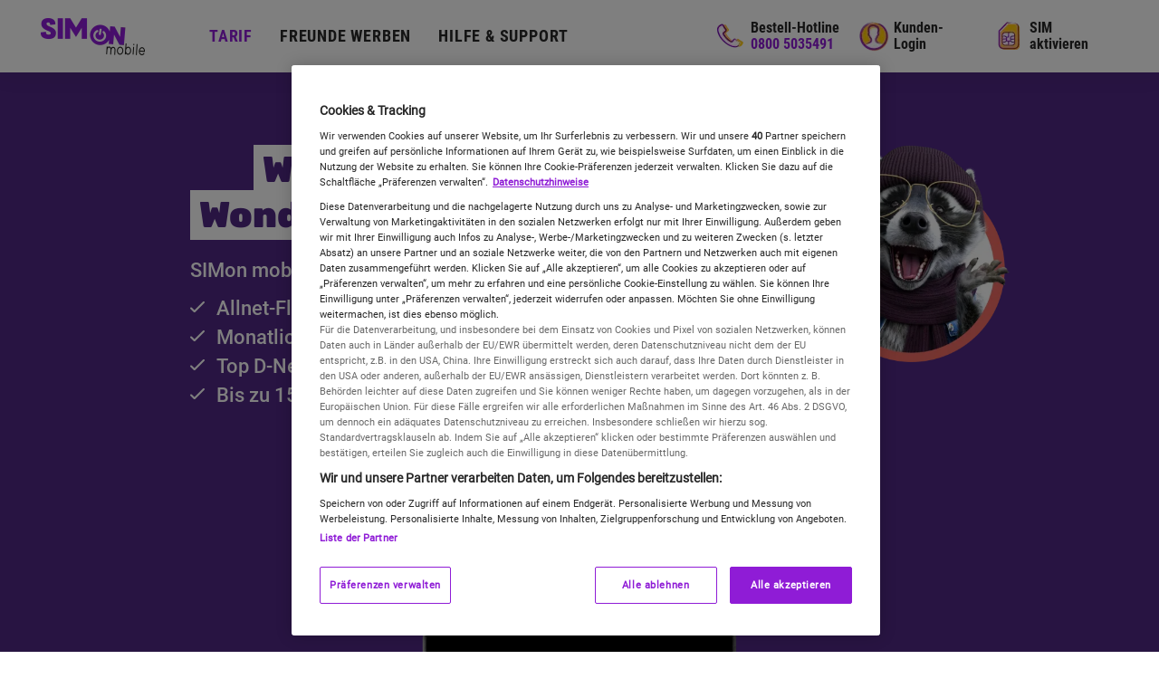

--- FILE ---
content_type: text/html; charset=UTF-8
request_url: https://www.simonmobile.de/?option=5GB&void=33333954&c_id=aff_101_per_11879_&aid=202403051444102593903667X111895C2191175105TSipt123096&VFAffID=11879
body_size: 116129
content:
<!DOCTYPE html>
<html lang="de">
    <head>
                <meta charset="UTF-8">
        <title>Handytarif - bis zu 150 GB Allnet-Flat, LTE &amp; 5G | SIMon mobile - SIMon mobile</title>
        <base href="/">

                <meta property="og:image" content="https://www.simonmobile.de/files/flash/images/browser-icons/simon_meta.png">
        <meta name="robots" content="index,follow">
        <meta name="description" content="Dein günstiger Handytarif ohne Vertragslaufzeit ✔️ Flexibel Datenvolumen mit bis zu 150 Mbit/s sichern ✔️ Telefon- &amp;SMS-Allnet-Flat inklusive. Jetzt sichern!">
        <meta http-equiv="x-ua-compatible" content="ie=edge">
        <link rel="apple-touch-icon" sizes="180x180" href="/files/flash/images/browser-icons/apple-touch-icon.png">
        <link rel="icon" type="image/webp" sizes="32x32" href="/files/flash/images/browser-icons/favicon-32x32.webp">
        <link rel="icon" type="image/webp" sizes="16x16" href="/files/flash/images/browser-icons/favicon-16x16.webp">
        <link rel="manifest" href="/files/flash/images/browser-icons/site.webmanifest" crossorigin="use-credentials">
        <link rel="mask-icon" href="/files/flash/images/svg-icons/safari-pinned-tab.svg" color="#5bbad5">
        <meta name="msapplication-TileColor" content="#ffe800">
        <meta name="theme-color" content="#ffe800">
        <meta name="viewport" content="width=device-width, initial-scale=1.0, maximum-scale=1.0, user-scalable=no, viewport-fit=cover">
        <meta name="google-site-verification" content="knd5S_UrgVD25HK-6qqh9KEFOdMFQpOh5hJW33Tkd7Y" />
        
        <meta name="viewport" content="width=device-width, initial-scale=1, shrink-to-fit=no">
                <link rel="stylesheet" href="assets/css/default.scss-56ce1a29.css">                <script src="/files/flash/js/dip_loader_file-prod.js?v=cb017078" async></script><link rel="preload" fetchpriority="high" as="image" href="assets/images/1/simon_winter_wonder-ade13248.webp" imagesrcset="assets/images/1/simon_winter_wonder-ade13248.webp 1x, assets/images/9/simon_winter_wonder-d0868376.webp 1.997x" media="(max-width: 959px)" type="image/webp"><link rel="preload" fetchpriority="high" as="image" href="assets/images/f/simon_winter_wonder-cfa95115.webp" imagesrcset="assets/images/f/simon_winter_wonder-cfa95115.webp 1x, assets/images/e/simon_winter_wonder-80c49ddb.webp 1.998x" media="(min-width: 960px)" type="image/webp"><link rel="canonical" href="https://www.simonmobile.de/"><link href="assets/brfrontend/dist/production/js/flash.js?v=1.191.0" rel="modulepreload" as="script" integrity="sha384-4/jUTNhkZmFDbOLTHztPP6LHNSjZ1fwT08X9W8kgu28tlXKVw09qceySMm/b64NE" crossorigin="anonymous">
<link href="assets/brfrontend/dist/production/js/chunk-common.js?v=1.191.0" rel="modulepreload" as="script" integrity="sha384-lV1fopYqWo+yJVTTzb3joeymJV9f4JtENlWAvx/NcyYhTZAxL2McnB+yq+v/pYZl" crossorigin="anonymous">
<link href="assets/brfrontend/dist/production/js/chunk-vendors.js?v=1.191.0" rel="modulepreload" as="script" integrity="sha384-bqfpOQ294JClsFWh6zhmxsDBt0u+bTBjj2r7lOCERxDCCXjaLbqu+ZYuuJ7f+Xdb" crossorigin="anonymous">        <link fetchpriority="high" rel="preload" href="/files/flash/fonts/roboto-v27-latin-regular.woff2" as="font" type="font/woff2" crossorigin="anonymous">
        <link fetchpriority="high" rel="preload" href="/files/flash/fonts/roboto-v27-latin-500.woff2" as="font" type="font/woff2" crossorigin="anonymous">
        <link fetchpriority="high" rel="preload" href="/files/flash/fonts/roboto-condensed-v19-latin-regular.woff2" as="font" type="font/woff2" crossorigin="anonymous">
        <link fetchpriority="high" rel="preload" href="/files/flash/fonts/roboto-condensed-v19-latin-700.woff2" as="font" type="font/woff2" crossorigin="anonymous">
        <link fetchpriority="high" rel="preload" href="/files/flash/fonts/rubik-v12-latin-regular.woff2" as="font" type="font/woff2" crossorigin="anonymous">
        <link fetchpriority="high" rel="preload" href="/files/flash/fonts/rubik-v12-latin-900.woff2" as="font" type="font/woff2" crossorigin="anonymous">

                    <div id="wrap-loader"style="display: none;">
    <span id="wrap-loader--dialog" role="alert" class="sr-only" style="display: none;">Bitte warten, die Inhalte werden geladen.</span>
    <div class="backdrop"></div>
    <div class="animation">
        <svg alt="" xmlns="http://www.w3.org/2000/svg" xmlns:xlink="http://www.w3.org/1999/xlink" width="356" height="251" viewBox="0 0 356 251"><image xlink:href="[data-uri]" width="118" height="118.5" preserveAspectRatio="none" transform="translate(178,227) translate(-118,-118.5)"/><image id="_a0" xlink:href="[data-uri]" width="91" height="43" preserveAspectRatio="none" transform="translate(142,187.5) translate(-45.5,-21.5)"/><image id="_a1" xlink:href="[data-uri]" width="16" height="16" preserveAspectRatio="none" transform="translate(146.5,85.6) translate(-8,-8)"/><image id="_a2" xlink:href="[data-uri]" width="32" height="32" preserveAspectRatio="none" transform="translate(174.8,61.3) translate(-16,-16)"/><image id="_a3" xlink:href="[data-uri]" width="48" height="48" preserveAspectRatio="none" transform="translate(226.8,48.2) translate(-24,-24)"/><image id="_a4" xlink:href="[data-uri]" width="128" height="128" preserveAspectRatio="none" transform="translate(206,216) translate(0,0) translate(-128,-128)"/><script><![CDATA[/*
 KeyshapeJS v1.1.1 (c) 2018-2021 Pixofield Ltd | pixofield.com/keyshapejs/mit-license */
        window.KeyshapeJS=function(){function t(a){return"undefined"!==typeof a}function x(a,b){return a&&0==a.indexOf(b)}function R(a){var b={},c;for(c in a)b[c]=a[c];return b}function H(a){if(!isFinite(a))throw Error("Non-finite value");}function S(a){if(14>=a)return 16;var b=T[a];b||(b=t(da[a])?0|(a.toLowerCase().indexOf("color")==a.length-5?48:0):1);return b}function K(a){return 0<=a?Math.pow(a,1/3):-Math.pow(-a,1/3)}function ea(a,b,c,d){if(0==a)return 0==b?b=-d/c:(a=Math.sqrt(c*c-4*b*d),d=(-c+a)/(2*
          b),0<=d&&1>=d?b=d:(d=(-c-a)/(2*b),b=0<=d&&1>=d?d:0)),b;var e=c/a-b*b/(a*a)/3;c=b*b*b/(a*a*a)/13.5-b*c/(a*a)/3+d/a;var n=c*c/4+e*e*e/27;b=-b/(3*a);if(0>=n){if(0==e&&0==c)return-K(d/a);a=Math.sqrt(c*c/4-n);d=Math.acos(-c/2/a);c=Math.cos(d/3);d=Math.sqrt(3)*Math.sin(d/3);a=K(a);e=2*a*c+b;if(0<=e&&1>=e)return e;e=-a*(c+d)+b;if(0<=e&&1>=e)return e;e=a*(d-c)+b;if(0<=e&&1>=e)return e}else{a=K(-c/2+Math.sqrt(n));c=K(-c/2-Math.sqrt(n));d=a+c+b;if(0<=d&&1>=d)return d;d=-(a+c)/2+b;if(0<=d&&1>=d)return d}return 0}
          function fa(a,b){if(48==a&&"number"===typeof b)return"rgba("+(b>>>24)+","+(b>>>16&255)+","+(b>>>8&255)+","+(b&255)/255+")";if(64==a)return b=b.map(function(a){return a+"px"}),b.join(",");if(96==a){a="";for(var c=b.length,d=0;d<c;d+=2)a+=b[d],a+=b[d+1].join(",");return a}if(80==a){if(0==b[0])return"none";a="";c=b.length;for(d=0;d<c;)a+=U[b[d]],1==b[d]?a+="("+b[d+1]+") ":5==b[d]?(a+="("+b[d+1]+"px "+b[d+2]+"px "+b[d+3]+"px rgba("+(b[d+4]>>>24)+","+(b[d+4]>>16&255)+","+(b[d+4]>>8&255)+","+(b[d+4]&255)/
            255+")) ",d+=3):a=2==b[d]?a+("("+b[d+1]+"px) "):7==b[d]?a+("("+b[d+1]+"deg) "):a+("("+(0>b[d+1]?0:b[d+1])+") "),d+=2;return a}return 32==a?b+"px":b}function y(a){return 0>=a?0:255<=a?255:a}function ha(a,b,c,d){if(16==a||32==a)return(c-b)*d+b;if(0==a)return.5>d?b:c;if(48==a){if("number"===typeof b&&"number"===typeof c){var e=1-d;return(y(e*(b>>>24)+d*(c>>>24))<<24|y(e*(b>>>16&255)+d*(c>>>16&255))<<16|y(e*(b>>>8&255)+d*(c>>>8&255))<<8|y(e*(b&255)+d*(c&255)))>>>0}return.5>d?b:c}if(64==a){0==b.length&&
          (b=[0]);0==c.length&&(c=[0]);var n=b.length;b.length!=c.length&&(n=b.length*c.length);var q=[];for(a=0;a<n;++a){var h=b[a%b.length];var g=(c[a%c.length]-h)*d+h;0>g&&(g=0);q.push(g)}return q}if(96==a){if(b.length!=c.length)return.5>d?b:c;n=b.length;q=[];for(a=0;a<n;a+=2){if(b[a]!==c[a])return.5>d?b:c;q[a]=b[a];q[a+1]=[];for(h=0;h<b[a+1].length;++h)q[a+1].push((c[a+1][h]-b[a+1][h])*d+b[a+1][h])}return q}if(80==a){n=b.length;if(n!=c.length)return.5>d?b:c;q=[];for(a=0;a<n;){if(b[a]!=c[a]||1==b[a])return.5>
          d?b:c;q[a]=b[a];q[a+1]=(c[a+1]-b[a+1])*d+b[a+1];if(5==b[a]){q[a+2]=(c[a+2]-b[a+2])*d+b[a+2];q[a+3]=(c[a+3]-b[a+3])*d+b[a+3];e=1-d;var f=b[a+4],l=c[a+4];g=e*(f>>>24)+d*(l>>>24);var m=e*(f>>16&255)+d*(l>>16&255);h=e*(f>>8&255)+d*(l>>8&255);e=e*(f&255)+d*(l&255);q[a+4]=(y(m)<<16|y(h)<<8|y(e))+16777216*(y(g)|0);a+=3}a+=2}return q}return 0}function V(a,b){a:{var c=a+b[2];var d=b[4].length;for(var e=0;e<d;++e)if(c<b[4][e]){c=e;break a}c=d-1}d=b[2];e=b[4][c-1]-d;a=(a-e)/(b[4][c]-d-e);if(b[6]&&b[6].length>
            c-1)if(d=b[6][c-1],1==d[0])if(0>=a)a=0;else if(1<=a)a=1;else{e=d[1];var n=d[3];a=ea(3*e-3*n+1,-6*e+3*n,3*e,-a);a=3*a*(1-a)*(1-a)*d[2]+3*a*a*(1-a)*d[4]+a*a*a}else 2==d[0]?(d=d[1],a=Math.ceil(a*d)/d):3==d[0]&&(d=d[1],a=Math.floor(a*d)/d);return ha(b[1]&240,b[5][c-1],b[5][c],a)}function L(){u||(v=(new Date).getTime()+W)}function O(a){if(a||!E){for(var b=!1,c=0;c<w.length;++c)w[c].J(a)&&(b=!0);if(a)for(;0<I.length;)if(a=I.shift(),c=a[0],1==a[1])c.onfinish&&(c.onfinish(),b=!0),c.I();else if(2==a[1]&&c.onloop)c.onloop();
            return b}}function X(){L();O(!0)&&!u?(E=!0,M(X)):E=!1}function N(){E||(E=!0,M(X))}function Y(a,b){var c=[];a.split(b).forEach(function(a){c.push(parseFloat(a))});return c}function A(a){-1==a.indexOf(",")&&(a=a.replace(" ",","));return Y(a,",")}function Z(a){a._ks||(a._ks={});if(!a._ks.transform){for(var b=a._ks.transform=[],c=0;14>=c;++c)b[c]=0;b[10]=1;b[11]=1;if(a=a.getAttribute("transform")){a=a.trim().split(") ");for(c=a.length-2;0<=c;--c)if(x(a[c],"translate(")){for(var d=0;d<c;d++)a.shift();
            break}c=a.shift();x(c,"translate(")&&(c=A(c.substring(10)),b[1]=c[0],b[2]=t(c[1])?c[1]:0,c=a.shift());x(c,"rotate(")&&(c=A(c.substring(7)),b[6]=c[0],c=a.shift());x(c,"skewX(")&&(c=A(c.substring(6)),b[7]=c[0],c=a.shift());x(c,"skewY(")&&(c=A(c.substring(6)),b[8]=c[0],c=a.shift());x(c,"scale(")&&(c=A(c.substring(6)),b[10]=c[0],b[11]=t(c[1])?c[1]:c[0],c=a.shift());x(c,"translate(")&&(c=A(c.substring(10)),b[13]=c[0],b[14]=t(c[1])?c[1]:0)}}}function aa(a){this.h=a;this.A=[];this.C=[];this.v=0;this.s=this.a=
            this.c=null;this.i=this.f=this.g=0;this.b=1;this.j=this.F=this.o=!1}function J(a,b,c){b=a[b];void 0===b&&(b=a[c]);return b}function ia(a){return Array.isArray(a)?a:x(a,"cubic-bezier(")?(a=a.substring(13,a.length-1).split(","),[1,parseFloat(a[0]),parseFloat(a[1]),parseFloat(a[2]),parseFloat(a[3])]):x(a,"steps(")?(a=a.substring(6,a.length-1).split(","),[a[1]&&"start"==a[1].trim()?2:3,parseFloat(a[0])]):[0]}function ja(a){a=a.trim();return x(a,"#")?(parseInt(a.substring(1),16)<<8)+255:x(a,"rgba(")?(a=
            a.substring(5,a.length-1),a=a.split(","),(parseInt(a[0],10)<<24)+(parseInt(a[1],10)<<16)+(parseInt(a[2],10)<<8)+255*parseFloat(a[3])<<0):a}function ba(a){!1===a.j&&(w.push(a),a.j=!0,!1!==a.h.autoplay&&a.play());return this}function P(a){if(!0===a.j){a._cancel();var b=w.indexOf(a);-1<b&&w.splice(b,1);b=I.indexOf(a);-1<b&&I.splice(b,1);a.j=!1}return this}var Q=Error("Not in timeline list"),ca="mpath posX posY    rotate skewX skewY  scaleX scaleY  anchorX anchorY".split(" "),ka=" translate translate    rotate skewX skewY  scale scale  translate translate".split(" "),
            U="none url blur brightness contrast drop-shadow grayscale hue-rotate invert opacity saturate sepia".split(" "),M=window.requestAnimationFrame||window.webkitRequestAnimationFrame||window.mozRequestAnimationFrame||window.oRequestAnimationFrame||window.msRequestAnimationFrame||null;M||(M=function(a){window.setTimeout(a,16)});var la=navigator.vendor.match(/apple/i),T={d:97,fill:48,fillOpacity:16,filter:80,height:33,opacity:16,offsetDistance:33,stroke:48,strokeDasharray:64,strokeDashoffset:32,strokeOpacity:16,
            strokeWidth:32,transform:1,width:33},da=window.getComputedStyle(document.documentElement),E=!1,v=(new Date).getTime(),u,W=0,w=[],I=[];aa.prototype={B:function(a){var b=0;if(null!==this.c){var c=this.l();0<this.b&&null!==c&&c>=this.f?this.i?(this.c=v-this.g/this.b,this.i--,b=2):(b=1,a?this.a=c:this.a=this.s?Math.max(this.s,this.f):this.f):0>this.b&&null!==c&&c<=this.g?this.i&&Infinity!=this.f?(this.c=v-this.f/this.b,this.i--,b=2):(this.i=0,b=1,a?this.a=c:this.a=this.s?Math.min(this.s,this.g):this.g):
              null!==c&&0!=this.b&&(a&&null!==this.a&&(this.c=v-this.a/this.b),this.a=null)}this.s=this.l();return b},J:function(a){a&&(this.o&&(this.o=!1,null===this.c&&(0!=this.b&&null!==this.a?(this.c=v-this.a/this.b,this.a=null):this.c=v)),null===this.a&&null!==this.c&&(a=this.B(!1),0!=a&&I.push([this,a])));a=this.l();if(null===a)return!1;for(var b=this.A,c=this.C,d=0;d<b.length;++d){for(var e=b[d],n=!1,q=0;q<c[d].length;++q){var h=c[d][q],g=h[0];if(null!==g){var f=h[2];var l=h[4].length,m=h[4][l-1]-f;f=0==
            m?h[5][l-1]:a<=f?h[5][0]:a>=f+h[3]?0==h[3]%m?h[5][l-1]:V(h[3]%m,h):V((a-f)%m,h);0==g?(e._ks.mpath=h[8],e._ks.transform[g]=f,n=!0):14>=g?(e._ks.transform[g]=f,n=!0):(f=fa(h[1]&240,f),h[1]&1?e.setAttribute(g,f):e.style[g]=f)}}if(n){n=e;Z(n);q=n._ks.transform;h="";if(g=n._ks.mpath)l=q[0],0>l&&(l=0),100<l&&(l=100),l=l*g[2]/100,f=g[1].getPointAtLength(l),h="translate("+f.x+","+f.y+") ",g[0]&&(.5>l?(l=f,f=g[1].getPointAtLength(.5)):l=g[1].getPointAtLength(l-.5),h+="rotate("+180*Math.atan2(f.y-l.y,f.x-l.x)/
              Math.PI+") ");for(g=1;g<q.length;++g)f=q[g],f!=(10==g||11==g?1:0)&&(h+=" "+ka[g]+"(",h=2>=g?h+(1==g?f+",0":"0,"+f):13<=g?h+(13==g?f+",0":"0,"+f):10<=g?h+(10==g?f+",1":"1,"+f):h+f,h+=")");n.setAttribute("transform",h)}la&&e.setAttribute("opacity",e.getAttribute("opacity"))}return"running"==this.m()},I:function(){!1!==this.h.autoremove&&"finished"==this.m()&&P(this)},D:function(){if(!this.F){this.F=!0;for(var a=this.A,b=this.C,c=0;c<a.length;++c)for(var d=a[c],e=0;e<b[c].length;++e)14>=b[c][e][0]&&
            Z(d)}},u:function(a){if("number"==typeof a)return a;if(!t(this.h.markers)||!t(this.h.markers[a]))throw Error("Invalid marker: "+a);return+this.h.markers[a]},play:function(a){t(a)&&null!==a&&(a=this.u(a),H(a),0>this.b&&a<this.g&&(a=this.g),0<this.b&&a>this.f&&(a=this.f),this.w(a,!0));if(!this.j)throw Q;a=this.l();if(0<this.b&&(null===a||a>=this.f))this.a=this.g;else if(0>this.b&&(null===a||a<=this.g)){if(Infinity==this.f)throw Error("Cannot seek to Infinity");this.a=this.f}else 0==this.b&&null===a&&
            (this.a=this.g);if(null===this.a)return this;this.c=null;this.o=!0;this.D();N();return this},pause:function(a){if(!this.j)throw Q;t(a)&&(a=this.u(a),H(a));if("paused"!=this.m()){L();var b=this.l();if(null===b)if(0<=this.b)this.a=this.g;else{if(Infinity==this.f)throw Error("Cannot seek to Infinity");this.a=this.f}null!==this.c&&null===this.a&&(this.a=b);this.c=null;this.o=!1;this.B(!1);this.D();N()}t(a)&&this.w(a,!0);return this},range:function(a,b){if(0==arguments.length)return{"in":this.g,out:this.f};
              var c=this.u(a),d=this.v;t(b)&&(d=this.u(b));H(c);if(0>c||0>d||c>=d||isNaN(d))throw Error("Invalid range");var e=this.m();this.g=c;this.f=d;"finished"==e&&"running"==this.m()&&this.play();return this},loop:function(a){if(!t(a))return{count:this.i};this.i=!0===a?Infinity:Math.floor(a);if(0>this.i||isNaN(this.i))this.i=0;return this},l:function(){return null!==this.a?this.a:null===this.c?null:(v-this.c)*this.b},w:function(a,b){b&&L();null!==a&&(this.D(),null!==this.a||null===this.c||0==this.b?(this.a=
              a,O(!1)):this.c=v-a/this.b,this.j||(this.c=null),this.s=null,this.B(!0),N())},G:function(){return this.l()},time:function(a){if(t(a)){if(!this.j)throw Q;a=this.u(a);H(a);this.w(a,!0);return this}return this.G()},m:function(){var a=this.l();return this.o?"running":null===a?"idle":null===this.c?"paused":0<this.b&&a>=this.f||0>this.b&&a<=this.g?"finished":"running"},state:function(){return this.m()},duration:function(){return this.v},H:function(a){H(a);L();var b=this.l();this.b=a;null!==b&&this.w(b,
              !1)},rate:function(a){return t(a)?(this.H(a),this):this.b},markers:function(a){return t(a)?(this.h.markers=R(a),this):t(this.h.markers)?this.h.markers:{}},marker:function(a){return t(this.h.markers)?this.h.markers[a]:void 0},_cancel:function(){if(!this.j||"idle"==this.m())return this;this.c=this.a=null;this.o=!1;return this}};return{version:"1.1.1",animate:function(){var a={};1==arguments.length%2&&(a=R(arguments[arguments.length-1]));a=new aa(a);for(var b=arguments,c=0,d=0;d<b.length-1;d+=2){var e=
              b[d];var n=e instanceof Element?e:document.getElementById(e.substring(1));if(!n)throw Error("Invalid target: "+e);e=n;n=b[d+1];e._ks||(e._ks={});for(var q=[],h=0;h<n.length;++h){var g=n[h],f=J(g,"p","property");if("string"!=typeof f||-1!=f.indexOf("-")||""===f||!(0<T[f]||0<=ca.indexOf(f)))throw Error("Invalid property: "+f);var l=ca.indexOf(f);""!==f&&0<=l&&(f=l);l=S(f);var m=J(g,"t","times");if(!m||2>m.length)throw Error("Not enough times");m=m.slice();if(!isFinite(m[0])||0>m[0])throw Error("Invalid time: "+
              m[0]);for(var B=1;B<m.length;++B)if(!isFinite(m[B])||0>m[B]||m[B]<m[B-1])throw Error("Invalid time: "+m[B]);B=m[0];var v=m[m.length-1]-B,y=g.iterations||0;1>y&&(y=1);v*=y;c<v+B&&(c=v+B);var u=J(g,"v","values");if(!u||u.length!=m.length)throw Error("Values do not match times");u=u.slice();for(var C=f,k=u,w=S(C)&240,p=0;p<k.length;++p)if(96==w){for(var G=k[p].substring(6,k[p].length-2).match(/[A-DF-Za-df-z][-+0-9eE., ]*/ig),A=[],r=0;r<G.length;++r){A.push(G[r][0]);for(var z=1<G[r].trim().length?G[r].substring(1).split(","):
              [],F=0;F<z.length;++F)z[F]=parseFloat(z[F]);A.push(z)}k[p]=A}else if(48==w)x(k[p],"#")?(G=9==k[p].length,k[p]=parseInt(k[p].substring(1),16),G||(k[p]=256*k[p]|255)):x(k[p],"url(")||"none"==k[p]||(console.warn("unsupported color: "+k[p]),k[p]=0);else if(80==w){G=k;A=p;r=k[p];if("none"==r)r=[0];else{z=[];for(var D=r.indexOf("(");0<D;)if(F=U.indexOf(r.substring(0,D)),0<=F){z.push(F);var E=r.indexOf(") ");0>E&&(E=r.length-1);D=r.substring(D+1,E).split(" ");5==F?(z.push(parseFloat(D[0])),z.push(parseFloat(D[1])),
              z.push(parseFloat(D[2])),z.push(ja(D[3]))):1==F?z.push(D[0]):z.push(parseFloat(D[0]));r=r.substring(E+1).trim();D=r.indexOf("(")}else break;r=z}G[A]=r}else 64==w?"none"!=k[p]?/^[0-9 .]*$/.test(k[p])?k[p]=Y(k[p]," "):(console.warn("unsupported value: "+k[p]),k[p]=[0]):k[p]=[0]:32==w?(H(k[p]),k[p]=parseFloat(k[p])):0===C&&(k[p]=parseFloat(k[p]));C=J(g,"e","easing");k=m.length;for(C||(C=[]);C.length<k;)C.push([1,0,0,.58,1]);for(k=0;k<C.length;++k)C[k]=ia(C[k]);l=[f,l,B,v,m,u,C,y];m=J(g,"mp","motionPath");
              t(m)&&0===f&&(l[8]=[],l[8][0]=g.motionRotate,g=document.createElementNS("http://www.w3.org/2000/svg","path"),m||(m="M0,0"),g.setAttribute("d",m),l[8][1]=g,l[8][2]=g.getTotalLength());q.push(l)}0<q.length&&(a.A.push(e),a.C.push(q))}a.v=c;a.g=0;a.f=a.v;ba(a);return a},add:ba,remove:P,removeAll:function(){for(var a=w.length-1;0<=a;--a)P(w[a]);return this},timelines:function(){return w.slice()},globalPlay:function(){u&&(W=u-(new Date).getTime(),u=void 0,N());return this},globalPause:function(){u||(u=
              v,O(!1));return this},globalState:function(){return u?"paused":"running"}}}();
        ]]></script><script><![CDATA[if(KeyshapeJS.version.indexOf('1.')!=0)throw Error('Expected KeyshapeJS v1.*.*');window.ks=document.ks=KeyshapeJS;(function(ks){
          ks.animate("#_a0",[{p:'scaleX',t:[0,700,1500],v:[1,1.2,1],e:[[0],[0],[0]]},{p:'scaleY',t:[0,700,1500],v:[1,1.2,1],e:[[0],[0],[0]]}],
            "#_a1",[{p:'scaleX',t:[0,400,800],v:[1,.9,1],e:[[0],[0],[0]]},{p:'scaleY',t:[0,400,800],v:[1,.9,1],e:[[0],[0],[0]]},{p:'opacity',t:[0,400,800],v:[1,.2,1],e:[[0],[0],[0]]}],
            "#_a2",[{p:'scaleX',t:[200,600,1000],v:[1,.9,1],e:[[0],[0],[0]]},{p:'scaleY',t:[200,600,1000],v:[1,.9,1],e:[[0],[0],[0]]},{p:'opacity',t:[200,600,1000],v:[1,.2,1],e:[[0],[0],[0]]}],
            "#_a3",[{p:'scaleX',t:[600,1000,1400],v:[1,.9,1],e:[[0],[0],[0]]},{p:'scaleY',t:[600,1000,1400],v:[1,.9,1],e:[[0],[0],[0]]},{p:'opacity',t:[600,1000,1400],v:[1,.2,1],e:[[0],[0],[0]]}],
            "#_a4",[{p:'mpath',t:[0,700,1500],v:['0%','50%','100%'],e:[[0],[0],[0]],mp:"M206,216L206,205.5L206,216"}],
            {autoremove:false}).range(0,1500).loop(true);
          if(document.location.search.substr(1).split('&').indexOf('global=paused')>=0)ks.globalPause()
          if(window.matchMedia('(prefers-reduced-motion: reduce)').matches)ks.globalPause()})(KeyshapeJS);
        ]]></script></svg>
    </div>
</div>
<script>
    function startPageLoader() {
      const wrapLoader = document.getElementById('wrap-loader');
      if (wrapLoader) {
          wrapLoader.style.display = 'flex';
      }
    }
</script>
<script type="application/ld+json">
    {
        "@context": "https://schema.org",
        "@type": "Organization",
        "@id": "#organization",
        "name": "SIMon mobile",
        "url": "https://www.simonmobile.de",
        "logo": [
            {
                "@type": "ImageObject",
                "contentUrl": "https://www.simonmobile.de/files/flash/images/svg-icons/SIMon_Logo-opt.svg",
                "url": "https://www.simonmobile.de/files/flash/images/svg-icons/SIMon_Logo-opt.svg",
                "description": "Günstiger Handytarif - SIMon mobile",
                "name": "SIMon mobile",
                "width": "115",
                "height": "41"
            }
        ],
        "sameAs": [
            "https://www.instagram.com/simon_mobile/",
            "https://www.facebook.com/SIMonmobile/",
            "https://twitter.com/simon_mobile"
        ],
        "contactPoint": [
            {
                "@type": "ContactPoint",
                "telephone": "+498005054522",
                "contactOption": "TollFree",
                "email": "service@simonmobile.de",
                "url": "https://www.simonmobile.de/kontakt",
                "contactType": "customer service"
            }
        ]
    }
</script>
                
<script>window.$feconfig = window.$feconfig || {}; window.$feconfig.features = [{"feature":"showCheckSimCard","value":true},{"feature":"showFeaturePromotionProviderOnly","value":true},{"feature":"featurePromo2343","value":true},{"feature":"showContactFormThirdOption","value":false},{"feature":"googleAutocomplete","value":true},{"feature":"individualTextBanner","value":false},{"feature":"featureEsim","value":true},{"feature":"exoSearch","value":true},{"feature":"showFeaturePromotion","value":true},{"feature":"disableEsimWithoutMnp","value":false},{"feature":"showKWKTokenRedeem","value":true},{"feature":"showKWKInviteCode","value":true},{"feature":"showPromoModal","value":true,"startDate":"2024-07-07T23:59:59+02:00","endDate":"2024-10-06T23:59:59+02:00"},{"feature":"showBewModal","value":true},{"feature":"providerOptionalForVoucherRedeem","value":true},{"feature":"blackweek25Promo","value":true},{"feature":"preSelectOption130","value":true},{"feature":"mnpPricingTestActive","value":true,"startDate":"2025-05-20T00:00:00+02:00","endDate":"2025-10-21T23:59:59+02:00"},{"feature":"showSubstituteSimV2","value":true},{"feature":"showMfaInProfile","value":true},{"feature":"disableSubstituteEsim","value":false},{"feature":"disablePayPal","value":false},{"feature":"preventBlackWeekModal","value":true}]; </script> 

<script>window.$feconfig = window.$feconfig || {}; window.$feconfig.promotion = {"filter":[],"kwkIds":[17104,28204],"activationIds":[100599],"fakeOptionPromosInSelfcare":{"prices":{"3036138":500,"3061138":500,"3039138":500},"volumes":{"3041138":20,"3061138":10}},"fakeOptionPromosInCart":{"3071138":{"startDate":"2025-01-14T00:00:00+02:00","endDate":"2026-03-02T23:59:59+02:00"}}}; </script> 
<script>
window.$feconfig = window.$feconfig || {}; 
window.$feconfig.voucher = {"promotions":[{"id":[11701, 24001],"slots_id":24001},{"id":[13003, 25201, 25202],"slots_id":25201},{"id":[13218, 25509],"slots_id":25509},{"id":[24101,24102,11901,11902],"slots_id":24101},{"id":[25503,13212],"slots_id":25503},{"id":[25507,13216,25508,13217],"slots_id":25507},{"id":[25505,13214,25506,13215],"slots_id":25505},{"id":[25501,13210],"slots_id":25501},{"id":[24103,24104,11903,11904],"slots_id":24103},{"id":[11212,11213,23401,23402],"slots_id":11212},{"id":[10501],"slots_id":10501},{"id":[9339],"slots_id":9339},{"id":[10412],"slots_id":10412},{"id":[10407],"slots_id":10407},{"id":[9338],"slots_id":9338},{"id":[26418, 26419, 14401, 14402],"slots_id":26418},{"id":[26901,26902,26905,26906,26909,26910,15001,15002,15005,15006,15009,15010],"slots_id":26901},{"id":[26903,26904,26907,26908,26911,26912,15003,15004,15007,15008,15011,15012],"slots_id":26903}]};
</script> 

<script>
window.$feconfig = window.$feconfig || {}; 
window.$feconfig.abbreviations = {"abbreviations":[{"term":"Abk\u00fcrzung","description":"ausgeschriebene Bedeutung","lang":"de"},{"term":"\u20ac \/ Monat","description":"Euro pro Monat","lang":"de"},{"term":"24\/7","description":"rund um die Uhr","lang":"de"},{"term":"24h","description":"24 Stunden","lang":"de"},{"term":"48h","description":"48 Stunden","lang":"de"},{"term":"4G","description":"4. Generation","lang":"de"},{"term":"5G-f\u00e4hig","description":"5. Generation-f\u00e4hig","lang":"de"},{"term":"5G-Netz","description":"5. Generation-Netz","lang":"de"},{"term":"5G-Symbol","description":"5. Generation-Symbol","lang":"de"},{"term":"5G","description":"5. Generation","lang":"de"},{"term":"AGB","description":"Allgemeine Gesch\u00e4ftsbedingungen","lang":"de"},{"term":"\u00e4hnl.","description":"\u00e4hnliches","lang":"de"},{"term":"Art. 6 I f","description":"Artikel 6 Absatz eins Buchstabe f","lang":"de"},{"term":"Azubi","description":"Auszubildender","lang":"de"},{"term":"Best\u00e4tigungs-SMS","description":"Best\u00e4tigungs-Short Message Service","lang":"de"},{"term":"bzw.","description":"beziehungsweise","lang":"de"},{"term":"ca.","description":"circa","lang":"de"},{"term":"cm","description":"Zentimeter","lang":"de"},{"term":"D.h. ","description":"Das hei\u00dft","lang":"de"},{"term":"D1-","description":"Deutsches Telekom-Netz","lang":"de"},{"term":"D2-Netz","description":"Vodafone-Netz","lang":"de"},{"term":"D-Netz-Qualit\u00e4t","description":"Digitales Mobilfunknetz-Qualit\u00e4t","lang":"de"},{"term":"D-Netz","description":"Digitales Mobilfunknetz &#40;Deutschland&#41;","lang":"de"},{"term":"Dr. Sim","description":"Doktor Sim","lang":"de"},{"term":"Dr.","description":"Doktor","lang":"de"},{"term":"Drittanbieter-Abos","description":"Drittanbieter-Abonnements","lang":"de"},{"term":"DSGVO","description":"Datenschutz-Grundverordnung","lang":"de"},{"term":"dt.","description":"deutsche","lang":"de"},{"term":"dt.","description":"deutschen","lang":"de"},{"term":"EAR-Registriernummer","description":"Elektro-Altger\u00e4te-Registriernummer","lang":"de"},{"term":"EC-Karte","description":"Eurocheque-Karte","lang":"de"},{"term":"eID","description":"elektronische Identifikation","lang":"de"},{"term":"E-Mail","description":"electronic mail","lang":"de"},{"term":"ePIN","description":"elektronische Pers\u00f6nliche Identifkationsnummer","lang":"de"},{"term":"Ersatz-SIM-Karte","description":"Ersatz-Subscriber Identity Module-Karte","lang":"de"},{"term":"Ersatz-SIM","description":"Ersatz-Subscriber Identity Module","lang":"de"},{"term":"eSIM-Bestellung","description":"embedded SIM-Bestellung","lang":"de"},{"term":"eSIM-Daten","description":"embedded SIM-Daten","lang":"de"},{"term":"eSIM-Profil","description":"embedded SIM-Profil","lang":"de"},{"term":"eSim","description":"embedded SIM","lang":"de"},{"term":"EU-Ausland","description":"Europ\u00e4ische Union-Ausland","lang":"de"},{"term":"EU","description":"Europ\u00e4ische Union","lang":"de"},{"term":"EVNs","description":"Einzelverbindungsnachweise","lang":"de"},{"term":"FAQ","description":"h\u00e4ufig gestellte Fragen","lang":"de"},{"term":"GB\/Mon.","description":"Gigabyte pro Monat","lang":"de"},{"term":"GB","description":"Gigabyte","lang":"de"},{"term":"gem.","description":"gem\u00e4\u00df","lang":"de"},{"term":"ggf.","description":"gegebenenfalls","lang":"de"},{"term":"gibt&#39;s","description":"gibt es","lang":"de"},{"term":"GmbH","description":"Gesellschaft mit beschr\u00e4nkter Haftung","lang":"de"},{"term":"h.c.","description":"honoris causa","lang":"de"},{"term":"HD","description":"High Definition","lang":"de"},{"term":"IBAN","description":"Internationale Kontonummer","lang":"de"},{"term":"inkl. ","description":"inklusive","lang":"de"},{"term":"kbit\/s","description":"Kilobit pro Sekunde","lang":"de"},{"term":"kg","description":"kilogramm","lang":"de"},{"term":"LTE","description":"Longterm Evolution","lang":"de"},{"term":"max.","description":"maximal","lang":"de"},{"term":"Mbit\/s","description":"Megabit pro Sekunde","lang":"de"},{"term":"MB","description":"Megabyte","lang":"de"},{"term":"Min.","description":"Minuten","lang":"de"},{"term":"Mind.","description":"Mindestens","lang":"de"},{"term":"MMS","description":"Multimedia Messaging Service","lang":"de"},{"term":"MOCO","description":"Moconta","lang":"de"},{"term":"Mon.","description":"Monat","lang":"de"},{"term":"mtl.","description":"monatlich","lang":"de"},{"term":"MultiSIM","description":"Multifunktionale SIM","lang":"de"},{"term":"Musterstr.","description":"Musterstra\u00dfe","lang":"de"},{"term":"MwSt.","description":"Mehrwertsteuer","lang":"de"},{"term":"Nat.","description":"Nationale","lang":"de"},{"term":"Nicht-EU-Land","description":"Land au\u00dferhalb der Europ\u00e4ischen Union","lang":"de"},{"term":"Nicht-EU-L\u00e4ndern","description":"L\u00e4nder au\u00dferhalb der Europ\u00e4ischen Union","lang":"de"},{"term":"Nr.","description":"Nummer","lang":"de"},{"term":"o.\u00e4.","description":"oder \u00e4hnliches","lang":"de"},{"term":"PDF","description":"Portable Document Format","lang":"de"},{"term":"PIN","description":"Personal Identification Number","lang":"de"},{"term":"PLZ","description":"Postleitzahl","lang":"de"},{"term":"Prof.","description":"Professor","lang":"de"},{"term":"PUK","description":"Personal Unblocking Key","lang":"de"},{"term":"QR-Codes","description":"quick response-codes","lang":"de"},{"term":"QR-Code","description":"quick response-code","lang":"de"},{"term":"RCS","description":"Rich Communication Services","lang":"de"},{"term":"s.o.","description":"siehe oben","lang":"de"},{"term":"SCHUFA Holding AG","description":"Schutzgemeinschschaft f\u00fcr allgemeine Kreditsicherung Holding Aktiengesellschaft","lang":"de"},{"term":"SD-Karte","description":"Secure-Digital-Karte","lang":"de"},{"term":"SIM-Aktivierung","description":"Subscriber Identity Module-Aktivierung","lang":"de"},{"term":"SIM-Daten","description":"Subscriber Identity Module-Daten","lang":"de"},{"term":"SIM-Karte","description":"Subscriber Identity Module-Karte","lang":"de"},{"term":"SIM-Typ","description":"Subscriber Identity Module-Typ","lang":"de"},{"term":"SIM","description":"Subscriber Identity Module","lang":"de"},{"term":"SMS","description":"Short Message Service","lang":"de"},{"term":"TKG","description":"Telekommunikationsgesetz","lang":"de"},{"term":"TK-Transparenzverordnung","description":"Telekommunikation-Transparenzverordnung","lang":"de"},{"term":"TMG","description":"Telemediengesetz","lang":"de"},{"term":"Tschech. Re.","description":"Tschechische Republik","lang":"de"},{"term":"u.a.","description":"unter anderem","lang":"de"},{"term":"USA","description":"United States of America","lang":"de"},{"term":"VoLTE","description":"Voice over LTE","lang":"de"},{"term":"voNR","description":"Voice over New Radio","lang":"de"},{"term":"VoWifi","description":"Voice over Wifi","lang":"de"},{"term":"VSBG","description":"Verbraucherstreitbeilegungsgesetz","lang":"de"},{"term":"WEEE-Reg.Nr. DE","description":"Waste Electronical and Electronic Equipment-Registriernummer Deutschland","lang":"de"},{"term":"Wifi Calling","description":"Wirelss Fidelity Calling","lang":"de"},{"term":"WiFi","description":"Wirelss Fidelity","lang":"de"},{"term":"WLAN-Anrufe","description":"Wireless Local Area Network-Anrufe","lang":"de"},{"term":"WLAN","description":"Wireless Local Area Network","lang":"de"},{"term":"z.B.","description":"zum Beispiel","lang":"de"},{"term":"Ziff.","description":"Ziffer","lang":"de"},{"term":"FAQs","description":"h\u00e4ufig gestellte Fragen","lang":"de"},{"term":"einm.","description":"einmalig","lang":"de"}]};
window.$feconfig.foreignTerms = {"foreignTerms":[{"term":"Aldi Talk","lang":"en"},{"term":"WiFi-Calling-f\u00e4higen Tarif","lang":"en"},{"term":"1DAYFLAT","lang":"en"},{"term":"4B Flexz!","lang":"en"},{"term":"aethkaSmart","lang":"en"},{"term":"ALBA Electromics Recycling GmbH","lang":"en"},{"term":"allmobil powered by otelo","lang":"en"},{"term":"Allnet-Flat","lang":"en"},{"term":"Android-Smartphone","lang":"en"},{"term":"Apple","lang":"en"},{"term":"Apple Store","lang":"en"},{"term":"Ay Yildiz","lang":"en"},{"term":"Backpacking","lang":"en"},{"term":"Bestell-Hotline","lang":"en"},{"term":"Betriebssystem-Update","lang":"en"},{"term":"Bild Connect","lang":"en"},{"term":"Black Friday","lang":"en"},{"term":"Black Thursday","lang":"en"},{"term":"Black Week","lang":"en"},{"term":"Black Week-Angebot","lang":"en"},{"term":"Black Week-Angebote","lang":"en"},{"term":"Black Week-Handytarif","lang":"en"},{"term":"Black Week-Handyvertrag","lang":"en"},{"term":"Blacksim","lang":"en"},{"term":"Blauworld","lang":"en"},{"term":"Bling Mobile","lang":"en"},{"term":"Browser","lang":"en"},{"term":"Bunte Mobil (Tarid o2)","lang":"en"},{"term":"Button","lang":"en"},{"term":"Cache","lang":"en"},{"term":"Cell Broadcast","lang":"en"},{"term":"Cell Broadcast-Nachrichten","lang":"en"},{"term":"Cellway","lang":"en"},{"term":"Chairman","lang":"en"},{"term":"Chatten","lang":"en"},{"term":"Chip Mobile","lang":"en"},{"term":"Cloud-\/Hosting","lang":"en"},{"term":"congstar","lang":"en"},{"term":"Cookies","lang":"en"},{"term":"Cool","lang":"en"},{"term":"Cool? Cool!","lang":"en"},{"term":"Copyright","lang":"en"},{"term":"Crash (mobilcom-debitel)","lang":"en"},{"term":"Cyber Monday","lang":"en"},{"term":"Cybersim","lang":"en"},{"term":"Data-Option","lang":"en"},{"term":"Data-Options","lang":"en"},{"term":"Deals","lang":"en"},{"term":"Deputy","lang":"en"},{"term":"easyTel","lang":"en"},{"term":"EDEKA smart","lang":"en"},{"term":"embedded SIM","lang":"en"},{"term":"Enterprise Edition","lang":"en"},{"term":"Entertainment","lang":"en"},{"term":"eSim.me","lang":"en"},{"term":"eSIM-Push ","lang":"en"},{"term":"Extra-Data","lang":"en"},{"term":"Facebook","lang":"en"},{"term":"FaceTime","lang":"en"},{"term":"Fairphone","lang":"en"},{"term":"Features","lang":"en"},{"term":"Flat","lang":"en"},{"term":"Flip","lang":"en"},{"term":"Fold","lang":"en"},{"term":"for free","lang":"en"},{"term":"freenet FLEX (klarmobil)","lang":"en"},{"term":"freenet Funk (mobilcom-debitel)","lang":"en"},{"term":"freenetmobile (klarmobil)","lang":"en"},{"term":"Freephone","lang":"en"},{"term":"Frequently Asked Questions","lang":"en"},{"term":"FYVE Prepaid","lang":"en"},{"term":"Galaxy","lang":"en"},{"term":"galaxyexperte.de","lang":"en"},{"term":"Google","lang":"en"},{"term":"Google Chrome","lang":"en"},{"term":"Hardware","lang":"en"},{"term":"HD-Voice","lang":"en"},{"term":"hellomobil","lang":"en"},{"term":"HFO Telecom Hof","lang":"en"},{"term":"HIGH","lang":"en"},{"term":"Homepage","lang":"en"},{"term":"HUAWEI Mate 40 Pro 5G","lang":"en"},{"term":"iMessages","lang":"en"},{"term":"Internet of Things","lang":"en"},{"term":"Ipad","lang":"en"},{"term":"iPad Air","lang":"en"},{"term":"iPhone","lang":"en"},{"term":"Kundenlogin","lang":"en"},{"term":"Lidl Connect","lang":"en"},{"term":"Login-Bereich","lang":"en"},{"term":"LTE MAX","lang":"en"},{"term":"Lycamobile","lang":"en"},{"term":"Mailbox","lang":"en"},{"term":"McSIM","lang":"en"},{"term":"Media Markt Super Select","lang":"en"},{"term":"Messenger","lang":"en"},{"term":"M-net Mobil","lang":"en"},{"term":"Mozilla Firefox","lang":"en"},{"term":"Mtel Germany","lang":"en"},{"term":"Multiconnect","lang":"en"},{"term":"NetCologne Dienste","lang":"en"},{"term":"NetCom BW Ellwangen","lang":"en"},{"term":"Netcom Kassel","lang":"en"},{"term":"Newsletter","lang":"en"},{"term":"Norma CONNECT","lang":"en"},{"term":"Note20","lang":"en"},{"term":"NTTCable Mobilfunk","lang":"en"},{"term":"o2 Germany","lang":"en"},{"term":"on top","lang":"en"},{"term":"Online-Game","lang":"en"},{"term":"Opera","lang":"en"},{"term":"Opt-In","lang":"en"},{"term":"PayPal","lang":"en"},{"term":"Performance","lang":"en"},{"term":"Phishing-Attacken","lang":"en"},{"term":"Pixel","lang":"en"},{"term":"Play Store","lang":"en"},{"term":"Posten","lang":"en"},{"term":"Postpaid-Vertrag","lang":"en"},{"term":"Prepaid-Karte","lang":"en"},{"term":"primacall","lang":"en"},{"term":"primamobile","lang":"en"},{"term":"PureMobile","lang":"en"},{"term":"Push-Benachrichtigung","lang":"en"},{"term":"Push-Nachricht","lang":"en"},{"term":"Rossmann mobil powered by otelo","lang":"en"},{"term":"Samsung Galaxy Book2 Go 5G","lang":"en"},{"term":"Samsung Galaxy Tab ","lang":"en"},{"term":"Samsung Galaxy Tab Active5 Enterprise Edition","lang":"en"},{"term":"Saturn Super Select","lang":"en"},{"term":"sdt.net Aalen","lang":"en"},{"term":"SE","lang":"en"},{"term":"Service","lang":"en"},{"term":"Services","lang":"en"},{"term":"Service-Team","lang":"en"},{"term":"share mobile","lang":"en"},{"term":"shoppen","lang":"en"},{"term":"SIM only ","lang":"en"},{"term":"SimDiscount","lang":"en"},{"term":"SIM-only-Angebot","lang":"en"},{"term":"simply","lang":"en"},{"term":"simplytel","lang":"en"},{"term":"Simyo","lang":"en"},{"term":"sipgate","lang":"en"},{"term":"smartmobil","lang":"en"},{"term":"Smartphone","lang":"en"},{"term":"Smartphone-Display","lang":"en"},{"term":"Smartphone-Displays","lang":"en"},{"term":"Smartphone-Neulinge","lang":"en"},{"term":"Smartphones","lang":"en"},{"term":"Smartwatch","lang":"en"},{"term":"SMS-Flat","lang":"en"},{"term":"Software","lang":"en"},{"term":"Software-Updates","lang":"en"},{"term":"Software-Version","lang":"en"},{"term":"Sony Xperia 10 IV","lang":"en"},{"term":"sorry","lang":"en"},{"term":"Spice Mobile","lang":"en"},{"term":"Sprach-Flat","lang":"en"},{"term":"streamen","lang":"en"},{"term":"streamst","lang":"en"},{"term":"Super Illu Mobil (Tarif o2)","lang":"en"},{"term":"Tablet","lang":"en"},{"term":"Tablets","lang":"en"},{"term":"talkline","lang":"en"},{"term":"TelcoVillage","lang":"en"},{"term":"Telefon-Flat","lang":"en"},{"term":"textest","lang":"en"},{"term":"Thank me later","lang":"en"},{"term":"Thanksgiving","lang":"en"},{"term":"The DOT","lang":"en"},{"term":"TKS easyMobile","lang":"en"},{"term":"Top-Deal","lang":"en"},{"term":"Top-Konnektivit\u00e4t","lang":"en"},{"term":"Top-Pr\u00e4mie","lang":"en"},{"term":"Travel-Data","lang":"en"},{"term":"Travel-Talk","lang":"en"},{"term":"Truphone","lang":"en"},{"term":"Trusted Shops","lang":"en"},{"term":"TV Spielfilm talk & surf (\u2026)","lang":"en"},{"term":"twilio","lang":"en"},{"term":"United States of America","lang":"en"},{"term":"Updates","lang":"en"},{"term":"Video-Calls","lang":"en"},{"term":"Voice over LTE","lang":"en"},{"term":"Voice over New Radio","lang":"en"},{"term":"Voiceworks","lang":"en"},{"term":"WebID Solutions GmBH","lang":"en"},{"term":"Webkonferenzen","lang":"en"},{"term":"WETell","lang":"en"},{"term":"WhatsApp SIM","lang":"en"},{"term":"Widget","lang":"en"},{"term":"WiFi","lang":"en"},{"term":"Wifi Calling","lang":"en"},{"term":"Wifi-Calling","lang":"en"},{"term":"winSIM","lang":"en"},{"term":"Woodman","lang":"en"},{"term":"WorkSide","lang":"en"},{"term":"XA.AX","lang":"en"},{"term":"XCover7","lang":"en"},{"term":"Xiaomi Redmi Note","lang":"en"},{"term":"yourfone","lang":"en"}]};
</script> 

<script>
window.$feconfig = window.$feconfig || {}; 
window.$feconfig.testing = {"campaigns":[{"id":"question1","limit":"browser","persistence":100,"end":1772405940,"groups":[{"name":"A","weight":1,"weightLimit":1},{"name":"B","weight":1000000,"weightLimit":1000001}],"weightSum":1000001}]};
</script> 

                                                            <link rel="dns-prefetch" href="https://cdn.cookielaw.org">
            <link rel="dns-prefetch" href="https://tags.tiqcdn.com">
                <style>
            :root {
                --sat: env(safe-area-inset-top);
                --sar: env(safe-area-inset-right);
                --sab: env(safe-area-inset-bottom);
                --sal: env(safe-area-inset-left);
            }
        </style>
    </head>
    <body id="top"
          class="mac chrome blink ch131">

        
    <div id="wrapper">
                
        
        <div id="header-wrapper">
                            <header id="header">
                    <div class="inside">
                        <!-- indexer::stop -->

<nav id="main-navigation" role="navigation" aria-label="Main Navigation" class="main-navigation navbar navbar-expand-lm mod_navigation block"    >
    <!-- Skip Links -->
    <div class="skip-links" id="skip-links">
        <a href="#main" onclick="scrollToElement('main'); return false;" class="skip-link">Zum Hauptinhalt springen</a>
            <a href="#navigation" onclick="scrollToElement('navigation'); return false;" class="skip-link">Direkt zur Hauptnavigation</a>
        <a href="/login" class="skip-link">Direkt zum Kundenportal</a>
        </div>

    <div id="navigation-items" class="container-fluid nav-container" role="presentation">
        
<ul class="navbar-collapse navigation-list level_1" id="main-navigation-list">
    <li class="logo" aria-hidden="false">
        <a class="navbar-brand" id="logo" href="./"
        tabindex="0"
                    aria-label="Zurück zur Startseite"
                >
            
<div class="ce_image block">

        
  
  
<figure class="image_container">
  
  
  <picture>
          <source srcset="assets/images/a/simon_logo-df9aa599.webp 1x, assets/images/b/simon_logo-6fbcc089.webp 2x" media="(max-width: 719px)" width="80" height="29">
    
<img src="assets/images/5/simon_logo-96b8eca6.webp" srcset="assets/images/5/simon_logo-96b8eca6.webp 1x, assets/images/6/simon_logo-b0487df0.webp 2x" width="115" height="41" alt="SIMon mobile Logo">

  </picture>

  
  </figure>



</div>

        </a>
    </li>

    <li class="nav-item nav-selfservice-item hotline-area mobile mobile-nav-items collapsed hotline-popup-mobile" id="hotline-popup-mobile">
        <button
        href="javascript:void(0)"
        onClick="showHotlinePopupMobile()"
        class="phone-button"
        id="hotline-button-mobile"
        aria-label="Informationen zur Bestell-Hotline"
        aria-expanded="false"
        aria-controls="hotline-popup-content"
        >
            <span class="icon"> 
<div class="ce_image block">

        
  
  
<figure class="image_container">
  
  

<img src="assets/images/0/navi-hotline-b1dd6e77.webp" width="36" height="36" alt="">


  
  </figure>



</div>
 </span>
        </button>
        <div
            id="hotline-popup-content"
            tabindex="-1"
            class="hotline-popup-mobile-content"
            aria-live="assertive"
            style="display: none;"
            aria-label="Noch Fragen?"
        >
            <div>
                <span class="h3">Noch Fragen?</span>
                <span class="subheader">Egal, ob du schon Kund:in bist oder noch Kund:in werden willst - ruf einfach an:</span>
                <span class="headsetIcon"><img src="files/flash/images/svg-icons/headset.svg" alt="" loading="lazy"></span>
                <span class="sr-only"></span>
                <span class="holtine-desc-text phoneNumber"><a href="tel:08005035491">0800 5035491</a></span>
                <span class="holtine-desc-text">Montag bis Sonntag<br>07:00 bis 23:00 Uhr</span>
                <span class="holtine-desc-text last">An bundeseinheitlichen Feiertagen<br>10:00 bis 18:00 Uhr</span>
                <button type="button" onClick="hideHotlinePopupMobile()" class="close-btn" title="Informationen schließen"></button>
            </div>
        </div>
    </li>

    <li class="nav-item nav-selfservice-item mobile-menu-burger" id="mobile-menu-burger-selfarea">
            <button onclick="toggleMobileMenuMobile()" title="toggleMobileMenuMobile Navigation öffnen">
            <span class="hamburger-box">
            <span class="hamburger-inner"></span></span>
            </button>
    </li>

    <li class="nav-item nav-selfservice-item mobile-menu-close mobile-nav-items" id="mobile-menu-close-selfarea">
            <button onclick="toggleMobileMenuMobile()" title="Informationen schließen">
            <span class="close-btn"></span>
            </button>
    </li>

                        <li id="nav-focus-point" tabindex="-1" class="nav-item nav-left tarif forward first">
                                                <a href="./"
                   title="Tarif"
                                            data-target=="tarif"
                        data-dd-nav-name="tarif"
                                       data-dd-nav-trigger="top navigation bar"
                   class=" active "
                                                            >
                                            Tarif                                                               </a>
                                </li>
                                <li class="nav-item nav-left freunde-werben main-no-submenu">
                                                <a href="freunde-werben"
                   title="Freunde werben Freunde"
                                            data-target="kwk"
                        data-dd-nav-name="kwk"
                                       data-dd-nav-trigger="top navigation bar"
                   class=""
                                                            >
                                            Freunde werben                                                           
                                                                </a>
                                </li>
                                <li class="nav-item nav-left hilfe submenu support main-no-submenu">
                                                <a href="hilfe"
                   title="Hilfe &amp; Support"
                                            data-target="support"
                        data-dd-nav-name="support"
                                       data-dd-nav-trigger="top navigation bar"
                   class=""
                                                            >
                                            Hilfe & Support                                                               </a>
                                </li>
                                                
            <li class="nav-item nav-selfservice-item hotline-area desktop">
                    <a href="tel:0800 5035491" aria-label="Bestell-Hotline: Telefonisch erreichbar unter 0800 5035491" aria-describedby="hotlineDescription" id="hotlineTrigger" onmouseover="showHotlinePopup()" onmouseout="hideHotlinePopup()">
                        <span class="icon" aria-hidden="true"> 
<div class="ce_image block">

        
  
  
<figure class="image_container">
  
  

<img src="assets/images/0/navi-hotline-b1dd6e77.webp" width="36" height="36" alt="">


  
  </figure>



</div>
 </span>
                        <div class="infos">
                            <span class="text" id="hotlineDesktopText"> <span class="foreign-term" lang="en">Bestell-Hotline</span> </span>
                            <span class="phoneNumber" id="hotlineDesktopPhone" aria-label="0800 5035491"> 0800 5035491 </span>
                        </div>
                    </a>
                 <div
                     id="hotlineDescription"
                     class="hotline-popup"
                     aria-hidden="true"
                     aria-live="polite"
                      role="tooltip"
                      tabindex="-1"
                     style="display: none;"
                 >
                 <p>Montag bis Sonntag<br>07:00 bis 23:00 Uhr</p>
<p>&nbsp;</p>
<p>An bundeseinheitlichen Feiertagen<br>10:00 bis 18:00 Uhr</p> </div>
            </li>

                                                            <li class="nav-item nav-selfservice-item login submenu hide-trusted-shop weblogin main-no-submenu">
                                    <a href="login"
                       id="selfservice-menu"
                       title="Mein SIMon: Login"
                                                    data-target="login"
                            data-dd-nav-name="login"
                                               data-dd-nav-trigger="top navigation bar"
                      class=" weblogin"
                        "                                                                           aria-haspopup="false">
                
                                                    
<div class="ce_image block">

        
  
  
<figure class="image_container">
  
  

<img src="assets/images/7/navi-kundenbereich-a5cce41b.webp" srcset="assets/images/7/navi-kundenbereich-a5cce41b.webp 1x, assets/images/8/navi-kundenbereich-36e1e6c1.webp 1.778x" width="36" height="36" alt="">


  
  </figure>



</div>

                                                            <span class="title">Kunden-Login</span>
                                                            <img src="assets/images/4/arrowr-402b0169.webp"  width="8" height="18" alt="Nach rechts weisender Pfeil" class="mobile-icon-arrow">
                                            </a>
                                </li>
                                <li class="nav-item nav-selfservice-item sim-aktivieren-abfrage ">
                                    <a href="sim-aktivieren-abfrage"
                       id="selfservice-menu"
                       title="SIM-Aktivieren | Woher kommst du?"
                                                    data-target="sim-activation"
                            data-dd-nav-name="sim-activation"
                                               data-dd-nav-trigger="top navigation bar"
                      class=" "
                                                                                                 aria-haspopup="false">
                
                                                    
<div class="ce_image block">

        
  
  
<figure class="image_container">
  
  

<img src="assets/images/d/navi-sim-aktivieren-1161470c.webp" width="36" height="36" alt="">


  
  </figure>



</div>

                            <span class="title"><abbr title="Subscriber Identity Module" aria-label="Subscriber Identity Module">SIM</abbr> aktivieren</span>
                                            </a>
                                </li>
                         </ul>
     </div>
</nav>
<!-- indexer::continue -->
                    </div>
                </header>
                    </div>
        

        
        
                <div class="container" id="container">
            
                                <main tabindex="-1" id="main" itemscope itemtype="http://schema.org/WebPageElement" itemprop="mainContentOfPage">
                    <div id="mainInside" class="inside ">
                        

  <div class="mod_article block" id="tariff-select">
    
          
<script>window.$gqlpre = window.$gqlpre || {}; window.$gqlpre.bookablePresalesTariffs = [{"tariffId":"152","basicFee":899,"volumes":[{"formattedUnit":"GB","type":"data","amount":20,"unit":"GB"}],"starterKit":[{"productNumber":"9030138","creditBalance":0,"singlePaymentFee":0,"shippingCost":0,"withMnp":true,"withDevice":false}]},{"tariffId":"153","basicFee":1199,"volumes":[{"formattedUnit":"GB","type":"data","amount":20,"unit":"GB"}],"starterKit":[{"productNumber":"9030138","creditBalance":0,"singlePaymentFee":0,"shippingCost":0,"withMnp":true,"withDevice":false}]},{"tariffId":"154","basicFee":1499,"volumes":[{"formattedUnit":"GB","type":"data","amount":20,"unit":"GB"}],"starterKit":[{"productNumber":"9030138","creditBalance":0,"singlePaymentFee":0,"shippingCost":0,"withMnp":true,"withDevice":false}]},{"tariffId":"155","basicFee":1199,"volumes":[{"formattedUnit":"GB","type":"data","amount":20,"unit":"GB"}],"starterKit":[{"productNumber":"9020138","creditBalance":0,"singlePaymentFee":0,"shippingCost":0,"withMnp":false,"withDevice":false}]}]; </script> 
<script>window.$gqlpre = window.$gqlpre || {}; window.$gqlpre.defaultTariffNoMnp = {"baseTariffId":"150335432","basicFee":1199,"connectionFee":0,"name":"SIMon mobile flex","tariffId":"155","volumes":[{"formattedUnit":"GB","type":"data","amount":20,"unit":"GB"}],"starterKit":[{"productNumber":"9020138","creditBalance":0,"singlePaymentFee":0,"shippingCost":0,"withMnp":false,"withDevice":false}],"tariffOptions":{"bookablePresalesTariffOptions":[{"automaticExtension":false,"formattedPrice":"4,99 \u20ac","notBookableWith":[],"phoneFlat":"none","smsFlat":"none","name":"Extra-Data","price":499,"tariffoptionId":"3030138","volumes":[{"formattedUnit":"GB","type":"data","amount":1,"unit":"GB"}]},{"automaticExtension":false,"formattedPrice":"4,99 \u20ac","notBookableWith":[],"phoneFlat":"none","smsFlat":"none","name":"Day-Flat","price":499,"tariffoptionId":"3040138","volumes":[{"formattedUnit":"GB","type":"data","amount":10,"unit":"GB"}]},{"automaticExtension":false,"formattedPrice":"9,99 \u20ac","notBookableWith":[],"phoneFlat":"none","smsFlat":"none","name":"Travel-Data","price":999,"tariffoptionId":"3050138","volumes":[{"formattedUnit":"GB","type":"data","amount":1,"unit":"GB"}]},{"automaticExtension":false,"formattedPrice":"9,99 \u20ac","notBookableWith":[],"phoneFlat":"none","smsFlat":"none","name":"Travel-Talk","price":999,"tariffoptionId":"3060138","volumes":[{"formattedUnit":"Min.\/SMS","type":"unit","amount":120,"unit":"QUANTITY"}]},{"automaticExtension":true,"formattedPrice":"1,00 \u20ac","notBookableWith":["3033138","3035138","3071138"],"phoneFlat":"none","smsFlat":"none","name":"Data-Option 40 GB","price":100,"tariffoptionId":"3061138","volumes":[{"formattedUnit":"GB","type":"data","amount":40,"unit":"GB"}]},{"automaticExtension":true,"formattedPrice":"11,00 \u20ac","notBookableWith":["3035138","3061138","3071138"],"phoneFlat":"none","smsFlat":"none","name":"Data-Option 80 GB","price":1100,"tariffoptionId":"3033138","volumes":[{"formattedUnit":"GB","type":"data","amount":80,"unit":"GB"}]},{"automaticExtension":true,"formattedPrice":"13,00 \u20ac","notBookableWith":["3033138","3061138","3071138"],"phoneFlat":"none","smsFlat":"none","name":"Data-Option 130 GB","price":1300,"tariffoptionId":"3035138","volumes":[{"formattedUnit":"GB","type":"data","amount":130,"unit":"GB"}]},{"automaticExtension":true,"formattedPrice":"16,00 \u20ac","notBookableWith":["3033138","3035138","3061138"],"phoneFlat":"none","smsFlat":"none","name":"Data-Option 180 GB","price":1600,"tariffoptionId":"3071138","volumes":[{"formattedUnit":"GB","type":"data","amount":180,"unit":"GB"}]}]}}; </script> 
<script>window.$gqlpre = window.$gqlpre || {}; window.$gqlpre.lowestBasicFee = 899; </script> 
<script>window.$gqlpre = window.$gqlpre || {}; window.$gqlpre.mnpProvidersWithTariffs = [{"brandName":"1&1","mnpProvidersWithTariffs":[{"availableForPorting":true,"code":"1UN1","key":"1UN1_1&1","priority":1,"networks":{"key":["D2","O2","OR"]},"relatedTariffs":[{"baseTariffId":"150335432","basicFee":899,"connectionFee":0,"name":"SIMon mobile flex","tariffId":"152","volumes":[{"formattedUnit":"GB","type":"data","amount":20,"unit":"GB"}],"promoPrices":null}]}]},{"brandName":"1Global","mnpProvidersWithTariffs":[{"availableForPorting":true,"code":"TRUP","key":"TRUP_1Global","priority":1,"networks":{"key":["TP"]},"relatedTariffs":[{"baseTariffId":"150335432","basicFee":899,"connectionFee":0,"name":"SIMon mobile flex","tariffId":"152","volumes":[{"formattedUnit":"GB","type":"data","amount":20,"unit":"GB"}],"promoPrices":null}]}]},{"brandName":"4B Flexz!","mnpProvidersWithTariffs":[{"availableForPorting":true,"code":"TURK","key":"TURK_4B_Flexz!","priority":1,"networks":{"key":["D1"]},"relatedTariffs":[{"baseTariffId":"150335432","basicFee":899,"connectionFee":0,"name":"SIMon mobile flex","tariffId":"152","volumes":[{"formattedUnit":"GB","type":"data","amount":20,"unit":"GB"}],"promoPrices":null}]}]},{"brandName":"aetkaSMART","mnpProvidersWithTariffs":[{"availableForPorting":true,"code":"EPLU","key":"EPLU_aetkaSMART","priority":1,"networks":{"key":["O2"]},"relatedTariffs":[{"baseTariffId":"150335432","basicFee":899,"connectionFee":0,"name":"SIMon mobile flex","tariffId":"152","volumes":[{"formattedUnit":"GB","type":"data","amount":20,"unit":"GB"}],"promoPrices":null}]}]},{"brandName":"Aldi Talk","mnpProvidersWithTariffs":[{"availableForPorting":true,"code":"EPLU","key":"EPLU_Aldi_Talk","priority":1,"networks":{"key":["O2"]},"relatedTariffs":[{"baseTariffId":"150335432","basicFee":899,"connectionFee":0,"name":"SIMon mobile flex","tariffId":"152","volumes":[{"formattedUnit":"GB","type":"data","amount":20,"unit":"GB"}],"promoPrices":null}]}]},{"brandName":"allmobil powered by otelo","mnpProvidersWithTariffs":[{"availableForPorting":true,"code":"OTLO","key":"OTLO_allmobil_powered_by_otelo","priority":1,"networks":{"key":["D2"]},"relatedTariffs":[{"baseTariffId":"150335432","basicFee":1199,"connectionFee":0,"name":"SIMon mobile flex","tariffId":"153","volumes":[{"formattedUnit":"GB","type":"data","amount":20,"unit":"GB"}],"promoPrices":null}]}]},{"brandName":"Alphatel","mnpProvidersWithTariffs":[{"availableForPorting":true,"code":"ALPH","key":"ALPH_Alphatel","priority":1,"networks":{"key":["D2","O2","OR"]},"relatedTariffs":[{"baseTariffId":"150335432","basicFee":899,"connectionFee":0,"name":"SIMon mobile flex","tariffId":"152","volumes":[{"formattedUnit":"GB","type":"data","amount":20,"unit":"GB"}],"promoPrices":null}]}]},{"brandName":"Amiva","mnpProvidersWithTariffs":[{"availableForPorting":true,"code":"TEL2","key":"TEL2_Amiva","priority":1,"networks":{"key":["O2","D2"]},"relatedTariffs":[{"baseTariffId":"150335432","basicFee":899,"connectionFee":0,"name":"SIMon mobile flex","tariffId":"152","volumes":[{"formattedUnit":"GB","type":"data","amount":20,"unit":"GB"}],"promoPrices":null}]}]},{"brandName":"Ay Yildiz","mnpProvidersWithTariffs":[{"availableForPorting":true,"code":"EPLU","key":"EPLU_Ay_Yildiz","priority":1,"networks":{"key":["O2"]},"relatedTariffs":[{"baseTariffId":"150335432","basicFee":899,"connectionFee":0,"name":"SIMon mobile flex","tariffId":"152","volumes":[{"formattedUnit":"GB","type":"data","amount":20,"unit":"GB"}],"promoPrices":null}]}]},{"brandName":"BILDconnect","mnpProvidersWithTariffs":[{"availableForPorting":true,"code":"VICT","key":"VICT_BILDconnect","priority":1,"networks":{"key":["O2","OR"]},"relatedTariffs":[{"baseTariffId":"150335432","basicFee":899,"connectionFee":0,"name":"SIMon mobile flex","tariffId":"152","volumes":[{"formattedUnit":"GB","type":"data","amount":20,"unit":"GB"}],"promoPrices":null}]}]},{"brandName":"BILDmobil","mnpProvidersWithTariffs":[{"availableForPorting":false,"code":"MOCO","key":"MOCO_BILDmobil","priority":1,"networks":{"key":["D2"]},"relatedTariffs":[]}]},{"brandName":"Blacksim","mnpProvidersWithTariffs":[{"availableForPorting":true,"code":"VICT","key":"VICT_Blacksim","priority":1,"networks":{"key":["OR"]},"relatedTariffs":[{"baseTariffId":"150335432","basicFee":899,"connectionFee":0,"name":"SIMon mobile flex","tariffId":"152","volumes":[{"formattedUnit":"GB","type":"data","amount":20,"unit":"GB"}],"promoPrices":null}]}]},{"brandName":"Blau","mnpProvidersWithTariffs":[{"availableForPorting":true,"code":"BLAU","key":"BLAU_Blau","priority":1,"networks":{"key":["O2"]},"relatedTariffs":[{"baseTariffId":"150335432","basicFee":899,"connectionFee":0,"name":"SIMon mobile flex","tariffId":"152","volumes":[{"formattedUnit":"GB","type":"data","amount":20,"unit":"GB"}],"promoPrices":null}]}]},{"brandName":"Blauworld","mnpProvidersWithTariffs":[{"availableForPorting":true,"code":"ORTE","key":"ORTE_Blauworld","priority":1,"networks":{"key":["O2"]},"relatedTariffs":[{"baseTariffId":"150335432","basicFee":899,"connectionFee":0,"name":"SIMon mobile flex","tariffId":"152","volumes":[{"formattedUnit":"GB","type":"data","amount":20,"unit":"GB"}],"promoPrices":null}]}]},{"brandName":"Bling Mobile","mnpProvidersWithTariffs":[{"availableForPorting":true,"code":"TURK","key":"TURK_Bling_Mobile","priority":1,"networks":{"key":["D1"]},"relatedTariffs":[{"baseTariffId":"150335432","basicFee":899,"connectionFee":0,"name":"SIMon mobile flex","tariffId":"152","volumes":[{"formattedUnit":"GB","type":"data","amount":20,"unit":"GB"}],"promoPrices":null}]}]},{"brandName":"Cellway","mnpProvidersWithTariffs":[{"availableForPorting":true,"code":"CELL","key":"CELL_Cellway","priority":1,"networks":{"key":["D1","D2","O2"]},"relatedTariffs":[{"baseTariffId":"150335432","basicFee":899,"connectionFee":0,"name":"SIMon mobile flex","tariffId":"152","volumes":[{"formattedUnit":"GB","type":"data","amount":20,"unit":"GB"}],"promoPrices":null}]}]},{"brandName":"chixx","mnpProvidersWithTariffs":[{"availableForPorting":true,"code":"WOOD","key":"WOOD_chixx","priority":1,"networks":{"key":["D1"]},"relatedTariffs":[{"baseTariffId":"150335432","basicFee":899,"connectionFee":0,"name":"SIMon mobile flex","tariffId":"152","volumes":[{"formattedUnit":"GB","type":"data","amount":20,"unit":"GB"}],"promoPrices":null}]}]},{"brandName":"congstar","mnpProvidersWithTariffs":[{"availableForPorting":true,"code":"CONG","key":"CONG_congstar","priority":1,"networks":{"key":["D1"]},"relatedTariffs":[{"baseTariffId":"150335432","basicFee":899,"connectionFee":0,"name":"SIMon mobile flex","tariffId":"152","volumes":[{"formattedUnit":"GB","type":"data","amount":20,"unit":"GB"}],"promoPrices":null}]}]},{"brandName":"Crash (mobilcom-debitel)","mnpProvidersWithTariffs":[{"availableForPorting":true,"code":"MOBC","key":"MOBC_Crash_(mobilcom-debitel)","priority":1,"networks":{"key":["D1","D2","O2"]},"relatedTariffs":[{"baseTariffId":"150335432","basicFee":899,"connectionFee":0,"name":"SIMon mobile flex","tariffId":"152","volumes":[{"formattedUnit":"GB","type":"data","amount":20,"unit":"GB"}],"promoPrices":null}]}]},{"brandName":"Cybersim","mnpProvidersWithTariffs":[{"availableForPorting":true,"code":"VICT","key":"VICT_Cybersim","priority":1,"networks":{"key":["OR"]},"relatedTariffs":[{"baseTariffId":"150335432","basicFee":899,"connectionFee":0,"name":"SIMon mobile flex","tariffId":"152","volumes":[{"formattedUnit":"GB","type":"data","amount":20,"unit":"GB"}],"promoPrices":null}]}]},{"brandName":"debitel","mnpProvidersWithTariffs":[{"availableForPorting":true,"code":"DEBI","key":"DEBI_debitel","priority":1,"networks":{"key":["D1","D2","O2"]},"relatedTariffs":[{"baseTariffId":"150335432","basicFee":899,"connectionFee":0,"name":"SIMon mobile flex","tariffId":"152","volumes":[{"formattedUnit":"GB","type":"data","amount":20,"unit":"GB"}],"promoPrices":null}]}]},{"brandName":"DeutschlandSIM","mnpProvidersWithTariffs":[{"availableForPorting":true,"code":"MSIM","key":"MSIM_DeutschlandSIM","priority":0,"networks":{"key":["D2","OR"]},"relatedTariffs":[{"baseTariffId":"150335432","basicFee":899,"connectionFee":0,"name":"SIMon mobile flex","tariffId":"152","volumes":[{"formattedUnit":"GB","type":"data","amount":20,"unit":"GB"}],"promoPrices":null}]},{"availableForPorting":true,"code":"RSLC","key":"RSLC_DeutschlandSIM","priority":0,"networks":{"key":["O2","OR"]},"relatedTariffs":[{"baseTariffId":"150335432","basicFee":899,"connectionFee":0,"name":"SIMon mobile flex","tariffId":"152","volumes":[{"formattedUnit":"GB","type":"data","amount":20,"unit":"GB"}],"promoPrices":null}]},{"availableForPorting":true,"code":"VICT","key":"VICT_DeutschlandSIM","priority":1,"networks":{"key":["O2","OR"]},"relatedTariffs":[{"baseTariffId":"150335432","basicFee":899,"connectionFee":0,"name":"SIMon mobile flex","tariffId":"152","volumes":[{"formattedUnit":"GB","type":"data","amount":20,"unit":"GB"}],"promoPrices":null}]}]},{"brandName":"discoTEL","mnpProvidersWithTariffs":[{"availableForPorting":true,"code":"MSIM","key":"MSIM_discoTEL","priority":0,"networks":{"key":["D2","OR"]},"relatedTariffs":[{"baseTariffId":"150335432","basicFee":899,"connectionFee":0,"name":"SIMon mobile flex","tariffId":"152","volumes":[{"formattedUnit":"GB","type":"data","amount":20,"unit":"GB"}],"promoPrices":null}]},{"availableForPorting":true,"code":"VICT","key":"VICT_discoTEL","priority":1,"networks":{"key":["O2","OR"]},"relatedTariffs":[{"baseTariffId":"150335432","basicFee":899,"connectionFee":0,"name":"SIMon mobile flex","tariffId":"152","volumes":[{"formattedUnit":"GB","type":"data","amount":20,"unit":"GB"}],"promoPrices":null}]}]},{"brandName":"DOKOM21 Dortmund","mnpProvidersWithTariffs":[{"availableForPorting":true,"code":"DOKO","key":"DOKO_DOKOM21_Dortmund","priority":1,"networks":{"key":["O2"]},"relatedTariffs":[{"baseTariffId":"150335432","basicFee":899,"connectionFee":0,"name":"SIMon mobile flex","tariffId":"152","volumes":[{"formattedUnit":"GB","type":"data","amount":20,"unit":"GB"}],"promoPrices":null}]}]},{"brandName":"DR. SIM","mnpProvidersWithTariffs":[{"availableForPorting":true,"code":"KLAR","key":"KLAR_DR._SIM","priority":1,"networks":{"key":["D2"]},"relatedTariffs":[{"baseTariffId":"150335432","basicFee":899,"connectionFee":0,"name":"SIMon mobile flex","tariffId":"152","volumes":[{"formattedUnit":"GB","type":"data","amount":20,"unit":"GB"}],"promoPrices":null}]}]},{"brandName":"Drillisch","mnpProvidersWithTariffs":[{"availableForPorting":true,"code":"DRIL","key":"DRIL_Drillisch","priority":1,"networks":{"key":["D2","O2","OR"]},"relatedTariffs":[{"baseTariffId":"150335432","basicFee":899,"connectionFee":0,"name":"SIMon mobile flex","tariffId":"152","volumes":[{"formattedUnit":"GB","type":"data","amount":20,"unit":"GB"}],"promoPrices":null}]}]},{"brandName":"easyTel","mnpProvidersWithTariffs":[{"availableForPorting":true,"code":"ETEL","key":"ETEL_easyTel","priority":1,"networks":{"key":["D1"]},"relatedTariffs":[{"baseTariffId":"150335432","basicFee":899,"connectionFee":0,"name":"SIMon mobile flex","tariffId":"152","volumes":[{"formattedUnit":"GB","type":"data","amount":20,"unit":"GB"}],"promoPrices":null}]},{"availableForPorting":true,"code":"WOOD","key":"WOOD_easyTel","priority":0,"networks":{"key":["D1"]},"relatedTariffs":[{"baseTariffId":"150335432","basicFee":899,"connectionFee":0,"name":"SIMon mobile flex","tariffId":"152","volumes":[{"formattedUnit":"GB","type":"data","amount":20,"unit":"GB"}],"promoPrices":null}]}]},{"brandName":"EDEKA smart","mnpProvidersWithTariffs":[{"availableForPorting":true,"code":"TDM2","key":"TDM2_EDEKA_smart","priority":1,"networks":{"key":["D1"]},"relatedTariffs":[{"baseTariffId":"150335432","basicFee":899,"connectionFee":0,"name":"SIMon mobile flex","tariffId":"152","volumes":[{"formattedUnit":"GB","type":"data","amount":20,"unit":"GB"}],"promoPrices":null}]}]},{"brandName":"Enreach","mnpProvidersWithTariffs":[{"availableForPorting":true,"code":"ONEP","key":"ONEP_Enreach","priority":1,"networks":{"key":["O2"]},"relatedTariffs":[{"baseTariffId":"150335432","basicFee":899,"connectionFee":0,"name":"SIMon mobile flex","tariffId":"152","volumes":[{"formattedUnit":"GB","type":"data","amount":20,"unit":"GB"}],"promoPrices":null}]}]},{"brandName":"ENTEGA","mnpProvidersWithTariffs":[{"availableForPorting":true,"code":"TEL2","key":"TEL2_ENTEGA","priority":1,"networks":{"key":["D2"]},"relatedTariffs":[{"baseTariffId":"150335432","basicFee":899,"connectionFee":0,"name":"SIMon mobile flex","tariffId":"152","volumes":[{"formattedUnit":"GB","type":"data","amount":20,"unit":"GB"}],"promoPrices":null}]}]},{"brandName":"eSIM.me","mnpProvidersWithTariffs":[{"availableForPorting":true,"code":"ESIM","key":"ESIM_eSIM.me","priority":1,"networks":{"key":["TV"]},"relatedTariffs":[{"baseTariffId":"150335432","basicFee":899,"connectionFee":0,"name":"SIMon mobile flex","tariffId":"152","volumes":[{"formattedUnit":"GB","type":"data","amount":20,"unit":"GB"}],"promoPrices":null}]}]},{"brandName":"eteleon","mnpProvidersWithTariffs":[{"availableForPorting":true,"code":"MSIM","key":"MSIM_eteleon","priority":0,"networks":{"key":["D2","OR"]},"relatedTariffs":[{"baseTariffId":"150335432","basicFee":899,"connectionFee":0,"name":"SIMon mobile flex","tariffId":"152","volumes":[{"formattedUnit":"GB","type":"data","amount":20,"unit":"GB"}],"promoPrices":null}]},{"availableForPorting":true,"code":"RSLC","key":"RSLC_eteleon","priority":0,"networks":{"key":["O2","OR"]},"relatedTariffs":[{"baseTariffId":"150335432","basicFee":899,"connectionFee":0,"name":"SIMon mobile flex","tariffId":"152","volumes":[{"formattedUnit":"GB","type":"data","amount":20,"unit":"GB"}],"promoPrices":null}]},{"availableForPorting":true,"code":"VICT","key":"VICT_eteleon","priority":1,"networks":{"key":["O2","OR"]},"relatedTariffs":[{"baseTariffId":"150335432","basicFee":899,"connectionFee":0,"name":"SIMon mobile flex","tariffId":"152","volumes":[{"formattedUnit":"GB","type":"data","amount":20,"unit":"GB"}],"promoPrices":null}]}]},{"brandName":"EWE (vormals EWE TEL)","mnpProvidersWithTariffs":[{"availableForPorting":true,"code":"EWET","key":"EWET_EWE_(vormals_EWE_TEL)","priority":1,"networks":{"key":["D2"]},"relatedTariffs":[{"baseTariffId":"150335432","basicFee":899,"connectionFee":0,"name":"SIMon mobile flex","tariffId":"152","volumes":[{"formattedUnit":"GB","type":"data","amount":20,"unit":"GB"}],"promoPrices":null}]}]},{"brandName":"FamilyMobile","mnpProvidersWithTariffs":[{"availableForPorting":true,"code":"KLAR","key":"KLAR_FamilyMobile","priority":0,"networks":{"key":["D1","D2","O2"]},"relatedTariffs":[{"baseTariffId":"150335432","basicFee":899,"connectionFee":0,"name":"SIMon mobile flex","tariffId":"152","volumes":[{"formattedUnit":"GB","type":"data","amount":20,"unit":"GB"}],"promoPrices":null}]},{"availableForPorting":true,"code":"MOBC","key":"MOBC_FamilyMobile","priority":1,"networks":{"key":["D1","D2","O2"]},"relatedTariffs":[{"baseTariffId":"150335432","basicFee":899,"connectionFee":0,"name":"SIMon mobile flex","tariffId":"152","volumes":[{"formattedUnit":"GB","type":"data","amount":20,"unit":"GB"}],"promoPrices":null}]}]},{"brandName":"FCB Mobil","mnpProvidersWithTariffs":[{"availableForPorting":true,"code":"TURK","key":"TURK_FCB_Mobil","priority":1,"networks":{"key":["D1"]},"relatedTariffs":[{"baseTariffId":"150335432","basicFee":899,"connectionFee":0,"name":"SIMon mobile flex","tariffId":"152","volumes":[{"formattedUnit":"GB","type":"data","amount":20,"unit":"GB"}],"promoPrices":null}]}]},{"brandName":"Fonic","mnpProvidersWithTariffs":[{"availableForPorting":true,"code":"FONI","key":"FONI_Fonic","priority":1,"networks":{"key":["O2"]},"relatedTariffs":[{"baseTariffId":"150335432","basicFee":899,"connectionFee":0,"name":"SIMon mobile flex","tariffId":"152","volumes":[{"formattedUnit":"GB","type":"data","amount":20,"unit":"GB"}],"promoPrices":null}]}]},{"brandName":"fraenk","mnpProvidersWithTariffs":[{"availableForPorting":true,"code":"CONG","key":"CONG_fraenk","priority":1,"networks":{"key":["D1"]},"relatedTariffs":[{"baseTariffId":"150335432","basicFee":899,"connectionFee":0,"name":"SIMon mobile flex","tariffId":"152","volumes":[{"formattedUnit":"GB","type":"data","amount":20,"unit":"GB"}],"promoPrices":null}]}]},{"brandName":"free-prepaid","mnpProvidersWithTariffs":[{"availableForPorting":true,"code":"VICT","key":"VICT_free-prepaid","priority":1,"networks":{"key":["O2","OR"]},"relatedTariffs":[{"baseTariffId":"150335432","basicFee":899,"connectionFee":0,"name":"SIMon mobile flex","tariffId":"152","volumes":[{"formattedUnit":"GB","type":"data","amount":20,"unit":"GB"}],"promoPrices":null}]}]},{"brandName":"freenet","mnpProvidersWithTariffs":[{"availableForPorting":true,"code":"MOBC","key":"MOBC_freenet","priority":1,"networks":{"key":["D1","D2","O2"]},"relatedTariffs":[{"baseTariffId":"150335432","basicFee":899,"connectionFee":0,"name":"SIMon mobile flex","tariffId":"152","volumes":[{"formattedUnit":"GB","type":"data","amount":20,"unit":"GB"}],"promoPrices":null}]}]},{"brandName":"freenet FLEX (klarmobil)","mnpProvidersWithTariffs":[{"availableForPorting":true,"code":"KLAR","key":"KLAR_freenet_FLEX_(klarmobil)","priority":1,"networks":{"key":["D2"]},"relatedTariffs":[{"baseTariffId":"150335432","basicFee":899,"connectionFee":0,"name":"SIMon mobile flex","tariffId":"152","volumes":[{"formattedUnit":"GB","type":"data","amount":20,"unit":"GB"}],"promoPrices":null}]}]},{"brandName":"Freenet FUNK (mobilcom-debitel)","mnpProvidersWithTariffs":[{"availableForPorting":true,"code":"MOBC","key":"MOBC_Freenet_FUNK_(mobilcom-debitel)","priority":1,"networks":{"key":["O2"]},"relatedTariffs":[{"baseTariffId":"150335432","basicFee":899,"connectionFee":0,"name":"SIMon mobile flex","tariffId":"152","volumes":[{"formattedUnit":"GB","type":"data","amount":20,"unit":"GB"}],"promoPrices":null}]}]},{"brandName":"freenetmobile (klarmobil)","mnpProvidersWithTariffs":[{"availableForPorting":true,"code":"KLAR","key":"KLAR_freenetmobile_(klarmobil)","priority":1,"networks":{"key":["D1","D2","O2"]},"relatedTariffs":[{"baseTariffId":"150335432","basicFee":899,"connectionFee":0,"name":"SIMon mobile flex","tariffId":"152","volumes":[{"formattedUnit":"GB","type":"data","amount":20,"unit":"GB"}],"promoPrices":null}]}]},{"brandName":"Freephone","mnpProvidersWithTariffs":[{"availableForPorting":true,"code":"1UN1","key":"1UN1_Freephone","priority":1,"networks":{"key":["D2","OR"]},"relatedTariffs":[{"baseTariffId":"150335432","basicFee":899,"connectionFee":0,"name":"SIMon mobile flex","tariffId":"152","volumes":[{"formattedUnit":"GB","type":"data","amount":20,"unit":"GB"}],"promoPrices":null}]}]},{"brandName":"FYVE Prepaid","mnpProvidersWithTariffs":[{"availableForPorting":true,"code":"CYWL","key":"CYWL_FYVE_Prepaid","priority":1,"networks":{"key":["D2"]},"relatedTariffs":[{"baseTariffId":"150335432","basicFee":899,"connectionFee":0,"name":"SIMon mobile flex","tariffId":"152","volumes":[{"formattedUnit":"GB","type":"data","amount":20,"unit":"GB"}],"promoPrices":null}]}]},{"brandName":"galaxyexperte.de","mnpProvidersWithTariffs":[{"availableForPorting":true,"code":"VICT","key":"VICT_galaxyexperte.de","priority":1,"networks":{"key":["O2","OR"]},"relatedTariffs":[{"baseTariffId":"150335432","basicFee":899,"connectionFee":0,"name":"SIMon mobile flex","tariffId":"152","volumes":[{"formattedUnit":"GB","type":"data","amount":20,"unit":"GB"}],"promoPrices":null}]}]},{"brandName":"GALERIA mobil","mnpProvidersWithTariffs":[{"availableForPorting":true,"code":"GALM","key":"GALM_GALERIA_mobil","priority":1,"networks":{"key":["O2"]},"relatedTariffs":[{"baseTariffId":"150335432","basicFee":899,"connectionFee":0,"name":"SIMon mobile flex","tariffId":"152","volumes":[{"formattedUnit":"GB","type":"data","amount":20,"unit":"GB"}],"promoPrices":null}]}]},{"brandName":"GMX FreePhone","mnpProvidersWithTariffs":[{"availableForPorting":true,"code":"VICT","key":"VICT_GMX_FreePhone","priority":1,"networks":{"key":["OR"]},"relatedTariffs":[{"baseTariffId":"150335432","basicFee":899,"connectionFee":0,"name":"SIMon mobile flex","tariffId":"152","volumes":[{"formattedUnit":"GB","type":"data","amount":20,"unit":"GB"}],"promoPrices":null}]}]},{"brandName":"handyvertrag.de","mnpProvidersWithTariffs":[{"availableForPorting":true,"code":"VICT","key":"VICT_handyvertrag.de","priority":1,"networks":{"key":["O2","OR"]},"relatedTariffs":[{"baseTariffId":"150335432","basicFee":899,"connectionFee":0,"name":"SIMon mobile flex","tariffId":"152","volumes":[{"formattedUnit":"GB","type":"data","amount":20,"unit":"GB"}],"promoPrices":null}]}]},{"brandName":"HappySIM","mnpProvidersWithTariffs":[{"availableForPorting":true,"code":"KLAR","key":"KLAR_HappySIM","priority":0,"networks":{"key":["D1","D2","O2"]},"relatedTariffs":[{"baseTariffId":"150335432","basicFee":899,"connectionFee":0,"name":"SIMon mobile flex","tariffId":"152","volumes":[{"formattedUnit":"GB","type":"data","amount":20,"unit":"GB"}],"promoPrices":null}]},{"availableForPorting":true,"code":"MOBC","key":"MOBC_HappySIM","priority":1,"networks":{"key":["D1","D2","O2"]},"relatedTariffs":[{"baseTariffId":"150335432","basicFee":899,"connectionFee":0,"name":"SIMon mobile flex","tariffId":"152","volumes":[{"formattedUnit":"GB","type":"data","amount":20,"unit":"GB"}],"promoPrices":null}]}]},{"brandName":"hellomobil","mnpProvidersWithTariffs":[{"availableForPorting":true,"code":"VICT","key":"VICT_hellomobil","priority":1,"networks":{"key":["O2","OR"]},"relatedTariffs":[{"baseTariffId":"150335432","basicFee":899,"connectionFee":0,"name":"SIMon mobile flex","tariffId":"152","volumes":[{"formattedUnit":"GB","type":"data","amount":20,"unit":"GB"}],"promoPrices":null}]}]},{"brandName":"HFO Telecom Hof","mnpProvidersWithTariffs":[{"availableForPorting":true,"code":"HFOH","key":"HFOH_HFO_Telecom_Hof","priority":1,"networks":{"key":["O2"]},"relatedTariffs":[{"baseTariffId":"150335432","basicFee":899,"connectionFee":0,"name":"SIMon mobile flex","tariffId":"152","volumes":[{"formattedUnit":"GB","type":"data","amount":20,"unit":"GB"}],"promoPrices":null}]}]},{"brandName":"HIGH","mnpProvidersWithTariffs":[{"availableForPorting":true,"code":"SPHA","key":"SPHA_HIGH","priority":1,"networks":{"key":["D1"]},"relatedTariffs":[{"baseTariffId":"150335432","basicFee":899,"connectionFee":0,"name":"SIMon mobile flex","tariffId":"152","volumes":[{"formattedUnit":"GB","type":"data","amount":20,"unit":"GB"}],"promoPrices":null}]}]},{"brandName":"htp GmbH","mnpProvidersWithTariffs":[{"availableForPorting":true,"code":"TALK","key":"TALK_htp_GmbH","priority":1,"networks":{"key":["D1","D2","O2"]},"relatedTariffs":[{"baseTariffId":"150335432","basicFee":899,"connectionFee":0,"name":"SIMon mobile flex","tariffId":"152","volumes":[{"formattedUnit":"GB","type":"data","amount":20,"unit":"GB"}],"promoPrices":null}]}]},{"brandName":"htp Hannover","mnpProvidersWithTariffs":[{"availableForPorting":true,"code":"HTPH","key":"HTPH_htp_Hannover","priority":1,"networks":{"key":["O2"]},"relatedTariffs":[{"baseTariffId":"150335432","basicFee":899,"connectionFee":0,"name":"SIMon mobile flex","tariffId":"152","volumes":[{"formattedUnit":"GB","type":"data","amount":20,"unit":"GB"}],"promoPrices":null}]}]},{"brandName":"HUMANS mobile","mnpProvidersWithTariffs":[{"availableForPorting":true,"code":"HUMA","key":"HUMA_HUMANS_mobile","priority":1,"networks":{"key":["D2"]},"relatedTariffs":[{"baseTariffId":"150335432","basicFee":899,"connectionFee":0,"name":"SIMon mobile flex","tariffId":"152","volumes":[{"formattedUnit":"GB","type":"data","amount":20,"unit":"GB"}],"promoPrices":null}]}]},{"brandName":"ja! mobil","mnpProvidersWithTariffs":[{"availableForPorting":true,"code":"CONS","key":"CONS_ja!_mobil","priority":1,"networks":{"key":["D1"]},"relatedTariffs":[{"baseTariffId":"150335432","basicFee":899,"connectionFee":0,"name":"SIMon mobile flex","tariffId":"152","volumes":[{"formattedUnit":"GB","type":"data","amount":20,"unit":"GB"}],"promoPrices":null}]}]},{"brandName":"Kaufland mobil","mnpProvidersWithTariffs":[{"availableForPorting":true,"code":"TURK","key":"TURK_Kaufland_mobil","priority":1,"networks":{"key":["D1"]},"relatedTariffs":[{"baseTariffId":"150335432","basicFee":899,"connectionFee":0,"name":"SIMon mobile flex","tariffId":"152","volumes":[{"formattedUnit":"GB","type":"data","amount":20,"unit":"GB"}],"promoPrices":null}]}]},{"brandName":"KEVAG Telekom Koblenz","mnpProvidersWithTariffs":[{"availableForPorting":true,"code":"KTKG","key":"KTKG_KEVAG_Telekom_Koblenz","priority":1,"networks":{"key":["O2"]},"relatedTariffs":[{"baseTariffId":"150335432","basicFee":899,"connectionFee":0,"name":"SIMon mobile flex","tariffId":"152","volumes":[{"formattedUnit":"GB","type":"data","amount":20,"unit":"GB"}],"promoPrices":null}]}]},{"brandName":"klarmobil","mnpProvidersWithTariffs":[{"availableForPorting":true,"code":"KLAR","key":"KLAR_klarmobil","priority":1,"networks":{"key":["D1","D2","O2"]},"relatedTariffs":[{"baseTariffId":"150335432","basicFee":899,"connectionFee":0,"name":"SIMon mobile flex","tariffId":"152","volumes":[{"formattedUnit":"GB","type":"data","amount":20,"unit":"GB"}],"promoPrices":null}]}]},{"brandName":"Lebara","mnpProvidersWithTariffs":[{"availableForPorting":true,"code":"LEBA","key":"LEBA_Lebara","priority":1,"networks":{"key":["D1","LE"]},"relatedTariffs":[{"baseTariffId":"150335432","basicFee":899,"connectionFee":0,"name":"SIMon mobile flex","tariffId":"152","volumes":[{"formattedUnit":"GB","type":"data","amount":20,"unit":"GB"}],"promoPrices":null}]}]},{"brandName":"LET\u00b4S GO MOBILE","mnpProvidersWithTariffs":[{"availableForPorting":true,"code":"O2DE","key":"O2DE_LET\u00b4S_GO_MOBILE","priority":1,"networks":{"key":["O2"]},"relatedTariffs":[{"baseTariffId":"150335432","basicFee":899,"connectionFee":0,"name":"SIMon mobile flex","tariffId":"152","volumes":[{"formattedUnit":"GB","type":"data","amount":20,"unit":"GB"}],"promoPrices":null}]}]},{"brandName":"Lidl Connect","mnpProvidersWithTariffs":[{"availableForPorting":true,"code":"LIDL","key":"LIDL_Lidl_Connect","priority":1,"networks":{"key":["D2"]},"relatedTariffs":[{"baseTariffId":"150335432","basicFee":899,"connectionFee":0,"name":"SIMon mobile flex","tariffId":"152","volumes":[{"formattedUnit":"GB","type":"data","amount":20,"unit":"GB"}],"promoPrices":null}]}]},{"brandName":"Lycamobile","mnpProvidersWithTariffs":[{"availableForPorting":true,"code":"LYCA","key":"LYCA_Lycamobile","priority":1,"networks":{"key":["LY"]},"relatedTariffs":[{"baseTariffId":"150335432","basicFee":899,"connectionFee":0,"name":"SIMon mobile flex","tariffId":"152","volumes":[{"formattedUnit":"GB","type":"data","amount":20,"unit":"GB"}],"promoPrices":null}]}]},{"brandName":"M-net Mobil","mnpProvidersWithTariffs":[{"availableForPorting":true,"code":"MNET","key":"MNET_M-net_Mobil","priority":1,"networks":{"key":["O2"]},"relatedTariffs":[{"baseTariffId":"150335432","basicFee":899,"connectionFee":0,"name":"SIMon mobile flex","tariffId":"152","volumes":[{"formattedUnit":"GB","type":"data","amount":20,"unit":"GB"}],"promoPrices":null}]}]},{"brandName":"MAINGAU Mobilfunk","mnpProvidersWithTariffs":[{"availableForPorting":true,"code":"MAIN","key":"MAIN_MAINGAU_Mobilfunk","priority":1,"networks":{"key":["O2"]},"relatedTariffs":[{"baseTariffId":"150335432","basicFee":899,"connectionFee":0,"name":"SIMon mobile flex","tariffId":"152","volumes":[{"formattedUnit":"GB","type":"data","amount":20,"unit":"GB"}],"promoPrices":null}]}]},{"brandName":"maXXim","mnpProvidersWithTariffs":[{"availableForPorting":true,"code":"MSIM","key":"MSIM_maXXim","priority":0,"networks":{"key":["D2","OR"]},"relatedTariffs":[{"baseTariffId":"150335432","basicFee":899,"connectionFee":0,"name":"SIMon mobile flex","tariffId":"152","volumes":[{"formattedUnit":"GB","type":"data","amount":20,"unit":"GB"}],"promoPrices":null}]},{"availableForPorting":true,"code":"VICT","key":"VICT_maXXim","priority":1,"networks":{"key":["O2","OR"]},"relatedTariffs":[{"baseTariffId":"150335432","basicFee":899,"connectionFee":0,"name":"SIMon mobile flex","tariffId":"152","volumes":[{"formattedUnit":"GB","type":"data","amount":20,"unit":"GB"}],"promoPrices":null}]}]},{"brandName":"McSIM","mnpProvidersWithTariffs":[{"availableForPorting":true,"code":"VICT","key":"VICT_McSIM","priority":1,"networks":{"key":["O2","OR"]},"relatedTariffs":[{"baseTariffId":"150335432","basicFee":899,"connectionFee":0,"name":"SIMon mobile flex","tariffId":"152","volumes":[{"formattedUnit":"GB","type":"data","amount":20,"unit":"GB"}],"promoPrices":null}]}]},{"brandName":"Media Markt Super Select","mnpProvidersWithTariffs":[{"availableForPorting":true,"code":"SERV","key":"SERV_Media_Markt_Super_Select","priority":1,"networks":{"key":["O2"]},"relatedTariffs":[{"baseTariffId":"150335432","basicFee":899,"connectionFee":0,"name":"SIMon mobile flex","tariffId":"152","volumes":[{"formattedUnit":"GB","type":"data","amount":20,"unit":"GB"}],"promoPrices":null}]}]},{"brandName":"Mega SIM (mobilcom-debitel)","mnpProvidersWithTariffs":[{"availableForPorting":true,"code":"MOBC","key":"MOBC_Mega_SIM_(mobilcom-debitel)","priority":1,"networks":{"key":["O2"]},"relatedTariffs":[{"baseTariffId":"150335432","basicFee":899,"connectionFee":0,"name":"SIMon mobile flex","tariffId":"152","volumes":[{"formattedUnit":"GB","type":"data","amount":20,"unit":"GB"}],"promoPrices":null}]}]},{"brandName":"mobi (Vodafone)","mnpProvidersWithTariffs":[{"availableForPorting":true,"code":"VODA","key":"VODA_mobi_(Vodafone)","priority":1,"networks":{"key":["D2"]},"relatedTariffs":[{"baseTariffId":"150335432","basicFee":1199,"connectionFee":0,"name":"SIMon mobile flex","tariffId":"153","volumes":[{"formattedUnit":"GB","type":"data","amount":20,"unit":"GB"}],"promoPrices":null}]}]},{"brandName":"mobil09","mnpProvidersWithTariffs":[{"availableForPorting":true,"code":"ETEL","key":"ETEL_mobil09","priority":1,"networks":{"key":["D1"]},"relatedTariffs":[{"baseTariffId":"150335432","basicFee":899,"connectionFee":0,"name":"SIMon mobile flex","tariffId":"152","volumes":[{"formattedUnit":"GB","type":"data","amount":20,"unit":"GB"}],"promoPrices":null}]}]},{"brandName":"mobilcom","mnpProvidersWithTariffs":[{"availableForPorting":true,"code":"MOBC","key":"MOBC_mobilcom","priority":1,"networks":{"key":["D1","D2","O2"]},"relatedTariffs":[{"baseTariffId":"150335432","basicFee":899,"connectionFee":0,"name":"SIMon mobile flex","tariffId":"152","volumes":[{"formattedUnit":"GB","type":"data","amount":20,"unit":"GB"}],"promoPrices":null}]}]},{"brandName":"MTEL Germany","mnpProvidersWithTariffs":[{"availableForPorting":true,"code":"MTEL","key":"MTEL_MTEL_Germany","priority":1,"networks":{"key":["MT"]},"relatedTariffs":[{"baseTariffId":"150335432","basicFee":899,"connectionFee":0,"name":"SIMon mobile flex","tariffId":"152","volumes":[{"formattedUnit":"GB","type":"data","amount":20,"unit":"GB"}],"promoPrices":null}]}]},{"brandName":"Multiconnect","mnpProvidersWithTariffs":[{"availableForPorting":true,"code":"MUCC","key":"MUCC_Multiconnect","priority":1,"networks":{"key":["MC"]},"relatedTariffs":[{"baseTariffId":"150335432","basicFee":899,"connectionFee":0,"name":"SIMon mobile flex","tariffId":"152","volumes":[{"formattedUnit":"GB","type":"data","amount":20,"unit":"GB"}],"promoPrices":null}]}]},{"brandName":"NAKED mobile","mnpProvidersWithTariffs":[{"availableForPorting":true,"code":"HUMA","key":"HUMA_NAKED_mobile","priority":1,"networks":{"key":["D2"]},"relatedTariffs":[{"baseTariffId":"150335432","basicFee":899,"connectionFee":0,"name":"SIMon mobile flex","tariffId":"152","volumes":[{"formattedUnit":"GB","type":"data","amount":20,"unit":"GB"}],"promoPrices":null}]}]},{"brandName":"NetCologne Dienste","mnpProvidersWithTariffs":[{"availableForPorting":true,"code":"NEDI","key":"NEDI_NetCologne_Dienste","priority":1,"networks":{"key":["D2"]},"relatedTariffs":[{"baseTariffId":"150335432","basicFee":899,"connectionFee":0,"name":"SIMon mobile flex","tariffId":"152","volumes":[{"formattedUnit":"GB","type":"data","amount":20,"unit":"GB"}],"promoPrices":null}]}]},{"brandName":"NetCom BW Ellwangen","mnpProvidersWithTariffs":[{"availableForPorting":true,"code":"NETB","key":"NETB_NetCom_BW_Ellwangen","priority":1,"networks":{"key":["O2"]},"relatedTariffs":[{"baseTariffId":"150335432","basicFee":899,"connectionFee":0,"name":"SIMon mobile flex","tariffId":"152","volumes":[{"formattedUnit":"GB","type":"data","amount":20,"unit":"GB"}],"promoPrices":null}]}]},{"brandName":"Netcom Kassel","mnpProvidersWithTariffs":[{"availableForPorting":true,"code":"NCKS","key":"NCKS_Netcom_Kassel","priority":1,"networks":{"key":["O2"]},"relatedTariffs":[{"baseTariffId":"150335432","basicFee":899,"connectionFee":0,"name":"SIMon mobile flex","tariffId":"152","volumes":[{"formattedUnit":"GB","type":"data","amount":20,"unit":"GB"}],"promoPrices":null}]}]},{"brandName":"NettoKOM","mnpProvidersWithTariffs":[{"availableForPorting":true,"code":"BLAU","key":"BLAU_NettoKOM","priority":1,"networks":{"key":["O2"]},"relatedTariffs":[{"baseTariffId":"150335432","basicFee":899,"connectionFee":0,"name":"SIMon mobile flex","tariffId":"152","volumes":[{"formattedUnit":"GB","type":"data","amount":20,"unit":"GB"}],"promoPrices":null}]}]},{"brandName":"NORMA CONNECT","mnpProvidersWithTariffs":[{"availableForPorting":true,"code":"TDM2","key":"TDM2_NORMA_CONNECT","priority":1,"networks":{"key":["D1"]},"relatedTariffs":[{"baseTariffId":"150335432","basicFee":899,"connectionFee":0,"name":"SIMon mobile flex","tariffId":"152","volumes":[{"formattedUnit":"GB","type":"data","amount":20,"unit":"GB"}],"promoPrices":null}]}]},{"brandName":"NSIM","mnpProvidersWithTariffs":[{"availableForPorting":true,"code":"NSIM","key":"NSIM_NSIM","priority":1,"networks":{"key":["O2"]},"relatedTariffs":[{"baseTariffId":"150335432","basicFee":899,"connectionFee":0,"name":"SIMon mobile flex","tariffId":"152","volumes":[{"formattedUnit":"GB","type":"data","amount":20,"unit":"GB"}],"promoPrices":null}]}]},{"brandName":"NTTCable Mobilfunk","mnpProvidersWithTariffs":[{"availableForPorting":true,"code":"TALK","key":"TALK_NTTCable_Mobilfunk","priority":1,"networks":{"key":["D1","D2","O2"]},"relatedTariffs":[{"baseTariffId":"150335432","basicFee":899,"connectionFee":0,"name":"SIMon mobile flex","tariffId":"152","volumes":[{"formattedUnit":"GB","type":"data","amount":20,"unit":"GB"}],"promoPrices":null}]}]},{"brandName":"o2 Germany","mnpProvidersWithTariffs":[{"availableForPorting":true,"code":"O2DE","key":"O2DE_o2_Germany","priority":1,"networks":{"key":["O2"]},"relatedTariffs":[{"baseTariffId":"150335432","basicFee":899,"connectionFee":0,"name":"SIMon mobile flex","tariffId":"152","volumes":[{"formattedUnit":"GB","type":"data","amount":20,"unit":"GB"}],"promoPrices":null}]}]},{"brandName":"Ortel Mobile","mnpProvidersWithTariffs":[{"availableForPorting":true,"code":"ORTE","key":"ORTE_Ortel_Mobile","priority":1,"networks":{"key":["O2"]},"relatedTariffs":[{"baseTariffId":"150335432","basicFee":899,"connectionFee":0,"name":"SIMon mobile flex","tariffId":"152","volumes":[{"formattedUnit":"GB","type":"data","amount":20,"unit":"GB"}],"promoPrices":null}]}]},{"brandName":"osnatel","mnpProvidersWithTariffs":[{"availableForPorting":true,"code":"EWET","key":"EWET_osnatel","priority":1,"networks":{"key":["D2"]},"relatedTariffs":[{"baseTariffId":"150335432","basicFee":899,"connectionFee":0,"name":"SIMon mobile flex","tariffId":"152","volumes":[{"formattedUnit":"GB","type":"data","amount":20,"unit":"GB"}],"promoPrices":null}]}]},{"brandName":"otelo","mnpProvidersWithTariffs":[{"availableForPorting":true,"code":"OTLO","key":"OTLO_otelo","priority":1,"networks":{"key":["D2"]},"relatedTariffs":[{"baseTariffId":"150335432","basicFee":1199,"connectionFee":0,"name":"SIMon mobile flex","tariffId":"153","volumes":[{"formattedUnit":"GB","type":"data","amount":20,"unit":"GB"}],"promoPrices":null}]},{"availableForPorting":true,"code":"VODA","key":"VODA_otelo","priority":0,"networks":{"key":["D2"]},"relatedTariffs":[{"baseTariffId":"150335432","basicFee":1199,"connectionFee":0,"name":"SIMon mobile flex","tariffId":"153","volumes":[{"formattedUnit":"GB","type":"data","amount":20,"unit":"GB"}],"promoPrices":null}]}]},{"brandName":"paketsparer","mnpProvidersWithTariffs":[{"availableForPorting":true,"code":"PRIG","key":"PRIG_paketsparer","priority":1,"networks":{"key":["O2"]},"relatedTariffs":[{"baseTariffId":"150335432","basicFee":899,"connectionFee":0,"name":"SIMon mobile flex","tariffId":"152","volumes":[{"formattedUnit":"GB","type":"data","amount":20,"unit":"GB"}],"promoPrices":null}]}]},{"brandName":"PENNY mobil","mnpProvidersWithTariffs":[{"availableForPorting":true,"code":"CONS","key":"CONS_PENNY_mobil","priority":1,"networks":{"key":["D1"]},"relatedTariffs":[{"baseTariffId":"150335432","basicFee":899,"connectionFee":0,"name":"SIMon mobile flex","tariffId":"152","volumes":[{"formattedUnit":"GB","type":"data","amount":20,"unit":"GB"}],"promoPrices":null}]}]},{"brandName":"PremiumSIM","mnpProvidersWithTariffs":[{"availableForPorting":true,"code":"RSLC","key":"RSLC_PremiumSIM","priority":0,"networks":{"key":["O2","OR"]},"relatedTariffs":[{"baseTariffId":"150335432","basicFee":899,"connectionFee":0,"name":"SIMon mobile flex","tariffId":"152","volumes":[{"formattedUnit":"GB","type":"data","amount":20,"unit":"GB"}],"promoPrices":null}]},{"availableForPorting":true,"code":"VICT","key":"VICT_PremiumSIM","priority":1,"networks":{"key":["O2","OR"]},"relatedTariffs":[{"baseTariffId":"150335432","basicFee":899,"connectionFee":0,"name":"SIMon mobile flex","tariffId":"152","volumes":[{"formattedUnit":"GB","type":"data","amount":20,"unit":"GB"}],"promoPrices":null}]}]},{"brandName":"primacall","mnpProvidersWithTariffs":[{"availableForPorting":true,"code":"PRIG","key":"PRIG_primacall","priority":1,"networks":{"key":["O2"]},"relatedTariffs":[{"baseTariffId":"150335432","basicFee":899,"connectionFee":0,"name":"SIMon mobile flex","tariffId":"152","volumes":[{"formattedUnit":"GB","type":"data","amount":20,"unit":"GB"}],"promoPrices":null}]}]},{"brandName":"primaenergy","mnpProvidersWithTariffs":[{"availableForPorting":true,"code":"PRIG","key":"PRIG_primaenergy","priority":1,"networks":{"key":["O2"]},"relatedTariffs":[{"baseTariffId":"150335432","basicFee":899,"connectionFee":0,"name":"SIMon mobile flex","tariffId":"152","volumes":[{"formattedUnit":"GB","type":"data","amount":20,"unit":"GB"}],"promoPrices":null}]}]},{"brandName":"primamobile","mnpProvidersWithTariffs":[{"availableForPorting":true,"code":"PRIG","key":"PRIG_primamobile","priority":1,"networks":{"key":["O2"]},"relatedTariffs":[{"baseTariffId":"150335432","basicFee":899,"connectionFee":0,"name":"SIMon mobile flex","tariffId":"152","volumes":[{"formattedUnit":"GB","type":"data","amount":20,"unit":"GB"}],"promoPrices":null}]}]},{"brandName":"primastrom","mnpProvidersWithTariffs":[{"availableForPorting":true,"code":"PRIG","key":"PRIG_primastrom","priority":1,"networks":{"key":["O2"]},"relatedTariffs":[{"baseTariffId":"150335432","basicFee":899,"connectionFee":0,"name":"SIMon mobile flex","tariffId":"152","volumes":[{"formattedUnit":"GB","type":"data","amount":20,"unit":"GB"}],"promoPrices":null}]}]},{"brandName":"primavolt","mnpProvidersWithTariffs":[{"availableForPorting":true,"code":"PRIG","key":"PRIG_primavolt","priority":1,"networks":{"key":["O2"]},"relatedTariffs":[{"baseTariffId":"150335432","basicFee":899,"connectionFee":0,"name":"SIMon mobile flex","tariffId":"152","volumes":[{"formattedUnit":"GB","type":"data","amount":20,"unit":"GB"}],"promoPrices":null}]}]},{"brandName":"PureMobile","mnpProvidersWithTariffs":[{"availableForPorting":false,"code":"MOCO","key":"MOCO_PureMobile","priority":1,"networks":{"key":["D2"]},"relatedTariffs":[]}]},{"brandName":"Rossmann","mnpProvidersWithTariffs":[{"availableForPorting":true,"code":"ALMO","key":"ALMO_Rossmann","priority":1,"networks":{"key":["D2"]},"relatedTariffs":[{"baseTariffId":"150335432","basicFee":899,"connectionFee":0,"name":"SIMon mobile flex","tariffId":"152","volumes":[{"formattedUnit":"GB","type":"data","amount":20,"unit":"GB"}],"promoPrices":null}]}]},{"brandName":"Rossmann mobil powered by otelo","mnpProvidersWithTariffs":[{"availableForPorting":true,"code":"OTLO","key":"OTLO_Rossmann_mobil_powered_by_otelo","priority":1,"networks":{"key":["D2"]},"relatedTariffs":[{"baseTariffId":"150335432","basicFee":1199,"connectionFee":0,"name":"SIMon mobile flex","tariffId":"153","volumes":[{"formattedUnit":"GB","type":"data","amount":20,"unit":"GB"}],"promoPrices":null}]}]},{"brandName":"Saturn Super Select","mnpProvidersWithTariffs":[{"availableForPorting":true,"code":"SERV","key":"SERV_Saturn_Super_Select","priority":1,"networks":{"key":["O2"]},"relatedTariffs":[{"baseTariffId":"150335432","basicFee":899,"connectionFee":0,"name":"SIMon mobile flex","tariffId":"152","volumes":[{"formattedUnit":"GB","type":"data","amount":20,"unit":"GB"}],"promoPrices":null}]}]},{"brandName":"SC-Fan-Tarife","mnpProvidersWithTariffs":[{"availableForPorting":true,"code":"WOOD","key":"WOOD_SC-Fan-Tarife","priority":1,"networks":{"key":["D1"]},"relatedTariffs":[{"baseTariffId":"150335432","basicFee":899,"connectionFee":0,"name":"SIMon mobile flex","tariffId":"152","volumes":[{"formattedUnit":"GB","type":"data","amount":20,"unit":"GB"}],"promoPrices":null}]}]},{"brandName":"sdt.net Aalen","mnpProvidersWithTariffs":[{"availableForPorting":true,"code":"SDTN","key":"SDTN_sdt.net_Aalen","priority":1,"networks":{"key":["O2"]},"relatedTariffs":[{"baseTariffId":"150335432","basicFee":899,"connectionFee":0,"name":"SIMon mobile flex","tariffId":"152","volumes":[{"formattedUnit":"GB","type":"data","amount":20,"unit":"GB"}],"promoPrices":null}]}]},{"brandName":"share mobile","mnpProvidersWithTariffs":[{"availableForPorting":true,"code":"TURK","key":"TURK_share_mobile","priority":1,"networks":{"key":["D1"]},"relatedTariffs":[{"baseTariffId":"150335432","basicFee":899,"connectionFee":0,"name":"SIMon mobile flex","tariffId":"152","volumes":[{"formattedUnit":"GB","type":"data","amount":20,"unit":"GB"}],"promoPrices":null}]}]},{"brandName":"sim.de","mnpProvidersWithTariffs":[{"availableForPorting":true,"code":"VICT","key":"VICT_sim.de","priority":1,"networks":{"key":["O2","OR"]},"relatedTariffs":[{"baseTariffId":"150335432","basicFee":899,"connectionFee":0,"name":"SIMon mobile flex","tariffId":"152","volumes":[{"formattedUnit":"GB","type":"data","amount":20,"unit":"GB"}],"promoPrices":null}]}]},{"brandName":"sim24","mnpProvidersWithTariffs":[{"availableForPorting":true,"code":"VICT","key":"VICT_sim24","priority":1,"networks":{"key":["OR"]},"relatedTariffs":[{"baseTariffId":"150335432","basicFee":899,"connectionFee":0,"name":"SIMon mobile flex","tariffId":"152","volumes":[{"formattedUnit":"GB","type":"data","amount":20,"unit":"GB"}],"promoPrices":null}]}]},{"brandName":"SimDiscount","mnpProvidersWithTariffs":[{"availableForPorting":true,"code":"VICT","key":"VICT_SimDiscount","priority":1,"networks":{"key":["O2","OR"]},"relatedTariffs":[{"baseTariffId":"150335432","basicFee":899,"connectionFee":0,"name":"SIMon mobile flex","tariffId":"152","volumes":[{"formattedUnit":"GB","type":"data","amount":20,"unit":"GB"}],"promoPrices":null}]}]},{"brandName":"SIMon mobile","mnpProvidersWithTariffs":[{"availableForPorting":false,"code":"MOCO","key":"MOCO_SIMon_mobile","priority":1,"networks":{"key":["D2"]},"relatedTariffs":[]}]},{"brandName":"simply","mnpProvidersWithTariffs":[{"availableForPorting":true,"code":"MSIM","key":"MSIM_simply","priority":0,"networks":{"key":["D2","OR"]},"relatedTariffs":[{"baseTariffId":"150335432","basicFee":899,"connectionFee":0,"name":"SIMon mobile flex","tariffId":"152","volumes":[{"formattedUnit":"GB","type":"data","amount":20,"unit":"GB"}],"promoPrices":null}]},{"availableForPorting":true,"code":"VICT","key":"VICT_simply","priority":1,"networks":{"key":["O2","OR"]},"relatedTariffs":[{"baseTariffId":"150335432","basicFee":899,"connectionFee":0,"name":"SIMon mobile flex","tariffId":"152","volumes":[{"formattedUnit":"GB","type":"data","amount":20,"unit":"GB"}],"promoPrices":null}]}]},{"brandName":"simplytel","mnpProvidersWithTariffs":[{"availableForPorting":true,"code":"VICT","key":"VICT_simplytel","priority":1,"networks":{"key":["O2","OR"]},"relatedTariffs":[{"baseTariffId":"150335432","basicFee":899,"connectionFee":0,"name":"SIMon mobile flex","tariffId":"152","volumes":[{"formattedUnit":"GB","type":"data","amount":20,"unit":"GB"}],"promoPrices":null}]}]},{"brandName":"simquadrat","mnpProvidersWithTariffs":[{"availableForPorting":true,"code":"VINT","key":"VINT_simquadrat","priority":1,"networks":{"key":["VI"]},"relatedTariffs":[{"baseTariffId":"150335432","basicFee":899,"connectionFee":0,"name":"SIMon mobile flex","tariffId":"152","volumes":[{"formattedUnit":"GB","type":"data","amount":20,"unit":"GB"}],"promoPrices":null}]}]},{"brandName":"Simyo","mnpProvidersWithTariffs":[{"availableForPorting":true,"code":"BLAU","key":"BLAU_Simyo","priority":1,"networks":{"key":["O2"]},"relatedTariffs":[{"baseTariffId":"150335432","basicFee":899,"connectionFee":0,"name":"SIMon mobile flex","tariffId":"152","volumes":[{"formattedUnit":"GB","type":"data","amount":20,"unit":"GB"}],"promoPrices":null}]}]},{"brandName":"sipgate","mnpProvidersWithTariffs":[{"availableForPorting":true,"code":"VINT","key":"VINT_sipgate","priority":1,"networks":{"key":["VI"]},"relatedTariffs":[{"baseTariffId":"150335432","basicFee":899,"connectionFee":0,"name":"SIMon mobile flex","tariffId":"152","volumes":[{"formattedUnit":"GB","type":"data","amount":20,"unit":"GB"}],"promoPrices":null}]}]},{"brandName":"smartmobil","mnpProvidersWithTariffs":[{"availableForPorting":true,"code":"MSIM","key":"MSIM_smartmobil","priority":0,"networks":{"key":["D2","OR"]},"relatedTariffs":[{"baseTariffId":"150335432","basicFee":899,"connectionFee":0,"name":"SIMon mobile flex","tariffId":"152","volumes":[{"formattedUnit":"GB","type":"data","amount":20,"unit":"GB"}],"promoPrices":null}]},{"availableForPorting":true,"code":"VICT","key":"VICT_smartmobil","priority":1,"networks":{"key":["O2","OR"]},"relatedTariffs":[{"baseTariffId":"150335432","basicFee":899,"connectionFee":0,"name":"SIMon mobile flex","tariffId":"152","volumes":[{"formattedUnit":"GB","type":"data","amount":20,"unit":"GB"}],"promoPrices":null}]}]},{"brandName":"Sparhandy","mnpProvidersWithTariffs":[{"availableForPorting":true,"code":"SPHA","key":"SPHA_Sparhandy","priority":1,"networks":{"key":["D1"]},"relatedTariffs":[{"baseTariffId":"150335432","basicFee":899,"connectionFee":0,"name":"SIMon mobile flex","tariffId":"152","volumes":[{"formattedUnit":"GB","type":"data","amount":20,"unit":"GB"}],"promoPrices":null}]}]},{"brandName":"Spezialtarif Osteuropa","mnpProvidersWithTariffs":[{"availableForPorting":true,"code":"ORTE","key":"ORTE_Spezialtarif_Osteuropa","priority":1,"networks":{"key":["O2"]},"relatedTariffs":[{"baseTariffId":"150335432","basicFee":899,"connectionFee":0,"name":"SIMon mobile flex","tariffId":"152","volumes":[{"formattedUnit":"GB","type":"data","amount":20,"unit":"GB"}],"promoPrices":null}]}]},{"brandName":"Spice Mobile","mnpProvidersWithTariffs":[{"availableForPorting":true,"code":"ORTE","key":"ORTE_Spice_Mobile","priority":1,"networks":{"key":["O2"]},"relatedTariffs":[{"baseTariffId":"150335432","basicFee":899,"connectionFee":0,"name":"SIMon mobile flex","tariffId":"152","volumes":[{"formattedUnit":"GB","type":"data","amount":20,"unit":"GB"}],"promoPrices":null}]}]},{"brandName":"spusu","mnpProvidersWithTariffs":[{"availableForPorting":true,"code":"MUCC","key":"MUCC_spusu","priority":1,"networks":{"key":["MC"]},"relatedTariffs":[{"baseTariffId":"150335432","basicFee":899,"connectionFee":0,"name":"SIMon mobile flex","tariffId":"152","volumes":[{"formattedUnit":"GB","type":"data","amount":20,"unit":"GB"}],"promoPrices":null}]}]},{"brandName":"Stadtwerke Schwedt","mnpProvidersWithTariffs":[{"availableForPorting":true,"code":"SSWE","key":"SSWE_Stadtwerke_Schwedt","priority":1,"networks":{"key":["O2"]},"relatedTariffs":[{"baseTariffId":"150335432","basicFee":899,"connectionFee":0,"name":"SIMon mobile flex","tariffId":"152","volumes":[{"formattedUnit":"GB","type":"data","amount":20,"unit":"GB"}],"promoPrices":null}]}]},{"brandName":"swb (vormals nordcom)","mnpProvidersWithTariffs":[{"availableForPorting":true,"code":"EWET","key":"EWET_swb_(vormals_nordcom)","priority":1,"networks":{"key":["D2"]},"relatedTariffs":[{"baseTariffId":"150335432","basicFee":899,"connectionFee":0,"name":"SIMon mobile flex","tariffId":"152","volumes":[{"formattedUnit":"GB","type":"data","amount":20,"unit":"GB"}],"promoPrices":null}]}]},{"brandName":"talkline","mnpProvidersWithTariffs":[{"availableForPorting":true,"code":"TALK","key":"TALK_talkline","priority":1,"networks":{"key":["D1","D2","O2"]},"relatedTariffs":[{"baseTariffId":"150335432","basicFee":899,"connectionFee":0,"name":"SIMon mobile flex","tariffId":"152","volumes":[{"formattedUnit":"GB","type":"data","amount":20,"unit":"GB"}],"promoPrices":null}]}]},{"brandName":"Tchibo mobil","mnpProvidersWithTariffs":[{"availableForPorting":true,"code":"O2DE","key":"O2DE_Tchibo_mobil","priority":1,"networks":{"key":["O2"]},"relatedTariffs":[{"baseTariffId":"150335432","basicFee":899,"connectionFee":0,"name":"SIMon mobile flex","tariffId":"152","volumes":[{"formattedUnit":"GB","type":"data","amount":20,"unit":"GB"}],"promoPrices":null}]}]},{"brandName":"Teams","mnpProvidersWithTariffs":[{"availableForPorting":true,"code":"TEAM","key":"TEAM_Teams","priority":1,"networks":{"key":["TV"]},"relatedTariffs":[{"baseTariffId":"150335432","basicFee":899,"connectionFee":0,"name":"SIMon mobile flex","tariffId":"152","volumes":[{"formattedUnit":"GB","type":"data","amount":20,"unit":"GB"}],"promoPrices":null}]}]},{"brandName":"Telco","mnpProvidersWithTariffs":[{"availableForPorting":true,"code":"MSIM","key":"MSIM_Telco","priority":0,"networks":{"key":["D2","OR"]},"relatedTariffs":[{"baseTariffId":"150335432","basicFee":899,"connectionFee":0,"name":"SIMon mobile flex","tariffId":"152","volumes":[{"formattedUnit":"GB","type":"data","amount":20,"unit":"GB"}],"promoPrices":null}]},{"availableForPorting":true,"code":"RSLC","key":"RSLC_Telco","priority":0,"networks":{"key":["D2","O2","OR"]},"relatedTariffs":[{"baseTariffId":"150335432","basicFee":899,"connectionFee":0,"name":"SIMon mobile flex","tariffId":"152","volumes":[{"formattedUnit":"GB","type":"data","amount":20,"unit":"GB"}],"promoPrices":null}]},{"availableForPorting":true,"code":"VICT","key":"VICT_Telco","priority":1,"networks":{"key":["O2","OR"]},"relatedTariffs":[{"baseTariffId":"150335432","basicFee":899,"connectionFee":0,"name":"SIMon mobile flex","tariffId":"152","volumes":[{"formattedUnit":"GB","type":"data","amount":20,"unit":"GB"}],"promoPrices":null}]}]},{"brandName":"TelcoVillage","mnpProvidersWithTariffs":[{"availableForPorting":true,"code":"TEVI","key":"TEVI_TelcoVillage","priority":1,"networks":{"key":["TV"]},"relatedTariffs":[{"baseTariffId":"150335432","basicFee":899,"connectionFee":0,"name":"SIMon mobile flex","tariffId":"152","volumes":[{"formattedUnit":"GB","type":"data","amount":20,"unit":"GB"}],"promoPrices":null}]}]},{"brandName":"Telekom","mnpProvidersWithTariffs":[{"availableForPorting":true,"code":"TMOB","key":"TMOB_Telekom","priority":1,"networks":{"key":["D1"]},"relatedTariffs":[{"baseTariffId":"150335432","basicFee":899,"connectionFee":0,"name":"SIMon mobile flex","tariffId":"152","volumes":[{"formattedUnit":"GB","type":"data","amount":20,"unit":"GB"}],"promoPrices":null}]}]},{"brandName":"The DOT","mnpProvidersWithTariffs":[{"availableForPorting":true,"code":"TDOT","key":"TDOT_The_DOT","priority":1,"networks":{"key":["TV"]},"relatedTariffs":[{"baseTariffId":"150335432","basicFee":899,"connectionFee":0,"name":"SIMon mobile flex","tariffId":"152","volumes":[{"formattedUnit":"GB","type":"data","amount":20,"unit":"GB"}],"promoPrices":null}]}]},{"brandName":"TKS easyMobile","mnpProvidersWithTariffs":[{"availableForPorting":true,"code":"TKS1","key":"TKS1_TKS_easyMobile","priority":1,"networks":{"key":["D2"]},"relatedTariffs":[{"baseTariffId":"150335432","basicFee":899,"connectionFee":0,"name":"SIMon mobile flex","tariffId":"152","volumes":[{"formattedUnit":"GB","type":"data","amount":20,"unit":"GB"}],"promoPrices":null}]}]},{"brandName":"TNG Stadnetz Kiel","mnpProvidersWithTariffs":[{"availableForPorting":true,"code":"TNGS","key":"TNGS_TNG_Stadnetz_Kiel","priority":1,"networks":{"key":["O2"]},"relatedTariffs":[{"baseTariffId":"150335432","basicFee":899,"connectionFee":0,"name":"SIMon mobile flex","tariffId":"152","volumes":[{"formattedUnit":"GB","type":"data","amount":20,"unit":"GB"}],"promoPrices":null}]}]},{"brandName":"TNKM","mnpProvidersWithTariffs":[{"availableForPorting":true,"code":"TNKM","key":"TNKM_TNKM","priority":1,"networks":{"key":["O2"]},"relatedTariffs":[{"baseTariffId":"150335432","basicFee":899,"connectionFee":0,"name":"SIMon mobile flex","tariffId":"152","volumes":[{"formattedUnit":"GB","type":"data","amount":20,"unit":"GB"}],"promoPrices":null}]}]},{"brandName":"twilio","mnpProvidersWithTariffs":[{"availableForPorting":true,"code":"TWLO","key":"TWLO_twilio","priority":1,"networks":{"key":["TV"]},"relatedTariffs":[{"baseTariffId":"150335432","basicFee":899,"connectionFee":0,"name":"SIMon mobile flex","tariffId":"152","volumes":[{"formattedUnit":"GB","type":"data","amount":20,"unit":"GB"}],"promoPrices":null}]}]},{"brandName":"Unlimited Mobile","mnpProvidersWithTariffs":[{"availableForPorting":true,"code":"MOBC","key":"MOBC_Unlimited_Mobile","priority":1,"networks":{"key":["D1","D2","O2"]},"relatedTariffs":[{"baseTariffId":"150335432","basicFee":899,"connectionFee":0,"name":"SIMon mobile flex","tariffId":"152","volumes":[{"formattedUnit":"GB","type":"data","amount":20,"unit":"GB"}],"promoPrices":null}]}]},{"brandName":"VARIAtel","mnpProvidersWithTariffs":[{"availableForPorting":true,"code":"VARI","key":"VARI_VARIAtel","priority":1,"networks":{"key":["D1"]},"relatedTariffs":[{"baseTariffId":"150335432","basicFee":899,"connectionFee":0,"name":"SIMon mobile flex","tariffId":"152","volumes":[{"formattedUnit":"GB","type":"data","amount":20,"unit":"GB"}],"promoPrices":null}]}]},{"brandName":"VICTORVOX","mnpProvidersWithTariffs":[{"availableForPorting":true,"code":"VICT","key":"VICT_VICTORVOX","priority":1,"networks":{"key":["D2","O2","OR"]},"relatedTariffs":[{"baseTariffId":"150335432","basicFee":899,"connectionFee":0,"name":"SIMon mobile flex","tariffId":"152","volumes":[{"formattedUnit":"GB","type":"data","amount":20,"unit":"GB"}],"promoPrices":null}]}]},{"brandName":"Vodafone","mnpProvidersWithTariffs":[{"availableForPorting":true,"code":"VODA","key":"VODA_Vodafone","priority":1,"networks":{"key":["D2"]},"relatedTariffs":[{"baseTariffId":"150335432","basicFee":1199,"connectionFee":0,"name":"SIMon mobile flex","tariffId":"153","volumes":[{"formattedUnit":"GB","type":"data","amount":20,"unit":"GB"}],"promoPrices":null}]}]},{"brandName":"Voxenergie","mnpProvidersWithTariffs":[{"availableForPorting":true,"code":"PRIG","key":"PRIG_Voxenergie","priority":1,"networks":{"key":["O2"]},"relatedTariffs":[{"baseTariffId":"150335432","basicFee":899,"connectionFee":0,"name":"SIMon mobile flex","tariffId":"152","volumes":[{"formattedUnit":"GB","type":"data","amount":20,"unit":"GB"}],"promoPrices":null}]}]},{"brandName":"WEB.de eSIM","mnpProvidersWithTariffs":[{"availableForPorting":true,"code":"VICT","key":"VICT_WEB.de_eSIM","priority":1,"networks":{"key":["OR"]},"relatedTariffs":[{"baseTariffId":"150335432","basicFee":899,"connectionFee":0,"name":"SIMon mobile flex","tariffId":"152","volumes":[{"formattedUnit":"GB","type":"data","amount":20,"unit":"GB"}],"promoPrices":null}]}]},{"brandName":"WETell","mnpProvidersWithTariffs":[{"availableForPorting":true,"code":"TEL2","key":"TEL2_WETell","priority":1,"networks":{"key":["D2"]},"relatedTariffs":[{"baseTariffId":"150335432","basicFee":899,"connectionFee":0,"name":"SIMon mobile flex","tariffId":"152","volumes":[{"formattedUnit":"GB","type":"data","amount":20,"unit":"GB"}],"promoPrices":null}]}]},{"brandName":"WhatsApp SIM","mnpProvidersWithTariffs":[{"availableForPorting":true,"code":"EPLU","key":"EPLU_WhatsApp_SIM","priority":1,"networks":{"key":["O2"]},"relatedTariffs":[{"baseTariffId":"150335432","basicFee":899,"connectionFee":0,"name":"SIMon mobile flex","tariffId":"152","volumes":[{"formattedUnit":"GB","type":"data","amount":20,"unit":"GB"}],"promoPrices":null}]}]},{"brandName":"wilhelm.tel Norderstedt","mnpProvidersWithTariffs":[{"availableForPorting":true,"code":"WTEL","key":"WTEL_wilhelm.tel_Norderstedt","priority":1,"networks":{"key":["O2"]},"relatedTariffs":[{"baseTariffId":"150335432","basicFee":899,"connectionFee":0,"name":"SIMon mobile flex","tariffId":"152","volumes":[{"formattedUnit":"GB","type":"data","amount":20,"unit":"GB"}],"promoPrices":null}]}]},{"brandName":"willy.tel Hamburg","mnpProvidersWithTariffs":[{"availableForPorting":true,"code":"WTEL","key":"WTEL_willy.tel_Hamburg","priority":1,"networks":{"key":["O2"]},"relatedTariffs":[{"baseTariffId":"150335432","basicFee":899,"connectionFee":0,"name":"SIMon mobile flex","tariffId":"152","volumes":[{"formattedUnit":"GB","type":"data","amount":20,"unit":"GB"}],"promoPrices":null}]}]},{"brandName":"winSIM","mnpProvidersWithTariffs":[{"availableForPorting":true,"code":"VICT","key":"VICT_winSIM","priority":1,"networks":{"key":["O2","OR"]},"relatedTariffs":[{"baseTariffId":"150335432","basicFee":899,"connectionFee":0,"name":"SIMon mobile flex","tariffId":"152","volumes":[{"formattedUnit":"GB","type":"data","amount":20,"unit":"GB"}],"promoPrices":null}]}]},{"brandName":"WN-Mobilfunk","mnpProvidersWithTariffs":[{"availableForPorting":true,"code":"WOOD","key":"WOOD_WN-Mobilfunk","priority":1,"networks":{"key":["D1"]},"relatedTariffs":[{"baseTariffId":"150335432","basicFee":899,"connectionFee":0,"name":"SIMon mobile flex","tariffId":"152","volumes":[{"formattedUnit":"GB","type":"data","amount":20,"unit":"GB"}],"promoPrices":null}]}]},{"brandName":"WOBCOM Wolfsburg","mnpProvidersWithTariffs":[{"availableForPorting":true,"code":"WOBC","key":"WOBC_WOBCOM_Wolfsburg","priority":1,"networks":{"key":["O2"]},"relatedTariffs":[{"baseTariffId":"150335432","basicFee":899,"connectionFee":0,"name":"SIMon mobile flex","tariffId":"152","volumes":[{"formattedUnit":"GB","type":"data","amount":20,"unit":"GB"}],"promoPrices":null}]}]},{"brandName":"Woodman","mnpProvidersWithTariffs":[{"availableForPorting":true,"code":"WOOD","key":"WOOD_Woodman","priority":1,"networks":{"key":["D1"]},"relatedTariffs":[{"baseTariffId":"150335432","basicFee":899,"connectionFee":0,"name":"SIMon mobile flex","tariffId":"152","volumes":[{"formattedUnit":"GB","type":"data","amount":20,"unit":"GB"}],"promoPrices":null}]}]},{"brandName":"WorkSide","mnpProvidersWithTariffs":[{"availableForPorting":true,"code":"WORK","key":"WORK_WorkSide","priority":1,"networks":{"key":["TV"]},"relatedTariffs":[{"baseTariffId":"150335432","basicFee":899,"connectionFee":0,"name":"SIMon mobile flex","tariffId":"152","volumes":[{"formattedUnit":"GB","type":"data","amount":20,"unit":"GB"}],"promoPrices":null}]}]},{"brandName":"XA.AX","mnpProvidersWithTariffs":[{"availableForPorting":true,"code":"XAAX","key":"XAAX_XA.AX","priority":1,"networks":{"key":["TV"]},"relatedTariffs":[{"baseTariffId":"150335432","basicFee":899,"connectionFee":0,"name":"SIMon mobile flex","tariffId":"152","volumes":[{"formattedUnit":"GB","type":"data","amount":20,"unit":"GB"}],"promoPrices":null}]}]},{"brandName":"XPLORA Deutschland","mnpProvidersWithTariffs":[{"availableForPorting":true,"code":"XPLO","key":"XPLO_XPLORA_Deutschland\r\n","priority":1,"networks":{"key":["D1"]},"relatedTariffs":[{"baseTariffId":"150335432","basicFee":899,"connectionFee":0,"name":"SIMon mobile flex","tariffId":"152","volumes":[{"formattedUnit":"GB","type":"data","amount":20,"unit":"GB"}],"promoPrices":null}]}]},{"brandName":"yourfone","mnpProvidersWithTariffs":[{"availableForPorting":true,"code":"VICT","key":"VICT_yourfone","priority":1,"networks":{"key":["O2","OR"]},"relatedTariffs":[{"baseTariffId":"150335432","basicFee":899,"connectionFee":0,"name":"SIMon mobile flex","tariffId":"152","volumes":[{"formattedUnit":"GB","type":"data","amount":20,"unit":"GB"}],"promoPrices":null}]}]}]; </script> 
<script>window.$gqlpre = window.$gqlpre || {}; window.$gqlpre.bookableAvailablePresalesPromotions = null; </script> 
<script>window.$gqlpre = window.$gqlpre || {}; window.$gqlpre.inclusiveAvailablePresalesPromotions = [{"promotionId":25505,"name":"ID1050-11_SIMon_Toolbox_5GB_12M_Marker","description":"Gutschein: Zus\u00e4tzliches Datenvolumen","context":"REGISTER_MEMBER","bandwidth":null,"volumes":[{"formattedUnit":"GB","type":"data","amount":5,"unit":"GB"}],"incentives":[{"id":"ID1050-11_data_volume_incentive","title":"5 GB zus\u00e4tzliches Datenvolumen f\u00fcr 12 Monate","description":"Du erh\u00e4ltst monatlich 5 GB zus\u00e4tzliches Datenvolumen f\u00fcr 12 Monate.","type":"volume","volumeTarget":"DATA","amount":5,"unit":"GB"}],"frontendContext":null,"notBookableWith":null,"requiredParameters":["promoCode"],"criteria":null,"duration":{"amount":12,"unit":"MONTH","formattedUnit":"Monate"}},{"promotionId":25507,"name":"ID1050-13_SIMon_Toolbox_10GB_6M_Marker","description":"Gutschein: Zus\u00e4tzliches Datenvolumen","context":"REGISTER_MEMBER","bandwidth":null,"volumes":[{"formattedUnit":"GB","type":"data","amount":10,"unit":"GB"}],"incentives":[{"id":"ID1050-13_data_volume_incentive","title":"10 GB zus\u00e4tzliches Datenvolumen f\u00fcr 6 Monate","description":"Du erh\u00e4ltst monatlich 10 GB zus\u00e4tzliches Datenvolumen f\u00fcr 6 Monate.","type":"volume","volumeTarget":"DATA","amount":10,"unit":"GB"}],"frontendContext":null,"notBookableWith":null,"requiredParameters":["promoCode"],"criteria":null,"duration":{"amount":6,"unit":"MONTH","formattedUnit":"Monate"}},{"promotionId":24103,"name":"ID1050-3_SIMon_Toolbox_5GB_Marker","description":"Gutschein: Zus\u00e4tzliches Datenvolumen","context":"REGISTER_MEMBER","bandwidth":null,"volumes":[{"formattedUnit":"GB","type":"data","amount":5,"unit":"GB"}],"incentives":[{"id":"ID1050-3_data_volume_incentive","title":"5 GB zus\u00e4tzliches Datenvolumen f\u00fcr 6 Monate","description":"Du erh\u00e4ltst monatlich 5 GB zus\u00e4tzliches Datenvolumen f\u00fcr 6 Monate.","type":"volume","volumeTarget":"DATA","amount":5,"unit":"GB"}],"frontendContext":null,"notBookableWith":null,"requiredParameters":["promoCode"],"criteria":null,"duration":{"amount":6,"unit":"MONTH","formattedUnit":"Monate"}}]; </script> 
<script>window.$gqlpre = window.$gqlpre || {}; window.$gqlpre.brandConsents = {"consents":[{"name":"privilege_terms","text":"<p>Wichtige Information: Die Vodafone GmbH als Inhaberin der Marke SIMon mobile darf meine Telefonnummer sowie meine E-Mail-Adresse nutzen, um mir per elektronischer Post (z.B. Messenger, SMS, MMS und E-Mail) Werbung f\u00fcr eigene \u00e4hnliche Produkte und Dienstleistungen zu schicken. <strong>Ich kann der Nutzung meiner Telefonnummer und E-Mail-Adresse zu diesem Zweck jederzeit ganz oder teilweise f\u00fcr die Zukunft per Post, E-Mail, in der SIMon mobile-App oder telefonisch (SIMon mobile, Postfach 10 02 65, 16285 Schwedt; <a href=\"mailto:service@simonmobile.de\">service@simonmobile.de<\/a>; 0211-91325430) widersprechen, ohne dass hierf\u00fcr andere als die \u00dcbermittlungskosten nach den Basistarifen entstehen.<\/strong><\/p>","version":"8.0"},{"name":"company_info_modal","text":"<p><strong>Vodafone-Unternehmen<\/strong>:\u00a0Vodafone GmbH und Vodafone West GmbH beide: Ferdinand-Braun-Platz 1, 40549 D\u00fcsseldorf.<\/p>","version":"3.0"},{"name":"product_info_modal","text":"<p><strong>Produkte und Dienstleistungen:<\/strong> Aus den Bereichen Mobilfunk, Internet &amp; Festnetz, TV, Multimedia und Entertainment, Internet of Things (IoT), Versicherung und Messenger-\/E-Mail-\/Cloud-\/Hosting-\/Payment- und Finanzierungsdienste sowie dazugeh\u00f6rige Hardware und Software.<\/p>","version":"2.0"},{"name":"usage_data_modal","text":"<p><strong>Nutzungsdaten:<\/strong> Informationen \u00fcber Art, Umfang und Zeitpunkt der Nutzung von Telemediendiensten. Dies sind insbesondere (1) TV-, Multimedia- und Entertainment-Dienste, (2) Webseiten von Vodafone und (3) Online-Inhalte von Vodafone, die auf Webseiten von Kooperations- und Werbepartnern angezeigt werden. Die Daten identifizieren mich oder mein Ger\u00e4t direkt und sind zum Teil in meinem Ger\u00e4t gespeichert, z.B. als Cookies.<\/p>","version":"1.0"},{"name":"data_traffic_modal","text":"<p><strong>Verkehrsdaten:<\/strong> Daten, die bei der Erbringung eines Telekommunikationsdienstes (wie SMS, Telefon &amp; Internet) erhoben, verarbeitet und genutzt werden, z.B. Art des genutzten Telekommunikationsdienstes, Anfang, Ende und Dauer der Verbindungen, das genutzte Datenvolumen, Ger\u00e4te oder Anschl\u00fcsse sowie weitere Verkehrsdaten, die erhoben werden, auch wenn mein Ger\u00e4t inaktiv ist (z.B. Signalisierungsdaten). Vodafone speichert und nutzt meine Verkehrsdaten einschlie\u00dflich der Standortdaten maximal 6 Monate.<\/p>","version":"1.0"},{"name":"bew_checkout_terms","text":"<p><strong>Ja,<\/strong> ich willige ein, dass die <a class=\"company_info_modal\">Vodafone-Unternehmen<\/a>, auch wechselseitig f\u00fcreinander, mich telefonisch und per elektronischer Post (z.B. E-Mail, Messenger, SMS) bez\u00fcglich <a class=\"product_info_modal\">Produkten und Dienstleistungen<\/a> zu Werbezwecken und zur Marktforschung kontaktieren.<\/p><p>\u00a0<\/p><p><strong>Ich kann meine Einwilligung jederzeit ganz oder teilweise mit Wirkung f\u00fcr die Zukunft widerrufen.<\/strong><\/p><p id=\"bew_checkout_terms_company_info_modal\" class=\"bew-modal-content\"><strong>Vodafone-Unternehmen<\/strong>: Vodafone GmbH und Vodafone West GmbH beide: Ferdinand-Braun-Platz 1, 40549 D\u00fcsseldorf.<\/p><p id=\"bew_checkout_terms_product_info_modal\" class=\"bew-modal-content\"><strong>Produkte und Dienstleistungen:<\/strong> Aus den Bereichen Mobilfunk, Internet &amp; Festnetz, TV, Multimedia und Entertainment, Internet of Things (IoT), Versicherung und Messenger-\/E-Mail-\/Cloud-\/Hosting-\/Payment- und Finanzierungsdienste sowie dazugeh\u00f6rige Hardware und Software.<\/p>","version":"4.0"},{"name":"data_handling_terms","text":"<p><strong>Ja,<\/strong> ich willige ein, dass die <a class=\"company_info_modal\">Vodafone-Unternehmen<\/a>\u00a0meine <a class=\"usage_data_modal\">Nutzungsdaten<\/a>, Standortdaten und sonstigen <a class=\"datatraffic_info_modal\">Verkehrsdaten<\/a>\u00a0verwenden und untereinander austauschen, um ihre digitalen Dienste und Telekommunikationsdienste f\u00fcr mich bedarfsgerecht und individuell zu gestalten, zu vermarkten sowie Dienste mit Zusatznutzen f\u00fcr mich bereitzustellen.<\/p><p id=\"data_handling_terms_company_info_modal\" class=\"bew-modal-content\"><strong>Vodafone-Unternehmen<\/strong>: Vodafone GmbH und Vodafone West GmbH beide: Ferdinand-Braun-Platz 1, 40549 D\u00fcsseldorf.<\/p><p id=\"data_handling_terms_usage_data_modal\" class=\"bew-modal-content\"><strong>Nutzungsdaten:<\/strong> Informationen \u00fcber Art, Umfang und Zeitpunkt der Nutzung von digitalen Diensten. Dies sind insbesondere (1) TV-, Multimedia- und Entertainment-Dienste, (2) Webseiten von Vodafone und (3) Online-Inhalte von Vodafone, die auf Webseiten von Kooperations- und Werbepartnern angezeigt werden. Die Daten identifizieren mich oder mein Endger\u00e4t direkt und sind zum Teil in meinem Endger\u00e4t gespeichert, z. B. als Cookies.<\/p><p id=\"data_handling_terms_datatraffic_info_modal\" class=\"bew-modal-content\"><strong>Verkehrsdaten:<\/strong> Daten, die bei der Erbringung eines Telekommunikationsdienstes (wie SMS, Telefon &amp; Internet) erhoben, verarbeitet und genutzt werden, z. B. Art des genutzten Telekommunikationsdienstes, Anfang, Ende und Dauer der Verbindungen, das genutzte Datenvolumen, Ger\u00e4te oder Anschl\u00fcsse sowie weitere Verkehrsdaten, die erhoben werden, auch wenn mein Ger\u00e4t inaktiv ist (z. B. Signalisierungsdaten). Vodafone speichert und nutzt meine Verkehrsdaten einschlie\u00dflich der Standortdaten maximal 6 Monate.<\/p>","version":"4.0"},{"name":"contract_terms","text":"<p>Die Vodafone GmbH als Inhaberin der Marke SIMon mobile sowie die anderen <a class=\"company_info_modal\">Vodafone-Unternehmen<\/a> d\u00fcrfen meine <a class=\"contract_data_info_modal\">Vertragsdaten<\/a> untereinander austauschen, um mich \u00fcber <a class=\"product_info_modal\">Produkte und Dienstleistungen<\/a> von <a class=\"company_info_modal\">Vodafone-Unternehmen<\/a>, auch wechselseitig f\u00fcreinander, zu informieren. Rechtsgrundlage hierf\u00fcr ist Art. 6 I f) DSGVO in Verbindung mit dem berechtigten Interesse der <a class=\"company_info_modal\"> Vodafone-Unternehmen <\/a> an individuell passenden Informationen \u00fcber <a class=\"product_info_modal\">Produkte und Dienstleistungen<\/a>. Die <a class=\"company_info_modal\">Vodafone-Unternehmen<\/a> werden mich mit solchen Informationen nur auf Kontaktwegen kontaktieren, f\u00fcr die ich meine Einwilligung erteilt habe oder die gesetzlich erlaubt sind, solange ich dem nicht widersprochen habe. Weitere Informationen zum Datenschutz findest du unter <a href=\"https:\/\/www.simonmobile.de\/datenschutz\" target=\"_blank\" rel=\"noopener\">www.simonmobile.de\/datenschutz<\/a>.<\/p><p><strong>Ich kann dieser Verarbeitung meiner <a class=\"contract_data_info_modal\">Vertragsdaten<\/a> jederzeit schriftlich oder elektronisch f\u00fcr die Zukunft widersprechen.<\/strong><\/p><p id=\"contract_terms_contract_data_info_modal\" class=\"bew-modal-content\"><strong>Vertragsdaten<\/strong>: Angaben rund um mein Vertragsverh\u00e4ltnis, meine Tarife, Optionen und Services sowie Informationen, die mich als Person identifizieren, wie z.B. Name, Post- und E-Mail-Adresse, Telefonnummer, Geburtsdatum und IBAN.<\/p><p id=\"contract_terms_company_info_modal\" class=\"bew-modal-content\"><strong>Vodafone-Unternehmen<\/strong>: Vodafone GmbH und Vodafone West GmbH beide: Ferdinand-Braun-Platz 1, 40549 D\u00fcsseldorf.<\/p><p id=\"contract_terms_product_info_modal\" class=\"bew-modal-content\"><strong>Produkte und Dienstleistungen:<\/strong> Aus den Bereichen Mobilfunk, Internet &amp; Festnetz, TV, Multimedia und Entertainment, Internet of Things (IoT), Versicherung und Messenger-\/E-Mail-\/Cloud-\/Hosting-\/Payment- und Finanzierungsdienste sowie dazugeh\u00f6rige Hardware und Software.<\/p>","version":"8.0"},{"name":"selfcare_blacklist","text":"<p>Du hast der Nutzung deiner Telefonnummer und Adresse durch die SIMon mobile (die Vodafone GmbH) widersprochen. SIMon mobile darf dir somit keine Infos zur Beratung, zur Werbung f\u00fcr eigene \u00e4hnliche Angebote und zur Marktforschung per Messenger, SMS, MMS, Post und E-Mail zusenden. Um diesen Status zu \u00e4ndern kontaktiere bitte die Kundenbetreuung unter 0211 \/ 91325430.<\/p>","version":"2.0"},{"name":"solvencycheck_terms","text":"<p>Wir tauschen deine personenbezogenen Daten zur Durchf\u00fchrung von Bonit\u00e4tspr\u00fcfungen (\u201eBonit\u00e4tsdaten\u201c) vor Auftragsannahme mit der SCHUFA Holding AG sowie mit sonstigen Auskunfteien gem. Ziff. 4 der <a title=\"Datenschutz-Hinweise\" href=\"https:\/\/www.simonmobile.de\/datenschutz\" target=\"_blank\" rel=\"noopener noreferrer\">Datenschutz-Hinweise<\/a> aus.<\/p>","version":"2.0"}],"contractTermsVersion":"1.0"}; </script>     
      </div>



  <div class="mod_article fill-violet-dark block" id="startseite-tariff-teaser-box">
    
          <div class=" ce_rsce_tariff_teaser winter-wonder    with-bullets">
    <div class="bg-box fill-violet-dark"></div>
    <div class="outer-wrapper">
        <div class="composition-wrapper">
            <div class="columnTop">
                <div class="content-element headline-container interval6 darkvioletandwhite bulletColorWhite">
    <h1 class="h1">
                    <span class="headline-top interval6">Winter</span>
                            <span class="headline-middle ">Wonder <span class="foreign-term" lang="en">Deals</span></span>
                    </h1 >
        <h2  class=" h3 subline colorWhite">SIMon mobile - flexibel wechseln</h2>
                <ul class="check-list">
<li><span class="foreign-term" lang="en">Allnet-Flat</span></li>
<li>Monatlich kündbar</li>
<li>Top <abbr title="Digitales Mobilfunknetz &#40;Deutschland&#41;" aria-label="Digitales Mobilfunknetz &#40;Deutschland&#41;">D-Netz</abbr> <abbr title="inklusive" aria-label="inklusive">inkl. </abbr><abbr title="5. Generation" aria-label="5. Generation">5G</abbr></li>
<li>Bis zu 150 <abbr title="Megabit pro Sekunde" aria-label="Megabit pro Sekunde">Mbit/s</abbr> Speed</li>
</ul>    </div>
                
                
                <div class="additional-bg-layer">
                                                                    
  <picture>
          <source srcset="assets/images/a/snowflakes_winter_wonder-29062756.webp 1x, assets/images/0/snowflakes_winter_wonder-1912b033.webp 1.332x" media="(min-width: 960px)" width="636" height="420">
          <source srcset="assets/images/2/snowflakes_winter_wonder-b4568751.webp 1x, assets/images/0/snowflakes_winter_wonder-1912b033.webp 1.746x" media="(min-width: 720px)" width="485" height="320">
    
<img src="assets/images/0/snowflakes_winter_wonder-17a4a87f.webp" srcset="assets/images/0/snowflakes_winter_wonder-17a4a87f.webp 1x, assets/images/6/snowflakes_winter_wonder-d0d5d0dd.webp 2x" width="394" height="260" alt="">

  </picture>
                                                            </div>
                                <div class="simon-bg-layer  with-badge ">
                                                                    
  <picture>
          <source srcset="assets/images/f/simon_winter_wonder-cfa95115.webp 1x, assets/images/e/simon_winter_wonder-80c49ddb.webp 1.998x" media="(min-width: 960px)" width="516" height="380">
          <source srcset="assets/images/6/simon_winter_wonder-a0a5d2f8.webp 1x, assets/images/c/simon_winter_wonder-2552a995.webp 2x" media="(min-width: 720px)" width="380" height="280">
    
<img src="assets/images/1/simon_winter_wonder-ade13248.webp" srcset="assets/images/1/simon_winter_wonder-ade13248.webp 1x, assets/images/9/simon_winter_wonder-d0868376.webp 1.997x" width="326" height="240" alt="">

  </picture>
                                    </div>

                                                        <div class="content-element badge-container badge-red large  ">

            
        <div class="badge-text">
        <p class="largetext">Jetzt</p><p class="largetext">eiskalt</p><p class="largetext">sparen</p>    </div>
    
</div>
                    
                            </div>
        </div>
    </div>
</div>

    <div id="" class="ce_rsce_tariff_selection">
    <sapp-tariff-selection-wrapper>
        <template slot="lblHeadlineVolume">Los geht‘s: Wähle deinen Tarif zum Sparen</template>
        <template slot="theme">violet-dark</template>
        <template slot="lblMoreInfoCta">Das bekommst du in allen Tarifen</template>
        <template slot="srlMoreInfoModal">Weitere Tarifdetails</template>
        <template slot="txtMoreInfoModal"><ul class="check-list" style="text-align: left;"><li>Monatlich kündbar</li><li><strong><abbr title="Digitales Mobilfunknetz (Deutschland)" aria-label="Digitales Mobilfunknetz (Deutschland)"><abbr title="Digitales Mobilfunknetz &#40;Deutschland&#41;" aria-label="Digitales Mobilfunknetz &#40;Deutschland&#41;">D-Netz</abbr></abbr> inkl.</strong> <abbr title="Longterm Evolution" aria-label="Longterm Evolution"><abbr title="Longterm Evolution" aria-label="Longterm Evolution">LTE</abbr></abbr>/<abbr title="5. Generation" aria-label="5. Generation"><abbr title="5. Generation" aria-label="5. Generation">5G</abbr></abbr> mit bis zu 150 <abbr title="Megabit pro Sekunde" aria-label="Megabit pro Sekunde"><abbr title="Megabit pro Sekunde" aria-label="Megabit pro Sekunde">Mbit/s</abbr></abbr></li><li>Telefon- und <abbr title="Short Message Service" aria-label="Short Message Service">SMS</abbr>-<strong><span class="foreign-term" lang="en">Allnet-Flat</span></strong></li><li><strong><abbr title="Wirelss Fidelity" aria-label="Wirelss Fidelity">WiFi</abbr>-Calling</strong> inklusive</li><li>Easy zur <strong><abbr title="embedded SIM" aria-label="embedded SIM">eSIM</abbr> wechseln</strong></li><li><strong>Keine</strong> Einmalkosten</li></ul></template>
        <template slot="lblPibLink">Produktinformationsblatt</template>
        <template slot="urlPibLink">files/flash/downloads/PIB_SIMonmobile_20052025_v2.pdf</template>
        <template slot="jsnVolumeConfig"><!--[{"name":"SIMon mobile flex mit","url":"40gb","reverseOnUrl":"","id":"3061138","preselect":"1","detailsLeft":"<p>LTE\/5G mit 150 Mbit\/s<\/p>","detailsRight":"","cartDurationLabel":"Monatlich","forcePromoStyle":"1","cssClass":"","fakePromoVolume":"10","fakePromoPrice":"500","showPromoPrice":"1","showPromoVolume":"1","color":"yellow","promoColor":"red","showBadge":"1","badgeText":"Winter Wonder Deal","badgeTextAdditional":"","badgeColor":"red","badgeIsStatic":"","badgeStart":"","badgeEnd":""},{"name":"SIMon mobile flex mit","url":"80gb","reverseOnUrl":"","id":"3033138","preselect":"","detailsLeft":"<p>LTE\/5G mit 150 Mbit\/s<\/p>","detailsRight":"","cartDurationLabel":"Monatlich","forcePromoStyle":"","cssClass":"","fakePromoVolume":"","fakePromoPrice":"0","showPromoPrice":"","showPromoVolume":"","color":"yellow","promoColor":"red","showBadge":""},{"name":"SIMon mobile flex mit","url":"130gb","reverseOnUrl":"","id":"3035138","preselect":"","detailsLeft":"<p>LTE\/5G mit 150 Mbit\/s<\/p>","detailsRight":"","cartDurationLabel":"Monatlich","forcePromoStyle":"","cssClass":"","fakePromoVolume":"","fakePromoPrice":"0","showPromoPrice":"","showPromoVolume":"","color":"yellow","promoColor":"red","showBadge":""},{"name":"SIMon mobile flex mit","url":"180gb","reverseOnUrl":"","id":"3071138","preselect":"","detailsLeft":"<p>LTE\/5G mit 150 Mbit\/s<\/p>","detailsRight":"","cartDurationLabel":"Monatlich","forcePromoStyle":"1","cssClass":"","fakePromoVolume":"","fakePromoPrice":"0","showPromoPrice":"","showPromoVolume":"","color":"red","promoColor":"red","showBadge":"1","badgeText":"Volle Datenpower","badgeTextAdditional":"Winter Wonder Deal","badgeColor":"red","badgeIsStatic":"","badgeStart":"","badgeEnd":""},{"name":"SIMon mobile flex mit","url":"","reverseOnUrl":"","id":"none","preselect":"","detailsLeft":"<p>LTE\/5G mit 100 Mbit\/s<\/p>","detailsRight":"","cartDurationLabel":"Monatlich","forcePromoStyle":"","cssClass":"","fakePromoVolume":"0","fakePromoPrice":"0","showPromoPrice":"","showPromoVolume":"","color":"yellow","promoColor":"red","showBadge":""}]--></template>

        <template slot="lblHeadlineMnp">Willst du deine Rufnummer mitnehmen?</template>
        <template slot="lblSwitchMnp">Rufnummer mitnehmen</template>
        <template slot="txtMnpEnabledMnp"><p>Sag uns, von wo du wechseln willst:</p></template>
        <template slot="txtMnpDisabledMnp"><p>Unentschlossen? Du kannst deine aktuelle Nummer auch nachträglich zu uns rüber holen. Sauber!</p></template>
        <template slot="lblPlaceholderProviderAutocompleteMnp">z.B. Aldi Talk / EPLU</template>
        <template slot="srlProviderAutocompleteMnp">Bitte gib hier deinen aktuellen Mobilfunk-Anbieter ein, von dem du deine Rufnummer mitbringen möchtest. Anschließend schlagen wir die passenden Anbieter in einer Liste vor, die du per Pfeiltaste ansteuern und mit Enter auswählen kannst.</template>
        <template slot="srlUnportableModalProviderAutocompleteMnp">Ungültiger Anbieter</template>
        <template slot="txtContentUnportableModalProviderAutocompleteMnp"><p>Dieser Anbieter ist eine Ausnahme - du kannst die Rufnummer leider nicht mitbringen. Dafür kannst du jederzeit mit einer neuen Rufnummer loslegen. Egal bei welchem Mobilfunkanbieter du gerade bist.</p></template>
        <template slot="jsnTop5ProviderConfigProviderAutocompleteMnp"><!--[{"key":"1UN1_1&1"},{"key":"EPLU_Aldi_Talk"},{"key":"CONG_congstar"},{"key":"KLAR_klarmobil"},{"key":"VICT_winSIM"}]--></template>

        <template slot="lblHeadlineCart">Dein Tarif:</template>
        <template slot="lblHeadlinePromoCart">Dein Winter Wonder Deal:</template>
        <template slot="srlInfoIconCart">Weitere Informationen zum Tarif</template>
        <template slot="dynStairwayCart">Ab dem &#123;&#123;duration&#125;&#125;. Monat</template>
        <template slot="lblCheckoutCtaCart">Zur Bestellung</template>
        <template slot="srlCheckoutCtaCart">Zur Bestellung des ausgewählten Tarifs</template>
        <template slot="urlCheckoutCtaCart">bestellung</template>
        <template slot="lblPaymentCart">Sicher bezahlen mit</template>
        
        <template slot="showStickyCta">1</template>
        <template slot="bgColorStickyCta">fill-yellow-gradient</template>
        <template slot="colorStickyCta">violet-dark</template>

        <h3 class="skeleton"></h3>
        <div class="skeleton card"></div>
    </sapp-tariff-selection-wrapper>
</div>
    
      </div>



  <div class="mod_article block" id="article-427">
    
          <sapp-payback-modal>
    <template slot="txtHeaderModal"><div><img src="files/flash/images/webp-visuals/landingpage/Payback.webp" alt="PAYBACK-Logo" width="120" height="43"></div>
<div>&nbsp;</div>
<h2>SIMon PAYBACK <span class="foreign-term" lang="en">Deals</span></h2></template>
    <template slot="srlModal">SIMon PAYBACK <span class="foreign-term" lang="en">Deals</span></template>
    <template slot="txtContentModal"><p>Jetzt einen Tarif abschließen, Coupons in der PAYBACK App oder auf <a href="https://www.payback.de/">payback.de</a> aktivieren und PAYBACK-Punkte sichern.</p></template>
    <template slot="lblCloseCta">PAYBACK-Punkte sichern</template>
    <template slot="txtPromoCartRow"><p>Inklusive <strong>PAYBACK-Punkte</strong></p></template>
</sapp-payback-modal><div class="fill-violet-dark ce_rsce_youtube_spot_teaser block">
    <h2>Simon in Action - Mein neuester TV-Spot</h2>
    <div class="video">
                                
  <picture>
          <source srcset="assets/images/3/simon-video-d337b16a.webp 1x, assets/images/d/simon-video-30c8f5b5.webp 1.248x" media="(min-width: 960px)" width="870" height="553">
          <source srcset="assets/images/7/simon-video-4e564bc8.webp 1x, assets/images/d/simon-video-30c8f5b5.webp 1.727x" media="(min-width: 720px)" width="629" height="400">
    
<img src="assets/images/5/simon-video-f03fedc4.webp" srcset="assets/images/5/simon-video-f03fedc4.webp 1x, assets/images/1/simon-video-87aaad0f.webp 2x" width="348" height="221" alt="">

  </picture>
                <div class="sr-only">
            <p>In diesem Video ist der aktuelle TV-Werbespot von SIMon mobile zu sehen.</p>        </div>
        <iframe title="Simon mobile TV-Werbespot"
                src="https://www.youtube.com/embed/H_nTXbDIDRs?playsinline=1&amp;modestbranding=1&amp;enablejsapi=1"
                class="video_iframe" frameborder="0" allowfullscreen=""
                                    loading="lazy"
                        ></iframe>
    </div>
</div><div class=" ce_rsce_highlights_teaser block">
            <div class="highlights-teaser--head">
            <h2>Warum zu mir wechseln? Darum.</h2>            <span class="sr-only">Hier erfährst du mehr dazu, warum du zu uns wechseln solltest.</span>
                    </div>
        <div class="highlights-teaser--details swiper highlightsSlider">
        <div class="highlightsBoxWrapper swiper-wrapper">
            
                <!-- highlight box -->
                <div class="highlight-box swiper-slide">
                    <div class="icon" aria-hidden="true">
                                                                                
  <picture>
          <source srcset="assets/images/b/highlights-netz-9aeac1e5.webp 1x, assets/images/b/highlights-netz-9b80923f.webp 1.708x" media="(min-width: 960px)" width="96" height="96">
    
<img src="assets/images/0/highlights-netz-3cd26fe1.webp" srcset="assets/images/0/highlights-netz-3cd26fe1.webp 1x, assets/images/6/highlights-netz-e98783c3.webp 2x" width="76" height="76" alt="" loading="lazy">

  </picture>
                                            </div>

                    <div class="headline">
                                                    <h3>Telefon & <abbr title="Short Message Service" aria-label="Short Message Service">SMS</abbr> <span class="foreign-term" lang="en">Allnet-Flat</span></h3>
                                            </div>

                    <div class="subline">
                                                    <h4>in alle deutschen Netze</h4>
                                            </div>

                    <div class="info">
                                                    <p>Freund:innen, Familie, Waschbären und Kolleg:innen ohne Ende vollquatschen und zutexten. Natürlich in alle deutschen Netze und im Top <abbr title="Longterm Evolution" aria-label="Longterm Evolution">LTE</abbr>- und <abbr title="5. Generation-Netz" aria-label="5. Generation-Netz">5G-Netz</abbr> mit unserer <span class="foreign-term" lang="en">Flat</span>.</p>                                            </div>
                </div>

            
                <!-- highlight box -->
                <div class="highlight-box swiper-slide">
                    <div class="icon" aria-hidden="true">
                                                                                
  <picture>
          <source srcset="assets/images/b/highlights-vertrag-026518d4.webp 1x, assets/images/3/highlights-vertrag-6178bbfb.webp 1.708x" media="(min-width: 960px)" width="96" height="96">
    
<img src="assets/images/2/highlights-vertrag-87850b44.webp" srcset="assets/images/2/highlights-vertrag-87850b44.webp 1x, assets/images/6/highlights-vertrag-2f0305b8.webp 2x" width="76" height="76" alt="" loading="lazy">

  </picture>
                                            </div>

                    <div class="headline">
                                                    <h3>Monatlich</h3>
                                            </div>

                    <div class="subline">
                                                    <h4>flexibel</h4>
                                            </div>

                    <div class="info">
                                                    <p>Du kannst jeden Monat entscheiden, wie es mit uns beiden weiterläuft. Vertrag weiter nutzen, pausieren oder doch kündigen. Kein Thema.</p>                                            </div>
                </div>

            
                <!-- highlight box -->
                <div class="highlight-box swiper-slide">
                    <div class="icon" aria-hidden="true">
                                                                                
  <picture>
          <source srcset="assets/images/4/highlights-gb-85a26d83.webp 1x, assets/images/1/highlights-gb-80937372.webp 1.708x" media="(min-width: 960px)" width="96" height="96">
    
<img src="assets/images/9/highlights-gb-9412f6d8.webp" srcset="assets/images/9/highlights-gb-9412f6d8.webp 1x, assets/images/a/highlights-gb-68741025.webp 2x" width="76" height="76" alt="" loading="lazy">

  </picture>
                                            </div>

                    <div class="headline">
                                                    <h3>Ab 20 <abbr title="Gigabyte" aria-label="Gigabyte">GB</abbr></h3>
                                            </div>

                    <div class="subline">
                                                    <h4>mit bis zu 150 <abbr title="Megabit pro Sekunde" aria-label="Megabit pro Sekunde">Mbit/s</abbr> im <abbr title="Longterm Evolution" aria-label="Longterm Evolution">LTE</abbr>-/<abbr title="5. Generation-Netz" aria-label="5. Generation-Netz">5G-Netz</abbr></h4>
                                            </div>

                    <div class="info">
                                                    <p>Datenvolumen mit bis zu 150 <abbr title="Megabit pro Sekunde" aria-label="Megabit pro Sekunde">Mbit/s</abbr> im <abbr title="Longterm Evolution" aria-label="Longterm Evolution">LTE</abbr>- und <abbr title="5. Generation-Netz" aria-label="5. Generation-Netz">5G-Netz</abbr> genießen. Du entscheidest, wie viel du brauchst - auch flexibel während dein Vertrag schon läuft.</p>                                            </div>
                </div>

            
                <!-- highlight box -->
                <div class="highlight-box swiper-slide">
                    <div class="icon" aria-hidden="true">
                                                                                
  <picture>
          <source srcset="assets/images/e/highlights-roaming-a6a9dc4f.webp 1x, assets/images/d/highlights-roaming-d4a10e14.webp 1.708x" media="(min-width: 960px)" width="96" height="96">
    
<img src="assets/images/f/highlights-roaming-46f214de.webp" srcset="assets/images/f/highlights-roaming-46f214de.webp 1x, assets/images/e/highlights-roaming-1891b245.webp 2x" width="76" height="76" alt="" loading="lazy">

  </picture>
                                            </div>

                    <div class="headline">
                                                    <h3><abbr title="Europäische Union" aria-label="Europäische Union">EU</abbr>-Roaming</h3>
                                            </div>

                    <div class="subline">
                                                    <h4>inklusive</h4>
                                            </div>

                    <div class="info">
                                                    <p>Klar, die Inlandspreise deines Tarifs gelten auch im <abbr title="Europäische Union-Ausland" aria-label="Europäische Union-Ausland">EU-Ausland</abbr> sowie in Großbritannien, Norwegen, Island und Liechtenstein - für Waschbären wie für Menschen. Sauber!</p>                                            </div>
                </div>

                    </div>
        <div class="swiper-pagination__wrapper">
            <div class="swiper-pagination"></div>
        </div>
    </div>
</div>
<script>
    let mySwiper = undefined;
    function initSwiper() {
        const screenWidth = $(window).width();
        if(screenWidth < 720 && mySwiper == undefined) {
            mySwiper = new Swiper('.highlightsSlider', {
                pagination: {
                    el: ".swiper-pagination",
                    clickable: true
                },
                a11y: {
                    enabled: true,
                },
                on: {
                    init: function(swiper){
                        $(swiper.el).find('.swiper-slide').attr('aria-hidden','true');
                        $(swiper.el).find('.swiper-slide-active').attr('aria-hidden','false');
                    },
                    slideChange: function(swiper){
                        var $slides = $(swiper.el).find('.swiper-slide');

                        $slides.attr('aria-hidden','true');
                        $slides.eq(swiper.activeIndex).attr('aria-hidden','false');
                    },
                    paginationUpdate: function(swiper, paginationEl) {
                        var $slides = $(swiper.el).find('.swiper-slide');
                        var $bullets = $(paginationEl).find('.swiper-pagination-bullet');

                        $slides.each(function(index, slide) {
                            var $slide = $(slide);
                            var $headline = $slide.find('.headline h3')
                            var headline = $headline.length ? $headline.text() : '';
                            var $subheadline = $slide.find('.subline h4')
                            var subheadline = $subheadline.length ? $subheadline.text() : '';

                            $bullets.eq(index)
                                .attr('aria-label', "SIMon mobile-Vorteil [index] von [slidesLength]. [headline] [subheadline]"
                                    .replace(/\[index\]/, index + 1)
                                    .replace(/\[slidesLength\]/, $slides.length)
                                    .replace(/\[headline\]/, headline)
                                    .replace(/\[subheadline\]/, subheadline))
                                .text("SIMon mobile-Vorteil [index] von [slidesLength]. [headline] [subheadline]"
                                    .replace(/\[index\]/, index + 1)
                                    .replace(/\[slidesLength\]/, $slides.length)
                                    .replace(/\[headline\]/, headline)
                                    .replace(/\[subheadline\]/, subheadline));
                        })
                    }
                }
            });
        } else if (screenWidth > 720 && mySwiper != undefined) {
            mySwiper.destroy();
            mySwiper = undefined;
        }
    }
    // Initialize Swiper when the DOM is ready
    document.addEventListener('DOMContentLoaded', function () {
        initSwiper();
        window.addEventListener('resize', initSwiper);
    });
</script>
<div class="fill-violet-dark ce_rsce_order_steps_teaser block">
    <div class="outer-wrapper">
        <div class="teaser-headline">
            <h2>Und so wird was aus uns beiden.</h2>            <span class="sr-only"> Du fragst dich, wie eine Bestellung bei SIMon mobile abläuft? Hier erfährst du mehr.</span>
        </div>
        <div class="inner-wrapper">
            <div class="steps-container rotated">
    <ol>
                        <li>
                    <div id="step-card-1"
                         class="step-card">
                        <div class="card">
                            <div aria-hidden="true" class="number number-violet circle-yellow">1</div>
                            <div class="headline">
                                <p>Online bestellen</p>                            </div>
                            <div class="text">
                                <p><strong>Du füllst hier online alles aus und schickst die Bestellung direkt zu mir rüber.</strong></p>                            </div>
                        </div>
                    </div>
                </li>
                            <li>
                    <div id="step-card-2"
                         class="step-card">
                        <div class="card">
                            <div aria-hidden="true" class="number number-violet circle-yellow">2</div>
                            <div class="headline">
                                <p><abbr title="Subscriber Identity Module" aria-label="Subscriber Identity Module">SIM</abbr> wird versandt</p>                            </div>
                            <div class="text">
                                <p><strong>Deine <abbr title="Subscriber Identity Module-Karte" aria-label="Subscriber Identity Module-Karte">SIM-Karte</abbr> oder <abbr title="embedded SIM" aria-label="embedded SIM">eSIM</abbr> wird schnellstmöglich oder rechtzeitig zur Rufnummernmitnahme an dich verschickt.</strong></p>                            </div>
                        </div>
                    </div>
                </li>
                            <li>
                    <div id="step-card-3"
                         class="step-card">
                        <div class="card">
                            <div aria-hidden="true" class="number number-violet circle-yellow">3</div>
                            <div class="headline">
                                <p>Telefonieren &amp; surfen</p>                            </div>
                            <div class="text">
                                <p><strong>Karte einlegen oder <abbr title="embedded SIM" aria-label="embedded SIM">eSIM</abbr> einrichten und los geht’s.</strong></p>                            </div>
                        </div>
                    </div>
                </li>
                        </ol>
</div>            <div class="bg-layer">
                                                        
  <picture>
          <source srcset="assets/images/3/ordersteps-simon-heart-hands-d64d49c5.webp 1x, assets/images/3/ordersteps-simon-heart-hands-564e6f58.webp 2x" media="(min-width: 720px)" width="474" height="508">
          <source srcset="assets/images/b/ordersteps-simon-heart-hands-79cceffd.webp 1x, assets/images/7/ordersteps-simon-heart-hands-fbb2cd05.webp 1.949x" media="(min-width: 960px)" width="552" height="591">
    
<img src="assets/images/1/ordersteps-simon-heart-hands-f68e4d6f.webp" srcset="assets/images/1/ordersteps-simon-heart-hands-f68e4d6f.webp 1x, assets/images/5/ordersteps-simon-heart-hands-52531fb6.webp 2x" width="353" height="378" alt="" loading="lazy">

  </picture>
                            </div>
        </div>
    </div>
</div>
<div class="mod_faqpage fill-white multiple-faq">
    
            <div class="faq-category first last even" id="faqAccordion1">
                            <h2 class="h2">Häufig gefragt, schnell beantwortet</h2>
                                        
                            

<section class="faqsec first even" id="faqsec1" data-faq="1">
    <div class="body">
        <button id="was-bietet-mir-der-gunstige-simon-mobile-handytarif" class="toggle collapsed" href="javascript:" data-toggle="collapse" data-target="#faqbody1" aria-expanded="false" aria-controls="faqbody1">
            <svg xmlns="http://www.w3.org/2000/svg"
                 width="20" height="20" viewBox="0 0 20 20" fill="#000000"
                 class="collapseExpandIcon" role="img" aria-labelledby="">
                <path d="M19 9.09c.242 0 .473.098.645.265a.9.9 0 0 1 .261.645.9.9 0 0 1-.261.645.92.92 0 0 1-.645.265h-8.094V19a.9.9 0 0 1-.558.844A.91.91 0 0 1 9.09 19v-8.09H1a.92.92 0 0 1-.645-.265A.92.92 0 0 1 .09 10c0-.504.406-.91.91-.91h8.09V1c0-.504.406-.91.91-.91s.91.406.91.91v8.09Zm0 0"/>
            </svg>

            <h3 class="h4">Was bietet mir der flexible SIMon mobile-Handytarif?</h3>
        </button>
        <div class="ce_text block faq-answer collapse" id="faqbody1" data-parent="#faqAccordion1" role="region">

                            <p>Eine ganze Menge! SIMon mobile ist deine Eintrittskarte in eine günstige und flexible Mobilfunkwelt. Du sicherst dir mit deinem Tarif monatlich 20 Gigabyte (<abbr title="Gigabyte" aria-label="Gigabyte">GB</abbr>) Datenvolumen – zum Surfen, <span class="foreign-term" lang="en">Streamen</span> und Zocken mit bis zu 150 <abbr title="Megabit pro Sekunde" aria-label="Megabit pro Sekunde">Mbit/s</abbr> im <abbr title="4. Generation" aria-label="4. Generation">4G</abbr>-/<abbr title="Longterm Evolution" aria-label="Longterm Evolution">LTE</abbr>- und <abbr title="5. Generation-Netz" aria-label="5. Generation-Netz">5G-Netz</abbr>. Solltest du mehr benötigen, stehen dir zusätzliche Datenoptionen zur Verfügung. Außerdem telefonierst du mit der <span class="foreign-term" lang="en">Allnet-Flat</span> kostenlos in alle deutschen Netze.</p>
<p>Dank <abbr title="Europäische Union" aria-label="Europäische Union">EU</abbr>-Roaming eignet sich SIMon mobile auch als vielseitiger Auslandstarif.&nbsp; Weitere Vorteile gefällig? Keine Anschlussgebühren, kein Vertragsabschluss mit mehrjähriger Laufzeit, jederzeit nutzbare Vertragspause von bis zu 3 Monaten, vielfältige Zusatzoptionen hinzubuchbar und monatlich kündbar. So entscheidest du jeden Monat, welcher Mobilfunk-Tarif am besten zu dir passt. Sauber!</p>
<p>Du willst von einem anderen Vertragspartner zu uns wechseln? Kein Thema: Dann nimm deine bisherige Rufnummer doch einfach mit zu uns. Wir freuen uns auf dich!</p>                        <div class="vote ">
                <div class="label"><p>Hat dir diese Antwort weitergeholfen?</p></div>
                <div class="up">
                    <button id="faq-vote-link-up-faqsec1" role="radio" aria-checked="false" onclick="faqVoteUp('faqsec1')" aria-label="Ja, die Antwort hat weitergeholfen">
                        <img src="/files/flash/images/webp-visuals/icons/faq-like.webp"
                             srcset="/files/flash/images/webp-visuals/icons/faq-like.webp 1x, /files/flash/images/webp-visuals/icons/faq-like@2x.webp 2x"
                             alt=""/>
                    </button>
                </div>
                <div class="down">
                    <button id="faq-vote-link-down-faqsec1" role="radio" aria-checked="false" onclick="faqVoteDown('faqsec1')" aria-label="Nein, die Antwort hat nicht weitergeholfen">
                        <img src="/files/flash/images/webp-visuals/icons/faq-like.webp"
                             srcset="/files/flash/images/webp-visuals/icons/faq-like.webp 1x, /files/flash/images/webp-visuals/icons/faq-like@2x.webp 2x"
                             alt=""/>
                    </button>
                </div>
            </div>
        </div>
    </div>
</section>

<script type="text/javascript">
    document.addEventListener('DOMContentLoaded', function () {
            $('#faqbody1').on('shown.bs.collapse', function (event) {
            event.target.setAttribute('aria-expanded', true);
            document.getElementById('was-bietet-mir-der-gunstige-simon-mobile-handytarif').scrollIntoView({behavior: "smooth", block: "center"});
            document.getElementById('was-bietet-mir-der-gunstige-simon-mobile-handytarif').focus()
        })
        $('#faqbody1').on('hidden.bs.collapse', function (event) {
            event.target.setAttribute('aria-expanded', false);
        })
    }, false);
</script>
                            

<section class="faqsec odd" id="faqsec2" data-faq="2">
    <div class="body">
        <button id="kann-ich-den-simon-mobile-handytarif-zusammen-mit-einem-neuen-smartphone-bestellen" class="toggle collapsed" href="javascript:" data-toggle="collapse" data-target="#faqbody2" aria-expanded="false" aria-controls="faqbody2">
            <svg xmlns="http://www.w3.org/2000/svg"
                 width="20" height="20" viewBox="0 0 20 20" fill="#000000"
                 class="collapseExpandIcon" role="img" aria-labelledby="">
                <path d="M19 9.09c.242 0 .473.098.645.265a.9.9 0 0 1 .261.645.9.9 0 0 1-.261.645.92.92 0 0 1-.645.265h-8.094V19a.9.9 0 0 1-.558.844A.91.91 0 0 1 9.09 19v-8.09H1a.92.92 0 0 1-.645-.265A.92.92 0 0 1 .09 10c0-.504.406-.91.91-.91h8.09V1c0-.504.406-.91.91-.91s.91.406.91.91v8.09Zm0 0"/>
            </svg>

            <h3 class="h4">Kann ich den SIMon mobile-Handytarif zusammen mit einem neuen <span class="foreign-term" lang="en">Smartphone</span> bestellen?</h3>
        </button>
        <div class="ce_text block faq-answer collapse" id="faqbody2" data-parent="#faqAccordion1" role="region">

                            <p>Unser flexibler Handytarif ohne Laufzeit ist ein <abbr title="Subscriber Identity Module" aria-label="Subscriber Identity Module">SIM</abbr>-only-Angebot. Das bedeutet, du kannst bei SIMon mobile kein <span class="foreign-term" lang="en">Smartphone</span> bestellen und mit dem Tarif kombinieren. Dafür gibt es eine <abbr title="Subscriber Identity Module-Karte" aria-label="Subscriber Identity Module-Karte">SIM-Karte</abbr> mit dem SIMon-Handytarif – kannst du mit deinem Endgerät direkt nutzen.</p>                        <div class="vote ">
                <div class="label"><p>Hat dir diese Antwort weitergeholfen?</p></div>
                <div class="up">
                    <button id="faq-vote-link-up-faqsec2" role="radio" aria-checked="false" onclick="faqVoteUp('faqsec2')" aria-label="Ja, die Antwort hat weitergeholfen">
                        <img src="/files/flash/images/webp-visuals/icons/faq-like.webp"
                             srcset="/files/flash/images/webp-visuals/icons/faq-like.webp 1x, /files/flash/images/webp-visuals/icons/faq-like@2x.webp 2x"
                             alt=""/>
                    </button>
                </div>
                <div class="down">
                    <button id="faq-vote-link-down-faqsec2" role="radio" aria-checked="false" onclick="faqVoteDown('faqsec2')" aria-label="Nein, die Antwort hat nicht weitergeholfen">
                        <img src="/files/flash/images/webp-visuals/icons/faq-like.webp"
                             srcset="/files/flash/images/webp-visuals/icons/faq-like.webp 1x, /files/flash/images/webp-visuals/icons/faq-like@2x.webp 2x"
                             alt=""/>
                    </button>
                </div>
            </div>
        </div>
    </div>
</section>

<script type="text/javascript">
    document.addEventListener('DOMContentLoaded', function () {
            $('#faqbody2').on('shown.bs.collapse', function (event) {
            event.target.setAttribute('aria-expanded', true);
            document.getElementById('kann-ich-den-simon-mobile-handytarif-zusammen-mit-einem-neuen-smartphone-bestellen').scrollIntoView({behavior: "smooth", block: "center"});
            document.getElementById('kann-ich-den-simon-mobile-handytarif-zusammen-mit-einem-neuen-smartphone-bestellen').focus()
        })
        $('#faqbody2').on('hidden.bs.collapse', function (event) {
            event.target.setAttribute('aria-expanded', false);
        })
    }, false);
</script>
                            

<section class="faqsec even" id="faqsec3" data-faq="3">
    <div class="body">
        <button id="wie-schnell-kann-ich-mit-simon-mobile-im-mobilen-internet-surfen" class="toggle collapsed" href="javascript:" data-toggle="collapse" data-target="#faqbody3" aria-expanded="false" aria-controls="faqbody3">
            <svg xmlns="http://www.w3.org/2000/svg"
                 width="20" height="20" viewBox="0 0 20 20" fill="#000000"
                 class="collapseExpandIcon" role="img" aria-labelledby="">
                <path d="M19 9.09c.242 0 .473.098.645.265a.9.9 0 0 1 .261.645.9.9 0 0 1-.261.645.92.92 0 0 1-.645.265h-8.094V19a.9.9 0 0 1-.558.844A.91.91 0 0 1 9.09 19v-8.09H1a.92.92 0 0 1-.645-.265A.92.92 0 0 1 .09 10c0-.504.406-.91.91-.91h8.09V1c0-.504.406-.91.91-.91s.91.406.91.91v8.09Zm0 0"/>
            </svg>

            <h3 class="h4">Wie schnell kann ich mit SIMon mobile im mobilen Internet surfen?</h3>
        </button>
        <div class="ce_text block faq-answer collapse" id="faqbody3" data-parent="#faqAccordion1" role="region">

                            <p>Mit SIMon mobile, deinem günstigen Handy-Vertrag, surfst du mit bis zu 150 <abbr title="Megabit pro Sekunde" aria-label="Megabit pro Sekunde">Mbit/s</abbr> im performanten <abbr title="4. Generation" aria-label="4. Generation">4G</abbr>-/<abbr title="Longterm Evolution" aria-label="Longterm Evolution">LTE</abbr>- und <abbr title="5. Generation-Netz" aria-label="5. Generation-Netz">5G-Netz</abbr>. Sauber! Egal ob du dir <span class="foreign-term" lang="en">Top-Konnektivität</span> für <span class="foreign-term" lang="en">Video-Calls</span> und <span class="foreign-term" lang="en">Webkonferenzen</span>, eine stabile Verbindung zum <span class="foreign-term" lang="en">Chatten</span> und <span class="foreign-term" lang="en">Posten</span> oder hohe Geschwindigkeiten zum Highspeed-Surfen wünschst – unser Tarif <abbr title="inklusive" aria-label="inklusive">inkl. </abbr><abbr title="5. Generation" aria-label="5. Generation">5G</abbr> lässt dich garantiert nicht im Stich.</p>                        <div class="vote ">
                <div class="label"><p>Hat dir diese Antwort weitergeholfen?</p></div>
                <div class="up">
                    <button id="faq-vote-link-up-faqsec3" role="radio" aria-checked="false" onclick="faqVoteUp('faqsec3')" aria-label="Ja, die Antwort hat weitergeholfen">
                        <img src="/files/flash/images/webp-visuals/icons/faq-like.webp"
                             srcset="/files/flash/images/webp-visuals/icons/faq-like.webp 1x, /files/flash/images/webp-visuals/icons/faq-like@2x.webp 2x"
                             alt=""/>
                    </button>
                </div>
                <div class="down">
                    <button id="faq-vote-link-down-faqsec3" role="radio" aria-checked="false" onclick="faqVoteDown('faqsec3')" aria-label="Nein, die Antwort hat nicht weitergeholfen">
                        <img src="/files/flash/images/webp-visuals/icons/faq-like.webp"
                             srcset="/files/flash/images/webp-visuals/icons/faq-like.webp 1x, /files/flash/images/webp-visuals/icons/faq-like@2x.webp 2x"
                             alt=""/>
                    </button>
                </div>
            </div>
        </div>
    </div>
</section>

<script type="text/javascript">
    document.addEventListener('DOMContentLoaded', function () {
            $('#faqbody3').on('shown.bs.collapse', function (event) {
            event.target.setAttribute('aria-expanded', true);
            document.getElementById('wie-schnell-kann-ich-mit-simon-mobile-im-mobilen-internet-surfen').scrollIntoView({behavior: "smooth", block: "center"});
            document.getElementById('wie-schnell-kann-ich-mit-simon-mobile-im-mobilen-internet-surfen').focus()
        })
        $('#faqbody3').on('hidden.bs.collapse', function (event) {
            event.target.setAttribute('aria-expanded', false);
        })
    }, false);
</script>
                            

<section class="faqsec odd" id="faqsec4" data-faq="4">
    <div class="body">
        <button id="fur-wen-ist-der-gunstige-simon-mobile-handytarif-geeignet" class="toggle collapsed" href="javascript:" data-toggle="collapse" data-target="#faqbody4" aria-expanded="false" aria-controls="faqbody4">
            <svg xmlns="http://www.w3.org/2000/svg"
                 width="20" height="20" viewBox="0 0 20 20" fill="#000000"
                 class="collapseExpandIcon" role="img" aria-labelledby="">
                <path d="M19 9.09c.242 0 .473.098.645.265a.9.9 0 0 1 .261.645.9.9 0 0 1-.261.645.92.92 0 0 1-.645.265h-8.094V19a.9.9 0 0 1-.558.844A.91.91 0 0 1 9.09 19v-8.09H1a.92.92 0 0 1-.645-.265A.92.92 0 0 1 .09 10c0-.504.406-.91.91-.91h8.09V1c0-.504.406-.91.91-.91s.91.406.91.91v8.09Zm0 0"/>
            </svg>

            <h3 class="h4">Für wen ist der günstige SIMon mobile-Handytarif geeignet?</h3>
        </button>
        <div class="ce_text block faq-answer collapse" id="faqbody4" data-parent="#faqAccordion1" role="region">

                            <p>Die Vielseitigkeit und Flexibilität unseres günstigen SIMon mobile-Tarifs macht ihn zur perfekten Mobilfunk-Lösung für Jeden. Sauber!</p>
<p><strong>Einsteiger:innen:</strong> Gerade <span class="foreign-term" lang="en">Smartphone</span>-Neulinge, die ihr Surfverhalten noch nicht kennen und deren monatlicher Datenverbrauch stark schwankt, bekommen mit SIMon mobile den perfekten Mobilfunktarif. Damit bestellst du dir 20 Gigabyte (<abbr title="Gigabyte" aria-label="Gigabyte">GB</abbr>) Datenvolumen pro Monat – ganz ohne das Risiko einer langen Vertragslaufzeit. Nach einem Monat schaust du dann, ob die SIMon mobile-Leistungen zu dir und deinem Alltag passen. Solltest du mal einen Monat aussetzen wollen, kannst du ganz entspannt deinen Vertrag pausieren. Wenn du merkst, dass dein Datenvolumen nicht ausreicht, kannst du dir im Kundenportal jederzeit zusätzliches monatliches Datenvolumen über eine Datenoption hinzubuchen.</p>
<p><strong>Schüler:innen, Student:innen &amp; junge Leute:</strong> Du willst nicht dein ganzes Geld für einen Handyvertrag mit langer Laufzeit ausgeben? Du bist <abbr title="Auszubildender" aria-label="Auszubildender">Azubi</abbr>, Schüler:in oder Student:in und möchtest deine Mobilfunk-Ausgaben unter Kontrolle haben? Der Tarif ist günstig und kommt ohne feste Vertragslaufzeit. So brauchst du keine Angst vor hohen Handy-Rechnungen zu haben und behältst alle Freiheiten ohne feste vertragliche Verpflichtungen. Wenn du mal knapp bei Kasse bist, kannst du deinen Vertrag bis zu 3 Monate am Stück pausieren und in der Zeit deinen monatlichen Basispreis sparen.</p>
<p><strong>Kinder:</strong> Ein mehrjähriger Handyvertrag ist für Kinder meist ungeeignet, da sie die Tarif-Leistungen ohnehin noch nicht voll ausnutzen. Willst du deinen Kids einen Mobilfunktarif bestellen, damit du sie telefonisch immer erreichen kannst und sie hin und wieder im Internet surfen können? Dann schau dir doch mal die Vorteile unseres <abbr title="Subscriber Identity Module" aria-label="Subscriber Identity Module">SIM</abbr>-only-Tarifs an: Keine Vertragslaufzeit, günstige <span class="foreign-term" lang="en">Allnet-Flat</span>, monatlich kündbar und Datenvolumen zu fairen Preisen.</p>
<p><strong>Senior:innen:</strong> Ältere Menschen wünschen sich oft einen Handytarif, der günstig und flexibel ist. Sie wollen telefonisch erreichbar sein, ihre Liebsten überall und jederzeit anrufen können und vielleicht hin und wieder eine Online-Bestellung tätigen. All das macht unser SIMon mobile-Angebot möglich – der Handy-Vertrag ohne Anschlussgebühr, Risiken und versteckte Kosten.</p>                        <div class="vote ">
                <div class="label"><p>Hat dir diese Antwort weitergeholfen?</p></div>
                <div class="up">
                    <button id="faq-vote-link-up-faqsec4" role="radio" aria-checked="false" onclick="faqVoteUp('faqsec4')" aria-label="Ja, die Antwort hat weitergeholfen">
                        <img src="/files/flash/images/webp-visuals/icons/faq-like.webp"
                             srcset="/files/flash/images/webp-visuals/icons/faq-like.webp 1x, /files/flash/images/webp-visuals/icons/faq-like@2x.webp 2x"
                             alt=""/>
                    </button>
                </div>
                <div class="down">
                    <button id="faq-vote-link-down-faqsec4" role="radio" aria-checked="false" onclick="faqVoteDown('faqsec4')" aria-label="Nein, die Antwort hat nicht weitergeholfen">
                        <img src="/files/flash/images/webp-visuals/icons/faq-like.webp"
                             srcset="/files/flash/images/webp-visuals/icons/faq-like.webp 1x, /files/flash/images/webp-visuals/icons/faq-like@2x.webp 2x"
                             alt=""/>
                    </button>
                </div>
            </div>
        </div>
    </div>
</section>

<script type="text/javascript">
    document.addEventListener('DOMContentLoaded', function () {
            $('#faqbody4').on('shown.bs.collapse', function (event) {
            event.target.setAttribute('aria-expanded', true);
            document.getElementById('fur-wen-ist-der-gunstige-simon-mobile-handytarif-geeignet').scrollIntoView({behavior: "smooth", block: "center"});
            document.getElementById('fur-wen-ist-der-gunstige-simon-mobile-handytarif-geeignet').focus()
        })
        $('#faqbody4').on('hidden.bs.collapse', function (event) {
            event.target.setAttribute('aria-expanded', false);
        })
    }, false);
</script>
                            

<section class="faqsec even" id="faqsec5" data-faq="5">
    <div class="body">
        <button id="welche-moglichkeiten-habe-ich-mit-meinem-datenvolumen" class="toggle collapsed" href="javascript:" data-toggle="collapse" data-target="#faqbody5" aria-expanded="false" aria-controls="faqbody5">
            <svg xmlns="http://www.w3.org/2000/svg"
                 width="20" height="20" viewBox="0 0 20 20" fill="#000000"
                 class="collapseExpandIcon" role="img" aria-labelledby="">
                <path d="M19 9.09c.242 0 .473.098.645.265a.9.9 0 0 1 .261.645.9.9 0 0 1-.261.645.92.92 0 0 1-.645.265h-8.094V19a.9.9 0 0 1-.558.844A.91.91 0 0 1 9.09 19v-8.09H1a.92.92 0 0 1-.645-.265A.92.92 0 0 1 .09 10c0-.504.406-.91.91-.91h8.09V1c0-.504.406-.91.91-.91s.91.406.91.91v8.09Zm0 0"/>
            </svg>

            <h3 class="h4">Welche Möglichkeiten habe ich mit meinem Datenvolumen?</h3>
        </button>
        <div class="ce_text block faq-answer collapse" id="faqbody5" data-parent="#faqAccordion1" role="region">

                            <p>Ein flexibles Mobilfunk-Angebot – zahlreiche Möglichkeiten: Dafür steht unser vielseitiger und leistungsstarker SIMon mobile-Tarif.</p>
<p>Gute Musik auf den Ohren gehört zu deinem Alltag? Kein Problem. Mit SIMon mobile steht dir mit 20 Gigabyte (<abbr title="Gigabyte" aria-label="Gigabyte">GB</abbr>) <abbr title="monatlich" aria-label="monatlich">mtl.</abbr> reichlich Datenvolumen zur Verfügung. Videos <span class="foreign-term" lang="en">streamen</span> oder deine Lieblingsserie schauen – wann und wo du willst. Dein Datenvolumen ist trotzdem zu schnell aufgebraucht? Dann buche dir direkt bei Bestellung oder jederzeit im Kundenportal zusätzliches Datenvolumen hinzu.</p>
<p>Egal ob <span class="foreign-term" lang="en">Chatten</span> mit Familie und Freund:innen, zu Hause und unterwegs im Internet surfen oder mal das neueste <span class="foreign-term" lang="en">Online-Game</span> spielen – mit deinem Handyvertrag <abbr title="inklusive" aria-label="inklusive">inkl. </abbr><abbr title="5. Generation" aria-label="5. Generation">5G</abbr> von SIMon mobile und den enthaltenen Daten-Paketen kannst du deinen ganz individuellen Mobilfunk-Alltag voll auskosten. Sauber!</p>                        <div class="vote ">
                <div class="label"><p>Hat dir diese Antwort weitergeholfen?</p></div>
                <div class="up">
                    <button id="faq-vote-link-up-faqsec5" role="radio" aria-checked="false" onclick="faqVoteUp('faqsec5')" aria-label="Ja, die Antwort hat weitergeholfen">
                        <img src="/files/flash/images/webp-visuals/icons/faq-like.webp"
                             srcset="/files/flash/images/webp-visuals/icons/faq-like.webp 1x, /files/flash/images/webp-visuals/icons/faq-like@2x.webp 2x"
                             alt=""/>
                    </button>
                </div>
                <div class="down">
                    <button id="faq-vote-link-down-faqsec5" role="radio" aria-checked="false" onclick="faqVoteDown('faqsec5')" aria-label="Nein, die Antwort hat nicht weitergeholfen">
                        <img src="/files/flash/images/webp-visuals/icons/faq-like.webp"
                             srcset="/files/flash/images/webp-visuals/icons/faq-like.webp 1x, /files/flash/images/webp-visuals/icons/faq-like@2x.webp 2x"
                             alt=""/>
                    </button>
                </div>
            </div>
        </div>
    </div>
</section>

<script type="text/javascript">
    document.addEventListener('DOMContentLoaded', function () {
            $('#faqbody5').on('shown.bs.collapse', function (event) {
            event.target.setAttribute('aria-expanded', true);
            document.getElementById('welche-moglichkeiten-habe-ich-mit-meinem-datenvolumen').scrollIntoView({behavior: "smooth", block: "center"});
            document.getElementById('welche-moglichkeiten-habe-ich-mit-meinem-datenvolumen').focus()
        })
        $('#faqbody5').on('hidden.bs.collapse', function (event) {
            event.target.setAttribute('aria-expanded', false);
        })
    }, false);
</script>
                            

<section class="faqsec odd" id="faqsec6" data-faq="6">
    <div class="body">
        <button id="wie-flexibel-ist-der-gunstige-simon-mobile-handytarif" class="toggle collapsed" href="javascript:" data-toggle="collapse" data-target="#faqbody6" aria-expanded="false" aria-controls="faqbody6">
            <svg xmlns="http://www.w3.org/2000/svg"
                 width="20" height="20" viewBox="0 0 20 20" fill="#000000"
                 class="collapseExpandIcon" role="img" aria-labelledby="">
                <path d="M19 9.09c.242 0 .473.098.645.265a.9.9 0 0 1 .261.645.9.9 0 0 1-.261.645.92.92 0 0 1-.645.265h-8.094V19a.9.9 0 0 1-.558.844A.91.91 0 0 1 9.09 19v-8.09H1a.92.92 0 0 1-.645-.265A.92.92 0 0 1 .09 10c0-.504.406-.91.91-.91h8.09V1c0-.504.406-.91.91-.91s.91.406.91.91v8.09Zm0 0"/>
            </svg>

            <h3 class="h4">Wie flexibel ist der günstige SIMon mobile-Handytarif?</h3>
        </button>
        <div class="ce_text block faq-answer collapse" id="faqbody6" data-parent="#faqAccordion1" role="region">

                            <p>SIMon mobile ist ein besonders flexibler Handy-Tarif, mit dem du dir alle Freiheiten sicherst – überall und jederzeit. Da du nicht an eine feste Vertragslaufzeit gebunden bist, kannst du dich Monat für Monat neu entscheiden, ob das günstige SIMon mobile-Angebot das richtige ist. Dein Datenvolumen kannst du durch einmalige Zusatzoptionen oder monatliche Daten-Optionen erhöhen. So kannst du deinen Tarif immer ganz flexibel an dein aktuelles Surfverhalten und deinen Datenverbrauch anpassen. Sauber!</p>
<p>Außerdem behältst du mit SIMon mobile die volle Kostenkontrolle: Du zahlst nicht für Vertragsleistungen, die du vielleicht gar nicht nutzt – und genießt so ein rundum gelungenes Mobilfunk-Erlebnis zu attraktiven Preisen.</p>
<p>Solltest du deinen Tarif zwischendurch mal nicht nutzen wollen, kannst du deinen SIMon mobile-Vertrag für bis zu 3 Monate am Stück ganz flexibel pausieren und jederzeit wieder aktivieren. Dies gilt auch für monatliche Daten-Optionen.</p>                        <div class="vote ">
                <div class="label"><p>Hat dir diese Antwort weitergeholfen?</p></div>
                <div class="up">
                    <button id="faq-vote-link-up-faqsec6" role="radio" aria-checked="false" onclick="faqVoteUp('faqsec6')" aria-label="Ja, die Antwort hat weitergeholfen">
                        <img src="/files/flash/images/webp-visuals/icons/faq-like.webp"
                             srcset="/files/flash/images/webp-visuals/icons/faq-like.webp 1x, /files/flash/images/webp-visuals/icons/faq-like@2x.webp 2x"
                             alt=""/>
                    </button>
                </div>
                <div class="down">
                    <button id="faq-vote-link-down-faqsec6" role="radio" aria-checked="false" onclick="faqVoteDown('faqsec6')" aria-label="Nein, die Antwort hat nicht weitergeholfen">
                        <img src="/files/flash/images/webp-visuals/icons/faq-like.webp"
                             srcset="/files/flash/images/webp-visuals/icons/faq-like.webp 1x, /files/flash/images/webp-visuals/icons/faq-like@2x.webp 2x"
                             alt=""/>
                    </button>
                </div>
            </div>
        </div>
    </div>
</section>

<script type="text/javascript">
    document.addEventListener('DOMContentLoaded', function () {
            $('#faqbody6').on('shown.bs.collapse', function (event) {
            event.target.setAttribute('aria-expanded', true);
            document.getElementById('wie-flexibel-ist-der-gunstige-simon-mobile-handytarif').scrollIntoView({behavior: "smooth", block: "center"});
            document.getElementById('wie-flexibel-ist-der-gunstige-simon-mobile-handytarif').focus()
        })
        $('#faqbody6').on('hidden.bs.collapse', function (event) {
            event.target.setAttribute('aria-expanded', false);
        })
    }, false);
</script>
                            

<section class="faqsec even" id="faqsec7" data-faq="7">
    <div class="body">
        <button id="hat-der-gunstige-simon-mobile-tarif-eine-feste-vertragslaufzeit" class="toggle collapsed" href="javascript:" data-toggle="collapse" data-target="#faqbody7" aria-expanded="false" aria-controls="faqbody7">
            <svg xmlns="http://www.w3.org/2000/svg"
                 width="20" height="20" viewBox="0 0 20 20" fill="#000000"
                 class="collapseExpandIcon" role="img" aria-labelledby="">
                <path d="M19 9.09c.242 0 .473.098.645.265a.9.9 0 0 1 .261.645.9.9 0 0 1-.261.645.92.92 0 0 1-.645.265h-8.094V19a.9.9 0 0 1-.558.844A.91.91 0 0 1 9.09 19v-8.09H1a.92.92 0 0 1-.645-.265A.92.92 0 0 1 .09 10c0-.504.406-.91.91-.91h8.09V1c0-.504.406-.91.91-.91s.91.406.91.91v8.09Zm0 0"/>
            </svg>

            <h3 class="h4">Hat der günstige SIMon mobile-Tarif eine feste Vertragslaufzeit?</h3>
        </button>
        <div class="ce_text block faq-answer collapse" id="faqbody7" data-parent="#faqAccordion1" role="region">

                            <p>Nein, mit dem SIMon mobile-Tarif behältst du alle Freiheiten und surfst, <span class="foreign-term" lang="en">textest</span>, <span class="foreign-term" lang="en">streamst</span> und zockst, ohne an einen Handy-Vertrag mit mehrjähriger Laufzeit gebunden zu sein.</p>
<p>Da der Tarif monatlich kündbar ist, kannst du jeden Monat einfach aufs Neue entscheiden, ob die Leistungen zu dir passen. Alternativ lässt sich der Vertrag bis zu 3 Monate am Stück pausieren - in der Zeit zahlst du keinen monatlichen Basispreis, sondern nur die Telefonate und <abbr title="Short Message Service" aria-label="Short Message Service">SMS</abbr>, die du brauchst.</p>
<p>Frei, flexibel, vielseitig: Mit SIMon mobile, dem Handy-Vertrag ohne Vertragslaufzeit, hältst du alle Trümpfe in der Hand – und auf deinem <span class="foreign-term" lang="en">Smartphone</span>. Sauber!</p>                        <div class="vote ">
                <div class="label"><p>Hat dir diese Antwort weitergeholfen?</p></div>
                <div class="up">
                    <button id="faq-vote-link-up-faqsec7" role="radio" aria-checked="false" onclick="faqVoteUp('faqsec7')" aria-label="Ja, die Antwort hat weitergeholfen">
                        <img src="/files/flash/images/webp-visuals/icons/faq-like.webp"
                             srcset="/files/flash/images/webp-visuals/icons/faq-like.webp 1x, /files/flash/images/webp-visuals/icons/faq-like@2x.webp 2x"
                             alt=""/>
                    </button>
                </div>
                <div class="down">
                    <button id="faq-vote-link-down-faqsec7" role="radio" aria-checked="false" onclick="faqVoteDown('faqsec7')" aria-label="Nein, die Antwort hat nicht weitergeholfen">
                        <img src="/files/flash/images/webp-visuals/icons/faq-like.webp"
                             srcset="/files/flash/images/webp-visuals/icons/faq-like.webp 1x, /files/flash/images/webp-visuals/icons/faq-like@2x.webp 2x"
                             alt=""/>
                    </button>
                </div>
            </div>
        </div>
    </div>
</section>

<script type="text/javascript">
    document.addEventListener('DOMContentLoaded', function () {
            $('#faqbody7').on('shown.bs.collapse', function (event) {
            event.target.setAttribute('aria-expanded', true);
            document.getElementById('hat-der-gunstige-simon-mobile-tarif-eine-feste-vertragslaufzeit').scrollIntoView({behavior: "smooth", block: "center"});
            document.getElementById('hat-der-gunstige-simon-mobile-tarif-eine-feste-vertragslaufzeit').focus()
        })
        $('#faqbody7').on('hidden.bs.collapse', function (event) {
            event.target.setAttribute('aria-expanded', false);
        })
    }, false);
</script>
                            

<section class="faqsec odd" id="faqsec8" data-faq="8">
    <div class="body">
        <button id="ist-der-simon-mobile-handytarif-ohne-anschlussgebuhr-erhaltlich" class="toggle collapsed" href="javascript:" data-toggle="collapse" data-target="#faqbody8" aria-expanded="false" aria-controls="faqbody8">
            <svg xmlns="http://www.w3.org/2000/svg"
                 width="20" height="20" viewBox="0 0 20 20" fill="#000000"
                 class="collapseExpandIcon" role="img" aria-labelledby="">
                <path d="M19 9.09c.242 0 .473.098.645.265a.9.9 0 0 1 .261.645.9.9 0 0 1-.261.645.92.92 0 0 1-.645.265h-8.094V19a.9.9 0 0 1-.558.844A.91.91 0 0 1 9.09 19v-8.09H1a.92.92 0 0 1-.645-.265A.92.92 0 0 1 .09 10c0-.504.406-.91.91-.91h8.09V1c0-.504.406-.91.91-.91s.91.406.91.91v8.09Zm0 0"/>
            </svg>

            <h3 class="h4">Ist der SIMon mobile-Handytarif ohne Anschlussgebühr erhältlich?</h3>
        </button>
        <div class="ce_text block faq-answer collapse" id="faqbody8" data-parent="#faqAccordion1" role="region">

                            <p>Ja, du bezahlst bei diesem Angebot ausschließlich für deine gebuchten Tarif-Leistungen. Bei SIMon mobile bekommst du einen Handy-Vertrag ohne Anschlussgebühr. Einfach und günstig.</p>                        <div class="vote ">
                <div class="label"><p>Hat dir diese Antwort weitergeholfen?</p></div>
                <div class="up">
                    <button id="faq-vote-link-up-faqsec8" role="radio" aria-checked="false" onclick="faqVoteUp('faqsec8')" aria-label="Ja, die Antwort hat weitergeholfen">
                        <img src="/files/flash/images/webp-visuals/icons/faq-like.webp"
                             srcset="/files/flash/images/webp-visuals/icons/faq-like.webp 1x, /files/flash/images/webp-visuals/icons/faq-like@2x.webp 2x"
                             alt=""/>
                    </button>
                </div>
                <div class="down">
                    <button id="faq-vote-link-down-faqsec8" role="radio" aria-checked="false" onclick="faqVoteDown('faqsec8')" aria-label="Nein, die Antwort hat nicht weitergeholfen">
                        <img src="/files/flash/images/webp-visuals/icons/faq-like.webp"
                             srcset="/files/flash/images/webp-visuals/icons/faq-like.webp 1x, /files/flash/images/webp-visuals/icons/faq-like@2x.webp 2x"
                             alt=""/>
                    </button>
                </div>
            </div>
        </div>
    </div>
</section>

<script type="text/javascript">
    document.addEventListener('DOMContentLoaded', function () {
            $('#faqbody8').on('shown.bs.collapse', function (event) {
            event.target.setAttribute('aria-expanded', true);
            document.getElementById('ist-der-simon-mobile-handytarif-ohne-anschlussgebuhr-erhaltlich').scrollIntoView({behavior: "smooth", block: "center"});
            document.getElementById('ist-der-simon-mobile-handytarif-ohne-anschlussgebuhr-erhaltlich').focus()
        })
        $('#faqbody8').on('hidden.bs.collapse', function (event) {
            event.target.setAttribute('aria-expanded', false);
        })
    }, false);
</script>
                            

<section class="faqsec last even" id="faqsec210" data-faq="210">
    <div class="body">
        <button id="welches-netz-simonmobile" class="toggle collapsed" href="javascript:" data-toggle="collapse" data-target="#faqbody210" aria-expanded="false" aria-controls="faqbody210">
            <svg xmlns="http://www.w3.org/2000/svg"
                 width="20" height="20" viewBox="0 0 20 20" fill="#000000"
                 class="collapseExpandIcon" role="img" aria-labelledby="">
                <path d="M19 9.09c.242 0 .473.098.645.265a.9.9 0 0 1 .261.645.9.9 0 0 1-.261.645.92.92 0 0 1-.645.265h-8.094V19a.9.9 0 0 1-.558.844A.91.91 0 0 1 9.09 19v-8.09H1a.92.92 0 0 1-.645-.265A.92.92 0 0 1 .09 10c0-.504.406-.91.91-.91h8.09V1c0-.504.406-.91.91-.91s.91.406.91.91v8.09Zm0 0"/>
            </svg>

            <h3 class="h4">In welchem Netz surfe und telefoniere ich mit dem SIMon mobile-Tarif?</h3>
        </button>
        <div class="ce_text block faq-answer collapse" id="faqbody210" data-parent="#faqAccordion1" role="region">

                            <p>Mit deinem SIMon mobile-Tarif bist du im schnellen Vodafone (D2) <abbr title="4. Generation" aria-label="4. Generation">4G</abbr>-/<abbr title="Longterm Evolution" aria-label="Longterm Evolution">LTE</abbr>- und <abbr title="5. Generation-Netz" aria-label="5. Generation-Netz">5G-Netz</abbr> unterwegs. Freu dich über hohe <span class="foreign-term" lang="en">Performance</span> und <span class="foreign-term" lang="en">Top-Konnektivität</span>. Denn mit <abbr title="5. Generation" aria-label="5. Generation">5G</abbr> nutzt du die neuste Mobilfunktechnologie, die dir eine noch stabilere und zuverlässigere Netzabdeckung als <abbr title="4. Generation" aria-label="4. Generation">4G</abbr>/<abbr title="Longterm Evolution" aria-label="Longterm Evolution">LTE</abbr> bietet. Solltest du dich unterwegs mit einem <abbr title="5. Generation" aria-label="5. Generation">5G</abbr>-fähigen Endgerät in einem Gebiet bewegen, in dem bereits <abbr title="5. Generation" aria-label="5. Generation">5G</abbr> verfügbar ist, surfst und telefonierst du im leistungsstarken <abbr title="5. Generation-Netz" aria-label="5. Generation-Netz">5G-Netz</abbr>. An übrigen Standorten bist du im performanten <abbr title="4. Generation" aria-label="4. Generation">4G</abbr>-/<abbr title="Longterm Evolution" aria-label="Longterm Evolution">LTE</abbr>-Netz unterwegs. Diese <a rel="noopener" href="https://www.vodafone.de/hilfe/netzabdeckung.html?b_id=681&amp;c_id=sea_cic_307:fq0_c_gen_STA_per&amp;extProvId=330&amp;extPu=75118-gaw&amp;extCr=479078179602&amp;extPm=113878926140&amp;extTg=kwd-325981571413&amp;extLi=113878926140&amp;keyword=kwd-325981571413&amp;extAP=&amp;extMT=e&amp;ds_rl=1238684&amp;gclid=Cj0KCQjwxdSHBhCdARIsAG6zhlUf9n-g8pDCR0KJ5tGVprMxkv4mym7yMBtKLFspxB7KqMTxCpD_k6UaAohgEALw_wcB&amp;gclsrc=aw.ds" target="_blank">Netzabdeckungskarte</a> verrät dir mehr zum Netz an deinem Standort. Das Ziel für die Zukunft ist die vollständige Netzabdeckung.</p>                        <div class="vote ">
                <div class="label"><p>Hat dir diese Antwort weitergeholfen?</p></div>
                <div class="up">
                    <button id="faq-vote-link-up-faqsec210" role="radio" aria-checked="false" onclick="faqVoteUp('faqsec210')" aria-label="Ja, die Antwort hat weitergeholfen">
                        <img src="/files/flash/images/webp-visuals/icons/faq-like.webp"
                             srcset="/files/flash/images/webp-visuals/icons/faq-like.webp 1x, /files/flash/images/webp-visuals/icons/faq-like@2x.webp 2x"
                             alt=""/>
                    </button>
                </div>
                <div class="down">
                    <button id="faq-vote-link-down-faqsec210" role="radio" aria-checked="false" onclick="faqVoteDown('faqsec210')" aria-label="Nein, die Antwort hat nicht weitergeholfen">
                        <img src="/files/flash/images/webp-visuals/icons/faq-like.webp"
                             srcset="/files/flash/images/webp-visuals/icons/faq-like.webp 1x, /files/flash/images/webp-visuals/icons/faq-like@2x.webp 2x"
                             alt=""/>
                    </button>
                </div>
            </div>
        </div>
    </div>
</section>

<script type="text/javascript">
    document.addEventListener('DOMContentLoaded', function () {
            $('#faqbody210').on('shown.bs.collapse', function (event) {
            event.target.setAttribute('aria-expanded', true);
            document.getElementById('welches-netz-simonmobile').scrollIntoView({behavior: "smooth", block: "center"});
            document.getElementById('welches-netz-simonmobile').focus()
        })
        $('#faqbody210').on('hidden.bs.collapse', function (event) {
            event.target.setAttribute('aria-expanded', false);
        })
    }, false);
</script>
                                        <div class="after-faqs">
                    <a                     href="hilfe"
                    class="button"
                    aria-label="Zum Hilfe &amp; Support-Bereich"
                    title="Weitere FAQs"
                    >
                        Weitere <abbr title="häufig gestellte Fragen" aria-label="häufig gestellte Fragen">FAQs</abbr>                    </a>
                </div>
                    </div>
    </div>
<script type="application/ld+json">{"@context":"https:\/\/schema.org","@type":"FAQPage","mainEntity":[{"@type":"Question","name":"Was bietet mir der flexible SIMon mobile-Handytarif?","acceptedAnswer":{"@type":"Answer","text":"<p>Eine ganze Menge! SIMon mobile ist deine Eintrittskarte in eine g\u00fcnstige und flexible Mobilfunkwelt. Du sicherst dir mit deinem Tarif monatlich 20\u202fGigabyte (GB) Datenvolumen \u2013 zum Surfen, Streamen und Zocken mit bis zu 150\u202fMbit\/s im 4G-\/LTE- und 5G-Netz. Solltest du mehr ben\u00f6tigen, stehen dir zus\u00e4tzliche Datenoptionen zur Verf\u00fcgung. Au\u00dferdem telefonierst du mit der Allnet-Flat kostenlos in alle deutschen Netze.<\/p>\n<p>Dank EU-Roaming eignet sich SIMon mobile auch als vielseitiger Auslandstarif.&nbsp; Weitere Vorteile gef\u00e4llig? Keine Anschlussgeb\u00fchren, kein Vertragsabschluss mit mehrj\u00e4hriger Laufzeit, jederzeit nutzbare Vertragspause von bis zu 3 Monaten, vielf\u00e4ltige Zusatzoptionen hinzubuchbar und monatlich k\u00fcndbar. So entscheidest du jeden Monat, welcher Mobilfunk-Tarif am besten zu dir passt. Sauber!<\/p>\n<p>Du willst von einem anderen Vertragspartner zu uns wechseln? Kein Thema: Dann nimm deine bisherige Rufnummer doch einfach mit zu uns. Wir freuen uns auf dich!<\/p>"}},{"@type":"Question","name":"Kann ich den SIMon mobile-Handytarif zusammen mit einem neuen Smartphone bestellen?","acceptedAnswer":{"@type":"Answer","text":"<p>Unser flexibler Handytarif ohne Laufzeit ist ein SIM-only-Angebot. Das bedeutet, du kannst bei SIMon mobile kein Smartphone bestellen und mit dem Tarif kombinieren. Daf\u00fcr gibt es eine SIM-Karte mit dem SIMon-Handytarif \u2013 kannst du mit deinem Endger\u00e4t direkt nutzen.<\/p>"}},{"@type":"Question","name":"Wie schnell kann ich mit SIMon mobile im mobilen Internet surfen?","acceptedAnswer":{"@type":"Answer","text":"<p>Mit SIMon mobile, deinem g\u00fcnstigen Handy-Vertrag, surfst du mit bis zu 150 Mbit\/s im performanten 4G-\/LTE- und 5G-Netz. Sauber! Egal ob du dir Top-Konnektivit\u00e4t f\u00fcr Video-Calls und Webkonferenzen, eine stabile Verbindung zum Chatten und Posten oder hohe Geschwindigkeiten zum Highspeed-Surfen w\u00fcnschst \u2013 unser Tarif inkl. 5G l\u00e4sst dich garantiert nicht im Stich.<\/p>"}},{"@type":"Question","name":"F\u00fcr wen ist der g\u00fcnstige SIMon mobile-Handytarif geeignet?","acceptedAnswer":{"@type":"Answer","text":"<p>Die Vielseitigkeit und Flexibilit\u00e4t unseres g\u00fcnstigen SIMon mobile-Tarifs macht ihn zur perfekten Mobilfunk-L\u00f6sung f\u00fcr Jeden. Sauber!<\/p>\n<p><strong>Einsteiger:innen:<\/strong> Gerade Smartphone-Neulinge, die ihr Surfverhalten noch nicht kennen und deren monatlicher Datenverbrauch stark schwankt, bekommen mit SIMon mobile den perfekten Mobilfunktarif. Damit bestellst du dir 20 Gigabyte (GB) Datenvolumen pro Monat \u2013 ganz ohne das Risiko einer langen Vertragslaufzeit. Nach einem Monat schaust du dann, ob die SIMon mobile-Leistungen zu dir und deinem Alltag passen. Solltest du mal einen Monat aussetzen wollen, kannst du ganz entspannt deinen Vertrag pausieren. Wenn du merkst, dass dein Datenvolumen nicht ausreicht, kannst du dir im Kundenportal jederzeit zus\u00e4tzliches monatliches Datenvolumen \u00fcber eine Datenoption hinzubuchen.<\/p>\n<p><strong>Sch\u00fcler:innen, Student:innen &amp; junge Leute:<\/strong> Du willst nicht dein ganzes Geld f\u00fcr einen Handyvertrag mit langer Laufzeit ausgeben? Du bist Azubi, Sch\u00fcler:in oder Student:in und m\u00f6chtest deine Mobilfunk-Ausgaben unter Kontrolle haben? Der Tarif ist g\u00fcnstig und kommt ohne feste Vertragslaufzeit. So brauchst du keine Angst vor hohen Handy-Rechnungen zu haben und beh\u00e4ltst alle Freiheiten ohne feste vertragliche Verpflichtungen. Wenn du mal knapp bei Kasse bist, kannst du deinen Vertrag bis zu 3 Monate am St\u00fcck pausieren und in der Zeit deinen monatlichen Basispreis sparen.<\/p>\n<p><strong>Kinder:<\/strong> Ein mehrj\u00e4hriger Handyvertrag ist f\u00fcr Kinder meist ungeeignet, da sie die Tarif-Leistungen ohnehin noch nicht voll ausnutzen. Willst du deinen Kids einen Mobilfunktarif bestellen, damit du sie telefonisch immer erreichen kannst und sie hin und wieder im Internet surfen k\u00f6nnen? Dann schau dir doch mal die Vorteile unseres SIM-only-Tarifs an: Keine Vertragslaufzeit, g\u00fcnstige Allnet-Flat, monatlich k\u00fcndbar und Datenvolumen zu fairen Preisen.<\/p>\n<p><strong>Senior:innen:<\/strong> \u00c4ltere Menschen w\u00fcnschen sich oft einen Handytarif, der g\u00fcnstig und flexibel ist. Sie wollen telefonisch erreichbar sein, ihre Liebsten \u00fcberall und jederzeit anrufen k\u00f6nnen und vielleicht hin und wieder eine Online-Bestellung t\u00e4tigen. All das macht unser SIMon mobile-Angebot m\u00f6glich \u2013 der Handy-Vertrag ohne Anschlussgeb\u00fchr, Risiken und versteckte Kosten.<\/p>"}},{"@type":"Question","name":"Welche M\u00f6glichkeiten habe ich mit meinem Datenvolumen?","acceptedAnswer":{"@type":"Answer","text":"<p>Ein flexibles Mobilfunk-Angebot \u2013 zahlreiche M\u00f6glichkeiten: Daf\u00fcr steht unser vielseitiger und leistungsstarker SIMon mobile-Tarif.<\/p>\n<p>Gute Musik auf den Ohren geh\u00f6rt zu deinem Alltag? Kein Problem. Mit SIMon mobile steht dir mit 20 Gigabyte (GB) mtl. reichlich Datenvolumen zur Verf\u00fcgung. Videos streamen oder deine Lieblingsserie schauen \u2013 wann und wo du willst. Dein Datenvolumen ist trotzdem zu schnell aufgebraucht? Dann buche dir direkt bei Bestellung oder jederzeit im Kundenportal zus\u00e4tzliches Datenvolumen hinzu.<\/p>\n<p>Egal ob Chatten mit Familie und Freund:innen, zu Hause und unterwegs im Internet surfen oder mal das neueste Online-Game spielen \u2013 mit deinem Handyvertrag inkl. 5G von SIMon mobile und den enthaltenen Daten-Paketen kannst du deinen ganz individuellen Mobilfunk-Alltag voll auskosten. Sauber!<\/p>"}},{"@type":"Question","name":"Wie flexibel ist der g\u00fcnstige SIMon mobile-Handytarif?","acceptedAnswer":{"@type":"Answer","text":"<p>SIMon mobile ist ein besonders flexibler Handy-Tarif, mit dem du dir alle Freiheiten sicherst \u2013 \u00fcberall und jederzeit. Da du nicht an eine feste Vertragslaufzeit gebunden bist, kannst du dich Monat f\u00fcr Monat neu entscheiden, ob das g\u00fcnstige SIMon mobile-Angebot das richtige ist. Dein Datenvolumen kannst du durch einmalige Zusatzoptionen oder monatliche Daten-Optionen erh\u00f6hen. So kannst du deinen Tarif immer ganz flexibel an dein aktuelles Surfverhalten und deinen Datenverbrauch anpassen. Sauber!<\/p>\n<p>Au\u00dferdem beh\u00e4ltst du mit SIMon mobile die volle Kostenkontrolle: Du zahlst nicht f\u00fcr Vertragsleistungen, die du vielleicht gar nicht nutzt \u2013 und genie\u00dft so ein rundum gelungenes Mobilfunk-Erlebnis zu attraktiven Preisen.<\/p>\n<p>Solltest du deinen Tarif zwischendurch mal nicht nutzen wollen, kannst du deinen SIMon mobile-Vertrag f\u00fcr bis zu 3 Monate am St\u00fcck ganz flexibel pausieren und jederzeit wieder aktivieren. Dies gilt auch f\u00fcr monatliche Daten-Optionen.<\/p>"}},{"@type":"Question","name":"Hat der g\u00fcnstige SIMon mobile-Tarif eine feste Vertragslaufzeit?","acceptedAnswer":{"@type":"Answer","text":"<p>Nein, mit dem SIMon mobile-Tarif beh\u00e4ltst du alle Freiheiten und surfst, textest, streamst und zockst, ohne an einen Handy-Vertrag mit mehrj\u00e4hriger Laufzeit gebunden zu sein.<\/p>\n<p>Da der Tarif monatlich k\u00fcndbar ist, kannst du jeden Monat einfach aufs Neue entscheiden, ob die Leistungen zu dir passen. Alternativ l\u00e4sst sich der Vertrag bis zu 3 Monate am St\u00fcck pausieren - in der Zeit zahlst du keinen monatlichen Basispreis, sondern nur die Telefonate und SMS, die du brauchst.<\/p>\n<p>Frei, flexibel, vielseitig: Mit SIMon mobile, dem Handy-Vertrag ohne Vertragslaufzeit, h\u00e4ltst du alle Tr\u00fcmpfe in der Hand \u2013 und auf deinem Smartphone. Sauber!<\/p>"}},{"@type":"Question","name":"Ist der SIMon mobile-Handytarif ohne Anschlussgeb\u00fchr erh\u00e4ltlich?","acceptedAnswer":{"@type":"Answer","text":"<p>Ja, du bezahlst bei diesem Angebot ausschlie\u00dflich f\u00fcr deine gebuchten Tarif-Leistungen. Bei SIMon mobile bekommst du einen Handy-Vertrag ohne Anschlussgeb\u00fchr. Einfach und g\u00fcnstig.<\/p>"}},{"@type":"Question","name":"In welchem Netz surfe und telefoniere ich mit dem SIMon mobile-Tarif?","acceptedAnswer":{"@type":"Answer","text":"<p>Mit deinem SIMon mobile-Tarif bist du im schnellen Vodafone (D2) 4G-\/LTE- und 5G-Netz unterwegs. Freu dich \u00fcber hohe Performance und Top-Konnektivit\u00e4t. Denn mit 5G nutzt du die neuste Mobilfunktechnologie, die dir eine noch stabilere und zuverl\u00e4ssigere Netzabdeckung als 4G\/LTE bietet. Solltest du dich unterwegs mit einem 5G-f\u00e4higen Endger\u00e4t in einem Gebiet bewegen, in dem bereits 5G verf\u00fcgbar ist, surfst und telefonierst du im leistungsstarken 5G-Netz. An \u00fcbrigen Standorten bist du im performanten 4G-\/LTE-Netz unterwegs. Diese <a rel=\"noopener\" href=\"https:\/\/www.vodafone.de\/hilfe\/netzabdeckung.html?b_id=681&amp;c_id=sea_cic_307:fq0_c_gen_STA_per&amp;extProvId=330&amp;extPu=75118-gaw&amp;extCr=479078179602&amp;extPm=113878926140&amp;extTg=kwd-325981571413&amp;extLi=113878926140&amp;keyword=kwd-325981571413&amp;extAP=&amp;extMT=e&amp;ds_rl=1238684&amp;gclid=Cj0KCQjwxdSHBhCdARIsAG6zhlUf9n-g8pDCR0KJ5tGVprMxkv4mym7yMBtKLFspxB7KqMTxCpD_k6UaAohgEALw_wcB&amp;gclsrc=aw.ds\" target=\"_blank\">Netzabdeckungskarte<\/a> verr\u00e4t dir mehr zum Netz an deinem Standort. Das Ziel f\u00fcr die Zukunft ist die vollst\u00e4ndige Netzabdeckung.<\/p>"}}]}</script><div class="ce_rsce_contact_teaser last-element block">
    <div class="content-wrapper">
                    <div class="contact-teaser--head">
                <h2>Ich bin jederzeit hilfsbereit</h2>                <span class="sr-only"> Du möchtest uns kontaktieren? Erfahre hier, wo das möglich ist.</span>
                <span class="h4">Hast du noch Fragen oder benötigst Hilfe beim Bestellen? Dat is‘ kein Problem. Meine Kolleg:innen von SIMon mobile und ich sind per Mail und auch am Hörer für dich da. Meld‘ dich einfach.</span>
            </div>
                <div class="contact-teaser--options">
                            <div>
                    <div aria-hidden="true">
                                                                                

<img src="assets/images/6/headset-97df87e4.svg" width="128" height="128" alt="" loading="lazy">

                                            </div>
                    <div>
                        <a aria-label="Telefonisch erreichbar unter 08005035491" href="tel:08005035491">0800 5035491</a>
                        <strong><p>Montag bis Sonntag<br>07:00 bis 23:00 Uhr</p>
<p>An bundeseinheitlichen Feiertagen<br>10:00 bis 18:00 Uhr</p></strong>
                    </div>
                </div>
                                        <div>
                    <div aria-hidden="true">
                                                                                

<img src="assets/images/7/envelope-45829dfb.svg" width="128" height="128" alt="" loading="lazy">

                                            </div>
                    <a class="button" aria-label="Zum Kontaktformular" href="kontakt">Kontaktformular</a>
                    <div><strong><p>Rund um die Uhr.</p></strong></div>
                </div>
                    </div>
    </div>
</div>
    
      </div>

                    </div>
                                                                <footer id="footer">
                            <div class="inside">
                                
<!-- indexer::stop -->
<nav class="mod_customnav block">

  
  <a href="?option=5GB&void=33333954&c_id=aff_101_per_11879_&aid=202403051444102593903667X111895C2191175105TSipt123096&VFAffID=11879#skipNavigation33" class="sr-only">Navigation überspringen</a>

  <ul class="level_1">
                    <li class="first">
            <a href="blackweek" title="Deals" class="first" itemprop="url">
            <span itemprop="name"><span class="foreign-term" lang="en">Deals</span></span>
            </a>        </li>
                    <li>
            <a href="agb" title="SIMon mobile-AGB" target="_blank" rel="noreferrer noopener" itemprop="url">
            <span itemprop="name"><abbr title="Allgemeine Geschäftsbedingungen" aria-label="Allgemeine Geschäftsbedingungen">AGB</abbr></span>
            </a>        </li>
                    <li class="privacy">
            <a href="datenschutz" title="Datenschutz" class="privacy" itemprop="url">
            <span itemprop="name">Datenschutz</span>
            </a>        </li>
                    <li class="downloads">
            <a href="downloads" title="Downloads &amp; Informationsmaterial" class="downloads" itemprop="url">
            <span itemprop="name">Downloads</span>
            </a>        </li>
                    <li>
            <a href="impressum" title="Impressum" itemprop="url">
            <span itemprop="name">Impressum</span>
            </a>        </li>
                    <li class="withdrawal">
            <a href="widerruf" title="Widerruf" class="withdrawal" itemprop="url">
            <span itemprop="name">Widerruf</span>
            </a>        </li>
                    <li class="press">
            <a href="presse" title="Presse" class="press" itemprop="url">
            <span itemprop="name">Presse</span>
            </a>        </li>
                    <li>
            <a href="barrierefreiheit" title="Barrierefreiheit" target="_blank" rel="noreferrer noopener" itemprop="url">
            <span itemprop="name">Barrierefreiheit</span>
            </a>        </li>
                    <li class="last">
            <a href="kuendigung" title="Deine Kündigungserklärung" class="last" itemprop="url">
            <span itemprop="name">Vertrag kündigen</span>
            </a>        </li>
    </ul>
  <span id="skipNavigation33" class="sr-only"></span>

</nav>
<!-- indexer::continue -->
<nav class="footer-social" aria-labelledby="footer-social-links">
    <span class="sr-only" id="footer-social-links"></span>
                        <div class="ce_hyperlink social instagram block">
                    <a href="https://www.instagram.com/simon_mobile/" title="Zum instagram-Profil" class="hyperlink_img" target="_blank" rel="noreferrer noopener">
                                                                                    <img src="files/flash/images/webp-visuals/icons/footer/icon-instagram.png"
                                     width="40px"
                                     height="40px"
                                     alt="Zum Instagram Profil">
                                                                        </a>
            </div>
                    <div class="ce_hyperlink social facebook block">
                    <a href="https://www.facebook.com/SIMonmobile/" title="Zum facebook-Profil" class="hyperlink_img" target="_blank" rel="noreferrer noopener">
                                                                                    <img src="files/flash/images/webp-visuals/icons/footer/icon-facebook.png"
                                     width="40px"
                                     height="40px"
                                     alt="Zum Facebook Profil">
                                                                        </a>
            </div>
                    <div class="ce_hyperlink social x block">
                    <a href="https://twitter.com/simon_mobile" title="Zum x-Profil" class="hyperlink_img" target="_blank" rel="noreferrer noopener">
                                                                                    <img src="files/flash/images/webp-visuals/icons/footer/icon-x.png"
                                     width="40px"
                                     height="40px"
                                     alt="Zum X Profil">
                                                                        </a>
            </div>
                    <div class="ce_hyperlink social trusted-shops block">
                    <a href="https://www.trustedshops.de/bewertung/info_X1CF07CF5E2AC759DE96C16D98547802A.html" title="Zum trusted-shops-Profil" class="hyperlink_img" target="_blank" rel="noreferrer noopener">
                                                                                    <img src="files/flash/images/webp-visuals/icons/footer/icon-trusted-shops.png"
                                     width="40px"
                                     height="40px"
                                     alt="Zum Trusted Shops Profil">
                                                                        </a>
            </div>
            </nav><div class="footer-terms">
    <sapp-legal-notice>
        <template slot="lblButton">Rechtliche Hinweise</template>
        <template slot="ariaLabelLegalNoticeModal">Rechtliche Hinweise</template>
        <template slot="txtLegalNotice">
            <p><strong>Basisinformationen</strong></p><ul><li><strong>Tarifpreis pro Monat: 14,99 €</strong></li><li><strong>Kündigungsfrist: 1 Monat</strong> zum Ende eines Vertragsmonats</li><li><strong>Datenvolumen: 20 <abbr title="Gigabyte" aria-label="Gigabyte">GB</abbr> pro Monat </strong>– das ist unser Basistarif. <strong>Je nach gewähltem Tarif gibt es extra Datenvolumen obendrauf </strong>(Basistarif + Zusatzoption). Unverbrauchtes Datenvolumen verfällt am Monatsende.</li><li><strong>Zusatzoptionen:</strong> Bei Bedarf kannst du zu deinem Basistarif die folgenden Zusatzoptionen auswählen. Pro Abrechnungsmonat kannst du nur eine Zusatzoption dazubuchen. Alle Optionen laufen auf unbestimmte Zeit und sind jederzeit zum Ende des Monats kündbar.</li><ul><li><strong>40 <abbr title="Gigabyte" aria-label="Gigabyte">GB</abbr> Zusatzoption (Winter Wonder Deal Aktion vom 20.01.2026 bis einschließlich 02.03.2026):</strong> Als Neukund:in kannst du bei Bedarf 40 <abbr title="Gigabyte" aria-label="Gigabyte">GB</abbr> für 1 € pro Monat dazubuchen – so hast du 60 <abbr title="Gigabyte" aria-label="Gigabyte">GB</abbr> pro Monat.</li><li><strong>80 <abbr title="Gigabyte" aria-label="Gigabyte">GB</abbr> Zusatzoption:</strong> Bei Bedarf kannst du 80 <abbr title="Gigabyte" aria-label="Gigabyte">GB</abbr> für 11 € pro Monat dazubuchen – so hast du 100 <abbr title="Gigabyte" aria-label="Gigabyte">GB</abbr> pro Monat.</li><li><strong>130 <abbr title="Gigabyte" aria-label="Gigabyte">GB</abbr> Zusatzoption (Aktion vom 03.06.2025 bis einschließlich 31.03.2026):</strong> Bei Bedarf kannst du 130 <abbr title="Gigabyte" aria-label="Gigabyte">GB</abbr> für 13 € pro Monat dazubuchen – so hast du 150 <abbr title="Gigabyte" aria-label="Gigabyte">GB</abbr> pro Monat.</li><li><strong>180 <abbr title="Gigabyte" aria-label="Gigabyte">GB</abbr> Zusatzoption (Winter Wonder Deal Aktion vom 20.01.2026 bis einschließlich 02.03.2026):</strong> Bei Bedarf kannst du 180 <abbr title="Gigabyte" aria-label="Gigabyte">GB</abbr> für 16 € pro Monat dazubuchen – so hast du 200 <abbr title="Gigabyte" aria-label="Gigabyte">GB</abbr> pro Monat.</li></ul></ul><p><strong>Im Tarif inklusive</strong></p><ul><li><strong>Telefon-<span class="foreign-term" lang="en">Flat</span> in alle deutschen Netze</strong> und <strong><abbr title="Short Message Service" aria-label="Short Message Service">SMS</abbr>-<span class="foreign-term" lang="en">Flat</span> in alle deutschen Mobilfunknetze</strong> – Sonderrufnummern sind davon ausgenommen.</li><li>Du surfst <strong>automatisch mit der maximal verfügbaren Geschwindigkeit</strong> in unserem <abbr title="5. Generation" aria-label="5. Generation">5G</abbr>- und <abbr title="4. Generation" aria-label="4. Generation">4G</abbr>|<abbr title="Longterm Evolution" aria-label="Longterm Evolution">LTE</abbr>-Netz. <strong>Im Inland nutzt du <abbr title="5. Generation" aria-label="5. Generation">5G</abbr></strong> – überall, wo es verfügbar ist. Du brauchst dafür ein <abbr title="5. Generation" aria-label="5. Generation">5G</abbr>-fähiges Gerät.</li><li>Geschätzte maximale Bandbreiten in unserem Netz (<abbr title="4. Generation" aria-label="4. Generation">4G</abbr>|<abbr title="Longterm Evolution" aria-label="Longterm Evolution">LTE</abbr> Max und <abbr title="5. Generation" aria-label="5. Generation">5G</abbr>): Bis zu <strong>100 <abbr title="Megabit pro Sekunde" aria-label="Megabit pro Sekunde">Mbit/s</abbr> im Download und bis zu 25 <abbr title="Megabit pro Sekunde" aria-label="Megabit pro Sekunde">Mbit/s</abbr></strong> im Upload</li><li><strong>Wichtig:</strong> Deine individuelle Bandbreite hängt von deinem Standort ab. Und von der aktuellen Anzahl der Nutzer:innen in der Funkzelle. Dein Gerät muss die technischen Voraussetzungen haben, diese Bandbreiten zu unterstützen.</li><li>Hast du dein Datenvolumen verbraucht, surfst du mit bis zu 32 <abbr title="Kilobit pro Sekunde" aria-label="Kilobit pro Sekunde">kbit/s</abbr> – die Taktung erfolgt kilobytegenau.</li><li><strong><abbr title="Europäische Union" aria-label="Europäische Union">EU</abbr>-Roaming:</strong> Die Inklusiv-Leistungen deines Tarifs sind ohne Zusatzkosten auch im <abbr title="Europäische Union-Ausland" aria-label="Europäische Union-Ausland">EU-Ausland</abbr> – inkl. aller Verbindungen nach Deutschland – nutzbar. Das gilt aber nur für vorübergehende Reisen im <abbr title="Europäische Union-Ausland" aria-label="Europäische Union-Ausland">EU-Ausland</abbr>.</li></ul><p><strong>Preisvorteil bei Rufnummernmitnahme:</strong> Nimmst du deine Rufnummer zu SIMon mobile mit, bekommst du dauerhaft 6 € Rabatt pro Monat auf den Tarifpreis. So zahlst du nur noch 8,99 € pro Monat. Das gilt nicht für eine Rufnummernmitnahme von otelo und Vodafone. Hier erhältst du dauerhaft 3 € Rabatt pro Monat auf den Tarifpreis. So zahlst du nur 11,99 € pro Monat. Die Rabatte sind nicht kombinierbar mit der SIMon mobile-Freundschaftswerbung. Gültig nur für Neukunden. Von BILDmobil und Pure Mobile kannst du keine Rufnummer zu uns mitbringen.</p><p><strong>Preisvorteil ohne Rufnummernmitnahme</strong>: Schließt du einen SIMon mobile-Vertrag ohne Rufnummernmitnahme ab, bekommst du dauerhaft 3 € Rabatt pro Monat auf den Tarifpreis. So zahlst du nur noch 11,99 € pro Monat.</p><p><strong>SIMon mobile-Freundschaftswerbung:</strong> Erfolgt der Abschluss eines Neuvertrages für den Tarif SIMon mobile flex über einen persönlichen Empfehlungslink <abbr title="beziehungsweise" aria-label="beziehungsweise">bzw.</abbr> durch Eingabe des Empfehlungscodes eines SIMon mobile-Bestandskunden, erhältst du dauerhaft einen Rabatt in Höhe von 6 € auf den <abbr title="monatlich" aria-label="monatlich">mtl.</abbr> Basispreis (<abbr title="monatlich" aria-label="monatlich">mtl.</abbr> rabattierter Basispreis 8,99 €), unabhängig davon, ob und von welchem Anbieter die Rufnummer mitgenommen wird. <strong>Aktion vom 01.07.2025 – 31.03.2026:</strong> Zusätzlich erhältst du für 12 Monate jeweils 1 € Rabatt auf deinen monatlichen Tarifpreis. Rechnungsguthaben aus der Aktion kann nicht ausgezahlt werden.</p><p><strong>Kontakt zum <abbr title="Subscriber Identity Module" aria-label="Subscriber Identity Module">SIM</abbr>-Karten-Hersteller:</strong> Vodafone Procurement Company S.à r.l., 15 rue Edward Steichen, L-2540 Luxembourg, Grand-Duché de Luxembourg</p>
        </template>
    </sapp-legal-notice>
</div>
                            </div>
                        </footer>
                                    </main>
                
                                                
                                                
                        </div>
        
        
    </div>

            <script type="text/javascript" src="assets/js/simon-sync-js-1b890aaa.js">
    </script>
    <script type="text/javascript" defer src="assets/js/simon-defer-js-9fc830e1.js">
    </script>
    <script src="/files/flash/js/swiper-bundle.min.js" defer></script><script type="module" src="assets/brfrontend/dist/production/js/flash.js?v=1.191.0" integrity="sha384-4/jUTNhkZmFDbOLTHztPP6LHNSjZ1fwT08X9W8kgu28tlXKVw09qceySMm/b64NE" crossorigin="anonymous"></script>
<script type="module" src="assets/brfrontend/dist/production/js/chunk-common.js?v=1.191.0" integrity="sha384-lV1fopYqWo+yJVTTzb3joeymJV9f4JtENlWAvx/NcyYhTZAxL2McnB+yq+v/pYZl" crossorigin="anonymous"></script>
<script type="module" src="assets/brfrontend/dist/production/js/chunk-vendors.js?v=1.191.0" integrity="sha384-bqfpOQ294JClsFWh6zhmxsDBt0u+bTBjj2r7lOCERxDCCXjaLbqu+ZYuuJ7f+Xdb" crossorigin="anonymous"></script><script>!function(){var e=document,t=e.createElement("script");if(!("noModule"in t)&&"onbeforeload"in t){var n=!1;e.addEventListener("beforeload",function(e){if(e.target===t)n=!0;else if(!e.target.hasAttribute("nomodule")||!n)return;e.preventDefault()},!0),t.type="module",t.src=".",e.head.appendChild(t),t.remove()}}();</script>
<script type="text/javascript" src="assets/brfrontend/dist/production/js/flash-legacy.js?v=1.191.0" integrity="sha384-4/jUTNhkZmFDbOLTHztPP6LHNSjZ1fwT08X9W8kgu28tlXKVw09qceySMm/b64NE" crossorigin="anonymous" nomodule></script>
<script type="text/javascript" src="assets/brfrontend/dist/production/js/chunk-common-legacy.js?v=1.191.0" integrity="sha384-kcb5uH8EgfQyzw9xXFmdQUYuDM3Oee9JCBL6cXefeo9H4G/rVP8BRgK0c2hbOisb" crossorigin="anonymous" nomodule></script>
<script type="text/javascript" src="assets/brfrontend/dist/production/js/chunk-vendors-legacy.js?v=1.191.0" integrity="sha384-E0zAIpJ/qbQR2GxCAIQ6r+V6/D28eS4YXoSixQQdx/jXklVFaJtY7Mx8PlITOFMH" crossorigin="anonymous" nomodule></script>    <app-vue2-migration-helper></app-vue2-migration-helper>
    <sapp-vue3-migration-helper></sapp-vue3-migration-helper>
    <sapp-toast-handler></sapp-toast-handler>
    <script>
        window.requestToken = ""
        window.$vue3 = window.$vue3 || {};
        window.$vue3.baseApiUrl = 'https://api.simonmobile.de/api';
    </script>
    <script type="module" charset="utf-8" src="assets/js/simon-vue.js-0bb511e7.js">
    </script>
    </body>
</html>


--- FILE ---
content_type: text/css
request_url: https://www.simonmobile.de/assets/css/default.scss-56ce1a29.css
body_size: 41859
content:
/*!
 * Bootstrap Reboot v4.6.2 (https://getbootstrap.com/)
 * Copyright 2011-2022 The Bootstrap Authors
 * Copyright 2011-2022 Twitter, Inc.
 * Licensed under MIT (https://github.com/twbs/bootstrap/blob/main/LICENSE)
 * Forked from Normalize.css, licensed MIT (https://github.com/necolas/normalize.css/blob/master/LICENSE.md)
 */*,*::before,*::after{box-sizing:border-box}html{font-family:sans-serif;line-height:1.15;-webkit-text-size-adjust:100%;-webkit-tap-highlight-color:rgba(0, 0, 0, 0)}article,aside,figcaption,figure,footer,header,hgroup,main,nav,section{display:block}body{margin:0;font-family:-apple-system, BlinkMacSystemFont, "Segoe UI", Roboto, "Helvetica Neue", Arial, "Noto Sans", "Liberation Sans", sans-serif, "Apple Color Emoji", "Segoe UI Emoji", "Segoe UI Symbol", "Noto Color Emoji";font-size:1rem;font-weight:400;line-height:1.5;color:#212529;text-align:left;background-color:#fff}[tabindex="-1"]:focus:not(:focus-visible){outline:0 !important}hr{box-sizing:content-box;height:0;overflow:visible}h1,h2,h3,h4,h5,h6{margin-top:0;margin-bottom:0.5rem}p{margin-top:0;margin-bottom:1rem}abbr[title],abbr[data-original-title]{text-decoration:underline;text-decoration:underline dotted;cursor:help;border-bottom:0;text-decoration-skip-ink:none}address{margin-bottom:1rem;font-style:normal;line-height:inherit}ol,ul,dl{margin-top:0;margin-bottom:1rem}ol ol,ul ul,ol ul,ul ol{margin-bottom:0}dt{font-weight:700}dd{margin-bottom:0.5rem;margin-left:0}blockquote{margin:0 0 1rem}b,strong{font-weight:bolder}small{font-size:80%}sub,sup{position:relative;font-size:75%;line-height:0;vertical-align:baseline}sub{bottom:-0.25em}sup{top:-0.5em}a{color:#007bff;text-decoration:none;background-color:transparent}a:hover{color:#0056b3;text-decoration:underline}a:not([href]):not([class]){color:inherit;text-decoration:none}a:not([href]):not([class]):hover{color:inherit;text-decoration:none}pre,code,kbd,samp{font-family:SFMono-Regular, Menlo, Monaco, Consolas, "Liberation Mono", "Courier New", monospace;font-size:1em}pre{margin-top:0;margin-bottom:1rem;overflow:auto;-ms-overflow-style:scrollbar}figure{margin:0 0 1rem}img{vertical-align:middle;border-style:none}svg{overflow:hidden;vertical-align:middle}table{border-collapse:collapse}caption{padding-top:0.75rem;padding-bottom:0.75rem;color:#6c757d;text-align:left;caption-side:bottom}th{text-align:inherit;text-align:-webkit-match-parent}label{display:inline-block;margin-bottom:0.5rem}button{border-radius:0}button:focus:not(:focus-visible){outline:0}input,button,select,optgroup,textarea{margin:0;font-family:inherit;font-size:inherit;line-height:inherit}button,input{overflow:visible}button,select{text-transform:none}[role="button"]{cursor:pointer}select{word-wrap:normal}button,[type="button"],[type="reset"],[type="submit"]{-webkit-appearance:button}button:not(:disabled),[type="button"]:not(:disabled),[type="reset"]:not(:disabled),[type="submit"]:not(:disabled){cursor:pointer}button::-moz-focus-inner,[type="button"]::-moz-focus-inner,[type="reset"]::-moz-focus-inner,[type="submit"]::-moz-focus-inner{padding:0;border-style:none}input[type="radio"],input[type="checkbox"]{box-sizing:border-box;padding:0}textarea{overflow:auto;resize:vertical}fieldset{min-width:0;padding:0;margin:0;border:0}legend{display:block;width:100%;max-width:100%;padding:0;margin-bottom:0.5rem;font-size:1.5rem;line-height:inherit;color:inherit;white-space:normal}progress{vertical-align:baseline}[type="number"]::-webkit-inner-spin-button,[type="number"]::-webkit-outer-spin-button{height:auto}[type="search"]{outline-offset:-2px;-webkit-appearance:none}[type="search"]::-webkit-search-decoration{-webkit-appearance:none}::-webkit-file-upload-button{font:inherit;-webkit-appearance:button}output{display:inline-block}summary{display:list-item;cursor:pointer}template{display:none}[hidden]{display:none !important}.sr-only{position:absolute;width:1px;height:1px;padding:0;margin:-1px;overflow:hidden;clip:rect(0, 0, 0, 0);white-space:nowrap;border:0}.sr-only-focusable:active,.sr-only-focusable:focus{position:static;width:auto;height:auto;overflow:visible;clip:auto;white-space:normal}.nav{display:flex;flex-wrap:wrap;padding-left:0;margin-bottom:0;list-style:none}.nav-link{display:block;padding:0.5rem 1rem}.nav-link:hover,.nav-link:focus{text-decoration:none}.nav-link.disabled{color:#6c757d;pointer-events:none;cursor:default}.nav-tabs{border-bottom:1px solid #dee2e6}.nav-tabs .nav-link{margin-bottom:-1px;background-color:transparent;border:1px solid transparent;border-top-left-radius:0.25rem;border-top-right-radius:0.25rem}.nav-tabs .nav-link:hover,.nav-tabs .nav-link:focus{isolation:isolate;border-color:#e9ecef #e9ecef #dee2e6}.nav-tabs .nav-link.disabled{color:#6c757d;background-color:transparent;border-color:transparent}.nav-tabs .nav-link.active,.nav-tabs .nav-item.show .nav-link{color:#495057;background-color:#fff;border-color:#dee2e6 #dee2e6 #fff}.nav-tabs .dropdown-menu{margin-top:-1px;border-top-left-radius:0;border-top-right-radius:0}.nav-pills .nav-link{background:none;border:0;border-radius:0.25rem}.nav-pills .nav-link.active,.nav-pills .show>.nav-link{color:#fff;background-color:#007bff}.nav-fill>.nav-link,.nav-fill .nav-item{flex:1 1 auto;text-align:center}.nav-justified>.nav-link,.nav-justified .nav-item{flex-basis:0;flex-grow:1;text-align:center}.tab-content>.tab-pane{display:none}.tab-content>.active{display:block}.navbar{position:relative;display:flex;flex-wrap:wrap;align-items:center;justify-content:space-between;padding:0.5rem 1rem}.navbar .container,.navbar .container-fluid,.navbar>.container-sm,.navbar>.container-md,.navbar>.container-lg,.navbar>.container-xl{display:flex;flex-wrap:wrap;align-items:center;justify-content:space-between}.navbar-brand{display:inline-block;padding-top:0.3125rem;padding-bottom:0.3125rem;margin-right:1rem;font-size:1.25rem;line-height:inherit;white-space:nowrap}.navbar-brand:hover,.navbar-brand:focus{text-decoration:none}.navbar-nav{display:flex;flex-direction:column;padding-left:0;margin-bottom:0;list-style:none}.navbar-nav .nav-link{padding-right:0;padding-left:0}.navbar-nav .dropdown-menu{position:static;float:none}.navbar-text{display:inline-block;padding-top:0.5rem;padding-bottom:0.5rem}.navbar-collapse{flex-basis:100%;flex-grow:1;align-items:center}.navbar-toggler{padding:0.25rem 0.75rem;font-size:1.25rem;line-height:1;background-color:transparent;border:1px solid transparent;border-radius:0.25rem}.navbar-toggler:hover,.navbar-toggler:focus{text-decoration:none}.navbar-toggler-icon{display:inline-block;width:1.5em;height:1.5em;vertical-align:middle;content:"";background:50% / 100% 100% no-repeat}.navbar-nav-scroll{max-height:75vh;overflow-y:auto}@media (max-width:319.98px){.navbar-expand-ss>.container,.navbar-expand-ss>.container-fluid,.navbar-expand-ss>.container-sm,.navbar-expand-ss>.container-md,.navbar-expand-ss>.container-lg,.navbar-expand-ss>.container-xl{padding-right:0;padding-left:0}}@media (min-width:320px){.navbar-expand-ss{flex-flow:row nowrap;justify-content:flex-start}.navbar-expand-ss .navbar-nav{flex-direction:row}.navbar-expand-ss .navbar-nav .dropdown-menu{position:absolute}.navbar-expand-ss .navbar-nav .nav-link{padding-right:0.5rem;padding-left:0.5rem}.navbar-expand-ss>.container,.navbar-expand-ss>.container-fluid,.navbar-expand-ss>.container-sm,.navbar-expand-ss>.container-md,.navbar-expand-ss>.container-lg,.navbar-expand-ss>.container-xl{flex-wrap:nowrap}.navbar-expand-ss .navbar-nav-scroll{overflow:visible}.navbar-expand-ss .navbar-collapse{display:flex !important;flex-basis:auto}.navbar-expand-ss .navbar-toggler{display:none}}@media (max-width:719.98px){.navbar-expand-sm>.container,.navbar-expand-sm>.container-fluid,.navbar-expand-sm>.container-sm,.navbar-expand-sm>.container-md,.navbar-expand-sm>.container-lg,.navbar-expand-sm>.container-xl{padding-right:0;padding-left:0}}@media (min-width:720px){.navbar-expand-sm{flex-flow:row nowrap;justify-content:flex-start}.navbar-expand-sm .navbar-nav{flex-direction:row}.navbar-expand-sm .navbar-nav .dropdown-menu{position:absolute}.navbar-expand-sm .navbar-nav .nav-link{padding-right:0.5rem;padding-left:0.5rem}.navbar-expand-sm>.container,.navbar-expand-sm>.container-fluid,.navbar-expand-sm>.container-sm,.navbar-expand-sm>.container-md,.navbar-expand-sm>.container-lg,.navbar-expand-sm>.container-xl{flex-wrap:nowrap}.navbar-expand-sm .navbar-nav-scroll{overflow:visible}.navbar-expand-sm .navbar-collapse{display:flex !important;flex-basis:auto}.navbar-expand-sm .navbar-toggler{display:none}}@media (max-width:959.98px){.navbar-expand-md>.container,.navbar-expand-md>.container-fluid,.navbar-expand-md>.container-sm,.navbar-expand-md>.container-md,.navbar-expand-md>.container-lg,.navbar-expand-md>.container-xl{padding-right:0;padding-left:0}}@media (min-width:960px){.navbar-expand-md{flex-flow:row nowrap;justify-content:flex-start}.navbar-expand-md .navbar-nav{flex-direction:row}.navbar-expand-md .navbar-nav .dropdown-menu{position:absolute}.navbar-expand-md .navbar-nav .nav-link{padding-right:0.5rem;padding-left:0.5rem}.navbar-expand-md>.container,.navbar-expand-md>.container-fluid,.navbar-expand-md>.container-sm,.navbar-expand-md>.container-md,.navbar-expand-md>.container-lg,.navbar-expand-md>.container-xl{flex-wrap:nowrap}.navbar-expand-md .navbar-nav-scroll{overflow:visible}.navbar-expand-md .navbar-collapse{display:flex !important;flex-basis:auto}.navbar-expand-md .navbar-toggler{display:none}}@media (max-width:1151.98px){.navbar-expand-lm>.container,.navbar-expand-lm>.container-fluid,.navbar-expand-lm>.container-sm,.navbar-expand-lm>.container-md,.navbar-expand-lm>.container-lg,.navbar-expand-lm>.container-xl{padding-right:0;padding-left:0}}@media (min-width:1152px){.navbar-expand-lm{flex-flow:row nowrap;justify-content:flex-start}.navbar-expand-lm .navbar-nav{flex-direction:row}.navbar-expand-lm .navbar-nav .dropdown-menu{position:absolute}.navbar-expand-lm .navbar-nav .nav-link{padding-right:0.5rem;padding-left:0.5rem}.navbar-expand-lm>.container,.navbar-expand-lm>.container-fluid,.navbar-expand-lm>.container-sm,.navbar-expand-lm>.container-md,.navbar-expand-lm>.container-lg,.navbar-expand-lm>.container-xl{flex-wrap:nowrap}.navbar-expand-lm .navbar-nav-scroll{overflow:visible}.navbar-expand-lm .navbar-collapse{display:flex !important;flex-basis:auto}.navbar-expand-lm .navbar-toggler{display:none}}@media (max-width:1419.98px){.navbar-expand-lg>.container,.navbar-expand-lg>.container-fluid,.navbar-expand-lg>.container-sm,.navbar-expand-lg>.container-md,.navbar-expand-lg>.container-lg,.navbar-expand-lg>.container-xl{padding-right:0;padding-left:0}}@media (min-width:1420px){.navbar-expand-lg{flex-flow:row nowrap;justify-content:flex-start}.navbar-expand-lg .navbar-nav{flex-direction:row}.navbar-expand-lg .navbar-nav .dropdown-menu{position:absolute}.navbar-expand-lg .navbar-nav .nav-link{padding-right:0.5rem;padding-left:0.5rem}.navbar-expand-lg>.container,.navbar-expand-lg>.container-fluid,.navbar-expand-lg>.container-sm,.navbar-expand-lg>.container-md,.navbar-expand-lg>.container-lg,.navbar-expand-lg>.container-xl{flex-wrap:nowrap}.navbar-expand-lg .navbar-nav-scroll{overflow:visible}.navbar-expand-lg .navbar-collapse{display:flex !important;flex-basis:auto}.navbar-expand-lg .navbar-toggler{display:none}}@media (max-width:1899.98px){.navbar-expand-xl>.container,.navbar-expand-xl>.container-fluid,.navbar-expand-xl>.container-sm,.navbar-expand-xl>.container-md,.navbar-expand-xl>.container-lg,.navbar-expand-xl>.container-xl{padding-right:0;padding-left:0}}@media (min-width:1900px){.navbar-expand-xl{flex-flow:row nowrap;justify-content:flex-start}.navbar-expand-xl .navbar-nav{flex-direction:row}.navbar-expand-xl .navbar-nav .dropdown-menu{position:absolute}.navbar-expand-xl .navbar-nav .nav-link{padding-right:0.5rem;padding-left:0.5rem}.navbar-expand-xl>.container,.navbar-expand-xl>.container-fluid,.navbar-expand-xl>.container-sm,.navbar-expand-xl>.container-md,.navbar-expand-xl>.container-lg,.navbar-expand-xl>.container-xl{flex-wrap:nowrap}.navbar-expand-xl .navbar-nav-scroll{overflow:visible}.navbar-expand-xl .navbar-collapse{display:flex !important;flex-basis:auto}.navbar-expand-xl .navbar-toggler{display:none}}@media (max-width:3839.98px){.navbar-expand-qfhd>.container,.navbar-expand-qfhd>.container-fluid,.navbar-expand-qfhd>.container-sm,.navbar-expand-qfhd>.container-md,.navbar-expand-qfhd>.container-lg,.navbar-expand-qfhd>.container-xl{padding-right:0;padding-left:0}}@media (min-width:3840px){.navbar-expand-qfhd{flex-flow:row nowrap;justify-content:flex-start}.navbar-expand-qfhd .navbar-nav{flex-direction:row}.navbar-expand-qfhd .navbar-nav .dropdown-menu{position:absolute}.navbar-expand-qfhd .navbar-nav .nav-link{padding-right:0.5rem;padding-left:0.5rem}.navbar-expand-qfhd>.container,.navbar-expand-qfhd>.container-fluid,.navbar-expand-qfhd>.container-sm,.navbar-expand-qfhd>.container-md,.navbar-expand-qfhd>.container-lg,.navbar-expand-qfhd>.container-xl{flex-wrap:nowrap}.navbar-expand-qfhd .navbar-nav-scroll{overflow:visible}.navbar-expand-qfhd .navbar-collapse{display:flex !important;flex-basis:auto}.navbar-expand-qfhd .navbar-toggler{display:none}}.navbar-expand{flex-flow:row nowrap;justify-content:flex-start}.navbar-expand>.container,.navbar-expand>.container-fluid,.navbar-expand>.container-sm,.navbar-expand>.container-md,.navbar-expand>.container-lg,.navbar-expand>.container-xl{padding-right:0;padding-left:0}.navbar-expand .navbar-nav{flex-direction:row}.navbar-expand .navbar-nav .dropdown-menu{position:absolute}.navbar-expand .navbar-nav .nav-link{padding-right:0.5rem;padding-left:0.5rem}.navbar-expand>.container,.navbar-expand>.container-fluid,.navbar-expand>.container-sm,.navbar-expand>.container-md,.navbar-expand>.container-lg,.navbar-expand>.container-xl{flex-wrap:nowrap}.navbar-expand .navbar-nav-scroll{overflow:visible}.navbar-expand .navbar-collapse{display:flex !important;flex-basis:auto}.navbar-expand .navbar-toggler{display:none}.navbar-light .navbar-brand{color:rgba(0, 0, 0, 0.9)}.navbar-light .navbar-brand:hover,.navbar-light .navbar-brand:focus{color:rgba(0, 0, 0, 0.9)}.navbar-light .navbar-nav .nav-link{color:rgba(0, 0, 0, 0.5)}.navbar-light .navbar-nav .nav-link:hover,.navbar-light .navbar-nav .nav-link:focus{color:rgba(0, 0, 0, 0.7)}.navbar-light .navbar-nav .nav-link.disabled{color:rgba(0, 0, 0, 0.3)}.navbar-light .navbar-nav .show>.nav-link,.navbar-light .navbar-nav .active>.nav-link,.navbar-light .navbar-nav .nav-link.show,.navbar-light .navbar-nav .nav-link.active{color:rgba(0, 0, 0, 0.9)}.navbar-light .navbar-toggler{color:rgba(0, 0, 0, 0.5);border-color:rgba(0, 0, 0, 0.1)}.navbar-light .navbar-toggler-icon{background-image:url("data:image/svg+xml,%3csvg xmlns='http://www.w3.org/2000/svg' width='30' height='30' viewBox='0 0 30 30'%3e%3cpath stroke='rgba%280, 0, 0, 0.5%29' stroke-linecap='round' stroke-miterlimit='10' stroke-width='2' d='M4 7h22M4 15h22M4 23h22'/%3e%3c/svg%3e")}.navbar-light .navbar-text{color:rgba(0, 0, 0, 0.5)}.navbar-light .navbar-text a{color:rgba(0, 0, 0, 0.9)}.navbar-light .navbar-text a:hover,.navbar-light .navbar-text a:focus{color:rgba(0, 0, 0, 0.9)}.navbar-dark .navbar-brand{color:#fff}.navbar-dark .navbar-brand:hover,.navbar-dark .navbar-brand:focus{color:#fff}.navbar-dark .navbar-nav .nav-link{color:rgba(255, 255, 255, 0.5)}.navbar-dark .navbar-nav .nav-link:hover,.navbar-dark .navbar-nav .nav-link:focus{color:rgba(255, 255, 255, 0.75)}.navbar-dark .navbar-nav .nav-link.disabled{color:rgba(255, 255, 255, 0.25)}.navbar-dark .navbar-nav .show>.nav-link,.navbar-dark .navbar-nav .active>.nav-link,.navbar-dark .navbar-nav .nav-link.show,.navbar-dark .navbar-nav .nav-link.active{color:#fff}.navbar-dark .navbar-toggler{color:rgba(255, 255, 255, 0.5);border-color:rgba(255, 255, 255, 0.1)}.navbar-dark .navbar-toggler-icon{background-image:url("data:image/svg+xml,%3csvg xmlns='http://www.w3.org/2000/svg' width='30' height='30' viewBox='0 0 30 30'%3e%3cpath stroke='rgba%28255, 255, 255, 0.5%29' stroke-linecap='round' stroke-miterlimit='10' stroke-width='2' d='M4 7h22M4 15h22M4 23h22'/%3e%3c/svg%3e")}.navbar-dark .navbar-text{color:rgba(255, 255, 255, 0.5)}.navbar-dark .navbar-text a{color:#fff}.navbar-dark .navbar-text a:hover,.navbar-dark .navbar-text a:focus{color:#fff}.fade{transition:opacity 0.15s linear}@media (prefers-reduced-motion:reduce){.fade{transition:none}}.fade:not(.show){opacity:0}.collapse:not(.show){display:none}.collapsing{position:relative;height:0;overflow:hidden;transition:height 0.35s ease}@media (prefers-reduced-motion:reduce){.collapsing{transition:none}}.collapsing.width{width:0;height:auto;transition:width 0.35s ease}@media (prefers-reduced-motion:reduce){.collapsing.width{transition:none}}.modal-open{overflow:hidden}.modal-open .modal{overflow-x:hidden;overflow-y:auto}.modal{position:fixed;top:0;left:0;z-index:1050;display:none;width:100%;height:100%;overflow:hidden;outline:0}.modal-dialog{position:relative;width:auto;margin:0.5rem;pointer-events:none}.modal.fade .modal-dialog{transition:transform 0.3s ease-out;transform:translate(0, -50px)}@media (prefers-reduced-motion:reduce){.modal.fade .modal-dialog{transition:none}}.modal.show .modal-dialog{transform:none}.modal.modal-static .modal-dialog{transform:scale(1.02)}.modal-dialog-scrollable{display:flex;max-height:calc(100% - 1rem)}.modal-dialog-scrollable .modal-content{max-height:calc(100vh - 1rem);overflow:hidden}.modal-dialog-scrollable .modal-header,.modal-dialog-scrollable .modal-footer{flex-shrink:0}.modal-dialog-scrollable .modal-body{overflow-y:auto}.modal-dialog-centered{display:flex;align-items:center;min-height:calc(100% - 1rem)}.modal-dialog-centered::before{display:block;height:calc(100vh - 1rem);height:min-content;content:""}.modal-dialog-centered.modal-dialog-scrollable{flex-direction:column;justify-content:center;height:100%}.modal-dialog-centered.modal-dialog-scrollable .modal-content{max-height:none}.modal-dialog-centered.modal-dialog-scrollable::before{content:none}.modal-content{position:relative;display:flex;flex-direction:column;width:100%;pointer-events:auto;background-color:#fff;background-clip:padding-box;border:1px solid rgba(0, 0, 0, 0.2);border-radius:0.3rem;outline:0}.modal-backdrop{position:fixed;top:0;left:0;z-index:1040;width:100vw;height:100vh;background-color:#000}.modal-backdrop.fade{opacity:0}.modal-backdrop.show{opacity:0.5}.modal-header{display:flex;align-items:flex-start;justify-content:space-between;padding:1rem 1rem;border-bottom:1px solid #dee2e6;border-top-left-radius:calc(0.3rem - 1px);border-top-right-radius:calc(0.3rem - 1px)}.modal-header .close{padding:1rem 1rem;margin:-1rem -1rem -1rem auto}.modal-title{margin-bottom:0;line-height:1.5}.modal-body{position:relative;flex:1 1 auto;padding:1rem}.modal-footer{display:flex;flex-wrap:wrap;align-items:center;justify-content:flex-end;padding:0.75rem;border-top:1px solid #dee2e6;border-bottom-right-radius:calc(0.3rem - 1px);border-bottom-left-radius:calc(0.3rem - 1px)}.modal-footer>*{margin:0.25rem}.modal-scrollbar-measure{position:absolute;top:-9999px;width:50px;height:50px;overflow:scroll}@media (min-width:720px){.modal-dialog{max-width:500px;margin:1.75rem auto}.modal-dialog-scrollable{max-height:calc(100% - 3.5rem)}.modal-dialog-scrollable .modal-content{max-height:calc(100vh - 3.5rem)}.modal-dialog-centered{min-height:calc(100% - 3.5rem)}.modal-dialog-centered::before{height:calc(100vh - 3.5rem);height:min-content}.modal-sm{max-width:300px}}@media (min-width:1420px){.modal-lg,.modal-xl{max-width:800px}}@media (min-width:1900px){.modal-xl{max-width:1140px}}.btn-group,.btn-group-vertical{position:relative;display:inline-flex;vertical-align:middle}.btn-group>.btn,.btn-group-vertical>.btn{position:relative;flex:1 1 auto}.btn-group>.btn:hover,.btn-group-vertical>.btn:hover{z-index:1}.btn-group>.btn:focus,.btn-group>.btn:active,.btn-group>.btn.active,.btn-group-vertical>.btn:focus,.btn-group-vertical>.btn:active,.btn-group-vertical>.btn.active{z-index:1}.btn-toolbar{display:flex;flex-wrap:wrap;justify-content:flex-start}.btn-toolbar .input-group{width:auto}.btn-group>.btn:not(:first-child),.btn-group>.btn-group:not(:first-child){margin-left:-1px}.btn-group>.btn:not(:last-child):not(.dropdown-toggle),.btn-group>.btn-group:not(:last-child)>.btn{border-top-right-radius:0;border-bottom-right-radius:0}.btn-group>.btn:not(:first-child),.btn-group>.btn-group:not(:first-child)>.btn{border-top-left-radius:0;border-bottom-left-radius:0}.dropdown-toggle-split{padding-right:0.5625rem;padding-left:0.5625rem}.dropdown-toggle-split::after,.dropup .dropdown-toggle-split::after,.dropright .dropdown-toggle-split::after{margin-left:0}.dropleft .dropdown-toggle-split::before{margin-right:0}.btn-sm+.dropdown-toggle-split,.btn-group-sm>.btn+.dropdown-toggle-split{padding-right:0.375rem;padding-left:0.375rem}.btn-lg+.dropdown-toggle-split,.btn-group-lg>.btn+.dropdown-toggle-split{padding-right:0.75rem;padding-left:0.75rem}.btn-group-vertical{flex-direction:column;align-items:flex-start;justify-content:center}.btn-group-vertical>.btn,.btn-group-vertical>.btn-group{width:100%}.btn-group-vertical>.btn:not(:first-child),.btn-group-vertical>.btn-group:not(:first-child){margin-top:-1px}.btn-group-vertical>.btn:not(:last-child):not(.dropdown-toggle),.btn-group-vertical>.btn-group:not(:last-child)>.btn{border-bottom-right-radius:0;border-bottom-left-radius:0}.btn-group-vertical>.btn:not(:first-child),.btn-group-vertical>.btn-group:not(:first-child)>.btn{border-top-left-radius:0;border-top-right-radius:0}.btn-group-toggle>.btn,.btn-group-toggle>.btn-group>.btn{margin-bottom:0}.btn-group-toggle>.btn input[type="radio"],.btn-group-toggle>.btn input[type="checkbox"],.btn-group-toggle>.btn-group>.btn input[type="radio"],.btn-group-toggle>.btn-group>.btn input[type="checkbox"]{position:absolute;clip:rect(0, 0, 0, 0);pointer-events:none}.dropup,.dropright,.dropdown,.dropleft{position:relative}.dropdown-toggle{white-space:nowrap}.dropdown-toggle::after{display:inline-block;margin-left:0.255em;vertical-align:0.255em;content:"";border-top:0.3em solid;border-right:0.3em solid transparent;border-bottom:0;border-left:0.3em solid transparent}.dropdown-toggle:empty::after{margin-left:0}.dropdown-menu{position:absolute;top:100%;left:0;z-index:1000;display:none;float:left;min-width:10rem;padding:0.5rem 0;margin:0.125rem 0 0;font-size:1rem;color:#212529;text-align:left;list-style:none;background-color:#fff;background-clip:padding-box;border:1px solid rgba(0, 0, 0, 0.15);border-radius:0.25rem}.dropdown-menu-left{right:auto;left:0}.dropdown-menu-right{right:0;left:auto}@media (min-width:320px){.dropdown-menu-ss-left{right:auto;left:0}.dropdown-menu-ss-right{right:0;left:auto}}@media (min-width:720px){.dropdown-menu-sm-left{right:auto;left:0}.dropdown-menu-sm-right{right:0;left:auto}}@media (min-width:960px){.dropdown-menu-md-left{right:auto;left:0}.dropdown-menu-md-right{right:0;left:auto}}@media (min-width:1152px){.dropdown-menu-lm-left{right:auto;left:0}.dropdown-menu-lm-right{right:0;left:auto}}@media (min-width:1420px){.dropdown-menu-lg-left{right:auto;left:0}.dropdown-menu-lg-right{right:0;left:auto}}@media (min-width:1900px){.dropdown-menu-xl-left{right:auto;left:0}.dropdown-menu-xl-right{right:0;left:auto}}@media (min-width:3840px){.dropdown-menu-qfhd-left{right:auto;left:0}.dropdown-menu-qfhd-right{right:0;left:auto}}.dropup .dropdown-menu{top:auto;bottom:100%;margin-top:0;margin-bottom:0.125rem}.dropup .dropdown-toggle::after{display:inline-block;margin-left:0.255em;vertical-align:0.255em;content:"";border-top:0;border-right:0.3em solid transparent;border-bottom:0.3em solid;border-left:0.3em solid transparent}.dropup .dropdown-toggle:empty::after{margin-left:0}.dropright .dropdown-menu{top:0;right:auto;left:100%;margin-top:0;margin-left:0.125rem}.dropright .dropdown-toggle::after{display:inline-block;margin-left:0.255em;vertical-align:0.255em;content:"";border-top:0.3em solid transparent;border-right:0;border-bottom:0.3em solid transparent;border-left:0.3em solid}.dropright .dropdown-toggle:empty::after{margin-left:0}.dropright .dropdown-toggle::after{vertical-align:0}.dropleft .dropdown-menu{top:0;right:100%;left:auto;margin-top:0;margin-right:0.125rem}.dropleft .dropdown-toggle::after{display:inline-block;margin-left:0.255em;vertical-align:0.255em;content:""}.dropleft .dropdown-toggle::after{display:none}.dropleft .dropdown-toggle::before{display:inline-block;margin-right:0.255em;vertical-align:0.255em;content:"";border-top:0.3em solid transparent;border-right:0.3em solid;border-bottom:0.3em solid transparent}.dropleft .dropdown-toggle:empty::after{margin-left:0}.dropleft .dropdown-toggle::before{vertical-align:0}.dropdown-menu[x-placement^="top"],.dropdown-menu[x-placement^="right"],.dropdown-menu[x-placement^="bottom"],.dropdown-menu[x-placement^="left"]{right:auto;bottom:auto}.dropdown-divider{height:0;margin:0.5rem 0;overflow:hidden;border-top:1px solid #e9ecef}.dropdown-item{display:block;width:100%;padding:0.25rem 1.5rem;clear:both;font-weight:400;color:#212529;text-align:inherit;white-space:nowrap;background-color:transparent;border:0}.dropdown-item:hover,.dropdown-item:focus{color:#16181b;text-decoration:none;background-color:#e9ecef}.dropdown-item.active,.dropdown-item:active{color:#fff;text-decoration:none;background-color:#007bff}.dropdown-item.disabled,.dropdown-item:disabled{color:#adb5bd;pointer-events:none;background-color:transparent}.dropdown-menu.show{display:block}.dropdown-header{display:block;padding:0.5rem 1.5rem;margin-bottom:0;font-size:0.875rem;color:#6c757d;white-space:nowrap}.dropdown-item-text{display:block;padding:0.25rem 1.5rem;color:#212529}html{font-size:16px;font-display:swap}body{color:#282828;font-family:"Roboto Regular", "Arial";font-style:normal;font-weight:normal;font-size:16px;line-height:22px}#wrapper,#container,header,main,.form-row{width:100%;position:relative;max-width:100%;margin:0;padding:0}main{min-height:calc(100vh - 12px);display:flex;flex-direction:column;justify-content:space-between}main #mainInside{display:flex;flex-direction:column;flex-grow:1}main #mainInside .mod_article{display:flex;flex-direction:column;flex-grow:1}body.banner main{min-height:calc(100vh - 52px)}app-webview-authenticator{display:none}abbr[title]{text-decoration:none}@font-face{font-family:"Roboto Regular";font-style:normal;font-weight:400;font-display:swap;src:local(""), url("/files/flash/fonts/roboto-v27-latin-regular.woff2") format("woff2"), url("/files/flash/fonts/roboto-v27-latin-regular.woff") format("woff"), url("/files/flash/fonts/roboto-v27-latin-regular.ttf") format("truetype"), url("/files/flash/fonts/roboto-v27-latin-regular.svg#Roboto") format("svg")}@font-face{font-family:"Roboto Medium";font-style:normal;font-weight:500;font-display:swap;src:local(""), url("/files/flash/fonts/roboto-v27-latin-500.woff2") format("woff2"), url("/files/flash/fonts/roboto-v27-latin-500.woff") format("woff"), url("/files/flash/fonts/roboto-v27-latin-500.ttf") format("truetype"), url("/files/flash/fonts/roboto-v27-latin-500.svg#Roboto") format("svg")}@font-face{font-family:"Roboto Condensed Regular";font-style:normal;font-weight:400;font-display:swap;src:local(""), url("/files/flash/fonts/roboto-condensed-v19-latin-regular.woff2") format("woff2"), url("/files/flash/fonts/roboto-condensed-v19-latin-regular.woff") format("woff"), url("/files/flash/fonts/roboto-condensed-v19-latin-regular.ttf") format("truetype"), url("/files/flash/fonts/roboto-condensed-v19-latin-regular.svg#RobotoCondensed") format("svg")}@font-face{font-family:"Roboto Condensed Bold";font-style:normal;font-weight:700;font-display:swap;src:local(""), url("/files/flash/fonts/roboto-condensed-v19-latin-700.woff2") format("woff2"), url("/files/flash/fonts/roboto-condensed-v19-latin-700.woff") format("woff"), url("/files/flash/fonts/roboto-condensed-v19-latin-700.ttf") format("truetype"), url("/files/flash/fonts/roboto-condensed-v19-latin-700.svg#RobotoCondensed") format("svg")}@font-face{font-family:"Rubik Black";font-style:normal;font-weight:500;font-display:swap;src:local(""), url("/files/flash/fonts/rubik-v12-latin-regular.woff2") format("woff2"), url("/files/flash/fonts/rubik-v12-latin-regular.woff") format("woff"), url("/files/flash/fonts/rubik-v12-latin-regular.ttf") format("truetype"), url("/files/flash/fonts/rubik-v12-latin-regular.svg#Rubik") format("svg")}@font-face{font-family:"Rubik Black 900";font-style:normal;font-weight:900;font-display:swap;src:local(""), url("/files/flash/fonts/rubik-v12-latin-900.woff2") format("woff2"), url("/files/flash/fonts/rubik-v12-latin-900.woff") format("woff"), url("/files/flash/fonts/rubik-v12-latin-900.ttf") format("truetype"), url("/files/flash/fonts/rubik-v12-latin-900.svg#Rubik") format("svg")}a,a:hover,a:focus,a:active{font-family:"Roboto Medium", "Arial";text-decoration:none;color:#8F1CD6;font-weight:normal;cursor:pointer}a.pdfdownload,a:hover.pdfdownload,a:focus.pdfdownload,a:active.pdfdownload{display:inline-block;line-height:20px;padding-left:28px;padding-top:1px;background:url(/files/flash/images/svg-icons/pdf-s.svg) no-repeat left center}a:focus-visible,a:hover:focus-visible,a:focus:focus-visible,a:active:focus-visible{box-shadow:0 0 0 2px #000000, 0 0 0 4px #FFFFFF, 0 0 10px 4px rgba(0, 0, 0, 0.25);border-radius:8px}:focus{outline:none}#link_contract_summary,#link_contract_summary:hover{color:#8F1CD6;text-decoration:none;font-family:"Roboto Medium";cursor:pointer;display:inline-block}strong,b,h1,h2,h3,h4,h5{font-family:"Roboto Medium", "Arial";font-style:normal;font-weight:normal;margin:0}h1,h1 p{font-size:22px;line-height:28px}@media (min-width:960px){h1,h1 p{font-size:28px;line-height:34px}}h2,h2 p{font-size:22px;line-height:28px}@media (min-width:960px){h2,h2 p{font-size:28px;line-height:34px}}h3,h3 p{font-size:18px;line-height:24px}@media (min-width:960px){h3,h3 p{font-size:22px;line-height:28px}}h4,h4 p{font-size:16px;line-height:22px}@media (min-width:960px){h4,h4 p{font-size:18px;line-height:24px}}h5,h5 p{font-size:16px;line-height:22px}h1.h1,h2.h1,h3.h1,h4.h1,h5.h1,p.h1,span.h1,strong.h1{font-size:22px;line-height:28px}@media (min-width:960px){h1.h1,h2.h1,h3.h1,h4.h1,h5.h1,p.h1,span.h1,strong.h1{font-size:28px;line-height:34px}}h1.h2,h2.h2,h3.h2,h4.h2,h5.h2,p.h2,span.h2,strong.h2{font-size:22px;line-height:28px}@media (min-width:960px){h1.h2,h2.h2,h3.h2,h4.h2,h5.h2,p.h2,span.h2,strong.h2{font-size:28px;line-height:34px}}h1.h3,h2.h3,h3.h3,h4.h3,h5.h3,p.h3,span.h3,strong.h3{font-size:18px;line-height:24px}@media (min-width:960px){h1.h3,h2.h3,h3.h3,h4.h3,h5.h3,p.h3,span.h3,strong.h3{font-size:22px;line-height:28px}}h1.h4,h2.h4,h3.h4,h4.h4,h5.h4,p.h4,span.h4,strong.h4{font-size:16px;line-height:22px}@media (min-width:960px){h1.h4,h2.h4,h3.h4,h4.h4,h5.h4,p.h4,span.h4,strong.h4{font-size:18px;line-height:24px}}h1.h5,h2.h5,h3.h5,h4.h5,h5.h5,p.h5,span.h5,strong.h5{font-size:16px;line-height:22px}div.ce_text>h1,div.ce_text>h2,div.ce_bs_panel_group_start>h1,div.ce_bs_panel_group_start>h2{margin-bottom:28px}@media (min-width:960px){div.ce_text>h1,div.ce_text>h2,div.ce_bs_panel_group_start>h1,div.ce_bs_panel_group_start>h2{margin-bottom:34px}}div.ce_text>h3,div.ce_bs_panel_group_start>h3{margin-bottom:24px}@media (min-width:960px){div.ce_text>h3,div.ce_bs_panel_group_start>h3{margin-bottom:28px}}div.ce_text>h4,div.ce_bs_panel_group_start>h4{margin-bottom:22px}@media (min-width:960px){div.ce_text>h4,div.ce_bs_panel_group_start>h4{margin-bottom:24px}}div.ce_text>h5,div.ce_bs_panel_group_start>h5{margin-bottom:20px}@media (min-width:960px){div.ce_text>h5,div.ce_bs_panel_group_start>h5{margin-bottom:22px}}h1.ce_headline,h2.ce_headline{margin-bottom:28px}@media (min-width:960px){h1.ce_headline,h2.ce_headline{margin-bottom:34px}}h3.ce_headline{margin-bottom:24px}@media (min-width:960px){h3.ce_headline{margin-bottom:28px}}h4.ce_headline{margin-bottom:22px}@media (min-width:960px){h4.ce_headline{margin-bottom:24px}}h5.ce_headline{margin-bottom:20px}@media (min-width:960px){h5.ce_headline{margin-bottom:22px}}p{margin-bottom:0}p+p,p+ul,ul+p,p+ol,ol+p{margin-top:1rem}ul{margin:0 0 0 25px;padding:0}ul li::marker{color:#8F1CD6}.check-list ul,ul.checklist,ul.check-list{list-style:none;margin:0}.check-list ul li,ul.checklist li,ul.check-list li{overflow-wrap:break-word;padding:4px 10px 0 29px;margin:0;list-style:none;vertical-align:middle;background:url(/files/flash/images/svg-icons/list-icon.svg) no-repeat left center;background-size:20px}.check-list ul li::before,ul.checklist li::before,ul.check-list li::before{display:none}.check-list ul.white li,ul.checklist.white li,ul.check-list.white li{background:url(/files/flash/images/svg-icons/list-icon-white.svg) no-repeat left center}.check-list ul.pink li,ul.checklist.pink li,ul.check-list.pink li{background:url(/files/flash/images/svg-icons/list-icon-pink.svg) no-repeat left center}ul.option-list li,ul.message-list li,.alert ul li,header ul li{overflow-wrap:break-word}ul.option-list li::before,ul.message-list li::before,.alert ul li::before,header ul li::before{display:none}.fill-yellow-gradient{background:radial-gradient(circle, #FFFF00 0%, #FFE800 50%)}.fill-yellow{background:#FFE800}.fill-yellow-light{background-color:#FFFF00}.fill-violet{background-color:#8F1CD6}.fill-violet-dark{background-color:#502885}.fill-black{background-color:#000000}.fill-white{background-color:#FFFFFF}.fill-mint{background-color:#00acb3}.fill-red{background-color:#ED6B62}.color-violet{color:#8F1CD6}button,a.button,span.button,div.ce_hyperlink.button a,label.button{cursor:pointer;display:inline-block;flex-shrink:0;width:auto;height:52px;padding:0 16px;color:#8F1CD6;font-family:"Roboto Medium", "Arial";font-size:16px;line-height:48px;background:transparent;border-radius:8px;border:2px solid #8F1CD6;white-space:nowrap}button:hover,a.button:hover,span.button:hover,div.ce_hyperlink.button a:hover,label.button:hover{display:inline-block}button.multi-line,a.button.multi-line,span.button.multi-line,div.ce_hyperlink.button a.multi-line,label.button.multi-line{white-space:normal;padding:14px 16px;height:auto;line-height:20px;align-content:center}button:not(.text).fluid,a.button:not(.text).fluid,span.button:not(.text).fluid,div.ce_hyperlink.button a:not(.text).fluid,label.button:not(.text).fluid{width:100%;text-align:center}button:not(.text).fluid-mobile,a.button:not(.text).fluid-mobile,span.button:not(.text).fluid-mobile,div.ce_hyperlink.button a:not(.text).fluid-mobile,label.button:not(.text).fluid-mobile{width:100%;text-align:center}@media (min-width:720px){button:not(.text).fluid-mobile,a.button:not(.text).fluid-mobile,span.button:not(.text).fluid-mobile,div.ce_hyperlink.button a:not(.text).fluid-mobile,label.button:not(.text).fluid-mobile{width:auto}}button:disabled,button.disabled,a.button:disabled,a.button.disabled,span.button:disabled,span.button.disabled,div.ce_hyperlink.button a:disabled,div.ce_hyperlink.button a.disabled,label.button:disabled,label.button.disabled{cursor:default;opacity:0.3}button.white,a.button.white,span.button.white,div.ce_hyperlink.button a.white,label.button.white{color:#FFFFFF;border-color:#FFFFFF}button.dark-gray,a.button.dark-gray,span.button.dark-gray,div.ce_hyperlink.button a.dark-gray,label.button.dark-gray{color:#767676;border-color:#767676}button:focus-visible,a.button:focus-visible,span.button:focus-visible,div.ce_hyperlink.button a:focus-visible,label.button:focus-visible{box-shadow:0 0 0 2px #000000, 0 0 0 4px #FFFFFF, 0 0 10px 4px rgba(0, 0, 0, 0.25);border-radius:8px}button.filled,a.button.filled,span.button.filled,div.ce_hyperlink.button-filled a,label.button.filled{border:none;border-radius:8px;color:#FFFFFF;line-height:52px;background-image:linear-gradient(to bottom, #B441FF 0%, #B441FF 50%, #8F1CD6 100%);background-position:0px -52px;background-size:1px 104px;transition:background-position 0.3s ease, box-shadow 0.3s ease;box-shadow:0px 0px 0px 0px #B441FF}button.filled:active,a.button.filled:active,span.button.filled:active,div.ce_hyperlink.button-filled a:active,label.button.filled:active{background-position:0px 0px;box-shadow:0px 0px 0px 5px #B441FF;transition:background-position 0.3s ease, box-shadow 0.3s ease 0.1s}@media (min-width:960px){button.filled:hover,a.button.filled:hover,span.button.filled:hover,div.ce_hyperlink.button-filled a:hover,label.button.filled:hover{background-position:0px 0px;box-shadow:0px 0px 0px 5px #B441FF;transition:background-position 0.3s ease, box-shadow 0.3s ease 0.1s}}button.filled.multi-line,a.button.filled.multi-line,span.button.filled.multi-line,div.ce_hyperlink.button-filled a.multi-line,label.button.filled.multi-line{padding:16px;line-height:20px;background-position:0% 100%;background-size:1px 200%}button.filled.multi-line:active,a.button.filled.multi-line:active,span.button.filled.multi-line:active,div.ce_hyperlink.button-filled a.multi-line:active,label.button.filled.multi-line:active{background-position:0% 0%}@media (min-width:960px){button.filled.multi-line:hover,a.button.filled.multi-line:hover,span.button.filled.multi-line:hover,div.ce_hyperlink.button-filled a.multi-line:hover,label.button.filled.multi-line:hover{background-position:0% 0%}}button.filled.yellow,a.button.filled.yellow,span.button.filled.yellow,div.ce_hyperlink.button-filled a.yellow,label.button.filled.yellow{background-image:linear-gradient(to bottom, #FFFF00 0%, #FFFF00 50%, #FFE800 100%);box-shadow:0px 0px 0px 0px #FFFF00;color:#000000}button.filled.yellow:active,a.button.filled.yellow:active,span.button.filled.yellow:active,div.ce_hyperlink.button-filled a.yellow:active,label.button.filled.yellow:active{box-shadow:0px 0px 0px 5px #FFFF00}@media (min-width:960px){button.filled.yellow:hover,a.button.filled.yellow:hover,span.button.filled.yellow:hover,div.ce_hyperlink.button-filled a.yellow:hover,label.button.filled.yellow:hover{box-shadow:0px 0px 0px 5px #FFFF00}}button.filled.red,a.button.filled.red,span.button.filled.red,div.ce_hyperlink.button-filled a.red,label.button.filled.red{background-image:none;background:#E61616;box-shadow:0px 0px 0px 0px #E61616}button.filled.red:active,a.button.filled.red:active,span.button.filled.red:active,div.ce_hyperlink.button-filled a.red:active,label.button.filled.red:active{box-shadow:0px 0px 0px 5px #E61616}@media (min-width:960px){button.filled.red:hover,a.button.filled.red:hover,span.button.filled.red:hover,div.ce_hyperlink.button-filled a.red:hover,label.button.filled.red:hover{box-shadow:0px 0px 0px 5px #E61616}}button.filled.white,a.button.filled.white,span.button.filled.white,div.ce_hyperlink.button-filled a.white,label.button.filled.white{background-image:none;background:#FFFFFF;box-shadow:0px 0px 0px 0px #FFFFFF;color:#8F1CD6}button.filled.white:active,a.button.filled.white:active,span.button.filled.white:active,div.ce_hyperlink.button-filled a.white:active,label.button.filled.white:active{box-shadow:0px 0px 0px 5px #FFFFFF}@media (min-width:960px){button.filled.white:hover,a.button.filled.white:hover,span.button.filled.white:hover,div.ce_hyperlink.button-filled a.white:hover,label.button.filled.white:hover{box-shadow:0px 0px 0px 5px #FFFFFF}}button.filled.violet-dark,a.button.filled.violet-dark,span.button.filled.violet-dark,div.ce_hyperlink.button-filled a.violet-dark,label.button.filled.violet-dark{background-image:linear-gradient(to bottom, #7D1CD6 0%, #7D1CD6 50%, #502885 100%);box-shadow:0px 0px 0px 0px #502885}button.filled.violet-dark:active,a.button.filled.violet-dark:active,span.button.filled.violet-dark:active,div.ce_hyperlink.button-filled a.violet-dark:active,label.button.filled.violet-dark:active{box-shadow:0px 0px 0px 5px #502885;box-shadow:0px 0px 0px 5px #7D1CD6}@media (min-width:960px){button.filled.violet-dark:hover,a.button.filled.violet-dark:hover,span.button.filled.violet-dark:hover,div.ce_hyperlink.button-filled a.violet-dark:hover,label.button.filled.violet-dark:hover{box-shadow:0px 0px 0px 5px #502885;box-shadow:0px 0px 0px 5px #7D1CD6}}button.filled:disabled,button.filled.disabled,a.button.filled:disabled,a.button.filled.disabled,span.button.filled:disabled,span.button.filled.disabled,div.ce_hyperlink.button-filled a:disabled,div.ce_hyperlink.button-filled a.disabled,label.button.filled:disabled,label.button.filled.disabled{box-shadow:none;transition:none}button.filled:disabled:hover,button.filled.disabled:hover,a.button.filled:disabled:hover,a.button.filled.disabled:hover,span.button.filled:disabled:hover,span.button.filled.disabled:hover,div.ce_hyperlink.button-filled a:disabled:hover,div.ce_hyperlink.button-filled a.disabled:hover,label.button.filled:disabled:hover,label.button.filled.disabled:hover{background-position:0px -44px;transition:none;box-shadow:none}button.filled:focus-visible,a.button.filled:focus-visible,span.button.filled:focus-visible,div.ce_hyperlink.button-filled a:focus-visible,label.button.filled:focus-visible{box-shadow:0 0 0 2px #000000, 0 0 0 4px #FFFFFF, 0 0 10px 4px rgba(0, 0, 0, 0.25);border-radius:8px}button.text,a.button.text,span.button.text div.ce_hyperlink.button.text a{height:auto;background:transparent;color:#8F1CD6;border:none;border-radius:0;border-bottom:1px solid #8F1CD6;padding:0 0 2px 0;line-height:22px}button.text:focus-visible,a.button.text:focus-visible,span.button.text div.ce_hyperlink.button.text a:focus-visible{box-shadow:0 0 0 2px #000000, 0 0 0 4px #FFFFFF, 0 0 10px 4px rgba(0, 0, 0, 0.25);border-radius:8px}button.text.yellow,a.button.text.yellow,span.button.text div.ce_hyperlink.button.text a.yellow{color:#FFE800;border-bottom:1px solid #FFE800}button.text.red,a.button.text.red,span.button.text div.ce_hyperlink.button.text a.red{color:#8F1CD6;border-bottom:1px solid #8F1CD6}button.text.white,a.button.text.white,span.button.text div.ce_hyperlink.button.text a.white{color:#8F1CD6;border-bottom:1px solid #8F1CD6}button.text.violet-dark,a.button.text.violet-dark,span.button.text div.ce_hyperlink.button.text a.violet-dark{color:#8F1CD6;border-bottom:1px solid #8F1CD6}button.info{width:20px;height:20px;padding:0;margin:-2px 0 0 8px;line-height:20px;border:none;vertical-align:middle}button.info svg{width:20px;height:20px;vertical-align:initial;fill:#8F1CD6}button.info.white svg{fill:#FFFFFF}button.pointer-only{all:unset;display:inline-block;cursor:pointer}#header-wrapper{z-index:6200;background:#FFFFFF;position:sticky;width:100%;top:0}#header-wrapper #header{z-index:6200}#header-wrapper #header .main-navigation{display:flex;flex-direction:column;padding:0;box-shadow:0px 0px 25px 0px #0000001A;z-index:2}#header-wrapper #header .main-navigation .image_container{margin:0}#header-wrapper #header .main-navigation .skip-links{display:flex;justify-content:center;align-items:center;background-color:#8F1CD6;width:100%}@media only screen and (hover:none) and (pointer:coarse){#header-wrapper #header .main-navigation .skip-links{display:none}}#header-wrapper #header .main-navigation .skip-links a{font-family:"Roboto Regular", "Arial";font-size:16px;font-weight:500;line-height:22px;text-align:center;color:#FFFFFF;text-decoration:underline;position:absolute;left:-10000px;top:auto;width:1px;height:1px;overflow:hidden}#header-wrapper #header .main-navigation .skip-links a:focus{width:auto;height:auto;position:relative;top:0;left:0;margin:15px 0;padding:12px 15px}#header-wrapper #header .main-navigation #navigation-items{height:60px;width:100%;margin-right:auto;margin-left:auto;max-width:1320px;padding-left:20px;padding-right:20px}@media (min-width:720px){#header-wrapper #header .main-navigation #navigation-items{height:80px;padding-left:30px;padding-right:30px}}@media (min-width:1152px){#header-wrapper #header .main-navigation #navigation-items{padding-left:30px;padding-right:30px}}@media (min-width:1420px){#header-wrapper #header .main-navigation #navigation-items{padding-left:0;padding-right:0}}#header-wrapper #header .main-navigation #navigation-items ul{list-style:none;display:flex;align-items:center;flex-flow:row;margin:0;width:100%}#header-wrapper #header .main-navigation #navigation-items ul li.logo{margin-right:25px}#header-wrapper #header .main-navigation #navigation-items ul li.nav-left.arrow-up .icon-arrow{rotate:-90deg}#header-wrapper #header .main-navigation #navigation-items ul li.nav-left .icon-arrow{rotate:90deg;margin-left:5px;position:absolute;right:0;transition:0.5s}@media (min-width:1152px){#header-wrapper #header .main-navigation #navigation-items ul li.nav-left .icon-arrow{position:relative}}#header-wrapper #header .main-navigation #navigation-items ul li.nav-left.submenu-items ul{gap:10px;min-width:200px;margin-left:0;box-shadow:0px 0px 25px 0px #0000001A}#header-wrapper #header .main-navigation #navigation-items ul li.nav-left.submenu-items ul li:has(a.active)::after{bottom:-5px}#header-wrapper #header .main-navigation #navigation-items ul li.nav-left.submenu-items ul a{text-transform:none;color:#282828;font-family:"Roboto Medium";font-size:14px;letter-spacing:0.8px;padding:0}#header-wrapper #header .main-navigation #navigation-items ul li.nav-left.submenu-items ul a:hover{color:#8F1CD6}#header-wrapper #header .main-navigation #navigation-items ul li.nav-left.submenu-items ul .icon-arrow{rotate:90deg;margin-left:5px}#header-wrapper #header .main-navigation #navigation-items ul li.nav-item{font-size:16px;line-height:16px;font-family:"Roboto Condensed Bold";flex-direction:row;align-items:center;text-transform:uppercase;letter-spacing:0.8px;position:relative;display:none}@media (min-width:720px){#header-wrapper #header .main-navigation #navigation-items ul li.nav-item{font-size:16px;line-height:18.75px}}@media (min-width:1152px){#header-wrapper #header .main-navigation #navigation-items ul li.nav-item{font-size:18px;line-height:18px;display:flex}}#header-wrapper #header .main-navigation #navigation-items ul li.nav-item.nav-left:has(a.active)::after{content:"";width:100%;background:#8F1CD6;height:5px;position:absolute;bottom:-20px;left:0}#header-wrapper #header .main-navigation #navigation-items ul li a{font-family:"Roboto Condensed Bold";color:#282828;padding:12px 15px}#header-wrapper #header .main-navigation #navigation-items ul li a:hover{color:#8F1CD6;transition:0.5s}#header-wrapper #header .main-navigation #navigation-items ul li a.active{color:#8F1CD6 !important}#header-wrapper #header .main-navigation #navigation-items ul li.login .mobile-icon-arrow{display:none !important}@media (min-width:1152px){#header-wrapper #header .main-navigation #navigation-items ul li.mein-simon .mobile-icon-arrow{display:none !important}}#header-wrapper #header .main-navigation #navigation-items ul li.nav-selfservice-item{padding:12px 0;font-size:16px;line-height:18px;margin-right:15px}#header-wrapper #header .main-navigation #navigation-items ul li.nav-selfservice-item.hotline-area{display:flex}#header-wrapper #header .main-navigation #navigation-items ul li.nav-selfservice-item.hotline-area.mobile .content{display:none}#header-wrapper #header .main-navigation #navigation-items ul li.nav-selfservice-item.mein-simon,#header-wrapper #header .main-navigation #navigation-items ul li.nav-selfservice-item.sim-aktivieren-abfrage{display:none}@media (min-width:1152px){#header-wrapper #header .main-navigation #navigation-items ul li.nav-selfservice-item.mein-simon,#header-wrapper #header .main-navigation #navigation-items ul li.nav-selfservice-item.sim-aktivieren-abfrage{display:flex}}#header-wrapper #header .main-navigation #navigation-items ul li.nav-selfservice-item:has(a.active)::after{content:"";width:100%;background:#8F1CD6;height:5px;position:absolute;bottom:-10px;left:0}#header-wrapper #header .main-navigation #navigation-items ul li.nav-selfservice-item.mein-simon .submenu-items li:has(a.active)::after{display:none}#header-wrapper #header .main-navigation #navigation-items ul li.nav-selfservice-item.hotline-area{margin-left:auto}#header-wrapper #header .main-navigation #navigation-items ul li.nav-selfservice-item.hotline-area.desktop{display:none}@media (min-width:1152px){#header-wrapper #header .main-navigation #navigation-items ul li.nav-selfservice-item.hotline-area.desktop{display:flex}}#header-wrapper #header .main-navigation #navigation-items ul li.nav-selfservice-item.hotline-area.mobile{display:flex;margin-top:1px}@media (min-width:1152px){#header-wrapper #header .main-navigation #navigation-items ul li.nav-selfservice-item.hotline-area.mobile{display:none}}#header-wrapper #header .main-navigation #navigation-items ul li.nav-selfservice-item.hotline-area.mobile button img{width:32px;height:32px}#header-wrapper #header .main-navigation #navigation-items ul li.nav-selfservice-item a{font-family:"Roboto Condensed Bold";color:#282828;padding:0;flex-direction:row;display:flex;align-items:center;text-transform:none}#header-wrapper #header .main-navigation #navigation-items ul li.nav-selfservice-item a:hover{color:#8F1CD6;transition:0.5s}#header-wrapper #header .main-navigation #navigation-items ul li.nav-selfservice-item button{padding:0;height:100%;border:none;line-height:100%}#header-wrapper #header .main-navigation #navigation-items ul li.nav-selfservice-item .submenu-items .title{max-width:100% !important}#header-wrapper #header .main-navigation #navigation-items ul li.nav-selfservice-item .title{letter-spacing:0}@media (min-width:1152px){#header-wrapper #header .main-navigation #navigation-items ul li.nav-selfservice-item .title{max-width:min-content;padding-left:4px;padding-right:4px}}#header-wrapper #header .main-navigation #navigation-items ul li.nav-selfservice-item.hotline-area .infos{display:none}@media (min-width:1152px){#header-wrapper #header .main-navigation #navigation-items ul li.nav-selfservice-item.hotline-area .infos{display:flex;flex-direction:column;padding-left:5px;padding-right:5px;letter-spacing:0;max-width:130px;top:0}}#header-wrapper #header .main-navigation #navigation-items ul li.nav-selfservice-item.hotline-area .infos .phoneNumber{color:#8F1CD6}#header-wrapper #header .main-navigation #navigation-items ul li.nav-selfservice-item.hotline-area .hotline-popup{background:#fff;box-shadow:0px 0px 25px 0px #0000001A;border-radius:8px;position:absolute;top:80px;left:-30px;padding:24px;text-align:center;width:200px}@media (max-width:1151.98px){#header-wrapper #header .main-navigation #navigation-items ul li.nav-selfservice-item.hotline-area .hotline-popup{display:none}}@media (max-width:1151.98px){#header-wrapper #header .main-navigation #navigation-items ul li.nav-selfservice-item.hotline-area .hotline-popup{display:none}}#header-wrapper #header .main-navigation #navigation-items ul li.nav-selfservice-item.hotline-area .hotline-popup p{font-size:14px;font-family:"Roboto Regular";line-height:20px;padding:0;margin:0;text-transform:none;letter-spacing:0}#header-wrapper #header .main-navigation #navigation-items ul li.nav-selfservice-item.hotline-area .hotline-popup-mobile-content{height:100vh;justify-content:center;align-items:center;flex-direction:column;text-align:center;overflow:hidden}#header-wrapper #header .main-navigation #navigation-items ul li.mobile-menu-burger{display:flex;align-items:center;justify-content:center}@media (min-width:1152px){#header-wrapper #header .main-navigation #navigation-items ul li.mobile-menu-burger{display:none}}#header-wrapper #header .main-navigation #navigation-items ul li.mobile-menu-burger .hamburger-box{cursor:pointer;width:32px;height:32px;display:flex;align-items:center;justify-content:center}#header-wrapper #header .main-navigation #navigation-items ul li.mobile-menu-burger .hamburger-box .hamburger-inner,#header-wrapper #header .main-navigation #navigation-items ul li.mobile-menu-burger .hamburger-box .hamburger-inner::before,#header-wrapper #header .main-navigation #navigation-items ul li.mobile-menu-burger .hamburger-box .hamburger-inner::after{display:block;width:24px;height:2px;background-color:#8F1CD6;border-radius:4px;position:absolute}#header-wrapper #header .main-navigation #navigation-items ul li.mobile-menu-burger .hamburger-box .hamburger-inner{margin:0;top:auto}#header-wrapper #header .main-navigation #navigation-items ul li.mobile-menu-burger .hamburger-box .hamburger-inner::before{content:"";top:-8px}#header-wrapper #header .main-navigation #navigation-items ul li.mobile-menu-burger .hamburger-box .hamburger-inner::after{bottom:-8px;content:""}#header-wrapper #header .main-navigation #navigation-items ul li.mobile-menu-close{display:none}#header-wrapper #header .main-navigation #navigation-items ul li .close-btn{cursor:pointer;width:32px;height:32px;cursor:pointer;background-image:url(/files/flash/images/svg-icons/close.svg);background-repeat:no-repeat;background-size:32px 32px;z-index:9;display:none;left:0;position:relative;border:none}@media (max-width:1419.98px){#header-wrapper #header .main-navigation #navigation-items ul li .close-btn{display:block}}#header-wrapper #header .main-navigation #navigation-items ul li.dropdown.mein-simon{flex-direction:column;align-items:flex-start}#header-wrapper #header .main-navigation #navigation-items ul li .submenu-items{top:0;position:relative;width:100%;left:0;right:unset;padding:0 0 0 10px;margin-top:10px}@media (min-width:1152px){#header-wrapper #header .main-navigation #navigation-items ul li .submenu-items{background:#ffffff;position:absolute;top:80px;border-radius:8px;padding:24px;flex-flow:column;display:flex;align-items:flex-start;width:211px;margin-top:0;margin-left:-50%;box-shadow:0px 0px 25px 0px #0000001A}}#header-wrapper #header .main-navigation #navigation-items ul li .submenu-items [hidden]{display:none}#header-wrapper #header .main-navigation #navigation-items ul li .submenu-items li{border-bottom:0 !important;padding:3px;display:flex;justify-content:flex-start !important;align-items:center;gap:5px;letter-spacing:0}@media (max-width:1419.98px){#header-wrapper #header .main-navigation #navigation-items ul li .submenu-items li{justify-content:center;align-items:center}}#header-wrapper #header .main-navigation #navigation-items ul li .submenu-items li a{font-family:"Roboto Regular";font-size:16px;line-height:18.75px}#header-wrapper #header .main-navigation #navigation-items ul li .submenu-items li a.active,#header-wrapper #header .main-navigation #navigation-items ul li .submenu-items li a:hover{font-family:"Roboto Medium"}#header-wrapper #header .main-navigation #navigation-items ul li .submenu-items li.dropdown{flex-flow:column;align-items:flex-start !important}#header-wrapper.mobile-menu-extended{height:100vh !important;overflow:auto}#header-wrapper.mobile-menu-extended #header .main-navigation{box-shadow:unset}#header-wrapper.mobile-menu-extended #header .main-navigation #navigation-items ul{flex-flow:column !important;align-items:start;position:relative}#header-wrapper.mobile-menu-extended #header .main-navigation #navigation-items ul li{width:100%;border-bottom:1px solid rgba(170, 170, 170, 0.25);line-height:16px}#header-wrapper.mobile-menu-extended #header .main-navigation #navigation-items ul li.logo,#header-wrapper.mobile-menu-extended #header .main-navigation #navigation-items ul li.hotline-area,#header-wrapper.mobile-menu-extended #header .main-navigation #navigation-items ul li.mobile-menu-close{border-bottom:0}#header-wrapper.mobile-menu-extended #header .main-navigation #navigation-items ul li.logo{padding-left:0;margin-top:3.5px}@media (min-width:720px){#header-wrapper.mobile-menu-extended #header .main-navigation #navigation-items ul li.logo{margin-top:7.5px}}@media (min-width:1152px){#header-wrapper.mobile-menu-extended #header .main-navigation #navigation-items ul li.logo{margin-top:0}}#header-wrapper.mobile-menu-extended #header .main-navigation #navigation-items ul li.hotline-area{margin:0;right:50px;top:6px}@media (min-width:720px){#header-wrapper.mobile-menu-extended #header .main-navigation #navigation-items ul li.hotline-area{top:16px}}#header-wrapper.mobile-menu-extended #header .main-navigation #navigation-items ul li.nav-item{display:flex;flex-direction:column;align-items:flex-start}#header-wrapper.mobile-menu-extended #header .main-navigation #navigation-items ul li.nav-item:has(a.active)::after{bottom:0}#header-wrapper.mobile-menu-extended #header .main-navigation #navigation-items ul li.nav-item a{padding:15.5px 15px}#header-wrapper.mobile-menu-extended #header .main-navigation #navigation-items ul li.nav-selfservice-item{padding:0}#header-wrapper.mobile-menu-extended #header .main-navigation #navigation-items ul li.nav-selfservice-item .title{margin-left:15px}#header-wrapper.mobile-menu-extended #header .main-navigation #navigation-items ul li.nav-selfservice-item:nth-of-type(9){margin-top:30px}#header-wrapper.mobile-menu-extended #header .main-navigation #navigation-items ul li.nav-selfservice-item button{padding:7.5px 12px}#header-wrapper.mobile-menu-extended #header .main-navigation #navigation-items ul li.mobile-menu-burger{display:none}#header-wrapper.mobile-menu-extended #header .main-navigation #navigation-items ul li.mobile-menu-close{display:flex;position:absolute;width:auto;margin:0;right:0;top:5px}@media (min-width:720px){#header-wrapper.mobile-menu-extended #header .main-navigation #navigation-items ul li.mobile-menu-close{top:15px}}#header-wrapper.mobile-menu-extended #header .main-navigation #navigation-items ul .logo{margin-bottom:24px}#header-wrapper.mobile-menu-extended #header .main-navigation #navigation-items .hotline-area{position:absolute;right:50px;width:auto}#header-wrapper.mobile-menu-extended #header .main-navigation #navigation-items .mein-simon,#header-wrapper.mobile-menu-extended #header .main-navigation #navigation-items .sim-aktivieren-abfrage{display:flex !important}#header-wrapper.mobile-menu-extended #header .main-navigation .hamburger-box{display:none}@media (max-width:1151.98px){#header-wrapper.mobile-menu-extended #header .main-navigation .is-logged-in{background:none !important}}#header-wrapper.mobile-menu-extended #header .main-navigation .nav-container .main-nav-right ul.level_1{margin:0;width:100%}#header-wrapper.mobile-menu-extended #header .main-navigation .nav-container .main-nav-right ul.level_1>.nav-item.login{background:rgba(143, 28, 214, 0.1);margin-left:auto;margin-right:auto;border-radius:8px}#header-wrapper.mobile-menu-extended #header .main-navigation .nav-container .main-nav-right ul.level_1>.nav-item.mein-simon,#header-wrapper.mobile-menu-extended #header .main-navigation .nav-container .main-nav-right ul.level_1>.nav-item.login{position:relative;text-align:left;justify-content:start;align-items:center;display:flex;padding:8px 12px;margin-top:60pt;left:0;right:0;width:calc(100% - 60px);flex-direction:column}#header-wrapper.mobile-menu-extended #header .main-navigation .nav-container .main-nav-right ul.level_1>.nav-item.mein-simon .text,#header-wrapper.mobile-menu-extended #header .main-navigation .nav-container .main-nav-right ul.level_1>.nav-item.login .text{width:100% !important;font-size:14px !important;align-items:center;display:flex;justify-content:space-between}#header-wrapper.mobile-menu-extended #header .main-navigation .nav-container .main-nav-right ul.level_1>.nav-item.mein-simon a,#header-wrapper.mobile-menu-extended #header .main-navigation .nav-container .main-nav-right ul.level_1>.nav-item.login a{width:100%;display:flex;flex-direction:row}#header-wrapper.mobile-menu-extended #header .main-navigation.selfarea-menu-extended .nav-item.mein-simon{padding:10px 0 8px 20px;border-bottom:1px solid rgba(170, 170, 170, 0.25);border-radius:0}#header-wrapper.mobile-menu-extended #header .main-navigation .nav-container .navbar-collapse.show{position:relative;top:unset}#header-wrapper.mobile-menu-extended .submenu-items{margin-top:0 !important;margin-bottom:10px !important}#header-wrapper.mobile-menu-extended .submenu-items li a{padding:1px 12px !important}#header-wrapper.mobile-menu-extended .close-hotline-btn{width:32px;height:32px;background-image:url(/files/flash/images/svg-icons/close.svg);background-repeat:no-repeat;background-size:32px 32px;z-index:6260}#header-wrapper.mobile-menu-extended .mobile-icon-arrow{display:block;right:0;top:12px;position:absolute;rotate:90deg;transition:0.5s}#header-wrapper.mobile-menu-extended .arrow-up .mobile-icon-arrow{display:block;right:0;top:12px;position:absolute;rotate:-90deg;transition:0.5s}#header-wrapper.hotline-menu-extended{height:100vh !important;overflow:auto}#header-wrapper.hotline-menu-extended #header .main-navigation{box-shadow:unset}#header-wrapper.hotline-menu-extended .logo,#header-wrapper.hotline-menu-extended .mobile-menu-burger{display:none !important}#header-wrapper.hotline-menu-extended .phone-button{display:none !important}#header-wrapper.hotline-menu-extended .hotline-popup-mobile{margin:0;width:100%;height:100vh}#header-wrapper.hotline-menu-extended .hotline-popup-mobile .hotline-popup-mobile-content{display:flex !important;flex-direction:column;justify-content:center;align-items:center;width:100%;text-transform:none;letter-spacing:0}#header-wrapper.hotline-menu-extended .hotline-popup-mobile .hotline-popup-mobile-content .subheader{margin-bottom:25px}#header-wrapper.hotline-menu-extended .hotline-popup-mobile .hotline-popup-mobile-content .subheader,#header-wrapper.hotline-menu-extended .hotline-popup-mobile .hotline-popup-mobile-content .holtine-desc-text{font-size:16px;line-height:22px;font-family:"Roboto Regular";margin-top:8px;text-align:center;display:flex;justify-content:center}#header-wrapper.hotline-menu-extended .hotline-popup-mobile .hotline-popup-mobile-content .subheader a,#header-wrapper.hotline-menu-extended .hotline-popup-mobile .hotline-popup-mobile-content .holtine-desc-text a{color:#8F1CD6 !important;font-size:18px;line-height:24px}#header-wrapper.hotline-menu-extended .hotline-popup-mobile .hotline-popup-mobile-content .subheader.last,#header-wrapper.hotline-menu-extended .hotline-popup-mobile .hotline-popup-mobile-content .holtine-desc-text.last{margin-top:20px}#header-wrapper.hotline-menu-extended .hotline-popup-mobile .hotline-popup-mobile-content .subheader .phoneNumber,#header-wrapper.hotline-menu-extended .hotline-popup-mobile .hotline-popup-mobile-content .holtine-desc-text .phoneNumber{margin:0}#header-wrapper.hotline-menu-extended .hotline-popup-mobile .hotline-popup-mobile-content .close-btn{position:absolute !important;top:20px;right:0;left:auto !important}#header-wrapper.hotline-menu-extended .hotline-popup-mobile .hotline-popup-mobile-content .headsetIcon img{width:96px;height:96px}#header-wrapper a:focus-visible{box-shadow:0 0 0 2px #000000, 0 0 0 4px #FFFFFF, 0 0 10px 4px rgba(0, 0, 0, 0.25);border-radius:8px}.mobile-wrapper{height:100vh !important;overflow:hidden !important}footer{width:100%;max-width:100%;min-width:100%;margin-left:0;margin-right:0;flex-shrink:0}footer a.sr-only{display:none !important}footer>.inside{width:100% !important;max-width:100% !important;color:#FFFFFF;background-color:#8F1CD6;padding:0 !important;margin:0 !important}@media (min-width:1152px){footer>.inside{display:flex;justify-content:center;flex-wrap:wrap}}footer>.inside a{display:inline-block;border-bottom:0px;font-size:16px}footer>.inside a:focus-visible{box-shadow:0 0 0 2px #000000, 0 0 0 4px #FFFFFF, 0 0 10px 4px rgba(0, 0, 0, 0.25);border-radius:8px}footer>.inside button{outline:none;border:none;height:auto;width:inherit;color:inherit;padding:0;margin:0;font-size:16px;line-height:22px}footer>.inside button:focus-visible{box-shadow:0 0 0 2px #000000, 0 0 0 4px #FFFFFF, 0 0 10px 4px rgba(0, 0, 0, 0.25);border-radius:8px}footer>.inside .mod_customnav{padding:32px;padding-bottom:10px;text-align:center;line-height:26px}@media (min-width:720px){footer>.inside .mod_customnav{padding-bottom:32px}}footer>.inside .mod_customnav a{color:#FFFFFF;padding-top:2px;padding-bottom:2px}footer>.inside .mod_customnav a:focus-visible{box-shadow:0 0 0 2px #000000, 0 0 0 4px #FFFFFF, 0 0 10px 4px rgba(0, 0, 0, 0.25);border-radius:8px}footer>.inside .mod_customnav ol,footer>.inside .mod_customnav ul,footer>.inside .mod_customnav li{margin:0;padding:0}footer>.inside .mod_customnav li{display:block;padding-bottom:12px;line-height:18px;margin:0}@media (min-width:720px){footer>.inside .mod_customnav li{padding-bottom:0;display:inline-block;margin:0 12.5px}}footer>.inside .mod_customnav li.last{margin-right:0}footer>.inside .mod_customnav li::marker{display:none}footer>.inside .footer-social{padding:32px;padding-top:0px;padding-bottom:40px;text-align:center;font-size:18px;line-height:22px;display:flex;justify-content:center}@media (min-width:1152px){footer>.inside .footer-social{padding-left:62px;padding-top:25px;padding-bottom:25px}}footer>.inside .footer-social a{font-size:14px;line-height:18px;color:#FFFFFF}footer>.inside .footer-social a.image{border:0;margin-left:8px}footer>.inside .footer-social .ce_hyperlink,footer>.inside .footer-social .ce_image{color:#FFFFFF;display:inline-block;margin:0px 6px}footer>.inside .footer-social .ce_hyperlink figure,footer>.inside .footer-social .ce_image figure{margin:0}footer>.inside .footer-social .ce_hyperlink.trusted-shops a,footer>.inside .footer-social .ce_image.trusted-shops a{margin:0 0 0 18px}@media (min-width:720px){footer>.inside .footer-social .ce_hyperlink.trusted-shops a,footer>.inside .footer-social .ce_image.trusted-shops a{margin:0 0 0 18px}}@media (min-width:960px){footer>.inside .footer-social .ce_hyperlink.trusted-shops a,footer>.inside .footer-social .ce_image.trusted-shops a{margin:0 0 0 10px}}footer>.inside .footer-social .ce_hyperlink{display:block;float:left}footer>.inside .footer-terms{color:#8F1CD6;background-color:#FFFFFF;padding:32px;padding-top:19px;padding-bottom:calc(18px + env(safe-area-inset-bottom));text-align:center;width:100%}footer>.inside .footer-terms .legal-advice-button{display:flex;justify-content:center}footer>.inside .footer-terms .link-terms p{margin:0px;font-size:18px;line-height:26px}.cmodal-wrapper{position:absolute;z-index:6400 !important}.cmodal-wrapper.cmodal-enter-active,.cmodal-wrapper.cmodal-leave-active{transition:opacity 0.5s ease}.cmodal-wrapper.cmodal-enter-from,.cmodal-wrapper.cmodal-leave-to{opacity:0}.cmodal-wrapper .cmodal-backdrop{opacity:80%;position:fixed;top:0;left:0;z-index:1040;width:100vw;height:100vh;background-color:#000000}.cmodal-wrapper .cmodal{background:#FFFFFF;display:block;overflow-x:hidden;overflow-y:auto;position:fixed;top:0;left:0;z-index:1050;width:100%;height:100%}@media (min-width:720px){.cmodal-wrapper .cmodal{background:unset}}.cmodal-wrapper .cmodal .cmodal-dialog{position:relative;width:auto;pointer-events:none;margin:0;min-height:unset;height:100%;max-height:100%;display:flex;padding:0;background:none;border:none}@media (min-width:720px){.cmodal-wrapper .cmodal .cmodal-dialog{margin:0 auto;min-height:100%;display:flex;align-items:center}}.cmodal-wrapper .cmodal .cmodal-dialog.large{max-width:700px}.cmodal-wrapper .cmodal .cmodal-dialog.small{max-width:100%}@media (min-width:720px){.cmodal-wrapper .cmodal .cmodal-dialog.small{max-width:480px}}.cmodal-wrapper .cmodal .cmodal-dialog .cmodal-content{position:relative;display:flex;flex-direction:column;width:100%;pointer-events:auto;background-color:#FFFFFF;background-clip:padding-box;outline:0;max-height:100%;border-radius:12px;border:0;overflow:hidden}.cmodal-wrapper .cmodal .cmodal-dialog .cmodal-content .cmodal-header{display:flex;align-items:flex-start;justify-content:space-between;flex:0;padding:30px 30px 0 30px}.cmodal-wrapper .cmodal .cmodal-dialog .cmodal-content .cmodal-header .close{border:0;padding:0;margin:0;width:20px;height:20px;background-size:contain;right:14px;top:14px;position:absolute}.cmodal-wrapper .cmodal .cmodal-dialog .cmodal-content .cmodal-body{overflow-y:auto;overflow-x:hidden;position:relative;flex:1 1 auto;padding:0 30px 20px;margin-bottom:20px}@media (min-width:720px){.cmodal-wrapper .cmodal .cmodal-dialog .cmodal-content .cmodal-body{padding:0 30px;margin-bottom:30px}}.cmodal-wrapper .cmodal .cmodal-dialog .cmodal-content .cmodal-body .cmodal-body--title{margin-bottom:20px}.cmodal-wrapper .cmodal .cmodal-dialog .cmodal-content .cmodal-footer{padding:20px 30px;display:flex;justify-content:center;box-shadow:0px 0px 10px 0px #00000040;flex-wrap:wrap;align-items:center;border-top:1px solid #EBEBEB;flex-shrink:0}.cmodal-wrapper .cmodal .cmodal-dialog .cmodal-content .cmodal-footer.two-buttons{align-items:center;justify-content:center;flex-direction:column-reverse;row-gap:15px;flex-wrap:wrap}@media (min-width:720px){.cmodal-wrapper .cmodal .cmodal-dialog .cmodal-content .cmodal-footer.two-buttons{justify-content:space-between;flex-direction:row}}@media (min-width:720px){.cmodal-wrapper .cmodal .cmodal-dialog .cmodal-content .cmodal-footer{border-top:none;padding:0 30px 30px;box-shadow:none}}[id*="simonModal___BV_modal_outer_"]{z-index:6400 !important}[id*="simonModal___BV_modal_outer_"] .modal-backdrop{opacity:80%;position:fixed;top:0;left:0;z-index:1040;width:100vw;height:100vh;background-color:#000000}[id*="simonModal___BV_modal_outer_"] .simonModal{background:#FFFFFF}@media (min-width:720px){[id*="simonModal___BV_modal_outer_"] .simonModal{background:unset}}[id*="simonModal___BV_modal_outer_"] .simonModal .simonModalDialog{margin:0 !important;min-height:unset;height:100%}@media (min-width:720px){[id*="simonModal___BV_modal_outer_"] .simonModal .simonModalDialog{margin:0 auto !important;min-height:100%;display:flex;align-items:center}}[id*="simonModal___BV_modal_outer_"] .simonModal .simonModalDialog.modal-dialog-scrollable{max-height:100%}[id*="simonModal___BV_modal_outer_"] .simonModal .simonModalDialog.largeModal{max-width:700px}[id*="simonModal___BV_modal_outer_"] .simonModal .simonModalDialog.smallModal{max-width:100%}@media (min-width:720px){[id*="simonModal___BV_modal_outer_"] .simonModal .simonModalDialog.smallModal{max-width:480px}}[id*="simonModal___BV_modal_outer_"] .simonModal .simonModalDialog .modalTitle>:is(h1, h2, h3, h4, h5, p, span){padding:0 0 20px 0;font-size:18px !important;line-height:24px !important;font-family:"Roboto Medium", "Arial";margin:0}@media (min-width:960px){[id*="simonModal___BV_modal_outer_"] .simonModal .simonModalDialog .modalTitle>:is(h1, h2, h3, h4, h5, p, span){font-size:22px !important;line-height:28px !important}}[id*="simonModal___BV_modal_outer_"] .simonModal .simonModalDialog .modalTitle>:is(h1, h2, h3, h4, h5, p, span) .couponHeadline{display:flex;flex-flow:row}[id*="simonModal___BV_modal_outer_"] .simonModal .simonModalDialog .modalTitle>:is(h1, h2, h3, h4, h5, p, span)>abbr,[id*="simonModal___BV_modal_outer_"] .simonModal .simonModalDialog .modalTitle>:is(h1, h2, h3, h4, h5, p, span) span{font-size:18px !important;line-height:24px !important}@media (min-width:960px){[id*="simonModal___BV_modal_outer_"] .simonModal .simonModalDialog .modalTitle>:is(h1, h2, h3, h4, h5, p, span)>abbr,[id*="simonModal___BV_modal_outer_"] .simonModal .simonModalDialog .modalTitle>:is(h1, h2, h3, h4, h5, p, span) span{font-size:22px !important;line-height:28px !important}}[id*="simonModal___BV_modal_outer_"] .simonModal .simonModalDialog .simonModalHeader{border-bottom:none;flex:0;padding:30px 30px 0 30px}[id*="simonModal___BV_modal_outer_"] .simonModal .simonModalDialog .simonModalHeader .close{border:0;padding:0;margin:0;width:20px;height:20px;background-size:contain;right:14px;top:14px;position:absolute}[id*="simonModal___BV_modal_outer_"] .simonModal .simonModalDialog .simonModalHeader .close.light img{filter:brightness(0) invert(1)}[id*="simonModal___BV_modal_outer_"] .simonModal .simonModalDialog div.simonModalBody,[id*="simonModal___BV_modal_outer_"] .simonModal .simonModalDialog div.simonModalBody p,[id*="simonModal___BV_modal_outer_"] .simonModal .simonModalDialog div.simonModalBody ul li,[id*="simonModal___BV_modal_outer_"] .simonModal .simonModalDialog div.simonModalBody span,[id*="simonModal___BV_modal_outer_"] .simonModal .simonModalDialog div.simonModalBody div,[id*="simonModal___BV_modal_outer_"] .simonModal .simonModalDialog div.simonModalBody *{font-size:16px;line-height:22px}[id*="simonModal___BV_modal_outer_"] .simonModal .simonModalDialog .simonModalBody{padding:0 30px 20px;margin-bottom:20px}@media (min-width:720px){[id*="simonModal___BV_modal_outer_"] .simonModal .simonModalDialog .simonModalBody{padding:0 30px;margin-bottom:30px}}[id*="simonModal___BV_modal_outer_"] .simonModal .simonModalDialog .simonModalBody ul{padding-top:0}[id*="simonModal___BV_modal_outer_"] .simonModal .simonModalDialog .simonModalBody :is(ul, p){padding-bottom:20px;margin-bottom:0;margin-top:0}[id*="simonModal___BV_modal_outer_"] .simonModal .simonModalDialog .simonModalBody :is(ul, p):last-child{padding-bottom:0}[id*="simonModal___BV_modal_outer_"] .simonModal .simonModalDialog .simonModalBody .check-list ul li{font-size:16px;line-height:22px;font-family:"Roboto Regular", "Arial";padding:4px 10px 0 26px;background:url(/files/flash/images/svg-icons/list-icon.svg) no-repeat left center;list-style:none;margin:0;vertical-align:middle}[id*="simonModal___BV_modal_outer_"] .simonModal .simonModalDialog .simonModalBody .modalAccordion{margin:20px 0 20px 0;border-top:1px solid #EBEBEB;border-bottom:1px solid #EBEBEB;padding:10px 10px}@media (min-width:960px){[id*="simonModal___BV_modal_outer_"] .simonModal .simonModalDialog .simonModalBody .modalAccordion{margin:20px 0 0px 0}}[id*="simonModal___BV_modal_outer_"] .simonModal .simonModalDialog .simonModalBody .modalAccordion :is(p, span){padding:0;margin:0}[id*="simonModal___BV_modal_outer_"] .simonModal .simonModalDialog .simonModalBody .modalAccordion .collapse{margin-top:0.5rem}[id*="simonModal___BV_modal_outer_"] .simonModal .simonModalDialog .simonModalBody .modalAccordion .button{font-family:"Roboto Medium", "Arial";font-size:14px;line-height:20px;letter-spacing:0px}[id*="simonModal___BV_modal_outer_"] .simonModal .simonModalDialog .simonModalBody .modalAccordion .button.collapsed::after{content:url(/files/flash/images/svg-icons/select-down-primary.svg);text-align:right;float:right}[id*="simonModal___BV_modal_outer_"] .simonModal .simonModalDialog .simonModalBody .modalAccordion .button.not-collapsed::after{content:url(/files/flash/images/svg-icons/select-down-primary.svg);text-align:right;float:right;transform:rotateX(180deg)}[id*="simonModal___BV_modal_outer_"] .simonModal .simonModalDialog .simonModalBody .modalCustomButtomBtn{display:flex;align-items:center;gap:10px;border-bottom:0;margin-top:20px}[id*="simonModal___BV_modal_outer_"] .simonModal .simonModalDialog .simonModalBody .icon{display:flex;justify-content:center;align-items:center}[id*="simonModal___BV_modal_outer_"] .simonModal .simonModalDialog .simonModalBody .tabs .tab-pane{padding:0}[id*="simonModal___BV_modal_outer_"] .simonModal .simonModalDialog .simonModalBody .tabs .card-text{padding:0}[id*="simonModal___BV_modal_outer_"] .simonModal .simonModalDialog .simonModalBody .tabs .card-text :last-child{padding-bottom:0 !important}[id*="simonModal___BV_modal_outer_"] .simonModal .simonModalDialog .simonModalBody .tabs .card-header{background:none;border:0;display:flex;justify-content:start;padding:0;margin-left:10px;margin-bottom:20px}[id*="simonModal___BV_modal_outer_"] .simonModal .simonModalDialog .simonModalBody .tabs .card-header .card-header-pills{margin-right:-0.625rem;margin-left:-0.625rem}[id*="simonModal___BV_modal_outer_"] .simonModal .simonModalDialog .simonModalBody .tabs .card-header ul{list-style:none;display:flex;gap:10px}[id*="simonModal___BV_modal_outer_"] .simonModal .simonModalDialog .simonModalBody .tabs .card-header ul li:before{display:none}[id*="simonModal___BV_modal_outer_"] .simonModal .simonModalDialog .simonModalBody .tabs .card-header ul a.nav-link{border:solid 1px #AAAAAA;text-align:center;border-radius:20px;margin:0;min-width:70px;color:#282828;font-family:"Roboto Medium", "Arial";padding:10px 24px}[id*="simonModal___BV_modal_outer_"] .simonModal .simonModalDialog .simonModalBody .tabs .card-header ul a.nav-link.active{color:#FFFFFF;border:solid 1px #8F1CD6;background-color:#8F1CD6}[id*="simonModal___BV_modal_outer_"] .simonModal .simonModalDialog .simonModalBody:focus-visible{box-shadow:0 0 0 2px #000000, 0 0 0 4px #FFFFFF, 0 0 10px 4px rgba(0, 0, 0, 0.25);border-radius:8px}[id*="simonModal___BV_modal_outer_"] .simonModal .simonModalDialog .simonModalContent{border:0;max-height:100%}@media (min-width:720px){[id*="simonModal___BV_modal_outer_"] .simonModal .simonModalDialog .simonModalContent{border-radius:12px}}[id*="simonModal___BV_modal_outer_"] .simonModal .simonModalDialog .simonModalFooter{padding:15px 30px;display:flex;justify-content:center;box-shadow:0px 0px 10px 0px #00000040}@media (min-width:720px){[id*="simonModal___BV_modal_outer_"] .simonModal .simonModalDialog .simonModalFooter{border-top:none;padding:0 30px 30px;box-shadow:none}}[id*="simonModal___BV_modal_outer_"] .simonModal .simonModalDialog .simonModalFooter .app-stepper{align-items:center;justify-content:center;flex-direction:column-reverse;row-gap:15px;flex-wrap:wrap;display:flex;width:100%}@media (min-width:720px){[id*="simonModal___BV_modal_outer_"] .simonModal .simonModalDialog .simonModalFooter .app-stepper{justify-content:space-between;row-gap:0px;flex-direction:row}}[id*="simonModal___BV_modal_outer_"] .simonModal .simonModalDialog .simonModalFooter .app-stepper .btn-next-overlay{width:100%}@media (min-width:720px){[id*="simonModal___BV_modal_outer_"] .simonModal .simonModalDialog .simonModalFooter .app-stepper .btn-next-overlay{width:unset}}[id*="simonModal___BV_modal_outer_"] .simonModal#change-customer-payment-modal_simonModal .modal-content .custom-checkbox{display:flex}[id*="simonModal___BV_modal_outer_"] .simonModal#password-change-modal_simonModal .modal-dialog .modal-body .pw-info{padding-top:10px}[id*="simonModal___BV_modal_outer_"] .simonModal#password-change-modal_simonModal .modal-dialog .modal-body .errorMessage{margin-top:6px;color:#E61616}[id*="simonModal___BV_modal_outer_"] .simonModal#password-change-modal_simonModal .modal-dialog .modal-body .errorMessage .message-list{margin:0}[id*="simonModal___BV_modal_outer_"] .simonModal#consumption-info-modal_simonModal .modal-body{padding-bottom:30px}[id*="simonModal___BV_modal_outer_"] .simonModal.esim-check-info-modal h3:first-child{padding-top:0;text-align:left}[id*="simonModal___BV_modal_outer_"] .simonModal .simonModalDialog .simonModalBody .txtBeforeInfoBox{margin-top:20px;font-family:"Roboto Medium"}[id*="simonModal___BV_modal_outer_"] .simonModal .simonModalDialog .simonModalBody .coupon-redeemed-modal-body{display:flex}[id*="simonModal___BV_modal_outer_"] .simonModal .simonModalDialog .simonModalBody .coupon-redeemed-modal-body.infoBox{margin-top:10px;padding:20px;justify-content:space-between}[id*="simonModal___BV_modal_outer_"] .simonModal .simonModalDialog .simonModalBody .coupon-redeemed-modal-body.infoBox .coupon-modal-subline-code{font-family:"Roboto Medium";margin-bottom:10px}[id*="simonModal___BV_modal_outer_"] .simonModal .simonModalDialog .simonModalBody .coupon-redeemed-modal-body.infoBox .modalCustomButtomBtn{margin-top:0;align-items:start;padding-left:15px}[id*="simonModal___BV_modal_outer_"] .simonModal .simonModalDialog .simonModalBody .coupon-redeemed-modal-body.infoBox .modalCustomButtomBtn img{cursor:pointer}[id*="simonModal___BV_modal_outer_"] .simonModal .simonModalDialog .simonModalBody .coupon-redeemed-modal-body.infoBox ul.check-list{padding-left:25px}[id*="simonModal___BV_modal_outer_"] .simonModal .simonModalDialog .simonModalBody .coupon-redeemed-modal-body.infoBox ul.check-list li{background:none;list-style:initial;padding:0}[id*="simonModal___BV_modal_outer_"] .simonModal .simonModalDialog .simonModalBody .coupon-code-form-group{margin-top:0}[id*="simonModal___BV_modal_outer_"] .simonModal .simonModalDialog .simonModalBody .coupon-code-form-group label{font-size:12px !important;line-height:16px !important}@media (min-width:960px){[id*="simonModal___BV_modal_outer_"] .simonModal .simonModalDialog .simonModalBody .coupon-code-form-group label{font-size:16px !important;line-height:24px !important}}[id*="simonModal___BV_modal_outer_"] .simonModal#url-param-modal_simonModal .modalTitle img{margin-bottom:20px}[id*="simonModal___BV_modal_outer_"] .simonModal#change-customer-data-modal_simonModal .modal-dialog .modal-body div{margin-bottom:0}[id*="simonModal___BV_modal_outer_"] .simonModal#change-customer-data-modal_simonModal .modal-dialog .modal-body form .row:first-child .form-group{margin-top:0}[id*="simonModal___BV_modal_outer_"] form .form-group.form-group-password.is-valid.is-not-empty::after,[id*="simonModal___BV_modal_outer_"] form .form-group.password-group.is-valid.is-not-empty::after,[id*="simonModal___BV_modal_outer_"] form .form-group.password-group-2.is-valid.is-not-empty::after{top:41px}@media (min-width:720px){[id*="simonModal___BV_modal_outer_"] form .form-group.form-group-password.is-valid.is-not-empty::after,[id*="simonModal___BV_modal_outer_"] form .form-group.password-group.is-valid.is-not-empty::after,[id*="simonModal___BV_modal_outer_"] form .form-group.password-group-2.is-valid.is-not-empty::after{top:45px}}@media (min-width:960px){[id*="simonModal___BV_modal_outer_"] form .form-group.form-group-password.is-valid.is-not-empty::after,[id*="simonModal___BV_modal_outer_"] form .form-group.password-group.is-valid.is-not-empty::after,[id*="simonModal___BV_modal_outer_"] form .form-group.password-group-2.is-valid.is-not-empty::after{top:47px}}@media (min-width:1900px){[id*="simonModal___BV_modal_outer_"] form .form-group.form-group-password.is-valid.is-not-empty::after,[id*="simonModal___BV_modal_outer_"] form .form-group.password-group.is-valid.is-not-empty::after,[id*="simonModal___BV_modal_outer_"] form .form-group.password-group-2.is-valid.is-not-empty::after{top:51px}}#wrap-loader{display:none;position:fixed;z-index:7000;left:0;top:0;width:100%;height:100%;overflow:auto;background-color:black;background-color:rgba(0, 0, 0, 0.8);backdrop-filter:blur(12px)}#wrap-loader .animation{margin:auto;width:356px;height:251px;left:200px;top:200px;padding-left:20px}div.video{position:relative;padding-bottom:56.25%;padding-top:0;height:0;overflow:hidden}div.video iframe{position:absolute;top:0;left:0;width:100%;height:100%}.card{border:0;border-radius:8px;width:100%;margin:30px auto;box-shadow:0 0 32px rgba(0, 0, 0, 0.1);background-color:#FFFFFF;padding:30px}.card.card--info{background:rgba(250, 195, 0, 0.1);box-shadow:none}.card.card--grey{background:#EBEBEB;box-shadow:none}.card.card--violet{background:#8F1CD6;box-shadow:none;color:#FFFFFF}.card.card--form{background:rgba(255, 255, 255, 0.8);box-shadow:none}.card:is(a){display:flex;justify-content:space-between;align-items:center;text-decoration:none;color:inherit}.card:is(a) img{margin:0 0 0 8px;transform:rotate(270deg)}.card.card--cta{display:flex;justify-content:space-between;flex-direction:column}@media (min-width:960px){.card.card--cta{align-items:center;flex-direction:row}}.card.card--cta h2{margin-bottom:15px}.card.card--cta .cta{margin-top:15px;text-align:center}@media (min-width:960px){.card.card--cta .cta{margin-top:0}}form .input-group:not(.has-validation)>.form-control:not(:last-child),form .input-group:not(.has-validation)>.custom-select:not(:last-child),form .input-group:not(.has-validation)>.custom-file:not(:last-child) .custom-file-label::after{border-radius:8px}form button.edit-icon{width:24px;height:24px}form button.edit-icon img{width:24px;height:24px}form label,form legend,form div.label{margin-bottom:10px;color:#767676;font-family:"Roboto Medium", "Arial";font-size:16px;line-height:22px;display:block}form label.afterLabel,form legend.afterLabel,form div.label.afterLabel{display:flex;align-items:center;position:relative}form label.afterLabel .afterLabelElement,form legend.afterLabel .afterLabelElement,form div.label.afterLabel .afterLabelElement{order:1}form .after-label-wrapper{display:flex;gap:10px}form input,form textarea{width:100%;height:52px;font-family:"Roboto Regular", "Arial";font-size:16px;line-height:22px;padding:0 48px 0 16px;margin:0;background:#FFFFFF;border:1px solid #767676;box-sizing:border-box;border-radius:8px}form input:hover,form textarea:hover{border:2px solid #8F1CD6}form input:focus,form textarea:focus{border:2px solid #8F1CD6;box-shadow:0px 0px 16px 0px rgba(143, 28, 214, 0.25)}form input:disabled,form textarea:disabled{color:#767676}form input:disabled:hover,form input:disabled:focus,form textarea:disabled:hover,form textarea:disabled:focus{border:1px solid #767676;box-shadow:none}form textarea{resize:none;height:96px;padding:16px}@media (min-width:960px){form textarea{height:196px;padding:24px}}form fieldset.radio-group>div[role="radiogroup"],form fieldset[role="radiogroup"]{display:flex;flex-direction:column}form fieldset.radio-group>div[role="radiogroup"]>div+div,form fieldset[role="radiogroup"]>div+div{margin-top:8px}@media (min-width:720px){form fieldset.radio-group>div[role="radiogroup"],form fieldset[role="radiogroup"]{flex-direction:row;flex-wrap:wrap}form fieldset.radio-group>div[role="radiogroup"]>div+div,form fieldset[role="radiogroup"]>div+div{margin-top:0px;margin-left:30px}form fieldset.radio-group>div[role="radiogroup"]>.fieldset--error,form fieldset[role="radiogroup"]>.fieldset--error{flex-basis:100%;margin-left:0}form fieldset.radio-group>div[role="radiogroup"].vertical,form fieldset[role="radiogroup"].vertical{flex-direction:column;flex-wrap:nowrap}form fieldset.radio-group>div[role="radiogroup"].vertical>div+div,form fieldset[role="radiogroup"].vertical>div+div{margin-top:12px;margin-left:0}}form fieldset.radio-group>div[role="radiogroup"] .custom-radio,form fieldset[role="radiogroup"] .custom-radio{display:flex;flex-direction:row;align-items:center}form fieldset.radio-group>div[role="radiogroup"] .custom-radio:has(.description),form fieldset[role="radiogroup"] .custom-radio:has(.description){flex-wrap:wrap;margin:10px 0}form fieldset.radio-group>div[role="radiogroup"] .custom-radio label,form fieldset[role="radiogroup"] .custom-radio label{margin-bottom:0;padding-left:12px;cursor:pointer;display:inline-block;font-family:"Roboto Regular", "Arial";font-size:16px;line-height:22px;color:#282828;cursor:pointer}form fieldset.radio-group>div[role="radiogroup"] .custom-radio input,form fieldset[role="radiogroup"] .custom-radio input{cursor:pointer;height:22px;width:22px;vertical-align:middle;-webkit-appearance:none;-moz-appearance:none;appearance:none;border-radius:50%;border:2px solid #767676;background-color:#FFFFFF;transition:border 0.4s, background 0.4s}form fieldset.radio-group>div[role="radiogroup"] .custom-radio input:checked,form fieldset[role="radiogroup"] .custom-radio input:checked{background-color:#8F1CD6;border-color:#8F1CD6;box-shadow:inset 0 0 0 3px #FFFFFF}form fieldset.radio-group>div[role="radiogroup"] .custom-radio input:disabled,form fieldset[role="radiogroup"] .custom-radio input:disabled{cursor:default}form fieldset.radio-group>div[role="radiogroup"] .custom-radio input:focus-visible::after,form fieldset[role="radiogroup"] .custom-radio input:focus-visible::after{box-shadow:0 0 0 2px #000000, 0 0 0 4px #FFFFFF, 0 0 10px 4px rgba(0, 0, 0, 0.25);border-radius:15px;content:" ";height:28px;width:28px;display:block;margin:-5px}form fieldset.radio-group>div[role="radiogroup"] .custom-radio.disabled,form fieldset[role="radiogroup"] .custom-radio.disabled{opacity:0.5}form fieldset.radio-group>div[role="radiogroup"] .custom-radio .description,form fieldset[role="radiogroup"] .custom-radio .description{flex-basis:100%;margin:4px 0 0 28px;padding:0 8px;color:#767676}form .custom-switch{display:flex;align-items:center}form .custom-switch input{position:relative;display:inline-block;width:44px;height:24px;opacity:0;z-index:2;cursor:pointer}form .custom-switch .switch{width:44px;height:24px;position:absolute;top:0;left:0;right:0;bottom:0;background-color:#767676;-webkit-transition:0.25s;transition:0.25s;border-radius:22px;z-index:1}form .custom-switch .switch:before{position:absolute;content:"";height:16px;width:16px;left:3px;bottom:4px;background-color:white;-webkit-transition:0.4s;transition:0.4s;border-radius:50%}form .custom-switch input:focus-visible+.switch::after{box-shadow:0 0 0 2px #000000, 0 0 0 4px #FFFFFF, 0 0 10px 4px rgba(0, 0, 0, 0.25);border-radius:8px;content:" ";height:24px;width:45px;display:block}form .custom-switch input:checked+.switch{background-color:#8F1CD6}form .custom-switch input:checked+.switch:before{-webkit-transform:translateX(22px);-ms-transform:translateX(22px);transform:translateX(22px)}form .custom-switch label:last-of-type{color:#282828;margin:0;padding-left:52px;position:absolute;cursor:pointer}form .custom-checkbox{--borderWidth: 2px;display:flex;margin-top:0}form .custom-checkbox input[type=checkbox]{-webkit-appearance:none;appearance:none;vertical-align:middle;border-radius:4px;border:var(--borderWidth) solid #767676;width:22px;height:22px;position:relative;flex-shrink:0;cursor:pointer}form .custom-checkbox input[type=checkbox]:focus-visible{box-shadow:0 0 0 2px #000000, 0 0 0 4px #FFFFFF, 0 0 10px 4px rgba(0, 0, 0, 0.25);border-radius:8px}form .custom-checkbox input[type=checkbox]:before,form .custom-checkbox input[type=checkbox]:after{content:"";position:absolute;background:#8F1CD6;width:calc(var(--borderWidth) * 3);height:var(--borderWidth);top:50%;left:20%;transform-origin:left center}form .custom-checkbox input[type=checkbox]:before{transform:rotate(45deg) translate(calc(var(--borderWidth) / -2), calc(var(--borderWidth) / -2)) scaleX(0);transition:transform 100ms ease-in 100ms}form .custom-checkbox input[type=checkbox]:after{width:calc(var(--borderWidth) * 6);transform:rotate(-45deg) translateY(calc(var(--borderWidth) * 2)) scaleX(0);transform-origin:left center;transition:transform 100ms ease-in}form .custom-checkbox input[type=checkbox]:checked{border:var(--borderWidth) solid #8F1CD6;transition:border 0.4s}form .custom-checkbox input[type=checkbox]:checked:before{transform:rotate(45deg) translate(calc(var(--borderWidth) / -2), calc(var(--borderWidth) / -2)) scaleX(1);transition:transform 100ms ease-in}form .custom-checkbox input[type=checkbox]:checked:after{transform:rotate(-45deg) translateY(calc(var(--borderWidth) * 2)) scaleX(1);transition:transform 100ms ease-out 100ms}form .custom-checkbox label{padding-left:12px;color:#282828;font-family:"Roboto Regular", "Arial";padding-top:var(--borderWidth);margin-bottom:0;cursor:pointer}form .form-row{display:flex;flex-wrap:wrap}form fieldset{display:block;position:relative;margin-top:20px;flex:0 0 100%;max-width:100%}@media (min-width:960px){form fieldset{margin-top:30px}}@media (min-width:720px){form fieldset{flex-basis:0;flex-grow:1}form fieldset.width25{flex:0 0 25%;max-width:25%}form fieldset.width33{flex:0 0 33.33%;max-width:33.33%}form fieldset.width66{flex:0 0 66.66%;max-width:66.66%}form fieldset.width75{flex:0 0 75%;max-width:75%}form fieldset+fieldset{padding-left:10px}}form fieldset.info-icon button.icon-only img{width:20px;height:20px}form fieldset .live-feedback,form fieldset .invalid-feedback,form fieldset .error-message,form fieldset .fieldset--error{margin-top:6px;color:#E61616;display:none;font-size:12px;line-height:16px}form fieldset .valid-feedback{color:#767676;display:none}form fieldset.mandatory label::after,form fieldset.mandatory legend::after{content:"*";margin-left:2px}form fieldset.mandatory label.has-icon::after,form fieldset.mandatory legend.has-icon::after{content:""}form fieldset.mandatory label.has-icon span::after,form fieldset.mandatory legend.has-icon span::after{content:"*";margin-left:2px}form fieldset.mandatory .custom-radio label:after{content:""}form fieldset.mandatory .custom-checkbox label::after{display:none}form fieldset.mandatory .custom-checkbox label p:last-of-type::after{content:"*";margin-left:2px}form fieldset.mandatory.info-icon label::after{float:left}form fieldset.mandatory.info-icon span{float:left}form fieldset.is-valid.is-not-empty::after{position:absolute;top:48px;right:14px;content:"";width:20px;height:20px;display:inline-block;background-image:url(/files/flash/images/svg-icons/check-small.svg);background-repeat:no-repeat;background-size:20px;color:yellow}form fieldset.is-valid.is-not-empty.no-label::after{top:18px}form fieldset.is-valid.is-not-empty.radio-group::after,form fieldset.is-valid.is-not-empty.custom-checkbox::after,form fieldset.is-valid.is-not-empty.no-valid-check-sign::after{display:none}form fieldset.is-valid.is-not-empty.password-icon::after,form fieldset.is-valid.is-not-empty.copy-content-icon::after{right:49px}form fieldset.is-valid .custom-radio input,form fieldset.is-valid .custom-checkbox input{background-image:none}form fieldset.is-valid .live-feedback,form fieldset.is-valid .invalid-feedback{display:none}form fieldset.is-valid .valid-feedback{display:block}form fieldset.is-invalid label.is-required{color:#E61616}form fieldset.is-invalid .custom-radio label,form fieldset.is-invalid .custom-checkbox label{color:#282828}form fieldset.is-invalid .live-feedback,form fieldset.is-invalid .invalid-feedback{display:block}form fieldset.is-invalid .valid-feedback{display:none}form fieldset.show-feedback.required-failed label{color:#E61616}form fieldset.show-feedback.required-failed label b,form fieldset.show-feedback.required-failed label span,form fieldset.show-feedback.required-failed label strong{color:#E61616}form fieldset.show-feedback.required-failed .custom-checkbox label,form fieldset.show-feedback.required-failed.radio-group>div[role="radiogroup"] .custom-radio label{color:#282828}form fieldset.show-feedback.required-failed .custom-checkbox label b,form fieldset.show-feedback.required-failed .custom-checkbox label span,form fieldset.show-feedback.required-failed .custom-checkbox label strong,form fieldset.show-feedback.required-failed.radio-group>div[role="radiogroup"] .custom-radio label b,form fieldset.show-feedback.required-failed.radio-group>div[role="radiogroup"] .custom-radio label span,form fieldset.show-feedback.required-failed.radio-group>div[role="radiogroup"] .custom-radio label strong{color:#282828}form fieldset.show-feedback.required-failed .custom-checkbox input,form fieldset.show-feedback.required-failed.radio-group>div[role="radiogroup"] .custom-radio input{border-color:#E61616}form fieldset.show-feedback.required-failed .custom-checkbox .invalid-feedback{display:block}form fieldset.show-feedback.required-failed .custom-checkbox .valid-feedback{display:none}form fieldset.show-feedback.other-validation-failed .invalid-feedback{display:block}form fieldset.show-feedback.other-validation-failed .valid-feedback{display:none}form fieldset.show-feedback.required-failed .invalid-feedback{display:block}form fieldset.show-feedback.required-failed .valid-feedback{display:none}form fieldset .password-visibility,form fieldset .copy-content{position:absolute;right:16px;top:46px;float:right;cursor:pointer;width:24px;height:24px}form fieldset .password-visibility img,form fieldset .copy-content img{width:24px;height:24px}form fieldset.valid::after{position:absolute;top:50px;right:16px;content:"";width:16px;height:16px;display:inline-block;background-image:url(/files/flash/images/svg-icons/check-small.svg);background-repeat:no-repeat;background-size:16px 16px}form fieldset.valid.no-label::after{top:18px}form fieldset.valid.radio-group::after,form fieldset.valid.custom-checkbox::after,form fieldset.valid.no-valid-check-sign::after{display:none}form fieldset.valid.password-icon::after,form fieldset.valid.copy-content-icon::after{right:49px}form fieldset[class*="fieldset-"] .fieldset--label{display:flex;flex-direction:row;gap:10px;position:relative}form fieldset[class*="fieldset-"] .fieldset--label button.icon-only{position:relative}form fieldset[class*="fieldset-"].invalid .fieldset--label label,form fieldset[class*="fieldset-"].invalid .radio-group--legend{color:#E61616}form fieldset[class*="fieldset-"].invalid.custom-checkbox input,form fieldset[class*="fieldset-"].invalid .custom-radio input{border-color:#E61616}form fieldset[class*="fieldset-"] .fieldset--error{display:block;margin-top:0px;text-align:left}form fieldset[class*="fieldset-"] .fieldset--error.active{margin-top:6px}form fieldset[class*="fieldset-"] .checkbox--label{padding-left:12px}form fieldset[class*="fieldset-"] .checkbox--label label{padding-left:0}form fieldset[class*="fieldset-"] .checkbox--label a,form fieldset[class*="fieldset-"] .checkbox--label button.text{text-decoration:none}form input[type=number]{appearance:textfield}form input[type=number]::-webkit-inner-spin-button,form input[type=number]::-webkit-outer-spin-button{appearance:none;margin:0}::-webkit-input-placeholder{color:#767676}::-moz-placeholder{color:#767676;opacity:1}:-ms-input-placeholder{color:#767676}:-moz-placeholder{color:#767676;opacity:1}.form-group.custom-input-select .dropdown-wrapper{position:relative}.form-group.custom-input-select .dropdown-wrapper .dropdown.option-list-inactive .clear-input{display:none}.form-group.custom-input-select .option-list-wrapper{position:relative;margin-top:-1px}.form-group.custom-input-select .option-list-wrapper ul.option-list{padding:0px;max-height:250px;overflow-y:scroll;border:1px solid #62737b;border-radius:0 0 8px 8px;position:relative;width:100%;background:white;z-index:1;margin-left:0;border-top:0;background:#FFFFFF;border:2px solid #8F1CD6;box-shadow:0px 0px 16px 0px rgba(143, 28, 214, 0.25);margin-top:0;transition:height 2s;max-height:264px;-ms-overflow-style:none;scrollbar-width:none;list-style:none}.form-group.custom-input-select .option-list-wrapper ul.option-list::-webkit-scrollbar{display:none;-ms-overflow-style:none;scrollbar-width:none}@media (min-width:960px){.form-group.custom-input-select .option-list-wrapper ul.option-list{max-height:312px}}.form-group.custom-input-select .option-list-wrapper ul.option-list li{overflow:hidden;cursor:pointer;font-size:16px;line-height:22px;height:52px;max-height:52px;padding:15px 16px}.form-group.custom-input-select .option-list-wrapper ul.option-list li.high.last{border-bottom:1px #AAAAAA solid}.form-group.custom-input-select .option-list-wrapper ul.option-list li.high.last:last-child{border-bottom:transparent}.form-group.custom-input-select .option-list-wrapper ul.option-list li.focus,.form-group.custom-input-select .option-list-wrapper ul.option-list li:hover{background-color:#8F1CD6;color:#FFFFFF}.form-group.custom-input-select .option-list-wrapper ul.option-list li.no-item-found{color:#EBEBEB}.form-group.custom-input-select .option-list-wrapper ul.option-list li.no-item-found.focus,.form-group.custom-input-select .option-list-wrapper ul.option-list li.no-item-found:hover{background-color:#FFFFFF}.form-group.custom-input-select .option-list-wrapper ul.option-list li .item-wrapper{display:flex}.form-group.custom-input-select .option-list-wrapper ul.option-list li .item-wrapper .name{display:inline-block;text-overflow:ellipsis;flex:auto;overflow:hidden;white-space:nowrap}.form-group.custom-input-select .scroll-handle{width:4px;height:20px;background-color:#767676;position:absolute;top:10px;right:4px;z-index:2;border-radius:2px;cursor:pointer}.form-group.custom-input-select .clear-input{position:absolute;top:0px;right:0px;z-index:100;cursor:pointer;min-width:44px;min-height:44px}@media (min-width:960px){.form-group.custom-input-select .clear-input{min-height:52px}}.form-group.custom-input-select .dropdown-border{position:relative}.form-group.custom-input-select input.form-control{background-image:url(/files/flash/images/svg-icons/icon-select-down.svg);background-position:right 16px center;background-repeat:no-repeat;background-size:16px 16px;text-overflow:ellipsis;cursor:pointer;height:52px;font-size:16px;line-height:22px}.form-group.custom-input-select input.form-control:focus{box-shadow:0px 0px 16px 0px rgba(143, 28, 214, 0.25)}.form-group.custom-input-select input.form-control.option-list-active{border-bottom-left-radius:0;border-bottom-right-radius:0;background-image:url(/files/flash/images/svg-icons/icon-select-up.svg)}.form-group.custom-input-select input.form-control.clearable{background-image:url(/files/flash/images/svg-icons/brand-select-clear-icon.svg)}.form-group.custom-input-select.white input.form-control,.form-group.custom-input-select.white ul.option-list{border-color:#FFFFFF}fieldset.code-input.valid::after{all:unset}fieldset.code-input .fieldset--label{justify-content:center}fieldset.code-input .code-input-wrapper{position:relative;margin:0 auto;height:52px;width:230px}@media (min-width:720px){fieldset.code-input .code-input-wrapper{width:260px}}fieldset.code-input .code-input-wrapper input,fieldset.code-input .code-input-wrapper input:focus,fieldset.code-input .code-input-wrapper input:active{font-size:32px;line-height:22px;padding:0 8px;border:0;background-color:transparent;z-index:10;position:relative;box-shadow:none;width:260px;letter-spacing:21px}@media (min-width:720px){fieldset.code-input .code-input-wrapper input,fieldset.code-input .code-input-wrapper input:focus,fieldset.code-input .code-input-wrapper input:active{width:300px;letter-spacing:27px}}fieldset.code-input .code-input-wrapper input.hide-caret,fieldset.code-input .code-input-wrapper input:focus.hide-caret,fieldset.code-input .code-input-wrapper input:active.hide-caret{caret-color:transparent}fieldset.code-input .code-input-wrapper .mask-wrapper{position:absolute;height:52px;width:230px;top:0px;display:flex;justify-content:space-between;z-index:8}@media (min-width:720px){fieldset.code-input .code-input-wrapper .mask-wrapper{width:260px}}fieldset.code-input .code-input-wrapper .mask-wrapper>div{height:52px;width:35px;background-color:#fff;z-index:9;border:1px solid #767676;box-sizing:border-box;border-radius:8px}fieldset.code-input .code-input-wrapper input:focus+.mask-wrapper>div.active{border:2px solid #8F1CD6;box-shadow:0px 0px 5px 0px rgba(143, 28, 214, 0.25)}@media (min-width:720px){fieldset.code-input .code-input-wrapper input:focus+.mask-wrapper>div.active{box-shadow:0px 0px 10px 0px rgba(143, 28, 214, 0.25)}}fieldset.code-input .fieldset--error{text-align:center}fieldset.custom-autocomplete{position:relative;z-index:0}fieldset.custom-autocomplete.is-open input{border-bottom-right-radius:0;border-bottom-left-radius:0}fieldset.custom-autocomplete::after,fieldset.custom-autocomplete.valid::after{position:absolute;z-index:1;top:48px;right:18px;content:"";width:21px;height:21px;display:inline-block;background-repeat:no-repeat;background-size:21px 21px}fieldset.custom-autocomplete.no-label::after{top:16px}fieldset.custom-autocomplete.search-icon::after,fieldset.custom-autocomplete.valid:not(.clearable)::after{background-image:url(/files/flash/images/svg-icons/search-small-gray.svg)}fieldset.custom-autocomplete.search-icon.is-open::after{background-image:url(/files/flash/images/svg-icons/search-small-purple.svg)}fieldset.custom-autocomplete.clearable::after{background-image:none}fieldset.custom-autocomplete .success-msg{margin-top:30px;font-family:"Roboto Medium", "Arial"}fieldset.custom-autocomplete button.clear{background-image:url(/files/flash/images/svg-icons/brand-select-clear-icon.svg);position:absolute;z-index:2;top:50px;right:18px;content:"";width:16px;height:16px;background-repeat:no-repeat;background-size:16px 16px;border:none;background-color:white;border-radius:0;padding:0}fieldset.custom-autocomplete.no-label button.clear{top:18px}fieldset.custom-autocomplete .option-list{padding:0;overflow-y:scroll;border-radius:0 0 8px 8px;position:relative;width:100%;z-index:1;margin-left:0;background:#FFFFFF;border:2px solid #8F1CD6;box-shadow:0 0 16px 0 rgba(143, 28, 214, 0.25);margin-top:0;transition:height 2s;max-height:280px;scrollbar-color:#767676 transparent;scrollbar-width:thin}fieldset.custom-autocomplete .option-list.hidden-scrollbar{overflow-y:hidden}fieldset.custom-autocomplete .option-list li{height:40px;max-height:40px;overflow:hidden;padding:10px 10px 10px 16px;cursor:pointer}fieldset.custom-autocomplete .option-list li.no-item{color:#767676}fieldset.custom-autocomplete .option-list li.highlighted{background-color:#8F1CD6;color:#FFFFFF}@keyframes toast_slideIn{0%{transform:translate3d(0, -110%, 0);visibility:visible}to{transform:translateZ(0)}}@keyframes toast_slideOut{0%{transform:translateZ(0)}to{transform:translate3d(0, -220%, 0);visibility:hidden}}.toast-container{z-index:9999;box-sizing:border-box;padding:4px;position:fixed;left:50%;top:1em;transform:translateX(-50%);width:100%}@media (min-width:720px){.toast-container{width:680px}}@media (min-width:960px){.toast-container{width:920px}}.toast-container .toast{animation:ease 0.5s;animation-fill-mode:both;animation-name:toast_slideIn;border-radius:8px;box-shadow:none;box-sizing:border-box;cursor:pointer;display:flex;font-family:"Roboto Regular", "Arial";color:#FFFFFF;justify-content:space-between;margin-bottom:1rem;overflow:hidden;padding:32px;position:relative;z-index:0;background:#FF0000}.toast-container .toast.toast--close{animation-name:toast_slideOut}.toast-container .toast.toast--success{background:#00C800}.toast-container .toast button{all:unset;align-self:flex-start;border:none;color:#FFFFFF;cursor:pointer;margin:-12px -12px 0 0;outline:none;padding:0;width:16px;height:16px;min-width:16px;min-height:16px;z-index:100;background-image:url("[data-uri]");background-repeat:no-repeat}.toast-container .toast button:focus-visible{box-shadow:0 0 0 2px #000000, 0 0 0 4px #FFFFFF, 0 0 10px 4px rgba(0, 0, 0, 0.25);border-radius:8px}.toast-container .toast a{color:#FFFFFF;text-decoration:underline}.info-link-icon{display:inline-block;background-color:#8F1CD6;-webkit-mask-image:url(/files/flash/images/svg-icons/info-icon.svg);mask-image:url(/files/flash/images/svg-icons/info-icon.svg);mask-repeat:no-repeat;-webkit-mask-repeat:no-repeat;mask-size:20px;-webkit-mask-size:20px;min-width:20px;min-height:20px;width:20px;height:20px;margin-left:5px;vertical-align:middle;cursor:pointer}.info-link-icon.white{background-color:#FFFFFF}.info-link-icon.grey{background-color:#AAAAAA}.info-link-icon.dark-grey{background-color:#767676}.info-link-icon.light-grey{background-color:#EBEBEB}.info-link-icon.red{background-color:#E61616}.info-link-icon.current-tariff-row{margin-top:-2px}button.icon-only{width:20px;height:20px;padding:0;margin:0;line-height:20px;border:none;vertical-align:middle}button.icon-only:focus-visible{box-shadow:0 0 0 2px #000000, 0 0 0 4px #FFFFFF, 0 0 10px 4px rgba(0, 0, 0, 0.25);border-radius:8px}button.icon-only img{width:20px;height:20px;vertical-align:initial}button.icon-only-edit{width:20px;height:20px;padding:0;margin:0;line-height:10px;border:none}button.icon-only-edit:focus-visible{box-shadow:0 0 0 2px #000000, 0 0 0 4px #FFFFFF, 0 0 10px 4px rgba(0, 0, 0, 0.25);border-radius:8px}button.icon-with-text{font-family:inherit;font-weight:inherit;outline:none;border:none;height:auto;width:inherit;color:inherit;line-height:20px;padding:0;margin:0}button.icon-with-text:focus-visible{box-shadow:0 0 0 2px #000000, 0 0 0 4px #FFFFFF, 0 0 10px 4px rgba(0, 0, 0, 0.25);border-radius:8px}button.icon-with-text.underline{text-decoration:underline}button.icon-with-text .icon-with-text__icon{margin-right:8px}button.icon-with-text .icon-with-text__text+.icon-with-text__icon{margin-right:0;margin-left:8px}.error-box,.selfservice .card.error-box{margin-top:24px;padding:32px;background:rgba(255, 0, 0, 0.1);border-radius:12px;overflow:hidden}.error-box ul,.selfservice .card.error-box ul{margin-left:0;word-break:break-word;padding:0;list-style:none}.error-box ul li:before,.selfservice .card.error-box ul li:before{display:none}.info-box{background:rgba(250, 195, 0, 0.1);border-radius:12px;padding:32px;margin-top:20px;margin-bottom:20px}.info-box.default-content-width{width:100%;margin-left:auto;margin-right:auto;margin:20px 8px;width:auto}@media (min-width:720px){.info-box.default-content-width{max-width:680px}}@media (min-width:960px){.info-box.default-content-width{max-width:920px}}@media (min-width:720px){.info-box.default-content-width{margin:20px auto}}.collapse-wrapper{border-top:1px solid #EBEBEB;border-bottom:1px solid #EBEBEB;padding:10px 10px;margin-top:20px;position:relative;z-index:10}.collapse-wrapper.card{padding:30px}.collapse-wrapper:has(> button:focus-visible){box-shadow:0 0 0 2px #000000, 0 0 0 4px #FFFFFF, 0 0 10px 4px rgba(0, 0, 0, 0.25);border-radius:8px}.collapse-wrapper>button{display:flex;justify-content:space-between;align-items:center;width:100%;color:#282828;white-space:break-spaces;text-align:left}.collapse-wrapper>button:focus-visible{box-shadow:none}.collapse-wrapper>button svg{width:20px;height:20px;transition:transform 0.5s ease-in-out}.collapse-wrapper>button.mode-arrow.expanded svg{transform:rotate(180deg)}.collapse-wrapper .collapse-preview{margin-top:20px}.collapse-wrapper .collapse_content{transition:max-height 0.5s ease-in-out;max-height:2000px;overflow:visible;padding:0;margin-top:20px}.collapse-wrapper .collapse_content.collapsed{display:none;max-height:0}.collapse-wrapper .collapse_content.transitioning{max-height:0;overflow:hidden}.collapse-wrapper .collapse_content.expanding{overflow:hidden}.simon-collapse>button.toggle{display:flex;justify-content:space-between;align-items:center;width:100%;color:#282828;border-bottom:0}.simon-collapse>button.toggle svg{width:20px;height:20px;transition:transform 0.5s ease-in-out}.simon-collapse>button.toggle.expanded svg{transform:rotate(180deg)}.radioButtonGroup{display:flex;justify-content:center;align-items:center;width:100%}.radioButtonGroup fieldset{padding:0;display:flex;gap:12px;flex-wrap:wrap}.radioButtonGroup fieldset input[type="radio"]{position:absolute;opacity:0;width:0;height:0;margin:0;padding:0}.radioButtonGroup fieldset input[type="radio"]:checked+label{background:#8F1CD6;color:#FFFFFF}.radioButtonGroup fieldset input[type="radio"]:focus-visible+label{box-shadow:0 0 0 2px #000000, 0 0 0 4px #FFFFFF, 0 0 10px 4px rgba(0, 0, 0, 0.25);border-radius:8px}.radioButtonGroup fieldset label{background:#FFFFFF;border-radius:20px;padding:6px 12px;border:0;margin:0;cursor:pointer;color:#282828;font-family:"Roboto Medium", "Arial"}@media (min-width:960px){.radioButtonGroup fieldset label{padding:11px 24px}}.custom-radio-group{display:flex;justify-content:center;align-items:center;width:100%}.custom-radio-group fieldset{padding:0;display:flex;gap:12px;flex-wrap:wrap}.custom-radio-group fieldset input[type="radio"]{position:absolute;opacity:0;width:0;height:0;margin:0;padding:0}.custom-radio-group fieldset input[type="radio"]:checked+label{background:#8F1CD6;color:#FFFFFF}.custom-radio-group fieldset input[type="radio"]:focus-visible+label{box-shadow:0 0 0 2px #000000, 0 0 0 4px #FFFFFF, 0 0 10px 4px rgba(0, 0, 0, 0.25);border-radius:8px}.custom-radio-group fieldset label{background:#FFFFFF;border-radius:20px;padding:6px 12px;border:0;margin:0;cursor:pointer;color:#282828;font-family:"Roboto Medium", "Arial"}@media (min-width:960px){.custom-radio-group fieldset label{padding:11px 24px}}.filters{width:100%;display:flex;justify-content:center;gap:12px}@media (max-width:719.98px){.filters.fixed{background:#FFE800;position:fixed;top:60px;left:0;padding:11px 0;z-index:9}}.filters button{border:0;background:#FFFFFF;display:flex;align-items:center;color:#282828;border-radius:20px;padding:0 24px;height:40px;font-size:16px;line-height:18px}.filters button.active{background:#8F1CD6;color:#FFFFFF}.filters.outline button{border:1px solid #AAAAAA}.webview .filters.fixed{top:0}.radioButtonGroup{display:flex;justify-content:center;align-items:center;width:100%}.radioButtonGroup fieldset{padding:0;display:flex;gap:12px;flex-wrap:wrap}.radioButtonGroup fieldset input[type="radio"]{position:absolute;opacity:0;width:0;height:0;margin:0;padding:0}.radioButtonGroup fieldset input[type="radio"]:checked+label{background:#8F1CD6;color:#FFFFFF}.radioButtonGroup fieldset input[type="radio"]:focus-visible+label{box-shadow:0 0 0 2px #000000, 0 0 0 4px #FFFFFF, 0 0 10px 4px rgba(0, 0, 0, 0.25);border-radius:8px}.radioButtonGroup fieldset label{background:#FFFFFF;border-radius:20px;padding:6px 12px;border:0;margin:0;cursor:pointer;color:#282828;font-family:"Roboto Medium", "Arial"}@media (min-width:960px){.radioButtonGroup fieldset label{padding:11px 24px}}.filters{width:100%;display:flex;justify-content:center;gap:12px}@media (max-width:719.98px){.filters.fixed{background:#FFE800;position:fixed;top:60px;left:0;padding:11px 0;z-index:9}}.filters button{border:0;background:#FFFFFF;display:flex;align-items:center;color:#282828;border-radius:20px;padding:0 24px;height:40px;font-size:16px;line-height:18px}.filters button.active{background:#8F1CD6;color:#FFFFFF}.filters.outline button{border:1px solid #AAAAAA}.webview .filters.fixed{top:0}body.support.all-faqs h1.ce_headline{text-align:center;margin:60px 0}@media (min-width:960px){body.support.all-faqs h1.ce_headline{margin-top:80px}}body.support.all-faqs .mod_faqpage.fill-white{padding-top:0}body.support .faq-content-wrapper{padding:0 10px;margin-top:60px;width:100%;margin-left:auto;margin-right:auto}@media (min-width:720px){body.support .faq-content-wrapper{padding:0}}@media (min-width:960px){body.support .faq-content-wrapper{margin-top:80px}}@media (min-width:720px){body.support .faq-content-wrapper{max-width:680px}}@media (min-width:960px){body.support .faq-content-wrapper{max-width:920px}}body.support .faq-content-wrapper h1{margin-bottom:50px;text-align:center}body.default-content-width div#mainInside{padding:60px 10px;padding-bottom:150px}@media (min-width:720px){body.default-content-width div#mainInside{padding:60px 0px}}@media (min-width:960px){body.default-content-width div#mainInside{padding:80px 0px}}body.default-content-width div#mainInside.last-element{padding-bottom:150px}@media (min-width:720px){body.default-content-width div#mainInside.last-element{padding-bottom:150px}}@media (min-width:960px){body.default-content-width div#mainInside.last-element{padding-bottom:200px}}body.default-content-width div#mainInside.no-padding{padding:0}@media (min-width:720px){body.default-content-width div#mainInside{padding-bottom:150px}}@media (min-width:960px){body.default-content-width div#mainInside{padding-bottom:200px}}body.default-content-width div#mainInside div.mod_article{width:100%;margin-left:auto;margin-right:auto}@media (min-width:720px){body.default-content-width div#mainInside div.mod_article{max-width:680px}}@media (min-width:960px){body.default-content-width div#mainInside div.mod_article{max-width:920px}}body.checkout-steps footer>.inside{color:#000000;background-color:#EBEBEB}@media (min-width:960px){body.checkout-steps footer>.inside .mod_customnav{padding-left:12px;padding-right:12px}}@media (min-width:1152px){body.checkout-steps footer>.inside .mod_customnav{padding-left:32px;padding-right:32px}}body.checkout-steps footer>.inside .mod_customnav a{color:#000000}body.checkout-steps footer>.inside .footer-social{display:none;color:black}body.checkout-steps footer>.inside .footer-terms{color:#000000;padding-bottom:calc(77px + env(safe-area-inset-bottom))}@media (min-width:960px){body.checkout-steps footer>.inside .footer-terms{padding-bottom:calc(21px + env(safe-area-inset-bottom))}}body.checkout-steps footer>.inside .footer-terms .legal-advice-button{display:flex;justify-content:center}body.checkout-steps footer.fixed{position:absolute;bottom:0}.content-element.badge-container{position:absolute;transform:translate(-50%);display:block;width:120px;height:120px;border-radius:100px}@media (min-width:720px){.content-element.badge-container{bottom:70px;left:calc(50% - 80px)}}@media (min-width:960px){.content-element.badge-container{width:170px;height:170px;bottom:120px;left:calc(50% - 110px)}}.content-element.badge-container .badge-text{position:absolute;text-align:center;top:50%;left:50%;transform:translate(-50%, -50%) rotate(-4deg);height:auto;width:100%}.content-element.badge-container .badge-text p{font-family:"Roboto Condensed Bold";font-style:normal;font-weight:900;font-size:16px;line-height:22px;letter-spacing:0.01em;color:#FFFFFF;margin-top:0}@media (min-width:960px){.content-element.badge-container .badge-text p{font-size:18px;line-height:24px}}.content-element.badge-container .badge-text .largetext{font-size:40px;line-height:40px;font-family:"Roboto Condensed Bold"}@media (min-width:960px){.content-element.badge-container .badge-text .largetext{font-size:50px;line-height:50px}}.content-element.badge-container .badge-text .subtext{font-size:16px;line-height:22px;font-family:"Roboto Condensed Regular"}@media (min-width:960px){.content-element.badge-container .badge-text .subtext{font-size:18px;line-height:24px}}.content-element.badge-container.large{width:150px;height:150px}@media (min-width:960px){.content-element.badge-container.large{width:200px;height:200px}}.content-element.badge-container.large .subtext{font-size:20px;line-height:25px}@media (min-width:960px){.content-element.badge-container.large .subtext{font-size:25px;line-height:30px}}.content-element.badge-container.large .largetext{font-size:40px;line-height:40px}@media (min-width:960px){.content-element.badge-container.large .largetext{font-size:50px;line-height:50px}}.content-element.badge-container.large p{font-family:"Roboto Condensed Bold";font-style:normal;font-weight:700;font-size:20px;line-height:40px;letter-spacing:0.01em;color:#FFFFFF;margin-top:0}@media (min-width:960px){.content-element.badge-container.large p{font-size:25px;line-height:50px}}.content-element.badge-container.small{width:100px;height:100px}@media (min-width:960px){.content-element.badge-container.small{width:120px;height:120px}}.content-element.badge-container.small .subtext{font-size:14px;line-height:18px}@media (min-width:960px){.content-element.badge-container.small .subtext{font-size:16px;line-height:20px}}.content-element.badge-container.small .largetext{font-size:40px;line-height:35px}@media (min-width:960px){.content-element.badge-container.small .largetext{font-size:45px;line-height:40px}}.content-element.badge-container.small p{font-family:"Roboto Condensed Bold";font-style:normal;font-weight:700;font-size:14px;line-height:18px;letter-spacing:0.01em;color:#FFFFFF;margin-top:0}@media (min-width:960px){.content-element.badge-container.small p{font-size:16px;line-height:20px}}.content-element.badge-container.badge-red{background-color:#ED6B62}.content-element.badge-container.badge-mint{background-color:#00acb3}.content-element.badge-container.badge-violet{background-color:#8F1CD6}.content-element.badge-container.badge-black{background-color:#000000}.content-element.headline-container{position:relative;width:100%}@media (min-width:720px){.content-element.headline-container{width:50%}}.content-element.headline-container.blackandwhite h1>span,.content-element.headline-container.blackandwhite .h1>span{color:#000000;background:#FFFFFF}.content-element.headline-container.whiteandblack h1>span,.content-element.headline-container.whiteandblack .h1>span{color:#FFFFFF;background:#000000}.content-element.headline-container.whiteandviolet h1>span,.content-element.headline-container.whiteandviolet .h1>span{color:#FFFFFF;background:#8F1CD6}.content-element.headline-container.yellowandviolet h1>span,.content-element.headline-container.yellowandviolet .h1>span{color:#FFE800;background:#8F1CD6}.content-element.headline-container.violetandyellow h1>span,.content-element.headline-container.violetandyellow .h1>span{color:#8F1CD6;background:#FFE800}.content-element.headline-container.darkvioletandwhite h1>span,.content-element.headline-container.darkvioletandwhite .h1>span{color:#502885;background:#FFFFFF}.content-element.headline-container.whiteandpink h1>span,.content-element.headline-container.whiteandpink .h1>span{color:#FFFFFF;background:#ED6B62}.content-element.headline-container h1,.content-element.headline-container .h1{flex-direction:column;display:flex;text-align:left;padding:0}.content-element.headline-container h1 span,.content-element.headline-container .h1 span{font-family:"Rubik Black 900";width:fit-content;white-space:nowrap;font-size:30px;padding:10px;line-height:25px}@media (min-width:960px){.content-element.headline-container h1 span,.content-element.headline-container .h1 span{font-size:40px;padding:10px;line-height:35px}}.content-element.headline-container h1 span.headline-middle,.content-element.headline-container h1 span.headline-bottom,.content-element.headline-container .h1 span.headline-middle,.content-element.headline-container .h1 span.headline-bottom{margin-top:-5px}@media (min-width:960px){.content-element.headline-container h1 span.headline-middle,.content-element.headline-container h1 span.headline-bottom,.content-element.headline-container .h1 span.headline-middle,.content-element.headline-container .h1 span.headline-bottom{margin-top:-5px}}.content-element.headline-container h1 span.interval1,.content-element.headline-container .h1 span.interval1{margin-left:10px}.content-element.headline-container h1 span.interval2,.content-element.headline-container .h1 span.interval2{margin-left:20px}.content-element.headline-container h1 span.interval3,.content-element.headline-container .h1 span.interval3{margin-left:30px}.content-element.headline-container h1 span.interval4,.content-element.headline-container .h1 span.interval4{margin-left:40px}.content-element.headline-container h1 span.interval5,.content-element.headline-container .h1 span.interval5{margin-left:50px}.content-element.headline-container h1 span.interval6,.content-element.headline-container .h1 span.interval6{margin-left:60px}.content-element.headline-container h1 span>span.foreign-term,.content-element.headline-container .h1 span>span.foreign-term{padding:0}.content-element.headline-container .subline{margin-top:20px}.content-element.headline-container .subline.colorBlack{color:#000000}.content-element.headline-container .subline.colorWhite{color:#FFFFFF}.content-element.headline-container ul{font-family:"Roboto Medium", "Arial";margin-top:10px;font-size:18px;line-height:24px}@media (min-width:960px){.content-element.headline-container ul{font-size:22px;line-height:28px}}.content-element.headline-container.bulletColorWhite ul{color:#FFFFFF}.content-element.headline-container.bulletColorWhite ul li{background:url(/files/flash/images/svg-icons/list-icon-white.svg) no-repeat left center}.steps-container ol{list-style-type:none;padding:0;margin:0}.steps-container ol .step-card{display:flex;flex-direction:row;align-items:center;margin:20px 0 20px 46px}.steps-container ol .step-card .card{padding:24px 24px 24px 60px;margin:0;position:relative}.steps-container ol .step-card .card .headline{color:#8F1CD6;font-family:"Roboto Medium";margin-bottom:5px}.steps-container ol .step-card .card .number{display:flex;align-content:center;justify-content:center;flex-wrap:wrap;height:92px;width:92px;z-index:1;background-color:#8F1CD6;border-radius:100%;font-size:48px;color:white;font-family:"Rubik Black 900";position:absolute;left:-45px;top:50%;transform:translate(0%, -50%)}.steps-container ol .step-card .card .number.number-white{color:#FFFFFF}.steps-container ol .step-card .card .number.circle-white{background-color:#FFFFFF}.steps-container ol .step-card .card .number.number-black{color:#000000}.steps-container ol .step-card .card .number.circle-black{background-color:#000000}.steps-container ol .step-card .card .number.number-yellow{color:#FFE800}.steps-container ol .step-card .card .number.circle-yellow{background-color:#FFE800}.steps-container ol .step-card .card .number.number-violet{color:#8F1CD6}.steps-container ol .step-card .card .number.circle-violet{background-color:#8F1CD6}.steps-container.rotated ol .step-card{margin:0 0 0 46px}.steps-container.rotated ol li:nth-child(odd){transform:rotate(1deg)}.steps-container.rotated ol li:nth-child(even){transform:rotate(-1deg)}.apps-wrapper{width:272px;text-align:center;margin:auto;padding:60px 10px}@media (min-width:720px){.apps-wrapper{padding:60px 0px}}@media (min-width:960px){.apps-wrapper{padding:80px 0px}}.apps-wrapper.last-element{padding-bottom:150px}@media (min-width:720px){.apps-wrapper.last-element{padding-bottom:150px}}@media (min-width:960px){.apps-wrapper.last-element{padding-bottom:200px}}.apps-wrapper.no-padding{padding:0}@media (min-width:720px){.apps-wrapper{width:480px}}.apps-wrapper .headline{font-size:18px;line-height:24px;font-family:"Roboto Medium", "Arial"}@media (min-width:720px){.apps-wrapper .headline{font-size:22px;line-height:28px}}.apps-wrapper .text{font-size:12px;line-height:16px;font-family:"Roboto Regular", "Arial";margin-top:12px}@media (min-width:720px){.apps-wrapper .text{font-size:16px;line-height:22px}}.apps-wrapper .text span:not(.foreign-term){display:inline-block}@media (min-width:720px){.apps-wrapper .text span:not(.foreign-term){display:block}}.apps-wrapper .buttons{width:272px;margin:36px auto auto;display:flex;flex-direction:row;justify-content:space-between;align-items:center}sapp-multi-banner{position:relative;height:auto;display:flex}@media (max-width:959.98px){sapp-multi-banner.mobile-sticky{position:sticky;z-index:6199;top:60px}}@media (min-width:720px){sapp-multi-banner.desktop-sticky{position:sticky;z-index:6199;top:80px}}sapp-multi-banner .banner-container{display:block;position:relative;width:100%}sapp-multi-banner .banner-container[role=banner] .banner{flex-wrap:wrap}sapp-multi-banner .banner-container .banner{display:flex;justify-content:center;align-items:center;color:#FFFFFF;margin:5px 20px;gap:8px}sapp-multi-banner .banner-container .banner .banner--text,sapp-multi-banner .banner-container .banner .banner--voucher,sapp-multi-banner .banner-container .banner .banner--link{flex-grow:0;font-family:"Roboto Condensed Bold", "Arial";text-align:center}@media (min-width:960px){sapp-multi-banner .banner-container .banner .banner--text,sapp-multi-banner .banner-container .banner .banner--voucher,sapp-multi-banner .banner-container .banner .banner--link{line-height:30px}}sapp-multi-banner .banner-container .banner .banner--text a,sapp-multi-banner .banner-container .banner .banner--voucher a,sapp-multi-banner .banner-container .banner .banner--link a{color:#FFFFFF;text-decoration:underline}sapp-multi-banner .banner-container .banner .banner--text a:focus-visible,sapp-multi-banner .banner-container .banner .banner--voucher a:focus-visible,sapp-multi-banner .banner-container .banner .banner--link a:focus-visible{box-shadow:0 0 0 2px #000000, 0 0 0 4px #FFFFFF, 0 0 10px 4px rgba(0, 0, 0, 0.25);border-radius:8px}sapp-multi-banner .banner-container .banner .banner--text button.pointer-only,sapp-multi-banner .banner-container .banner .banner--voucher button.pointer-only,sapp-multi-banner .banner-container .banner .banner--link button.pointer-only{margin:2px 0 2px 8px}sapp-multi-banner .banner-container .banner .banner--text button.pointer-only span,sapp-multi-banner .banner-container .banner .banner--voucher button.pointer-only span,sapp-multi-banner .banner-container .banner .banner--link button.pointer-only span{margin-left:8px;text-decoration:underline}sapp-multi-banner .banner-container .banner .banner--countdown{display:flex;gap:8px}sapp-multi-banner .banner-container .banner .banner--countdown .countdown--unit{display:flex;flex-direction:column;align-items:center;width:38px}sapp-multi-banner .banner-container .banner .banner--countdown .countdown--unit .unit--value{display:block;font-weight:bold}sapp-multi-banner .banner-container .banner .banner--countdown .countdown--unit .unit--label{font-family:"Roboto Condensed Regular", "Arial";font-size:10px;line-height:10px}sapp-multi-banner .banner-container .banner.banner-vertical{flex-direction:column}@media (min-width:720px){sapp-multi-banner .banner-container .banner.banner-vertical{flex-direction:row}}sapp-multi-banner .banner-container.banner-violet{background-color:#8F1CD6}sapp-multi-banner .banner-container.banner-red{background-color:#ED6B62}sapp-multi-banner .banner-container.banner-mint{background-color:#00acb3}sapp-multi-banner .banner-container.box-white{background-color:#FFFFFF;border-radius:8px;box-shadow:0 0 32px rgba(0, 0, 0, 0.1);width:256px;position:absolute;z-index:200;top:-39px;left:50%;transform:translate(-50%, 0)}@media (min-width:960px){sapp-multi-banner .banner-container.box-white{width:384px;top:-45px}}sapp-multi-banner .banner-container.box-white .banner{color:#282828;padding:12px;margin:0;flex-direction:column;gap:0}@media (min-width:960px){sapp-multi-banner .banner-container.box-white .banner{padding:16px}}sapp-multi-banner .banner-container.box-white .banner .banner--text{line-height:20px}sapp-multi-banner .banner-container.box-white .banner .banner--countdown{margin:8px 0 0 0;width:100%;gap:0;justify-content:space-between;border-top:1px solid #EBEBEB;padding-top:8px}sapp-multi-banner .banner-container.box-white .banner .banner--countdown .countdown--unit{width:55px}@media (min-width:960px){sapp-multi-banner .banner-container.box-white .banner .banner--countdown .countdown--unit{width:82px}}sapp-multi-banner .banner-container.box-white .banner .banner--countdown .countdown--unit .unit--value{font-size:24px;line-height:20px}@media (min-width:960px){sapp-multi-banner .banner-container.box-white .banner .banner--countdown .countdown--unit .unit--value{font-size:32px;line-height:32px}}sapp-multi-banner .banner-container.box-white .banner .banner--countdown .countdown--unit .unit--label{font-size:14px;line-height:16px;color:#AAAAAA}@media (min-width:960px){sapp-multi-banner .banner-container.box-white .banner .banner--countdown .countdown--unit .unit--label{font-size:16px;line-height:20px}}.ce_rsce_headline_teaser{overflow:hidden;height:500px}@media (min-width:720px){.ce_rsce_headline_teaser{height:350px}}@media (min-width:960px){.ce_rsce_headline_teaser{height:500px}}.ce_rsce_headline_teaser .outer-wrapper{position:relative;width:auto;height:100%;margin:0 30px 0 30px}.ce_rsce_headline_teaser .outer-wrapper .composition-wrapper{height:100%;width:280px;max-width:100%;margin:auto;position:relative;display:flex;flex-direction:column}@media (min-width:720px){.ce_rsce_headline_teaser .outer-wrapper .composition-wrapper{flex-direction:row-reverse;width:580px}}@media (min-width:960px){.ce_rsce_headline_teaser .outer-wrapper .composition-wrapper{width:870px}}.ce_rsce_headline_teaser .outer-wrapper .composition-wrapper .simon-layer{position:relative;width:100%;height:100%;justify-content:center;display:flex}.ce_rsce_headline_teaser .outer-wrapper .composition-wrapper .simon-layer .simon-image{position:absolute;height:250px;bottom:0}@media (min-width:720px){.ce_rsce_headline_teaser .outer-wrapper .composition-wrapper .simon-layer{height:100%;width:50%}.ce_rsce_headline_teaser .outer-wrapper .composition-wrapper .simon-layer .simon-image{height:320px;bottom:0}}@media (min-width:960px){.ce_rsce_headline_teaser .outer-wrapper .composition-wrapper .simon-layer .simon-image{height:440px}}.ce_rsce_headline_teaser .outer-wrapper .composition-wrapper .simon-layer.with-badge .simon-image{left:50px}@media (min-width:720px){.ce_rsce_headline_teaser .outer-wrapper .composition-wrapper .simon-layer.with-badge .simon-image{left:-125px}}@media (min-width:960px){.ce_rsce_headline_teaser .outer-wrapper .composition-wrapper .simon-layer.with-badge .simon-image{left:-140px}}.ce_rsce_headline_teaser .outer-wrapper .composition-wrapper .headline-container{padding-bottom:30px;margin:50px auto 0px auto}@media (min-width:720px){.ce_rsce_headline_teaser .outer-wrapper .composition-wrapper .headline-container{padding-bottom:0;margin:auto}}.ce_rsce_headline_teaser .outer-wrapper .composition-wrapper .badge-container{top:auto;bottom:95px;left:calc(50% - 80px)}@media (min-width:720px){.ce_rsce_headline_teaser .outer-wrapper .composition-wrapper .badge-container{bottom:70px;left:calc(50% - 80px)}}@media (min-width:960px){.ce_rsce_headline_teaser .outer-wrapper .composition-wrapper .badge-container{bottom:120px;left:calc(50% - 110px)}.ce_rsce_headline_teaser .outer-wrapper .composition-wrapper .badge-container.small{bottom:145px}}@media (min-width:720px){.ce_rsce_headline_teaser.right-aligned .composition-wrapper{flex-direction:row}.ce_rsce_headline_teaser.right-aligned .composition-wrapper .simon-layer img{right:auto;left:0}.ce_rsce_headline_teaser.right-aligned .composition-wrapper .badge-container{left:calc(50% + 70px)}}@media (min-width:720px) and (min-width:720px){.ce_rsce_headline_teaser.right-aligned .composition-wrapper .simon-layer.with-badge .simon-image{left:-25px}}@media (min-width:720px) and (min-width:960px){.ce_rsce_headline_teaser.right-aligned .composition-wrapper .simon-layer.with-badge .simon-image{left:40px}}@media (min-width:960px){.ce_rsce_headline_teaser.right-aligned .composition-wrapper .badge-container{left:calc(50% + 110px)}}.ce_rsce_headline_teaser.promo-kwk .subline{display:block}.ce_rsce_text_teaser.fill-violet{background-color:#8F1CD6}.ce_rsce_text_teaser.fill-black{background-color:#000000}.ce_rsce_text_teaser .outer-wrapper{position:relative;width:100%;min-width:100%;max-width:100%;min-height:350px;display:flex;justify-content:center}@media (min-width:960px){.ce_rsce_text_teaser .outer-wrapper{padding:0px 32px}}.ce_rsce_text_teaser .composition-wrapper{flex-direction:column;align-content:center;display:flex;align-items:center;justify-content:center;width:1420px;max-width:100%;margin:60px 32px;position:relative;text-align:center}@media (min-width:960px){.ce_rsce_text_teaser .composition-wrapper{margin:80px auto}}.ce_rsce_text_teaser .composition-wrapper.card--small-box{width:480px;max-width:480px;margin-left:16px;margin-right:16px}.ce_rsce_text_teaser .composition-wrapper h3{font-size:18px;padding:0px}@media (min-width:960px){.ce_rsce_text_teaser .composition-wrapper h3{font-size:22px}}.ce_rsce_text_teaser .composition-wrapper p{font-size:14px;line-height:20px}@media (min-width:960px){.ce_rsce_text_teaser .composition-wrapper p{font-size:16px;line-height:24px}}.ce_rsce_text_teaser .composition-wrapper a.button{margin-top:32px}.ce_rsce_cards{display:flex;flex-direction:column}.ce_rsce_cards.default-content{width:100%;margin-left:auto;margin-right:auto}.ce_rsce_cards.default-content.last-element{padding-bottom:150px}@media (min-width:720px){.ce_rsce_cards.default-content.last-element{padding-bottom:150px}}@media (min-width:960px){.ce_rsce_cards.default-content.last-element{padding-bottom:200px}}@media (min-width:720px){.ce_rsce_cards.default-content{max-width:680px}}@media (min-width:960px){.ce_rsce_cards.default-content{max-width:920px}}.ce_rsce_cards>.card+.card{margin-top:0}@media (min-width:720px){.ce_rsce_cards{flex-direction:row}.ce_rsce_cards>.card+.card{margin-top:30px;margin-left:30px}}.ce_rsce_cards+.ce_rsce_cards>.card,.ce_rsce_cards+.ce_rsce_card_start>.card{margin-top:0}.ce_rsce_headline_with_options_page{display:flex;flex-direction:column;flex-grow:1;align-items:center;padding:30px 17px 150px}@media (min-width:960px){.ce_rsce_headline_with_options_page{padding:30px}}@media (min-width:960px){.ce_rsce_headline_with_options_page{justify-content:center}}.ce_rsce_headline_with_options_page .outer-wrapper{width:100%;display:flex;justify-content:center}.ce_rsce_headline_with_options_page .outer-wrapper .composition-wrapper{width:100%;max-width:300px;display:flex;flex-direction:column}@media (min-width:720px){.ce_rsce_headline_with_options_page .outer-wrapper .composition-wrapper{flex-direction:row-reverse;justify-content:center;max-width:unset}}@media (min-width:960px){.ce_rsce_headline_with_options_page .outer-wrapper .composition-wrapper{width:870px}}.ce_rsce_headline_with_options_page .outer-wrapper .composition-wrapper .simon-layer{width:100%;justify-content:center;display:flex;padding-top:30px;padding-bottom:30px}@media (min-width:720px){.ce_rsce_headline_with_options_page .outer-wrapper .composition-wrapper .simon-layer{padding:0;width:50%}}@media (min-width:960px){.ce_rsce_headline_with_options_page .outer-wrapper .composition-wrapper .simon-layer{padding-right:60px}}.ce_rsce_headline_with_options_page .outer-wrapper .composition-wrapper .content-layer{justify-content:center;display:flex;flex-direction:column}.ce_rsce_headline_with_options_page .outer-wrapper .composition-wrapper .content-layer .headline-container{width:100%}.ce_rsce_headline_with_options_page .outer-wrapper .composition-wrapper .content-layer .button{width:fit-content;margin-top:20px}@media (min-width:720px){.ce_rsce_headline_with_options_page .outer-wrapper .composition-wrapper .content-layer{width:50%}}.ce_rsce_headline_teaser_with_options{display:flex;flex-direction:column;flex-grow:1;align-items:center;padding:30px}@media (min-width:720px){.ce_rsce_headline_teaser_with_options{justify-content:center;padding:50px}}.ce_rsce_headline_teaser_with_options .outer-wrapper{width:100%;display:flex;justify-content:center}.ce_rsce_headline_teaser_with_options .outer-wrapper .composition-wrapper{width:100%;max-width:280px;display:flex;flex-direction:column}@media (min-width:720px){.ce_rsce_headline_teaser_with_options .outer-wrapper .composition-wrapper{flex-direction:row-reverse;justify-content:center;max-width:unset}}@media (min-width:960px){.ce_rsce_headline_teaser_with_options .outer-wrapper .composition-wrapper{width:870px;align-items:center}}.ce_rsce_headline_teaser_with_options .outer-wrapper .composition-wrapper .simon-layer{width:100%;justify-content:center;display:flex;padding-top:30px;padding-bottom:30px}@media (min-width:720px){.ce_rsce_headline_teaser_with_options .outer-wrapper .composition-wrapper .simon-layer{padding:0;width:50%}}@media (min-width:960px){.ce_rsce_headline_teaser_with_options .outer-wrapper .composition-wrapper .simon-layer{padding-right:60px}}.ce_rsce_headline_teaser_with_options .outer-wrapper .composition-wrapper .content-layer{justify-content:center;display:flex;flex-direction:column}.ce_rsce_headline_teaser_with_options .outer-wrapper .composition-wrapper .content-layer .headline-container{width:100%}.ce_rsce_headline_teaser_with_options .outer-wrapper .composition-wrapper .content-layer .button{width:fit-content;margin-top:20px}@media (min-width:720px){.ce_rsce_headline_teaser_with_options .outer-wrapper .composition-wrapper .content-layer{width:50%}}@media (min-width:720px){.ce_rsce_headline_teaser_with_options.right-aligned .composition-wrapper{flex-direction:row}.ce_rsce_headline_teaser_with_options.right-aligned .composition-wrapper .simon-layer img{right:auto;left:0}}#esim-check-info-modal_simonModal form label{font-size:12px;line-height:16px}@media (min-width:960px){#esim-check-info-modal_simonModal form label{font-size:14px;line-height:20px}}#esim-check-info-modal_simonModal .esim-devicecheck>p{padding-bottom:0}#esim-check-info-modal_simonModal .devicecheck-description{margin-top:30px}#esim-check-info-modal_simonModal .input-autocomplete{margin:0px}#esim-check-info-modal_simonModal .input-autocomplete fieldset{margin:0}.ce_rsce_kwk_steps_teaser>.headline{display:flex;justify-content:center;padding-bottom:20px}.ce_rsce_kwk_steps_teaser>.headline.white{color:#FFFFFF}.ce_rsce_kwk_steps_teaser>.headline.black{color:#000000}.ce_rsce_kwk_steps_teaser>.headline.yellow{color:#FFE800}.ce_rsce_kwk_steps_teaser>.headline.violet{color:#8F1CD6}.ce_rsce_kwk_steps_teaser .steps-container{display:flex;justify-content:center}.ce_rsce_kwk_steps_teaser .steps-container ol{width:calc(100% - 30px)}@media (min-width:720px){.ce_rsce_kwk_steps_teaser .steps-container ol{width:646px}}.ce_rsce_kwk_steps_teaser .action-wrapper{text-align:center;position:relative;width:100%;padding-top:35px}div.ce_rsce_kwk_bonus_teaser{background-color:#FFFFFF;text-align:center;padding:60px 10px}@media (min-width:720px){div.ce_rsce_kwk_bonus_teaser{padding:60px 0px}}@media (min-width:960px){div.ce_rsce_kwk_bonus_teaser{padding:80px 0px}}div.ce_rsce_kwk_bonus_teaser.last-element{padding-bottom:150px}@media (min-width:720px){div.ce_rsce_kwk_bonus_teaser.last-element{padding-bottom:150px}}@media (min-width:960px){div.ce_rsce_kwk_bonus_teaser.last-element{padding-bottom:200px}}div.ce_rsce_kwk_bonus_teaser.no-padding{padding:0}div.ce_rsce_kwk_bonus_teaser>div.content-wrapper{display:flex;justify-content:space-between;flex-direction:column;margin-top:60px;width:100%;margin-left:auto;margin-right:auto}@media (min-width:720px){div.ce_rsce_kwk_bonus_teaser>div.content-wrapper{max-width:680px}}@media (min-width:960px){div.ce_rsce_kwk_bonus_teaser>div.content-wrapper{max-width:920px}}@media (min-width:720px){div.ce_rsce_kwk_bonus_teaser>div.content-wrapper{flex-direction:row}}div.ce_rsce_kwk_bonus_teaser>div.content-wrapper>div.bonus{box-shadow:0 0 32px rgba(0, 0, 0, 0.1);width:100%;border-radius:12px}@media (min-width:720px){div.ce_rsce_kwk_bonus_teaser>div.content-wrapper>div.bonus{width:330px}}@media (min-width:960px){div.ce_rsce_kwk_bonus_teaser>div.content-wrapper>div.bonus{width:450px}}div.ce_rsce_kwk_bonus_teaser>div.content-wrapper>div.bonus:first-of-type{margin-bottom:70px}@media (min-width:720px){div.ce_rsce_kwk_bonus_teaser>div.content-wrapper>div.bonus:first-of-type{margin-bottom:0px}}div.ce_rsce_kwk_bonus_teaser>div.content-wrapper>div.bonus>div.bonus-head{position:relative;background-color:#FFE800;border-radius:12px 12px 0 0;height:140px;text-align:left}@media (min-width:960px){div.ce_rsce_kwk_bonus_teaser>div.content-wrapper>div.bonus>div.bonus-head{height:160px}}div.ce_rsce_kwk_bonus_teaser>div.content-wrapper>div.bonus>div.bonus-head>h3{display:flex;flex-direction:column;position:relative;z-index:50;padding:30px}div.ce_rsce_kwk_bonus_teaser>div.content-wrapper>div.bonus>div.bonus-head>h3>div{font-family:"Rubik Black 900", "Arial";font-style:normal;font-weight:900;font-size:30px;line-height:39px;color:#FFFFFF;background-color:#8F1CD6;padding:3px 12px;width:fit-content;position:relative;z-index:50}@media (min-width:960px){div.ce_rsce_kwk_bonus_teaser>div.content-wrapper>div.bonus>div.bonus-head>h3>div{font-size:40px;line-height:52px}}div.ce_rsce_kwk_bonus_teaser>div.content-wrapper>div.bonus>div.bonus-head>h3>div:nth-child(2){margin-top:-10px;margin-left:20px;z-index:45}@media (min-width:960px){div.ce_rsce_kwk_bonus_teaser>div.content-wrapper>div.bonus>div.bonus-head>h3>div:nth-child(2){margin-left:30px}}div.ce_rsce_kwk_bonus_teaser>div.content-wrapper>div.bonus>div.bonus-head>div.bonus-head--image{position:absolute;z-index:10;right:0;top:-50px}@media (min-width:960px){div.ce_rsce_kwk_bonus_teaser>div.content-wrapper>div.bonus>div.bonus-head>div.bonus-head--image{right:30px}}div.ce_rsce_kwk_bonus_teaser>div.content-wrapper>div.bonus>div.bonus-body{background-color:#FFFFFF;border-radius:0 0 12px 12px;text-align:left;padding:30px;display:flex;flex-direction:column;height:calc(100% - 140px)}@media (min-width:960px){div.ce_rsce_kwk_bonus_teaser>div.content-wrapper>div.bonus>div.bonus-body{height:calc(100% - 160px)}}div.ce_rsce_kwk_bonus_teaser>div.content-wrapper>div.bonus>div.bonus-body>h4{padding:15px 0 10px 0}div.ce_rsce_kwk_bonus_teaser>div.legal-wrapper{margin:15px auto 0 auto;max-width:500px}@media (min-width:720px){div.ce_rsce_kwk_bonus_teaser>div.legal-wrapper{max-width:680px;text-align:right}}@media (min-width:960px){div.ce_rsce_kwk_bonus_teaser>div.legal-wrapper{max-width:920px}}div.ce_rsce_kwk_bonus_teaser>div.action-wrapper{margin:25px auto 0 auto;max-width:500px}@media (min-width:720px){div.ce_rsce_kwk_bonus_teaser>div.action-wrapper{max-width:680px}}@media (min-width:960px){div.ce_rsce_kwk_bonus_teaser>div.action-wrapper{max-width:920px}}.ce_rsce_kwk_bonus_split_teaser{overflow-x:hidden;padding-bottom:60px;padding-top:60px;background:#FFFFFF}.ce_rsce_kwk_bonus_split_teaser .kwk-headline{display:none}@media (min-width:960px){.ce_rsce_kwk_bonus_split_teaser{padding-bottom:80px;padding-top:80px}}.ce_rsce_kwk_bonus_split_teaser .split-background{background-image:linear-gradient(to right, #8F1CD6 50%, #FFE800 50%)}@media (min-width:960px){.ce_rsce_kwk_bonus_split_teaser .content-width{margin:0 auto;max-width:920px}}.ce_rsce_kwk_bonus_split_teaser .content-width .content-wrapper{display:flex;justify-content:center;margin-top:90px;flex-direction:column}@media (min-width:720px){.ce_rsce_kwk_bonus_split_teaser .content-width .content-wrapper{flex-direction:row}}.ce_rsce_kwk_bonus_split_teaser .content-width .content-wrapper .left,.ce_rsce_kwk_bonus_split_teaser .content-width .content-wrapper .right{display:flex;width:100%;flex-direction:column;position:relative;margin:30px 20px 95px}@media (min-width:720px){.ce_rsce_kwk_bonus_split_teaser .content-width .content-wrapper .left,.ce_rsce_kwk_bonus_split_teaser .content-width .content-wrapper .right{margin:30px 30px 20px}}@media (min-width:720px){.ce_rsce_kwk_bonus_split_teaser .content-width .content-wrapper .left,.ce_rsce_kwk_bonus_split_teaser .content-width .content-wrapper .right{background:unset;width:50%}}.ce_rsce_kwk_bonus_split_teaser .content-width .content-wrapper .left{background:#8F1CD6;margin:0;padding:30px 30px 95px}@media (min-width:720px){.ce_rsce_kwk_bonus_split_teaser .content-width .content-wrapper .left{padding:30px 30px 10px}}@media (min-width:960px){.ce_rsce_kwk_bonus_split_teaser .content-width .content-wrapper .left{padding:0;margin:30px 30px 10px 0}}.ce_rsce_kwk_bonus_split_teaser .content-width .content-wrapper .right{background:#FFE800;margin:0;padding:30px 30px 10px}@media (min-width:960px){.ce_rsce_kwk_bonus_split_teaser .content-width .content-wrapper .right{padding:0;margin:30px 0 10px 30px}}.ce_rsce_kwk_bonus_split_teaser .headline-container{width:auto;z-index:2}.ce_rsce_kwk_bonus_split_teaser .left .content-element.headline-container .h1 span.headline-middle{margin-top:8px}.ce_rsce_kwk_bonus_split_teaser .right .content-element.headline-container .h1 span.headline-bottom{margin-top:8px}.ce_rsce_kwk_bonus_split_teaser img{position:absolute;z-index:1}.ce_rsce_kwk_bonus_split_teaser .left img{top:-75px;left:40%}@media (min-width:960px){.ce_rsce_kwk_bonus_split_teaser .left img{top:-125px;left:240px}}.ce_rsce_kwk_bonus_split_teaser .right img{top:-70px;left:35%}@media (min-width:960px){.ce_rsce_kwk_bonus_split_teaser .right img{top:-120px;left:120px}}.ce_rsce_kwk_bonus_split_teaser .card{margin-bottom:0;margin-top:10px;height:100%}@media (min-width:960px){.ce_rsce_kwk_bonus_split_teaser .card{width:unset}}.ce_rsce_kwk_bonus_split_teaser .card h3{margin-bottom:15px}.ce_rsce_kwk_bonus_split_teaser .legal-wrapper{background:#FFE800}@media (min-width:720px){.ce_rsce_kwk_bonus_split_teaser .legal-wrapper{background-image:linear-gradient(to right, #8F1CD6 50%, #FFE800 50%)}}.ce_rsce_kwk_bonus_split_teaser .legal-wrapper .legal-content{padding:0 30px 30px;display:flex;justify-content:end}@media (min-width:960px){.ce_rsce_kwk_bonus_split_teaser .legal-wrapper .legal-content{padding:0 0 30px}}.ce_rsce_kwk_bonus_split_teaser .action-wrapper{text-align:center;padding-top:30px;z-index:2;background:#FFFFFF;position:relative}.ce_rsce_kwk_bonus_split_teaser.selfservice{}.ce_rsce_kwk_bonus_split_teaser.selfservice .kwk-headline{display:flex;justify-content:center;padding-bottom:34px}.ce_rsce_kwk_bonus_split_teaser.selfservice .content-element.headline-container{position:relative;width:100%}@media (min-width:720px){.ce_rsce_kwk_bonus_split_teaser.selfservice .content-element.headline-container{width:50%}}.ce_rsce_kwk_bonus_split_teaser.selfservice .content-element.headline-container.blackandwhite h1>span,.ce_rsce_kwk_bonus_split_teaser.selfservice .content-element.headline-container.blackandwhite .h1>span{color:#000000;background:#FFFFFF}.ce_rsce_kwk_bonus_split_teaser.selfservice .content-element.headline-container.whiteandblack h1>span,.ce_rsce_kwk_bonus_split_teaser.selfservice .content-element.headline-container.whiteandblack .h1>span{color:#FFFFFF;background:#000000}.ce_rsce_kwk_bonus_split_teaser.selfservice .content-element.headline-container.whiteandviolet h1>span,.ce_rsce_kwk_bonus_split_teaser.selfservice .content-element.headline-container.whiteandviolet .h1>span{color:#FFFFFF;background:#8F1CD6}.ce_rsce_kwk_bonus_split_teaser.selfservice .content-element.headline-container.yellowandviolet h1>span,.ce_rsce_kwk_bonus_split_teaser.selfservice .content-element.headline-container.yellowandviolet .h1>span{color:#FFE800;background:#8F1CD6}.ce_rsce_kwk_bonus_split_teaser.selfservice .content-element.headline-container.violetandyellow h1>span,.ce_rsce_kwk_bonus_split_teaser.selfservice .content-element.headline-container.violetandyellow .h1>span{color:#8F1CD6;background:#FFE800}.ce_rsce_kwk_bonus_split_teaser.selfservice .content-element.headline-container.darkvioletandwhite h1>span,.ce_rsce_kwk_bonus_split_teaser.selfservice .content-element.headline-container.darkvioletandwhite .h1>span{color:#502885;background:#FFFFFF}.ce_rsce_kwk_bonus_split_teaser.selfservice .content-element.headline-container.whiteandpink h1>span,.ce_rsce_kwk_bonus_split_teaser.selfservice .content-element.headline-container.whiteandpink .h1>span{color:#FFFFFF;background:#ED6B62}.ce_rsce_kwk_bonus_split_teaser.selfservice .content-element.headline-container h1,.ce_rsce_kwk_bonus_split_teaser.selfservice .content-element.headline-container .h1{flex-direction:column;display:flex;text-align:left;padding:0}.ce_rsce_kwk_bonus_split_teaser.selfservice .content-element.headline-container h1 span,.ce_rsce_kwk_bonus_split_teaser.selfservice .content-element.headline-container .h1 span{font-family:"Rubik Black 900";width:fit-content;white-space:nowrap;font-size:30px;padding:10px;line-height:25px}@media (min-width:960px){.ce_rsce_kwk_bonus_split_teaser.selfservice .content-element.headline-container h1 span,.ce_rsce_kwk_bonus_split_teaser.selfservice .content-element.headline-container .h1 span{font-size:40px;padding:10px;line-height:35px}}.ce_rsce_kwk_bonus_split_teaser.selfservice .content-element.headline-container h1 span.headline-middle,.ce_rsce_kwk_bonus_split_teaser.selfservice .content-element.headline-container h1 span.headline-bottom,.ce_rsce_kwk_bonus_split_teaser.selfservice .content-element.headline-container .h1 span.headline-middle,.ce_rsce_kwk_bonus_split_teaser.selfservice .content-element.headline-container .h1 span.headline-bottom{margin-top:-5px}@media (min-width:960px){.ce_rsce_kwk_bonus_split_teaser.selfservice .content-element.headline-container h1 span.headline-middle,.ce_rsce_kwk_bonus_split_teaser.selfservice .content-element.headline-container h1 span.headline-bottom,.ce_rsce_kwk_bonus_split_teaser.selfservice .content-element.headline-container .h1 span.headline-middle,.ce_rsce_kwk_bonus_split_teaser.selfservice .content-element.headline-container .h1 span.headline-bottom{margin-top:-5px}}.ce_rsce_kwk_bonus_split_teaser.selfservice .content-element.headline-container h1 span.interval1,.ce_rsce_kwk_bonus_split_teaser.selfservice .content-element.headline-container .h1 span.interval1{margin-left:10px}.ce_rsce_kwk_bonus_split_teaser.selfservice .content-element.headline-container h1 span.interval2,.ce_rsce_kwk_bonus_split_teaser.selfservice .content-element.headline-container .h1 span.interval2{margin-left:20px}.ce_rsce_kwk_bonus_split_teaser.selfservice .content-element.headline-container h1 span.interval3,.ce_rsce_kwk_bonus_split_teaser.selfservice .content-element.headline-container .h1 span.interval3{margin-left:30px}.ce_rsce_kwk_bonus_split_teaser.selfservice .content-element.headline-container h1 span.interval4,.ce_rsce_kwk_bonus_split_teaser.selfservice .content-element.headline-container .h1 span.interval4{margin-left:40px}.ce_rsce_kwk_bonus_split_teaser.selfservice .content-element.headline-container h1 span.interval5,.ce_rsce_kwk_bonus_split_teaser.selfservice .content-element.headline-container .h1 span.interval5{margin-left:50px}.ce_rsce_kwk_bonus_split_teaser.selfservice .content-element.headline-container h1 span.interval6,.ce_rsce_kwk_bonus_split_teaser.selfservice .content-element.headline-container .h1 span.interval6{margin-left:60px}.ce_rsce_kwk_bonus_split_teaser.selfservice .content-element.headline-container h1 span>span.foreign-term,.ce_rsce_kwk_bonus_split_teaser.selfservice .content-element.headline-container .h1 span>span.foreign-term{padding:0}.ce_rsce_kwk_bonus_split_teaser.selfservice .content-element.headline-container .subline{margin-top:20px}.ce_rsce_kwk_bonus_split_teaser.selfservice .content-element.headline-container .subline.colorBlack{color:#000000}.ce_rsce_kwk_bonus_split_teaser.selfservice .content-element.headline-container .subline.colorWhite{color:#FFFFFF}.ce_rsce_kwk_bonus_split_teaser.selfservice .content-element.headline-container ul{font-family:"Roboto Medium", "Arial";margin-top:10px;font-size:18px;line-height:24px}@media (min-width:960px){.ce_rsce_kwk_bonus_split_teaser.selfservice .content-element.headline-container ul{font-size:22px;line-height:28px}}.ce_rsce_kwk_bonus_split_teaser.selfservice .content-element.headline-container.bulletColorWhite ul{color:#FFFFFF}.ce_rsce_kwk_bonus_split_teaser.selfservice .content-element.headline-container.bulletColorWhite ul li{background:url(/files/flash/images/svg-icons/list-icon-white.svg) no-repeat left center}.ce_rsce_kwk_bonus_split_teaser.selfservice .split-background{border-top-left-radius:8px;border-top-right-radius:8px}.ce_rsce_kwk_bonus_split_teaser.selfservice .content-width .content-wrapper .left{padding:30px 10px 95px;border-top-left-radius:8px;border-top-right-radius:8px}@media (min-width:720px){.ce_rsce_kwk_bonus_split_teaser.selfservice .content-width .content-wrapper .left{padding:30px 10px 10px}}.ce_rsce_kwk_bonus_split_teaser.selfservice .content-width .content-wrapper .right{padding:30px 10px 10px;border-top-right-radius:8px}@media (min-width:960px){.ce_rsce_kwk_bonus_split_teaser.selfservice .content-width .content-wrapper .left,.ce_rsce_kwk_bonus_split_teaser.selfservice .content-width .content-wrapper .right{padding:0;margin:30px 20px 0 20px}}.ce_rsce_kwk_bonus_split_teaser.selfservice .left .content-element.headline-container .h1 span.headline-middle{margin-top:10px}.ce_rsce_kwk_bonus_split_teaser.selfservice .right .content-element.headline-container .h1 span.headline-bottom{margin-top:10px}.ce_rsce_kwk_bonus_split_teaser.selfservice .left img{top:-95px;left:35%}@media (min-width:720px){.ce_rsce_kwk_bonus_split_teaser.selfservice .left img{top:-95px;left:168px}}@media (min-width:960px){.ce_rsce_kwk_bonus_split_teaser.selfservice .left img{top:-142px;right:-20px}}.ce_rsce_kwk_bonus_split_teaser.selfservice .right img{top:-100px;left:20%}@media (min-width:720px){.ce_rsce_kwk_bonus_split_teaser.selfservice .right img{left:50px;top:-100px}}@media (min-width:960px){.ce_rsce_kwk_bonus_split_teaser.selfservice .right img{top:-149px;right:-20px}}.ce_rsce_kwk_bonus_split_teaser.selfservice .card{margin-top:10px}.ce_rsce_kwk_bonus_split_teaser.selfservice .legal-wrapper{border-bottom-left-radius:8px;border-bottom-right-radius:8px}@media (min-width:960px){.ce_rsce_kwk_bonus_split_teaser.selfservice .legal-wrapper .legal-content{padding:0 32px 30px}}.ce_rsce_kwk_headline_split_teaser{overflow:hidden;padding-bottom:60px}@media (min-width:960px){.ce_rsce_kwk_headline_split_teaser{padding-bottom:80px}}.ce_rsce_kwk_headline_split_teaser .split-background{background-image:linear-gradient(to right, #8F1CD6 50%, #FFE800 50%)}.ce_rsce_kwk_headline_split_teaser .split-background>.headline-container{z-index:2;padding-top:30px;width:100%;display:flex;justify-content:center}.ce_rsce_kwk_headline_split_teaser .split-background>.headline-container .h1 span{font-size:25px;padding:7px}@media (min-width:720px){.ce_rsce_kwk_headline_split_teaser .split-background>.headline-container .h1 span{font-size:30px;padding:10px}}@media (min-width:960px){.ce_rsce_kwk_headline_split_teaser .split-background>.headline-container .h1 span{font-size:40px}}.ce_rsce_kwk_headline_split_teaser .split-background .content-wrapper{display:flex;justify-content:center;margin-top:30px}.ce_rsce_kwk_headline_split_teaser .split-background .content-wrapper .right,.ce_rsce_kwk_headline_split_teaser .split-background .content-wrapper .left{position:relative;width:100%;height:315px}@media (min-width:720px){.ce_rsce_kwk_headline_split_teaser .split-background .content-wrapper .right,.ce_rsce_kwk_headline_split_teaser .split-background .content-wrapper .left{height:305px}}.ce_rsce_kwk_headline_split_teaser .split-background .content-wrapper .right .headline-container,.ce_rsce_kwk_headline_split_teaser .split-background .content-wrapper .left .headline-container{z-index:2;position:absolute;width:100%}.ce_rsce_kwk_headline_split_teaser .split-background .content-wrapper .right .headline-container h1,.ce_rsce_kwk_headline_split_teaser .split-background .content-wrapper .right .headline-container .h1,.ce_rsce_kwk_headline_split_teaser .split-background .content-wrapper .left .headline-container h1,.ce_rsce_kwk_headline_split_teaser .split-background .content-wrapper .left .headline-container .h1{flex-direction:column;display:flex;text-align:left;padding:0}.ce_rsce_kwk_headline_split_teaser .split-background .content-wrapper .right .headline-container h1 span,.ce_rsce_kwk_headline_split_teaser .split-background .content-wrapper .right .headline-container .h1 span,.ce_rsce_kwk_headline_split_teaser .split-background .content-wrapper .left .headline-container h1 span,.ce_rsce_kwk_headline_split_teaser .split-background .content-wrapper .left .headline-container .h1 span{font-size:20px;line-height:20px}@media (min-width:960px){.ce_rsce_kwk_headline_split_teaser .split-background .content-wrapper .right .headline-container h1 span,.ce_rsce_kwk_headline_split_teaser .split-background .content-wrapper .right .headline-container .h1 span,.ce_rsce_kwk_headline_split_teaser .split-background .content-wrapper .left .headline-container h1 span,.ce_rsce_kwk_headline_split_teaser .split-background .content-wrapper .left .headline-container .h1 span{font-size:25px;line-height:25px}}.ce_rsce_kwk_headline_split_teaser .split-background .content-wrapper .right .card-text p,.ce_rsce_kwk_headline_split_teaser .split-background .content-wrapper .right img,.ce_rsce_kwk_headline_split_teaser .split-background .content-wrapper .left .card-text p,.ce_rsce_kwk_headline_split_teaser .split-background .content-wrapper .left img{position:absolute;z-index:1}.ce_rsce_kwk_headline_split_teaser .split-background .content-wrapper .right .card-text p,.ce_rsce_kwk_headline_split_teaser .split-background .content-wrapper .left .card-text p{font-family:"Rubik Black 900";color:#FFFFFF;text-align:center;font-size:16px;line-height:18px;width:100px}@media (min-width:720px){.ce_rsce_kwk_headline_split_teaser .split-background .content-wrapper .right .card-text p,.ce_rsce_kwk_headline_split_teaser .split-background .content-wrapper .left .card-text p{font-size:22px;line-height:24px;width:200px}}@media (min-width:960px){.ce_rsce_kwk_headline_split_teaser .split-background .content-wrapper .right .card-text p,.ce_rsce_kwk_headline_split_teaser .split-background .content-wrapper .left .card-text p{font-size:22px;line-height:24px}}.ce_rsce_kwk_headline_split_teaser .split-background .content-wrapper .right .img-background img,.ce_rsce_kwk_headline_split_teaser .split-background .content-wrapper .left .img-background img{z-index:0}.ce_rsce_kwk_headline_split_teaser .split-background .content-wrapper .right .headline-container{margin-top:40px;left:-1px}@media (min-width:960px){.ce_rsce_kwk_headline_split_teaser .split-background .content-wrapper .right .headline-container{margin-top:45px}}.ce_rsce_kwk_headline_split_teaser .split-background .content-wrapper .right .card-text p,.ce_rsce_kwk_headline_split_teaser .split-background .content-wrapper .right img{left:0;bottom:0}.ce_rsce_kwk_headline_split_teaser .split-background .content-wrapper .right .img img{left:-10px;bottom:-43px}@media (min-width:720px){.ce_rsce_kwk_headline_split_teaser .split-background .content-wrapper .right .img img{left:40px;bottom:-60px}}@media (min-width:960px){.ce_rsce_kwk_headline_split_teaser .split-background .content-wrapper .right .img img{left:70px;bottom:-70px}}@media (min-width:720px){.ce_rsce_kwk_headline_split_teaser .split-background .content-wrapper .right .img-background img{bottom:-30px}}.ce_rsce_kwk_headline_split_teaser .split-background .content-wrapper .right .card-text p{transform:translate(-50%, -50%) rotate(-7deg);bottom:10px;left:92px}@media (min-width:720px){.ce_rsce_kwk_headline_split_teaser .split-background .content-wrapper .right .card-text p{bottom:64px;left:213px}}@media (min-width:960px){.ce_rsce_kwk_headline_split_teaser .split-background .content-wrapper .right .card-text p{left:243px;bottom:58px}}.ce_rsce_kwk_headline_split_teaser .split-background .content-wrapper .left .headline-container{width:unset;right:-1px}.ce_rsce_kwk_headline_split_teaser .split-background .content-wrapper .left .card-text,.ce_rsce_kwk_headline_split_teaser .split-background .content-wrapper .left img{right:0;bottom:0}.ce_rsce_kwk_headline_split_teaser .split-background .content-wrapper .left .card-text p{transform:translate(-50%, -50%) rotate(-6deg);bottom:8px;right:-8px}@media (min-width:720px){.ce_rsce_kwk_headline_split_teaser .split-background .content-wrapper .left .card-text p{bottom:60px;right:0}}@media (min-width:960px){.ce_rsce_kwk_headline_split_teaser .split-background .content-wrapper .left .card-text p{bottom:65px;right:-13px}}.ce_rsce_kwk_headline_split_teaser .split-background .content-wrapper .left .img img{right:-10px;bottom:-43px}@media (min-width:720px){.ce_rsce_kwk_headline_split_teaser .split-background .content-wrapper .left .img img{right:30px;bottom:-65px}}@media (min-width:960px){.ce_rsce_kwk_headline_split_teaser .split-background .content-wrapper .left .img img{right:20px;bottom:-65px}}@media (min-width:720px){.ce_rsce_kwk_headline_split_teaser .split-background .content-wrapper .left .img-background img{bottom:-30px}}.ce_rsce_kwk_headline_split_teaser .action-wrapper{text-align:center;padding-top:30px;z-index:2;background:#FFFFFF;position:relative}app-esim-push-with-token{padding:60px 10px;padding-top:0}@media (min-width:720px){app-esim-push-with-token{padding:60px 0px}}@media (min-width:960px){app-esim-push-with-token{padding:80px 0px}}app-esim-push-with-token.last-element{padding-bottom:150px}@media (min-width:720px){app-esim-push-with-token.last-element{padding-bottom:150px}}@media (min-width:960px){app-esim-push-with-token.last-element{padding-bottom:200px}}app-esim-push-with-token.no-padding{padding:0}@media (min-width:720px){app-esim-push-with-token{padding-top:20px}}app-esim-push-with-token h3{margin-bottom:12px}app-esim-push-with-token .app-esim-push-with-token .verification-box{margin-top:0;width:288px}@media (min-width:720px){app-esim-push-with-token .app-esim-push-with-token .verification-box{width:480px}}app-esim-push-with-token .app-esim-push-with-token .verification-box--head{text-align:center}app-esim-push-with-token .app-esim-push-with-token .verification-box--head div.info{margin-top:16px}app-esim-push-with-token .app-esim-push-with-token>.card-wrapper,app-esim-push-with-token .app-esim-push-with-token>.selfservice>.selfservice-content-area>.card-wrapper{margin:0 16px;width:auto}app-esim-push-with-token .app-esim-push-with-token>.selfservice{margin-top:35px}@media (min-width:720px){app-esim-push-with-token .app-esim-push-with-token>.selfservice{margin-top:55px}}@media (min-width:960px){app-esim-push-with-token .app-esim-push-with-token>.selfservice{margin-top:70px}}app-esim-push-with-token .app-esim-push-with-token .app-esim-push .infoBox{order:4;margin-top:0}app-esim-push-with-token .app-esim-push-with-token .app-stepper{display:flex;flex-direction:column;align-items:center;margin-top:30px}@keyframes spinner-border{to{transform:rotate(360deg)}}.spinner-border{display:inline-block;width:2rem;height:2rem;vertical-align:-0.125em;border:0.25em solid currentcolor;border-right-color:transparent;border-radius:50%;animation:0.75s linear infinite spinner-border}.spinner-border-sm{width:1rem;height:1rem;border-width:0.2em}@keyframes spinner-grow{0%{transform:scale(0)}50%{opacity:1;transform:none}}.spinner-grow{display:inline-block;width:2rem;height:2rem;vertical-align:-0.125em;background-color:currentcolor;border-radius:50%;opacity:0;animation:0.75s linear infinite spinner-grow}.spinner-grow-sm{width:1rem;height:1rem}@media (prefers-reduced-motion:reduce){.spinner-border,.spinner-grow{animation-duration:1.5s}}.card-wrapper .card .app-esim-push{display:flex;flex-direction:column}.card-wrapper .card .app-esim-push>div.subline{margin-bottom:12px}.card-wrapper .card .app-esim-push>div.esim-mode{margin-bottom:6px;margin-top:6px}.card-wrapper .card .app-esim-push>div.esim-mode p.p1{margin-top:0}@media (min-width:960px){.card-wrapper .card .app-esim-push>div.esim-mode{margin-bottom:12px;margin-top:12px}}.card-wrapper .card .app-esim-push>div.esim-mode.push{order:1}@media (min-width:960px){.card-wrapper .card .app-esim-push>div.esim-mode.push{order:2}}.card-wrapper .card .app-esim-push>div.esim-mode.manual{order:2}@media (min-width:960px){.card-wrapper .card .app-esim-push>div.esim-mode.manual{order:3}}.card-wrapper .card .app-esim-push>div.esim-mode.qrcode{order:3}@media (min-width:960px){.card-wrapper .card .app-esim-push>div.esim-mode.qrcode{order:1}}.card-wrapper .card .app-esim-push>div.esim-mode.qrcode img.qrcode{width:143px;height:143px}.card-wrapper .card .app-esim-push>div.esim-mode a{padding:0 10px 0 32px;margin-bottom:10px;position:relative;font-family:"Roboto Regular", "Arial"}.card-wrapper .card .app-esim-push>div.esim-mode a::before{position:absolute;top:48%;left:4px;width:16px;height:20px;margin-top:-10px}.card-wrapper .card .app-esim-push>div.esim-mode.card-wrapper .card{padding:24px}@media (min-width:960px){.card-wrapper .card .app-esim-push>div.esim-mode.card-wrapper .card{padding:48px}}.card-wrapper .card .app-esim-push>div.esim-mode.card-wrapper .card .accordion-head div.accordion-toggle{display:flex;flex-direction:row;justify-content:space-between}.card-wrapper .card .app-esim-push>div.esim-mode.card-wrapper .card .accordion-head div.accordion-toggle button.accordion-toggle{all:unset;cursor:pointer;align-self:center;width:20px;height:8px;background-repeat:no-repeat;background-image:url(/files/flash/images/svg-icons/arrowd.svg);transition:transform 0.5s ease;margin-bottom:10px}.card-wrapper .card .app-esim-push>div.esim-mode.card-wrapper .card .accordion-head div.accordion-toggle button.accordion-toggle.not-collapsed{transform:scaleY(-1);transform-origin:center}.card-wrapper .card .app-esim-push>div.esim-mode.card-wrapper .card .accordion-content button.performPush{margin-top:16px}.card-wrapper .card .app-esim-push>div.esim-mode.card-wrapper .card .accordion-content button.performDelete{margin-top:20px}.card-wrapper .card .app-esim-push>div.esim-mode.card-wrapper .card .accordion-content div.infotext{margin:30px 0 10px 0}.card-wrapper .card .app-esim-push>div.esim-mode.card-wrapper .card .accordion-content div.downloads{margin-bottom:20px}.card-wrapper .card .app-esim-push>div.esim-mode.card-wrapper .card .accordion-content input:disabled{color:#000000;opacity:1;text-overflow:ellipsis}.card-wrapper .card .app-esim-push>div.esim-mode.card-wrapper .card .accordion-content input+img.icon{position:relative;right:10px;top:-34px;float:right;cursor:pointer}@media (min-width:1900px){.card-wrapper .card .app-esim-push>div.esim-mode.card-wrapper .card .accordion-content input+img.icon{right:14px;top:-38px}}.card-wrapper .card .app-esim-push>div.esim-mode.card-wrapper .card .accordion-content img.qrcode{margin-bottom:20px}.card-wrapper .card .app-esim-push div.card{margin:unset}.card-wrapper .card .app-esim-push div.card.card--info{order:4;margin-top:18px}@media (min-width:960px){.card-wrapper .card .app-esim-push div.card.card--info{margin-top:12px}}.card-wrapper .card .app-esim-push fieldset+fieldset{padding-left:0}.card-wrapper .card .app-esim-push.disabled>div.subline{margin-bottom:0}.card-wrapper .card .app-esim-push.disabled>div.loading{text-align:center;margin-bottom:5px;color:#8F1CD6}.card-wrapper .card .app-esim-push.disabled div.esim-mode{border-bottom:1px solid #EBEBEB;padding:30px 0;margin:0}.card-wrapper .card .app-esim-push.disabled div.esim-mode.push{order:1}@media (min-width:960px){.card-wrapper .card .app-esim-push.disabled div.esim-mode.push{order:2}}.card-wrapper .card .app-esim-push.disabled div.esim-mode.manual{order:2}@media (min-width:960px){.card-wrapper .card .app-esim-push.disabled div.esim-mode.manual{order:3;border-bottom:none;padding-bottom:0}}.card-wrapper .card .app-esim-push.disabled div.esim-mode.qrcode{order:3;padding-bottom:0;border-bottom:none}@media (min-width:960px){.card-wrapper .card .app-esim-push.disabled div.esim-mode.qrcode{order:1;padding-bottom:30px;border-bottom:1px solid #EBEBEB}}.card-wrapper .card .app-esim-push.disabled div.esim-mode div.downloads{margin:10px 0 0 0}#esim-push-delete-modal .modal-dialog{margin:auto 10px !important}@media (min-width:720px){#esim-push-delete-modal .modal-dialog{margin:auto !important;max-width:604px}}#esim-push-delete-modal .modal-dialog .modal-body div{margin-bottom:0}#esim-push-delete-modal h3{padding-bottom:10px}#esim-push-delete-modal div.delete-modal--ctas{display:flex;flex-direction:row;justify-content:space-between;align-items:center;margin-top:30px}app-feedback-wrapper form{padding-top:8px;padding-bottom:145px}@media (min-width:1152px){app-feedback-wrapper form{padding-top:24px}}app-feedback-wrapper .buttons{text-align:center;margin-top:32px}app-feedback-wrapper .form-group-feedback-text,app-feedback-wrapper .form-group-feedback-item{box-shadow:0px 0px 16px rgba(0, 0, 0, 0.25);background-color:white;border-radius:8px;padding:16px;margin-bottom:16px;text-align:left}@media (min-width:720px){app-feedback-wrapper .form-group-feedback-text,app-feedback-wrapper .form-group-feedback-item{padding:32px}}@media (min-width:1152px){app-feedback-wrapper .form-group-feedback-text,app-feedback-wrapper .form-group-feedback-item{padding:48px}}app-feedback-wrapper .form-group-feedback-text label,app-feedback-wrapper .form-group-feedback-item label{color:#000000;margin-bottom:24px}app-feedback-wrapper .form-group-feedback-text .ranges,app-feedback-wrapper .form-group-feedback-item .ranges{font-size:12px;line-height:16px;font-family:"Roboto Medium", "Arial";color:#AAAAAA;display:flex;flex-direction:row;justify-content:space-between;margin-top:24px}@media (min-width:720px){app-feedback-wrapper .form-group-feedback-text .ranges,app-feedback-wrapper .form-group-feedback-item .ranges{font-size:14px;line-height:20px}}@media (min-width:1152px){app-feedback-wrapper .form-group-feedback-text .ranges,app-feedback-wrapper .form-group-feedback-item .ranges{font-size:16px;line-height:20px}}app-feedback-wrapper .form-group-feedback-text .ranges .high,app-feedback-wrapper .form-group-feedback-item .ranges .high{text-align:right}app-feedback-wrapper .form-group-feedback-text textarea,app-feedback-wrapper .form-group-feedback-item textarea{width:100%;border:2px solid #8F1CD6;padding:14px;border-radius:8px;min-height:50px}app-feedback-wrapper form div[role="radiogroup"]{display:flex;flex-direction:row;justify-content:space-between}app-feedback-wrapper form div[role="radiogroup"] .option{font-size:10px;line-height:14px;font-family:"Roboto Medium", "Arial";display:flex;flex-direction:column;align-items:center;margin:0;cursor:pointer}@media (min-width:720px){app-feedback-wrapper form div[role="radiogroup"] .option{font-size:18px;line-height:18px;width:36px;min-width:36px;height:36px;min-height:36px;border-radius:50%;background-color:#FFFFFF;justify-content:center;box-shadow:0 0 32px rgba(0, 0, 0, 0.1)}app-feedback-wrapper form div[role="radiogroup"] .option .radio{display:none}app-feedback-wrapper form div[role="radiogroup"] .option.selected{background-color:#8F1CD6}}app-feedback-wrapper form div[role="radiogroup"] .option label{display:none}app-feedback-wrapper form div[role="radiogroup"] .option .radio{width:16px;min-width:16px;height:16px;min-height:16px;border-radius:50%;border:2px solid #8F1CD6}app-feedback-wrapper form div[role="radiogroup"] .option.selected .radio{border-width:6px}.hotline-feedback-danke .outer-wrapper{margin-top:30px}@media (min-width:960px){.hotline-feedback-danke .outer-wrapper{margin-top:50px}}.hotline-feedback-danke .simon-image{margin-left:-40px}@media (min-width:720px){.hotline-feedback-danke .simon-image{margin-left:-90px}}@media (min-width:960px){.hotline-feedback-danke .simon-image{margin-left:0px}}.ce_rsce_order_steps_teaser{padding:0;height:auto;position:relative;overflow:hidden}.ce_rsce_order_steps_teaser .outer-wrapper{width:100%;margin-left:auto;margin-right:auto;padding:60px 10px;padding-bottom:0;box-sizing:border-box}@media (min-width:720px){.ce_rsce_order_steps_teaser .outer-wrapper{max-width:680px}}@media (min-width:960px){.ce_rsce_order_steps_teaser .outer-wrapper{max-width:920px}}@media (min-width:720px){.ce_rsce_order_steps_teaser .outer-wrapper{padding:60px 0px}}@media (min-width:960px){.ce_rsce_order_steps_teaser .outer-wrapper{padding:80px 0px}}.ce_rsce_order_steps_teaser .outer-wrapper.last-element{padding-bottom:150px}@media (min-width:720px){.ce_rsce_order_steps_teaser .outer-wrapper.last-element{padding-bottom:150px}}@media (min-width:960px){.ce_rsce_order_steps_teaser .outer-wrapper.last-element{padding-bottom:200px}}.ce_rsce_order_steps_teaser .outer-wrapper.no-padding{padding:0}@media (min-width:720px){.ce_rsce_order_steps_teaser .outer-wrapper{padding-bottom:0}}@media (min-width:960px){.ce_rsce_order_steps_teaser .outer-wrapper{padding-bottom:0}}.ce_rsce_order_steps_teaser .outer-wrapper .teaser-headline h2{text-align:center;color:#FFFFFF}.ce_rsce_order_steps_teaser .outer-wrapper .inner-wrapper{display:flex;justify-content:center;flex-direction:column;align-items:center}@media (min-width:720px){.ce_rsce_order_steps_teaser .outer-wrapper .inner-wrapper{align-items:end;flex-direction:row}}.ce_rsce_order_steps_teaser .outer-wrapper .inner-wrapper .steps-container{margin-top:32px}@media (min-width:720px){.ce_rsce_order_steps_teaser .outer-wrapper .inner-wrapper .steps-container{margin-bottom:48px;margin-top:48px}}.ce_rsce_order_steps_teaser .outer-wrapper .inner-wrapper .steps-container .card{max-width:270px}@media (min-width:720px){.ce_rsce_order_steps_teaser .outer-wrapper .inner-wrapper .steps-container .card{max-width:330px}}.ce_rsce_order_steps_teaser .outer-wrapper .inner-wrapper .steps-container.rotated ol li:nth-child(odd){transform:rotate(4deg)}.ce_rsce_order_steps_teaser .outer-wrapper .inner-wrapper .steps-container.rotated ol li:nth-child(even){transform:rotate(-4deg)}.ce_rsce_order_steps_teaser .outer-wrapper .inner-wrapper .bg-layer{display:flex;align-items:flex-end;position:relative;height:326px}@media (min-width:720px){.ce_rsce_order_steps_teaser .outer-wrapper .inner-wrapper .bg-layer{width:50%;bottom:0;right:60px}}.ce_rsce_order_steps_teaser .outer-wrapper .inner-wrapper .bg-layer figure{margin:0}.swiper{width:100%;height:100%}@keyframes swiper-preloader-spin{0%{transform:rotate(0deg)}100%{transform:rotate(360deg)}}:root{--swiper-theme-color: #8F1CD6;--swiper-navigation-size: 44px}:host{position:relative;display:block;margin-left:auto;margin-right:auto;z-index:1}.swiper{margin-left:auto;margin-right:auto;position:relative;overflow:hidden;list-style:none;padding:0;z-index:1;display:block}.swiper:not(.swiper-watch-progress) .swiper-lazy-preloader{animation:swiper-preloader-spin 1s infinite linear}.swiper .swiper-notification{position:absolute;left:0;top:0;pointer-events:none;opacity:0;z-index:-1000}.swiper-vertical{touch-action:pan-x}.swiper-vertical>.swiper-wrapper{flex-direction:column}.swiper-vertical>.swiper-pagination-bullets{right:var(--swiper-pagination-right, 8px);left:var(--swiper-pagination-left, auto);top:50%;transform:translate3d(0px, -50%, 0)}.swiper-vertical>.swiper-pagination-bullets .swiper-pagination-bullet{margin:var(--swiper-pagination-bullet-vertical-gap, 6px) 0;display:block}.swiper-vertical>.swiper-pagination-bullets.swiper-pagination-bullets-dynamic{top:50%;transform:translateY(-50%);width:8px}.swiper-vertical>.swiper-pagination-bullets.swiper-pagination-bullets-dynamic .swiper-pagination-bullet{display:inline-block;transition:0.2s transform, 0.2s top}.swiper-vertical>.swiper-pagination-progressbar.swiper-pagination-progressbar-opposite{width:100%;height:var(--swiper-pagination-progressbar-size, 4px);left:0;top:0}.swiper-vertical>.swiper-pagination-progressbar{width:var(--swiper-pagination-progressbar-size, 4px);height:100%;left:0;top:0}.swiper-vertical>.swiper-scrollbar{position:absolute;left:var(--swiper-scrollbar-left, auto);right:var(--swiper-scrollbar-right, 4px);top:var(--swiper-scrollbar-sides-offset, 1%);z-index:50;width:var(--swiper-scrollbar-size, 4px);height:calc(100% - 2 * var(--swiper-scrollbar-sides-offset,1%))}.swiper-wrapper{position:relative;width:100%;height:100%;z-index:1;display:flex;transition-property:transform;transition-timing-function:var(--swiper-wrapper-transition-timing-function, initial);box-sizing:content-box;transform:translate3d(0px, 0, 0)}.swiper-android .swiper-slide{transform:translate3d(0px, 0, 0)}.swiper-ios .swiper-slide{transform:translate3d(0px, 0, 0)}.swiper-horizontal{touch-action:pan-y}.swiper-horizontal>.swiper-pagination-bullets{bottom:var(--swiper-pagination-bottom, 8px);top:var(--swiper-pagination-top, auto);left:0;width:100%}.swiper-horizontal>.swiper-pagination-bullets .swiper-pagination-bullet{margin:0 var(--swiper-pagination-bullet-horizontal-gap, 4px)}.swiper-horizontal>.swiper-pagination-bullets.swiper-pagination-bullets-dynamic{left:50%;transform:translateX(-50%);white-space:nowrap}.swiper-horizontal>.swiper-pagination-bullets.swiper-pagination-bullets-dynamic .swiper-pagination-bullet{transition:0.2s transform, 0.2s left}.swiper-horizontal>.swiper-pagination-progressbar{width:100%;height:var(--swiper-pagination-progressbar-size, 4px);left:0;top:0}.swiper-horizontal>.swiper-pagination-progressbar.swiper-pagination-progressbar-opposite{width:var(--swiper-pagination-progressbar-size, 4px);height:100%;left:0;top:0}.swiper-horizontal>.swiper-scrollbar{position:absolute;left:var(--swiper-scrollbar-sides-offset, 1%);bottom:var(--swiper-scrollbar-bottom, 4px);top:var(--swiper-scrollbar-top, auto);z-index:50;height:var(--swiper-scrollbar-size, 4px);width:calc(100% - 2 * var(--swiper-scrollbar-sides-offset,1%))}.swiper-slide{flex-shrink:0;width:100%;height:100%;position:relative;transition-property:transform;display:block}.swiper-slide-invisible-blank{visibility:hidden}.swiper-autoheight{height:auto}.swiper-autoheight .swiper-slide{height:auto}.swiper-autoheight .swiper-wrapper{align-items:flex-start;transition-property:transform, height}.swiper-backface-hidden .swiper-slide{transform:translateZ(0);-webkit-backface-visibility:hidden;backface-visibility:hidden}.swiper-3d.swiper-css-mode .swiper-wrapper{perspective:1200px}.swiper-3d{perspective:1200px}.swiper-3d .swiper-wrapper{transform-style:preserve-3d}.swiper-3d .swiper-cube-shadow{transform-style:preserve-3d}.swiper-3d .swiper-slide{transform-style:preserve-3d}.swiper-3d .swiper-slide-shadow{position:absolute;left:0;top:0;width:100%;height:100%;pointer-events:none;z-index:10;background:rgba(0, 0, 0, 0.15)}.swiper-3d .swiper-slide-shadow-bottom{position:absolute;left:0;top:0;width:100%;height:100%;pointer-events:none;z-index:10;background-image:linear-gradient(to bottom, rgba(0, 0, 0, 0.5), rgba(0, 0, 0, 0))}.swiper-3d .swiper-slide-shadow-left{position:absolute;left:0;top:0;width:100%;height:100%;pointer-events:none;z-index:10;background-image:linear-gradient(to left, rgba(0, 0, 0, 0.5), rgba(0, 0, 0, 0))}.swiper-3d .swiper-slide-shadow-right{position:absolute;left:0;top:0;width:100%;height:100%;pointer-events:none;z-index:10;background-image:linear-gradient(to right, rgba(0, 0, 0, 0.5), rgba(0, 0, 0, 0))}.swiper-3d .swiper-slide-shadow-top{position:absolute;left:0;top:0;width:100%;height:100%;pointer-events:none;z-index:10;background-image:linear-gradient(to top, rgba(0, 0, 0, 0.5), rgba(0, 0, 0, 0))}.swiper-css-mode>.swiper-wrapper{overflow:auto;scrollbar-width:none;-ms-overflow-style:none}.swiper-css-mode>.swiper-wrapper::-webkit-scrollbar{display:none}.swiper-css-mode>.swiper-wrapper>.swiper-slide{scroll-snap-align:start start}.swiper-css-mode.swiper-horizontal>.swiper-wrapper{scroll-snap-type:x mandatory}.swiper-css-mode.swiper-vertical>.swiper-wrapper{scroll-snap-type:y mandatory}.swiper-css-mode.swiper-free-mode>.swiper-wrapper{scroll-snap-type:none}.swiper-css-mode.swiper-free-mode>.swiper-wrapper>.swiper-slide{scroll-snap-align:none}.swiper-css-mode.swiper-centered>.swiper-wrapper::before{content:"";flex-shrink:0;order:9999}.swiper-css-mode.swiper-centered>.swiper-wrapper>.swiper-slide{scroll-snap-align:center center;scroll-snap-stop:always}.swiper-css-mode.swiper-centered.swiper-horizontal>.swiper-wrapper>.swiper-slide:first-child{margin-inline-start:var(--swiper-centered-offset-before)}.swiper-css-mode.swiper-centered.swiper-horizontal>.swiper-wrapper::before{height:100%;min-height:1px;width:var(--swiper-centered-offset-after)}.swiper-css-mode.swiper-centered.swiper-vertical>.swiper-wrapper>.swiper-slide:first-child{margin-block-start:var(--swiper-centered-offset-before)}.swiper-css-mode.swiper-centered.swiper-vertical>.swiper-wrapper::before{width:100%;min-width:1px;height:var(--swiper-centered-offset-after)}.swiper-lazy-preloader{width:42px;height:42px;position:absolute;left:50%;top:50%;margin-left:-21px;margin-top:-21px;z-index:10;transform-origin:50%;box-sizing:border-box;border:4px solid var(--swiper-preloader-color, var(--swiper-theme-color));border-radius:50%;border-top-color:transparent}.swiper-watch-progress .swiper-slide-visible .swiper-lazy-preloader{animation:swiper-preloader-spin 1s infinite linear}.swiper-lazy-preloader-white{--swiper-preloader-color: $color-white}.swiper-lazy-preloader-black{--swiper-preloader-color: $color-black}.swiper-virtual .swiper-slide{-webkit-backface-visibility:hidden;transform:translateZ(0)}.swiper-virtual.swiper-css-mode .swiper-wrapper::after{content:"";position:absolute;left:0;top:0;pointer-events:none}.swiper-virtual.swiper-css-mode.swiper-horizontal .swiper-wrapper::after{height:1px;width:var(--swiper-virtual-size)}.swiper-virtual.swiper-css-mode.swiper-vertical .swiper-wrapper::after{width:1px;height:var(--swiper-virtual-size)}.swiper-button-next{position:absolute;top:var(--swiper-navigation-top-offset, 50%);width:calc(var(--swiper-navigation-size)/ 44 * 27);height:var(--swiper-navigation-size);margin-top:calc(0px - (var(--swiper-navigation-size)/ 2));z-index:10;cursor:pointer;display:flex;align-items:center;justify-content:center;color:#8F1CD6;right:var(--swiper-navigation-sides-offset, 10px);left:auto;right:var(--swiper-navigation-sides-offset, 10px);left:auto}.swiper-button-next svg{width:100%;height:100%;object-fit:contain;transform-origin:center}.swiper-button-next:after{font-size:var(--swiper-navigation-size);text-transform:none !important;letter-spacing:0;font-variant:initial;line-height:1;content:"next"}.swiper-button-prev{position:absolute;top:var(--swiper-navigation-top-offset, 50%);width:calc(var(--swiper-navigation-size)/ 44 * 27);height:var(--swiper-navigation-size);margin-top:calc(0px - (var(--swiper-navigation-size)/ 2));z-index:10;cursor:pointer;display:flex;align-items:center;justify-content:center;color:#8F1CD6;left:var(--swiper-navigation-sides-offset, 10px);right:auto}.swiper-button-prev svg{width:100%;height:100%;object-fit:contain;transform-origin:center}.swiper-button-prev:after{font-size:var(--swiper-navigation-size);text-transform:none !important;letter-spacing:0;font-variant:initial;line-height:1;content:"prev"}.swiper-button-next.swiper-button-disabled{opacity:0.35;cursor:auto;pointer-events:none}.swiper-button-prev.swiper-button-disabled{opacity:0.35;cursor:auto;pointer-events:none}.swiper-button-next.swiper-button-hidden{opacity:0;cursor:auto;pointer-events:none}.swiper-button-prev.swiper-button-hidden{opacity:0;cursor:auto;pointer-events:none}.swiper-navigation-disabled .swiper-button-next{display:none !important}.swiper-navigation-disabled .swiper-button-prev{display:none !important}.swiper-rtl .swiper-button-next{left:var(--swiper-navigation-sides-offset, 10px);right:auto}.swiper-rtl .swiper-button-next svg{transform:rotate(180deg)}.swiper-rtl .swiper-button-next:after{content:"prev"}.swiper-rtl .swiper-button-prev{right:var(--swiper-navigation-sides-offset, 10px);left:auto;right:var(--swiper-navigation-sides-offset, 10px);left:auto}.swiper-rtl .swiper-button-prev svg{transform:rotate(180deg)}.swiper-rtl .swiper-button-prev:after{content:"next"}.swiper-rtl .swiper-pagination-progressbar .swiper-pagination-progressbar-fill{transform-origin:right top}.swiper-button-lock{display:none}.swiper-pagination{position:absolute;text-align:center;transition:0.3s opacity;transform:translate3d(0, 0, 0);z-index:10}.swiper-pagination.swiper-pagination-hidden{opacity:0}.swiper-pagination-disabled>.swiper-pagination{display:none !important}.swiper-pagination.swiper-pagination-disabled{display:none !important}.swiper-pagination-bullets.swiper-pagination-horizontal{bottom:var(--swiper-pagination-bottom, 8px);top:var(--swiper-pagination-top, auto);left:0;width:100%}.swiper-pagination-custom{bottom:var(--swiper-pagination-bottom, 8px);top:var(--swiper-pagination-top, auto);left:0;width:100%}.swiper-pagination-fraction{bottom:var(--swiper-pagination-bottom, 8px);top:var(--swiper-pagination-top, auto);left:0;width:100%;color:#FFE800}.swiper-pagination-bullets-dynamic{overflow:hidden;font-size:0}.swiper-pagination-bullets-dynamic .swiper-pagination-bullet{transform:scale(0.33);position:relative}.swiper-pagination-bullets-dynamic .swiper-pagination-bullet-active{transform:scale(1)}.swiper-pagination-bullets-dynamic .swiper-pagination-bullet-active-main{transform:scale(1)}.swiper-pagination-bullets-dynamic .swiper-pagination-bullet-active-prev{transform:scale(0.66)}.swiper-pagination-bullets-dynamic .swiper-pagination-bullet-active-prev-prev{transform:scale(0.33)}.swiper-pagination-bullets-dynamic .swiper-pagination-bullet-active-next{transform:scale(0.66)}.swiper-pagination-bullets-dynamic .swiper-pagination-bullet-active-next-next{transform:scale(0.33)}.swiper-pagination-bullet{width:var(--swiper-pagination-bullet-width, var(--swiper-pagination-bullet-size, 8px));height:var(--swiper-pagination-bullet-height, var(--swiper-pagination-bullet-size, 8px));display:inline-block;border-radius:var(--swiper-pagination-bullet-border-radius, 50%);background:var(--swiper-pagination-bullet-inactive-color, #FFE800);opacity:var(--swiper-pagination-bullet-inactive-opacity, 1)}.swiper-pagination-bullet:only-child{display:none !important}button.swiper-pagination-bullet{border:none;margin:0;padding:0;box-shadow:none;-webkit-appearance:none;appearance:none}.swiper-pagination-clickable .swiper-pagination-bullet{cursor:pointer}.swiper-pagination-bullet-active{opacity:var(--swiper-pagination-bullet-opacity, 1);background:var(--swiper-pagination-color, var(--swiper-theme-color))}.swiper-pagination-vertical.swiper-pagination-bullets{right:var(--swiper-pagination-right, 8px);left:var(--swiper-pagination-left, auto);top:50%;transform:translate3d(0px, -50%, 0)}.swiper-pagination-vertical.swiper-pagination-bullets .swiper-pagination-bullet{margin:var(--swiper-pagination-bullet-vertical-gap, 6px) 0;display:block}.swiper-pagination-vertical.swiper-pagination-bullets.swiper-pagination-bullets-dynamic{top:50%;transform:translateY(-50%);width:8px}.swiper-pagination-vertical.swiper-pagination-bullets.swiper-pagination-bullets-dynamic .swiper-pagination-bullet{display:inline-block;transition:0.2s transform, 0.2s top}.swiper-pagination-horizontal.swiper-pagination-bullets .swiper-pagination-bullet{margin:0 var(--swiper-pagination-bullet-horizontal-gap, 4px)}.swiper-pagination-horizontal.swiper-pagination-bullets.swiper-pagination-bullets-dynamic{left:50%;transform:translateX(-50%);white-space:nowrap}.swiper-pagination-horizontal.swiper-pagination-bullets.swiper-pagination-bullets-dynamic .swiper-pagination-bullet{transition:0.2s transform, 0.2s left}.swiper-horizontal.swiper-rtl>.swiper-pagination-bullets-dynamic .swiper-pagination-bullet{transition:0.2s transform, 0.2s right}.swiper-pagination-progressbar{background:var(--swiper-pagination-progressbar-bg-color, rgba(0, 0, 0, 0.25));position:absolute}.swiper-pagination-progressbar .swiper-pagination-progressbar-fill{background:var(--swiper-pagination-color, var(--swiper-theme-color));position:absolute;left:0;top:0;width:100%;height:100%;transform:scale(0);transform-origin:left top}.swiper-pagination-progressbar.swiper-pagination-horizontal{width:100%;height:var(--swiper-pagination-progressbar-size, 4px);left:0;top:0}.swiper-pagination-progressbar.swiper-pagination-vertical.swiper-pagination-progressbar-opposite{width:100%;height:var(--swiper-pagination-progressbar-size, 4px);left:0;top:0}.swiper-pagination-progressbar.swiper-pagination-horizontal.swiper-pagination-progressbar-opposite{width:var(--swiper-pagination-progressbar-size, 4px);height:100%;left:0;top:0}.swiper-pagination-progressbar.swiper-pagination-vertical{width:var(--swiper-pagination-progressbar-size, 4px);height:100%;left:0;top:0}.swiper-pagination-lock{display:none}.swiper-scrollbar{border-radius:var(--swiper-scrollbar-border-radius, 10px);position:relative;touch-action:none;background:var(--swiper-scrollbar-bg-color, rgba(0, 0, 0, 0.1))}.swiper-scrollbar-disabled>.swiper-scrollbar{display:none !important}.swiper-scrollbar.swiper-scrollbar-disabled{display:none !important}.swiper-scrollbar.swiper-scrollbar-horizontal{position:absolute;left:var(--swiper-scrollbar-sides-offset, 1%);bottom:var(--swiper-scrollbar-bottom, 4px);top:var(--swiper-scrollbar-top, auto);z-index:50;height:var(--swiper-scrollbar-size, 4px);width:calc(100% - 2 * var(--swiper-scrollbar-sides-offset,1%))}.swiper-scrollbar.swiper-scrollbar-vertical{position:absolute;left:var(--swiper-scrollbar-left, auto);right:var(--swiper-scrollbar-right, 4px);top:var(--swiper-scrollbar-sides-offset, 1%);z-index:50;width:var(--swiper-scrollbar-size, 4px);height:calc(100% - 2 * var(--swiper-scrollbar-sides-offset,1%))}.swiper-scrollbar-drag{height:100%;width:100%;position:relative;background:var(--swiper-scrollbar-drag-bg-color, rgba(0, 0, 0, 0.5));border-radius:var(--swiper-scrollbar-border-radius, 10px);left:0;top:0}.swiper-scrollbar-cursor-drag{cursor:move}.swiper-scrollbar-lock{display:none}.swiper-zoom-container{width:100%;height:100%;display:flex;justify-content:center;align-items:center;text-align:center}.swiper-zoom-container>canvas{max-width:100%;max-height:100%;object-fit:contain}.swiper-zoom-container>img{max-width:100%;max-height:100%;object-fit:contain}.swiper-zoom-container>svg{max-width:100%;max-height:100%;object-fit:contain}.swiper-slide-zoomed{cursor:move;touch-action:none}.swiper-free-mode>.swiper-wrapper{transition-timing-function:ease-out;margin:0 auto}.swiper-grid>.swiper-wrapper{flex-wrap:wrap}.swiper-grid-column>.swiper-wrapper{flex-wrap:wrap;flex-direction:column}.swiper-fade.swiper-free-mode .swiper-slide{transition-timing-function:ease-out}.swiper-fade .swiper-slide{pointer-events:none;transition-property:opacity}.swiper-fade .swiper-slide .swiper-slide{pointer-events:none}.swiper-fade .swiper-slide-active{pointer-events:auto}.swiper-fade .swiper-slide-active .swiper-slide-active{pointer-events:auto}.swiper-cube{overflow:visible}.swiper-cube .swiper-slide{pointer-events:none;-webkit-backface-visibility:hidden;backface-visibility:hidden;z-index:1;visibility:hidden;transform-origin:0 0;width:100%;height:100%}.swiper-cube .swiper-slide .swiper-slide{pointer-events:none}.swiper-cube .swiper-slide-active{pointer-events:auto;pointer-events:auto;visibility:visible}.swiper-cube .swiper-slide-active .swiper-slide-active{pointer-events:auto}.swiper-cube .swiper-slide-next{pointer-events:auto;visibility:visible}.swiper-cube .swiper-slide-prev{pointer-events:auto;visibility:visible}.swiper-cube .swiper-cube-shadow{position:absolute;left:0;bottom:0px;width:100%;height:100%;opacity:0.6;z-index:0}.swiper-cube .swiper-cube-shadow:before{content:"";background:#000000;position:absolute;left:0;top:0;bottom:0;right:0;filter:blur(50px)}.swiper-cube .swiper-slide-next+.swiper-slide{pointer-events:auto;visibility:visible}.swiper-cube .swiper-slide-shadow-cube.swiper-slide-shadow-bottom{z-index:0;-webkit-backface-visibility:hidden;backface-visibility:hidden}.swiper-cube .swiper-slide-shadow-cube.swiper-slide-shadow-left{z-index:0;-webkit-backface-visibility:hidden;backface-visibility:hidden}.swiper-cube .swiper-slide-shadow-cube.swiper-slide-shadow-right{z-index:0;-webkit-backface-visibility:hidden;backface-visibility:hidden}.swiper-cube .swiper-slide-shadow-cube.swiper-slide-shadow-top{z-index:0;-webkit-backface-visibility:hidden;backface-visibility:hidden}.swiper-cube.swiper-rtl .swiper-slide{transform-origin:100% 0}.swiper-flip{overflow:visible}.swiper-flip .swiper-slide{pointer-events:none;-webkit-backface-visibility:hidden;backface-visibility:hidden;z-index:1}.swiper-flip .swiper-slide .swiper-slide{pointer-events:none}.swiper-flip .swiper-slide-active{pointer-events:auto}.swiper-flip .swiper-slide-active .swiper-slide-active{pointer-events:auto}.swiper-flip .swiper-slide-shadow-flip.swiper-slide-shadow-bottom{z-index:0;-webkit-backface-visibility:hidden;backface-visibility:hidden}.swiper-flip .swiper-slide-shadow-flip.swiper-slide-shadow-left{z-index:0;-webkit-backface-visibility:hidden;backface-visibility:hidden}.swiper-flip .swiper-slide-shadow-flip.swiper-slide-shadow-right{z-index:0;-webkit-backface-visibility:hidden;backface-visibility:hidden}.swiper-flip .swiper-slide-shadow-flip.swiper-slide-shadow-top{z-index:0;-webkit-backface-visibility:hidden;backface-visibility:hidden}.swiper-creative .swiper-slide{-webkit-backface-visibility:hidden;backface-visibility:hidden;overflow:hidden;transition-property:transform, opacity, height}.swiper-cards{overflow:visible}.swiper-cards .swiper-slide{transform-origin:center bottom;-webkit-backface-visibility:hidden;backface-visibility:hidden;overflow:hidden}.ce_rsce_highlights_teaser{display:flex;flex-direction:column;padding:60px 10px}@media (min-width:720px){.ce_rsce_highlights_teaser{padding:60px 0px}}@media (min-width:960px){.ce_rsce_highlights_teaser{padding:80px 0px}}.ce_rsce_highlights_teaser.last-element{padding-bottom:150px}@media (min-width:720px){.ce_rsce_highlights_teaser.last-element{padding-bottom:150px}}@media (min-width:960px){.ce_rsce_highlights_teaser.last-element{padding-bottom:200px}}.ce_rsce_highlights_teaser.no-padding{padding:0}.ce_rsce_highlights_teaser>div{max-width:920px;align-self:center}@media (min-width:720px){.ce_rsce_highlights_teaser>div{min-width:605px}}.ce_rsce_highlights_teaser>div.highlights-teaser--head{text-align:center}.ce_rsce_highlights_teaser>div.highlights-teaser--head>h1,.ce_rsce_highlights_teaser>div.highlights-teaser--head h2,.ce_rsce_highlights_teaser>div.highlights-teaser--head h3{padding:0 0 20px 0}.ce_rsce_highlights_teaser>div.highlights-teaser--head>h4{padding:0}.ce_rsce_highlights_teaser>div.highlights-teaser--details>div.swiper-pagination{position:relative;margin-top:30px}@media (min-width:720px){.ce_rsce_highlights_teaser>div.highlights-teaser--details .swiper-pagination__wrapper{display:none}}.ce_rsce_highlights_teaser>div.highlights-teaser--details>div.highlightsBoxWrapper{display:flex;row-gap:20px}@media (min-width:960px){.ce_rsce_highlights_teaser>div.highlights-teaser--details>div.highlightsBoxWrapper{row-gap:50px}}@media (min-width:720px){.ce_rsce_highlights_teaser>div.highlights-teaser--details>div.highlightsBoxWrapper{flex-wrap:wrap}}.ce_rsce_highlights_teaser>div.highlights-teaser--details>div.highlightsBoxWrapper>div.highlight-box{width:100%;display:flex;box-sizing:border-box;flex-direction:column;align-items:center;justify-content:start;padding:0 10px}@media (min-width:720px){.ce_rsce_highlights_teaser>div.highlights-teaser--details>div.highlightsBoxWrapper>div.highlight-box{flex:0 1 50%;width:auto}}@media (min-width:960px){.ce_rsce_highlights_teaser>div.highlights-teaser--details>div.highlightsBoxWrapper>div.highlight-box{padding:0 30px}}.ce_rsce_highlights_teaser>div.highlights-teaser--details>div.highlightsBoxWrapper>div.highlight-box>div.icon img{width:76px;height:76px}@media (min-width:960px){.ce_rsce_highlights_teaser>div.highlights-teaser--details>div.highlightsBoxWrapper>div.highlight-box>div.icon img{width:96px;height:96px}}.ce_rsce_highlights_teaser>div.highlights-teaser--details>div.highlightsBoxWrapper>div.highlight-box>div.headline h3{color:#8F1CD6;padding:0;margin-bottom:10px}.ce_rsce_highlights_teaser>div.highlights-teaser--details>div.highlightsBoxWrapper>div.highlight-box>div.subline h4{padding:0}.ce_rsce_highlights_teaser>div.highlights-teaser--details>div.highlightsBoxWrapper>div.highlight-box>div.info{margin-top:16px;text-align:center;max-width:300px}@media (min-width:960px){.ce_rsce_highlights_teaser>div.highlights-teaser--details>div.highlightsBoxWrapper>div.highlight-box>div.info{max-width:390px}}.ce_rsce_highlights_teaser .swiper-pagination-bullet{width:var(--swiper-pagination-bullet-width, var(--swiper-pagination-bullet-size, 14px));height:var(--swiper-pagination-bullet-height, var(--swiper-pagination-bullet-size, 14px));border:2px var(--swiper-theme-color) solid;background-color:transparent;text-indent:100%;white-space:nowrap;overflow:hidden}.ce_rsce_highlights_teaser .swiper-pagination-bullet:focus-visible{box-shadow:0 0 0 2px #000000, 0 0 0 4px #FFFFFF, 0 0 10px 4px rgba(0, 0, 0, 0.25);border-radius:8px}.ce_rsce_highlights_teaser .swiper-pagination-bullet-active{background:var(--swiper-pagination-color, var(--swiper-theme-color))}.ce_rsce_highlights_teaser .swiper-pagination__wrapper{margin-top:30px;display:flex;border-radius:12px}.ce_rsce_highlights_teaser .swiper-pagination__wrapper .swiper-pagination{border:1px solid #AAAAAA;position:relative;margin:0 auto;border-radius:21px;padding:10px 16px 6px;height:auto;width:auto}.ce_rsce_thought_bubble_teaser{height:500px;display:flex;flex-direction:column;padding:30px 20px 20px}@media (min-width:720px){.ce_rsce_thought_bubble_teaser{padding:30px;height:350px}}@media (min-width:960px){.ce_rsce_thought_bubble_teaser{height:500px}}.ce_rsce_thought_bubble_teaser .outer-wrapper{display:flex;flex-direction:column;justify-content:center;align-self:center;height:100%;width:100%;max-width:920px}@media (min-width:720px){.ce_rsce_thought_bubble_teaser .outer-wrapper{flex-direction:row;justify-content:center}}.ce_rsce_thought_bubble_teaser .outer-wrapper .headline-container{justify-content:center;display:flex;align-items:center;z-index:1}@media (min-width:720px){.ce_rsce_thought_bubble_teaser .outer-wrapper .headline-container{width:50%}}.ce_rsce_thought_bubble_teaser .outer-wrapper .content{height:100%;width:100%;display:flex;position:relative;justify-content:center}@media (min-width:720px){.ce_rsce_thought_bubble_teaser .outer-wrapper .content{width:50%}}.ce_rsce_thought_bubble_teaser .outer-wrapper .content .inner{width:100%;position:relative;display:flex;justify-content:center}@media (min-width:720px){.ce_rsce_thought_bubble_teaser .outer-wrapper .content .inner{display:flex}}.ce_rsce_thought_bubble_teaser .outer-wrapper .content .inner .bubble-wrapper{z-index:10;position:absolute;bottom:-45px;top:165px}@media (min-width:720px){.ce_rsce_thought_bubble_teaser .outer-wrapper .content .inner .bubble-wrapper{left:10px;top:137px}}@media (min-width:960px){.ce_rsce_thought_bubble_teaser .outer-wrapper .content .inner .bubble-wrapper{left:55px;top:185px}}.ce_rsce_thought_bubble_teaser .outer-wrapper .content .inner .bubble-wrapper .bubble{width:280px;height:fit-content;background:#FFFFFF;box-shadow:0 0 32px rgba(0, 0, 0, 0.1);border-radius:8px;padding:30px;display:flex;align-items:center}@media (min-width:720px){.ce_rsce_thought_bubble_teaser .outer-wrapper .content .inner .bubble-wrapper .bubble{width:320px}}.ce_rsce_thought_bubble_teaser .outer-wrapper .content .inner .bubble-wrapper .bubble .bubble-text h2{color:#8F1CD6}.ce_rsce_thought_bubble_teaser .outer-wrapper .content .inner .bubble-wrapper .bubble .bubble-text p{margin-top:5px}.ce_rsce_thought_bubble_teaser .outer-wrapper .content .inner .bubble-wrapper .bubble .bubble-text .btn-indentification-confirmpage{display:flex;justify-content:center;margin-top:10px}@media (min-width:960px){.ce_rsce_thought_bubble_teaser .outer-wrapper .content .inner .bubble-wrapper .bubble .bubble-text .btn-indentification-confirmpage{margin-top:20px}}.ce_rsce_thought_bubble_teaser .outer-wrapper .content .inner .bubble-wrapper .bubble-small{width:60px;height:80px;background-image:url(/files/flash/images/svg-icons/bubble_small_bg.svg);background-repeat:no-repeat;background-size:60px 80px;position:absolute;left:100px;top:-47px}@media (min-width:720px){.ce_rsce_thought_bubble_teaser .outer-wrapper .content .inner .bubble-wrapper .bubble-small{left:140px}}@media (min-width:960px){.ce_rsce_thought_bubble_teaser .outer-wrapper .content .inner .bubble-wrapper .bubble-small{background-size:110px 90px;width:90px;height:110px;top:-55px;left:150px}}.ce_rsce_thought_bubble_teaser .outer-wrapper .content .inner .simon-content{position:absolute;bottom:-60px}@media (min-width:720px){.ce_rsce_thought_bubble_teaser .outer-wrapper .content .inner .simon-content{width:100%;left:55px;bottom:-75px}}@media (min-width:960px){.ce_rsce_thought_bubble_teaser .outer-wrapper .content .inner .simon-content{left:81px;bottom:-90px}}.ce_rsce_thought_bubble_teaser_after{height:40px;background:transparent}@media (min-width:960px){.ce_rsce_thought_bubble_teaser_after{height:60px}}.ce_rsce_numbered_cards_teaser{overflow-x:hidden}.ce_rsce_numbered_cards_teaser .outer-wrapper{padding:60px 10px;width:100%;margin-left:auto;margin-right:auto}@media (min-width:720px){.ce_rsce_numbered_cards_teaser .outer-wrapper{padding:60px 0px}}@media (min-width:960px){.ce_rsce_numbered_cards_teaser .outer-wrapper{padding:80px 0px}}.ce_rsce_numbered_cards_teaser .outer-wrapper.last-element{padding-bottom:150px}@media (min-width:720px){.ce_rsce_numbered_cards_teaser .outer-wrapper.last-element{padding-bottom:150px}}@media (min-width:960px){.ce_rsce_numbered_cards_teaser .outer-wrapper.last-element{padding-bottom:200px}}.ce_rsce_numbered_cards_teaser .outer-wrapper.no-padding{padding:0}@media (min-width:720px){.ce_rsce_numbered_cards_teaser .outer-wrapper{max-width:680px}}@media (min-width:960px){.ce_rsce_numbered_cards_teaser .outer-wrapper{max-width:920px}}@media (min-width:960px){.ce_rsce_numbered_cards_teaser .outer-wrapper{max-width:680px}}.ce_rsce_numbered_cards_teaser .outer-wrapper .headline-layer{display:flex;justify-content:flex-end}@media (min-width:720px){.ce_rsce_numbered_cards_teaser .outer-wrapper .headline-layer{width:45%}}.ce_rsce_numbered_cards_teaser .outer-wrapper .headline-layer .headline-container{display:flex;flex-direction:column;align-items:center}.ce_rsce_numbered_cards_teaser .outer-wrapper .headline-layer .headline-container h3{padding-top:4px}@media (min-width:720px){.ce_rsce_numbered_cards_teaser .outer-wrapper .headline-layer .headline-container{width:fit-content;align-items:flex-end}.ce_rsce_numbered_cards_teaser .outer-wrapper .headline-layer .headline-container h3{width:100%}}.ce_rsce_numbered_cards_teaser .outer-wrapper .composition-wrapper{width:100%;position:relative}.ce_rsce_numbered_cards_teaser .outer-wrapper .composition-wrapper .content-layer{display:flex;justify-content:center}.ce_rsce_numbered_cards_teaser .outer-wrapper .composition-wrapper .content-layer .steps-container{position:relative;padding-top:175px}@media (min-width:720px){.ce_rsce_numbered_cards_teaser .outer-wrapper .composition-wrapper .content-layer .steps-container{padding-top:40px}}.ce_rsce_numbered_cards_teaser .outer-wrapper .composition-wrapper .content-layer .steps-container ol .step-card .card{width:295px}@media (min-width:720px){.ce_rsce_numbered_cards_teaser .outer-wrapper .composition-wrapper .content-layer .steps-container ol .step-card .card{width:100%}}.ce_rsce_numbered_cards_teaser .outer-wrapper .composition-wrapper .simon-layer .simon-image{width:100%;text-align:center;position:absolute;right:0;top:20px;z-index:-1}@media (min-width:720px){.ce_rsce_numbered_cards_teaser .outer-wrapper .composition-wrapper .simon-layer .simon-image{right:-120px;top:-200px}}@media (min-width:960px){.ce_rsce_numbered_cards_teaser .outer-wrapper .composition-wrapper .simon-layer .simon-image{right:-150px;top:-230px}}.ce_rsce_numbered_cards_teaser .outer-wrapper .composition-wrapper .simon-layer .bubbles img{position:absolute;top:134px;left:calc(50% - 100px)}@media (min-width:720px){.ce_rsce_numbered_cards_teaser .outer-wrapper .composition-wrapper .simon-layer .bubbles img{left:unset;top:-5px;right:223px}}@media (min-width:960px){.ce_rsce_numbered_cards_teaser .outer-wrapper .composition-wrapper .simon-layer .bubbles img{right:208px}}.ce_rsce_youtube_spot_teaser{overflow:hidden;padding:60px 10px}@media (min-width:720px){.ce_rsce_youtube_spot_teaser{padding:60px 0px}}@media (min-width:960px){.ce_rsce_youtube_spot_teaser{padding:80px 0px}}.ce_rsce_youtube_spot_teaser.last-element{padding-bottom:150px}@media (min-width:720px){.ce_rsce_youtube_spot_teaser.last-element{padding-bottom:150px}}@media (min-width:960px){.ce_rsce_youtube_spot_teaser.last-element{padding-bottom:200px}}.ce_rsce_youtube_spot_teaser.no-padding{padding:0}@media (min-width:720px){.ce_rsce_youtube_spot_teaser{padding-bottom:0}}@media (min-width:960px){.ce_rsce_youtube_spot_teaser{padding-bottom:0}}.ce_rsce_youtube_spot_teaser h2{color:#FFFFFF;text-align:center;padding-bottom:20px}.ce_rsce_youtube_spot_teaser.fill-yellow-gradient h2,.ce_rsce_youtube_spot_teaser.fill-white h2{color:#000000}.ce_rsce_youtube_spot_teaser div.video{margin:auto;display:flex;justify-content:center;padding-bottom:0;height:auto}@media (min-width:720px){.ce_rsce_youtube_spot_teaser div.video{width:629px;height:221px;padding-bottom:400px}}@media (min-width:960px){.ce_rsce_youtube_spot_teaser div.video{width:870px;padding-bottom:553px}}.ce_rsce_youtube_spot_teaser div.video picture{display:none}@media (min-width:720px){.ce_rsce_youtube_spot_teaser div.video picture{display:block}}.ce_rsce_youtube_spot_teaser div.video iframe{width:380px;height:190px;position:unset}@media (min-width:720px){.ce_rsce_youtube_spot_teaser div.video iframe{position:absolute;top:31px;left:30px;width:562px;height:273px}}@media (min-width:960px){.ce_rsce_youtube_spot_teaser div.video iframe{top:43px;left:43px;width:777px;height:375px}}.ce_rsce_tariff_teaser,.ce_rsce_tariff_teaser_small{font-size:16px;line-height:22px;position:relative;overflow-x:clip}.ce_rsce_tariff_teaser .outer-wrapper,.ce_rsce_tariff_teaser_small .outer-wrapper{position:relative;width:auto;height:100%;padding:30px 0 60px}@media (min-width:960px){.ce_rsce_tariff_teaser .outer-wrapper,.ce_rsce_tariff_teaser_small .outer-wrapper{padding:80px 0}}.ce_rsce_tariff_teaser .outer-wrapper .composition-wrapper,.ce_rsce_tariff_teaser_small .outer-wrapper .composition-wrapper{height:100%;max-width:100%;margin:auto;position:relative}@media (min-width:720px){.ce_rsce_tariff_teaser .outer-wrapper .composition-wrapper,.ce_rsce_tariff_teaser_small .outer-wrapper .composition-wrapper{width:620px}}@media (min-width:960px){.ce_rsce_tariff_teaser .outer-wrapper .composition-wrapper,.ce_rsce_tariff_teaser_small .outer-wrapper .composition-wrapper{width:860px}}.ce_rsce_tariff_teaser .outer-wrapper .composition-wrapper .headline-container,.ce_rsce_tariff_teaser_small .outer-wrapper .composition-wrapper .headline-container{width:100%}@media (min-width:720px){.ce_rsce_tariff_teaser .outer-wrapper .composition-wrapper .headline-container,.ce_rsce_tariff_teaser_small .outer-wrapper .composition-wrapper .headline-container{width:45%}}.ce_rsce_tariff_teaser .outer-wrapper .composition-wrapper .headline-container ul,.ce_rsce_tariff_teaser_small .outer-wrapper .composition-wrapper .headline-container ul{margin-bottom:10px}.ce_rsce_tariff_teaser .outer-wrapper .composition-wrapper .columnTop,.ce_rsce_tariff_teaser_small .outer-wrapper .composition-wrapper .columnTop{display:flex;flex-direction:column;justify-content:space-between;width:310px;max-width:100%;margin:0 auto}@media (min-width:720px){.ce_rsce_tariff_teaser .outer-wrapper .composition-wrapper .columnTop,.ce_rsce_tariff_teaser_small .outer-wrapper .composition-wrapper .columnTop{flex-direction:row;width:unset}}.ce_rsce_tariff_teaser .outer-wrapper .composition-wrapper .additional-bg-layer,.ce_rsce_tariff_teaser_small .outer-wrapper .composition-wrapper .additional-bg-layer{position:absolute;top:100px;left:calc(50% - 150px)}@media (min-width:720px){.ce_rsce_tariff_teaser .outer-wrapper .composition-wrapper .additional-bg-layer,.ce_rsce_tariff_teaser_small .outer-wrapper .composition-wrapper .additional-bg-layer{top:160px;left:calc(50% - 400px)}}@media (min-width:960px){.ce_rsce_tariff_teaser .outer-wrapper .composition-wrapper .additional-bg-layer,.ce_rsce_tariff_teaser_small .outer-wrapper .composition-wrapper .additional-bg-layer{top:180px;left:calc(50% - 545px)}}.ce_rsce_tariff_teaser .outer-wrapper .composition-wrapper .additional-bg-layer.with-badge,.ce_rsce_tariff_teaser_small .outer-wrapper .composition-wrapper .additional-bg-layer.with-badge{left:calc(50% - 275px)}@media (min-width:720px){.ce_rsce_tariff_teaser .outer-wrapper .composition-wrapper .additional-bg-layer.with-badge,.ce_rsce_tariff_teaser_small .outer-wrapper .composition-wrapper .additional-bg-layer.with-badge{left:calc(50% - 580px)}}@media (min-width:960px){.ce_rsce_tariff_teaser .outer-wrapper .composition-wrapper .additional-bg-layer.with-badge,.ce_rsce_tariff_teaser_small .outer-wrapper .composition-wrapper .additional-bg-layer.with-badge{left:calc(50% - 680px)}}.ce_rsce_tariff_teaser .outer-wrapper .composition-wrapper .simon-bg-layer,.ce_rsce_tariff_teaser_small .outer-wrapper .composition-wrapper .simon-bg-layer{display:flex;justify-content:flex-end;z-index:2;margin-bottom:-40px}@media (min-width:720px){.ce_rsce_tariff_teaser .outer-wrapper .composition-wrapper .simon-bg-layer,.ce_rsce_tariff_teaser_small .outer-wrapper .composition-wrapper .simon-bg-layer{margin-bottom:-75px}}@media (min-width:960px){.ce_rsce_tariff_teaser .outer-wrapper .composition-wrapper .simon-bg-layer,.ce_rsce_tariff_teaser_small .outer-wrapper .composition-wrapper .simon-bg-layer{margin-top:-50px;margin-left:60px}}.ce_rsce_tariff_teaser .outer-wrapper .composition-wrapper .content-element.badge-container,.ce_rsce_tariff_teaser_small .outer-wrapper .composition-wrapper .content-element.badge-container{top:240px;transform:translate(0);z-index:3}@media (min-width:720px){.ce_rsce_tariff_teaser .outer-wrapper .composition-wrapper .content-element.badge-container,.ce_rsce_tariff_teaser_small .outer-wrapper .composition-wrapper .content-element.badge-container{top:40px;transform:translate(90%)}}@media (min-width:960px){.ce_rsce_tariff_teaser .outer-wrapper .composition-wrapper .content-element.badge-container,.ce_rsce_tariff_teaser_small .outer-wrapper .composition-wrapper .content-element.badge-container{top:60px;transform:translate(70%)}}.ce_rsce_tariff_teaser .outer-wrapper .composition-wrapper .content-element.badge-container.small,.ce_rsce_tariff_teaser_small .outer-wrapper .composition-wrapper .content-element.badge-container.small{top:240px;transform:translate(0)}@media (min-width:720px){.ce_rsce_tariff_teaser .outer-wrapper .composition-wrapper .content-element.badge-container.small,.ce_rsce_tariff_teaser_small .outer-wrapper .composition-wrapper .content-element.badge-container.small{top:40px;transform:translate(100%)}}@media (min-width:960px){.ce_rsce_tariff_teaser .outer-wrapper .composition-wrapper .content-element.badge-container.small,.ce_rsce_tariff_teaser_small .outer-wrapper .composition-wrapper .content-element.badge-container.small{top:60px}}.ce_rsce_tariff_teaser .outer-wrapper .composition-wrapper .content-element.badge-container.large,.ce_rsce_tariff_teaser_small .outer-wrapper .composition-wrapper .content-element.badge-container.large{top:190px;transform:translate(20%)}@media (min-width:720px){.ce_rsce_tariff_teaser .outer-wrapper .composition-wrapper .content-element.badge-container.large,.ce_rsce_tariff_teaser_small .outer-wrapper .composition-wrapper .content-element.badge-container.large{top:40px;transform:translate(60%)}}@media (min-width:960px){.ce_rsce_tariff_teaser .outer-wrapper .composition-wrapper .content-element.badge-container.large,.ce_rsce_tariff_teaser_small .outer-wrapper .composition-wrapper .content-element.badge-container.large{top:60px;transform:translate(60%)}}.ce_rsce_tariff_teaser .bg-box,.ce_rsce_tariff_teaser_small .bg-box{width:100%;height:calc(100% + 475px);z-index:0;position:absolute;top:0}@media (min-width:720px){.ce_rsce_tariff_teaser .bg-box,.ce_rsce_tariff_teaser_small .bg-box{height:calc(100% + 145px)}}@media (min-width:960px){.ce_rsce_tariff_teaser .bg-box,.ce_rsce_tariff_teaser_small .bg-box{height:calc(100% + 135px)}}.ce_rsce_tariff_teaser_small .outer-wrapper .composition-wrapper .columnTop .teaser--head{text-align:center;width:100%}.ce_rsce_tariff_teaser_small .outer-wrapper .composition-wrapper .columnTop .teaser--head h2{padding:0 0 20px 0}.ce_rsce_tariff_box{position:relative;z-index:2;font-size:18px;line-height:22px;padding-bottom:60px}@media (min-width:960px){.ce_rsce_tariff_box{padding-bottom:80px}}.ce_rsce_tariff_box .composition-wrapper{height:100%;z-index:2;max-width:100%;margin:auto;position:relative}@media (min-width:720px){.ce_rsce_tariff_box .composition-wrapper{width:640px}}@media (min-width:960px){.ce_rsce_tariff_box .composition-wrapper{width:920px}}.ce_rsce_tariff_box .composition-wrapper .columnBottom .tarifftile>form{flex-direction:column;display:flex}.ce_rsce_tariff_box .composition-wrapper .columnBottom .tarifftile>form h3{margin-bottom:16px}.ce_rsce_tariff_box .composition-wrapper .columnBottom .tarifftile>form fieldset{margin-top:0}@media (min-width:960px){.ce_rsce_tariff_box .composition-wrapper .columnBottom .tarifftile>form{flex-direction:row}}.ce_rsce_tariff_box .composition-wrapper .columnBottom .tarifftile>form .column-left{width:100%;padding-left:10px;padding-right:10px;flex:auto}@media (min-width:960px){.ce_rsce_tariff_box .composition-wrapper .columnBottom .tarifftile>form .column-left{padding-right:30px;padding-left:0px}}.ce_rsce_tariff_box .composition-wrapper .columnBottom .tarifftile>form .column-left .bottom--more-info{text-align:center;margin-top:20px;margin-bottom:40px}.ce_rsce_tariff_box .composition-wrapper .columnBottom .tarifftile>form .column-left .bottom--more-info a.button.text{font-size:16px;line-height:22px}.ce_rsce_tariff_box .composition-wrapper .columnBottom .tarifftile>form .column-left .tarifftile--mnp{margin:12px auto 0;padding:25px}.ce_rsce_tariff_box .composition-wrapper .columnBottom .tarifftile>form .column-left .tarifftile--mnp .custom-switch label{font-size:16px;line-height:22px}.ce_rsce_tariff_box .composition-wrapper .columnBottom .tarifftile>form .column-left .tarifftile--mnp .tariffselect--label{padding:15px 0;color:#767676}.ce_rsce_tariff_box .composition-wrapper .columnBottom .tarifftile>form .column-left .tarifftile--mnp fieldset{margin-top:0}.ce_rsce_tariff_box .composition-wrapper .columnBottom .tarifftile>form .column-left .tarifftile--mnp .app-checkout-mnpin-provider-select input.form-control#provider-select-input-field{height:52px}.ce_rsce_tariff_box .composition-wrapper .columnBottom .tarifftile>form .column-left .tarifftile--mnp .app-checkout-mnpin-provider-select ul{max-width:none}.ce_rsce_tariff_box .composition-wrapper .columnBottom .tarifftile>form .column-left .tarifftile--mnp .app-checkout-mnpin-provider-select ul ul.option-list li{font-size:16px;line-height:22px}.ce_rsce_tariff_box .composition-wrapper .columnBottom .tarifftile>form .column-right{width:100%;padding-left:10px;padding-right:10px;margin-top:10px;z-index:2;margin-bottom:-368px;background:radial-gradient(circle, #FFFF00 0%, #FFE800 50%)}@media (min-width:720px){.ce_rsce_tariff_box .composition-wrapper .columnBottom .tarifftile>form .column-right{margin-bottom:0px}}@media (min-width:960px){.ce_rsce_tariff_box .composition-wrapper .columnBottom .tarifftile>form .column-right{margin-top:34px;padding-top:10px;padding-left:0;padding-right:0;margin-bottom:unset;position:sticky;top:80px;height:100%;background:unset;min-width:340px;width:340px}}@media (min-width:960px){body.banner .ce_rsce_tariff_box .composition-wrapper .columnBottom .tarifftile>form .column-right{padding-top:44px;margin-top:0}}.ce_rsce_tariff_box .composition-wrapper .columnBottom .tarifftile>form .column-right .tarifftile--tariff{margin:0;padding:25px;background-color:#8F1CD6}.ce_rsce_tariff_box .composition-wrapper .columnBottom .tarifftile>form .column-right .tarifftile--tariff.mint{background-color:#00acb3}.ce_rsce_tariff_box .composition-wrapper .columnBottom .tarifftile>form .column-right .tarifftile--tariff.red{background-color:#ED6B62}.ce_rsce_tariff_box .composition-wrapper .columnBottom .tarifftile>form .column-right .tarifftile--tariff.black{background-color:#000000}.ce_rsce_tariff_box .composition-wrapper .columnBottom .tarifftile>form .column-right .tarifftile--tariff h3{font-family:"Roboto Condensed Bold", "Arial";font-weight:700;color:#FFFFFF;font-size:18px;line-height:18px;margin-bottom:0}@media (min-width:960px){.ce_rsce_tariff_box .composition-wrapper .columnBottom .tarifftile>form .column-right .tarifftile--tariff h3{font-size:22px;line-height:22px}}.ce_rsce_tariff_box .composition-wrapper .columnBottom .tarifftile>form .column-right .tarifftile--tariff .tariff--name{font-family:"Roboto Condensed Bold", "Arial";font-weight:700;color:#FFFFFF;line-height:34px;font-size:18px}.ce_rsce_tariff_box .composition-wrapper .columnBottom .tarifftile>form .column-right .tarifftile--tariff .tariff--name .volume{font-size:22px}@media (min-width:960px){.ce_rsce_tariff_box .composition-wrapper .columnBottom .tarifftile>form .column-right .tarifftile--tariff .tariff--name .volume{font-size:28px}}.ce_rsce_tariff_box .composition-wrapper .columnBottom .tarifftile>form .column-right .tarifftile--tariff .tariff--price{padding-top:30px;padding-bottom:15px;display:flex;font-family:"Roboto Condensed Bold", "Arial";font-weight:700;color:#FFFFFF;justify-content:space-between;align-items:end}.ce_rsce_tariff_box .composition-wrapper .columnBottom .tarifftile>form .column-right .tarifftile--tariff .tariff--price .price--group{width:100%;display:flex;align-items:flex-end;justify-content:space-between}.ce_rsce_tariff_box .composition-wrapper .columnBottom .tarifftile>form .column-right .tarifftile--tariff .tariff--price .price--group .price--prefix{width:100%;display:flex;flex-direction:column;height:56px;margin-right:5px}.ce_rsce_tariff_box .composition-wrapper .columnBottom .tarifftile>form .column-right .tarifftile--tariff .tariff--price .price--group .price--prefix .price--prefix-top{display:flex;flex-direction:column;align-items:flex-end;font-size:18px}.ce_rsce_tariff_box .composition-wrapper .columnBottom .tarifftile>form .column-right .tarifftile--tariff .tariff--price .price--group .price--prefix .price--prefix-top .price--strikethrough{color:#FFFFFF;text-decoration-line:line-through;text-decoration-color:#FFFFFF;text-decoration-thickness:2px}.ce_rsce_tariff_box .composition-wrapper .columnBottom .tarifftile>form .column-right .tarifftile--tariff .tariff--price .price--group .price--prefix .price--prefix-bottom{flex-direction:row;display:flex;align-items:flex-end;height:100%;justify-content:space-between;margin-bottom:4px}.ce_rsce_tariff_box .composition-wrapper .columnBottom .tarifftile>form .column-right .tarifftile--tariff .tariff--price .price--group .price--amount{letter-spacing:-5%;font-size:60px;line-height:60px}.ce_rsce_tariff_box .composition-wrapper .columnBottom .tarifftile>form .column-right .tarifftile--tariff .tariff--price .price--group .price--postfix{font-size:16px;line-height:22px;position:relative;margin:0 0 4px 4px}@media (min-width:960px){.ce_rsce_tariff_box .composition-wrapper .columnBottom .tarifftile>form .column-right .tarifftile--tariff .tariff--price .price--group .price--postfix{font-size:18px;line-height:24px}}.ce_rsce_tariff_box .composition-wrapper .columnBottom .tarifftile>form .column-right .tarifftile--tariff .tariff--price .price--group .price--postfix .price--info{top:-45px;width:24px;height:24px;position:absolute;left:-3px;mask-size:23px;-webkit-mask-size:23px}.ce_rsce_tariff_box .composition-wrapper .columnBottom .tarifftile>form .column-right .tarifftile--tariff .tariff--price.strikePrice{position:relative}.ce_rsce_tariff_box .composition-wrapper .columnBottom .tarifftile>form .column-right .tarifftile--tariff .tariff--price.strikePrice .price--group{color:#FFFFFF}.ce_rsce_tariff_box .composition-wrapper .columnBottom .tarifftile>form .column-right .tarifftile--tariff .tariff--price.strikePrice .price--group .price--prefix{justify-content:space-between;font-size:16px;line-height:22px}@media (min-width:960px){.ce_rsce_tariff_box .composition-wrapper .columnBottom .tarifftile>form .column-right .tarifftile--tariff .tariff--price.strikePrice .price--group .price--prefix{font-size:18px;line-height:24px}}.ce_rsce_tariff_box .composition-wrapper .columnBottom .tarifftile>form .column-right .tarifftile--tariff .price--limited>div{color:#FFFFFF;display:flex;justify-content:space-between;font-family:"Roboto Condensed Bold", "Arial";font-weight:700;padding-bottom:10px;font-size:16px;line-height:22px}@media (min-width:960px){.ce_rsce_tariff_box .composition-wrapper .columnBottom .tarifftile>form .column-right .tarifftile--tariff .price--limited>div{font-size:18px;line-height:24px}}.ce_rsce_tariff_box .composition-wrapper .columnBottom .tarifftile>form .column-right .tarifftile--tariff .bottom--highlights{color:#FFFFFF}.ce_rsce_tariff_box .composition-wrapper .columnBottom .tarifftile>form .column-right .tarifftile--tariff .bottom--highlights .check-list{padding:15px 0}.ce_rsce_tariff_box .composition-wrapper .columnBottom .tarifftile>form .column-right .tarifftile--tariff .bottom--highlights .check-list li{background:url(/files/flash/images/svg-icons/list-icon-white.svg) no-repeat left center;background-size:20px;padding-right:0px}.ce_rsce_tariff_box .composition-wrapper .columnBottom .tarifftile>form .column-right .tarifftile--tariff .bottom--cta a.button{height:52px;font-size:16px;line-height:52px;background-position:0px -36px}.ce_rsce_tariff_box .composition-wrapper .columnBottom .tarifftile>form .column-right .tarifftile--tariff .payment-options{padding-top:15px;font-family:"Roboto Medium";color:#FFFFFF}.ce_rsce_tariff_box .composition-wrapper .columnBottom .tarifftile>form .column-right .tarifftile--tariff .payment-options .options{display:flex;margin-top:5px}.ce_rsce_tariff_box .composition-wrapper .columnBottom .tarifftile>form .column-right .tarifftile--tariff .payment-options .options .option-img{padding:7px;width:75px;border:2px solid #FFFFFF;background-color:#FFFFFF;border-radius:5px;justify-content:center;display:flex;align-items:center}.ce_rsce_tariff_box .composition-wrapper .columnBottom .tarifftile>form .column-right .tarifftile--tariff .payment-options .options>:last-child{margin-left:10px}.ce_rsce_tariff_box .composition-wrapper .columnBottom .tarifftile>form .column-right .tarifftile--tariff.promotion{color:#FFFFFF;background-color:#ED6B62}.ce_rsce_tariff_box .composition-wrapper .columnBottom .tarifftile>form .column-right .tarifftile--tariff.promotion.mint{background-color:#00acb3}.ce_rsce_tariff_box .composition-wrapper .columnBottom .tarifftile>form .column-right .tarifftile--tariff.promotion.violet{background-color:#8F1CD6}.ce_rsce_tariff_box .composition-wrapper .columnBottom .tarifftile>form .column-right .tarifftile--tariff.promotion.black{background-color:#000000}.ce_rsce_tariff_box .composition-wrapper .columnBottom .tarifftile>form .column-right .tarifftile--bottom{text-align:center;padding-top:15px}.ce_rsce_tariff_box .composition-wrapper .columnBottom .tarifftile>form .column-right .tarifftile--bottom a.button.text{font-size:16px}.ce_rsce_tariff_box .composition-wrapper .columnBottom .tarifftile>form .bottom--cta-sticky{position:sticky;bottom:0;height:100%;background-color:#8F1CD6;padding:28px 30px;z-index:1;margin-top:260px}@media (min-width:720px){.ce_rsce_tariff_box .composition-wrapper .columnBottom .tarifftile>form .bottom--cta-sticky{display:none}}.ce_rsce_tariff_box .composition-wrapper .columnBottom .tarifftile>form .bottom--cta-sticky a.button{height:52px;font-size:16px;line-height:52px;background-position:0px -36px}.ce_rsce_tariff_box .composition-wrapper .columnBottom h3.skeleton{padding-left:10px;padding-right:10px}@media (min-width:720px){.ce_rsce_tariff_box .composition-wrapper .columnBottom h3.skeleton{padding:0}}.ce_rsce_tariff_box .composition-wrapper .columnBottom .tarifftile_skeleton{height:350px;width:calc(100% - 20px);position:relative;margin-top:16px}@media (min-width:720px){.ce_rsce_tariff_box .composition-wrapper .columnBottom .tarifftile_skeleton{width:680px;height:370px}}@media (min-width:960px){.ce_rsce_tariff_box .composition-wrapper .columnBottom .tarifftile_skeleton{width:920px;height:395px}}.mod_article.fill-black .ce_rsce_tariff_box .column-left h3,.mod_article.fill-black .ce_rsce_tariff_box h3.skeleton{color:#FFFFFF}.mod_article.fill-black .ce_rsce_tariff_box .bottom--more-info button.text,.mod_article.fill-black .ce_rsce_tariff_box .bottom--more-info a.button.text,.mod_article.fill-black .ce_rsce_tariff_box .bottom--more-info span.button.text div.ce_hyperlink.button.text a,.mod_article.fill-black .ce_rsce_tariff_box .bottom--pib button.text,.mod_article.fill-black .ce_rsce_tariff_box .bottom--pib a.button.text,.mod_article.fill-black .ce_rsce_tariff_box .bottom--pib span.button.text div.ce_hyperlink.button.text a{color:#FFFFFF;border-bottom:1px solid #FFFFFF}.mod_article.fill-black .ce_rsce_tariff_box .columnBottom .tarifftile>form .column-right{background:#000000}.volumes-abo-option .abo-group{width:100%;height:auto}.volumes-abo-option .abo-group label{background:#FFFFFF;font-family:"Roboto Condensed Bold";border-radius:8px;cursor:pointer;box-shadow:0 0 32px 0 rgba(0, 0, 0, 0.1);position:relative;display:flex;justify-content:space-between;align-items:center;padding:0 25px}.volumes-abo-option .abo-group label:has(input:focus-visible){box-shadow:0 0 0 2px #000000, 0 0 0 4px #FFFFFF, 0 0 10px 4px rgba(0, 0, 0, 0.25);border-radius:8px}.volumes-abo-option .abo-group label input{cursor:pointer;height:22px;width:22px;min-width:22px;min-height:22px;vertical-align:middle;-webkit-appearance:none;-moz-appearance:none;appearance:none;border-radius:50%;border:2px solid #767676;background-color:#FFFFFF;transition:background 0.2s}.volumes-abo-option .abo-group label input:checked{cursor:unset;background-color:#8F1CD6;border-color:#8F1CD6;box-shadow:inset 0 0 0 3px #FFFFFF}.volumes-abo-option .abo-group label .badge{font-size:16px;line-height:22px;border-radius:8px 0 8px 0;padding:10px 15px;position:absolute;align-items:center;display:flex;height:28px;top:0;left:0}.volumes-abo-option .abo-group label .label-group{display:flex;flex-direction:column;margin-left:15px;width:100%;padding-top:25px;padding-bottom:25px}.volumes-abo-option .abo-group label .label-group .volume-price{justify-content:space-between;display:flex;align-items:baseline}.volumes-abo-option .abo-group label .label-group .volume-price .volume{font-size:22px}@media (min-width:960px){.volumes-abo-option .abo-group label .label-group .volume-price .volume{font-size:35px;line-height:34px}}.volumes-abo-option .abo-group label .label-group .volume-price .volume .unit{font-size:18px}@media (min-width:960px){.volumes-abo-option .abo-group label .label-group .volume-price .volume .unit{font-size:28px}}.volumes-abo-option .abo-group label .label-group .volume-price .strikeVolume{flex-grow:1;margin-left:15px;font-size:18px;text-decoration-line:line-through;text-decoration-thickness:2px;color:#ED6B62}@media (min-width:960px){.volumes-abo-option .abo-group label .label-group .volume-price .strikeVolume{font-size:28px}}.volumes-abo-option .abo-group label .label-group .volume-price .price{font-size:22px}@media (min-width:960px){.volumes-abo-option .abo-group label .label-group .volume-price .price{font-size:28px}}.volumes-abo-option .abo-group label .label-group .volume-price .price .price-starts{font-size:18px}.volumes-abo-option .abo-group label .label-group .volume-price .price .price-postfix{font-size:18px}.volumes-abo-option .abo-group label .label-group .volume-price .price.strikePrice{font-size:18px;text-decoration-line:line-through;text-decoration-thickness:2px;margin-right:15px;margin-left:auto;color:#ED6B62}.volumes-abo-option .abo-group label .label-group .attributes-group{margin-top:5px}.volumes-abo-option .abo-group label .label-group .attributes-group .attributes{font-family:"Roboto Regular"}.volumes-abo-option .abo-group label .label-group .attributes-group .attributes img{max-width:220px;height:auto}@media (min-width:720px){.volumes-abo-option .abo-group label .label-group .attributes-group .attributes img{max-width:320px}}.volumes-abo-option .abo-group label.badge-label .label-group{padding-top:45px}.volumes-abo-option .abo-group label.active{font-family:"Roboto Condensed Bold", "Arial";cursor:default;background:#8F1CD6;color:#FFFFFF}.volumes-abo-option .abo-group label.active .inner .radio{border:2px solid #8F1CD6}.volumes-abo-option .abo-group label.active .inner .radio:before{content:"";width:10px;height:10px;background-color:#8F1CD6;border-radius:50%}.volumes-abo-option .abo-group label.active .label-group .volume-price .price.strikePrice{color:#FFFFFF}.volumes-abo-option .abo-group label.violet{color:#282828}.volumes-abo-option .abo-group label.violet.active{color:#FFFFFF;background:#8F1CD6}.volumes-abo-option .abo-group label.violet.active input:checked{border:5px solid #FFF;box-shadow:unset}.volumes-abo-option .abo-group label.violet.active .volume-price .strikeVolume{color:#FFFFFF}.volumes-abo-option .abo-group label .badge.violet{background-color:#8F1CD6;color:#FFFFFF}.volumes-abo-option .abo-group label.active .badge.violet:not(.static){background-color:#FFFFFF;color:#8F1CD6}.volumes-abo-option .abo-group label.red{color:#282828}.volumes-abo-option .abo-group label.red.active{color:#FFFFFF;background:#ED6B62}.volumes-abo-option .abo-group label.red.active input:checked{border:5px solid #FFF;box-shadow:unset}.volumes-abo-option .abo-group label.red.active .volume-price .strikeVolume{color:#FFFFFF}.volumes-abo-option .abo-group label .badge.red{background-color:#ED6B62;color:#FFFFFF}.volumes-abo-option .abo-group label.active .badge.red:not(.static){background-color:#FFFFFF;color:#ED6B62}.volumes-abo-option .abo-group label.mint{color:#282828}.volumes-abo-option .abo-group label.mint.active{color:#FFFFFF;background:#00acb3}.volumes-abo-option .abo-group label.mint.active input:checked{border:5px solid #FFF;box-shadow:unset}.volumes-abo-option .abo-group label.mint.active .volume-price .strikeVolume{color:#FFFFFF}.volumes-abo-option .abo-group label .badge.mint{background-color:#00acb3;color:#FFFFFF}.volumes-abo-option .abo-group label.active .badge.mint:not(.static){background-color:#FFFFFF;color:#00acb3}.volumes-abo-option .abo-group label.black{color:#282828}.volumes-abo-option .abo-group label.black.active{color:#FFFFFF;background:#000000}.volumes-abo-option .abo-group label.black.active input:checked{border:5px solid #FFF;box-shadow:unset}.volumes-abo-option .abo-group label.black.active .volume-price .strikeVolume{color:#FFFFFF}.volumes-abo-option .abo-group label .badge.black{background-color:#000000;color:#FFFFFF}.volumes-abo-option .abo-group label.active .badge.black:not(.static){background-color:#FFFFFF;color:#000000}.esim_push .subline{margin-bottom:1rem}.esim_push .collapsed-method-group .content,.esim_push .esim-disabled-method .content{margin-top:1rem}.esim_push .collapsed-method-group .content .download-links,.esim_push .esim-disabled-method .content .download-links{width:fit-content;margin-top:1rem;display:flex;flex-direction:column;gap:10px}.esim_push .collapsed-method-group .content .qrCode,.esim_push .esim-disabled-method .content .qrCode{margin-top:30px;width:143px;height:143px}.esim_push .collapsed-method-group .content .cta,.esim_push .esim-disabled-method .content .cta{margin-top:16px}.esim_push .esim-available-methods,.esim_push .esim-disabled-methods{display:flex;flex-direction:column}.esim_push .esim-available-methods .qr-code-group,.esim_push .esim-available-methods .qrmethod,.esim_push .esim-disabled-methods .qr-code-group,.esim_push .esim-disabled-methods .qrmethod{order:3}@media (min-width:960px){.esim_push .esim-available-methods .qr-code-group,.esim_push .esim-available-methods .qrmethod,.esim_push .esim-disabled-methods .qr-code-group,.esim_push .esim-disabled-methods .qrmethod{order:1}}.esim_push .esim-available-methods .push-message-group,.esim_push .esim-available-methods .pushmethod,.esim_push .esim-disabled-methods .push-message-group,.esim_push .esim-disabled-methods .pushmethod{order:1}@media (min-width:960px){.esim_push .esim-available-methods .push-message-group,.esim_push .esim-available-methods .pushmethod,.esim_push .esim-disabled-methods .push-message-group,.esim_push .esim-disabled-methods .pushmethod{order:2}}.esim_push .esim-available-methods .manual-input-group,.esim_push .esim-available-methods .manualmethod,.esim_push .esim-disabled-methods .manual-input-group,.esim_push .esim-disabled-methods .manualmethod{order:2}@media (min-width:960px){.esim_push .esim-available-methods .manual-input-group,.esim_push .esim-available-methods .manualmethod,.esim_push .esim-disabled-methods .manual-input-group,.esim_push .esim-disabled-methods .manualmethod{order:3}}.esim_push .esim-disabled-method{padding:30px 0;border-bottom:1px solid #EBEBEB}@media (min-width:960px){.esim_push .esim-disabled-method:last-child{border-bottom:none}}.esim_push .esim-disabled-method:nth-child(1){border-bottom:none}@media (min-width:960px){.esim_push .esim-disabled-method:nth-child(1){border-bottom:1px solid #EBEBEB}}.esim_push .card{margin:0 0 24px 0}.esim_push.birthday-input-card{max-width:480px}.esim_push .birthdate-group{text-align:center}.esim_push .birthdate-group .subline{margin-top:1rem}.esim_push .birthdate-group .cta{display:flex;justify-content:center;margin-top:32px}.ce_rsce_contact_teaser{display:flex;flex-direction:column;background-color:#FFFFFF;padding:60px 10px}@media (min-width:720px){.ce_rsce_contact_teaser{padding:60px 0px}}@media (min-width:960px){.ce_rsce_contact_teaser{padding:80px 0px}}.ce_rsce_contact_teaser.last-element{padding-bottom:150px}@media (min-width:720px){.ce_rsce_contact_teaser.last-element{padding-bottom:150px}}@media (min-width:960px){.ce_rsce_contact_teaser.last-element{padding-bottom:200px}}.ce_rsce_contact_teaser.no-padding{padding:0}.ce_rsce_contact_teaser>div.content-wrapper{width:100%;margin-left:auto;margin-right:auto}@media (min-width:720px){.ce_rsce_contact_teaser>div.content-wrapper{max-width:680px}}@media (min-width:960px){.ce_rsce_contact_teaser>div.content-wrapper{max-width:920px}}.ce_rsce_contact_teaser>div.content-wrapper>div.contact-teaser--head{text-align:center;margin-bottom:0px}@media (min-width:720px){.ce_rsce_contact_teaser>div.content-wrapper>div.contact-teaser--head{margin-bottom:15px}}@media (min-width:960px){.ce_rsce_contact_teaser>div.content-wrapper>div.contact-teaser--head{margin-bottom:35px}}.ce_rsce_contact_teaser>div.content-wrapper>div.contact-teaser--head>h1,.ce_rsce_contact_teaser>div.content-wrapper>div.contact-teaser--head h2,.ce_rsce_contact_teaser>div.content-wrapper>div.contact-teaser--head .h4{padding:0 0 20px 0;font-family:"Roboto Medium";display:block}.ce_rsce_contact_teaser>div.content-wrapper>div.contact-teaser--options{display:flex;flex-direction:column;align-items:center}.ce_rsce_contact_teaser>div.content-wrapper>div.contact-teaser--options.single-option{justify-content:space-around;min-width:auto}@media (min-width:720px){.ce_rsce_contact_teaser>div.content-wrapper>div.contact-teaser--options{flex-direction:row;justify-content:space-between;align-items:flex-start}}@media (min-width:960px){.ce_rsce_contact_teaser>div.content-wrapper>div.contact-teaser--options{justify-content:center}}.ce_rsce_contact_teaser>div.content-wrapper>div.contact-teaser--options>div{display:flex;flex-direction:column;text-align:center;align-items:center;width:272px}.ce_rsce_contact_teaser>div.content-wrapper>div.contact-teaser--options>div:first-of-type{margin-bottom:30px}@media (min-width:720px){.ce_rsce_contact_teaser>div.content-wrapper>div.contact-teaser--options>div:first-of-type{margin-bottom:0}.ce_rsce_contact_teaser>div.content-wrapper>div.contact-teaser--options>div+div{margin-left:30px}}.ce_rsce_contact_teaser>div.content-wrapper>div.contact-teaser--options>div>a{margin-bottom:30px}.ce_rsce_contact_teaser>div.content-wrapper>div.contact-teaser--options>div>div>a{display:inline-block;margin-bottom:10px;font-family:"Roboto Medium", "Arial";font-style:normal;font-weight:500;font-size:20px;line-height:44px}.ce_rsce_contact_teaser>div.content-wrapper>div.contact-teaser--options>div>div>a:focus-visible{box-shadow:0 0 0 2px #000000, 0 0 0 4px #FFFFFF, 0 0 10px 4px rgba(0, 0, 0, 0.25);border-radius:8px}@media (min-width:960px){.ce_rsce_contact_teaser>div.content-wrapper>div.contact-teaser--options>div>div>a{font-size:24px;line-height:52px}}.ce_rsce_contact_teaser>div.content-wrapper.single-option{width:auto}.ce_rsce_contact_teaser>div.content-wrapper.single-option>div.contact-teaser--options{justify-content:space-around}.ce_rsce_contact_teaser>div.content-wrapper.single-option>div.contact-teaser--options>div{width:auto}.mod_faqpage.fill-white{}.mod_faqpage.fill-white:not(.card){padding:60px 10px}@media (min-width:720px){.mod_faqpage.fill-white:not(.card){padding:60px 0px}}@media (min-width:960px){.mod_faqpage.fill-white:not(.card){padding:80px 0px}}.mod_faqpage.fill-white:not(.card).last-element{padding-bottom:150px}@media (min-width:720px){.mod_faqpage.fill-white:not(.card).last-element{padding-bottom:150px}}@media (min-width:960px){.mod_faqpage.fill-white:not(.card).last-element{padding-bottom:200px}}.mod_faqpage.fill-white:not(.card).no-padding{padding:0}.mod_faqpage.fill-white>h1,.mod_faqpage.fill-white h2{text-align:center;margin:auto 32px}@media (min-width:960px){.mod_faqpage.fill-white>h1,.mod_faqpage.fill-white h2{margin:auto}}.mod_faqpage.fill-white .faq-category{width:100%;margin-left:auto;margin-right:auto;position:relative}@media (min-width:720px){.mod_faqpage.fill-white .faq-category{max-width:680px}}@media (min-width:960px){.mod_faqpage.fill-white .faq-category{max-width:920px}}.mod_faqpage.fill-white .faq-category>h1,.mod_faqpage.fill-white .faq-category h2,.mod_faqpage.fill-white .faq-category .h3{text-align:center;padding:0 0 40px 0}.mod_faqpage.fill-white .faq-category .h3{padding-top:40px;color:#8F1CD6}.mod_faqpage.fill-white .faq-category section{padding-top:10px;border-top:1px solid #EBEBEB;display:flex;flex-wrap:nowrap;flex-direction:row}.mod_faqpage.fill-white .faq-category section:first-of-type{border-top:none}.mod_faqpage.fill-white .faq-category section .body{padding-bottom:10px}@media (min-width:960px){.mod_faqpage.fill-white .faq-category section .body{padding-bottom:12px}}.mod_faqpage.fill-white .faq-category section .body .toggle{cursor:pointer;padding:0;border:0;display:flex;margin:0;height:auto;white-space:unset}.mod_faqpage.fill-white .faq-category section .body .toggle:focus-visible{box-shadow:0 0 0 2px #000000, 0 0 0 4px #FFFFFF, 0 0 10px 4px rgba(0, 0, 0, 0.25);border-radius:8px}.mod_faqpage.fill-white .faq-category section .body .toggle:focus-visible{border-radius:2px}.mod_faqpage.fill-white .faq-category section .body .toggle svg{fill:#8F1CD6;transition:transform 0.5s ease;transform:rotate(45deg);margin-right:10px;flex-shrink:0}.mod_faqpage.fill-white .faq-category section .body .toggle .h4{cursor:pointer;transition:0.5s;padding:0;margin:0;text-align:left;color:#282828}.mod_faqpage.fill-white .faq-category section .body .toggle .h4:hover{transition:0.5s;color:#8F1CD6}.mod_faqpage.fill-white .faq-category section .body .toggle.collapsed svg{fill:#767676;transform:rotate(0deg)}@media (min-width:960px){.mod_faqpage.fill-white .faq-category section .body .toggle{margin-top:4px}}.mod_faqpage.fill-white .faq-category section .body .faq-answer{overflow:hidden;transition:height 0.5s;margin-left:30px}.mod_faqpage.fill-white .faq-category section .body .faq-answer>:first-child{margin-top:15px}.mod_faqpage.fill-white .faq-category section .body .vote{display:flex;flex-direction:row;align-items:center;margin-top:28px;margin-bottom:12px}.mod_faqpage.fill-white .faq-category section .body .vote p{margin:0;font-size:12px;line-height:12px}.mod_faqpage.fill-white .faq-category section .body .vote .label{margin-right:12px}.mod_faqpage.fill-white .faq-category section .body .vote .up{margin-right:12px}.mod_faqpage.fill-white .faq-category section .body .vote .down button{transform:rotate(180deg)}.mod_faqpage.fill-white .faq-category section .body .vote .up button,.mod_faqpage.fill-white .faq-category section .body .vote .down button{justify-content:center;display:flex;content:"";height:20px;width:20px;padding:0;border:0}.mod_faqpage.fill-white .faq-category section .body .vote .up button:focus-visible,.mod_faqpage.fill-white .faq-category section .body .vote .down button:focus-visible{box-shadow:0 0 0 2px #000000, 0 0 0 4px #FFFFFF, 0 0 10px 4px rgba(0, 0, 0, 0.25);border-radius:8px}.mod_faqpage.fill-white .faq-category section .body .vote .up button img,.mod_faqpage.fill-white .faq-category section .body .vote .down button img{filter:grayscale(100%) opacity(70%) brightness(90%)}.mod_faqpage.fill-white .faq-category section .body .vote .up button.active img,.mod_faqpage.fill-white .faq-category section .body .vote .down button.active img{filter:unset}.mod_faqpage.fill-white .faq-category .after-faqs{margin-top:30px;text-align:center}nav.mod_navigation_faq{display:flex;flex-direction:column;background-color:#8F1CD6;padding:50px 0 70px}nav.mod_navigation_faq .inner{align-self:center;max-width:280px}@media (min-width:720px){nav.mod_navigation_faq .inner{max-width:512px}}@media (min-width:960px){nav.mod_navigation_faq .inner{max-width:800px}}nav.mod_navigation_faq .inner h2{color:#FFFFFF;text-align:center;padding-bottom:48px}nav.mod_navigation_faq .inner .faq-navi-items{display:flex;flex-wrap:wrap;flex-direction:row;justify-content:center;margin:0}nav.mod_navigation_faq .inner .faq-navi-items .faq-navi-item{background-color:#FFFFFF;border-radius:8px;box-shadow:0 0 32px rgba(0, 0, 0, 0.1);cursor:pointer;hyphens:auto;display:flex;align-items:center;transition:0.5s;width:134px;height:68px;margin-bottom:12px}@media (min-width:720px){nav.mod_navigation_faq .inner .faq-navi-items .faq-navi-item{width:244px;height:104px;margin-bottom:24px}}@media (min-width:960px){nav.mod_navigation_faq .inner .faq-navi-items .faq-navi-item{width:388px;height:144px}}nav.mod_navigation_faq .inner .faq-navi-items .faq-navi-item:nth-child(even){margin-left:12px}@media (min-width:720px){nav.mod_navigation_faq .inner .faq-navi-items .faq-navi-item:nth-child(even){margin-left:24px}}nav.mod_navigation_faq .inner .faq-navi-items .faq-navi-item::before{display:none}nav.mod_navigation_faq .inner .faq-navi-items .faq-navi-item a{padding:12px;display:flex;align-items:center;flex-grow:1}@media (min-width:960px){nav.mod_navigation_faq .inner .faq-navi-items .faq-navi-item a{padding:16px}}nav.mod_navigation_faq .inner .faq-navi-items .faq-navi-item:hover{transition:0.5s;background-color:#FFE800}nav.mod_navigation_faq .inner .faq-navi-items .faq-navi-item:hover div.icon{background-color:#FFFFFF}nav.mod_navigation_faq .inner .faq-navi-items .faq-navi-item h3.link{font-size:16px;line-height:22px;padding:0}@media (min-width:960px){nav.mod_navigation_faq .inner .faq-navi-items .faq-navi-item h3.link{font-size:18px;line-height:26px}}nav.mod_navigation_faq .inner .faq-navi-items .faq-navi-item div.icon{display:none;background-color:#FFE800}nav.mod_navigation_faq .inner .faq-navi-items .faq-navi-item div.icon img{display:none}@media (min-width:720px){nav.mod_navigation_faq .inner .faq-navi-items .faq-navi-item div.icon{display:flex;align-items:center;justify-content:center;width:76px;min-width:76px;max-width:76px;height:76px;min-height:76px;max-height:76px;margin-right:12px;border-radius:100px}nav.mod_navigation_faq .inner .faq-navi-items .faq-navi-item div.icon img{display:inline-block;width:64px;height:64px}}@media (min-width:960px){nav.mod_navigation_faq .inner .faq-navi-items .faq-navi-item div.icon{width:106px;min-width:106px;max-width:106px;height:106px;min-height:106px;max-height:106px}nav.mod_navigation_faq .inner .faq-navi-items .faq-navi-item div.icon img{display:inline-block;width:82px;height:82px}}nav.mod_navigation_faq .inner .faq-navi-items .faq-navi-item.active{background-color:#FFE800}nav.mod_navigation_faq .inner .faq-navi-items .faq-navi-item.active a{color:#8F1CD6}nav.mod_navigation_faq .inner .faq-navi-items .faq-navi-item.active a.icon{background-color:#FFFFFF}@media (min-width:720px){nav.mod_navigation_faq .inner .faq-navi-items .faq-navi-item.active a.icon{background-size:80px 80px}}@media (min-width:960px){nav.mod_navigation_faq .inner .faq-navi-items .faq-navi-item.active a.icon{background-size:118px 118px}}@media (min-width:720px){nav.mod_navigation_faq .inner .faq-navi-items .faq-navi-item.faq a{justify-content:center}}.app-search-select{padding-bottom:80px}.app-search-select.searchmode{padding-top:60px;padding-bottom:25px}.app-search-select h2.search-headline{padding-bottom:18px !important}.app-search-select input#searchSelect{font-size:16px;line-height:24px;background-image:url("/files/flash/images/svg-icons/search-small-purple.svg");background-size:20px}@media (min-width:960px){.app-search-select input#searchSelect{height:64px;font-size:20px;line-height:32px;background-position:right 20px center}}.app-search-select input#searchSelect.clearable{background-image:none}@media (min-width:960px){.app-search-select input#searchSelect.clearable{background-image:none}}.app-search-select .form-group.custom-input-select button.clear-input{border:unset;width:20px;height:20px;background-image:url(/files/flash/images/svg-icons/brand-select-clear-icon.svg);background-repeat:no-repeat;background-size:20px;position:absolute;padding:0;background-position:center}@media (min-width:960px){.app-search-select .form-group.custom-input-select button.clear-input{height:64px;width:64px;background-position:right 22px center;background-size:20px}}.app-search-select .form-group.custom-input-select .option-list-wrapper ul.option-list{max-height:none;height:auto}.app-search-select .form-group.custom-input-select .option-list-wrapper ul.option-list li{padding:0;max-height:none;height:auto}.app-search-select .form-group.custom-input-select .option-list-wrapper ul.option-list li.default-items{padding:16px}.app-search-select .form-group.custom-input-select .option-list-wrapper ul.option-list li.default-items:hover{background-color:#FFFFFF;color:#282828}.app-search-select .form-group.custom-input-select .option-list-wrapper ul.option-list li a{padding:10px 10px 10px 16px;color:#282828;display:flex;flex-direction:row;font-family:"Roboto Regular", "Arial";font-weight:400;font-size:14px;line-height:20px;width:100%}.app-search-select .form-group.custom-input-select .option-list-wrapper ul.option-list li a:focus,.app-search-select .form-group.custom-input-select .option-list-wrapper ul.option-list li a:hover{background-color:#8F1CD6;color:#FFFFFF}.app-search-select .form-group.custom-input-select .option-list-wrapper ul.option-list li a:active{box-shadow:none;border:none}@media (min-width:960px){.app-search-select .form-group.custom-input-select .option-list-wrapper ul.option-list li a{font-size:16px;line-height:26px}}.app-search-select .form-group.custom-input-select .option-list-wrapper ul.option-list li a span.icon{align-self:center}.app-search-select .form-group.custom-input-select .option-list-wrapper ul.option-list li a span.icon img{height:33px;width:33px;margin-right:5px}.app-search-select .form-group.custom-input-select .option-list-wrapper ul.option-list li a span.text{margin:2px 0;align-self:center}.app-search-select .form-group.custom-input-select .option-list-wrapper ul.option-list li.focus a{background-color:#8F1CD6;color:#FFFFFF}.app-search-select .form-group.custom-input-select .option-list-wrapper ul.option-list li.all-results{padding:15px 10px;text-align:center;height:auto;max-height:none}.app-search-select .form-group.custom-input-select .option-list-wrapper ul.option-list li.all-results:hover{background-color:#FFFFFF}.app-search-results{display:flex;justify-content:center}.app-search-results .result-count{text-align:center;margin-top:0;padding-top:0;padding-bottom:9px;font-size:16px;line-height:18px}@media (min-width:960px){.app-search-results .result-count{font-size:18px;padding-bottom:48px}}.app-search-results .result-list-wrapper ul{margin-left:0px;list-style:none}.app-search-results .result-list-wrapper ul li::before{display:none}.app-search-results .result-list-wrapper .result-item-wrapper{display:flex;flex-direction:row;border-bottom:1px solid #EBEBEB;padding:15px 0}.app-search-results .result-list-wrapper .result-item-wrapper .icon{margin-right:10px;width:32px;height:32px;flex-shrink:0;text-align:center}@media (min-width:960px){.app-search-results .result-list-wrapper .result-item-wrapper .icon{margin:0 10px;width:64px;height:64px}}.app-search-results .result-list-wrapper .result-item-wrapper .icon img{width:auto;height:100%;position:relative;top:-5px}.app-search-results .result-list-wrapper .result-item-wrapper .text{display:flex;flex-direction:column;margin-right:0}@media (min-width:960px){.app-search-results .result-list-wrapper .result-item-wrapper .text{margin-right:20px}}.app-search-results .result-list-wrapper .result-item-wrapper .text a{margin-bottom:3px;font-size:16px;line-height:22px}@media (min-width:960px){.app-search-results .result-list-wrapper .result-item-wrapper .text a{font-size:18px;line-height:26px}}.app-search-results .result-list-wrapper .result-item-wrapper .text div{font-size:14px;line-height:20px}@media (min-width:960px){.app-search-results .result-list-wrapper .result-item-wrapper .text div{font-size:16px;line-height:24px}}.app-search-results .result-list-wrapper .more-results{text-align:center;margin-top:25px}.app-search-results .no-results{margin-top:25px;text-align:center}.app-search-results .no-results h3{padding-top:22px;font-size:28px;line-height:34px}sapp-click-wizard fieldset.cw_buttons{display:grid;grid-auto-flow:row;grid-gap:12px}@media (min-width:720px){sapp-click-wizard fieldset.cw_buttons{grid-auto-columns:minmax(0, 1fr);grid-auto-flow:column;grid-gap:16px}}sapp-click-wizard fieldset.cw_buttons label{position:relative}sapp-click-wizard fieldset.cw_buttons label input{position:absolute;top:0;left:0;opacity:0;pointer-events:none;width:100%;height:100%}sapp-click-wizard fieldset.cw_buttons label:has(input:focus){box-shadow:0 0 0 2px #000000, 0 0 0 4px #FFFFFF, 0 0 10px 4px rgba(0, 0, 0, 0.25);border-radius:8px}sapp-click-wizard div.cw_answer{margin-top:50px}sapp-click-wizard div.cw_answer h3{margin-bottom:1rem}sapp-click-wizard div.cw_answer ol{padding-left:18px}sapp-click-wizard div.cw_answer ol li::marker{font-weight:bold}sapp-click-wizard div.cw_answer ol>li+li{margin-top:1rem}#app-idle-modal .cmodal{background-color:unset}#app-idle-modal .cmodal .cmodal-dialog{opacity:100%;width:288px;max-width:288px;margin:0 auto;min-height:100%;display:flex;align-items:center}@media (min-width:960px){#app-idle-modal .cmodal .cmodal-dialog{width:600px;max-width:600px;min-height:330px}}#app-idle-modal .cmodal .cmodal-dialog .cmodal-content{background-color:unset;border:unset;padding:0;overflow:visible}#app-idle-modal .cmodal .cmodal-dialog .cmodal-content .cmodal-header,#app-idle-modal .cmodal .cmodal-dialog .cmodal-content .cmodal-body{margin:0;padding:0;overflow:visible}#app-idle-modal .cmodal .cmodal-dialog .cmodal-content .cmodal-header button{z-index:6500}#app-idle-modal .cmodal .cmodal-dialog .cmodal-content .outer-wrapper{position:relative}#app-idle-modal .cmodal .cmodal-dialog .cmodal-content .outer-wrapper .inner-wrapper{width:288px;display:flex;flex-direction:column}@media (min-width:960px){#app-idle-modal .cmodal .cmodal-dialog .cmodal-content .outer-wrapper .inner-wrapper{width:600px;min-height:330px;flex-direction:row}}#app-idle-modal .cmodal .image{position:absolute;top:-50px;left:-60px;z-index:1}@media (min-width:960px){#app-idle-modal .cmodal .image{left:0}}#app-idle-modal .cmodal .teaser{width:100%;border-radius:8px 8px 0 0;min-height:214px;padding:0 21px 21px 21px;background-color:#FFE800}@media (min-width:960px){#app-idle-modal .cmodal .teaser{width:50%;height:auto;border-radius:8px 0 0 8px;text-align:center;padding:0 24px 24px 24px}}#app-idle-modal .cmodal .teaser .inner{padding-left:130px;padding-top:47px}@media (min-width:960px){#app-idle-modal .cmodal .teaser .inner{padding-top:180px;padding-left:0}}#app-idle-modal .cmodal .teaser h2{font-size:16px;line-height:20px;color:#8F1CD6;font-family:"Roboto Medium", "Arial";padding-bottom:4px}@media (min-width:960px){#app-idle-modal .cmodal .teaser h2{font-size:20px;line-height:24px;padding-bottom:6px}}#app-idle-modal .cmodal .contact{width:100%;background-color:#FFFFFF;border-radius:0 0 8px 8px;height:50%;text-align:center;padding:0 21px 24px 21px;display:flex;align-items:center;justify-content:center}@media (min-width:960px){#app-idle-modal .cmodal .contact{width:50%;height:auto;border-radius:0 8px 8px 0;padding:0 24px 24px 24px}}#app-idle-modal .cmodal .contact .inner p{font-family:"Roboto Medium", "Arial";padding-top:6px}#app-idle-modal .cmodal .contact .inner p a{font-size:16px;line-height:22px;color:#8F1CD6;font-family:"Roboto Medium", "Arial"}@media (min-width:960px){#app-idle-modal .cmodal .contact .inner p a{font-size:20px;line-height:24px}}#app-idle-modal .cmodal .contact .inner img{width:96px;height:96px}.ce_rsce_tariff_selection{z-index:2;padding-bottom:60px;margin:0}@media (min-width:720px){.ce_rsce_tariff_selection{margin:0 auto;width:640px}}@media (min-width:960px){.ce_rsce_tariff_selection{width:920px;padding-bottom:80px}}.ce_rsce_tariff_selection .app-tariff-selection{display:flex;flex-direction:column}@media (min-width:960px){.ce_rsce_tariff_selection .app-tariff-selection{flex-direction:row;gap:30px}}.ce_rsce_tariff_selection .app-tariff-selection .column-left{padding:0 10px;flex:auto}@media (min-width:960px){.ce_rsce_tariff_selection .app-tariff-selection .column-left{padding:0}}.ce_rsce_tariff_selection .app-tariff-selection .column-left h3{margin-bottom:16px;color:#282828}.ce_rsce_tariff_selection .app-tariff-selection .column-left .app_volume_selection{flex-direction:column;margin-top:0}.ce_rsce_tariff_selection .app-tariff-selection .column-left .app_volume_selection label{cursor:pointer;position:relative;display:flex;justify-content:space-between;align-items:center;padding:0 25px;margin:0 0 10px 0;color:#000000;font-family:"Roboto Condensed Bold"}.ce_rsce_tariff_selection .app-tariff-selection .column-left .app_volume_selection label:has(input:focus-visible){box-shadow:0 0 0 2px #000000, 0 0 0 4px #FFFFFF, 0 0 10px 4px rgba(0, 0, 0, 0.25)}.ce_rsce_tariff_selection .app-tariff-selection .column-left .app_volume_selection label input{cursor:pointer;height:22px;width:22px;vertical-align:middle;-webkit-appearance:none;-moz-appearance:none;appearance:none;border-radius:50%;border:2px solid #767676;background-color:#FFFFFF;transition:border 0.4s, background 0.4s}.ce_rsce_tariff_selection .app-tariff-selection .column-left .app_volume_selection label input:checked{background-color:#8F1CD6;border-color:#8F1CD6;box-shadow:inset 0 0 0 3px #FFFFFF}.ce_rsce_tariff_selection .app-tariff-selection .column-left .app_volume_selection label input:disabled{cursor:default}.ce_rsce_tariff_selection .app-tariff-selection .column-left .app_volume_selection label input:focus-visible::after{box-shadow:0 0 0 2px #000000, 0 0 0 4px #FFFFFF, 0 0 10px 4px rgba(0, 0, 0, 0.25);border-radius:15px;content:" ";height:28px;width:28px;display:block;margin:-5px}.ce_rsce_tariff_selection .app-tariff-selection .column-left .app_volume_selection label.disabled{opacity:0.5}.ce_rsce_tariff_selection .app-tariff-selection .column-left .app_volume_selection label .description{flex-basis:100%;margin:4px 0 0 28px;padding:0 8px;color:#767676}.ce_rsce_tariff_selection .app-tariff-selection .column-left .app_volume_selection label input{flex-shrink:0}.ce_rsce_tariff_selection .app-tariff-selection .column-left .app_volume_selection label input:checked{transition:background 0.4s}.ce_rsce_tariff_selection .app-tariff-selection .column-left .app_volume_selection label input:focus-visible::after{all:unset}.ce_rsce_tariff_selection .app-tariff-selection .column-left .app_volume_selection label mark{border-radius:8px 0 8px 0;padding:0 15px;position:absolute;align-items:center;display:flex;height:28px;top:0;left:0}.ce_rsce_tariff_selection .app-tariff-selection .column-left .app_volume_selection label mark.additional{left:unset;right:0;border-radius:0 8px 0 8px}.ce_rsce_tariff_selection .app-tariff-selection .column-left .app_volume_selection label .details{width:100%;display:flex;flex-direction:column;margin-left:15px;padding:25px 0}.ce_rsce_tariff_selection .app-tariff-selection .column-left .app_volume_selection label .details .details--head{display:flex;justify-content:space-between;align-items:baseline}.ce_rsce_tariff_selection .app-tariff-selection .column-left .app_volume_selection label .details .details--head .strikethrough{text-decoration-line:line-through;text-decoration-thickness:2px;color:#ED6B62}.ce_rsce_tariff_selection .app-tariff-selection .column-left .app_volume_selection label .details .details--head .volume{font-size:22px}@media (min-width:960px){.ce_rsce_tariff_selection .app-tariff-selection .column-left .app_volume_selection label .details .details--head .volume{font-size:35px;line-height:34px}}.ce_rsce_tariff_selection .app-tariff-selection .column-left .app_volume_selection label .details .details--head .volume span{margin-left:5px;font-size:18px}@media (min-width:960px){.ce_rsce_tariff_selection .app-tariff-selection .column-left .app_volume_selection label .details .details--head .volume span{font-size:28px}}.ce_rsce_tariff_selection .app-tariff-selection .column-left .app_volume_selection label .details .details--head .volume .strikethrough{margin-left:10px}.ce_rsce_tariff_selection .app-tariff-selection .column-left .app_volume_selection label .details .details--head .price{font-size:18px}.ce_rsce_tariff_selection .app-tariff-selection .column-left .app_volume_selection label .details .details--head .price .price--amount{font-size:22px}@media (min-width:960px){.ce_rsce_tariff_selection .app-tariff-selection .column-left .app_volume_selection label .details .details--head .price .price--amount{font-size:28px}}.ce_rsce_tariff_selection .app-tariff-selection .column-left .app_volume_selection label .details .details--head .price .strikethrough{margin-right:15px}.ce_rsce_tariff_selection .app-tariff-selection .column-left .app_volume_selection label .details .details--content{margin-top:5px;font-family:"Roboto Regular", "Arial";display:flex;justify-content:space-between;flex-direction:column}@media (min-width:720px){.ce_rsce_tariff_selection .app-tariff-selection .column-left .app_volume_selection label .details .details--content{flex-direction:row}}.ce_rsce_tariff_selection .app-tariff-selection .column-left .app_volume_selection label mark+.details{padding-top:45px}.ce_rsce_tariff_selection .app-tariff-selection .column-left .app_volume_selection label.active{cursor:default;color:#FFFFFF}.ce_rsce_tariff_selection .app-tariff-selection .column-left .app_volume_selection label.active .details .details--head .strikethrough{color:#FFFFFF}.ce_rsce_tariff_selection .app-tariff-selection .column-left .app_volume_selection label.violet{background:#8F1CD6}.ce_rsce_tariff_selection .app-tariff-selection .column-left .app_volume_selection label mark.violet{background-color:#8F1CD6;color:#FFFFFF}.ce_rsce_tariff_selection .app-tariff-selection .column-left .app_volume_selection label.active mark.violet:not(.static){background-color:#FFFFFF;color:#8F1CD6}.ce_rsce_tariff_selection .app-tariff-selection .column-left .app_volume_selection label.red{background:#ED6B62}.ce_rsce_tariff_selection .app-tariff-selection .column-left .app_volume_selection label mark.red{background-color:#ED6B62;color:#FFFFFF}.ce_rsce_tariff_selection .app-tariff-selection .column-left .app_volume_selection label.active mark.red:not(.static){background-color:#FFFFFF;color:#ED6B62}.ce_rsce_tariff_selection .app-tariff-selection .column-left .app_volume_selection label.mint{background:#00acb3}.ce_rsce_tariff_selection .app-tariff-selection .column-left .app_volume_selection label mark.mint{background-color:#00acb3;color:#FFFFFF}.ce_rsce_tariff_selection .app-tariff-selection .column-left .app_volume_selection label.active mark.mint:not(.static){background-color:#FFFFFF;color:#00acb3}.ce_rsce_tariff_selection .app-tariff-selection .column-left .app_volume_selection label.black{background:#000000}.ce_rsce_tariff_selection .app-tariff-selection .column-left .app_volume_selection label mark.black{background-color:#000000;color:#FFFFFF}.ce_rsce_tariff_selection .app-tariff-selection .column-left .app_volume_selection label.active mark.black:not(.static){background-color:#FFFFFF;color:#000000}.ce_rsce_tariff_selection .app-tariff-selection .column-left .app_volume_selection label.yellow{background:radial-gradient(circle, #FFFF00 0%, #FFE800 50%)}.ce_rsce_tariff_selection .app-tariff-selection .column-left .app_volume_selection label.yellow.active{color:#502885}.ce_rsce_tariff_selection .app-tariff-selection .column-left .app_volume_selection label.yellow.active .details .details--head .strikethrough{color:#502885}.ce_rsce_tariff_selection .app-tariff-selection .column-left .app_volume_selection label mark.yellow{background-color:radial-gradient(circle, #FFFF00 0%, #FFE800 50%);color:#FFFFFF}.ce_rsce_tariff_selection .app-tariff-selection .column-left .app_volume_selection label.active mark.yellow:not(.static){background-color:#FFFFFF;color:radial-gradient(circle, #FFFF00 0%, #FFE800 50%)}.ce_rsce_tariff_selection .app-tariff-selection .column-left .app_volume_selection label.yellow-light{background:#FFFF00}.ce_rsce_tariff_selection .app-tariff-selection .column-left .app_volume_selection label.yellow-light.active{color:#502885}.ce_rsce_tariff_selection .app-tariff-selection .column-left .app_volume_selection label.yellow-light.active .details .details--head .strikethrough{color:#502885}.ce_rsce_tariff_selection .app-tariff-selection .column-left .app_volume_selection label mark.yellow-light{background-color:#FFFF00;color:#FFFFFF}.ce_rsce_tariff_selection .app-tariff-selection .column-left .app_volume_selection label.active mark.yellow-light:not(.static){background-color:#FFFFFF;color:#FFFF00}.ce_rsce_tariff_selection .app-tariff-selection .column-left .app_mnp_selection{margin-bottom:0}.ce_rsce_tariff_selection .app-tariff-selection .column-left .app_mnp_selection form fieldset.fieldset-mnpEnabled{margin-top:0}.ce_rsce_tariff_selection .app-tariff-selection .column-left .app_mnp_selection form>div{margin:15px 0 0 0}.ce_rsce_tariff_selection .app-tariff-selection .column-left .app_mnp_selection form fieldset.fieldset-providerAutocomplete{margin-top:15px}.ce_rsce_tariff_selection .app-tariff-selection .column-left>button{display:block;margin:10px auto 40px auto}.ce_rsce_tariff_selection .app-tariff-selection .column-right{padding:10px 10px 0 10px;z-index:2;margin-bottom:-368px}.ce_rsce_tariff_selection .app-tariff-selection .column-right.no-sticky-cta{margin-bottom:0}@media (min-width:720px){.ce_rsce_tariff_selection .app-tariff-selection .column-right{margin-bottom:0px}}@media (min-width:960px){.ce_rsce_tariff_selection .app-tariff-selection .column-right{padding:44px 0 0;position:sticky;top:120px;height:100%;margin-bottom:-45px;background:unset;width:340px;flex-shrink:0}}.ce_rsce_tariff_selection .app-tariff-selection .column-right .app-tariff-selection-cart{margin:0;padding:25px;background-color:#8F1CD6;color:#FFFFFF;font-family:"Roboto Condensed Bold", "Arial";font-size:18px}.ce_rsce_tariff_selection .app-tariff-selection .column-right .app-tariff-selection-cart h3{font-family:"Roboto Condensed Bold", "Arial";font-size:22px;line-height:22px}.ce_rsce_tariff_selection .app-tariff-selection .column-right .app-tariff-selection-cart .name{line-height:34px}.ce_rsce_tariff_selection .app-tariff-selection .column-right .app-tariff-selection-cart .name span.volume{font-size:28px}.ce_rsce_tariff_selection .app-tariff-selection .column-right .app-tariff-selection-cart .volume--postfix{text-decoration-line:line-through;text-decoration-thickness:2px;margin-left:5px}.ce_rsce_tariff_selection .app-tariff-selection .column-right .app-tariff-selection-cart .price{padding:30px 0 15px 0;display:flex;justify-content:space-between;align-items:flex-end}.ce_rsce_tariff_selection .app-tariff-selection .column-right .app-tariff-selection-cart .price .price--prefix{width:100%;display:flex;flex-direction:column;height:60px;margin-right:5px}.ce_rsce_tariff_selection .app-tariff-selection .column-right .app-tariff-selection-cart .price .price--prefix .prefix--top{color:#FFFFFF;text-decoration-line:line-through;text-decoration-thickness:2px;text-align:right;margin-top:5px}.ce_rsce_tariff_selection .app-tariff-selection .column-right .app-tariff-selection-cart .price .price--prefix .prefix--bottom{display:flex;align-items:flex-end;justify-content:space-between;margin-bottom:5px;height:100%}.ce_rsce_tariff_selection .app-tariff-selection .column-right .app-tariff-selection-cart .price .price--amount{letter-spacing:-3px;font-size:60px;line-height:60px}.ce_rsce_tariff_selection .app-tariff-selection .column-right .app-tariff-selection-cart .price .price--postfix{position:relative;margin:0 0 5px 4px}.ce_rsce_tariff_selection .app-tariff-selection .column-right .app-tariff-selection-cart .price .price--postfix button{position:absolute;top:-45px;left:0;margin:0}.ce_rsce_tariff_selection .app-tariff-selection .column-right .app-tariff-selection-cart .price .price--postfix button svg{fill:#FFFFFF}.ce_rsce_tariff_selection .app-tariff-selection .column-right .app-tariff-selection-cart .limited-price>div{display:flex;justify-content:space-between;padding-bottom:10px;font-family:"Roboto Condensed Bold", "Arial"}.ce_rsce_tariff_selection .app-tariff-selection .column-right .app-tariff-selection-cart .payment{padding-top:15px}.ce_rsce_tariff_selection .app-tariff-selection .column-right .app-tariff-selection-cart .payment .payment--images{display:flex;margin-top:5px;gap:10px}.ce_rsce_tariff_selection .app-tariff-selection .column-right .app-tariff-selection-cart .payment .payment--images>div{padding:7px;width:82px;border:2px solid #FFFFFF;border-radius:5px;display:flex;background:#FFFFFF;justify-content:center}.ce_rsce_tariff_selection .app-tariff-selection .column-right .app-tariff-selection-cart.red{background:#ED6B62}.ce_rsce_tariff_selection .app-tariff-selection .column-right .app-tariff-selection-cart.mint{background:#00acb3}.ce_rsce_tariff_selection .app-tariff-selection .column-right .app-tariff-selection-cart.black{background:#000000}.ce_rsce_tariff_selection .app-tariff-selection .column-right .app-tariff-selection-cart.yellow{background:radial-gradient(circle, #FFFF00 0%, #FFE800 50%);color:#502885}.ce_rsce_tariff_selection .app-tariff-selection .column-right .app-tariff-selection-cart.yellow h3,.ce_rsce_tariff_selection .app-tariff-selection .column-right .app-tariff-selection-cart.yellow .price .price--prefix .prefix--top{color:#502885}.ce_rsce_tariff_selection .app-tariff-selection .column-right .app-tariff-selection-cart.yellow .price .price--postfix button svg{fill:#502885}.ce_rsce_tariff_selection .app-tariff-selection .column-right .app-tariff-selection-cart.yellow .payment .payment--images>div{border-color:#502885}.ce_rsce_tariff_selection .app-tariff-selection .column-right .app-tariff-selection-cart.yellow-light{background:#FFFF00;color:#502885}.ce_rsce_tariff_selection .app-tariff-selection .column-right .app-tariff-selection-cart.yellow-light h3,.ce_rsce_tariff_selection .app-tariff-selection .column-right .app-tariff-selection-cart.yellow-light .price .price--prefix .prefix--top{color:#502885}.ce_rsce_tariff_selection .app-tariff-selection .column-right .app-tariff-selection-cart.yellow-light .price .price--postfix button svg{fill:#502885}.ce_rsce_tariff_selection .app-tariff-selection .column-right .app-tariff-selection-cart.yellow-light .payment .payment--images>div{border-color:#502885}.ce_rsce_tariff_selection .app-tariff-selection .column-right .pib-link{text-align:center;padding-top:20px}.ce_rsce_tariff_selection .app-tariff-selection .sticky-cta{position:sticky;bottom:0;padding:28px 30px;z-index:1;margin-top:260px}@media (min-width:720px){.ce_rsce_tariff_selection .app-tariff-selection .sticky-cta{display:none}}.ce_rsce_tariff_selection .app-tariff-selection.black .column-left h3,.ce_rsce_tariff_selection .app-tariff-selection.black .column-left>button,.ce_rsce_tariff_selection .app-tariff-selection.black .column-right .pib-link a.button,.ce_rsce_tariff_selection .app-tariff-selection.violet-dark .column-left h3,.ce_rsce_tariff_selection .app-tariff-selection.violet-dark .column-left>button,.ce_rsce_tariff_selection .app-tariff-selection.violet-dark .column-right .pib-link a.button{color:#FFFFFF}.ce_rsce_tariff_selection .app-tariff-selection.black .column-left>button,.ce_rsce_tariff_selection .app-tariff-selection.black .column-right .pib-link a.button,.ce_rsce_tariff_selection .app-tariff-selection.violet-dark .column-left>button,.ce_rsce_tariff_selection .app-tariff-selection.violet-dark .column-right .pib-link a.button{border-color:#FFFFFF}.ce_rsce_tariff_selection .app-tariff-selection.violet-dark .column-left label{color:#502885}.ce_rsce_tariff_selection h3.skeleton{padding:0 10px}@media (min-width:720px){.ce_rsce_tariff_selection h3.skeleton{padding:0}}.ce_rsce_tariff_selection .skeleton.card{height:350px;width:calc(100% - 20px);position:relative;margin-top:16px}@media (min-width:720px){.ce_rsce_tariff_selection .skeleton.card{width:680px;height:370px}}@media (min-width:960px){.ce_rsce_tariff_selection .skeleton.card{width:920px;height:395px}}fieldset.fieldset-providerAutocomplete ul.option-list li{display:flex;justify-content:space-between}fieldset.fieldset-providerAutocomplete ul.option-list li div.name span.code{display:none;margin-left:10px;color:#AAAAAA}fieldset.fieldset-providerAutocomplete ul.option-list li div.name span.price.promo .strikethrough{text-decoration:line-through;text-decoration-thickness:2px;margin-right:5px}fieldset.fieldset-providerAutocomplete ul.option-list li.top5.last{border-bottom:1px #AAAAAA solid}fieldset.fieldset-providerAutocomplete.show-code ul.option-list li div.name span.code{display:inline}.app-ordering,.app-activation,.app-belated-porting,.app-substitute-sim{display:flex;padding-top:48px;flex-direction:column}@media (min-width:1152px){.app-ordering,.app-activation,.app-belated-porting,.app-substitute-sim{flex-direction:row;min-height:calc(100vh - 164px)}}.app-ordering .main-content,.app-activation .main-content,.app-belated-porting .main-content,.app-substitute-sim .main-content{background:#FFFFFF;flex:1;padding:0px 15px 60px 15px}@media (min-width:720px){.app-ordering .main-content,.app-activation .main-content,.app-belated-porting .main-content,.app-substitute-sim .main-content{padding:0 0 60px 0}}@media (min-width:1152px){.app-ordering .main-content,.app-activation .main-content,.app-belated-porting .main-content,.app-substitute-sim .main-content{border-top-right-radius:8px;padding:0 90px 200px 90px}}.app-ordering .main-content .container,.app-activation .main-content .container,.app-belated-porting .main-content .container,.app-substitute-sim .main-content .container{position:relative;width:100%;max-width:100%}@media (min-width:720px){.app-ordering .main-content .container,.app-activation .main-content .container,.app-belated-porting .main-content .container,.app-substitute-sim .main-content .container{max-width:680px;margin:0 auto}}@media (min-width:960px){.app-ordering .main-content .container,.app-activation .main-content .container,.app-belated-porting .main-content .container,.app-substitute-sim .main-content .container{max-width:800px}}.app-ordering .main-content .container .app-stepper,.app-activation .main-content .container .app-stepper,.app-belated-porting .main-content .container .app-stepper,.app-substitute-sim .main-content .container .app-stepper{margin-bottom:0}.app-ordering .main-content .line,.app-activation .main-content .line,.app-belated-porting .main-content .line,.app-substitute-sim .main-content .line{position:absolute;width:100%;border-bottom:solid 2px #EBEBEB;padding:42px;display:none}@media (min-width:720px){.app-ordering .main-content .line,.app-activation .main-content .line,.app-belated-porting .main-content .line,.app-substitute-sim .main-content .line{display:block}}.app-ordering .main-content .stepsBar,.app-activation .main-content .stepsBar,.app-belated-porting .main-content .stepsBar,.app-substitute-sim .main-content .stepsBar{display:flex;justify-content:space-between;margin-top:-35px;margin-bottom:60px;position:relative;list-style-type:none;padding-left:0}.app-ordering .main-content .stepsBar abbr,.app-activation .main-content .stepsBar abbr,.app-belated-porting .main-content .stepsBar abbr,.app-substitute-sim .main-content .stepsBar abbr{display:contents}.app-ordering .main-content .stepsBar ol li::marker,.app-activation .main-content .stepsBar ol li::marker,.app-belated-porting .main-content .stepsBar ol li::marker,.app-substitute-sim .main-content .stepsBar ol li::marker{content:none}.app-ordering .main-content .stepsBar .step.step1 .label,.app-activation .main-content .stepsBar .step.step1 .label,.app-belated-porting .main-content .stepsBar .step.step1 .label,.app-substitute-sim .main-content .stepsBar .step.step1 .label{padding-left:0}.app-ordering .main-content .stepsBar .step:last-child .label,.app-activation .main-content .stepsBar .step:last-child .label,.app-belated-porting .main-content .stepsBar .step:last-child .label,.app-substitute-sim .main-content .stepsBar .step:last-child .label{padding-right:0}.app-ordering .main-content .stepsBar .step .circle,.app-activation .main-content .stepsBar .step .circle,.app-belated-porting .main-content .stepsBar .step .circle,.app-substitute-sim .main-content .stepsBar .step .circle{color:#282828;border:8px solid #502885;background-color:#FFFFFF;font-family:"Roboto Medium", "Arial";text-align:center;display:flex;align-content:center;justify-content:center;flex-wrap:wrap;height:60px;width:60px;font-size:24px;border-radius:100%;line-height:32px;margin:0 auto}.app-ordering .main-content .stepsBar .step .circle.hidden,.app-activation .main-content .stepsBar .step .circle.hidden,.app-belated-porting .main-content .stepsBar .step .circle.hidden,.app-substitute-sim .main-content .stepsBar .step .circle.hidden{visibility:hidden}.app-ordering .main-content .stepsBar .step .label,.app-activation .main-content .stepsBar .step .label,.app-belated-porting .main-content .stepsBar .step .label,.app-substitute-sim .main-content .stepsBar .step .label{text-align:center;cursor:default;color:#767676;background:#FFFFFF;z-index:2;position:relative;display:flex;justify-content:center;align-items:center;height:32px;font-family:"Roboto Medium";max-width:60px;margin:10px auto 0 auto}@media (max-width:719.98px){.app-ordering .main-content .stepsBar .step .label,.app-activation .main-content .stepsBar .step .label,.app-belated-porting .main-content .stepsBar .step .label,.app-substitute-sim .main-content .stepsBar .step .label{font-size:12px;line-height:16px}}@media (min-width:720px){.app-ordering .main-content .stepsBar .step .label,.app-activation .main-content .stepsBar .step .label,.app-belated-porting .main-content .stepsBar .step .label,.app-substitute-sim .main-content .stepsBar .step .label{padding:0 12px;max-width:92px}}@media (min-width:960px){.app-ordering .main-content .stepsBar .step .label,.app-activation .main-content .stepsBar .step .label,.app-belated-porting .main-content .stepsBar .step .label,.app-substitute-sim .main-content .stepsBar .step .label{max-width:100%}}.app-ordering .main-content .stepsBar .step .label.active,.app-activation .main-content .stepsBar .step .label.active,.app-belated-porting .main-content .stepsBar .step .label.active,.app-substitute-sim .main-content .stepsBar .step .label.active{color:#282828;cursor:pointer}.app-ordering .main-content .stepsBar .step .label.active:focus-visible,.app-activation .main-content .stepsBar .step .label.active:focus-visible,.app-belated-porting .main-content .stepsBar .step .label.active:focus-visible,.app-substitute-sim .main-content .stepsBar .step .label.active:focus-visible{box-shadow:0 0 0 2px #000000, 0 0 0 4px #FFFFFF, 0 0 10px 4px rgba(0, 0, 0, 0.25);border-radius:8px}.app-ordering .main-content .stepsBar .step .label.active:hover,.app-activation .main-content .stepsBar .step .label.active:hover,.app-belated-porting .main-content .stepsBar .step .label.active:hover,.app-substitute-sim .main-content .stepsBar .step .label.active:hover{color:#8F1CD6}.app-ordering .sidebar,.app-activation .sidebar,.app-belated-porting .sidebar,.app-substitute-sim .sidebar{width:100%;padding:60px 10px 150px 10px;z-index:102;margin-bottom:-50px;background:#502885}@media (min-width:720px){.app-ordering .sidebar,.app-activation .sidebar,.app-belated-porting .sidebar,.app-substitute-sim .sidebar{padding:60px 0 150px 0}}@media (min-width:960px){.app-ordering .sidebar,.app-activation .sidebar,.app-belated-porting .sidebar,.app-substitute-sim .sidebar{padding:60px 0 200px 0}}@media (min-width:1152px){.app-ordering .sidebar,.app-activation .sidebar,.app-belated-porting .sidebar,.app-substitute-sim .sidebar{max-width:440px;padding:0 0 200px 0;margin:0;background:transparent}}@media (min-width:1420px){.app-ordering .sidebar,.app-activation .sidebar,.app-belated-porting .sidebar,.app-substitute-sim .sidebar{max-width:540px}}.app-ordering .sidebar .container,.app-activation .sidebar .container,.app-belated-porting .sidebar .container,.app-substitute-sim .sidebar .container{margin:0 auto}@media (min-width:720px){.app-ordering .sidebar .container,.app-activation .sidebar .container,.app-belated-porting .sidebar .container,.app-substitute-sim .sidebar .container{max-width:680px}}@media (min-width:960px){.app-ordering .sidebar .container,.app-activation .sidebar .container,.app-belated-porting .sidebar .container,.app-substitute-sim .sidebar .container{max-width:800px}}@media (min-width:1152px){.app-ordering .sidebar .container,.app-activation .sidebar .container,.app-belated-porting .sidebar .container,.app-substitute-sim .sidebar .container{max-width:400px}}@media (min-width:1420px){.app-ordering .sidebar .container,.app-activation .sidebar .container,.app-belated-porting .sidebar .container,.app-substitute-sim .sidebar .container{max-width:460px}}@media (min-width:720px){.app-ordering .sidebar .app-stepper.mobile-stepper,.app-activation .sidebar .app-stepper.mobile-stepper,.app-belated-porting .sidebar .app-stepper.mobile-stepper,.app-substitute-sim .sidebar .app-stepper.mobile-stepper{display:none}}.app-ordering .app-stepper,.app-activation .app-stepper,.app-belated-porting .app-stepper,.app-substitute-sim .app-stepper{margin-bottom:0}@media (min-width:960px){.app-ordering .app-stepper,.app-activation .app-stepper,.app-belated-porting .app-stepper,.app-substitute-sim .app-stepper{margin-bottom:0}}@media (min-width:1152px){body.banner .app-ordering{min-height:calc(100vh - 210px)}}.app-cart{margin:0;box-shadow:none}.app-cart h2{margin-bottom:30px}.app-cart .cart--row{display:flex;flex-direction:row;align-items:center;justify-content:space-between}.app-cart .price-table{width:100%;display:flex}.app-cart .price-table tbody{display:flex;flex-direction:column;width:100%;line-height:16px}.app-cart .price-table tbody tr{display:flex;width:100%;border-bottom:1px solid #502885;padding:12px 0;align-items:center;justify-content:space-between}.app-cart .price-table tbody tr:first-child{padding-top:0}.app-cart .price-table tbody tr.limited-price{border-bottom:0;padding-top:0;padding-bottom:8px}.app-cart .price-table tbody tr.last-limited-price{border-bottom:1px solid #502885}.app-cart .price-table tbody tr.mergedRow{border-bottom:none}.app-cart .price-table tbody tr td{align-items:baseline}.app-cart .price-table tbody tr.price .price--amount,.app-cart .price-table tbody tr.price .price--strikethrough,.app-cart .price-table tbody tr.price .price--label{color:#8F1CD6}.app-cart .price-table tbody tr.price .price--amount{letter-spacing:-0.03em;flex-grow:0;font-family:"Roboto Medium", "Arial";font-weight:700;font-size:25px}@media (min-width:960px){.app-cart .price-table tbody tr.price .price--amount{font-size:32px}}.app-cart .price-table tbody tr.price .price--strikethrough+.price--amount{margin-left:8px}.app-cart .price-table tbody tr.price.promo .price--amount,.app-cart .price-table tbody tr.price.promo .price--label{color:#ED6B62}.app-cart .price-table tbody tr.price.promo .price--strikethrough{letter-spacing:-0.03em;white-space:nowrap;color:#282828;position:relative;text-decoration-line:line-through;text-decoration-style:solid;text-decoration-color:#ED6B62;text-decoration-thickness:2px}.app-cart .price-table span.small{font-size:12px;font-weight:400;font-family:"Roboto Regular", "Arial";padding-right:8px}.app-cart .new-price--amount{color:#8F1CD6;font-size:32px;line-height:16px;letter-spacing:-0.03em;font-family:"Roboto Medium";font-weight:700}.app-cart .new-price--label{color:#8F1CD6}.app-cart .features{line-height:24px}.app-cart .features ul li.promo{background:url(/files/flash/images/svg-icons/paw.svg) no-repeat left center;background-size:30px}.app-cart .features ul li.promo strong{color:#ED6B62;font-size:16px}@media (min-width:720px){.app-cart .features ul li.promo strong{font-size:18px}}.app-cart .features ul li.volume{display:flex;flex-direction:row;align-items:baseline;white-space:pre}.app-cart .features ul li.volume.promo{flex-direction:column}.app-cart .features ul li.volume.promo strong{color:#ED6B62}.app-cart .features ul li.volume.promo .volume--strikethrough{color:#282828;position:relative;margin-right:5px;font-size:14px;line-height:14px;position:relative;text-decoration-line:line-through;text-decoration-style:solid;text-decoration-color:#ED6B62;text-decoration-thickness:2px}@media (min-width:381px){.app-cart .features ul li.volume.promo{flex-direction:row}}@media (min-width:1152px){.app-cart .features ul li.volume.promo{flex-direction:column}}@media (min-width:1420px){.app-cart .features ul li.volume.promo{flex-direction:row}}.app-cart .features ul li.price .price--strikethrough{margin-right:5px;font-size:14px;line-height:14px;color:#282828;text-decoration-line:line-through;text-decoration-style:solid;text-decoration-color:#ED6B62;text-decoration-thickness:2px}.app-cart .features ul abbr{text-decoration:none;cursor:text}.app-cart .features{align-items:flex-start;margin-top:25px}.app-cart .trustedShops{display:none}@media (min-width:720px){.app-cart .trustedShops{display:block}}.app-cart .infos{flex-direction:column;margin-top:25px;align-items:center}@media (min-width:720px){.app-cart .infos{flex-direction:row}}.app-cart .infos>strong{font-size:12px}.app-cart .infos>div{margin-top:8px}@media (min-width:720px){.app-cart .infos>div{margin-top:0}}.app-substitute-sim .app-cart .infos{flex-direction:column}.app-contract-holder h2{display:flex;flex-direction:row;align-items:center;gap:10px}.app-contract-holder .edit-card{position:relative}.app-contract-holder .edit-card .icon-only-edit{position:absolute;top:32px;right:32px;border:none;cursor:pointer;height:20px;width:20px}.app-contract-holder .edit-card .label{font-family:"Roboto Medium";color:#AAAAAA;margin-bottom:8px}.app-contract-holder .edit-card .value{margin-bottom:8px}.change-contract-holder-modal footer .app-stepper{margin:0}.app-sticky-cart{background:#502885;color:#FFFFFF;position:sticky;bottom:15px;width:100%;max-width:calc(100% - 30px);border-radius:8px;height:50px;display:flex;align-items:center;justify-content:space-between;padding:0 10px;margin:auto;z-index:101}@media (min-width:720px){.app-sticky-cart{max-width:680px}}@media (min-width:960px){.app-sticky-cart{max-width:800px}}@media (min-width:1152px){.app-sticky-cart{display:none}}.app-sticky-cart .sticky-cart--left{cursor:pointer;display:flex;align-items:center;gap:10px}.app-sticky-cart .sticky-cart--left .cart-icon{background:rgba(255, 255, 255, 0.25);width:30px;height:30px;border-radius:50%;display:flex;justify-content:center;align-items:center}.app-sticky-cart .sticky-cart--left .cart-icon img{width:16.67px;height:16.67px}.app-sticky-cart .sticky-cart--right{display:flex;flex-direction:column}.app-sticky-cart .sticky-cart--right div.price{display:flex;flex-direction:row;align-items:baseline;justify-content:right}.app-sticky-cart .sticky-cart--right div.price .price--amount,.app-sticky-cart .sticky-cart--right div.price .price--strikethrough,.app-sticky-cart .sticky-cart--right div.price .price--label{color:#FFFFFF;font-size:16px;line-height:24px}.app-sticky-cart .sticky-cart--right div.price .price--amount{letter-spacing:-0.03em;font-family:"Roboto Medium", "Arial";font-weight:700;font-size:24px}.app-sticky-cart .sticky-cart--right div.price.promo .price--amount,.app-sticky-cart .sticky-cart--right div.price.promo .price--label{color:#FFE800}.app-sticky-cart .sticky-cart--right div.price.promo .price--strikethrough{letter-spacing:-0.03em;white-space:nowrap;color:#FFFFFF;position:relative;line-height:16px;text-decoration-line:line-through;text-decoration-style:solid;text-decoration-color:#FFE800;text-decoration-thickness:2px}.app-sticky-cart .sticky-cart--right .stairway{margin-top:2px;text-align:right;color:#FFE800;font-size:10px;line-height:10px;letter-spacing:-0.03em}.app-tokenhandler{box-shadow:none;margin:10px auto 0}.app-tokenhandler .token--form{margin-top:15px}.app-tokenhandler .token--form .form-row{flex-wrap:nowrap}.app-tokenhandler .token--form .form-row fieldset.token-group{margin-top:0;flex-shrink:1}.app-tokenhandler .token--form .form-row fieldset.token-group label{display:none}.app-tokenhandler .token--form .form-row fieldset.token-group input{padding:0 16px}.app-tokenhandler .token--form .form-row fieldset.token-group input::placeholder{color:transparent}.app-tokenhandler .token--form .form-row fieldset.token-group::after{display:none}.app-tokenhandler .token--form .form-row button{margin-left:15px}.app-tokenhandler .token--redeemed{margin-top:15px;border-radius:8px;background-color:rgba(0, 200, 0, 0.2);padding:15px 20px;display:flex;flex-direction:row;align-items:center;font-family:"Roboto Medium";line-height:20px;height:50px}.app-tokenhandler .token--redeemed img.icon-check{margin-right:15px}.app-tokenhandler .token--redeemed button{border:none;padding:0}.app-tokenhandler .token--redeemed .action-buttons{display:flex;gap:10px;flex-grow:1;align-items:center;justify-content:end}.app-voucherbox,.app-infobox{display:flex;justify-content:space-between;align-items:center;box-shadow:none;margin:10px 0 0;color:black}.app-voucherbox.fill-red,.app-voucherbox.fill-mint,.app-voucherbox.fill-violet,.app-voucherbox.fill-black,.app-infobox.fill-red,.app-infobox.fill-mint,.app-infobox.fill-violet,.app-infobox.fill-black{color:white}.app-voucherbox.fill-red button,.app-voucherbox.fill-mint button,.app-voucherbox.fill-violet button,.app-voucherbox.fill-black button,.app-infobox.fill-red button,.app-infobox.fill-mint button,.app-infobox.fill-violet button,.app-infobox.fill-black button{color:white;border-color:white}.app-voucherbox.fill-red ul li::marker,.app-voucherbox.fill-mint ul li::marker,.app-voucherbox.fill-violet ul li::marker,.app-voucherbox.fill-black ul li::marker,.app-infobox.fill-red ul li::marker,.app-infobox.fill-mint ul li::marker,.app-infobox.fill-violet ul li::marker,.app-infobox.fill-black ul li::marker{color:white}.app-voucherbox.fill-mint,.app-infobox.fill-mint{background-color:#00acb3}.app-voucherbox.fill-red,.app-infobox.fill-red{background-color:#ED6B62}.app-voucherbox.fill-black,.app-infobox.fill-black{background-color:#000000}.app-voucherbox.fill-violet,.app-infobox.fill-violet{background-color:#8F1CD6}.app-voucherbox .box--info,.app-infobox .box--info{margin-right:10px;display:flex;flex-direction:column}.app-voucherbox .box--info .box--heading,.app-infobox .box--info .box--heading{display:flex;align-items:center;margin-bottom:7px}.app-voucherbox .box--info .box--heading h3,.app-infobox .box--info .box--heading h3{font-size:16px;line-height:22px}@media (min-width:1152px){.app-voucherbox .box--info .box--heading h3,.app-infobox .box--info .box--heading h3{font-size:18px;line-height:24px}}.app-voucherbox .box--info .box--heading button.icon-only,.app-infobox .box--info .box--heading button.icon-only{margin-left:10px}.app-voucherbox .box--info .box--heading button.icon-only,.app-voucherbox .box--info .box--heading img,.app-infobox .box--info .box--heading button.icon-only,.app-infobox .box--info .box--heading img{width:20px;height:20px}@media (min-width:1152px){.app-voucherbox .box--info .box--heading button.icon-only,.app-voucherbox .box--info .box--heading img,.app-infobox .box--info .box--heading button.icon-only,.app-infobox .box--info .box--heading img{width:20px;height:20px}}.tariff--boxes .app-voucherbox,.tariff--boxes .app-infobox{padding:20px 25px;min-height:60px}.tariff--boxes .app-voucherbox{flex-direction:column;align-items:flex-start}@media (min-width:720px){.tariff--boxes .app-voucherbox{flex-direction:row;align-items:center}}.tariff--boxes .app-voucherbox .box--info{margin-right:0}@media (min-width:720px){.tariff--boxes .app-voucherbox .box--info{margin-right:10px}}.tariff--boxes .app-voucherbox .btn-wrapper{width:100%;margin-top:10px}@media (min-width:720px){.tariff--boxes .app-voucherbox .btn-wrapper{text-align:left;width:auto;margin-top:0}}.tariff--boxes .app-voucherbox .btn-wrapper button{width:100%}@media (min-width:720px){.tariff--boxes .app-voucherbox .btn-wrapper button{width:auto}}.tariff--boxes .app-voucherbox .btn-wrapper .redeemed{background:url(/files/flash/images/svg-icons/list-icon-white.svg) no-repeat left center;overflow-wrap:break-word;background-size:20px;padding:4px 10px 0 29px}.tariff--boxes .app-voucherbox .btn-wrapper:has(.redeemed){text-align:center}.tariff--boxes .app-infobox .box--info{display:flex;flex-direction:row;background:url(/files/flash/images/svg-icons/paw-white.svg) no-repeat left center;background-size:30px;padding-left:30px}.sim-type-selection{margin-top:60px;margin-bottom:60px}@media (min-width:960px){.sim-type-selection{margin-top:80px;margin-bottom:80px}}.sim-type-selection .sim-data--header p{margin:30px 0}.app-stepper{width:100%;margin:32px auto;display:flex;flex-direction:column;align-items:center}@media (min-width:720px){.app-stepper{flex-direction:row;justify-content:space-between}.app-stepper.no-prev{justify-content:center}}.app-stepper .btn-prev-overlay{order:2;margin-top:24px}@media (min-width:720px){.app-stepper .btn-prev-overlay{order:1;margin-top:0}}.app-stepper .btn-prev-overlay .b-overlay .bg-light{display:none;border-radius:8px}.app-stepper .btn-next-overlay{order:1}@media (min-width:720px){.app-stepper .btn-next-overlay{order:2}}.app-stepper .btn-next-overlay .b-overlay .bg-light{display:none;border-radius:8px}.app-stepper .between-buttons{display:none}.app-checkout-customer-data h1{margin-bottom:30px}.app-checkout-customer-data div.paypal-fast-checkout{display:flex;justify-content:space-between;align-items:center;flex-direction:column;gap:20px}@media (min-width:720px){.app-checkout-customer-data div.paypal-fast-checkout{flex-direction:row}}.app-checkout-customer-data div.paypal-fast-checkout>div:not(.paypal--info){line-height:0px;width:200px;flex-shrink:0}.app-checkout-customer-data div.paypal-marker fieldset.mandatory.is-empty input,.app-checkout-customer-data div.paypal-marker fieldset.is-empty.required-failed.gender-group input{border-width:2px;border-color:#8F1CD6}.app-checkout-customer-data .form--block>.h3{margin-top:60px}.app-checkout-customer-data div.privilege-terms{margin-top:30px}.app-checkout-mnp-data,.app-checkout-selection{}.app-checkout-mnp-data .mnp-data-select-provider span,.app-checkout-selection .mnp-data-select-provider span{padding-right:4px}.app-checkout-mnp-data .custom-switch label,.app-checkout-selection .custom-switch label{font-size:16px;line-height:22px}@media (min-width:720px){.app-checkout-mnp-data .custom-switch label,.app-checkout-selection .custom-switch label{font-size:18px;line-height:24px}}@media (min-width:1900px){.app-checkout-mnp-data .custom-switch label,.app-checkout-selection .custom-switch label{font-size:24px;line-height:32px}}.app-checkout-mnp-data .mnp-data--info .heading :is(h1, h2, h3, h4, h5, h6),.app-checkout-selection .mnp-data--info .heading :is(h1, h2, h3, h4, h5, h6){color:#8F1CD6;padding-bottom:12px}.app-checkout-mnp-data .mnp-data--provider .mnp-data-select-provider .option-list-wrapper,.app-checkout-selection .mnp-data--provider .mnp-data-select-provider .option-list-wrapper{position:relative;margin-top:-1px}.app-checkout-mnp-data .mnp-data--provider .mnp-data-select-provider .scroll-handle,.app-checkout-selection .mnp-data--provider .mnp-data-select-provider .scroll-handle{width:4px;height:20px;background-color:#767676;position:absolute;top:10px;right:4px;z-index:2;border-radius:2px;cursor:pointer}.app-checkout-mnp-data .mnp-data--provider .mnp-data-select-provider .form-group.brand-search-field .clear-input,.app-checkout-selection .mnp-data--provider .mnp-data-select-provider .form-group.brand-search-field .clear-input{position:absolute;top:10px;right:9px;width:30px;height:40px;min-width:30px;min-height:40px;z-index:100;cursor:pointer;border:none}.app-checkout-mnp-data .mnp-data--provider .mnp-data-select-provider .form-group.brand-search-field .dropdown-border,.app-checkout-selection .mnp-data--provider .mnp-data-select-provider .form-group.brand-search-field .dropdown-border{position:relative}.app-checkout-mnp-data .mnp-data--provider .mnp-data-select-provider .form-group.brand-search-field input.form-control#provider-select-input-field,.app-checkout-selection .mnp-data--provider .mnp-data-select-provider .form-group.brand-search-field input.form-control#provider-select-input-field{background-image:url(/files/flash/images/svg-icons/search-small-purple.svg);background-position:right 12px center;background-repeat:no-repeat;background-size:20px;text-overflow:ellipsis;border:2px solid #8F1CD6;font-size:16px;line-height:24px;height:44px}.app-checkout-mnp-data .mnp-data--provider .mnp-data-select-provider .form-group.brand-search-field input.form-control#provider-select-input-field::placeholder,.app-checkout-selection .mnp-data--provider .mnp-data-select-provider .form-group.brand-search-field input.form-control#provider-select-input-field::placeholder{color:#767676;font-size:16px}.app-checkout-mnp-data .mnp-data--provider .mnp-data-select-provider .form-group.brand-search-field input.form-control#provider-select-input-field:focus,.app-checkout-selection .mnp-data--provider .mnp-data-select-provider .form-group.brand-search-field input.form-control#provider-select-input-field:focus{box-shadow:0px 0px 16px 0px rgba(143, 28, 214, 0.25)}.app-checkout-mnp-data .mnp-data--provider .mnp-data-select-provider .form-group.brand-search-field input.form-control#provider-select-input-field.option-list-active,.app-checkout-selection .mnp-data--provider .mnp-data-select-provider .form-group.brand-search-field input.form-control#provider-select-input-field.option-list-active{border-bottom-left-radius:0;border-bottom-right-radius:0}.app-checkout-mnp-data .mnp-data--provider .mnp-data-select-provider .form-group.brand-search-field input.form-control#provider-select-input-field.clearable,.app-checkout-selection .mnp-data--provider .mnp-data-select-provider .form-group.brand-search-field input.form-control#provider-select-input-field.clearable{background-size:16px 16px;background-image:url(/files/flash/images/svg-icons/brand-select-clear-icon.svg)}.app-checkout-mnp-data .mnp-data--provider .mnp-data-select-provider .provider-list-loading,.app-checkout-selection .mnp-data--provider .mnp-data-select-provider .provider-list-loading{text-align:center}.app-checkout-mnp-data .mnp-data--provider .mnp-data-select-provider.embedded,.app-checkout-selection .mnp-data--provider .mnp-data-select-provider.embedded{margin-top:0}.app-checkout-mnp-data .mnp-data--provider .mnp-data-select-provider.embedded .form-group.brand-search-field,.app-checkout-selection .mnp-data--provider .mnp-data-select-provider.embedded .form-group.brand-search-field{margin-top:0}.app-checkout-mnp-data .mnp-data--provider .mnp-data-select-provider.embedded input.form-control#provider-select-input-field,.app-checkout-selection .mnp-data--provider .mnp-data-select-provider.embedded input.form-control#provider-select-input-field{background-image:url(/files/flash/images/svg-icons/search-small-purple.svg);background-position:right 12px center;background-size:20px;font-size:16px;line-height:24px;height:44px}.app-checkout-mnp-data .mnp-data--provider .mnp-data-select-provider.embedded .provider-list-loading .loaded,.app-checkout-selection .mnp-data--provider .mnp-data-select-provider.embedded .provider-list-loading .loaded{width:40px;height:40px}.app-checkout-mnp-data .mnp-data--provider .mnp-data-select-provider .network-select,.app-checkout-selection .mnp-data--provider .mnp-data-select-provider .network-select{margin-top:20px}.app-checkout-mnp-data .mnp-data--provider .mnp-data-select-provider .network-select-item,.app-checkout-selection .mnp-data--provider .mnp-data-select-provider .network-select-item{display:block;margin-left:0}.app-checkout-mnp-data .mnp-data--provider .mnp-data-select-provider ul.option-list,.app-checkout-selection .mnp-data--provider .mnp-data-select-provider ul.option-list{padding:0px;max-height:250px;overflow-y:scroll;border:1px solid #62737b;border-radius:0 0 8px 8px;position:relative;width:100%;background:white;z-index:1;margin-left:0;border-top:0;background:#FFFFFF;border:2px solid #8F1CD6;box-shadow:0px 0px 16px 0px rgba(143, 28, 214, 0.25);margin-top:0;transition:height 2s;max-height:280px;-ms-overflow-style:none;scrollbar-width:none}.app-checkout-mnp-data .mnp-data--provider .mnp-data-select-provider ul.option-list::-webkit-scrollbar,.app-checkout-selection .mnp-data--provider .mnp-data-select-provider ul.option-list::-webkit-scrollbar{display:none;-ms-overflow-style:none;scrollbar-width:none}@media (min-width:1900px){.app-checkout-mnp-data .mnp-data--provider .mnp-data-select-provider ul.option-list,.app-checkout-selection .mnp-data--provider .mnp-data-select-provider ul.option-list{max-height:350px}}.app-checkout-mnp-data .mnp-data--provider .mnp-data-select-provider ul.option-list li,.app-checkout-selection .mnp-data--provider .mnp-data-select-provider ul.option-list li{font-size:16px;line-height:22px;height:40px;max-height:40px;overflow:hidden;padding:10px 10px 10px 16px;cursor:pointer}@media (min-width:1152px){.app-checkout-mnp-data .mnp-data--provider .mnp-data-select-provider ul.option-list li,.app-checkout-selection .mnp-data--provider .mnp-data-select-provider ul.option-list li{font-size:16px;line-height:20px}}@media (min-width:1900px){.app-checkout-mnp-data .mnp-data--provider .mnp-data-select-provider ul.option-list li,.app-checkout-selection .mnp-data--provider .mnp-data-select-provider ul.option-list li{height:50px;max-height:50px;padding:15px 15px 15px 16px}}.app-checkout-mnp-data .mnp-data--provider .mnp-data-select-provider ul.option-list li.high.last,.app-checkout-selection .mnp-data--provider .mnp-data-select-provider ul.option-list li.high.last{border-bottom:1px #AAAAAA solid}.app-checkout-mnp-data .mnp-data--provider .mnp-data-select-provider ul.option-list li.high.last:last-child,.app-checkout-selection .mnp-data--provider .mnp-data-select-provider ul.option-list li.high.last:last-child{border-bottom:transparent}.app-checkout-mnp-data .mnp-data--provider .mnp-data-select-provider ul.option-list li.focus,.app-checkout-mnp-data .mnp-data--provider .mnp-data-select-provider ul.option-list li:hover,.app-checkout-selection .mnp-data--provider .mnp-data-select-provider ul.option-list li.focus,.app-checkout-selection .mnp-data--provider .mnp-data-select-provider ul.option-list li:hover{background-color:#8F1CD6;color:#FFFFFF}.app-checkout-mnp-data .mnp-data--provider .mnp-data-select-provider ul.option-list li.focus .item-wrapper .price,.app-checkout-mnp-data .mnp-data--provider .mnp-data-select-provider ul.option-list li:hover .item-wrapper .price,.app-checkout-selection .mnp-data--provider .mnp-data-select-provider ul.option-list li.focus .item-wrapper .price,.app-checkout-selection .mnp-data--provider .mnp-data-select-provider ul.option-list li:hover .item-wrapper .price{color:#FFFFFF}.app-checkout-mnp-data .mnp-data--provider .mnp-data-select-provider ul.option-list li.focus .matching-provider-code,.app-checkout-mnp-data .mnp-data--provider .mnp-data-select-provider ul.option-list li:hover .matching-provider-code,.app-checkout-selection .mnp-data--provider .mnp-data-select-provider ul.option-list li.focus .matching-provider-code,.app-checkout-selection .mnp-data--provider .mnp-data-select-provider ul.option-list li:hover .matching-provider-code{color:#282828}.app-checkout-mnp-data .mnp-data--provider .mnp-data-select-provider ul.option-list li.no-item-found,.app-checkout-selection .mnp-data--provider .mnp-data-select-provider ul.option-list li.no-item-found{color:#767676}.app-checkout-mnp-data .mnp-data--provider .mnp-data-select-provider ul.option-list li.no-item-found.focus,.app-checkout-mnp-data .mnp-data--provider .mnp-data-select-provider ul.option-list li.no-item-found:hover,.app-checkout-selection .mnp-data--provider .mnp-data-select-provider ul.option-list li.no-item-found.focus,.app-checkout-selection .mnp-data--provider .mnp-data-select-provider ul.option-list li.no-item-found:hover{background-color:#FFFFFF}.app-checkout-mnp-data .mnp-data--provider .mnp-data-select-provider ul.option-list li.no-item-found.focus .item-wrapper .price,.app-checkout-mnp-data .mnp-data--provider .mnp-data-select-provider ul.option-list li.no-item-found:hover .item-wrapper .price,.app-checkout-selection .mnp-data--provider .mnp-data-select-provider ul.option-list li.no-item-found.focus .item-wrapper .price,.app-checkout-selection .mnp-data--provider .mnp-data-select-provider ul.option-list li.no-item-found:hover .item-wrapper .price{color:#EBEBEB}.app-checkout-mnp-data .mnp-data--provider .mnp-data-select-provider ul.option-list li .item-wrapper,.app-checkout-selection .mnp-data--provider .mnp-data-select-provider ul.option-list li .item-wrapper{display:flex}.app-checkout-mnp-data .mnp-data--provider .mnp-data-select-provider ul.option-list li .item-wrapper .name,.app-checkout-selection .mnp-data--provider .mnp-data-select-provider ul.option-list li .item-wrapper .name{display:inline-block;text-overflow:ellipsis;flex:auto;overflow:hidden;white-space:nowrap}.app-checkout-mnp-data .mnp-data--provider .mnp-data-select-provider ul.option-list li .item-wrapper .price,.app-checkout-selection .mnp-data--provider .mnp-data-select-provider ul.option-list li .item-wrapper .price{display:none;color:#767676;width:60px;text-align:right}.app-checkout-mnp-data .mnp-data--provider .mnp-data-select-provider ul.option-list li .matching-provider-code,.app-checkout-selection .mnp-data--provider .mnp-data-select-provider ul.option-list li .matching-provider-code{text-transform:uppercase;color:#AAAAAA;margin-left:10px}.app-checkout-mnp-data .mnp-data--provider .mnp-data-select-provider ul.option-list.with-price li .item-wrapper .price,.app-checkout-selection .mnp-data--provider .mnp-data-select-provider ul.option-list.with-price li .item-wrapper .price{display:inline-block;white-space:nowrap}.app-checkout-mnp-data .mnp-data--provider .mnp-data-select-provider .mnp-common-brands,.app-checkout-selection .mnp-data--provider .mnp-data-select-provider .mnp-common-brands{margin-top:20px}.app-checkout-mnp-data .mnp-data--provider .mnp-data-select-provider .mnp-common-brands .headline,.app-checkout-selection .mnp-data--provider .mnp-data-select-provider .mnp-common-brands .headline{font-family:"Roboto Medium";margin-bottom:12px;text-align:center;color:#767676;font-size:16px;line-height:22px}.app-checkout-mnp-data .mnp-data--provider .mnp-data-select-provider .mnp-common-brands .filters,.app-checkout-selection .mnp-data--provider .mnp-data-select-provider .mnp-common-brands .filters{display:flex;justify-content:center;flex-wrap:wrap}.app-checkout-mnp-data #selectProvider,.app-checkout-selection #selectProvider{background-image:url(/files/flash/images/svg-icons/search-small-purple.svg);background-position:right 12px center;background-repeat:no-repeat;background-size:22px 22px;text-overflow:ellipsis;border:2px solid #8F1CD6;height:52px;font-size:16px;line-height:22px}.app-checkout-mnp-data #selectProvider:focus,.app-checkout-selection #selectProvider:focus{box-shadow:0px 0px 16px 0px rgba(143, 28, 214, 0.25)}.app-checkout-mnp-data #selectProvider.option-list-active,.app-checkout-selection #selectProvider.option-list-active{border-bottom-left-radius:0;border-bottom-right-radius:0}.app-checkout-mnp-data #selectProvider.clearable,.app-checkout-selection #selectProvider.clearable{background-size:16px 16px;background-image:url(/files/flash/images/svg-icons/brand-select-clear-icon.svg)}.app-checkout-mnp-data .mnp-data--porting-data .form--block>h2,.app-checkout-selection .mnp-data--porting-data .form--block>h2{margin-top:60px}.app-checkout-mnp-data .app-stepper.no-prev,.app-checkout-selection .app-stepper.no-prev{justify-content:center;display:flex;align-items:center}.app-checkout-mnp-data .radio-group .afterLabelElement,.app-checkout-selection .radio-group .afterLabelElement{line-height:20px}.app-checkout-mnp-data .radio-group .after-label-wrapper,.app-checkout-selection .radio-group .after-label-wrapper{gap:7px}.app-checkout-mnp-data .mnp-porting-data-question-tree fieldset+fieldset,.app-checkout-selection .mnp-porting-data-question-tree fieldset+fieldset{padding-left:0px}.app-checkout-sim-data h1,.app-checkout-selection h1{margin-bottom:30px}.app-checkout-sim-data .sim-data--header>h2,.app-checkout-selection .sim-data--header>h2{margin-top:60px}.app-checkout-sim-data .customer-data--form,.app-checkout-selection .customer-data--form{margin-bottom:40px}@media (min-width:720px){.app-checkout-sim-data .customer-data--form form,.app-checkout-selection .customer-data--form form{display:flex;align-items:end;flex-direction:row;gap:10px;width:fit-content}}.app-checkout-sim-data .customer-data--form form .simType,.app-checkout-selection .customer-data--form form .simType{width:fit-content;margin-right:20px}.app-checkout-sim-data .customer-data--form form .simType .afterLabelElement,.app-checkout-selection .customer-data--form form .simType .afterLabelElement{display:flex}.app-checkout-sim-data .customer-data--form form .simType .afterLabelElement button.icon-only,.app-checkout-selection .customer-data--form form .simType .afterLabelElement button.icon-only{margin-top:2px}.app-checkout-sim-data .customer-data--form form .info-device-box,.app-checkout-selection .customer-data--form form .info-device-box{display:block;margin-left:35px;margin-top:15px}@media (min-width:720px){.app-checkout-sim-data .customer-data--form form .info-device-box,.app-checkout-selection .customer-data--form form .info-device-box{margin:0}}.app-checkout-sim-data .customer-data--form form .info-device-box .device-check-link,.app-checkout-selection .customer-data--form form .info-device-box .device-check-link{border:none;padding:0}@media (min-width:720px){.app-checkout-sim-data .customer-data--form form .info-device-box .device-check-link,.app-checkout-selection .customer-data--form form .info-device-box .device-check-link{margin-left:20px}}.app-checkout-sim-data .customer-data--form form .info-device-box .eid-inserted,.app-checkout-selection .customer-data--form form .info-device-box .eid-inserted{margin-top:20px}.app-checkout-sim-data .customer-data--form form button.icon-only,.app-checkout-selection .customer-data--form form button.icon-only{padding:0}.app-checkout-sim-data .customer-data--form form button.icon-only:focus-visible,.app-checkout-selection .customer-data--form form button.icon-only:focus-visible{box-shadow:0 0 0 2px #000000, 0 0 0 4px #FFFFFF, 0 0 10px 4px rgba(0, 0, 0, 0.25);border-radius:8px}.app-checkout-sim-data .customer-data--form .info-box-eid .eid-inserted,.app-checkout-selection .customer-data--form .info-box-eid .eid-inserted{margin-top:20px;display:block}.app-checkout-sim-data .customer-data--form .info-box-eid .eid-inserted button,.app-checkout-selection .customer-data--form .info-box-eid .eid-inserted button{display:block}.app-checkout-sim-data .customer-data--form .info-box-eid .eid-headline,.app-checkout-selection .customer-data--form .info-box-eid .eid-headline{margin-top:20px;margin-bottom:5px;display:flex;align-items:center;gap:10px}.app-checkout-sim-data .customer-data--form .info-box-eid .eid-text *,.app-checkout-selection .customer-data--form .info-box-eid .eid-text *{display:inline}.app-checkout-sim-data .customer-data--form .info-box-eid .eid-text button,.app-checkout-selection .customer-data--form .info-box-eid .eid-text button{border:0}.app-checkout-sim-data .customer-data--form .info-box-eid .info-link-icon,.app-checkout-selection .customer-data--form .info-box-eid .info-link-icon{padding:0}.app-checkout-sim-data .customer-data--form .info-box-eid .info-link-icon:focus-visible,.app-checkout-selection .customer-data--form .info-box-eid .info-link-icon:focus-visible{box-shadow:0 0 0 2px #000000, 0 0 0 4px #FFFFFF, 0 0 10px 4px rgba(0, 0, 0, 0.25);border-radius:8px}.app-checkout-sim-data .customer-data--form .esim-disabled-infobox,.app-checkout-selection .customer-data--form .esim-disabled-infobox{display:flex;align-items:center}.app-checkout-sim-data .customer-data--form .esim-disabled-infobox .construction-image,.app-checkout-selection .customer-data--form .esim-disabled-infobox .construction-image{margin-left:15px}.app-checkout-ident-data h1{margin-bottom:30px}.app-checkout-ident-data form>h2{margin-top:60px}.app-checkout-ident-data h2,.app-checkout-ident-data h3{margin-bottom:30px}.app-checkout-ident-data .app-ident-data-select .custom-input-select label{display:inline-block}.app-checkout-ident-data .app-ident-data-select .no-passport.hidden{display:none}.app-checkout-ident-data .app-ident-method-select .info-icon{position:absolute;right:0}@media (min-width:960px){.app-checkout-ident-data .app-ident-method-select .info-icon{float:right;position:relative}}.app-checkout-ident-data .app-ident-method-select .ident-method-heading{padding-top:30px;text-align:center;font-family:"Roboto Medium", "Arial"}.app-checkout-ident-data .app-ident-method-select .card.active{border:8px solid #FFE800 !important}.app-checkout-ident-data .app-ident-method-select .card .content{position:relative;display:flex;flex-direction:column}@media (min-width:960px){.app-checkout-ident-data .app-ident-method-select .card .content{flex-direction:row}}.app-checkout-ident-data .app-ident-method-select .card .content h2,.app-checkout-ident-data .app-ident-method-select .card .content h3{color:#8F1CD6;position:absolute;top:0;vertical-align:center;text-align:center;width:100%}@media (min-width:960px){.app-checkout-ident-data .app-ident-method-select .card .content h2,.app-checkout-ident-data .app-ident-method-select .card .content h3{text-align:left;position:relative}}.app-checkout-ident-data .app-ident-method-select .card .content .icon{margin:40px auto 20px auto;background-color:#FFE800;border-radius:100%;width:160px;height:160px;min-width:160px;display:flex;align-content:center;justify-content:center;flex-wrap:wrap}@media (min-width:960px){.app-checkout-ident-data .app-ident-method-select .card .content .icon{margin-right:48px}}.app-checkout-ident-data .app-ident-method-select .card .button-box{text-align:center;margin-top:24px}.app-checkout-ident-data .app-ident-method-select .card .active-info{text-align:center;margin-top:24px;color:#00C800;font-family:"Roboto Medium", "Arial";font-size:14px;line-height:20px}@media (min-width:960px){.app-checkout-ident-data .app-ident-method-select .card .active-info{font-size:16px;line-height:22px}}.app-checkout-ident-data .app-ident-method-select .card .active-info .icon-check>img{margin:-4px 0 0 10px}@media (min-width:960px){.app-checkout-ident-data .app-ident-method-select .card .active-info .icon-check>img{margin-top:-3px}}.ident-country-error a{color:#FFFFFF;text-decoration:underline}.app-checkout-payment-data h1{margin-bottom:30px}.app-checkout-payment-data .form--block--header{display:flex;align-items:center;justify-content:space-between}.app-checkout-payment-data fieldset.radio-group{margin-top:0;flex:auto}.app-checkout-payment-data div.collapse{padding-left:34px}.app-checkout-payment-data div.paypal--info{margin:20px 0}.app-checkout-payment-data div.paypal--info img{margin:-5px 0 0 10px}.app-checkout-payment-data div.paypal--info.disabled{display:flex;justify-content:space-between;gap:20px}.app-checkout-payment-data div.paypal-fast-checkout>div{line-height:0px;width:200px}.app-checkout-payment-data .form--block>.h3{margin-top:60px}.step-summary #cart-sidebar{display:none}@media (min-width:1152px){.step-summary #cart-sidebar{display:block}}.step-summary .main-content{padding-bottom:150px}@media (min-width:720px){.step-summary .main-content{padding-bottom:150px}}@media (min-width:1152px){.step-summary .main-content{padding-bottom:200px}}.step-summary .main-content .app-checkout-summary h1{margin-bottom:30px;margin-top:40px}.step-summary .main-content .app-checkout-summary .summary--consents h2{padding:54px 0 25px}.step-summary .main-content .app-checkout-summary .summary--consents .agb-data>h2{padding:24px 0 25px}.step-summary .main-content .app-checkout-summary .summary--consents .bew-modal-content{display:none}.step-summary .main-content .app-checkout-summary .summary--body>.card{display:flex;justify-content:space-between}.step-summary .main-content .app-checkout-summary .card.app-cart,.step-summary .main-content .app-checkout-summary .card.app-tokenhandler,.step-summary .main-content .app-checkout-summary .card.app-voucherbox{margin:30px auto;box-shadow:0 0 32px rgba(0, 0, 0, 0.1)}@media (min-width:1152px){.step-summary .main-content .app-checkout-summary .card.app-cart,.step-summary .main-content .app-checkout-summary .card.app-tokenhandler,.step-summary .main-content .app-checkout-summary .card.app-voucherbox{display:none}}.step-summary .main-content .app-checkout-summary .card .edit-icon{float:right}.step-summary .main-content .app-checkout-summary .card .edit-icon:hover{cursor:pointer}.step-summary .main-content .app-checkout-summary .card .row{padding-top:8px}@media (min-width:720px){.step-summary .main-content .app-checkout-summary .card .row{padding-top:12px}}.step-summary .main-content .app-checkout-summary .card .row label{margin-bottom:0}.step-summary .main-content .app-checkout-summary .card .row .new-line{display:block}.label{color:#767676;font-family:"Roboto Medium", "Arial";font-size:16px;line-height:22px;display:block}.list-unstyled{list-style-type:none;padding:0;margin:0}.customer-summary-content{display:flex;justify-content:space-between;width:100%}app-belated-porting .step-summary .card.card--info{display:flex;flex-direction:column}app-belated-porting .step-summary .content-card.agb-data.terms-and-notes .agb-consent p{display:inline}app-belated-porting .step-summary .content-card.agb-data.terms-and-notes .agb-consent #link_contract_summary code{font-family:"Roboto Medium"}app-belated-porting .step-summary .input-porting-consent fieldset{margin-top:0}app-belated-porting .step-summary .input-porting-consent fieldset.is-valid.is-not-empty::after{background:none;display:none}.pac-container{z-index:7500;border:1px solid #FFE800;box-shadow:rgba(250, 195, 0, 0.25) 0px 0px 16px;border-radius:8px;box-sizing:content-box}.pac-container .pac-item{border-top:none;height:44px;color:#282828;align-items:center;display:none}.pac-container .pac-item:nth-child(-n+3){display:flex}@media (min-width:1420px){.pac-container .pac-item:nth-child(-n+5){display:flex}}.pac-container .pac-item:hover{background-color:#8F1CD6;color:#FFFFFF}.pac-container .pac-item .pac-icon{display:none}.pac-container .pac-item .pac-item-query{padding-left:12px}.pac-container .pac-item span{font-family:"Roboto Regular", "Arial";font-size:16px;line-height:20px}@media (min-width:1900px){.pac-container .pac-item span{font-size:18px;line-height:24px}}.pac-container.pac-logo::after{height:44px;margin-right:15px}@media (min-width:960px){.pac-container.pac-logo::after{margin-right:25px}}.ce_rsce_activation_start_teaser{position:relative}.ce_rsce_activation_start_teaser #cardsWrapper{padding:0}.ce_rsce_activation_start_teaser .app-activation-start-wrapper.activationInfo .bg-wrapper{position:absolute;width:100%}@media (max-width:719.98px){.ce_rsce_activation_start_teaser .app-activation-start-wrapper.activationInfo .bg-wrapper{opacity:0}}.ce_rsce_activation_start_teaser .app-activation-start-wrapper.activationInfo .bg-wrapper .simon-bg-layer-step-info{opacity:100%;position:absolute;top:140px;left:calc(50% - 200px);width:285px;height:300px;-webkit-transition:opacity 1s ease-in-out;-moz-transition:opacity 1s ease-in-out;-o-transition:opacity 1s ease-in-out;transition:opacity 1s ease-in-out;transition-delay:200ms}@media (min-width:720px){.ce_rsce_activation_start_teaser .app-activation-start-wrapper.activationInfo .bg-wrapper .simon-bg-layer-step-info{top:130px;left:calc(50% - 480px);width:445px;height:468px;z-index:22}}@media (min-width:960px){.ce_rsce_activation_start_teaser .app-activation-start-wrapper.activationInfo .bg-wrapper .simon-bg-layer-step-info{top:150px;left:calc(50% - 545px);width:532px;height:560px}}.ce_rsce_activation_start_teaser .app-activation-start-wrapper.activationInfo .headline-wrapper{height:220px;width:440px}@media (max-width:959.98px){.ce_rsce_activation_start_teaser .app-activation-start-wrapper.activationInfo .headline-wrapper{width:250px}}.ce_rsce_activation_start_teaser .app-activation-start-wrapper.activationInfo .headline-wrapper .image-box-card-1,.ce_rsce_activation_start_teaser .app-activation-start-wrapper.activationInfo .headline-wrapper .step-1{opacity:100%;transition-delay:200ms;width:100%}.ce_rsce_activation_start_teaser .app-activation-start-wrapper.activationInfo .headline-wrapper .image-box-card-2,.ce_rsce_activation_start_teaser .app-activation-start-wrapper.activationInfo .headline-wrapper .step-2{opacity:0;width:100%}.ce_rsce_activation_start_teaser .app-activation-start-wrapper.activationInfo .outer-wrapper{padding-top:50px;padding-bottom:93px}@media (max-width:959.98px){.ce_rsce_activation_start_teaser .app-activation-start-wrapper.activationInfo .outer-wrapper{padding-top:60px;padding-bottom:17px}}@media (max-width:719.98px){.ce_rsce_activation_start_teaser .app-activation-start-wrapper.activationInfo .outer-wrapper{padding-top:30px;padding-bottom:53px}}.ce_rsce_activation_start_teaser .app-activation-start-wrapper.activationInfo .outer-wrapper .bg-box{padding-bottom:20px;position:absolute;width:100%;min-width:100%;max-width:100%;height:calc(100% - 500px);z-index:1;bottom:0}@media (min-width:960px){.ce_rsce_activation_start_teaser .app-activation-start-wrapper.activationInfo .outer-wrapper .bg-box{height:calc(100% - 650px)}}.ce_rsce_activation_start_teaser .app-activation-start-wrapper.activationInfo .outer-wrapper .composition-wrapper{z-index:2;position:relative;width:95%;margin:auto;padding-bottom:35px}@media (min-width:720px){.ce_rsce_activation_start_teaser .app-activation-start-wrapper.activationInfo .outer-wrapper .composition-wrapper{display:flex;justify-content:space-between;width:640px;padding-bottom:32px}}@media (min-width:960px){.ce_rsce_activation_start_teaser .app-activation-start-wrapper.activationInfo .outer-wrapper .composition-wrapper{width:900px;padding-bottom:117px}}.ce_rsce_activation_start_teaser .app-activation-start-wrapper.activationInfo .outer-wrapper .composition-wrapper .blister-box{position:relative;width:288px;margin:auto}@media (min-width:720px){.ce_rsce_activation_start_teaser .app-activation-start-wrapper.activationInfo .outer-wrapper .composition-wrapper .blister-box{width:auto;margin:0}}@media (max-width:719.98px){.ce_rsce_activation_start_teaser .app-activation-start-wrapper.activationInfo .outer-wrapper .composition-wrapper .blister-box .blister-fullsize-background{visibility:hidden}}@media (min-width:720px){.ce_rsce_activation_start_teaser .app-activation-start-wrapper.activationInfo .outer-wrapper .composition-wrapper .blister-box .blister-mobile-background{visibility:hidden}}.ce_rsce_activation_start_teaser .app-activation-start-wrapper.activationInfo .outer-wrapper .composition-wrapper .blister-box img{position:absolute;width:288px;top:-120px;left:10px;z-index:21}@media (min-width:720px){.ce_rsce_activation_start_teaser .app-activation-start-wrapper.activationInfo .outer-wrapper .composition-wrapper .blister-box img{width:325px;top:88px;left:-258px}}@media (min-width:960px){.ce_rsce_activation_start_teaser .app-activation-start-wrapper.activationInfo .outer-wrapper .composition-wrapper .blister-box img{width:400px;top:140px;left:-310px}}.ce_rsce_activation_start_teaser .app-activation-start-wrapper.activationInfo .outer-wrapper .composition-wrapper .card-wrapper{position:relative;margin:0}@media (min-width:720px){.ce_rsce_activation_start_teaser .app-activation-start-wrapper.activationInfo .outer-wrapper .composition-wrapper .card-wrapper{width:304px}}@media (min-width:960px){.ce_rsce_activation_start_teaser .app-activation-start-wrapper.activationInfo .outer-wrapper .composition-wrapper .card-wrapper{width:350px}}.ce_rsce_activation_start_teaser .app-activation-start-wrapper.activationInfo .outer-wrapper .composition-wrapper .card-wrapper.card{display:flex;flex-direction:row;align-content:normal;border-radius:24px;background-color:white;filter:drop-shadow(0 0 32px rgba(0, 0, 0, 0.1))}@media (min-width:720px){.ce_rsce_activation_start_teaser .app-activation-start-wrapper.activationInfo .outer-wrapper .composition-wrapper .card-wrapper.card{margin-top:40px}}@media (min-width:960px){.ce_rsce_activation_start_teaser .app-activation-start-wrapper.activationInfo .outer-wrapper .composition-wrapper .card-wrapper.card{margin-top:105px}}.ce_rsce_activation_start_teaser .app-activation-start-wrapper.activationInfo .outer-wrapper .composition-wrapper[class*="has-promo-"] .cards-wrapper{height:710px}@media (min-width:720px){.ce_rsce_activation_start_teaser .app-activation-start-wrapper.activationInfo .outer-wrapper .composition-wrapper[class*="has-promo-"] .cards-wrapper{height:730px}}@media (min-width:1420px){.ce_rsce_activation_start_teaser .app-activation-start-wrapper.activationInfo .outer-wrapper .composition-wrapper[class*="has-promo-"] .cards-wrapper{height:770px}}.ce_rsce_activation_start_teaser .app-activation-start-wrapper.activationInfo .outer-wrapper .composition-wrapper[class*="has-limited-promo-"] .cards-wrapper{height:740px}@media (min-width:720px){.ce_rsce_activation_start_teaser .app-activation-start-wrapper.activationInfo .outer-wrapper .composition-wrapper[class*="has-limited-promo-"] .cards-wrapper{height:760px}}@media (min-width:1420px){.ce_rsce_activation_start_teaser .app-activation-start-wrapper.activationInfo .outer-wrapper .composition-wrapper[class*="has-limited-promo-"] .cards-wrapper{height:800px}}.ce_rsce_activation_start_teaser .app-activation-start-wrapper.activationInfo .step{z-index:20;flex-direction:row;display:flex;width:100%}.ce_rsce_activation_start_teaser .app-activation-start-wrapper.activationInfo .step .app-activation-info{padding:90px 24px 0}@media (max-width:412px){.ce_rsce_activation_start_teaser .app-activation-start-wrapper.activationInfo .step .app-activation-info form fieldset.is-valid.is-not-empty.simnumber-group::after{top:70px}}@media (min-width:720px){.ce_rsce_activation_start_teaser .app-activation-start-wrapper.activationInfo .step .app-activation-info form fieldset.is-valid.is-not-empty.simnumber-group::after{top:70px}}.ce_rsce_activation_start_teaser .app-activation-start-wrapper.activationInfo .step .app-activation-info__headline{color:#8F1CD6;margin-bottom:12px}.ce_rsce_activation_start_teaser .app-activation-start-wrapper.activationInfo .step .app-activation-info p{padding-bottom:12px}@media (min-width:720px){.ce_rsce_activation_start_teaser .app-activation-start-wrapper.activationInfo .step .app-activation-info{padding:40px 24px 0}.ce_rsce_activation_start_teaser .app-activation-start-wrapper.activationInfo .step .app-activation-info h2{margin-bottom:20px}.ce_rsce_activation_start_teaser .app-activation-start-wrapper.activationInfo .step .app-activation-info p{padding-bottom:24px}}@media (min-width:960px){.ce_rsce_activation_start_teaser .app-activation-start-wrapper.activationInfo .step .app-activation-info{padding:40px 32px 0}}.ce_rsce_activation_start_teaser .app-activation-start-wrapper.activationInfo .step .app-activation-info .btn-column{text-align:center;padding-top:36px;padding-bottom:36px}.ce_rsce_activation_start_teaser .app-activation-start-wrapper.activationInfo .step .app-activation-info label strong,.ce_rsce_activation_start_teaser .app-activation-start-wrapper.activationInfo .step .app-activation-info label b{color:#000000}.ce_rsce_activation_start_teaser .app-activation-start-wrapper.activationInfo .step .app-activation-info .show-feedback.required-failed label{color:#E61616}.ce_rsce_activation_start_teaser .app-activation-start-wrapper.activationInfo .step .app-activation-info .show-feedback.required-failed label b,.ce_rsce_activation_start_teaser .app-activation-start-wrapper.activationInfo .step .app-activation-info .show-feedback.required-failed label span,.ce_rsce_activation_start_teaser .app-activation-start-wrapper.activationInfo .step .app-activation-info .show-feedback.required-failed label strong{color:#E61616}.ce_rsce_activation_start_teaser .app-activation-start-wrapper.activationInfo .step .app-activation-info fieldset.form-group{margin-top:16px}.ce_rsce_activation_start_teaser .app-activation-start-wrapper.activationInfo .step .app-activation-info fieldset.form-group+fieldset{padding-left:0}.ce_rsce_activation_start_teaser .app-activation-start-wrapper.activationInfo .step .app-activation-info form .form-group.is-valid.is-not-empty::after{top:38px}@media (min-width:1900px){.ce_rsce_activation_start_teaser .app-activation-start-wrapper.activationInfo .step .app-activation-info form .form-group.is-valid.is-not-empty::after{top:42px}}.ce_rsce_activation_start_teaser .step.select-mnp{background:radial-gradient(circle, #FFFF00 0%, #FFE800 50%)}.ce_rsce_activation_start_teaser .step.select-mnp .ce_rsce_tariff_teaser .content-element.badge-container.large{top:180px;transform:translate(-5%)}.ce_rsce_activation_start_teaser .step.select-mnp .ce_rsce_tariff_teaser .content-element.badge-container.large .largetext{font-size:35px;line-height:35px}@media (min-width:960px){.ce_rsce_activation_start_teaser .step.select-mnp .ce_rsce_tariff_teaser .content-element.badge-container.large .largetext{font-size:45px;line-height:45px}}.ce_rsce_activation_start_teaser .step.select-mnp .ce_rsce_tariff_teaser .content-element.badge-container.large .subtext{font-size:18px;line-height:22px}@media (min-width:960px){.ce_rsce_activation_start_teaser .step.select-mnp .ce_rsce_tariff_teaser .content-element.badge-container.large .subtext{font-size:25px;line-height:30px}}@media (min-width:720px){.ce_rsce_activation_start_teaser .step.select-mnp .ce_rsce_tariff_teaser .content-element.badge-container.large{top:40px;transform:translate(70%)}}@media (min-width:960px){.ce_rsce_activation_start_teaser .step.select-mnp .ce_rsce_tariff_teaser .content-element.badge-container.large{top:60px;transform:translate(65%)}}#activation-retry-modal_simonModal .app-stepper{margin:0}.ce_rsce_pre_activation_steps{display:flex;flex-direction:column;padding:30px 20px 20px;padding-top:30px;height:500px}@media (min-width:720px){.ce_rsce_pre_activation_steps{padding:50px;height:500px}}@media (min-width:960px){.ce_rsce_pre_activation_steps{padding-top:50px;height:650px}}.ce_rsce_pre_activation_steps .outer-wrapper{display:flex;flex-direction:column;justify-content:center;align-self:center;height:100%;margin:auto}@media (min-width:720px){.ce_rsce_pre_activation_steps .outer-wrapper{width:640px}}@media (min-width:960px){.ce_rsce_pre_activation_steps .outer-wrapper{width:900px}}.ce_rsce_pre_activation_steps .outer-wrapper>div{width:100%;height:100%}.ce_rsce_pre_activation_steps .outer-wrapper>div .headline-container{display:block;z-index:1;width:250px;margin:auto}@media (min-width:720px){.ce_rsce_pre_activation_steps .outer-wrapper>div .headline-container{width:200px;margin:unset}}@media (min-width:960px){.ce_rsce_pre_activation_steps .outer-wrapper>div .headline-container{width:50%}}.ce_rsce_pre_activation_steps .outer-wrapper>div .headline-container .subline{display:block}.ce_rsce_pre_activation_steps .outer-wrapper>div .content{height:100%;width:100%;display:flex;position:relative;justify-content:center}@media (min-width:720px){.ce_rsce_pre_activation_steps .outer-wrapper>div .content{display:flex;margin:0 auto;width:50%}}.ce_rsce_pre_activation_steps .outer-wrapper>div .content .inner{width:100%;position:relative;display:flex;justify-content:center}@media (min-width:720px){.ce_rsce_pre_activation_steps .outer-wrapper>div .content .inner{display:flex}}.ce_rsce_pre_activation_steps .outer-wrapper>div .content .inner .bubble{width:280px;height:fit-content;background:#FFFFFF;box-shadow:0 0 32px rgba(0, 0, 0, 0.1);border-radius:8px;padding:30px;display:flex;flex-direction:column;z-index:10;position:absolute;top:35px}@media (min-width:720px){.ce_rsce_pre_activation_steps .outer-wrapper>div .content .inner .bubble{left:125px;top:0px}}@media (min-width:960px){.ce_rsce_pre_activation_steps .outer-wrapper>div .content .inner .bubble{top:45px;left:180px}}.ce_rsce_pre_activation_steps .outer-wrapper>div .content .inner .bubble .bubble-small{width:60px;height:80px;position:absolute;transform:rotate(180deg);left:100px;bottom:-45px}@media (min-width:720px){.ce_rsce_pre_activation_steps .outer-wrapper>div .content .inner .bubble .bubble-small{width:90px;height:110px;transform:rotate(215deg);left:-50px;top:45px}}@media (min-width:960px){.ce_rsce_pre_activation_steps .outer-wrapper>div .content .inner .bubble .bubble-small{top:70px}}.ce_rsce_pre_activation_steps .outer-wrapper>div .content .inner .bubble h3{color:#8F1CD6}.ce_rsce_pre_activation_steps .outer-wrapper>div .content .inner .bubble p{margin-top:5px}.ce_rsce_pre_activation_steps .outer-wrapper>div .content .inner .bubble .button-box{display:flex;justify-content:center;margin-top:10px}@media (min-width:960px){.ce_rsce_pre_activation_steps .outer-wrapper>div .content .inner .bubble .button-box{margin-top:20px}}.ce_rsce_pre_activation_steps .outer-wrapper>div .content .inner .bubble .button-box .btn-right{padding-left:20px}.ce_rsce_pre_activation_steps .outer-wrapper>div .content .inner .bubble .btn-indentification-confirmpage{display:flex;justify-content:center}@media (min-width:720px){.ce_rsce_pre_activation_steps .outer-wrapper>div .content .inner .bubble{width:320px}}.ce_rsce_pre_activation_steps .outer-wrapper>div .content .inner .simon-content{z-index:0;position:absolute;bottom:-45px}@media (min-width:720px){.ce_rsce_pre_activation_steps .outer-wrapper>div .content .inner .simon-content{width:100%;bottom:-80px;left:-200px}}@media (min-width:960px){.ce_rsce_pre_activation_steps .outer-wrapper>div .content .inner .simon-content{bottom:-60px;left:-200px}}.ce_rsce_pre_activation_steps .outer-wrapper>div .content .inner .simon-content .image-simon{bottom:-55px;position:absolute;left:-200px}@media (min-width:720px){.ce_rsce_pre_activation_steps .outer-wrapper>div .content .inner .simon-content .image-simon{position:relative;bottom:auto;left:auto}}.ce_rsce_pre_activation_steps_after{height:200px;background:transparent}@media (min-width:720px){.ce_rsce_pre_activation_steps_after{height:120px}}@media (min-width:960px){.ce_rsce_pre_activation_steps_after{height:160px}}app-termination-form p.termination-hotline{color:#8F1CD6;font-style:normal;font-weight:500;font-size:22px;line-height:32px}app-termination-form form.termination-input-form{margin-top:40px}app-termination-form form.termination-input-form textarea{resize:none}app-termination-form form.termination-input-form .termination-captcha button{border:none;padding:0;height:28px;width:28px}app-termination-form form.termination-input-form .termination-captcha .form-row{display:flex;margin-top:20px}@media (min-width:960px){app-termination-form form.termination-input-form .termination-captcha .form-row{margin-top:30px}}app-termination-form form.termination-input-form .termination-captcha fieldset{flex:0 0 50%;margin-top:0;max-width:50%}@media (min-width:720px){app-termination-form form.termination-input-form .termination-captcha fieldset{flex:0 0 25%;max-width:25%}}app-termination-form form.termination-input-form .termination-captcha label{color:#000000;white-space:nowrap}app-termination-form form.termination-input-form .termination-captcha div.captcha-image{margin-left:10px;margin-top:32px}app-termination-form form.termination-input-form .termination-captcha div.captcha-image img{height:52px;border-radius:8px}app-termination-form form.termination-input-form .termination-captcha div.button-wrapper{display:flex;margin-left:10px;margin-top:0}@media (min-width:487px){app-termination-form form.termination-input-form .termination-captcha div.button-wrapper{margin-top:30px}}app-termination-form form.termination-input-form .termination-captcha div.button-wrapper button{margin-right:10px;margin-top:12px}app-termination-form form.termination-input-form .termination-captcha div.captcha-audio-wrapper{display:none}app-termination-form form.termination-input-form .termination-captcha button.captcha-refresh-button,app-termination-form form.termination-input-form .termination-captcha button.captcha-audio-button{width:28px;height:28px}app-termination-form form.termination-input-form .termination-captcha button.captcha-refresh-button img,app-termination-form form.termination-input-form .termination-captcha button.captcha-audio-button img{vertical-align:unset}app-termination-form form.termination-input-form .termination-text-before-submit{margin-top:48px;text-align:center}app-termination-form form.termination-input-form .app-stepper{display:flex;flex-direction:column;align-items:center;margin-top:30px}app-termination-success .termination-success--customer-data{margin:16px 0}app-termination-success .termination-success--customer-data span{white-space:nowrap}app-termination-success .termination-success--customer-data span.wrap{white-space:normal}app-termination-success .termination-success--download{text-align:center;margin-top:48px}.sapp-contact-form .headline{margin-top:30px}.sapp-contact-form .form-wrapper{margin-top:40px}.sapp-contact-form .cta{display:flex;flex-direction:column;align-items:center;margin-top:30px}app-ab-testing-content div.hide{display:none}app-ab-testing-content[use-campaign="volumes2"]>div>div>span:first-of-type{display:flex;flex-direction:column}.sapp-mfa-handler.code-input-modal .resend-code,.sapp-mfa-handler.code-input-modal .switch-method{text-align:center}.sapp-mfa-handler.code-input-modal .resend-code.disabled>span,.sapp-mfa-handler.code-input-modal .switch-method.disabled>span{color:#AAAAAA}.sapp-mfa-handler.code-input-modal .resend-code>button,.sapp-mfa-handler.code-input-modal .switch-method>button{border:none}.sapp-mfa-handler.code-input-modal .resend-code{margin-top:30px}.sapp-mfa-handler.code-input-modal .switch-method{margin-top:8px}.sapp-mfa-handler.code-input-modal .cooldown-timer{margin-top:8px;text-align:center;color:#767676}.sapp-mfa-handler.hotline-modal .cmodal-body img{display:block;width:128px;height:128px;margin:0 auto}.sapp-mfa-handler.hotline-modal .cmodal-body a.hotline-phone{text-align:center;display:block;color:#8F1CD6;font-size:20px;line-height:24px}@media (min-width:960px){.sapp-mfa-handler.hotline-modal .cmodal-body a.hotline-phone{font-size:24px;line-height:30px}}.form-group.port-number{margin-top:0}.app-checkout-mnpin-provider-select{margin-top:25px}.app-checkout-mnpin-provider-select .option-list-wrapper{position:relative;margin-top:-1px}.app-checkout-mnpin-provider-select .scroll-handle{width:4px;height:20px;background-color:#767676;position:absolute;top:10px;right:4px;z-index:2;border-radius:2px;cursor:pointer}.app-checkout-mnpin-provider-select .form-group.brand-search-field .clear-input{position:absolute;top:5px;right:5px;width:30px;height:40px;min-width:30px;min-height:40px;z-index:100;cursor:pointer;border:none}.app-checkout-mnpin-provider-select .form-group.brand-search-field .dropdown-border{position:relative}.app-checkout-mnpin-provider-select .form-group.brand-search-field input.form-control#provider-select-input-field{background-image:url(/files/flash/images/svg-icons/search-small-purple.svg);background-position:right 12px center;background-repeat:no-repeat;background-size:20px;text-overflow:ellipsis;border:2px solid #8F1CD6;font-size:16px;line-height:24px;height:44px}.app-checkout-mnpin-provider-select .form-group.brand-search-field input.form-control#provider-select-input-field::placeholder{color:#767676;font-size:16px}.app-checkout-mnpin-provider-select .form-group.brand-search-field input.form-control#provider-select-input-field:focus{box-shadow:0px 0px 16px 0px rgba(143, 28, 214, 0.25)}.app-checkout-mnpin-provider-select .form-group.brand-search-field input.form-control#provider-select-input-field.option-list-active{border-bottom-left-radius:0;border-bottom-right-radius:0}.app-checkout-mnpin-provider-select .form-group.brand-search-field input.form-control#provider-select-input-field.clearable{background-size:16px 16px;background-image:url(/files/flash/images/svg-icons/brand-select-clear-icon.svg)}.app-checkout-mnpin-provider-select .provider-list-loading{text-align:center}.app-checkout-mnpin-provider-select.embedded{margin-top:0}.app-checkout-mnpin-provider-select.embedded .form-group.brand-search-field{margin-top:0}.app-checkout-mnpin-provider-select.embedded input.form-control#provider-select-input-field{background-image:url(/files/flash/images/svg-icons/search-small-purple.svg);background-position:right 12px center;background-size:20px;font-size:16px;line-height:24px;height:44px}.app-checkout-mnpin-provider-select.embedded .provider-list-loading .loaded{width:40px;height:40px}.app-checkout-mnpin-provider-select .mnp-commonly-brand-select-wrapper{margin-top:20px;text-align:center}.app-checkout-mnpin-provider-select .mnp-commonly-brand-select-wrapper .headline{margin-bottom:8px;color:#AAAAAA;font-family:"Roboto Medium", "Arial";font-size:12px;line-height:16px;display:block;text-align:center}@media (min-width:720px){.app-checkout-mnpin-provider-select .mnp-commonly-brand-select-wrapper .headline{margin-bottom:12px;font-size:14px;line-height:20px}}@media (min-width:1900px){.app-checkout-mnpin-provider-select .mnp-commonly-brand-select-wrapper .headline{font-size:16px;line-height:24px}}.app-checkout-mnpin-provider-select .mnp-commonly-brand-select-wrapper .selection-wrapper{display:flex;flex-wrap:wrap;flex-direction:row;justify-content:center}.app-checkout-mnpin-provider-select .mnp-commonly-brand-select-wrapper button{background-color:#FFFFFF;border:1px solid #EBEBEB;padding:8px 12px;min-width:50px;font-family:"Roboto Medium", "Arial";font-size:10px;color:#000000;line-height:14px;border:1px solid #AAAAAA;box-sizing:border-box;border-radius:16px;margin:0px 4px 4px 4px;height:40px}@media (min-width:720px){.app-checkout-mnpin-provider-select .mnp-commonly-brand-select-wrapper button{font-size:12px;line-height:16px}}@media (min-width:960px){.app-checkout-mnpin-provider-select .mnp-commonly-brand-select-wrapper button{font-size:14px;line-height:18px;min-width:70px;padding:10px 14px;border-radius:20px}}.app-checkout-mnpin-provider-select .network-select{margin-top:20px}.app-checkout-mnpin-provider-select .network-select-item{display:block;margin-left:0}.app-checkout-mnpin-provider-select ul.option-list{padding:0px;max-height:250px;overflow-y:scroll;border:1px solid #62737b;border-radius:0 0 8px 8px;position:relative;width:100%;background:white;z-index:1;margin-left:0;border-top:0;background:#FFFFFF;border:2px solid #8F1CD6;box-shadow:0px 0px 16px 0px rgba(143, 28, 214, 0.25);margin-top:0;transition:height 2s;max-height:280px;-ms-overflow-style:none;scrollbar-width:none}@media (min-width:720px) and (max-width:960px){.app-checkout-mnpin-provider-select ul.option-list{max-width:290px}}.app-checkout-mnpin-provider-select ul.option-list::-webkit-scrollbar{display:none;-ms-overflow-style:none;scrollbar-width:none}@media (min-width:1900px){.app-checkout-mnpin-provider-select ul.option-list{max-height:350px}}.app-checkout-mnpin-provider-select ul.option-list li{font-size:16px;line-height:22px;height:40px;max-height:40px;overflow:hidden;padding:10px 10px 10px 16px;cursor:pointer}@media (min-width:1152px){.app-checkout-mnpin-provider-select ul.option-list li{font-size:16px;line-height:20px}}@media (min-width:1900px){.app-checkout-mnpin-provider-select ul.option-list li{height:50px;max-height:50px;padding:15px 15px 15px 16px}}.app-checkout-mnpin-provider-select ul.option-list li.high.last{border-bottom:1px #AAAAAA solid}.app-checkout-mnpin-provider-select ul.option-list li.high.last:last-child{border-bottom:transparent}.app-checkout-mnpin-provider-select ul.option-list li.focus,.app-checkout-mnpin-provider-select ul.option-list li:hover{background-color:#8F1CD6;color:#FFFFFF}.app-checkout-mnpin-provider-select ul.option-list li.focus .item-wrapper .price,.app-checkout-mnpin-provider-select ul.option-list li:hover .item-wrapper .price{color:#FFFFFF}.app-checkout-mnpin-provider-select ul.option-list li.focus .matching-provider-code,.app-checkout-mnpin-provider-select ul.option-list li:hover .matching-provider-code{color:#282828}.app-checkout-mnpin-provider-select ul.option-list li.no-item-found{color:#767676}.app-checkout-mnpin-provider-select ul.option-list li.no-item-found.focus,.app-checkout-mnpin-provider-select ul.option-list li.no-item-found:hover{background-color:#FFFFFF}.app-checkout-mnpin-provider-select ul.option-list li.no-item-found.focus .item-wrapper .price,.app-checkout-mnpin-provider-select ul.option-list li.no-item-found:hover .item-wrapper .price{color:#EBEBEB}.app-checkout-mnpin-provider-select ul.option-list li .item-wrapper{display:flex}.app-checkout-mnpin-provider-select ul.option-list li .item-wrapper .name{display:inline-block;text-overflow:ellipsis;flex:auto;overflow:hidden;white-space:nowrap}.app-checkout-mnpin-provider-select ul.option-list li .item-wrapper .price{display:none;color:#767676;width:60px;text-align:right}.app-checkout-mnpin-provider-select ul.option-list li .matching-provider-code{text-transform:uppercase;color:#AAAAAA;margin-left:10px}.app-checkout-mnpin-provider-select ul.option-list.with-price li .item-wrapper .price{display:inline-block;white-space:nowrap}body app-checkout .app-checkout-mnpin-provider-select,body app-belatedporting .app-checkout-mnpin-provider-select,body app-process-activation .app-checkout-mnpin-provider-select{margin-top:25px}@media (min-width:1900px){body app-checkout .app-checkout-mnpin-provider-select .form-group.brand-search-field .clear-input,body app-belatedporting .app-checkout-mnpin-provider-select .form-group.brand-search-field .clear-input,body app-process-activation .app-checkout-mnpin-provider-select .form-group.brand-search-field .clear-input{top:15px;right:10px;width:39px;height:50px;min-width:39px;min-height:50px}}@media (min-width:720px){body app-checkout .app-checkout-mnpin-provider-select .form-group.brand-search-field input.form-control#provider-select-input-field,body app-belatedporting .app-checkout-mnpin-provider-select .form-group.brand-search-field input.form-control#provider-select-input-field,body app-process-activation .app-checkout-mnpin-provider-select .form-group.brand-search-field input.form-control#provider-select-input-field{background-position:right 16px center;height:56px}}@media (min-width:1152px){body app-checkout .app-checkout-mnpin-provider-select .form-group.brand-search-field input.form-control#provider-select-input-field,body app-belatedporting .app-checkout-mnpin-provider-select .form-group.brand-search-field input.form-control#provider-select-input-field,body app-process-activation .app-checkout-mnpin-provider-select .form-group.brand-search-field input.form-control#provider-select-input-field{font-size:18px;line-height:24px;height:64px}}@media (min-width:1900px){body app-checkout .app-checkout-mnpin-provider-select .form-group.brand-search-field input.form-control#provider-select-input-field,body app-belatedporting .app-checkout-mnpin-provider-select .form-group.brand-search-field input.form-control#provider-select-input-field,body app-process-activation .app-checkout-mnpin-provider-select .form-group.brand-search-field input.form-control#provider-select-input-field{font-size:20px;line-height:28px;background-size:33px 33px}}body app-checkout .mnp-old-contract-end .custom-radio,body app-belatedporting .mnp-old-contract-end .custom-radio,body app-process-activation .mnp-old-contract-end .custom-radio{display:block;margin-left:0}body app-checkout .mnp-old-contract-end .custom-radio input,body app-belatedporting .mnp-old-contract-end .custom-radio input,body app-process-activation .mnp-old-contract-end .custom-radio input{margin-top:-2px}@media (min-width:720px){body app-checkout .mnp-old-contract-end .custom-radio,body app-belatedporting .mnp-old-contract-end .custom-radio,body app-process-activation .mnp-old-contract-end .custom-radio{display:inline-block;line-height:24px;margin-left:20px}}body app-checkout .switcher,body app-belatedporting .switcher,body app-process-activation .switcher{border:1px solid #EBEBEB;display:flex;align-content:center;border-radius:8px;width:90%;margin:0px auto 0px auto}@media (min-width:1152px){body app-checkout .switcher,body app-belatedporting .switcher,body app-process-activation .switcher{width:80%}}body app-checkout .switcher:hover,body app-belatedporting .switcher:hover,body app-process-activation .switcher:hover{border-color:#FFE800;box-shadow:0px 0px 16px rgba(250, 195, 0, 0.25)}body app-checkout .switcher:hover .switcher-item,body app-belatedporting .switcher:hover .switcher-item,body app-process-activation .switcher:hover .switcher-item{border-color:#FFE800}body app-checkout .switcher .switcher-item,body app-belatedporting .switcher .switcher-item,body app-process-activation .switcher .switcher-item{font-family:"Roboto Medium", "Arial";padding:12px;height:44px;flex:1;text-align:center;border-right:1px solid #EBEBEB;cursor:pointer}@media (min-width:1900px){body app-checkout .switcher .switcher-item,body app-belatedporting .switcher .switcher-item,body app-process-activation .switcher .switcher-item{height:52px;padding:16px}}body app-checkout .switcher .switcher-item.selected,body app-belatedporting .switcher .switcher-item.selected,body app-process-activation .switcher .switcher-item.selected{background-color:#FFE800}body app-checkout .switcher .switcher-item:last-child,body app-belatedporting .switcher .switcher-item:last-child,body app-process-activation .switcher .switcher-item:last-child{border-right:0}body app-checkout .switcher.selected,body app-belatedporting .switcher.selected,body app-process-activation .switcher.selected{border-color:#FFE800}body app-checkout .switcher.selected .switcher-item,body app-belatedporting .switcher.selected .switcher-item,body app-process-activation .switcher.selected .switcher-item{border-color:#FFE800}body app-checkout .custom-checkbox,body app-belatedporting .custom-checkbox,body app-process-activation .custom-checkbox{display:flex}body app-checkout .custom-checkbox label,body app-belatedporting .custom-checkbox label,body app-process-activation .custom-checkbox label{color:#282828}#prepaid-modal .modal-buttons{display:flex;flex-direction:column-reverse;justify-content:center;width:100%}@media (min-width:720px){#prepaid-modal .modal-buttons{flex-direction:row;justify-content:space-between}}#prepaid-modal .modal-buttons a,#prepaid-modal .modal-buttons button{display:flex;align-items:center;height:52px;padding:0 8px;line-height:24px;margin:30px 15px 0;align-self:center}@media (min-width:720px){#prepaid-modal .modal-buttons a,#prepaid-modal .modal-buttons button{padding:0 16px;margin:30px 0 0}}@media (min-width:720px){#prepaid-modal .modal-buttons a.simple,#prepaid-modal .modal-buttons button.simple{align-self:end}}.app-checkout-mnpin-provider-select ul.option-list.with-price li{white-space:nowrap}.app-checkout-mnpin-provider-select ul.option-list.with-price li.focus .item-wrapper .promoted-price{color:#ED6B62}.app-checkout-mnpin-provider-select ul.option-list.with-price li .item-wrapper .price.promo{width:inherit}.app-checkout-mnpin-provider-select ul.option-list.with-price li .item-wrapper .price.promo .stroked-price{position:relative;margin-right:0.5rem;text-decoration:line-through}.app-checkout-mnpin-provider-select ul.option-list.with-price li .item-wrapper .price.promo .promoted-price{font-weight:bold}.app-checkout-mnpin-provider-select ul.option-list.with-price li .item-wrapper .price.promo .stroked-price{font-size:12px}body.checkout-success-page .ce_rsce_numbered_cards_teaser{padding-bottom:0}@media (min-width:720px){body.checkout-success-page .ce_rsce_numbered_cards_teaser{padding-bottom:0}}@media (min-width:960px){body.checkout-success-page .ce_rsce_numbered_cards_teaser{padding-bottom:0}}body.checkout-success-page #customCheckoutDiv{justify-content:center;display:flex}body.checkout-success-page #customCheckoutDiv.last-element{padding-bottom:150px}@media (min-width:720px){body.checkout-success-page #customCheckoutDiv.last-element{padding-bottom:150px}}@media (min-width:960px){body.checkout-success-page #customCheckoutDiv.last-element{padding-bottom:200px}}@media (min-width:720px){body.activation-success-page .ce_rsce_thought_bubble_teaser .outer-wrapper .content .inner .bubble-wrapper{top:140px}}@media (min-width:960px){body.activation-success-page .ce_rsce_thought_bubble_teaser .outer-wrapper .content .inner .bubble-wrapper{top:204px}}body.activation-success-page .ce_rsce_thought_bubble_teaser .outer-wrapper .content .inner .bubble-wrapper .bubble-small{left:75px}@media (min-width:720px){body.activation-success-page .ce_rsce_thought_bubble_teaser .outer-wrapper .content .inner .bubble-wrapper .bubble-small{left:120px}}@media (min-width:960px){body.activation-success-page .ce_rsce_thought_bubble_teaser .outer-wrapper .content .inner .bubble-wrapper .bubble-small{left:155px}}@media (min-width:720px){body.activation-success-page .ce_rsce_thought_bubble_teaser .outer-wrapper .content .inner .simon-content{bottom:-82px}}@media (min-width:960px){body.activation-success-page .ce_rsce_thought_bubble_teaser .outer-wrapper .content .inner .simon-content{left:115px;bottom:-110px}}body.withdrawal div.pdf-download,body.privacy div.pdf-download{text-align:left;display:flex;flex-direction:row;align-items:flex-start}body.withdrawal div.pdf-download p.icon,body.privacy div.pdf-download p.icon{margin-top:2px;padding-right:8px}body.withdrawal div.pdf-download p.date,body.privacy div.pdf-download p.date{display:block;color:#767676;font-size:10px;line-height:16px;margin-top:0}body.downloads .ce_download{position:relative;display:flex;align-items:center;justify-content:space-between;padding:12px 0 10px 10px;border-bottom:1px solid #EBEBEB}body.downloads .ce_download a{display:flex;color:#282828;font-family:"Roboto Regular", "Arial";align-items:center;margin-right:10px}body.downloads .ce_download a img{margin-right:10px}body.downloads .ce_download a abbr{display:contents}body.downloads .ce_bs_panel_start.download-accordion{border-bottom:1px solid #EBEBEB}body.downloads .ce_bs_panel_start.download-accordion .download-accordion--header{padding:0 30px 5px 10px;position:relative}body.downloads .ce_bs_panel_start.download-accordion .download-accordion--header button{all:unset;display:inline-block;width:100%;cursor:pointer}body.downloads .ce_bs_panel_start.download-accordion .download-accordion--header button::after{position:absolute;right:0;margin-top:-2px;content:url("/files/flash/images/svg-icons/arrowu.svg")}body.downloads .ce_bs_panel_start.download-accordion .download-accordion--header button.collapsed::after{content:url("/files/flash/images/svg-icons/arrowd.svg")}body.downloads .ce_bs_panel_start.download-accordion .ce_download:last-child{border-bottom:0}body.press .press-contact>.card{display:flex;flex-direction:column;text-align:center}@media (min-width:960px){body.press .press-contact>.card{flex-direction:row;text-align:left}}body.press .press-contact>.card .press-contact--img{margin:0 0 10px 0;text-align:center}@media (min-width:960px){body.press .press-contact>.card .press-contact--img{margin:0 30px 0 0}}body.roaming #header-wrapper #main-navigation #navbarSupportedContent,body.roaming #header-wrapper #main-navigation .navbar-text{display:none !important}body.roaming .mod_faqpage.fill-white .faq-category section .body .vote{display:none}body.roaming .app-search-select{display:none}body.blackweek .ce_rsce_text_teaser .composition-wrapper{margin-top:120px}@media (min-width:960px){body.blackweek .ce_rsce_text_teaser .composition-wrapper{margin-top:140px}}.ce_rsce_tariff_teaser.blackweek25 .outer-wrapper{padding-bottom:145px}@media (min-width:720px){.ce_rsce_tariff_teaser.blackweek25 .outer-wrapper{padding-bottom:60px}}@media (min-width:720px){.ce_rsce_tariff_teaser.blackweek25 .outer-wrapper .composition-wrapper .headline-container{width:40%}}.ce_rsce_tariff_teaser.blackweek25 .outer-wrapper .composition-wrapper .simon-bg-layer{margin-bottom:-100px;margin-right:-45px}@media (min-width:720px){.ce_rsce_tariff_teaser.blackweek25 .outer-wrapper .composition-wrapper .simon-bg-layer{margin-top:10px;margin-bottom:0;margin-left:20px;margin-right:0}}@media (min-width:960px){.ce_rsce_tariff_teaser.blackweek25 .outer-wrapper .composition-wrapper .simon-bg-layer{margin-top:-30px;margin-left:55px}}.ce_rsce_tariff_teaser.blackweek25 .outer-wrapper .composition-wrapper .additional-bg-layer{display:none;top:270px;left:calc(50% - 175px)}@media (prefers-reduced-motion:reduce){.ce_rsce_tariff_teaser.blackweek25 .outer-wrapper .composition-wrapper .additional-bg-layer{display:block}}@media (min-width:720px){.ce_rsce_tariff_teaser.blackweek25 .outer-wrapper .composition-wrapper .additional-bg-layer{top:10px;left:calc(50% - 40px)}}@media (min-width:960px){.ce_rsce_tariff_teaser.blackweek25 .outer-wrapper .composition-wrapper .additional-bg-layer{top:-50px;left:calc(50% - 80px)}}.ce_rsce_tariff_teaser.blackweek25 .outer-wrapper .composition-wrapper .content-element.badge-container.large{bottom:-75px;top:unset;transform:translate(0)}@media (min-width:720px){.ce_rsce_tariff_teaser.blackweek25 .outer-wrapper .composition-wrapper .content-element.badge-container.large{bottom:unset;top:60px;left:290px}}@media (min-width:960px){.ce_rsce_tariff_teaser.blackweek25 .outer-wrapper .composition-wrapper .content-element.badge-container.large{top:64px;left:435px}}.ce_rsce_tariff_teaser.blackweek25 .outer-wrapper .composition-wrapper .content-element.badge-container.large .largetext{font-size:35px;line-height:35px}@media (min-width:960px){.ce_rsce_tariff_teaser.blackweek25 .outer-wrapper .composition-wrapper .content-element.badge-container.large .largetext{font-size:45px;line-height:45px}}.ce_rsce_tariff_box.blackweek25 .attributes-group{display:flex;justify-content:space-between;flex-direction:column}@media (min-width:720px){.ce_rsce_tariff_box.blackweek25 .attributes-group{flex-direction:row}}.tariff-options-wrapper .box-head .box-head-right .box-head-price{position:relative}.tariff-options-wrapper .box-head .box-head-right .box-head-price>div.price--promo{position:absolute;left:-38px;font-size:16px;text-decoration:line-through;top:8px}.ce_rsce_tariff_teaser.winter-wonder .outer-wrapper{padding-bottom:145px}@media (min-width:720px){.ce_rsce_tariff_teaser.winter-wonder .outer-wrapper{padding-bottom:40px}}@media (min-width:960px){.ce_rsce_tariff_teaser.winter-wonder .outer-wrapper{padding-bottom:0}}.ce_rsce_tariff_teaser.winter-wonder .outer-wrapper .composition-wrapper{position:unset}.ce_rsce_tariff_teaser.winter-wonder .outer-wrapper .composition-wrapper .columnTop{width:270px}@media (min-width:720px){.ce_rsce_tariff_teaser.winter-wonder .outer-wrapper .composition-wrapper .columnTop{width:unset}}.ce_rsce_tariff_teaser.winter-wonder .outer-wrapper .composition-wrapper .content-element.headline-container h1 span.headline-top{margin-left:53px}@media (min-width:960px){.ce_rsce_tariff_teaser.winter-wonder .outer-wrapper .composition-wrapper .content-element.headline-container h1 span.headline-top{margin-left:70px}}.ce_rsce_tariff_teaser.winter-wonder .outer-wrapper .composition-wrapper .simon-bg-layer{margin-bottom:-130px;margin-right:-35px}@media (min-width:720px){.ce_rsce_tariff_teaser.winter-wonder .outer-wrapper .composition-wrapper .simon-bg-layer{margin-top:0;margin-bottom:0;margin-left:20px;margin-right:-30px}}@media (min-width:960px){.ce_rsce_tariff_teaser.winter-wonder .outer-wrapper .composition-wrapper .simon-bg-layer{margin-top:0;margin-right:-70px}}.ce_rsce_tariff_teaser.winter-wonder .outer-wrapper .composition-wrapper .content-element.badge-container.large{bottom:25px;top:unset;margin-left:-25px;transform:translate(0)}@media (min-width:720px){.ce_rsce_tariff_teaser.winter-wonder .outer-wrapper .composition-wrapper .content-element.badge-container.large{bottom:unset;left:unset;margin-left:275px;margin-top:85px}}@media (min-width:960px){.ce_rsce_tariff_teaser.winter-wonder .outer-wrapper .composition-wrapper .content-element.badge-container.large{margin-left:420px;margin-top:90px}}.ce_rsce_tariff_teaser.winter-wonder .outer-wrapper .composition-wrapper .content-element.badge-container.large .largetext{font-size:28px;line-height:27px}@media (min-width:960px){.ce_rsce_tariff_teaser.winter-wonder .outer-wrapper .composition-wrapper .content-element.badge-container.large .largetext{font-size:37px;line-height:36px}}.ce_rsce_tariff_teaser.winter-wonder .outer-wrapper .composition-wrapper .additional-bg-layer{rotate:-12deg;top:unset;bottom:0;left:calc(50% - 175px)}@media (min-width:720px){.ce_rsce_tariff_teaser.winter-wonder .outer-wrapper .composition-wrapper .additional-bg-layer{top:20px;left:unset;right:calc(50% - 400px)}}@media (min-width:960px){.ce_rsce_tariff_teaser.winter-wonder .outer-wrapper .composition-wrapper .additional-bg-layer{top:50px;left:calc(50% - 75px)}}body.webview app-banner-with-countdown.mobile-sticky,body.webview app-banner-with-countdown.desktop-sticky,body.webview app-banner-with-countdown.always-sticky{top:0}@media (min-width:720px){body.webview app-banner-with-countdown.mobile-sticky,body.webview app-banner-with-countdown.desktop-sticky,body.webview app-banner-with-countdown.always-sticky{top:0}}body.homepage.weblogin.webview .app-login,body.homepage.weblogin.webview #footer,body.homepage.weblogin.webview main #mainInside .mod_article.maintenance-content,body.maintenance.webview .app-login,body.maintenance.webview #footer,body.maintenance.webview main #mainInside .mod_article.maintenance-content{display:none}body.maintenance.dnuorakrow.webview main #mainInside .mod_article.maintenance-content{display:flex}


--- FILE ---
content_type: image/svg+xml
request_url: https://www.simonmobile.de/assets/images/7/envelope-45829dfb.svg
body_size: 11441
content:
<?xml version="1.0"?>
<svg xmlns="http://www.w3.org/2000/svg" xmlns:xlink="http://www.w3.org/1999/xlink" width="128" height="128" fill="none"><path fill="url(#a)" d="M0 0h128v128H0z"/><defs><pattern id="a" width="1" height="1" patternContentUnits="objectBoundingBox"><use xlink:href="#b" transform="scale(.0039)"/></pattern><image xlink:href="[data-uri]" id="b" width="256" height="256"/></defs></svg>


--- FILE ---
content_type: text/javascript
request_url: https://www.simonmobile.de/files/flash/js/dip_loader_file-prod.js?v=cb017078
body_size: 26184
content:
var _deq = [];
var adv_lib = window.adv_lib || (window.adv_lib = {});
var adv_event = window.adv_event || (window.adv_event = window._deq || []);
var adv_global = window.adv_global || (window.adv_global = {
    cfg_tealium_account: "vodafone",
    cfg_tealium_profile: "de-simon",
    cfg_tealium_environment: "prod", // "autotest" - Test environment | "prod" - production
    cfg_onetrust_id: "50fc225f-3979-4732-a76f-bf1e0cb4ed9d", // + -test for QA
    cfg_load_tealium: 1
});

adv_global.page_top_domain = function get_top_domain() {
    var d = document;
    var host = d.location.hostname.split(".");
    if (d.location.protocol.indexOf("file") > -1) {
        return false
    }
    for (var l = host.length, i = 2; i <= l; i++) {
        var h = host.slice(l - i, l).join(".");
        var cn = "dip_cookie_test";
        d.cookie = cn + "=#;domain=." + h + ";";
        if (d.cookie.indexOf(cn + "=#") > -1) {
            var t = new Date;
            t.setSeconds(t.getSeconds() - 1);
            d.cookie = cn + "=;domain=." + h + ";expires=" + t.toUTCString();
            return h
        }
    }
    return false
}();

adv_lib.setCookie = function(h, b, c, a) {
    if (adv_global.page_top_domain == false) {
        return
    }
    var f, e = "";
    if (c) {
        c = Number(c);
        switch (a) {
        case "y":
            c *= 365 * 1440 * 60;
            break;
        case "d":
            c *= 1440 * 60;
            break;
        case "m":
            c *= 60
        }
        f = new Date;
        f.setSeconds(f.getSeconds() + c);
        e = ";expires=" + f.toUTCString()
    }
    document.cookie = h + "=" + b + e + ";path=/;domain=." + adv_global.page_top_domain
}
;
adv_lib.delCookie = function(h) {
    adv_lib.setCookie(h, "", -1)
}
;
adv_lib.getCookie = function(h, b) {
    b = document.cookie.match("(^|;)\\s*" + h + "\\s*=\\s*([^;]+)");
    if (b) {
        return b.pop()
    }
    return null
}
;
adv_lib.loadScript = function(src, cb) {
    (function(a, b, g, e, c, f) {
        c = a.createElement(b);
        f = a.getElementsByTagName(b)[0];
        c.async = !0;
        if (typeof e == "function") {
            c.addEventListener("load", e, !1)
        }
        c.src = g;
        f.parentNode.insertBefore(c, f)
    }
    )(document, "script", src, cb)
}
;
adv_lib.copy = function(source) {
    var replaceErrors = function replaceErrors(key, value) {
        if (value instanceof Error) {
            var error = {};
            Object.getOwnPropertyNames(value).forEach(function(key) {
                error[key] = value[key]
            });
            return error
        }
        return value
    };
    var copy = {};
    try {
        copy = JSON.parse(JSON.stringify(source, replaceErrors))
    } catch (e) {}
    return copy
}
;
adv_lib.mergeObj = function() {
    var dst = {}, src, p, args = [].splice.call(arguments, 0);
    while (args.length > 0) {
        src = args.splice(0, 1)[0];
        if (Object.prototype.toString.call(src) == "[object Object]") {
            for (p in src) {
                if (src.hasOwnProperty(p)) {
                    if (Object.prototype.toString.call(src[p]) == "[object Object]") {
                        dst[p] = adv_lib.mergeObj(dst[p] || {}, src[p])
                    } else {
                        dst[p] = src[p]
                    }
                }
            }
        }
    }
    return dst
};

adv_lib.getQueryParamObj = function(url) {
    var i, p, b = {};
    url = url || location.href;
    var element = document.createElement("a");
    element.href = url;
    var a = element.search.substr(1).split("&");
    if (a === "") {
        return {}
    }
    for (i = 0; i < a.length; i += 1) {
        p = a[i].split("=");
        if (p.length === 2) {
            b[p[0]] = decodeURIComponent(p[1].replace(/\+/g, " "))
        }
    }
    return b
};

adv_lib.propogateEventListeners = function(l, n, f) {
  document.addEventListener(l, (e) =>
  {
      let nav_target = e.target;
      if (nav_target && n.some(x => nav_target.hasAttribute(x))) {
        f(nav_target);
      }
  }
)}

adv_lib.propogateEventListeners("click", ["data-dd-ic-name", "data-dd-nav-name"], function(e){
  if (adv_lib.getConsentStatus && adv_lib.getConsentStatus("analytics")) {
    let nav_params = ["ic-name", "ic-contract-type", "ic-contract-id", "nav-name", "nav-trigger"].filter(
        x => e.hasAttribute("data-dd-"+x)
    );
    let tracking_object = {};
    nav_params.forEach(x => tracking_object[x] = e.getAttribute("data-dd-"+x));
    console.log(tracking_object);
    adv_lib.setCookie("dip_nav_tracking", JSON.stringify(tracking_object));
  }
});

adv_event.listener = [];
adv_event.history = [];
adv_event.on = function(a, d, c) {
    if ("string" == typeof a && "function" == typeof d && (this.listener.push([a, d]),
    c))
        for (c = 0; c < this.history.length; c++)
            if ("all" == a || a == this.history[c][0])
                try {
                    d(this.history[c][0], adv_lib.copy(this.history[c][1]))
                } catch (e) {
                    "adv event error" != this.history[c][0] && adv_event.push(["adv event error", {
                        event: this.history[c][0],
                        id: this.listener.length - 1,
                        error: adv_lib.copy(e)
                    }])
                }
}
;
adv_event.store = function(a) {
    if (Array.isArray(a)) {
        var d = adv_lib.getCookie("adv_ev");
        try {
            var c = JSON.parse(d) || [];
            c.push(a);
            adv_lib.setCookie("adv_ev", JSON.stringify(c))
        } catch (f) {}
    }
}
;
adv_event.push = function(a) {
    if (Array.isArray(a)) {
        for (var d = a[0] || "", c = a[1] || {}, e = 0, g = this.listener.length; e < g; e++)
            if (d == this.listener[e][0] || "all" == this.listener[e][0])
                try {
                    this.listener[e][1](d, adv_lib.copy(c))
                } catch (k) {
                    "adv event error" != d && adv_event.push(["adv event error", {
                        event: d,
                        id: e,
                        error: adv_lib.copy(k)
                    }])
                }
        this.history.push(adv_lib.copy(a))
    }
}
;

adv_event.register = adv_event.on;
window._deq = adv_event;

adv_lib.loadVisitorAPI = function() {
    // ADOBE VISITOR API

    /**
   * @license
   * Adobe Visitor API for JavaScript version: 5.2.0
   * Copyright 2019 Adobe, Inc. All Rights Reserved
   * More info available at https://marketing.adobe.com/resources/help/en_US/mcvid/
   */
    var e = function() {
        "use strict";
        function e(t) {
            return (e = "function" == typeof Symbol && "symbol" == typeof Symbol.iterator ? function(e) {
                return typeof e
            }
            : function(e) {
                return e && "function" == typeof Symbol && e.constructor === Symbol && e !== Symbol.prototype ? "symbol" : typeof e
            }
            )(t)
        }
        function t(e, t, n) {
            return t in e ? Object.defineProperty(e, t, {
                value: n,
                enumerable: !0,
                configurable: !0,
                writable: !0
            }) : e[t] = n,
            e
        }
        function n(e, t, n) {
            var i = null == e ? void 0 : e[t];
            return void 0 === i ? n : i
        }
        function i(e, t) {
            if (e === t)
                return 0;
            var n = e.toString().split(".")
              , i = t.toString().split(".");
            return function(e) {
                for (var t = /^\d+$/, n = 0, i = e.length; n < i; n++)
                    if (!t.test(e[n]))
                        return !1;
                return !0
            }(n.concat(i)) ? (function(e, t) {
                for (; e.length < t.length; )
                    e.push("0");
                for (; t.length < e.length; )
                    t.push("0")
            }(n, i),
            function(e, t) {
                for (var n = 0; n < e.length; n++) {
                    var i = parseInt(e[n], 10)
                      , r = parseInt(t[n], 10);
                    if (i > r)
                        return 1;
                    if (r > i)
                        return -1
                }
                return 0
            }(n, i)) : NaN
        }
        function r(e) {
            this.name = this.constructor.name,
            this.message = e,
            "function" == typeof Error.captureStackTrace ? Error.captureStackTrace(this, this.constructor) : this.stack = new Error(e).stack
        }
        function a() {
            function e(e, t) {
                var n = re(e);
                return n.length ? n.every(function(e) {
                    return !!t[e]
                }) : ae(t)
            }
            function t() {
                A(y),
                b(q.COMPLETE),
                m(g.status, g.permissions),
                s && p.set(g.permissions, {
                    optInCookieDomain: c,
                    optInStorageExpiry: l
                }),
                h.execute(Se)
            }
            function n(e) {
                return function(n, i) {
                    if (!oe(n))
                        throw new Error("[OptIn] Invalid category(-ies). Please use the `OptIn.Categories` enum.");
                    return b(q.CHANGED),
                    Object.assign(y, se(re(n), e)),
                    i || t(),
                    g
                }
            }
            var i = arguments.length > 0 && void 0 !== arguments[0] ? arguments[0] : {}
              , r = i.doesOptInApply
              , a = i.previousPermissions
              , o = i.preOptInApprovals
              , s = i.isOptInStorageEnabled
              , c = i.optInCookieDomain
              , l = i.optInStorageExpiry
              , u = i.isIabContext
              , d = (arguments.length > 1 && void 0 !== arguments[1] ? arguments[1] : {}).cookies
              , f = me(a);
            he(f, "Invalid `previousPermissions`!"),
            he(o, "Invalid `preOptInApprovals`!");
            var p = function() {
                var e = (arguments.length > 0 && void 0 !== arguments[0] ? arguments[0] : {}).cookieName
                  , t = (arguments.length > 1 && void 0 !== arguments[1] ? arguments[1] : {}).cookies;
                if (!e || !t)
                    return {
                        get: ge,
                        set: ge,
                        remove: ge
                    };
                var n = {
                    remove: function() {
                        t.remove(e)
                    },
                    get: function() {
                        var n = t.get(e)
                          , i = {};
                        try {
                            i = JSON.parse(n)
                        } catch (n) {
                            i = {}
                        }
                        return i
                    },
                    set: function(i, r) {
                        r = r || {};
                        var a = n.get()
                          , o = Object.assign(a, i);
                        t.set(e, JSON.stringify(o), {
                            domain: r.optInCookieDomain || "",
                            cookieLifetime: r.optInStorageExpiry || 3419e4,
                            expires: !0
                        })
                    }
                };
                return n
            }({
                cookieName: "adobeujs-optin"
            }, {
                cookies: d
            })
              , g = this
              , m = Y(g)
              , h = Q()
              , _ = ue(f)
              , C = ue(o)
              , S = s ? p.get() : {}
              , I = {}
              , v = function(e, t) {
                return de(_) || t && de(t) ? q.COMPLETE : q.PENDING
            }(0, S)
              , D = function(e, t, n) {
                var i = se(z, !r);
                return r ? Object.assign({}, i, e, t, n) : i
            }(C, _, S)
              , y = ce(D)
              , b = function(e) {
                return v = e
            }
              , A = function(e) {
                return D = e
            };
            g.deny = n(!1),
            g.approve = n(!0),
            g.denyAll = g.deny.bind(g, z),
            g.approveAll = g.approve.bind(g, z),
            g.isApproved = function(t) {
                return e(t, g.permissions)
            }
            ,
            g.isPreApproved = function(t) {
                return e(t, C)
            }
            ,
            g.fetchPermissions = function(e) {
                var t = arguments.length > 1 && void 0 !== arguments[1] && arguments[1]
                  , n = t ? g.on(q.COMPLETE, e) : ge;
                return !r || r && g.isComplete || o ? e(g.permissions) : t || h.add(Se, function() {
                    return e(g.permissions)
                }),
                n
            }
            ,
            g.complete = function() {
                g.status === q.CHANGED && t()
            }
            ,
            g.registerPlugin = function(e) {
                if (!e || !e.name || "function" != typeof e.onRegister)
                    throw new Error(Ie);
                I[e.name] || (I[e.name] = e,
                e.onRegister.call(e, g))
            }
            ,
            g.execute = Ce(I),
            g.memoizeContent = function(e) {
                pe(e) && p.set(e, {
                    optInCookieDomain: c,
                    optInStorageExpiry: l
                })
            }
            ,
            g.getMemoizedContent = function(e) {
                var t = p.get();
                if (t)
                    return t[e]
            }
            ,
            Object.defineProperties(g, {
                permissions: {
                    get: function() {
                        return D
                    }
                },
                status: {
                    get: function() {
                        return v
                    }
                },
                Categories: {
                    get: function() {
                        return X
                    }
                },
                doesOptInApply: {
                    get: function() {
                        return !!r
                    }
                },
                isPending: {
                    get: function() {
                        return g.status === q.PENDING
                    }
                },
                isComplete: {
                    get: function() {
                        return g.status === q.COMPLETE
                    }
                },
                __plugins: {
                    get: function() {
                        return Object.keys(I)
                    }
                },
                isIabContext: {
                    get: function() {
                        return u
                    }
                }
            })
        }
        function o(e, t) {
            if (void 0 === t)
                return e;
            var n = setTimeout(function() {
                n = null,
                e.call(e, new r("The call took longer than you wanted!"))
            }, t);
            return function() {
                n && (clearTimeout(n),
                e.apply(e, arguments))
            }
        }
        function s(e, t) {
            var n = arguments.length > 2 && void 0 !== arguments[2] ? arguments[2] : []
              , i = !0 === e.vendor.consents[t]
              , r = n.every(function(t) {
                return !0 === e.purpose.consents[t]
            });
            return i && r
        }
        var c = "undefined" != typeof globalThis ? globalThis : "undefined" != typeof window ? window : "undefined" != typeof global ? global : "undefined" != typeof self ? self : {};
        Object.assign = Object.assign || function(e) {
            for (var t, n, i = 1; i < arguments.length; ++i)
                for (t in n = arguments[i])
                    Object.prototype.hasOwnProperty.call(n, t) && (e[t] = n[t]);
            return e
        }
        ;
        var l, u, d = {
            MESSAGES: {
                HANDSHAKE: "HANDSHAKE",
                GETSTATE: "GETSTATE",
                PARENTSTATE: "PARENTSTATE"
            },
            STATE_KEYS_MAP: {
                MCMID: "MCMID",
                MCAID: "MCAID",
                MCAAMB: "MCAAMB",
                MCAAMLH: "MCAAMLH",
                MCOPTOUT: "MCOPTOUT",
                CUSTOMERIDS: "CUSTOMERIDS"
            },
            ASYNC_API_MAP: {
                MCMID: "getMarketingCloudVisitorID",
                MCAID: "getAnalyticsVisitorID",
                MCAAMB: "getAudienceManagerBlob",
                MCAAMLH: "getAudienceManagerLocationHint",
                MCOPTOUT: "isOptedOut",
                ALLFIELDS: "getVisitorValues"
            },
            SYNC_API_MAP: {
                CUSTOMERIDS: "getCustomerIDs"
            },
            ALL_APIS: {
                MCMID: "getMarketingCloudVisitorID",
                MCAAMB: "getAudienceManagerBlob",
                MCAAMLH: "getAudienceManagerLocationHint",
                MCOPTOUT: "isOptedOut",
                MCAID: "getAnalyticsVisitorID",
                CUSTOMERIDS: "getCustomerIDs",
                ALLFIELDS: "getVisitorValues"
            },
            FIELDGROUP_TO_FIELD: {
                MC: "MCMID",
                A: "MCAID",
                AAM: "MCAAMB"
            },
            FIELDS: {
                MCMID: "MCMID",
                MCOPTOUT: "MCOPTOUT",
                MCAID: "MCAID",
                MCAAMLH: "MCAAMLH",
                MCAAMB: "MCAAMB"
            },
            AUTH_STATE: {
                UNKNOWN: 0,
                AUTHENTICATED: 1,
                LOGGED_OUT: 2
            },
            OPT_OUT: {
                GLOBAL: "global"
            },
            SAME_SITE_VALUES: {
                LAX: "Lax",
                STRICT: "Strict",
                NONE: "None"
            }
        }, f = d.STATE_KEYS_MAP, p = function(e) {
            function t() {}
            function n(t, n) {
                var i = this;
                return function() {
                    var r = e(0, t)
                      , a = {};
                    return a[t] = r,
                    i.setStateAndPublish(a),
                    n(r),
                    r
                }
            }
            this.getMarketingCloudVisitorID = function(e) {
                e = e || t;
                var i = this.findField(f.MCMID, e)
                  , r = n.call(this, f.MCMID, e);
                return void 0 !== i ? i : r()
            }
            ,
            this.getVisitorValues = function(e) {
                this.getMarketingCloudVisitorID(function(t) {
                    e({
                        MCMID: t
                    })
                })
            }
        }, g = d.MESSAGES, m = d.ASYNC_API_MAP, h = d.SYNC_API_MAP, _ = function() {
            function e() {}
            Object.keys(m).forEach(function(t) {
                this[m[t]] = function(n) {
                    n = n || e;
                    var i = this.findField(t, n)
                      , r = function(e, t) {
                        var n = this;
                        return function() {
                            return n.callbackRegistry.add(e, t),
                            n.messageParent(g.GETSTATE),
                            ""
                        }
                    }
                    .call(this, t, n);
                    return void 0 !== i ? i : r()
                }
            }, this),
            Object.keys(h).forEach(function(t) {
                this[h[t]] = function() {
                    return this.findField(t, e) || {}
                }
            }, this)
        }, C = d.ASYNC_API_MAP, S = function() {
            Object.keys(C).forEach(function(e) {
                this[C[e]] = function(t) {
                    this.callbackRegistry.add(e, t)
                }
            }, this)
        }, I = function(e, t) {
            return e(t = {
                exports: {}
            }, t.exports),
            t.exports
        }(function(t, n) {
            n.isObjectEmpty = function(e) {
                return e === Object(e) && 0 === Object.keys(e).length
            }
            ,
            n.isValueEmpty = function(e) {
                return "" === e || n.isObjectEmpty(e)
            }
            ;
            n.getIeVersion = function() {
                return document.documentMode ? document.documentMode : (e = navigator.appName,
                t = navigator.userAgent,
                "Microsoft Internet Explorer" === e || t.indexOf("MSIE ") >= 0 || t.indexOf("Trident/") >= 0 && t.indexOf("Windows NT 6") >= 0 ? 7 : null);
                var e, t
            }
            ,
            n.encodeAndBuildRequest = function(e, t) {
                return e.map(encodeURIComponent).join(t)
            }
            ,
            n.isObject = function(t) {
                return null !== t && "object" === e(t) && !1 === Array.isArray(t)
            }
            ,
            n.defineGlobalNamespace = function() {
                return window.adobe = n.isObject(window.adobe) ? window.adobe : {},
                window.adobe
            }
            ,
            n.pluck = function(e, t) {
                return t.reduce(function(t, n) {
                    return e[n] && (t[n] = e[n]),
                    t
                }, Object.create(null))
            }
            ,
            n.parseOptOut = function(e, t, n) {
                t || (t = n,
                e.d_optout && e.d_optout instanceof Array && (t = e.d_optout.join(",")));
                var i = parseInt(e.d_ottl, 10);
                return isNaN(i) && (i = 7200),
                {
                    optOut: t,
                    d_ottl: i
                }
            }
            ,
            n.normalizeBoolean = function(e) {
                var t = e;
                return "true" === e ? t = !0 : "false" === e && (t = !1),
                t
            }
        }), v = (I.isObjectEmpty,
        I.isValueEmpty,
        I.getIeVersion,
        I.encodeAndBuildRequest,
        I.isObject,
        I.defineGlobalNamespace,
        I.pluck,
        I.parseOptOut,
        I.normalizeBoolean,
        function() {
            return {
                callbacks: {},
                add: function(e, t) {
                    this.callbacks[e] = this.callbacks[e] || [];
                    var n = this.callbacks[e].push(t) - 1
                      , i = this;
                    return function() {
                        i.callbacks[e].splice(n, 1)
                    }
                },
                execute: function(e, t) {
                    if (this.callbacks[e]) {
                        t = (t = void 0 === t ? [] : t)instanceof Array ? t : [t];
                        try {
                            for (; this.callbacks[e].length; ) {
                                var n = this.callbacks[e].shift();
                                "function" == typeof n ? n.apply(null, t) : n instanceof Array && n[1].apply(n[0], t)
                            }
                            delete this.callbacks[e]
                        } catch (e) {}
                    }
                },
                executeAll: function(e, t) {
                    (t || e && !I.isObjectEmpty(e)) && Object.keys(this.callbacks).forEach(function(t) {
                        var n = void 0 !== e[t] ? e[t] : "";
                        this.execute(t, n)
                    }, this)
                },
                hasCallbacks: function() {
                    return Boolean(Object.keys(this.callbacks).length)
                }
            }
        }
        ), D = d.MESSAGES, y = {
            0: "prefix",
            1: "orgID",
            2: "state"
        }, b = function(e, t) {
            this.parse = function(e) {
                try {
                    var t = {};
                    return e.data.split("|").forEach(function(e, n) {
                        void 0 !== e && (t[y[n]] = 2 !== n ? e : JSON.parse(e))
                    }),
                    t
                } catch (e) {}
            }
            ,
            this.isInvalid = function(n) {
                var i = this.parse(n);
                if (!i || Object.keys(i).length < 2)
                    return !0;
                var r = e !== i.orgID
                  , a = !t || n.origin !== t
                  , o = -1 === Object.keys(D).indexOf(i.prefix);
                return r || a || o
            }
            ,
            this.send = function(n, i, r) {
                var a = i + "|" + e;
                r && r === Object(r) && (a += "|" + JSON.stringify(r));
                try {
                    n.postMessage(a, t)
                } catch (e) {}
            }
        }, A = d.MESSAGES, O = function(e, t, n, i) {
            function r(e) {
                Object.assign(u, e)
            }
            function a(e) {
                if (!g.isInvalid(e)) {
                    f = !1;
                    var t = g.parse(e);
                    u.setStateAndPublish(t.state)
                }
            }
            function o(e) {
                !f && d && (f = !0,
                g.send(i, e))
            }
            function s() {
                r(new p(n._generateID)),
                u.getMarketingCloudVisitorID(),
                u.callbackRegistry.executeAll(u.state, !0),
                c.removeEventListener("message", l)
            }
            function l(e) {
                if (!g.isInvalid(e)) {
                    var t = g.parse(e);
                    f = !1,
                    c.clearTimeout(u._handshakeTimeout),
                    c.removeEventListener("message", l),
                    r(new _(u)),
                    c.addEventListener("message", a),
                    u.setStateAndPublish(t.state),
                    u.callbackRegistry.hasCallbacks() && o(A.GETSTATE)
                }
            }
            var u = this
              , d = t.whitelistParentDomain;
            u.state = {
                ALLFIELDS: {}
            },
            u.version = n.version,
            u.marketingCloudOrgID = e,
            u.cookieDomain = n.cookieDomain || "",
            u._instanceType = "child";
            var f = !1
              , g = new b(e,d);
            u.callbackRegistry = v(),
            u.init = function() {
                c.s_c_in || (c.s_c_il = [],
                c.s_c_in = 0),
                u._c = "Visitor",
                u._il = c.s_c_il,
                u._in = c.s_c_in,
                u._il[u._in] = u,
                c.s_c_in++,
                Object.keys(n).forEach(function(e) {
                    0 !== e.indexOf("_") && "function" == typeof n[e] && (u[e] = function() {}
                    )
                }),
                u.getSupplementalDataID = n.getSupplementalDataID,
                u.isAllowed = function() {
                    return !0
                }
                ,
                r(new S(u)),
                d && postMessage ? (c.addEventListener("message", l),
                o(A.HANDSHAKE),
                u._handshakeTimeout = setTimeout(s, 250)) : s()
            }
            ,
            u.findField = function(e, t) {
                if (void 0 !== u.state[e])
                    return t(u.state[e]),
                    u.state[e]
            }
            ,
            u.messageParent = o,
            u.setStateAndPublish = function(e) {
                Object.assign(u.state, e),
                Object.assign(u.state.ALLFIELDS, e),
                u.callbackRegistry.executeAll(u.state)
            }
        }, M = d.MESSAGES, k = d.ALL_APIS, E = d.ASYNC_API_MAP, T = d.FIELDGROUP_TO_FIELD, L = function(e, t) {
            function n() {
                var t = {};
                return Object.keys(k).forEach(function(n) {
                    var i = k[n]
                      , r = e[i]();
                    I.isValueEmpty(r) || (t[n] = r)
                }),
                t
            }
            function i(t) {
                return function n(i) {
                    var r = function() {
                        var t = [];
                        return e._loading && Object.keys(e._loading).forEach(function(n) {
                            if (e._loading[n]) {
                                var i = T[n];
                                t.push(i)
                            }
                        }),
                        t.length ? t : null
                    }();
                    if (r) {
                        var a = E[r[0]];
                        e[a](n, !0)
                    } else
                        t()
                }
            }
            function r(e, i) {
                var r = n();
                t.send(e, i, r)
            }
            function a(n) {
                var i = e.setCustomerIDs;
                e.setCustomerIDs = function(r) {
                    i.call(e, r),
                    t.send(n, M.PARENTSTATE, {
                        CUSTOMERIDS: e.getCustomerIDs()
                    })
                }
            }
            return function(e) {
                t.isInvalid(e) || (t.parse(e).prefix === M.HANDSHAKE ? function(e) {
                    a(e),
                    r(e, M.HANDSHAKE)
                }
                : function(e) {
                    i(function() {
                        r(e, M.PARENTSTATE)
                    })()
                }
                )(e.source)
            }
        }, P = {
            get: function(e) {
                e = encodeURIComponent(e);
                var t = (";" + document.cookie).split(" ").join(";")
                  , n = t.indexOf(";" + e + "=")
                  , i = n < 0 ? n : t.indexOf(";", n + 1);
                return n < 0 ? "" : decodeURIComponent(t.substring(n + 2 + e.length, i < 0 ? t.length : i))
            },
            set: function(e, t, i) {
                var r = n(i, "cookieLifetime")
                  , a = n(i, "expires")
                  , o = n(i, "domain")
                  , s = n(i, "secure")
                  , c = n(i, "sameSite")
                  , l = s ? "Secure" : ""
                  , u = c ? "SameSite=" + c + ";" : "";
                if (a && "SESSION" !== r && "NONE" !== r) {
                    var d = "" !== t ? parseInt(r || 0, 10) : -60;
                    if (d)
                        (a = new Date).setTime(a.getTime() + 1e3 * d);
                    else if (1 === a) {
                        var f = (a = new Date).getYear();
                        a.setYear(f + 2 + (f < 1900 ? 1900 : 0))
                    }
                } else
                    a = 0;
                return e && "NONE" !== r ? (document.cookie = encodeURIComponent(e) + "=" + encodeURIComponent(t) + "; path=/;" + (a ? " expires=" + a.toGMTString() + ";" : "") + (o ? " domain=" + o + ";" : "") + u + l,
                this.get(e) === t) : 0
            },
            remove: function(e, t) {
                var i = n(t, "domain");
                i = i ? " domain=" + i + ";" : "";
                var r = n(t, "secure")
                  , a = n(t, "sameSite")
                  , o = r ? "Secure" : ""
                  , s = a ? "SameSite=" + a + ";" : "";
                document.cookie = encodeURIComponent(e) + "=; Path=/; Expires=Thu, 01 Jan 1970 00:00:01 GMT;" + i + s + o
            }
        }, R = function(e, t) {
            !e && c.location && (e = c.location.hostname);
            var n, i = e.split("."), r = t || {};
            for (n = i.length - 2; n >= 0; n--)
                if (r.domain = i.slice(n).join("."),
                P.set("test", "cookie", r))
                    return P.remove("test", r),
                    r.domain;
            return ""
        }, w = function(e, t) {
            return i(e, t) < 0
        }, N = function(e, t) {
            return 0 !== i(e, t)
        }, x = !!c.postMessage, F = function(e, t, n) {
            var i = 1;
            t && (x ? n.postMessage(e, t.replace(/([^:]+:\/\/[^\/]+).*/, "$1")) : t && (n.location = t.replace(/#.*$/, "") + "#" + +new Date + i++ + "&" + e))
        }, j = function(e, t) {
            var n;
            try {
                x && (e && (n = function(n) {
                    if ("string" == typeof t && n.origin !== t || "[object Function]" === Object.prototype.toString.call(t) && !1 === t(n.origin))
                        return !1;
                    e(n)
                }
                ),
                c.addEventListener ? c[e ? "addEventListener" : "removeEventListener"]("message", n) : c[e ? "attachEvent" : "detachEvent"]("onmessage", n))
            } catch (e) {}
        }, V = function(e) {
            var t, n, i = "0123456789", r = "", a = "", o = 8, s = 10, c = 10;
            if (1 == e) {
                for (i += "ABCDEF",
                t = 0; 16 > t; t++)
                    n = Math.floor(Math.random() * o),
                    r += i.substring(n, n + 1),
                    n = Math.floor(Math.random() * o),
                    a += i.substring(n, n + 1),
                    o = 16;
                return r + "-" + a
            }
            for (t = 0; 19 > t; t++)
                n = Math.floor(Math.random() * s),
                r += i.substring(n, n + 1),
                0 === t && 9 == n ? s = 3 : (1 == t || 2 == t) && 10 != s && 2 > n ? s = 10 : 2 < t && (s = 10),
                n = Math.floor(Math.random() * c),
                a += i.substring(n, n + 1),
                0 === t && 9 == n ? c = 3 : (1 == t || 2 == t) && 10 != c && 2 > n ? c = 10 : 2 < t && (c = 10);
            return r + a
        }, U = function(e, t) {
            return {
                corsMetadata: function() {
                    var e = "none"
                      , t = !0;
                    return "undefined" != typeof XMLHttpRequest && XMLHttpRequest === Object(XMLHttpRequest) && ("withCredentials"in new XMLHttpRequest ? e = "XMLHttpRequest" : "undefined" != typeof XDomainRequest && XDomainRequest === Object(XDomainRequest) && (t = !1),
                    Object.prototype.toString.call(c.HTMLElement).indexOf("Constructor") > 0 && (t = !1)),
                    {
                        corsType: e,
                        corsCookiesEnabled: t
                    }
                }(),
                getCORSInstance: function() {
                    return "none" === this.corsMetadata.corsType ? null : new c[this.corsMetadata.corsType]
                },
                fireCORS: function(t, n, i) {
                    var r = this;
                    n && (t.loadErrorHandler = n);
                    try {
                        var a = this.getCORSInstance();
                        a.open("get", t.corsUrl + "&ts=" + (new Date).getTime(), !0),
                        "XMLHttpRequest" === this.corsMetadata.corsType && (a.withCredentials = !0,
                        a.timeout = e.loadTimeout,
                        a.setRequestHeader("Content-Type", "application/x-www-form-urlencoded"),
                        a.onreadystatechange = function() {
                            4 === this.readyState && 200 === this.status && function(e) {
                                var n;
                                try {
                                    if ((n = JSON.parse(e)) !== Object(n))
                                        return void r.handleCORSError(t, null, "Response is not JSON")
                                } catch (e) {
                                    return void r.handleCORSError(t, e, "Error parsing response as JSON")
                                }
                                try {
                                    for (var i = t.callback, a = c, o = 0; o < i.length; o++)
                                        a = a[i[o]];
                                    a(n)
                                } catch (e) {
                                    r.handleCORSError(t, e, "Error forming callback function")
                                }
                            }(this.responseText)
                        }
                        ),
                        a.onerror = function(e) {
                            r.handleCORSError(t, e, "onerror")
                        }
                        ,
                        a.ontimeout = function(e) {
                            r.handleCORSError(t, e, "ontimeout")
                        }
                        ,
                        a.send(),
                        e._log.requests.push(t.corsUrl)
                    } catch (e) {
                        this.handleCORSError(t, e, "try-catch")
                    }
                },
                handleCORSError: function(t, n, i) {
                    e.CORSErrors.push({
                        corsData: t,
                        error: n,
                        description: i
                    }),
                    t.loadErrorHandler && ("ontimeout" === i ? t.loadErrorHandler(!0) : t.loadErrorHandler(!1))
                }
            }
        }, H = {
            POST_MESSAGE_ENABLED: !!c.postMessage,
            DAYS_BETWEEN_SYNC_ID_CALLS: 1,
            MILLIS_PER_DAY: 864e5,
            ADOBE_MC: "adobe_mc",
            ADOBE_MC_SDID: "adobe_mc_sdid",
            VALID_VISITOR_ID_REGEX: /^[0-9a-fA-F\-]+$/,
            ADOBE_MC_TTL_IN_MIN: 5,
            VERSION_REGEX: /vVersion\|((\d+\.)?(\d+\.)?(\*|\d+))(?=$|\|)/,
            FIRST_PARTY_SERVER_COOKIE: "s_ecid"
        }, B = {
            audienceManagerServer: {},
            audienceManagerServerSecure: {},
            cookieDomain: {},
            cookieLifetime: {},
            cookieName: {},
            doesOptInApply: {
                type: "boolean"
            },
            disableThirdPartyCalls: {
                type: "boolean"
            },
            discardTrackingServerECID: {
                type: "boolean"
            },
            idSyncAfterIDCallResult: {},
            idSyncAttachIframeOnWindowLoad: {
                type: "boolean"
            },
            idSyncContainerID: {},
            idSyncDisable3rdPartySyncing: {
                type: "boolean"
            },
            disableThirdPartyCookies: {
                type: "boolean"
            },
            idSyncDisableSyncs: {
                type: "boolean"
            },
            disableIdSyncs: {
                type: "boolean"
            },
            idSyncIDCallResult: {},
            idSyncSSLUseAkamai: {
                type: "boolean"
            },
            isCoopSafe: {
                type: "boolean"
            },
            isIabContext: {
                type: "boolean"
            },
            isOptInStorageEnabled: {
                type: "boolean"
            },
            loadSSL: {
                type: "boolean"
            },
            loadTimeout: {},
            marketingCloudServer: {},
            marketingCloudServerSecure: {},
            optInCookieDomain: {},
            optInStorageExpiry: {},
            overwriteCrossDomainMCIDAndAID: {
                type: "boolean"
            },
            preOptInApprovals: {},
            previousPermissions: {},
            resetBeforeVersion: {},
            sdidParamExpiry: {},
            serverState: {},
            sessionCookieName: {},
            secureCookie: {
                type: "boolean"
            },
            sameSiteCookie: {},
            takeTimeoutMetrics: {},
            trackingServer: {},
            trackingServerSecure: {},
            useLocalStorage: {
                type: "boolean"
            },
            whitelistIframeDomains: {},
            whitelistParentDomain: {}
        }, G = {
            getConfigNames: function() {
                return Object.keys(B)
            },
            getConfigs: function() {
                return B
            },
            normalizeConfig: function(e, t) {
                return B[e] && "boolean" === B[e].type ? "function" != typeof t ? t : t() : t
            }
        }, Y = function(e) {
            var t = {};
            return e.on = function(e, n, i) {
                if (!n || "function" != typeof n)
                    throw new Error("[ON] Callback should be a function.");
                t.hasOwnProperty(e) || (t[e] = []);
                var r = t[e].push({
                    callback: n,
                    context: i
                }) - 1;
                return function() {
                    t[e].splice(r, 1),
                    t[e].length || delete t[e]
                }
            }
            ,
            e.off = function(e, n) {
                t.hasOwnProperty(e) && (t[e] = t[e].filter(function(e) {
                    if (e.callback !== n)
                        return e
                }))
            }
            ,
            e.publish = function(e) {
                if (t.hasOwnProperty(e)) {
                    var n = [].slice.call(arguments, 1);
                    t[e].slice(0).forEach(function(e) {
                        e.callback.apply(e.context, n)
                    })
                }
            }
            ,
            e.publish
        }, q = {
            PENDING: "pending",
            CHANGED: "changed",
            COMPLETE: "complete"
        }, X = {
            AAM: "aam",
            ADCLOUD: "adcloud",
            ANALYTICS: "aa",
            CAMPAIGN: "campaign",
            ECID: "ecid",
            LIVEFYRE: "livefyre",
            TARGET: "target",
            MEDIA_ANALYTICS: "mediaaa"
        }, W = (t(l = {}, X.AAM, 565),
        t(l, X.ECID, 565),
        l), K = (t(u = {}, X.AAM, [1, 10]),
        t(u, X.ECID, [1, 10]),
        u), J = ["videoaa", "iabConsentHash"], z = function(e) {
            return Object.keys(e).map(function(t) {
                return e[t]
            })
        }(X), Q = function() {
            var e = {};
            return e.callbacks = Object.create(null),
            e.add = function(t, n) {
                if (!function(e) {
                    return "function" == typeof e || e instanceof Array && e.length
                }(n))
                    throw new Error("[callbackRegistryFactory] Make sure callback is a function or an array of functions.");
                e.callbacks[t] = e.callbacks[t] || [];
                var i = e.callbacks[t].push(n) - 1;
                return function() {
                    e.callbacks[t].splice(i, 1)
                }
            }
            ,
            e.execute = function(t, n) {
                if (e.callbacks[t]) {
                    n = (n = void 0 === n ? [] : n)instanceof Array ? n : [n];
                    try {
                        for (; e.callbacks[t].length; ) {
                            var i = e.callbacks[t].shift();
                            "function" == typeof i ? i.apply(null, n) : i instanceof Array && i[1].apply(i[0], n)
                        }
                        delete e.callbacks[t]
                    } catch (e) {}
                }
            }
            ,
            e.executeAll = function(t, n) {
                (n || t && !function(e) {
                    return e === Object(e) && 0 === Object.keys(e).length
                }(t)) && Object.keys(e.callbacks).forEach(function(n) {
                    var i = void 0 !== t[n] ? t[n] : "";
                    e.execute(n, i)
                }, e)
            }
            ,
            e.hasCallbacks = function() {
                return Boolean(Object.keys(e.callbacks).length)
            }
            ,
            e
        }, $ = function() {}, Z = function(e, t, n) {
            return n() ? function() {
                if (function(e) {
                    var t = window.console;
                    return !!t && "function" == typeof t[e]
                }(e)) {
                    for (var n = arguments.length, i = new Array(n), r = 0; r < n; r++)
                        i[r] = arguments[r];
                    console[e].apply(console, [t].concat(i))
                }
            }
            : $
        }, ee = function() {
            var e = arguments.length > 0 && void 0 !== arguments[0] ? arguments[0] : ""
              , t = arguments.length > 1 && void 0 !== arguments[1] ? arguments[1] : function() {
                return !0
            }
            ;
            this.log = Z("log", e, t),
            this.warn = Z("warn", e, t),
            this.error = Z("error", e, t)
        }, te = function() {
            for (var e = [], t = 0; t < 256; t++) {
                for (var n = t, i = 0; i < 8; i++)
                    n = 1 & n ? 3988292384 ^ n >>> 1 : n >>> 1;
                e.push(n)
            }
            return function(t, n) {
                t = unescape(encodeURIComponent(t)),
                n || (n = 0),
                n ^= -1;
                for (var i = 0; i < t.length; i++) {
                    var r = 255 & (n ^ t.charCodeAt(i));
                    n = n >>> 8 ^ e[r]
                }
                return (n ^= -1) >>> 0
            }
        }(), ne = new ee("[ADOBE OPT-IN]"), ie = function(t, n) {
            return e(t) === n
        }, re = function(e, t) {
            return e instanceof Array ? e : ie(e, "string") ? [e] : t || []
        }, ae = function(e) {
            var t = Object.keys(e);
            return !!t.length && t.every(function(t) {
                return !0 === e[t]
            })
        }, oe = function(e) {
            var t = arguments.length > 1 && void 0 !== arguments[1] && arguments[1];
            return !(!e || le(e)) && re(e).every(function(e) {
                return z.indexOf(e) > -1 || t && J.indexOf(e) > -1
            })
        }, se = function(e, t) {
            return e.reduce(function(e, n) {
                return e[n] = t,
                e
            }, {})
        }, ce = function(e) {
            return JSON.parse(JSON.stringify(e))
        }, le = function(e) {
            return "[object Array]" === Object.prototype.toString.call(e) && !e.length
        }, ue = function(e) {
            if (pe(e))
                return e;
            try {
                return JSON.parse(e)
            } catch (e) {
                return {}
            }
        }, de = function(e) {
            return void 0 === e || (pe(e) ? oe(Object.keys(e), !0) : fe(e))
        }, fe = function(e) {
            try {
                var t = JSON.parse(e);
                return !!e && ie(e, "string") && oe(Object.keys(t), !0)
            } catch (e) {
                return !1
            }
        }, pe = function(e) {
            return null !== e && ie(e, "object") && !1 === Array.isArray(e)
        }, ge = function() {}, me = function(e) {
            return ie(e, "function") ? e() : e
        }, he = function(e, t) {
            de(e) || ne.error("".concat(t))
        }, _e = function(e) {
            return function(e) {
                return Object.keys(e).map(function(t) {
                    return e[t]
                })
            }(e).filter(function(e, t, n) {
                return n.indexOf(e) === t
            })
        }, Ce = function(e) {
            return function() {
                var t = arguments.length > 0 && void 0 !== arguments[0] ? arguments[0] : {}
                  , n = t.command
                  , i = t.params
                  , r = void 0 === i ? {} : i
                  , a = t.callback
                  , o = void 0 === a ? ge : a;
                if (!n || -1 === n.indexOf("."))
                    throw new Error("[OptIn.execute] Please provide a valid command.");
                try {
                    var s = n.split(".")
                      , c = e[s[0]]
                      , l = s[1];
                    if (!c || "function" != typeof c[l])
                        throw new Error("Make sure the plugin and API name exist.");
                    var u = Object.assign(r, {
                        callback: o
                    });
                    c[l].call(c, u)
                } catch (e) {
                    ne.error("[execute] Something went wrong: " + e.message)
                }
            }
        };
        r.prototype = Object.create(Error.prototype),
        r.prototype.constructor = r;
        var Se = "fetchPermissions"
          , Ie = "[OptIn#registerPlugin] Plugin is invalid.";
        a.Categories = X,
        a.TimeoutError = r;
        var ve = Object.freeze({
            OptIn: a,
            IabPlugin: function() {
                var e = this;
                e.name = "iabPlugin",
                e.version = "0.0.2";
                var t, n = Q(), i = {
                    transparencyAndConsentData: null
                };
                e.fetchConsentData = function(e) {
                    var t = o(e.callback, e.timeout);
                    r({
                        callback: t
                    })
                }
                ,
                e.isApproved = function(e) {
                    var t = e.callback
                      , n = e.category
                      , a = e.timeout;
                    if (i.transparencyAndConsentData)
                        return t(null, s(i.transparencyAndConsentData, W[n], K[n]));
                    var c = o(function(e, i) {
                        t(e, s(i, W[n], K[n]))
                    }, a);
                    r({
                        category: n,
                        callback: c
                    })
                }
                ,
                e.onRegister = function(n) {
                    t = n;
                    var i = Object.keys(W);
                    e.fetchConsentData({
                        callback: function(e, t) {
                            !e && t && (i.forEach(function(e) {
                                var i = s(t, W[e], K[e]);
                                n[i ? "approve" : "deny"](e, !0)
                            }),
                            n.complete())
                        }
                    })
                }
                ;
                var r = function(e) {
                    var r = e.callback;
                    if (i.transparencyAndConsentData)
                        return r(null, i.transparencyAndConsentData);
                    n.add("FETCH_CONSENT_DATA", r),
                    a(function(e, r) {
                        if (r) {
                            var a = ce(e)
                              , o = t.getMemoizedContent("iabConsentHash")
                              , s = te(a.tcString).toString(32);
                            a.consentString = e.tcString,
                            a.hasConsentChangedSinceLastCmpPull = o !== s,
                            function(e) {
                                var t = arguments.length > 1 && void 0 !== arguments[1] ? arguments[1] : {};
                                i[e] = t
                            }("transparencyAndConsentData", a),
                            t.memoizeContent({
                                iabConsentHash: s
                            })
                        }
                        n.execute("FETCH_CONSENT_DATA", [null, i.transparencyAndConsentData])
                    })
                }
                  , a = function(e) {
                    var t = _e(W)
                      , n = function() {
                        if (window.__tcfapi)
                            return window.__tcfapi;
                        var e = window;
                        if (e !== window.top) {
                            for (var t; !t; ) {
                                e = e.parent;
                                try {
                                    e.frames.__tcfapiLocator && (t = e)
                                } catch (e) {}
                                if (e === window.top)
                                    break
                            }
                            if (t) {
                                var n = {};
                                return window.__tcfapi = function(e, i, r, a) {
                                    var o = Math.random() + ""
                                      , s = {
                                        __tcfapiCall: {
                                            command: e,
                                            parameter: a,
                                            version: i,
                                            callId: o
                                        }
                                    };
                                    n[o] = r,
                                    t.postMessage(s, "*")
                                }
                                ,
                                window.addEventListener("message", function(e) {
                                    var t = e.data;
                                    if ("string" == typeof t)
                                        try {
                                            t = JSON.parse(e.data)
                                        } catch (e) {}
                                    if (t.__tcfapiReturn) {
                                        var i = t.__tcfapiReturn;
                                        "function" == typeof n[i.callId] && (n[i.callId](i.returnValue, i.success),
                                        delete n[i.callId])
                                    }
                                }, !1),
                                window.__tcfapi
                            }
                            ne.error("__tcfapi not found")
                        } else
                            ne.error("__tcfapi not found")
                    }();
                    "function" == typeof n && n("getTCData", 2, e, t)
                }
            }
        })
          , De = function(e, t) {
            return "SHA-256" !== t && "SHA256" !== t && "sha256" !== t && "sha-256" !== t || (e = function e(t) {
                function n(e, t) {
                    return e >>> t | e << 32 - t
                }
                for (var i, r, a = Math.pow, o = a(2, 32), s = "", c = [], l = 8 * t.length, u = e.h = e.h || [], d = e.k = e.k || [], f = d.length, p = {}, g = 2; f < 64; g++)
                    if (!p[g]) {
                        for (i = 0; i < 313; i += g)
                            p[i] = g;
                        u[f] = a(g, .5) * o | 0,
                        d[f++] = a(g, 1 / 3) * o | 0
                    }
                for (t += "Ã‚â‚¬"; t.length % 64 - 56; )
                    t += "\0";
                for (i = 0; i < t.length; i++) {
                    if ((r = t.charCodeAt(i)) >> 8)
                        return;
                    c[i >> 2] |= r << (3 - i) % 4 * 8
                }
                for (c[c.length] = l / o | 0,
                c[c.length] = l,
                r = 0; r < c.length; ) {
                    var m = c.slice(r, r += 16)
                      , h = u;
                    for (u = u.slice(0, 8),
                    i = 0; i < 64; i++) {
                        var _ = m[i - 15]
                          , C = m[i - 2]
                          , S = u[0]
                          , I = u[4]
                          , v = u[7] + (n(I, 6) ^ n(I, 11) ^ n(I, 25)) + (I & u[5] ^ ~I & u[6]) + d[i] + (m[i] = i < 16 ? m[i] : m[i - 16] + (n(_, 7) ^ n(_, 18) ^ _ >>> 3) + m[i - 7] + (n(C, 17) ^ n(C, 19) ^ C >>> 10) | 0);
                        (u = [v + ((n(S, 2) ^ n(S, 13) ^ n(S, 22)) + (S & u[1] ^ S & u[2] ^ u[1] & u[2])) | 0].concat(u))[4] = u[4] + v | 0
                    }
                    for (i = 0; i < 8; i++)
                        u[i] = u[i] + h[i] | 0
                }
                for (i = 0; i < 8; i++)
                    for (r = 3; r + 1; r--) {
                        var D = u[i] >> 8 * r & 255;
                        s += (D < 16 ? 0 : "") + D.toString(16)
                    }
                return s
            }(e)),
            e
        }
          , ye = function(e) {
            return String(e).trim().toLowerCase()
        }
          , be = ve.OptIn;
        I.defineGlobalNamespace(),
        window.adobe.OptInCategories = be.Categories;
        var Ae = function(t, n, i) {
            function r() {
                h._customerIDsHashChanged = !1
            }
            function a(e) {
                var t = e;
                return function(e) {
                    var n = e || y.location.href;
                    try {
                        var i = h._extractParamFromUri(n, t);
                        if (i)
                            return z.parsePipeDelimetedKeyValues(i)
                    } catch (e) {}
                }
            }
            function o(e) {
                e = e || {},
                h._supplementalDataIDCurrent = e.supplementalDataIDCurrent || "",
                h._supplementalDataIDCurrentConsumed = e.supplementalDataIDCurrentConsumed || {},
                h._supplementalDataIDLast = e.supplementalDataIDLast || "",
                h._supplementalDataIDLastConsumed = e.supplementalDataIDLastConsumed || {}
            }
            function s(e) {
                return function(e) {
                    return (e = e ? e += "|" : e) + "TS=" + z.getTimestampInSeconds()
                }(e.reduce(function(e, t) {
                    var n = t[0]
                      , i = t[1];
                    return null != i && i !== q && (e = function(e, t, n) {
                        return (n = n ? n += "|" : n) + (e + "=") + encodeURIComponent(t)
                    }(n, i, e)),
                    e
                }, ""))
            }
            function l() {
                return h.configs.doesOptInApply && h.configs.isIabContext ? _.optIn.isApproved(_.optIn.Categories.ECID) && v : _.optIn.isApproved(_.optIn.Categories.ECID)
            }
            function u() {
                [["getMarketingCloudVisitorID"], ["setCustomerIDs", void 0], ["syncIdentity", void 0], ["getAnalyticsVisitorID"], ["getAudienceManagerLocationHint"], ["getLocationHint"], ["getAudienceManagerBlob"]].forEach(function(e) {
                    var t = e[0]
                      , n = 2 === e.length ? e[1] : ""
                      , i = h[t];
                    h[t] = function(e) {
                        return l() && h.isAllowed() ? i.apply(h, arguments) : ("function" == typeof e && h._callCallback(e, [n]),
                        n)
                    }
                })
            }
            function f(e, t) {
                if (v = !0,
                e)
                    throw new Error("[IAB plugin] : " + e);
                t && t.gdprApplies && (C = t.consentString,
                S = t.hasConsentChangedSinceLastCmpPull ? 1 : 0),
                function() {
                    var e = h._getAudienceManagerURLData()
                      , t = e.url;
                    h._loadData(k, t, null, e)
                }(),
                m()
            }
            function p(e, t) {
                if (v = !0,
                e)
                    throw new Error("[IAB plugin] : " + e);
                t.gdprApplies && (C = t.consentString,
                S = t.hasConsentChangedSinceLastCmpPull ? 1 : 0),
                h.init(),
                m()
            }
            function g() {
                _.optIn.isComplete && (_.optIn.isApproved(_.optIn.Categories.ECID) ? h.configs.isIabContext ? _.optIn.execute({
                    command: "iabPlugin.fetchConsentData",
                    callback: p
                }) : (h.init(),
                m()) : h.configs.isIabContext ? _.optIn.execute({
                    command: "iabPlugin.fetchConsentData",
                    callback: f
                }) : (u(),
                m()))
            }
            function m() {
                _.optIn.off("complete", g)
            }
            if (!i || i.split("").reverse().join("") !== t)
                throw new Error("Please use `Visitor.getInstance` to instantiate Visitor.");
            var h = this
              , _ = window.adobe
              , C = ""
              , S = 0
              , v = !1
              , D = !1;
            h.version = "5.2.0";
            var y = c
              , A = y.Visitor;
            A.version = h.version,
            A.AuthState = d.AUTH_STATE,
            A.OptOut = d.OPT_OUT,
            y.s_c_in || (y.s_c_il = [],
            y.s_c_in = 0),
            h._c = "Visitor",
            h._il = y.s_c_il,
            h._in = y.s_c_in,
            h._il[h._in] = h,
            y.s_c_in++,
            h._instanceType = "regular",
            h._log = {
                requests: []
            },
            h.marketingCloudOrgID = t,
            h.cookieName = "AMCV_" + t,
            h.sessionCookieName = "AMCVS_" + t;
            var O = {};
            n && n.secureCookie && n.sameSiteCookie && (O = {
                sameSite: n.sameSiteCookie,
                secure: n.secureCookie
            }),
            h.cookieDomain = h.useLocalStorage ? "" : R(null, O),
            h.loadSSL = !0,
            h.loadTimeout = 3e4,
            h.CORSErrors = [],
            h.marketingCloudServer = h.audienceManagerServer = "dpm.demdex.net",
            h.sdidParamExpiry = 30;
            var M = null
              , k = "MC"
              , E = "MCMID"
              , T = "MCIDTS"
              , x = "A"
              , B = "MCAID"
              , G = "AAM"
              , Y = "MCAAMB"
              , q = "NONE"
              , X = function(e) {
                return !Object.prototype[e]
            }
              , W = U(h);
            h.FIELDS = d.FIELDS,
            h.cookieRead = function(e) {
                return h.useLocalStorage ? e === h.sessionCookieName ? sessionStorage.getItem(e) : localStorage.getItem(e) : P.get(e)
            }
            ,
            h.cookieWrite = function(e, t, n) {
                var i = "" + t;
                if (h.useLocalStorage)
                    return e === h.sessionCookieName ? sessionStorage.setItem(e, i) : localStorage.setItem(e, i);
                var r = h.cookieLifetime ? ("" + h.cookieLifetime).toUpperCase() : ""
                  , a = {
                    expires: n,
                    domain: h.cookieDomain,
                    cookieLifetime: r
                };
                return h.configs && h.configs.secureCookie && "https:" === location.protocol && (a.secure = !0),
                h.configs && h.configs.sameSiteCookie && "https:" === location.protocol && (a.sameSite = d.SAME_SITE_VALUES[h.configs.sameSiteCookie.toUpperCase()] || "Lax"),
                P.set(e, i, a)
            }
            ,
            h.removeCookie = function(e) {
                if (h.useLocalStorage)
                    return e === h.sessionCookieName ? sessionStorage.removeItem(e) : localStorage.removeItem(e);
                var t = {
                    domain: h.cookieDomain
                };
                return h.configs && h.configs.secureCookie && "https:" === location.protocol && (t.secure = !0),
                h.configs && h.configs.sameSiteCookie && "https:" === location.protocol && (t.sameSite = d.SAME_SITE_VALUES[h.configs.sameSiteCookie.toUpperCase()] || "Lax"),
                P.remove(e, t)
            }
            ,
            h.resetState = function(e) {
                e ? h._mergeServerState(e) : o()
            }
            ,
            h._isAllowedDone = !1,
            h._isAllowedFlag = !1,
            h.isAllowed = function() {
                return h._isAllowedDone || (h._isAllowedDone = !0,
                (h.cookieRead(h.cookieName) || h.cookieWrite(h.cookieName, "T", 1)) && (h._isAllowedFlag = !0)),
                "T" === h.cookieRead(h.cookieName) && h.removeCookie(h.cookieName),
                h._isAllowedFlag
            }
            ,
            h.setMarketingCloudVisitorID = function(e) {
                h._setMarketingCloudFields(e)
            }
            ,
            h._use1stPartyMarketingCloudServer = !1,
            h.getMarketingCloudVisitorID = function(e, t) {
                h.marketingCloudServer && h.marketingCloudServer.indexOf(".demdex.net") < 0 && (h._use1stPartyMarketingCloudServer = !0);
                var n = h._getAudienceManagerURLData("_setMarketingCloudFields")
                  , i = n.url;
                return h._getRemoteField(E, i, e, t, n)
            }
            ;
            h.getVisitorValues = function(e, t) {
                var n = {
                    MCMID: {
                        fn: h.getMarketingCloudVisitorID,
                        args: [!0],
                        context: h
                    },
                    MCOPTOUT: {
                        fn: h.isOptedOut,
                        args: [void 0, !0],
                        context: h
                    },
                    MCAID: {
                        fn: h.getAnalyticsVisitorID,
                        args: [!0],
                        context: h
                    },
                    MCAAMLH: {
                        fn: h.getAudienceManagerLocationHint,
                        args: [!0],
                        context: h
                    },
                    MCAAMB: {
                        fn: h.getAudienceManagerBlob,
                        args: [!0],
                        context: h
                    }
                }
                  , i = t && t.length ? I.pluck(n, t) : n;
                t && -1 === t.indexOf("MCAID") ? function(e, t) {
                    var n = {};
                    h.getMarketingCloudVisitorID(function() {
                        t.forEach(function(e) {
                            n[e] = h._getField(e, !0)
                        }),
                        -1 !== t.indexOf("MCOPTOUT") ? h.isOptedOut(function(t) {
                            n.MCOPTOUT = t,
                            e(n)
                        }, null, !0) : e(n)
                    }, !0)
                }(e, t) : function(e, t) {
                    function n(e) {
                        return function(n) {
                            i[e] = n,
                            ++r === a && t(i)
                        }
                    }
                    var i = {}
                      , r = 0
                      , a = Object.keys(e).length;
                    Object.keys(e).forEach(function(t) {
                        var i = e[t];
                        if (i.fn) {
                            var r = i.args || [];
                            r.unshift(n(t)),
                            i.fn.apply(i.context || null, r)
                        }
                    })
                }(i, e)
            }
            ,
            h._currentCustomerIDs = {},
            h._customerIDsHashChanged = !1,
            h._newCustomerIDsHash = "",
            h.setCustomerIDs = function(t, n) {
                if (!h.isOptedOut() && t) {
                    if (!I.isObject(t) || I.isObjectEmpty(t))
                        return !1;
                    var i, a, o, s;
                    for (i in h._readVisitor(),
                    t)
                        if (X(i) && (h._currentCustomerIDs.dataSources = h._currentCustomerIDs.dataSources || {},
                        n = (a = t[i]).hasOwnProperty("hashType") ? a.hashType : n,
                        a))
                            if ("object" === e(a)) {
                                var c = {};
                                if (a.id) {
                                    if (n) {
                                        if (!(s = De(ye(a.id), n)))
                                            return;
                                        a.id = s,
                                        c.hashType = n
                                    }
                                    c.id = a.id
                                }
                                null != a.authState && (c.authState = a.authState),
                                h._currentCustomerIDs.dataSources[i] = c
                            } else if (n) {
                                if (!(s = De(ye(a), n)))
                                    return;
                                h._currentCustomerIDs.dataSources[i] = {
                                    id: s,
                                    hashType: n
                                }
                            } else
                                h._currentCustomerIDs.dataSources[i] = {
                                    id: a
                                };
                    var l = h.getCustomerIDs(!0)
                      , u = h._getField("MCCIDH")
                      , d = "";
                    for (o in u || (u = 0),
                    l) {
                        var f = l[o];
                        if (!I.isObjectEmpty(f))
                            for (i in f)
                                X(i) && (d += (d ? "|" : "") + i + "|" + ((a = f[i]).id ? a.id : "") + (a.authState ? a.authState : ""))
                    }
                    h._newCustomerIDsHash = String(h._hash(d)),
                    h._newCustomerIDsHash !== u && (h._customerIDsHashChanged = !0,
                    h._mapCustomerIDs(r))
                }
            }
            ,
            h.syncIdentity = function(t, n) {
                if (!h.isOptedOut() && t) {
                    if (!I.isObject(t) || I.isObjectEmpty(t))
                        return !1;
                    var i, a, o, s, c;
                    for (i in h._readVisitor(),
                    t)
                        if (X(i) && (h._currentCustomerIDs.nameSpaces = h._currentCustomerIDs.nameSpaces || {},
                        n = (a = t[i]).hasOwnProperty("hashType") ? a.hashType : n,
                        a && "object" === e(a))) {
                            var l = {};
                            if (a.id) {
                                if (n) {
                                    if (!(o = De(ye(a.id), n)))
                                        return;
                                    a.id = o,
                                    l.hashType = n
                                }
                                l.id = a.id
                            }
                            null != a.authState && (l.authState = a.authState),
                            a.dataSource && (h._currentCustomerIDs.dataSources = h._currentCustomerIDs.dataSources || {},
                            s = a.dataSource,
                            h._currentCustomerIDs.dataSources[s] = l),
                            h._currentCustomerIDs.nameSpaces[i] = l
                        }
                    var u = h.getCustomerIDs(!0)
                      , d = h._getField("MCCIDH")
                      , f = "";
                    for (c in d || (d = "0"),
                    u) {
                        var p = u[c];
                        if (!I.isObjectEmpty(p))
                            for (i in p)
                                X(i) && (f += (f ? "|" : "") + i + "|" + ((a = p[i]).id ? a.id : "") + (a.authState ? a.authState : ""))
                    }
                    h._newCustomerIDsHash = String(h._hash(f)),
                    h._newCustomerIDsHash !== d && (h._customerIDsHashChanged = !0,
                    h._mapCustomerIDs(r))
                }
            }
            ,
            h.getCustomerIDs = function(e) {
                h._readVisitor();
                var t, n, i = {
                    dataSources: {},
                    nameSpaces: {}
                }, r = h._currentCustomerIDs.dataSources;
                for (t in r)
                    X(t) && ((n = r[t]).id && (i.dataSources[t] || (i.dataSources[t] = {}),
                    i.dataSources[t].id = n.id,
                    null != n.authState ? i.dataSources[t].authState = n.authState : i.dataSources[t].authState = A.AuthState.UNKNOWN,
                    n.hashType && (i.dataSources[t].hashType = n.hashType)));
                var a = h._currentCustomerIDs.nameSpaces;
                for (t in a)
                    X(t) && ((n = a[t]).id && (i.nameSpaces[t] || (i.nameSpaces[t] = {}),
                    i.nameSpaces[t].id = n.id,
                    null != n.authState ? i.nameSpaces[t].authState = n.authState : i.nameSpaces[t].authState = A.AuthState.UNKNOWN,
                    n.hashType && (i.nameSpaces[t].hashType = n.hashType)));
                return e ? i : i.dataSources
            }
            ,
            h.setAnalyticsVisitorID = function(e) {
                h._setAnalyticsFields(e)
            }
            ,
            h.getAnalyticsVisitorID = function(e, t, n) {
                if (!z.isTrackingServerPopulated() && !n)
                    return h._callCallback(e, [""]),
                    "";
                var i = "";
                if (n || (i = h.getMarketingCloudVisitorID(function(t) {
                    h.getAnalyticsVisitorID(e, !0)
                })),
                i || n) {
                    var r = n ? h.marketingCloudServer : h.trackingServer
                      , a = "";
                    h.loadSSL && (n ? h.marketingCloudServerSecure && (r = h.marketingCloudServerSecure) : h.trackingServerSecure && (r = h.trackingServerSecure));
                    var o = {};
                    if (r) {
                        var s = "http" + (h.loadSSL ? "s" : "") + "://" + r + "/id"
                          , c = "d_visid_ver=" + h.version + "&mcorgid=" + encodeURIComponent(h.marketingCloudOrgID) + (i ? "&mid=" + encodeURIComponent(i) : "") + (h.idSyncDisable3rdPartySyncing || h.disableThirdPartyCookies ? "&d_coppa=true" : "")
                          , l = ["s_c_il", h._in, "_set" + (n ? "MarketingCloud" : "Analytics") + "Fields"];
                        a = s + "?" + c + "&callback=s_c_il%5B" + h._in + "%5D._set" + (n ? "MarketingCloud" : "Analytics") + "Fields",
                        o.corsUrl = s + "?" + c,
                        o.callback = l
                    }
                    return o.url = a,
                    h._getRemoteField(n ? E : B, a, e, t, o)
                }
                return ""
            }
            ,
            h.getAudienceManagerLocationHint = function(e, t) {
                if (h.getMarketingCloudVisitorID(function(t) {
                    h.getAudienceManagerLocationHint(e, !0)
                })) {
                    var n = h._getField(B);
                    if (!n && z.isTrackingServerPopulated() && (n = h.getAnalyticsVisitorID(function(t) {
                        h.getAudienceManagerLocationHint(e, !0)
                    })),
                    n || !z.isTrackingServerPopulated()) {
                        var i = h._getAudienceManagerURLData()
                          , r = i.url;
                        return h._getRemoteField("MCAAMLH", r, e, t, i)
                    }
                }
                return ""
            }
            ,
            h.getLocationHint = h.getAudienceManagerLocationHint,
            h.getAudienceManagerBlob = function(e, t) {
                if (h.getMarketingCloudVisitorID(function(t) {
                    h.getAudienceManagerBlob(e, !0)
                })) {
                    var n = h._getField(B);
                    if (!n && z.isTrackingServerPopulated() && (n = h.getAnalyticsVisitorID(function(t) {
                        h.getAudienceManagerBlob(e, !0)
                    })),
                    n || !z.isTrackingServerPopulated()) {
                        var i = h._getAudienceManagerURLData()
                          , r = i.url;
                        return h._customerIDsHashChanged && h._setFieldExpire(Y, -1),
                        h._getRemoteField(Y, r, e, t, i)
                    }
                }
                return ""
            }
            ,
            h._supplementalDataIDCurrent = "",
            h._supplementalDataIDCurrentConsumed = {},
            h._supplementalDataIDLast = "",
            h._supplementalDataIDLastConsumed = {},
            h.getSupplementalDataID = function(e, t) {
                h._supplementalDataIDCurrent || t || (h._supplementalDataIDCurrent = h._generateID(1));
                var n = h._supplementalDataIDCurrent;
                return h._supplementalDataIDLast && !h._supplementalDataIDLastConsumed[e] ? (n = h._supplementalDataIDLast,
                h._supplementalDataIDLastConsumed[e] = !0) : n && (h._supplementalDataIDCurrentConsumed[e] && (h._supplementalDataIDLast = h._supplementalDataIDCurrent,
                h._supplementalDataIDLastConsumed = h._supplementalDataIDCurrentConsumed,
                h._supplementalDataIDCurrent = n = t ? "" : h._generateID(1),
                h._supplementalDataIDCurrentConsumed = {}),
                n && (h._supplementalDataIDCurrentConsumed[e] = !0)),
                n
            }
            ;
            var K = !1;
            h._liberatedOptOut = null,
            h.getOptOut = function(e, t) {
                var n = h._getAudienceManagerURLData("_setMarketingCloudFields")
                  , i = n.url;
                if (l())
                    return h._getRemoteField("MCOPTOUT", i, e, t, n);
                if (h._registerCallback("liberatedOptOut", e),
                null !== h._liberatedOptOut)
                    return h._callAllCallbacks("liberatedOptOut", [h._liberatedOptOut]),
                    K = !1,
                    h._liberatedOptOut;
                if (K)
                    return null;
                K = !0;
                var r = "liberatedGetOptOut";
                return n.corsUrl = n.corsUrl.replace(/\.demdex\.net\/id\?/, ".demdex.net/optOutStatus?"),
                n.callback = [r],
                c[r] = function(e) {
                    if (e === Object(e)) {
                        var t, n, i = I.parseOptOut(e, t, q);
                        t = i.optOut,
                        n = 1e3 * i.d_ottl,
                        h._liberatedOptOut = t,
                        setTimeout(function() {
                            h._liberatedOptOut = null
                        }, n)
                    }
                    h._callAllCallbacks("liberatedOptOut", [t]),
                    K = !1
                }
                ,
                W.fireCORS(n),
                null
            }
            ,
            h.isOptedOut = function(e, t, n) {
                t || (t = A.OptOut.GLOBAL);
                var i = h.getOptOut(function(n) {
                    var i = n === A.OptOut.GLOBAL || n.indexOf(t) >= 0;
                    h._callCallback(e, [i])
                }, n);
                return i ? i === A.OptOut.GLOBAL || i.indexOf(t) >= 0 : null
            }
            ;
            var J = {
                subscribed: !1,
                callbacks: []
            };
            h.onReceiveEcid = function(e) {
                if (l())
                    return h.getMarketingCloudVisitorID(e, !0);
                J.subscribed = !0,
                e && "function" == typeof e && J.callbacks.push(e)
            }
            ,
            h._fields = null,
            h._fieldsExpired = null,
            h._hash = function(e) {
                var t, n = 0;
                if (e)
                    for (t = 0; t < e.length; t++)
                        n = (n << 5) - n + e.charCodeAt(t),
                        n &= n;
                return n
            }
            ,
            h._generateID = V,
            h._generateLocalMID = function() {
                var e = h._generateID(0);
                return Z.isClientSideMarketingCloudVisitorID = !0,
                e
            }
            ,
            h._callbackList = null,
            h._callCallback = function(e, t) {
                try {
                    "function" == typeof e ? e.apply(y, t) : e[1].apply(e[0], t)
                } catch (e) {}
            }
            ,
            h._registerCallback = function(e, t) {
                t && (null == h._callbackList && (h._callbackList = {}),
                null == h._callbackList[e] && (h._callbackList[e] = []),
                h._callbackList[e].push(t))
            }
            ,
            h._callAllCallbacks = function(e, t) {
                if (null != h._callbackList) {
                    var n = h._callbackList[e];
                    if (n)
                        for (; n.length > 0; )
                            h._callCallback(n.shift(), t)
                }
            }
            ,
            h._addQuerystringParam = function(e, t, n, i) {
                var r = encodeURIComponent(t) + "=" + encodeURIComponent(n)
                  , a = z.parseHash(e)
                  , o = z.hashlessUrl(e);
                if (-1 === o.indexOf("?"))
                    return o + "?" + r + a;
                var s = o.split("?")
                  , c = s[0] + "?"
                  , l = s[1];
                return c + z.addQueryParamAtLocation(l, r, i) + a
            }
            ,
            h._extractParamFromUri = function(e, t) {
                var n = new RegExp("[\\?&#]" + t + "=([^&#]*)").exec(e);
                if (n && n.length)
                    return decodeURIComponent(n[1])
            }
            ,
            h._parseAdobeMcFromUrl = a(H.ADOBE_MC),
            h._parseAdobeMcSdidFromUrl = a(H.ADOBE_MC_SDID),
            h._attemptToPopulateSdidFromUrl = function(e) {
                var n = h._parseAdobeMcSdidFromUrl(e)
                  , i = 1e9;
                n && n.TS && (i = z.getTimestampInSeconds() - n.TS),
                n && n.SDID && n.MCORGID === t && i < h.sdidParamExpiry && (h._supplementalDataIDCurrent = n.SDID,
                h._supplementalDataIDCurrentConsumed.SDID_URL_PARAM = !0)
            }
            ,
            h._attemptToPopulateIdsFromUrl = function() {
                var e = h._parseAdobeMcFromUrl();
                if (e && e.TS) {
                    var n = z.getTimestampInSeconds() - e.TS;
                    if (Math.floor(n / 60) > H.ADOBE_MC_TTL_IN_MIN || e.MCORGID !== t)
                        return;
                    !function(e) {
                        function t(e, t, n) {
                            e && e.match(H.VALID_VISITOR_ID_REGEX) && (n === E && (D = !0),
                            t(e))
                        }
                        t(e[E], h.setMarketingCloudVisitorID, E),
                        h._setFieldExpire(Y, -1),
                        t(e[B], h.setAnalyticsVisitorID)
                    }(e)
                }
            }
            ,
            h._mergeServerState = function(e) {
                if (e)
                    try {
                        if ((e = function(e) {
                            return z.isObject(e) ? e : JSON.parse(e)
                        }(e))[h.marketingCloudOrgID]) {
                            var t = e[h.marketingCloudOrgID];
                            !function(e) {
                                z.isObject(e) && h.setCustomerIDs(e)
                            }(t.customerIDs),
                            o(t.sdid)
                        }
                    } catch (e) {
                        throw new Error("`serverState` has an invalid format.")
                    }
            }
            ,
            h._timeout = null,
            h._loadData = function(e, t, n, i) {
                t = h._addQuerystringParam(t, "d_fieldgroup", e, 1),
                i.url = h._addQuerystringParam(i.url, "d_fieldgroup", e, 1),
                i.corsUrl = h._addQuerystringParam(i.corsUrl, "d_fieldgroup", e, 1),
                Z.fieldGroupObj[e] = !0,
                i === Object(i) && i.corsUrl && "XMLHttpRequest" === W.corsMetadata.corsType && W.fireCORS(i, n, e)
            }
            ,
            h._clearTimeout = function(e) {
                null != h._timeout && h._timeout[e] && (clearTimeout(h._timeout[e]),
                h._timeout[e] = 0)
            }
            ,
            h._settingsDigest = 0,
            h._getSettingsDigest = function() {
                if (!h._settingsDigest) {
                    var e = h.version;
                    h.audienceManagerServer && (e += "|" + h.audienceManagerServer),
                    h.audienceManagerServerSecure && (e += "|" + h.audienceManagerServerSecure),
                    h._settingsDigest = h._hash(e)
                }
                return h._settingsDigest
            }
            ,
            h._readVisitorDone = !1,
            h._readVisitor = function() {
                if (!h._readVisitorDone) {
                    h._readVisitorDone = !0;
                    var e, t, n, i, r, a, o = h._getSettingsDigest(), s = !1, c = h.cookieRead(h.cookieName), l = new Date;
                    if (c || D || h.discardTrackingServerECID || (c = h.cookieRead(H.FIRST_PARTY_SERVER_COOKIE)),
                    null == h._fields && (h._fields = {}),
                    c && "T" !== c)
                        for ((c = c.split("|"))[0].match(/^[\-0-9]+$/) && (parseInt(c[0], 10) !== o && (s = !0),
                        c.shift()),
                        c.length % 2 == 1 && c.pop(),
                        e = 0; e < c.length; e += 2)
                            n = (t = c[e].split("-"))[0],
                            i = c[e + 1],
                            t.length > 1 ? (r = parseInt(t[1], 10),
                            a = t[1].indexOf("s") > 0) : (r = 0,
                            a = !1),
                            s && ("MCCIDH" === n && (i = ""),
                            r > 0 && (r = l.getTime() / 1e3 - 60)),
                            n && i && (h._setField(n, i, 1),
                            r > 0 && (h._fields["expire" + n] = r + (a ? "s" : ""),
                            (l.getTime() >= 1e3 * r || a && !h.cookieRead(h.sessionCookieName)) && (h._fieldsExpired || (h._fieldsExpired = {}),
                            h._fieldsExpired[n] = !0)));
                    !h._getField(B) && z.isTrackingServerPopulated() && (c = h.cookieRead("s_vi")) && ((c = c.split("|")).length > 1 && c[0].indexOf("v1") >= 0 && ((e = (i = c[1]).indexOf("[")) >= 0 && (i = i.substring(0, e)),
                    i && i.match(H.VALID_VISITOR_ID_REGEX) && h._setField(B, i)))
                }
            }
            ,
            h._appendVersionTo = function(e) {
                var t = "vVersion|" + h.version
                  , n = e ? h._getCookieVersion(e) : null;
                return n ? N(n, h.version) && (e = e.replace(H.VERSION_REGEX, t)) : e += (e ? "|" : "") + t,
                e
            }
            ,
            h._writeVisitor = function() {
                var e, t, n = h._getSettingsDigest();
                for (e in h._fields)
                    X(e) && h._fields[e] && "expire" !== e.substring(0, 6) && (t = h._fields[e],
                    n += (n ? "|" : "") + e + (h._fields["expire" + e] ? "-" + h._fields["expire" + e] : "") + "|" + t);
                n = h._appendVersionTo(n),
                h.cookieWrite(h.cookieName, n, 1)
            }
            ,
            h._getField = function(e, t) {
                return null == h._fields || !t && h._fieldsExpired && h._fieldsExpired[e] ? null : h._fields[e]
            }
            ,
            h._setField = function(e, t, n) {
                null == h._fields && (h._fields = {}),
                h._fields[e] = t,
                n || h._writeVisitor()
            }
            ,
            h._getFieldList = function(e, t) {
                var n = h._getField(e, t);
                return n ? n.split("*") : null
            }
            ,
            h._setFieldList = function(e, t, n) {
                h._setField(e, t ? t.join("*") : "", n)
            }
            ,
            h._getFieldMap = function(e, t) {
                var n = h._getFieldList(e, t);
                if (n) {
                    var i, r = {};
                    for (i = 0; i < n.length; i += 2)
                        r[n[i]] = n[i + 1];
                    return r
                }
                return null
            }
            ,
            h._setFieldMap = function(e, t, n) {
                var i, r = null;
                if (t)
                    for (i in r = [],
                    t)
                        X(i) && (r.push(i),
                        r.push(t[i]));
                h._setFieldList(e, r, n)
            }
            ,
            h._setFieldExpire = function(e, t, n) {
                var i = new Date;
                i.setTime(i.getTime() + 1e3 * t),
                null == h._fields && (h._fields = {}),
                h._fields["expire" + e] = Math.floor(i.getTime() / 1e3) + (n ? "s" : ""),
                t < 0 ? (h._fieldsExpired || (h._fieldsExpired = {}),
                h._fieldsExpired[e] = !0) : h._fieldsExpired && (h._fieldsExpired[e] = !1),
                n && (h.cookieRead(h.sessionCookieName) || h.cookieWrite(h.sessionCookieName, "1"))
            }
            ,
            h._findVisitorID = function(t) {
                return t && ("object" === e(t) && (t = t.d_mid ? t.d_mid : t.visitorID ? t.visitorID : t.id ? t.id : t.uuid ? t.uuid : "" + t),
                t && "NOTARGET" === (t = t.toUpperCase()) && (t = q),
                t && (t === q || t.match(H.VALID_VISITOR_ID_REGEX)) || (t = "")),
                t
            }
            ,
            h._setFields = function(t, n) {
                if (h._clearTimeout(t),
                null != h._loading && (h._loading[t] = !1),
                Z.fieldGroupObj[t] && Z.setState(t, !1),
                t === k) {
                    !0 !== Z.isClientSideMarketingCloudVisitorID && (Z.isClientSideMarketingCloudVisitorID = !1);
                    var i = h._getField(E);
                    if (!i || h.overwriteCrossDomainMCIDAndAID) {
                        if (!(i = "object" === e(n) && n.mid ? n.mid : h._findVisitorID(n))) {
                            if (h._use1stPartyMarketingCloudServer && !h.tried1stPartyMarketingCloudServer)
                                return h.tried1stPartyMarketingCloudServer = !0,
                                void h.getAnalyticsVisitorID(null, !1, !0);
                            i = h._generateLocalMID()
                        }
                        h._setField(E, i)
                    }
                    i && i !== q || (i = ""),
                    "object" === e(n) && ((n.d_region || n.dcs_region || n.d_blob || n.blob) && h._setFields(G, n),
                    h._use1stPartyMarketingCloudServer && n.mid && h._setFields(x, {
                        id: n.id
                    })),
                    h._callAllCallbacks(E, [i])
                }
                if (t === G && "object" === e(n)) {
                    var r = 604800;
                    null != n.id_sync_ttl && n.id_sync_ttl && (r = parseInt(n.id_sync_ttl, 10));
                    var a = Q.getRegionAndCheckIfChanged(n, r);
                    h._callAllCallbacks("MCAAMLH", [a]);
                    var o = h._getField(Y);
                    (n.d_blob || n.blob) && ((o = n.d_blob) || (o = n.blob),
                    h._setFieldExpire(Y, r),
                    h._setField(Y, o)),
                    o || (o = ""),
                    h._callAllCallbacks(Y, [o]),
                    !n.error_msg && h._newCustomerIDsHash && h._setField("MCCIDH", h._newCustomerIDsHash)
                }
                if (t === x) {
                    var s = h._getField(B);
                    s && !h.overwriteCrossDomainMCIDAndAID || ((s = h._findVisitorID(n)) ? s !== q && h._setFieldExpire(Y, -1) : s = q,
                    h._setField(B, s)),
                    s && s !== q || (s = ""),
                    h._callAllCallbacks(B, [s])
                }
                if (h.idSyncDisableSyncs || h.disableIdSyncs)
                    Q.idCallNotProcesssed = !0;
                else {
                    Q.idCallNotProcesssed = !1;
                    var c = {};
                    c.ibs = n.ibs,
                    c.subdomain = n.subdomain,
                    Q.processIDCallData(c)
                }
                if (n === Object(n)) {
                    var u, d;
                    l() && h.isAllowed() && (u = h._getField("MCOPTOUT"));
                    var f = I.parseOptOut(n, u, q);
                    u = f.optOut,
                    d = f.d_ottl,
                    h._setFieldExpire("MCOPTOUT", d, !0),
                    h._setField("MCOPTOUT", u),
                    h._callAllCallbacks("MCOPTOUT", [u])
                }
            }
            ,
            h._loading = null,
            h._getRemoteField = function(e, t, n, i, r) {
                var a, o = "", s = z.isFirstPartyAnalyticsVisitorIDCall(e);
                if (l() && h.isAllowed())
                    if (h._readVisitor(),
                    !(!(o = h._getField(e, !0 === {
                        MCAAMLH: !0,
                        MCAAMB: !0
                    }[e])) || h._fieldsExpired && h._fieldsExpired[e]) || h.disableThirdPartyCalls && !s)
                        o || (e === E ? (h._registerCallback(e, n),
                        o = h._generateLocalMID(),
                        h.setMarketingCloudVisitorID(o)) : e === B ? (h._registerCallback(e, n),
                        o = "",
                        h.setAnalyticsVisitorID(o)) : (o = "",
                        i = !0));
                    else if (e === E || "MCOPTOUT" === e ? a = k : "MCAAMLH" === e || e === Y ? a = G : e === B && (a = x),
                    a)
                        return !t || null != h._loading && h._loading[a] || (null == h._loading && (h._loading = {}),
                        h._loading[a] = !0,
                        a === G && (S = 0),
                        h._loadData(a, t, function(t) {
                            if (!h._getField(e)) {
                                t && Z.setState(a, !0);
                                var n = "";
                                e === E ? n = h._generateLocalMID() : a === G && (n = {
                                    error_msg: "timeout"
                                }),
                                h._setFields(a, n)
                            }
                        }, r)),
                        h._registerCallback(e, n),
                        o || (t || h._setFields(a, {
                            id: q
                        }),
                        "");
                return e !== E && e !== B || o !== q || (o = "",
                i = !0),
                n && i && h._callCallback(n, [o]),
                e === E && J.subscribed && (J.callbacks && J.callbacks.length && J.callbacks.forEach(function(e) {
                    h._callCallback(e, [o])
                }),
                J.subscribed = !1,
                J.callbacks.length = 0),
                o
            }
            ,
            h._setMarketingCloudFields = function(e) {
                h._readVisitor(),
                h._setFields(k, e)
            }
            ,
            h._mapCustomerIDs = function(e) {
                h.getAudienceManagerBlob(e, !0)
            }
            ,
            h._setAnalyticsFields = function(e) {
                h._readVisitor(),
                h._setFields(x, e)
            }
            ,
            h._setAudienceManagerFields = function(e) {
                h._readVisitor(),
                h._setFields(G, e)
            }
            ,
            h._getAudienceManagerURLData = function(e) {
                var t = h.audienceManagerServer
                  , n = ""
                  , i = h._getField(E)
                  , r = h._getField(Y, !0)
                  , a = h._getField(B)
                  , o = a && a !== q ? "&d_cid_ic=AVID%01" + encodeURIComponent(a) : "";
                if (h.loadSSL && h.audienceManagerServerSecure && (t = h.audienceManagerServerSecure),
                t) {
                    var s, c, l, u = h.getCustomerIDs(!0);
                    if (u)
                        for (c in u) {
                            var d = u[c];
                            if (!I.isObjectEmpty(d)) {
                                var f = "nameSpaces" === c ? "&d_cid_ns=" : "&d_cid_ic=";
                                for (s in d)
                                    X(s) && (l = d[s],
                                    o += f + encodeURIComponent(s) + "%01" + encodeURIComponent(l.id ? l.id : "") + (l.authState ? "%01" + l.authState : ""))
                            }
                        }
                    e || (e = "_setAudienceManagerFields");
                    var p = "http" + (h.loadSSL ? "s" : "") + "://" + t + "/id"
                      , g = "d_visid_ver=" + h.version + (C && -1 !== p.indexOf("demdex.net") ? "&gdpr=1&gdpr_consent=" + C : "") + (S && -1 !== p.indexOf("demdex.net") ? "&d_cf=" + S : "") + "&d_rtbd=json&d_ver=2" + (!i && h._use1stPartyMarketingCloudServer ? "&d_verify=1" : "") + "&d_orgid=" + encodeURIComponent(h.marketingCloudOrgID) + "&d_nsid=" + (h.idSyncContainerID || 0) + (i ? "&d_mid=" + encodeURIComponent(i) : "") + (h.idSyncDisable3rdPartySyncing || h.disableThirdPartyCookies ? "&d_coppa=true" : "") + (!0 === M ? "&d_coop_safe=1" : !1 === M ? "&d_coop_unsafe=1" : "") + (r ? "&d_blob=" + encodeURIComponent(r) : "") + o
                      , m = ["s_c_il", h._in, e];
                    return {
                        url: n = p + "?" + g + "&d_cb=s_c_il%5B" + h._in + "%5D." + e,
                        corsUrl: p + "?" + g,
                        callback: m
                    }
                }
                return {
                    url: n
                }
            }
            ,
            h.appendVisitorIDsTo = function(e) {
                try {
                    var t = [[E, h._getField(E)], [B, h._getField(B)], ["MCORGID", h.marketingCloudOrgID]];
                    return h._addQuerystringParam(e, H.ADOBE_MC, s(t))
                } catch (t) {
                    return e
                }
            }
            ,
            h.appendSupplementalDataIDTo = function(e, t) {
                if (!(t = t || h.getSupplementalDataID(z.generateRandomString(), !0)))
                    return e;
                try {
                    var n = s([["SDID", t], ["MCORGID", h.marketingCloudOrgID]]);
                    return h._addQuerystringParam(e, H.ADOBE_MC_SDID, n)
                } catch (t) {
                    return e
                }
            }
            ;
            var z = {
                parseHash: function(e) {
                    var t = e.indexOf("#");
                    return t > 0 ? e.substr(t) : ""
                },
                hashlessUrl: function(e) {
                    var t = e.indexOf("#");
                    return t > 0 ? e.substr(0, t) : e
                },
                addQueryParamAtLocation: function(e, t, n) {
                    var i = e.split("&");
                    return n = null != n ? n : i.length,
                    i.splice(n, 0, t),
                    i.join("&")
                },
                isFirstPartyAnalyticsVisitorIDCall: function(e, t, n) {
                    return e === B && (t || (t = h.trackingServer),
                    n || (n = h.trackingServerSecure),
                    !("string" != typeof (i = h.loadSSL ? n : t) || !i.length) && i.indexOf("2o7.net") < 0 && i.indexOf("omtrdc.net") < 0);
                    var i
                },
                isObject: function(e) {
                    return Boolean(e && e === Object(e))
                },
                removeCookie: function(e) {
                    P.remove(e, {
                        domain: h.cookieDomain
                    })
                },
                isTrackingServerPopulated: function() {
                    return !!h.trackingServer || !!h.trackingServerSecure
                },
                getTimestampInSeconds: function() {
                    return Math.round((new Date).getTime() / 1e3)
                },
                parsePipeDelimetedKeyValues: function(e) {
                    return e.split("|").reduce(function(e, t) {
                        var n = t.split("=");
                        return e[n[0]] = decodeURIComponent(n[1]),
                        e
                    }, {})
                },
                generateRandomString: function(e) {
                    e = e || 5;
                    for (var t = "", n = "abcdefghijklmnopqrstuvwxyz0123456789"; e--; )
                        t += n[Math.floor(Math.random() * n.length)];
                    return t
                },
                normalizeBoolean: function(e) {
                    return "true" === e || "false" !== e && e
                },
                parseBoolean: function(e) {
                    return "true" === e || "false" !== e && null
                },
                replaceMethodsWithFunction: function(e, t) {
                    for (var n in e)
                        e.hasOwnProperty(n) && "function" == typeof e[n] && (e[n] = t);
                    return e
                }
            };
            h._helpers = z;
            var Q = function(e, t) {
                var n = c.document;
                return {
                    THROTTLE_START: 3e4,
                    MAX_SYNCS_LENGTH: 649,
                    throttleTimerSet: !1,
                    id: null,
                    onPagePixels: [],
                    iframeHost: null,
                    getIframeHost: function(e) {
                        if ("string" == typeof e) {
                            var t = e.split("/");
                            return t[0] + "//" + t[2]
                        }
                    },
                    subdomain: null,
                    url: null,
                    getUrl: function() {
                        var t, i = "http://fast.", r = "?d_nsid=" + e.idSyncContainerID + "#" + encodeURIComponent(n.location.origin);
                        return this.subdomain || (this.subdomain = "nosubdomainreturned"),
                        e.loadSSL && (i = e.idSyncSSLUseAkamai ? "https://fast." : "https://"),
                        t = i + this.subdomain + ".demdex.net/dest5.html" + r,
                        this.iframeHost = this.getIframeHost(t),
                        this.id = "destination_publishing_iframe_" + this.subdomain + "_" + e.idSyncContainerID,
                        t
                    },
                    checkDPIframeSrc: function() {
                        var t = "?d_nsid=" + e.idSyncContainerID + "#" + encodeURIComponent(n.location.href);
                        "string" == typeof e.dpIframeSrc && e.dpIframeSrc.length && (this.id = "destination_publishing_iframe_" + (e._subdomain || this.subdomain || (new Date).getTime()) + "_" + e.idSyncContainerID,
                        this.iframeHost = this.getIframeHost(e.dpIframeSrc),
                        this.url = e.dpIframeSrc + t)
                    },
                    idCallNotProcesssed: null,
                    doAttachIframe: !1,
                    startedAttachingIframe: !1,
                    iframeHasLoaded: null,
                    iframeIdChanged: null,
                    newIframeCreated: null,
                    originalIframeHasLoadedAlready: null,
                    iframeLoadedCallbacks: [],
                    regionChanged: !1,
                    timesRegionChanged: 0,
                    sendingMessages: !1,
                    messages: [],
                    messagesPosted: [],
                    messagesReceived: [],
                    messageSendingInterval: H.POST_MESSAGE_ENABLED ? null : 100,
                    onPageDestinationsFired: [],
                    jsonForComparison: [],
                    jsonDuplicates: [],
                    jsonWaiting: [],
                    jsonProcessed: [],
                    canSetThirdPartyCookies: !0,
                    receivedThirdPartyCookiesNotification: !1,
                    readyToAttachIframePreliminary: function() {
                        return !(e.idSyncDisableSyncs || e.disableIdSyncs || e.idSyncDisable3rdPartySyncing || e.disableThirdPartyCookies || e.disableThirdPartyCalls)
                    },
                    readyToAttachIframe: function() {
                        return this.readyToAttachIframePreliminary() && (this.doAttachIframe || e._doAttachIframe) && (this.subdomain && "nosubdomainreturned" !== this.subdomain || e._subdomain) && this.url && !this.startedAttachingIframe
                    },
                    attachIframe: function() {
                        function e() {
                            (r = n.createElement("iframe")).sandbox = "allow-scripts allow-same-origin",
                            r.title = "Adobe ID Syncing iFrame",
                            r.id = i.id,
                            r.name = i.id + "_name",
                            r.style.cssText = "display: none; width: 0; height: 0;",
                            r.src = i.url,
                            i.newIframeCreated = !0,
                            t(),
                            n.body.appendChild(r)
                        }
                        function t(e) {
                            r.addEventListener("load", function() {
                                r.className = "aamIframeLoaded",
                                i.iframeHasLoaded = !0,
                                i.fireIframeLoadedCallbacks(e),
                                i.requestToProcess()
                            })
                        }
                        this.startedAttachingIframe = !0;
                        var i = this
                          , r = n.getElementById(this.id);
                        r ? "IFRAME" !== r.nodeName ? (this.id += "_2",
                        this.iframeIdChanged = !0,
                        e()) : (this.newIframeCreated = !1,
                        "aamIframeLoaded" !== r.className ? (this.originalIframeHasLoadedAlready = !1,
                        t("The destination publishing iframe already exists from a different library, but hadn't loaded yet.")) : (this.originalIframeHasLoadedAlready = !0,
                        this.iframeHasLoaded = !0,
                        this.iframe = r,
                        this.fireIframeLoadedCallbacks("The destination publishing iframe already exists from a different library, and had loaded alresady."),
                        this.requestToProcess())) : e(),
                        this.iframe = r
                    },
                    fireIframeLoadedCallbacks: function(e) {
                        this.iframeLoadedCallbacks.forEach(function(t) {
                            "function" == typeof t && t({
                                message: e || "The destination publishing iframe was attached and loaded successfully."
                            })
                        }),
                        this.iframeLoadedCallbacks = []
                    },
                    requestToProcess: function(t) {
                        function n() {
                            r.jsonForComparison.push(t),
                            r.jsonWaiting.push(t),
                            r.processSyncOnPage(t)
                        }
                        var i, r = this;
                        if (t === Object(t) && t.ibs)
                            if (i = JSON.stringify(t.ibs || []),
                            this.jsonForComparison.length) {
                                var a, o, s, c = !1;
                                for (a = 0,
                                o = this.jsonForComparison.length; a < o; a++)
                                    if (s = this.jsonForComparison[a],
                                    i === JSON.stringify(s.ibs || [])) {
                                        c = !0;
                                        break
                                    }
                                c ? this.jsonDuplicates.push(t) : n()
                            } else
                                n();
                        if ((this.receivedThirdPartyCookiesNotification || !H.POST_MESSAGE_ENABLED || this.iframeHasLoaded) && this.jsonWaiting.length) {
                            var l = this.jsonWaiting.shift();
                            this.process(l),
                            this.requestToProcess()
                        }
                        e.idSyncDisableSyncs || e.disableIdSyncs || !this.iframeHasLoaded || !this.messages.length || this.sendingMessages || (this.throttleTimerSet || (this.throttleTimerSet = !0,
                        setTimeout(function() {
                            r.messageSendingInterval = H.POST_MESSAGE_ENABLED ? null : 150
                        }, this.THROTTLE_START)),
                        this.sendingMessages = !0,
                        this.sendMessages())
                    },
                    getRegionAndCheckIfChanged: function(t, n) {
                        var i = e._getField("MCAAMLH")
                          , r = t.d_region || t.dcs_region;
                        return i ? r && (e._setFieldExpire("MCAAMLH", n),
                        e._setField("MCAAMLH", r),
                        parseInt(i, 10) !== r && (this.regionChanged = !0,
                        this.timesRegionChanged++,
                        e._setField("MCSYNCSOP", ""),
                        e._setField("MCSYNCS", ""),
                        i = r)) : (i = r) && (e._setFieldExpire("MCAAMLH", n),
                        e._setField("MCAAMLH", i)),
                        i || (i = ""),
                        i
                    },
                    processSyncOnPage: function(e) {
                        var t, n, i, r;
                        if ((t = e.ibs) && t instanceof Array && (n = t.length))
                            for (i = 0; i < n; i++)
                                (r = t[i]).syncOnPage && this.checkFirstPartyCookie(r, "", "syncOnPage")
                    },
                    process: function(e) {
                        var t, n, i, r, a, o = encodeURIComponent, s = !1;
                        if ((t = e.ibs) && t instanceof Array && (n = t.length))
                            for (s = !0,
                            i = 0; i < n; i++)
                                r = t[i],
                                a = [o("ibs"), o(r.id || ""), o(r.tag || ""), I.encodeAndBuildRequest(r.url || [], ","), o(r.ttl || ""), "", "", r.fireURLSync ? "true" : "false"],
                                r.syncOnPage || (this.canSetThirdPartyCookies ? this.addMessage(a.join("|")) : r.fireURLSync && this.checkFirstPartyCookie(r, a.join("|")));
                        s && this.jsonProcessed.push(e)
                    },
                    checkFirstPartyCookie: function(t, n, i) {
                        var r = "syncOnPage" === i
                          , a = r ? "MCSYNCSOP" : "MCSYNCS";
                        e._readVisitor();
                        var o, s, c = e._getField(a), l = !1, u = !1, d = Math.ceil((new Date).getTime() / H.MILLIS_PER_DAY);
                        c ? (o = c.split("*"),
                        l = (s = this.pruneSyncData(o, t.id, d)).dataPresent,
                        u = s.dataValid,
                        l && u || this.fireSync(r, t, n, o, a, d)) : (o = [],
                        this.fireSync(r, t, n, o, a, d))
                    },
                    pruneSyncData: function(e, t, n) {
                        var i, r, a, o = !1, s = !1;
                        for (r = 0; r < e.length; r++)
                            i = e[r],
                            a = parseInt(i.split("-")[1], 10),
                            i.match("^" + t + "-") ? (o = !0,
                            n < a ? s = !0 : (e.splice(r, 1),
                            r--)) : n >= a && (e.splice(r, 1),
                            r--);
                        return {
                            dataPresent: o,
                            dataValid: s
                        }
                    },
                    manageSyncsSize: function(e) {
                        if (e.join("*").length > this.MAX_SYNCS_LENGTH)
                            for (e.sort(function(e, t) {
                                return parseInt(e.split("-")[1], 10) - parseInt(t.split("-")[1], 10)
                            }); e.join("*").length > this.MAX_SYNCS_LENGTH; )
                                e.shift()
                    },
                    fireSync: function(t, n, i, r, a, o) {
                        var s = this;
                        if (t) {
                            if ("img" === n.tag) {
                                var c, l, u, d, f = n.url, p = e.loadSSL ? "https:" : "http:";
                                for (c = 0,
                                l = f.length; c < l; c++) {
                                    u = f[c],
                                    d = /^\/\//.test(u);
                                    var g = new Image;
                                    g.addEventListener("load", function(t, n, i, r) {
                                        return function() {
                                            s.onPagePixels[t] = null,
                                            e._readVisitor();
                                            var o, c, l, u, d = e._getField(a), f = [];
                                            if (d)
                                                for (c = 0,
                                                l = (o = d.split("*")).length; c < l; c++)
                                                    (u = o[c]).match("^" + n.id + "-") || f.push(u);
                                            s.setSyncTrackingData(f, n, i, r)
                                        }
                                    }(this.onPagePixels.length, n, a, o)),
                                    g.src = (d ? p : "") + u,
                                    this.onPagePixels.push(g)
                                }
                            }
                        } else
                            this.addMessage(i),
                            this.setSyncTrackingData(r, n, a, o)
                    },
                    addMessage: function(t) {
                        var n = encodeURIComponent(e._enableErrorReporting ? "---destpub-debug---" : "---destpub---");
                        this.messages.push((H.POST_MESSAGE_ENABLED ? "" : n) + t)
                    },
                    setSyncTrackingData: function(t, n, i, r) {
                        t.push(n.id + "-" + (r + Math.ceil(n.ttl / 60 / 24))),
                        this.manageSyncsSize(t),
                        e._setField(i, t.join("*"))
                    },
                    sendMessages: function() {
                        var e, t = this, n = "", i = encodeURIComponent;
                        this.regionChanged && (n = i("---destpub-clear-dextp---"),
                        this.regionChanged = !1),
                        this.messages.length ? H.POST_MESSAGE_ENABLED ? (e = n + i("---destpub-combined---") + this.messages.join("%01"),
                        this.postMessage(e),
                        this.messages = [],
                        this.sendingMessages = !1) : (e = this.messages.shift(),
                        this.postMessage(n + e),
                        setTimeout(function() {
                            t.sendMessages()
                        }, this.messageSendingInterval)) : this.sendingMessages = !1
                    },
                    postMessage: function(e) {
                        F(e, this.url, this.iframe.contentWindow),
                        this.messagesPosted.push(e)
                    },
                    receiveMessage: function(e) {
                        var t, n = /^---destpub-to-parent---/;
                        "string" == typeof e && n.test(e) && ("canSetThirdPartyCookies" === (t = e.replace(n, "").split("|"))[0] && (this.canSetThirdPartyCookies = "true" === t[1],
                        this.receivedThirdPartyCookiesNotification = !0,
                        this.requestToProcess()),
                        this.messagesReceived.push(e))
                    },
                    processIDCallData: function(i) {
                        (null == this.url || i.subdomain && "nosubdomainreturned" === this.subdomain) && ("string" == typeof e._subdomain && e._subdomain.length ? this.subdomain = e._subdomain : this.subdomain = i.subdomain || "",
                        this.url = this.getUrl()),
                        i.ibs instanceof Array && i.ibs.length && (this.doAttachIframe = !0),
                        this.readyToAttachIframe() && (e.idSyncAttachIframeOnWindowLoad ? (t.windowLoaded || "complete" === n.readyState || "loaded" === n.readyState) && this.attachIframe() : this.attachIframeASAP()),
                        "function" == typeof e.idSyncIDCallResult ? e.idSyncIDCallResult(i) : this.requestToProcess(i),
                        "function" == typeof e.idSyncAfterIDCallResult && e.idSyncAfterIDCallResult(i)
                    },
                    canMakeSyncIDCall: function(t, n) {
                        return e._forceSyncIDCall || !t || n - t > H.DAYS_BETWEEN_SYNC_ID_CALLS
                    },
                    attachIframeASAP: function() {
                        var e = this;
                        !function t() {
                            e.startedAttachingIframe || (n.body ? e.attachIframe() : setTimeout(t, 30))
                        }()
                    }
                }
            }(h, A);
            h._destinationPublishing = Q,
            h.timeoutMetricsLog = [];
            var $, Z = {
                isClientSideMarketingCloudVisitorID: null,
                MCIDCallTimedOut: null,
                AnalyticsIDCallTimedOut: null,
                AAMIDCallTimedOut: null,
                fieldGroupObj: {},
                setState: function(e, t) {
                    switch (e) {
                    case k:
                        !1 === t ? !0 !== this.MCIDCallTimedOut && (this.MCIDCallTimedOut = !1) : this.MCIDCallTimedOut = t;
                        break;
                    case x:
                        !1 === t ? !0 !== this.AnalyticsIDCallTimedOut && (this.AnalyticsIDCallTimedOut = !1) : this.AnalyticsIDCallTimedOut = t;
                        break;
                    case G:
                        !1 === t ? !0 !== this.AAMIDCallTimedOut && (this.AAMIDCallTimedOut = !1) : this.AAMIDCallTimedOut = t
                    }
                }
            };
            h.isClientSideMarketingCloudVisitorID = function() {
                return Z.isClientSideMarketingCloudVisitorID
            }
            ,
            h.MCIDCallTimedOut = function() {
                return Z.MCIDCallTimedOut
            }
            ,
            h.AnalyticsIDCallTimedOut = function() {
                return Z.AnalyticsIDCallTimedOut
            }
            ,
            h.AAMIDCallTimedOut = function() {
                return Z.AAMIDCallTimedOut
            }
            ,
            h.idSyncGetOnPageSyncInfo = function() {
                return h._readVisitor(),
                h._getField("MCSYNCSOP")
            }
            ,
            h.idSyncByURL = function(e) {
                if (!h.isOptedOut()) {
                    var t = function(e) {
                        var t = e.minutesToLive
                          , n = "";
                        return (h.idSyncDisableSyncs || h.disableIdSyncs) && (n = n || "Error: id syncs have been disabled"),
                        "string" == typeof e.dpid && e.dpid.length || (n = n || "Error: config.dpid is empty"),
                        "string" == typeof e.url && e.url.length || (n = n || "Error: config.url is empty"),
                        void 0 === t ? t = 20160 : (t = parseInt(t, 10),
                        (isNaN(t) || t <= 0) && (n = n || "Error: config.minutesToLive needs to be a positive number")),
                        {
                            error: n,
                            ttl: t
                        }
                    }(e || {});
                    if (t.error)
                        return t.error;
                    var n, i, r = e.url, a = encodeURIComponent, o = Q;
                    return r = r.replace(/^https:/, "").replace(/^http:/, ""),
                    n = I.encodeAndBuildRequest(["", e.dpid, e.dpuuid || ""], ","),
                    i = ["ibs", a(e.dpid), "img", a(r), t.ttl, "", n],
                    o.addMessage(i.join("|")),
                    o.requestToProcess(),
                    "Successfully queued"
                }
            }
            ,
            h.idSyncByDataSource = function(e) {
                if (!h.isOptedOut())
                    return e === Object(e) && "string" == typeof e.dpuuid && e.dpuuid.length ? (e.url = "//dpm.demdex.net/ibs:dpid=" + e.dpid + "&dpuuid=" + e.dpuuid,
                    h.idSyncByURL(e)) : "Error: config or config.dpuuid is empty"
            }
            ,
            function(e, t) {
                e.publishDestinations = function(n) {
                    var i = arguments[1]
                      , r = arguments[2];
                    try {
                        r = "function" == typeof r ? r : n.callback
                    } catch (e) {
                        r = function() {}
                    }
                    var a = t;
                    if (a.readyToAttachIframePreliminary()) {
                        if ("string" == typeof n) {
                            if (!n.length)
                                return void r({
                                    error: "subdomain is not a populated string."
                                });
                            if (!(i instanceof Array && i.length))
                                return void r({
                                    error: "messages is not a populated array."
                                });
                            var o = !1;
                            if (i.forEach(function(e) {
                                "string" == typeof e && e.length && (a.addMessage(e),
                                o = !0)
                            }),
                            !o)
                                return void r({
                                    error: "None of the messages are populated strings."
                                })
                        } else {
                            if (!I.isObject(n))
                                return void r({
                                    error: "Invalid parameters passed."
                                });
                            var s = n;
                            if ("string" != typeof (n = s.subdomain) || !n.length)
                                return void r({
                                    error: "config.subdomain is not a populated string."
                                });
                            var c = s.urlDestinations;
                            if (!(c instanceof Array && c.length))
                                return void r({
                                    error: "config.urlDestinations is not a populated array."
                                });
                            var l = [];
                            c.forEach(function(e) {
                                I.isObject(e) && (e.hideReferrer ? e.message && a.addMessage(e.message) : l.push(e))
                            }),
                            function e() {
                                l.length && setTimeout(function() {
                                    var t = new Image
                                      , n = l.shift();
                                    t.src = n.url,
                                    a.onPageDestinationsFired.push(n),
                                    e()
                                }, 100)
                            }()
                        }
                        a.iframe ? (r({
                            message: "The destination publishing iframe is already attached and loaded."
                        }),
                        a.requestToProcess()) : !e.subdomain && e._getField("MCMID") ? (a.subdomain = n,
                        a.doAttachIframe = !0,
                        a.url = a.getUrl(),
                        a.readyToAttachIframe() ? (a.iframeLoadedCallbacks.push(function(e) {
                            r({
                                message: "Attempted to attach and load the destination publishing iframe through this API call. Result: " + (e.message || "no result")
                            })
                        }),
                        a.attachIframe()) : r({
                            error: "Encountered a problem in attempting to attach and load the destination publishing iframe through this API call."
                        })) : a.iframeLoadedCallbacks.push(function(e) {
                            r({
                                message: "Attempted to attach and load the destination publishing iframe through normal Visitor API processing. Result: " + (e.message || "no result")
                            })
                        })
                    } else
                        r({
                            error: "The destination publishing iframe is disabled in the Visitor library."
                        })
                }
            }(h, Q),
            h._getCookieVersion = function(e) {
                e = e || h.cookieRead(h.cookieName);
                var t = H.VERSION_REGEX.exec(e);
                return t && t.length > 1 ? t[1] : null
            }
            ,
            h._resetAmcvCookie = function(e) {
                var t = h._getCookieVersion();
                t && !w(t, e) || h.removeCookie(h.cookieName)
            }
            ,
            h.setAsCoopSafe = function() {
                M = !0
            }
            ,
            h.setAsCoopUnsafe = function() {
                M = !1
            }
            ,
            function() {
                if (h.configs = Object.create(null),
                z.isObject(n))
                    for (var e in n)
                        X(e) && (h[e] = n[e],
                        h.configs[e] = n[e])
            }(),
            u(),
            h.init = function() {
                !(!h.configs.doesOptInApply || _.optIn.isComplete && l()) && (_.optIn.fetchPermissions(g, !0),
                !_.optIn.isApproved(_.optIn.Categories.ECID)) || $ || ($ = !0,
                function() {
                    if (z.isObject(n)) {
                        h.idSyncContainerID = h.idSyncContainerID || 0,
                        M = "boolean" == typeof h.isCoopSafe ? h.isCoopSafe : z.parseBoolean(h.isCoopSafe),
                        h.resetBeforeVersion && h._resetAmcvCookie(h.resetBeforeVersion),
                        h._attemptToPopulateIdsFromUrl(),
                        h._attemptToPopulateSdidFromUrl(),
                        h._readVisitor();
                        var e = h._getField(T)
                          , t = Math.ceil((new Date).getTime() / H.MILLIS_PER_DAY);
                        h.idSyncDisableSyncs || h.disableIdSyncs || !Q.canMakeSyncIDCall(e, t) || (h._setFieldExpire(Y, -1),
                        h._setField(T, t)),
                        h.getMarketingCloudVisitorID(),
                        h.getAudienceManagerLocationHint(),
                        h.getAudienceManagerBlob(),
                        h._mergeServerState(h.serverState)
                    } else
                        h._attemptToPopulateIdsFromUrl(),
                        h._attemptToPopulateSdidFromUrl()
                }(),
                function() {
                    if (!h.idSyncDisableSyncs && !h.disableIdSyncs) {
                        Q.checkDPIframeSrc();
                        y.addEventListener("load", function() {
                            A.windowLoaded = !0,
                            function() {
                                var e = Q;
                                e.readyToAttachIframe() && e.attachIframe()
                            }()
                        });
                        try {
                            j(function(e) {
                                Q.receiveMessage(e.data)
                            }, Q.iframeHost)
                        } catch (e) {}
                    }
                }(),
                h.whitelistIframeDomains && H.POST_MESSAGE_ENABLED && (h.whitelistIframeDomains = h.whitelistIframeDomains instanceof Array ? h.whitelistIframeDomains : [h.whitelistIframeDomains],
                h.whitelistIframeDomains.forEach(function(e) {
                    var n = new b(t,e)
                      , i = L(h, n);
                    j(i, e)
                })))
            }
        };
        Ae.config = G,
        c.Visitor = Ae;
        var Oe = Ae
          , Me = ve.OptIn
          , ke = ve.IabPlugin;
        return Oe.getInstance = function(e, t) {
            if (!e)
                throw new Error("Visitor requires Adobe Marketing Cloud Org ID.");
            e.indexOf("@") < 0 && (e += "@AdobeOrg");
            var n = function() {
                var t = c.s_c_il;
                if (t)
                    for (var n = 0; n < t.length; n++) {
                        var i = t[n];
                        if (i && "Visitor" === i._c && i.marketingCloudOrgID === e)
                            return i
                    }
            }();
            if (n)
                return n;
            var i = function(e) {
                if (I.isObject(e))
                    return Object.keys(e).filter(function(t) {
                        return "" !== e[t] && G.getConfigs()[t]
                    }).reduce(function(t, n) {
                        var i = G.normalizeConfig(n, e[n])
                          , r = I.normalizeBoolean(i);
                        return t[n] = r,
                        t
                    }, Object.create(null))
            }(t) || {};
            !function(e) {
                c.adobe.optIn = c.adobe.optIn || function() {
                    var t = I.pluck(e, ["doesOptInApply", "previousPermissions", "preOptInApprovals", "isOptInStorageEnabled", "optInStorageExpiry", "isIabContext"])
                      , n = e.optInCookieDomain || e.cookieDomain;
                    n = (n = n || R()) === window.location.hostname ? "" : n,
                    t.optInCookieDomain = n;
                    var i = new Me(t,{
                        cookies: P
                    });
                    if (t.isIabContext && t.doesOptInApply) {
                        var r = new ke;
                        i.registerPlugin(r)
                    }
                    return i
                }()
            }(i || {});
            var r = e.split("").reverse().join("")
              , a = new Oe(e,null,r);
            i.cookieDomain && (a.cookieDomain = i.cookieDomain),
            i.sameSiteCookie && i.secureCookie && (a.configs = {
                sameSiteCookie: i.sameSiteCookie,
                secureCookie: i.secureCookie
            }),
            c.s_c_il.splice(--c.s_c_in, 1);
            var o = I.getIeVersion();
            if ("number" == typeof o && o < 10)
                return a._helpers.replaceMethodsWithFunction(a, function() {});
            var s = function() {
                try {
                    return c.self !== c.parent
                } catch (e) {
                    return !0
                }
            }() && !function(e) {
                return e.cookieWrite("TEST_AMCV_COOKIE", "T", 1),
                "T" === e.cookieRead("TEST_AMCV_COOKIE") && (e.removeCookie("TEST_AMCV_COOKIE"),
                !0)
            }(a) && c.parent ? new O(e,i,a,c.parent) : new Oe(e,i,r);
            return a = null,
            s.init(),
            s
        }
        ,
        function() {
            function e() {
                Oe.windowLoaded = !0
            }
            c.addEventListener ? c.addEventListener("load", e) : c.attachEvent && c.attachEvent("onload", e),
            Oe.codeLoadEnd = (new Date).getTime()
        }(),
        Oe
    }();
    var visitor = Visitor.getInstance("AE8901AC513145B60A490D4C@AdobeOrg", {
        trackingServer: "wa.vodafone.de",
        trackingServerSecure: "was.vodafone.de",
        marketingCloudServer: "wa.vodafone.de",
        marketingCloudServerSecure: "was.vodafone.de",
        disableIdSyncs: true,
        disableThirdPartyCalls: true,
    });

    if (typeof window.s === "object") {
        s.visitor = Visitor.getInstance("AE8901AC513145B60A490D4C@AdobeOrg");
    }
}

adv_lib.loadVisitorAPI();

(function(a, b, c, d) {

    a = "https://cdn.cookielaw.org/scripttemplates/otSDKStub.js";

    b = document;

    c = 'script';

    d = b.createElement(c);

    d.src = a;

    d.type = 'text/java' + c;

    d.async = false;

    d.setAttribute("data-domain-script", adv_global.cfg_onetrust_id);

    a = b.getElementsByTagName(c)[0];

    a.parentNode.insertBefore(d, a);

}
)();

if (window.location.pathname === "/datenschutz") {
  adv_global.one_trust_styling = document.createElement("style")
  adv_global.one_trust_styling.innerText = `#onetrust-consent-sdk { display:none!important; }`
}

var query_param_obj = adv_lib.getQueryParamObj(document.URL.toLowerCase());
var url_environment = query_param_obj["tealium"];

if (url_environment) {
    adv_global.cfg_tealium_environment = url_environment;
    adv_lib.setCookie("dip_tealium_env", url_environment)
}
adv_global.cfg_tealium_environment = adv_lib.getCookie("dip_tealium_env") || adv_global.cfg_tealium_environment;

if (query_param_obj["tealiumtrackingenabled"] == "false") {
    adv_global.cfg_load_tealium = 0;
}
if (adv_global.cfg_tealium_environment == "off") {
    adv_global.cfg_load_tealium = 0;
}

adv_global.one_trust_initialised = 0;
window.OptanonWrapper = function(x) {
  if (!adv_global.one_trust_initialised && window.location.pathname === "/datenschutz" && !adv_lib.getCookie("OptanonAlertBoxClosed")){
    adv_global.one_trust_initialised = 1;
    Optanon.Close(); 
    setTimeout(function() {
      adv_lib.delCookie("OptanonAlertBoxClosed");
    }, 1000);
    
    adv_global.one_trust_styling.remove();
  }
  adv_global.one_trust_initialised = 1;
}

if (adv_global.cfg_load_tealium) {
    setTimeout(function() {
        adv_lib.loadScript("https://tags.tiqcdn.com/utag/" + adv_global.cfg_tealium_account + "/" + adv_global.cfg_tealium_profile + "/" + adv_global.cfg_tealium_environment + "/utag.js");
    }, 1)
}


--- FILE ---
content_type: image/svg+xml
request_url: https://www.simonmobile.de/assets/images/6/headset-97df87e4.svg
body_size: 11106
content:
<?xml version="1.0"?>
<svg xmlns="http://www.w3.org/2000/svg" xmlns:xlink="http://www.w3.org/1999/xlink" width="128" height="128" fill="none"><path fill="url(#a)" d="M0 0h128v128H0z"/><defs><pattern id="a" width="1" height="1" patternContentUnits="objectBoundingBox"><use xlink:href="#b" transform="scale(.0039)"/></pattern><image xlink:href="[data-uri]" id="b" width="256" height="256"/></defs></svg>


--- FILE ---
content_type: text/javascript
request_url: https://www.simonmobile.de/assets/js/simon-sync-js-1b890aaa.js
body_size: 2062
content:
var cookieNS=cookieNS||{};cookieNS.main=(function(){var n=function(i,e,r){var o=new Date;o.setTime(o.getTime()+r*24*60*60*1e3);var t="expires="+o.toUTCString();document.cookie=i+"="+e+";"+t+";path=/"},d=function(i,e){var r=p("simonApp"),o;if(r){var t=JSON.parse(r);t={...t,[i]:e},o=JSON.stringify(t)}else o=JSON.stringify({[i]:e});n("simonApp",o,60)},f=function(i){var e=p("simonApp");if(e!=="")try{return e=JSON.parse(e),e[i]}catch{return""}return""},p=function(i){for(var e=i+"=",r=decodeURIComponent(document.cookie),o=r.split(";"),t=0;t<o.length;t++){for(var a=o[t];a.charAt(0)===" ";)a=a.substring(1);if(a.indexOf(e)===0)return a.substring(e.length,a.length)}return""},s=function(i,e,r){var o=p(i);r==="default"?o===""&&n(i,e,30):n(i,e,30)},c=function(){let e="default",r=30861174;const o=window.location.href;let t=o?o.split("?")[1]:window.location.search.slice(1);if(t){t=t.split("#")[0];let u=t.split("&");for(var a=0;a<u.length;a++){let l=u[a].split("="),v=l[0].toLowerCase(),k=typeof l[1]>"u"?"":l[1];v==="void"&&(r=k,e="param")}}s("SIMonVOID",r,e)};return{setCookie:n,setSimonAppCookie:d,getCookie:p,getSimonAppCookie:f,checkCookie:s,updateRetailerIdCookie:c}})(),document.addEventListener("DOMContentLoaded",()=>{cookieNS.main.updateRetailerIdCookie()});

var trackingNS=trackingNS||{};trackingNS.track=(function(){var l=function(n,e){typeof window._deq<"u"?window._deq.push([n,e]):window.setTimeout(l,500,n,e)},g=function(n,e){let t=structuredClone(e);if(n==="pageview"){const i=JSON.parse(sessionStorage.getItem("portal-session"));i!==null&&i.authentication!==null&&i.authentication.authenticationToken!==null&&(t.login_status="logged in",document.body.classList.contains("selfservice")&&(t.page_type="self service"))}if(typeof appTracking<"u"&&appTracking===!0&&(t.platform_type="in-app view"),t=y(t),n==="pageview"&&window.cookieNS&&window.cookieNS.main){const i=window.cookieNS.main.getCookie("searchData").split(":::");i.length===5&&(t.search_action="select",t.search_term=i[0],t.search_result_position=i[1],t.search_result_name=i[2],t.search_nr_results=i[3],t.search_type=i[4]),window.cookieNS.main.setCookie("searchData",null,0)}if(n==="pageview"&&window.cookieNS&&window.cookieNS.main){const i=window.cookieNS.main.getCookie("simonApp");let o="",c=[];if(i!==""){try{o=JSON.parse(i),Object.keys(o).forEach(a=>{a.substring(0,3)==="ab_"&&c.push(a.substring(3).toLowerCase()+":"+o[a].group.toLowerCase())})}catch{c=[]}c.length>0&&(t.page_campaigns=c)}}l(n,t)},_=function(n){const e=n.split(/[\s/]+/);if(typeof e=="object"&&e.length>0){const t=e[e.length-1];return d(t)}return typeof e=="string"?d(e):""},d=function(n){const e=n.split(/[\s?]+/);return typeof e=="object"?e[0]:typeof e=="string"?e:""},y=function(n){if(typeof n=="object"){for(var e in n)if(typeof n[e]=="object")y(n[e]);else if(typeof n[e]<"u"&&typeof n[e]!="number"){let t=n[e].toLowerCase();n[e]=t}}return n},w=function(n,e,t,i,o,c,a,p=[]){let s="";n.active&&n.provider.brandName&&(s="|mnp "+n.provider.brandName);let u=h(n,e,t,i,o,c,a,p);return[{name:typeof e>"u"||!e.name?i.name:e.name+s,audience:"consumer",type:"credit",line:"voice",category:"tariff",items:u}]},h=function(n,e,t,i,o,c,a,p){let s=[{id:typeof e>"u"?i.tariffId:e.tariffId,name:typeof e>"u"||!e.name?i.name:e.name,type:"tariff",price_once:typeof t>"u"?"":t.singlePaymentFee,price_monthly:typeof e>"u"?i.basicFee:e.basicFee,duration:1,units:1}];if(n.active&&n.provider.brandName&&typeof e<"u"&&typeof i<"u"){let r=0,m="";e.basicFee<i.basicFee?(r=i.basicFee-e.basicFee,m="discount"):(r=e.basicFee-i.basicFee,m="service"),s=[{id:i.tariffId,name:i.name,type:"tariff",price_once:typeof t>"u"?"":t.singlePaymentFee,price_monthly:i.basicFee,duration:1,units:1},{id:e.tariffId,name:"mnp "+n.provider.brandName,type:m,price_once:0,price_monthly:r,duration:1,units:1}]}if(typeof a<"u"&&a!==null&&s.push({id:"simtype",name:a,type:"service",units:1}),p.length===0){let r=null;typeof o<"u"&&o!==null&&((o.type=="discount"||o.type=="credit")&&(r={id:`${o.id}`,name:o.name,type:"discount",units:1},s.push(r),o.secondItem&&s.push(o.secondItem)),o.type=="volume"&&(r={id:`${o.id}`,name:o.name,type:"service",units:1},s.push(r)),o.type=="other"&&(r={id:`${o.id}`,name:o.name,type:"other",units:1},s.push(r)))}else p.forEach(r=>{let m="other";r.type==="credit"||r.type==="discount"?m="discount":r.type==="volume"&&(m="volume"),s.push({id:`${r.promotionId}`,name:r.name,type:m,units:1})});let u=null;return typeof c<"u"&&c!==null&&(u={id:`${c.tariffoptionId}`,name:c.name,type:"service",price_once:0,price_monthly:c.price,duration:1,units:1},s.push(u)),s},b=function(n,e=""){const t=typeof n.contract>"u"?"":n.contract.end;return t==="AS_SOON_AS_POSSIBLE"?e="now":t==="CONTRACT_END"&&(e="end of contract"),e},k=function(n,e){let t="reveal",i="accordion",o="";e==="voteUp"?(t="provide feedback",i="icon",o="helpful"):e==="voteDown"&&(t="provide feedback",i="icon",o="not helpful");let c=document.querySelector(`#${n} .body .toggle .h4`)?.textContent.substring(0,100)||"",a=document.getElementById(n).closest(".mod_faqpage")?.querySelector("h2")?.textContent||"";a===""&&(a=document.getElementById(n).closest(".faq-questions")?.querySelector("h1")?.textContent||""),a===""&&(a=document.getElementsByClassName("inside")[0]?.querySelector(".faq-content-wrapper h1")?.textContent||"");const p={information_action:t,information_name:f(c),information_ui_type:"faq",information_trigger:i};a!==""&&(p.information_section=f(a)),o!==""&&(p.information_feedback=f(o)),typeof window.trackingNS?.track?.tracking=="function"&&window.trackingNS.track.tracking("information",p)},N=function(n,e,t,i){const o={information_action:e,information_name:n,information_ui_type:t,information_trigger:i};typeof window.trackingNS?.track?.tracking=="function"&&window.trackingNS.track.tracking("information",o)},f=function(n){return new DOMParser().parseFromString(n,"text/html").documentElement.textContent};return{tracking:g,getFileNameByUrl:_,getPropositions:w,getPortingTime:b,trackFaq:k,trackInformation:N}})();



--- FILE ---
content_type: text/javascript
request_url: https://www.simonmobile.de/assets/js/simon-vue.js-0bb511e7.js
body_size: 304190
content:
var Qv=Object.defineProperty;var Wv=(e,t,n)=>t in e?Qv(e,t,{enumerable:true,configurable:true,writable:true,value:n}):e[t]=n;var zv=(e,t)=>()=>(t||e((t={exports:{}}).exports,t),t.exports);var Dc=(e,t,n)=>Wv(e,typeof t!="symbol"?t+"":t,n);var KP=zv((tO,fu)=>{/**
* @vue/shared v3.5.22
* (c) 2018-present Yuxi (Evan) You and Vue contributors
* @license MIT
**/function mu(e){const t=Object.create(null);for(const n of e.split(","))t[n]=1;return n=>n in t}const Je={},Ca=[],Nn=()=>{},of=()=>false,Qr=e=>e.charCodeAt(0)===111&&e.charCodeAt(1)===110&&(e.charCodeAt(2)>122||e.charCodeAt(2)<97),vu=e=>e.startsWith("onUpdate:"),Tt=Object.assign,pu=(e,t)=>{const n=e.indexOf(t);n>-1&&e.splice(n,1)},Zv=Object.prototype.hasOwnProperty,et=(e,t)=>Zv.call(e,t),Ie=Array.isArray,Sa=e=>qo(e)==="[object Map]",La=e=>qo(e)==="[object Set]",Fc=e=>qo(e)==="[object Date]",Ve=e=>typeof e=="function",kt=e=>typeof e=="string",Mn=e=>typeof e=="symbol",ot=e=>e!==null&&typeof e=="object",rf=e=>(ot(e)||Ve(e))&&Ve(e.then)&&Ve(e.catch),sf=Object.prototype.toString,qo=e=>sf.call(e),Gv=e=>qo(e).slice(8,-1),Wr=e=>qo(e)==="[object Object]",hu=e=>kt(e)&&e!=="NaN"&&e[0]!=="-"&&""+parseInt(e,10)===e,fo=mu(",key,ref,ref_for,ref_key,onVnodeBeforeMount,onVnodeMounted,onVnodeBeforeUpdate,onVnodeUpdated,onVnodeBeforeUnmount,onVnodeUnmounted"),zr=e=>{const t=Object.create(null);return(n=>t[n]||(t[n]=e(n)))},$v=/-\w/g,Yt=zr(e=>e.replace($v,t=>t.slice(1).toUpperCase())),Kv=/\B([A-Z])/g,cn=zr(e=>e.replace(Kv,"-$1").toLowerCase()),Zr=zr(e=>e.charAt(0).toUpperCase()+e.slice(1)),_s=zr(e=>e?`on${Zr(e)}`:""),un=(e,t)=>!Object.is(e,t),ur=(e,...t)=>{for(let n=0;n<e.length;n++)e[n](...t)},lf=(e,t,n,i=false)=>{Object.defineProperty(e,t,{configurable:true,enumerable:false,writable:i,value:n})},Tr=e=>{const t=parseFloat(e);return isNaN(t)?e:t},Cl=e=>{const t=kt(e)?Number(e):NaN;return isNaN(t)?e:t};let Ec;const Gr=()=>Ec||(Ec=typeof globalThis<"u"?globalThis:typeof self<"u"?self:typeof window<"u"?window:typeof global<"u"?global:{});function jo(e){if(Ie(e)){const t={};for(let n=0;n<e.length;n++){const i=e[n],a=kt(i)?ep(i):jo(i);if(a)for(const o in a)t[o]=a[o]}return t}else if(kt(e)||ot(e))return e}const Yv=/;(?![^(]*\))/g,Xv=/:([^]+)/,Jv=/\/\*[^]*?\*\//g;function ep(e){const t={};return e.replace(Jv,"").split(Yv).forEach(n=>{if(n){const i=n.split(Xv);i.length>1&&(t[i[0].trim()]=i[1].trim())}}),t}function ce(e){let t="";if(kt(e))t=e;else if(Ie(e))for(let n=0;n<e.length;n++){const i=ce(e[n]);i&&(t+=i+" ")}else if(ot(e))for(const n in e)e[n]&&(t+=n+" ");return t.trim()}const tp="itemscope,allowfullscreen,formnovalidate,ismap,nomodule,novalidate,readonly",np=mu(tp);function uf(e){return!!e||e===""}function ip(e,t){if(e.length!==t.length)return false;let n=true;for(let i=0;n&&i<e.length;i++)n=Yi(e[i],t[i]);return n}function Yi(e,t){if(e===t)return true;let n=Fc(e),i=Fc(t);if(n||i)return n&&i?e.getTime()===t.getTime():false;if(n=Mn(e),i=Mn(t),n||i)return e===t;if(n=Ie(e),i=Ie(t),n||i)return n&&i?ip(e,t):false;if(n=ot(e),i=ot(t),n||i){if(!n||!i)return false;const a=Object.keys(e).length,o=Object.keys(t).length;if(a!==o)return false;for(const r in e){const s=e.hasOwnProperty(r),l=t.hasOwnProperty(r);if(s&&!l||!s&&l||!Yi(e[r],t[r]))return false}}return String(e)===String(t)}function gu(e,t){return e.findIndex(n=>Yi(n,t))}const cf=e=>!!(e&&e.__v_isRef===true),C=e=>kt(e)?e:e==null?"":Ie(e)||ot(e)&&(e.toString===sf||!Ve(e.toString))?cf(e)?C(e.value):JSON.stringify(e,df,2):String(e),df=(e,t)=>cf(t)?df(e,t.value):Sa(t)?{[`Map(${t.size})`]:[...t.entries()].reduce((n,[i,a],o)=>(n[Ps(i,o)+" =>"]=a,n),{})}:La(t)?{[`Set(${t.size})`]:[...t.values()].map(n=>Ps(n))}:Mn(t)?Ps(t):ot(t)&&!Ie(t)&&!Wr(t)?String(t):t,Ps=(e,t="")=>{var n;return Mn(e)?`Symbol(${(n=e.description)!=null?n:t})`:e};var ap={NODE_ENV:"production"};let Zt;class ff{constructor(t=false){this.detached=t,this._active=true,this._on=0,this.effects=[],this.cleanups=[],this._isPaused=false,this.parent=Zt,!t&&Zt&&(this.index=(Zt.scopes||(Zt.scopes=[])).push(this)-1)}get active(){return this._active}pause(){if(this._active){this._isPaused=true;let t,n;if(this.scopes)for(t=0,n=this.scopes.length;t<n;t++)this.scopes[t].pause();for(t=0,n=this.effects.length;t<n;t++)this.effects[t].pause()}}resume(){if(this._active&&this._isPaused){this._isPaused=false;let t,n;if(this.scopes)for(t=0,n=this.scopes.length;t<n;t++)this.scopes[t].resume();for(t=0,n=this.effects.length;t<n;t++)this.effects[t].resume()}}run(t){if(this._active){const n=Zt;try{return Zt=this,t()}finally{Zt=n}}}on(){++this._on===1&&(this.prevScope=Zt,Zt=this)}off(){this._on>0&&--this._on===0&&(Zt=this.prevScope,this.prevScope=void 0)}stop(t){if(this._active){this._active=false;let n,i;for(n=0,i=this.effects.length;n<i;n++)this.effects[n].stop();for(this.effects.length=0,n=0,i=this.cleanups.length;n<i;n++)this.cleanups[n]();if(this.cleanups.length=0,this.scopes){for(n=0,i=this.scopes.length;n<i;n++)this.scopes[n].stop(true);this.scopes.length=0}if(!this.detached&&this.parent&&!t){const a=this.parent.scopes.pop();a&&a!==this&&(this.parent.scopes[this.index]=a,a.index=this.index)}this.parent=void 0}}}function mf(e){return new ff(e)}function xa(){return Zt}function Ra(e,t=false){Zt&&Zt.cleanups.push(e)}let ct;const Os=new WeakSet;class vf{constructor(t){this.fn=t,this.deps=void 0,this.depsTail=void 0,this.flags=5,this.next=void 0,this.cleanup=void 0,this.scheduler=void 0,Zt&&Zt.active&&Zt.effects.push(this)}pause(){this.flags|=64}resume(){this.flags&64&&(this.flags&=-65,Os.has(this)&&(Os.delete(this),this.trigger()))}notify(){this.flags&2&&!(this.flags&32)||this.flags&8||hf(this)}run(){if(!(this.flags&1))return this.fn();this.flags|=2,Ac(this),gf(this);const t=ct,n=In;ct=this,In=true;try{return this.fn()}finally{bf(this),ct=t,In=n,this.flags&=-3}}stop(){if(this.flags&1){for(let t=this.deps;t;t=t.nextDep)yu(t);this.deps=this.depsTail=void 0,Ac(this),this.onStop&&this.onStop(),this.flags&=-2}}trigger(){this.flags&64?Os.add(this):this.scheduler?this.scheduler():this.runIfDirty()}runIfDirty(){Sl(this)&&this.run()}get dirty(){return Sl(this)}}let pf=0,mo,vo;function hf(e,t=false){if(e.flags|=8,t){e.next=vo,vo=e;return}e.next=mo,mo=e}function bu(){pf++}function ku(){if(--pf>0)return;if(vo){let t=vo;for(vo=void 0;t;){const n=t.next;t.next=void 0,t.flags&=-9,t=n}}let e;for(;mo;){let t=mo;for(mo=void 0;t;){const n=t.next;if(t.next=void 0,t.flags&=-9,t.flags&1)try{t.trigger()}catch(i){e||(e=i)}t=n}}if(e)throw e}function gf(e){for(let t=e.deps;t;t=t.nextDep)t.version=-1,t.prevActiveLink=t.dep.activeLink,t.dep.activeLink=t}function bf(e){let t,n=e.depsTail,i=n;for(;i;){const a=i.prevDep;i.version===-1?(i===n&&(n=a),yu(i),op(i)):t=i,i.dep.activeLink=i.prevActiveLink,i.prevActiveLink=void 0,i=a}e.deps=t,e.depsTail=n}function Sl(e){for(let t=e.deps;t;t=t.nextDep)if(t.dep.version!==t.version||t.dep.computed&&(kf(t.dep.computed)||t.dep.version!==t.version))return true;return!!e._dirty}function kf(e){if(e.flags&4&&!(e.flags&16)||(e.flags&=-17,e.globalVersion===No)||(e.globalVersion=No,!e.isSSR&&e.flags&128&&(!e.deps&&!e._dirty||!Sl(e))))return;e.flags|=2;const t=e.dep,n=ct,i=In;ct=e,In=true;try{gf(e);const a=e.fn(e._value);(t.version===0||un(a,e._value))&&(e.flags|=128,e._value=a,t.version++)}catch(a){throw t.version++,a}finally{ct=n,In=i,bf(e),e.flags&=-3}}function yu(e,t=false){const{dep:n,prevSub:i,nextSub:a}=e;if(i&&(i.nextSub=a,e.prevSub=void 0),a&&(a.prevSub=i,e.nextSub=void 0),n.subs===e&&(n.subs=i,!i&&n.computed)){n.computed.flags&=-5;for(let o=n.computed.deps;o;o=o.nextDep)yu(o,true)}!t&&!--n.sc&&n.map&&n.map.delete(n.key)}function op(e){const{prevDep:t,nextDep:n}=e;t&&(t.nextDep=n,e.prevDep=void 0),n&&(n.prevDep=t,e.nextDep=void 0)}let In=true;const yf=[];function Un(){yf.push(In),In=false}function Qn(){const e=yf.pop();In=e===void 0?true:e}function Ac(e){const{cleanup:t}=e;if(e.cleanup=void 0,t){const n=ct;ct=void 0;try{t()}finally{ct=n}}}let No=0;class rp{constructor(t,n){this.sub=t,this.dep=n,this.version=n.version,this.nextDep=this.prevDep=this.nextSub=this.prevSub=this.prevActiveLink=void 0}}class $r{constructor(t){this.computed=t,this.version=0,this.activeLink=void 0,this.subs=void 0,this.map=void 0,this.key=void 0,this.sc=0,this.__v_skip=true}track(t){if(!ct||!In||ct===this.computed)return;let n=this.activeLink;if(n===void 0||n.sub!==ct)n=this.activeLink=new rp(ct,this),ct.deps?(n.prevDep=ct.depsTail,ct.depsTail.nextDep=n,ct.depsTail=n):ct.deps=ct.depsTail=n,Cf(n);else if(n.version===-1&&(n.version=this.version,n.nextDep)){const i=n.nextDep;i.prevDep=n.prevDep,n.prevDep&&(n.prevDep.nextDep=i),n.prevDep=ct.depsTail,n.nextDep=void 0,ct.depsTail.nextDep=n,ct.depsTail=n,ct.deps===n&&(ct.deps=i)}return n}trigger(t){this.version++,No++,this.notify(t)}notify(t){bu();try{ap.NODE_ENV;for(let n=this.subs;n;n=n.prevSub)n.sub.notify()&&n.sub.dep.notify()}finally{ku()}}}function Cf(e){if(e.dep.sc++,e.sub.flags&4){const t=e.dep.computed;if(t&&!e.dep.subs){t.flags|=20;for(let i=t.deps;i;i=i.nextDep)Cf(i)}const n=e.dep.subs;n!==e&&(e.prevSub=n,n&&(n.nextSub=e)),e.dep.subs=e}}const wr=new WeakMap,Gi=Symbol(""),Tl=Symbol(""),Io=Symbol("");function Gt(e,t,n){if(In&&ct){let i=wr.get(e);i||wr.set(e,i=new Map);let a=i.get(n);a||(i.set(n,a=new $r),a.map=i,a.key=n),a.track()}}function ai(e,t,n,i,a,o){const r=wr.get(e);if(!r){No++;return}const s=l=>{l&&l.trigger()};if(bu(),t==="clear")r.forEach(s);else{const l=Ie(e),u=l&&hu(n);if(l&&n==="length"){const c=Number(i);r.forEach((f,m)=>{(m==="length"||m===Io||!Mn(m)&&m>=c)&&s(f)})}else switch((n!==void 0||r.has(void 0))&&s(r.get(n)),u&&s(r.get(Io)),t){case"add":l?u&&s(r.get("length")):(s(r.get(Gi)),Sa(e)&&s(r.get(Tl)));break;case"delete":l||(s(r.get(Gi)),Sa(e)&&s(r.get(Tl)));break;case"set":Sa(e)&&s(r.get(Gi));break}}ku()}function sp(e,t){const n=wr.get(e);return n&&n.get(t)}function ua(e){const t=He(e);return t===e?t:(Gt(t,"iterate",Io),gn(e)?t:t.map(jt))}function Kr(e){return Gt(e=He(e),"iterate",Io),e}const lp={__proto__:null,[Symbol.iterator](){return Ls(this,Symbol.iterator,jt)},concat(...e){return ua(this).concat(...e.map(t=>Ie(t)?ua(t):t))},entries(){return Ls(this,"entries",e=>(e[1]=jt(e[1]),e))},every(e,t){return Xn(this,"every",e,t,void 0,arguments)},filter(e,t){return Xn(this,"filter",e,t,n=>n.map(jt),arguments)},find(e,t){return Xn(this,"find",e,t,jt,arguments)},findIndex(e,t){return Xn(this,"findIndex",e,t,void 0,arguments)},findLast(e,t){return Xn(this,"findLast",e,t,jt,arguments)},findLastIndex(e,t){return Xn(this,"findLastIndex",e,t,void 0,arguments)},forEach(e,t){return Xn(this,"forEach",e,t,void 0,arguments)},includes(...e){return xs(this,"includes",e)},indexOf(...e){return xs(this,"indexOf",e)},join(e){return ua(this).join(e)},lastIndexOf(...e){return xs(this,"lastIndexOf",e)},map(e,t){return Xn(this,"map",e,t,void 0,arguments)},pop(){return Ga(this,"pop")},push(...e){return Ga(this,"push",e)},reduce(e,...t){return _c(this,"reduce",e,t)},reduceRight(e,...t){return _c(this,"reduceRight",e,t)},shift(){return Ga(this,"shift")},some(e,t){return Xn(this,"some",e,t,void 0,arguments)},splice(...e){return Ga(this,"splice",e)},toReversed(){return ua(this).toReversed()},toSorted(e){return ua(this).toSorted(e)},toSpliced(...e){return ua(this).toSpliced(...e)},unshift(...e){return Ga(this,"unshift",e)},values(){return Ls(this,"values",jt)}};function Ls(e,t,n){const i=Kr(e),a=i[t]();return i!==e&&!gn(e)&&(a._next=a.next,a.next=()=>{const o=a._next();return o.done||(o.value=n(o.value)),o}),a}const up=Array.prototype;function Xn(e,t,n,i,a,o){const r=Kr(e),s=r!==e&&!gn(e),l=r[t];if(l!==up[t]){const f=l.apply(e,o);return s?jt(f):f}let u=n;r!==e&&(s?u=function(f,m){return n.call(this,jt(f),m,e)}:n.length>2&&(u=function(f,m){return n.call(this,f,m,e)}));const c=l.call(r,u,i);return s&&a?a(c):c}function _c(e,t,n,i){const a=Kr(e);let o=n;return a!==e&&(gn(e)?n.length>3&&(o=function(r,s,l){return n.call(this,r,s,l,e)}):o=function(r,s,l){return n.call(this,r,jt(s),l,e)}),a[t](o,...i)}function xs(e,t,n){const i=He(e);Gt(i,"iterate",Io);const a=i[t](...n);return(a===-1||a===false)&&Cu(n[0])?(n[0]=He(n[0]),i[t](...n)):a}function Ga(e,t,n=[]){Un(),bu();const i=He(e)[t].apply(e,n);return ku(),Qn(),i}const cp=mu("__proto__,__v_isRef,__isVue"),Sf=new Set(Object.getOwnPropertyNames(Symbol).filter(e=>e!=="arguments"&&e!=="caller").map(e=>Symbol[e]).filter(Mn));function dp(e){Mn(e)||(e=String(e));const t=He(this);return Gt(t,"has",e),t.hasOwnProperty(e)}class Tf{constructor(t=false,n=false){this._isReadonly=t,this._isShallow=n}get(t,n,i){if(n==="__v_skip")return t.__v_skip;const a=this._isReadonly,o=this._isShallow;if(n==="__v_isReactive")return!a;if(n==="__v_isReadonly")return a;if(n==="__v_isShallow")return o;if(n==="__v_raw")return i===(a?o?Ff:Df:o?Mf:If).get(t)||Object.getPrototypeOf(t)===Object.getPrototypeOf(i)?t:void 0;const r=Ie(t);if(!a){let l;if(r&&(l=lp[n]))return l;if(n==="hasOwnProperty")return dp}const s=Reflect.get(t,n,Ue(t)?t:i);if((Mn(n)?Sf.has(n):cp(n))||(a||Gt(t,"get",n),o))return s;if(Ue(s)){const l=r&&hu(n)?s:s.value;return a&&ot(l)?Nl(l):l}return ot(s)?a?Nl(s):Ze(s):s}}class wf extends Tf{constructor(t=false){super(false,t)}set(t,n,i,a){let o=t[n];if(!this._isShallow){const l=ui(o);if(!gn(i)&&!ui(i)&&(o=He(o),i=He(i)),!Ie(t)&&Ue(o)&&!Ue(i))return l||(o.value=i),true}const r=Ie(t)&&hu(n)?Number(n)<t.length:et(t,n),s=Reflect.set(t,n,i,Ue(t)?t:a);return t===He(a)&&(r?un(i,o)&&ai(t,"set",n,i):ai(t,"add",n,i)),s}deleteProperty(t,n){const i=et(t,n);t[n];const a=Reflect.deleteProperty(t,n);return a&&i&&ai(t,"delete",n,void 0),a}has(t,n){const i=Reflect.has(t,n);return(!Mn(n)||!Sf.has(n))&&Gt(t,"has",n),i}ownKeys(t){return Gt(t,"iterate",Ie(t)?"length":Gi),Reflect.ownKeys(t)}}class Nf extends Tf{constructor(t=false){super(true,t)}set(t,n){return true}deleteProperty(t,n){return true}}const fp=new wf,mp=new Nf,vp=new wf(true),pp=new Nf(true),wl=e=>e,$o=e=>Reflect.getPrototypeOf(e);function hp(e,t,n){return function(...i){const a=this.__v_raw,o=He(a),r=Sa(o),s=e==="entries"||e===Symbol.iterator&&r,l=e==="keys"&&r,u=a[e](...i),c=n?wl:t?Nr:jt;return!t&&Gt(o,"iterate",l?Tl:Gi),{next(){const{value:f,done:m}=u.next();return m?{value:f,done:m}:{value:s?[c(f[0]),c(f[1])]:c(f),done:m}},[Symbol.iterator](){return this}}}}function Ko(e){return function(...t){return e==="delete"?false:e==="clear"?void 0:this}}function gp(e,t){const n={get(a){const o=this.__v_raw,r=He(o),s=He(a);e||(un(a,s)&&Gt(r,"get",a),Gt(r,"get",s));const{has:l}=$o(r),u=t?wl:e?Nr:jt;if(l.call(r,a))return u(o.get(a));if(l.call(r,s))return u(o.get(s));o!==r&&o.get(a)},get size(){const a=this.__v_raw;return!e&&Gt(He(a),"iterate",Gi),a.size},has(a){const o=this.__v_raw,r=He(o),s=He(a);return e||(un(a,s)&&Gt(r,"has",a),Gt(r,"has",s)),a===s?o.has(a):o.has(a)||o.has(s)},forEach(a,o){const r=this,s=r.__v_raw,l=He(s),u=t?wl:e?Nr:jt;return!e&&Gt(l,"iterate",Gi),s.forEach((c,f)=>a.call(o,u(c),u(f),r))}};return Tt(n,e?{add:Ko("add"),set:Ko("set"),delete:Ko("delete"),clear:Ko("clear")}:{add(a){!t&&!gn(a)&&!ui(a)&&(a=He(a));const o=He(this);return $o(o).has.call(o,a)||(o.add(a),ai(o,"add",a,a)),this},set(a,o){!t&&!gn(o)&&!ui(o)&&(o=He(o));const r=He(this),{has:s,get:l}=$o(r);let u=s.call(r,a);u||(a=He(a),u=s.call(r,a));const c=l.call(r,a);return r.set(a,o),u?un(o,c)&&ai(r,"set",a,o):ai(r,"add",a,o),this},delete(a){const o=He(this),{has:r,get:s}=$o(o);let l=r.call(o,a);l||(a=He(a),l=r.call(o,a)),s&&s.call(o,a);const u=o.delete(a);return l&&ai(o,"delete",a,void 0),u},clear(){const a=He(this),o=a.size!==0,r=a.clear();return o&&ai(a,"clear",void 0,void 0),r}}),["keys","values","entries",Symbol.iterator].forEach(a=>{n[a]=hp(a,e,t)}),n}function Yr(e,t){const n=gp(e,t);return(i,a,o)=>a==="__v_isReactive"?!e:a==="__v_isReadonly"?e:a==="__v_raw"?i:Reflect.get(et(n,a)&&a in i?n:i,a,o)}const bp={get:Yr(false,false)},kp={get:Yr(false,true)},yp={get:Yr(true,false)},Cp={get:Yr(true,true)},If=new WeakMap,Mf=new WeakMap,Df=new WeakMap,Ff=new WeakMap;function Sp(e){switch(e){case"Object":case"Array":return 1;case"Map":case"Set":case"WeakMap":case"WeakSet":return 2;default:return 0}}function Tp(e){return e.__v_skip||!Object.isExtensible(e)?0:Sp(Gv(e))}function Ze(e){return ui(e)?e:Xr(e,false,fp,bp,If)}function wp(e){return Xr(e,false,vp,kp,Mf)}function Nl(e){return Xr(e,true,mp,yp,Df)}function va(e){return Xr(e,true,pp,Cp,Ff)}function Xr(e,t,n,i,a){if(!ot(e)||e.__v_raw&&!(t&&e.__v_isReactive))return e;const o=Tp(e);if(o===0)return e;const r=a.get(e);if(r)return r;const s=new Proxy(e,o===2?i:n);return a.set(e,s),s}function Bn(e){return ui(e)?Bn(e.__v_raw):!!(e&&e.__v_isReactive)}function ui(e){return!!(e&&e.__v_isReadonly)}function gn(e){return!!(e&&e.__v_isShallow)}function Cu(e){return e?!!e.__v_raw:false}function He(e){const t=e&&e.__v_raw;return t?He(t):e}function Su(e){return!et(e,"__v_skip")&&Object.isExtensible(e)&&lf(e,"__v_skip",true),e}const jt=e=>ot(e)?Ze(e):e,Nr=e=>ot(e)?Nl(e):e;function Ue(e){return e?e.__v_isRef===true:false}function R(e){return Ef(e,false)}function wt(e){return Ef(e,true)}function Ef(e,t){return Ue(e)?e:new Np(e,t)}class Np{constructor(t,n){this.dep=new $r,this.__v_isRef=true,this.__v_isShallow=false,this._rawValue=n?t:He(t),this._value=n?t:jt(t),this.__v_isShallow=n}get value(){return this.dep.track(),this._value}set value(t){const n=this._rawValue,i=this.__v_isShallow||gn(t)||ui(t);t=i?t:He(t),un(t,n)&&(this._rawValue=t,this._value=i?t:jt(t),this.dep.trigger())}}function d(e){return Ue(e)?e.value:e}function tt(e){return Ve(e)?e():d(e)}const Ip={get:(e,t,n)=>t==="__v_raw"?e:d(Reflect.get(e,t,n)),set:(e,t,n,i)=>{const a=e[t];return Ue(a)&&!Ue(n)?(a.value=n,true):Reflect.set(e,t,n,i)}};function Af(e){return Bn(e)?e:new Proxy(e,Ip)}class Mp{constructor(t){this.__v_isRef=true,this._value=void 0;const n=this.dep=new $r,{get:i,set:a}=t(n.track.bind(n),n.trigger.bind(n));this._get=i,this._set=a}get value(){return this._value=this._get()}set value(t){this._set(t)}}function Dp(e){return new Mp(e)}function Fp(e){const t=Ie(e)?new Array(e.length):{};for(const n in e)t[n]=_f(e,n);return t}class Ep{constructor(t,n,i){this._object=t,this._key=n,this._defaultValue=i,this.__v_isRef=true,this._value=void 0}get value(){const t=this._object[this._key];return this._value=t===void 0?this._defaultValue:t}set value(t){this._object[this._key]=t}get dep(){return sp(He(this._object),this._key)}}class Ap{constructor(t){this._getter=t,this.__v_isRef=true,this.__v_isReadonly=true,this._value=void 0}get value(){return this._value=this._getter()}}function _p(e,t,n){return Ue(e)?e:Ve(e)?new Ap(e):ot(e)&&arguments.length>1?_f(e,t,n):R(e)}function _f(e,t,n){const i=e[t];return Ue(i)?i:new Ep(e,t,n)}class Pp{constructor(t,n,i){this.fn=t,this.setter=n,this._value=void 0,this.dep=new $r(this),this.__v_isRef=true,this.deps=void 0,this.depsTail=void 0,this.flags=16,this.globalVersion=No-1,this.next=void 0,this.effect=this,this.__v_isReadonly=!n,this.isSSR=i}notify(){if(this.flags|=16,!(this.flags&8)&&ct!==this)return hf(this,true),true}get value(){const t=this.dep.track();return kf(this),t&&(t.version=this.dep.version),this._value}set value(t){this.setter&&this.setter(t)}}function Op(e,t,n=false){let i,a;return Ve(e)?i=e:(i=e.get,a=e.set),new Pp(i,a,n)}const Yo={},Ir=new WeakMap;let ji;function Lp(e,t=false,n=ji){if(n){let i=Ir.get(n);i||Ir.set(n,i=[]),i.push(e)}}function xp(e,t,n=Je){const{immediate:i,deep:a,once:o,scheduler:r,augmentJob:s,call:l}=n,u=w=>a?w:gn(w)||a===false||a===0?oi(w,1):oi(w);let c,f,m,v,p=false,g=false;if(Ue(e)?(f=()=>e.value,p=gn(e)):Bn(e)?(f=()=>u(e),p=true):Ie(e)?(g=true,p=e.some(w=>Bn(w)||gn(w)),f=()=>e.map(w=>{if(Ue(w))return w.value;if(Bn(w))return u(w);if(Ve(w))return l?l(w,2):w()})):Ve(e)?t?f=l?()=>l(e,2):e:f=()=>{if(m){Un();try{m()}finally{Qn()}}const w=ji;ji=c;try{return l?l(e,3,[v]):e(v)}finally{ji=w}}:f=Nn,t&&a){const w=f,T=a===true?1/0:a;f=()=>oi(w(),T)}const b=xa(),k=()=>{c.stop(),b&&b.active&&pu(b.effects,c)};if(o&&t){const w=t;t=(...T)=>{w(...T),k()}}let y=g?new Array(e.length).fill(Yo):Yo;const S=w=>{if(!(!(c.flags&1)||!c.dirty&&!w))if(t){const T=c.run();if(a||p||(g?T.some((F,O)=>un(F,y[O])):un(T,y))){m&&m();const F=ji;ji=c;try{const O=[T,y===Yo?void 0:g&&y[0]===Yo?[]:y,v];y=T,l?l(t,3,O):t(...O)}finally{ji=F}}}else c.run()};return s&&s(S),c=new vf(f),c.scheduler=r?()=>r(S,false):S,v=w=>Lp(w,false,c),m=c.onStop=()=>{const w=Ir.get(c);if(w){if(l)l(w,4);else for(const T of w)T();Ir.delete(c)}},t?i?S(true):y=c.run():r?r(S.bind(null,true),true):c.run(),k.pause=c.pause.bind(c),k.resume=c.resume.bind(c),k.stop=k,k}function oi(e,t=1/0,n){if(t<=0||!ot(e)||e.__v_skip||(n=n||new Map,(n.get(e)||0)>=t))return e;if(n.set(e,t),t--,Ue(e))oi(e.value,t,n);else if(Ie(e))for(let i=0;i<e.length;i++)oi(e[i],t,n);else if(La(e)||Sa(e))e.forEach(i=>{oi(i,t,n)});else if(Wr(e)){for(const i in e)oi(e[i],t,n);for(const i of Object.getOwnPropertySymbols(e))Object.prototype.propertyIsEnumerable.call(e,i)&&oi(e[i],t,n)}return e}var ki={NODE_ENV:"production"};const po=[];let Rs=false;function Rp(e,...t){if(Rs)return;Rs=true,Un();const n=po.length?po[po.length-1].component:null,i=n&&n.appContext.config.warnHandler,a=Vp();if(i)Va(i,n,11,[e+t.map(o=>{var r,s;return(s=(r=o.toString)==null?void 0:r.call(o))!=null?s:JSON.stringify(o)}).join(""),n&&n.proxy,a.map(({vnode:o})=>`at <${Tm(n,o.type)}>`).join(`
`),a]);else{const o=[`[Vue warn]: ${e}`,...t];a.length&&o.push(`
`,...Hp(a)),console.warn(...o)}Qn(),Rs=false}function Vp(){let e=po[po.length-1];if(!e)return[];const t=[];for(;e;){const n=t[0];n&&n.vnode===e?n.recurseCount++:t.push({vnode:e,recurseCount:0});const i=e.component&&e.component.parent;e=i&&i.vnode}return t}function Hp(e){const t=[];return e.forEach((n,i)=>{t.push(...i===0?[]:[`
`],...Bp(n))}),t}function Bp({vnode:e,recurseCount:t}){const n=t>0?`... (${t} recursive calls)`:"",i=e.component?e.component.parent==null:false,a=` at <${Tm(e.component,e.type,i)}`,o=">"+n;return e.props?[a,...qp(e.props),o]:[a+o]}function qp(e){const t=[],n=Object.keys(e);return n.slice(0,3).forEach(i=>{t.push(...Pf(i,e[i]))}),n.length>3&&t.push(" ..."),t}function Pf(e,t,n){return kt(t)?(t=JSON.stringify(t),n?t:[`${e}=${t}`]):typeof t=="number"||typeof t=="boolean"||t==null?n?t:[`${e}=${t}`]:Ue(t)?(t=Pf(e,He(t.value),true),n?t:[`${e}=Ref<`,t,">"]):Ve(t)?[`${e}=fn${t.name?`<${t.name}>`:""}`]:(t=He(t),n?t:[`${e}=`,t])}function Va(e,t,n,i){try{return i?e(...i):e()}catch(a){Jr(a,t,n)}}function Dn(e,t,n,i){if(Ve(e)){const a=Va(e,t,n,i);return a&&rf(a)&&a.catch(o=>{Jr(o,t,n)}),a}if(Ie(e)){const a=[];for(let o=0;o<e.length;o++)a.push(Dn(e[o],t,n,i));return a}}function Jr(e,t,n,i=true){const a=t?t.vnode:null,{errorHandler:o,throwUnhandledErrorInProduction:r}=t&&t.appContext.config||Je;if(t){let s=t.parent;const l=t.proxy,u=`https://vuejs.org/error-reference/#runtime-${n}`;for(;s;){const c=s.ec;if(c){for(let f=0;f<c.length;f++)if(c[f](e,l,u)===false)return}s=s.parent}if(o){Un(),Va(o,null,10,[e,l,u]),Qn();return}}jp(e,n,a,i,r)}function jp(e,t,n,i=true,a=false){if(a)throw e;console.error(e)}const nn=[];let On=-1;const Ta=[];let yi=null,da=0;const Of=Promise.resolve();let Mr=null;function Ut(e){const t=Mr||Of;return e?t.then(this?e.bind(this):e):t}function Up(e){let t=On+1,n=nn.length;for(;t<n;){const i=t+n>>>1,a=nn[i],o=Mo(a);o<e||o===e&&a.flags&2?t=i+1:n=i}return t}function Tu(e){if(!(e.flags&1)){const t=Mo(e),n=nn[nn.length-1];!n||!(e.flags&2)&&t>=Mo(n)?nn.push(e):nn.splice(Up(t),0,e),e.flags|=1,Lf()}}function Lf(){Mr||(Mr=Of.then(Rf))}function Qp(e){Ie(e)?Ta.push(...e):yi&&e.id===-1?yi.splice(da+1,0,e):e.flags&1||(Ta.push(e),e.flags|=1),Lf()}function Pc(e,t,n=On+1){for(;n<nn.length;n++){const i=nn[n];if(i&&i.flags&2){if(e&&i.id!==e.uid)continue;nn.splice(n,1),n--,i.flags&4&&(i.flags&=-2),i(),i.flags&4||(i.flags&=-2)}}}function xf(e){if(Ta.length){const t=[...new Set(Ta)].sort((n,i)=>Mo(n)-Mo(i));if(Ta.length=0,yi){yi.push(...t);return}for(yi=t,da=0;da<yi.length;da++){const n=yi[da];n.flags&4&&(n.flags&=-2),n.flags&8||n(),n.flags&=-2}yi=null,da=0}}const Mo=e=>e.id==null?e.flags&2?-1:1/0:e.id;function Rf(e){const t=Nn;try{for(On=0;On<nn.length;On++){const n=nn[On];n&&!(n.flags&8)&&(ki.NODE_ENV!=="production"&&t(n),n.flags&4&&(n.flags&=-2),Va(n,n.i,n.i?15:14),n.flags&4||(n.flags&=-2))}}finally{for(;On<nn.length;On++){const n=nn[On];n&&(n.flags&=-2)}On=-1,nn.length=0,xf(),Mr=null,(nn.length||Ta.length)&&Rf()}}let Vt=null,Vf=null;function Dr(e){const t=Vt;return Vt=e,Vf=e&&e.type.__scopeId||null,t}function I(e,t=Vt,n){if(!t||e._n)return e;const i=(...a)=>{i._d&&_r(-1);const o=Dr(t);let r;try{r=e(...a)}finally{Dr(o),i._d&&_r(1)}return r};return i._n=true,i._c=true,i._d=true,i}function mn(e,t){if(Vt===null)return e;const n=ss(Vt),i=e.dirs||(e.dirs=[]);for(let a=0;a<t.length;a++){let[o,r,s,l=Je]=t[a];o&&(Ve(o)&&(o={mounted:o,updated:o}),o.deep&&oi(r),i.push({dir:o,instance:n,value:r,oldValue:void 0,arg:s,modifiers:l}))}return e}function Vi(e,t,n,i){const a=e.dirs,o=t&&t.dirs;for(let r=0;r<a.length;r++){const s=a[r];o&&(s.oldValue=o[r].value);let l=s.dir[i];l&&(Un(),Dn(l,n,8,[e.el,s,e,t]),Qn())}}const Hf=Symbol("_vte"),Bf=e=>e.__isTeleport,ho=e=>e&&(e.disabled||e.disabled===""),Oc=e=>e&&(e.defer||e.defer===""),Lc=e=>typeof SVGElement<"u"&&e instanceof SVGElement,xc=e=>typeof MathMLElement=="function"&&e instanceof MathMLElement,Il=(e,t)=>{const n=e&&e.to;return kt(n)?t?t(n):null:n},qf={name:"Teleport",__isTeleport:true,process(e,t,n,i,a,o,r,s,l,u){const{mc:c,pc:f,pbc:m,o:{insert:v,querySelector:p,createText:g,createComment:b}}=u,k=ho(t.props);let{shapeFlag:y,children:S,dynamicChildren:w}=t;if(e==null){const T=t.el=g(""),F=t.anchor=g("");v(T,n,i),v(F,n,i);const O=(H,U)=>{y&16&&c(S,H,U,a,o,r,s,l)},V=()=>{const H=t.target=Il(t.props,p),U=jf(H,t,g,v);H&&(r!=="svg"&&Lc(H)?r="svg":r!=="mathml"&&xc(H)&&(r="mathml"),a&&a.isCE&&(a.ce._teleportTargets||(a.ce._teleportTargets=new Set)).add(H),k||(O(H,U),cr(t,false)))};k&&(O(n,F),cr(t,true)),Oc(t.props)?(t.el.__isMounted=false,tn(()=>{V(),delete t.el.__isMounted},o)):V()}else{if(Oc(t.props)&&e.el.__isMounted===false){tn(()=>{qf.process(e,t,n,i,a,o,r,s,l,u)},o);return}t.el=e.el,t.targetStart=e.targetStart;const T=t.anchor=e.anchor,F=t.target=e.target,O=t.targetAnchor=e.targetAnchor,V=ho(e.props),H=V?n:F,U=V?T:O;if(r==="svg"||Lc(F)?r="svg":(r==="mathml"||xc(F))&&(r="mathml"),w?(m(e.dynamicChildren,w,H,a,o,r,s),Iu(e,t,true)):l||f(e,t,H,U,a,o,r,s,false),k)V?t.props&&e.props&&t.props.to!==e.props.to&&(t.props.to=e.props.to):Xo(t,n,T,u,1);else if((t.props&&t.props.to)!==(e.props&&e.props.to)){const K=t.target=Il(t.props,p);K&&Xo(t,K,null,u,0)}else V&&Xo(t,F,O,u,1);cr(t,k)}},remove(e,t,n,{um:i,o:{remove:a}},o){const{shapeFlag:r,children:s,anchor:l,targetStart:u,targetAnchor:c,target:f,props:m}=e;if(f&&(a(u),a(c)),o&&a(l),r&16){const v=o||!ho(m);for(let p=0;p<s.length;p++){const g=s[p];i(g,t,n,v,!!g.dynamicChildren)}}},move:Xo,hydrate:Wp};function Xo(e,t,n,{o:{insert:i},m:a},o=2){o===0&&i(e.targetAnchor,t,n);const{el:r,anchor:s,shapeFlag:l,children:u,props:c}=e,f=o===2;if(f&&i(r,t,n),(!f||ho(c))&&l&16)for(let m=0;m<u.length;m++)a(u[m],t,n,2);f&&i(s,t,n)}function Wp(e,t,n,i,a,o,{o:{nextSibling:r,parentNode:s,querySelector:l,insert:u,createText:c}},f){function m(g,b,k,y){b.anchor=f(r(g),b,s(g),n,i,a,o),b.targetStart=k,b.targetAnchor=y}const v=t.target=Il(t.props,l),p=ho(t.props);if(v){const g=v._lpa||v.firstChild;if(t.shapeFlag&16)if(p)m(e,t,g,g&&r(g));else{t.anchor=r(e);let b=g;for(;b;){if(b&&b.nodeType===8){if(b.data==="teleport start anchor")t.targetStart=b;else if(b.data==="teleport anchor"){t.targetAnchor=b,v._lpa=t.targetAnchor&&r(t.targetAnchor);break}}b=r(b)}t.targetAnchor||jf(v,t,c,u),f(g&&r(g),t,v,n,i,a,o)}cr(t,p)}else p&&t.shapeFlag&16&&m(e,t,e,r(e));return t.anchor&&r(t.anchor)}const zp=qf;function cr(e,t){const n=e.ctx;if(n&&n.ut){let i,a;for(t?(i=e.el,a=e.anchor):(i=e.targetStart,a=e.targetAnchor);i&&i!==a;)i.nodeType===1&&i.setAttribute("data-v-owner",n.uid),i=i.nextSibling;n.ut()}}function jf(e,t,n,i){const a=t.targetStart=n(""),o=t.targetAnchor=n("");return a[Hf]=o,e&&(i(a,e),i(o,e)),o}const ni=Symbol("_leaveCb"),Jo=Symbol("_enterCb");function Zp(){const e={isMounted:false,isLeaving:false,isUnmounting:false,leavingVNodes:new Map};return En(()=>{e.isMounted=true}),ns(()=>{e.isUnmounting=true}),e}const vn=[Function,Array],Uf={mode:String,appear:Boolean,persisted:Boolean,onBeforeEnter:vn,onEnter:vn,onAfterEnter:vn,onEnterCancelled:vn,onBeforeLeave:vn,onLeave:vn,onAfterLeave:vn,onLeaveCancelled:vn,onBeforeAppear:vn,onAppear:vn,onAfterAppear:vn,onAppearCancelled:vn},Qf=e=>{const t=e.subTree;return t.component?Qf(t.component):t},Gp={name:"BaseTransition",props:Uf,setup(e,{slots:t}){const n=yn(),i=Zp();return()=>{const a=t.default&&Zf(t.default(),true);if(!a||!a.length)return;const o=Wf(a),r=He(e),{mode:s}=r;if(i.isLeaving)return Vs(o);const l=Rc(o);if(!l)return Vs(o);let u=Ml(l,r,i,n,f=>u=f);l.type!==Kt&&Do(l,u);let c=n.subTree&&Rc(n.subTree);if(c&&c.type!==Kt&&!Qi(c,l)&&Qf(n).type!==Kt){let f=Ml(c,r,i,n);if(Do(c,f),s==="out-in"&&l.type!==Kt)return i.isLeaving=true,f.afterLeave=()=>{i.isLeaving=false,n.job.flags&8||n.update(),delete f.afterLeave,c=void 0},Vs(o);s==="in-out"&&l.type!==Kt?f.delayLeave=(m,v,p)=>{const g=zf(i,c);g[String(c.key)]=c,m[ni]=()=>{v(),m[ni]=void 0,delete u.delayedLeave,c=void 0},u.delayedLeave=()=>{p(),delete u.delayedLeave,c=void 0}}:c=void 0}else c&&(c=void 0);return o}}};function Wf(e){let t=e[0];if(e.length>1){for(const n of e)if(n.type!==Kt){t=n;break}}return t}const $p=Gp;function zf(e,t){const{leavingVNodes:n}=e;let i=n.get(t.type);return i||(i=Object.create(null),n.set(t.type,i)),i}function Ml(e,t,n,i,a){const{appear:o,mode:r,persisted:s=false,onBeforeEnter:l,onEnter:u,onAfterEnter:c,onEnterCancelled:f,onBeforeLeave:m,onLeave:v,onAfterLeave:p,onLeaveCancelled:g,onBeforeAppear:b,onAppear:k,onAfterAppear:y,onAppearCancelled:S}=t,w=String(e.key),T=zf(n,e),F=(H,U)=>{H&&Dn(H,i,9,U)},O=(H,U)=>{const K=U[1];F(H,U),Ie(H)?H.every(z=>z.length<=1)&&K():H.length<=1&&K()},V={mode:r,persisted:s,beforeEnter(H){let U=l;if(!n.isMounted)if(o)U=b||l;else return;H[ni]&&H[ni](true);const K=T[w];K&&Qi(e,K)&&K.el[ni]&&K.el[ni](),F(U,[H])},enter(H){let U=u,K=c,z=f;if(!n.isMounted)if(o)U=k||u,K=y||c,z=S||f;else return;let j=false;const Q=H[Jo]=re=>{j||(j=true,re?F(z,[H]):F(K,[H]),V.delayedLeave&&V.delayedLeave(),H[Jo]=void 0)};U?O(U,[H,Q]):Q()},leave(H,U){const K=String(e.key);if(H[Jo]&&H[Jo](true),n.isUnmounting)return U();F(m,[H]);let z=false;const j=H[ni]=Q=>{z||(z=true,U(),Q?F(g,[H]):F(p,[H]),H[ni]=void 0,T[K]===e&&delete T[K])};T[K]=e,v?O(v,[H,j]):j()},clone(H){const U=Ml(H,t,n,i,a);return a&&a(U),U}};return V}function Vs(e){if(es(e))return e=Mi(e),e.children=null,e}function Rc(e){if(!es(e))return Bf(e.type)&&e.children?Wf(e.children):e;if(e.component)return e.component.subTree;const{shapeFlag:t,children:n}=e;if(n){if(t&16)return n[0];if(t&32&&Ve(n.default))return n.default()}}function Do(e,t){e.shapeFlag&6&&e.component?(e.transition=t,Do(e.component.subTree,t)):e.shapeFlag&128?(e.ssContent.transition=t.clone(e.ssContent),e.ssFallback.transition=t.clone(e.ssFallback)):e.transition=t}function Zf(e,t=false,n){let i=[],a=0;for(let o=0;o<e.length;o++){let r=e[o];const s=n==null?r.key:String(n)+String(r.key!=null?r.key:o);r.type===ke?(r.patchFlag&128&&a++,i=i.concat(Zf(r.children,t,s))):(t||r.type!==Kt)&&i.push(s!=null?Mi(r,{key:s}):r)}if(a>1)for(let o=0;o<i.length;o++)i[o].patchFlag=-2;return i}function J(e,t){return Ve(e)?Tt({name:e.name},t,{setup:e}):e}function Gf(e){e.ids=[e.ids[0]+e.ids[2]+++"-",0,0]}function Mt(e){const t=yn(),n=wt(null);if(t){const a=t.refs===Je?t.refs={}:t.refs;Object.defineProperty(a,e,{enumerable:true,get:()=>n.value,set:o=>n.value=o})}return n}const Fr=new WeakMap;function go(e,t,n,i,a=false){if(Ie(e)){e.forEach((p,g)=>go(p,t&&(Ie(t)?t[g]:t),n,i,a));return}if(wa(i)&&!a){i.shapeFlag&512&&i.type.__asyncResolved&&i.component.subTree.component&&go(e,t,n,i.component.subTree);return}const o=i.shapeFlag&4?ss(i.component):i.el,r=a?null:o,{i:s,r:l}=e,u=t&&t.r,c=s.refs===Je?s.refs={}:s.refs,f=s.setupState,m=He(f),v=f===Je?of:p=>et(m,p);if(u!=null&&u!==l){if(Vc(t),kt(u))c[u]=null,v(u)&&(f[u]=null);else if(Ue(u)){u.value=null;const p=t;p.k&&(c[p.k]=null)}}if(Ve(l))Va(l,s,12,[r,c]);else{const p=kt(l),g=Ue(l);if(p||g){const b=()=>{if(e.f){const k=p?v(l)?f[l]:c[l]:l.value;if(a)Ie(k)&&pu(k,o);else if(Ie(k))k.includes(o)||k.push(o);else if(p)c[l]=[o],v(l)&&(f[l]=c[l]);else{const y=[o];l.value=y,e.k&&(c[e.k]=y)}}else p?(c[l]=r,v(l)&&(f[l]=r)):g&&(l.value=r,e.k&&(c[e.k]=r))};if(r){const k=()=>{b(),Fr.delete(e)};k.id=-1,Fr.set(e,k),tn(k,n)}else Vc(e),b()}}}function Vc(e){const t=Fr.get(e);t&&(t.flags|=8,Fr.delete(e))}Gr().requestIdleCallback;Gr().cancelIdleCallback;const wa=e=>!!e.type.__asyncLoader,es=e=>e.type.__isKeepAlive;function Kp(e,t){$f(e,"a",t)}function Yp(e,t){$f(e,"da",t)}function $f(e,t,n=Rt){const i=e.__wdc||(e.__wdc=()=>{let a=n;for(;a;){if(a.isDeactivated)return;a=a.parent}return e()});if(ts(t,i,n),n){let a=n.parent;for(;a&&a.parent;)es(a.parent.vnode)&&Xp(i,t,n,a),a=a.parent}}function Xp(e,t,n,i){const a=ts(t,e,i,true);Yf(()=>{pu(i[t],a)},n)}function ts(e,t,n=Rt,i=false){if(n){const a=n[e]||(n[e]=[]),o=t.__weh||(t.__weh=(...r)=>{Un();const s=Uo(n),l=Dn(t,n,e,r);return s(),Qn(),l});return i?a.unshift(o):a.push(o),o}}const fi=e=>(t,n=Rt)=>{(!Ao||e==="sp")&&ts(e,(...i)=>t(...i),n)},Kf=fi("bm"),En=fi("m"),Jp=fi("bu"),e0=fi("u"),ns=fi("bum"),Yf=fi("um"),Xf=fi("sp"),t0=fi("rtg"),n0=fi("rtc");function i0(e,t=Rt){ts("ec",e,t)}const a0="components",Jf=Symbol.for("v-ndc");function o0(e){return kt(e)?r0(a0,e,false)||e:e||Jf}function r0(e,t,n=true,i=false){const a=Vt||Rt;if(a){const o=a.type;{const s=Sm(o,false);if(s&&(s===t||s===Yt(t)||s===Zr(Yt(t))))return o}const r=Hc(a[e]||o[e],t)||Hc(a.appContext[e],t);return!r&&i?o:r}}function Hc(e,t){return e&&(e[t]||e[Yt(t)]||e[Zr(Yt(t))])}function ae(e,t,n,i){let a;const o=n,r=Ie(e);if(r||kt(e)){const s=r&&Bn(e);let l=false,u=false;s&&(l=!gn(e),u=ui(e),e=Kr(e)),a=new Array(e.length);for(let c=0,f=e.length;c<f;c++)a[c]=t(l?u?Nr(jt(e[c])):jt(e[c]):e[c],c,void 0,o)}else if(typeof e=="number"){a=new Array(e);for(let s=0;s<e;s++)a[s]=t(s+1,s,void 0,o)}else if(ot(e))if(e[Symbol.iterator])a=Array.from(e,(s,l)=>t(s,l,void 0,o));else{const s=Object.keys(e);a=new Array(s.length);for(let l=0,u=s.length;l<u;l++){const c=s[l];a[l]=t(e[c],c,l,o)}}else a=[];return a}function Le(e,t){for(let n=0;n<t.length;n++){const i=t[n];if(Ie(i))for(let a=0;a<i.length;a++)e[i[a].name]=i[a].fn;else i&&(e[i.name]=i.key?(...a)=>{const o=i.fn(...a);return o&&(o.key=i.key),o}:i.fn)}return e}function me(e,t,n={},i,a){if(Vt.ce||Vt.parent&&wa(Vt.parent)&&Vt.parent.ce){const u=Object.keys(n).length>0;return t!=="default"&&(n.name=t),N(),le(ke,null,[W("slot",n,i&&i())],u?-2:64)}let o=e[t];o&&o._c&&(o._d=false),N();const r=o&&em(o(n)),s=n.key||r&&r.key,l=le(ke,{key:(s&&!Mn(s)?s:`_${t}`)+(!r&&i?"_fb":"")},r||(i?i():[]),r&&e._===1?64:-2);return l.scopeId&&(l.slotScopeIds=[l.scopeId+"-s"]),o&&o._c&&(o._d=true),l}function em(e){return e.some(t=>Eo(t)?!(t.type===Kt||t.type===ke&&!em(t.children)):true)?e:null}const Dl=e=>e?km(e)?ss(e):Dl(e.parent):null,bo=Tt(Object.create(null),{$:e=>e,$el:e=>e.vnode.el,$data:e=>e.data,$props:e=>e.props,$attrs:e=>e.attrs,$slots:e=>e.slots,$refs:e=>e.refs,$parent:e=>Dl(e.parent),$root:e=>Dl(e.root),$host:e=>e.ce,$emit:e=>e.emit,$options:e=>nm(e),$forceUpdate:e=>e.f||(e.f=()=>{Tu(e.update)}),$nextTick:e=>e.n||(e.n=Ut.bind(e.proxy)),$watch:e=>E0.bind(e)}),Hs=(e,t)=>e!==Je&&!e.__isScriptSetup&&et(e,t),s0={get({_:e},t){if(t==="__v_skip")return true;const{ctx:n,setupState:i,data:a,props:o,accessCache:r,type:s,appContext:l}=e;let u;if(t[0]!=="$"){const v=r[t];if(v!==void 0)switch(v){case 1:return i[t];case 2:return a[t];case 4:return n[t];case 3:return o[t]}else{if(Hs(i,t))return r[t]=1,i[t];if(a!==Je&&et(a,t))return r[t]=2,a[t];if((u=e.propsOptions[0])&&et(u,t))return r[t]=3,o[t];if(n!==Je&&et(n,t))return r[t]=4,n[t];Fl&&(r[t]=0)}}const c=bo[t];let f,m;if(c)return t==="$attrs"&&Gt(e.attrs,"get",""),c(e);if((f=s.__cssModules)&&(f=f[t]))return f;if(n!==Je&&et(n,t))return r[t]=4,n[t];if(m=l.config.globalProperties,et(m,t))return m[t]},set({_:e},t,n){const{data:i,setupState:a,ctx:o}=e;return Hs(a,t)?(a[t]=n,true):i!==Je&&et(i,t)?(i[t]=n,true):et(e.props,t)||t[0]==="$"&&t.slice(1)in e?false:(o[t]=n,true)},has({_:{data:e,setupState:t,accessCache:n,ctx:i,appContext:a,propsOptions:o,type:r}},s){let l,u;return!!(n[s]||e!==Je&&s[0]!=="$"&&et(e,s)||Hs(t,s)||(l=o[0])&&et(l,s)||et(i,s)||et(bo,s)||et(a.config.globalProperties,s)||(u=r.__cssModules)&&u[s])},defineProperty(e,t,n){return n.get!=null?e._.accessCache[t]=0:et(n,"value")&&this.set(e,t,n.value,null),Reflect.defineProperty(e,t,n)}};function l0(){return u0().slots}function u0(e){const t=yn();return t.setupContext||(t.setupContext=Cm(t))}function Er(e){return Ie(e)?e.reduce((t,n)=>(t[n]=null,t),{}):e}function mt(e,t){return!e||!t?e||t:Ie(e)&&Ie(t)?e.concat(t):Tt({},Er(e),Er(t))}let Fl=true;function c0(e){const t=nm(e),n=e.proxy,i=e.ctx;Fl=false,t.beforeCreate&&Bc(t.beforeCreate,e,"bc");const{data:a,computed:o,methods:r,watch:s,provide:l,inject:u,created:c,beforeMount:f,mounted:m,beforeUpdate:v,updated:p,activated:g,deactivated:b,beforeDestroy:k,beforeUnmount:y,destroyed:S,unmounted:w,render:T,renderTracked:F,renderTriggered:O,errorCaptured:V,serverPrefetch:H,expose:U,inheritAttrs:K,components:z,directives:j,filters:Q}=t;if(u&&d0(u,i,null),r)for(const we in r){const Be=r[we];Ve(Be)&&(i[we]=Be.bind(n))}if(a){const we=a.call(n,n);ot(we)&&(e.data=Ze(we))}if(Fl=true,o)for(const we in o){const Be=o[we],ze=Ve(Be)?Be.bind(n,n):Ve(Be.get)?Be.get.bind(n,n):Nn,xe=!Ve(Be)&&Ve(Be.set)?Be.set.bind(n):Nn,Re=E({get:ze,set:xe});Object.defineProperty(i,we,{enumerable:true,configurable:true,get:()=>Re.value,set:de=>Re.value=de})}if(s)for(const we in s)tm(s[we],i,n,we);if(l){const we=Ve(l)?l.call(n):l;Reflect.ownKeys(we).forEach(Be=>{Al(Be,we[Be])})}c&&Bc(c,e,"c");function Pe(we,Be){Ie(Be)?Be.forEach(ze=>we(ze.bind(n))):Be&&we(Be.bind(n))}if(Pe(Kf,f),Pe(En,m),Pe(Jp,v),Pe(e0,p),Pe(Kp,g),Pe(Yp,b),Pe(i0,V),Pe(n0,F),Pe(t0,O),Pe(ns,y),Pe(Yf,w),Pe(Xf,H),Ie(U))if(U.length){const we=e.exposed||(e.exposed={});U.forEach(Be=>{Object.defineProperty(we,Be,{get:()=>n[Be],set:ze=>n[Be]=ze,enumerable:true})})}else e.exposed||(e.exposed={});T&&e.render===Nn&&(e.render=T),K!=null&&(e.inheritAttrs=K),z&&(e.components=z),j&&(e.directives=j),H&&Gf(e)}function d0(e,t,n=Nn){Ie(e)&&(e=El(e));for(const i in e){const a=e[i];let o;ot(a)?"default"in a?o=qn(a.from||i,a.default,true):o=qn(a.from||i):o=qn(a),Ue(o)?Object.defineProperty(t,i,{enumerable:true,configurable:true,get:()=>o.value,set:r=>o.value=r}):t[i]=o}}function Bc(e,t,n){Dn(Ie(e)?e.map(i=>i.bind(t.proxy)):e.bind(t.proxy),t,n)}function tm(e,t,n,i){let a=i.includes(".")?mm(n,i):()=>n[i];if(kt(e)){const o=t[e];Ve(o)&&pe(a,o)}else if(Ve(e))pe(a,e.bind(n));else if(ot(e))if(Ie(e))e.forEach(o=>tm(o,t,n,i));else{const o=Ve(e.handler)?e.handler.bind(n):t[e.handler];Ve(o)&&pe(a,o,e)}}function nm(e){const t=e.type,{mixins:n,extends:i}=t,{mixins:a,optionsCache:o,config:{optionMergeStrategies:r}}=e.appContext,s=o.get(t);let l;return s?l=s:!a.length&&!n&&!i?l=t:(l={},a.length&&a.forEach(u=>Ar(l,u,r,true)),Ar(l,t,r)),ot(t)&&o.set(t,l),l}function Ar(e,t,n,i=false){const{mixins:a,extends:o}=t;o&&Ar(e,o,n,true),a&&a.forEach(r=>Ar(e,r,n,true));for(const r in t)if(!(i&&r==="expose")){const s=f0[r]||n&&n[r];e[r]=s?s(e[r],t[r]):t[r]}return e}const f0={data:qc,props:jc,emits:jc,methods:so,computed:so,beforeCreate:en,created:en,beforeMount:en,mounted:en,beforeUpdate:en,updated:en,beforeDestroy:en,beforeUnmount:en,destroyed:en,unmounted:en,activated:en,deactivated:en,errorCaptured:en,serverPrefetch:en,components:so,directives:so,watch:v0,provide:qc,inject:m0};function qc(e,t){return t?e?function(){return Tt(Ve(e)?e.call(this,this):e,Ve(t)?t.call(this,this):t)}:t:e}function m0(e,t){return so(El(e),El(t))}function El(e){if(Ie(e)){const t={};for(let n=0;n<e.length;n++)t[e[n]]=e[n];return t}return e}function en(e,t){return e?[...new Set([].concat(e,t))]:t}function so(e,t){return e?Tt(Object.create(null),e,t):t}function jc(e,t){return e?Ie(e)&&Ie(t)?[...new Set([...e,...t])]:Tt(Object.create(null),Er(e),Er(t??{})):t}function v0(e,t){if(!e)return t;if(!t)return e;const n=Tt(Object.create(null),e);for(const i in t)n[i]=en(e[i],t[i]);return n}function im(){return{app:null,config:{isNativeTag:of,performance:false,globalProperties:{},optionMergeStrategies:{},errorHandler:void 0,warnHandler:void 0,compilerOptions:{}},mixins:[],components:{},directives:{},provides:Object.create(null),optionsCache:new WeakMap,propsCache:new WeakMap,emitsCache:new WeakMap}}let p0=0;function h0(e,t){return function(i,a=null){Ve(i)||(i=Tt({},i)),a!=null&&!ot(a)&&(a=null);const o=im(),r=new WeakSet,s=[];let l=false;const u=o.app={_uid:p0++,_component:i,_props:a,_container:null,_context:o,_instance:null,version:X0,get config(){return o.config},set config(c){},use(c,...f){return r.has(c)||(c&&Ve(c.install)?(r.add(c),c.install(u,...f)):Ve(c)&&(r.add(c),c(u,...f))),u},mixin(c){return o.mixins.includes(c)||o.mixins.push(c),u},component(c,f){return f?(o.components[c]=f,u):o.components[c]},directive(c,f){return f?(o.directives[c]=f,u):o.directives[c]},mount(c,f,m){if(!l){const v=u._ceVNode||W(i,a);return v.appContext=o,m===true?m="svg":m===false&&(m=void 0),e(v,c,m),l=true,u._container=c,c.__vue_app__=u,ss(v.component)}},onUnmount(c){s.push(c)},unmount(){l&&(Dn(s,u._instance,16),e(null,u._container),delete u._container.__vue_app__)},provide(c,f){return o.provides[c]=f,u},runWithContext(c){const f=$i;$i=u;try{return c()}finally{$i=f}}};return u}}let $i=null;function Al(e,t){if(Rt){let n=Rt.provides;const i=Rt.parent&&Rt.parent.provides;i===n&&(n=Rt.provides=Object.create(i)),n[e]=t}}function qn(e,t,n=false){const i=yn();if(i||$i){let a=$i?$i._context.provides:i?i.parent==null||i.ce?i.vnode.appContext&&i.vnode.appContext.provides:i.parent.provides:void 0;if(a&&e in a)return a[e];if(arguments.length>1)return n&&Ve(t)?t.call(i&&i.proxy):t}}function is(){return!!(yn()||$i)}const am={},om=()=>Object.create(am),rm=e=>Object.getPrototypeOf(e)===am;function g0(e,t,n,i=false){const a={},o=om();e.propsDefaults=Object.create(null),sm(e,t,a,o);for(const r in e.propsOptions[0])r in a||(a[r]=void 0);n?e.props=i?a:wp(a):e.type.props?e.props=a:e.props=o,e.attrs=o}function b0(e,t,n,i){const{props:a,attrs:o,vnode:{patchFlag:r}}=e,s=He(a),[l]=e.propsOptions;let u=false;if((i||r>0)&&!(r&16)){if(r&8){const c=e.vnode.dynamicProps;for(let f=0;f<c.length;f++){let m=c[f];if(os(e.emitsOptions,m))continue;const v=t[m];if(l)if(et(o,m))v!==o[m]&&(o[m]=v,u=true);else{const p=Yt(m);a[p]=_l(l,s,p,v,e,false)}else v!==o[m]&&(o[m]=v,u=true)}}}else{sm(e,t,a,o)&&(u=true);let c;for(const f in s)(!t||!et(t,f)&&((c=cn(f))===f||!et(t,c)))&&(l?n&&(n[f]!==void 0||n[c]!==void 0)&&(a[f]=_l(l,s,f,void 0,e,true)):delete a[f]);if(o!==s)for(const f in o)(!t||!et(t,f))&&(delete o[f],u=true)}u&&ai(e.attrs,"set","")}function sm(e,t,n,i){const[a,o]=e.propsOptions;let r=false,s;if(t)for(let l in t){if(fo(l))continue;const u=t[l];let c;a&&et(a,c=Yt(l))?!o||!o.includes(c)?n[c]=u:(s||(s={}))[c]=u:os(e.emitsOptions,l)||(!(l in i)||u!==i[l])&&(i[l]=u,r=true)}if(o){const l=He(n),u=s||Je;for(let c=0;c<o.length;c++){const f=o[c];n[f]=_l(a,l,f,u[f],e,!et(u,f))}}return r}function _l(e,t,n,i,a,o){const r=e[n];if(r!=null){const s=et(r,"default");if(s&&i===void 0){const l=r.default;if(r.type!==Function&&!r.skipFactory&&Ve(l)){const{propsDefaults:u}=a;if(n in u)i=u[n];else{const c=Uo(a);i=u[n]=l.call(null,t),c()}}else i=l;a.ce&&a.ce._setProp(n,i)}r[0]&&(o&&!s?i=false:r[1]&&(i===""||i===cn(n))&&(i=true))}return i}const k0=new WeakMap;function lm(e,t,n=false){const i=n?k0:t.propsCache,a=i.get(e);if(a)return a;const o=e.props,r={},s=[];let l=false;if(!Ve(e)){const c=f=>{l=true;const[m,v]=lm(f,t,true);Tt(r,m),v&&s.push(...v)};!n&&t.mixins.length&&t.mixins.forEach(c),e.extends&&c(e.extends),e.mixins&&e.mixins.forEach(c)}if(!o&&!l)return ot(e)&&i.set(e,Ca),Ca;if(Ie(o))for(let c=0;c<o.length;c++){const f=Yt(o[c]);Uc(f)&&(r[f]=Je)}else if(o)for(const c in o){const f=Yt(c);if(Uc(f)){const m=o[c],v=r[f]=Ie(m)||Ve(m)?{type:m}:Tt({},m),p=v.type;let g=false,b=true;if(Ie(p))for(let k=0;k<p.length;++k){const y=p[k],S=Ve(y)&&y.name;if(S==="Boolean"){g=true;break}else S==="String"&&(b=false)}else g=Ve(p)&&p.name==="Boolean";v[0]=g,v[1]=b,(g||et(v,"default"))&&s.push(f)}}const u=[r,s];return ot(e)&&i.set(e,u),u}function Uc(e){return e[0]!=="$"&&!fo(e)}const wu=e=>e==="_"||e==="_ctx"||e==="$stable",Nu=e=>Ie(e)?e.map(xn):[xn(e)],y0=(e,t,n)=>{if(t._n)return t;const i=I((...a)=>(ki.NODE_ENV!=="production"&&Rt&&!(n===null&&Vt)&&(n&&(n.root,Rt.root)),Nu(t(...a))),n);return i._c=false,i},um=(e,t,n)=>{const i=e._ctx;for(const a in e){if(wu(a))continue;const o=e[a];if(Ve(o))t[a]=y0(a,o,i);else if(o!=null){const r=Nu(o);t[a]=()=>r}}},cm=(e,t)=>{const n=Nu(t);e.slots.default=()=>n},dm=(e,t,n)=>{for(const i in t)(n||!wu(i))&&(e[i]=t[i])},C0=(e,t,n)=>{const i=e.slots=om();if(e.vnode.shapeFlag&32){const a=t._;a?(dm(i,t,n),n&&lf(i,"_",a,true)):um(t,i)}else t&&cm(e,t)},S0=(e,t,n)=>{const{vnode:i,slots:a}=e;let o=true,r=Je;if(i.shapeFlag&32){const s=t._;s?n&&s===1?o=false:dm(a,t,n):(o=!t.$stable,um(t,a)),r=t}else t&&(cm(e,t),r={default:1});if(o)for(const s in a)!wu(s)&&r[s]==null&&delete a[s]},tn=R0;function T0(e){return w0(e)}function w0(e,t){const n=Gr();n.__VUE__=true;const{insert:i,remove:a,patchProp:o,createElement:r,createText:s,createComment:l,setText:u,setElementText:c,parentNode:f,nextSibling:m,setScopeId:v=Nn,insertStaticContent:p}=e,g=(D,_,L,P=null,Z=null,G=null,Y=void 0,te=null,ne=!!_.dynamicChildren)=>{if(D===_)return;D&&!Qi(D,_)&&(P=Xe(D),de(D,Z,G,true),D=null),_.patchFlag===-2&&(ne=false,_.dynamicChildren=null);const{type:ee,ref:Ee,shapeFlag:se}=_;switch(ee){case rs:b(D,_,L,P);break;case Kt:k(D,_,L,P);break;case qs:D==null&&y(_,L,P,Y);break;case ke:z(D,_,L,P,Z,G,Y,te,ne);break;default:se&1?T(D,_,L,P,Z,G,Y,te,ne):se&6?j(D,_,L,P,Z,G,Y,te,ne):(se&64||se&128)&&ee.process(D,_,L,P,Z,G,Y,te,ne,$)}Ee!=null&&Z?go(Ee,D&&D.ref,G,_||D,!_):Ee==null&&D&&D.ref!=null&&go(D.ref,null,G,D,true)},b=(D,_,L,P)=>{if(D==null)i(_.el=s(_.children),L,P);else{const Z=_.el=D.el;_.children!==D.children&&u(Z,_.children)}},k=(D,_,L,P)=>{D==null?i(_.el=l(_.children||""),L,P):_.el=D.el},y=(D,_,L,P)=>{[D.el,D.anchor]=p(D.children,_,L,P,D.el,D.anchor)},S=({el:D,anchor:_},L,P)=>{let Z;for(;D&&D!==_;)Z=m(D),i(D,L,P),D=Z;i(_,L,P)},w=({el:D,anchor:_})=>{let L;for(;D&&D!==_;)L=m(D),a(D),D=L;a(_)},T=(D,_,L,P,Z,G,Y,te,ne)=>{_.type==="svg"?Y="svg":_.type==="math"&&(Y="mathml"),D==null?F(_,L,P,Z,G,Y,te,ne):H(D,_,Z,G,Y,te,ne)},F=(D,_,L,P,Z,G,Y,te)=>{let ne,ee;const{props:Ee,shapeFlag:se,transition:Me,dirs:Oe}=D;if(ne=D.el=r(D.type,G,Ee&&Ee.is,Ee),se&8?c(ne,D.children):se&16&&V(D.children,ne,null,P,Z,Bs(D,G),Y,te),Oe&&Vi(D,null,P,"created"),O(ne,D,D.scopeId,Y,P),Ee){for(const be in Ee)be!=="value"&&!fo(be)&&o(ne,be,null,Ee[be],G,P);"value"in Ee&&o(ne,"value",null,Ee.value,G),(ee=Ee.onVnodeBeforeMount)&&Pn(ee,P,D)}Oe&&Vi(D,null,P,"beforeMount");const X=N0(Z,Me);X&&Me.beforeEnter(ne),i(ne,_,L),((ee=Ee&&Ee.onVnodeMounted)||X||Oe)&&tn(()=>{ee&&Pn(ee,P,D),X&&Me.enter(ne),Oe&&Vi(D,null,P,"mounted")},Z)},O=(D,_,L,P,Z)=>{if(L&&v(D,L),P)for(let G=0;G<P.length;G++)v(D,P[G]);if(Z){let G=Z.subTree;if(_===G||hm(G.type)&&(G.ssContent===_||G.ssFallback===_)){const Y=Z.vnode;O(D,Y,Y.scopeId,Y.slotScopeIds,Z.parent)}}},V=(D,_,L,P,Z,G,Y,te,ne=0)=>{for(let ee=ne;ee<D.length;ee++){const Ee=D[ee]=te?Ci(D[ee]):xn(D[ee]);g(null,Ee,_,L,P,Z,G,Y,te)}},H=(D,_,L,P,Z,G,Y)=>{const te=_.el=D.el;let{patchFlag:ne,dynamicChildren:ee,dirs:Ee}=_;ne|=D.patchFlag&16;const se=D.props||Je,Me=_.props||Je;let Oe;if(L&&Hi(L,false),(Oe=Me.onVnodeBeforeUpdate)&&Pn(Oe,L,_,D),Ee&&Vi(_,D,L,"beforeUpdate"),L&&Hi(L,true),(se.innerHTML&&Me.innerHTML==null||se.textContent&&Me.textContent==null)&&c(te,""),ee?U(D.dynamicChildren,ee,te,L,P,Bs(_,Z),G):Y||Be(D,_,te,null,L,P,Bs(_,Z),G,false),ne>0){if(ne&16)K(te,se,Me,L,Z);else if(ne&2&&se.class!==Me.class&&o(te,"class",null,Me.class,Z),ne&4&&o(te,"style",se.style,Me.style,Z),ne&8){const X=_.dynamicProps;for(let be=0;be<X.length;be++){const Fe=X[be],Ye=se[Fe],gt=Me[Fe];(gt!==Ye||Fe==="value")&&o(te,Fe,Ye,gt,Z,L)}}ne&1&&D.children!==_.children&&c(te,_.children)}else!Y&&ee==null&&K(te,se,Me,L,Z);((Oe=Me.onVnodeUpdated)||Ee)&&tn(()=>{Oe&&Pn(Oe,L,_,D),Ee&&Vi(_,D,L,"updated")},P)},U=(D,_,L,P,Z,G,Y)=>{for(let te=0;te<_.length;te++){const ne=D[te],ee=_[te],Ee=ne.el&&(ne.type===ke||!Qi(ne,ee)||ne.shapeFlag&198)?f(ne.el):L;g(ne,ee,Ee,null,P,Z,G,Y,true)}},K=(D,_,L,P,Z)=>{if(_!==L){if(_!==Je)for(const G in _)!fo(G)&&!(G in L)&&o(D,G,_[G],null,Z,P);for(const G in L){if(fo(G))continue;const Y=L[G],te=_[G];Y!==te&&G!=="value"&&o(D,G,te,Y,Z,P)}"value"in L&&o(D,"value",_.value,L.value,Z)}},z=(D,_,L,P,Z,G,Y,te,ne)=>{const ee=_.el=D?D.el:s(""),Ee=_.anchor=D?D.anchor:s("");let{patchFlag:se,dynamicChildren:Me,slotScopeIds:Oe}=_;Oe&&(te=te?te.concat(Oe):Oe),D==null?(i(ee,L,P),i(Ee,L,P),V(_.children||[],L,Ee,Z,G,Y,te,ne)):se>0&&se&64&&Me&&D.dynamicChildren?(U(D.dynamicChildren,Me,L,Z,G,Y,te),(_.key!=null||Z&&_===Z.subTree)&&Iu(D,_,true)):Be(D,_,L,Ee,Z,G,Y,te,ne)},j=(D,_,L,P,Z,G,Y,te,ne)=>{_.slotScopeIds=te,D==null?_.shapeFlag&512?Z.ctx.activate(_,L,P,Y,ne):Q(_,L,P,Z,G,Y,ne):re(D,_,ne)},Q=(D,_,L,P,Z,G,Y)=>{const te=D.component=Q0(D,P,Z);if(es(D)&&(te.ctx.renderer=$),W0(te,false,Y),te.asyncDep){if(Z&&Z.registerDep(te,Pe,Y),!D.el){const ne=te.subTree=W(Kt);k(null,ne,_,L),D.placeholder=ne.el}}else Pe(te,D,_,L,Z,G,Y)},re=(D,_,L)=>{const P=_.component=D.component;if(L0(D,_,L))if(P.asyncDep&&!P.asyncResolved){we(P,_,L);return}else P.next=_,P.update();else _.el=D.el,P.vnode=_},Pe=(D,_,L,P,Z,G,Y)=>{const te=()=>{if(D.isMounted){let{next:se,bu:Me,u:Oe,parent:X,vnode:be}=D;{const lt=fm(D);if(lt){se&&(se.el=be.el,we(D,se,Y)),lt.asyncDep.then(()=>{D.isUnmounted||te()});return}}let Fe=se,Ye;Hi(D,false),se?(se.el=be.el,we(D,se,Y)):se=be,Me&&ur(Me),(Ye=se.props&&se.props.onVnodeBeforeUpdate)&&Pn(Ye,X,se,be),Hi(D,true);const gt=Wc(D),Pt=D.subTree;D.subTree=gt,g(Pt,gt,f(Pt.el),Xe(Pt),D,Z,G),se.el=gt.el,Fe===null&&x0(D,gt.el),Oe&&tn(Oe,Z),(Ye=se.props&&se.props.onVnodeUpdated)&&tn(()=>Pn(Ye,X,se,be),Z)}else{let se;const{el:Me,props:Oe}=_,{bm:X,m:be,parent:Fe,root:Ye,type:gt}=D,Pt=wa(_);Hi(D,false),X&&ur(X),!Pt&&(se=Oe&&Oe.onVnodeBeforeMount)&&Pn(se,Fe,_),Hi(D,true);{Ye.ce&&Ye.ce._def.shadowRoot!==false&&Ye.ce._injectChildStyle(gt);const lt=D.subTree=Wc(D);g(null,lt,L,P,D,Z,G),_.el=lt.el}if(be&&tn(be,Z),!Pt&&(se=Oe&&Oe.onVnodeMounted)){const lt=_;tn(()=>Pn(se,Fe,lt),Z)}(_.shapeFlag&256||Fe&&wa(Fe.vnode)&&Fe.vnode.shapeFlag&256)&&D.a&&tn(D.a,Z),D.isMounted=true,_=L=P=null}};D.scope.on();const ne=D.effect=new vf(te);D.scope.off();const ee=D.update=ne.run.bind(ne),Ee=D.job=ne.runIfDirty.bind(ne);Ee.i=D,Ee.id=D.uid,ne.scheduler=()=>Tu(Ee),Hi(D,true),ee()},we=(D,_,L)=>{_.component=D;const P=D.vnode.props;D.vnode=_,D.next=null,b0(D,_.props,P,L),S0(D,_.children,L),Un(),Pc(D),Qn()},Be=(D,_,L,P,Z,G,Y,te,ne=false)=>{const ee=D&&D.children,Ee=D?D.shapeFlag:0,se=_.children,{patchFlag:Me,shapeFlag:Oe}=_;if(Me>0){if(Me&128){xe(ee,se,L,P,Z,G,Y,te,ne);return}else if(Me&256){ze(ee,se,L,P,Z,G,Y,te,ne);return}}Oe&8?(Ee&16&&Ct(ee,Z,G),se!==ee&&c(L,se)):Ee&16?Oe&16?xe(ee,se,L,P,Z,G,Y,te,ne):Ct(ee,Z,G,true):(Ee&8&&c(L,""),Oe&16&&V(se,L,P,Z,G,Y,te,ne))},ze=(D,_,L,P,Z,G,Y,te,ne)=>{D=D||Ca,_=_||Ca;const ee=D.length,Ee=_.length,se=Math.min(ee,Ee);let Me;for(Me=0;Me<se;Me++){const Oe=_[Me]=ne?Ci(_[Me]):xn(_[Me]);g(D[Me],Oe,L,null,Z,G,Y,te,ne)}ee>Ee?Ct(D,Z,G,true,false,se):V(_,L,P,Z,G,Y,te,ne,se)},xe=(D,_,L,P,Z,G,Y,te,ne)=>{let ee=0;const Ee=_.length;let se=D.length-1,Me=Ee-1;for(;ee<=se&&ee<=Me;){const Oe=D[ee],X=_[ee]=ne?Ci(_[ee]):xn(_[ee]);if(Qi(Oe,X))g(Oe,X,L,null,Z,G,Y,te,ne);else break;ee++}for(;ee<=se&&ee<=Me;){const Oe=D[se],X=_[Me]=ne?Ci(_[Me]):xn(_[Me]);if(Qi(Oe,X))g(Oe,X,L,null,Z,G,Y,te,ne);else break;se--,Me--}if(ee>se){if(ee<=Me){const Oe=Me+1,X=Oe<Ee?_[Oe].el:P;for(;ee<=Me;)g(null,_[ee]=ne?Ci(_[ee]):xn(_[ee]),L,X,Z,G,Y,te,ne),ee++}}else if(ee>Me)for(;ee<=se;)de(D[ee],Z,G,true),ee++;else{const Oe=ee,X=ee,be=new Map;for(ee=X;ee<=Me;ee++){const St=_[ee]=ne?Ci(_[ee]):xn(_[ee]);St.key!=null&&be.set(St.key,ee)}let Fe,Ye=0;const gt=Me-X+1;let Pt=false,lt=0;const sn=new Array(gt);for(ee=0;ee<gt;ee++)sn[ee]=0;for(ee=Oe;ee<=se;ee++){const St=D[ee];if(Ye>=gt){de(St,Z,G,true);continue}let Ht;if(St.key!=null)Ht=be.get(St.key);else for(Fe=X;Fe<=Me;Fe++)if(sn[Fe-X]===0&&Qi(St,_[Fe])){Ht=Fe;break}Ht===void 0?de(St,Z,G,true):(sn[Ht-X]=ee+1,Ht>=lt?lt=Ht:Pt=true,g(St,_[Ht],L,null,Z,G,Y,te,ne),Ye++)}const xi=Pt?I0(sn):Ca;for(Fe=xi.length-1,ee=gt-1;ee>=0;ee--){const St=X+ee,Ht=_[St],oa=_[St+1],ra=St+1<Ee?oa.el||oa.placeholder:P;sn[ee]===0?g(null,Ht,L,ra,Z,G,Y,te,ne):Pt&&(Fe<0||ee!==xi[Fe]?Re(Ht,L,ra,2):Fe--)}}},Re=(D,_,L,P,Z=null)=>{const{el:G,type:Y,transition:te,children:ne,shapeFlag:ee}=D;if(ee&6){Re(D.component.subTree,_,L,P);return}if(ee&128){D.suspense.move(_,L,P);return}if(ee&64){Y.move(D,_,L,$);return}if(Y===ke){i(G,_,L);for(let se=0;se<ne.length;se++)Re(ne[se],_,L,P);i(D.anchor,_,L);return}if(Y===qs){S(D,_,L);return}if(P!==2&&ee&1&&te)if(P===0)te.beforeEnter(G),i(G,_,L),tn(()=>te.enter(G),Z);else{const{leave:se,delayLeave:Me,afterLeave:Oe}=te,X=()=>{D.ctx.isUnmounted?a(G):i(G,_,L)},be=()=>{G._isLeaving&&G[ni](true),se(G,()=>{X(),Oe&&Oe()})};Me?Me(G,X,be):be()}else i(G,_,L)},de=(D,_,L,P=false,Z=false)=>{const{type:G,props:Y,ref:te,children:ne,dynamicChildren:ee,shapeFlag:Ee,patchFlag:se,dirs:Me,cacheIndex:Oe}=D;if(se===-2&&(Z=false),te!=null&&(Un(),go(te,null,L,D,true),Qn()),Oe!=null&&(_.renderCache[Oe]=void 0),Ee&256){_.ctx.deactivate(D);return}const X=Ee&1&&Me,be=!wa(D);let Fe;if(be&&(Fe=Y&&Y.onVnodeBeforeUnmount)&&Pn(Fe,_,D),Ee&6)Ne(D.component,L,P);else{if(Ee&128){D.suspense.unmount(L,P);return}X&&Vi(D,null,_,"beforeUnmount"),Ee&64?D.type.remove(D,_,L,$,P):ee&&!ee.hasOnce&&(G!==ke||se>0&&se&64)?Ct(ee,_,L,false,true):(G===ke&&se&384||!Z&&Ee&16)&&Ct(ne,_,L),P&&De(D)}(be&&(Fe=Y&&Y.onVnodeUnmounted)||X)&&tn(()=>{Fe&&Pn(Fe,_,D),X&&Vi(D,null,_,"unmounted")},L)},De=D=>{const{type:_,el:L,anchor:P,transition:Z}=D;if(_===ke){ht(L,P);return}if(_===qs){w(D);return}const G=()=>{a(L),Z&&!Z.persisted&&Z.afterLeave&&Z.afterLeave()};if(D.shapeFlag&1&&Z&&!Z.persisted){const{leave:Y,delayLeave:te}=Z,ne=()=>Y(L,G);te?te(D.el,G,ne):ne()}else G()},ht=(D,_)=>{let L;for(;D!==_;)L=m(D),a(D),D=L;a(_)},Ne=(D,_,L)=>{const{bum:P,scope:Z,job:G,subTree:Y,um:te,m:ne,a:ee}=D;Qc(ne),Qc(ee),P&&ur(P),Z.stop(),G&&(G.flags|=8,de(Y,D,_,L)),te&&tn(te,_),tn(()=>{D.isUnmounted=true},_)},Ct=(D,_,L,P=false,Z=false,G=0)=>{for(let Y=G;Y<D.length;Y++)de(D[Y],_,L,P,Z)},Xe=D=>{if(D.shapeFlag&6)return Xe(D.component.subTree);if(D.shapeFlag&128)return D.suspense.next();const _=m(D.anchor||D.el),L=_&&_[Hf];return L?m(L):_};let ye=false;const fe=(D,_,L)=>{D==null?_._vnode&&de(_._vnode,null,null,true):g(_._vnode||null,D,_,null,null,null,L),_._vnode=D,ye||(ye=true,Pc(),xf(),ye=false)},$={p:g,um:de,m:Re,r:De,mt:Q,mc:V,pc:Be,pbc:U,n:Xe,o:e};return{render:fe,hydrate:void 0,createApp:h0(fe)}}function Bs({type:e,props:t},n){return n==="svg"&&e==="foreignObject"||n==="mathml"&&e==="annotation-xml"&&t&&t.encoding&&t.encoding.includes("html")?void 0:n}function Hi({effect:e,job:t},n){n?(e.flags|=32,t.flags|=4):(e.flags&=-33,t.flags&=-5)}function N0(e,t){return(!e||e&&!e.pendingBranch)&&t&&!t.persisted}function Iu(e,t,n=false){const i=e.children,a=t.children;if(Ie(i)&&Ie(a))for(let o=0;o<i.length;o++){const r=i[o];let s=a[o];s.shapeFlag&1&&!s.dynamicChildren&&((s.patchFlag<=0||s.patchFlag===32)&&(s=a[o]=Ci(a[o]),s.el=r.el),!n&&s.patchFlag!==-2&&Iu(r,s)),s.type===rs&&s.patchFlag!==-1&&(s.el=r.el),s.type===Kt&&!s.el&&(s.el=r.el)}}function I0(e){const t=e.slice(),n=[0];let i,a,o,r,s;const l=e.length;for(i=0;i<l;i++){const u=e[i];if(u!==0){if(a=n[n.length-1],e[a]<u){t[i]=a,n.push(i);continue}for(o=0,r=n.length-1;o<r;)s=o+r>>1,e[n[s]]<u?o=s+1:r=s;u<e[n[o]]&&(o>0&&(t[i]=n[o-1]),n[o]=i)}}for(o=n.length,r=n[o-1];o-- >0;)n[o]=r,r=t[r];return n}function fm(e){const t=e.subTree.component;if(t)return t.asyncDep&&!t.asyncResolved?t:fm(t)}function Qc(e){if(e)for(let t=0;t<e.length;t++)e[t].flags|=8}const M0=Symbol.for("v-scx"),D0=()=>qn(M0);function Gn(e,t){return as(e,null,t)}function F0(e,t){return as(e,null,{flush:"sync"})}function pe(e,t,n){return as(e,t,n)}function as(e,t,n=Je){const{immediate:i,deep:a,flush:o,once:r}=n,s=Tt({},n),l=t&&i||!t&&o!=="post";let u;if(Ao){if(o==="sync"){const v=D0();u=v.__watcherHandles||(v.__watcherHandles=[])}else if(!l){const v=()=>{};return v.stop=Nn,v.resume=Nn,v.pause=Nn,v}}const c=Rt;s.call=(v,p,g)=>Dn(v,c,p,g);let f=false;o==="post"?s.scheduler=v=>{tn(v,c&&c.suspense)}:o!=="sync"&&(f=true,s.scheduler=(v,p)=>{p?v():Tu(v)}),s.augmentJob=v=>{t&&(v.flags|=4),f&&(v.flags|=2,c&&(v.id=c.uid,v.i=c))};const m=xp(e,t,s);return Ao&&(u?u.push(m):l&&m()),m}function E0(e,t,n){const i=this.proxy,a=kt(e)?e.includes(".")?mm(i,e):()=>i[e]:e.bind(i,i);let o;Ve(t)?o=t:(o=t.handler,n=t);const r=Uo(this),s=as(a,o.bind(i),n);return r(),s}function mm(e,t){const n=t.split(".");return()=>{let i=e;for(let a=0;a<n.length&&i;a++)i=i[n[a]];return i}}function vt(e,t,n=Je){const i=yn(),a=Yt(t),o=cn(t),r=vm(e,a),s=Dp((l,u)=>{let c,f=Je,m;return F0(()=>{const v=e[a];un(c,v)&&(c=v,u())}),{get(){return l(),n.get?n.get(c):c},set(v){const p=n.set?n.set(v):v;if(!un(p,c)&&!(f!==Je&&un(v,f)))return;const g=i.vnode.props;g&&(t in g||a in g||o in g)&&(`onUpdate:${t}`in g||`onUpdate:${a}`in g||`onUpdate:${o}`in g)||(c=v,u()),i.emit(`update:${t}`,p),un(v,p)&&un(v,f)&&!un(p,m)&&u(),f=v,m=p}}});return s[Symbol.iterator]=()=>{let l=0;return{next(){return l<2?{value:l++?r||Je:s,done:false}:{done:true}}}},s}const vm=(e,t)=>t==="modelValue"||t==="model-value"?e.modelModifiers:e[`${t}Modifiers`]||e[`${Yt(t)}Modifiers`]||e[`${cn(t)}Modifiers`];function A0(e,t,...n){if(e.isUnmounted)return;const i=e.vnode.props||Je;let a=n;const o=t.startsWith("update:"),r=o&&vm(i,t.slice(7));r&&(r.trim&&(a=n.map(c=>kt(c)?c.trim():c)),r.number&&(a=n.map(Tr)));let s,l=i[s=_s(t)]||i[s=_s(Yt(t))];!l&&o&&(l=i[s=_s(cn(t))]),l&&Dn(l,e,6,a);const u=i[s+"Once"];if(u){if(!e.emitted)e.emitted={};else if(e.emitted[s])return;e.emitted[s]=true,Dn(u,e,6,a)}}const _0=new WeakMap;function pm(e,t,n=false){const i=n?_0:t.emitsCache,a=i.get(e);if(a!==void 0)return a;const o=e.emits;let r={},s=false;if(!Ve(e)){const l=u=>{const c=pm(u,t,true);c&&(s=true,Tt(r,c))};!n&&t.mixins.length&&t.mixins.forEach(l),e.extends&&l(e.extends),e.mixins&&e.mixins.forEach(l)}return!o&&!s?(ot(e)&&i.set(e,null),null):(Ie(o)?o.forEach(l=>r[l]=null):Tt(r,o),ot(e)&&i.set(e,r),r)}function os(e,t){return!e||!Qr(t)?false:(t=t.slice(2).replace(/Once$/,""),et(e,t[0].toLowerCase()+t.slice(1))||et(e,cn(t))||et(e,t))}function Wc(e){const{type:t,vnode:n,proxy:i,withProxy:a,propsOptions:[o],slots:r,attrs:s,emit:l,render:u,renderCache:c,props:f,data:m,setupState:v,ctx:p,inheritAttrs:g}=e,b=Dr(e);let k,y;try{if(n.shapeFlag&4){const w=a||i,T=ki.NODE_ENV!=="production"&&v.__isScriptSetup?new Proxy(w,{get(F,O,V){return Rp(`Property '${String(O)}' was accessed via 'this'. Avoid using 'this' in templates.`),Reflect.get(F,O,V)}}):w;k=xn(u.call(T,w,c,ki.NODE_ENV!=="production"?va(f):f,v,m,p)),y=s}else{const w=t;ki.NODE_ENV,k=xn(w.length>1?w(ki.NODE_ENV!=="production"?va(f):f,ki.NODE_ENV!=="production"?{get attrs(){return va(s)},slots:r,emit:l}:{attrs:s,slots:r,emit:l}):w(ki.NODE_ENV!=="production"?va(f):f,null)),y=t.props?s:P0(s)}}catch(w){ko.length=0,Jr(w,e,1),k=W(Kt)}let S=k;if(y&&g!==false){const w=Object.keys(y),{shapeFlag:T}=S;w.length&&T&7&&(o&&w.some(vu)&&(y=O0(y,o)),S=Mi(S,y,false,true))}return n.dirs&&(S=Mi(S,null,false,true),S.dirs=S.dirs?S.dirs.concat(n.dirs):n.dirs),n.transition&&Do(S,n.transition),k=S,Dr(b),k}const P0=e=>{let t;for(const n in e)(n==="class"||n==="style"||Qr(n))&&((t||(t={}))[n]=e[n]);return t},O0=(e,t)=>{const n={};for(const i in e)(!vu(i)||!(i.slice(9)in t))&&(n[i]=e[i]);return n};function L0(e,t,n){const{props:i,children:a,component:o}=e,{props:r,children:s,patchFlag:l}=t,u=o.emitsOptions;if(t.dirs||t.transition)return true;if(n&&l>=0){if(l&1024)return true;if(l&16)return i?zc(i,r,u):!!r;if(l&8){const c=t.dynamicProps;for(let f=0;f<c.length;f++){const m=c[f];if(r[m]!==i[m]&&!os(u,m))return true}}}else return(a||s)&&(!s||!s.$stable)?true:i===r?false:i?r?zc(i,r,u):true:!!r;return false}function zc(e,t,n){const i=Object.keys(t);if(i.length!==Object.keys(e).length)return true;for(let a=0;a<i.length;a++){const o=i[a];if(t[o]!==e[o]&&!os(n,o))return true}return false}function x0({vnode:e,parent:t},n){for(;t;){const i=t.subTree;if(i.suspense&&i.suspense.activeBranch===e&&(i.el=e.el),i===e)(e=t.vnode).el=n,t=t.parent;else break}}const hm=e=>e.__isSuspense;function R0(e,t){t&&t.pendingBranch?Ie(e)?t.effects.push(...e):t.effects.push(e):Qp(e)}const ke=Symbol.for("v-fgt"),rs=Symbol.for("v-txt"),Kt=Symbol.for("v-cmt"),qs=Symbol.for("v-stc"),ko=[];let dn=null;function N(e=false){ko.push(dn=e?null:[])}function V0(){ko.pop(),dn=ko[ko.length-1]||null}let Fo=1;function _r(e,t=false){Fo+=e,e<0&&dn&&t&&(dn.hasOnce=true)}function gm(e){return e.dynamicChildren=Fo>0?dn||Ca:null,V0(),Fo>0&&dn&&dn.push(e),e}function M(e,t,n,i,a,o){return gm(h(e,t,n,i,a,o,true))}function le(e,t,n,i,a){return gm(W(e,t,n,i,a,true))}function Eo(e){return e?e.__v_isVNode===true:false}function Qi(e,t){return e.type===t.type&&e.key===t.key}const bm=({key:e})=>e??null,dr=({ref:e,ref_key:t,ref_for:n})=>(typeof e=="number"&&(e=""+e),e!=null?kt(e)||Ue(e)||Ve(e)?{i:Vt,r:e,k:t,f:!!n}:e:null);function h(e,t=null,n=null,i=0,a=null,o=e===ke?0:1,r=false,s=false){const l={__v_isVNode:true,__v_skip:true,type:e,props:t,key:t&&bm(t),ref:t&&dr(t),scopeId:Vf,slotScopeIds:null,children:n,component:null,suspense:null,ssContent:null,ssFallback:null,dirs:null,transition:null,el:null,anchor:null,target:null,targetStart:null,targetAnchor:null,staticCount:0,shapeFlag:o,patchFlag:i,dynamicProps:a,dynamicChildren:null,appContext:null,ctx:Vt};return s?(Mu(l,n),o&128&&e.normalize(l)):n&&(l.shapeFlag|=kt(n)?8:16),Fo>0&&!r&&dn&&(l.patchFlag>0||o&6)&&l.patchFlag!==32&&dn.push(l),l}const W=H0;function H0(e,t=null,n=null,i=0,a=null,o=false){if((!e||e===Jf)&&(e=Kt),Eo(e)){const s=Mi(e,t,true);return n&&Mu(s,n),Fo>0&&!o&&dn&&(s.shapeFlag&6?dn[dn.indexOf(e)]=s:dn.push(s)),s.patchFlag=-2,s}if(K0(e)&&(e=e.__vccOpts),t){t=B0(t);let{class:s,style:l}=t;s&&!kt(s)&&(t.class=ce(s)),ot(l)&&(Cu(l)&&!Ie(l)&&(l=Tt({},l)),t.style=jo(l))}const r=kt(e)?1:hm(e)?128:Bf(e)?64:ot(e)?4:Ve(e)?2:0;return h(e,t,n,i,a,r,o,true)}function B0(e){return e?Cu(e)||rm(e)?Tt({},e):e:null}function Mi(e,t,n=false,i=false){const{props:a,ref:o,patchFlag:r,children:s,transition:l}=e,u=t?q0(a||{},t):a,c={__v_isVNode:true,__v_skip:true,type:e.type,props:u,key:u&&bm(u),ref:t&&t.ref?n&&o?Ie(o)?o.concat(dr(t)):[o,dr(t)]:dr(t):o,scopeId:e.scopeId,slotScopeIds:e.slotScopeIds,children:s,target:e.target,targetStart:e.targetStart,targetAnchor:e.targetAnchor,staticCount:e.staticCount,shapeFlag:e.shapeFlag,patchFlag:t&&e.type!==ke?r===-1?16:r|16:r,dynamicProps:e.dynamicProps,dynamicChildren:e.dynamicChildren,appContext:e.appContext,dirs:e.dirs,transition:l,component:e.component,suspense:e.suspense,ssContent:e.ssContent&&Mi(e.ssContent),ssFallback:e.ssFallback&&Mi(e.ssFallback),placeholder:e.placeholder,el:e.el,anchor:e.anchor,ctx:e.ctx,ce:e.ce};return l&&i&&Do(c,l.clone(c)),c}function A(e=" ",t=0){return W(rs,null,e,t)}function q(e="",t=false){return t?(N(),le(Kt,null,e)):W(Kt,null,e)}function xn(e){return e==null||typeof e=="boolean"?W(Kt):Ie(e)?W(ke,null,e.slice()):Eo(e)?Ci(e):W(rs,null,String(e))}function Ci(e){return e.el===null&&e.patchFlag!==-1||e.memo?e:Mi(e)}function Mu(e,t){let n=0;const{shapeFlag:i}=e;if(t==null)t=null;else if(Ie(t))n=16;else if(typeof t=="object")if(i&65){const a=t.default;a&&(a._c&&(a._d=false),Mu(e,a()),a._c&&(a._d=true));return}else{n=32;const a=t._;!a&&!rm(t)?t._ctx=Vt:a===3&&Vt&&(Vt.slots._===1?t._=1:(t._=2,e.patchFlag|=1024))}else Ve(t)?(t={default:t,_ctx:Vt},n=32):(t=String(t),i&64?(n=16,t=[A(t)]):n=8);e.children=t,e.shapeFlag|=n}function q0(...e){const t={};for(let n=0;n<e.length;n++){const i=e[n];for(const a in i)if(a==="class")t.class!==i.class&&(t.class=ce([t.class,i.class]));else if(a==="style")t.style=jo([t.style,i.style]);else if(Qr(a)){const o=t[a],r=i[a];r&&o!==r&&!(Ie(o)&&o.includes(r))&&(t[a]=o?[].concat(o,r):r)}else a!==""&&(t[a]=i[a])}return t}function Pn(e,t,n,i=null){Dn(e,t,7,[n,i])}const j0=im();let U0=0;function Q0(e,t,n){const i=e.type,a=(t?t.appContext:e.appContext)||j0,o={uid:U0++,vnode:e,type:i,parent:t,appContext:a,root:null,next:null,subTree:null,effect:null,update:null,job:null,scope:new ff(true),render:null,proxy:null,exposed:null,exposeProxy:null,withProxy:null,provides:t?t.provides:Object.create(a.provides),ids:t?t.ids:["",0,0],accessCache:null,renderCache:[],components:null,directives:null,propsOptions:lm(i,a),emitsOptions:pm(i,a),emit:null,emitted:null,propsDefaults:Je,inheritAttrs:i.inheritAttrs,ctx:Je,data:Je,props:Je,attrs:Je,slots:Je,refs:Je,setupState:Je,setupContext:null,suspense:n,suspenseId:n?n.pendingId:0,asyncDep:null,asyncResolved:false,isMounted:false,isUnmounted:false,isDeactivated:false,bc:null,c:null,bm:null,m:null,bu:null,u:null,um:null,bum:null,da:null,a:null,rtg:null,rtc:null,ec:null,sp:null};return o.ctx={_:o},o.root=t?t.root:o,o.emit=A0.bind(null,o),e.ce&&e.ce(o),o}let Rt=null;const yn=()=>Rt||Vt;let Pr,Pl;{const e=Gr(),t=(n,i)=>{let a;return(a=e[n])||(a=e[n]=[]),a.push(i),o=>{a.length>1?a.forEach(r=>r(o)):a[0](o)}};Pr=t("__VUE_INSTANCE_SETTERS__",n=>Rt=n),Pl=t("__VUE_SSR_SETTERS__",n=>Ao=n)}const Uo=e=>{const t=Rt;return Pr(e),e.scope.on(),()=>{e.scope.off(),Pr(t)}},Zc=()=>{Rt&&Rt.scope.off(),Pr(null)};function km(e){return e.vnode.shapeFlag&4}let Ao=false;function W0(e,t=false,n=false){t&&Pl(t);const{props:i,children:a}=e.vnode,o=km(e);g0(e,i,o,t),C0(e,a,n||t);const r=o?z0(e,t):void 0;return t&&Pl(false),r}function z0(e,t){const n=e.type;e.accessCache=Object.create(null),e.proxy=new Proxy(e.ctx,s0);const{setup:i}=n;if(i){Un();const a=e.setupContext=i.length>1?Cm(e):null,o=Uo(e),r=Va(i,e,0,[e.props,a]),s=rf(r);if(Qn(),o(),(s||e.sp)&&!wa(e)&&Gf(e),s){if(r.then(Zc,Zc),t)return r.then(l=>{Gc(e,l)}).catch(l=>{Jr(l,e,0)});e.asyncDep=r}else Gc(e,r)}else ym(e)}function Gc(e,t,n){Ve(t)?e.type.__ssrInlineRender?e.ssrRender=t:e.render=t:ot(t)&&(e.setupState=Af(t)),ym(e)}function ym(e,t,n){const i=e.type;e.render||(e.render=i.render||Nn);{const a=Uo(e);Un();try{c0(e)}finally{Qn(),a()}}}const Z0={get(e,t){return Gt(e,"get",""),e[t]}};function Cm(e){const t=n=>{e.exposed=n||{}};return{attrs:new Proxy(e.attrs,Z0),slots:e.slots,emit:e.emit,expose:t}}function ss(e){return e.exposed?e.exposeProxy||(e.exposeProxy=new Proxy(Af(Su(e.exposed)),{get(t,n){if(n in t)return t[n];if(n in bo)return bo[n](e)},has(t,n){return n in t||n in bo}})):e.proxy}const G0=/(?:^|[-_])\w/g,$0=e=>e.replace(G0,t=>t.toUpperCase()).replace(/[-_]/g,"");function Sm(e,t=true){return Ve(e)?e.displayName||e.name:e.name||t&&e.__name}function Tm(e,t,n=false){let i=Sm(t);if(!i&&t.__file){const a=t.__file.match(/([^/\\]+)\.\w+$/);a&&(i=a[1])}if(!i&&e&&e.parent){const a=o=>{for(const r in o)if(o[r]===t)return r};i=a(e.components||e.parent.type.components)||a(e.appContext.components)}return i?$0(i):n?"App":"Anonymous"}function K0(e){return Ve(e)&&"__vccOpts"in e}const E=(e,t)=>Op(e,t,Ao);function Y0(e,t,n){try{_r(-1);const i=arguments.length;return i===2?ot(t)&&!Ie(t)?Eo(t)?W(e,null,[t]):W(e,t):W(e,null,t):(i>3?n=Array.prototype.slice.call(arguments,2):i===3&&Eo(n)&&(n=[n]),W(e,t,n))}finally{_r(1)}}const X0="3.5.22";let Ol;const $c=typeof window<"u"&&window.trustedTypes;if($c)try{Ol=$c.createPolicy("vue",{createHTML:e=>e})}catch{}const wm=Ol?e=>Ol.createHTML(e):e=>e,J0="http://www.w3.org/2000/svg",e8="http://www.w3.org/1998/Math/MathML",ti=typeof document<"u"?document:null,Kc=ti&&ti.createElement("template"),t8={insert:(e,t,n)=>{t.insertBefore(e,n||null)},remove:e=>{const t=e.parentNode;t&&t.removeChild(e)},createElement:(e,t,n,i)=>{const a=t==="svg"?ti.createElementNS(J0,e):t==="mathml"?ti.createElementNS(e8,e):n?ti.createElement(e,{is:n}):ti.createElement(e);return e==="select"&&i&&i.multiple!=null&&a.setAttribute("multiple",i.multiple),a},createText:e=>ti.createTextNode(e),createComment:e=>ti.createComment(e),setText:(e,t)=>{e.nodeValue=t},setElementText:(e,t)=>{e.textContent=t},parentNode:e=>e.parentNode,nextSibling:e=>e.nextSibling,querySelector:e=>ti.querySelector(e),setScopeId(e,t){e.setAttribute(t,"")},insertStaticContent(e,t,n,i,a,o){const r=n?n.previousSibling:t.lastChild;if(a&&(a===o||a.nextSibling))for(;t.insertBefore(a.cloneNode(true),n),!(a===o||!(a=a.nextSibling)););else{Kc.innerHTML=wm(i==="svg"?`<svg>${e}</svg>`:i==="mathml"?`<math>${e}</math>`:e);const s=Kc.content;if(i==="svg"||i==="mathml"){const l=s.firstChild;for(;l.firstChild;)s.appendChild(l.firstChild);s.removeChild(l)}t.insertBefore(s,n)}return[r?r.nextSibling:t.firstChild,n?n.previousSibling:t.lastChild]}},hi="transition",$a="animation",_o=Symbol("_vtc"),Nm={name:String,type:String,css:{type:Boolean,default:true},duration:[String,Number,Object],enterFromClass:String,enterActiveClass:String,enterToClass:String,appearFromClass:String,appearActiveClass:String,appearToClass:String,leaveFromClass:String,leaveActiveClass:String,leaveToClass:String},n8=Tt({},Uf,Nm),i8=e=>(e.displayName="Transition",e.props=n8,e),a8=i8((e,{slots:t})=>Y0($p,o8(e),t)),Bi=(e,t=[])=>{Ie(e)?e.forEach(n=>n(...t)):e&&e(...t)},Yc=e=>e?Ie(e)?e.some(t=>t.length>1):e.length>1:false;function o8(e){const t={};for(const z in e)z in Nm||(t[z]=e[z]);if(e.css===false)return t;const{name:n="v",type:i,duration:a,enterFromClass:o=`${n}-enter-from`,enterActiveClass:r=`${n}-enter-active`,enterToClass:s=`${n}-enter-to`,appearFromClass:l=o,appearActiveClass:u=r,appearToClass:c=s,leaveFromClass:f=`${n}-leave-from`,leaveActiveClass:m=`${n}-leave-active`,leaveToClass:v=`${n}-leave-to`}=e,p=r8(a),g=p&&p[0],b=p&&p[1],{onBeforeEnter:k,onEnter:y,onEnterCancelled:S,onLeave:w,onLeaveCancelled:T,onBeforeAppear:F=k,onAppear:O=y,onAppearCancelled:V=S}=t,H=(z,j,Q,re)=>{z._enterCancelled=re,qi(z,j?c:s),qi(z,j?u:r),Q&&Q()},U=(z,j)=>{z._isLeaving=false,qi(z,f),qi(z,v),qi(z,m),j&&j()},K=z=>(j,Q)=>{const re=z?O:y,Pe=()=>H(j,z,Q);Bi(re,[j,Pe]),Xc(()=>{qi(j,z?l:o),Jn(j,z?c:s),Yc(re)||Jc(j,i,g,Pe)})};return Tt(t,{onBeforeEnter(z){Bi(k,[z]),Jn(z,o),Jn(z,r)},onBeforeAppear(z){Bi(F,[z]),Jn(z,l),Jn(z,u)},onEnter:K(false),onAppear:K(true),onLeave(z,j){z._isLeaving=true;const Q=()=>U(z,j);Jn(z,f),z._enterCancelled?(Jn(z,m),nd(z)):(nd(z),Jn(z,m)),Xc(()=>{z._isLeaving&&(qi(z,f),Jn(z,v),Yc(w)||Jc(z,i,b,Q))}),Bi(w,[z,Q])},onEnterCancelled(z){H(z,false,void 0,true),Bi(S,[z])},onAppearCancelled(z){H(z,true,void 0,true),Bi(V,[z])},onLeaveCancelled(z){U(z),Bi(T,[z])}})}function r8(e){if(e==null)return null;if(ot(e))return[js(e.enter),js(e.leave)];{const t=js(e);return[t,t]}}function js(e){return Cl(e)}function Jn(e,t){t.split(/\s+/).forEach(n=>n&&e.classList.add(n)),(e[_o]||(e[_o]=new Set)).add(t)}function qi(e,t){t.split(/\s+/).forEach(i=>i&&e.classList.remove(i));const n=e[_o];n&&(n.delete(t),n.size||(e[_o]=void 0))}function Xc(e){requestAnimationFrame(()=>{requestAnimationFrame(e)})}let s8=0;function Jc(e,t,n,i){const a=e._endId=++s8,o=()=>{a===e._endId&&i()};if(n!=null)return setTimeout(o,n);const{type:r,timeout:s,propCount:l}=l8(e,t);if(!r)return i();const u=r+"end";let c=0;const f=()=>{e.removeEventListener(u,m),o()},m=v=>{v.target===e&&++c>=l&&f()};setTimeout(()=>{c<l&&f()},s+1),e.addEventListener(u,m)}function l8(e,t){const n=window.getComputedStyle(e),i=p=>(n[p]||"").split(", "),a=i(`${hi}Delay`),o=i(`${hi}Duration`),r=ed(a,o),s=i(`${$a}Delay`),l=i(`${$a}Duration`),u=ed(s,l);let c=null,f=0,m=0;t===hi?r>0&&(c=hi,f=r,m=o.length):t===$a?u>0&&(c=$a,f=u,m=l.length):(f=Math.max(r,u),c=f>0?r>u?hi:$a:null,m=c?c===hi?o.length:l.length:0);const v=c===hi&&/\b(?:transform|all)(?:,|$)/.test(i(`${hi}Property`).toString());return{type:c,timeout:f,propCount:m,hasTransform:v}}function ed(e,t){for(;e.length<t.length;)e=e.concat(e);return Math.max(...t.map((n,i)=>td(n)+td(e[i])))}function td(e){return e==="auto"?0:Number(e.slice(0,-1).replace(",","."))*1e3}function nd(e){return(e?e.ownerDocument:document).body.offsetHeight}function u8(e,t,n){const i=e[_o];i&&(t=(t?[t,...i]:[...i]).join(" ")),t==null?e.removeAttribute("class"):n?e.setAttribute("class",t):e.className=t}const Or=Symbol("_vod"),Im=Symbol("_vsh"),Po={name:"show",beforeMount(e,{value:t},{transition:n}){e[Or]=e.style.display==="none"?"":e.style.display,n&&t?n.beforeEnter(e):Ka(e,t)},mounted(e,{value:t},{transition:n}){n&&t&&n.enter(e)},updated(e,{value:t,oldValue:n},{transition:i}){!t!=!n&&(i?t?(i.beforeEnter(e),Ka(e,true),i.enter(e)):i.leave(e,()=>{Ka(e,false)}):Ka(e,t))},beforeUnmount(e,{value:t}){Ka(e,t)}};function Ka(e,t){e.style.display=t?e[Or]:"none",e[Im]=!t}const c8=Symbol(""),d8=/(?:^|;)\s*display\s*:/;function f8(e,t,n){const i=e.style,a=kt(n);let o=false;if(n&&!a){if(t)if(kt(t))for(const r of t.split(";")){const s=r.slice(0,r.indexOf(":")).trim();n[s]==null&&fr(i,s,"")}else for(const r in t)n[r]==null&&fr(i,r,"");for(const r in n)r==="display"&&(o=true),fr(i,r,n[r])}else if(a){if(t!==n){const r=i[c8];r&&(n+=";"+r),i.cssText=n,o=d8.test(n)}}else t&&e.removeAttribute("style");Or in e&&(e[Or]=o?i.display:"",e[Im]&&(i.display="none"))}const id=/\s*!important$/;function fr(e,t,n){if(Ie(n))n.forEach(i=>fr(e,t,i));else if(n==null&&(n=""),t.startsWith("--"))e.setProperty(t,n);else{const i=m8(e,t);id.test(n)?e.setProperty(cn(i),n.replace(id,""),"important"):e[i]=n}}const ad=["Webkit","Moz","ms"],Us={};function m8(e,t){const n=Us[t];if(n)return n;let i=Yt(t);if(i!=="filter"&&i in e)return Us[t]=i;i=Zr(i);for(let a=0;a<ad.length;a++){const o=ad[a]+i;if(o in e)return Us[t]=o}return t}const od="http://www.w3.org/1999/xlink";function rd(e,t,n,i,a,o=np(t)){i&&t.startsWith("xlink:")?n==null?e.removeAttributeNS(od,t.slice(6,t.length)):e.setAttributeNS(od,t,n):n==null||o&&!uf(n)?e.removeAttribute(t):e.setAttribute(t,o?"":Mn(n)?String(n):n)}function sd(e,t,n,i,a){if(t==="innerHTML"||t==="textContent"){n!=null&&(e[t]=t==="innerHTML"?wm(n):n);return}const o=e.tagName;if(t==="value"&&o!=="PROGRESS"&&!o.includes("-")){const s=o==="OPTION"?e.getAttribute("value")||"":e.value,l=n==null?e.type==="checkbox"?"on":"":String(n);(s!==l||!("_value"in e))&&(e.value=l),n==null&&e.removeAttribute(t),e._value=n;return}let r=false;if(n===""||n==null){const s=typeof e[t];s==="boolean"?n=uf(n):n==null&&s==="string"?(n="",r=true):s==="number"&&(n=0,r=true)}try{e[t]=n}catch{}r&&e.removeAttribute(a||t)}function ri(e,t,n,i){e.addEventListener(t,n,i)}function v8(e,t,n,i){e.removeEventListener(t,n,i)}const ld=Symbol("_vei");function p8(e,t,n,i,a=null){const o=e[ld]||(e[ld]={}),r=o[t];if(i&&r)r.value=i;else{const[s,l]=h8(t);if(i){const u=o[t]=k8(i,a);ri(e,s,u,l)}else r&&(v8(e,s,r,l),o[t]=void 0)}}const ud=/(?:Once|Passive|Capture)$/;function h8(e){let t;if(ud.test(e)){t={};let i;for(;i=e.match(ud);)e=e.slice(0,e.length-i[0].length),t[i[0].toLowerCase()]=true}return[e[2]===":"?e.slice(3):cn(e.slice(2)),t]}let Qs=0;const g8=Promise.resolve(),b8=()=>Qs||(g8.then(()=>Qs=0),Qs=Date.now());function k8(e,t){const n=i=>{if(!i._vts)i._vts=Date.now();else if(i._vts<=n.attached)return;Dn(y8(i,n.value),t,5,[i])};return n.value=e,n.attached=b8(),n}function y8(e,t){if(Ie(t)){const n=e.stopImmediatePropagation;return e.stopImmediatePropagation=()=>{n.call(e),e._stopped=true},t.map(i=>a=>!a._stopped&&i&&i(a))}else return t}const cd=e=>e.charCodeAt(0)===111&&e.charCodeAt(1)===110&&e.charCodeAt(2)>96&&e.charCodeAt(2)<123,C8=(e,t,n,i,a,o)=>{const r=a==="svg";t==="class"?u8(e,i,r):t==="style"?f8(e,n,i):Qr(t)?vu(t)||p8(e,t,n,i,o):(t[0]==="."?(t=t.slice(1),true):t[0]==="^"?(t=t.slice(1),false):S8(e,t,i,r))?(sd(e,t,i),!e.tagName.includes("-")&&(t==="value"||t==="checked"||t==="selected")&&rd(e,t,i,r,o,t!=="value")):e._isVueCE&&(/[A-Z]/.test(t)||!kt(i))?sd(e,Yt(t),i,o,t):(t==="true-value"?e._trueValue=i:t==="false-value"&&(e._falseValue=i),rd(e,t,i,r))};function S8(e,t,n,i){if(i)return!!(t==="innerHTML"||t==="textContent"||t in e&&cd(t)&&Ve(n));if(t==="spellcheck"||t==="draggable"||t==="translate"||t==="autocorrect"||t==="form"||t==="list"&&e.tagName==="INPUT"||t==="type"&&e.tagName==="TEXTAREA")return false;if(t==="width"||t==="height"){const a=e.tagName;if(a==="IMG"||a==="VIDEO"||a==="CANVAS"||a==="SOURCE")return false}return cd(t)&&kt(n)?false:t in e}const dd={};function T8(e,t,n){let i=J(e,t);Wr(i)&&(i=Tt({},i,t));class a extends Du{constructor(r){super(i,r,n)}}return a.def=i,a}const w8=typeof HTMLElement<"u"?HTMLElement:class{};class Du extends w8{constructor(t,n={},i=hd){super(),this._def=t,this._props=n,this._createApp=i,this._isVueCE=true,this._instance=null,this._app=null,this._nonce=this._def.nonce,this._connected=false,this._resolved=false,this._numberProps=null,this._styleChildren=new WeakSet,this._ob=null,this.shadowRoot&&i!==hd?this._root=this.shadowRoot:t.shadowRoot!==false?(this.attachShadow(Tt({},t.shadowRootOptions,{mode:"open"})),this._root=this.shadowRoot):this._root=this}connectedCallback(){if(!this.isConnected)return;!this.shadowRoot&&!this._resolved&&this._parseSlots(),this._connected=true;let t=this;for(;t=t&&(t.parentNode||t.host);)if(t instanceof Du){this._parent=t;break}this._instance||(this._resolved?this._mount(this._def):t&&t._pendingResolve?this._pendingResolve=t._pendingResolve.then(()=>{this._pendingResolve=void 0,this._resolveDef()}):this._resolveDef())}_setParent(t=this._parent){t&&(this._instance.parent=t._instance,this._inheritParentContext(t))}_inheritParentContext(t=this._parent){t&&this._app&&Object.setPrototypeOf(this._app._context.provides,t._instance.provides)}disconnectedCallback(){this._connected=false,Ut(()=>{this._connected||(this._ob&&(this._ob.disconnect(),this._ob=null),this._app&&this._app.unmount(),this._instance&&(this._instance.ce=void 0),this._app=this._instance=null,this._teleportTargets&&(this._teleportTargets.clear(),this._teleportTargets=void 0))})}_processMutations(t){for(const n of t)this._setAttr(n.attributeName)}_resolveDef(){if(this._pendingResolve)return;for(let i=0;i<this.attributes.length;i++)this._setAttr(this.attributes[i].name);this._ob=new MutationObserver(this._processMutations.bind(this)),this._ob.observe(this,{attributes:true});const t=(i,a=false)=>{this._resolved=true,this._pendingResolve=void 0;const{props:o,styles:r}=i;let s;if(o&&!Ie(o))for(const l in o){const u=o[l];(u===Number||u&&u.type===Number)&&(l in this._props&&(this._props[l]=Cl(this._props[l])),(s||(s=Object.create(null)))[Yt(l)]=true)}this._numberProps=s,this._resolveProps(i),this.shadowRoot&&this._applyStyles(r),this._mount(i)},n=this._def.__asyncLoader;n?this._pendingResolve=n().then(i=>{i.configureApp=this._def.configureApp,t(this._def=i,true)}):t(this._def)}_mount(t){this._app=this._createApp(t),this._inheritParentContext(),t.configureApp&&t.configureApp(this._app),this._app._ceVNode=this._createVNode(),this._app.mount(this._root);const n=this._instance&&this._instance.exposed;if(n)for(const i in n)et(this,i)||Object.defineProperty(this,i,{get:()=>d(n[i])})}_resolveProps(t){const{props:n}=t,i=Ie(n)?n:Object.keys(n||{});for(const a of Object.keys(this))a[0]!=="_"&&i.includes(a)&&this._setProp(a,this[a]);for(const a of i.map(Yt))Object.defineProperty(this,a,{get(){return this._getProp(a)},set(o){this._setProp(a,o,true,true)}})}_setAttr(t){if(t.startsWith("data-v-"))return;const n=this.hasAttribute(t);let i=n?this.getAttribute(t):dd;const a=Yt(t);n&&this._numberProps&&this._numberProps[a]&&(i=Cl(i)),this._setProp(a,i,false,true)}_getProp(t){return this._props[t]}_setProp(t,n,i=true,a=false){if(n!==this._props[t]&&(n===dd?delete this._props[t]:(this._props[t]=n,t==="key"&&this._app&&(this._app._ceVNode.key=n)),a&&this._instance&&this._update(),i)){const o=this._ob;o&&(this._processMutations(o.takeRecords()),o.disconnect()),n===true?this.setAttribute(cn(t),""):typeof n=="string"||typeof n=="number"?this.setAttribute(cn(t),n+""):n||this.removeAttribute(cn(t)),o&&o.observe(this,{attributes:true})}}_update(){const t=this._createVNode();this._app&&(t.appContext=this._app._context),O8(t,this._root)}_createVNode(){const t={};this.shadowRoot||(t.onVnodeMounted=t.onVnodeUpdated=this._renderSlots.bind(this));const n=W(this._def,Tt(t,this._props));return this._instance||(n.ce=i=>{this._instance=i,i.ce=this,i.isCE=true;const a=(o,r)=>{this.dispatchEvent(new CustomEvent(o,Wr(r[0])?Tt({detail:r},r[0]):{detail:r}))};i.emit=(o,...r)=>{a(o,r),cn(o)!==o&&a(cn(o),r)},this._setParent()}),n}_applyStyles(t,n){if(!t)return;if(n){if(n===this._def||this._styleChildren.has(n))return;this._styleChildren.add(n)}const i=this._nonce;for(let a=t.length-1;a>=0;a--){const o=document.createElement("style");i&&o.setAttribute("nonce",i),o.textContent=t[a],this.shadowRoot.prepend(o)}}_parseSlots(){const t=this._slots={};let n;for(;n=this.firstChild;){const i=n.nodeType===1&&n.getAttribute("slot")||"default";(t[i]||(t[i]=[])).push(n),this.removeChild(n)}}_renderSlots(){const t=this._getSlots(),n=this._instance.type.__scopeId;for(let i=0;i<t.length;i++){const a=t[i],o=a.getAttribute("name")||"default",r=this._slots[o],s=a.parentNode;if(r)for(const l of r){if(n&&l.nodeType===1){const u=n+"-s",c=document.createTreeWalker(l,1);l.setAttribute(u,"");let f;for(;f=c.nextNode();)f.setAttribute(u,"")}s.insertBefore(l,a)}else for(;a.firstChild;)s.insertBefore(a.firstChild,a);s.removeChild(a)}}_getSlots(){const t=[this];return this._teleportTargets&&t.push(...this._teleportTargets),t.reduce((n,i)=>(n.push(...Array.from(i.querySelectorAll("slot"))),n),[])}_injectChildStyle(t){this._applyStyles(t.styles,t)}_removeChildStyle(t){}}function N8(e){const t=yn(),n=t&&t.ce;return n||null}const Di=e=>{const t=e.props["onUpdate:modelValue"]||false;return Ie(t)?n=>ur(t,n):t};function I8(e){e.target.composing=true}function fd(e){const t=e.target;t.composing&&(t.composing=false,t.dispatchEvent(new Event("input")))}const bn=Symbol("_assign"),Da={created(e,{modifiers:{lazy:t,trim:n,number:i}},a){e[bn]=Di(a);const o=i||a.props&&a.props.type==="number";ri(e,t?"change":"input",r=>{if(r.target.composing)return;let s=e.value;n&&(s=s.trim()),o&&(s=Tr(s)),e[bn](s)}),n&&ri(e,"change",()=>{e.value=e.value.trim()}),t||(ri(e,"compositionstart",I8),ri(e,"compositionend",fd),ri(e,"change",fd))},mounted(e,{value:t}){e.value=t??""},beforeUpdate(e,{value:t,oldValue:n,modifiers:{lazy:i,trim:a,number:o}},r){if(e[bn]=Di(r),e.composing)return;const s=(o||e.type==="number")&&!/^0\d/.test(e.value)?Tr(e.value):e.value,l=t??"";s!==l&&(document.activeElement===e&&e.type!=="range"&&(i&&t===n||a&&e.value.trim()===l)||(e.value=l))}},Fu={deep:true,created(e,t,n){e[bn]=Di(n),ri(e,"change",()=>{const i=e._modelValue,a=Fa(e),o=e.checked,r=e[bn];if(Ie(i)){const s=gu(i,a),l=s!==-1;if(o&&!l)r(i.concat(a));else if(!o&&l){const u=[...i];u.splice(s,1),r(u)}}else if(La(i)){const s=new Set(i);o?s.add(a):s.delete(a),r(s)}else r(Dm(e,o))})},mounted:md,beforeUpdate(e,t,n){e[bn]=Di(n),md(e,t,n)}};function md(e,{value:t,oldValue:n},i){e._modelValue=t;let a;if(Ie(t))a=gu(t,i.props.value)>-1;else if(La(t))a=t.has(i.props.value);else{if(t===n)return;a=Yi(t,Dm(e,true))}e.checked!==a&&(e.checked=a)}const Mm={created(e,{value:t},n){e.checked=Yi(t,n.props.value),e[bn]=Di(n),ri(e,"change",()=>{e[bn](Fa(e))})},beforeUpdate(e,{value:t,oldValue:n},i){e[bn]=Di(i),t!==n&&(e.checked=Yi(t,i.props.value))}},M8={deep:true,created(e,{value:t,modifiers:{number:n}},i){const a=La(t);ri(e,"change",()=>{const o=Array.prototype.filter.call(e.options,r=>r.selected).map(r=>n?Tr(Fa(r)):Fa(r));e[bn](e.multiple?a?new Set(o):o:o[0]),e._assigning=true,Ut(()=>{e._assigning=false})}),e[bn]=Di(i)},mounted(e,{value:t}){vd(e,t)},beforeUpdate(e,t,n){e[bn]=Di(n)},updated(e,{value:t}){e._assigning||vd(e,t)}};function vd(e,t){const n=e.multiple,i=Ie(t);if(!(n&&!i&&!La(t))){for(let a=0,o=e.options.length;a<o;a++){const r=e.options[a],s=Fa(r);if(n)if(i){const l=typeof s;l==="string"||l==="number"?r.selected=t.some(u=>String(u)===String(s)):r.selected=gu(t,s)>-1}else r.selected=t.has(s);else if(Yi(Fa(r),t)){e.selectedIndex!==a&&(e.selectedIndex=a);return}}!n&&e.selectedIndex!==-1&&(e.selectedIndex=-1)}}function Fa(e){return"_value"in e?e._value:e.value}function Dm(e,t){const n=t?"_trueValue":"_falseValue";return n in e?e[n]:t}const D8={created(e,t,n){er(e,t,n,null,"created")},mounted(e,t,n){er(e,t,n,null,"mounted")},beforeUpdate(e,t,n,i){er(e,t,n,i,"beforeUpdate")},updated(e,t,n,i){er(e,t,n,i,"updated")}};function F8(e,t){switch(e){case"SELECT":return M8;case"TEXTAREA":return Da;default:switch(t){case"checkbox":return Fu;case"radio":return Mm;default:return Da}}}function er(e,t,n,i,a){const r=F8(e.tagName,n.props&&n.props.type)[a];r&&r(e,t,n,i)}const E8=["ctrl","shift","alt","meta"],A8={stop:e=>e.stopPropagation(),prevent:e=>e.preventDefault(),self:e=>e.target!==e.currentTarget,ctrl:e=>!e.ctrlKey,shift:e=>!e.shiftKey,alt:e=>!e.altKey,meta:e=>!e.metaKey,left:e=>"button"in e&&e.button!==0,middle:e=>"button"in e&&e.button!==1,right:e=>"button"in e&&e.button!==2,exact:(e,t)=>E8.some(n=>e[`${n}Key`]&&!t.includes(n))},Ce=(e,t)=>{const n=e._withMods||(e._withMods={}),i=t.join(".");return n[i]||(n[i]=((a,...o)=>{for(let r=0;r<t.length;r++){const s=A8[t[r]];if(s&&s(a,t))return}return e(a,...o)}))},_8={esc:"escape",space:" ",up:"arrow-up",left:"arrow-left",right:"arrow-right",down:"arrow-down",delete:"backspace"},hn=(e,t)=>{const n=e._withKeys||(e._withKeys={}),i=t.join(".");return n[i]||(n[i]=(a=>{if(!("key"in a))return;const o=cn(a.key);if(t.some(r=>r===o||_8[r]===o))return e(a)}))},P8=Tt({patchProp:C8},t8);let pd;function Fm(){return pd||(pd=T0(P8))}const O8=((...e)=>{Fm().render(...e)}),hd=((...e)=>{const t=Fm().createApp(...e),{mount:n}=t;return t.mount=i=>{const a=x8(i);if(!a)return;const o=t._component;!Ve(o)&&!o.render&&!o.template&&(o.template=a.innerHTML),a.nodeType===1&&(a.textContent="");const r=n(a,false,L8(a));return a instanceof Element&&(a.removeAttribute("v-cloak"),a.setAttribute("data-v-app","")),r},t});function L8(e){if(e instanceof SVGElement)return"svg";if(typeof MathMLElement=="function"&&e instanceof MathMLElement)return"mathml"}function x8(e){return kt(e)?document.querySelector(e):e}var Em=(e=>(e.reset="reset",e.refreshedToken="refreshedToken",e.readyForAuthentication="readyForAuthentication",e.relogin="relogin",e.isProtectedArea="isProtectedArea",e.isBioAuthAvailable="isBioAuthAvailable",e.getBioAuthStatus="getBioAuthStatus",e.toggleBioAuth="toggleBioAuth",e.saveAsFile="saveAsFile",e.share="share",e.copyToClipBoard="copyToClipBoard",e))(Em||{});function Cn(){var a;const e=window.App!==void 0&&window.App.reset!==void 0&&window.App.refreshedToken!==void 0,t=typeof((a=window.webkit)==null?void 0:a.messageHandlers)=="object"||false;function n(o,r){if(e)return typeof r=="string"&&(r={iosParam:r,androidParam1:r}),t?r&&r.iosParam?window.webkit.messageHandlers[o].postMessage(r.iosParam):window.webkit.messageHandlers[o].postMessage(""):r&&r.androidParam2?window.App[o](r.androidParam1,r.androidParam2):r&&r.androidParam1?window.App[o](r.androidParam1):window.App[o]()}async function i(o,r){try{const s=await o.arrayBuffer(),l=new Uint8Array(s),u=String.fromCharCode(...l),c=btoa(u);n("saveAsFile",{iosParam:{fileName:r,data:c},androidParam1:r,androidParam2:c})}catch(s){console.error(s)}}return{isInWebView:e,isIosApp:t,callFunction:n,AppFunctions:Em,downloadAppFile:i}}function R8(){const e=R(false);async function t(n){const i=new FormData;return i.append("FORM_SUBMIT","tl_login_1"),typeof window.requestToken<"u"&&typeof window.requestToken=="string"&&i.append("REQUEST_TOKEN",window.requestToken),i.append("_target_path","Lw=="),i.append("_always_use_target_path","0"),i.append("username","jwt"),i.append("password",n),e.value=true,new Promise(function(a,o){try{fetch("/login",{method:"POST",headers:{"X-Requested-With":"XMLHttpRequest"},body:i,signal:typeof AbortSignal.timeout=="function"?AbortSignal.timeout(6e4):void 0,cache:"no-cache"}).then(r=>{e.value=false,r.ok&&a(true),o()}).catch(()=>{e.value=false,o()})}catch(r){console.error(r),e.value=false,o()}})}return{doContaoLogin:t,loading:e}}let Am;const ls=e=>Am=e,_m=Symbol();function Ll(e){return e&&typeof e=="object"&&Object.prototype.toString.call(e)==="[object Object]"&&typeof e.toJSON!="function"}var yo;(function(e){e.direct="direct",e.patchObject="patch object",e.patchFunction="patch function"})(yo||(yo={}));function V8(){const e=mf(true),t=e.run(()=>R({}));let n=[],i=[];const a=Su({install(o){ls(a),a._a=o,o.provide(_m,a),o.config.globalProperties.$pinia=a,i.forEach(r=>n.push(r)),i=[]},use(o){return this._a?n.push(o):i.push(o),this},_p:n,_a:null,_e:e,_s:new Map,state:t});return a}const Pm=()=>{};function gd(e,t,n,i=Pm){e.add(t);const a=()=>{e.delete(t)&&i()};return!n&&xa()&&Ra(a),a}function ca(e,...t){e.forEach(n=>{n(...t)})}const H8=e=>e(),bd=Symbol(),Ws=Symbol();function xl(e,t){e instanceof Map&&t instanceof Map?t.forEach((n,i)=>e.set(i,n)):e instanceof Set&&t instanceof Set&&t.forEach(e.add,e);for(const n in t){if(!t.hasOwnProperty(n))continue;const i=t[n],a=e[n];Ll(a)&&Ll(i)&&e.hasOwnProperty(n)&&!Ue(i)&&!Bn(i)?e[n]=xl(a,i):e[n]=i}return e}const B8=Symbol();function q8(e){return!Ll(e)||!Object.prototype.hasOwnProperty.call(e,B8)}const{assign:gi}=Object;function j8(e){return!!(Ue(e)&&e.effect)}function U8(e,t,n,i){const{state:a,actions:o,getters:r}=t,s=n.state.value[e];let l;function u(){s||(n.state.value[e]=a?a():{});const c=Fp(n.state.value[e]);return gi(c,o,Object.keys(r||{}).reduce((f,m)=>(f[m]=Su(E(()=>{ls(n);const v=n._s.get(e);return r[m].call(v,v)})),f),{}))}return l=Om(e,u,t,n,i,true),l}function Om(e,t,n={},i,a,o){let r;const s=gi({actions:{}},n),l={deep:true};let u,c,f=new Set,m=new Set,v;const p=i.state.value[e];!o&&!p&&(i.state.value[e]={}),R({});let g;function b(V){let H;u=c=false,typeof V=="function"?(V(i.state.value[e]),H={type:yo.patchFunction,storeId:e,events:v}):(xl(i.state.value[e],V),H={type:yo.patchObject,payload:V,storeId:e,events:v});const U=g=Symbol();Ut().then(()=>{g===U&&(u=true)}),c=true,ca(f,H,i.state.value[e])}const k=o?function(){const{state:H}=n,U=H?H():{};this.$patch(K=>{gi(K,U)})}:Pm;function y(){r.stop(),f.clear(),m.clear(),i._s.delete(e)}const S=(V,H="")=>{if(bd in V)return V[Ws]=H,V;const U=function(){ls(i);const K=Array.from(arguments),z=new Set,j=new Set;function Q(we){z.add(we)}function re(we){j.add(we)}ca(m,{args:K,name:U[Ws],store:T,after:Q,onError:re});let Pe;try{Pe=V.apply(this&&this.$id===e?this:T,K)}catch(we){throw ca(j,we),we}return Pe instanceof Promise?Pe.then(we=>(ca(z,we),we)).catch(we=>(ca(j,we),Promise.reject(we))):(ca(z,Pe),Pe)};return U[bd]=true,U[Ws]=H,U},w={_p:i,$id:e,$onAction:gd.bind(null,m),$patch:b,$reset:k,$subscribe(V,H={}){const U=gd(f,V,H.detached,()=>K()),K=r.run(()=>pe(()=>i.state.value[e],z=>{(H.flush==="sync"?c:u)&&V({storeId:e,type:yo.direct,events:v},z)},gi({},l,H)));return U},$dispose:y},T=Ze(w);i._s.set(e,T);const O=(i._a&&i._a.runWithContext||H8)(()=>i._e.run(()=>(r=mf()).run(()=>t({action:S}))));for(const V in O){const H=O[V];if(Ue(H)&&!j8(H)||Bn(H))o||(p&&q8(H)&&(Ue(H)?H.value=p[V]:xl(H,p[V])),i.state.value[e][V]=H);else if(typeof H=="function"){const U=S(H,V);O[V]=U,s.actions[V]=H}}return gi(T,O),gi(He(T),O),Object.defineProperty(T,"$state",{get:()=>i.state.value[e],set:V=>{b(H=>{gi(H,V)})}}),i._p.forEach(V=>{gi(T,r.run(()=>V({store:T,app:i._a,pinia:i,options:s})))}),p&&o&&n.hydrate&&n.hydrate(T.$state,p),u=true,c=true,T}/*! #__NO_SIDE_EFFECTS__ */function st(e,t,n){let i;const a=typeof t=="function";i=a?n:t;function o(r,s){const l=is();return r=r||(l?qn(_m,null):null),r&&ls(r),r=Am,r._s.has(e)||(a?Om(e,t,i,r):U8(e,i,r)),r._s.get(e)}return o.$id=e,o}function ue(e){const t=He(e),n={};for(const i in t){const a=t[i];a.effect?n[i]=E({get:()=>e[i],set(o){e[i]=o}}):(Ue(a)||Bn(a))&&(n[i]=_p(e,i))}return n}const Q8=window.$vue3.baseApiUrl+"/token";let tr=false;const zs=async(e,t,n)=>{if(tr)return false;tr=true;try{return await fetch(Q8,{method:e,headers:{"content-type":"application/json;charset=UTF-8","X-Transaction":Date.now().toString(36)+"-"+Math.random().toString(36).substring(2,12).padStart(10,"0")},body:JSON.stringify(t),signal:typeof AbortSignal.timeout=="function"?AbortSignal.timeout(n):void 0,cache:"no-cache"}).then(async i=>(tr=false,!i.ok&&i.status!==401?{code:999,message:"Ufff! Leider ist gerade ein Fehler aufgetreten. Bitte probier's gleich noch einmal oder melde dich telefonisch."}:await i.json()))}catch(i){return tr=false,i.name==="TimeoutError"?{code:999,message:"Ufff! Ein Fehler ist aufgetreten (Fehler: L4). Bitte probier's noch einmal."}:{code:999,message:"Ufff! Leider ist gerade ein Fehler aufgetreten. Bitte probier's gleich noch einmal oder melde dich telefonisch."}}};var G1,$1,K1,Y1,X1,J1;const Qe={brand:"simon",market:"PUC",defaultRetailerId:"30861183",defaultTariffId:"155",defaultMnpTariffId:"152",kwkTariffId:"162",promotionFilter:(($1=(G1=window.$feconfig)==null?void 0:G1.promotion)==null?void 0:$1.filter)||[],kwkPromotionIds:((Y1=(K1=window.$feconfig)==null?void 0:K1.promotion)==null?void 0:Y1.kwkIds)||[],activationPromotionIds:((J1=(X1=window.$feconfig)==null?void 0:X1.promotion)==null?void 0:J1.activationIds)||[]},Wn=st("auth",()=>{const e=Cn(),t=R(""),n=R(""),i=R(false),a=R(false),o=R(false),r=E(()=>t.value!==""&&n.value!=="");function s(m="",v="",p=true){if(t.value=m,n.value=v,!p){window.$vue2.authenticate({access_token:m,refresh_token:v,prevent_sync:true});return}m!==""&&v!==""&&e.callFunction(e.AppFunctions.refreshedToken,{iosParam:{accessToken:m,refreshToken:v},androidParam1:m,androidParam2:v})}function l(){return t.value===""?"":"Bearer "+t.value}async function u(m,v){const p={grant_type:"password",client_id:Qe.brand,client_secret:Qe.brand,username:m.replace(/\s/g,""),password:v},g=await zs("POST",p,6e4);return g!==false&&"access_token"in g?(s(g.access_token,g.refresh_token,false),true):g!==false&&"message"in g?g:false}async function c(){if(n.value==="")return false;if(i.value)return new Promise(p=>{pe(i,g=>{g||p(t.value!==""&&n.value!=="")})});i.value=true;const m={grant_type:"refresh_token",client_id:Qe.brand,client_secret:Qe.brand,refresh_token:n.value},v=await zs("POST",m,6e4);return v!==false&&"access_token"in v?(s(v.access_token,v.refresh_token),window.$vue2.authenticate({access_token:v.access_token,refresh_token:v.refresh_token,prevent_sync:true}),i.value=false,true):(t.value="",n.value="",i.value=false,false)}async function f(){const m={access_token:t.value};await zs("DELETE",m,250),s("","",false)}return{accessToken:t,refreshToken:n,biometricAuthAvailable:a,biometricAuthActive:o,isAuthenticated:r,setAuthTokens:s,getAuthHeader:l,getAuthTokens:u,refreshAuthTokens:c,removeAuthTokens:f}},{persist:true});function Lm(e,t,n){var i=n||{},a=i.noTrailing,o=a===void 0?false:a,r=i.noLeading,s=r===void 0?false:r,l=i.debounceMode,u=l===void 0?void 0:l,c,f=false,m=0;function v(){c&&clearTimeout(c)}function p(b){var k=b||{},y=k.upcomingOnly,S=y===void 0?false:y;v(),f=!S}function g(){for(var b=arguments.length,k=new Array(b),y=0;y<b;y++)k[y]=arguments[y];var S=this,w=Date.now()-m;if(f)return;function T(){m=Date.now(),t.apply(S,k)}function F(){c=void 0}!s&&u&&!c&&T(),v(),u===void 0&&w>e?s?(m=Date.now(),o||(c=setTimeout(u?F:T,e))):T():o!==true&&(c=setTimeout(u?F:T,u===void 0?e-w:e))}return g.cancel=p,g}function W8(e,t,n){var i={},a=i.atBegin,o=a===void 0?false:a;return Lm(e,t,{debounceMode:o!==false})}var Rl=function(e,t){return Rl=Object.setPrototypeOf||{__proto__:[]}instanceof Array&&function(n,i){n.__proto__=i}||function(n,i){for(var a in i)Object.prototype.hasOwnProperty.call(i,a)&&(n[a]=i[a])},Rl(e,t)};function An(e,t){if(typeof t!="function"&&t!==null)throw new TypeError("Class extends value "+String(t)+" is not a constructor or null");Rl(e,t);function n(){this.constructor=e}e.prototype=t===null?Object.create(t):(n.prototype=t.prototype,new n)}var B=function(){return B=Object.assign||function(t){for(var n,i=1,a=arguments.length;i<a;i++){n=arguments[i];for(var o in n)Object.prototype.hasOwnProperty.call(n,o)&&(t[o]=n[o])}return t},B.apply(this,arguments)};function li(e,t){var n={};for(var i in e)Object.prototype.hasOwnProperty.call(e,i)&&t.indexOf(i)<0&&(n[i]=e[i]);if(e!=null&&typeof Object.getOwnPropertySymbols=="function")for(var a=0,i=Object.getOwnPropertySymbols(e);a<i.length;a++)t.indexOf(i[a])<0&&Object.prototype.propertyIsEnumerable.call(e,i[a])&&(n[i[a]]=e[i[a]]);return n}function Si(e,t,n,i){function a(o){return o instanceof n?o:new n(function(r){r(o)})}return new(n||(n=Promise))(function(o,r){function s(c){try{u(i.next(c))}catch(f){r(f)}}function l(c){try{u(i.throw(c))}catch(f){r(f)}}function u(c){c.done?o(c.value):a(c.value).then(s,l)}u((i=i.apply(e,t||[])).next())})}function Ti(e,t){var n={label:0,sent:function(){if(o[0]&1)throw o[1];return o[1]},trys:[],ops:[]},i,a,o,r=Object.create((typeof Iterator=="function"?Iterator:Object).prototype);return r.next=s(0),r.throw=s(1),r.return=s(2),typeof Symbol=="function"&&(r[Symbol.iterator]=function(){return this}),r;function s(u){return function(c){return l([u,c])}}function l(u){if(i)throw new TypeError("Generator is already executing.");for(;r&&(r=0,u[0]&&(n=0)),n;)try{if(i=1,a&&(o=u[0]&2?a.return:u[0]?a.throw||((o=a.return)&&o.call(a),0):a.next)&&!(o=o.call(a,u[1])).done)return o;switch(a=0,o&&(u=[u[0]&2,o.value]),u[0]){case 0:case 1:o=u;break;case 4:return n.label++,{value:u[1],done:false};case 5:n.label++,a=u[1],u=[0];continue;case 7:u=n.ops.pop(),n.trys.pop();continue;default:if(o=n.trys,!(o=o.length>0&&o[o.length-1])&&(u[0]===6||u[0]===2)){n=0;continue}if(u[0]===3&&(!o||u[1]>o[0]&&u[1]<o[3])){n.label=u[1];break}if(u[0]===6&&n.label<o[1]){n.label=o[1],o=u;break}if(o&&n.label<o[2]){n.label=o[2],n.ops.push(u);break}o[2]&&n.ops.pop(),n.trys.pop();continue}u=t.call(e,n)}catch(c){u=[6,c],a=0}finally{i=o=0}if(u[0]&5)throw u[1];return{value:u[0]?u[1]:void 0,done:true}}}function Qt(e,t,n){if(n||arguments.length===2)for(var i=0,a=t.length,o;i<a;i++)(o||!(i in t))&&(o||(o=Array.prototype.slice.call(t,0,i)),o[i]=t[i]);return e.concat(o||Array.prototype.slice.call(t))}var Zs="Invariant Violation",kd=Object.setPrototypeOf,z8=kd===void 0?function(e,t){return e.__proto__=t,e}:kd,xm=(function(e){An(t,e);function t(n){n===void 0&&(n=Zs);var i=e.call(this,typeof n=="number"?Zs+": "+n+" (see https://github.com/apollographql/invariant-packages)":n)||this;return i.framesToPop=1,i.name=Zs,z8(i,t.prototype),i}return t})(Error);function Wi(e,t){if(!e)throw new xm(t)}var Rm=["debug","log","warn","error","silent"],Z8=Rm.indexOf("log");function nr(e){return function(){if(Rm.indexOf(e)>=Z8){var t=console[e]||console.log;return t.apply(console,arguments)}}}(function(e){e.debug=nr("debug"),e.log=nr("log"),e.warn=nr("warn"),e.error=nr("error")})(Wi||(Wi={}));var Eu="3.14.0";function wn(e){try{return e()}catch{}}const Lr=wn(function(){return globalThis})||wn(function(){return window})||wn(function(){return self})||wn(function(){return global})||wn(function(){return wn.constructor("return this")()});var yd=new Map;function Vl(e){var t=yd.get(e)||1;return yd.set(e,t+1),"".concat(e,":").concat(t,":").concat(Math.random().toString(36).slice(2))}function Vm(e,t){t===void 0&&(t=0);var n=Vl("stringifyForDisplay");return JSON.stringify(e,function(i,a){return a===void 0?n:a},t).split(JSON.stringify(n)).join("<undefined>")}function ir(e){return function(t){for(var n=[],i=1;i<arguments.length;i++)n[i-1]=arguments[i];if(typeof t=="number"){var a=t;t=Au(a),t||(t=_u(a,n),n=[])}e.apply(void 0,[t].concat(n))}}var ve=Object.assign(function(t,n){for(var i=[],a=2;a<arguments.length;a++)i[a-2]=arguments[a];t||Wi(t,Au(n,i)||_u(n,i))},{debug:ir(Wi.debug),log:ir(Wi.log),warn:ir(Wi.warn),error:ir(Wi.error)});function an(e){for(var t=[],n=1;n<arguments.length;n++)t[n-1]=arguments[n];return new xm(Au(e,t)||_u(e,t))}var Cd=Symbol.for("ApolloErrorMessageHandler_"+Eu);function Hm(e){if(typeof e=="string")return e;try{return Vm(e,2).slice(0,1e3)}catch{return"<non-serializable>"}}function Au(e,t){if(t===void 0&&(t=[]),!!e)return Lr[Cd]&&Lr[Cd](e,t.map(Hm))}function _u(e,t){if(t===void 0&&(t=[]),!!e)return"An error occurred! For more details, see the full error text at https://go.apollo.dev/c/err#".concat(encodeURIComponent(JSON.stringify({version:Eu,message:e,args:t.map(Hm)})))}function G8(e,t){if(!!!e)throw new Error(t)}const Bm={Name:[],Document:["definitions"],OperationDefinition:["description","name","variableDefinitions","directives","selectionSet"],VariableDefinition:["description","variable","type","defaultValue","directives"],Variable:["name"],SelectionSet:["selections"],Field:["alias","name","arguments","directives","selectionSet"],Argument:["name","value"],FragmentSpread:["name","directives"],InlineFragment:["typeCondition","directives","selectionSet"],FragmentDefinition:["description","name","variableDefinitions","typeCondition","directives","selectionSet"],IntValue:[],FloatValue:[],StringValue:[],BooleanValue:[],NullValue:[],EnumValue:[],ListValue:["values"],ObjectValue:["fields"],ObjectField:["name","value"],Directive:["name","arguments"],NamedType:["name"],ListType:["type"],NonNullType:["type"],SchemaDefinition:["description","directives","operationTypes"],OperationTypeDefinition:["type"],ScalarTypeDefinition:["description","name","directives"],ObjectTypeDefinition:["description","name","interfaces","directives","fields"],FieldDefinition:["description","name","arguments","type","directives"],InputValueDefinition:["description","name","type","defaultValue","directives"],InterfaceTypeDefinition:["description","name","interfaces","directives","fields"],UnionTypeDefinition:["description","name","directives","types"],EnumTypeDefinition:["description","name","directives","values"],EnumValueDefinition:["description","name","directives"],InputObjectTypeDefinition:["description","name","directives","fields"],DirectiveDefinition:["description","name","arguments","locations"],SchemaExtension:["directives","operationTypes"],ScalarTypeExtension:["name","directives"],ObjectTypeExtension:["name","interfaces","directives","fields"],InterfaceTypeExtension:["name","interfaces","directives","fields"],UnionTypeExtension:["name","directives","types"],EnumTypeExtension:["name","directives","values"],InputObjectTypeExtension:["name","directives","fields"],TypeCoordinate:["name"],MemberCoordinate:["name","memberName"],ArgumentCoordinate:["name","fieldName","argumentName"],DirectiveCoordinate:["name"],DirectiveArgumentCoordinate:["name","argumentName"]},$8=new Set(Object.keys(Bm));function Sd(e){const t=e==null?void 0:e.kind;return typeof t=="string"&&$8.has(t)}var Td;(function(e){e.QUERY="query",e.MUTATION="mutation",e.SUBSCRIPTION="subscription"})(Td||(Td={}));var ft;(function(e){e.NAME="Name",e.DOCUMENT="Document",e.OPERATION_DEFINITION="OperationDefinition",e.VARIABLE_DEFINITION="VariableDefinition",e.SELECTION_SET="SelectionSet",e.FIELD="Field",e.ARGUMENT="Argument",e.FRAGMENT_SPREAD="FragmentSpread",e.INLINE_FRAGMENT="InlineFragment",e.FRAGMENT_DEFINITION="FragmentDefinition",e.VARIABLE="Variable",e.INT="IntValue",e.FLOAT="FloatValue",e.STRING="StringValue",e.BOOLEAN="BooleanValue",e.NULL="NullValue",e.ENUM="EnumValue",e.LIST="ListValue",e.OBJECT="ObjectValue",e.OBJECT_FIELD="ObjectField",e.DIRECTIVE="Directive",e.NAMED_TYPE="NamedType",e.LIST_TYPE="ListType",e.NON_NULL_TYPE="NonNullType",e.SCHEMA_DEFINITION="SchemaDefinition",e.OPERATION_TYPE_DEFINITION="OperationTypeDefinition",e.SCALAR_TYPE_DEFINITION="ScalarTypeDefinition",e.OBJECT_TYPE_DEFINITION="ObjectTypeDefinition",e.FIELD_DEFINITION="FieldDefinition",e.INPUT_VALUE_DEFINITION="InputValueDefinition",e.INTERFACE_TYPE_DEFINITION="InterfaceTypeDefinition",e.UNION_TYPE_DEFINITION="UnionTypeDefinition",e.ENUM_TYPE_DEFINITION="EnumTypeDefinition",e.ENUM_VALUE_DEFINITION="EnumValueDefinition",e.INPUT_OBJECT_TYPE_DEFINITION="InputObjectTypeDefinition",e.DIRECTIVE_DEFINITION="DirectiveDefinition",e.SCHEMA_EXTENSION="SchemaExtension",e.SCALAR_TYPE_EXTENSION="ScalarTypeExtension",e.OBJECT_TYPE_EXTENSION="ObjectTypeExtension",e.INTERFACE_TYPE_EXTENSION="InterfaceTypeExtension",e.UNION_TYPE_EXTENSION="UnionTypeExtension",e.ENUM_TYPE_EXTENSION="EnumTypeExtension",e.INPUT_OBJECT_TYPE_EXTENSION="InputObjectTypeExtension",e.TYPE_COORDINATE="TypeCoordinate",e.MEMBER_COORDINATE="MemberCoordinate",e.ARGUMENT_COORDINATE="ArgumentCoordinate",e.DIRECTIVE_COORDINATE="DirectiveCoordinate",e.DIRECTIVE_ARGUMENT_COORDINATE="DirectiveArgumentCoordinate"})(ft||(ft={}));function wd(e){return e===9||e===32}function K8(e,t){const n=e.replace(/"""/g,'\\"""'),i=n.split(/\r\n|[\n\r]/g),a=i.length===1,o=i.length>1&&i.slice(1).every(v=>v.length===0||wd(v.charCodeAt(0))),r=n.endsWith('\\"""'),s=e.endsWith('"')&&!r,l=e.endsWith("\\"),u=s||l,c=!a||e.length>70||u||o||r;let f="";const m=a&&wd(e.charCodeAt(0));return(c&&!m||o)&&(f+=`
`),f+=n,(c||u)&&(f+=`
`),'"""'+f+'"""'}const Y8=10,qm=2;function X8(e){return us(e,[])}function us(e,t){switch(typeof e){case"string":return JSON.stringify(e);case"function":return e.name?`[function ${e.name}]`:"[function]";case"object":return J8(e,t);default:return String(e)}}function J8(e,t){if(e===null)return"null";if(t.includes(e))return"[Circular]";const n=[...t,e];if(eh(e)){const i=e.toJSON();if(i!==e)return typeof i=="string"?i:us(i,n)}else if(Array.isArray(e))return nh(e,n);return th(e,n)}function eh(e){return typeof e.toJSON=="function"}function th(e,t){const n=Object.entries(e);return n.length===0?"{}":t.length>qm?"["+ih(e)+"]":"{ "+n.map(([a,o])=>a+": "+us(o,t)).join(", ")+" }"}function nh(e,t){if(e.length===0)return"[]";if(t.length>qm)return"[Array]";const n=Math.min(Y8,e.length),i=e.length-n,a=[];for(let o=0;o<n;++o)a.push(us(e[o],t));return i===1?a.push("... 1 more item"):i>1&&a.push(`... ${i} more items`),"["+a.join(", ")+"]"}function ih(e){const t=Object.prototype.toString.call(e).replace(/^\[object /,"").replace(/]$/,"");if(t==="Object"&&typeof e.constructor=="function"){const n=e.constructor.name;if(typeof n=="string"&&n!=="")return n}return t}function ah(e){return`"${e.replace(oh,rh)}"`}const oh=/[\x00-\x1f\x22\x5c\x7f-\x9f]/g;function rh(e){return sh[e.charCodeAt(0)]}const sh=["\\u0000","\\u0001","\\u0002","\\u0003","\\u0004","\\u0005","\\u0006","\\u0007","\\b","\\t","\\n","\\u000B","\\f","\\r","\\u000E","\\u000F","\\u0010","\\u0011","\\u0012","\\u0013","\\u0014","\\u0015","\\u0016","\\u0017","\\u0018","\\u0019","\\u001A","\\u001B","\\u001C","\\u001D","\\u001E","\\u001F","","",'\\"',"","","","","","","","","","","","","","","","","","","","","","","","","","","","","","","","","","","","","","","","","","","","","","","","","","","","","","","","","","\\\\","","","","","","","","","","","","","","","","","","","","","","","","","","","","","","","","","","","\\u007F","\\u0080","\\u0081","\\u0082","\\u0083","\\u0084","\\u0085","\\u0086","\\u0087","\\u0088","\\u0089","\\u008A","\\u008B","\\u008C","\\u008D","\\u008E","\\u008F","\\u0090","\\u0091","\\u0092","\\u0093","\\u0094","\\u0095","\\u0096","\\u0097","\\u0098","\\u0099","\\u009A","\\u009B","\\u009C","\\u009D","\\u009E","\\u009F"],cs=Object.freeze({});function Fn(e,t,n=Bm){const i=new Map;for(const k of Object.values(ft))i.set(k,lh(t,k));let a,o=Array.isArray(e),r=[e],s=-1,l=[],u=e,c,f;const m=[],v=[];do{s++;const k=s===r.length,y=k&&l.length!==0;if(k){if(c=v.length===0?void 0:m[m.length-1],u=f,f=v.pop(),y)if(o){u=u.slice();let w=0;for(const[T,F]of l){const O=T-w;F===null?(u.splice(O,1),w++):u[O]=F}}else{u={...u};for(const[w,T]of l)u[w]=T}s=a.index,r=a.keys,l=a.edits,o=a.inArray,a=a.prev}else if(f){if(c=o?s:r[s],u=f[c],u==null)continue;m.push(c)}let S;if(!Array.isArray(u)){var p,g;Sd(u)||G8(false,`Invalid AST Node: ${X8(u)}.`);const w=k?(p=i.get(u.kind))===null||p===void 0?void 0:p.leave:(g=i.get(u.kind))===null||g===void 0?void 0:g.enter;if(S=w==null?void 0:w.call(t,u,c,f,m,v),S===cs)break;if(S===false){if(!k){m.pop();continue}}else if(S!==void 0&&(l.push([c,S]),!k))if(Sd(S))u=S;else{m.pop();continue}}if(S===void 0&&y&&l.push([c,u]),k)m.pop();else{var b;a={inArray:o,index:s,keys:r,edits:l,prev:a},o=Array.isArray(u),r=o?u:(b=n[u.kind])!==null&&b!==void 0?b:[],s=-1,l=[],f&&v.push(f),f=u}}while(a!==void 0);return l.length!==0?l[l.length-1][1]:e}function lh(e,t){const n=e[t];return typeof n=="object"?n:typeof n=="function"?{enter:n,leave:void 0}:{enter:e.enter,leave:e.leave}}function uh(e){return Fn(e,dh)}const ch=80,dh={Name:{leave:e=>e.value},Variable:{leave:e=>"$"+e.name},Document:{leave:e=>ge(e.definitions,`

`)},OperationDefinition:{leave(e){const t=Gs(e.variableDefinitions)?qe(`(
`,ge(e.variableDefinitions,`
`),`
)`):qe("(",ge(e.variableDefinitions,", "),")"),n=qe("",e.description,`
`)+ge([e.operation,ge([e.name,t]),ge(e.directives," ")]," ");return(n==="query"?"":n+" ")+e.selectionSet}},VariableDefinition:{leave:({variable:e,type:t,defaultValue:n,directives:i,description:a})=>qe("",a,`
`)+e+": "+t+qe(" = ",n)+qe(" ",ge(i," "))},SelectionSet:{leave:({selections:e})=>Sn(e)},Field:{leave({alias:e,name:t,arguments:n,directives:i,selectionSet:a}){const o=qe("",e,": ")+t;let r=o+qe("(",ge(n,", "),")");return r.length>ch&&(r=o+qe(`(
`,mr(ge(n,`
`)),`
)`)),ge([r,ge(i," "),a]," ")}},Argument:{leave:({name:e,value:t})=>e+": "+t},FragmentSpread:{leave:({name:e,directives:t})=>"..."+e+qe(" ",ge(t," "))},InlineFragment:{leave:({typeCondition:e,directives:t,selectionSet:n})=>ge(["...",qe("on ",e),ge(t," "),n]," ")},FragmentDefinition:{leave:({name:e,typeCondition:t,variableDefinitions:n,directives:i,selectionSet:a,description:o})=>qe("",o,`
`)+`fragment ${e}${qe("(",ge(n,", "),")")} on ${t} ${qe("",ge(i," ")," ")}`+a},IntValue:{leave:({value:e})=>e},FloatValue:{leave:({value:e})=>e},StringValue:{leave:({value:e,block:t})=>t?K8(e):ah(e)},BooleanValue:{leave:({value:e})=>e?"true":"false"},NullValue:{leave:()=>"null"},EnumValue:{leave:({value:e})=>e},ListValue:{leave:({values:e})=>"["+ge(e,", ")+"]"},ObjectValue:{leave:({fields:e})=>"{"+ge(e,", ")+"}"},ObjectField:{leave:({name:e,value:t})=>e+": "+t},Directive:{leave:({name:e,arguments:t})=>"@"+e+qe("(",ge(t,", "),")")},NamedType:{leave:({name:e})=>e},ListType:{leave:({type:e})=>"["+e+"]"},NonNullType:{leave:({type:e})=>e+"!"},SchemaDefinition:{leave:({description:e,directives:t,operationTypes:n})=>qe("",e,`
`)+ge(["schema",ge(t," "),Sn(n)]," ")},OperationTypeDefinition:{leave:({operation:e,type:t})=>e+": "+t},ScalarTypeDefinition:{leave:({description:e,name:t,directives:n})=>qe("",e,`
`)+ge(["scalar",t,ge(n," ")]," ")},ObjectTypeDefinition:{leave:({description:e,name:t,interfaces:n,directives:i,fields:a})=>qe("",e,`
`)+ge(["type",t,qe("implements ",ge(n," & ")),ge(i," "),Sn(a)]," ")},FieldDefinition:{leave:({description:e,name:t,arguments:n,type:i,directives:a})=>qe("",e,`
`)+t+(Gs(n)?qe(`(
`,mr(ge(n,`
`)),`
)`):qe("(",ge(n,", "),")"))+": "+i+qe(" ",ge(a," "))},InputValueDefinition:{leave:({description:e,name:t,type:n,defaultValue:i,directives:a})=>qe("",e,`
`)+ge([t+": "+n,qe("= ",i),ge(a," ")]," ")},InterfaceTypeDefinition:{leave:({description:e,name:t,interfaces:n,directives:i,fields:a})=>qe("",e,`
`)+ge(["interface",t,qe("implements ",ge(n," & ")),ge(i," "),Sn(a)]," ")},UnionTypeDefinition:{leave:({description:e,name:t,directives:n,types:i})=>qe("",e,`
`)+ge(["union",t,ge(n," "),qe("= ",ge(i," | "))]," ")},EnumTypeDefinition:{leave:({description:e,name:t,directives:n,values:i})=>qe("",e,`
`)+ge(["enum",t,ge(n," "),Sn(i)]," ")},EnumValueDefinition:{leave:({description:e,name:t,directives:n})=>qe("",e,`
`)+ge([t,ge(n," ")]," ")},InputObjectTypeDefinition:{leave:({description:e,name:t,directives:n,fields:i})=>qe("",e,`
`)+ge(["input",t,ge(n," "),Sn(i)]," ")},DirectiveDefinition:{leave:({description:e,name:t,arguments:n,repeatable:i,locations:a})=>qe("",e,`
`)+"directive @"+t+(Gs(n)?qe(`(
`,mr(ge(n,`
`)),`
)`):qe("(",ge(n,", "),")"))+(i?" repeatable":"")+" on "+ge(a," | ")},SchemaExtension:{leave:({directives:e,operationTypes:t})=>ge(["extend schema",ge(e," "),Sn(t)]," ")},ScalarTypeExtension:{leave:({name:e,directives:t})=>ge(["extend scalar",e,ge(t," ")]," ")},ObjectTypeExtension:{leave:({name:e,interfaces:t,directives:n,fields:i})=>ge(["extend type",e,qe("implements ",ge(t," & ")),ge(n," "),Sn(i)]," ")},InterfaceTypeExtension:{leave:({name:e,interfaces:t,directives:n,fields:i})=>ge(["extend interface",e,qe("implements ",ge(t," & ")),ge(n," "),Sn(i)]," ")},UnionTypeExtension:{leave:({name:e,directives:t,types:n})=>ge(["extend union",e,ge(t," "),qe("= ",ge(n," | "))]," ")},EnumTypeExtension:{leave:({name:e,directives:t,values:n})=>ge(["extend enum",e,ge(t," "),Sn(n)]," ")},InputObjectTypeExtension:{leave:({name:e,directives:t,fields:n})=>ge(["extend input",e,ge(t," "),Sn(n)]," ")},TypeCoordinate:{leave:({name:e})=>e},MemberCoordinate:{leave:({name:e,memberName:t})=>ge([e,qe(".",t)])},ArgumentCoordinate:{leave:({name:e,fieldName:t,argumentName:n})=>ge([e,qe(".",t),qe("(",n,":)")])},DirectiveCoordinate:{leave:({name:e})=>ge(["@",e])},DirectiveArgumentCoordinate:{leave:({name:e,argumentName:t})=>ge(["@",e,qe("(",t,":)")])}};function ge(e,t=""){var n;return(n=e==null?void 0:e.filter(i=>i).join(t))!==null&&n!==void 0?n:""}function Sn(e){return qe(`{
`,mr(ge(e,`
`)),`
}`)}function qe(e,t,n=""){return t!=null&&t!==""?e+t+n:""}function mr(e){return qe("  ",e.replace(/\n/g,`
  `))}function Gs(e){var t;return(t=e==null?void 0:e.some(n=>n.includes(`
`)))!==null&&t!==void 0?t:false}function Nd(e){return e.kind===ft.FIELD||e.kind===ft.FRAGMENT_SPREAD||e.kind===ft.INLINE_FRAGMENT}function Qo(e,t){var n=e.directives;return!n||!n.length?true:vh(n).every(function(i){var a=i.directive,o=i.ifArgument,r=false;return o.value.kind==="Variable"?(r=t&&t[o.value.name.value],ve(r!==void 0,106,a.name.value)):r=o.value.value,a.name.value==="skip"?!r:r})}function Oo(e,t,n){var i=new Set(e),a=i.size;return Fn(t,{Directive:function(o){if(i.delete(o.name.value)&&(!n||!i.size))return cs}}),n?!i.size:i.size<a}function fh(e){return e&&Oo(["client","export"],e,true)}function mh(e){var t=e.name.value;return t==="skip"||t==="include"}function vh(e){var t=[];return e&&e.length&&e.forEach(function(n){if(mh(n)){var i=n.arguments,a=n.name.value;ve(i&&i.length===1,107,a);var o=i[0];ve(o.name&&o.name.value==="if",108,a);var r=o.value;ve(r&&(r.kind==="Variable"||r.kind==="BooleanValue"),109,a),t.push({directive:n,ifArgument:o})}}),t}function ph(e){var t,n,i=(t=e.directives)===null||t===void 0?void 0:t.find(function(o){var r=o.name;return r.value==="unmask"});if(!i)return"mask";var a=(n=i.arguments)===null||n===void 0?void 0:n.find(function(o){var r=o.name;return r.value==="mode"});return globalThis.__DEV__!==false&&a&&(a.value.kind===ft.VARIABLE?globalThis.__DEV__!==false&&ve.warn(110):a.value.kind!==ft.STRING?globalThis.__DEV__!==false&&ve.warn(111):a.value.value!=="migrate"&&globalThis.__DEV__!==false&&ve.warn(112,a.value.value)),a&&"value"in a.value&&a.value.value==="migrate"?"migrate":"unmask"}const hh=()=>Object.create(null),{forEach:gh,slice:Id}=Array.prototype,{hasOwnProperty:bh}=Object.prototype;class mi{constructor(t=true,n=hh){this.weakness=t,this.makeData=n}lookup(){return this.lookupArray(arguments)}lookupArray(t){let n=this;return gh.call(t,i=>n=n.getChildTrie(i)),bh.call(n,"data")?n.data:n.data=this.makeData(Id.call(t))}peek(){return this.peekArray(arguments)}peekArray(t){let n=this;for(let i=0,a=t.length;n&&i<a;++i){const o=n.mapFor(t[i],false);n=o&&o.get(t[i])}return n&&n.data}remove(){return this.removeArray(arguments)}removeArray(t){let n;if(t.length){const i=t[0],a=this.mapFor(i,false),o=a&&a.get(i);o&&(n=o.removeArray(Id.call(t,1)),!o.data&&!o.weak&&!(o.strong&&o.strong.size)&&a.delete(i))}else n=this.data,delete this.data;return n}getChildTrie(t){const n=this.mapFor(t,true);let i=n.get(t);return i||n.set(t,i=new mi(this.weakness,this.makeData)),i}mapFor(t,n){return this.weakness&&kh(t)?this.weak||(n?this.weak=new WeakMap:void 0):this.strong||(n?this.strong=new Map:void 0)}}function kh(e){switch(typeof e){case"object":if(e===null)break;case"function":return true}return false}var yh=wn(function(){return navigator.product})=="ReactNative",ea=typeof WeakMap=="function"&&!(yh&&!global.HermesInternal),Pu=typeof WeakSet=="function",jm=typeof Symbol=="function"&&typeof Symbol.for=="function",ds=jm&&Symbol.asyncIterator;wn(function(){return window.document.createElement});wn(function(){return navigator.userAgent.indexOf("jsdom")>=0});function Dt(e){return e!==null&&typeof e=="object"}function Ch(e,t){var n=t,i=[];e.definitions.forEach(function(o){if(o.kind==="OperationDefinition")throw an(113,o.operation,o.name?" named '".concat(o.name.value,"'"):"");o.kind==="FragmentDefinition"&&i.push(o)}),typeof n>"u"&&(ve(i.length===1,114,i.length),n=i[0].name.value);var a=B(B({},e),{definitions:Qt([{kind:"OperationDefinition",operation:"query",selectionSet:{kind:"SelectionSet",selections:[{kind:"FragmentSpread",name:{kind:"Name",value:n}}]}}],e.definitions,true)});return a}function Ha(e){e===void 0&&(e=[]);var t={};return e.forEach(function(n){t[n.name.value]=n}),t}function fs(e,t){switch(e.kind){case"InlineFragment":return e;case"FragmentSpread":{var n=e.name.value;if(typeof t=="function")return t(n);var i=t&&t[n];return ve(i,115,n),i||null}default:return null}}function Sh(e){var t=true;return Fn(e,{FragmentSpread:function(n){if(t=!!n.directives&&n.directives.some(function(i){return i.name.value==="unmask"}),!t)return cs}}),t}function Th(){}class Hl{constructor(t=1/0,n=Th){this.max=t,this.dispose=n,this.map=new Map,this.newest=null,this.oldest=null}has(t){return this.map.has(t)}get(t){const n=this.getNode(t);return n&&n.value}get size(){return this.map.size}getNode(t){const n=this.map.get(t);if(n&&n!==this.newest){const{older:i,newer:a}=n;a&&(a.older=i),i&&(i.newer=a),n.older=this.newest,n.older.newer=n,n.newer=null,this.newest=n,n===this.oldest&&(this.oldest=a)}return n}set(t,n){let i=this.getNode(t);return i?i.value=n:(i={key:t,value:n,newer:null,older:this.newest},this.newest&&(this.newest.newer=i),this.newest=i,this.oldest=this.oldest||i,this.map.set(t,i),i.value)}clean(){for(;this.oldest&&this.map.size>this.max;)this.delete(this.oldest.key)}delete(t){const n=this.map.get(t);return n?(n===this.newest&&(this.newest=n.older),n===this.oldest&&(this.oldest=n.newer),n.newer&&(n.newer.older=n.older),n.older&&(n.older.newer=n.newer),this.map.delete(t),this.dispose(n.value,t),true):false}}function Bl(){}const wh=Bl,Nh=typeof WeakRef<"u"?WeakRef:function(e){return{deref:()=>e}},Ih=typeof WeakMap<"u"?WeakMap:Map,Mh=typeof FinalizationRegistry<"u"?FinalizationRegistry:function(){return{register:Bl,unregister:Bl}},Dh=10024;class xr{constructor(t=1/0,n=wh){this.max=t,this.dispose=n,this.map=new Ih,this.newest=null,this.oldest=null,this.unfinalizedNodes=new Set,this.finalizationScheduled=false,this.size=0,this.finalize=()=>{const i=this.unfinalizedNodes.values();for(let a=0;a<Dh;a++){const o=i.next().value;if(!o)break;this.unfinalizedNodes.delete(o);const r=o.key;delete o.key,o.keyRef=new Nh(r),this.registry.register(r,o,o)}this.unfinalizedNodes.size>0?queueMicrotask(this.finalize):this.finalizationScheduled=false},this.registry=new Mh(this.deleteNode.bind(this))}has(t){return this.map.has(t)}get(t){const n=this.getNode(t);return n&&n.value}getNode(t){const n=this.map.get(t);if(n&&n!==this.newest){const{older:i,newer:a}=n;a&&(a.older=i),i&&(i.newer=a),n.older=this.newest,n.older.newer=n,n.newer=null,this.newest=n,n===this.oldest&&(this.oldest=a)}return n}set(t,n){let i=this.getNode(t);return i?i.value=n:(i={key:t,value:n,newer:null,older:this.newest},this.newest&&(this.newest.newer=i),this.newest=i,this.oldest=this.oldest||i,this.scheduleFinalization(i),this.map.set(t,i),this.size++,i.value)}clean(){for(;this.oldest&&this.size>this.max;)this.deleteNode(this.oldest)}deleteNode(t){t===this.newest&&(this.newest=t.older),t===this.oldest&&(this.oldest=t.newer),t.newer&&(t.newer.older=t.older),t.older&&(t.older.newer=t.newer),this.size--;const n=t.key||t.keyRef&&t.keyRef.deref();this.dispose(t.value,n),t.keyRef?this.registry.unregister(t):this.unfinalizedNodes.delete(t),n&&this.map.delete(n)}delete(t){const n=this.map.get(t);return n?(this.deleteNode(n),true):false}scheduleFinalization(t){this.unfinalizedNodes.add(t),this.finalizationScheduled||(this.finalizationScheduled=true,queueMicrotask(this.finalize))}}var $s=new WeakSet;function Um(e){e.size<=(e.max||-1)||$s.has(e)||($s.add(e),setTimeout(function(){e.clean(),$s.delete(e)},100))}var Qm=function(e,t){var n=new xr(e,t);return n.set=function(i,a){var o=xr.prototype.set.call(this,i,a);return Um(this),o},n},Fh=function(e,t){var n=new Hl(e,t);return n.set=function(i,a){var o=Hl.prototype.set.call(this,i,a);return Um(this),o},n},Eh=Symbol.for("apollo.cacheSize"),ci=B({},Lr[Eh]),Ui={};function Wm(e,t){Ui[e]=t}var Ah=globalThis.__DEV__!==false?Lh:void 0,_h=globalThis.__DEV__!==false?xh:void 0,Ph=globalThis.__DEV__!==false?zm:void 0;function Oh(){var e={parser:1e3,canonicalStringify:1e3,print:2e3,"documentTransform.cache":2e3,"queryManager.getDocumentInfo":2e3,"PersistedQueryLink.persistedQueryHashes":2e3,"fragmentRegistry.transform":2e3,"fragmentRegistry.lookup":1e3,"fragmentRegistry.findFragmentSpreads":4e3,"cache.fragmentQueryDocuments":1e3,"removeTypenameFromVariables.getVariableDefinitions":2e3,"inMemoryCache.maybeBroadcastWatch":5e3,"inMemoryCache.executeSelectionSet":5e4,"inMemoryCache.executeSubSelectedArray":1e4};return Object.fromEntries(Object.entries(e).map(function(t){var n=t[0],i=t[1];return[n,ci[n]||i]}))}function Lh(){var e,t,n,i,a;if(globalThis.__DEV__===false)throw new Error("only supported in development mode");return{limits:Oh(),sizes:B({print:(e=Ui.print)===null||e===void 0?void 0:e.call(Ui),parser:(t=Ui.parser)===null||t===void 0?void 0:t.call(Ui),canonicalStringify:(n=Ui.canonicalStringify)===null||n===void 0?void 0:n.call(Ui),links:jl(this.link),queryManager:{getDocumentInfo:this.queryManager.transformCache.size,documentTransforms:Gm(this.queryManager.documentTransform)}},(a=(i=this.cache).getMemoryInternals)===null||a===void 0?void 0:a.call(i))}}function zm(){return{cache:{fragmentQueryDocuments:wi(this.getFragmentDoc)}}}function xh(){var e=this.config.fragments;return B(B({},zm.apply(this)),{addTypenameDocumentTransform:Gm(this.addTypenameTransform),inMemoryCache:{executeSelectionSet:wi(this.storeReader.executeSelectionSet),executeSubSelectedArray:wi(this.storeReader.executeSubSelectedArray),maybeBroadcastWatch:wi(this.maybeBroadcastWatch)},fragmentRegistry:{findFragmentSpreads:wi(e==null?void 0:e.findFragmentSpreads),lookup:wi(e==null?void 0:e.lookup),transform:wi(e==null?void 0:e.transform)}})}function Rh(e){return!!e&&"dirtyKey"in e}function wi(e){return Rh(e)?e.size:void 0}function Zm(e){return e!=null}function Gm(e){return ql(e).map(function(t){return{cache:t}})}function ql(e){return e?Qt(Qt([wi(e==null?void 0:e.performWork)],ql(e==null?void 0:e.left),true),ql(e==null?void 0:e.right),true).filter(Zm):[]}function jl(e){var t;return e?Qt(Qt([(t=e==null?void 0:e.getMemoryInternals)===null||t===void 0?void 0:t.call(e)],jl(e==null?void 0:e.left),true),jl(e==null?void 0:e.right),true).filter(Zm):[]}var Ii=Object.assign(function(t){return JSON.stringify(t,Vh)},{reset:function(){pa=new Fh(ci.canonicalStringify||1e3)}});globalThis.__DEV__!==false&&Wm("canonicalStringify",function(){return pa.size});var pa;Ii.reset();function Vh(e,t){if(t&&typeof t=="object"){var n=Object.getPrototypeOf(t);if(n===Object.prototype||n===null){var i=Object.keys(t);if(i.every(Hh))return t;var a=JSON.stringify(i),o=pa.get(a);if(!o){i.sort();var r=JSON.stringify(i);o=pa.get(r)||i,pa.set(a,o),pa.set(r,o)}var s=Object.create(n);return o.forEach(function(l){s[l]=t[l]}),s}}return t}function Hh(e,t,n){return t===0||n[t-1]<=e}function Na(e){return{__ref:String(e)}}function at(e){return!!(e&&typeof e=="object"&&typeof e.__ref=="string")}function Bh(e){return Dt(e)&&e.kind==="Document"&&Array.isArray(e.definitions)}function qh(e){return e.kind==="StringValue"}function jh(e){return e.kind==="BooleanValue"}function Uh(e){return e.kind==="IntValue"}function Qh(e){return e.kind==="FloatValue"}function Wh(e){return e.kind==="Variable"}function zh(e){return e.kind==="ObjectValue"}function Zh(e){return e.kind==="ListValue"}function Gh(e){return e.kind==="EnumValue"}function $h(e){return e.kind==="NullValue"}function Ea(e,t,n,i){if(Uh(n)||Qh(n))e[t.value]=Number(n.value);else if(jh(n)||qh(n))e[t.value]=n.value;else if(zh(n)){var a={};n.fields.map(function(r){return Ea(a,r.name,r.value,i)}),e[t.value]=a}else if(Wh(n)){var o=(i||{})[n.name.value];e[t.value]=o}else if(Zh(n))e[t.value]=n.values.map(function(r){var s={};return Ea(s,t,r,i),s[t.value]});else if(Gh(n))e[t.value]=n.value;else if($h(n))e[t.value]=null;else throw an(124,t.value,n.kind)}function Kh(e,t){var n=null;e.directives&&(n={},e.directives.forEach(function(a){n[a.name.value]={},a.arguments&&a.arguments.forEach(function(o){var r=o.name,s=o.value;return Ea(n[a.name.value],r,s,t)})}));var i=null;return e.arguments&&e.arguments.length&&(i={},e.arguments.forEach(function(a){var o=a.name,r=a.value;return Ea(i,o,r,t)})),$m(e.name.value,i,n)}var Yh=["connection","include","skip","client","rest","export","nonreactive"],Ya=Ii,$m=Object.assign(function(e,t,n){if(t&&n&&n.connection&&n.connection.key)if(n.connection.filter&&n.connection.filter.length>0){var i=n.connection.filter?n.connection.filter:[];i.sort();var a={};return i.forEach(function(s){a[s]=t[s]}),"".concat(n.connection.key,"(").concat(Ya(a),")")}else return n.connection.key;var o=e;if(t){var r=Ya(t);o+="(".concat(r,")")}return n&&Object.keys(n).forEach(function(s){Yh.indexOf(s)===-1&&(n[s]&&Object.keys(n[s]).length?o+="@".concat(s,"(").concat(Ya(n[s]),")"):o+="@".concat(s))}),o},{setStringify:function(e){var t=Ya;return Ya=e,t}});function ms(e,t){if(e.arguments&&e.arguments.length){var n={};return e.arguments.forEach(function(i){var a=i.name,o=i.value;return Ea(n,a,o,t)}),n}return null}function di(e){return e.alias?e.alias.value:e.name.value}function Ul(e,t,n){for(var i,a=0,o=t.selections;a<o.length;a++){var r=o[a];if(Fi(r)){if(r.name.value==="__typename")return e[di(r)]}else i?i.push(r):i=[r]}if(typeof e.__typename=="string")return e.__typename;if(i)for(var s=0,l=i;s<l.length;s++){var r=l[s],u=Ul(e,fs(r,n).selectionSet,n);if(typeof u=="string")return u}}function Fi(e){return e.kind==="Field"}function Xh(e){return e.kind==="InlineFragment"}function Ba(e){ve(e&&e.kind==="Document",116);var t=e.definitions.filter(function(n){return n.kind!=="FragmentDefinition"}).map(function(n){if(n.kind!=="OperationDefinition")throw an(117,n.kind);return n});return ve(t.length<=1,118,t.length),e}function Xi(e){return Ba(e),e.definitions.filter(function(t){return t.kind==="OperationDefinition"})[0]}function lo(e){return e.definitions.filter(function(t){return t.kind==="OperationDefinition"&&!!t.name}).map(function(t){return t.name.value})[0]||null}function qa(e){return e.definitions.filter(function(t){return t.kind==="FragmentDefinition"})}function Km(e){var t=Xi(e);return ve(t&&t.operation==="query",119),t}function Ym(e){ve(e.kind==="Document",120),ve(e.definitions.length<=1,121);var t=e.definitions[0];return ve(t.kind==="FragmentDefinition",122),t}function Wo(e){Ba(e);for(var t,n=0,i=e.definitions;n<i.length;n++){var a=i[n];if(a.kind==="OperationDefinition"){var o=a.operation;if(o==="query"||o==="mutation"||o==="subscription")return a}a.kind==="FragmentDefinition"&&!t&&(t=a)}if(t)return t;throw an(123)}function Ou(e){var t=Object.create(null),n=e&&e.variableDefinitions;return n&&n.length&&n.forEach(function(i){i.defaultValue&&Ea(t,i.variable.name,i.defaultValue)}),t}let qt=null;const Md={};let Jh=1;const e3=()=>class{constructor(){this.id=["slot",Jh++,Date.now(),Math.random().toString(36).slice(2)].join(":")}hasValue(){for(let t=qt;t;t=t.parent)if(this.id in t.slots){const n=t.slots[this.id];if(n===Md)break;return t!==qt&&(qt.slots[this.id]=n),true}return qt&&(qt.slots[this.id]=Md),false}getValue(){if(this.hasValue())return qt.slots[this.id]}withValue(t,n,i,a){const o={__proto__:null,[this.id]:t},r=qt;qt={parent:r,slots:o};try{return n.apply(a,i)}finally{qt=r}}static bind(t){const n=qt;return function(){const i=qt;try{return qt=n,t.apply(this,arguments)}finally{qt=i}}}static noContext(t,n,i){if(qt){const a=qt;try{return qt=null,t.apply(i,n)}finally{qt=a}}else return t.apply(i,n)}};function Dd(e){try{return e()}catch{}}const Ks="@wry/context:Slot",t3=Dd(()=>globalThis)||Dd(()=>global)||Object.create(null),Fd=t3,ja=Fd[Ks]||Array[Ks]||(function(e){try{Object.defineProperty(Fd,Ks,{value:e,enumerable:false,writable:false,configurable:true})}finally{return e}})(e3()),{bind:JP,noContext:eO}=ja,vs=new ja,{hasOwnProperty:n3}=Object.prototype,Lu=Array.from||function(e){const t=[];return e.forEach(n=>t.push(n)),t};function xu(e){const{unsubscribe:t}=e;typeof t=="function"&&(e.unsubscribe=void 0,t())}const Lo=[],i3=100;function Aa(e,t){if(!e)throw new Error(t||"assertion failure")}function Xm(e,t){const n=e.length;return n>0&&n===t.length&&e[n-1]===t[n-1]}function Jm(e){switch(e.length){case 0:throw new Error("unknown value");case 1:return e[0];case 2:throw e[1]}}function e2(e){return e.slice(0)}class ps{constructor(t){this.fn=t,this.parents=new Set,this.childValues=new Map,this.dirtyChildren=null,this.dirty=true,this.recomputing=false,this.value=[],this.deps=null,++ps.count}peek(){if(this.value.length===1&&!Ei(this))return Ed(this),this.value[0]}recompute(t){return Aa(!this.recomputing,"already recomputing"),Ed(this),Ei(this)?a3(this,t):Jm(this.value)}setDirty(){this.dirty||(this.dirty=true,t2(this),xu(this))}dispose(){this.setDirty(),r2(this),Ru(this,(t,n)=>{t.setDirty(),s2(t,this)})}forget(){this.dispose()}dependOn(t){t.add(this),this.deps||(this.deps=Lo.pop()||new Set),this.deps.add(t)}forgetDeps(){this.deps&&(Lu(this.deps).forEach(t=>t.delete(this)),this.deps.clear(),Lo.push(this.deps),this.deps=null)}}ps.count=0;function Ed(e){const t=vs.getValue();if(t)return e.parents.add(t),t.childValues.has(e)||t.childValues.set(e,[]),Ei(e)?i2(t,e):a2(t,e),t}function a3(e,t){return r2(e),vs.withValue(e,o3,[e,t]),s3(e,t)&&r3(e),Jm(e.value)}function o3(e,t){e.recomputing=true;const{normalizeResult:n}=e;let i;n&&e.value.length===1&&(i=e2(e.value)),e.value.length=0;try{if(e.value[0]=e.fn.apply(null,t),n&&i&&!Xm(i,e.value))try{e.value[0]=n(e.value[0],i[0])}catch{}}catch(a){e.value[1]=a}e.recomputing=false}function Ei(e){return e.dirty||!!(e.dirtyChildren&&e.dirtyChildren.size)}function r3(e){e.dirty=false,!Ei(e)&&n2(e)}function t2(e){Ru(e,i2)}function n2(e){Ru(e,a2)}function Ru(e,t){const n=e.parents.size;if(n){const i=Lu(e.parents);for(let a=0;a<n;++a)t(i[a],e)}}function i2(e,t){Aa(e.childValues.has(t)),Aa(Ei(t));const n=!Ei(e);if(!e.dirtyChildren)e.dirtyChildren=Lo.pop()||new Set;else if(e.dirtyChildren.has(t))return;e.dirtyChildren.add(t),n&&t2(e)}function a2(e,t){Aa(e.childValues.has(t)),Aa(!Ei(t));const n=e.childValues.get(t);n.length===0?e.childValues.set(t,e2(t.value)):Xm(n,t.value)||e.setDirty(),o2(e,t),!Ei(e)&&n2(e)}function o2(e,t){const n=e.dirtyChildren;n&&(n.delete(t),n.size===0&&(Lo.length<i3&&Lo.push(n),e.dirtyChildren=null))}function r2(e){e.childValues.size>0&&e.childValues.forEach((t,n)=>{s2(e,n)}),e.forgetDeps(),Aa(e.dirtyChildren===null)}function s2(e,t){t.parents.delete(e),e.childValues.delete(t),o2(e,t)}function s3(e,t){if(typeof e.subscribe=="function")try{xu(e),e.unsubscribe=e.subscribe.apply(null,t)}catch{return e.setDirty(),false}return true}const l3={setDirty:true,dispose:true,forget:true};function l2(e){const t=new Map;function n(i){const a=vs.getValue();if(a){let o=t.get(i);o||t.set(i,o=new Set),a.dependOn(o)}}return n.dirty=function(a,o){const r=t.get(a);if(r){const s=o&&n3.call(l3,o)?o:"setDirty";Lu(r).forEach(l=>l[s]()),t.delete(a),xu(r)}},n}let Ad;function u3(...e){return(Ad||(Ad=new mi(typeof WeakMap=="function"))).lookupArray(e)}const Ys=new Set;function xo(e,{max:t=Math.pow(2,16),keyArgs:n,makeCacheKey:i=u3,normalizeResult:a,subscribe:o,cache:r=Hl}=Object.create(null)){const s=typeof r=="function"?new r(t,m=>m.dispose()):r,l=function(){const m=i.apply(null,n?n.apply(null,arguments):arguments);if(m===void 0)return e.apply(null,arguments);let v=s.get(m);v||(s.set(m,v=new ps(e)),v.normalizeResult=a,v.subscribe=o,v.forget=()=>s.delete(m));const p=v.recompute(Array.prototype.slice.call(arguments));return s.set(m,v),Ys.add(s),vs.hasValue()||(Ys.forEach(g=>g.clean()),Ys.clear()),p};Object.defineProperty(l,"size",{get:()=>s.size,configurable:false,enumerable:false}),Object.freeze(l.options={max:t,keyArgs:n,makeCacheKey:i,normalizeResult:a,subscribe:o,cache:s});function u(m){const v=m&&s.get(m);v&&v.setDirty()}l.dirtyKey=u,l.dirty=function(){u(i.apply(null,arguments))};function c(m){const v=m&&s.get(m);if(v)return v.peek()}l.peekKey=c,l.peek=function(){return c(i.apply(null,arguments))};function f(m){return m?s.delete(m):false}return l.forgetKey=f,l.forget=function(){return f(i.apply(null,arguments))},l.makeCacheKey=i,l.getKey=n?function(){return i.apply(null,n.apply(null,arguments))}:i,Object.freeze(l)}function c3(e){return e}var u2=(function(){function e(t,n){n===void 0&&(n=Object.create(null)),this.resultCache=Pu?new WeakSet:new Set,this.transform=t,n.getCacheKey&&(this.getCacheKey=n.getCacheKey),this.cached=n.cache!==false,this.resetCache()}return e.prototype.getCacheKey=function(t){return[t]},e.identity=function(){return new e(c3,{cache:false})},e.split=function(t,n,i){return i===void 0&&(i=e.identity()),Object.assign(new e(function(a){var o=t(a)?n:i;return o.transformDocument(a)},{cache:false}),{left:n,right:i})},e.prototype.resetCache=function(){var t=this;if(this.cached){var n=new mi(ea);this.performWork=xo(e.prototype.performWork.bind(this),{makeCacheKey:function(i){var a=t.getCacheKey(i);if(a)return ve(Array.isArray(a),105),n.lookupArray(a)},max:ci["documentTransform.cache"],cache:xr})}},e.prototype.performWork=function(t){return Ba(t),this.transform(t)},e.prototype.transformDocument=function(t){if(this.resultCache.has(t))return t;var n=this.performWork(t);return this.resultCache.add(n),n},e.prototype.concat=function(t){var n=this;return Object.assign(new e(function(i){return t.transformDocument(n.transformDocument(i))},{cache:false}),{left:this,right:t})},e})(),Co,Zi=Object.assign(function(e){var t=Co.get(e);return t||(t=uh(e),Co.set(e,t)),t},{reset:function(){Co=new Qm(ci.print||2e3)}});Zi.reset();globalThis.__DEV__!==false&&Wm("print",function(){return Co?Co.size:0});var Ft=Array.isArray;function zn(e){return Array.isArray(e)&&e.length>0}var _d={kind:ft.FIELD,name:{kind:ft.NAME,value:"__typename"}};function c2(e,t){return!e||e.selectionSet.selections.every(function(n){return n.kind===ft.FRAGMENT_SPREAD&&c2(t[n.name.value],t)})}function d3(e){return c2(Xi(e)||Ym(e),Ha(qa(e)))?null:e}function f3(e){var t=new Map,n=new Map;return e.forEach(function(i){i&&(i.name?t.set(i.name,i):i.test&&n.set(i.test,i))}),function(i){var a=t.get(i.name.value);return!a&&n.size&&n.forEach(function(o,r){r(i)&&(a=o)}),a}}function Pd(e){var t=new Map;return function(i){i===void 0&&(i=e);var a=t.get(i);return a||t.set(i,a={variables:new Set,fragmentSpreads:new Set}),a}}function d2(e,t){Ba(t);for(var n=Pd(""),i=Pd(""),a=function(k){for(var y=0,S=void 0;y<k.length&&(S=k[y]);++y)if(!Ft(S)){if(S.kind===ft.OPERATION_DEFINITION)return n(S.name&&S.name.value);if(S.kind===ft.FRAGMENT_DEFINITION)return i(S.name.value)}return globalThis.__DEV__!==false&&ve.error(125),null},o=0,r=t.definitions.length-1;r>=0;--r)t.definitions[r].kind===ft.OPERATION_DEFINITION&&++o;var s=f3(e),l=function(k){return zn(k)&&k.map(s).some(function(y){return y&&y.remove})},u=new Map,c=false,f={enter:function(k){if(l(k.directives))return c=true,null}},m=Fn(t,{Field:f,InlineFragment:f,VariableDefinition:{enter:function(){return false}},Variable:{enter:function(k,y,S,w,T){var F=a(T);F&&F.variables.add(k.name.value)}},FragmentSpread:{enter:function(k,y,S,w,T){if(l(k.directives))return c=true,null;var F=a(T);F&&F.fragmentSpreads.add(k.name.value)}},FragmentDefinition:{enter:function(k,y,S,w){u.set(JSON.stringify(w),k)},leave:function(k,y,S,w){var T=u.get(JSON.stringify(w));if(k===T)return k;if(o>0&&k.selectionSet.selections.every(function(F){return F.kind===ft.FIELD&&F.name.value==="__typename"}))return i(k.name.value).removed=true,c=true,null}},Directive:{leave:function(k){if(s(k))return c=true,null}}});if(!c)return t;var v=function(k){return k.transitiveVars||(k.transitiveVars=new Set(k.variables),k.removed||k.fragmentSpreads.forEach(function(y){v(i(y)).transitiveVars.forEach(function(S){k.transitiveVars.add(S)})})),k},p=new Set;m.definitions.forEach(function(k){k.kind===ft.OPERATION_DEFINITION?v(n(k.name&&k.name.value)).fragmentSpreads.forEach(function(y){p.add(y)}):k.kind===ft.FRAGMENT_DEFINITION&&o===0&&!i(k.name.value).removed&&p.add(k.name.value)}),p.forEach(function(k){v(i(k)).fragmentSpreads.forEach(function(y){p.add(y)})});var g=function(k){return!!(!p.has(k)||i(k).removed)},b={enter:function(k){if(g(k.name.value))return null}};return d3(Fn(m,{FragmentSpread:b,FragmentDefinition:b,OperationDefinition:{leave:function(k){if(k.variableDefinitions){var y=v(n(k.name&&k.name.value)).transitiveVars;if(y.size<k.variableDefinitions.length)return B(B({},k),{variableDefinitions:k.variableDefinitions.filter(function(S){return y.has(S.variable.name.value)})})}}}}))}var Vu=Object.assign(function(e){return Fn(e,{SelectionSet:{enter:function(t,n,i){if(!(i&&i.kind===ft.OPERATION_DEFINITION)){var a=t.selections;if(a){var o=a.some(function(s){return Fi(s)&&(s.name.value==="__typename"||s.name.value.lastIndexOf("__",0)===0)});if(!o){var r=i;if(!(Fi(r)&&r.directives&&r.directives.some(function(s){return s.name.value==="export"})))return B(B({},t),{selections:Qt(Qt([],a,true),[_d],false)})}}}}}})},{added:function(e){return e===_d}});function m3(e){var t=Wo(e),n=t.operation;if(n==="query")return e;var i=Fn(e,{OperationDefinition:{enter:function(a){return B(B({},a),{operation:"query"})}}});return i}function f2(e){Ba(e);var t=d2([{test:function(n){return n.name.value==="client"},remove:true}],e);return t}function v3(e){return Ba(e),Fn(e,{FragmentSpread:function(t){var n;if(!(!((n=t.directives)===null||n===void 0)&&n.some(function(i){return i.name.value==="unmask"})))return B(B({},t),{directives:Qt(Qt([],t.directives||[],true),[{kind:ft.DIRECTIVE,name:{kind:ft.NAME,value:"nonreactive"}}],false)})}})}var p3=Object.prototype.hasOwnProperty;function Od(){for(var e=[],t=0;t<arguments.length;t++)e[t]=arguments[t];return hs(e)}function hs(e){var t=e[0]||{},n=e.length;if(n>1)for(var i=new Ai,a=1;a<n;++a)t=i.merge(t,e[a]);return t}var h3=function(e,t,n){return this.merge(e[n],t[n])},Ai=(function(){function e(t){t===void 0&&(t=h3),this.reconciler=t,this.isObject=Dt,this.pastCopies=new Set}return e.prototype.merge=function(t,n){for(var i=this,a=[],o=2;o<arguments.length;o++)a[o-2]=arguments[o];return Dt(n)&&Dt(t)?(Object.keys(n).forEach(function(r){if(p3.call(t,r)){var s=t[r];if(n[r]!==s){var l=i.reconciler.apply(i,Qt([t,n,r],a,false));l!==s&&(t=i.shallowCopyForMerge(t),t[r]=l)}}else t=i.shallowCopyForMerge(t),t[r]=n[r]}),t):n},e.prototype.shallowCopyForMerge=function(t){return Dt(t)&&(this.pastCopies.has(t)||(Array.isArray(t)?t=t.slice(0):t=B({__proto__:Object.getPrototypeOf(t)},t),this.pastCopies.add(t))),t},e})();function g3(e,t){var n=typeof Symbol<"u"&&e[Symbol.iterator]||e["@@iterator"];if(n)return(n=n.call(e)).next.bind(n);if(Array.isArray(e)||(n=b3(e))||t){n&&(e=n);var i=0;return function(){return i>=e.length?{done:true}:{done:false,value:e[i++]}}}throw new TypeError(`Invalid attempt to iterate non-iterable instance.
In order to be iterable, non-array objects must have a [Symbol.iterator]() method.`)}function b3(e,t){if(e){if(typeof e=="string")return Ld(e,t);var n=Object.prototype.toString.call(e).slice(8,-1);if(n==="Object"&&e.constructor&&(n=e.constructor.name),n==="Map"||n==="Set")return Array.from(e);if(n==="Arguments"||/^(?:Ui|I)nt(?:8|16|32)(?:Clamped)?Array$/.test(n))return Ld(e,t)}}function Ld(e,t){(t==null||t>e.length)&&(t=e.length);for(var n=0,i=new Array(t);n<t;n++)i[n]=e[n];return i}function xd(e,t){for(var n=0;n<t.length;n++){var i=t[n];i.enumerable=i.enumerable||false,i.configurable=true,"value"in i&&(i.writable=true),Object.defineProperty(e,i.key,i)}}function Hu(e,t,n){return t&&xd(e.prototype,t),n&&xd(e,n),Object.defineProperty(e,"prototype",{writable:false}),e}var Bu=function(){return typeof Symbol=="function"},qu=function(e){return Bu()&&!!Symbol[e]},ju=function(e){return qu(e)?Symbol[e]:"@@"+e};Bu()&&!qu("observable")&&(Symbol.observable=Symbol("observable"));var k3=ju("iterator"),Ql=ju("observable"),m2=ju("species");function Rr(e,t){var n=e[t];if(n!=null){if(typeof n!="function")throw new TypeError(n+" is not a function");return n}}function Xa(e){var t=e.constructor;return t!==void 0&&(t=t[m2],t===null&&(t=void 0)),t!==void 0?t:rt}function y3(e){return e instanceof rt}function _a(e){_a.log?_a.log(e):setTimeout(function(){throw e})}function vr(e){Promise.resolve().then(function(){try{e()}catch(t){_a(t)}})}function v2(e){var t=e._cleanup;if(t!==void 0&&(e._cleanup=void 0,!!t))try{if(typeof t=="function")t();else{var n=Rr(t,"unsubscribe");n&&n.call(t)}}catch(i){_a(i)}}function Wl(e){e._observer=void 0,e._queue=void 0,e._state="closed"}function C3(e){var t=e._queue;if(t){e._queue=void 0,e._state="ready";for(var n=0;n<t.length&&(p2(e,t[n].type,t[n].value),e._state!=="closed");++n);}}function p2(e,t,n){e._state="running";var i=e._observer;try{var a=Rr(i,t);switch(t){case"next":a&&a.call(i,n);break;case"error":if(Wl(e),a)a.call(i,n);else throw n;break;case"complete":Wl(e),a&&a.call(i);break}}catch(o){_a(o)}e._state==="closed"?v2(e):e._state==="running"&&(e._state="ready")}function Xs(e,t,n){if(e._state!=="closed"){if(e._state==="buffering"){e._queue.push({type:t,value:n});return}if(e._state!=="ready"){e._state="buffering",e._queue=[{type:t,value:n}],vr(function(){return C3(e)});return}p2(e,t,n)}}var S3=(function(){function e(n,i){this._cleanup=void 0,this._observer=n,this._queue=void 0,this._state="initializing";var a=new T3(this);try{this._cleanup=i.call(void 0,a)}catch(o){a.error(o)}this._state==="initializing"&&(this._state="ready")}var t=e.prototype;return t.unsubscribe=function(){this._state!=="closed"&&(Wl(this),v2(this))},Hu(e,[{key:"closed",get:function(){return this._state==="closed"}}]),e})(),T3=(function(){function e(n){this._subscription=n}var t=e.prototype;return t.next=function(i){Xs(this._subscription,"next",i)},t.error=function(i){Xs(this._subscription,"error",i)},t.complete=function(){Xs(this._subscription,"complete")},Hu(e,[{key:"closed",get:function(){return this._subscription._state==="closed"}}]),e})(),rt=(function(){function e(n){if(!(this instanceof e))throw new TypeError("Observable cannot be called as a function");if(typeof n!="function")throw new TypeError("Observable initializer must be a function");this._subscriber=n}var t=e.prototype;return t.subscribe=function(i){return(typeof i!="object"||i===null)&&(i={next:i,error:arguments[1],complete:arguments[2]}),new S3(i,this._subscriber)},t.forEach=function(i){var a=this;return new Promise(function(o,r){if(typeof i!="function"){r(new TypeError(i+" is not a function"));return}function s(){l.unsubscribe(),o()}var l=a.subscribe({next:function(u){try{i(u,s)}catch(c){r(c),l.unsubscribe()}},error:r,complete:o})})},t.map=function(i){var a=this;if(typeof i!="function")throw new TypeError(i+" is not a function");var o=Xa(this);return new o(function(r){return a.subscribe({next:function(s){try{s=i(s)}catch(l){return r.error(l)}r.next(s)},error:function(s){r.error(s)},complete:function(){r.complete()}})})},t.filter=function(i){var a=this;if(typeof i!="function")throw new TypeError(i+" is not a function");var o=Xa(this);return new o(function(r){return a.subscribe({next:function(s){try{if(!i(s))return}catch(l){return r.error(l)}r.next(s)},error:function(s){r.error(s)},complete:function(){r.complete()}})})},t.reduce=function(i){var a=this;if(typeof i!="function")throw new TypeError(i+" is not a function");var o=Xa(this),r=arguments.length>1,s=false,l=arguments[1],u=l;return new o(function(c){return a.subscribe({next:function(f){var m=!s;if(s=true,!m||r)try{u=i(u,f)}catch(v){return c.error(v)}else u=f},error:function(f){c.error(f)},complete:function(){if(!s&&!r)return c.error(new TypeError("Cannot reduce an empty sequence"));c.next(u),c.complete()}})})},t.concat=function(){for(var i=this,a=arguments.length,o=new Array(a),r=0;r<a;r++)o[r]=arguments[r];var s=Xa(this);return new s(function(l){var u,c=0;function f(m){u=m.subscribe({next:function(v){l.next(v)},error:function(v){l.error(v)},complete:function(){c===o.length?(u=void 0,l.complete()):f(s.from(o[c++]))}})}return f(i),function(){u&&(u.unsubscribe(),u=void 0)}})},t.flatMap=function(i){var a=this;if(typeof i!="function")throw new TypeError(i+" is not a function");var o=Xa(this);return new o(function(r){var s=[],l=a.subscribe({next:function(c){if(i)try{c=i(c)}catch(m){return r.error(m)}var f=o.from(c).subscribe({next:function(m){r.next(m)},error:function(m){r.error(m)},complete:function(){var m=s.indexOf(f);m>=0&&s.splice(m,1),u()}});s.push(f)},error:function(c){r.error(c)},complete:function(){u()}});function u(){l.closed&&s.length===0&&r.complete()}return function(){s.forEach(function(c){return c.unsubscribe()}),l.unsubscribe()}})},t[Ql]=function(){return this},e.from=function(i){var a=typeof this=="function"?this:e;if(i==null)throw new TypeError(i+" is not an object");var o=Rr(i,Ql);if(o){var r=o.call(i);if(Object(r)!==r)throw new TypeError(r+" is not an object");return y3(r)&&r.constructor===a?r:new a(function(s){return r.subscribe(s)})}if(qu("iterator")&&(o=Rr(i,k3),o))return new a(function(s){vr(function(){if(!s.closed){for(var l=g3(o.call(i)),u;!(u=l()).done;){var c=u.value;if(s.next(c),s.closed)return}s.complete()}})});if(Array.isArray(i))return new a(function(s){vr(function(){if(!s.closed){for(var l=0;l<i.length;++l)if(s.next(i[l]),s.closed)return;s.complete()}})});throw new TypeError(i+" is not observable")},e.of=function(){for(var i=arguments.length,a=new Array(i),o=0;o<i;o++)a[o]=arguments[o];var r=typeof this=="function"?this:e;return new r(function(s){vr(function(){if(!s.closed){for(var l=0;l<a.length;++l)if(s.next(a[l]),s.closed)return;s.complete()}})})},Hu(e,null,[{key:m2,get:function(){return this}}]),e})();Bu()&&Object.defineProperty(rt,Symbol("extensions"),{value:{symbol:Ql,hostReportError:_a},configurable:true});function w3(e){var t,n=e.Symbol;if(typeof n=="function")if(n.observable)t=n.observable;else{typeof n.for=="function"?t=n.for("https://github.com/benlesh/symbol-observable"):t=n("https://github.com/benlesh/symbol-observable");try{n.observable=t}catch{}}else t="@@observable";return t}var fa;typeof self<"u"?fa=self:typeof window<"u"?fa=window:typeof global<"u"?fa=global:typeof fu<"u"?fa=fu:fa=Function("return this")();w3(fa);var Rd=rt.prototype,Vd="@@observable";Rd[Vd]||(Rd[Vd]=function(){return this});function N3(e){return e.catch(function(){}),e}var I3=Object.prototype.toString;function h2(e){return zl(e)}function zl(e,t){switch(I3.call(e)){case"[object Array]":{if(t=t||new Map,t.has(e))return t.get(e);var n=e.slice(0);return t.set(e,n),n.forEach(function(a,o){n[o]=zl(a,t)}),n}case"[object Object]":{if(t=t||new Map,t.has(e))return t.get(e);var i=Object.create(Object.getPrototypeOf(e));return t.set(e,i),Object.keys(e).forEach(function(a){i[a]=zl(e[a],t)}),i}default:return e}}function M3(e){var t=new Set([e]);return t.forEach(function(n){Dt(n)&&D3(n)===n&&Object.getOwnPropertyNames(n).forEach(function(i){Dt(n[i])&&t.add(n[i])})}),e}function D3(e){if(globalThis.__DEV__!==false&&!Object.isFrozen(e))try{Object.freeze(e)}catch(t){if(t instanceof TypeError)return null;throw t}return e}function Vr(e){return globalThis.__DEV__!==false&&M3(e),e}function So(e,t,n){var i=[];e.forEach(function(a){return a[t]&&i.push(a)}),i.forEach(function(a){return a[t](n)})}function Js(e,t,n){return new rt(function(i){var a={then:function(l){return new Promise(function(u){return u(l())})}};function o(l,u){return function(c){if(l){var f=function(){return i.closed?0:l(c)};a=a.then(f,f).then(function(m){return i.next(m)},function(m){return i.error(m)})}else i[u](c)}}var r={next:o(t,"next"),error:o(n,"error"),complete:function(){a.then(function(){return i.complete()})}},s=e.subscribe(r);return function(){return s.unsubscribe()}})}function g2(e){function t(n){Object.defineProperty(e,n,{value:rt})}return jm&&Symbol.species&&t(Symbol.species),t("@@species"),e}function Hd(e){return e&&typeof e.then=="function"}var ma=(function(e){An(t,e);function t(n){var i=e.call(this,function(a){return i.addObserver(a),function(){return i.removeObserver(a)}})||this;return i.observers=new Set,i.promise=new Promise(function(a,o){i.resolve=a,i.reject=o}),i.handlers={next:function(a){i.sub!==null&&(i.latest=["next",a],i.notify("next",a),So(i.observers,"next",a))},error:function(a){var o=i.sub;o!==null&&(o&&setTimeout(function(){return o.unsubscribe()}),i.sub=null,i.latest=["error",a],i.reject(a),i.notify("error",a),So(i.observers,"error",a))},complete:function(){var a=i,o=a.sub,r=a.sources,s=r===void 0?[]:r;if(o!==null){var l=s.shift();l?Hd(l)?l.then(function(u){return i.sub=u.subscribe(i.handlers)},i.handlers.error):i.sub=l.subscribe(i.handlers):(o&&setTimeout(function(){return o.unsubscribe()}),i.sub=null,i.latest&&i.latest[0]==="next"?i.resolve(i.latest[1]):i.resolve(),i.notify("complete"),So(i.observers,"complete"))}}},i.nextResultListeners=new Set,i.cancel=function(a){i.reject(a),i.sources=[],i.handlers.error(a)},i.promise.catch(function(a){}),typeof n=="function"&&(n=[new rt(n)]),Hd(n)?n.then(function(a){return i.start(a)},i.handlers.error):i.start(n),i}return t.prototype.start=function(n){this.sub===void 0&&(this.sources=Array.from(n),this.handlers.complete())},t.prototype.deliverLastMessage=function(n){if(this.latest){var i=this.latest[0],a=n[i];a&&a.call(n,this.latest[1]),this.sub===null&&i==="next"&&n.complete&&n.complete()}},t.prototype.addObserver=function(n){this.observers.has(n)||(this.deliverLastMessage(n),this.observers.add(n))},t.prototype.removeObserver=function(n){this.observers.delete(n)&&this.observers.size<1&&this.handlers.complete()},t.prototype.notify=function(n,i){var a=this.nextResultListeners;a.size&&(this.nextResultListeners=new Set,a.forEach(function(o){return o(n,i)}))},t.prototype.beforeNext=function(n){var i=false;this.nextResultListeners.add(function(a,o){i||(i=true,n(a,o))})},t})(rt);g2(ma);function Ia(e){return"incremental"in e}function F3(e){return"hasNext"in e&&"data"in e}function E3(e){return Ia(e)||F3(e)}function A3(e){return Dt(e)&&"payload"in e}function b2(e,t){var n=e,i=new Ai;return Ia(t)&&zn(t.incremental)&&t.incremental.forEach(function(a){for(var o=a.data,r=a.path,s=r.length-1;s>=0;--s){var l=r[s],u=!isNaN(+l),c=u?[]:{};c[l]=o,o=c}n=i.merge(n,o)}),n}function pr(e){var t=Zl(e);return zn(t)}function Zl(e){var t=zn(e.errors)?e.errors.slice(0):[];return Ia(e)&&zn(e.incremental)&&e.incremental.forEach(function(n){n.errors&&t.push.apply(t,n.errors)}),t}function Pa(){for(var e=[],t=0;t<arguments.length;t++)e[t]=arguments[t];var n=Object.create(null);return e.forEach(function(i){i&&Object.keys(i).forEach(function(a){var o=i[a];o!==void 0&&(n[a]=o)})}),n}function el(e,t){return Pa(e,t,t.variables&&{variables:Pa(B(B({},e&&e.variables),t.variables))})}function tl(e){return new rt(function(t){t.error(e)})}function _3(e){return new rt(function(t){e.then(function(n){t.next(n),t.complete()}).catch(t.error.bind(t))})}var k2=function(e,t,n){var i=new Error(n);throw i.name="ServerError",i.response=e,i.statusCode=e.status,i.result=t,i};function P3(e){for(var t=["query","operationName","variables","extensions","context"],n=0,i=Object.keys(e);n<i.length;n++){var a=i[n];if(t.indexOf(a)<0)throw an(58,a)}return e}function O3(e,t){var n=B({},e),i=function(o){typeof o=="function"?n=B(B({},n),o(n)):n=B(B({},n),o)},a=function(){return B({},n)};return Object.defineProperty(t,"setContext",{enumerable:false,value:i}),Object.defineProperty(t,"getContext",{enumerable:false,value:a}),t}function L3(e){var t={variables:e.variables||{},extensions:e.extensions||{},operationName:e.operationName,query:e.query};return t.operationName||(t.operationName=typeof t.query!="string"?lo(t.query)||void 0:""),t}function x3(e,t){var n=B({},e),i=new Set(Object.keys(e));return Fn(t,{Variable:function(a,o,r){r&&r.kind!=="VariableDefinition"&&i.delete(a.name.value)}}),i.forEach(function(a){delete n[a]}),n}var R3=Symbol.for("apollo.deprecations"),V3=Lr,Gl=new ja;function H3(e){return V3[R3]||(Gl.getValue()||[]).includes(e)}function $t(e){for(var t=[],n=1;n<arguments.length;n++)t[n-1]=arguments[n];return Gl.withValue.apply(Gl,Qt([Array.isArray(e)?e:[e]],t,false))}function Et(e,t,n,i){i===void 0&&(i="Please remove this option."),zi(t,function(){t in e&&globalThis.__DEV__!==false&&ve.warn(104,n,t,i)})}function zi(e,t){H3(e)||t()}function Bd(e,t){return t?t(e):rt.of()}function Ja(e){return typeof e=="function"?new vi(e):e}function ar(e){return e.request.length<=1}var vi=(function(){function e(t){t&&(this.request=t)}return e.empty=function(){return new e(function(){return rt.of()})},e.from=function(t){return t.length===0?e.empty():t.map(Ja).reduce(function(n,i){return n.concat(i)})},e.split=function(t,n,i){var a=Ja(n),o=Ja(i||new e(Bd)),r;return ar(a)&&ar(o)?r=new e(function(s){return t(s)?a.request(s)||rt.of():o.request(s)||rt.of()}):r=new e(function(s,l){return t(s)?a.request(s,l)||rt.of():o.request(s,l)||rt.of()}),Object.assign(r,{left:a,right:o})},e.execute=function(t,n){return t.request(O3(n.context,L3(P3(n))))||rt.of()},e.concat=function(t,n){var i=Ja(t);if(ar(i))return globalThis.__DEV__!==false&&ve.warn(47,i),i;var a=Ja(n),o;return ar(a)?o=new e(function(r){return i.request(r,function(s){return a.request(s)||rt.of()})||rt.of()}):o=new e(function(r,s){return i.request(r,function(l){return a.request(l,s)||rt.of()})||rt.of()}),Object.assign(o,{left:i,right:a})},e.prototype.split=function(t,n,i){return this.concat(e.split(t,n,i||new e(Bd)))},e.prototype.concat=function(t){return e.concat(this,t)},e.prototype.request=function(t,n){throw an(48)},e.prototype.onError=function(t,n){if(globalThis.__DEV__!==false&&zi("onError",function(){globalThis.__DEV__!==false&&ve.warn(49)}),n&&n.error)return n.error(t),false;throw t},e.prototype.setOnError=function(t){return globalThis.__DEV__!==false&&globalThis.__DEV__!==false&&ve.warn(50),this.onError=t,this},e})(),B3=vi.from,$l=vi.execute;function q3(e){var t,n=e[Symbol.asyncIterator]();return t={next:function(){return n.next()}},t[Symbol.asyncIterator]=function(){return this},t}function j3(e){var t=null,n=null,i=false,a=[],o=[];function r(f){if(!n){if(o.length){var m=o.shift();if(Array.isArray(m)&&m[0])return m[0]({value:f,done:false})}a.push(f)}}function s(f){n=f;var m=o.slice();m.forEach(function(v){v[1](f)}),!t||t()}function l(){i=true;var f=o.slice();f.forEach(function(m){m[0]({value:void 0,done:true})}),!t||t()}t=function(){t=null,e.removeListener("data",r),e.removeListener("error",s),e.removeListener("end",l),e.removeListener("finish",l),e.removeListener("close",l)},e.on("data",r),e.on("error",s),e.on("end",l),e.on("finish",l),e.on("close",l);function u(){return new Promise(function(f,m){if(n)return m(n);if(a.length)return f({value:a.shift(),done:false});if(i)return f({value:void 0,done:true});o.push([f,m])})}var c={next:function(){return u()}};return ds&&(c[Symbol.asyncIterator]=function(){return this}),c}function U3(e){var t=false,n={next:function(){return t?Promise.resolve({value:void 0,done:true}):(t=true,new Promise(function(i,a){e.then(function(o){i({value:o,done:false})}).catch(a)}))}};return ds&&(n[Symbol.asyncIterator]=function(){return this}),n}function qd(e){var t={next:function(){return e.read()}};return ds&&(t[Symbol.asyncIterator]=function(){return this}),t}function Q3(e){return!!e.body}function W3(e){return!!e.getReader}function z3(e){return!!(ds&&e[Symbol.asyncIterator])}function Z3(e){return!!e.stream}function G3(e){return!!e.arrayBuffer}function $3(e){return!!e.pipe}function K3(e){var t=e;if(Q3(e)&&(t=e.body),z3(t))return q3(t);if(W3(t))return qd(t.getReader());if(Z3(t))return qd(t.stream().getReader());if(G3(t))return U3(t.arrayBuffer());if($3(t))return j3(t);throw new Error("Unknown body type for responseIterator. Please pass a streamable response.")}var gs=Symbol();function y2(e){return e.extensions?Array.isArray(e.extensions[gs]):false}function Uu(e){return e.hasOwnProperty("graphQLErrors")}var Y3=function(e){var t=Qt(Qt(Qt([],e.graphQLErrors,true),e.clientErrors,true),e.protocolErrors,true);return e.networkError&&t.push(e.networkError),t.map(function(n){return Dt(n)&&n.message||"Error message not found."}).join(`
`)},Rn=(function(e){An(t,e);function t(n){var i=n.graphQLErrors,a=n.protocolErrors,o=n.clientErrors,r=n.networkError,s=n.errorMessage,l=n.extraInfo,u=e.call(this,s)||this;return u.name="ApolloError",u.graphQLErrors=i||[],u.protocolErrors=a||[],u.clientErrors=o||[],u.networkError=r||null,u.message=s||Y3(u),u.extraInfo=l,u.cause=Qt(Qt(Qt([r],i||[],true),a||[],true),o||[],true).find(function(c){return!!c})||null,u.__proto__=t.prototype,u}return t})(Error),jd=Object.prototype.hasOwnProperty;function X3(e,t){return Si(this,void 0,void 0,function(){var n,i,a,o,r,s,l,u,c,f,m,v,p,g,b,k,y,S,w,T,F,O,V,H;return Ti(this,function(U){switch(U.label){case 0:if(TextDecoder===void 0)throw new Error("TextDecoder must be defined in the environment: please import a polyfill.");n=new TextDecoder("utf-8"),i=(H=e.headers)===null||H===void 0?void 0:H.get("content-type"),a="boundary=",o=i!=null&&i.includes(a)?i==null?void 0:i.substring((i==null?void 0:i.indexOf(a))+a.length).replace(/['"]/g,"").replace(/\;(.*)/gm,"").trim():"-",r=`\r
--`.concat(o),s="",l=K3(e),u=true,U.label=1;case 1:return u?[4,l.next()]:[3,3];case 2:for(c=U.sent(),f=c.value,m=c.done,v=typeof f=="string"?f:n.decode(f),p=s.length-r.length+1,u=!m,s+=v,g=s.indexOf(r,p);g>-1;){if(b=void 0,O=[s.slice(0,g),s.slice(g+r.length)],b=O[0],s=O[1],k=b.indexOf(`\r
\r
`),y=J3(b.slice(0,k)),S=y["content-type"],S&&S.toLowerCase().indexOf("application/json")===-1)throw new Error("Unsupported patch content type: application/json is required.");if(w=b.slice(k),w){if(T=C2(e,w),Object.keys(T).length>1||"data"in T||"incremental"in T||"errors"in T||"payload"in T)if(A3(T)){if(F={},"payload"in T){if(Object.keys(T).length===1&&T.payload===null)return[2];F=B({},T.payload)}"errors"in T&&(F=B(B({},F),{extensions:B(B({},"extensions"in F?F.extensions:null),(V={},V[gs]=T.errors,V))})),t(F)}else t(T);else if(Object.keys(T).length===1&&"hasNext"in T&&!T.hasNext)return[2]}g=s.indexOf(r)}return[3,1];case 3:return[2]}})})}function J3(e){var t={};return e.split(`
`).forEach(function(n){var i=n.indexOf(":");if(i>-1){var a=n.slice(0,i).trim().toLowerCase(),o=n.slice(i+1).trim();t[a]=o}}),t}function C2(e,t){if(e.status>=300){var n=function(){try{return JSON.parse(t)}catch{return t}};k2(e,n(),"Response not successful: Received status code ".concat(e.status))}try{return JSON.parse(t)}catch(a){var i=a;throw i.name="ServerParseError",i.response=e,i.statusCode=e.status,i.bodyText=t,i}}function e9(e,t){e.result&&e.result.errors&&e.result.data&&t.next(e.result),t.error(e)}function t9(e){return function(t){return t.text().then(function(n){return C2(t,n)}).then(function(n){return!Array.isArray(n)&&!jd.call(n,"data")&&!jd.call(n,"errors")&&k2(t,n,"Server response was missing for query '".concat(Array.isArray(e)?e.map(function(i){return i.operationName}):e.operationName,"'.")),n})}}var Kl=function(e,t){var n;try{n=JSON.stringify(e)}catch(a){var i=an(54,t,a.message);throw i.parseError=a,i}return n},n9={includeQuery:true,includeExtensions:false,preserveHeaderCase:false},i9={accept:"*/*","content-type":"application/json"},a9={method:"POST"},o9={http:n9,headers:i9,options:a9},r9=function(e,t){return t(e)};function s9(e,t){for(var n=[],i=2;i<arguments.length;i++)n[i-2]=arguments[i];var a={},o={};n.forEach(function(f){a=B(B(B({},a),f.options),{headers:B(B({},a.headers),f.headers)}),f.credentials&&(a.credentials=f.credentials),o=B(B({},o),f.http)}),a.headers&&(a.headers=l9(a.headers,o.preserveHeaderCase));var r=e.operationName,s=e.extensions,l=e.variables,u=e.query,c={operationName:r,variables:l};return o.includeExtensions&&(c.extensions=s),o.includeQuery&&(c.query=t(u,Zi)),{options:a,body:c}}function l9(e,t){if(!t){var n={};return Object.keys(Object(e)).forEach(function(o){n[o.toLowerCase()]=e[o]}),n}var i={};Object.keys(Object(e)).forEach(function(o){i[o.toLowerCase()]={originalName:o,value:e[o]}});var a={};return Object.keys(i).forEach(function(o){a[i[o].originalName]=i[o].value}),a}var u9=function(e){if(!e&&typeof fetch>"u")throw an(51)},c9=function(e,t){var n=e.getContext(),i=n.uri;return i||(typeof t=="function"?t(e):t||"/graphql")};function d9(e,t){var n=[],i=function(f,m){n.push("".concat(f,"=").concat(encodeURIComponent(m)))};if("query"in t&&i("query",t.query),t.operationName&&i("operationName",t.operationName),t.variables){var a=void 0;try{a=Kl(t.variables,"Variables map")}catch(f){return{parseError:f}}i("variables",a)}if(t.extensions){var o=void 0;try{o=Kl(t.extensions,"Extensions map")}catch(f){return{parseError:f}}i("extensions",o)}var r="",s=e,l=e.indexOf("#");l!==-1&&(r=e.substr(l),s=e.substr(0,l));var u=s.indexOf("?")===-1?"?":"&",c=s+u+n.join("&")+r;return{newURI:c}}var Ud=wn(function(){return fetch}),S2=function(e){e===void 0&&(e={});var t=e.uri,n=t===void 0?"/graphql":t,i=e.fetch,a=e.print,o=a===void 0?r9:a,r=e.includeExtensions,s=e.preserveHeaderCase,l=e.useGETForQueries,u=e.includeUnusedVariables,c=u===void 0?false:u,f=li(e,["uri","fetch","print","includeExtensions","preserveHeaderCase","useGETForQueries","includeUnusedVariables"]);globalThis.__DEV__!==false&&u9(i||Ud);var m={http:{includeExtensions:r,preserveHeaderCase:s},options:f.fetchOptions,credentials:f.credentials,headers:f.headers};return new vi(function(v){var p=c9(v,n),g=v.getContext(),b={};if(g.clientAwareness){var k=g.clientAwareness,y=k.name,S=k.version;y&&(b["apollographql-client-name"]=y),S&&(b["apollographql-client-version"]=S)}var w=B(B({},b),g.headers),T={http:g.http,options:g.fetchOptions,credentials:g.credentials,headers:w};if(Oo(["client"],v.query)){globalThis.__DEV__!==false&&globalThis.__DEV__!==false&&ve.warn(52);var F=f2(v.query);if(!F)return tl(new Error("HttpLink: Trying to send a client-only query to the server. To send to the server, ensure a non-client field is added to the query or set the `transformOptions.removeClientFields` option to `true`."));v.query=F}var O=s9(v,o,o9,m,T),V=O.options,H=O.body;H.variables&&!c&&(H.variables=x3(H.variables,v.query));var U;!V.signal&&typeof AbortController<"u"&&(U=new AbortController,V.signal=U.signal);var K=function(ze){return ze.kind==="OperationDefinition"&&ze.operation==="mutation"},z=function(ze){return ze.kind==="OperationDefinition"&&ze.operation==="subscription"},j=z(Wo(v.query)),Q=Oo(["defer"],v.query);if(l&&!v.query.definitions.some(K)&&(V.method="GET"),Q||j){V.headers=V.headers||{};var re="multipart/mixed;";j&&Q&&globalThis.__DEV__!==false&&ve.warn(53),j?re+="boundary=graphql;subscriptionSpec=1.0,application/json":Q&&(re+="deferSpec=20220824,application/json"),V.headers.accept=re}if(V.method==="GET"){var Pe=d9(p,H),we=Pe.newURI,Be=Pe.parseError;if(Be)return tl(Be);p=we}else try{V.body=Kl(H,"Payload")}catch(ze){return tl(ze)}return new rt(function(ze){var xe=i||wn(function(){return fetch})||Ud,Re=ze.next.bind(ze);return xe(p,V).then(function(de){var De;v.setContext({response:de});var ht=(De=de.headers)===null||De===void 0?void 0:De.get("content-type");return ht!==null&&/^multipart\/mixed/i.test(ht)?X3(de,Re):t9(v)(de).then(Re)}).then(function(){U=void 0,ze.complete()}).catch(function(de){U=void 0,e9(de,ze)}),function(){U&&U.abort()}})})},f9=(function(e){An(t,e);function t(n){n===void 0&&(n={});var i=e.call(this,S2(n).request)||this;return i.options=n,i}return t})(vi);const{toString:Qd,hasOwnProperty:m9}=Object.prototype,Wd=Function.prototype.toString,Yl=new Map;function dt(e,t){try{return Xl(e,t)}finally{Yl.clear()}}function Xl(e,t){if(e===t)return true;const n=Qd.call(e),i=Qd.call(t);if(n!==i)return false;switch(n){case"[object Array]":if(e.length!==t.length)return false;case"[object Object]":{if(Zd(e,t))return true;const a=zd(e),o=zd(t),r=a.length;if(r!==o.length)return false;for(let s=0;s<r;++s)if(!m9.call(t,a[s]))return false;for(let s=0;s<r;++s){const l=a[s];if(!Xl(e[l],t[l]))return false}return true}case"[object Error]":return e.name===t.name&&e.message===t.message;case"[object Number]":if(e!==e)return t!==t;case"[object Boolean]":case"[object Date]":return+e==+t;case"[object RegExp]":case"[object String]":return e==`${t}`;case"[object Map]":case"[object Set]":{if(e.size!==t.size)return false;if(Zd(e,t))return true;const a=e.entries(),o=n==="[object Map]";for(;;){const r=a.next();if(r.done)break;const[s,l]=r.value;if(!t.has(s)||o&&!Xl(l,t.get(s)))return false}return true}case"[object Uint16Array]":case"[object Uint8Array]":case"[object Uint32Array]":case"[object Int32Array]":case"[object Int8Array]":case"[object Int16Array]":case"[object ArrayBuffer]":e=new Uint8Array(e),t=new Uint8Array(t);case"[object DataView]":{let a=e.byteLength;if(a===t.byteLength)for(;a--&&e[a]===t[a];);return a===-1}case"[object AsyncFunction]":case"[object GeneratorFunction]":case"[object AsyncGeneratorFunction]":case"[object Function]":{const a=Wd.call(e);return a!==Wd.call(t)?false:!h9(a,p9)}}return false}function zd(e){return Object.keys(e).filter(v9,e)}function v9(e){return this[e]!==void 0}const p9="{ [native code] }";function h9(e,t){const n=e.length-t.length;return n>=0&&e.indexOf(t,n)===n}function Zd(e,t){let n=Yl.get(e);if(n){if(n.has(t))return true}else Yl.set(e,n=new Set);return n.add(t),false}function T2(e,t,n,i){var a=t.data,o=li(t,["data"]),r=n.data,s=li(n,["data"]);return dt(o,s)&&hr(Wo(e).selectionSet,a,r,{fragmentMap:Ha(qa(e)),variables:i})}function hr(e,t,n,i){if(t===n)return true;var a=new Set;return e.selections.every(function(o){if(a.has(o)||(a.add(o),!Qo(o,i.variables))||Gd(o))return true;if(Fi(o)){var r=di(o),s=t&&t[r],l=n&&n[r],u=o.selectionSet;if(!u)return dt(s,l);var c=Array.isArray(s),f=Array.isArray(l);if(c!==f)return false;if(c&&f){var m=s.length;if(l.length!==m)return false;for(var v=0;v<m;++v)if(!hr(u,s[v],l[v],i))return false;return true}return hr(u,s,l,i)}else{var p=fs(o,i.fragmentMap);if(p)return Gd(p)?true:hr(p.selectionSet,t,n,i)}})}function Gd(e){return!!e.directives&&e.directives.some(g9)}function g9(e){return e.name.value==="nonreactive"}var w2=ea?WeakMap:Map,N2=Pu?WeakSet:Set,Qu=new ja,$d=false;function I2(){$d||($d=true,globalThis.__DEV__!==false&&ve.warn(64))}function M2(e,t,n){return Qu.withValue(true,function(){var i=uo(e,t,n,false);return Object.isFrozen(e)&&Vr(i),i})}function b9(e,t){if(t.has(e))return t.get(e);var n=Array.isArray(e)?[]:Object.create(null);return t.set(e,n),n}function uo(e,t,n,i,a){var o,r=n.knownChanged,s=b9(e,n.mutableTargets);if(Array.isArray(e)){for(var l=0,u=Array.from(e.entries());l<u.length;l++){var c=u[l],f=c[0],m=c[1];if(m===null){s[f]=null;continue}var v=uo(m,t,n,i,globalThis.__DEV__!==false?"".concat(a||"","[").concat(f,"]"):void 0);r.has(v)&&r.add(s),s[f]=v}return r.has(s)?s:e}for(var p=0,g=t.selections;p<g.length;p++){var b=g[p],k=void 0;if(i&&r.add(s),b.kind===ft.FIELD){var y=di(b),S=b.selectionSet;if(k=s[y]||e[y],k===void 0)continue;if(S&&k!==null){var v=uo(e[y],S,n,i,globalThis.__DEV__!==false?"".concat(a||"",".").concat(y):void 0);r.has(v)&&(k=v)}globalThis.__DEV__===false&&(s[y]=k),globalThis.__DEV__!==false&&(i&&y!=="__typename"&&!(!((o=Object.getOwnPropertyDescriptor(s,y))===null||o===void 0)&&o.value)?Object.defineProperty(s,y,k9(y,k,a||"",n.operationName,n.operationType)):(delete s[y],s[y]=k))}if(b.kind===ft.INLINE_FRAGMENT&&(!b.typeCondition||n.cache.fragmentMatches(b,e.__typename))&&(k=uo(e,b.selectionSet,n,i,a)),b.kind===ft.FRAGMENT_SPREAD){var w=b.name.value,T=n.fragmentMap[w]||(n.fragmentMap[w]=n.cache.lookupFragment(w));ve(T,59,w);var F=ph(b);F!=="mask"&&(k=uo(e,T.selectionSet,n,F==="migrate",a))}r.has(k)&&r.add(s)}return"__typename"in e&&!("__typename"in s)&&(s.__typename=e.__typename),Object.keys(s).length!==Object.keys(e).length&&r.add(s),r.has(s)?s:e}function k9(e,t,n,i,a){var o=function(){return Qu.getValue()||(globalThis.__DEV__!==false&&ve.warn(60,i?"".concat(a," '").concat(i,"'"):"anonymous ".concat(a),"".concat(n,".").concat(e).replace(/^\./,"")),o=function(){return t}),t};return{get:function(){return o()},set:function(r){o=function(){return r}},enumerable:true,configurable:true}}function D2(e,t,n,i){if(!n.fragmentMatches)return globalThis.__DEV__!==false&&I2(),e;var a=t.definitions.filter(function(r){return r.kind===ft.FRAGMENT_DEFINITION});typeof i>"u"&&(ve(a.length===1,61,a.length),i=a[0].name.value);var o=a.find(function(r){return r.name.value===i});return ve(!!o,62,i),e==null||dt(e,{})?e:M2(e,o.selectionSet,{operationType:"fragment",operationName:o.name.value,fragmentMap:Ha(qa(t)),cache:n,mutableTargets:new w2,knownChanged:new N2})}function y9(e,t,n){var i;if(!n.fragmentMatches)return globalThis.__DEV__!==false&&I2(),e;var a=Xi(t);return ve(a,63),e==null?e:M2(e,a.selectionSet,{operationType:a.operation,operationName:(i=a.name)===null||i===void 0?void 0:i.value,fragmentMap:Ha(qa(t)),cache:n,mutableTargets:new w2,knownChanged:new N2})}var F2=(function(){function e(){this.assumeImmutableResults=false,this.getFragmentDoc=xo(Ch,{max:ci["cache.fragmentQueryDocuments"]||1e3,cache:xr})}return e.prototype.lookupFragment=function(t){return null},e.prototype.batch=function(t){var n=this,i=typeof t.optimistic=="string"?t.optimistic:t.optimistic===false?null:void 0,a;return this.performTransaction(function(){return a=t.update(n)},i),a},e.prototype.recordOptimisticTransaction=function(t,n){this.performTransaction(t,n)},e.prototype.transformDocument=function(t){return t},e.prototype.transformForLink=function(t){return t},e.prototype.identify=function(t){},e.prototype.gc=function(){return[]},e.prototype.modify=function(t){return false},e.prototype.readQuery=function(t,n){var i=this;return n===void 0&&(n=!!t.optimistic),globalThis.__DEV__!==false&&Et(t,"canonizeResults","cache.readQuery"),$t("canonizeResults",function(){return i.read(B(B({},t),{rootId:t.id||"ROOT_QUERY",optimistic:n}))})},e.prototype.watchFragment=function(t){var n=this,i=t.fragment,a=t.fragmentName,o=t.from,r=t.optimistic,s=r===void 0?true:r,l=li(t,["fragment","fragmentName","from","optimistic"]),u=this.getFragmentDoc(i,a),c=typeof o>"u"||typeof o=="string"?o:this.identify(o),f=!!t[Symbol.for("apollo.dataMasking")];if(globalThis.__DEV__!==false){var m=a||Ym(i).name.value;c||globalThis.__DEV__!==false&&ve.warn(1,m)}var v=B(B({},l),{returnPartialData:true,id:c,query:u,optimistic:s}),p;return new rt(function(g){return n.watch(B(B({},v),{immediate:true,callback:function(b){var k=f?D2(b.result,i,n,a):b.result;if(!(p&&T2(u,{data:p.result},{data:k},t.variables))){var y={data:k,complete:!!b.complete};b.missing&&(y.missing=hs(b.missing.map(function(S){return S.missing}))),p=B(B({},b),{result:k}),g.next(y)}}}))})},e.prototype.readFragment=function(t,n){var i=this;return n===void 0&&(n=!!t.optimistic),globalThis.__DEV__!==false&&Et(t,"canonizeResults","cache.readFragment"),$t("canonizeResults",function(){return i.read(B(B({},t),{query:i.getFragmentDoc(t.fragment,t.fragmentName),rootId:t.id,optimistic:n}))})},e.prototype.writeQuery=function(t){var n=t.id,i=t.data,a=li(t,["id","data"]);return this.write(Object.assign(a,{dataId:n||"ROOT_QUERY",result:i}))},e.prototype.writeFragment=function(t){var n=t.id,i=t.data,a=t.fragment,o=t.fragmentName,r=li(t,["id","data","fragment","fragmentName"]);return this.write(Object.assign(r,{query:this.getFragmentDoc(a,o),dataId:n,result:i}))},e.prototype.updateQuery=function(t,n){return globalThis.__DEV__!==false&&Et(t,"canonizeResults","cache.updateQuery"),this.batch({update:function(i){var a=$t("canonizeResults",function(){return i.readQuery(t)}),o=n(a);return o==null?a:(i.writeQuery(B(B({},t),{data:o})),o)}})},e.prototype.updateFragment=function(t,n){return globalThis.__DEV__!==false&&Et(t,"canonizeResults","cache.updateFragment"),this.batch({update:function(i){var a=$t("canonizeResults",function(){return i.readFragment(t)}),o=n(a);return o==null?a:(i.writeFragment(B(B({},t),{data:o})),o)}})},e})();globalThis.__DEV__!==false&&(F2.prototype.getMemoryInternals=Ph);var E2=(function(e){An(t,e);function t(n,i,a,o){var r,s=e.call(this,n)||this;if(s.message=n,s.path=i,s.query=a,s.variables=o,Array.isArray(s.path)){s.missing=s.message;for(var l=s.path.length-1;l>=0;--l)s.missing=(r={},r[s.path[l]]=s.missing,r)}else s.missing=s.path;return s.__proto__=t.prototype,s}return t})(Error),xt=Object.prototype.hasOwnProperty;function eo(e){return e==null}function A2(e,t){var n=e.__typename,i=e.id,a=e._id;if(typeof n=="string"&&(t&&(t.keyObject=eo(i)?eo(a)?void 0:{_id:a}:{id:i}),eo(i)&&!eo(a)&&(i=a),!eo(i)))return"".concat(n,":").concat(typeof i=="number"||typeof i=="string"?i:JSON.stringify(i))}var _2={dataIdFromObject:A2,addTypename:true,resultCaching:true,canonizeResults:false};function C9(e){return Pa(_2,e)}function P2(e){var t=e.canonizeResults;return t===void 0?_2.canonizeResults:t}function S9(e,t){return at(t)?e.get(t.__ref,"__typename"):t&&t.__typename}var O2=/^[_a-z][_0-9a-z]*/i;function _i(e){var t=e.match(O2);return t?t[0]:e}function Jl(e,t,n){return Dt(t)?Ft(t)?t.every(function(i){return Jl(e,i,n)}):e.selections.every(function(i){if(Fi(i)&&Qo(i,n)){var a=di(i);return xt.call(t,a)&&(!i.selectionSet||Jl(i.selectionSet,t[a],n))}return true}):false}function ha(e){return Dt(e)&&!at(e)&&!Ft(e)}function T9(){return new Ai}function L2(e,t){var n=Ha(qa(e));return{fragmentMap:n,lookupFragment:function(i){var a=n[i];return!a&&t&&(a=t.lookup(i)),a||null}}}var gr=Object.create(null),nl=function(){return gr},Kd=Object.create(null),Ro=(function(){function e(t,n){var i=this;this.policies=t,this.group=n,this.data=Object.create(null),this.rootIds=Object.create(null),this.refs=Object.create(null),this.getFieldValue=function(a,o){return Vr(at(a)?i.get(a.__ref,o):a&&a[o])},this.canRead=function(a){return at(a)?i.has(a.__ref):typeof a=="object"},this.toReference=function(a,o){if(typeof a=="string")return Na(a);if(at(a))return a;var r=i.policies.identify(a)[0];if(r){var s=Na(r);return o&&i.merge(r,a),s}}}return e.prototype.toObject=function(){return B({},this.data)},e.prototype.has=function(t){return this.lookup(t,true)!==void 0},e.prototype.get=function(t,n){if(this.group.depend(t,n),xt.call(this.data,t)){var i=this.data[t];if(i&&xt.call(i,n))return i[n]}if(n==="__typename"&&xt.call(this.policies.rootTypenamesById,t))return this.policies.rootTypenamesById[t];if(this instanceof bi)return this.parent.get(t,n)},e.prototype.lookup=function(t,n){if(n&&this.group.depend(t,"__exists"),xt.call(this.data,t))return this.data[t];if(this instanceof bi)return this.parent.lookup(t,n);if(this.policies.rootTypenamesById[t])return Object.create(null)},e.prototype.merge=function(t,n){var i=this,a;at(t)&&(t=t.__ref),at(n)&&(n=n.__ref);var o=typeof t=="string"?this.lookup(a=t):t,r=typeof n=="string"?this.lookup(a=n):n;if(r){ve(typeof a=="string",2);var s=new Ai(N9).merge(o,r);if(this.data[a]=s,s!==o&&(delete this.refs[a],this.group.caching)){var l=Object.create(null);o||(l.__exists=1),Object.keys(r).forEach(function(u){if(!o||o[u]!==s[u]){l[u]=1;var c=_i(u);c!==u&&!i.policies.hasKeyArgs(s.__typename,c)&&(l[c]=1),s[u]===void 0&&!(i instanceof bi)&&delete s[u]}}),l.__typename&&!(o&&o.__typename)&&this.policies.rootTypenamesById[a]===s.__typename&&delete l.__typename,Object.keys(l).forEach(function(u){return i.group.dirty(a,u)})}}},e.prototype.modify=function(t,n){var i=this,a=this.lookup(t);if(a){var o=Object.create(null),r=false,s=true,l={DELETE:gr,INVALIDATE:Kd,isReference:at,toReference:this.toReference,canRead:this.canRead,readField:function(u,c){return i.policies.readField(typeof u=="string"?{fieldName:u,from:c||Na(t)}:u,{store:i})}};if(Object.keys(a).forEach(function(u){var c=_i(u),f=a[u];if(f!==void 0){var m=typeof n=="function"?n:n[u]||n[c];if(m){var v=m===nl?gr:m(Vr(f),B(B({},l),{fieldName:c,storeFieldName:u,storage:i.getStorage(t,u)}));if(v===Kd)i.group.dirty(t,u);else if(v===gr&&(v=void 0),v!==f&&(o[u]=v,r=true,f=v,globalThis.__DEV__!==false)){var p=function(T){if(i.lookup(T.__ref)===void 0)return globalThis.__DEV__!==false&&ve.warn(3,T),true};if(at(v))p(v);else if(Array.isArray(v))for(var g=false,b=void 0,k=0,y=v;k<y.length;k++){var S=y[k];if(at(S)){if(g=true,p(S))break}else if(typeof S=="object"&&S){var w=i.policies.identify(S)[0];w&&(b=S)}if(g&&b!==void 0){globalThis.__DEV__!==false&&ve.warn(4,b);break}}}}f!==void 0&&(s=false)}}),r)return this.merge(t,o),s&&(this instanceof bi?this.data[t]=void 0:delete this.data[t],this.group.dirty(t,"__exists")),true}return false},e.prototype.delete=function(t,n,i){var a,o=this.lookup(t);if(o){var r=this.getFieldValue(o,"__typename"),s=n&&i?this.policies.getStoreFieldName({typename:r,fieldName:n,args:i}):n;return this.modify(t,s?(a={},a[s]=nl,a):nl)}return false},e.prototype.evict=function(t,n){var i=false;return t.id&&(xt.call(this.data,t.id)&&(i=this.delete(t.id,t.fieldName,t.args)),this instanceof bi&&this!==n&&(i=this.parent.evict(t,n)||i),(t.fieldName||i)&&this.group.dirty(t.id,t.fieldName||"__exists")),i},e.prototype.clear=function(){this.replace(null)},e.prototype.extract=function(){var t=this,n=this.toObject(),i=[];return this.getRootIdSet().forEach(function(a){xt.call(t.policies.rootTypenamesById,a)||i.push(a)}),i.length&&(n.__META={extraRootIds:i.sort()}),n},e.prototype.replace=function(t){var n=this;if(Object.keys(this.data).forEach(function(o){t&&xt.call(t,o)||n.delete(o)}),t){var i=t.__META,a=li(t,["__META"]);Object.keys(a).forEach(function(o){n.merge(o,a[o])}),i&&i.extraRootIds.forEach(this.retain,this)}},e.prototype.retain=function(t){return this.rootIds[t]=(this.rootIds[t]||0)+1},e.prototype.release=function(t){if(this.rootIds[t]>0){var n=--this.rootIds[t];return n||delete this.rootIds[t],n}return 0},e.prototype.getRootIdSet=function(t){return t===void 0&&(t=new Set),Object.keys(this.rootIds).forEach(t.add,t),this instanceof bi?this.parent.getRootIdSet(t):Object.keys(this.policies.rootTypenamesById).forEach(t.add,t),t},e.prototype.gc=function(){var t=this,n=this.getRootIdSet(),i=this.toObject();n.forEach(function(r){xt.call(i,r)&&(Object.keys(t.findChildRefIds(r)).forEach(n.add,n),delete i[r])});var a=Object.keys(i);if(a.length){for(var o=this;o instanceof bi;)o=o.parent;a.forEach(function(r){return o.delete(r)})}return a},e.prototype.findChildRefIds=function(t){if(!xt.call(this.refs,t)){var n=this.refs[t]=Object.create(null),i=this.data[t];if(!i)return n;var a=new Set([i]);a.forEach(function(o){at(o)&&(n[o.__ref]=true),Dt(o)&&Object.keys(o).forEach(function(r){var s=o[r];Dt(s)&&a.add(s)})})}return this.refs[t]},e.prototype.makeCacheKey=function(){return this.group.keyMaker.lookupArray(arguments)},e})(),x2=(function(){function e(t,n){n===void 0&&(n=null),this.caching=t,this.parent=n,this.d=null,this.resetCaching()}return e.prototype.resetCaching=function(){this.d=this.caching?l2():null,this.keyMaker=new mi(ea)},e.prototype.depend=function(t,n){if(this.d){this.d(il(t,n));var i=_i(n);i!==n&&this.d(il(t,i)),this.parent&&this.parent.depend(t,n)}},e.prototype.dirty=function(t,n){this.d&&this.d.dirty(il(t,n),n==="__exists"?"forget":"setDirty")},e})();function il(e,t){return t+"#"+e}function Yd(e,t){To(e)&&e.group.depend(t,"__exists")}(function(e){var t=(function(n){An(i,n);function i(a){var o=a.policies,r=a.resultCaching,s=r===void 0?true:r,l=a.seed,u=n.call(this,o,new x2(s))||this;return u.stump=new w9(u),u.storageTrie=new mi(ea),l&&u.replace(l),u}return i.prototype.addLayer=function(a,o){return this.stump.addLayer(a,o)},i.prototype.removeLayer=function(){return this},i.prototype.getStorage=function(){return this.storageTrie.lookupArray(arguments)},i})(e);e.Root=t})(Ro||(Ro={}));var bi=(function(e){An(t,e);function t(n,i,a,o){var r=e.call(this,i.policies,o)||this;return r.id=n,r.parent=i,r.replay=a,r.group=o,a(r),r}return t.prototype.addLayer=function(n,i){return new t(n,this,i,this.group)},t.prototype.removeLayer=function(n){var i=this,a=this.parent.removeLayer(n);return n===this.id?(this.group.caching&&Object.keys(this.data).forEach(function(o){var r=i.data[o],s=a.lookup(o);s?r?r!==s&&Object.keys(r).forEach(function(l){dt(r[l],s[l])||i.group.dirty(o,l)}):(i.group.dirty(o,"__exists"),Object.keys(s).forEach(function(l){i.group.dirty(o,l)})):i.delete(o)}),a):a===this.parent?this:a.addLayer(this.id,this.replay)},t.prototype.toObject=function(){return B(B({},this.parent.toObject()),this.data)},t.prototype.findChildRefIds=function(n){var i=this.parent.findChildRefIds(n);return xt.call(this.data,n)?B(B({},i),e.prototype.findChildRefIds.call(this,n)):i},t.prototype.getStorage=function(){for(var n=this.parent;n.parent;)n=n.parent;return n.getStorage.apply(n,arguments)},t})(Ro),w9=(function(e){An(t,e);function t(n){return e.call(this,"EntityStore.Stump",n,function(){},new x2(n.group.caching,n.group))||this}return t.prototype.removeLayer=function(){return this},t.prototype.merge=function(n,i){return this.parent.merge(n,i)},t})(bi);function N9(e,t,n){var i=e[n],a=t[n];return dt(i,a)?i:a}function To(e){return!!(e instanceof Ro&&e.group.caching)}function I9(e){return Dt(e)?Ft(e)?e.slice(0):B({__proto__:Object.getPrototypeOf(e)},e):e}var Xd=(function(){function e(){this.known=new(Pu?WeakSet:Set),this.pool=new mi(ea),this.passes=new WeakMap,this.keysByJSON=new Map,this.empty=this.admit({})}return e.prototype.isKnown=function(t){return Dt(t)&&this.known.has(t)},e.prototype.pass=function(t){if(Dt(t)){var n=I9(t);return this.passes.set(n,t),n}return t},e.prototype.admit=function(t){var n=this;if(Dt(t)){var i=this.passes.get(t);if(i)return i;var a=Object.getPrototypeOf(t);switch(a){case Array.prototype:{if(this.known.has(t))return t;var o=t.map(this.admit,this),r=this.pool.lookupArray(o);return r.array||(this.known.add(r.array=o),globalThis.__DEV__!==false&&Object.freeze(o)),r.array}case null:case Object.prototype:{if(this.known.has(t))return t;var s=Object.getPrototypeOf(t),l=[s],u=this.sortedKeys(t);l.push(u.json);var c=l.length;u.sorted.forEach(function(v){l.push(n.admit(t[v]))});var r=this.pool.lookupArray(l);if(!r.object){var f=r.object=Object.create(s);this.known.add(f),u.sorted.forEach(function(v,p){f[v]=l[c+p]}),globalThis.__DEV__!==false&&Object.freeze(f)}return r.object}}}return t},e.prototype.sortedKeys=function(t){var n=Object.keys(t),i=this.pool.lookupArray(n);if(!i.keys){n.sort();var a=JSON.stringify(n);(i.keys=this.keysByJSON.get(a))||this.keysByJSON.set(a,i.keys={sorted:n,json:a})}return i.keys},e})();function Jd(e){return[e.selectionSet,e.objectOrReference,e.context,e.context.canonizeResults]}var M9=(function(){function e(t){var n=this;this.knownResults=new(ea?WeakMap:Map),this.config=Pa(t,{addTypename:t.addTypename!==false,canonizeResults:P2(t)}),this.canon=t.canon||new Xd,this.executeSelectionSet=xo(function(i){var a,o=i.context.canonizeResults,r=Jd(i);r[3]=!o;var s=(a=n.executeSelectionSet).peek.apply(a,r);return s?o?B(B({},s),{result:n.canon.admit(s.result)}):s:(Yd(i.context.store,i.enclosingRef.__ref),n.execSelectionSetImpl(i))},{max:this.config.resultCacheMaxSize||ci["inMemoryCache.executeSelectionSet"]||5e4,keyArgs:Jd,makeCacheKey:function(i,a,o,r){if(To(o.store))return o.store.makeCacheKey(i,at(a)?a.__ref:a,o.varString,r)}}),this.executeSubSelectedArray=xo(function(i){return Yd(i.context.store,i.enclosingRef.__ref),n.execSubSelectedArrayImpl(i)},{max:this.config.resultCacheMaxSize||ci["inMemoryCache.executeSubSelectedArray"]||1e4,makeCacheKey:function(i){var a=i.field,o=i.array,r=i.context;if(To(r.store))return r.store.makeCacheKey(a,o,r.varString)}})}return e.prototype.resetCanon=function(){this.canon=new Xd},e.prototype.diffQueryAgainstStore=function(t){var n=t.store,i=t.query,a=t.rootId,o=a===void 0?"ROOT_QUERY":a,r=t.variables,s=t.returnPartialData,l=s===void 0?true:s,u=t.canonizeResults,c=u===void 0?this.config.canonizeResults:u,f=this.config.cache.policies;r=B(B({},Ou(Km(i))),r);var m=Na(o),v=this.executeSelectionSet({selectionSet:Wo(i).selectionSet,objectOrReference:m,enclosingRef:m,context:B({store:n,query:i,policies:f,variables:r,varString:Ii(r),canonizeResults:c},L2(i,this.config.fragments))}),p;if(v.missing&&(p=[new E2(D9(v.missing),v.missing,i,r)],!l))throw p[0];return{result:v.result,complete:!p,missing:p}},e.prototype.isFresh=function(t,n,i,a){if(To(a.store)&&this.knownResults.get(t)===i){var o=this.executeSelectionSet.peek(i,n,a,this.canon.isKnown(t));if(o&&t===o.result)return true}return false},e.prototype.execSelectionSetImpl=function(t){var n=this,i=t.selectionSet,a=t.objectOrReference,o=t.enclosingRef,r=t.context;if(at(a)&&!r.policies.rootTypenamesById[a.__ref]&&!r.store.has(a.__ref))return{result:this.canon.empty,missing:"Dangling reference to missing ".concat(a.__ref," object")};var s=r.variables,l=r.policies,u=r.store,c=u.getFieldValue(a,"__typename"),f=[],m,v=new Ai;this.config.addTypename&&typeof c=="string"&&!l.rootIdsByTypename[c]&&f.push({__typename:c});function p(S,w){var T;return S.missing&&(m=v.merge(m,(T={},T[w]=S.missing,T))),S.result}var g=new Set(i.selections);g.forEach(function(S){var w,T;if(Qo(S,s))if(Fi(S)){var F=l.readField({fieldName:S.name.value,field:S,variables:r.variables,from:a},r),O=di(S);F===void 0?Vu.added(S)||(m=v.merge(m,(w={},w[O]="Can't find field '".concat(S.name.value,"' on ").concat(at(a)?a.__ref+" object":"object "+JSON.stringify(a,null,2)),w))):Ft(F)?F.length>0&&(F=p(n.executeSubSelectedArray({field:S,array:F,enclosingRef:o,context:r}),O)):S.selectionSet?F!=null&&(F=p(n.executeSelectionSet({selectionSet:S.selectionSet,objectOrReference:F,enclosingRef:at(F)?F:o,context:r}),O)):r.canonizeResults&&(F=n.canon.pass(F)),F!==void 0&&f.push((T={},T[O]=F,T))}else{var V=fs(S,r.lookupFragment);if(!V&&S.kind===ft.FRAGMENT_SPREAD)throw an(10,S.name.value);V&&l.fragmentMatches(V,c)&&V.selectionSet.selections.forEach(g.add,g)}});var b=hs(f),k={result:b,missing:m},y=r.canonizeResults?this.canon.admit(k):Vr(k);return y.result&&this.knownResults.set(y.result,i),y},e.prototype.execSubSelectedArrayImpl=function(t){var n=this,i=t.field,a=t.array,o=t.enclosingRef,r=t.context,s,l=new Ai;function u(c,f){var m;return c.missing&&(s=l.merge(s,(m={},m[f]=c.missing,m))),c.result}return i.selectionSet&&(a=a.filter(r.store.canRead)),a=a.map(function(c,f){return c===null?null:Ft(c)?u(n.executeSubSelectedArray({field:i,array:c,enclosingRef:o,context:r}),f):i.selectionSet?u(n.executeSelectionSet({selectionSet:i.selectionSet,objectOrReference:c,enclosingRef:at(c)?c:o,context:r}),f):(globalThis.__DEV__!==false&&F9(r.store,i,c),c)}),{result:r.canonizeResults?this.canon.admit(a):a,missing:s}},e})();function D9(e){try{JSON.stringify(e,function(t,n){if(typeof n=="string")throw n;return n})}catch(t){return t}}function F9(e,t,n){if(!t.selectionSet){var i=new Set([n]);i.forEach(function(a){Dt(a)&&(ve(!at(a),11,S9(e,a),t.name.value),Object.values(a).forEach(i.add,i))})}}var Wu=new ja,e1=new WeakMap;function wo(e){var t=e1.get(e);return t||e1.set(e,t={vars:new Set,dep:l2()}),t}function t1(e){wo(e).vars.forEach(function(t){return t.forgetCache(e)})}function E9(e){wo(e).vars.forEach(function(t){return t.attachCache(e)})}function A9(e){var t=new Set,n=new Set,i=function(o){if(arguments.length>0){if(e!==o){e=o,t.forEach(function(l){wo(l).dep.dirty(i),_9(l)});var r=Array.from(n);n.clear(),r.forEach(function(l){return l(e)})}}else{var s=Wu.getValue();s&&(a(s),wo(s).dep(i))}return e};i.onNextChange=function(o){return n.add(o),function(){n.delete(o)}};var a=i.attachCache=function(o){return t.add(o),wo(o).vars.add(i),i};return i.forgetCache=function(o){return t.delete(o)},i}function _9(e){e.broadcastWatches&&e.broadcastWatches()}var n1=Object.create(null);function zu(e){var t=JSON.stringify(e);return n1[t]||(n1[t]=Object.create(null))}function i1(e){var t=zu(e);return t.keyFieldsFn||(t.keyFieldsFn=function(n,i){var a=function(r,s){return i.readField(s,r)},o=i.keyObject=Zu(e,function(r){var s=Ma(i.storeObject,r,a);return s===void 0&&n!==i.storeObject&&xt.call(n,r[0])&&(s=Ma(n,r,V2)),ve(s!==void 0,5,r.join("."),n),s});return"".concat(i.typename,":").concat(JSON.stringify(o))})}function a1(e){var t=zu(e);return t.keyArgsFn||(t.keyArgsFn=function(n,i){var a=i.field,o=i.variables,r=i.fieldName,s=Zu(e,function(u){var c=u[0],f=c.charAt(0);if(f==="@"){if(a&&zn(a.directives)){var m=c.slice(1),v=a.directives.find(function(k){return k.name.value===m}),p=v&&ms(v,o);return p&&Ma(p,u.slice(1))}return}if(f==="$"){var g=c.slice(1);if(o&&xt.call(o,g)){var b=u.slice(0);return b[0]=g,Ma(o,b)}return}if(n)return Ma(n,u)}),l=JSON.stringify(s);return(n||l!=="{}")&&(r+=":"+l),r})}function Zu(e,t){var n=new Ai;return R2(e).reduce(function(i,a){var o,r=t(a);if(r!==void 0){for(var s=a.length-1;s>=0;--s)r=(o={},o[a[s]]=r,o);i=n.merge(i,r)}return i},Object.create(null))}function R2(e){var t=zu(e);if(!t.paths){var n=t.paths=[],i=[];e.forEach(function(a,o){Ft(a)?(R2(a).forEach(function(r){return n.push(i.concat(r))}),i.length=0):(i.push(a),Ft(e[o+1])||(n.push(i.slice(0)),i.length=0))})}return t.paths}function V2(e,t){return e[t]}function Ma(e,t,n){return n=n||V2,H2(t.reduce(function i(a,o){return Ft(a)?a.map(function(r){return i(r,o)}):a&&n(a,o)},e))}function H2(e){return Dt(e)?Ft(e)?e.map(H2):Zu(Object.keys(e).sort(),function(t){return Ma(e,t)}):e}function eu(e){return e.args!==void 0?e.args:e.field?ms(e.field,e.variables):null}var P9=function(){},o1=function(e,t){return t.fieldName},r1=function(e,t,n){var i=n.mergeObjects;return i(e,t)},s1=function(e,t){return t},O9=(function(){function e(t){this.config=t,this.typePolicies=Object.create(null),this.toBeAdded=Object.create(null),this.supertypeMap=new Map,this.fuzzySubtypes=new Map,this.rootIdsByTypename=Object.create(null),this.rootTypenamesById=Object.create(null),this.usingPossibleTypes=false,this.config=B({dataIdFromObject:A2},t),this.cache=this.config.cache,this.setRootTypename("Query"),this.setRootTypename("Mutation"),this.setRootTypename("Subscription"),t.possibleTypes&&this.addPossibleTypes(t.possibleTypes),t.typePolicies&&this.addTypePolicies(t.typePolicies)}return e.prototype.identify=function(t,n){var i,a=this,o=n&&(n.typename||((i=n.storeObject)===null||i===void 0?void 0:i.__typename))||t.__typename;if(o===this.rootTypenamesById.ROOT_QUERY)return["ROOT_QUERY"];var r=n&&n.storeObject||t,s=B(B({},n),{typename:o,storeObject:r,readField:n&&n.readField||function(){var f=Gu(arguments,r);return a.readField(f,{store:a.cache.data,variables:f.variables})}}),l,u=o&&this.getTypePolicy(o),c=u&&u.keyFn||this.config.dataIdFromObject;return Qu.withValue(true,function(){for(;c;){var f=c(B(B({},t),r),s);if(Ft(f))c=i1(f);else{l=f;break}}}),l=l?String(l):void 0,s.keyObject?[l,s.keyObject]:[l]},e.prototype.addTypePolicies=function(t){var n=this;Object.keys(t).forEach(function(i){var a=t[i],o=a.queryType,r=a.mutationType,s=a.subscriptionType,l=li(a,["queryType","mutationType","subscriptionType"]);o&&n.setRootTypename("Query",i),r&&n.setRootTypename("Mutation",i),s&&n.setRootTypename("Subscription",i),xt.call(n.toBeAdded,i)?n.toBeAdded[i].push(l):n.toBeAdded[i]=[l]})},e.prototype.updateTypePolicy=function(t,n,i){var a=this.getTypePolicy(t),o=n.keyFields,r=n.fields;function s(l,u){l.merge=typeof u=="function"?u:u===true?r1:u===false?s1:l.merge}s(a,n.merge),a.keyFn=o===false?P9:Ft(o)?i1(o):typeof o=="function"?o:a.keyFn,r&&Object.keys(r).forEach(function(l){var u=i[l];(!u||(u==null?void 0:u.typename)!==t)&&(u=i[l]={typename:t});var c=r[l];if(typeof c=="function")u.read=c;else{var f=c.keyArgs,m=c.read,v=c.merge;u.keyFn=f===false?o1:Ft(f)?a1(f):typeof f=="function"?f:u.keyFn,typeof m=="function"&&(u.read=m),s(u,v)}u.read&&u.merge&&(u.keyFn=u.keyFn||o1)})},e.prototype.setRootTypename=function(t,n){n===void 0&&(n=t);var i="ROOT_"+t.toUpperCase(),a=this.rootTypenamesById[i];n!==a&&(ve(!a||a===t,6,t),a&&delete this.rootIdsByTypename[a],this.rootIdsByTypename[n]=i,this.rootTypenamesById[i]=n)},e.prototype.addPossibleTypes=function(t){var n=this;this.usingPossibleTypes=true,Object.keys(t).forEach(function(i){n.getSupertypeSet(i,true),t[i].forEach(function(a){n.getSupertypeSet(a,true).add(i);var o=a.match(O2);(!o||o[0]!==a)&&n.fuzzySubtypes.set(a,new RegExp(a))})})},e.prototype.getTypePolicy=function(t){var n=this;if(!xt.call(this.typePolicies,t)){var i=this.typePolicies[t]=Object.create(null);i.fields=Object.create(null);var a=this.supertypeMap.get(t);!a&&this.fuzzySubtypes.size&&(a=this.getSupertypeSet(t,true),this.fuzzySubtypes.forEach(function(r,s){if(r.test(t)){var l=n.supertypeMap.get(s);l&&l.forEach(function(u){return a.add(u)})}})),a&&a.size&&a.forEach(function(r){var s=n.getTypePolicy(r),l=s.fields,u=li(s,["fields"]);Object.assign(i,u),Object.assign(i.fields,l)})}var o=this.toBeAdded[t];return o&&o.length&&o.splice(0).forEach(function(r){n.updateTypePolicy(t,r,n.typePolicies[t].fields)}),this.typePolicies[t]},e.prototype.getFieldPolicy=function(t,n){if(t)return this.getTypePolicy(t).fields[n]},e.prototype.getSupertypeSet=function(t,n){var i=this.supertypeMap.get(t);return!i&&n&&this.supertypeMap.set(t,i=new Set),i},e.prototype.fragmentMatches=function(t,n,i,a){var o=this;if(!t.typeCondition)return true;if(!n)return false;var r=t.typeCondition.name.value;if(n===r)return true;if(this.usingPossibleTypes&&this.supertypeMap.has(r))for(var s=this.getSupertypeSet(n,true),l=[s],u=function(p){var g=o.getSupertypeSet(p,false);g&&g.size&&l.indexOf(g)<0&&l.push(g)},c=!!(i&&this.fuzzySubtypes.size),f=false,m=0;m<l.length;++m){var v=l[m];if(v.has(r))return s.has(r)||(f&&globalThis.__DEV__!==false&&ve.warn(7,n,r),s.add(r)),true;v.forEach(u),c&&m===l.length-1&&Jl(t.selectionSet,i,a)&&(c=false,f=true,this.fuzzySubtypes.forEach(function(p,g){var b=n.match(p);b&&b[0]===n&&u(g)}))}return false},e.prototype.hasKeyArgs=function(t,n){var i=this.getFieldPolicy(t,n);return!!(i&&i.keyFn)},e.prototype.getStoreFieldName=function(t){var n=t.typename,i=t.fieldName,a=this.getFieldPolicy(n,i),o,r=a&&a.keyFn;if(r&&n)for(var s={typename:n,fieldName:i,field:t.field||null,variables:t.variables},l=eu(t);r;){var u=r(l,s);if(Ft(u))r=a1(u);else{o=u||i;break}}return o===void 0&&(o=t.field?Kh(t.field,t.variables):$m(i,eu(t))),o===false?i:i===_i(o)?o:i+":"+o},e.prototype.readField=function(t,n){var i=t.from;if(i){var a=t.field||t.fieldName;if(a){if(t.typename===void 0){var o=n.store.getFieldValue(i,"__typename");o&&(t.typename=o)}var r=this.getStoreFieldName(t),s=_i(r),l=n.store.getFieldValue(i,r),u=this.getFieldPolicy(t.typename,s),c=u&&u.read;if(c){var f=l1(this,i,t,n,n.store.getStorage(at(i)?i.__ref:i,r));return Wu.withValue(this.cache,c,[l,f])}return l}}},e.prototype.getReadFunction=function(t,n){var i=this.getFieldPolicy(t,n);return i&&i.read},e.prototype.getMergeFunction=function(t,n,i){var a=this.getFieldPolicy(t,n),o=a&&a.merge;return!o&&i&&(a=this.getTypePolicy(i),o=a&&a.merge),o},e.prototype.runMergeFunction=function(t,n,i,a,o){var r=i.field,s=i.typename,l=i.merge;return l===r1?B2(a.store)(t,n):l===s1?n:(a.overwrite&&(t=void 0),l(t,n,l1(this,void 0,{typename:s,fieldName:r.name.value,field:r,variables:a.variables},a,o||Object.create(null))))},e})();function l1(e,t,n,i,a){var o=e.getStoreFieldName(n),r=_i(o),s=n.variables||i.variables,l=i.store,u=l.toReference,c=l.canRead;return{args:eu(n),field:n.field||null,fieldName:r,storeFieldName:o,variables:s,isReference:at,toReference:u,storage:a,cache:e.cache,canRead:c,readField:function(){return e.readField(Gu(arguments,t,s),i)},mergeObjects:B2(i.store)}}function Gu(e,t,n){var i=e[0],a=e[1],o=e.length,r;return typeof i=="string"?r={fieldName:i,from:o>1?a:t}:(r=B({},i),xt.call(r,"from")||(r.from=t)),globalThis.__DEV__!==false&&r.from===void 0&&globalThis.__DEV__!==false&&ve.warn(8,Vm(Array.from(e))),r.variables===void 0&&(r.variables=n),r}function B2(e){return function(n,i){if(Ft(n)||Ft(i))throw an(9);if(Dt(n)&&Dt(i)){var a=e.getFieldValue(n,"__typename"),o=e.getFieldValue(i,"__typename"),r=a&&o&&a!==o;if(r)return i;if(at(n)&&ha(i))return e.merge(n.__ref,i),n;if(ha(n)&&at(i))return e.merge(n,i.__ref),i;if(ha(n)&&ha(i))return B(B({},n),i)}return i}}function al(e,t,n){var i="".concat(t).concat(n),a=e.flavors.get(i);return a||e.flavors.set(i,a=e.clientOnly===t&&e.deferred===n?e:B(B({},e),{clientOnly:t,deferred:n})),a}var L9=(function(){function e(t,n,i){this.cache=t,this.reader=n,this.fragments=i}return e.prototype.writeToStore=function(t,n){var i=this,a=n.query,o=n.result,r=n.dataId,s=n.variables,l=n.overwrite,u=Xi(a),c=T9();s=B(B({},Ou(u)),s);var f=B(B({store:t,written:Object.create(null),merge:function(v,p){return c.merge(v,p)},variables:s,varString:Ii(s)},L2(a,this.fragments)),{overwrite:!!l,incomingById:new Map,clientOnly:false,deferred:false,flavors:new Map}),m=this.processSelectionSet({result:o||Object.create(null),dataId:r,selectionSet:u.selectionSet,mergeTree:{map:new Map},context:f});if(!at(m))throw an(12,o);return f.incomingById.forEach(function(v,p){var g=v.storeObject,b=v.mergeTree,k=v.fieldNodeSet,y=Na(p);if(b&&b.map.size){var S=i.applyMerges(b,y,g,f);if(at(S))return;g=S}if(globalThis.__DEV__!==false&&!f.overwrite){var w=Object.create(null);k.forEach(function(O){O.selectionSet&&(w[O.name.value]=true)});var T=function(O){return w[_i(O)]===true},F=function(O){var V=b&&b.map.get(O);return!!(V&&V.info&&V.info.merge)};Object.keys(g).forEach(function(O){T(O)&&!F(O)&&x9(y,g,O,f.store)})}t.merge(p,g)}),t.retain(m.__ref),m},e.prototype.processSelectionSet=function(t){var n=this,i=t.dataId,a=t.result,o=t.selectionSet,r=t.context,s=t.mergeTree,l=this.cache.policies,u=Object.create(null),c=i&&l.rootTypenamesById[i]||Ul(a,o,r.fragmentMap)||i&&r.store.get(i,"__typename");typeof c=="string"&&(u.__typename=c);var f=function(){var S=Gu(arguments,u,r.variables);if(at(S.from)){var w=r.incomingById.get(S.from.__ref);if(w){var T=l.readField(B(B({},S),{from:w.storeObject}),r);if(T!==void 0)return T}}return l.readField(S,r)},m=new Set;this.flattenFields(o,a,r,c).forEach(function(S,w){var T,F=di(w),O=a[F];if(m.add(w),O!==void 0){var V=l.getStoreFieldName({typename:c,fieldName:w.name.value,field:w,variables:S.variables}),H=u1(s,V),U=n.processFieldValue(O,w,w.selectionSet?al(S,false,false):S,H),K=void 0;w.selectionSet&&(at(U)||ha(U))&&(K=f("__typename",U));var z=l.getMergeFunction(c,w.name.value,K);z?H.info={field:w,typename:c,merge:z}:c1(s,V),u=S.merge(u,(T={},T[V]=U,T))}else globalThis.__DEV__!==false&&!S.clientOnly&&!S.deferred&&!Vu.added(w)&&!l.getReadFunction(c,w.name.value)&&globalThis.__DEV__!==false&&ve.error(13,di(w),a)});try{var v=l.identify(a,{typename:c,selectionSet:o,fragmentMap:r.fragmentMap,storeObject:u,readField:f}),p=v[0],g=v[1];i=i||p,g&&(u=r.merge(u,g))}catch(S){if(!i)throw S}if(typeof i=="string"){var b=Na(i),k=r.written[i]||(r.written[i]=[]);if(k.indexOf(o)>=0||(k.push(o),this.reader&&this.reader.isFresh(a,b,o,r)))return b;var y=r.incomingById.get(i);return y?(y.storeObject=r.merge(y.storeObject,u),y.mergeTree=tu(y.mergeTree,s),m.forEach(function(S){return y.fieldNodeSet.add(S)})):r.incomingById.set(i,{storeObject:u,mergeTree:Hr(s)?void 0:s,fieldNodeSet:m}),b}return u},e.prototype.processFieldValue=function(t,n,i,a){var o=this;return!n.selectionSet||t===null?globalThis.__DEV__!==false?h2(t):t:Ft(t)?t.map(function(r,s){var l=o.processFieldValue(r,n,i,u1(a,s));return c1(a,s),l}):this.processSelectionSet({result:t,selectionSet:n.selectionSet,context:i,mergeTree:a})},e.prototype.flattenFields=function(t,n,i,a){a===void 0&&(a=Ul(n,t,i.fragmentMap));var o=new Map,r=this.cache.policies,s=new mi(false);return(function l(u,c){var f=s.lookup(u,c.clientOnly,c.deferred);f.visited||(f.visited=true,u.selections.forEach(function(m){if(Qo(m,i.variables)){var v=c.clientOnly,p=c.deferred;if(!(v&&p)&&zn(m.directives)&&m.directives.forEach(function(k){var y=k.name.value;if(y==="client"&&(v=true),y==="defer"){var S=ms(k,i.variables);(!S||S.if!==false)&&(p=true)}}),Fi(m)){var g=o.get(m);g&&(v=v&&g.clientOnly,p=p&&g.deferred),o.set(m,al(i,v,p))}else{var b=fs(m,i.lookupFragment);if(!b&&m.kind===ft.FRAGMENT_SPREAD)throw an(14,m.name.value);b&&r.fragmentMatches(b,a,n,i.variables)&&l(b.selectionSet,al(i,v,p))}}}))})(t,i),o},e.prototype.applyMerges=function(t,n,i,a,o){var r,s=this;if(t.map.size&&!at(i)){var l=!Ft(i)&&(at(n)||ha(n))?n:void 0,u=i;l&&!o&&(o=[at(l)?l.__ref:l]);var c,f=function(m,v){return Ft(m)?typeof v=="number"?m[v]:void 0:a.store.getFieldValue(m,String(v))};t.map.forEach(function(m,v){var p=f(l,v),g=f(u,v);if(g!==void 0){o&&o.push(v);var b=s.applyMerges(m,p,g,a,o);b!==g&&(c=c||new Map,c.set(v,b)),o&&ve(o.pop()===v)}}),c&&(i=Ft(u)?u.slice(0):B({},u),c.forEach(function(m,v){i[v]=m}))}return t.info?this.cache.policies.runMergeFunction(n,i,t.info,a,o&&(r=a.store).getStorage.apply(r,o)):i},e})(),q2=[];function u1(e,t){var n=e.map;return n.has(t)||n.set(t,q2.pop()||{map:new Map}),n.get(t)}function tu(e,t){if(e===t||!t||Hr(t))return e;if(!e||Hr(e))return t;var n=e.info&&t.info?B(B({},e.info),t.info):e.info||t.info,i=e.map.size&&t.map.size,a=i?new Map:e.map.size?e.map:t.map,o={info:n,map:a};if(i){var r=new Set(t.map.keys());e.map.forEach(function(s,l){o.map.set(l,tu(s,t.map.get(l))),r.delete(l)}),r.forEach(function(s){o.map.set(s,tu(t.map.get(s),e.map.get(s)))})}return o}function Hr(e){return!e||!(e.info||e.map.size)}function c1(e,t){var n=e.map,i=n.get(t);i&&Hr(i)&&(q2.push(i),n.delete(t))}var d1=new Set;function x9(e,t,n,i){var a=function(f){var m=i.getFieldValue(f,n);return typeof m=="object"&&m},o=a(e);if(o){var r=a(t);if(r&&!at(o)&&!dt(o,r)&&!Object.keys(o).every(function(f){return i.getFieldValue(r,f)!==void 0})){var s=i.getFieldValue(e,"__typename")||i.getFieldValue(t,"__typename"),l=_i(n),u="".concat(s,".").concat(l);if(!d1.has(u)){d1.add(u);var c=[];!Ft(o)&&!Ft(r)&&[o,r].forEach(function(f){var m=i.getFieldValue(f,"__typename");typeof m=="string"&&!c.includes(m)&&c.push(m)}),globalThis.__DEV__!==false&&ve.warn(15,l,s,c.length?"either ensure all objects of type "+c.join(" and ")+" have an ID or a custom merge function, or ":"",u,B({},o),B({},r))}}}}var j2=(function(e){An(t,e);function t(n){n===void 0&&(n={});var i=e.call(this)||this;return i.watches=new Set,i.addTypenameTransform=new u2(Vu),i.assumeImmutableResults=true,i.makeVar=A9,i.txCount=0,globalThis.__DEV__!==false&&(Et(n,"addTypename","InMemoryCache","Please remove the `addTypename` option when initializing `InMemoryCache`."),Et(n,"canonizeResults","InMemoryCache","Please remove the `canonizeResults` option when initializing `InMemoryCache`.")),i.config=C9(n),i.addTypename=!!i.config.addTypename,i.policies=new O9({cache:i,dataIdFromObject:i.config.dataIdFromObject,possibleTypes:i.config.possibleTypes,typePolicies:i.config.typePolicies}),i.init(),i}return t.prototype.init=function(){var n=this.data=new Ro.Root({policies:this.policies,resultCaching:this.config.resultCaching});this.optimisticData=n.stump,this.resetResultCache()},t.prototype.resetResultCache=function(n){var i=this,a=this.storeReader,o=this.config.fragments;this.addTypenameTransform.resetCache(),o==null||o.resetCaches(),this.storeWriter=new L9(this,this.storeReader=new M9({cache:this,addTypename:this.addTypename,resultCacheMaxSize:this.config.resultCacheMaxSize,canonizeResults:P2(this.config),canon:n?void 0:a&&a.canon,fragments:o}),o),this.maybeBroadcastWatch=xo(function(r,s){return i.broadcastWatch(r,s)},{max:this.config.resultCacheMaxSize||ci["inMemoryCache.maybeBroadcastWatch"]||5e3,makeCacheKey:function(r){var s=r.optimistic?i.optimisticData:i.data;if(To(s)){var l=r.optimistic,u=r.id,c=r.variables;return s.makeCacheKey(r.query,r.callback,Ii({optimistic:l,id:u,variables:c}))}}}),new Set([this.data.group,this.optimisticData.group]).forEach(function(r){return r.resetCaching()})},t.prototype.restore=function(n){return this.init(),n&&this.data.replace(n),this},t.prototype.extract=function(n){return n===void 0&&(n=false),(n?this.optimisticData:this.data).extract()},t.prototype.read=function(n){globalThis.__DEV__!==false&&Et(n,"canonizeResults","cache.read");var i=n.returnPartialData,a=i===void 0?false:i;try{return this.storeReader.diffQueryAgainstStore(B(B({},n),{store:n.optimistic?this.optimisticData:this.data,config:this.config,returnPartialData:a})).result||null}catch(o){if(o instanceof E2)return null;throw o}},t.prototype.write=function(n){try{return++this.txCount,this.storeWriter.writeToStore(this.data,n)}finally{!--this.txCount&&n.broadcast!==false&&this.broadcastWatches()}},t.prototype.modify=function(n){if(xt.call(n,"id")&&!n.id)return false;var i=n.optimistic?this.optimisticData:this.data;try{return++this.txCount,i.modify(n.id||"ROOT_QUERY",n.fields)}finally{!--this.txCount&&n.broadcast!==false&&this.broadcastWatches()}},t.prototype.diff=function(n){return globalThis.__DEV__!==false&&Et(n,"canonizeResults","cache.diff"),this.storeReader.diffQueryAgainstStore(B(B({},n),{store:n.optimistic?this.optimisticData:this.data,rootId:n.id||"ROOT_QUERY",config:this.config}))},t.prototype.watch=function(n){var i=this;return this.watches.size||E9(this),this.watches.add(n),n.immediate&&this.maybeBroadcastWatch(n),function(){i.watches.delete(n)&&!i.watches.size&&t1(i),i.maybeBroadcastWatch.forget(n)}},t.prototype.gc=function(n){globalThis.__DEV__!==false&&Et(n||{},"resetResultIdentities","cache.gc","First ensure all usages of `canonizeResults` are removed, then remove this option."),Ii.reset(),Zi.reset();var i=this.optimisticData.gc();return n&&!this.txCount&&(n.resetResultCache?this.resetResultCache(n.resetResultIdentities):n.resetResultIdentities&&this.storeReader.resetCanon()),i},t.prototype.retain=function(n,i){return(i?this.optimisticData:this.data).retain(n)},t.prototype.release=function(n,i){return(i?this.optimisticData:this.data).release(n)},t.prototype.identify=function(n){if(at(n))return n.__ref;try{return this.policies.identify(n)[0]}catch(i){globalThis.__DEV__!==false&&ve.warn(i)}},t.prototype.evict=function(n){if(!n.id){if(xt.call(n,"id"))return false;n=B(B({},n),{id:"ROOT_QUERY"})}try{return++this.txCount,this.optimisticData.evict(n,this.data)}finally{!--this.txCount&&n.broadcast!==false&&this.broadcastWatches()}},t.prototype.reset=function(n){var i=this;return this.init(),Ii.reset(),n&&n.discardWatches?(this.watches.forEach(function(a){return i.maybeBroadcastWatch.forget(a)}),this.watches.clear(),t1(this)):this.broadcastWatches(),Promise.resolve()},t.prototype.removeOptimistic=function(n){var i=this.optimisticData.removeLayer(n);i!==this.optimisticData&&(this.optimisticData=i,this.broadcastWatches())},t.prototype.batch=function(n){var i=this,a=n.update,o=n.optimistic,r=o===void 0?true:o,s=n.removeOptimistic,l=n.onWatchUpdated,u,c=function(m){var v=i,p=v.data,g=v.optimisticData;++i.txCount,m&&(i.data=i.optimisticData=m);try{return u=a(i)}finally{--i.txCount,i.data=p,i.optimisticData=g}},f=new Set;return l&&!this.txCount&&this.broadcastWatches(B(B({},n),{onWatchUpdated:function(m){return f.add(m),false}})),typeof r=="string"?this.optimisticData=this.optimisticData.addLayer(r,c):r===false?c(this.data):c(),typeof s=="string"&&(this.optimisticData=this.optimisticData.removeLayer(s)),l&&f.size?(this.broadcastWatches(B(B({},n),{onWatchUpdated:function(m,v){var p=l.call(this,m,v);return p!==false&&f.delete(m),p}})),f.size&&f.forEach(function(m){return i.maybeBroadcastWatch.dirty(m)})):this.broadcastWatches(n),u},t.prototype.performTransaction=function(n,i){return this.batch({update:n,optimistic:i||i!==null})},t.prototype.transformDocument=function(n){return this.addTypenameToDocument(this.addFragmentsToDocument(n))},t.prototype.fragmentMatches=function(n,i){return this.policies.fragmentMatches(n,i)},t.prototype.lookupFragment=function(n){var i;return((i=this.config.fragments)===null||i===void 0?void 0:i.lookup(n))||null},t.prototype.broadcastWatches=function(n){var i=this;this.txCount||this.watches.forEach(function(a){return i.maybeBroadcastWatch(a,n)})},t.prototype.addFragmentsToDocument=function(n){var i=this.config.fragments;return i?i.transform(n):n},t.prototype.addTypenameToDocument=function(n){return this.addTypename?this.addTypenameTransform.transformDocument(n):n},t.prototype.broadcastWatch=function(n,i){var a=this,o=n.lastDiff,r=$t("canonizeResults",function(){return a.diff(n)});i&&(n.optimistic&&typeof i.optimistic=="string"&&(r.fromOptimisticTransaction=true),i.onWatchUpdated&&i.onWatchUpdated.call(this,n,r,o)===false)||(!o||!dt(o.result,r.result))&&n.callback(n.lastDiff=r,o)},t})(F2);globalThis.__DEV__!==false&&(j2.prototype.getMemoryInternals=_h);var it;(function(e){e[e.loading=1]="loading",e[e.setVariables=2]="setVariables",e[e.fetchMore=3]="fetchMore",e[e.refetch=4]="refetch",e[e.poll=6]="poll",e[e.ready=7]="ready",e[e.error=8]="error"})(it||(it={}));function ga(e){return e?e<7:false}var f1=Object.assign,R9=Object.hasOwnProperty,br=(function(e){An(t,e);function t(n){var i=n.queryManager,a=n.queryInfo,o=n.options,r=this,s=t.inactiveOnCreation.getValue();r=e.call(this,function(k){r._getOrCreateQuery();try{var y=k._subscription._observer;y&&!y.error&&(y.error=V9)}catch{}var S=!r.observers.size;r.observers.add(k);var w=r.last;return w&&w.error?k.error&&k.error(w.error):w&&w.result&&k.next&&k.next(r.maskResult(w.result)),S&&r.reobserve().catch(function(){}),function(){r.observers.delete(k)&&!r.observers.size&&r.tearDownQuery()}})||this,r.observers=new Set,r.subscriptions=new Set,r.dirty=false,r._getOrCreateQuery=function(){return s&&(i.queries.set(r.queryId,a),s=false),r.queryManager.getOrCreateQuery(r.queryId)},r.queryInfo=a,r.queryManager=i,r.waitForOwnResult=ol(o.fetchPolicy),r.isTornDown=false,r.subscribeToMore=r.subscribeToMore.bind(r),r.maskResult=r.maskResult.bind(r);var l=i.defaultOptions.watchQuery,u=l===void 0?{}:l,c=u.fetchPolicy,f=c===void 0?"cache-first":c,m=o.fetchPolicy,v=m===void 0?f:m,p=o.initialFetchPolicy,g=p===void 0?v==="standby"?f:v:p;r.options=B(B({},o),{initialFetchPolicy:g,fetchPolicy:v}),r.queryId=a.queryId||i.generateQueryId();var b=Xi(r.query);return r.queryName=b&&b.name&&b.name.value,r}return Object.defineProperty(t.prototype,"query",{get:function(){return this.lastQuery||this.options.query},enumerable:false,configurable:true}),Object.defineProperty(t.prototype,"variables",{get:function(){return this.options.variables},enumerable:false,configurable:true}),t.prototype.result=function(){var n=this;return globalThis.__DEV__!==false&&zi("observableQuery.result",function(){globalThis.__DEV__!==false&&ve.warn(23)}),new Promise(function(i,a){var o={next:function(s){i(s),n.observers.delete(o),n.observers.size||n.queryManager.removeQuery(n.queryId),setTimeout(function(){r.unsubscribe()},0)},error:a},r=n.subscribe(o)})},t.prototype.resetDiff=function(){this.queryInfo.resetDiff()},t.prototype.getCurrentFullResult=function(n){var i=this;n===void 0&&(n=true);var a=$t("getLastResult",function(){return i.getLastResult(true)}),o=this.queryInfo.networkStatus||a&&a.networkStatus||it.ready,r=B(B({},a),{loading:ga(o),networkStatus:o}),s=this.options.fetchPolicy,l=s===void 0?"cache-first":s;if(!(ol(l)||this.queryManager.getDocumentInfo(this.query).hasForcedResolvers))if(this.waitForOwnResult)this.queryInfo.updateWatch();else{var u=this.queryInfo.getDiff();(u.complete||this.options.returnPartialData)&&(r.data=u.result),dt(r.data,{})&&(r.data=void 0),u.complete?(delete r.partial,u.complete&&r.networkStatus===it.loading&&(l==="cache-first"||l==="cache-only")&&(r.networkStatus=it.ready,r.loading=false)):r.partial=true,r.networkStatus===it.ready&&(r.error||r.errors)&&(r.networkStatus=it.error),globalThis.__DEV__!==false&&!u.complete&&!this.options.partialRefetch&&!r.loading&&!r.data&&!r.error&&U2(u.missing)}return n&&this.updateLastResult(r),r},t.prototype.getCurrentResult=function(n){return n===void 0&&(n=true),this.maskResult(this.getCurrentFullResult(n))},t.prototype.isDifferentFromLastResult=function(n,i){if(!this.last)return true;var a=this.queryManager.getDocumentInfo(this.query),o=this.queryManager.dataMasking,r=o?a.nonReactiveQuery:this.query,s=o||a.hasNonreactiveDirective?!T2(r,this.last.result,n,this.variables):!dt(this.last.result,n);return s||i&&!dt(this.last.variables,i)},t.prototype.getLast=function(n,i){var a=this.last;if(a&&a[n]&&(!i||dt(a.variables,this.variables)))return a[n]},t.prototype.getLastResult=function(n){return globalThis.__DEV__!==false&&zi("getLastResult",function(){globalThis.__DEV__!==false&&ve.warn(24)}),this.getLast("result",n)},t.prototype.getLastError=function(n){return globalThis.__DEV__!==false&&zi("getLastError",function(){globalThis.__DEV__!==false&&ve.warn(25)}),this.getLast("error",n)},t.prototype.resetLastResults=function(){globalThis.__DEV__!==false&&zi("resetLastResults",function(){globalThis.__DEV__!==false&&ve.warn(26)}),delete this.last,this.isTornDown=false},t.prototype.resetQueryStoreErrors=function(){globalThis.__DEV__!==false&&globalThis.__DEV__!==false&&ve.warn(27),this.queryManager.resetErrors(this.queryId)},t.prototype.refetch=function(n){var i,a={pollInterval:0},o=this.options.fetchPolicy;if(o==="no-cache"?a.fetchPolicy="no-cache":a.fetchPolicy="network-only",globalThis.__DEV__!==false&&n&&R9.call(n,"variables")){var r=Km(this.query),s=r.variableDefinitions;(!s||!s.some(function(l){return l.variable.name.value==="variables"}))&&globalThis.__DEV__!==false&&ve.warn(28,n,((i=r.name)===null||i===void 0?void 0:i.value)||r)}return n&&!dt(this.options.variables,n)&&(a.variables=this.options.variables=B(B({},this.options.variables),n)),this.queryInfo.resetLastWrite(),this.reobserve(a,it.refetch)},t.prototype.fetchMore=function(n){var i=this,a=B(B({},n.query?n:B(B(B(B({},this.options),{query:this.options.query}),n),{variables:B(B({},this.options.variables),n.variables)})),{fetchPolicy:"no-cache"});a.query=this.transformDocument(a.query);var o=this.queryManager.generateQueryId();this.lastQuery=n.query?this.transformDocument(this.options.query):a.query;var r=this.queryInfo,s=r.networkStatus;r.networkStatus=it.fetchMore,a.notifyOnNetworkStatusChange&&this.observe();var l=new Set,u=n==null?void 0:n.updateQuery,c=this.options.fetchPolicy!=="no-cache";return c||ve(u,29),this.queryManager.fetchQuery(o,a,it.fetchMore).then(function(f){if(i.queryManager.removeQuery(o),r.networkStatus===it.fetchMore&&(r.networkStatus=s),c)i.queryManager.cache.batch({update:function(p){var g=n.updateQuery;g?p.updateQuery({query:i.query,variables:i.variables,returnPartialData:true,optimistic:false},function(b){return g(b,{fetchMoreResult:f.data,variables:a.variables})}):p.writeQuery({query:a.query,variables:a.variables,data:f.data})},onWatchUpdated:function(p){l.add(p.query)}});else{var m=i.getLast("result"),v=u(m.data,{fetchMoreResult:f.data,variables:a.variables});i.reportResult(B(B({},m),{networkStatus:s,loading:ga(s),data:v}),i.variables)}return i.maskResult(f)}).finally(function(){c&&!l.has(i.query)&&i.reobserveCacheFirst()})},t.prototype.subscribeToMore=function(n){var i=this,a=this.queryManager.startGraphQLSubscription({query:n.document,variables:n.variables,context:n.context}).subscribe({next:function(o){var r=n.updateQuery;r&&i.updateQuery(function(s,l){return r(s,B({subscriptionData:o},l))})},error:function(o){if(n.onError){n.onError(o);return}globalThis.__DEV__!==false&&ve.error(30,o)}});return this.subscriptions.add(a),function(){i.subscriptions.delete(a)&&a.unsubscribe()}},t.prototype.setOptions=function(n){return globalThis.__DEV__!==false&&(Et(n,"canonizeResults","setOptions"),zi("setOptions",function(){globalThis.__DEV__!==false&&ve.warn(31)})),this.reobserve(n)},t.prototype.silentSetOptions=function(n){var i=Pa(this.options,n||{});f1(this.options,i)},t.prototype.setVariables=function(n){var i=this;return dt(this.variables,n)?this.observers.size?$t("observableQuery.result",function(){return i.result()}):Promise.resolve():(this.options.variables=n,this.observers.size?this.reobserve({fetchPolicy:this.options.initialFetchPolicy,variables:n},it.setVariables):Promise.resolve())},t.prototype.updateQuery=function(n){var i=this.queryManager,a=i.cache.diff({query:this.options.query,variables:this.variables,returnPartialData:true,optimistic:false}),o=a.result,r=a.complete,s=n(o,{variables:this.variables,complete:!!r,previousData:o});s&&(i.cache.writeQuery({query:this.options.query,data:s,variables:this.variables}),i.broadcastQueries())},t.prototype.startPolling=function(n){this.options.pollInterval=n,this.updatePolling()},t.prototype.stopPolling=function(){this.options.pollInterval=0,this.updatePolling()},t.prototype.applyNextFetchPolicy=function(n,i){if(i.nextFetchPolicy){var a=i.fetchPolicy,o=a===void 0?"cache-first":a,r=i.initialFetchPolicy,s=r===void 0?o:r;o==="standby"||(typeof i.nextFetchPolicy=="function"?i.fetchPolicy=i.nextFetchPolicy(o,{reason:n,options:i,observable:this,initialFetchPolicy:s}):n==="variables-changed"?i.fetchPolicy=s:i.fetchPolicy=i.nextFetchPolicy)}return i.fetchPolicy},t.prototype.fetch=function(n,i,a){var o=this._getOrCreateQuery();return o.setObservableQuery(this),this.queryManager.fetchConcastWithInfo(o,n,i,a)},t.prototype.updatePolling=function(){var n=this;if(!this.queryManager.ssrMode){var i=this,a=i.pollingInfo,o=i.options.pollInterval;if(!o||!this.hasObservers()){a&&(clearTimeout(a.timeout),delete this.pollingInfo);return}if(!(a&&a.interval===o)){ve(o,32);var r=a||(this.pollingInfo={});r.interval=o;var s=function(){var u,c;n.pollingInfo&&(!ga(n.queryInfo.networkStatus)&&!(!((c=(u=n.options).skipPollAttempt)===null||c===void 0)&&c.call(u))?n.reobserve({fetchPolicy:n.options.initialFetchPolicy==="no-cache"?"no-cache":"network-only"},it.poll).then(l,l):l())},l=function(){var u=n.pollingInfo;u&&(clearTimeout(u.timeout),u.timeout=setTimeout(s,u.interval))};l()}}},t.prototype.updateLastResult=function(n,i){var a=this;i===void 0&&(i=this.variables);var o=$t("getLastError",function(){return a.getLastError()});return o&&this.last&&!dt(i,this.last.variables)&&(o=void 0),this.last=B({result:this.queryManager.assumeImmutableResults?n:h2(n),variables:i},o?{error:o}:null)},t.prototype.reobserveAsConcast=function(n,i){var a=this;this.isTornDown=false;var o=i===it.refetch||i===it.fetchMore||i===it.poll,r=this.options.variables,s=this.options.fetchPolicy,l=Pa(this.options,n||{}),u=o?l:f1(this.options,l),c=this.transformDocument(u.query);this.lastQuery=c,o||(this.updatePolling(),n&&n.variables&&!dt(n.variables,r)&&u.fetchPolicy!=="standby"&&(u.fetchPolicy===s||typeof u.nextFetchPolicy=="function")&&(this.applyNextFetchPolicy("variables-changed",u),i===void 0&&(i=it.setVariables))),this.waitForOwnResult&&(this.waitForOwnResult=ol(u.fetchPolicy));var f=function(){a.concast===p&&(a.waitForOwnResult=false)},m=u.variables&&B({},u.variables),v=this.fetch(u,i,c),p=v.concast,g=v.fromLink,b={next:function(k){dt(a.variables,m)&&(f(),a.reportResult(k,m))},error:function(k){dt(a.variables,m)&&(Uu(k)||(k=new Rn({networkError:k})),f(),a.reportError(k,m))}};return!o&&(g||!this.concast)&&(this.concast&&this.observer&&this.concast.removeObserver(this.observer),this.concast=p,this.observer=b),p.addObserver(b),p},t.prototype.reobserve=function(n,i){return N3(this.reobserveAsConcast(n,i).promise.then(this.maskResult))},t.prototype.resubscribeAfterError=function(){for(var n=this,i=[],a=0;a<arguments.length;a++)i[a]=arguments[a];var o=this.last;$t("resetLastResults",function(){return n.resetLastResults()});var r=this.subscribe.apply(this,i);return this.last=o,r},t.prototype.observe=function(){this.reportResult(this.getCurrentFullResult(false),this.variables)},t.prototype.reportResult=function(n,i){var a=this,o=$t("getLastError",function(){return a.getLastError()}),r=this.isDifferentFromLastResult(n,i);(o||!n.partial||this.options.returnPartialData)&&this.updateLastResult(n,i),(o||r)&&So(this.observers,"next",this.maskResult(n))},t.prototype.reportError=function(n,i){var a=this,o=B(B({},$t("getLastResult",function(){return a.getLastResult()})),{error:n,errors:n.graphQLErrors,networkStatus:it.error,loading:false});this.updateLastResult(o,i),So(this.observers,"error",this.last.error=n)},t.prototype.hasObservers=function(){return this.observers.size>0},t.prototype.tearDownQuery=function(){this.isTornDown||(this.concast&&this.observer&&(this.concast.removeObserver(this.observer),delete this.concast,delete this.observer),this.stopPolling(),this.subscriptions.forEach(function(n){return n.unsubscribe()}),this.subscriptions.clear(),this.queryManager.stopQuery(this.queryId),this.observers.clear(),this.isTornDown=true)},t.prototype.transformDocument=function(n){return this.queryManager.transform(n)},t.prototype.maskResult=function(n){return n&&"data"in n?B(B({},n),{data:this.queryManager.maskOperation({document:this.query,data:n.data,fetchPolicy:this.options.fetchPolicy,id:this.queryId})}):n},t.prototype.resetNotifications=function(){this.cancelNotifyTimeout(),this.dirty=false},t.prototype.cancelNotifyTimeout=function(){this.notifyTimeout&&(clearTimeout(this.notifyTimeout),this.notifyTimeout=void 0)},t.prototype.scheduleNotify=function(){var n=this;this.dirty||(this.dirty=true,this.notifyTimeout||(this.notifyTimeout=setTimeout(function(){return n.notify()},0)))},t.prototype.notify=function(){if(this.cancelNotifyTimeout(),this.dirty&&(this.options.fetchPolicy=="cache-only"||this.options.fetchPolicy=="cache-and-network"||!ga(this.queryInfo.networkStatus))){var n=this.queryInfo.getDiff();n.fromOptimisticTransaction?this.observe():this.reobserveCacheFirst()}this.dirty=false},t.prototype.reobserveCacheFirst=function(){var n=this.options,i=n.fetchPolicy,a=n.nextFetchPolicy;return i==="cache-and-network"||i==="network-only"?this.reobserve({fetchPolicy:"cache-first",nextFetchPolicy:function(o,r){return this.nextFetchPolicy=a,typeof this.nextFetchPolicy=="function"?this.nextFetchPolicy(o,r):i}}):this.reobserve()},t.inactiveOnCreation=new ja,t})(rt);g2(br);function V9(e){globalThis.__DEV__!==false&&ve.error(33,e.message,e.stack)}function U2(e){globalThis.__DEV__!==false&&e&&globalThis.__DEV__!==false&&ve.debug(34,e)}function ol(e){return e==="network-only"||e==="no-cache"||e==="standby"}var ba=new(ea?WeakMap:Map);function rl(e,t){var n=e[t];typeof n=="function"&&(e[t]=function(){return ba.set(e,(ba.get(e)+1)%1e15),n.apply(this,arguments)})}var sl=(function(){function e(t,n){n===void 0&&(n=t.generateQueryId()),this.queryId=n,this.document=null,this.lastRequestId=1,this.stopped=false,this.observableQuery=null;var i=this.cache=t.cache;ba.has(i)||(ba.set(i,0),rl(i,"evict"),rl(i,"modify"),rl(i,"reset"))}return e.prototype.init=function(t){var n=t.networkStatus||it.loading;return this.variables&&this.networkStatus!==it.loading&&!dt(this.variables,t.variables)&&(n=it.setVariables),dt(t.variables,this.variables)||(this.lastDiff=void 0,this.cancel()),Object.assign(this,{document:t.document,variables:t.variables,networkError:null,graphQLErrors:this.graphQLErrors||[],networkStatus:n}),t.observableQuery&&this.setObservableQuery(t.observableQuery),t.lastRequestId&&(this.lastRequestId=t.lastRequestId),this},e.prototype.resetDiff=function(){this.lastDiff=void 0},e.prototype.getDiff=function(){var t=this,n=this.getDiffOptions();if(this.lastDiff&&dt(n,this.lastDiff.options))return this.lastDiff.diff;this.updateWatch(this.variables);var i=this.observableQuery;if(i&&i.options.fetchPolicy==="no-cache")return{complete:false};var a=$t("canonizeResults",function(){return t.cache.diff(n)});return this.updateLastDiff(a,n),a},e.prototype.updateLastDiff=function(t,n){this.lastDiff=t?{diff:t,options:n||this.getDiffOptions()}:void 0},e.prototype.getDiffOptions=function(t){var n;return t===void 0&&(t=this.variables),{query:this.document,variables:t,returnPartialData:true,optimistic:true,canonizeResults:(n=this.observableQuery)===null||n===void 0?void 0:n.options.canonizeResults}},e.prototype.setDiff=function(t){var n=this,i,a=this.lastDiff&&this.lastDiff.diff;t&&!t.complete&&$t("getLastError",function(){var o;return(o=n.observableQuery)===null||o===void 0?void 0:o.getLastError()})||(this.updateLastDiff(t),dt(a&&a.result,t&&t.result)||(i=this.observableQuery)===null||i===void 0||i.scheduleNotify())},e.prototype.setObservableQuery=function(t){t!==this.observableQuery&&(this.observableQuery=t,t&&(t.queryInfo=this))},e.prototype.stop=function(){var t;if(!this.stopped){this.stopped=true,(t=this.observableQuery)===null||t===void 0||t.resetNotifications(),this.cancel();var n=this.observableQuery;n&&n.stopPolling()}},e.prototype.cancel=function(){var t;(t=this.cancelWatch)===null||t===void 0||t.call(this),this.cancelWatch=void 0},e.prototype.updateWatch=function(t){var n=this;t===void 0&&(t=this.variables);var i=this.observableQuery;if(!(i&&i.options.fetchPolicy==="no-cache")){var a=B(B({},this.getDiffOptions(t)),{watcher:this,callback:function(o){return n.setDiff(o)}});(!this.lastWatch||!dt(a,this.lastWatch))&&(this.cancel(),this.cancelWatch=this.cache.watch(this.lastWatch=a))}},e.prototype.resetLastWrite=function(){this.lastWrite=void 0},e.prototype.shouldWrite=function(t,n){var i=this.lastWrite;return!(i&&i.dmCount===ba.get(this.cache)&&dt(n,i.variables)&&dt(t.data,i.result.data))},e.prototype.markResult=function(t,n,i,a){var o=this,r,s=new Ai,l=zn(t.errors)?t.errors.slice(0):[];if((r=this.observableQuery)===null||r===void 0||r.resetNotifications(),"incremental"in t&&zn(t.incremental)){var u=b2(this.getDiff().result,t);t.data=u}else if("hasNext"in t&&t.hasNext){var c=this.getDiff();t.data=s.merge(c.result,t.data)}this.graphQLErrors=l,i.fetchPolicy==="no-cache"?this.updateLastDiff({result:t.data,complete:true},this.getDiffOptions(i.variables)):a!==0&&(nu(t,i.errorPolicy)?this.cache.performTransaction(function(f){if(o.shouldWrite(t,i.variables))f.writeQuery({query:n,data:t.data,variables:i.variables,overwrite:a===1}),o.lastWrite={result:t,variables:i.variables,dmCount:ba.get(o.cache)};else if(o.lastDiff&&o.lastDiff.diff.complete){t.data=o.lastDiff.diff.result;return}var m=o.getDiffOptions(i.variables),v=$t("canonizeResults",function(){return f.diff(m)});!o.stopped&&dt(o.variables,i.variables)&&o.updateWatch(i.variables),o.updateLastDiff(v,m),v.complete&&(t.data=v.result)}):this.lastWrite=void 0)},e.prototype.markReady=function(){return this.networkError=null,this.networkStatus=it.ready},e.prototype.markError=function(t){var n;return this.networkStatus=it.error,this.lastWrite=void 0,(n=this.observableQuery)===null||n===void 0||n.resetNotifications(),t.graphQLErrors&&(this.graphQLErrors=t.graphQLErrors),t.networkError&&(this.networkError=t.networkError),t},e})();function nu(e,t){t===void 0&&(t="none");var n=t==="ignore"||t==="all",i=!pr(e);return!i&&n&&e.data&&(i=true),i}var H9=Object.prototype.hasOwnProperty,m1=Object.create(null),B9=(function(){function e(t){var n=this;this.clientAwareness={},this.queries=new Map,this.fetchCancelFns=new Map,this.transformCache=new Qm(ci["queryManager.getDocumentInfo"]||2e3),this.queryIdCounter=1,this.requestIdCounter=1,this.mutationIdCounter=1,this.inFlightLinkObservables=new mi(false),this.noCacheWarningsByQueryId=new Set;var i=new u2(function(o){return n.cache.transformDocument(o)},{cache:false});this.cache=t.cache,this.link=t.link,this.defaultOptions=t.defaultOptions,this.queryDeduplication=t.queryDeduplication,this.clientAwareness=t.clientAwareness,this.localState=t.localState,this.ssrMode=t.ssrMode,this.assumeImmutableResults=t.assumeImmutableResults,this.dataMasking=t.dataMasking;var a=t.documentTransform;this.documentTransform=a?i.concat(a).concat(i):i,this.defaultContext=t.defaultContext||Object.create(null),(this.onBroadcast=t.onBroadcast)&&(this.mutationStore=Object.create(null))}return e.prototype.stop=function(){var t=this;this.queries.forEach(function(n,i){t.stopQueryNoBroadcast(i)}),this.cancelPendingFetches(an(35))},e.prototype.cancelPendingFetches=function(t){this.fetchCancelFns.forEach(function(n){return n(t)}),this.fetchCancelFns.clear()},e.prototype.mutate=function(t){return Si(this,arguments,void 0,function(n){var i,a,o,r,s,l,u,c=n.mutation,f=n.variables,m=n.optimisticResponse,v=n.updateQueries,p=n.refetchQueries,g=p===void 0?[]:p,b=n.awaitRefetchQueries,k=b===void 0?false:b,y=n.update,S=n.onQueryUpdated,w=n.fetchPolicy,T=w===void 0?((l=this.defaultOptions.mutate)===null||l===void 0?void 0:l.fetchPolicy)||"network-only":w,F=n.errorPolicy,O=F===void 0?((u=this.defaultOptions.mutate)===null||u===void 0?void 0:u.errorPolicy)||"none":F,V=n.keepRootFields,H=n.context;return Ti(this,function(U){switch(U.label){case 0:return ve(c,36),ve(T==="network-only"||T==="no-cache",37),i=this.generateMutationId(),c=this.cache.transformForLink(this.transform(c)),a=this.getDocumentInfo(c).hasClientExports,f=this.getVariables(c,f),a?[4,this.localState.addExportedVariables(c,f,H)]:[3,2];case 1:f=U.sent(),U.label=2;case 2:return o=this.mutationStore&&(this.mutationStore[i]={mutation:c,variables:f,loading:true,error:null}),r=m&&this.markMutationOptimistic(m,{mutationId:i,document:c,variables:f,fetchPolicy:T,errorPolicy:O,context:H,updateQueries:v,update:y,keepRootFields:V}),this.broadcastQueries(),s=this,[2,new Promise(function(K,z){return Js(s.getObservableFromLink(c,B(B({},H),{optimisticResponse:r?m:void 0}),f,{},false),function(j){if(pr(j)&&O==="none")throw new Rn({graphQLErrors:Zl(j)});o&&(o.loading=false,o.error=null);var Q=B({},j);return typeof g=="function"&&(g=g(Q)),O==="ignore"&&pr(Q)&&delete Q.errors,s.markMutationResult({mutationId:i,result:Q,document:c,variables:f,fetchPolicy:T,errorPolicy:O,context:H,update:y,updateQueries:v,awaitRefetchQueries:k,refetchQueries:g,removeOptimistic:r?i:void 0,onQueryUpdated:S,keepRootFields:V})}).subscribe({next:function(j){s.broadcastQueries(),(!("hasNext"in j)||j.hasNext===false)&&K(B(B({},j),{data:s.maskOperation({document:c,data:j.data,fetchPolicy:T,id:i})}))},error:function(j){o&&(o.loading=false,o.error=j),r&&s.cache.removeOptimistic(i),s.broadcastQueries(),z(j instanceof Rn?j:new Rn({networkError:j}))}})})]}})})},e.prototype.markMutationResult=function(t,n){var i=this;n===void 0&&(n=this.cache);var a=t.result,o=[],r=t.fetchPolicy==="no-cache";if(!r&&nu(a,t.errorPolicy)){if(Ia(a)||o.push({result:a.data,dataId:"ROOT_MUTATION",query:t.document,variables:t.variables}),Ia(a)&&zn(a.incremental)){var s=n.diff({id:"ROOT_MUTATION",query:this.getDocumentInfo(t.document).asQuery,variables:t.variables,optimistic:false,returnPartialData:true}),l=void 0;s.result&&(l=b2(s.result,a)),typeof l<"u"&&(a.data=l,o.push({result:l,dataId:"ROOT_MUTATION",query:t.document,variables:t.variables}))}var u=t.updateQueries;u&&this.queries.forEach(function(f,m){var v=f.observableQuery,p=v&&v.queryName;if(!(!p||!H9.call(u,p))){var g=u[p],b=i.queries.get(m),k=b.document,y=b.variables,S=n.diff({query:k,variables:y,returnPartialData:true,optimistic:false}),w=S.result,T=S.complete;if(T&&w){var F=g(w,{mutationResult:a,queryName:k&&lo(k)||void 0,queryVariables:y});F&&o.push({result:F,dataId:"ROOT_QUERY",query:k,variables:y})}}})}if(o.length>0||(t.refetchQueries||"").length>0||t.update||t.onQueryUpdated||t.removeOptimistic){var c=[];if(this.refetchQueries({updateCache:function(f){r||o.forEach(function(g){return f.write(g)});var m=t.update,v=!E3(a)||Ia(a)&&!a.hasNext;if(m){if(!r){var p=f.diff({id:"ROOT_MUTATION",query:i.getDocumentInfo(t.document).asQuery,variables:t.variables,optimistic:false,returnPartialData:true});p.complete&&(a=B(B({},a),{data:p.result}),"incremental"in a&&delete a.incremental,"hasNext"in a&&delete a.hasNext)}v&&m(f,a,{context:t.context,variables:t.variables})}!r&&!t.keepRootFields&&v&&f.modify({id:"ROOT_MUTATION",fields:function(g,b){var k=b.fieldName,y=b.DELETE;return k==="__typename"?g:y}})},include:t.refetchQueries,optimistic:false,removeOptimistic:t.removeOptimistic,onQueryUpdated:t.onQueryUpdated||null}).forEach(function(f){return c.push(f)}),t.awaitRefetchQueries||t.onQueryUpdated)return Promise.all(c).then(function(){return a})}return Promise.resolve(a)},e.prototype.markMutationOptimistic=function(t,n){var i=this,a=typeof t=="function"?t(n.variables,{IGNORE:m1}):t;return a===m1?false:(this.cache.recordOptimisticTransaction(function(o){try{i.markMutationResult(B(B({},n),{result:{data:a}}),o)}catch(r){globalThis.__DEV__!==false&&ve.error(r)}},n.mutationId),true)},e.prototype.fetchQuery=function(t,n,i){return this.fetchConcastWithInfo(this.getOrCreateQuery(t),n,i).concast.promise},e.prototype.getQueryStore=function(){var t=Object.create(null);return this.queries.forEach(function(n,i){t[i]={variables:n.variables,networkStatus:n.networkStatus,networkError:n.networkError,graphQLErrors:n.graphQLErrors}}),t},e.prototype.resetErrors=function(t){var n=this.queries.get(t);n&&(n.networkError=void 0,n.graphQLErrors=[])},e.prototype.transform=function(t){return this.documentTransform.transformDocument(t)},e.prototype.getDocumentInfo=function(t){var n=this.transformCache;if(!n.has(t)){var i={hasClientExports:fh(t),hasForcedResolvers:this.localState.shouldForceResolvers(t),hasNonreactiveDirective:Oo(["nonreactive"],t),nonReactiveQuery:v3(t),clientQuery:this.localState.clientQuery(t),serverQuery:d2([{name:"client",remove:true},{name:"connection"},{name:"nonreactive"},{name:"unmask"}],t),defaultVars:Ou(Xi(t)),asQuery:B(B({},t),{definitions:t.definitions.map(function(a){return a.kind==="OperationDefinition"&&a.operation!=="query"?B(B({},a),{operation:"query"}):a})})};n.set(t,i)}return n.get(t)},e.prototype.getVariables=function(t,n){return B(B({},this.getDocumentInfo(t).defaultVars),n)},e.prototype.watchQuery=function(t){var n=this.transform(t.query);t=B(B({},t),{variables:this.getVariables(n,t.variables)}),typeof t.notifyOnNetworkStatusChange>"u"&&(t.notifyOnNetworkStatusChange=false);var i=new sl(this),a=new br({queryManager:this,queryInfo:i,options:t});return a.lastQuery=n,br.inactiveOnCreation.getValue()||this.queries.set(a.queryId,i),i.init({document:n,observableQuery:a,variables:a.variables}),a},e.prototype.query=function(t,n){var i=this;n===void 0&&(n=this.generateQueryId()),ve(t.query,38),ve(t.query.kind==="Document",39),ve(!t.returnPartialData,40),ve(!t.pollInterval,41);var a=this.transform(t.query);return this.fetchQuery(n,B(B({},t),{query:a})).then(function(o){return o&&B(B({},o),{data:i.maskOperation({document:a,data:o.data,fetchPolicy:t.fetchPolicy,id:n})})}).finally(function(){return i.stopQuery(n)})},e.prototype.generateQueryId=function(){return String(this.queryIdCounter++)},e.prototype.generateRequestId=function(){return this.requestIdCounter++},e.prototype.generateMutationId=function(){return String(this.mutationIdCounter++)},e.prototype.stopQueryInStore=function(t){this.stopQueryInStoreNoBroadcast(t),this.broadcastQueries()},e.prototype.stopQueryInStoreNoBroadcast=function(t){var n=this.queries.get(t);n&&n.stop()},e.prototype.clearStore=function(t){return t===void 0&&(t={discardWatches:true}),this.cancelPendingFetches(an(42)),this.queries.forEach(function(n){n.observableQuery?n.networkStatus=it.loading:n.stop()}),this.mutationStore&&(this.mutationStore=Object.create(null)),this.cache.reset(t)},e.prototype.getObservableQueries=function(t){var n=this;t===void 0&&(t="active");var i=new Map,a=new Map,o=new Map,r=new Set;return Array.isArray(t)&&t.forEach(function(s){if(typeof s=="string")a.set(s,s),o.set(s,false);else if(Bh(s)){var l=Zi(n.transform(s));a.set(l,lo(s)),o.set(l,false)}else Dt(s)&&s.query&&r.add(s)}),this.queries.forEach(function(s,l){var u=s.observableQuery,c=s.document;if(u){if(t==="all"){i.set(l,u);return}var f=u.queryName,m=u.options.fetchPolicy;if(m==="standby"||t==="active"&&!u.hasObservers())return;(t==="active"||f&&o.has(f)||c&&o.has(Zi(c)))&&(i.set(l,u),f&&o.set(f,true),c&&o.set(Zi(c),true))}}),r.size&&r.forEach(function(s){var l=Vl("legacyOneTimeQuery"),u=n.getOrCreateQuery(l).init({document:s.query,variables:s.variables}),c=new br({queryManager:n,queryInfo:u,options:B(B({},s),{fetchPolicy:"network-only"})});ve(c.queryId===l),u.setObservableQuery(c),i.set(l,c)}),globalThis.__DEV__!==false&&o.size&&o.forEach(function(s,l){if(!s){var u=a.get(l);u?globalThis.__DEV__!==false&&ve.warn(43,u):globalThis.__DEV__!==false&&ve.warn(44)}}),i},e.prototype.reFetchObservableQueries=function(t){var n=this;t===void 0&&(t=false);var i=[];return this.getObservableQueries(t?"all":"active").forEach(function(a,o){var r=a.options.fetchPolicy;$t("resetLastResults",function(){return a.resetLastResults()}),(t||r!=="standby"&&r!=="cache-only")&&i.push(a.refetch()),(n.queries.get(o)||a.queryInfo).setDiff(null)}),this.broadcastQueries(),Promise.all(i)},e.prototype.startGraphQLSubscription=function(t){var n=this,i=t.query,a=t.variables,o=t.fetchPolicy,r=t.errorPolicy,s=r===void 0?"none":r,l=t.context,u=l===void 0?{}:l,c=t.extensions,f=c===void 0?{}:c;i=this.transform(i),a=this.getVariables(i,a);var m=function(p){return n.getObservableFromLink(i,u,p,f).map(function(g){o!=="no-cache"&&(nu(g,s)&&n.cache.write({query:i,result:g.data,dataId:"ROOT_SUBSCRIPTION",variables:p}),n.broadcastQueries());var b=pr(g),k=y2(g);if(b||k){var y={};if(b&&(y.graphQLErrors=g.errors),k&&(y.protocolErrors=g.extensions[gs]),s==="none"||k)throw new Rn(y)}return s==="ignore"&&delete g.errors,g})};if(this.getDocumentInfo(i).hasClientExports){var v=this.localState.addExportedVariables(i,a,u).then(m);return new rt(function(p){var g=null;return v.then(function(b){return g=b.subscribe(p)},p.error),function(){return g&&g.unsubscribe()}})}return m(a)},e.prototype.stopQuery=function(t){this.stopQueryNoBroadcast(t),this.broadcastQueries()},e.prototype.stopQueryNoBroadcast=function(t){this.stopQueryInStoreNoBroadcast(t),this.removeQuery(t)},e.prototype.removeQuery=function(t){var n;this.fetchCancelFns.delete(t),this.queries.has(t)&&((n=this.queries.get(t))===null||n===void 0||n.stop(),this.queries.delete(t))},e.prototype.broadcastQueries=function(){this.onBroadcast&&this.onBroadcast(),this.queries.forEach(function(t){var n;return(n=t.observableQuery)===null||n===void 0?void 0:n.notify()})},e.prototype.getLocalState=function(){return this.localState},e.prototype.getObservableFromLink=function(t,n,i,a,o){var r=this,s;o===void 0&&(o=(s=n==null?void 0:n.queryDeduplication)!==null&&s!==void 0?s:this.queryDeduplication);var l,u=this.getDocumentInfo(t),c=u.serverQuery,f=u.clientQuery;if(c){var m=this,v=m.inFlightLinkObservables,p=m.link,g={query:c,variables:i,operationName:lo(c)||void 0,context:this.prepareContext(B(B({},n),{forceFetch:!o})),extensions:a};if(n=g.context,o){var b=Zi(c),k=Ii(i),y=v.lookup(b,k);if(l=y.observable,!l){var S=new ma([$l(p,g)]);l=y.observable=S,S.beforeNext(function w(T,F){T==="next"&&"hasNext"in F&&F.hasNext?S.beforeNext(w):v.remove(b,k)})}}else l=new ma([$l(p,g)])}else l=new ma([rt.of({data:{}})]),n=this.prepareContext(n);return f&&(l=Js(l,function(w){return r.localState.runResolvers({document:f,remoteResult:w,context:n,variables:i})})),l},e.prototype.getResultsFromLink=function(t,n,i){var a=t.lastRequestId=this.generateRequestId(),o=this.cache.transformForLink(i.query);return Js(this.getObservableFromLink(o,i.context,i.variables),function(r){var s=Zl(r),l=s.length>0,u=i.errorPolicy;if(a>=t.lastRequestId){if(l&&u==="none")throw t.markError(new Rn({graphQLErrors:s}));t.markResult(r,o,i,n),t.markReady()}var c={data:r.data,loading:false,networkStatus:it.ready};return l&&u==="none"&&(c.data=void 0),l&&u!=="ignore"&&(c.errors=s,c.networkStatus=it.error),c},function(r){var s=Uu(r)?r:new Rn({networkError:r});throw a>=t.lastRequestId&&t.markError(s),s})},e.prototype.fetchConcastWithInfo=function(t,n,i,a){var o=this;i===void 0&&(i=it.loading),a===void 0&&(a=n.query);var r=this.getVariables(a,n.variables),s=this.defaultOptions.watchQuery,l=n.fetchPolicy,u=l===void 0?s&&s.fetchPolicy||"cache-first":l,c=n.errorPolicy,f=c===void 0?s&&s.errorPolicy||"none":c,m=n.returnPartialData,v=m===void 0?false:m,p=n.notifyOnNetworkStatusChange,g=p===void 0?false:p,b=n.context,k=b===void 0?{}:b,y=Object.assign({},n,{query:a,variables:r,fetchPolicy:u,errorPolicy:f,returnPartialData:v,notifyOnNetworkStatusChange:g,context:k}),S=function(V){y.variables=V;var H=o.fetchQueryByPolicy(t,y,i);return y.fetchPolicy!=="standby"&&H.sources.length>0&&t.observableQuery&&t.observableQuery.applyNextFetchPolicy("after-fetch",n),H},w=function(){return o.fetchCancelFns.delete(t.queryId)};this.fetchCancelFns.set(t.queryId,function(V){w(),setTimeout(function(){return T.cancel(V)})});var T,F;if(this.getDocumentInfo(y.query).hasClientExports)T=new ma(this.localState.addExportedVariables(y.query,y.variables,y.context).then(S).then(function(V){return V.sources})),F=true;else{var O=S(y.variables);F=O.fromLink,T=new ma(O.sources)}return T.promise.then(w,w),{concast:T,fromLink:F}},e.prototype.refetchQueries=function(t){var n=this,i=t.updateCache,a=t.include,o=t.optimistic,r=o===void 0?false:o,s=t.removeOptimistic,l=s===void 0?r?Vl("refetchQueries"):void 0:s,u=t.onQueryUpdated,c=new Map;a&&this.getObservableQueries(a).forEach(function(m,v){c.set(v,{oq:m,lastDiff:(n.queries.get(v)||m.queryInfo).getDiff()})});var f=new Map;return i&&this.cache.batch({update:i,optimistic:r&&l||false,removeOptimistic:l,onWatchUpdated:function(m,v,p){var g=m.watcher instanceof sl&&m.watcher.observableQuery;if(g){if(u){c.delete(g.queryId);var b=u(g,v,p);return b===true&&(b=g.refetch()),b!==false&&f.set(g,b),b}u!==null&&c.set(g.queryId,{oq:g,lastDiff:p,diff:v})}}}),c.size&&c.forEach(function(m,v){var p=m.oq,g=m.lastDiff,b=m.diff,k;u&&(b||(b=$t("canonizeResults",function(){return n.cache.diff(p.queryInfo.getDiffOptions())})),k=u(p,b,g)),(!u||k===true)&&(k=p.refetch()),k!==false&&f.set(p,k),v.indexOf("legacyOneTimeQuery")>=0&&n.stopQueryNoBroadcast(v)}),l&&this.cache.removeOptimistic(l),f},e.prototype.maskOperation=function(t){var n,i,a,o=t.document,r=t.data;if(globalThis.__DEV__!==false){var s=t.fetchPolicy,l=t.id,u=(n=Xi(o))===null||n===void 0?void 0:n.operation,c=((i=u==null?void 0:u[0])!==null&&i!==void 0?i:"o")+l;this.dataMasking&&s==="no-cache"&&!Sh(o)&&!this.noCacheWarningsByQueryId.has(c)&&(this.noCacheWarningsByQueryId.add(c),globalThis.__DEV__!==false&&ve.warn(45,(a=lo(o))!==null&&a!==void 0?a:"Unnamed ".concat(u??"operation")))}return this.dataMasking?y9(r,o,this.cache):r},e.prototype.maskFragment=function(t){var n=t.data,i=t.fragment,a=t.fragmentName;return this.dataMasking?D2(n,i,this.cache,a):n},e.prototype.fetchQueryByPolicy=function(t,n,i){var a=this,o=n.query,r=n.variables,s=n.fetchPolicy,l=n.refetchWritePolicy,u=n.errorPolicy,c=n.returnPartialData,f=n.context,m=n.notifyOnNetworkStatusChange,v=t.networkStatus;t.init({document:o,variables:r,networkStatus:i});var p=function(){return t.getDiff()},g=function(w,T){T===void 0&&(T=t.networkStatus||it.loading);var F=w.result;globalThis.__DEV__!==false&&!c&&!dt(F,{})&&U2(w.missing);var O=function(V){return rt.of(B({data:V,loading:ga(T),networkStatus:T},w.complete?null:{partial:true}))};return F&&a.getDocumentInfo(o).hasForcedResolvers?a.localState.runResolvers({document:o,remoteResult:{data:F},context:f,variables:r,onlyRunForcedResolvers:true}).then(function(V){return O(V.data||void 0)}):u==="none"&&T===it.refetch&&Array.isArray(w.missing)?O(void 0):O(F)},b=s==="no-cache"?0:i===it.refetch&&l!=="merge"?1:2,k=function(){return a.getResultsFromLink(t,b,{query:o,variables:r,context:f,fetchPolicy:s,errorPolicy:u})},y=m&&typeof v=="number"&&v!==i&&ga(i);switch(s){default:case"cache-first":{var S=p();return S.complete?{fromLink:false,sources:[g(S,t.markReady())]}:c||y?{fromLink:true,sources:[g(S),k()]}:{fromLink:true,sources:[k()]}}case"cache-and-network":{var S=p();return S.complete||c||y?{fromLink:true,sources:[g(S),k()]}:{fromLink:true,sources:[k()]}}case"cache-only":return{fromLink:false,sources:[g(p(),t.markReady())]};case"network-only":return y?{fromLink:true,sources:[g(p()),k()]}:{fromLink:true,sources:[k()]};case"no-cache":return y?{fromLink:true,sources:[g(t.getDiff()),k()]}:{fromLink:true,sources:[k()]};case"standby":return{fromLink:false,sources:[]}}},e.prototype.getOrCreateQuery=function(t){return t&&!this.queries.has(t)&&this.queries.set(t,new sl(this,t)),this.queries.get(t)},e.prototype.prepareContext=function(t){t===void 0&&(t={});var n=this.localState.prepareContext(t);return B(B(B({},this.defaultContext),n),{clientAwareness:this.clientAwareness})},e})(),q9=(function(){function e(t){var n=t.cache,i=t.client,a=t.resolvers,o=t.fragmentMatcher;this.selectionsToResolveCache=new WeakMap,this.cache=n,i&&(this.client=i),a&&this.addResolvers(a),o&&this.setFragmentMatcher(o)}return e.prototype.addResolvers=function(t){var n=this;this.resolvers=this.resolvers||{},Array.isArray(t)?t.forEach(function(i){n.resolvers=Od(n.resolvers,i)}):this.resolvers=Od(this.resolvers,t)},e.prototype.setResolvers=function(t){this.resolvers={},this.addResolvers(t)},e.prototype.getResolvers=function(){return this.resolvers||{}},e.prototype.runResolvers=function(t){return Si(this,arguments,void 0,function(n){var i=n.document,a=n.remoteResult,o=n.context,r=n.variables,s=n.onlyRunForcedResolvers,l=s===void 0?false:s;return Ti(this,function(u){return i?[2,this.resolveDocument(i,a.data,o,r,this.fragmentMatcher,l).then(function(c){return B(B({},a),{data:c.result})})]:[2,a]})})},e.prototype.setFragmentMatcher=function(t){this.fragmentMatcher=t},e.prototype.getFragmentMatcher=function(){return this.fragmentMatcher},e.prototype.clientQuery=function(t){return Oo(["client"],t)&&this.resolvers?t:null},e.prototype.serverQuery=function(t){return f2(t)},e.prototype.prepareContext=function(t){var n=this.cache;return B(B({},t),{cache:n,getCacheKey:function(i){return n.identify(i)}})},e.prototype.addExportedVariables=function(t){return Si(this,arguments,void 0,function(n,i,a){return i===void 0&&(i={}),a===void 0&&(a={}),Ti(this,function(o){return n?[2,this.resolveDocument(n,this.buildRootValueFromCache(n,i)||{},this.prepareContext(a),i).then(function(r){return B(B({},i),r.exportedVariables)})]:[2,B({},i)]})})},e.prototype.shouldForceResolvers=function(t){var n=false;return Fn(t,{Directive:{enter:function(i){if(i.name.value==="client"&&i.arguments&&(n=i.arguments.some(function(a){return a.name.value==="always"&&a.value.kind==="BooleanValue"&&a.value.value===true}),n))return cs}}}),n},e.prototype.buildRootValueFromCache=function(t,n){return this.cache.diff({query:m3(t),variables:n,returnPartialData:true,optimistic:false}).result},e.prototype.resolveDocument=function(t,n){return Si(this,arguments,void 0,function(i,a,o,r,s,l){var u,c,f,m,v,p,g,b,k,y,S;return o===void 0&&(o={}),r===void 0&&(r={}),s===void 0&&(s=function(){return true}),l===void 0&&(l=false),Ti(this,function(w){return u=Wo(i),c=qa(i),f=Ha(c),m=this.collectSelectionsToResolve(u,f),v=u.operation,p=v?v.charAt(0).toUpperCase()+v.slice(1):"Query",g=this,b=g.cache,k=g.client,y={fragmentMap:f,context:B(B({},o),{cache:b,client:k}),variables:r,fragmentMatcher:s,defaultOperationType:p,exportedVariables:{},selectionsToResolve:m,onlyRunForcedResolvers:l},S=false,[2,this.resolveSelectionSet(u.selectionSet,S,a,y).then(function(T){return{result:T,exportedVariables:y.exportedVariables}})]})})},e.prototype.resolveSelectionSet=function(t,n,i,a){return Si(this,void 0,void 0,function(){var o,r,s,l,u,c=this;return Ti(this,function(f){return o=a.fragmentMap,r=a.context,s=a.variables,l=[i],u=function(m){return Si(c,void 0,void 0,function(){var v,p;return Ti(this,function(g){return!n&&!a.selectionsToResolve.has(m)?[2]:Qo(m,s)?Fi(m)?[2,this.resolveField(m,n,i,a).then(function(b){var k;typeof b<"u"&&l.push((k={},k[di(m)]=b,k))})]:(Xh(m)?v=m:(v=o[m.name.value],ve(v,21,m.name.value)),v&&v.typeCondition&&(p=v.typeCondition.name.value,a.fragmentMatcher(i,p,r))?[2,this.resolveSelectionSet(v.selectionSet,n,i,a).then(function(b){l.push(b)})]:[2]):[2]})})},[2,Promise.all(t.selections.map(u)).then(function(){return hs(l)})]})})},e.prototype.resolveField=function(t,n,i,a){return Si(this,void 0,void 0,function(){var o,r,s,l,u,c,f,m,v,p=this;return Ti(this,function(g){return i?(o=a.variables,r=t.name.value,s=di(t),l=r!==s,u=i[s]||i[r],c=Promise.resolve(u),(!a.onlyRunForcedResolvers||this.shouldForceResolvers(t))&&(f=i.__typename||a.defaultOperationType,m=this.resolvers&&this.resolvers[f],m&&(v=m[l?r:s],v&&(c=Promise.resolve(Wu.withValue(this.cache,v,[i,ms(t,o),a.context,{field:t,fragmentMap:a.fragmentMap}]))))),[2,c.then(function(b){var k,y;if(b===void 0&&(b=u),t.directives&&t.directives.forEach(function(w){w.name.value==="export"&&w.arguments&&w.arguments.forEach(function(T){T.name.value==="as"&&T.value.kind==="StringValue"&&(a.exportedVariables[T.value.value]=b)})}),!t.selectionSet||b==null)return b;var S=(y=(k=t.directives)===null||k===void 0?void 0:k.some(function(w){return w.name.value==="client"}))!==null&&y!==void 0?y:false;if(Array.isArray(b))return p.resolveSubSelectedArray(t,n||S,b,a);if(t.selectionSet)return p.resolveSelectionSet(t.selectionSet,n||S,b,a)})]):[2,null]})})},e.prototype.resolveSubSelectedArray=function(t,n,i,a){var o=this;return Promise.all(i.map(function(r){if(r===null)return null;if(Array.isArray(r))return o.resolveSubSelectedArray(t,n,r,a);if(t.selectionSet)return o.resolveSelectionSet(t.selectionSet,n,r,a)}))},e.prototype.collectSelectionsToResolve=function(t,n){var i=function(r){return!Array.isArray(r)},a=this.selectionsToResolveCache;function o(r){if(!a.has(r)){var s=new Set;a.set(r,s),Fn(r,{Directive:function(l,u,c,f,m){l.name.value==="client"&&m.forEach(function(v){i(v)&&Nd(v)&&s.add(v)})},FragmentSpread:function(l,u,c,f,m){var v=n[l.name.value];ve(v,22,l.name.value);var p=o(v);p.size>0&&(m.forEach(function(g){i(g)&&Nd(g)&&s.add(g)}),s.add(l),p.forEach(function(g){s.add(g)}))}})}return a.get(r)}return o(t)},e})(),v1=false,Q2=(function(){function e(t){var n=this,i,a,o;if(this.resetStoreCallbacks=[],this.clearStoreCallbacks=[],!t.cache)throw an(16);var r=t.uri,s=t.credentials,l=t.headers,u=t.cache,c=t.documentTransform,f=t.ssrMode,m=f===void 0?false:f,v=t.ssrForceFetchDelay,p=v===void 0?0:v,g=t.connectToDevTools,b=t.queryDeduplication,k=b===void 0?true:b,y=t.defaultOptions,S=t.defaultContext,w=t.assumeImmutableResults,T=w===void 0?u.assumeImmutableResults:w,F=t.resolvers,O=t.typeDefs,V=t.fragmentMatcher,H=t.clientAwareness,U=t.name,K=t.version,z=t.devtools,j=t.dataMasking;globalThis.__DEV__!==false&&(Et(t,"connectToDevTools","ApolloClient","Please use `devtools.enabled` instead."),Et(t,"uri","ApolloClient","Please initialize an instance of `HttpLink` with `uri` instead."),Et(t,"credentials","ApolloClient","Please initialize an instance of `HttpLink` with `credentials` instead."),Et(t,"headers","ApolloClient","Please initialize an instance of `HttpLink` with `headers` instead."),Et(t,"name","ApolloClient","Please use the `clientAwareness.name` option instead."),Et(t,"version","ApolloClient","Please use the `clientAwareness.version` option instead."),Et(t,"typeDefs","ApolloClient"),t.link||globalThis.__DEV__!==false&&ve.warn(17));var Q=t.link;Q||(Q=r?new f9({uri:r,credentials:s,headers:l}):vi.empty()),this.link=Q,this.cache=u,this.disableNetworkFetches=m||p>0,this.queryDeduplication=k,this.defaultOptions=y||Object.create(null),this.typeDefs=O,this.devtoolsConfig=B(B({},z),{enabled:(i=z==null?void 0:z.enabled)!==null&&i!==void 0?i:g}),this.devtoolsConfig.enabled===void 0&&(this.devtoolsConfig.enabled=globalThis.__DEV__!==false),p&&setTimeout(function(){return n.disableNetworkFetches=false},p),this.watchQuery=this.watchQuery.bind(this),this.query=this.query.bind(this),this.mutate=this.mutate.bind(this),this.watchFragment=this.watchFragment.bind(this),this.resetStore=this.resetStore.bind(this),this.reFetchObservableQueries=this.reFetchObservableQueries.bind(this),this.version=Eu,this.localState=new q9({cache:u,client:this,resolvers:F,fragmentMatcher:V}),this.queryManager=new B9({cache:this.cache,link:this.link,defaultOptions:this.defaultOptions,defaultContext:S,documentTransform:c,queryDeduplication:k,ssrMode:m,dataMasking:!!j,clientAwareness:{name:(a=H==null?void 0:H.name)!==null&&a!==void 0?a:U,version:(o=H==null?void 0:H.version)!==null&&o!==void 0?o:K},localState:this.localState,assumeImmutableResults:T,onBroadcast:this.devtoolsConfig.enabled?function(){n.devToolsHookCb&&n.devToolsHookCb({action:{},state:{queries:n.queryManager.getQueryStore(),mutations:n.queryManager.mutationStore||{}},dataWithOptimisticResults:n.cache.extract(true)})}:void 0}),this.devtoolsConfig.enabled&&this.connectToDevTools()}return Object.defineProperty(e.prototype,"prioritizeCacheValues",{get:function(){return this.disableNetworkFetches},set:function(t){this.disableNetworkFetches=t},enumerable:false,configurable:true}),e.prototype.connectToDevTools=function(){if(!(typeof window>"u")){var t=window,n=Symbol.for("apollo.devtools");(t[n]=t[n]||[]).push(this),t.__APOLLO_CLIENT__=this,!v1&&globalThis.__DEV__!==false&&(v1=true,window.document&&window.top===window.self&&/^(https?|file):$/.test(window.location.protocol)&&setTimeout(function(){if(!window.__APOLLO_DEVTOOLS_GLOBAL_HOOK__){var i=window.navigator,a=i&&i.userAgent,o=void 0;typeof a=="string"&&(a.indexOf("Chrome/")>-1?o="https://chrome.google.com/webstore/detail/apollo-client-developer-t/jdkknkkbebbapilgoeccciglkfbmbnfm":a.indexOf("Firefox/")>-1&&(o="https://addons.mozilla.org/en-US/firefox/addon/apollo-developer-tools/")),o&&globalThis.__DEV__!==false&&ve.log("Download the Apollo DevTools for a better development experience: %s",o)}},1e4))}},Object.defineProperty(e.prototype,"documentTransform",{get:function(){return this.queryManager.documentTransform},enumerable:false,configurable:true}),e.prototype.stop=function(){this.queryManager.stop()},e.prototype.watchQuery=function(t){return this.defaultOptions.watchQuery&&(t=el(this.defaultOptions.watchQuery,t)),this.disableNetworkFetches&&(t.fetchPolicy==="network-only"||t.fetchPolicy==="cache-and-network")&&(t=B(B({},t),{fetchPolicy:"cache-first"})),globalThis.__DEV__!==false&&(Et(t,"canonizeResults","client.watchQuery"),Et(t,"partialRefetch","client.watchQuery")),this.queryManager.watchQuery(t)},e.prototype.query=function(t){return this.defaultOptions.query&&(t=el(this.defaultOptions.query,t)),ve(t.fetchPolicy!=="cache-and-network",18),this.disableNetworkFetches&&t.fetchPolicy==="network-only"&&(t=B(B({},t),{fetchPolicy:"cache-first"})),globalThis.__DEV__!==false&&(Et(t,"canonizeResults","client.query"),Et(t,"notifyOnNetworkStatusChange","client.query","This option does not affect `client.query` and can be safely removed."),t.fetchPolicy==="standby"&&globalThis.__DEV__!==false&&ve.warn(19)),this.queryManager.query(t)},e.prototype.mutate=function(t){return this.defaultOptions.mutate&&(t=el(this.defaultOptions.mutate,t)),this.queryManager.mutate(t)},e.prototype.subscribe=function(t){var n=this,i=this.queryManager.generateQueryId();return this.queryManager.startGraphQLSubscription(t).map(function(a){return B(B({},a),{data:n.queryManager.maskOperation({document:t.query,data:a.data,fetchPolicy:t.fetchPolicy,id:i})})})},e.prototype.readQuery=function(t,n){return n===void 0&&(n=false),this.cache.readQuery(t,n)},e.prototype.watchFragment=function(t){var n;return this.cache.watchFragment(B(B({},t),(n={},n[Symbol.for("apollo.dataMasking")]=this.queryManager.dataMasking,n)))},e.prototype.readFragment=function(t,n){return n===void 0&&(n=false),this.cache.readFragment(t,n)},e.prototype.writeQuery=function(t){var n=this.cache.writeQuery(t);return t.broadcast!==false&&this.queryManager.broadcastQueries(),n},e.prototype.writeFragment=function(t){var n=this.cache.writeFragment(t);return t.broadcast!==false&&this.queryManager.broadcastQueries(),n},e.prototype.__actionHookForDevTools=function(t){this.devToolsHookCb=t},e.prototype.__requestRaw=function(t){return $l(this.link,t)},e.prototype.resetStore=function(){var t=this;return Promise.resolve().then(function(){return t.queryManager.clearStore({discardWatches:false})}).then(function(){return Promise.all(t.resetStoreCallbacks.map(function(n){return n()}))}).then(function(){return t.reFetchObservableQueries()})},e.prototype.clearStore=function(){var t=this;return Promise.resolve().then(function(){return t.queryManager.clearStore({discardWatches:true})}).then(function(){return Promise.all(t.clearStoreCallbacks.map(function(n){return n()}))})},e.prototype.onResetStore=function(t){var n=this;return this.resetStoreCallbacks.push(t),function(){n.resetStoreCallbacks=n.resetStoreCallbacks.filter(function(i){return i!==t})}},e.prototype.onClearStore=function(t){var n=this;return this.clearStoreCallbacks.push(t),function(){n.clearStoreCallbacks=n.clearStoreCallbacks.filter(function(i){return i!==t})}},e.prototype.reFetchObservableQueries=function(t){return this.queryManager.reFetchObservableQueries(t)},e.prototype.refetchQueries=function(t){var n=this.queryManager.refetchQueries(t),i=[],a=[];n.forEach(function(r,s){i.push(s),a.push(r)});var o=Promise.all(a);return o.queries=i,o.results=a,o.catch(function(r){globalThis.__DEV__!==false&&ve.debug(20,r)}),o},e.prototype.getObservableQueries=function(t){return t===void 0&&(t="active"),this.queryManager.getObservableQueries(t)},e.prototype.extract=function(t){return this.cache.extract(t)},e.prototype.restore=function(t){return this.cache.restore(t)},e.prototype.addResolvers=function(t){this.localState.addResolvers(t)},e.prototype.setResolvers=function(t){this.localState.setResolvers(t)},e.prototype.getResolvers=function(){return this.localState.getResolvers()},e.prototype.setLocalStateFragmentMatcher=function(t){this.localState.setFragmentMatcher(t)},e.prototype.setLink=function(t){this.link=this.queryManager.link=t},Object.defineProperty(e.prototype,"defaultContext",{get:function(){return this.queryManager.defaultContext},enumerable:false,configurable:true}),e})();globalThis.__DEV__!==false&&(Q2.prototype.getMemoryInternals=Ah);var W2=Symbol("default-apollo-client"),j9=Symbol("apollo-clients");function ll(e,t){return e?e.default:t??void 0}function ul(e,t){return e==null?void 0:e[t]}function bs(e){let t;const n=iu;if(!is())t=a=>a?ul(n,a):ll(n,n.default);else{const a=qn(j9,null),o=qn(W2,null);t=r=>{if(r){const l=ul(a,r);return l||ul(n,r)}const s=ll(a,o);return s||ll(n,n.default)}}function i(a=e){const o=t(a);if(!o)throw new Error(`Apollo client with id ${a??"default"} not found. Use an app.runWithContext() or provideApolloClient() if you are outside of a component setup.`);return o}return{resolveClient:i,get client(){return i()}}}var iu={};function U9(e){return iu={default:e},function(t){const n=t();return iu={},n}}var Ln=typeof window>"u",ka={queries:R(0),mutations:R(0),subscriptions:R(0),components:new Map};function Q9(){const e=xa();if(!e)return{};let t;return Ln?(t={queries:R(0),mutations:R(0),subscriptions:R(0)},{tracking:t}):(ka.components.has(e)?t=ka.components.get(e):(ka.components.set(e,t={queries:R(0),mutations:R(0),subscriptions:R(0)}),Ra(()=>{ka.components.delete(e)})),{tracking:t})}function z2(e,t){if(Ln)return;const{tracking:n}=Q9();pe(e,(i,a)=>{if(a!=null&&i!==a){const o=i?1:-1;n&&(n[t].value+=o),ka[t].value+=o}},{immediate:true}),Ra(()=>{e.value&&(n&&n[t].value--,ka[t].value--)})}function W9(e){z2(e,"queries")}function z9(e){z2(e,"mutations")}function Z9(e){return Ue(e)?e:typeof e=="function"?E(e):e&&Ze(e)}function cl(e){return Ue(e)?e:typeof e=="function"?E(e):R(e)}function Z2(e){return e instanceof Error?Uu(e)?e:new Rn({networkError:e,errorMessage:e.message}):new Rn({networkError:Object.assign(new Error(e==null?void 0:e.message),{originalError:e}),errorMessage:String(e)})}function G9(e){return new Rn({graphQLErrors:e,errorMessage:`GraphQL response contains errors: ${e.map(t=>t.message).join(" | ")}`})}function Br(){const e=[];function t(o){return e.push(o),{off:()=>n(o)}}function n(o){const r=e.indexOf(o);r!==-1&&e.splice(r,1)}function i(...o){for(const r of e)r(...o)}function a(){return e.length}return{on:t,off:n,trigger:i,getCount:a}}function ta(e,t,n){return G2(e,t,n)}function G2(e,t,n={},i=false){var a;const o=xa(),r=yn(),s=R(),l=cl(e),u=cl(t),c=Z9(n),f=wt(),m=Br(),v=wt(null),p=Br(),g=R(false);o&&W9(g);const b=R();let k,y=false,S,w;const T=()=>{y=true,k&&k()},F=X=>{w=X,S&&S(X)},O=()=>{k=void 0,S=void 0,y=false,w=void 0};r&&((a=Xf)==null||a(()=>{var X;if(!(!L.value||Ln&&((X=s.value)==null?void 0:X.prefetch)===false))return new Promise((be,Fe)=>{k=()=>{O(),be()},S=Ye=>{O(),Fe(Ye)},y?k():w&&S(w)}).finally(ht)}));const{resolveClient:V}=bs();function H(){var X;return V((X=s.value)==null?void 0:X.clientId)}const U=wt();let K,z=false,j=false,Q=true;function re(){var X,be,Fe,Ye,gt;if(z||!L.value||Ln&&((X=s.value)==null?void 0:X.prefetch)===false||!je){T();return}Ln&&(Z(l.value),te(u.value),P(d(c))),z=true,v.value=null,g.value=true;const Pt=H();if(U.value=Pt.watchQuery({query:je,variables:G??{},...s.value,...Ln&&((be=s.value)==null?void 0:be.fetchPolicy)!=="no-cache"?{fetchPolicy:"network-only"}:{}}),Pe(),!Ln&&(Q||!((Fe=s.value)!=null&&Fe.keepPreviousResult))&&(((Ye=s.value)==null?void 0:Ye.fetchPolicy)!=="no-cache"||s.value.notifyOnNetworkStatusChange)){const lt=U.value.getCurrentResult(false);!lt.loading||lt.partial||(gt=s.value)!=null&&gt.notifyOnNetworkStatusChange?(Be(lt),j=!lt.loading):lt.error&&(xe(lt.error),j=true)}if(!Ln)for(const lt of se)Oe(lt);Q=false}function Pe(){K&&!K.closed||U.value&&(j=false,K=U.value.subscribe({next:Be,error:xe}))}function we(){var X,be,Fe,Ye;const gt=V((X=s.value)==null?void 0:X.clientId);return((be=s.value)==null?void 0:be.errorPolicy)||((Ye=(Fe=gt.defaultOptions)==null?void 0:Fe.watchQuery)==null?void 0:Ye.errorPolicy)}function Be(X){var be;if(j){j=false;return}v.value=null,ze(X);const Fe=we();Fe&&Fe==="all"&&!X.error&&((be=X.errors)!=null&&be.length)&&Re(G9(X.errors)),T()}function ze(X){var be,Fe;f.value=X.data&&Object.keys(X.data).length===0?X.error&&!((be=s.value)!=null&&be.returnPartialData)&&((Fe=s.value)==null?void 0:Fe.errorPolicy)==="none"?void 0:f.value:X.data,g.value=X.loading,b.value=X.networkStatus,Ut(()=>{m.trigger(X,{client:H()})})}function xe(X){if(j){j=false;return}const be=Z2(X),Fe=we();Fe&&Fe!=="none"&&ze(U.value.getCurrentResult()),Re(be),F(be),de()}function Re(X){v.value=X,g.value=false,b.value=8,Ut(()=>{p.trigger(X,{client:H()})})}function de(){if(!U.value)return;const X=U.value.getLastError(),be=U.value.getLastResult();U.value.resetLastResults(),Pe(),Object.assign(U.value,{lastError:X,lastResult:be})}let De=[];function ht(){T(),z&&(z=false,g.value=false,De.forEach(X=>X()),De=[],U.value&&(U.value.stopPolling(),U.value=null),K&&(K.unsubscribe(),K=void 0))}let Ne=false;function Ct(){!z||Ne||(Ne=true,Ut(()=>{z&&(ht(),re()),Ne=false}))}let Xe,ye=false;function fe(){var X,be;s.value?((X=s.value)!=null&&X.throttle?Xe=Lm(s.value.throttle,Ct):(be=s.value)!=null&&be.debounce?Xe=W8(s.value.debounce,Ct):Xe=Ct,ye=true):Xe=Ct}function $(){!z||Ne||(ye||fe(),Xe())}let je=l.value;const D=R(i),_=E(()=>!s.value||s.value.enabled==null||s.value.enabled),L=E(()=>_.value&&!D.value&&!!l.value);pe(()=>d(c),P,{deep:true,immediate:true});function P(X){s.value&&(s.value.throttle!==X.throttle||s.value.debounce!==X.debounce)&&fe(),s.value=X,$()}pe(l,Z);function Z(X){je=X,$()}let G,Y;pe(()=>{if(L.value)return u.value},te,{deep:true,immediate:true});function te(X){const be=JSON.stringify([X,L.value]);be!==Y&&(G=X,$()),Y=be}function ne(X=void 0){if(U.value)return X&&(G=X),v.value=null,g.value=true,U.value.refetch(X).then(be=>{var Fe;const Ye=(Fe=U.value)==null?void 0:Fe.getCurrentResult();return Ye&&ze(Ye),be})}function ee(X){U.value&&U.value.updateQuery(X)}function Ee(X){if(U.value)return v.value=null,g.value=true,U.value.fetchMore(X).then(be=>{var Fe;const Ye=(Fe=U.value)==null?void 0:Fe.getCurrentResult();return Ye&&ze(Ye),be})}const se=[];function Me(X){if(Ln)return;const be=cl(X);pe(be,(Fe,Ye,gt)=>{const Pt=se.findIndex(sn=>sn.options===Ye);Pt!==-1&&se.splice(Pt,1);const lt={options:Fe,unsubscribeFns:[]};se.push(lt),Oe(lt),gt(()=>{lt.unsubscribeFns.forEach(sn=>sn()),lt.unsubscribeFns=[]})},{immediate:true})}function Oe(X){if(!z)return;if(!U.value)throw new Error("Query is not defined");const be=U.value.subscribeToMore(X.options);De.push(be),X.unsubscribeFns.push(be)}return pe(L,X=>{X?Ut(()=>{re()}):ht()}),L.value&&re(),o?Ra(()=>{ht(),se.length=0}):console.warn("[Vue apollo] useQuery() is called outside of an active effect scope and the query will not be automatically stopped."),{result:f,loading:g,networkStatus:b,error:v,start:re,stop:ht,restart:$,forceDisabled:D,document:l,variables:u,options:c,query:U,refetch:ne,fetchMore:Ee,subscribeToMore:Me,updateQuery:ee,onResult:m.on,onError:p.on}}function At(e,t,n){const i=G2(e,t,n,true);function a(o,r,s){return o&&(i.document.value=o),r&&(i.variables.value=r),s&&Object.assign(Ue(i.options)?i.options.value:i.options,s),i.forceDisabled.value?(i.forceDisabled.value=false,Ln&&i.start(),new Promise((u,c)=>{const{off:f}=i.onResult(v=>{v.loading||(u(v.data),f(),m())}),{off:m}=i.onError(v=>{c(v),f(),m()})})):false}return{...i,load:a}}function Ke(e,t={}){const n=xa(),i=R(false);n&&z9(i);const a=wt(null),o=R(false),r=Br(),s=Br(),{resolveClient:l}=bs();async function u(c,f={}){let m;typeof e=="function"?m=e():Ue(e)?m=e.value:m=e;let v;typeof t=="function"?v=t():Ue(t)?v=t.value:v=t;const p=l(v.clientId);a.value=null,i.value=true,o.value=true;try{const g=await p.mutate({mutation:m,...v,...f,variables:c??v.variables?{...v.variables,...c}:void 0});return i.value=false,await Ut(),r.trigger(g,{client:p}),g}catch(g){const b=Z2(g);if(a.value=b,i.value=false,await Ut(),s.trigger(b,{client:p}),v.throws==="always"||v.throws!=="never"&&!s.getCount())throw b}return null}return n&&Ra(()=>{i.value=false}),{mutate:u,loading:i,error:a,called:o,onDone:r.on,onError:s.on}}function $9(e){const t=new URLSearchParams(window.location.search);let n=new URLSearchParams;if(t.has("dl")){const i=t.get("dl")||"",a=window.atob(i),o=new URL(`${window.location.origin}/${a}`);n=new URLSearchParams(o.search),e=o.pathname,history.replaceState(null,"","mein-simon/uebersicht")}if(t.has("c_id")){const i=t.get("c_id")||"";n.set("c_id",i)}return`${e}`+(n.toString()?`?${n.toString()}`:"")}const $2=st("loader",()=>{const e=Ze([]),t=R(null),n=E(()=>e.length>0);function i(r){e.indexOf(r)<0&&e.push(r)}function a(r){const s=e.indexOf(r);s>=0&&e.splice(s,1)}function o(){e.splice(0,e.length)}return{loadingKeys:e,lastFocusedElement:t,isLoading:n,addLoadingKey:i,removeLoadingKey:a,resetLoadingKeys:o}},{persist:false});function Pi(e,t=true,n){let o=0,r=n||null,s=false;const l=$2(),u=Ze(document.getElementById("wrap-loader")),c=Ze(document.getElementById("wrap-loader--dialog")),f=Ze(document.getElementById("header-wrapper")),m=Ze(document.getElementById("main"));u.style.display==="flex"&&c&&c.style.display!=="flex"&&w(true);const v=function(){l.isLoading&&(u.style.display="flex",w(true),o=window.setInterval(p,500))};function p(){!l.isLoading&&u.style.display==="flex"&&(u.style.display="none",w(false),o>0&&window.clearInterval(o),r!==null?r():S())}function g(){y(),l.addLoadingKey(e),s||(s=true,window.setTimeout(v,500))}function b(T){l.removeLoadingKey(e),s=false,r=T||null,o<=0&&p()}function k(T){pe(T,F=>{F?g():b()},{immediate:true})}function y(){const T=document.activeElement;T&&(l.lastFocusedElement=T)}function S(){const T=l.lastFocusedElement;if(document.querySelector(".cmodal-wrapper")){l.lastFocusedElement=null;return}T&&document.contains(T)?(T.focus(),l.lastFocusedElement=null):(document.body.setAttribute("tabindex","-1"),document.body.focus(),document.body.removeAttribute("tabindex"))}function w(T){T?(c&&(c.style.display="flex"),f&&(f.inert=true),m&&(m.inert=true),document.querySelectorAll(".mod_article").forEach(F=>{F&&(F.inert=true)})):(c&&(c.style.display="none"),f&&(f.inert=false),m&&(m.inert=false),document.querySelectorAll(".mod_article").forEach(F=>{F&&(F.inert=false)}))}return t&&g(),{startLoader:g,stopLoader:b,toggleLoaderOn:k}}function K9(){const e=Cn(),t=3e4,n=R(0);function i(){e.isInWebView?e.callFunction(e.AppFunctions.reset,"reset due to inactivity on app-login bridge"):location.href="/login"}function a(){n.value=window.setTimeout(i,t),addEventListener("beforeunload",()=>{window.clearTimeout(n.value)},{capture:true}),addEventListener("unload",()=>{window.clearTimeout(n.value)},{capture:true})}function o(){window.clearTimeout(n.value)}return{startTimeout:a,stopTimeout:o,inactivityTimoutHandler:n}}var K2=(e=>(e.Active="ACTIVE",e.Cancelled="CANCELLED",e.Created="CREATED",e.DismissedByCustomer="DISMISSED_BY_CUSTOMER",e.TerminatedBySystem="TERMINATED_BY_SYSTEM",e))(K2||{}),co=(e=>(e.Female="FEMALE",e.Male="MALE",e))(co||{}),Vn=(e=>(e.AlternateMTan="alternate_mTAN",e.AuthorizeAlternativeNumber="authorize_alternative_number",e.LTan="lTAN",e.MTan="mTAN",e.Test_111111Tan="test_111111_TAN",e))(Vn||{}),Ki=(e=>(e.Pull="PULL",e.PullSolelyAssignedDevice="PULL_SOLELY_ASSIGNED_DEVICE",e.PushAssign="PUSH_ASSIGN",e.PushDeassign="PUSH_DEASSIGN",e))(Ki||{}),Y2=(e=>(e.Email="EMAIL",e.Sms="SMS",e))(Y2||{});const Y9={kind:"Document",definitions:[{kind:"FragmentDefinition",name:{kind:"Name",value:"activeMfaFragment"},typeCondition:{kind:"NamedType",name:{kind:"Name",value:"ActiveMfa"}},selectionSet:{kind:"SelectionSet",selections:[{kind:"Field",name:{kind:"Name",value:"token"}},{kind:"Field",name:{kind:"Name",value:"method"}},{kind:"Field",name:{kind:"Name",value:"criticalEventType"}},{kind:"Field",name:{kind:"Name",value:"validUntil"}},{kind:"Field",name:{kind:"Name",value:"remainingAttempts"}},{kind:"Field",name:{kind:"Name",value:"nextTanAt"}},{kind:"Field",name:{kind:"Name",value:"locked"}},{kind:"Field",name:{kind:"Name",value:"lockedUntil"}},{kind:"Field",name:{kind:"Name",value:"cdReason"}},{kind:"Field",name:{kind:"Name",value:"authenticated"}}]}}]},X9={kind:"Document",definitions:[{kind:"FragmentDefinition",name:{kind:"Name",value:"activePromotionFragment"},typeCondition:{kind:"NamedType",name:{kind:"Name",value:"ActivePromotion"}},selectionSet:{kind:"SelectionSet",selections:[{kind:"Field",name:{kind:"Name",value:"bookingState"}},{kind:"Field",name:{kind:"Name",value:"context"}},{kind:"Field",name:{kind:"Name",value:"description"}},{kind:"Field",name:{kind:"Name",value:"duration"},selectionSet:{kind:"SelectionSet",selections:[{kind:"Field",name:{kind:"Name",value:"amount"}},{kind:"Field",name:{kind:"Name",value:"unit"}},{kind:"Field",name:{kind:"Name",value:"formattedUnit"}}]}},{kind:"Field",name:{kind:"Name",value:"effectiveDate"}},{kind:"Field",name:{kind:"Name",value:"expirationDate"}},{kind:"Field",name:{kind:"Name",value:"incentiveInfoDescription"}},{kind:"Field",name:{kind:"Name",value:"incentiveInfoHeading"}},{kind:"Field",name:{kind:"Name",value:"name"}},{kind:"Field",name:{kind:"Name",value:"promotionId"}},{kind:"Field",name:{kind:"Name",value:"promotionType"}},{kind:"Field",name:{kind:"Name",value:"incentives"},selectionSet:{kind:"SelectionSet",selections:[{kind:"InlineFragment",typeCondition:{kind:"NamedType",name:{kind:"Name",value:"CreditIncentive"}},selectionSet:{kind:"SelectionSet",selections:[{kind:"Field",name:{kind:"Name",value:"id"}},{kind:"Field",name:{kind:"Name",value:"title"}},{kind:"Field",name:{kind:"Name",value:"description"}},{kind:"Field",name:{kind:"Name",value:"type"}},{kind:"Field",name:{kind:"Name",value:"discount"}},{kind:"Field",name:{kind:"Name",value:"targetId"}},{kind:"Field",name:{kind:"Name",value:"targetEntity"}},{kind:"Field",name:{kind:"Name",value:"targetFee"}}]}},{kind:"InlineFragment",typeCondition:{kind:"NamedType",name:{kind:"Name",value:"VolumeIncentive"}},selectionSet:{kind:"SelectionSet",selections:[{kind:"Field",name:{kind:"Name",value:"id"}},{kind:"Field",name:{kind:"Name",value:"title"}},{kind:"Field",name:{kind:"Name",value:"description"}},{kind:"Field",name:{kind:"Name",value:"type"}},{kind:"Field",name:{kind:"Name",value:"amount"}},{kind:"Field",name:{kind:"Name",value:"unit"}}]}}]}}]}}]},J9={kind:"Document",definitions:[{kind:"FragmentDefinition",name:{kind:"Name",value:"bookablePromotionFragment"},typeCondition:{kind:"NamedType",name:{kind:"Name",value:"BookablePromotion"}},selectionSet:{kind:"SelectionSet",selections:[{kind:"Field",name:{kind:"Name",value:"promotionId"}},{kind:"Field",name:{kind:"Name",value:"name"}},{kind:"Field",name:{kind:"Name",value:"incentives"},selectionSet:{kind:"SelectionSet",selections:[{kind:"Field",name:{kind:"Name",value:"id"}},{kind:"Field",name:{kind:"Name",value:"type"}},{kind:"InlineFragment",typeCondition:{kind:"NamedType",name:{kind:"Name",value:"ServiceIncentive"}},selectionSet:{kind:"SelectionSet",selections:[{kind:"Field",name:{kind:"Name",value:"service"}}]}},{kind:"InlineFragment",typeCondition:{kind:"NamedType",name:{kind:"Name",value:"CreditIncentive"}},selectionSet:{kind:"SelectionSet",selections:[{kind:"Field",name:{kind:"Name",value:"discount"}},{kind:"Field",name:{kind:"Name",value:"targetFee"}}]}},{kind:"InlineFragment",typeCondition:{kind:"NamedType",name:{kind:"Name",value:"OtherIncentive"}},selectionSet:{kind:"SelectionSet",selections:[{kind:"Field",name:{kind:"Name",value:"kind"}}]}},{kind:"InlineFragment",typeCondition:{kind:"NamedType",name:{kind:"Name",value:"VolumeIncentive"}},selectionSet:{kind:"SelectionSet",selections:[{kind:"Field",name:{kind:"Name",value:"amount"}},{kind:"Field",name:{kind:"Name",value:"unit"}}]}}]}},{kind:"Field",name:{kind:"Name",value:"notBookableWith"}},{kind:"Field",name:{kind:"Name",value:"requiredParameters"}},{kind:"Field",name:{kind:"Name",value:"criteria"},selectionSet:{kind:"SelectionSet",selections:[{kind:"Field",name:{kind:"Name",value:"tariffIds"}},{kind:"Field",name:{kind:"Name",value:"mnpProvider"}},{kind:"Field",name:{kind:"Name",value:"tariffoptionIds"}}]}},{kind:"Field",name:{kind:"Name",value:"duration"},selectionSet:{kind:"SelectionSet",selections:[{kind:"Field",name:{kind:"Name",value:"amount"}},{kind:"Field",name:{kind:"Name",value:"unit"}},{kind:"Field",name:{kind:"Name",value:"formattedUnit"}}]}}]}}]},e4={kind:"Document",definitions:[{kind:"FragmentDefinition",name:{kind:"Name",value:"bookableTargetTariffoptionFragment"},typeCondition:{kind:"NamedType",name:{kind:"Name",value:"BookableTariffoption"}},selectionSet:{kind:"SelectionSet",selections:[{kind:"Field",name:{kind:"Name",value:"price"}},{kind:"Field",name:{kind:"Name",value:"name"}},{kind:"Field",name:{kind:"Name",value:"tariffoptionId"}},{kind:"Field",name:{kind:"Name",value:"volumes"},selectionSet:{kind:"SelectionSet",selections:[{kind:"Field",name:{kind:"Name",value:"amount"}},{kind:"Field",name:{kind:"Name",value:"formattedUnit"}},{kind:"Field",name:{kind:"Name",value:"type"}},{kind:"Field",name:{kind:"Name",value:"unit"}}]}}]}}]},t4={kind:"Document",definitions:[{kind:"FragmentDefinition",name:{kind:"Name",value:"bookableTariffoptionFragment"},typeCondition:{kind:"NamedType",name:{kind:"Name",value:"BookableTariffoption"}},selectionSet:{kind:"SelectionSet",selections:[{kind:"Field",name:{kind:"Name",value:"price"}},{kind:"Field",name:{kind:"Name",value:"name"}},{kind:"Field",name:{kind:"Name",value:"tariffoptionId"}},{kind:"Field",name:{kind:"Name",value:"volumes"},selectionSet:{kind:"SelectionSet",selections:[{kind:"Field",name:{kind:"Name",value:"amount"}},{kind:"Field",name:{kind:"Name",value:"formattedUnit"}},{kind:"Field",name:{kind:"Name",value:"type"}},{kind:"Field",name:{kind:"Name",value:"unit"}}]}},{kind:"Field",name:{kind:"Name",value:"automaticExtension"}},{kind:"Field",name:{kind:"Name",value:"conflictWithCurrent"}},{kind:"Field",name:{kind:"Name",value:"formattedPrice"}},{kind:"Field",name:{kind:"Name",value:"details"}},{kind:"Field",name:{kind:"Name",value:"group"}},{kind:"Field",name:{kind:"Name",value:"duration"},selectionSet:{kind:"SelectionSet",selections:[{kind:"Field",name:{kind:"Name",value:"amount"}},{kind:"Field",name:{kind:"Name",value:"unit"}},{kind:"Field",name:{kind:"Name",value:"formattedUnit"}}]}}]}}]},n4={kind:"Document",definitions:[{kind:"FragmentDefinition",name:{kind:"Name",value:"bookedTariffoptionFragment"},typeCondition:{kind:"NamedType",name:{kind:"Name",value:"BookedTariffoption"}},selectionSet:{kind:"SelectionSet",selections:[{kind:"Field",name:{kind:"Name",value:"automaticExtension"}},{kind:"Field",name:{kind:"Name",value:"tariffoptionId"}},{kind:"Field",name:{kind:"Name",value:"price"}},{kind:"Field",name:{kind:"Name",value:"formattedPrice"}},{kind:"Field",name:{kind:"Name",value:"name"}},{kind:"Field",name:{kind:"Name",value:"details"}},{kind:"Field",name:{kind:"Name",value:"group"}},{kind:"Field",name:{kind:"Name",value:"duration"},selectionSet:{kind:"SelectionSet",selections:[{kind:"Field",name:{kind:"Name",value:"amount"}},{kind:"Field",name:{kind:"Name",value:"unit"}},{kind:"Field",name:{kind:"Name",value:"formattedUnit"}}]}},{kind:"Field",name:{kind:"Name",value:"volumes"},selectionSet:{kind:"SelectionSet",selections:[{kind:"Field",name:{kind:"Name",value:"formattedUnit"}},{kind:"Field",name:{kind:"Name",value:"type"}},{kind:"Field",name:{kind:"Name",value:"amount"}},{kind:"Field",name:{kind:"Name",value:"unit"}}]}},{kind:"Field",name:{kind:"Name",value:"billedPrice"}},{kind:"Field",name:{kind:"Name",value:"statusKey"}},{kind:"Field",name:{kind:"Name",value:"activeRuntime"},selectionSet:{kind:"SelectionSet",selections:[{kind:"Field",name:{kind:"Name",value:"endOfRuntime"}},{kind:"Field",name:{kind:"Name",value:"startOfRuntime"}}]}},{kind:"Field",name:{kind:"Name",value:"expirationDate"}}]}}]},i4={kind:"Document",definitions:[{kind:"FragmentDefinition",name:{kind:"Name",value:"targetTariffFragment"},typeCondition:{kind:"NamedType",name:{kind:"Name",value:"TargetTariff"}},selectionSet:{kind:"SelectionSet",selections:[{kind:"Field",name:{kind:"Name",value:"baseTariffId"}},{kind:"Field",name:{kind:"Name",value:"basicFee"}},{kind:"Field",name:{kind:"Name",value:"name"}},{kind:"Field",name:{kind:"Name",value:"tariffId"}},{kind:"Field",name:{kind:"Name",value:"volumes"},selectionSet:{kind:"SelectionSet",selections:[{kind:"Field",name:{kind:"Name",value:"amount"}},{kind:"Field",name:{kind:"Name",value:"formattedUnit"}},{kind:"Field",name:{kind:"Name",value:"type"}},{kind:"Field",name:{kind:"Name",value:"unit"}}]}}]}}]},a4={kind:"Document",definitions:[{kind:"OperationDefinition",operation:"query",name:{kind:"Name",value:"activationPromotions"},variableDefinitions:[{kind:"VariableDefinition",variable:{kind:"Variable",name:{kind:"Name",value:"brand"}},type:{kind:"NonNullType",type:{kind:"NamedType",name:{kind:"Name",value:"String"}}}},{kind:"VariableDefinition",variable:{kind:"Variable",name:{kind:"Name",value:"msisdn"}},type:{kind:"NonNullType",type:{kind:"NamedType",name:{kind:"Name",value:"String"}}}}],selectionSet:{kind:"SelectionSet",selections:[{kind:"Field",name:{kind:"Name",value:"availablePreactivePromotions"},arguments:[{kind:"Argument",name:{kind:"Name",value:"brand"},value:{kind:"Variable",name:{kind:"Name",value:"brand"}}},{kind:"Argument",name:{kind:"Name",value:"msisdn"},value:{kind:"Variable",name:{kind:"Name",value:"msisdn"}}}],selectionSet:{kind:"SelectionSet",selections:[{kind:"Field",name:{kind:"Name",value:"bookablePromotion"},selectionSet:{kind:"SelectionSet",selections:[{kind:"FragmentSpread",name:{kind:"Name",value:"bookablePromotionFragment"}}]}},{kind:"Field",name:{kind:"Name",value:"inclusivePromotion"},selectionSet:{kind:"SelectionSet",selections:[{kind:"FragmentSpread",name:{kind:"Name",value:"bookablePromotionFragment"}}]}}]}}]}},{kind:"FragmentDefinition",name:{kind:"Name",value:"bookablePromotionFragment"},typeCondition:{kind:"NamedType",name:{kind:"Name",value:"BookablePromotion"}},selectionSet:{kind:"SelectionSet",selections:[{kind:"Field",name:{kind:"Name",value:"promotionId"}},{kind:"Field",name:{kind:"Name",value:"name"}},{kind:"Field",name:{kind:"Name",value:"incentives"},selectionSet:{kind:"SelectionSet",selections:[{kind:"Field",name:{kind:"Name",value:"id"}},{kind:"Field",name:{kind:"Name",value:"type"}},{kind:"InlineFragment",typeCondition:{kind:"NamedType",name:{kind:"Name",value:"ServiceIncentive"}},selectionSet:{kind:"SelectionSet",selections:[{kind:"Field",name:{kind:"Name",value:"service"}}]}},{kind:"InlineFragment",typeCondition:{kind:"NamedType",name:{kind:"Name",value:"CreditIncentive"}},selectionSet:{kind:"SelectionSet",selections:[{kind:"Field",name:{kind:"Name",value:"discount"}},{kind:"Field",name:{kind:"Name",value:"targetFee"}}]}},{kind:"InlineFragment",typeCondition:{kind:"NamedType",name:{kind:"Name",value:"OtherIncentive"}},selectionSet:{kind:"SelectionSet",selections:[{kind:"Field",name:{kind:"Name",value:"kind"}}]}},{kind:"InlineFragment",typeCondition:{kind:"NamedType",name:{kind:"Name",value:"VolumeIncentive"}},selectionSet:{kind:"SelectionSet",selections:[{kind:"Field",name:{kind:"Name",value:"amount"}},{kind:"Field",name:{kind:"Name",value:"unit"}}]}}]}},{kind:"Field",name:{kind:"Name",value:"notBookableWith"}},{kind:"Field",name:{kind:"Name",value:"requiredParameters"}},{kind:"Field",name:{kind:"Name",value:"criteria"},selectionSet:{kind:"SelectionSet",selections:[{kind:"Field",name:{kind:"Name",value:"tariffIds"}},{kind:"Field",name:{kind:"Name",value:"mnpProvider"}},{kind:"Field",name:{kind:"Name",value:"tariffoptionIds"}}]}},{kind:"Field",name:{kind:"Name",value:"duration"},selectionSet:{kind:"SelectionSet",selections:[{kind:"Field",name:{kind:"Name",value:"amount"}},{kind:"Field",name:{kind:"Name",value:"unit"}},{kind:"Field",name:{kind:"Name",value:"formattedUnit"}}]}}]}}]},o4={kind:"Document",definitions:[{kind:"OperationDefinition",operation:"mutation",name:{kind:"Name",value:"addOptionalService"},variableDefinitions:[{kind:"VariableDefinition",variable:{kind:"Variable",name:{kind:"Name",value:"addOptionalServiceInput"}},type:{kind:"NonNullType",type:{kind:"NamedType",name:{kind:"Name",value:"AddOptionalServiceInput"}}}}],selectionSet:{kind:"SelectionSet",selections:[{kind:"Field",name:{kind:"Name",value:"addOptionalService"},arguments:[{kind:"Argument",name:{kind:"Name",value:"addOptionalService"},value:{kind:"Variable",name:{kind:"Name",value:"addOptionalServiceInput"}}}],selectionSet:{kind:"SelectionSet",selections:[{kind:"Field",name:{kind:"Name",value:"success"}}]}}]}}]},r4={kind:"Document",definitions:[{kind:"OperationDefinition",operation:"mutation",name:{kind:"Name",value:"alternativeNumberInitiate"},variableDefinitions:[{kind:"VariableDefinition",variable:{kind:"Variable",name:{kind:"Name",value:"alternativeNumberInput"}},type:{kind:"NonNullType",type:{kind:"NamedType",name:{kind:"Name",value:"AlternativeNumberInput"}}}}],selectionSet:{kind:"SelectionSet",selections:[{kind:"Field",name:{kind:"Name",value:"alternativeNumberInitiate"},arguments:[{kind:"Argument",name:{kind:"Name",value:"alternativeNumberInput"},value:{kind:"Variable",name:{kind:"Name",value:"alternativeNumberInput"}}}],selectionSet:{kind:"SelectionSet",selections:[{kind:"Field",name:{kind:"Name",value:"msisdn"}},{kind:"Field",name:{kind:"Name",value:"activeMfa"},selectionSet:{kind:"SelectionSet",selections:[{kind:"FragmentSpread",name:{kind:"Name",value:"activeMfaFragment"}}]}},{kind:"Field",name:{kind:"Name",value:"mtanInfo"},selectionSet:{kind:"SelectionSet",selections:[{kind:"Field",name:{kind:"Name",value:"phoneNumber"}},{kind:"Field",name:{kind:"Name",value:"referenceNumber"}},{kind:"Field",name:{kind:"Name",value:"validUntil"}}]}}]}}]}},{kind:"FragmentDefinition",name:{kind:"Name",value:"activeMfaFragment"},typeCondition:{kind:"NamedType",name:{kind:"Name",value:"ActiveMfa"}},selectionSet:{kind:"SelectionSet",selections:[{kind:"Field",name:{kind:"Name",value:"token"}},{kind:"Field",name:{kind:"Name",value:"method"}},{kind:"Field",name:{kind:"Name",value:"criticalEventType"}},{kind:"Field",name:{kind:"Name",value:"validUntil"}},{kind:"Field",name:{kind:"Name",value:"remainingAttempts"}},{kind:"Field",name:{kind:"Name",value:"nextTanAt"}},{kind:"Field",name:{kind:"Name",value:"locked"}},{kind:"Field",name:{kind:"Name",value:"lockedUntil"}},{kind:"Field",name:{kind:"Name",value:"cdReason"}},{kind:"Field",name:{kind:"Name",value:"authenticated"}}]}}]},s4={kind:"Document",definitions:[{kind:"OperationDefinition",operation:"mutation",name:{kind:"Name",value:"alternativeNumberComplete"},variableDefinitions:[{kind:"VariableDefinition",variable:{kind:"Variable",name:{kind:"Name",value:"mfaCompleteInput"}},type:{kind:"NonNullType",type:{kind:"NamedType",name:{kind:"Name",value:"MfaCompleteInput"}}}}],selectionSet:{kind:"SelectionSet",selections:[{kind:"Field",name:{kind:"Name",value:"alternativeNumberComplete"},arguments:[{kind:"Argument",name:{kind:"Name",value:"mfaCompleteInput"},value:{kind:"Variable",name:{kind:"Name",value:"mfaCompleteInput"}}}],selectionSet:{kind:"SelectionSet",selections:[{kind:"Field",name:{kind:"Name",value:"active"}},{kind:"Field",name:{kind:"Name",value:"mfaMethods"}},{kind:"Field",name:{kind:"Name",value:"alternativeNumber"}},{kind:"Field",name:{kind:"Name",value:"hasAlternativeTanMethod"}},{kind:"Field",name:{kind:"Name",value:"activeMfas"},selectionSet:{kind:"SelectionSet",selections:[{kind:"FragmentSpread",name:{kind:"Name",value:"activeMfaFragment"}}]}},{kind:"Field",name:{kind:"Name",value:"locked"}},{kind:"Field",name:{kind:"Name",value:"loginPossible"}}]}}]}},{kind:"FragmentDefinition",name:{kind:"Name",value:"activeMfaFragment"},typeCondition:{kind:"NamedType",name:{kind:"Name",value:"ActiveMfa"}},selectionSet:{kind:"SelectionSet",selections:[{kind:"Field",name:{kind:"Name",value:"token"}},{kind:"Field",name:{kind:"Name",value:"method"}},{kind:"Field",name:{kind:"Name",value:"criticalEventType"}},{kind:"Field",name:{kind:"Name",value:"validUntil"}},{kind:"Field",name:{kind:"Name",value:"remainingAttempts"}},{kind:"Field",name:{kind:"Name",value:"nextTanAt"}},{kind:"Field",name:{kind:"Name",value:"locked"}},{kind:"Field",name:{kind:"Name",value:"lockedUntil"}},{kind:"Field",name:{kind:"Name",value:"cdReason"}},{kind:"Field",name:{kind:"Name",value:"authenticated"}}]}}]},l4={kind:"Document",definitions:[{kind:"OperationDefinition",operation:"mutation",name:{kind:"Name",value:"alternativeNumberDelete"},selectionSet:{kind:"SelectionSet",selections:[{kind:"Field",name:{kind:"Name",value:"alternativeNumberDelete"},selectionSet:{kind:"SelectionSet",selections:[{kind:"Field",name:{kind:"Name",value:"success"}}]}}]}}]},u4={kind:"Document",definitions:[{kind:"OperationDefinition",operation:"query",name:{kind:"Name",value:"currentEvnConfigQuery"},selectionSet:{kind:"SelectionSet",selections:[{kind:"Field",name:{kind:"Name",value:"currentEvnConfiguration"},selectionSet:{kind:"SelectionSet",selections:[{kind:"Field",name:{kind:"Name",value:"evn"}}]}}]}}]},c4={kind:"Document",definitions:[{kind:"OperationDefinition",operation:"mutation",name:{kind:"Name",value:"saveEvnConfig"},variableDefinitions:[{kind:"VariableDefinition",variable:{kind:"Variable",name:{kind:"Name",value:"evnConfiguration"}},type:{kind:"NonNullType",type:{kind:"NamedType",name:{kind:"Name",value:"EvnSettingsInput"}}}}],selectionSet:{kind:"SelectionSet",selections:[{kind:"Field",name:{kind:"Name",value:"evnConfiguration"},arguments:[{kind:"Argument",name:{kind:"Name",value:"evnConfiguration"},value:{kind:"Variable",name:{kind:"Name",value:"evnConfiguration"}}}],selectionSet:{kind:"SelectionSet",selections:[{kind:"Field",name:{kind:"Name",value:"success"}}]}}]}}]},d4={kind:"Document",definitions:[{kind:"OperationDefinition",operation:"mutation",name:{kind:"Name",value:"saveBillChannel"},variableDefinitions:[{kind:"VariableDefinition",variable:{kind:"Variable",name:{kind:"Name",value:"invoiceChannel"}},type:{kind:"NonNullType",type:{kind:"NamedType",name:{kind:"Name",value:"InvoiceChannelType"}}}}],selectionSet:{kind:"SelectionSet",selections:[{kind:"Field",name:{kind:"Name",value:"changeInvoiceChannel"},arguments:[{kind:"Argument",name:{kind:"Name",value:"invoiceChannel"},value:{kind:"Variable",name:{kind:"Name",value:"invoiceChannel"}}}],selectionSet:{kind:"SelectionSet",selections:[{kind:"Field",name:{kind:"Name",value:"success"}},{kind:"Field",name:{kind:"Name",value:"invoiceChannel"}}]}}]}}]},f4={kind:"Document",definitions:[{kind:"OperationDefinition",operation:"mutation",name:{kind:"Name",value:"bookContractPause"},selectionSet:{kind:"SelectionSet",selections:[{kind:"Field",name:{kind:"Name",value:"bookContractPause"},selectionSet:{kind:"SelectionSet",selections:[{kind:"Field",name:{kind:"Name",value:"success"}},{kind:"Field",name:{kind:"Name",value:"startDate"}}]}}]}}]},m4={kind:"Document",definitions:[{kind:"OperationDefinition",operation:"query",name:{kind:"Name",value:"bookedTariff"},selectionSet:{kind:"SelectionSet",selections:[{kind:"Field",name:{kind:"Name",value:"tariffs"},selectionSet:{kind:"SelectionSet",selections:[{kind:"Field",name:{kind:"Name",value:"bookedTariff"},selectionSet:{kind:"SelectionSet",selections:[{kind:"Field",name:{kind:"Name",value:"tariffId"}},{kind:"Field",name:{kind:"Name",value:"tariffState"}},{kind:"Field",name:{kind:"Name",value:"name"}},{kind:"Field",name:{kind:"Name",value:"basicFee"}},{kind:"Field",name:{kind:"Name",value:"billedPrice"}},{kind:"Field",name:{kind:"Name",value:"formattedBasicFee"}},{kind:"Field",name:{kind:"Name",value:"terminationDate"}},{kind:"Field",name:{kind:"Name",value:"renewContractDate"}},{kind:"Field",name:{kind:"Name",value:"contractPeriod"}},{kind:"Field",name:{kind:"Name",value:"contractStartDate"}},{kind:"Field",name:{kind:"Name",value:"changeTariffDate"}},{kind:"Field",name:{kind:"Name",value:"volumes"},selectionSet:{kind:"SelectionSet",selections:[{kind:"Field",name:{kind:"Name",value:"formattedUnit"}},{kind:"Field",name:{kind:"Name",value:"type"}},{kind:"Field",name:{kind:"Name",value:"amount"}},{kind:"Field",name:{kind:"Name",value:"unit"}}]}}]}}]}}]}}]},v4={kind:"Document",definitions:[{kind:"OperationDefinition",operation:"query",name:{kind:"Name",value:"orderCart"},variableDefinitions:[{kind:"VariableDefinition",variable:{kind:"Variable",name:{kind:"Name",value:"cart"}},type:{kind:"NonNullType",type:{kind:"NamedType",name:{kind:"Name",value:"CartInput"}}}}],selectionSet:{kind:"SelectionSet",selections:[{kind:"Field",name:{kind:"Name",value:"orderCart"},arguments:[{kind:"Argument",name:{kind:"Name",value:"cart"},value:{kind:"Variable",name:{kind:"Name",value:"cart"}}}],selectionSet:{kind:"SelectionSet",selections:[{kind:"Field",name:{kind:"Name",value:"targetTariff"},selectionSet:{kind:"SelectionSet",selections:[{kind:"FragmentSpread",name:{kind:"Name",value:"targetTariffFragment"}}]}},{kind:"Field",name:{kind:"Name",value:"targetTariffoptions"},selectionSet:{kind:"SelectionSet",selections:[{kind:"Field",name:{kind:"Name",value:"bookableTariffoptions"},selectionSet:{kind:"SelectionSet",selections:[{kind:"FragmentSpread",name:{kind:"Name",value:"bookableTargetTariffoptionFragment"}}]}}]}},{kind:"Field",name:{kind:"Name",value:"targetPromotion"},selectionSet:{kind:"SelectionSet",selections:[{kind:"FragmentSpread",name:{kind:"Name",value:"bookablePromotionFragment"}}]}},{kind:"Field",name:{kind:"Name",value:"campaignToken"}}]}}]}},{kind:"FragmentDefinition",name:{kind:"Name",value:"targetTariffFragment"},typeCondition:{kind:"NamedType",name:{kind:"Name",value:"TargetTariff"}},selectionSet:{kind:"SelectionSet",selections:[{kind:"Field",name:{kind:"Name",value:"baseTariffId"}},{kind:"Field",name:{kind:"Name",value:"basicFee"}},{kind:"Field",name:{kind:"Name",value:"name"}},{kind:"Field",name:{kind:"Name",value:"tariffId"}},{kind:"Field",name:{kind:"Name",value:"volumes"},selectionSet:{kind:"SelectionSet",selections:[{kind:"Field",name:{kind:"Name",value:"amount"}},{kind:"Field",name:{kind:"Name",value:"formattedUnit"}},{kind:"Field",name:{kind:"Name",value:"type"}},{kind:"Field",name:{kind:"Name",value:"unit"}}]}}]}},{kind:"FragmentDefinition",name:{kind:"Name",value:"bookableTargetTariffoptionFragment"},typeCondition:{kind:"NamedType",name:{kind:"Name",value:"BookableTariffoption"}},selectionSet:{kind:"SelectionSet",selections:[{kind:"Field",name:{kind:"Name",value:"price"}},{kind:"Field",name:{kind:"Name",value:"name"}},{kind:"Field",name:{kind:"Name",value:"tariffoptionId"}},{kind:"Field",name:{kind:"Name",value:"volumes"},selectionSet:{kind:"SelectionSet",selections:[{kind:"Field",name:{kind:"Name",value:"amount"}},{kind:"Field",name:{kind:"Name",value:"formattedUnit"}},{kind:"Field",name:{kind:"Name",value:"type"}},{kind:"Field",name:{kind:"Name",value:"unit"}}]}}]}},{kind:"FragmentDefinition",name:{kind:"Name",value:"bookablePromotionFragment"},typeCondition:{kind:"NamedType",name:{kind:"Name",value:"BookablePromotion"}},selectionSet:{kind:"SelectionSet",selections:[{kind:"Field",name:{kind:"Name",value:"promotionId"}},{kind:"Field",name:{kind:"Name",value:"name"}},{kind:"Field",name:{kind:"Name",value:"incentives"},selectionSet:{kind:"SelectionSet",selections:[{kind:"Field",name:{kind:"Name",value:"id"}},{kind:"Field",name:{kind:"Name",value:"type"}},{kind:"InlineFragment",typeCondition:{kind:"NamedType",name:{kind:"Name",value:"ServiceIncentive"}},selectionSet:{kind:"SelectionSet",selections:[{kind:"Field",name:{kind:"Name",value:"service"}}]}},{kind:"InlineFragment",typeCondition:{kind:"NamedType",name:{kind:"Name",value:"CreditIncentive"}},selectionSet:{kind:"SelectionSet",selections:[{kind:"Field",name:{kind:"Name",value:"discount"}},{kind:"Field",name:{kind:"Name",value:"targetFee"}}]}},{kind:"InlineFragment",typeCondition:{kind:"NamedType",name:{kind:"Name",value:"OtherIncentive"}},selectionSet:{kind:"SelectionSet",selections:[{kind:"Field",name:{kind:"Name",value:"kind"}}]}},{kind:"InlineFragment",typeCondition:{kind:"NamedType",name:{kind:"Name",value:"VolumeIncentive"}},selectionSet:{kind:"SelectionSet",selections:[{kind:"Field",name:{kind:"Name",value:"amount"}},{kind:"Field",name:{kind:"Name",value:"unit"}}]}}]}},{kind:"Field",name:{kind:"Name",value:"notBookableWith"}},{kind:"Field",name:{kind:"Name",value:"requiredParameters"}},{kind:"Field",name:{kind:"Name",value:"criteria"},selectionSet:{kind:"SelectionSet",selections:[{kind:"Field",name:{kind:"Name",value:"tariffIds"}},{kind:"Field",name:{kind:"Name",value:"mnpProvider"}},{kind:"Field",name:{kind:"Name",value:"tariffoptionIds"}}]}},{kind:"Field",name:{kind:"Name",value:"duration"},selectionSet:{kind:"SelectionSet",selections:[{kind:"Field",name:{kind:"Name",value:"amount"}},{kind:"Field",name:{kind:"Name",value:"unit"}},{kind:"Field",name:{kind:"Name",value:"formattedUnit"}}]}}]}}]},p4={kind:"Document",definitions:[{kind:"OperationDefinition",operation:"query",name:{kind:"Name",value:"activationCart"},variableDefinitions:[{kind:"VariableDefinition",variable:{kind:"Variable",name:{kind:"Name",value:"cart"}},type:{kind:"NonNullType",type:{kind:"NamedType",name:{kind:"Name",value:"CartInput"}}}}],selectionSet:{kind:"SelectionSet",selections:[{kind:"Field",name:{kind:"Name",value:"activationCart"},arguments:[{kind:"Argument",name:{kind:"Name",value:"cart"},value:{kind:"Variable",name:{kind:"Name",value:"cart"}}}],selectionSet:{kind:"SelectionSet",selections:[{kind:"Field",name:{kind:"Name",value:"targetTariff"},selectionSet:{kind:"SelectionSet",selections:[{kind:"FragmentSpread",name:{kind:"Name",value:"targetTariffFragment"}}]}},{kind:"Field",name:{kind:"Name",value:"targetTariffoptions"},selectionSet:{kind:"SelectionSet",selections:[{kind:"Field",name:{kind:"Name",value:"bookableTariffoptions"},selectionSet:{kind:"SelectionSet",selections:[{kind:"FragmentSpread",name:{kind:"Name",value:"bookableTargetTariffoptionFragment"}}]}}]}},{kind:"Field",name:{kind:"Name",value:"targetPromotion"},selectionSet:{kind:"SelectionSet",selections:[{kind:"FragmentSpread",name:{kind:"Name",value:"bookablePromotionFragment"}}]}}]}}]}},{kind:"FragmentDefinition",name:{kind:"Name",value:"targetTariffFragment"},typeCondition:{kind:"NamedType",name:{kind:"Name",value:"TargetTariff"}},selectionSet:{kind:"SelectionSet",selections:[{kind:"Field",name:{kind:"Name",value:"baseTariffId"}},{kind:"Field",name:{kind:"Name",value:"basicFee"}},{kind:"Field",name:{kind:"Name",value:"name"}},{kind:"Field",name:{kind:"Name",value:"tariffId"}},{kind:"Field",name:{kind:"Name",value:"volumes"},selectionSet:{kind:"SelectionSet",selections:[{kind:"Field",name:{kind:"Name",value:"amount"}},{kind:"Field",name:{kind:"Name",value:"formattedUnit"}},{kind:"Field",name:{kind:"Name",value:"type"}},{kind:"Field",name:{kind:"Name",value:"unit"}}]}}]}},{kind:"FragmentDefinition",name:{kind:"Name",value:"bookableTargetTariffoptionFragment"},typeCondition:{kind:"NamedType",name:{kind:"Name",value:"BookableTariffoption"}},selectionSet:{kind:"SelectionSet",selections:[{kind:"Field",name:{kind:"Name",value:"price"}},{kind:"Field",name:{kind:"Name",value:"name"}},{kind:"Field",name:{kind:"Name",value:"tariffoptionId"}},{kind:"Field",name:{kind:"Name",value:"volumes"},selectionSet:{kind:"SelectionSet",selections:[{kind:"Field",name:{kind:"Name",value:"amount"}},{kind:"Field",name:{kind:"Name",value:"formattedUnit"}},{kind:"Field",name:{kind:"Name",value:"type"}},{kind:"Field",name:{kind:"Name",value:"unit"}}]}}]}},{kind:"FragmentDefinition",name:{kind:"Name",value:"bookablePromotionFragment"},typeCondition:{kind:"NamedType",name:{kind:"Name",value:"BookablePromotion"}},selectionSet:{kind:"SelectionSet",selections:[{kind:"Field",name:{kind:"Name",value:"promotionId"}},{kind:"Field",name:{kind:"Name",value:"name"}},{kind:"Field",name:{kind:"Name",value:"incentives"},selectionSet:{kind:"SelectionSet",selections:[{kind:"Field",name:{kind:"Name",value:"id"}},{kind:"Field",name:{kind:"Name",value:"type"}},{kind:"InlineFragment",typeCondition:{kind:"NamedType",name:{kind:"Name",value:"ServiceIncentive"}},selectionSet:{kind:"SelectionSet",selections:[{kind:"Field",name:{kind:"Name",value:"service"}}]}},{kind:"InlineFragment",typeCondition:{kind:"NamedType",name:{kind:"Name",value:"CreditIncentive"}},selectionSet:{kind:"SelectionSet",selections:[{kind:"Field",name:{kind:"Name",value:"discount"}},{kind:"Field",name:{kind:"Name",value:"targetFee"}}]}},{kind:"InlineFragment",typeCondition:{kind:"NamedType",name:{kind:"Name",value:"OtherIncentive"}},selectionSet:{kind:"SelectionSet",selections:[{kind:"Field",name:{kind:"Name",value:"kind"}}]}},{kind:"InlineFragment",typeCondition:{kind:"NamedType",name:{kind:"Name",value:"VolumeIncentive"}},selectionSet:{kind:"SelectionSet",selections:[{kind:"Field",name:{kind:"Name",value:"amount"}},{kind:"Field",name:{kind:"Name",value:"unit"}}]}}]}},{kind:"Field",name:{kind:"Name",value:"notBookableWith"}},{kind:"Field",name:{kind:"Name",value:"requiredParameters"}},{kind:"Field",name:{kind:"Name",value:"criteria"},selectionSet:{kind:"SelectionSet",selections:[{kind:"Field",name:{kind:"Name",value:"tariffIds"}},{kind:"Field",name:{kind:"Name",value:"mnpProvider"}},{kind:"Field",name:{kind:"Name",value:"tariffoptionIds"}}]}},{kind:"Field",name:{kind:"Name",value:"duration"},selectionSet:{kind:"SelectionSet",selections:[{kind:"Field",name:{kind:"Name",value:"amount"}},{kind:"Field",name:{kind:"Name",value:"unit"}},{kind:"Field",name:{kind:"Name",value:"formattedUnit"}}]}}]}}]},h4={kind:"Document",definitions:[{kind:"OperationDefinition",operation:"mutation",name:{kind:"Name",value:"changeAggregatedConsents"},variableDefinitions:[{kind:"VariableDefinition",variable:{kind:"Variable",name:{kind:"Name",value:"bewConfirmation"}},type:{kind:"NonNullType",type:{kind:"NamedType",name:{kind:"Name",value:"Boolean"}}}},{kind:"VariableDefinition",variable:{kind:"Variable",name:{kind:"Name",value:"dataConfirmation"}},type:{kind:"NonNullType",type:{kind:"NamedType",name:{kind:"Name",value:"Boolean"}}}}],selectionSet:{kind:"SelectionSet",selections:[{kind:"Field",name:{kind:"Name",value:"changeAggregatedConsents"},arguments:[{kind:"Argument",name:{kind:"Name",value:"changeAggregatedConsents"},value:{kind:"ObjectValue",fields:[{kind:"ObjectField",name:{kind:"Name",value:"consentsGiven"},value:{kind:"ObjectValue",fields:[{kind:"ObjectField",name:{kind:"Name",value:"adConsent"},value:{kind:"Variable",name:{kind:"Name",value:"bewConfirmation"}}},{kind:"ObjectField",name:{kind:"Name",value:"passData"},value:{kind:"Variable",name:{kind:"Name",value:"dataConfirmation"}}}]}}]}}],selectionSet:{kind:"SelectionSet",selections:[{kind:"Field",name:{kind:"Name",value:"success"}}]}}]}}]},g4={kind:"Document",definitions:[{kind:"OperationDefinition",operation:"mutation",name:{kind:"Name",value:"changeContractDismissal"},variableDefinitions:[{kind:"VariableDefinition",variable:{kind:"Variable",name:{kind:"Name",value:"changeContractDismissal"}},type:{kind:"NonNullType",type:{kind:"NamedType",name:{kind:"Name",value:"ChangeContractDismissalInput"}}}}],selectionSet:{kind:"SelectionSet",selections:[{kind:"Field",name:{kind:"Name",value:"changeContractDismissal"},arguments:[{kind:"Argument",name:{kind:"Name",value:"changeContractDismissal"},value:{kind:"Variable",name:{kind:"Name",value:"changeContractDismissal"}}}],selectionSet:{kind:"SelectionSet",selections:[{kind:"Field",name:{kind:"Name",value:"success"}}]}}]}}]},b4={kind:"Document",definitions:[{kind:"OperationDefinition",operation:"mutation",name:{kind:"Name",value:"changePassword"},variableDefinitions:[{kind:"VariableDefinition",variable:{kind:"Variable",name:{kind:"Name",value:"changePasswordInput"}},type:{kind:"NonNullType",type:{kind:"NamedType",name:{kind:"Name",value:"ChangePasswordInput"}}}}],selectionSet:{kind:"SelectionSet",selections:[{kind:"Field",name:{kind:"Name",value:"changePassword"},arguments:[{kind:"Argument",name:{kind:"Name",value:"changePassword"},value:{kind:"Variable",name:{kind:"Name",value:"changePasswordInput"}}}],selectionSet:{kind:"SelectionSet",selections:[{kind:"Field",name:{kind:"Name",value:"success"}}]}}]}}]},k4={kind:"Document",definitions:[{kind:"OperationDefinition",operation:"mutation",name:{kind:"Name",value:"confirmEmailVerification"},variableDefinitions:[{kind:"VariableDefinition",variable:{kind:"Variable",name:{kind:"Name",value:"confirmEmailVerificationInput"}},type:{kind:"NonNullType",type:{kind:"NamedType",name:{kind:"Name",value:"ConfirmEmailVerificationInput"}}}}],selectionSet:{kind:"SelectionSet",selections:[{kind:"Field",name:{kind:"Name",value:"confirmEmailVerification"},arguments:[{kind:"Argument",name:{kind:"Name",value:"confirmEmailVerificationInput"},value:{kind:"Variable",name:{kind:"Name",value:"confirmEmailVerificationInput"}}}],selectionSet:{kind:"SelectionSet",selections:[{kind:"Field",name:{kind:"Name",value:"success"}}]}}]}}]},y4={kind:"Document",definitions:[{kind:"OperationDefinition",operation:"query",name:{kind:"Name",value:"consent"},selectionSet:{kind:"SelectionSet",selections:[{kind:"Field",name:{kind:"Name",value:"customerConsents"},selectionSet:{kind:"SelectionSet",selections:[{kind:"Field",name:{kind:"Name",value:"consentTexts"},selectionSet:{kind:"SelectionSet",selections:[{kind:"Field",name:{kind:"Name",value:"name"}},{kind:"Field",name:{kind:"Name",value:"text"}},{kind:"Field",name:{kind:"Name",value:"version"}},{kind:"Field",name:{kind:"Name",value:"hash"}}]}},{kind:"Field",name:{kind:"Name",value:"consents"},selectionSet:{kind:"SelectionSet",selections:[{kind:"Field",name:{kind:"Name",value:"consentType"}},{kind:"Field",name:{kind:"Name",value:"selectedAdChannels"},selectionSet:{kind:"SelectionSet",selections:[{kind:"FragmentSpread",name:{kind:"Name",value:"Channel"}}]}},{kind:"Field",name:{kind:"Name",value:"notSelectedAdChannels"},selectionSet:{kind:"SelectionSet",selections:[{kind:"FragmentSpread",name:{kind:"Name",value:"Channel"}}]}}]}}]}}]}},{kind:"FragmentDefinition",name:{kind:"Name",value:"Channel"},typeCondition:{kind:"NamedType",name:{kind:"Name",value:"AdChannel"}},selectionSet:{kind:"SelectionSet",selections:[{kind:"Field",name:{kind:"Name",value:"adChannelType"}},{kind:"Field",name:{kind:"Name",value:"changeDate"}},{kind:"Field",name:{kind:"Name",value:"channel"}},{kind:"Field",name:{kind:"Name",value:"subChannel"}},{kind:"Field",name:{kind:"Name",value:"userId"}}]}}]},C4={kind:"Document",definitions:[{kind:"OperationDefinition",operation:"mutation",name:{kind:"Name",value:"changeCustomerConsents"},variableDefinitions:[{kind:"VariableDefinition",variable:{kind:"Variable",name:{kind:"Name",value:"changeCustomerConsentsInput"}},type:{kind:"NonNullType",type:{kind:"NamedType",name:{kind:"Name",value:"ChangeCustomerConsentsInput"}}}}],selectionSet:{kind:"SelectionSet",selections:[{kind:"Field",name:{kind:"Name",value:"changeCustomerConsents"},arguments:[{kind:"Argument",name:{kind:"Name",value:"changeCustomerConsents"},value:{kind:"Variable",name:{kind:"Name",value:"changeCustomerConsentsInput"}}}],selectionSet:{kind:"SelectionSet",selections:[{kind:"Field",name:{kind:"Name",value:"success"}},{kind:"Field",name:{kind:"Name",value:"transactionId"}}]}}]}}]},S4={kind:"Document",definitions:[{kind:"OperationDefinition",operation:"query",name:{kind:"Name",value:"consumptions"},selectionSet:{kind:"SelectionSet",selections:[{kind:"Field",name:{kind:"Name",value:"consumptions"},selectionSet:{kind:"SelectionSet",selections:[{kind:"Field",name:{kind:"Name",value:"detailedConsumptions"},selectionSet:{kind:"SelectionSet",selections:[{kind:"Field",name:{kind:"Name",value:"consumptions"},selectionSet:{kind:"SelectionSet",selections:[{kind:"Field",name:{kind:"Name",value:"consumed"}},{kind:"Field",name:{kind:"Name",value:"expirationDate"}},{kind:"Field",name:{kind:"Name",value:"left"}},{kind:"Field",name:{kind:"Name",value:"max"}},{kind:"Field",name:{kind:"Name",value:"type"}},{kind:"Field",name:{kind:"Name",value:"unit"}},{kind:"Field",name:{kind:"Name",value:"expiresWithinCurrentPeriod"}},{kind:"Field",name:{kind:"Name",value:"displaySeparately"}}]}},{kind:"Field",name:{kind:"Name",value:"id"}},{kind:"Field",name:{kind:"Name",value:"name"}},{kind:"Field",name:{kind:"Name",value:"type"}}]}}]}}]}}]},T4={kind:"Document",definitions:[{kind:"OperationDefinition",operation:"query",name:{kind:"Name",value:"contractData"},selectionSet:{kind:"SelectionSet",selections:[{kind:"Field",name:{kind:"Name",value:"currentCustomer"},selectionSet:{kind:"SelectionSet",selections:[{kind:"Field",name:{kind:"Name",value:"balance"}},{kind:"Field",name:{kind:"Name",value:"email"}},{kind:"Field",name:{kind:"Name",value:"emailVerified"}},{kind:"Field",name:{kind:"Name",value:"invoiceChannel"}},{kind:"Field",name:{kind:"Name",value:"dunningLevel"}},{kind:"Field",name:{kind:"Name",value:"friendReferralStatus"},selectionSet:{kind:"SelectionSet",selections:[{kind:"Field",name:{kind:"Name",value:"totalAvailableReferrals"}},{kind:"Field",name:{kind:"Name",value:"usedReferrals"}},{kind:"Field",name:{kind:"Name",value:"friendReferralEligibility"},selectionSet:{kind:"SelectionSet",selections:[{kind:"Field",name:{kind:"Name",value:"isEligibleForReferral"}},{kind:"Field",name:{kind:"Name",value:"ineligibilityReason"}}]}}]}},{kind:"Field",name:{kind:"Name",value:"contract"},selectionSet:{kind:"SelectionSet",selections:[{kind:"Field",name:{kind:"Name",value:"simCard"},selectionSet:{kind:"SelectionSet",selections:[{kind:"Field",name:{kind:"Name",value:"type"}},{kind:"Field",name:{kind:"Name",value:"status"}}]}},{kind:"Field",name:{kind:"Name",value:"portingAllowed"}},{kind:"Field",name:{kind:"Name",value:"state"}},{kind:"Field",name:{kind:"Name",value:"pauseInformation"},selectionSet:{kind:"SelectionSet",selections:[{kind:"Field",name:{kind:"Name",value:"bookedContractPauseInfo"},selectionSet:{kind:"SelectionSet",selections:[{kind:"Field",name:{kind:"Name",value:"startDate"}},{kind:"Field",name:{kind:"Name",value:"endDate"}},{kind:"Field",name:{kind:"Name",value:"pauseStatus"}}]}}]}}]}}]}},{kind:"Field",name:{kind:"Name",value:"contractDismissal"},selectionSet:{kind:"SelectionSet",selections:[{kind:"Field",name:{kind:"Name",value:"contractDismissal"}},{kind:"Field",name:{kind:"Name",value:"possibleDismissal"},selectionSet:{kind:"SelectionSet",selections:[{kind:"Field",name:{kind:"Name",value:"nextPossibleDismissalDate"}},{kind:"Field",name:{kind:"Name",value:"possibleDismissalReasons"},selectionSet:{kind:"SelectionSet",selections:[{kind:"Field",name:{kind:"Name",value:"reasonKey"}},{kind:"Field",name:{kind:"Name",value:"description"}}]}}]}},{kind:"Field",name:{kind:"Name",value:"pendingDismissal"},selectionSet:{kind:"SelectionSet",selections:[{kind:"Field",name:{kind:"Name",value:"dismissalDate"}}]}}]}}]}}]},w4={kind:"Document",definitions:[{kind:"OperationDefinition",operation:"query",name:{kind:"Name",value:"personalCustomerData"},selectionSet:{kind:"SelectionSet",selections:[{kind:"Field",name:{kind:"Name",value:"currentCustomer"},selectionSet:{kind:"SelectionSet",selections:[{kind:"Field",name:{kind:"Name",value:"customerId"}},{kind:"Field",name:{kind:"Name",value:"contract"},selectionSet:{kind:"SelectionSet",selections:[{kind:"Field",name:{kind:"Name",value:"msisdn"}}]}}]}}]}}]},N4={kind:"Document",definitions:[{kind:"OperationDefinition",operation:"query",name:{kind:"Name",value:"customerDocumentList"},variableDefinitions:[{kind:"VariableDefinition",variable:{kind:"Variable",name:{kind:"Name",value:"customerDocumentFilter"}},type:{kind:"NonNullType",type:{kind:"NamedType",name:{kind:"Name",value:"CustomerDocumentFilterInput"}}}}],selectionSet:{kind:"SelectionSet",selections:[{kind:"Field",name:{kind:"Name",value:"customerDocuments"},arguments:[{kind:"Argument",name:{kind:"Name",value:"customerDocumentFilter"},value:{kind:"Variable",name:{kind:"Name",value:"customerDocumentFilter"}}}],selectionSet:{kind:"SelectionSet",selections:[{kind:"Field",name:{kind:"Name",value:"bills"},selectionSet:{kind:"SelectionSet",selections:[{kind:"Field",name:{kind:"Name",value:"date"}},{kind:"Field",name:{kind:"Name",value:"identifier"}},{kind:"Field",name:{kind:"Name",value:"url"}}]}},{kind:"Field",name:{kind:"Name",value:"dunnings"},selectionSet:{kind:"SelectionSet",selections:[{kind:"Field",name:{kind:"Name",value:"date"}},{kind:"Field",name:{kind:"Name",value:"identifier"}},{kind:"Field",name:{kind:"Name",value:"url"}}]}},{kind:"Field",name:{kind:"Name",value:"evns"},selectionSet:{kind:"SelectionSet",selections:[{kind:"Field",name:{kind:"Name",value:"date"}},{kind:"Field",name:{kind:"Name",value:"identifier"}},{kind:"Field",name:{kind:"Name",value:"url"}}]}}]}}]}}]},I4={kind:"Document",definitions:[{kind:"OperationDefinition",operation:"query",name:{kind:"Name",value:"consumerDocumentList"},variableDefinitions:[{kind:"VariableDefinition",variable:{kind:"Variable",name:{kind:"Name",value:"filter"}},type:{kind:"NonNullType",type:{kind:"NamedType",name:{kind:"Name",value:"CustomerDocumentFilterInput"}}}}],selectionSet:{kind:"SelectionSet",selections:[{kind:"Field",name:{kind:"Name",value:"customerDocuments"},arguments:[{kind:"Argument",name:{kind:"Name",value:"customerDocumentFilter"},value:{kind:"Variable",name:{kind:"Name",value:"filter"}}}],selectionSet:{kind:"SelectionSet",selections:[{kind:"Field",name:{kind:"Name",value:"contracts"},selectionSet:{kind:"SelectionSet",selections:[{kind:"Field",name:{kind:"Name",value:"date"}},{kind:"Field",name:{kind:"Name",value:"identifier"}},{kind:"Field",name:{kind:"Name",value:"url"}}]}}]}}]}}]},M4={kind:"Document",definitions:[{kind:"OperationDefinition",operation:"query",name:{kind:"Name",value:"currentCustomer"},selectionSet:{kind:"SelectionSet",selections:[{kind:"Field",name:{kind:"Name",value:"currentCustomer"},selectionSet:{kind:"SelectionSet",selections:[{kind:"Field",name:{kind:"Name",value:"salutation"}},{kind:"Field",name:{kind:"Name",value:"firstName"}},{kind:"Field",name:{kind:"Name",value:"birthDate"}},{kind:"Field",name:{kind:"Name",value:"lastName"}},{kind:"Field",name:{kind:"Name",value:"address"},selectionSet:{kind:"SelectionSet",selections:[{kind:"Field",name:{kind:"Name",value:"city"}},{kind:"Field",name:{kind:"Name",value:"houseNumber"}},{kind:"Field",name:{kind:"Name",value:"street"}},{kind:"Field",name:{kind:"Name",value:"supplement"}},{kind:"Field",name:{kind:"Name",value:"zip"}}]}},{kind:"Field",name:{kind:"Name",value:"alternativePhone"}},{kind:"Field",name:{kind:"Name",value:"email"}},{kind:"Field",name:{kind:"Name",value:"emailVerified"}}]}}]}}]},D4={kind:"Document",definitions:[{kind:"OperationDefinition",operation:"query",name:{kind:"Name",value:"gdprWithPassword"},variableDefinitions:[{kind:"VariableDefinition",variable:{kind:"Variable",name:{kind:"Name",value:"gdprWithPasswordInput"}},type:{kind:"NonNullType",type:{kind:"NamedType",name:{kind:"Name",value:"GdprWithPasswordInput"}}}}],selectionSet:{kind:"SelectionSet",selections:[{kind:"Field",name:{kind:"Name",value:"gdprWithPassword"},arguments:[{kind:"Argument",name:{kind:"Name",value:"gpdrWithPassword"},value:{kind:"Variable",name:{kind:"Name",value:"gdprWithPasswordInput"}}}],selectionSet:{kind:"SelectionSet",selections:[{kind:"Field",name:{kind:"Name",value:"gdprCSV"}}]}}]}}]},F4={kind:"Document",definitions:[{kind:"OperationDefinition",operation:"mutation",name:{kind:"Name",value:"changeContact"},variableDefinitions:[{kind:"VariableDefinition",variable:{kind:"Variable",name:{kind:"Name",value:"changeContactInput"}},type:{kind:"NonNullType",type:{kind:"NamedType",name:{kind:"Name",value:"ChangeContactInput"}}}}],selectionSet:{kind:"SelectionSet",selections:[{kind:"Field",name:{kind:"Name",value:"changeContact"},arguments:[{kind:"Argument",name:{kind:"Name",value:"changeContact"},value:{kind:"Variable",name:{kind:"Name",value:"changeContactInput"}}}],selectionSet:{kind:"SelectionSet",selections:[{kind:"Field",name:{kind:"Name",value:"phoneNumber"}},{kind:"Field",name:{kind:"Name",value:"email"}},{kind:"Field",name:{kind:"Name",value:"address"}}]}}]}}]},E4={kind:"Document",definitions:[{kind:"OperationDefinition",operation:"mutation",name:{kind:"Name",value:"deleteContractDismissal"},selectionSet:{kind:"SelectionSet",selections:[{kind:"Field",name:{kind:"Name",value:"deleteContractDismissal"},selectionSet:{kind:"SelectionSet",selections:[{kind:"Field",name:{kind:"Name",value:"success"}}]}}]}}]},A4={kind:"Document",definitions:[{kind:"OperationDefinition",operation:"mutation",name:{kind:"Name",value:"deleteContractPause"},selectionSet:{kind:"SelectionSet",selections:[{kind:"Field",name:{kind:"Name",value:"deleteContractPause"},selectionSet:{kind:"SelectionSet",selections:[{kind:"Field",name:{kind:"Name",value:"success"}}]}}]}}]},_4={kind:"Document",definitions:[{kind:"OperationDefinition",operation:"query",name:{kind:"Name",value:"eSimStatus"},selectionSet:{kind:"SelectionSet",selections:[{kind:"Field",name:{kind:"Name",value:"eSimStatus"},selectionSet:{kind:"SelectionSet",selections:[{kind:"Field",name:{kind:"Name",value:"serialNumber"}},{kind:"Field",name:{kind:"Name",value:"eid"}},{kind:"Field",name:{kind:"Name",value:"simStatus"}},{kind:"Field",name:{kind:"Name",value:"eSimStatus"}},{kind:"Field",name:{kind:"Name",value:"possibleActions"}},{kind:"Field",name:{kind:"Name",value:"success"}}]}}]}}]},P4={kind:"Document",definitions:[{kind:"OperationDefinition",operation:"query",name:{kind:"Name",value:"eSimQRInformation"},selectionSet:{kind:"SelectionSet",selections:[{kind:"Field",name:{kind:"Name",value:"eSimQRInformation"},arguments:[{kind:"Argument",name:{kind:"Name",value:"size"},value:{kind:"IntValue",value:"143"}}],selectionSet:{kind:"SelectionSet",selections:[{kind:"Field",name:{kind:"Name",value:"code"},selectionSet:{kind:"SelectionSet",selections:[{kind:"Field",name:{kind:"Name",value:"__typename"}},{kind:"Field",name:{kind:"Name",value:"activationCode"}},{kind:"Field",name:{kind:"Name",value:"confirmationCode"}},{kind:"Field",name:{kind:"Name",value:"type"}},{kind:"InlineFragment",typeCondition:{kind:"NamedType",name:{kind:"Name",value:"ESimQR"}},selectionSet:{kind:"SelectionSet",selections:[{kind:"Field",name:{kind:"Name",value:"__typename"}},{kind:"Field",name:{kind:"Name",value:"qrCode"}}]}}]}},{kind:"Field",name:{kind:"Name",value:"smdpPlus"}},{kind:"Field",name:{kind:"Name",value:"success"}}]}}]}}]},O4={kind:"Document",definitions:[{kind:"OperationDefinition",operation:"mutation",name:{kind:"Name",value:"eSimAssign"},variableDefinitions:[{kind:"VariableDefinition",variable:{kind:"Variable",name:{kind:"Name",value:"eSimAssignInput"}},type:{kind:"NonNullType",type:{kind:"NamedType",name:{kind:"Name",value:"ESimAssignInput"}}}}],selectionSet:{kind:"SelectionSet",selections:[{kind:"Field",name:{kind:"Name",value:"eSimAssign"},arguments:[{kind:"Argument",name:{kind:"Name",value:"eSimAssignInput"},value:{kind:"Variable",name:{kind:"Name",value:"eSimAssignInput"}}}],selectionSet:{kind:"SelectionSet",selections:[{kind:"Field",name:{kind:"Name",value:"success"}}]}}]}}]},L4={kind:"Document",definitions:[{kind:"OperationDefinition",operation:"mutation",name:{kind:"Name",value:"eSimUnassign"},selectionSet:{kind:"SelectionSet",selections:[{kind:"Field",name:{kind:"Name",value:"eSimUnassign"},selectionSet:{kind:"SelectionSet",selections:[{kind:"Field",name:{kind:"Name",value:"success"}}]}}]}}]},x4={kind:"Document",definitions:[{kind:"OperationDefinition",operation:"query",name:{kind:"Name",value:"eSimValidateToken"},variableDefinitions:[{kind:"VariableDefinition",variable:{kind:"Variable",name:{kind:"Name",value:"eSimValidateTokenInput"}},type:{kind:"NonNullType",type:{kind:"NamedType",name:{kind:"Name",value:"ESimValidateTokenInput"}}}}],selectionSet:{kind:"SelectionSet",selections:[{kind:"Field",name:{kind:"Name",value:"eSimValidateToken"},arguments:[{kind:"Argument",name:{kind:"Name",value:"eSimValidateTokenInput"},value:{kind:"Variable",name:{kind:"Name",value:"eSimValidateTokenInput"}}}],selectionSet:{kind:"SelectionSet",selections:[{kind:"Field",name:{kind:"Name",value:"success"}}]}}]}}]},R4={kind:"Document",definitions:[{kind:"OperationDefinition",operation:"query",name:{kind:"Name",value:"eSimQR"},variableDefinitions:[{kind:"VariableDefinition",variable:{kind:"Variable",name:{kind:"Name",value:"eSimQRInput"}},type:{kind:"NonNullType",type:{kind:"NamedType",name:{kind:"Name",value:"ESimQRInput"}}}}],selectionSet:{kind:"SelectionSet",selections:[{kind:"Field",name:{kind:"Name",value:"eSimQR"},arguments:[{kind:"Argument",name:{kind:"Name",value:"eSimQRInput"},value:{kind:"Variable",name:{kind:"Name",value:"eSimQRInput"}}}],selectionSet:{kind:"SelectionSet",selections:[{kind:"Field",name:{kind:"Name",value:"smdpPlus"}},{kind:"Field",name:{kind:"Name",value:"code"},selectionSet:{kind:"SelectionSet",selections:[{kind:"Field",name:{kind:"Name",value:"activationCode"}},{kind:"Field",name:{kind:"Name",value:"confirmationCode"}},{kind:"Field",name:{kind:"Name",value:"type"}},{kind:"InlineFragment",typeCondition:{kind:"NamedType",name:{kind:"Name",value:"ESimQR"}},selectionSet:{kind:"SelectionSet",selections:[{kind:"Field",name:{kind:"Name",value:"qrCode"}}]}}]}},{kind:"Field",name:{kind:"Name",value:"success"}}]}}]}}]},V4={kind:"Document",definitions:[{kind:"OperationDefinition",operation:"query",name:{kind:"Name",value:"eSimPushStatus"},variableDefinitions:[{kind:"VariableDefinition",variable:{kind:"Variable",name:{kind:"Name",value:"eSimPushStatusInput"}},type:{kind:"NonNullType",type:{kind:"NamedType",name:{kind:"Name",value:"ESimPushInput"}}}}],selectionSet:{kind:"SelectionSet",selections:[{kind:"Field",name:{kind:"Name",value:"eSimPushStatus"},arguments:[{kind:"Argument",name:{kind:"Name",value:"eSimPushStatusInput"},value:{kind:"Variable",name:{kind:"Name",value:"eSimPushStatusInput"}}}],selectionSet:{kind:"SelectionSet",selections:[{kind:"Field",name:{kind:"Name",value:"serialNumber"}},{kind:"Field",name:{kind:"Name",value:"eid"}},{kind:"Field",name:{kind:"Name",value:"puk"}},{kind:"Field",name:{kind:"Name",value:"simStatus"}},{kind:"Field",name:{kind:"Name",value:"eSimStatus"}},{kind:"Field",name:{kind:"Name",value:"possibleActions"}},{kind:"Field",name:{kind:"Name",value:"success"}}]}}]}}]},H4={kind:"Document",definitions:[{kind:"OperationDefinition",operation:"query",name:{kind:"Name",value:"eSimLoadAccessToken"},variableDefinitions:[{kind:"VariableDefinition",variable:{kind:"Variable",name:{kind:"Name",value:"eSimAccessInput"}},type:{kind:"NonNullType",type:{kind:"NamedType",name:{kind:"Name",value:"ESimAccessInput"}}}}],selectionSet:{kind:"SelectionSet",selections:[{kind:"Field",name:{kind:"Name",value:"eSimAccess"},arguments:[{kind:"Argument",name:{kind:"Name",value:"eSimAccessInput"},value:{kind:"Variable",name:{kind:"Name",value:"eSimAccessInput"}}}],selectionSet:{kind:"SelectionSet",selections:[{kind:"Field",name:{kind:"Name",value:"accessToken"}}]}}]}}]},B4={kind:"Document",definitions:[{kind:"OperationDefinition",operation:"mutation",name:{kind:"Name",value:"eSimPushAssign"},variableDefinitions:[{kind:"VariableDefinition",variable:{kind:"Variable",name:{kind:"Name",value:"eSimPushAssignInput"}},type:{kind:"NonNullType",type:{kind:"NamedType",name:{kind:"Name",value:"ESimPushAssignInput"}}}}],selectionSet:{kind:"SelectionSet",selections:[{kind:"Field",name:{kind:"Name",value:"eSimPushAssign"},arguments:[{kind:"Argument",name:{kind:"Name",value:"eSimPushAssignInput"},value:{kind:"Variable",name:{kind:"Name",value:"eSimPushAssignInput"}}}],selectionSet:{kind:"SelectionSet",selections:[{kind:"Field",name:{kind:"Name",value:"success"}}]}}]}}]},q4={kind:"Document",definitions:[{kind:"OperationDefinition",operation:"mutation",name:{kind:"Name",value:"eSimPushDeassign"},variableDefinitions:[{kind:"VariableDefinition",variable:{kind:"Variable",name:{kind:"Name",value:"eSimPushDeassignInput"}},type:{kind:"NonNullType",type:{kind:"NamedType",name:{kind:"Name",value:"ESimPushInput"}}}}],selectionSet:{kind:"SelectionSet",selections:[{kind:"Field",name:{kind:"Name",value:"eSimPushDeassign"},arguments:[{kind:"Argument",name:{kind:"Name",value:"eSimPushStatusInput"},value:{kind:"Variable",name:{kind:"Name",value:"eSimPushDeassignInput"}}}],selectionSet:{kind:"SelectionSet",selections:[{kind:"Field",name:{kind:"Name",value:"success"}}]}}]}}]},j4={kind:"Document",definitions:[{kind:"OperationDefinition",operation:"query",name:{kind:"Name",value:"friendReferral"},selectionSet:{kind:"SelectionSet",selections:[{kind:"Field",name:{kind:"Name",value:"friendReferralStatus"},selectionSet:{kind:"SelectionSet",selections:[{kind:"Field",name:{kind:"Name",value:"currentReferralBookings"},selectionSet:{kind:"SelectionSet",selections:[{kind:"Field",name:{kind:"Name",value:"campaignId"}},{kind:"Field",name:{kind:"Name",value:"bookingDate"}},{kind:"Field",name:{kind:"Name",value:"activeFrom"}},{kind:"Field",name:{kind:"Name",value:"expirationDate"}},{kind:"Field",name:{kind:"Name",value:"status"}},{kind:"Field",name:{kind:"Name",value:"friendFirstName"}},{kind:"Field",name:{kind:"Name",value:"promotions"},selectionSet:{kind:"SelectionSet",selections:[{kind:"FragmentSpread",name:{kind:"Name",value:"activePromotionFragment"}}]}}]}}]}},{kind:"Field",name:{kind:"Name",value:"friendReferralLink"},selectionSet:{kind:"SelectionSet",selections:[{kind:"Field",name:{kind:"Name",value:"referralLink"}},{kind:"Field",name:{kind:"Name",value:"referralToken"}}]}}]}},{kind:"FragmentDefinition",name:{kind:"Name",value:"activePromotionFragment"},typeCondition:{kind:"NamedType",name:{kind:"Name",value:"ActivePromotion"}},selectionSet:{kind:"SelectionSet",selections:[{kind:"Field",name:{kind:"Name",value:"bookingState"}},{kind:"Field",name:{kind:"Name",value:"context"}},{kind:"Field",name:{kind:"Name",value:"description"}},{kind:"Field",name:{kind:"Name",value:"duration"},selectionSet:{kind:"SelectionSet",selections:[{kind:"Field",name:{kind:"Name",value:"amount"}},{kind:"Field",name:{kind:"Name",value:"unit"}},{kind:"Field",name:{kind:"Name",value:"formattedUnit"}}]}},{kind:"Field",name:{kind:"Name",value:"effectiveDate"}},{kind:"Field",name:{kind:"Name",value:"expirationDate"}},{kind:"Field",name:{kind:"Name",value:"incentiveInfoDescription"}},{kind:"Field",name:{kind:"Name",value:"incentiveInfoHeading"}},{kind:"Field",name:{kind:"Name",value:"name"}},{kind:"Field",name:{kind:"Name",value:"promotionId"}},{kind:"Field",name:{kind:"Name",value:"promotionType"}},{kind:"Field",name:{kind:"Name",value:"incentives"},selectionSet:{kind:"SelectionSet",selections:[{kind:"InlineFragment",typeCondition:{kind:"NamedType",name:{kind:"Name",value:"CreditIncentive"}},selectionSet:{kind:"SelectionSet",selections:[{kind:"Field",name:{kind:"Name",value:"id"}},{kind:"Field",name:{kind:"Name",value:"title"}},{kind:"Field",name:{kind:"Name",value:"description"}},{kind:"Field",name:{kind:"Name",value:"type"}},{kind:"Field",name:{kind:"Name",value:"discount"}},{kind:"Field",name:{kind:"Name",value:"targetId"}},{kind:"Field",name:{kind:"Name",value:"targetEntity"}},{kind:"Field",name:{kind:"Name",value:"targetFee"}}]}},{kind:"InlineFragment",typeCondition:{kind:"NamedType",name:{kind:"Name",value:"VolumeIncentive"}},selectionSet:{kind:"SelectionSet",selections:[{kind:"Field",name:{kind:"Name",value:"id"}},{kind:"Field",name:{kind:"Name",value:"title"}},{kind:"Field",name:{kind:"Name",value:"description"}},{kind:"Field",name:{kind:"Name",value:"type"}},{kind:"Field",name:{kind:"Name",value:"amount"}},{kind:"Field",name:{kind:"Name",value:"unit"}}]}}]}}]}}]},U4={kind:"Document",definitions:[{kind:"OperationDefinition",operation:"query",name:{kind:"Name",value:"mfaInfo"},selectionSet:{kind:"SelectionSet",selections:[{kind:"Field",name:{kind:"Name",value:"mfaInfo"},selectionSet:{kind:"SelectionSet",selections:[{kind:"Field",name:{kind:"Name",value:"msisdn"}},{kind:"Field",name:{kind:"Name",value:"active"}},{kind:"Field",name:{kind:"Name",value:"mfaMethods"}},{kind:"Field",name:{kind:"Name",value:"alternativeNumber"}},{kind:"Field",name:{kind:"Name",value:"hasAlternativeTanMethod"}},{kind:"Field",name:{kind:"Name",value:"activeMfas"},selectionSet:{kind:"SelectionSet",selections:[{kind:"FragmentSpread",name:{kind:"Name",value:"activeMfaFragment"}}]}},{kind:"Field",name:{kind:"Name",value:"locked"}},{kind:"Field",name:{kind:"Name",value:"loginPossible"}}]}}]}},{kind:"FragmentDefinition",name:{kind:"Name",value:"activeMfaFragment"},typeCondition:{kind:"NamedType",name:{kind:"Name",value:"ActiveMfa"}},selectionSet:{kind:"SelectionSet",selections:[{kind:"Field",name:{kind:"Name",value:"token"}},{kind:"Field",name:{kind:"Name",value:"method"}},{kind:"Field",name:{kind:"Name",value:"criticalEventType"}},{kind:"Field",name:{kind:"Name",value:"validUntil"}},{kind:"Field",name:{kind:"Name",value:"remainingAttempts"}},{kind:"Field",name:{kind:"Name",value:"nextTanAt"}},{kind:"Field",name:{kind:"Name",value:"locked"}},{kind:"Field",name:{kind:"Name",value:"lockedUntil"}},{kind:"Field",name:{kind:"Name",value:"cdReason"}},{kind:"Field",name:{kind:"Name",value:"authenticated"}}]}}]},Q4={kind:"Document",definitions:[{kind:"OperationDefinition",operation:"mutation",name:{kind:"Name",value:"mfaInitiate"},variableDefinitions:[{kind:"VariableDefinition",variable:{kind:"Variable",name:{kind:"Name",value:"mfaInitiateInput"}},type:{kind:"NonNullType",type:{kind:"NamedType",name:{kind:"Name",value:"MfaInitiateInput"}}}}],selectionSet:{kind:"SelectionSet",selections:[{kind:"Field",name:{kind:"Name",value:"mfaInitiate"},arguments:[{kind:"Argument",name:{kind:"Name",value:"mfaInitiateInput"},value:{kind:"Variable",name:{kind:"Name",value:"mfaInitiateInput"}}}],selectionSet:{kind:"SelectionSet",selections:[{kind:"Field",name:{kind:"Name",value:"msisdn"}},{kind:"Field",name:{kind:"Name",value:"activeMfa"},selectionSet:{kind:"SelectionSet",selections:[{kind:"FragmentSpread",name:{kind:"Name",value:"activeMfaFragment"}}]}},{kind:"Field",name:{kind:"Name",value:"mtanInfo"},selectionSet:{kind:"SelectionSet",selections:[{kind:"Field",name:{kind:"Name",value:"phoneNumber"}},{kind:"Field",name:{kind:"Name",value:"referenceNumber"}},{kind:"Field",name:{kind:"Name",value:"validUntil"}}]}}]}}]}},{kind:"FragmentDefinition",name:{kind:"Name",value:"activeMfaFragment"},typeCondition:{kind:"NamedType",name:{kind:"Name",value:"ActiveMfa"}},selectionSet:{kind:"SelectionSet",selections:[{kind:"Field",name:{kind:"Name",value:"token"}},{kind:"Field",name:{kind:"Name",value:"method"}},{kind:"Field",name:{kind:"Name",value:"criticalEventType"}},{kind:"Field",name:{kind:"Name",value:"validUntil"}},{kind:"Field",name:{kind:"Name",value:"remainingAttempts"}},{kind:"Field",name:{kind:"Name",value:"nextTanAt"}},{kind:"Field",name:{kind:"Name",value:"locked"}},{kind:"Field",name:{kind:"Name",value:"lockedUntil"}},{kind:"Field",name:{kind:"Name",value:"cdReason"}},{kind:"Field",name:{kind:"Name",value:"authenticated"}}]}}]},W4={kind:"Document",definitions:[{kind:"OperationDefinition",operation:"mutation",name:{kind:"Name",value:"mfaComplete"},variableDefinitions:[{kind:"VariableDefinition",variable:{kind:"Variable",name:{kind:"Name",value:"mfaCompleteInput"}},type:{kind:"NonNullType",type:{kind:"NamedType",name:{kind:"Name",value:"MfaCompleteInput"}}}}],selectionSet:{kind:"SelectionSet",selections:[{kind:"Field",name:{kind:"Name",value:"mfaComplete"},arguments:[{kind:"Argument",name:{kind:"Name",value:"mfaCompleteInput"},value:{kind:"Variable",name:{kind:"Name",value:"mfaCompleteInput"}}}],selectionSet:{kind:"SelectionSet",selections:[{kind:"Field",name:{kind:"Name",value:"success"}}]}}]}}]},z4={kind:"Document",definitions:[{kind:"OperationDefinition",operation:"query",name:{kind:"Name",value:"currentCustomerMNPOut"},selectionSet:{kind:"SelectionSet",selections:[{kind:"Field",name:{kind:"Name",value:"currentCustomer"},selectionSet:{kind:"SelectionSet",selections:[{kind:"Field",name:{kind:"Name",value:"customerId"}},{kind:"Field",name:{kind:"Name",value:"firstName"}},{kind:"Field",name:{kind:"Name",value:"lastName"}},{kind:"Field",name:{kind:"Name",value:"birthDate"}},{kind:"Field",name:{kind:"Name",value:"contract"},selectionSet:{kind:"SelectionSet",selections:[{kind:"Field",name:{kind:"Name",value:"msisdn"}}]}}]}},{kind:"Field",name:{kind:"Name",value:"mnpOutStatus"},selectionSet:{kind:"SelectionSet",selections:[{kind:"Field",name:{kind:"Name",value:"customerType"}},{kind:"Field",name:{kind:"Name",value:"optInValidity"}},{kind:"Field",name:{kind:"Name",value:"serviceProviderCode"}},{kind:"Field",name:{kind:"Name",value:"requestDate"}},{kind:"Field",name:{kind:"Name",value:"terminationDate"}},{kind:"Field",name:{kind:"Name",value:"portingDate"}}]}}]}}]},Z4={kind:"Document",definitions:[{kind:"OperationDefinition",operation:"query",name:{kind:"Name",value:"paymentInformation"},selectionSet:{kind:"SelectionSet",selections:[{kind:"Field",name:{kind:"Name",value:"paymentInformation"},selectionSet:{kind:"SelectionSet",selections:[{kind:"Field",name:{kind:"Name",value:"paymentType"},selectionSet:{kind:"SelectionSet",selections:[{kind:"InlineFragment",typeCondition:{kind:"NamedType",name:{kind:"Name",value:"BankAccount"}},selectionSet:{kind:"SelectionSet",selections:[{kind:"Field",name:{kind:"Name",value:"type"}},{kind:"Field",name:{kind:"Name",value:"iban"}},{kind:"Field",name:{kind:"Name",value:"owner"}}]}},{kind:"InlineFragment",typeCondition:{kind:"NamedType",name:{kind:"Name",value:"Paypal"}},selectionSet:{kind:"SelectionSet",selections:[{kind:"Field",name:{kind:"Name",value:"type"}},{kind:"Field",name:{kind:"Name",value:"email"}}]}}]}}]}},{kind:"Field",name:{kind:"Name",value:"currentCustomer"},selectionSet:{kind:"SelectionSet",selections:[{kind:"Field",name:{kind:"Name",value:"salutation"}},{kind:"Field",name:{kind:"Name",value:"firstName"}},{kind:"Field",name:{kind:"Name",value:"lastName"}}]}}]}}]},G4={kind:"Document",definitions:[{kind:"OperationDefinition",operation:"mutation",name:{kind:"Name",value:"validatePayment"},variableDefinitions:[{kind:"VariableDefinition",variable:{kind:"Variable",name:{kind:"Name",value:"validatePaymentInput"}},type:{kind:"NonNullType",type:{kind:"NamedType",name:{kind:"Name",value:"ValidatePaymentInput"}}}}],selectionSet:{kind:"SelectionSet",selections:[{kind:"Field",name:{kind:"Name",value:"validatePayment"},arguments:[{kind:"Argument",name:{kind:"Name",value:"validatePayment"},value:{kind:"Variable",name:{kind:"Name",value:"validatePaymentInput"}}}],selectionSet:{kind:"SelectionSet",selections:[{kind:"Field",name:{kind:"Name",value:"success"}}]}}]}}]},$4={kind:"Document",definitions:[{kind:"OperationDefinition",operation:"mutation",name:{kind:"Name",value:"changePayment"},variableDefinitions:[{kind:"VariableDefinition",variable:{kind:"Variable",name:{kind:"Name",value:"paymentTypeInput"}},type:{kind:"NamedType",name:{kind:"Name",value:"PaymentTypeInput"}}},{kind:"VariableDefinition",variable:{kind:"Variable",name:{kind:"Name",value:"mfaToken"}},type:{kind:"NamedType",name:{kind:"Name",value:"String"}}}],selectionSet:{kind:"SelectionSet",selections:[{kind:"Field",name:{kind:"Name",value:"changePayment"},arguments:[{kind:"Argument",name:{kind:"Name",value:"paymentType"},value:{kind:"Variable",name:{kind:"Name",value:"paymentTypeInput"}}},{kind:"Argument",name:{kind:"Name",value:"mfaToken"},value:{kind:"Variable",name:{kind:"Name",value:"mfaToken"}}}],selectionSet:{kind:"SelectionSet",selections:[{kind:"Field",name:{kind:"Name",value:"success"}}]}}]}}]},K4={kind:"Document",definitions:[{kind:"OperationDefinition",operation:"query",name:{kind:"Name",value:"prefetchQuery"},selectionSet:{kind:"SelectionSet",selections:[{kind:"Field",name:{kind:"Name",value:"currentCustomer"},selectionSet:{kind:"SelectionSet",selections:[{kind:"Field",name:{kind:"Name",value:"contract"},selectionSet:{kind:"SelectionSet",selections:[{kind:"Field",name:{kind:"Name",value:"msisdn"}}]}}]}},{kind:"Field",name:{kind:"Name",value:"trackAggregatedConsents"},selectionSet:{kind:"SelectionSet",selections:[{kind:"Field",name:{kind:"Name",value:"inquire"},selectionSet:{kind:"SelectionSet",selections:[{kind:"Field",name:{kind:"Name",value:"adConsent"}},{kind:"Field",name:{kind:"Name",value:"passData"}}]}}]}},{kind:"Field",name:{kind:"Name",value:"availablePromotions"},selectionSet:{kind:"SelectionSet",selections:[{kind:"Field",name:{kind:"Name",value:"bookablePromotion"},selectionSet:{kind:"SelectionSet",selections:[{kind:"FragmentSpread",name:{kind:"Name",value:"bookablePromotionFragment"}}]}},{kind:"Field",name:{kind:"Name",value:"inclusivePromotion"},selectionSet:{kind:"SelectionSet",selections:[{kind:"FragmentSpread",name:{kind:"Name",value:"bookablePromotionFragment"}}]}},{kind:"Field",name:{kind:"Name",value:"statusInfo"}}]}},{kind:"Field",name:{kind:"Name",value:"activePromotions"},selectionSet:{kind:"SelectionSet",selections:[{kind:"FragmentSpread",name:{kind:"Name",value:"activePromotionFragment"}}]}}]}},{kind:"FragmentDefinition",name:{kind:"Name",value:"bookablePromotionFragment"},typeCondition:{kind:"NamedType",name:{kind:"Name",value:"BookablePromotion"}},selectionSet:{kind:"SelectionSet",selections:[{kind:"Field",name:{kind:"Name",value:"promotionId"}},{kind:"Field",name:{kind:"Name",value:"name"}},{kind:"Field",name:{kind:"Name",value:"incentives"},selectionSet:{kind:"SelectionSet",selections:[{kind:"Field",name:{kind:"Name",value:"id"}},{kind:"Field",name:{kind:"Name",value:"type"}},{kind:"InlineFragment",typeCondition:{kind:"NamedType",name:{kind:"Name",value:"ServiceIncentive"}},selectionSet:{kind:"SelectionSet",selections:[{kind:"Field",name:{kind:"Name",value:"service"}}]}},{kind:"InlineFragment",typeCondition:{kind:"NamedType",name:{kind:"Name",value:"CreditIncentive"}},selectionSet:{kind:"SelectionSet",selections:[{kind:"Field",name:{kind:"Name",value:"discount"}},{kind:"Field",name:{kind:"Name",value:"targetFee"}}]}},{kind:"InlineFragment",typeCondition:{kind:"NamedType",name:{kind:"Name",value:"OtherIncentive"}},selectionSet:{kind:"SelectionSet",selections:[{kind:"Field",name:{kind:"Name",value:"kind"}}]}},{kind:"InlineFragment",typeCondition:{kind:"NamedType",name:{kind:"Name",value:"VolumeIncentive"}},selectionSet:{kind:"SelectionSet",selections:[{kind:"Field",name:{kind:"Name",value:"amount"}},{kind:"Field",name:{kind:"Name",value:"unit"}}]}}]}},{kind:"Field",name:{kind:"Name",value:"notBookableWith"}},{kind:"Field",name:{kind:"Name",value:"requiredParameters"}},{kind:"Field",name:{kind:"Name",value:"criteria"},selectionSet:{kind:"SelectionSet",selections:[{kind:"Field",name:{kind:"Name",value:"tariffIds"}},{kind:"Field",name:{kind:"Name",value:"mnpProvider"}},{kind:"Field",name:{kind:"Name",value:"tariffoptionIds"}}]}},{kind:"Field",name:{kind:"Name",value:"duration"},selectionSet:{kind:"SelectionSet",selections:[{kind:"Field",name:{kind:"Name",value:"amount"}},{kind:"Field",name:{kind:"Name",value:"unit"}},{kind:"Field",name:{kind:"Name",value:"formattedUnit"}}]}}]}},{kind:"FragmentDefinition",name:{kind:"Name",value:"activePromotionFragment"},typeCondition:{kind:"NamedType",name:{kind:"Name",value:"ActivePromotion"}},selectionSet:{kind:"SelectionSet",selections:[{kind:"Field",name:{kind:"Name",value:"bookingState"}},{kind:"Field",name:{kind:"Name",value:"context"}},{kind:"Field",name:{kind:"Name",value:"description"}},{kind:"Field",name:{kind:"Name",value:"duration"},selectionSet:{kind:"SelectionSet",selections:[{kind:"Field",name:{kind:"Name",value:"amount"}},{kind:"Field",name:{kind:"Name",value:"unit"}},{kind:"Field",name:{kind:"Name",value:"formattedUnit"}}]}},{kind:"Field",name:{kind:"Name",value:"effectiveDate"}},{kind:"Field",name:{kind:"Name",value:"expirationDate"}},{kind:"Field",name:{kind:"Name",value:"incentiveInfoDescription"}},{kind:"Field",name:{kind:"Name",value:"incentiveInfoHeading"}},{kind:"Field",name:{kind:"Name",value:"name"}},{kind:"Field",name:{kind:"Name",value:"promotionId"}},{kind:"Field",name:{kind:"Name",value:"promotionType"}},{kind:"Field",name:{kind:"Name",value:"incentives"},selectionSet:{kind:"SelectionSet",selections:[{kind:"InlineFragment",typeCondition:{kind:"NamedType",name:{kind:"Name",value:"CreditIncentive"}},selectionSet:{kind:"SelectionSet",selections:[{kind:"Field",name:{kind:"Name",value:"id"}},{kind:"Field",name:{kind:"Name",value:"title"}},{kind:"Field",name:{kind:"Name",value:"description"}},{kind:"Field",name:{kind:"Name",value:"type"}},{kind:"Field",name:{kind:"Name",value:"discount"}},{kind:"Field",name:{kind:"Name",value:"targetId"}},{kind:"Field",name:{kind:"Name",value:"targetEntity"}},{kind:"Field",name:{kind:"Name",value:"targetFee"}}]}},{kind:"InlineFragment",typeCondition:{kind:"NamedType",name:{kind:"Name",value:"VolumeIncentive"}},selectionSet:{kind:"SelectionSet",selections:[{kind:"Field",name:{kind:"Name",value:"id"}},{kind:"Field",name:{kind:"Name",value:"title"}},{kind:"Field",name:{kind:"Name",value:"description"}},{kind:"Field",name:{kind:"Name",value:"type"}},{kind:"Field",name:{kind:"Name",value:"amount"}},{kind:"Field",name:{kind:"Name",value:"unit"}}]}}]}}]}}]},Y4={kind:"Document",definitions:[{kind:"OperationDefinition",operation:"mutation",name:{kind:"Name",value:"removeOptionalService"},variableDefinitions:[{kind:"VariableDefinition",variable:{kind:"Variable",name:{kind:"Name",value:"removeOptionalServiceInput"}},type:{kind:"NonNullType",type:{kind:"NamedType",name:{kind:"Name",value:"RemoveOptionalServiceInput"}}}}],selectionSet:{kind:"SelectionSet",selections:[{kind:"Field",name:{kind:"Name",value:"removeOptionalService"},arguments:[{kind:"Argument",name:{kind:"Name",value:"removeOptionalService"},value:{kind:"Variable",name:{kind:"Name",value:"removeOptionalServiceInput"}}}],selectionSet:{kind:"SelectionSet",selections:[{kind:"Field",name:{kind:"Name",value:"success"}}]}}]}}]},X4={kind:"Document",definitions:[{kind:"OperationDefinition",operation:"mutation",name:{kind:"Name",value:"resetPassword"},variableDefinitions:[{kind:"VariableDefinition",variable:{kind:"Variable",name:{kind:"Name",value:"resetPasswordInput"}},type:{kind:"NonNullType",type:{kind:"NamedType",name:{kind:"Name",value:"ResetPasswordInput"}}}}],selectionSet:{kind:"SelectionSet",selections:[{kind:"Field",name:{kind:"Name",value:"resetPassword"},arguments:[{kind:"Argument",name:{kind:"Name",value:"resetPasswordInput"},value:{kind:"Variable",name:{kind:"Name",value:"resetPasswordInput"}}}],selectionSet:{kind:"SelectionSet",selections:[{kind:"Field",name:{kind:"Name",value:"validityPeriod"}}]}}]}}]},J4={kind:"Document",definitions:[{kind:"OperationDefinition",operation:"mutation",name:{kind:"Name",value:"resetPasswordInitial"},variableDefinitions:[{kind:"VariableDefinition",variable:{kind:"Variable",name:{kind:"Name",value:"resetPasswordInput"}},type:{kind:"NonNullType",type:{kind:"NamedType",name:{kind:"Name",value:"ResetPasswordInput"}}}}],selectionSet:{kind:"SelectionSet",selections:[{kind:"Field",name:{kind:"Name",value:"resetPasswordInitial"},arguments:[{kind:"Argument",name:{kind:"Name",value:"resetPasswordInput"},value:{kind:"Variable",name:{kind:"Name",value:"resetPasswordInput"}}}],selectionSet:{kind:"SelectionSet",selections:[{kind:"Field",name:{kind:"Name",value:"validityPeriod"}}]}}]}}]},e5={kind:"Document",definitions:[{kind:"OperationDefinition",operation:"mutation",name:{kind:"Name",value:"setNewPasswordMutation"},variableDefinitions:[{kind:"VariableDefinition",variable:{kind:"Variable",name:{kind:"Name",value:"setNewPasswordInput"}},type:{kind:"NonNullType",type:{kind:"NamedType",name:{kind:"Name",value:"ResetPasswordConfirmInput"}}}}],selectionSet:{kind:"SelectionSet",selections:[{kind:"Field",name:{kind:"Name",value:"resetPasswordWithState"},arguments:[{kind:"Argument",name:{kind:"Name",value:"resetPasswordWithState"},value:{kind:"Variable",name:{kind:"Name",value:"setNewPasswordInput"}}}],selectionSet:{kind:"SelectionSet",selections:[{kind:"Field",name:{kind:"Name",value:"contractStatus"}}]}}]}}]},t5={kind:"Document",definitions:[{kind:"OperationDefinition",operation:"query",name:{kind:"Name",value:"roamingCountries"},selectionSet:{kind:"SelectionSet",selections:[{kind:"Field",name:{kind:"Name",value:"roamingCountries"},selectionSet:{kind:"SelectionSet",selections:[{kind:"Field",name:{kind:"Name",value:"country"}},{kind:"Field",name:{kind:"Name",value:"eu"}}]}}]}}]},n5={kind:"Document",definitions:[{kind:"OperationDefinition",operation:"query",name:{kind:"Name",value:"search"},variableDefinitions:[{kind:"VariableDefinition",variable:{kind:"Variable",name:{kind:"Name",value:"searchQuery"}},type:{kind:"NonNullType",type:{kind:"NamedType",name:{kind:"Name",value:"String"}}}},{kind:"VariableDefinition",variable:{kind:"Variable",name:{kind:"Name",value:"start"}},type:{kind:"NonNullType",type:{kind:"NamedType",name:{kind:"Name",value:"Int"}}}},{kind:"VariableDefinition",variable:{kind:"Variable",name:{kind:"Name",value:"rows"}},type:{kind:"NonNullType",type:{kind:"NamedType",name:{kind:"Name",value:"Int"}}}}],selectionSet:{kind:"SelectionSet",selections:[{kind:"Field",name:{kind:"Name",value:"search"},arguments:[{kind:"Argument",name:{kind:"Name",value:"searchQuery"},value:{kind:"Variable",name:{kind:"Name",value:"searchQuery"}}},{kind:"Argument",name:{kind:"Name",value:"start"},value:{kind:"Variable",name:{kind:"Name",value:"start"}}},{kind:"Argument",name:{kind:"Name",value:"rows"},value:{kind:"Variable",name:{kind:"Name",value:"rows"}}}],selectionSet:{kind:"SelectionSet",selections:[{kind:"Field",name:{kind:"Name",value:"searchContent"},selectionSet:{kind:"SelectionSet",selections:[{kind:"Field",name:{kind:"Name",value:"image"}},{kind:"Field",name:{kind:"Name",value:"title"}},{kind:"Field",name:{kind:"Name",value:"url"}},{kind:"Field",name:{kind:"Name",value:"content"}},{kind:"Field",name:{kind:"Name",value:"description"}}]}},{kind:"Field",name:{kind:"Name",value:"total"}}]}}]}}]},i5={kind:"Document",definitions:[{kind:"OperationDefinition",operation:"query",name:{kind:"Name",value:"suggest"},variableDefinitions:[{kind:"VariableDefinition",variable:{kind:"Variable",name:{kind:"Name",value:"suggestQuery"}},type:{kind:"NonNullType",type:{kind:"NamedType",name:{kind:"Name",value:"String"}}}}],selectionSet:{kind:"SelectionSet",selections:[{kind:"Field",name:{kind:"Name",value:"suggest"},arguments:[{kind:"Argument",name:{kind:"Name",value:"suggestQuery"},value:{kind:"Variable",name:{kind:"Name",value:"suggestQuery"}}}],selectionSet:{kind:"SelectionSet",selections:[{kind:"Field",name:{kind:"Name",value:"suggestContent"},selectionSet:{kind:"SelectionSet",selections:[{kind:"Field",name:{kind:"Name",value:"image"}},{kind:"Field",name:{kind:"Name",value:"title"}},{kind:"Field",name:{kind:"Name",value:"url"}},{kind:"Field",name:{kind:"Name",value:"group"}},{kind:"Field",name:{kind:"Name",value:"info"}}]}}]}}]}}]},a5={kind:"Document",definitions:[{kind:"OperationDefinition",operation:"mutation",name:{kind:"Name",value:"contactForm"},variableDefinitions:[{kind:"VariableDefinition",variable:{kind:"Variable",name:{kind:"Name",value:"customerInput"}},type:{kind:"NonNullType",type:{kind:"NamedType",name:{kind:"Name",value:"CustomerContactFormInput"}}}}],selectionSet:{kind:"SelectionSet",selections:[{kind:"Field",name:{kind:"Name",value:"sendCustomerContactForm"},arguments:[{kind:"Argument",name:{kind:"Name",value:"customerContactForm"},value:{kind:"Variable",name:{kind:"Name",value:"customerInput"}}}],selectionSet:{kind:"SelectionSet",selections:[{kind:"Field",name:{kind:"Name",value:"success"}}]}}]}}]},o5={kind:"Document",definitions:[{kind:"OperationDefinition",operation:"mutation",name:{kind:"Name",value:"sendVerificationEmail"},selectionSet:{kind:"SelectionSet",selections:[{kind:"Field",name:{kind:"Name",value:"sendVerificationEmail"}}]}}]},r5={kind:"Document",definitions:[{kind:"OperationDefinition",operation:"query",name:{kind:"Name",value:"serviceOptions"},selectionSet:{kind:"SelectionSet",selections:[{kind:"Field",name:{kind:"Name",value:"optionalServices"},selectionSet:{kind:"SelectionSet",selections:[{kind:"Field",name:{kind:"Name",value:"optionalServices"},selectionSet:{kind:"SelectionSet",selections:[{kind:"Field",name:{kind:"Name",value:"identifier"}},{kind:"Field",name:{kind:"Name",value:"name"}},{kind:"Field",name:{kind:"Name",value:"states"},selectionSet:{kind:"SelectionSet",selections:[{kind:"Field",name:{kind:"Name",value:"activatable"}},{kind:"Field",name:{kind:"Name",value:"active"}},{kind:"Field",name:{kind:"Name",value:"deactivatable"}}]}}]}}]}},{kind:"Field",name:{kind:"Name",value:"serviceOptions"},selectionSet:{kind:"SelectionSet",selections:[{kind:"Field",name:{kind:"Name",value:"anonymousCallRejection"}}]}}]}}]},s5={kind:"Document",definitions:[{kind:"OperationDefinition",operation:"mutation",name:{kind:"Name",value:"changeServiceOptions"},variableDefinitions:[{kind:"VariableDefinition",variable:{kind:"Variable",name:{kind:"Name",value:"changeServiceOptionsInput"}},type:{kind:"NonNullType",type:{kind:"NamedType",name:{kind:"Name",value:"ChangeServiceOptionsInput"}}}}],selectionSet:{kind:"SelectionSet",selections:[{kind:"Field",name:{kind:"Name",value:"changeServiceOptions"},arguments:[{kind:"Argument",name:{kind:"Name",value:"changeServiceOptions"},value:{kind:"Variable",name:{kind:"Name",value:"changeServiceOptionsInput"}}}],selectionSet:{kind:"SelectionSet",selections:[{kind:"Field",name:{kind:"Name",value:"success"}}]}}]}}]},l5={kind:"Document",definitions:[{kind:"OperationDefinition",operation:"query",name:{kind:"Name",value:"substituteSimProducts"},selectionSet:{kind:"SelectionSet",selections:[{kind:"Field",name:{kind:"Name",value:"substituteSimCardProducts"},selectionSet:{kind:"SelectionSet",selections:[{kind:"Field",name:{kind:"Name",value:"substituteSimCardOptions"},selectionSet:{kind:"SelectionSet",selections:[{kind:"Field",name:{kind:"Name",value:"name"}},{kind:"Field",name:{kind:"Name",value:"price"}},{kind:"Field",name:{kind:"Name",value:"productNumber"}},{kind:"Field",name:{kind:"Name",value:"productPrice"}},{kind:"Field",name:{kind:"Name",value:"shippingCosts"}},{kind:"Field",name:{kind:"Name",value:"total"}},{kind:"Field",name:{kind:"Name",value:"type"}},{kind:"Field",name:{kind:"Name",value:"possibleActivationSettings"}}]}}]}}]}}]},u5={kind:"Document",definitions:[{kind:"OperationDefinition",operation:"query",name:{kind:"Name",value:"tariffoptions"},selectionSet:{kind:"SelectionSet",selections:[{kind:"Field",name:{kind:"Name",value:"tariffoptions"},selectionSet:{kind:"SelectionSet",selections:[{kind:"Field",name:{kind:"Name",value:"bookedTariffoptions"},selectionSet:{kind:"SelectionSet",selections:[{kind:"Field",name:{kind:"Name",value:"bookedTariffoptions"},selectionSet:{kind:"SelectionSet",selections:[{kind:"FragmentSpread",name:{kind:"Name",value:"bookedTariffoptionFragment"}}]}}]}},{kind:"Field",name:{kind:"Name",value:"bookableTariffoptions"},selectionSet:{kind:"SelectionSet",selections:[{kind:"Field",name:{kind:"Name",value:"bookableTariffoptions"},selectionSet:{kind:"SelectionSet",selections:[{kind:"FragmentSpread",name:{kind:"Name",value:"bookableTariffoptionFragment"}}]}}]}},{kind:"Field",name:{kind:"Name",value:"disabledTariffoptions"},selectionSet:{kind:"SelectionSet",selections:[{kind:"Field",name:{kind:"Name",value:"disabledTariffoptions"},selectionSet:{kind:"SelectionSet",selections:[{kind:"FragmentSpread",name:{kind:"Name",value:"bookableTariffoptionFragment"}}]}}]}}]}}]}},{kind:"FragmentDefinition",name:{kind:"Name",value:"bookedTariffoptionFragment"},typeCondition:{kind:"NamedType",name:{kind:"Name",value:"BookedTariffoption"}},selectionSet:{kind:"SelectionSet",selections:[{kind:"Field",name:{kind:"Name",value:"automaticExtension"}},{kind:"Field",name:{kind:"Name",value:"tariffoptionId"}},{kind:"Field",name:{kind:"Name",value:"price"}},{kind:"Field",name:{kind:"Name",value:"formattedPrice"}},{kind:"Field",name:{kind:"Name",value:"name"}},{kind:"Field",name:{kind:"Name",value:"details"}},{kind:"Field",name:{kind:"Name",value:"group"}},{kind:"Field",name:{kind:"Name",value:"duration"},selectionSet:{kind:"SelectionSet",selections:[{kind:"Field",name:{kind:"Name",value:"amount"}},{kind:"Field",name:{kind:"Name",value:"unit"}},{kind:"Field",name:{kind:"Name",value:"formattedUnit"}}]}},{kind:"Field",name:{kind:"Name",value:"volumes"},selectionSet:{kind:"SelectionSet",selections:[{kind:"Field",name:{kind:"Name",value:"formattedUnit"}},{kind:"Field",name:{kind:"Name",value:"type"}},{kind:"Field",name:{kind:"Name",value:"amount"}},{kind:"Field",name:{kind:"Name",value:"unit"}}]}},{kind:"Field",name:{kind:"Name",value:"billedPrice"}},{kind:"Field",name:{kind:"Name",value:"statusKey"}},{kind:"Field",name:{kind:"Name",value:"activeRuntime"},selectionSet:{kind:"SelectionSet",selections:[{kind:"Field",name:{kind:"Name",value:"endOfRuntime"}},{kind:"Field",name:{kind:"Name",value:"startOfRuntime"}}]}},{kind:"Field",name:{kind:"Name",value:"expirationDate"}}]}},{kind:"FragmentDefinition",name:{kind:"Name",value:"bookableTariffoptionFragment"},typeCondition:{kind:"NamedType",name:{kind:"Name",value:"BookableTariffoption"}},selectionSet:{kind:"SelectionSet",selections:[{kind:"Field",name:{kind:"Name",value:"price"}},{kind:"Field",name:{kind:"Name",value:"name"}},{kind:"Field",name:{kind:"Name",value:"tariffoptionId"}},{kind:"Field",name:{kind:"Name",value:"volumes"},selectionSet:{kind:"SelectionSet",selections:[{kind:"Field",name:{kind:"Name",value:"amount"}},{kind:"Field",name:{kind:"Name",value:"formattedUnit"}},{kind:"Field",name:{kind:"Name",value:"type"}},{kind:"Field",name:{kind:"Name",value:"unit"}}]}},{kind:"Field",name:{kind:"Name",value:"automaticExtension"}},{kind:"Field",name:{kind:"Name",value:"conflictWithCurrent"}},{kind:"Field",name:{kind:"Name",value:"formattedPrice"}},{kind:"Field",name:{kind:"Name",value:"details"}},{kind:"Field",name:{kind:"Name",value:"group"}},{kind:"Field",name:{kind:"Name",value:"duration"},selectionSet:{kind:"SelectionSet",selections:[{kind:"Field",name:{kind:"Name",value:"amount"}},{kind:"Field",name:{kind:"Name",value:"unit"}},{kind:"Field",name:{kind:"Name",value:"formattedUnit"}}]}}]}}]},c5={kind:"Document",definitions:[{kind:"OperationDefinition",operation:"mutation",name:{kind:"Name",value:"bookTariffoption"},variableDefinitions:[{kind:"VariableDefinition",variable:{kind:"Variable",name:{kind:"Name",value:"bookTariffoptionInput"}},type:{kind:"NonNullType",type:{kind:"NamedType",name:{kind:"Name",value:"BookTariffoptionInput"}}}}],selectionSet:{kind:"SelectionSet",selections:[{kind:"Field",name:{kind:"Name",value:"bookTariffoption"},arguments:[{kind:"Argument",name:{kind:"Name",value:"bookTariffoption"},value:{kind:"Variable",name:{kind:"Name",value:"bookTariffoptionInput"}}}],selectionSet:{kind:"SelectionSet",selections:[{kind:"Field",name:{kind:"Name",value:"success"}},{kind:"Field",name:{kind:"Name",value:"processId"}},{kind:"Field",name:{kind:"Name",value:"bookTariffoptionDocumentUrl"}}]}}]}}]},d5={kind:"Document",definitions:[{kind:"OperationDefinition",operation:"mutation",name:{kind:"Name",value:"confirmTariffoptionBooking"},variableDefinitions:[{kind:"VariableDefinition",variable:{kind:"Variable",name:{kind:"Name",value:"confirmTariffoptionBookingInput"}},type:{kind:"NonNullType",type:{kind:"NamedType",name:{kind:"Name",value:"ConfirmTariffoptionBookingInput"}}}}],selectionSet:{kind:"SelectionSet",selections:[{kind:"Field",name:{kind:"Name",value:"confirmTariffoptionBooking"},arguments:[{kind:"Argument",name:{kind:"Name",value:"confirmTariffoptionBooking"},value:{kind:"Variable",name:{kind:"Name",value:"confirmTariffoptionBookingInput"}}}],selectionSet:{kind:"SelectionSet",selections:[{kind:"Field",name:{kind:"Name",value:"success"}}]}}]}}]},f5={kind:"Document",definitions:[{kind:"OperationDefinition",operation:"mutation",name:{kind:"Name",value:"initiateCancelTariffoption"},variableDefinitions:[{kind:"VariableDefinition",variable:{kind:"Variable",name:{kind:"Name",value:"initiateCancelTariffoptionInput"}},type:{kind:"NonNullType",type:{kind:"NamedType",name:{kind:"Name",value:"InitiateCancelTariffoptionInput"}}}}],selectionSet:{kind:"SelectionSet",selections:[{kind:"Field",name:{kind:"Name",value:"initiateCancelTariffoption"},arguments:[{kind:"Argument",name:{kind:"Name",value:"initiateCancelTariffoption"},value:{kind:"Variable",name:{kind:"Name",value:"initiateCancelTariffoptionInput"}}}],selectionSet:{kind:"SelectionSet",selections:[{kind:"Field",name:{kind:"Name",value:"success"}},{kind:"Field",name:{kind:"Name",value:"processId"}},{kind:"Field",name:{kind:"Name",value:"cancelTariffoptionDocumentUrl"}}]}}]}}]},m5={kind:"Document",definitions:[{kind:"OperationDefinition",operation:"mutation",name:{kind:"Name",value:"confirmCancelTariffoption"},variableDefinitions:[{kind:"VariableDefinition",variable:{kind:"Variable",name:{kind:"Name",value:"confirmCancelTariffoptionInput"}},type:{kind:"NonNullType",type:{kind:"NamedType",name:{kind:"Name",value:"ConfirmCancelTariffoptionInput"}}}}],selectionSet:{kind:"SelectionSet",selections:[{kind:"Field",name:{kind:"Name",value:"confirmCancelTariffoption"},arguments:[{kind:"Argument",name:{kind:"Name",value:"confirmCancelTariffoption"},value:{kind:"Variable",name:{kind:"Name",value:"confirmCancelTariffoptionInput"}}}],selectionSet:{kind:"SelectionSet",selections:[{kind:"Field",name:{kind:"Name",value:"success"}}]}}]}}]},v5={kind:"Document",definitions:[{kind:"OperationDefinition",operation:"mutation",name:{kind:"Name",value:"revokeTariffoption"},variableDefinitions:[{kind:"VariableDefinition",variable:{kind:"Variable",name:{kind:"Name",value:"tariffoptionId"}},type:{kind:"NonNullType",type:{kind:"NamedType",name:{kind:"Name",value:"String"}}}}],selectionSet:{kind:"SelectionSet",selections:[{kind:"Field",name:{kind:"Name",value:"revokeAboOptionCancel"},arguments:[{kind:"Argument",name:{kind:"Name",value:"tariffoptionId"},value:{kind:"Variable",name:{kind:"Name",value:"tariffoptionId"}}}],selectionSet:{kind:"SelectionSet",selections:[{kind:"Field",name:{kind:"Name",value:"success"}}]}}]}}]},p5={"\n      query activationPromotions($brand: String!, $msisdn: String!) {\n        availablePreactivePromotions(brand: $brand, msisdn: $msisdn) {\n          bookablePromotion {\n            ...bookablePromotionFragment\n          }\n          inclusivePromotion {\n            ...bookablePromotionFragment\n          }\n        }\n      }\n    ":a4,"\n      mutation addOptionalService($addOptionalServiceInput: AddOptionalServiceInput!) {\n        addOptionalService(addOptionalService: $addOptionalServiceInput) {\n          success\n        }\n      }\n    ":o4,"\n      mutation alternativeNumberInitiate($alternativeNumberInput: AlternativeNumberInput!) {\n        alternativeNumberInitiate(alternativeNumberInput: $alternativeNumberInput) {\n          msisdn\n          activeMfa {\n            ...activeMfaFragment\n          }\n          mtanInfo {\n            phoneNumber\n            referenceNumber\n            validUntil\n          }\n        }\n      }\n    ":r4,"\n      mutation alternativeNumberComplete($mfaCompleteInput: MfaCompleteInput!) {\n        alternativeNumberComplete(mfaCompleteInput: $mfaCompleteInput) {\n          active\n          mfaMethods\n          alternativeNumber\n          hasAlternativeTanMethod\n          activeMfas {\n            ...activeMfaFragment\n          }\n          locked\n          loginPossible\n        }\n      }\n    ":s4,"\n      mutation alternativeNumberDelete {\n        alternativeNumberDelete {\n          success\n        }\n      }\n    ":l4,"\n      query currentEvnConfigQuery {\n        currentEvnConfiguration {\n          evn\n        }\n      }\n    ":u4,"\n      mutation saveEvnConfig($evnConfiguration: EvnSettingsInput!) {\n        evnConfiguration(evnConfiguration: $evnConfiguration) {\n          success\n        }\n      }\n    ":c4,"\n      mutation saveBillChannel($invoiceChannel: InvoiceChannelType!) {\n        changeInvoiceChannel(invoiceChannel: $invoiceChannel) {\n          success\n          invoiceChannel\n        }\n      }\n    ":d4,"\n      mutation bookContractPause {\n        bookContractPause {\n          success\n          startDate\n        }\n      }\n    ":f4,"\n      query bookedTariff {\n        tariffs {\n          bookedTariff {\n            tariffId\n            tariffState\n            name\n            basicFee\n            billedPrice\n            formattedBasicFee\n            terminationDate\n            renewContractDate\n            contractPeriod\n            contractStartDate\n            changeTariffDate\n            volumes {\n              formattedUnit\n              type\n              amount\n              unit\n            }\n          }\n        }\n      }\n    ":m4,"\n      query orderCart($cart: CartInput!) {\n        orderCart(cart: $cart) {\n          targetTariff {\n            ...targetTariffFragment\n          }\n          targetTariffoptions {\n            bookableTariffoptions {\n              ...bookableTargetTariffoptionFragment\n            }\n          }\n          targetPromotion {\n            ...bookablePromotionFragment\n          }\n          campaignToken\n        }\n      }\n    ":v4,"\n      query activationCart($cart: CartInput!) {\n        activationCart(cart: $cart) {\n          targetTariff {\n            ...targetTariffFragment\n          }\n          targetTariffoptions {\n            bookableTariffoptions {\n              ...bookableTargetTariffoptionFragment\n            }\n          }\n          targetPromotion {\n            ...bookablePromotionFragment\n          }\n        }\n      }\n    ":p4,"\n      mutation changeAggregatedConsents($bewConfirmation: Boolean!, $dataConfirmation: Boolean!) {\n        changeAggregatedConsents(\n          changeAggregatedConsents: { consentsGiven: { adConsent: $bewConfirmation, passData: $dataConfirmation } }\n        ) {\n          success\n        }\n      }\n    ":h4,"\n      mutation changeContractDismissal($changeContractDismissal: ChangeContractDismissalInput!) {\n        changeContractDismissal(changeContractDismissal: $changeContractDismissal) {\n          success\n        }\n      }\n    ":g4,"\n      mutation changePassword($changePasswordInput: ChangePasswordInput!) {\n        changePassword(changePassword: $changePasswordInput) {\n          success\n        }\n      }\n    ":b4,"\n      mutation confirmEmailVerification($confirmEmailVerificationInput: ConfirmEmailVerificationInput!) {\n        confirmEmailVerification(confirmEmailVerificationInput: $confirmEmailVerificationInput) {\n          success\n        }\n      }\n    ":k4,"\n      query consent {\n        customerConsents {\n          consentTexts {\n            name\n            text\n            version\n            hash\n          }\n          consents {\n            consentType\n            selectedAdChannels {\n              ...Channel\n            }\n            notSelectedAdChannels {\n              ...Channel\n            }\n          }\n        }\n      }\n      fragment Channel on AdChannel {\n        adChannelType\n        changeDate\n        channel\n        subChannel\n        userId\n      }\n    ":y4,"\n      mutation changeCustomerConsents($changeCustomerConsentsInput: ChangeCustomerConsentsInput!) {\n        changeCustomerConsents(changeCustomerConsents: $changeCustomerConsentsInput) {\n          success\n          transactionId\n        }\n      }\n    ":C4,"\n      query consumptions {\n        consumptions {\n          detailedConsumptions {\n            consumptions {\n              consumed\n              expirationDate\n              left\n              max\n              type\n              unit\n              expiresWithinCurrentPeriod\n              displaySeparately\n            }\n            id\n            name\n            type\n          }\n        }\n      }\n    ":S4,"\n      query contractData {\n        currentCustomer {\n          balance\n          email\n          emailVerified\n          invoiceChannel\n          dunningLevel\n          friendReferralStatus {\n            totalAvailableReferrals\n            usedReferrals\n            friendReferralEligibility {\n              isEligibleForReferral\n              ineligibilityReason\n            }\n          }\n          contract {\n            simCard {\n              type\n              status\n            }\n            portingAllowed\n            state\n            pauseInformation {\n              bookedContractPauseInfo {\n                startDate\n                endDate\n                pauseStatus\n              }\n            }\n          }\n        }\n        contractDismissal {\n          contractDismissal\n          possibleDismissal {\n            nextPossibleDismissalDate\n            possibleDismissalReasons {\n              reasonKey\n              description\n            }\n          }\n          pendingDismissal {\n            dismissalDate\n          }\n        }\n      }\n    ":T4,"\n      query personalCustomerData {\n        currentCustomer {\n          customerId\n          contract {\n            msisdn\n          }\n        }\n      }\n    ":w4,"\n      query customerDocumentList($customerDocumentFilter: CustomerDocumentFilterInput!) {\n        customerDocuments(customerDocumentFilter: $customerDocumentFilter) {\n          bills {\n            date\n            identifier\n            url\n          }\n          dunnings {\n            date\n            identifier\n            url\n          }\n          evns {\n            date\n            identifier\n            url\n          }\n        }\n      }\n    ":N4,"\n      query consumerDocumentList($filter: CustomerDocumentFilterInput!) {\n        customerDocuments(customerDocumentFilter: $filter) {\n          contracts {\n            date\n            identifier\n            url\n          }\n        }\n      }\n    ":I4,"\n      query currentCustomer {\n        currentCustomer {\n          salutation\n          firstName\n          birthDate\n          lastName\n          address {\n            city\n            houseNumber\n            street\n            supplement\n            zip\n          }\n          alternativePhone\n          email\n          emailVerified\n        }\n      }\n    ":M4,"\n      query gdprWithPassword($gdprWithPasswordInput: GdprWithPasswordInput!) {\n        gdprWithPassword(gpdrWithPassword: $gdprWithPasswordInput) {\n          gdprCSV\n        }\n      }\n    ":D4,"\n      mutation changeContact($changeContactInput: ChangeContactInput!) {\n        changeContact(changeContact: $changeContactInput) {\n          phoneNumber\n          email\n          address\n        }\n      }\n    ":F4,"\n      mutation deleteContractDismissal {\n        deleteContractDismissal {\n          success\n        }\n      }\n    ":E4,"\n      mutation deleteContractPause {\n        deleteContractPause {\n          success\n        }\n      }\n    ":A4,"\n      query eSimStatus {\n        eSimStatus {\n          serialNumber\n          eid\n          simStatus\n          eSimStatus\n          possibleActions\n          success\n        }\n      }\n    ":_4,"\n      query eSimQRInformation {\n        eSimQRInformation(size: 143) {\n          code {\n            __typename\n            activationCode\n            confirmationCode\n            type\n            ... on ESimQR {\n              __typename\n              qrCode\n            }\n          }\n          smdpPlus\n          success\n        }\n      }\n    ":P4,"\n      mutation eSimAssign($eSimAssignInput: ESimAssignInput!) {\n        eSimAssign(eSimAssignInput: $eSimAssignInput) {\n          success\n        }\n      }\n    ":O4,"\n      mutation eSimUnassign {\n        eSimUnassign {\n          success\n        }\n      }\n    ":L4,"\n      query eSimValidateToken($eSimValidateTokenInput: ESimValidateTokenInput!) {\n        eSimValidateToken(eSimValidateTokenInput: $eSimValidateTokenInput) {\n          success\n        }\n      }\n    ":x4,"\n      query eSimQR($eSimQRInput: ESimQRInput!) {\n        eSimQR(eSimQRInput: $eSimQRInput) {\n          smdpPlus\n          code {\n            activationCode\n            confirmationCode\n            type\n            ... on ESimQR {\n              qrCode\n            }\n          }\n          success\n        }\n      }\n    ":R4,"\n      query eSimPushStatus($eSimPushStatusInput: ESimPushInput!) {\n        eSimPushStatus(eSimPushStatusInput: $eSimPushStatusInput) {\n          serialNumber\n          eid\n          puk\n          simStatus\n          eSimStatus\n          possibleActions\n          success\n        }\n      }\n    ":V4,"\n      query eSimLoadAccessToken($eSimAccessInput: ESimAccessInput!) {\n        eSimAccess(eSimAccessInput: $eSimAccessInput) {\n          accessToken\n        }\n      }\n    ":H4,"\n      mutation eSimPushAssign($eSimPushAssignInput: ESimPushAssignInput!) {\n        eSimPushAssign(eSimPushAssignInput: $eSimPushAssignInput) {\n          success\n        }\n      }\n    ":B4,"\n      mutation eSimPushDeassign($eSimPushDeassignInput: ESimPushInput!) {\n        eSimPushDeassign(eSimPushStatusInput: $eSimPushDeassignInput) {\n          success\n        }\n      }\n    ":q4,"\n      query friendReferral {\n        friendReferralStatus {\n          currentReferralBookings {\n            campaignId\n            bookingDate\n            activeFrom\n            expirationDate\n            status\n            friendFirstName\n            promotions {\n              ...activePromotionFragment\n            }\n          }\n        }\n        friendReferralLink {\n          referralLink\n          referralToken\n        }\n      }\n    ":j4,"\n      query mfaInfo {\n        mfaInfo {\n          msisdn\n          active\n          mfaMethods\n          alternativeNumber\n          hasAlternativeTanMethod\n          activeMfas {\n            ...activeMfaFragment\n          }\n          locked\n          loginPossible\n        }\n      }\n    ":U4,"\n      mutation mfaInitiate($mfaInitiateInput: MfaInitiateInput!) {\n        mfaInitiate(mfaInitiateInput: $mfaInitiateInput) {\n          msisdn\n          activeMfa {\n            ...activeMfaFragment\n          }\n          mtanInfo {\n            phoneNumber\n            referenceNumber\n            validUntil\n          }\n        }\n      }\n    ":Q4,"\n      mutation mfaComplete($mfaCompleteInput: MfaCompleteInput!) {\n        mfaComplete(mfaCompleteInput: $mfaCompleteInput) {\n          success\n        }\n      }\n    ":W4,"\n      query currentCustomerMNPOut {\n        currentCustomer {\n          customerId\n          firstName\n          lastName\n          birthDate\n          contract {\n            msisdn\n          }\n        }\n        mnpOutStatus {\n          customerType\n          optInValidity\n          serviceProviderCode\n          requestDate\n          terminationDate\n          portingDate\n        }\n      }\n    ":z4,"\n      query paymentInformation {\n        paymentInformation {\n          paymentType {\n            ... on BankAccount {\n              type\n              iban\n              owner\n            }\n            ... on Paypal {\n              type\n              email\n            }\n          }\n        }\n        currentCustomer {\n          salutation\n          firstName\n          lastName\n        }\n      }\n    ":Z4,"\n      mutation validatePayment($validatePaymentInput: ValidatePaymentInput!) {\n        validatePayment(validatePayment: $validatePaymentInput) {\n          success\n        }\n      }\n    ":G4,"\n      mutation changePayment($paymentTypeInput: PaymentTypeInput, $mfaToken: String) {\n        changePayment(paymentType: $paymentTypeInput, mfaToken: $mfaToken) {\n          success\n        }\n      }\n    ":$4,"\n      query prefetchQuery {\n        currentCustomer {\n          contract {\n            msisdn\n          }\n        }\n        trackAggregatedConsents {\n          inquire {\n            adConsent\n            passData\n          }\n        }\n        availablePromotions {\n          bookablePromotion {\n            ...bookablePromotionFragment\n          }\n          inclusivePromotion {\n            ...bookablePromotionFragment\n          }\n          statusInfo\n        }\n        activePromotions {\n          ...activePromotionFragment\n        }\n      }\n    ":K4,"\n      mutation removeOptionalService($removeOptionalServiceInput: RemoveOptionalServiceInput!) {\n        removeOptionalService(removeOptionalService: $removeOptionalServiceInput) {\n          success\n        }\n      }\n    ":Y4,"\n      mutation resetPassword($resetPasswordInput: ResetPasswordInput!) {\n        resetPassword(resetPasswordInput: $resetPasswordInput) {\n          validityPeriod\n        }\n      }\n    ":X4,"\n      mutation resetPasswordInitial($resetPasswordInput: ResetPasswordInput!) {\n        resetPasswordInitial(resetPasswordInput: $resetPasswordInput) {\n          validityPeriod\n        }\n      }\n    ":J4,"\n      mutation setNewPasswordMutation($setNewPasswordInput: ResetPasswordConfirmInput!) {\n        resetPasswordWithState(resetPasswordWithState: $setNewPasswordInput) {\n          contractStatus\n        }\n      }\n    ":e5,"\n      query roamingCountries {\n        roamingCountries {\n          country\n          eu\n        }\n      }\n    ":t5,"\n      query search($searchQuery: String!, $start: Int!, $rows: Int!) {\n        search(searchQuery: $searchQuery, start: $start, rows: $rows) {\n          searchContent {\n            image\n            title\n            url\n            content\n            description\n          }\n          total\n        }\n      }\n    ":n5,"\n      query suggest($suggestQuery: String!) {\n        suggest(suggestQuery: $suggestQuery) {\n          suggestContent {\n            image\n            title\n            url\n            group\n            info\n          }\n        }\n      }\n    ":i5,"\n      mutation contactForm($customerInput: CustomerContactFormInput!) {\n        sendCustomerContactForm(customerContactForm: $customerInput) {\n          success\n        }\n      }\n    ":a5,"\n      mutation sendVerificationEmail {\n        sendVerificationEmail\n      }\n    ":o5,"\n      query serviceOptions {\n        optionalServices {\n          optionalServices {\n            identifier\n            name\n            states {\n              activatable\n              active\n              deactivatable\n            }\n          }\n        }\n        serviceOptions {\n          anonymousCallRejection\n        }\n      }\n    ":r5,"\n      mutation changeServiceOptions($changeServiceOptionsInput: ChangeServiceOptionsInput!) {\n        changeServiceOptions(changeServiceOptions: $changeServiceOptionsInput) {\n          success\n        }\n      }\n    ":s5,"\n      query substituteSimProducts {\n        substituteSimCardProducts {\n          substituteSimCardOptions {\n            name\n            price\n            productNumber\n            productPrice\n            shippingCosts\n            total\n            type\n            possibleActivationSettings\n          }\n        }\n      }\n    ":l5,"\n      query tariffoptions {\n        tariffoptions {\n          bookedTariffoptions {\n            bookedTariffoptions {\n              ...bookedTariffoptionFragment\n            }\n          }\n          bookableTariffoptions {\n            bookableTariffoptions {\n              ...bookableTariffoptionFragment\n            }\n          }\n          disabledTariffoptions {\n            disabledTariffoptions {\n              ...bookableTariffoptionFragment\n            }\n          }\n        }\n      }\n    ":u5,"\n      mutation bookTariffoption($bookTariffoptionInput: BookTariffoptionInput!) {\n        bookTariffoption(bookTariffoption: $bookTariffoptionInput) {\n          success\n          processId\n          bookTariffoptionDocumentUrl\n        }\n      }\n    ":c5,"\n      mutation confirmTariffoptionBooking($confirmTariffoptionBookingInput: ConfirmTariffoptionBookingInput!) {\n        confirmTariffoptionBooking(confirmTariffoptionBooking: $confirmTariffoptionBookingInput) {\n          success\n        }\n      }\n    ":d5,"\n      mutation initiateCancelTariffoption($initiateCancelTariffoptionInput: InitiateCancelTariffoptionInput!) {\n        initiateCancelTariffoption(initiateCancelTariffoption: $initiateCancelTariffoptionInput) {\n          success\n          processId\n          cancelTariffoptionDocumentUrl\n        }\n      }\n    ":f5,"\n      mutation confirmCancelTariffoption($confirmCancelTariffoptionInput: ConfirmCancelTariffoptionInput!) {\n        confirmCancelTariffoption(confirmCancelTariffoption: $confirmCancelTariffoptionInput) {\n          success\n        }\n      }\n    ":m5,"\n      mutation revokeTariffoption($tariffoptionId: String!) {\n        revokeAboOptionCancel(tariffoptionId: $tariffoptionId) {\n          success\n        }\n      }\n    ":v5,"\n  fragment activeMfaFragment on ActiveMfa {\n    token\n    method\n    criticalEventType\n    validUntil\n    remainingAttempts\n    nextTanAt\n    locked\n    lockedUntil\n    cdReason\n    authenticated\n  }\n":Y9,"\n  fragment activePromotionFragment on ActivePromotion {\n    bookingState\n    context\n    description\n    duration {\n      amount\n      unit\n      formattedUnit\n    }\n    effectiveDate\n    expirationDate\n    incentiveInfoDescription\n    incentiveInfoHeading\n    name\n    promotionId\n    promotionType\n    incentives {\n      ... on CreditIncentive {\n        id\n        title\n        description\n        type\n        discount\n        targetId\n        targetEntity\n        targetFee\n      }\n      ... on VolumeIncentive {\n        id\n        title\n        description\n        type\n        amount\n        unit\n      }\n    }\n  }\n":X9,"\n  fragment bookablePromotionFragment on BookablePromotion {\n    promotionId\n    name\n    incentives {\n      id\n      type\n      ... on ServiceIncentive {\n        service\n      }\n      ... on CreditIncentive {\n        discount\n        targetFee\n      }\n      ... on OtherIncentive {\n        kind\n      }\n      ... on VolumeIncentive {\n        amount\n        unit\n      }\n    }\n    notBookableWith\n    requiredParameters\n    criteria {\n      tariffIds\n      mnpProvider\n      tariffoptionIds\n    }\n    duration {\n      amount\n      unit\n      formattedUnit\n    }\n  }\n":J9,"\n  fragment bookableTargetTariffoptionFragment on BookableTariffoption {\n    price\n    name\n    tariffoptionId\n    volumes {\n      amount\n      formattedUnit\n      type\n      unit\n    }\n  }\n":e4,"\n  fragment bookableTariffoptionFragment on BookableTariffoption {\n    price\n    name\n    tariffoptionId\n    volumes {\n      amount\n      formattedUnit\n      type\n      unit\n    }\n    automaticExtension\n    conflictWithCurrent\n    formattedPrice\n    details\n    group\n    duration {\n      amount\n      unit\n      formattedUnit\n    }\n  }\n":t4,"\n  fragment bookedTariffoptionFragment on BookedTariffoption {\n    automaticExtension\n    tariffoptionId\n    price\n    formattedPrice\n    name\n    details\n    group\n    duration {\n      amount\n      unit\n      formattedUnit\n    }\n    volumes {\n      formattedUnit\n      type\n      amount\n      unit\n    }\n    billedPrice\n    statusKey\n    activeRuntime {\n      endOfRuntime\n      startOfRuntime\n    }\n    expirationDate\n  }\n":n4,"\n  fragment targetTariffFragment on TargetTariff {\n    baseTariffId\n    basicFee\n    name\n    tariffId\n    volumes {\n      amount\n      formattedUnit\n      type\n      unit\n    }\n  }\n":i4};function Se(e){return p5[e]??{}}const X2=()=>At(Se(`
      query prefetchQuery {
        currentCustomer {
          contract {
            msisdn
          }
        }
        trackAggregatedConsents {
          inquire {
            adConsent
            passData
          }
        }
        availablePromotions {
          bookablePromotion {
            ...bookablePromotionFragment
          }
          inclusivePromotion {
            ...bookablePromotionFragment
          }
          statusInfo
        }
        activePromotions {
          ...activePromotionFragment
        }
      }
    `),{},{fetchPolicy:"no-cache"}),Ua=st("selfservice/promotions",()=>{const e=R([]),t=R({});function n(a,o){e.value=a,t.value=o,window.$vue2.promotions.setActivePromotions(a),window.$vue2.promotions.setAvailablePromotions(o)}function i(){e.value=[],t.value={}}return{activePromotions:e,availablePromotions:t,updatePromotionData:n,resetPromotions:i}},{persist:true});function $u(){function e(){Object.keys(sessionStorage).forEach(t=>{t.startsWith("vue3__selfservice")&&sessionStorage.removeItem(t)})}return{resetSelfserviceStores:e}}const ks=st("selfservice/modalHandler",()=>{const e=R(false),t=R(false),n=R(false),i=R(false);function a(r,s){e.value=r,t.value=s}function o(){e.value=false,t.value=false}return{adConsent:e,passData:t,bewShown:n,modalShown:i,updateConsentData:a,resetConsentData:o}},{persist:true}),h5=J({__name:"AppAuthentication.ce",props:{targetPath:{type:String},isAppLogin:{type:String}},setup(e){let t=0;const n=Cn(),i=Wn(),{biometricAuthAvailable:a,biometricAuthActive:o}=ue(Wn()),r=R8(),s=K9(),l=X2(),u=E(()=>{var p,g;return((g=(p=l.result.value)==null?void 0:p.currentCustomer.contract)==null?void 0:g.msisdn)||false}),c=E(()=>{var p;return((p=l.result.value)==null?void 0:p.trackAggregatedConsents)||false}),f=E(()=>{var p;return((p=l.result.value)==null?void 0:p.availablePromotions)||false}),m=E(()=>{var p;return((p=l.result.value)==null?void 0:p.activePromotions)||false});function v(){window.$vue2!==void 0&&(n.callFunction(n.AppFunctions.readyForAuthentication,i.isAuthenticated?"received":"missing"),clearInterval(t))}if(e.isAppLogin==="true"&&(Pi("appAuthentication"),s.startTimeout()),n.isInWebView&&(window.WebView={async authenticated(p,g){s.stopTimeout(),bs().client.clearStore(),i.setAuthTokens(p,g,false),$u().resetSelfserviceStores();try{await(l.load()||l.refetch())}catch{n.callFunction(n.AppFunctions.reset,"prefetch failed");return}},updateToken(p,g){i.setAuthTokens(p,g,false)},setBioAuthStatus(p){o.value=p},isProtected:void 0},t=window.setInterval(v,250),a.value=n.callFunction(n.AppFunctions.isBioAuthAvailable),a.value&&n.callFunction(n.AppFunctions.getBioAuthStatus)),pe(u,()=>{u.value&&r.doContaoLogin(i.accessToken).then(()=>{location.href=$9(e.targetPath)}).catch(()=>{n.callFunction(n.AppFunctions.reset,"cms login failed")})}),e.isAppLogin==="true"){const p=ks(),g=Ua();pe(c,()=>{c.value&&c.value.inquire&&p.updateConsentData(c.value.inquire.adConsent,c.value.inquire.passData)}),pe([m,f],()=>{(m.value||f.value)&&g.updatePromotionData(m.value||[],f.value||{})})}return()=>{}}}),g5=Object.freeze(Object.defineProperty({__proto__:null,default:h5},Symbol.toStringTag,{value:"Module"}));function oe(){const e=wt({});function t(){var l;const r=l0();if(Object.keys(r).length>0){const u={};Object.keys(r).forEach(c=>{var f;if(r&&r[c]&&typeof r[c]=="function"){const m=(f=r[c])==null?void 0:f.call(r);u[c]=m&&m[0]&&m[0].children?m[0].children:""}}),e.value={...u};return}if((l=yn())!=null&&l.parent){e.value={};return}const s=N8();e.value=(s==null?void 0:s.slots)||{}}function n(r,s=""){return typeof e.value[r]<"u"?e.value[r].toString().trim().replace(/^<p>((?:(?!<\/p>).)*?)<\/p>$/,"$1"):s}function i(r,s,l,u=""){let c=l||n(r,u);if(!s)return c;c=c.replaceAll("&#123;","{").replaceAll("&#125;","}");const f=c.match(/\{\{.*?\}\}/g);return f==null||f.forEach(m=>{const v=m.replace("{{","").replace("}}","");c=c.replace(m,s[v]!==void 0?s[v].toString():"")}),c}function a(r){return n(r)!==""}function o(r){return Object.keys(e.value).filter(s=>s.endsWith(r)).map(s=>({name:s,childName:r.length>0?s.slice(0,-r.length):s}))}return t(),{slots:e,getSlotText:n,getSlotTextWithPlaceholder:i,isSlotNotEmpty:a,getChildSlots:o}}function Ji(e){return xa()?(Ra(e),true):false}const dl=new WeakMap,b5=(...e)=>{var t;const n=e[0],i=(t=yn())==null?void 0:t.proxy;if(i==null&&!is())throw new Error("injectLocal must be called in setup");return i&&dl.has(i)&&n in dl.get(i)?dl.get(i)[n]:qn(...e)},Oa=typeof window<"u"&&typeof document<"u";typeof WorkerGlobalScope<"u"&&globalThis instanceof WorkerGlobalScope;const k5=e=>e!=null,y5=Object.prototype.toString,C5=e=>y5.call(e)==="[object Object]",ii=()=>{},S5=T5();function T5(){var e,t;return Oa&&((e=window==null?void 0:window.navigator)==null?void 0:e.userAgent)&&(/iP(?:ad|hone|od)/.test(window.navigator.userAgent)||((t=window==null?void 0:window.navigator)==null?void 0:t.maxTouchPoints)>2&&/iPad|Macintosh/.test(window==null?void 0:window.navigator.userAgent))}function w5(e,t){function n(...i){return new Promise((a,o)=>{Promise.resolve(e(()=>t.apply(this,i),{fn:t,thisArg:this,args:i})).then(a).catch(o)})}return n}function N5(e,t={}){let n,i,a=ii;const o=l=>{clearTimeout(l),a(),a=ii};let r;return l=>{const u=tt(e),c=tt(t.maxWait);return n&&o(n),u<=0||c!==void 0&&c<=0?(i&&(o(i),i=void 0),Promise.resolve(l())):new Promise((f,m)=>{a=t.rejectOnCancel?m:f,r=l,c&&!i&&(i=setTimeout(()=>{n&&o(n),i=void 0,f(r())},c)),n=setTimeout(()=>{i&&o(i),i=void 0,f(l())},u)})}}function I5(e,t=false,n="Timeout"){return new Promise((i,a)=>{setTimeout(t?()=>a(n):i,e)})}function M5(e){return e}function D5(e){let t;function n(){return t||(t=e()),t}return n.reset=async()=>{const i=t;t=void 0,i&&await i},n}function p1(e){return e.endsWith("rem")?Number.parseFloat(e)*16:Number.parseFloat(e)}function kr(e){return Array.isArray(e)?e:[e]}function h1(e,t=200,n={}){return w5(N5(t,n),e)}function F5(e,t=1e3,n={}){const{immediate:i=true,immediateCallback:a=false}=n;let o=null;const r=wt(false);function s(){o&&(clearInterval(o),o=null)}function l(){r.value=false,s()}function u(){const c=tt(t);c<=0||(r.value=true,a&&e(),s(),r.value&&(o=setInterval(e,c)))}if(i&&Oa&&u(),Ue(t)||typeof t=="function"){const c=pe(t,()=>{r.value&&Oa&&u()});Ji(c)}return Ji(l),{isActive:va(r),pause:l,resume:u}}function E5(e,t,n={}){const{immediate:i=true,immediateCallback:a=false}=n,o=wt(false);let r;function s(){r&&(clearTimeout(r),r=void 0)}function l(){o.value=false,s()}function u(...c){a&&e(),s(),o.value=true,r=setTimeout(()=>{o.value=false,r=void 0,e(...c)},tt(t))}return i&&(o.value=true,Oa&&u()),Ji(l),{isPending:va(o),start:u,stop:l}}function A5(e,t,n){return pe(e,t,{...n,immediate:true})}const pi=Oa?window:void 0,J2=Oa?window.navigator:void 0;function si(e){var t;const n=tt(e);return(t=n==null?void 0:n.$el)!=null?t:n}function fn(...e){const t=[],n=()=>{t.forEach(s=>s()),t.length=0},i=(s,l,u,c)=>(s.addEventListener(l,u,c),()=>s.removeEventListener(l,u,c)),a=E(()=>{const s=kr(tt(e[0])).filter(l=>l!=null);return s.every(l=>typeof l!="string")?s:void 0}),o=A5(()=>{var s,l;return[(l=(s=a.value)==null?void 0:s.map(u=>si(u)))!=null?l:[pi].filter(u=>u!=null),kr(tt(a.value?e[1]:e[0])),kr(d(a.value?e[2]:e[1])),tt(a.value?e[3]:e[2])]},([s,l,u,c])=>{if(n(),!(s!=null&&s.length)||!(l!=null&&l.length)||!(u!=null&&u.length))return;const f=C5(c)?{...c}:c;t.push(...s.flatMap(m=>l.flatMap(v=>u.map(p=>i(m,v,p,f)))))},{flush:"post"}),r=()=>{o(),n()};return Ji(n),r}let g1=false;function _5(e,t,n={}){const{window:i=pi,ignore:a=[],capture:o=true,detectIframe:r=false,controls:s=false}=n;if(!i)return s?{stop:ii,cancel:ii,trigger:ii}:ii;if(S5&&!g1){g1=true;const b={passive:true};Array.from(i.document.body.children).forEach(k=>k.addEventListener("click",ii,b)),i.document.documentElement.addEventListener("click",ii,b)}let l=true;const u=b=>tt(a).some(k=>{if(typeof k=="string")return Array.from(i.document.querySelectorAll(k)).some(y=>y===b.target||b.composedPath().includes(y));{const y=si(k);return y&&(b.target===y||b.composedPath().includes(y))}});function c(b){const k=tt(b);return k&&k.$.subTree.shapeFlag===16}function f(b,k){const y=tt(b),S=y.$.subTree&&y.$.subTree.children;return S==null||!Array.isArray(S)?false:S.some(w=>w.el===k.target||k.composedPath().includes(w.el))}const m=b=>{const k=si(e);if(b.target!=null&&!(!(k instanceof Element)&&c(e)&&f(e,b))&&!(!k||k===b.target||b.composedPath().includes(k))){if("detail"in b&&b.detail===0&&(l=!u(b)),!l){l=true;return}t(b)}};let v=false;const p=[fn(i,"click",b=>{v||(v=true,setTimeout(()=>{v=false},0),m(b))},{passive:true,capture:o}),fn(i,"pointerdown",b=>{const k=si(e);l=!u(b)&&!!(k&&!b.composedPath().includes(k))},{passive:true}),r&&fn(i,"blur",b=>{setTimeout(()=>{var k;const y=si(e);((k=i.document.activeElement)==null?void 0:k.tagName)==="IFRAME"&&!(y!=null&&y.contains(i.document.activeElement))&&t(b)},0)},{passive:true})].filter(Boolean),g=()=>p.forEach(b=>b());return s?{stop:g,cancel:()=>{l=false},trigger:b=>{l=true,m(b),l=false}}:g}function P5(){const e=wt(false),t=yn();return t&&En(()=>{e.value=true},t),e}function ys(e){const t=P5();return E(()=>(t.value,!!e()))}function O5(e,t,n={}){const{window:i=pi,...a}=n;let o;const r=ys(()=>i&&"MutationObserver"in i),s=()=>{o&&(o.disconnect(),o=void 0)},l=E(()=>{const m=tt(e),v=kr(m).map(si).filter(k5);return new Set(v)}),u=pe(l,m=>{s(),r.value&&m.size&&(o=new MutationObserver(t),m.forEach(v=>o.observe(v,a)))},{immediate:true,flush:"post"}),c=()=>o==null?void 0:o.takeRecords(),f=()=>{u(),s()};return Ji(f),{isSupported:r,stop:f,takeRecords:c}}function L5(e,t,n={}){const{window:i=pi,document:a=i==null?void 0:i.document,flush:o="sync"}=n;if(!i||!a)return ii;let r;const s=c=>{r==null||r(),r=c},l=Gn(()=>{const c=si(e);if(c){const{stop:f}=O5(a,m=>{m.map(p=>[...p.removedNodes]).flat().some(p=>p===c||p.contains(c))&&t(m)},{window:i,childList:true,subtree:true});s(f)}},{flush:o}),u=()=>{l(),s()};return Ji(u),u}function x5(e){return typeof e=="function"?e:typeof e=="string"?t=>t.key===e:Array.isArray(e)?t=>e.includes(t.key):()=>true}function au(...e){let t,n,i={};e.length===3?(t=e[0],n=e[1],i=e[2]):e.length===2?typeof e[1]=="object"?(t=true,n=e[0],i=e[1]):(t=e[0],n=e[1]):(t=true,n=e[0]);const{target:a=pi,eventName:o="keydown",passive:r=false,dedupe:s=false}=i,l=x5(t);return fn(a,o,c=>{c.repeat&&tt(s)||l(c)&&n(c)},r)}function R5(e,t,n={}){return au(e,t,{...n,eventName:"keyup"})}function V5(e={}){var t;const{window:n=pi,deep:i=true,triggerOnRemoval:a=false}=e,o=(t=e.document)!=null?t:n==null?void 0:n.document,r=()=>{var u;let c=o==null?void 0:o.activeElement;if(i)for(;c!=null&&c.shadowRoot;)c=(u=c==null?void 0:c.shadowRoot)==null?void 0:u.activeElement;return c},s=wt(),l=()=>{s.value=r()};if(n){const u={capture:true,passive:true};fn(n,"blur",c=>{c.relatedTarget===null&&l()},u),fn(n,"focus",l,u)}return a&&L5(s,l,{document:o}),l(),s}const H5=Symbol("vueuse-ssr-width");function B5(){const e=is()?b5(H5,null):null;return typeof e=="number"?e:void 0}function q5(e,t={}){const{window:n=pi,ssrWidth:i=B5()}=t,a=ys(()=>n&&"matchMedia"in n&&typeof n.matchMedia=="function"),o=wt(typeof i=="number"),r=wt(),s=wt(false),l=u=>{s.value=u.matches};return Gn(()=>{if(o.value){o.value=!a.value;const u=tt(e).split(",");s.value=u.some(c=>{const f=c.includes("not all"),m=c.match(/\(\s*min-width:\s*(-?\d+(?:\.\d*)?[a-z]+\s*)\)/),v=c.match(/\(\s*max-width:\s*(-?\d+(?:\.\d*)?[a-z]+\s*)\)/);let p=!!(m||v);return m&&p&&(p=i>=p1(m[1])),v&&p&&(p=i<=p1(v[1])),f?!p:p});return}a.value&&(r.value=n.matchMedia(tt(e)),s.value=r.value.matches)}),fn(r,"change",l,{passive:true}),E(()=>s.value)}function b1(e,t={}){const{controls:n=false,navigator:i=J2}=t,a=ys(()=>i&&"permissions"in i),o=wt(),r=typeof e=="string"?{name:e}:e,s=wt(),l=()=>{var c,f;s.value=(f=(c=o.value)==null?void 0:c.state)!=null?f:"prompt"};fn(o,"change",l,{passive:true});const u=D5(async()=>{if(a.value){if(!o.value)try{o.value=await i.permissions.query(r)}catch{o.value=void 0}finally{l()}if(n)return He(o.value)}});return u(),n?{state:s,isSupported:a,query:u}:s}function j5(e={}){const{navigator:t=J2,read:n=false,source:i,copiedDuring:a=1500,legacy:o=false}=e,r=ys(()=>t&&"clipboard"in t),s=b1("clipboard-read"),l=b1("clipboard-write"),u=E(()=>r.value||o),c=wt(""),f=wt(false),m=E5(()=>f.value=false,a,{immediate:false});async function v(){let y=!(r.value&&k(s.value));if(!y)try{c.value=await t.clipboard.readText()}catch{y=true}y&&(c.value=b())}u.value&&n&&fn(["copy","cut"],v,{passive:true});async function p(y=tt(i)){if(u.value&&y!=null){let S=!(r.value&&k(l.value));if(!S)try{await t.clipboard.writeText(y)}catch{S=true}S&&g(y),c.value=y,f.value=true,m.start()}}function g(y){const S=document.createElement("textarea");S.value=y??"",S.style.position="absolute",S.style.opacity="0",document.body.appendChild(S),S.select(),document.execCommand("copy"),S.remove()}function b(){var y,S,w;return(w=(S=(y=document==null?void 0:document.getSelection)==null?void 0:y.call(document))==null?void 0:S.toString())!=null?w:""}function k(y){return y==="granted"||y==="prompt"}return{isSupported:u,text:c,copied:f,copy:p}}function ev(e,t){var n,i;const a=wt(tt(e)),o=F5(()=>{var c,f;const m=a.value-1;a.value=m<0?0:m,(c=t==null?void 0:t.onTick)==null||c.call(t),a.value<=0&&(o.pause(),(f=t==null?void 0:t.onComplete)==null||f.call(t))},(n=t==null?void 0:t.interval)!=null?n:1e3,{immediate:(i=t==null?void 0:t.immediate)!=null?i:false}),r=c=>{var f;a.value=(f=tt(c))!=null?f:tt(e)},s=()=>{o.pause(),r()},l=()=>{o.isActive.value||a.value>0&&o.resume()};return{remaining:a,reset:r,stop:s,start:c=>{r(c),o.resume()},pause:o.pause,resume:l,isActive:o.isActive}}function U5(e,t={}){const{initialValue:n=false,focusVisible:i=false,preventScroll:a=false}=t,o=wt(false),r=E(()=>si(e)),s={passive:true};fn(r,"focus",u=>{var c,f;(!i||(f=(c=u.target).matches)!=null&&f.call(c,":focus-visible"))&&(o.value=true)},s),fn(r,"blur",()=>o.value=false,s);const l=E({get:()=>o.value,set(u){var c,f;!u&&o.value?(c=r.value)==null||c.blur():u&&!o.value&&((f=r.value)==null||f.focus({preventScroll:a}))}});return pe(r,()=>{l.value=n},{immediate:true,flush:"post"}),{focused:l}}const Q5="focusin",W5="focusout",z5=":focus-within";function Z5(e,t={}){const{window:n=pi}=t,i=E(()=>si(e)),a=wt(false),o=E(()=>a.value);if(!n||!V5(t).value)return{focused:o};const s={passive:true};return fn(i,Q5,()=>a.value=true,s),fn(i,W5,()=>{var l,u,c;return a.value=(c=(u=(l=i.value)==null?void 0:l.matches)==null?void 0:u.call(l,z5))!=null?c:false},s),{focused:o}}function Ku(e){const t=q5("(prefers-reduced-motion: reduce)",e);return E(()=>t.value?"reduce":"no-preference")}function G5([e,t,n,i]){const a=(c,f)=>1-3*f+3*c,o=(c,f)=>3*f-6*c,r=c=>3*c,s=(c,f,m)=>((a(f,m)*c+o(f,m))*c+r(f))*c,l=(c,f,m)=>3*a(f,m)*c*c+2*o(f,m)*c+r(f),u=c=>{let f=c;for(let m=0;m<4;++m){const v=l(f,e,n);if(v===0)return f;const p=s(f,e,n)-c;f-=p/v}return f};return c=>e===t&&n===i?c:s(u(c),t,i)}function k1(e,t,n){return e+n*(t-e)}function fl(e){return(typeof e=="number"?[e]:e)||[]}function $5(e,t,n,i={}){var a,o;const{window:r=pi}=i,s=tt(t),l=tt(n),u=fl(s),c=fl(l),f=(a=tt(i.duration))!=null?a:1e3,m=Date.now(),v=Date.now()+f,p=typeof i.transition=="function"?i.transition:(o=tt(i.transition))!=null?o:M5,g=typeof p=="function"?p:G5(p);return new Promise(b=>{e.value=s;const k=()=>{var y;if((y=i.abort)!=null&&y.call(i)){b();return}const S=Date.now(),w=g((S-m)/f),T=fl(e.value).map((F,O)=>k1(u[O],c[O],w));Array.isArray(e.value)?e.value=T.map((F,O)=>{var V,H;return k1((V=u[O])!=null?V:0,(H=c[O])!=null?H:0,w)}):typeof e.value=="number"&&(e.value=T[0]),S<v?r==null||r.requestAnimationFrame(k):(e.value=l,b())};k()})}function K5(e,t={}){let n=0;const i=()=>{const o=tt(e);return typeof o=="number"?o:o.map(tt)},a=R(i());return pe(i,async o=>{var r,s;if(tt(t.disabled))return;const l=++n;if(t.delay&&await I5(tt(t.delay)),l!==n)return;const u=Array.isArray(o)?o.map(tt):tt(o);(r=t.onStarted)==null||r.call(t),await $5(a,a.value,u,{...t,abort:()=>{var c;return l!==n||((c=t.abort)==null?void 0:c.call(t))}}),(s=t.onFinished)==null||s.call(t)},{deep:true}),pe(()=>tt(t.disabled),o=>{o&&(n++,a.value=i())}),Ji(()=>{n++}),E(()=>tt(t.disabled)?i():a.value)}const Oi=st("checkout/tariff",()=>{var s,l,u;const e=R(((s=window.$gqlpre)==null?void 0:s.defaultTariffNoMnp)||void 0),t=R(((l=window.$gqlpre)==null?void 0:l.kwkTariff)||void 0),n=R(((u=window.$gqlpre)==null?void 0:u.bookablePresalesTariffs)||[]),i=E(()=>{var c;return((c=e.value)==null?void 0:c.tariffOptions.bookablePresalesTariffOptions)||[]}),a=E(()=>e.value.volumes[0].amount||20);function o(c){if(c===Qe.kwkTariffId)return{...t.value};let f=null;return n.value.forEach(m=>{m.tariffId===c&&(f={...m})}),f}function r(c){let f=null;return i.value.forEach(m=>{m.tariffoptionId===c&&(f={...m})}),f}return{defaultTariff:e,kwkTariff:t,bookableTariffs:n,bookableTariffoptions:i,baseVolume:a,getTariffById:o,getTariffoptionById:r}},{persist:false}),pt=(e,t)=>{var n,i;typeof((i=(n=window.trackingNS)==null?void 0:n.track)==null?void 0:i.tracking)=="function"&&window.trackingNS.track.tracking(e,t)};function It(e,t,n,i){pt("information",{information_action:e,information_name:t,information_ui_type:n,information_trigger:i})}const tv=e=>{pt("information",{information_action:"reveal",information_name:e,information_ui_type:"overlay",information_trigger:"button"})},Y5=e=>{var i,a,o;const t=He(Oi().defaultTariff),n={name:"simon mobile flex",audience:"consumer",type:"credit",line:"voice",category:"tariff",items:[{id:t.tariffId,name:"simon mobile flex",type:"tariff",price_once:0,price_monthly:(t==null?void 0:t.basicFee)||0,duration:1,units:1},{id:"simtype",name:"sim_card",type:"service",units:1}]};return e.mnp&&e.provider&&((i=e.tariff)==null?void 0:i.tariffId)!==t.tariffId&&n.items.push({id:(a=e.tariff)==null?void 0:a.tariffId,name:"mnp "+e.provider.name,type:"discount",price_once:0,price_monthly:t.basicFee-(((o=e.tariff)==null?void 0:o.basicFee)||0),duration:1,units:1}),e.tariffoptions&&e.tariffoptions.forEach(r=>{n.items.push({id:r.tariffoptionId,name:r.name,type:"service",price_once:0,price_monthly:r.price,duration:1,units:1})}),[n]},X5=["id"],J5={class:"cmodal"},e7=["aria-label","aria-labelledby"],t7={class:"cmodal-content",tabindex:"-1",ref:"modalContent"},n7={key:0,class:"cmodal-header"},i7={key:0,id:"cmodal-title",class:"cmodal-header--title"},a7={id:"cmodal-body",class:"cmodal-body",ref:"modalBody"},o7={key:0,id:"cmodal-title",class:"cmodal-body--title"},r7=["aria-label"],ut=J({__name:"CModal",props:mt({size:{default:"small"},id:{default:""},customModalClass:{},stickyHeader:{type:Boolean,default:false},hideFooter:{default:false},twoButtons:{type:Boolean,default:false},hideCloseButton:{type:Boolean,default:false},hideFooterCloseButton:{type:Boolean,default:false},focusCloseButton:{type:Boolean,default:false},noCloseOnBackdrop:{type:Boolean,default:false},noCloseOnEsc:{type:Boolean,default:false},trackInfoName:{}},{modelValue:{type:Boolean,required:true},modelModifiers:{}}),emits:mt(["close","open"],["update:modelValue"]),setup(e,{emit:t}){const n=vt(e,"modelValue"),i=t,{getSlotText:a}=oe(),o=Mt("modal"),r=Mt("closeIconButton"),s=Mt("modalContent");let l=null;function u(m){const v=document.getElementById("main"),p=document.getElementById("header-wrapper"),g=document.querySelectorAll(".mod_article");for(const b of g)b.inert=m;p&&(p.inert=m),v&&(v.inert=m)}function c(){e.trackInfoName&&tv(e.trackInfoName),l=document.activeElement,document.body.classList.add("modal-open"),document.body.style.paddingRight=window.innerWidth-document.body.clientWidth+"px",window.requestAnimationFrame(()=>{var m,v;e.focusCloseButton?(m=r.value)==null||m.focus():(v=s.value)==null||v.focus(),u(true)}),i("open")}function f(){document.body.classList.contains("modal-open")&&(document.body.style.paddingRight="0px",u(false),l&&l.focus(),document.body.classList.remove("modal-open"),i("close"))}return pe(n,m=>m?c():f(),{immediate:true}),_5(o,()=>{e.noCloseOnBackdrop||(n.value=false)}),R5("Escape",()=>{e.noCloseOnEsc||(n.value=false)}),ns(()=>{n.value&&f()}),(m,v)=>(N(),le(zp,{to:"body"},[W(a8,{name:"cmodal"},{default:I(()=>[n.value?(N(),M("div",{key:0,class:ce(["cmodal-wrapper",e.customModalClass]),id:e.id},[h("div",J5,[h("dialog",{class:ce(["cmodal-dialog",e.size]),role:"dialog",ref:"modal","aria-label":d(a)("srl")||void 0,"aria-labelledby":!d(a)("srl")&&d(a)("txtHeader")?"cmodal-title":void 0,"aria-modal":true},[h("div",t7,[d(a)("txtHeader")&&e.stickyHeader||!e.hideCloseButton?(N(),M("div",n7,[e.stickyHeader&&d(a)("txtHeader")?(N(),M("div",i7,[me(m.$slots,"txtHeader")])):q("",true),e.hideCloseButton?q("",true):(N(),M("button",{key:1,type:"button",class:"icon-only close",onClick:v[0]||(v[0]=Ce(p=>n.value=false,["prevent","stop"])),"aria-label":"Schließen",ref:"closeIconButton"},[...v[2]||(v[2]=[h("img",{src:"/files/flash/images/svg-icons/modal-close-violet.svg",alt:"Schließen"},null,-1)])],512))])):q("",true),h("div",a7,[!e.stickyHeader&&d(a)("txtHeader")?(N(),M("div",o7,[me(m.$slots,"txtHeader")])):q("",true),me(m.$slots,"txtContent")],512),e.hideFooter?q("",true):(N(),M("div",{key:1,class:ce(["cmodal-footer",[{"two-buttons":e.twoButtons}]])},[e.hideFooterCloseButton?q("",true):(N(),M("button",{key:0,type:"button",class:ce(["fluid-mobile",{text:e.twoButtons}]),onClick:v[1]||(v[1]=Ce(p=>n.value=false,["prevent","stop"])),"aria-label":d(a)("lblCloseCta","Schließen")},[me(m.$slots,"lblCloseCta",{},()=>[v[3]||(v[3]=A("Schließen",-1))])],10,r7)),me(m.$slots,"txtFooter")],2))],512)],10,e7)]),v[4]||(v[4]=h("div",{class:"cmodal-backdrop"},null,-1))],10,X5)):q("",true)]),_:3})]))}});var ef,tf;const s7=(tf=(ef=window.$feconfig)==null?void 0:ef.abbreviations)==null?void 0:tf.abbreviations;var nf,af;const l7=(af=(nf=window.$feconfig)==null?void 0:nf.foreignTerms)==null?void 0:af.foreignTerms;function Qa(){return{processHtml:function(t,n=s7,i=l7){const a={},o={},r={};let s=t+"";if(s=s.replace(/<[^>]+>/g,l=>{const u=`__TAG__${Object.keys(a).length}__`;return a[u]=l,u}),n)for(const l of n){const u=new RegExp(`(?:(?<=>)|(?<!\\p{L}))(${l.term})(?:(?=<)|(?=\\P{L}))`,"giu");s=s.replace(u,c=>{const f=`<abbr title="${l.description}" aria-label="${l.description}">${c}</abbr>`,m=`__ABBR__${Object.keys(o).length}__`;return o[m]=f,m})}if(i)for(const l of i){const u=new RegExp(`(?:(?<=>)|(?<!\\p{L}))(${l.term})(?:(?=<)|(?=\\P{L}))`,"giu");s=s.replace(u,c=>{const f=`<span class="foreign-term" lang="${l.lang}">${c}</span>`,m=`__FTERMS__${Object.keys(r).length}__`;return r[m]=f,m})}return[o,r,a].forEach(l=>{for(const[u,c]of Object.entries(l))s=s.replace(u,c)}),s=s.replace(/(\s*data-accessible-text-ignore(?:\s*=\s*(["']).*?\2)?)/i,""),s}}}function Xt(){function e(a,o=false){if(a==null)return"";const r=new Date(a);if(isNaN(r.valueOf()))return"";const s={year:"numeric",month:"2-digit",day:"2-digit"};return o&&(s.hour12=false,s.hour="2-digit",s.minute="2-digit"),r.toLocaleString("de-DE",s)}function t(a){const o=new Date(a);if(isNaN(o.valueOf()))return"";const r={hour:"2-digit",minute:"2-digit"};return o.toLocaleString("de-DE",r)}function n(a,o=2,r=2){return new Intl.NumberFormat("de-DE",{minimumFractionDigits:o,maximumFractionDigits:r}).format(a)}function i(a,o=false,r=false){const s=r?"+ ":"- ",l=o?"":" €";return n(a/100,2).replace("-",s)+l}return{dateFormatter:e,timeFormatter:t,numberFormatter:n,priceFormatter:i}}const nv=st("featureFlags",()=>{const e=R({});sessionStorage.getItem("featureFlags")||(e.value=t());function t(){var o;const n=((o=window.$feconfig)==null?void 0:o.features)||[],i=new Date,a={};return n.forEach(({feature:r,value:s,startDate:l="2000-01-01T00:00:00+00:00",endDate:u="3000-01-01T00:00:00+00:00"})=>{const c=new Date(l),f=new Date(u);(i<c||i>f)&&(s=!s),a[r]=s}),a}return{featureFlags:e}},{persist:true});function Yu(){function e(t){return nv().featureFlags.mnpPricingTestActive&&t==="3035138"}return{mnpPricingTestApplies:e}}const na=(e,t)=>{const n=e.__vccOpts||e;for(const[i,a]of t)n[i]=a;return n},u7={},c7={width:"20",height:"20",viewBox:"0 0 22 22",fill:"none",xmlns:"http://www.w3.org/2000/svg"};function d7(e,t){return N(),M("svg",c7,[...t[0]||(t[0]=[h("path",{d:"M11 0C4.925 0 0 4.925 0 11C0 17.075 4.925 22 11 22C17.075 22 22 17.075 22 11C22 4.925 17.075 0 11 0ZM11 20C6.037 20 2 15.963 2 11C2 6.037 6.037 2 11 2C15.963 2 20 6.037 20 11C20 15.963 15.963 20 11 20ZM10 5H12V7H10V5ZM10 8H12V17H10V8Z"},null,-1)])])}const Xu=na(u7,[["render",d7]]),Cs=st("legalNotice",()=>{const e=R(false);function t(){e.value=true}function n(){e.value=false}return{showLegalNoticeModal:e,openModal:t,closeModal:n}}),f7={key:0},m7=["innerHTML"],v7={key:2},p7=["innerHTML"],Ot=J({__name:"CSlot",props:{useVhtml:{type:Boolean,default:false},useDiv:{type:Boolean,default:false},slotData:{},html:{}},setup(e){const{getSlotTextWithPlaceholder:t}=oe(),n=E(()=>t("default",e.slotData,e.html));return(i,a)=>!e.useVhtml&&e.useDiv?(N(),M("div",f7,C(n.value),1)):e.useDiv?(N(),M("div",{key:1,innerHTML:n.value},null,8,m7)):e.useVhtml?(N(),M("span",{key:3,innerHTML:n.value},null,8,p7)):(N(),M("span",v7,C(n.value),1))}});function h7(e){return!Array.isArray(Qe.promotionFilter)||Qe.promotionFilter.length===0||!Array.isArray(e)?e:e.filter(t=>t.requiredParameters&&t.requiredParameters.includes("promoCode")?true:Qe.promotionFilter.concat(Qe.kwkPromotionIds,Qe.activationPromotionIds).includes(t.promotionId))}function iv(e){return e.filter(t=>!Qe.kwkPromotionIds.concat(Qe.activationPromotionIds).includes(t.promotionId))}const g7=["innerHTML"],b7={class:"name"},k7=["innerHTML"],y7={class:"volume"},C7={key:0,class:"volume--postfix","aria-hidden":"true"},S7=["aria-live"],T7={class:"price--prefix"},w7={key:0,class:"prefix--top","aria-hidden":"true"},N7={class:"prefix--bottom","aria-hidden":"true"},I7=["innerHTML"],M7=["innerHTML"],D7={class:"price--amount","aria-hidden":"true"},F7={class:"price--postfix"},E7=["aria-label"],A7={key:0,class:"limited-price"},_7={class:"cta"},P7=["href","aria-label","innerHTML"],O7={key:1,class:"payment"},L7=["innerHTML"],x7=J({__name:"TariffSelectionCart",props:{cart:{},volumeConfig:{},showPriceStarts:{type:Boolean}},setup(e){const{getSlotText:t}=oe(),{priceFormatter:n}=Xt(),{mnpPricingTestApplies:i}=Yu(),{processHtml:a}=Qa(),{featureFlags:o}=nv(),r=Mt("stairway"),s=R("off"),l=E(()=>iv(e.cart.promotions).length>0||e.volumeConfig.forcePromoStyle),u=E(()=>{const b=e.volumeConfig.fakePromoPrice&&parseInt(e.volumeConfig.fakePromoPrice)?parseInt(e.volumeConfig.fakePromoPrice):0;return e.cart.benefits.price.amount+b}),c=E(()=>e.cart.benefits.price.promoAmount!==u.value),f=E(()=>l.value?e.volumeConfig.promoColor:e.volumeConfig.color),m=E(()=>["yellow-light","yellow"].includes(f.value)?"violet-dark":"yellow"),v=E(()=>{const b=i(e.cart.selectedTariffoptionId)?"für":"ab";return e.showPriceStarts||i(e.cart.selectedTariffoptionId)?b+"&nbsp;":""}),p=E(()=>{var k;let b=e.showPriceStarts&&!i(e.cart.selectedTariffoptionId)?"ab ":"";return b+=n(e.cart.benefits.price.promoAmount)+" mtl. ",(k=r.value)==null||k.forEach(y=>{var S;b+=((S=y==null?void 0:y.innerText)==null?void 0:S.trim())||""}),b});function g(){tv("price info modal"),Cs().openModal()}return pe(()=>e.cart.benefits.price.promoAmount,()=>{s.value="polite"}),(b,k)=>(N(),M("div",{class:ce(["app-tariff-selection-cart card",[f.value]])},[h("h3",{innerHTML:d(t)(l.value?"lblHeadlinePromo":"lblHeadline")},null,8,g7),h("div",b7,[h("span",{innerHTML:d(a)(e.volumeConfig.name)},null,8,k7),h("span",y7,C(" "+e.cart.benefits.volume.promoAmount+" "+e.cart.benefits.volume.unit),1),e.volumeConfig.showPromoVolume&&e.volumeConfig.fakePromoVolume?(N(),M("span",C7,C(e.cart.benefits.volume.amount-parseInt(e.volumeConfig.fakePromoVolume)+" "+e.cart.benefits.volume.unit),1)):q("",true)]),h("span",{class:"sr-only","aria-live":s.value,"aria-atomic":"true"},C(p.value),9,S7),h("div",{class:ce(["price",{strikePrice:c.value}])},[h("div",T7,[c.value?(N(),M("div",w7,C(d(n)(u.value)),1)):q("",true),h("div",N7,[h("div",{innerHTML:d(a)(e.volumeConfig.cartDurationLabel)},null,8,I7),h("div",{innerHTML:v.value},null,8,M7)])]),h("div",D7,C(d(n)(e.cart.benefits.price.promoAmount,true)),1),h("div",F7,[k[1]||(k[1]=h("span",{"aria-hidden":"true"},"€",-1)),h("button",{class:"info",type:"button","aria-haspopup":"dialog","aria-label":d(t)("srlInfoIcon"),onClick:k[0]||(k[0]=Ce(y=>g(),["prevent","stop"]))},[W(Xu)],8,E7)])],2),e.cart.benefits.price.promoDuration>0?(N(),M("div",A7,[(N(true),M(ke,null,ae(e.cart.benefits.priceStairways,y=>(N(),M("div",{key:y.duration,"aria-hidden":"true",ref_for:true,ref:"stairway"},[W(Ot,{slotData:{duration:y.duration}},{default:I(()=>[A(C(d(t)("dynStairway")),1)]),_:1},8,["slotData"]),h("span",null,C((e.showPriceStarts?"ab ":"")+d(n)(y.amount)),1)]))),128))])):q("",true),h("div",_7,[h("a",{class:ce(["button filled fluid",m.value]),"data-prid":"button-checkout",href:d(t)("urlCheckoutCta"),"aria-label":d(t)("srlCheckoutCta"),innerHTML:d(t)("lblCheckoutCta")},null,10,P7)]),!d(o).disablePayPal&&d(t)("lblPayment")?(N(),M("div",O7,[h("div",{class:"payment--info",innerHTML:d(t)("lblPayment")},null,8,L7),k[2]||(k[2]=h("div",{class:"payment--images"},[h("div",null,[h("img",{src:"/files/flash/images/webp-visuals/checkout/icon-paypal.webp",alt:"PayPal",width:"64",height:"17"})]),h("div",null,[h("img",{src:"/files/flash/images/webp-visuals/checkout/icon-sepa.webp",alt:"SEPA Lastschrift",width:"47",height:"17"})])],-1))])):q("",true)],2))}}),R7=["data-name"],V7=["name","id"],H7=["for","innerHTML"],Ju=J({__name:"LabeledCustomSwitch",props:mt({name:{},customClass:{default:""}},{modelValue:{type:Boolean,required:true},modelModifiers:{}}),emits:mt(["change"],["update:modelValue"]),setup(e,{emit:t}){const n=vt(e,"modelValue"),i=t,{getSlotText:a}=oe();return(o,r)=>(N(),M("fieldset",{class:ce([`fieldset-${e.name}`,"custom-switch",e.customClass]),"data-name":e.name},[mn(h("input",{"onUpdate:modelValue":r[0]||(r[0]=s=>n.value=s),type:"checkbox",role:"switch",value:"1",name:e.name,id:e.name,onChange:r[1]||(r[1]=s=>i("change"))},null,40,V7),[[Fu,n.value]]),r[2]||(r[2]=h("span",{class:"switch"},null,-1)),d(a)("lbl")?(N(),M("label",{key:0,for:e.name,innerHTML:d(a)("lbl")},null,8,H7)):q("",true)],10,R7))}}),B7=["id"],q7={key:0,class:"no-item",role:"option"},j7=["id","aria-selected","onMousedown","onMouseover","innerHTML"],U7=J({__name:"SuggestionList",props:mt({suggestions:{},name:{}},{modelValue:{required:true},modelModifiers:{}}),emits:mt(["select"],["update:modelValue"]),setup(e,{emit:t}){const n=vt(e,"modelValue"),i=t,a=Mt("suggestions");return pe(n,o=>{Ut(()=>{var s;const r=(s=a.value)==null?void 0:s[o];r&&r.scrollIntoView({block:"nearest",behavior:"smooth"})})}),(o,r)=>(N(),M("ul",{id:`suggestion-list-${e.name}`,class:ce(["option-list",{"hidden-scrollbar":e.suggestions.length<8}]),role:"listbox",onMousedown:r[0]||(r[0]=Ce(()=>{},["prevent","stop"]))},[e.suggestions.length===0?(N(),M("li",q7,[me(o.$slots,"lblNoItemFound")])):(N(true),M(ke,{key:1},ae(e.suggestions,(s,l)=>(N(),M("li",{key:l,id:`${e.name}-suggestion-${l}`,role:"option","aria-selected":n.value===l,onMousedown:Ce(u=>i("select",l),["left","prevent","stop"]),onMouseover:u=>n.value=l,class:ce([{highlighted:n.value===l},typeof s=="object"?s.class:""]),innerHTML:typeof s=="object"?s.html:s,ref_for:true,ref:"suggestions"},null,42,j7))),128))],42,B7))}}),Q7=["data-name"],W7={key:0,class:"fieldset--label"},z7=["id","for"],Z7={class:"sr-only"},G7=["name","id","placeholder","disabled","required","aria-expanded","aria-activedescendant","aria-required","aria-invalid","aria-describedby","aria-labelledby","aria-label"],$7=["aria-label"],K7=["id"],Y7={key:3,class:"success-msg",role:"alert","aria-live":"polite"},ec=J({__name:"LabeledAutocomplete",props:mt({suggestions:{default:()=>[]},filter:{type:Function},searchIcon:{type:Boolean,default:true},name:{},validation:{},placeholder:{default:""},disabled:{type:Boolean,default:false},mandatory:{type:Boolean,default:false},width:{default:""}},{modelValue:{required:true,default:-1},modelModifiers:{}}),emits:["update:modelValue"],setup(e,{expose:t}){const n=vt(e,"modelValue"),i=R(m()),a=R(false),o=R(false),r=R(-1),{getSlotText:s}=oe(),l=Mt("input");t({inputRef:l});const u=E(()=>{if(e.filter)return e.filter(i.value,e.suggestions);const w=i.value?i.value.toLowerCase():"";return e.suggestions.filter(T=>typeof T=="object"?T.value.toLowerCase().includes(w):T.toLowerCase().includes(w))}),c=E(()=>!e.validation.$error&&e.validation.$dirty&&n.value!==null),f=E(()=>n.value!==-1&&a.value);function m(){return n.value!==-1&&e.suggestions[n.value]?typeof e.suggestions[n.value]=="object"?e.suggestions[n.value].value:e.suggestions[n.value]:(n.value=-1,"")}function v(){a.value=true,o.value=true}function p(w){const T=w==null?void 0:w.relatedTarget;T!=null&&T.classList.contains("clear")||T!=null&&T.classList.contains("option-list")||(o.value=false,n.value!==-1?(a.value=false,r.value=-1,e.validation.$touch()):S())}function g(w){var T;switch(w.key){case"Enter":return w.preventDefault(),k();case"Escape":return(T=l.value)==null?void 0:T.blur();case"Delete":return S(true);case"ArrowDown":return w.preventDefault(),b((r.value+1)%u.value.length);case"ArrowUp":return w.preventDefault(),b(r.value>0?r.value-1:u.value.length-1)}}function b(w){u.value.length&&(r.value=w)}function k(){r.value<0&&u.value.length>0?y(0):r.value>=0&&u.value[r.value]?y(r.value):n.value===-1&&S()}function y(w){n.value=e.suggestions.findIndex(T=>T===u.value[w]),i.value=typeof u.value[w]=="object"?u.value[w].value:u.value[w],e.validation.$touch(),o.value=false}function S(w=false){i.value="",n.value=-1,r.value=-1,w?(a.value=true,o.value=true,Ut(()=>{var T;(T=l.value)==null||T.focus()})):a.value=false}return(w,T)=>{var F;return N(),M("fieldset",{class:ce([`fieldset-${e.name}`,"custom-autocomplete",{"is-open":o.value},{"search-icon":e.searchIcon&&(!c.value||o.value)&&!f.value},{"no-label":!d(s)("lbl")},{clearable:f.value},{mandatory:e.mandatory},{disabled:e.disabled},{invalid:e.validation.$error},{valid:c.value&&!o.value},e.width!==""?"width"+e.width:""]),"data-name":e.name},[d(s)("lbl")?(N(),M("div",W7,[h("label",{id:"label-"+e.name,for:e.name},[me(w.$slots,"lbl"),h("span",Z7,[me(w.$slots,"srl")])],8,z7)])):q("",true),mn(h("input",{"onUpdate:modelValue":T[0]||(T[0]=O=>i.value=O),type:"text",name:e.name,id:e.name,placeholder:e.placeholder,disabled:e.disabled,required:e.mandatory,autocomplete:"off",role:"combobox","aria-autocomplete":"list","aria-controls":"suggestions","aria-expanded":o.value,"aria-activedescendant":r.value>=0?`${e.name}-suggestion-${r.value}`:void 0,"aria-required":e.mandatory,"aria-invalid":e.validation.$error,"aria-describedby":"errormsg-"+e.name,"aria-labelledby":d(s)("lbl")?"label-"+e.name:void 0,"aria-label":!d(s)("lbl")&&d(s)("srl")?d(s)("srl"):void 0,onBlur:T[1]||(T[1]=O=>p(O)),onInput:T[2]||(T[2]=O=>e.validation.$reset()),onFocus:T[3]||(T[3]=O=>v()),onKeydown:T[4]||(T[4]=O=>g(O)),ref:"input"},null,40,G7),[[Da,i.value]]),f.value?(N(),M("button",{key:1,type:"button",class:"clear",onBlur:T[5]||(T[5]=O=>p(O)),onMousedown:T[6]||(T[6]=Ce(O=>S(true),["left","prevent","stop"])),onKeydown:T[7]||(T[7]=hn(Ce(O=>S(true),["prevent","stop"]),["enter"])),"aria-label":d(s)("srlClearCta")},null,40,$7)):q("",true),a.value&&o.value?(N(),le(U7,{key:2,suggestions:u.value,name:e.name,modelValue:r.value,"onUpdate:modelValue":T[8]||(T[8]=O=>r.value=O),onSelect:T[9]||(T[9]=O=>y(O))},{lblNoItemFound:I(()=>[me(w.$slots,"lblNoItemFound")]),_:3},8,["suggestions","name","modelValue"])):q("",true),h("div",{id:"errormsg-"+e.name,class:ce(["fieldset--error",{active:e.validation.$error}]),role:"alert"},C((F=e.validation.$errors[0])==null?void 0:F.$message),11,K7),d(s)("lblSuccessMessage")&&c.value?(N(),M("div",Y7,[me(w.$slots,"lblSuccessMessage")])):q("",true)],10,Q7)}}}),y1=st("checkout/mnp",()=>{var a;const e=R(window.$gqlpre.mnpProvidersWithTariffs),t=R([]),n=((a=Oi().getTariffById(Qe.defaultMnpTariffId))==null?void 0:a.basicFee)||0;function i(o){const r=e.value.flatMap((s,l)=>{var m,v,p,g,b;const u=s.mnpProvidersWithTariffs[0],c=o.indexOf(u.key),f={code:u.code,key:u.key,name:s.brandName,portable:u.availableForPorting,promoPrice:((v=(m=u.relatedTariffs[0])==null?void 0:m.promoPrices)==null?void 0:v.promoPrice)||0,price:((p=u.relatedTariffs[0])==null?void 0:p.basicFee)||0,priceDiff:(((g=u.relatedTariffs[0])==null?void 0:g.basicFee)||0)-n,network:u.networks.key[0],tariffId:((b=u.relatedTariffs[0])==null?void 0:b.tariffId)||"152"};return c!==-1?{...f,priority:c,class:c===o.length-1?"top5 last":"top5"}:{...f,priority:o.length+l}});t.value=r.sort((s,l)=>s.priority-l.priority)}return{providerSuggestionList:t,setProviderSuggestions:i}},{persist:true});function C1(e,t){var n=Object.keys(e);if(Object.getOwnPropertySymbols){var i=Object.getOwnPropertySymbols(e);t&&(i=i.filter(function(a){return Object.getOwnPropertyDescriptor(e,a).enumerable})),n.push.apply(n,i)}return n}function Ni(e){for(var t=1;t<arguments.length;t++){var n=arguments[t]!=null?arguments[t]:{};t%2?C1(Object(n),true).forEach(function(i){X7(e,i,n[i])}):Object.getOwnPropertyDescriptors?Object.defineProperties(e,Object.getOwnPropertyDescriptors(n)):C1(Object(n)).forEach(function(i){Object.defineProperty(e,i,Object.getOwnPropertyDescriptor(n,i))})}return e}function X7(e,t,n){return t in e?Object.defineProperty(e,t,{value:n,enumerable:true,configurable:true,writable:true}):e[t]=n,e}function S1(e){let t=arguments.length>1&&arguments[1]!==void 0?arguments[1]:[];return Object.keys(e).reduce((n,i)=>(t.includes(i)||(n[i]=d(e[i])),n),{})}function qr(e){return typeof e=="function"}function J7(e){return Bn(e)||ui(e)}function av(e,t,n){let i=e;const a=t.split(".");for(let o=0;o<a.length;o++){if(!i[a[o]])return n;i=i[a[o]]}return i}function ml(e,t,n){return E(()=>e.some(i=>av(t,i,{[n]:false})[n]))}function T1(e,t,n){return E(()=>e.reduce((i,a)=>{const o=av(t,a,{[n]:false})[n]||[];return i.concat(o)},[]))}function ov(e,t,n,i){return e.call(i,d(t),d(n),i)}function rv(e){return e.$valid!==void 0?!e.$valid:!e}function e6(e,t,n,i,a,o,r){let{$lazy:s,$rewardEarly:l}=a,u=arguments.length>7&&arguments[7]!==void 0?arguments[7]:[],c=arguments.length>8?arguments[8]:void 0,f=arguments.length>9?arguments[9]:void 0,m=arguments.length>10?arguments[10]:void 0;const v=R(!!i.value),p=R(0);n.value=false;const g=pe([t,i].concat(u,m),()=>{if(s&&!i.value||l&&!f.value&&!n.value)return;let b;try{b=ov(e,t,c,r)}catch(k){b=Promise.reject(k)}p.value++,n.value=!!p.value,v.value=false,Promise.resolve(b).then(k=>{p.value--,n.value=!!p.value,o.value=k,v.value=rv(k)}).catch(k=>{p.value--,n.value=!!p.value,o.value=k,v.value=true})},{immediate:true,deep:typeof t=="object"});return{$invalid:v,$unwatch:g}}function t6(e,t,n,i,a,o,r,s){let{$lazy:l,$rewardEarly:u}=i;const c=()=>({}),f=E(()=>{if(l&&!n.value||u&&!s.value)return false;let m=true;try{const v=ov(e,t,r,o);a.value=v,m=rv(v)}catch(v){a.value=v}return m});return{$unwatch:c,$invalid:f}}function n6(e,t,n,i,a,o,r,s,l,u,c){const f=R(false),m=e.$params||{},v=R(null);let p,g;e.$async?{$invalid:p,$unwatch:g}=e6(e.$validator,t,f,n,i,v,a,e.$watchTargets,l,u,c):{$invalid:p,$unwatch:g}=t6(e.$validator,t,n,i,v,a,l,u);const b=e.$message;return{$message:qr(b)?E(()=>b(S1({$pending:f,$invalid:p,$params:S1(m),$model:t,$response:v,$validator:o,$propertyPath:s,$property:r}))):b||"",$params:m,$pending:f,$invalid:p,$response:v,$unwatch:g}}function i6(){let e=arguments.length>0&&arguments[0]!==void 0?arguments[0]:{};const t=d(e),n=Object.keys(t),i={},a={},o={};let r=null;return n.forEach(s=>{const l=t[s];switch(true){case qr(l.$validator):i[s]=l;break;case qr(l):i[s]={$validator:l};break;case s==="$validationGroups":r=l;break;case s.startsWith("$"):o[s]=l;break;default:a[s]=l}}),{rules:i,nestedValidators:a,config:o,validationGroups:r}}const a6="__root";function o6(e,t,n,i,a,o,r,s,l){const u=Object.keys(e),c=i.get(a,e),f=R(false),m=R(false),v=R(0);if(c){if(!c.$partial)return c;c.$unwatch(),f.value=c.$dirty.value}const p={$dirty:f,$path:a,$touch:()=>{f.value||(f.value=true)},$reset:()=>{f.value&&(f.value=false)},$commit:()=>{}};return u.length?(u.forEach(g=>{p[g]=n6(e[g],t,p.$dirty,o,r,g,n,a,l,m,v)}),p.$externalResults=E(()=>s.value?[].concat(s.value).map((g,b)=>({$propertyPath:a,$property:n,$validator:"$externalResults",$uid:`${a}-externalResult-${b}`,$message:g,$params:{},$response:null,$pending:false})):[]),p.$invalid=E(()=>{const g=u.some(b=>d(p[b].$invalid));return m.value=g,!!p.$externalResults.value.length||g}),p.$pending=E(()=>u.some(g=>d(p[g].$pending))),p.$error=E(()=>p.$dirty.value?p.$pending.value||p.$invalid.value:false),p.$silentErrors=E(()=>u.filter(g=>d(p[g].$invalid)).map(g=>{const b=p[g];return Ze({$propertyPath:a,$property:n,$validator:g,$uid:`${a}-${g}`,$message:b.$message,$params:b.$params,$response:b.$response,$pending:b.$pending})}).concat(p.$externalResults.value)),p.$errors=E(()=>p.$dirty.value?p.$silentErrors.value:[]),p.$unwatch=()=>u.forEach(g=>{p[g].$unwatch()}),p.$commit=()=>{m.value=true,v.value=Date.now()},i.set(a,e,p),p):(c&&i.set(a,e,p),p)}function r6(e,t,n,i,a,o,r){const s=Object.keys(e);return s.length?s.reduce((l,u)=>(l[u]=ou({validations:e[u],state:t,key:u,parentKey:n,resultsCache:i,globalConfig:a,instance:o,externalResults:r}),l),{}):{}}function s6(e,t,n){const i=E(()=>[t,n].filter(p=>p).reduce((p,g)=>p.concat(Object.values(d(g))),[])),a=E({get(){return e.$dirty.value||(i.value.length?i.value.every(p=>p.$dirty):false)},set(p){e.$dirty.value=p}}),o=E(()=>{const p=d(e.$silentErrors)||[],g=i.value.filter(b=>(d(b).$silentErrors||[]).length).reduce((b,k)=>b.concat(...k.$silentErrors),[]);return p.concat(g)}),r=E(()=>{const p=d(e.$errors)||[],g=i.value.filter(b=>(d(b).$errors||[]).length).reduce((b,k)=>b.concat(...k.$errors),[]);return p.concat(g)}),s=E(()=>i.value.some(p=>p.$invalid)||d(e.$invalid)||false),l=E(()=>i.value.some(p=>d(p.$pending))||d(e.$pending)||false),u=E(()=>i.value.some(p=>p.$dirty)||i.value.some(p=>p.$anyDirty)||a.value),c=E(()=>a.value?l.value||s.value:false),f=()=>{e.$touch(),i.value.forEach(p=>{p.$touch()})},m=()=>{e.$commit(),i.value.forEach(p=>{p.$commit()})},v=()=>{e.$reset(),i.value.forEach(p=>{p.$reset()})};return i.value.length&&i.value.every(p=>p.$dirty)&&f(),{$dirty:a,$errors:r,$invalid:s,$anyDirty:u,$error:c,$pending:l,$touch:f,$reset:v,$silentErrors:o,$commit:m}}function ou(e){let{validations:t,state:n,key:i,parentKey:a,childResults:o,resultsCache:r,globalConfig:s={},instance:l,externalResults:u}=e;const c=a?`${a}.${i}`:i,{rules:f,nestedValidators:m,config:v,validationGroups:p}=i6(t),g=Ni(Ni({},s),v),b=i?E(()=>{const xe=d(n);return xe?d(xe[i]):void 0}):n,k=Ni({},d(u)||{}),y=E(()=>{const xe=d(u);return i?xe?d(xe[i]):void 0:xe}),S=o6(f,b,i,r,c,g,l,y,n),w=r6(m,b,c,r,g,l,y),T={};p&&Object.entries(p).forEach(xe=>{let[Re,de]=xe;T[Re]={$invalid:ml(de,w,"$invalid"),$error:ml(de,w,"$error"),$pending:ml(de,w,"$pending"),$errors:T1(de,w,"$errors"),$silentErrors:T1(de,w,"$silentErrors")}});const{$dirty:F,$errors:O,$invalid:V,$anyDirty:H,$error:U,$pending:K,$touch:z,$reset:j,$silentErrors:Q,$commit:re}=s6(S,w,o),Pe=i?E({get:()=>d(b),set:xe=>{F.value=true;const Re=d(n),de=d(u);de&&(de[i]=k[i]),Ue(Re[i])?Re[i].value=xe:Re[i]=xe}}):null;i&&g.$autoDirty&&pe(b,()=>{F.value||z();const xe=d(u);xe&&(xe[i]=k[i])},{flush:"sync"});async function we(){return z(),g.$rewardEarly&&(re(),await Ut()),await Ut(),new Promise(xe=>{if(!K.value)return xe(!V.value);const Re=pe(K,()=>{xe(!V.value),Re()})})}function Be(xe){return(o.value||{})[xe]}function ze(){Ue(u)?u.value=k:Object.keys(k).length===0?Object.keys(u).forEach(xe=>{delete u[xe]}):Object.assign(u,k)}return Ze(Ni(Ni(Ni({},S),{},{$model:Pe,$dirty:F,$error:U,$errors:O,$invalid:V,$anyDirty:H,$pending:K,$touch:z,$reset:j,$path:c||a6,$silentErrors:Q,$validate:we,$commit:re},o&&{$getResultsForChild:Be,$clearExternalResults:ze,$validationGroups:T}),w))}class l6{constructor(){this.storage=new Map}set(t,n,i){this.storage.set(t,{rules:n,result:i})}checkRulesValidity(t,n,i){const a=Object.keys(i),o=Object.keys(n);return o.length!==a.length||!o.every(s=>a.includes(s))?false:o.every(s=>n[s].$params?Object.keys(n[s].$params).every(l=>d(i[s].$params[l])===d(n[s].$params[l])):true)}get(t,n){const i=this.storage.get(t);if(!i)return;const{rules:a,result:o}=i,r=this.checkRulesValidity(t,n,a),s=o.$unwatch?o.$unwatch:()=>({});return r?o:{$dirty:o.$dirty,$partial:true,$unwatch:s}}}const yr={COLLECT_ALL:true,COLLECT_NONE:false},w1=Symbol("vuelidate#injectChildResults"),N1=Symbol("vuelidate#removeChildResults");function u6(e){let{$scope:t,instance:n}=e;const i={},a=R([]),o=E(()=>a.value.reduce((c,f)=>(c[f]=d(i[f]),c),{}));function r(c,f){let{$registerAs:m,$scope:v,$stopPropagation:p}=f;p||t===yr.COLLECT_NONE||v===yr.COLLECT_NONE||t!==yr.COLLECT_ALL&&t!==v||(i[m]=c,a.value.push(m))}n.__vuelidateInjectInstances=[].concat(n.__vuelidateInjectInstances||[],r);function s(c){a.value=a.value.filter(f=>f!==c),delete i[c]}n.__vuelidateRemoveInstances=[].concat(n.__vuelidateRemoveInstances||[],s);const l=qn(w1,[]);Al(w1,n.__vuelidateInjectInstances);const u=qn(N1,[]);return Al(N1,n.__vuelidateRemoveInstances),{childResults:o,sendValidationResultsToParent:l,removeValidationResultsFromParent:u}}function sv(e){return new Proxy(e,{get(t,n){return typeof t[n]=="object"?sv(t[n]):E(()=>t[n])}})}let I1=0;function Nt(e,t){var n;let i=arguments.length>2&&arguments[2]!==void 0?arguments[2]:{};arguments.length===1&&(i=e,e=void 0,t=void 0);let{$registerAs:a,$scope:o=yr.COLLECT_ALL,$stopPropagation:r,$externalResults:s,currentVueInstance:l}=i;const u=l||((n=yn())===null||n===void 0?void 0:n.proxy),c=u?u.$options:{};a||(I1+=1,a=`_vuelidate_${I1}`);const f=R({}),m=new l6,{childResults:v,sendValidationResultsToParent:p,removeValidationResultsFromParent:g}=u?u6({$scope:o,instance:u}):{childResults:R({})};if(!e&&c.validations){const b=c.validations;t=R({}),Kf(()=>{t.value=u,pe(()=>qr(b)?b.call(t.value,new sv(t.value)):b,k=>{f.value=ou({validations:k,state:t,childResults:v,resultsCache:m,globalConfig:i,instance:u,externalResults:s||u.vuelidateExternalResults})},{immediate:true})}),i=c.validationsConfig||i}else{const b=Ue(e)||J7(e)?e:Ze(e||{});pe(b,k=>{f.value=ou({validations:k,state:t,childResults:v,resultsCache:m,globalConfig:i,instance:u??{},externalResults:s})},{immediate:true})}return u&&(p.forEach(b=>b(f,{$registerAs:a,$scope:o,$stopPropagation:r})),ns(()=>g.forEach(b=>b(a)))),E(()=>Ni(Ni({},d(f.value)),v.value))}const c6=J({__name:"ProviderAutocomplete",props:{cart:{},showPrices:{type:Boolean}},emits:["update"],setup(e,{emit:t}){const n=t,{getSlotText:i,getChildSlots:a}=oe(),{providerSuggestionList:o}=ue(y1()),{priceFormatter:r}=Xt(),s=R(false),l=R(false),u=E(()=>{try{return i("jsnTop5ProviderConfig")!==""?JSON.parse(i("jsnTop5ProviderConfig")).flatMap(g=>g.key):[]}catch(p){return console.error("Error parsing JSON data:",p),[]}}),c=E(()=>o.value.map(p=>{let g=`<div class="name">${p.name}<span class="code">${p.code}</span></div>`;if(!e.cart.kwkToken&&p.portable){const b=e.cart.benefits.price.promoAmount+p.priceDiff;g+='<div class="price">'+r(b)+"</div>"}return{html:g,value:p.name,class:p.class||""}})),f=Ze({provider:o.value.findIndex(p=>{var g;return p.key===((g=e.cart.provider)==null?void 0:g.key)})}),m=Nt({provider:{}},f);function v(p,g){const b=p?p.toLowerCase():"";return b.length===4?(l.value=true,g.filter((k,y)=>k.value.toLowerCase().includes(b)||o.value[y].code.toLowerCase()===b)):(l.value=false,g.filter(k=>k.value.toLowerCase().includes(b)))}return o.value.length===0&&(y1().setProviderSuggestions(u.value),f.provider=o.value.findIndex(p=>{var g;return p.key===((g=e.cart.provider)==null?void 0:g.key)})),pe(f,()=>{o.value[f.provider]&&!o.value[f.provider].portable?(f.provider=-1,s.value=true):n("update",o.value[f.provider]||null)}),(p,g)=>(N(),M(ke,null,[W(ec,{modelValue:f.provider,"onUpdate:modelValue":g[0]||(g[0]=b=>f.provider=b),name:"providerAutocomplete",suggestions:c.value,validation:d(m).provider,placeholder:d(i)("lblPlaceholder"),filter:v,class:ce([{"show-code":l.value}])},{srl:I(()=>[me(p.$slots,"srl")]),_:3},8,["modelValue","suggestions","validation","placeholder","class"]),W(ut,{modelValue:s.value,"onUpdate:modelValue":g[1]||(g[1]=b=>s.value=b)},Le({_:2},[ae(d(a)("UnportableModal"),({name:b,childName:k})=>({name:k,fn:I(()=>[A(C(d(i)(b)),1)])}))]),1032,["modelValue"])],64))}}),d6={class:"app_mnp_selection card"},f6=["innerHTML"],m6=J({__name:"MnpSelection",props:{cart:{}},emits:["update"],setup(e,{emit:t}){const n=t,{getSlotText:i,getChildSlots:a}=oe(),o=R(e.cart.mnp);return(r,s)=>(N(),M("div",d6,[h("form",null,[W(Ju,{modelValue:o.value,"onUpdate:modelValue":s[0]||(s[0]=l=>o.value=l),name:"mnpEnabled",onChange:s[1]||(s[1]=l=>n("update",{mnpEnabled:o.value}))},{lbl:I(()=>[A(C(d(i)("lblSwitch")),1)]),_:1},8,["modelValue"]),h("div",{"aria-live":"polite",class:"label",innerHTML:d(i)(o.value?"txtMnpEnabled":"txtMnpDisabled")},null,8,f6),o.value?(N(),le(c6,{key:0,cart:e.cart,onUpdate:s[2]||(s[2]=l=>n("update",{mnpEnabled:o.value,provider:l}))},Le({_:2},[ae(d(a)("ProviderAutocomplete"),({name:l,childName:u})=>({name:u,fn:I(()=>[A(C(d(i)(l)),1)])}))]),1032,["cart"])):q("",true)])]))}}),lv=e=>Date.parse(e)-Date.now()>=94608e7,v6=(e,t)=>{const n=Date.now()/1e3,i=e?n>=e:true,a=t?n<=t:true;return i&&a};function tc(e){const t=E(()=>e.value.filter(o=>{var r;return(r=o.incentives)==null?void 0:r.find(s=>s.type==="credit")})),n=E(()=>e.value.filter(o=>{var r;return(r=o.incentives)==null?void 0:r.find(s=>s.type==="volume"&&o.duration===null)})),i=E(()=>{let o=0;return n.value.filter(r=>!r.criteria&&!r.requiredParameters).forEach(r=>{const s=r.incentives;s&&s.forEach(l=>{o+=l.amount||0})}),o});function a(o){return h7(e.value).filter(s=>{var f,m,v;const l=((f=s.criteria)==null?void 0:f.tariffIds)||[];if(l.length>0&&l.includes(o.tariffId)===false)return false;const u=((m=s.criteria)==null?void 0:m.tariffoptionIds)||[];if(u.length>0&&(!o.tariffoptionId||u.includes(o.tariffoptionId)===false))return false;const c=((v=s.criteria)==null?void 0:v.mnpProvider)||[];return!(c.length>0&&(o.provider===null||c.includes(o.provider)===false)||s.requiredParameters!==null)})}return{creditPromotions:t,volumePromotions:n,basePromoVolume:i,getTargetPromotions:a}}function nc(){const e={tariff:He(Oi().defaultTariff),tariffoptions:[],promotions:[],selectedTariffId:Qe.defaultTariffId,selectedTariffoptionId:null,selectBaseTariff:false,preselectedTariffoptionId:null,mnp:true,provider:null,voucherCode:null,voucherPromotions:[],benefits:{promoCodeVolume:{volume:{promoAmount:0,unit:"GB"},limitedVolume:{amount:0,duration:0,durationUnit:"month",unit:"GB"}},volume:{amount:0,promoAmount:0,unit:"GB"},limitedVolume:{amount:0,duration:0,durationUnit:"month",unit:"GB"},bucketVolume:{amount:0,duration:0,durationUnit:"month",unit:"GB"},price:{amount:0,promoAmount:0,promoDuration:0},priceStairways:[],startingBonus:0}};return{defaultCart:e,calculateBenefits:({tariff:n,tariffoptions:i,promotions:a})=>{const o={...structuredClone(e.benefits)};o.volume.amount=n.volumes[0].amount,o.volume.unit=n.volumes[0].formattedUnit||"GB",o.limitedVolume.unit=n.volumes[0].formattedUnit||"GB",o.bucketVolume.unit=n.volumes[0].formattedUnit||"GB",o.price.amount=n.basicFee;const{mnpPricingTestApplies:r}=Yu();if(i.length>0&&r(i[0].tariffoptionId)&&(o.price.amount=899),i&&i.length>0&&i.forEach(s=>{o.price.amount+=s.price,s.volumes&&s.volumes.length>0&&s.volumes.forEach(l=>{l.unit===o.volume.unit&&(o.volume.amount+=l.amount)})}),o.price.promoAmount=o.price.amount,o.volume.promoAmount=o.volume.amount,a.forEach(s=>{var l;(l=s.incentives)==null||l.forEach(u=>{if(s.duration&&s.duration.amount&&s.duration.amount>0&&s.duration.type==="BUCKET"){const c=u;c.type==="volume"&&(o.bucketVolume.duration===0||o.bucketVolume.duration===s.duration.amount)&&o.bucketVolume.unit===c.unit&&(o.bucketVolume.duration=s.duration.amount,o.bucketVolume.durationUnit=s.duration.formattedUnit||"GB",o.bucketVolume.amount+=c.amount||0)}else if(s.duration&&s.duration.amount&&s.duration.amount>0){if(u.type==="volume"){const c=u;s.requiredParameters&&s.requiredParameters.includes("promoCode")?(o.promoCodeVolume.limitedVolume.duration=o.promoCodeVolume.limitedVolume.duration===0?s.duration.amount:Math.min(s.duration.amount,o.promoCodeVolume.limitedVolume.duration),o.promoCodeVolume.limitedVolume.durationUnit=s.duration.formattedUnit||"GB",o.promoCodeVolume.limitedVolume.amount+=c.amount||0):(o.limitedVolume.duration=o.limitedVolume.duration===0?s.duration.amount:Math.min(s.duration.amount,o.limitedVolume.duration),o.limitedVolume.durationUnit=s.duration.formattedUnit||"GB",o.limitedVolume.amount+=c.amount||0,o.volume.promoAmount+=c.amount||0)}else if(u.type==="credit"){const f=u.discount||0,m=s.duration.amount+1;if(o.priceStairways.length===0)o.priceStairways.push({duration:m,amount:o.price.promoAmount>f?o.price.promoAmount-f:0});else{let v=false;o.priceStairways.forEach((p,g)=>{v||(p.duration<m?p.amount=p.amount>f?p.amount-f:0:p.duration===m?(p.amount=p.amount>f?p.amount-f:0,v=true):p.duration>m&&(o.priceStairways.splice(g,0,{duration:m,amount:p.amount>f?p.amount-f:0}),v=true))}),v||o.priceStairways.push({duration:m,amount:o.price.promoAmount>f?o.price.promoAmount-f:0})}}}else if(u.type==="volume"){const c=u;s.requiredParameters&&s.requiredParameters.includes("promoCode")?o.promoCodeVolume.volume.promoAmount+=c.amount||0:o.volume.promoAmount+=c.amount||0}else if(u.type==="credit"){const c=u,f=c.discount||0;c.targetFee==="MONTHLY_FEE"?(o.price.promoAmount=o.price.promoAmount>f?o.price.promoAmount-f:0,o.priceStairways.forEach(m=>{m.amount=m.amount>f?m.amount-f:0})):c.type==="credit"&&c.targetFee==="ONE_TIME_FEE"&&(o.startingBonus+=f)}})}),o.priceStairways.length>0){const s=o.price.promoAmount,l=o.priceStairways.shift();o.price.promoAmount=(l==null?void 0:l.amount)||0,o.price.promoDuration=(l==null?void 0:l.duration)||0;let u=o.price.promoDuration;o.priceStairways.forEach(c=>{const f=c.duration;c.duration=u,u=f}),o.priceStairways.push({duration:u,amount:s})}return o}}}const p6={class:"app_volume_selection",role:"radiogroup",tabindex:"-1"},h6=["value","id"],g6={class:"details"},b6={class:"details--head"},k6=["data-prid"],y6={key:0,class:"strikethrough","aria-hidden":"true"},C6={class:"price"},S6={key:0,class:"strikethrough","aria-hidden":""},T6={class:"price--amount"},w6={class:"details--content"},N6=["innerHTML"],I6=["innerHTML"],M6=J({__name:"VolumeSelection",props:mt({cart:{},volumeConfig:{},showPriceStarts:{type:Boolean},promotions:{}},{modelValue:{required:true},modelModifiers:{}}),emits:["update:modelValue"],setup(e){const t=vt(e,"modelValue"),{mnpPricingTestApplies:n}=Yu(),{priceFormatter:i}=Xt(),{processHtml:a}=Qa(),o=Oi(),{calculateBenefits:r}=nc(),{getTargetPromotions:s}=tc(R(e.promotions)),l=E(()=>{var v;return((v=e.volumeConfig.find(p=>p.id===e.cart.preselectedTariffoptionId))==null?void 0:v.reverseOnUrl)||false}),u=E(()=>{const v=e.volumeConfig.filter(p=>{const g=o.getTariffoptionById(p.id);return!(p.id!=="none"&&!g)}).map(p=>{var S;const g=o.getTariffoptionById(p.id),b=s({tariffId:e.cart.tariff.tariffId,tariffoptionId:(g==null?void 0:g.tariffoptionId)||null,provider:((S=e.cart.provider)==null?void 0:S.key)||null}),k=r({tariff:o.getTariffById(e.cart.tariff.tariffId)||o.defaultTariff,tariffoptions:g?[g]:[],promotions:b}),y={...p,promotions:b,price:k.price,volume:k.volume};return y.fakePromoVolume&&parseInt(y.fakePromoVolume)&&(y.volume.amount-=parseInt(y.fakePromoVolume)),y.fakePromoPrice&&parseInt(y.fakePromoPrice)&&(y.price.amount+=parseInt(y.fakePromoPrice)),y})||[];return l.value?v.reverse():v});function c(v){return v.showBadge&&v6(v.badgeStart,v.badgeEnd)}function f(v){const p=n(v)?"für":"ab";return e.showPriceStarts||n(v)?p+" ":""}function m(v){return iv(e.cart.promotions).length>0||v.forcePromoStyle?v.promoColor:v.color}return(v,p)=>(N(),M("fieldset",p6,[(N(true),M(ke,null,ae(u.value,g=>{var b,k,y,S;return N(),M("label",{key:g.id,class:ce(["card",g.cssClass,g.id===t.value?"active "+m(g):""])},[mn(h("input",{class:"",type:"radio","onUpdate:modelValue":p[0]||(p[0]=w=>t.value=w),value:g.id,id:g.id,name:"volumeSelection"},null,8,h6),[[Mm,t.value]]),c(g)&&g.badgeText?(N(),M("mark",{key:0,class:ce([g.badgeColor,{static:g.badgeIsStatic}])},C(g.badgeText),3)):q("",true),c(g)&&g.badgeTextAdditional?(N(),M("mark",{key:1,class:ce([g.badgeColor,{static:g.badgeIsStatic},"additional"])},C(g.badgeTextAdditional),3)):q("",true),h("div",g6,[h("div",b6,[h("div",{class:"volume","data-prid":"option-"+g.id},[A(C(g.volume.promoAmount),1),h("span",null,C(d(a)(g.volume.unit)),1),g.volume.promoAmount!==g.volume.amount?(N(),M("span",y6,C(g.volume.amount)+" "+C(d(a)(g.volume.unit)),1)):q("",true)],8,k6),h("div",C6,[g.showPromoPrice==="1"&&((b=g.price)==null?void 0:b.amount)!==((k=g.price)==null?void 0:k.promoAmount)?(N(),M("span",S6,C(d(i)(((y=g.price)==null?void 0:y.amount)||0)),1)):q("",true),A(C(f(g.id)),1),h("span",T6,C(d(i)(((S=g.price)==null?void 0:S.promoAmount)||0,true)),1),p[1]||(p[1]=A(" € ",-1))])]),h("div",w6,[h("div",{class:"content--left",innerHTML:g.detailsLeft},null,8,N6),h("div",{class:"content--right",innerHTML:g.detailsRight},null,8,I6)])])],2)}),128))]))}}),D6={class:"column-left"},F6=["innerHTML"],E6=["innerHTML"],A6=["innerHTML"],_6=["innerHTML"],P6={class:"pib-link"},O6=["innerHTML"],L6=["href","aria-label","innerHTML"],ic=J({__name:"TariffSelection",props:{cart:{},promotions:{}},emits:["updateCart","updatePreselectedTariffoption"],setup(e,{emit:t}){const n=t,{getSlotText:i,getChildSlots:a}=oe(),o=R(false),r=R(""),s=E(()=>{const c=e.cart.selectedTariffoptionId||"none";return l.value.find(f=>f.id===c)||l.value[0]}),l=E(()=>{try{return i("jsnVolumeConfig")!==""?JSON.parse(i("jsnVolumeConfig")):[]}catch(c){return console.error("Error parsing JSON data:",c),[]}});function u(){var v;const c=new URLSearchParams(window.location.search),f=((v=c.get("option"))==null?void 0:v.toLowerCase())||null;let m=f?l.value.find(p=>p.url.toLowerCase()===f):null;return m?(c.delete("option"),history.replaceState("","",location.pathname+(c.toString()?`?${c.toString()}`:"")),n("updatePreselectedTariffoption",m.id),m.id):e.cart.selectedTariffoptionId||e.cart.selectBaseTariff?e.cart.selectedTariffoptionId||"none":(m=l.value.find(p=>p.preselect),m?m.id:"none")}return pe(r,()=>{n("updateCart",{tariffoptionId:r.value})}),r.value=u(),(c,f)=>{var m,v;return N(),M("form",{class:ce(["app-tariff-selection",d(i)("theme")])},[h("div",D6,[h("h3",{innerHTML:d(i)("lblHeadlineVolume")},null,8,F6),e.cart.tariff?(N(),le(M6,{key:0,modelValue:r.value,"onUpdate:modelValue":f[0]||(f[0]=p=>r.value=p),cart:e.cart,volumeConfig:l.value,promotions:e.promotions,showPriceStarts:!e.cart.kwkToken&&e.cart.mnp&&!((m=e.cart.provider)!=null&&m.key)},null,8,["modelValue","cart","volumeConfig","promotions","showPriceStarts"])):q("",true),h("button",{type:"button",class:"text",onClick:f[1]||(f[1]=Ce(p=>o.value=true,["prevent","stop"])),innerHTML:d(i)("lblMoreInfoCta")},null,8,E6),W(ut,{modelValue:o.value,"onUpdate:modelValue":f[2]||(f[2]=p=>o.value=p)},{srl:I(()=>[A(C(d(i)("srlMoreInfoModal")),1)]),txtContent:I(()=>[h("span",{innerHTML:d(i)("txtMoreInfoModal")},null,8,A6)]),_:1},8,["modelValue"]),h("h3",{innerHTML:d(i)("lblHeadlineMnp")},null,8,_6),W(m6,{cart:e.cart,onUpdate:f[3]||(f[3]=({mnpEnabled:p,provider:g})=>n("updateCart",{mnpEnabled:p,provider:g}))},Le({_:2},[ae(d(a)("Mnp"),({name:p,childName:g})=>({name:g,fn:I(()=>[A(C(d(i)(p)),1)])}))]),1032,["cart"])]),h("div",{class:ce(["column-right","fill-"+d(i)("theme"),{"no-sticky-cta":d(i)("showStickyCta")!=="1"}])},[W(x7,{cart:e.cart,"volume-config":s.value,showPriceStarts:!e.cart.kwkToken&&e.cart.mnp&&!((v=e.cart.provider)!=null&&v.key)},Le({_:2},[ae(d(a)("Cart"),({name:p,childName:g})=>({name:g,fn:I(()=>[A(C(d(i)(p)),1)])}))]),1032,["cart","volume-config","showPriceStarts"]),h("div",P6,[h("a",{class:"button text",target:"_blank",href:"/downloads/pib",rel:"noopener",innerHTML:d(i)("lblPibLink")},null,8,O6)])],2),d(i)("showStickyCta")==="1"?(N(),M("div",{key:0,class:ce(["sticky-cta",d(i)("bgColorStickyCta")]),"aria-hidden":"true"},[h("a",{class:ce(["button filled fluid",d(i)("colorStickyCta")]),href:d(i)("urlCheckoutCtaCart"),"aria-label":d(i)("srlCheckoutCtaCart"),innerHTML:d(i)("lblCheckoutCtaCart")},null,10,L6)],2)):q("",true)],2)}}}),x6=e=>At(Se(`
      query activationPromotions($brand: String!, $msisdn: String!) {
        availablePreactivePromotions(brand: $brand, msisdn: $msisdn) {
          bookablePromotion {
            ...bookablePromotionFragment
          }
          inclusivePromotion {
            ...bookablePromotionFragment
          }
        }
      }
    `),e,{notifyOnNetworkStatusChange:true});var ya=(e=>(e.success="success",e.error="error",e))(ya||{});const uv=st("toasts",()=>{const e=R([]),t=R([]);function n(s,l,u){e.value.find(c=>c.message===s&&c.type===l)||e.value.push({message:s,type:l,onClose:u})}function i(){e.value.shift()}function a(){e.value=[]}function o(s,l,u){t.value.find(c=>c.message===s&&c.type===l)||t.value.push({message:s,type:l,onClose:u})}function r(){e.value=t.value,t.value=[]}return{toasts:e,delayedToasts:t,pushNewToast:n,popToast:i,clearAllToasts:a,pushNewDelayedToast:o,activateDelayedToasts:r}},{persist:{pick:["delayedToasts"],afterHydrate:e=>e.store.activateDelayedToasts()}});function Ge(e){const t=uv(),n=e;return{successToast:(l,u)=>{t.pushNewToast(l,ya.success,u||n)},errorToast:(l,u)=>{t.pushNewToast(l,ya.error,u||n)},delayedSuccessToast:(l,u)=>{t.pushNewDelayedToast(l,ya.success,u||n)},delayedErrorToast:(l,u)=>{t.pushNewDelayedToast(l,ya.error,u||n)},clearToasts:()=>{t.clearAllToasts()}}}const R6=e=>At(Se(`
      query mfaInfo {
        mfaInfo {
          msisdn
          active
          mfaMethods
          alternativeNumber
          hasAlternativeTanMethod
          activeMfas {
            ...activeMfaFragment
          }
          locked
          loginPossible
        }
      }
    `),e,{notifyOnNetworkStatusChange:true}),V6=e=>Ke(Se(`
      mutation mfaInitiate($mfaInitiateInput: MfaInitiateInput!) {
        mfaInitiate(mfaInitiateInput: $mfaInitiateInput) {
          msisdn
          activeMfa {
            ...activeMfaFragment
          }
          mtanInfo {
            phoneNumber
            referenceNumber
            validUntil
          }
        }
      }
    `),()=>({variables:e,fetchPolicy:"no-cache"})),H6=e=>Ke(Se(`
      mutation mfaComplete($mfaCompleteInput: MfaCompleteInput!) {
        mfaComplete(mfaCompleteInput: $mfaCompleteInput) {
          success
        }
      }
    `),()=>({variables:e,fetchPolicy:"no-cache"})),Cr=/^(((\+|00)(1|7|2[07]|3[0123469]|4[013456789]|5[12345678]|6[0123456]|8[1246]|9[0123458]|(?:2[12345689]|3[578]|42|5[09]|6[789]|8[035789]|9[679]))|0)\s*(30|40|69|89|20[12389]|21[24]|228|234|335|340|3[3-9][15]|906|[2-9][1-9]1|3(?:3(?:[0237][127]|0[3-6]|2[89]|3[458]|[46][1246]|7[589]|8[1256]|9[145])|4(?:[2347][135]|[34]7|[69][146]|48|62|76|93)|5(?:[04679][14]|[238][135]|[2469]2|[4789]6|[278]8|63|73|37|29)|6(?:[024689][13]|[03789]5|06|2[2489]|3[1246]|44|47|7[1279]|82|86)|7(?:[236][135]|2[2467]|37|4[145]|62|64|7[1-4])|8(?:[234678]1|3[468]|4[347]|6[035-9]|7[467]|83|86)|9(?:[236][135]|[04689]4|[04789]1|[03468]7|02|09|28|4[369]|6[2689]|73|76|96|98))|3[3-9][0-9]{3}|15[12579][0-9]|1[67][0-9]|13[078]|180[235]|18[01]|19[0-9]{3}|[789]00|[2-9][0-9]{3}))\s*(\d{2,20})$/,ru=e=>e.trim()===""?true:Cr.test(e.trim()),vl=["1501","1502","1505","1508","1510","1511","1512","1513","1514","1515","1516","1517","1518","1519","1520","1521","1522","1523","1525","1526","1531","1551","1555","1556","1563","1566","1567","1570","1573","1575","1576","1577","1578","1579","1588","1590","155","160","162","163","170","171","172","173","174","175","176","177","178","179"];function ia(e){if(e=e.replace(/([^0-9+-])/g,"").trim(),e!==""){if(!ru(e)){e.substring(0,2)==="49"&&(e="+"+e);for(let t=0;t<vl.length;t++)if(e.substring(0,vl[t].length)===vl[t]){e="+49"+e;break}}if(ru(e)){const t=e.replace(Cr,"$2"),n=e.replace(Cr,"$5"),i=e.replace(Cr,"$6");let a=(t+(t!=="0"?" ":"")+n+" "+i).trim();return a.substring(0,1)!=="+"&&(a.substring(0,2)==="00"?a="+"+a.substring(2):a.substr(0,1)==="0"?a="+49"+a.substring(1):a.substr(0,1)==="1"&&(a="+49"+a)),a}}return e}function Ss(e){return/^(\+49)1[0-9]{9,12}$/.test(e.replace(/[^0-9+]/g,""))}function cv(e){e=ia(e);const t=e.match(/^(\+?\d{2}\s)(\d{1})([\d\s]+)(\d{4})$/);if(t){const n=t[1],i=t[2],a=t[3].replace(/\d/g,"*"),o=t[4];return`${n} ${i}${a} ${o}`}return e}const M1={active:false,mfaMethods:[],alternativeNumber:null,hasAlternativeTanMethod:false,locked:false,loginPossible:false,msisdn:""},jn=(e=true)=>st("mfa",()=>{const t=R(false),n=R(M1),i=R([]),a=R(null),o=R6({});_e({id:"mfastore"}).addDefaultQueryHandling({loading:E(()=>!t.value&&e),onError:o.onError,error:o.error}),e&&o.load();const r=E(()=>{var c;return((c=o.result)==null?void 0:c.value)||null});pe(r,c=>{var v,p,g,b,k,y,S,w;if(c===null)return;const f={active:((v=c.mfaInfo)==null?void 0:v.active)||false,mfaMethods:((p=c.mfaInfo)==null?void 0:p.mfaMethods)||[],alternativeNumber:(g=c.mfaInfo)!=null&&g.alternativeNumber?cv(c.mfaInfo.alternativeNumber):null,hasAlternativeTanMethod:((b=c.mfaInfo)==null?void 0:b.hasAlternativeTanMethod)||false,locked:((k=c.mfaInfo)==null?void 0:k.locked)||false,loginPossible:((y=c.mfaInfo)==null?void 0:y.loginPossible)||false,msisdn:""},m=[];(w=(S=c.mfaInfo)==null?void 0:S.activeMfas)==null||w.forEach(T=>{m.push(T)}),n.value=f,i.value=m,t.value=true});function s(){o.refetch()}function l(){a.value=null}async function u(){t.value=false,n.value=M1,i.value=[],a.value=null}return{mfaInfosLoaded:t,mfaInfos:n,activeMfas:i,activeMfaProcess:a,refetch:s,resetActiveMfaProcess:l,resetMfaStore:u}},{persist:{pick:["mfaInfosLoaded","mfaInfos"]}})();function dv(){function e(i){var s,l,u,c,f,m,v,p,g;const{activeMfaProcess:a}=ue(jn(false));if(i.error.networkError&&!("result"in i.error.networkError))return false;const o=(f=(c=(u=(l=(s=i.error.networkError)==null?void 0:s.result)==null?void 0:l.errors)==null?void 0:u[0])==null?void 0:c.extensions)==null?void 0:f.details,r=((g=(p=(v=(m=i.error.networkError)==null?void 0:m.result)==null?void 0:v.errors[0])==null?void 0:p.extensions)==null?void 0:g.magma_code)||500;if(r===9013){const b=o["X-Multifactor-Token"],k=o.available_methods;if(b&&Array.isArray(k)&&k.length>0)return a.value={token:b,methods:k,process:i.process,callback:i.callback},i.error.networkError.mfa=true,true}return[8902,8903,8930,8931,8932].includes(r)&&n(),false}function t(){var a;const{activeMfaProcess:i}=ue(jn(false));return((a=i.value)==null?void 0:a.token)||void 0}function n(){jn(false).resetActiveMfaProcess()}return{mfaNeeded:e,getCurrentMfaToken:t,clearMfa:n}}function _e(e){const{startLoader:t,toggleLoaderOn:n}=Pi(e.id,e.autostartLoader,e.loaderCallback),i=Ge(e.toastCallback);function a(r){var u,c,f,m;const s=r;let l=((u=s.graphQLErrors[0])==null?void 0:u.message)||((m=(f=(c=s.networkError)==null?void 0:c.result)==null?void 0:f.errors[0])==null?void 0:m.message)||s.message||"";return s.networkError&&!("statusCode"in s.networkError)&&(l="Ufff! Leider ist die Verbindung gerade abgebrochen (Fehler: L1). Bitte probier's gleich noch einmal."),l}function o(r){var c,f,m;const s=((c=r.returnObject)==null?void 0:c.loading)||r.loading,l=((f=r.returnObject)==null?void 0:f.onError)||r.onError,u=((m=r.returnObject)==null?void 0:m.error)||r.error;if(!(s&&l&&u)){console.error("useGqlHandler: Missing returnObject or loading, onError and error in data parameter.");return}n(s),Gn(()=>{s.value&&i.clearToasts()}),l(()=>{var g,b,k,y,S,w,T;const{mfaNeeded:v}=dv();if(e.mfaCallback&&v({error:u.value,process:e.id,callback:e.mfaCallback}))return;let p=a(u.value);if(p==="Unauthorized"){p="Aus Sicherheitsgründen wurdest du automatisch ausgeloggt, da deine Sitzung eine Zeit lang inaktiv war (Fehler: L2).",i.delayedErrorToast(p);return}if(p!==""&&(((g=r.showErrorToast)==null?void 0:g.value)??true)){i.errorToast(p);const F=((k=(b=u.value.graphQLErrors[0])==null?void 0:b.extensions)==null?void 0:k.magma_code)||((T=(w=(S=(y=u.value.networkError)==null?void 0:y.result)==null?void 0:S.errors[0])==null?void 0:w.extensions)==null?void 0:T.magma_code)||500;pt("error",{type:"technical",message:p.substring(0,50),code:F})}})}return{startLoader:t,getErrorText:a,addDefaultQueryHandling:o}}const fv=st("activation/promotions",()=>{const e=R([]),t=R(false),{creditPromotions:n,volumePromotions:i,basePromoVolume:a,getTargetPromotions:o}=tc(e),r=x6();_e({id:"activationCart",autostartLoader:false}).addDefaultQueryHandling({returnObject:r}),r.onResult(l=>{var u,c;(c=(u=l.data)==null?void 0:u.availablePreactivePromotions)!=null&&c.inclusivePromotion&&(e.value=l.data.availablePreactivePromotions.inclusivePromotion||[],t.value=true,jr().calculateCart())});async function s(){const{cart:l}=ue(jr());r.variables.value={brand:Qe.brand,msisdn:l.value.msisdn||""},r.load()}return{promotions:e,creditPromotions:n,volumePromotions:i,basePromoVolume:a,promotionsLoaded:t,getTargetPromotions:o,queryPreactivePromotions:s}},{persist:false});function B6(e){if(!(!window.$vue2||!window.$vue2.checkout))if(window.$vue2.checkout.setSelectedTariff(He(e.tariff)),window.$vue2.checkout.setSelectedTariffoptionIds(e.selectedTariffoptionId?[e.selectedTariffoptionId]:null),window.$vue2.checkout.setMnp(e.mnp),window.$vue2.checkout.setStep(e.mnp?"mnpData":"simData"),window.$vue2.checkout.setKwk(e.kwkToken),e.provider){const{getTariffById:t}=Oi();window.$vue2.checkout.setProvider({brandName:e.provider.name,network:e.provider.network,key:e.provider.key,code:e.provider.code,relatedTariff:He(t(e.provider.tariffId)),unportable:!e.provider.portable})}else window.$vue2.checkout.setProvider(null)}function q6(e){if(!(!window.$vue2||!window.$vue2.checkout))if(window.$vue2.activation.setSelectedTariff(He(e.tariff)),window.$vue2.activation.setSelectedTariffoptionIds(e.selectedTariffoptionId?[e.selectedTariffoptionId]:null),window.$vue2.activation.setMnp(e.mnp),window.$vue2.activation.setStep(e.mnp?"mnpData":"customerData"),e.provider){const{getTariffById:t}=Oi();window.$vue2.activation.setProvider({brandName:e.provider.name,network:e.provider.network,key:e.provider.key,code:e.provider.code,relatedTariff:He(t(e.provider.tariffId)),unportable:!e.provider.portable})}else window.$vue2.activation.setProvider(null)}const jr=st("activation/cart",()=>{const e=Oi(),t=fv(),{defaultCart:n,calculateBenefits:i}=nc(),a=R({...structuredClone(n),promoTextRows:[],msisdn:null});function o(){var r;if(a.value.mnp&&a.value.provider?a.value.selectedTariffId=a.value.provider.tariffId:a.value.mnp?a.value.selectedTariffId=Qe.defaultMnpTariffId:a.value.selectedTariffId=Qe.defaultTariffId,a.value.tariff=e.getTariffById(a.value.selectedTariffId),a.value.selectedTariffoptionId){const s=e.getTariffoptionById(a.value.selectedTariffoptionId);a.value.tariffoptions=s?[s]:[]}else a.value.tariffoptions=[];a.value.promotions=t.getTargetPromotions({tariffId:a.value.selectedTariffId,tariffoptionId:a.value.selectedTariffoptionId,provider:((r=a.value.provider)==null?void 0:r.key)||null}),a.value.benefits=i({tariff:a.value.tariff,tariffoptions:a.value.tariffoptions,promotions:a.value.promotions}),q6(a.value)}return{cart:a,calculateCart:o}},{persist:true}),ac=st("ordering/promotion",()=>{const e=R([]),{creditPromotions:t,volumePromotions:n,basePromoVolume:i,getTargetPromotions:a}=tc(e);function o(r=false){if(e.value=window.$gqlpre.inclusiveAvailablePresalesPromotions||[],r){const s=window.$gqlpre.kwkPromotions||[];s.length>0&&e.value.push(...s)}}return{promotions:e,loadPresalesPromotions:o,creditPromotions:t,volumePromotions:n,basePromoVolume:i,getTargetPromotions:a}},{persist:true}),j6=e=>At(Se(`
      query orderCart($cart: CartInput!) {
        orderCart(cart: $cart) {
          targetTariff {
            ...targetTariffFragment
          }
          targetTariffoptions {
            bookableTariffoptions {
              ...bookableTargetTariffoptionFragment
            }
          }
          targetPromotion {
            ...bookablePromotionFragment
          }
          campaignToken
        }
      }
    `),e,{notifyOnNetworkStatusChange:true}),oc=st("odering/cart",()=>{const e=Oi(),t=ac(),{defaultCart:n,calculateBenefits:i}=nc(),a=R(true),o=R({...structuredClone(n),kwkToken:null,hideKwkToken:false,kwkPromotions:[],promoTextRows:[]}),r=j6();_e({id:"orderCart",autostartLoader:false}).addDefaultQueryHandling({returnObject:r,showErrorToast:a});function s(){var u;if(o.value.kwkToken?o.value.selectedTariffId=Qe.kwkTariffId:o.value.mnp&&o.value.provider?o.value.selectedTariffId=o.value.provider.tariffId:o.value.mnp?o.value.selectedTariffId=Qe.defaultMnpTariffId:o.value.selectedTariffId=Qe.defaultTariffId,o.value.tariff=e.getTariffById(o.value.selectedTariffId),o.value.selectedTariffoptionId){const c=e.getTariffoptionById(o.value.selectedTariffoptionId);o.value.tariffoptions=c?[c]:[]}else o.value.tariffoptions=[];o.value.promotions=t.getTargetPromotions({tariffId:o.value.selectedTariffId,tariffoptionId:o.value.selectedTariffoptionId,provider:((u=o.value.provider)==null?void 0:u.key)||null}),o.value.benefits=i({tariff:o.value.tariff,tariffoptions:o.value.tariffoptions,promotions:o.value.promotions}),B6(o.value)}function l(u={}){var f,m;const c={cart:{brand:Qe.brand,orderContext:{market:Qe.market,retailerId:Qe.defaultRetailerId},product:{promotions:null,promoCode:null,tariffoptions:o.value.selectedTariffoptionId?[{tariffoptionId:o.value.selectedTariffoptionId}]:void 0,campaignCode:u.campaignCode,genericToken:u.genericToken,triggerDefault:true},network:{mnp:o.value.mnp||false,providerKey:((f=o.value.provider)==null?void 0:f.code)||null,networkKey:((m=o.value.provider)==null?void 0:m.network)||null}}};r.variables.value=c,r.load()}return{cart:o,showErrorToast:a,orderCartReturn:r,calculateCart:s,queryCart:l}},{persist:true});function rc(e,t){const{cart:n}=ue(e),{promotions:i}=ue(t),a=R(true),o=E(()=>({tariffoptionId:n.value.selectedTariffoptionId,mnp:n.value.mnp,provider:n.value.provider,kwkToken:n.value.kwkToken}));function r(l){l.tariffoptionId==="none"?(n.value.selectedTariffoptionId=null,n.value.selectBaseTariff=true):l.tariffoptionId&&(n.value.selectedTariffoptionId=l.tariffoptionId,n.value.selectBaseTariff=false),l.mnpEnabled!==void 0&&(n.value.mnp=l.mnpEnabled,l.mnpEnabled===true&&l.provider!==void 0&&(n.value.provider=l.provider)),a.value&&s()}function s(){pt("pageview",{page_levels:["homepage"],login_status:"not logged in",page_type:"product detail",platform_type:"browser view",propositions:Y5(n.value)}),a.value=false}return pe(o,()=>{e.calculateCart()}),{cart:n,promotions:i,updateCart:r}}const U6=J({__name:"ActivationTariffSelectionWrapper.ce",setup(e){const{getSlotText:t,getChildSlots:n}=oe(),i=fv(),a=jr(),{promotionsLoaded:o}=ue(i),{cart:r,promotions:s,updateCart:l}=rc(a,i);return i.queryPreactivePromotions(),r.value.selectedTariffId===Qe.kwkTariffId&&(r.value.selectedTariffId=Qe.defaultTariffId),pe(o,()=>{$2().resetLoadingKeys()},{once:true}),(u,c)=>d(o)?(N(),le(ic,{key:0,cart:d(r),promotions:d(s),onUpdateCart:c[0]||(c[0]=f=>d(l)(f)),onUpdatePreselectedTariffoption:c[1]||(c[1]=f=>d(r).preselectedTariffoptionId=f)},Le({_:2},[ae(d(n)(""),({name:f,childName:m})=>({name:m,fn:I(()=>[A(C(d(t)(f)),1)])}))]),1032,["cart","promotions"])):q("",true)}}),Q6=Object.freeze(Object.defineProperty({__proto__:null,default:U6},Symbol.toStringTag,{value:"Module"})),W6=J({__name:"KwkTariffSelectionWrapper.ce",setup(e){const t=new URLSearchParams(window.location.search);t.has("kwktoken")||(window.location.href="/");const{getSlotText:n,getChildSlots:i}=oe(),a=t.get("kwktoken"),o=oc(),r=ac(),{cart:s,promotions:l,updateCart:u}=rc(o,r),{showErrorToast:c}=ue(o);return r.loadPresalesPromotions(true),c.value=false,o.orderCartReturn.onResult(()=>{s.value.selectedTariffId=Qe.kwkTariffId,s.value.hideKwkToken=true,s.value.kwkToken=a}),o.orderCartReturn.onError(()=>{const f=_e({id:"kwkTariffSelection",autostartLoader:false}).getErrorText(o.orderCartReturn.error);Ge().delayedErrorToast(f),window.location.href="/"}),o.queryCart({campaignCode:a}),(f,m)=>(N(),le(ic,{cart:d(s),promotions:d(l),onUpdateCart:m[0]||(m[0]=v=>d(u)(v)),onUpdatePreselectedTariffoption:m[1]||(m[1]=v=>d(s).preselectedTariffoptionId=v)},Le({_:2},[ae(d(i)(""),({name:v,childName:p})=>({name:p,fn:I(()=>[A(C(d(n)(v)),1)])}))]),1032,["cart","promotions"]))}}),z6=Object.freeze(Object.defineProperty({__proto__:null,default:W6},Symbol.toStringTag,{value:"Module"})),Z6=J({__name:"TariffSelectionWrapper.ce",setup(e){const{getSlotText:t,getChildSlots:n}=oe(),i=ac(),{cart:a,promotions:o,updateCart:r}=rc(oc(),i);return i.loadPresalesPromotions(),a.value.selectedTariffId===Qe.kwkTariffId&&(a.value.selectedTariffId=Qe.defaultTariffId,a.value.hideKwkToken=false,a.value.kwkToken=null),(s,l)=>(N(),le(ic,{cart:d(a),promotions:d(o),onUpdateCart:l[0]||(l[0]=u=>d(r)(u)),onUpdatePreselectedTariffoption:l[1]||(l[1]=u=>d(a).preselectedTariffoptionId=u)},Le({_:2},[ae(d(n)(""),({name:u,childName:c})=>({name:c,fn:I(()=>[A(C(d(t)(u)),1)])}))]),1032,["cart","promotions"]))}}),G6=Object.freeze(Object.defineProperty({__proto__:null,default:Z6},Symbol.toStringTag,{value:"Module"})),$6={class:"h3"},K6=["aria-label"],Zn=J({__name:"InfoButton",props:{trackInfoName:{},color:{},id:{}},setup(e){const{getSlotText:t}=oe(),n=R(false);return(i,a)=>(N(),M(ke,null,[W(ut,{modelValue:n.value,"onUpdate:modelValue":a[0]||(a[0]=o=>n.value=o),"track-info-name":e.trackInfoName,id:e.id},Le({srl:I(()=>[A(C(d(t)("srlModal")),1)]),txtContent:I(()=>[me(i.$slots,"txtModal")]),_:2},[d(t)("lblModal")?{name:"txtHeader",fn:I(()=>[h("h2",$6,[me(i.$slots,"lblModal")])]),key:"0"}:void 0]),1032,["modelValue","track-info-name","id"]),h("button",{type:"button","aria-haspopup":"dialog",class:ce(["info",e.color]),onClick:a[1]||(a[1]=Ce(o=>n.value=true,["prevent","stop"])),"aria-label":d(t)("srlCta")},[W(Xu)],10,K6)],64))}}),Y6=["data-name"],X6={class:"fieldset--label"},J6=["for","innerHTML"],eg=["type","name","id","placeholder","disabled","required","autocomplete","aria-required","aria-invalid","aria-describedby"],tg=["aria-checked","aria-label"],ng=["src"],ig=["aria-label"],ag=["id","innerHTML"],og="/files/flash/images/svg-icons/icon-copy.svg",nt=J({__name:"LabeledInput",props:mt({type:{default:"text"},formatter:{type:Function,default:e=>e},infoModal:{type:Boolean,default:false},autocomplete:{},copyable:{type:Boolean,default:false},name:{},validation:{},placeholder:{default:""},disabled:{type:Boolean,default:false},mandatory:{type:Boolean,default:false},width:{default:""}},{modelValue:{required:true},modelModifiers:{}}),emits:["update:modelValue"],setup(e,{expose:t}){const n=vt(e,"modelValue"),i={password:"/files/flash/images/svg-icons/icon-password-open.svg",text:"/files/flash/images/svg-icons/icon-password-close.svg"},{copy:a,copied:o,isSupported:r}=j5(),s=R(e.type),l=Cn(),{getSlotText:u}=oe(),f=Ge(()=>{var b;return(b=m.value)==null?void 0:b.focus()}),m=Mt("input");t({inputRef:m});function v(b){e.validation.$reset();const k=b.target,y=e.formatter(k.value,b==null?void 0:b.inputType);n.value=y,k.value=y}function p(){var b;s.value=s.value==="password"?"text":"password",s.value==="text"&&((b=m.value)==null||b.focus())}function g(){let b=false;r?a(n.value):(l.callFunction(l.AppFunctions.copyToClipBoard,n.value),b=true),o||b?f.successToast(u("txtCopySuccess","Die Information wurde in die Zwischenablage kopiert!")):f.errorToast(u("txtCopyError","Hoppla, da ist was schief gelaufen!"))}return(b,k)=>{var y;return N(),M("fieldset",{class:ce([`fieldset-${e.name}`,{mandatory:e.mandatory},{"info-icon":e.infoModal},{disabled:e.disabled},{"password-icon":e.type==="password"},{"copy-content-icon":e.copyable},{invalid:e.validation.$error},{valid:!e.validation.$error&&e.validation.$dirty&&n.value!==""},e.width!==""?"width"+e.width:""]),"data-name":e.name},[h("div",X6,[h("label",{for:e.name,innerHTML:d(u)("lbl")},null,8,J6),e.infoModal?(N(),le(Zn,{key:0},{lblAriaLabel:I(()=>[A(C(d(u)("lblInfoIcon","Weitere Informationen zum Eingabefeld "+d(u)("lbl",e.name))),1)]),lblModal:I(()=>[me(b.$slots,"lblInfoModal")]),txtModal:I(()=>[me(b.$slots,"txtInfoModal")]),_:3})):q("",true)]),mn(h("input",{"onUpdate:modelValue":k[0]||(k[0]=S=>n.value=S),type:s.value,name:e.name,id:e.name,placeholder:e.placeholder,disabled:e.disabled,required:e.mandatory,autocomplete:e.autocomplete,"aria-required":e.mandatory,"aria-invalid":e.validation.$error,"aria-describedby":"errormsg-"+e.name,onInput:v,onBlur:k[1]||(k[1]=S=>n.value!==""?e.validation.$touch():e.validation.$reset()),ref:"input"},null,40,eg),[[D8,n.value]]),e.type==="password"?(N(),M("button",{key:0,type:"button",role:"switch","aria-checked":s.value==="password"?"false":"true",class:"icon-only password-visibility",onClick:k[2]||(k[2]=Ce(S=>p(),["stop","prevent"])),"aria-label":d(u)("lblPasswordIcon","Eingegebenes Passwort anzeigen")},[h("img",{src:s.value==="text"?i.text:i.password,height:"24",width:"24",alt:""},null,8,ng)],8,tg)):q("",true),e.copyable?(N(),M("button",{key:1,type:"button",role:"switch","aria-checked":false,class:"icon-only copy-content",onClick:k[3]||(k[3]=Ce(S=>g(),["stop","prevent"])),"aria-label":d(u)("lblCopyIcon","Information kopieren")},[h("img",{src:og,height:"24",width:"24",alt:""})],8,ig)):q("",true),h("div",{id:"errormsg-"+e.name,class:ce(["fieldset--error",{active:e.validation.$error}]),role:"alert",innerHTML:(y=e.validation.$errors[0])==null?void 0:y.$message},null,10,ag)],10,Y6)}}}),rg=["data-name"],sg={class:"fieldset--label"},lg=["for"],ug=["name","id","placeholder","disabled","required","autocomplete","aria-required","aria-invalid","aria-describedby"],cg=["id","innerHTML"],mv=J({__name:"LabeledTextarea",props:mt({autocomplete:{},name:{},validation:{},placeholder:{default:""},disabled:{type:Boolean,default:false},mandatory:{type:Boolean,default:false},width:{default:""}},{modelValue:{required:true},modelModifiers:{}}),emits:["update:modelValue"],setup(e,{expose:t}){const n=vt(e,"modelValue"),i=Mt("input");return t({inputRef:i}),(a,o)=>{var r;return N(),M("fieldset",{class:ce([`fieldset-${e.name}`,{mandatory:e.mandatory},{disabled:e.disabled},{invalid:e.validation.$error},{valid:!e.validation.$error&&e.validation.$dirty&&n.value!==""},e.width!==""?"width"+e.width:""]),"data-name":e.name},[h("div",sg,[h("label",{for:e.name},[me(a.$slots,"lbl",{},()=>[A(C(e.name)+" (Default-Text)",1)])],8,lg)]),mn(h("textarea",{"onUpdate:modelValue":o[0]||(o[0]=s=>n.value=s),name:e.name,id:e.name,placeholder:e.placeholder,disabled:e.disabled,required:e.mandatory,autocomplete:e.autocomplete,"aria-required":e.mandatory,"aria-invalid":e.validation.$error,"aria-describedby":"errormsg-"+e.name,onBlur:o[1]||(o[1]=s=>n.value!==""?e.validation.$touch():e.validation.$reset()),ref:"input"},null,40,ug),[[Da,n.value]]),h("div",{id:"errormsg-"+e.name,class:ce(["fieldset--error",{active:e.validation.$error}]),role:"alert",innerHTML:(r=e.validation.$errors[0])==null?void 0:r.$message},null,10,cg)],10,rg)}}});function D1(e,t){var n=Object.keys(e);if(Object.getOwnPropertySymbols){var i=Object.getOwnPropertySymbols(e);t&&(i=i.filter(function(a){return Object.getOwnPropertyDescriptor(e,a).enumerable})),n.push.apply(n,i)}return n}function Vo(e){for(var t=1;t<arguments.length;t++){var n=arguments[t]!=null?arguments[t]:{};t%2?D1(Object(n),true).forEach(function(i){dg(e,i,n[i])}):Object.getOwnPropertyDescriptors?Object.defineProperties(e,Object.getOwnPropertyDescriptors(n)):D1(Object(n)).forEach(function(i){Object.defineProperty(e,i,Object.getOwnPropertyDescriptor(n,i))})}return e}function dg(e,t,n){return t in e?Object.defineProperty(e,t,{value:n,enumerable:true,configurable:true,writable:true}):e[t]=n,e}function Ur(e){return typeof e=="function"}function su(e){return e!==null&&typeof e=="object"&&!Array.isArray(e)}function Ts(e){return Ur(e.$validator)?Vo({},e):{$validator:e}}function vv(e){return typeof e=="object"?e.$valid:e}function pv(e){return e.$validator||e}function fg(e,t){if(!su(e))throw new Error(`[@vuelidate/validators]: First parameter to "withParams" should be an object, provided ${typeof e}`);if(!su(t)&&!Ur(t))throw new Error("[@vuelidate/validators]: Validator must be a function or object with $validator parameter");const n=Ts(t);return n.$params=Vo(Vo({},n.$params||{}),e),n}function mg(e,t){if(!Ur(e)&&typeof d(e)!="string")throw new Error(`[@vuelidate/validators]: First parameter to "withMessage" should be string or a function returning a string, provided ${typeof e}`);if(!su(t)&&!Ur(t))throw new Error("[@vuelidate/validators]: Validator must be a function or object with $validator parameter");const n=Ts(t);return n.$message=e,n}function vg(e){let t=arguments.length>1&&arguments[1]!==void 0?arguments[1]:[];const n=Ts(e);return Vo(Vo({},n),{},{$async:true,$watchTargets:t})}function pg(e){return{$validator(t){for(var n=arguments.length,i=new Array(n>1?n-1:0),a=1;a<n;a++)i[a-1]=arguments[a];return d(t).reduce((o,r,s)=>{const l=Object.entries(r).reduce((u,c)=>{let[f,m]=c;const v=e[f]||{},p=Object.entries(v).reduce((g,b)=>{let[k,y]=b;const w=pv(y).call(this,m,r,s,...i),T=vv(w);if(g.$data[k]=w,g.$data.$invalid=!T||!!g.$data.$invalid,g.$data.$error=g.$data.$invalid,!T){let F=y.$message||"";const O=y.$params||{};typeof F=="function"&&(F=F({$pending:false,$invalid:!T,$params:O,$model:m,$response:w})),g.$errors.push({$property:f,$message:F,$params:O,$response:w,$model:m,$pending:false,$validator:k})}return{$valid:g.$valid&&T,$data:g.$data,$errors:g.$errors}},{$valid:true,$data:{},$errors:[]});return u.$data[f]=p.$data,u.$errors[f]=p.$errors,{$valid:u.$valid&&p.$valid,$data:u.$data,$errors:u.$errors}},{$valid:true,$data:{},$errors:{}});return{$valid:o.$valid&&l.$valid,$data:o.$data.concat(l.$data),$errors:o.$errors.concat(l.$errors)}},{$valid:true,$data:[],$errors:[]})},$message:t=>{let{$response:n}=t;return n?n.$errors.map(i=>Object.values(i).map(a=>a.map(o=>o.$message)).reduce((a,o)=>a.concat(o),[])):[]}}}const aa=e=>{if(e=d(e),Array.isArray(e))return!!e.length;if(e==null)return false;if(e===false)return true;if(e instanceof Date)return!isNaN(e.getTime());if(typeof e=="object"){for(let t in e)return true;return false}return!!String(e).length},sc=e=>(e=d(e),Array.isArray(e)?e.length:typeof e=="object"?Object.keys(e).length:String(e).length);function Li(){for(var e=arguments.length,t=new Array(e),n=0;n<e;n++)t[n]=arguments[n];return i=>(i=d(i),!aa(i)||t.every(a=>(a.lastIndex=0,a.test(i))))}var he=Object.freeze({__proto__:null,forEach:pg,len:sc,normalizeValidatorObject:Ts,regex:Li,req:aa,unwrap:d,unwrapNormalizedValidator:pv,unwrapValidatorResponse:vv,withAsync:vg,withMessage:mg,withParams:fg});Li(/^[a-zA-Z]*$/);Li(/^[a-zA-Z0-9]*$/);Li(/^\d*(\.\d+)?$/);const hg=/^(?:[A-z0-9!#$%&'*+/=?^_`{|}~-]+(?:\.[A-z0-9!#$%&'*+/=?^_`{|}~-]+)*|"(?:[\x01-\x08\x0b\x0c\x0e-\x1f\x21\x23-\x5b\x5d-\x7f]|[\x01-\x09\x0b\x0c\x0e-\x7f])*")@(?:(?:[a-z0-9](?:[a-z0-9-]*[a-z0-9])?\.)+[a-z0-9]{2,}(?:[a-z0-9-]*[a-z0-9])?|\[(?:(?:25[0-5]|2[0-4][0-9]|[01]?[0-9][0-9]?)\.){3}(?:25[0-5]|2[0-4][0-9]|[01]?[0-9][0-9]?|[a-z0-9-]*[a-z0-9]:(?:[\x01-\x08\x0b\x0c\x0e-\x1f\x21-\x5a\x53-\x7f]|\\[\x01-\x09\x0b\x0c\x0e-\x7f])+)\])$/i;var gg=Li(hg),hv={$validator:gg,$message:"Value is not a valid email address",$params:{type:"email"}};function bg(e){return t=>!aa(t)||sc(t)<=d(e)}function Hn(e){return{$validator:bg(e),$message:t=>{let{$params:n}=t;return`The maximum length allowed is ${n.max}`},$params:{max:e,type:"maxLength"}}}function kg(e){return t=>!aa(t)||sc(t)>=d(e)}function ws(e){return{$validator:kg(e),$message:t=>{let{$params:n}=t;return`This field should be at least ${n.min} characters long`},$params:{min:e,type:"minLength"}}}function yg(e){return typeof e=="string"&&(e=e.trim()),aa(e)}var $e={$validator:yg,$message:"Value is required",$params:{type:"required"}};const F1=(e,t)=>e?aa(typeof t=="string"?t.trim():t):true;function Cg(e){return function(t,n){if(typeof e!="function")return F1(d(e),t);const i=e.call(this,t,n);return F1(i,t)}}function E1(e){return{$validator:Cg(e),$message:"The value is required",$params:{type:"requiredIf",prop:e}}}function Sg(e){return t=>d(t)===d(e)}function gv(e){let t=arguments.length>1&&arguments[1]!==void 0?arguments[1]:"other";return{$validator:Sg(e),$message:n=>`The value must be equal to the ${t} value`,$params:{equalTo:e,otherName:t,type:"sameAs"}}}const Tg=/^(?:(?:(?:https?|ftp):)?\/\/)(?:\S+(?::\S*)?@)?(?:(?!(?:10|127)(?:\.\d{1,3}){3})(?!(?:169\.254|192\.168)(?:\.\d{1,3}){2})(?!172\.(?:1[6-9]|2\d|3[0-1])(?:\.\d{1,3}){2})(?:[1-9]\d?|1\d\d|2[01]\d|22[0-3])(?:\.(?:1?\d{1,2}|2[0-4]\d|25[0-5])){2}(?:\.(?:[1-9]\d?|1\d\d|2[0-4]\d|25[0-4]))|(?:(?:[a-z0-9\u00a1-\uffff][a-z0-9\u00a1-\uffff_-]{0,62})?[a-z0-9\u00a1-\uffff]\.)+(?:[a-z\u00a1-\uffff]{2,}\.?))(?::\d{2,5})?(?:[/?#]\S*)?$/i;Li(Tg);function wg(e){return t=>!aa(t)||(!/\s/.test(t)||t instanceof Date)&&+t>=+d(e)}function Ng(e){return{$validator:wg(e),$message:t=>{let{$params:n}=t;return`The minimum value allowed is ${n.min}`},$params:{min:e,type:"minValue"}}}Li(/(^[0-9]*$)|(^-[0-9]+$)/);Li(/^[-]?\d*(\.\d+)?$/);async function Wt(e){var n,i;const t=await e.value.$validate();if(!t){const a=document.querySelector("fieldset.invalid");let o="required field missing";a&&(a.scrollIntoView({behavior:"smooth",block:"center"}),(n=a.querySelector("input"))==null||n.focus(),o=((i=a==null?void 0:a.querySelector(".fieldset--error"))==null?void 0:i.textContent)||o),pt("error",{type:"validation",message:o.substring(0,50),location:(a==null?void 0:a.getAttribute("data-name"))+" - unknown"})}return t}const Ig=e=>e.replace(/[^\d]/g,"").substring(0,10);function Mg(){function e(t){return new DOMParser().parseFromString(t,"text/html").documentElement.textContent||t}return{domParser:e}}const Dg=e=>Ke(Se(`
      mutation contactForm($customerInput: CustomerContactFormInput!) {
        sendCustomerContactForm(customerContactForm: $customerInput) {
          success
        }
      }
    `),()=>({variables:e,fetchPolicy:"no-cache"}));function Fg(e,t,n){const i=Ge(),a=_e({id:"sendContactForm",autostartLoader:false}),o=Dg({customerInput:e});return a.addDefaultQueryHandling({returnObject:o}),o.onDone(r=>{var s;(s=r.data)!=null&&s.sendCustomerContactForm.success&&i.successToast(t,()=>{})}),o}const Eg=["data-name"],Ag=["innerHTML"],_g=["name","id","onChange","checked","disabled"],Pg=["for","innerHTML"],Og=["innerHTML"],Lg=["id","innerHTML"],Wa=J({__name:"LabeledRadioGroup",props:mt({name:{},options:{default:()=>[]},validation:{},disabled:{type:Boolean,default:false},customClass:{default:""}},{modelValue:{required:true},modelModifiers:{}}),emits:["update:modelValue"],setup(e){const{getSlotText:t}=oe(),n=vt(e,"modelValue");return(i,a)=>{var o;return N(),M("fieldset",{role:"radiogroup",class:ce([`fieldset-${e.name}`,"radio-group",e.customClass,{disabled:e.disabled},{invalid:e.validation.$error}]),"data-name":e.name},[d(t)("legend")?(N(),M("legend",{key:0,class:"radio-group--legend",innerHTML:d(t)("legend")},null,8,Ag)):q("",true),(N(true),M(ke,null,ae(e.options,(r,s)=>(N(),M("div",{key:s,class:ce(["custom-radio",{disabled:r.disabled}])},[h("input",{type:"radio",name:e.name,id:e.name+"_"+r.value,onChange:l=>n.value=s,checked:n.value===s,disabled:r.disabled},null,40,_g),h("label",{for:e.name+"_"+r.value,innerHTML:r.label},null,8,Pg),r.description?(N(),M("p",{key:0,class:"description",innerHTML:r.description},null,8,Og)):q("",true)],2))),128)),h("div",{id:"errormsg-"+e.name,class:ce(["fieldset--error",{active:e.validation.$error}]),role:"alert",innerHTML:(o=e.validation.$errors[0])==null?void 0:o.$message},null,10,Lg)],10,Eg)}}});function A1(e){return e.replace(/[^A-Za-z\u00C0-\u00FF .-]/g,"")}const xg={class:"sapp-contact-form form-wrapper"},Rg={class:"h3 headline"},Vg={class:"form-row"},Hg={class:"form-row"},Bg={class:"form-row"},qg={class:"form-row"},jg={class:"form-row"},Ug={class:"form-row"},Qg={class:"cta"},Wg=["aria-label"],zg=J({__name:"ContactForm.ce",setup(e){const{domParser:t}=Mg(),{getSlotText:n}=oe(),i={gender:-1,firstName:"",lastName:"",email:"",phoneNumber:"",customerId:"",contactReason:-1,message:""},a=Ze({...i}),o=[{label:n("lblFemaleGender"),value:"FEMALE"},{label:n("lblMaleGender"),value:"MALE"}],r={gender:{required:he.withMessage(n("txtInvalidRequired"),$e)},firstName:{required:he.withMessage(n("txtInvalidRequired"),$e),maxLength:he.withMessage(n("lblInvalidLength"),Hn(50))},lastName:{required:he.withMessage(n("txtInvalidRequired"),$e),maxLength:he.withMessage(n("lblInvalidLength"),Hn(50))},email:{required:he.withMessage(n("txtInvalidRequired"),$e),email:he.withMessage(n("txtInvalidEmail"),hv)},phoneNumber:{required:he.withMessage(n("txtInvalidRequired"),$e),isMsisdn:he.withMessage(n("txtInvalidPhone"),Ss)},customerId:{customerId:he.withMessage(n("lblInvalidPhoneNumber"),v=>v===null||/^[0-9]*$/.test(v))},contactReason:{required:he.withMessage(n("txtInvalidRequired"),u)},message:{required:he.withMessage(n("txtInvalidRequired"),$e)}},s=Nt(r,a),l=JSON.parse(n("optionsReason")).map(v=>t(v.lblName));function u(v){return l[v]!==void 0}const c=Fg({brand:"simon",customer:{customerId:a.customerId,email:a.email,firstName:a.firstName,lastName:a.lastName,phoneNumber:a.phoneNumber,gender:a.gender===0?co.Female:co.Male},form:{contactReason:l[a.contactReason],message:a.message}},n("txtToastSuccess"));c.onDone(v=>{var p;(p=v.data)!=null&&p.sendCustomerContactForm.success&&(m(),pt("pageview",{page_levels:["contact","submit"],login_status:"not logged in",page_type:"content",platform_type:"browser view",form:{name:"contact",step:"2",step_name:"submit",type:"lead",status:"success"}}))}),c.onError(()=>{pt("pageview",{page_levels:["contact","submit"],login_status:"not logged in",page_type:"content",platform_type:"browser view",form:{name:"contact",step:"2",step_name:"submit",type:"lead",status:"failure"}})});async function f(){await Wt(s)&&await c.mutate({customerInput:{brand:"simon",customer:{customerId:a.customerId,email:a.email,firstName:a.firstName,lastName:a.lastName,phoneNumber:a.phoneNumber,gender:a.gender===0?co.Female:co.Male},form:{contactReason:l[a.contactReason],message:a.message}}})}function m(){Object.assign(a,i),s.value.$reset()}return(v,p)=>(N(),M("div",xg,[h("h2",Rg,C(d(n)("headline")),1),h("form",{onSubmit:Ce(f,["prevent"]),class:"contact-form",novalidate:"true"},[h("div",Vg,[W(Wa,{name:"gender",validation:d(s).gender,modelValue:a.gender,"onUpdate:modelValue":p[0]||(p[0]=g=>a.gender=g),options:o},null,8,["validation","modelValue"])]),h("div",Hg,[W(nt,{modelValue:a.firstName,"onUpdate:modelValue":p[1]||(p[1]=g=>a.firstName=g),validation:d(s).firstName,name:"firstname",mandatory:true,formatter:d(A1),ref:"firstnameInput",autocomplete:"given-name",type:"text"},{lbl:I(()=>[A(C(d(n)("lblFirstName")),1)]),_:1},8,["modelValue","validation","formatter"]),W(nt,{modelValue:a.lastName,"onUpdate:modelValue":p[2]||(p[2]=g=>a.lastName=g),validation:d(s).lastName,name:"lastname",mandatory:true,formatter:d(A1),ref:"lastnameInput",autocomplete:"family-name"},{lbl:I(()=>[A(C(d(n)("lblLastName")),1)]),_:1},8,["modelValue","validation","formatter"])]),h("div",Bg,[W(nt,{modelValue:a.email,"onUpdate:modelValue":p[3]||(p[3]=g=>a.email=g),validation:d(s).email,name:"email",type:"email",mandatory:true,autocomplete:"email"},{lbl:I(()=>[A(C(d(n)("lblEmail")),1)]),_:1},8,["modelValue","validation"]),W(nt,{modelValue:a.phoneNumber,"onUpdate:modelValue":p[4]||(p[4]=g=>a.phoneNumber=g),validation:d(s).phoneNumber,formatter:d(ia),name:"phoneNumber",type:"tel",mandatory:true,autocomplete:"tel"},{lbl:I(()=>[A(C(d(n)("lblPhone")),1)]),_:1},8,["modelValue","validation","formatter"])]),h("div",qg,[W(nt,{modelValue:a.customerId,"onUpdate:modelValue":p[5]||(p[5]=g=>a.customerId=g),validation:d(s).customerId,formatter:d(Ig),name:"customerid",type:"text",autocomplete:"username"},{lbl:I(()=>[A(C(d(n)("lblCustomerId")),1)]),_:1},8,["modelValue","validation","formatter"])]),h("div",jg,[W(ec,{suggestions:d(l),name:"contactReason",placeholder:d(n)("contactReasonPlaceholder"),validation:d(s).contactReason,modelValue:a.contactReason,"onUpdate:modelValue":p[6]||(p[6]=g=>a.contactReason=g),mandatory:true,"search-icon":"","disable-user-input":""},{lbl:I(()=>[A(C(d(n)("lblReason")),1)]),lblSROnly:I(()=>[A(C(d(n)("textSRReason")),1)]),errorMessage:I(()=>[A(C(d(n)("textReasonErrorMessage")),1)]),noItemFound:I(()=>[A(C(d(n)("textReasonNoResult")),1)]),_:1},8,["suggestions","placeholder","validation","modelValue"])]),h("div",Ug,[W(mv,{modelValue:a.message,"onUpdate:modelValue":p[7]||(p[7]=g=>a.message=g),placeholder:d(n)("txtPlaceholderMessage"),validation:d(s).message,name:"message",autocomplete:"off",mandatory:true},{lbl:I(()=>[A(C(d(n)("lblMessage")),1)]),_:1},8,["modelValue","placeholder","validation"])]),h("div",Qg,[h("button",{type:"submit",class:"filled","aria-label":d(n)("ariaLabelCtaSubmit")},C(d(n)("ctaSubmit")),9,Wg)])],32)]))}}),Zg=Object.freeze(Object.defineProperty({__proto__:null,default:zg},Symbol.toStringTag,{value:"Module"})),Gg=e=>At(Se(`
      query eSimValidateToken($eSimValidateTokenInput: ESimValidateTokenInput!) {
        eSimValidateToken(eSimValidateTokenInput: $eSimValidateTokenInput) {
          success
        }
      }
    `),e,{notifyOnNetworkStatusChange:true}),$g=e=>At(Se(`
      query eSimQR($eSimQRInput: ESimQRInput!) {
        eSimQR(eSimQRInput: $eSimQRInput) {
          smdpPlus
          code {
            activationCode
            confirmationCode
            type
            ... on ESimQR {
              qrCode
            }
          }
          success
        }
      }
    `),e,{notifyOnNetworkStatusChange:true}),Kg=e=>At(Se(`
      query eSimPushStatus($eSimPushStatusInput: ESimPushInput!) {
        eSimPushStatus(eSimPushStatusInput: $eSimPushStatusInput) {
          serialNumber
          eid
          puk
          simStatus
          eSimStatus
          possibleActions
          success
        }
      }
    `),e,{notifyOnNetworkStatusChange:true}),Yg=e=>At(Se(`
      query eSimLoadAccessToken($eSimAccessInput: ESimAccessInput!) {
        eSimAccess(eSimAccessInput: $eSimAccessInput) {
          accessToken
        }
      }
    `),e,{notifyOnNetworkStatusChange:true}),Xg=e=>Ke(Se(`
      mutation eSimPushAssign($eSimPushAssignInput: ESimPushAssignInput!) {
        eSimPushAssign(eSimPushAssignInput: $eSimPushAssignInput) {
          success
        }
      }
    `),{variables:e}),Jg=e=>Ke(Se(`
      mutation eSimPushDeassign($eSimPushDeassignInput: ESimPushInput!) {
        eSimPushDeassign(eSimPushStatusInput: $eSimPushDeassignInput) {
          success
        }
      }
    `),{variables:e}),Ho=(e=true)=>st("esimPushWithToken",()=>{const t=R(""),n=R(null),i=R(false),a=R(null),o=R(false),r=_e({id:"esimPushWithToken",autostartLoader:false}),s=Kg({eSimPushStatusInput:{brand:Qe.brand,accessToken:t.value}});r.addDefaultQueryHandling({loading:E(()=>e&&!i.value),onError:s.onError,error:s.error});const l=$g({eSimQRInput:{brand:Qe.brand,accessToken:t.value}});r.addDefaultQueryHandling({loading:E(()=>e&&!o.value),onError:l.onError,error:l.error}),e&&(s.load(),l.load());const u=E(()=>{var g;return((g=s.result)==null?void 0:g.value)||null}),c=E(()=>{var g;return((g=l.result)==null?void 0:g.value)||null});pe(u,g=>{g!==null&&(n.value=g.eSimPushStatus||null,i.value=true)}),pe(c,g=>{g!==null&&(a.value=g.eSimQR||null,o.value=true)}),pe(t,g=>{g&&(s.variables.value&&(s.variables.value.eSimPushStatusInput.accessToken=g),l.variables.value&&(l.variables.value.eSimQRInput.accessToken=g))});function f(){s.load()||s.refetch()}function m(){l.load()||l.refetch()}function v(){n.value=null,i.value=false,t.value=""}function p(){a.value=null,o.value=false,t.value=""}return{accessToken:t,eSimStatus:n,eSimStatusLoaded:i,loadEsimStatus:f,resetEsimStatus:v,eSimQRInformation:a,eSimQRInformationLoaded:o,loadEsimQrStatus:m,resetEsimQrStatus:p}},{})(),eb={},tb={width:"20",height:"20",viewBox:"0 0 16 8",fill:"none",xmlns:"http://www.w3.org/2000/svg"};function nb(e,t){return N(),M("svg",tb,[...t[0]||(t[0]=[h("path",{stroke:"#8F1CD6","stroke-linecap":"round","stroke-width":"2",d:"m1 1 7 5 7-5"},null,-1)])])}const ib=na(eb,[["render",nb]]),ab={},ob={xmlns:"http://www.w3.org/2000/svg",width:"20",height:"20",fill:"none",viewBox:"0 0 22 22"};function rb(e,t){return N(),M("svg",ob,[...t[0]||(t[0]=[h("path",{fill:"#9100E1","fill-rule":"evenodd",d:"m19.7 8.202 2-2c.4-.3.4-.9 0-1.4l-1.3-1.3-1.3-1.3c-.4-.3-1-.3-1.3.1l-2 2zM3 17.002l11.3-11.3 4 4L7 21.001H3z","clip-rule":"evenodd"},null,-1)])])}const sb=na(ab,[["render",rb]]),lb={},ub={xmlns:"http://www.w3.org/2000/svg",width:"20",height:"20",viewBox:"0 0 16 16",fill:"none"};function cb(e,t){return N(),M("svg",ub,[...t[0]||(t[0]=[h("path",{fill:"#9100E1",d:"M15.707 14.293a.997.997 0 0 1 0 1.414.997.997 0 0 1-1.414 0L8 9.414l-6.293 6.293A.997.997 0 0 1 0 15c0-.256.098-.512.293-.707L6.586 8 .293 1.707a.997.997 0 0 1 0-1.414 1 1 0 0 1 1.414 0L8 6.586 14.293.293a.999.999 0 1 1 1.414 1.414L9.414 8z"},null,-1)])])}const db=na(lb,[["render",cb]]),fb={class:"collapse-wrapper"},mb=["aria-label","aria-expanded","id","aria-controls"],vb={key:0,class:"collapse-preview"},pb=["id","aria-labelledby"],$n=J({__name:"CCollapse",props:mt({id:{},mode:{default:"arrow"},scrollOnExpand:{type:Boolean,default:true}},{modelValue:{type:Boolean,required:true},modelModifiers:{}}),emits:["update:modelValue"],setup(e,{expose:t}){const n=vt(e,"modelValue"),i=R("collapsed"),{getSlotText:a}=oe(),o=Mt("toggleButton");return t({toggleButtonRef:o}),pe(n,async r=>{r?(i.value="transitioning",setTimeout(()=>{i.value="expanding"},25),setTimeout(async()=>{var s;i.value="expanded",await Ut(),e.scrollOnExpand&&((s=document.getElementById("collapse_list_"+e.id))==null||s.scrollIntoView({behavior:"smooth"}))},500)):(i.value="transitioning",setTimeout(()=>{i.value="collapsed"},500))},{immediate:true}),(r,s)=>(N(),M("div",fb,[h("button",{class:ce([{expanded:["expanding","expanded"].includes(i.value)},"mode-"+e.mode,"icon-only"]),type:"button","aria-label":d(a)("ariaLabel","Collapse")+(i.value==="expanded"?" Einklappen":" Ausklappen"),"aria-expanded":i.value==="expanded",id:"collapse_toggle_"+e.id,"aria-controls":"collapse_list_"+e.id,onClick:s[0]||(s[0]=Ce(l=>n.value=!n.value,["prevent","stop"])),ref:"toggleButton"},[me(r.$slots,"headline",{},()=>[s[1]||(s[1]=A("Collapse Headline",-1))]),e.mode==="arrow"?(N(),le(ib,{key:0})):e.mode==="edit"&&!n.value?(N(),le(sb,{key:1})):e.mode==="edit"&&n.value?(N(),le(db,{key:2})):q("",true)],10,mb),r.$slots.contentPreview&&!n.value&&i.value!=="transitioning"?(N(),M("p",vb,[me(r.$slots,"contentPreview",{},()=>[s[2]||(s[2]=A("Collapse Content preview",-1))])])):q("",true),h("div",{id:"collapse_list_"+e.id,class:ce(["collapse_content",i.value]),role:"region","aria-labelledby":"collapse_toggle_"+e.id},[me(r.$slots,"content",{},()=>[s[3]||(s[3]=A("Collapse content",-1))])],10,pb)]))}}),hb=["innerHTML"],gb=["innerHTML"],bb={class:"content"},kb=["innerHTML"],yb=["innerHTML"],Cb={class:"download-links"},Sb=["href","title","innerHTML"],Tb=["href","title","innerHTML"],wb=["src","alt"],Nb={class:"qrcode-confirmation-form",novalidate:"true"},Ib={class:"form-row"},bv=J({__name:"QRCodeInstall",props:mt({qrCode:{},confirmationCode:{}},{modelValue:{type:Boolean,required:true},modelModifiers:{}}),emits:["update:modelValue"],setup(e){const{getSlotText:t}=oe(),n=vt(e,"modelValue"),i=Ze({confirmationCode:e.confirmationCode}),o=Nt({confirmationCode:{required:$e}},i);return(r,s)=>(N(),le($n,{class:"collapsed-method-group qr-code-group card",id:"qr-code-method",modelValue:n.value,"onUpdate:modelValue":s[1]||(s[1]=l=>n.value=l)},{headline:I(()=>[h("h2",{class:"h3",innerHTML:d(t)("headline")},null,8,hb)]),ariaLabel:I(()=>[A(C(d(t)("headline")),1)]),contentPreview:I(()=>[h("p",{innerHTML:d(t)("txt")},null,8,gb)]),content:I(()=>[h("div",bb,[h("p",{innerHTML:d(t)("txt")},null,8,kb),h("p",{innerHTML:d(t)("txtInfo")},null,8,yb),h("div",Cb,[h("a",{href:d(t)("linkInstructionLinkIos"),title:d(t)("lblInstructionLinkIos"),class:"pdfdownload",target:"_blank",innerHTML:d(t)("lblInstructionLinkIos")},null,8,Sb),h("a",{href:d(t)("linkInstructionLinkAndroid"),title:d(t)("lblInstructionLinkAndroid"),class:"pdfdownload",target:"_blank",innerHTML:d(t)("lblInstructionLinkAndroid")},null,8,Tb)]),h("img",{src:"data:image/png;base64, "+e.qrCode,class:"qrCode",alt:d(t)("ariaLabelQrCodeImg")},null,8,wb),h("form",Nb,[h("div",Ib,[W(nt,{modelValue:i.confirmationCode,"onUpdate:modelValue":s[0]||(s[0]=l=>i.confirmationCode=l),type:"password",name:"qrcode-confirmation",validation:d(o).confirmationCode,disabled:""},{lbl:I(()=>[A(C(d(t)("lblInputConfirmationCode")),1)]),lblPasswordIcon:I(()=>[A(C(d(t)("ariaLblInputConfirmationCode")),1)]),_:1},8,["modelValue","validation"])])])])]),_:1},8,["modelValue"]))}}),Mb=["innerHTML"],Db=["innerHTML"],Fb={class:"content"},Eb=["innerHTML"],Ab=["innerHTML"],_b={class:"download-links"},Pb=["href","title","innerHTML"],Ob=["href","title","innerHTML"],Lb={class:"form-row"},xb={class:"cta"},Rb=["aria-label","innerHTML"],Vb={key:1,class:"info-box inProgress"},Hb=["innerHTML"],Bb={key:2,class:"info-box deassign"},qb=["innerHTML"],jb=["innerHTML"],kv=J({__name:"PushMessageInstall",props:mt({isPushAssign:{type:Boolean},isPushDeassign:{type:Boolean},isESimDownloadInProgress:{type:Boolean},isEsimDeleteInProgress:{type:Boolean}},{modelValue:{type:Boolean,required:true},modelModifiers:{}}),emits:mt(["eSimAssign","eSimUnassign"],["update:modelValue"]),setup(e,{expose:t,emit:n}){const i=n,{getSlotText:a}=oe(),o=vt(e,"modelValue"),r=R(false),s=Ze({eId:""});t({form:s});const l={eId:{required:he.withMessage(a("txtInvalidEidError"),$e),minLength:he.withMessage(a("txtInvalidLengthEidError"),ws(32)),maxLength:he.withMessage(a("txtInvalidLengthEidError"),Hn(32)),checksum:he.withMessage(a("txtInvalidEidError"),v=>{const p=""+v;return p.length<32?false:c(p,97)===1})}},u=Nt(l,s);function c(v,p){for(;v.length>10;){const b=v.substring(0,10);v=Number(b)%p+v.substring(10)}return Number(v)%p}async function f(){await Wt(u)&&i("eSimAssign",s.eId)}function m(){r.value=true,It("reveal","info remove esim","overlay","button")}return(v,p)=>(N(),le($n,{class:"collapsed-method-group push-message-group card",id:"push-message-method",modelValue:o.value,"onUpdate:modelValue":p[3]||(p[3]=g=>o.value=g)},{headline:I(()=>[h("h2",{class:"h3",innerHTML:d(a)("headline")},null,8,Mb)]),ariaLabel:I(()=>[A(C(d(a)("headline")),1)]),contentPreview:I(()=>[h("p",{innerHTML:d(a)("txt")},null,8,Db)]),content:I(()=>[h("div",Fb,[h("p",{innerHTML:d(a)("txt")},null,8,Eb),h("p",{innerHTML:d(a)("txtInfo")},null,8,Ab),h("div",_b,[h("a",{href:d(a)("linkInstructionLinkIos"),title:d(a)("lblInstructionLinkIos"),class:"pdfdownload",target:"_blank",innerHTML:d(a)("lblInstructionLinkIos")},null,8,Pb),h("a",{href:d(a)("linkInstructionLinkAndroid"),title:d(a)("lblInstructionLinkAndroid"),class:"pdfdownload",target:"_blank",innerHTML:d(a)("lblInstructionLinkAndroid")},null,8,Ob)]),e.isPushAssign?(N(),M("form",{key:0,class:"push-message-eid-form",novalidate:"true",onSubmit:Ce(f,["prevent"])},[h("div",Lb,[W(nt,{modelValue:s.eId,"onUpdate:modelValue":p[0]||(p[0]=g=>s.eId=g),name:"eId",validation:d(u).eId,mandatory:""},{lbl:I(()=>[A(C(d(a)("lblInput")),1)]),_:1},8,["modelValue","validation"])]),h("div",xb,[h("button",{type:"submit",class:"filled yellow","aria-label":d(a)("ariaLabelCta"),innerHTML:d(a)("ctaPushEsim"),onClick:Ce(f,["prevent"])},null,8,Rb)])],32)):q("",true),e.isESimDownloadInProgress?(N(),M("div",Vb,[h("p",{class:"subline",innerHTML:e.isEsimDeleteInProgress?d(a)("txtSublineDelete"):d(a)("txtSubline")},null,8,Hb)])):e.isPushDeassign?(N(),M("div",Bb,[h("p",{class:"subline",innerHTML:d(a)("txtDownloadInProgress")},null,8,qb),h("button",{class:"btn cta open-delete-modal",onClick:m},C(d(a)("lblPush")),1),W(ut,{modelValue:r.value,"onUpdate:modelValue":p[2]||(p[2]=g=>r.value=g),id:"esim-push-delete-modal","two-buttons":""},{txtHeader:I(()=>[h("h1",null,C(d(a)("headlinePush")),1)]),content:I(()=>[h("p",{innerHTML:d(a)("txtPush")},null,8,jb)]),txtFooter:I(()=>[h("button",{class:"btn cancel filled fluid-mobile",onClick:p[1]||(p[1]=g=>i("eSimUnassign"))},C(d(a)("ctaPush")),1)]),lblCloseCta:I(()=>[A(C(d(a)("ctaCancelPush")),1)]),_:1},8,["modelValue"])])):q("",true)])]),_:1},8,["modelValue"]))}}),Ub=["innerHTML"],Qb=["innerHTML"],Wb={class:"content"},zb=["innerHTML"],Zb=["innerHTML"],Gb={class:"download-links"},$b=["href","title","innerHTML"],Kb=["href","title","innerHTML"],Yb={class:"manual-input-form",novalidate:"true"},Xb={class:"form-row"},Jb={class:"form-row"},ek={class:"form-row"},yv=J({__name:"ManualPushInstall",props:mt({smdpAddress:{},activationCode:{},confirmationCode:{}},{modelValue:{type:Boolean,required:true},modelModifiers:{}}),emits:["update:modelValue"],setup(e){const{getSlotText:t}=oe(),n=vt(e,"modelValue"),i=Ze({smdpAddress:e.smdpAddress,activationCode:e.activationCode,confirmationCode:e.confirmationCode}),o=Nt({smdpAddress:{required:$e},activationCode:{required:$e},confirmationCode:{required:$e}},i);return(r,s)=>(N(),le($n,{class:"collapsed-method-group manual-input-group card",id:"manual-input-method",modelValue:n.value,"onUpdate:modelValue":s[3]||(s[3]=l=>n.value=l)},{headline:I(()=>[h("h2",{class:"h3",innerHTML:d(t)("headline")},null,8,Ub)]),ariaLabel:I(()=>[A(C(d(t)("headline")),1)]),contentPreview:I(()=>[h("p",{innerHTML:d(t)("txt")},null,8,Qb)]),content:I(()=>[h("div",Wb,[h("p",{innerHTML:d(t)("txt")},null,8,zb),h("p",{innerHTML:d(t)("txtInfo")},null,8,Zb),h("div",Gb,[h("a",{href:d(t)("linkInstructionLinkIos"),title:d(t)("lblInstructionLinkIos"),class:"pdfdownload",target:"_blank",innerHTML:d(t)("lblInstructionLinkIos")},null,8,$b),h("a",{href:d(t)("linkInstructionLinkAndroid"),title:d(t)("lblInstructionLinkAndroid"),class:"pdfdownload",target:"_blank",innerHTML:d(t)("lblInstructionLinkAndroid")},null,8,Kb)]),h("form",Yb,[h("div",Xb,[W(nt,{modelValue:i.smdpAddress,"onUpdate:modelValue":s[0]||(s[0]=l=>i.smdpAddress=l),name:"SMDP-address",copyable:"",disabled:"",validation:d(o).smdpAddress},{lbl:I(()=>[A(C(d(t)("lblInputSMDP")),1)]),txtCopySuccess:I(()=>[A(C(d(t)("lblInputSMDP")+" "+d(t)("txtCopySuccess")),1)]),txtCopyError:I(()=>[A(C(d(t)("txtCopyError")),1)]),_:1},8,["modelValue","validation"])]),h("div",Jb,[W(nt,{modelValue:i.activationCode,"onUpdate:modelValue":s[1]||(s[1]=l=>i.activationCode=l),name:"activation-code",copyable:"",disabled:"",validation:d(o).activationCode},{lbl:I(()=>[A(C(d(t)("lblInputActivationCode")),1)]),txtCopySuccess:I(()=>[A(C(d(t)("lblInputActivationCode")+" "+d(t)("txtCopySuccess")),1)]),txtCopyError:I(()=>[A(C(d(t)("txtCopyError")),1)]),_:1},8,["modelValue","validation"])]),h("div",ek,[W(nt,{modelValue:i.confirmationCode,"onUpdate:modelValue":s[2]||(s[2]=l=>i.confirmationCode=l),name:"confirmation-code",type:"password",disabled:"",validation:d(o).confirmationCode},{lbl:I(()=>[A(C(d(t)("lblInputConfirmationCode")),1)]),lblPasswordIcon:I(()=>[A(C(d(t)("ariaLblInputConfirmationCode")),1)]),_:1},8,["modelValue","validation"])])])])]),_:1},8,["modelValue"]))}});function tk(e,t,n){const i=Ge(),a=_e({id:"useEsimPushWithTokenAssign",autostartLoader:true}),o=Ho(),{mutate:r,loading:s,error:l,onDone:u,onError:c}=Xg({eSimPushAssignInput:{brand:Qe.brand,accessToken:o.accessToken,eid:e}});return a.addDefaultQueryHandling({loading:s,onError:c,error:l}),u(async f=>{var m,v;o.loadEsimStatus(),o.loadEsimQrStatus(),(m=f.data)!=null&&m.eSimPushAssign.success&&["DOWNLOAD_IN_PROGRESS","IN_PROGRESS"].includes(((v=o.eSimStatus)==null?void 0:v.eSimStatus)||"")&&i.successToast(t,()=>{}),pt("micro conversion",{micro_conversion_category:"confirm push esim",micro_conversion_value:"esim activation page"})}),{eSimPushAssign:r,loading:s,error:l}}function nk(e,t){const n=Ge(),i=_e({id:"useEsimPushWithTokenUnassign",autostartLoader:true}),a=Ho(),{mutate:o,loading:r,error:s,onDone:l,onError:u}=Jg({eSimPushDeassignInput:{brand:Qe.brand,accessToken:a.accessToken}});return i.addDefaultQueryHandling({loading:r,onError:u,error:s}),l(async c=>{var f,m;a.loadEsimStatus(),a.loadEsimQrStatus(),(f=c.data)!=null&&f.eSimPushDeassign.success&&["DOWNLOAD_IN_PROGRESS","IN_PROGRESS"].includes(((m=a.eSimStatus)==null?void 0:m.eSimStatus)||"")&&n.successToast(e,()=>{}),pt("micro conversion",{micro_conversion_category:"confirm remove esim",micro_conversion_value:"esim activation page"})}),{eSimPushUnassign:o,loading:r,error:s}}function lc(e){const t=e.match(/^(\d{2})\.(\d{2})\.(\d{4})$/);if(!t||t.length!==4)return false;const n=new Date(parseInt(t[3]),parseInt(t[2])-1,parseInt(t[1])),i=new Date;if(isNaN(n.getTime())||n>i)return false;const a={year:"numeric",month:"2-digit",day:"2-digit"};return e===n.toLocaleString("de-DE",a)}function uc(e,t){return e=e.replace(/([^0-9.]+)/g,"").trim(),t.startsWith("delete")?e:e.match(/^\d{2}$/)&&parseInt(e)<=31||e.match(/^\d{2}\.\d{2}$/)&&parseInt(e.slice(3,5))<=12?e+".":e.match(/^\d{2}\.$/)||e.match(/^\d{2}\.\d{2}\.$/)?e:e.slice(-1)==="."?e.slice(0,-1):e}const ik={class:"birthdate-group"},ak=["innerHTML"],ok=["innerHTML"],rk={class:"form-row"},sk={class:"cta"},lk=["aria-label"],uk=J({__name:"BirthdateConfirmation",props:{token:{default:""}},setup(e){const{getSlotText:t}=oe(),{loadEsimStatus:n,loadEsimQrStatus:i}=Ho(true),{accessToken:a}=ue(Ho(false)),o=Ze({birthdate:""}),r={birthdate:{required:he.withMessage(t("errorInputRequired"),$e),validBirthdate:he.withMessage(t("errorInputWrongDate"),lc)}},s=Nt(r,o),l=_e({id:"esimPushBirthdateConfirmation",autostartLoader:true}),u=Yg({eSimAccessInput:{brand:Qe.brand,eSimToken:{token:e.token,birthdate:o.birthdate}}});l.addDefaultQueryHandling({returnObject:u});async function c(){if(await Wt(s))u.variables.value={eSimAccessInput:{brand:Qe.brand,eSimToken:{token:e.token,birthdate:o.birthdate}}},await u.load(),u.result.value&&(a.value=u.result.value.eSimAccess.accessToken,n(),i());else return}return(f,m)=>(N(),M("div",ik,[h("h1",{class:"h4",innerHTML:d(t)("headline")},null,8,ak),h("p",{class:"subline",innerHTML:d(t)("subline")},null,8,ok),h("form",{onSubmit:m[2]||(m[2]=Ce(v=>c(),["prevent","stop"])),class:"esim-push-with-token-form",novalidate:"true"},[h("div",rk,[W(nt,{modelValue:o.birthdate,"onUpdate:modelValue":m[0]||(m[0]=v=>o.birthdate=v),validation:d(s).birthdate,formatter:d(uc),name:"birthdate",type:"text",mandatory:true,placeholder:d(t)("lblInputPlaceholder"),autocomplete:"bday"},{lbl:I(()=>[A(C(d(t)("lblInput")),1)]),_:1},8,["modelValue","validation","formatter","placeholder"])]),h("div",sk,[h("button",{type:"button",class:"filled",onClick:m[1]||(m[1]=Ce(v=>c(),["prevent","stop"])),"aria-label":d(t)("ctaSubmitAriaLabel")},C(d(t)("ctaSubmit")),9,lk)])],32)]))}}),ck=["aria-label"],dk=["innerHTML"],fk={class:"content"},mk=["innerHTML"],vk={class:"download-links"},pk=["href","title","innerHTML"],hk=["href","title","innerHTML"],Cv=J({__name:"DisabledMethod",setup(e){const{getSlotText:t}=oe();return(n,i)=>(N(),M("div",{class:"esim-disabled-method","aria-label":d(t)("headline")},[h("h2",{class:"h3",innerHTML:d(t)("headline")},null,8,dk),h("div",fk,[h("p",{innerHTML:d(t)("txtDisabledInfo")},null,8,mk),h("div",vk,[h("a",{href:d(t)("linkInstructionLinkIos"),title:d(t)("lblInstructionLinkIos"),class:"pdfdownload",target:"_blank",innerHTML:d(t)("lblInstructionLinkIos")},null,8,pk),h("a",{href:d(t)("linkInstructionLinkAndroid"),title:d(t)("lblInstructionLinkAndroid"),class:"pdfdownload",target:"_blank",innerHTML:d(t)("lblInstructionLinkAndroid")},null,8,hk)])])],8,ck))}}),gk={key:2,class:"push-methods"},bk={class:"h3"},kk=["innerHTML"],yk={class:"esim-available-methods"},Ck=["innerHTML"],Sk=["innerHTML"],Tk={key:3},wk={class:"h3"},Nk={class:"card--info card"},Ik=J({__name:"EsimPushWithToken.ce",setup(e){const{getSlotText:t,getChildSlots:n}=oe(),i=["QrMethod","PushMethod","ManualMethod"],a=Pi("eSimPushWithToken",true),{accessToken:o,eSimStatus:r,eSimStatusLoaded:s,eSimQRInformation:l,eSimQRInformationLoaded:u}=ue(Ho(false)),c=R(""),f=R(null),m=E(()=>{var j;return((j=r.value)==null?void 0:j.eSimStatus)==="INSTALLED"}),v=E(()=>{var j;return["DOWNLOAD_IN_PROGRESS","IN_PROGRESS"].includes(((j=r.value)==null?void 0:j.eSimStatus)||"")}),p=E(()=>{var j;return v.value&&!((j=r.value)!=null&&j.eid)}),g=E(()=>{var j,Q;return((Q=(j=r.value)==null?void 0:j.eSimStatus)==null?void 0:Q.trim())==="UNAVAILABLE"}),b=E(()=>{var Q;return((Q=l.value)==null?void 0:Q.code).qrCode||""}),k=E(()=>{var j,Q,re,Pe,we;return{errorMsg:(we=(Pe=(re=(Q=(j=y.error.value)==null?void 0:j.networkError)==null?void 0:Q.result)==null?void 0:re.errors)==null?void 0:Pe[0])==null?void 0:we.message}}),y=Gg({eSimValidateTokenInput:{brand:Qe.brand,token:c.value}});y.onError(()=>{f.value=false,a.stopLoader()});const S=new URLSearchParams(window.location.search);c.value=S.get("token")||"",En(async()=>{var j;y.variables.value={eSimValidateTokenInput:{brand:Qe.brand,token:c.value}};try{await y.load(),(j=y.result.value)!=null&&j.eSimValidateToken.success?f.value=true:f.value=false}finally{a.stopLoader()}});const w=R(null),T=V(w,"qrcode"),F=V(w,"push"),O=V(w,"manual");function V(j,Q){return E({get:()=>j.value===Q,set:re=>{re?j.value=Q:j.value===Q&&(j.value=null)}})}pe(w,j=>{j?It("reveal",j+" activation","panel","accordion"):window.scrollTo({top:0,behavior:"smooth"})});const H=E(()=>{var j,Q;return((Q=(j=r.value)==null?void 0:j.possibleActions)==null?void 0:Q.includes(Ki.PushDeassign))||false});pe(H,j=>{j&&(F.value=true)});function U(j){const{eSimPushAssign:Q}=tk(j,t("txtPushSuccessPushMethod"));Q({eSimPushAssignInput:{eid:j,brand:Qe.brand,accessToken:o.value}}),It("reveal","couple esim","panel","button")}function K(){const{eSimPushUnassign:j}=nk(t("txtPushSuccessPushDeleteMethod"));j(),It("reveal","decouple esim","panel","button")}function z(j){var Q,re;return((re=(Q=r.value)==null?void 0:Q.possibleActions)==null?void 0:re.includes(j))||false}return(j,Q)=>{var re,Pe,we,Be,ze,xe,Re;return N(),M(ke,null,[h("section",{class:ce(["esim_push",{card:f.value,"card--form birthday-input-card":f.value&&(!d(s)||!d(u))}])},[f.value===false?(N(),le(Ot,{key:0,"use-vhtml":"","slot-data":k.value},{default:I(()=>[A(C(d(t)("ceError")),1)]),_:1},8,["slot-data"])):f.value&&(!d(s)||!d(u))?(N(),le(uk,{key:1,token:c.value},Le({_:2},[ae(d(n)("Birthdate"),({name:de,childName:De})=>({name:De,fn:I(()=>[A(C(d(t)(de)),1)])}))]),1032,["token"])):d(s)&&d(u)&&!g.value?(N(),M("div",gk,[m.value?(N(),M(ke,{key:1},[h("p",{innerHTML:d(t)("txtSublineInstalled")},null,8,Sk),(N(),M(ke,null,ae(i,de=>W(Cv,{key:de,class:ce(de.toLowerCase())},Le({_:2},[ae(d(n)(de),({name:De,childName:ht})=>({name:ht,fn:I(()=>[A(C(d(t)(De)),1)])}))]),1032,["class"])),64))],64)):(N(),M(ke,{key:0},[h("h2",bk,C(d(t)("headline")),1),h("div",{class:"subline",innerHTML:d(t)("txtSublineNotInstalled")},null,8,kk),h("div",yk,[W(bv,{modelValue:d(T),"onUpdate:modelValue":Q[0]||(Q[0]=de=>Ue(T)?T.value=de:null),qrCode:b.value,confirmationCode:((Pe=(re=d(l))==null?void 0:re.code)==null?void 0:Pe.confirmationCode)||""},Le({_:2},[ae(d(n)("QrMethod"),({name:de,childName:De})=>({name:De,fn:I(()=>[A(C(d(t)(de)),1)])}))]),1032,["modelValue","qrCode","confirmationCode"]),W(kv,{modelValue:d(F),"onUpdate:modelValue":Q[1]||(Q[1]=de=>Ue(F)?F.value=de:null),onESimAssign:U,onESimUnassign:K,isPushAssign:z(d(Ki).PushAssign),isPushDeassign:z(d(Ki).PushDeassign),isESimDownloadInProgress:v.value,isEsimDeleteInProgress:p.value},Le({_:2},[ae(d(n)("PushMethod"),({name:de,childName:De})=>({name:De,fn:I(()=>[A(C(d(t)(de)),1)])})),ae(d(n)("InProgress"),({name:de,childName:De})=>({name:De,fn:I(()=>[A(C(d(t)(de)),1)])})),ae(d(n)("DeleteMethod"),({name:de,childName:De})=>({name:De,fn:I(()=>[A(C(d(t)(de)),1)])})),ae(d(n)("DeleteModalMethod"),({name:de,childName:De})=>({name:De,fn:I(()=>[A(C(d(t)(de)),1)])}))]),1032,["modelValue","isPushAssign","isPushDeassign","isESimDownloadInProgress","isEsimDeleteInProgress"]),W(yv,{modelValue:d(O),"onUpdate:modelValue":Q[2]||(Q[2]=de=>Ue(O)?O.value=de:null),smdpAddress:((we=d(l))==null?void 0:we.smdpPlus)||"",activationCode:((ze=(Be=d(l))==null?void 0:Be.code)==null?void 0:ze.activationCode)||"",confirmationCode:((Re=(xe=d(l))==null?void 0:xe.code)==null?void 0:Re.confirmationCode)||""},Le({_:2},[ae(d(n)("ManualMethod"),({name:de,childName:De})=>({name:De,fn:I(()=>[A(C(d(t)(de)),1)])}))]),1032,["modelValue","smdpAddress","activationCode","confirmationCode"])]),h("div",{class:"card card--info",innerHTML:d(t)("txtInfoClassicSim")},null,8,Ck)],64))])):d(s)&&d(u)&&g.value?(N(),M("div",Tk,[h("h1",wk,C(d(t)("headline")),1),h("p",Nk,C(d(t)("txtEsimUnavailable")),1)])):q("",true)],2),d(s)&&d(u)?(N(),le(Ot,{key:0,"use-vhtml":""},{default:I(()=>[A(C(d(t)("faqs")),1)]),_:1})):q("",true)],64)}}}),Mk=Object.freeze(Object.defineProperty({__proto__:null,default:Ik},Symbol.toStringTag,{value:"Module"})),Dk={class:"legal-advice-button"},Fk=["innerHTML"],Ek=J({__name:"LegalNotice.ce",setup(e){const t=Cs(),{getSlotText:n}=oe();return(i,a)=>(N(),M(ke,null,[h("div",Dk,[h("button",{onClick:a[0]||(a[0]=o=>d(t).openModal())},C(d(n)("lblButton")),1)]),W(ut,{modelValue:d(t).showLegalNoticeModal,"onUpdate:modelValue":a[1]||(a[1]=o=>d(t).showLegalNoticeModal=o),size:"large"},{srl:I(()=>[A(C(d(n)("ariaLabelLegalNoticeModal")),1)]),txtContent:I(()=>[h("div",{innerHTML:d(n)("txtLegalNotice")},null,8,Fk)]),_:1},8,["modelValue"])],64))}}),Ak=Object.freeze(Object.defineProperty({__proto__:null,default:Ek},Symbol.toStringTag,{value:"Module"})),_k={class:"app-content-modal"},Pk=["innerHTML"],Ok=J({__name:"ContentModalWithCta.ce",props:{ctaClass:{default:"text",type:String},openLegalNotice:{type:Boolean,default:false},size:{default:"small",type:String},id:{default:"content-modal",type:String},customModalClass:{type:String},stickyHeader:{type:Boolean,default:false},hideFooter:{default:false,type:null},twoButtons:{type:Boolean,default:false},hideCloseButton:{type:Boolean,default:false},hideFooterCloseButton:{type:Boolean,default:false},focusCloseButton:{type:Boolean,default:false},noCloseOnBackdrop:{type:Boolean,default:false},noCloseOnEsc:{type:Boolean,default:false},trackInfoName:{type:String}},setup(e){const{getSlotText:t,getChildSlots:n}=oe(),{showLegalNoticeModal:i}=ue(Cs()),a=R(false);return(o,r)=>(N(),M("div",_k,[h("button",{type:"button",class:ce([e.ctaClass]),onClick:r[0]||(r[0]=s=>e.openLegalNotice?i.value=true:a.value=true),innerHTML:d(t)("txtOpenModalCta")},null,10,Pk),e.openLegalNotice?q("",true):(N(),le(ut,{key:0,modelValue:a.value,"onUpdate:modelValue":r[1]||(r[1]=s=>a.value=s),id:e.id,stickyHeader:e.stickyHeader,hideFooter:e.hideFooter,twoButtons:e.twoButtons,hideCloseButton:e.hideCloseButton,hideFooterCloseButton:e.hideFooterCloseButton,focusCloseButton:e.focusCloseButton,noCloseOnBackdrop:e.noCloseOnBackdrop,noCloseOnEsc:e.noCloseOnEsc,size:e.size,trackInfoName:e.trackInfoName},Le({_:2},[ae(d(n)("Modal"),({name:s,childName:l})=>({name:l,fn:I(()=>[me(o.$slots,"default",{innerHTML:d(t)(s)})])}))]),1032,["modelValue","id","stickyHeader","hideFooter","twoButtons","hideCloseButton","hideFooterCloseButton","focusCloseButton","noCloseOnBackdrop","noCloseOnEsc","size","trackInfoName"]))]))}}),Lk=Object.freeze(Object.defineProperty({__proto__:null,default:Ok},Symbol.toStringTag,{value:"Module"}));/*! @license DOMPurify 3.3.0 | (c) Cure53 and other contributors | Released under the Apache license 2.0 and Mozilla Public License 2.0 | github.com/cure53/DOMPurify/blob/3.3.0/LICENSE */const{entries:Sv,setPrototypeOf:_1,isFrozen:xk,getPrototypeOf:Rk,getOwnPropertyDescriptor:Vk}=Object;let{freeze:on,seal:kn,create:lu}=Object,{apply:uu,construct:cu}=typeof Reflect<"u"&&Reflect;on||(on=function(t){return t});kn||(kn=function(t){return t});uu||(uu=function(t,n){for(var i=arguments.length,a=new Array(i>2?i-2:0),o=2;o<i;o++)a[o-2]=arguments[o];return t.apply(n,a)});cu||(cu=function(t){for(var n=arguments.length,i=new Array(n>1?n-1:0),a=1;a<n;a++)i[a-1]=arguments[a];return new t(...i)});const or=rn(Array.prototype.forEach),Hk=rn(Array.prototype.lastIndexOf),P1=rn(Array.prototype.pop),to=rn(Array.prototype.push),Bk=rn(Array.prototype.splice),Sr=rn(String.prototype.toLowerCase),pl=rn(String.prototype.toString),hl=rn(String.prototype.match),no=rn(String.prototype.replace),qk=rn(String.prototype.indexOf),jk=rn(String.prototype.trim),Tn=rn(Object.prototype.hasOwnProperty),Jt=rn(RegExp.prototype.test),io=Uk(TypeError);function rn(e){return function(t){t instanceof RegExp&&(t.lastIndex=0);for(var n=arguments.length,i=new Array(n>1?n-1:0),a=1;a<n;a++)i[a-1]=arguments[a];return uu(e,t,i)}}function Uk(e){return function(){for(var t=arguments.length,n=new Array(t),i=0;i<t;i++)n[i]=arguments[i];return cu(e,n)}}function We(e,t){let n=arguments.length>2&&arguments[2]!==void 0?arguments[2]:Sr;_1&&_1(e,null);let i=t.length;for(;i--;){let a=t[i];if(typeof a=="string"){const o=n(a);o!==a&&(xk(t)||(t[i]=o),a=o)}e[a]=true}return e}function Qk(e){for(let t=0;t<e.length;t++)Tn(e,t)||(e[t]=null);return e}function ei(e){const t=lu(null);for(const[n,i]of Sv(e))Tn(e,n)&&(Array.isArray(i)?t[n]=Qk(i):i&&typeof i=="object"&&i.constructor===Object?t[n]=ei(i):t[n]=i);return t}function ao(e,t){for(;e!==null;){const i=Vk(e,t);if(i){if(i.get)return rn(i.get);if(typeof i.value=="function")return rn(i.value)}e=Rk(e)}function n(){return null}return n}const O1=on(["a","abbr","acronym","address","area","article","aside","audio","b","bdi","bdo","big","blink","blockquote","body","br","button","canvas","caption","center","cite","code","col","colgroup","content","data","datalist","dd","decorator","del","details","dfn","dialog","dir","div","dl","dt","element","em","fieldset","figcaption","figure","font","footer","form","h1","h2","h3","h4","h5","h6","head","header","hgroup","hr","html","i","img","input","ins","kbd","label","legend","li","main","map","mark","marquee","menu","menuitem","meter","nav","nobr","ol","optgroup","option","output","p","picture","pre","progress","q","rp","rt","ruby","s","samp","search","section","select","shadow","slot","small","source","spacer","span","strike","strong","style","sub","summary","sup","table","tbody","td","template","textarea","tfoot","th","thead","time","tr","track","tt","u","ul","var","video","wbr"]),gl=on(["svg","a","altglyph","altglyphdef","altglyphitem","animatecolor","animatemotion","animatetransform","circle","clippath","defs","desc","ellipse","enterkeyhint","exportparts","filter","font","g","glyph","glyphref","hkern","image","inputmode","line","lineargradient","marker","mask","metadata","mpath","part","path","pattern","polygon","polyline","radialgradient","rect","stop","style","switch","symbol","text","textpath","title","tref","tspan","view","vkern"]),bl=on(["feBlend","feColorMatrix","feComponentTransfer","feComposite","feConvolveMatrix","feDiffuseLighting","feDisplacementMap","feDistantLight","feDropShadow","feFlood","feFuncA","feFuncB","feFuncG","feFuncR","feGaussianBlur","feImage","feMerge","feMergeNode","feMorphology","feOffset","fePointLight","feSpecularLighting","feSpotLight","feTile","feTurbulence"]),Wk=on(["animate","color-profile","cursor","discard","font-face","font-face-format","font-face-name","font-face-src","font-face-uri","foreignobject","hatch","hatchpath","mesh","meshgradient","meshpatch","meshrow","missing-glyph","script","set","solidcolor","unknown","use"]),kl=on(["math","menclose","merror","mfenced","mfrac","mglyph","mi","mlabeledtr","mmultiscripts","mn","mo","mover","mpadded","mphantom","mroot","mrow","ms","mspace","msqrt","mstyle","msub","msup","msubsup","mtable","mtd","mtext","mtr","munder","munderover","mprescripts"]),zk=on(["maction","maligngroup","malignmark","mlongdiv","mscarries","mscarry","msgroup","mstack","msline","msrow","semantics","annotation","annotation-xml","mprescripts","none"]),L1=on(["#text"]),x1=on(["accept","action","align","alt","autocapitalize","autocomplete","autopictureinpicture","autoplay","background","bgcolor","border","capture","cellpadding","cellspacing","checked","cite","class","clear","color","cols","colspan","controls","controlslist","coords","crossorigin","datetime","decoding","default","dir","disabled","disablepictureinpicture","disableremoteplayback","download","draggable","enctype","enterkeyhint","exportparts","face","for","headers","height","hidden","high","href","hreflang","id","inert","inputmode","integrity","ismap","kind","label","lang","list","loading","loop","low","max","maxlength","media","method","min","minlength","multiple","muted","name","nonce","noshade","novalidate","nowrap","open","optimum","part","pattern","placeholder","playsinline","popover","popovertarget","popovertargetaction","poster","preload","pubdate","radiogroup","readonly","rel","required","rev","reversed","role","rows","rowspan","spellcheck","scope","selected","shape","size","sizes","slot","span","srclang","start","src","srcset","step","style","summary","tabindex","title","translate","type","usemap","valign","value","width","wrap","xmlns","slot"]),yl=on(["accent-height","accumulate","additive","alignment-baseline","amplitude","ascent","attributename","attributetype","azimuth","basefrequency","baseline-shift","begin","bias","by","class","clip","clippathunits","clip-path","clip-rule","color","color-interpolation","color-interpolation-filters","color-profile","color-rendering","cx","cy","d","dx","dy","diffuseconstant","direction","display","divisor","dur","edgemode","elevation","end","exponent","fill","fill-opacity","fill-rule","filter","filterunits","flood-color","flood-opacity","font-family","font-size","font-size-adjust","font-stretch","font-style","font-variant","font-weight","fx","fy","g1","g2","glyph-name","glyphref","gradientunits","gradienttransform","height","href","id","image-rendering","in","in2","intercept","k","k1","k2","k3","k4","kerning","keypoints","keysplines","keytimes","lang","lengthadjust","letter-spacing","kernelmatrix","kernelunitlength","lighting-color","local","marker-end","marker-mid","marker-start","markerheight","markerunits","markerwidth","maskcontentunits","maskunits","max","mask","mask-type","media","method","mode","min","name","numoctaves","offset","operator","opacity","order","orient","orientation","origin","overflow","paint-order","path","pathlength","patterncontentunits","patterntransform","patternunits","points","preservealpha","preserveaspectratio","primitiveunits","r","rx","ry","radius","refx","refy","repeatcount","repeatdur","restart","result","rotate","scale","seed","shape-rendering","slope","specularconstant","specularexponent","spreadmethod","startoffset","stddeviation","stitchtiles","stop-color","stop-opacity","stroke-dasharray","stroke-dashoffset","stroke-linecap","stroke-linejoin","stroke-miterlimit","stroke-opacity","stroke","stroke-width","style","surfacescale","systemlanguage","tabindex","tablevalues","targetx","targety","transform","transform-origin","text-anchor","text-decoration","text-rendering","textlength","type","u1","u2","unicode","values","viewbox","visibility","version","vert-adv-y","vert-origin-x","vert-origin-y","width","word-spacing","wrap","writing-mode","xchannelselector","ychannelselector","x","x1","x2","xmlns","y","y1","y2","z","zoomandpan"]),R1=on(["accent","accentunder","align","bevelled","close","columnsalign","columnlines","columnspan","denomalign","depth","dir","display","displaystyle","encoding","fence","frame","height","href","id","largeop","length","linethickness","lspace","lquote","mathbackground","mathcolor","mathsize","mathvariant","maxsize","minsize","movablelimits","notation","numalign","open","rowalign","rowlines","rowspacing","rowspan","rspace","rquote","scriptlevel","scriptminsize","scriptsizemultiplier","selection","separator","separators","stretchy","subscriptshift","supscriptshift","symmetric","voffset","width","xmlns"]),rr=on(["xlink:href","xml:id","xlink:title","xml:space","xmlns:xlink"]),Zk=kn(/\{\{[\w\W]*|[\w\W]*\}\}/gm),Gk=kn(/<%[\w\W]*|[\w\W]*%>/gm),$k=kn(/\$\{[\w\W]*/gm),Kk=kn(/^data-[\-\w.\u00B7-\uFFFF]+$/),Yk=kn(/^aria-[\-\w]+$/),Tv=kn(/^(?:(?:(?:f|ht)tps?|mailto|tel|callto|sms|cid|xmpp|matrix):|[^a-z]|[a-z+.\-]+(?:[^a-z+.\-:]|$))/i),Xk=kn(/^(?:\w+script|data):/i),Jk=kn(/[\u0000-\u0020\u00A0\u1680\u180E\u2000-\u2029\u205F\u3000]/g),wv=kn(/^html$/i),ey=kn(/^[a-z][.\w]*(-[.\w]+)+$/i);var V1=Object.freeze({__proto__:null,ARIA_ATTR:Yk,ATTR_WHITESPACE:Jk,CUSTOM_ELEMENT:ey,DATA_ATTR:Kk,DOCTYPE_NAME:wv,ERB_EXPR:Gk,IS_ALLOWED_URI:Tv,IS_SCRIPT_OR_DATA:Xk,MUSTACHE_EXPR:Zk,TMPLIT_EXPR:$k});const oo={element:1,text:3,progressingInstruction:7,comment:8,document:9},ty=function(){return typeof window>"u"?null:window},ny=function(t,n){if(typeof t!="object"||typeof t.createPolicy!="function")return null;let i=null;const a="data-tt-policy-suffix";n&&n.hasAttribute(a)&&(i=n.getAttribute(a));const o="dompurify"+(i?"#"+i:"");try{return t.createPolicy(o,{createHTML(r){return r},createScriptURL(r){return r}})}catch{return console.warn("TrustedTypes policy "+o+" could not be created."),null}},H1=function(){return{afterSanitizeAttributes:[],afterSanitizeElements:[],afterSanitizeShadowDOM:[],beforeSanitizeAttributes:[],beforeSanitizeElements:[],beforeSanitizeShadowDOM:[],uponSanitizeAttribute:[],uponSanitizeElement:[],uponSanitizeShadowNode:[]}};function Nv(){let e=arguments.length>0&&arguments[0]!==void 0?arguments[0]:ty();const t=Ae=>Nv(Ae);if(t.version="3.3.0",t.removed=[],!e||!e.document||e.document.nodeType!==oo.document||!e.Element)return t.isSupported=false,t;let{document:n}=e;const i=n,a=i.currentScript,{DocumentFragment:o,HTMLTemplateElement:r,Node:s,Element:l,NodeFilter:u,NamedNodeMap:c=e.NamedNodeMap||e.MozNamedAttrMap,HTMLFormElement:f,DOMParser:m,trustedTypes:v}=e,p=l.prototype,g=ao(p,"cloneNode"),b=ao(p,"remove"),k=ao(p,"nextSibling"),y=ao(p,"childNodes"),S=ao(p,"parentNode");if(typeof r=="function"){const Ae=n.createElement("template");Ae.content&&Ae.content.ownerDocument&&(n=Ae.content.ownerDocument)}let w,T="";const{implementation:F,createNodeIterator:O,createDocumentFragment:V,getElementsByTagName:H}=n,{importNode:U}=i;let K=H1();t.isSupported=typeof Sv=="function"&&typeof S=="function"&&F&&F.createHTMLDocument!==void 0;const{MUSTACHE_EXPR:z,ERB_EXPR:j,TMPLIT_EXPR:Q,DATA_ATTR:re,ARIA_ATTR:Pe,IS_SCRIPT_OR_DATA:we,ATTR_WHITESPACE:Be,CUSTOM_ELEMENT:ze}=V1;let{IS_ALLOWED_URI:xe}=V1,Re=null;const de=We({},[...O1,...gl,...bl,...kl,...L1]);let De=null;const ht=We({},[...x1,...yl,...R1,...rr]);let Ne=Object.seal(lu(null,{tagNameCheck:{writable:true,configurable:false,enumerable:true,value:null},attributeNameCheck:{writable:true,configurable:false,enumerable:true,value:null},allowCustomizedBuiltInElements:{writable:true,configurable:false,enumerable:true,value:false}})),Ct=null,Xe=null;const ye=Object.seal(lu(null,{tagCheck:{writable:true,configurable:false,enumerable:true,value:null},attributeCheck:{writable:true,configurable:false,enumerable:true,value:null}}));let fe=true,$=true,je=false,D=true,_=false,L=true,P=false,Z=false,G=false,Y=false,te=false,ne=false,ee=true,Ee=false;const se="user-content-";let Me=true,Oe=false,X={},be=null;const Fe=We({},["annotation-xml","audio","colgroup","desc","foreignobject","head","iframe","math","mi","mn","mo","ms","mtext","noembed","noframes","noscript","plaintext","script","style","svg","template","thead","title","video","xmp"]);let Ye=null;const gt=We({},["audio","video","img","source","image","track"]);let Pt=null;const lt=We({},["alt","class","for","id","label","name","pattern","placeholder","role","summary","title","value","style","xmlns"]),sn="http://www.w3.org/1998/Math/MathML",xi="http://www.w3.org/2000/svg",St="http://www.w3.org/1999/xhtml";let Ht=St,oa=false,ra=null;const Rv=We({},[sn,xi,St],pl);let Zo=We({},["mi","mo","mn","ms","mtext"]),Go=We({},["annotation-xml"]);const Vv=We({},["title","style","font","a","script"]);let Za=null;const Hv=["application/xhtml+xml","text/html"],Bv="text/html";let Lt=null,sa=null;const qv=n.createElement("form"),hc=function(x){return x instanceof RegExp||x instanceof Function},Fs=function(){let x=arguments.length>0&&arguments[0]!==void 0?arguments[0]:{};if(!(sa&&sa===x)){if((!x||typeof x!="object")&&(x={}),x=ei(x),Za=Hv.indexOf(x.PARSER_MEDIA_TYPE)===-1?Bv:x.PARSER_MEDIA_TYPE,Lt=Za==="application/xhtml+xml"?pl:Sr,Re=Tn(x,"ALLOWED_TAGS")?We({},x.ALLOWED_TAGS,Lt):de,De=Tn(x,"ALLOWED_ATTR")?We({},x.ALLOWED_ATTR,Lt):ht,ra=Tn(x,"ALLOWED_NAMESPACES")?We({},x.ALLOWED_NAMESPACES,pl):Rv,Pt=Tn(x,"ADD_URI_SAFE_ATTR")?We(ei(lt),x.ADD_URI_SAFE_ATTR,Lt):lt,Ye=Tn(x,"ADD_DATA_URI_TAGS")?We(ei(gt),x.ADD_DATA_URI_TAGS,Lt):gt,be=Tn(x,"FORBID_CONTENTS")?We({},x.FORBID_CONTENTS,Lt):Fe,Ct=Tn(x,"FORBID_TAGS")?We({},x.FORBID_TAGS,Lt):ei({}),Xe=Tn(x,"FORBID_ATTR")?We({},x.FORBID_ATTR,Lt):ei({}),X=Tn(x,"USE_PROFILES")?x.USE_PROFILES:false,fe=x.ALLOW_ARIA_ATTR!==false,$=x.ALLOW_DATA_ATTR!==false,je=x.ALLOW_UNKNOWN_PROTOCOLS||false,D=x.ALLOW_SELF_CLOSE_IN_ATTR!==false,_=x.SAFE_FOR_TEMPLATES||false,L=x.SAFE_FOR_XML!==false,P=x.WHOLE_DOCUMENT||false,Y=x.RETURN_DOM||false,te=x.RETURN_DOM_FRAGMENT||false,ne=x.RETURN_TRUSTED_TYPE||false,G=x.FORCE_BODY||false,ee=x.SANITIZE_DOM!==false,Ee=x.SANITIZE_NAMED_PROPS||false,Me=x.KEEP_CONTENT!==false,Oe=x.IN_PLACE||false,xe=x.ALLOWED_URI_REGEXP||Tv,Ht=x.NAMESPACE||St,Zo=x.MATHML_TEXT_INTEGRATION_POINTS||Zo,Go=x.HTML_INTEGRATION_POINTS||Go,Ne=x.CUSTOM_ELEMENT_HANDLING||{},x.CUSTOM_ELEMENT_HANDLING&&hc(x.CUSTOM_ELEMENT_HANDLING.tagNameCheck)&&(Ne.tagNameCheck=x.CUSTOM_ELEMENT_HANDLING.tagNameCheck),x.CUSTOM_ELEMENT_HANDLING&&hc(x.CUSTOM_ELEMENT_HANDLING.attributeNameCheck)&&(Ne.attributeNameCheck=x.CUSTOM_ELEMENT_HANDLING.attributeNameCheck),x.CUSTOM_ELEMENT_HANDLING&&typeof x.CUSTOM_ELEMENT_HANDLING.allowCustomizedBuiltInElements=="boolean"&&(Ne.allowCustomizedBuiltInElements=x.CUSTOM_ELEMENT_HANDLING.allowCustomizedBuiltInElements),_&&($=false),te&&(Y=true),X&&(Re=We({},L1),De=[],X.html===true&&(We(Re,O1),We(De,x1)),X.svg===true&&(We(Re,gl),We(De,yl),We(De,rr)),X.svgFilters===true&&(We(Re,bl),We(De,yl),We(De,rr)),X.mathMl===true&&(We(Re,kl),We(De,R1),We(De,rr))),x.ADD_TAGS&&(typeof x.ADD_TAGS=="function"?ye.tagCheck=x.ADD_TAGS:(Re===de&&(Re=ei(Re)),We(Re,x.ADD_TAGS,Lt))),x.ADD_ATTR&&(typeof x.ADD_ATTR=="function"?ye.attributeCheck=x.ADD_ATTR:(De===ht&&(De=ei(De)),We(De,x.ADD_ATTR,Lt))),x.ADD_URI_SAFE_ATTR&&We(Pt,x.ADD_URI_SAFE_ATTR,Lt),x.FORBID_CONTENTS&&(be===Fe&&(be=ei(be)),We(be,x.FORBID_CONTENTS,Lt)),Me&&(Re["#text"]=true),P&&We(Re,["html","head","body"]),Re.table&&(We(Re,["tbody"]),delete Ct.tbody),x.TRUSTED_TYPES_POLICY){if(typeof x.TRUSTED_TYPES_POLICY.createHTML!="function")throw io('TRUSTED_TYPES_POLICY configuration option must provide a "createHTML" hook.');if(typeof x.TRUSTED_TYPES_POLICY.createScriptURL!="function")throw io('TRUSTED_TYPES_POLICY configuration option must provide a "createScriptURL" hook.');w=x.TRUSTED_TYPES_POLICY,T=w.createHTML("")}else w===void 0&&(w=ny(v,a)),w!==null&&typeof T=="string"&&(T=w.createHTML(""));on&&on(x),sa=x}},gc=We({},[...gl,...bl,...Wk]),bc=We({},[...kl,...zk]),jv=function(x){let ie=S(x);(!ie||!ie.tagName)&&(ie={namespaceURI:Ht,tagName:"template"});const Te=Sr(x.tagName),bt=Sr(ie.tagName);return ra[x.namespaceURI]?x.namespaceURI===xi?ie.namespaceURI===St?Te==="svg":ie.namespaceURI===sn?Te==="svg"&&(bt==="annotation-xml"||Zo[bt]):!!gc[Te]:x.namespaceURI===sn?ie.namespaceURI===St?Te==="math":ie.namespaceURI===xi?Te==="math"&&Go[bt]:!!bc[Te]:x.namespaceURI===St?ie.namespaceURI===xi&&!Go[bt]||ie.namespaceURI===sn&&!Zo[bt]?false:!bc[Te]&&(Vv[Te]||!gc[Te]):!!(Za==="application/xhtml+xml"&&ra[x.namespaceURI]):false},_n=function(x){to(t.removed,{element:x});try{S(x).removeChild(x)}catch{b(x)}},Ri=function(x,ie){try{to(t.removed,{attribute:ie.getAttributeNode(x),from:ie})}catch{to(t.removed,{attribute:null,from:ie})}if(ie.removeAttribute(x),x==="is")if(Y||te)try{_n(ie)}catch{}else try{ie.setAttribute(x,"")}catch{}},kc=function(x){let ie=null,Te=null;if(G)x="<remove></remove>"+x;else{const _t=hl(x,/^[\r\n\t ]+/);Te=_t&&_t[0]}Za==="application/xhtml+xml"&&Ht===St&&(x='<html xmlns="http://www.w3.org/1999/xhtml"><head></head><body>'+x+"</body></html>");const bt=w?w.createHTML(x):x;if(Ht===St)try{ie=new m().parseFromString(bt,Za)}catch{}if(!ie||!ie.documentElement){ie=F.createDocument(Ht,"template",null);try{ie.documentElement.innerHTML=oa?T:bt}catch{}}const zt=ie.body||ie.documentElement;return x&&Te&&zt.insertBefore(n.createTextNode(Te),zt.childNodes[0]||null),Ht===St?H.call(ie,P?"html":"body")[0]:P?ie.documentElement:zt},yc=function(x){return O.call(x.ownerDocument||x,x,u.SHOW_ELEMENT|u.SHOW_COMMENT|u.SHOW_TEXT|u.SHOW_PROCESSING_INSTRUCTION|u.SHOW_CDATA_SECTION,null)},Es=function(x){return x instanceof f&&(typeof x.nodeName!="string"||typeof x.textContent!="string"||typeof x.removeChild!="function"||!(x.attributes instanceof c)||typeof x.removeAttribute!="function"||typeof x.setAttribute!="function"||typeof x.namespaceURI!="string"||typeof x.insertBefore!="function"||typeof x.hasChildNodes!="function")},Cc=function(x){return typeof s=="function"&&x instanceof s};function Kn(Ae,x,ie){or(Ae,Te=>{Te.call(t,x,ie,sa)})}const Sc=function(x){let ie=null;if(Kn(K.beforeSanitizeElements,x,null),Es(x))return _n(x),true;const Te=Lt(x.nodeName);if(Kn(K.uponSanitizeElement,x,{tagName:Te,allowedTags:Re}),L&&x.hasChildNodes()&&!Cc(x.firstElementChild)&&Jt(/<[/\w!]/g,x.innerHTML)&&Jt(/<[/\w!]/g,x.textContent)||x.nodeType===oo.progressingInstruction||L&&x.nodeType===oo.comment&&Jt(/<[/\w]/g,x.data))return _n(x),true;if(!(ye.tagCheck instanceof Function&&ye.tagCheck(Te))&&(!Re[Te]||Ct[Te])){if(!Ct[Te]&&wc(Te)&&(Ne.tagNameCheck instanceof RegExp&&Jt(Ne.tagNameCheck,Te)||Ne.tagNameCheck instanceof Function&&Ne.tagNameCheck(Te)))return false;if(Me&&!be[Te]){const bt=S(x)||x.parentNode,zt=y(x)||x.childNodes;if(zt&&bt){const _t=zt.length;for(let ln=_t-1;ln>=0;--ln){const Yn=g(zt[ln],true);Yn.__removalCount=(x.__removalCount||0)+1,bt.insertBefore(Yn,k(x))}}}return _n(x),true}return x instanceof l&&!jv(x)||(Te==="noscript"||Te==="noembed"||Te==="noframes")&&Jt(/<\/no(script|embed|frames)/i,x.innerHTML)?(_n(x),true):(_&&x.nodeType===oo.text&&(ie=x.textContent,or([z,j,Q],bt=>{ie=no(ie,bt," ")}),x.textContent!==ie&&(to(t.removed,{element:x.cloneNode()}),x.textContent=ie)),Kn(K.afterSanitizeElements,x,null),false)},Tc=function(x,ie,Te){if(ee&&(ie==="id"||ie==="name")&&(Te in n||Te in qv))return false;if(!($&&!Xe[ie]&&Jt(re,ie))){if(!(fe&&Jt(Pe,ie))){if(!(ye.attributeCheck instanceof Function&&ye.attributeCheck(ie,x))){if(!De[ie]||Xe[ie]){if(!(wc(x)&&(Ne.tagNameCheck instanceof RegExp&&Jt(Ne.tagNameCheck,x)||Ne.tagNameCheck instanceof Function&&Ne.tagNameCheck(x))&&(Ne.attributeNameCheck instanceof RegExp&&Jt(Ne.attributeNameCheck,ie)||Ne.attributeNameCheck instanceof Function&&Ne.attributeNameCheck(ie,x))||ie==="is"&&Ne.allowCustomizedBuiltInElements&&(Ne.tagNameCheck instanceof RegExp&&Jt(Ne.tagNameCheck,Te)||Ne.tagNameCheck instanceof Function&&Ne.tagNameCheck(Te))))return false}else if(!Pt[ie]){if(!Jt(xe,no(Te,Be,""))){if(!((ie==="src"||ie==="xlink:href"||ie==="href")&&x!=="script"&&qk(Te,"data:")===0&&Ye[x])){if(!(je&&!Jt(we,no(Te,Be,"")))){if(Te)return false}}}}}}}return true},wc=function(x){return x!=="annotation-xml"&&hl(x,ze)},Nc=function(x){Kn(K.beforeSanitizeAttributes,x,null);const{attributes:ie}=x;if(!ie||Es(x))return;const Te={attrName:"",attrValue:"",keepAttr:true,allowedAttributes:De,forceKeepAttr:void 0};let bt=ie.length;for(;bt--;){const zt=ie[bt],{name:_t,namespaceURI:ln,value:Yn}=zt,la=Lt(_t),As=Yn;let Bt=_t==="value"?As:jk(As);if(Te.attrName=la,Te.attrValue=Bt,Te.keepAttr=true,Te.forceKeepAttr=void 0,Kn(K.uponSanitizeAttribute,x,Te),Bt=Te.attrValue,Ee&&(la==="id"||la==="name")&&(Ri(_t,x),Bt=se+Bt),L&&Jt(/((--!?|])>)|<\/(style|title|textarea)/i,Bt)){Ri(_t,x);continue}if(la==="attributename"&&hl(Bt,"href")){Ri(_t,x);continue}if(Te.forceKeepAttr)continue;if(!Te.keepAttr){Ri(_t,x);continue}if(!D&&Jt(/\/>/i,Bt)){Ri(_t,x);continue}_&&or([z,j,Q],Mc=>{Bt=no(Bt,Mc," ")});const Ic=Lt(x.nodeName);if(!Tc(Ic,la,Bt)){Ri(_t,x);continue}if(w&&typeof v=="object"&&typeof v.getAttributeType=="function"&&!ln)switch(v.getAttributeType(Ic,la)){case"TrustedHTML":{Bt=w.createHTML(Bt);break}case"TrustedScriptURL":{Bt=w.createScriptURL(Bt);break}}if(Bt!==As)try{ln?x.setAttributeNS(ln,_t,Bt):x.setAttribute(_t,Bt),Es(x)?_n(x):P1(t.removed)}catch{Ri(_t,x)}}Kn(K.afterSanitizeAttributes,x,null)},Uv=function Ae(x){let ie=null;const Te=yc(x);for(Kn(K.beforeSanitizeShadowDOM,x,null);ie=Te.nextNode();)Kn(K.uponSanitizeShadowNode,ie,null),Sc(ie),Nc(ie),ie.content instanceof o&&Ae(ie.content);Kn(K.afterSanitizeShadowDOM,x,null)};return t.sanitize=function(Ae){let x=arguments.length>1&&arguments[1]!==void 0?arguments[1]:{},ie=null,Te=null,bt=null,zt=null;if(oa=!Ae,oa&&(Ae="<!-->"),typeof Ae!="string"&&!Cc(Ae))if(typeof Ae.toString=="function"){if(Ae=Ae.toString(),typeof Ae!="string")throw io("dirty is not a string, aborting")}else throw io("toString is not a function");if(!t.isSupported)return Ae;if(Z||Fs(x),t.removed=[],typeof Ae=="string"&&(Oe=false),Oe){if(Ae.nodeName){const Yn=Lt(Ae.nodeName);if(!Re[Yn]||Ct[Yn])throw io("root node is forbidden and cannot be sanitized in-place")}}else if(Ae instanceof s)ie=kc("<!---->"),Te=ie.ownerDocument.importNode(Ae,true),Te.nodeType===oo.element&&Te.nodeName==="BODY"||Te.nodeName==="HTML"?ie=Te:ie.appendChild(Te);else{if(!Y&&!_&&!P&&Ae.indexOf("<")===-1)return w&&ne?w.createHTML(Ae):Ae;if(ie=kc(Ae),!ie)return Y?null:ne?T:""}ie&&G&&_n(ie.firstChild);const _t=yc(Oe?Ae:ie);for(;bt=_t.nextNode();)Sc(bt),Nc(bt),bt.content instanceof o&&Uv(bt.content);if(Oe)return Ae;if(Y){if(te)for(zt=V.call(ie.ownerDocument);ie.firstChild;)zt.appendChild(ie.firstChild);else zt=ie;return(De.shadowroot||De.shadowrootmode)&&(zt=U.call(i,zt,true)),zt}let ln=P?ie.outerHTML:ie.innerHTML;return P&&Re["!doctype"]&&ie.ownerDocument&&ie.ownerDocument.doctype&&ie.ownerDocument.doctype.name&&Jt(wv,ie.ownerDocument.doctype.name)&&(ln="<!DOCTYPE "+ie.ownerDocument.doctype.name+`>
`+ln),_&&or([z,j,Q],Yn=>{ln=no(ln,Yn," ")}),w&&ne?w.createHTML(ln):ln},t.setConfig=function(){let Ae=arguments.length>0&&arguments[0]!==void 0?arguments[0]:{};Fs(Ae),Z=true},t.clearConfig=function(){sa=null,Z=false},t.isValidAttribute=function(Ae,x,ie){sa||Fs({});const Te=Lt(Ae),bt=Lt(x);return Tc(Te,bt,ie)},t.addHook=function(Ae,x){typeof x=="function"&&to(K[Ae],x)},t.removeHook=function(Ae,x){if(x!==void 0){const ie=Hk(K[Ae],x);return ie===-1?void 0:Bk(K[Ae],ie,1)[0]}return P1(K[Ae])},t.removeHooks=function(Ae){K[Ae]=[]},t.removeAllHooks=function(){K=H1()},t}var iy=Nv();function ay(){function e(t){return iy.sanitize(t)}return{removeEvents:e}}const oy={key:0,class:"toast-container"},ry=["innerHTML"],sy=J({__name:"ToastHandler.ce",setup(e){const t=uv(),{processHtml:n}=Qa(),i=Mt("toast"),a=R(""),{removeEvents:o}=ay(),r=E(()=>t.toasts[0]||false),s=E(()=>'<span class="sr-only">'+(r.value.type===ya.success?"Erfolgreich:":"Fehler:")+"</span>");function l(){a.value="toast--close",window.setTimeout(()=>{r.value.onClose&&typeof r.value.onClose=="function"&&r.value.onClose(),t.popToast(),a.value=""},500)}return Gn(()=>{r.value&&window.setTimeout(()=>{var u;return(u=i.value)==null?void 0:u.focus()},500)}),(u,c)=>r.value?(N(),M("div",oy,[h("div",{role:"alertdialog","aria-modal":"true","aria-live":"assertive","aria-atomic":"true","aria-describedby":"toast--message",tabindex:"0",class:ce(["toast","toast--"+r.value.type,a.value]),onKeypress:c[3]||(c[3]=hn(Ce(f=>l(),["stop","prevent"]),["enter"]))},[h("div",{role:"text",id:"toast--message",class:"toast--text",innerHTML:d(n)(s.value+d(o)(r.value.message)),onKeypress:c[0]||(c[0]=hn(Ce(f=>l(),["stop","prevent"]),["enter"]))},null,40,ry),h("button",{ref:"toast",class:"toast--close",onClick:c[1]||(c[1]=f=>l()),onKeypress:c[2]||(c[2]=hn(Ce(f=>l(),["stop","prevent"]),["enter"])),"aria-label":"Toast schließen mit Enter"},null,544)],34)])):q("",true)}}),ly=Object.freeze(Object.defineProperty({__proto__:null,default:sy},Symbol.toStringTag,{value:"Module"})),uy=e=>Ke(Se(`
      mutation confirmEmailVerification($confirmEmailVerificationInput: ConfirmEmailVerificationInput!) {
        confirmEmailVerification(confirmEmailVerificationInput: $confirmEmailVerificationInput) {
          success
        }
      }
    `),()=>({variables:e,fetchPolicy:"no-cache"})),cy={class:"sapp-email-confirmation card card--form"},dy=["innerHTML"],fy=["innerHTML"],my={class:"form-row"},vy={class:"cta cta--centered"},py=["innerHTML","aria-label"],hy=J({__name:"EmailConfirmation.ce",setup(e){const{getSlotText:t}=oe(),n=Pi("confirmEmail",true),i=R(""),a=R(""),o=new URLSearchParams(window.location.search);i.value=o.get("token")||"",a.value=o.get("solicitorID")||"",En(()=>{(!i.value||!a.value)&&(Ge().delayedErrorToast(t("errorInvalidLink","Ufff! Der Link ist leider ungültig.")),window.location.href="/"),n.stopLoader()});const r=Ze({birthdate:""}),s={birthdate:{required:he.withMessage(t("lblInvalidRequired"),$e),validBirthdate:he.withMessage(t("lblInvalidBirthdate"),lc)}},l=Nt(s,r);async function u(){await Wt(l)&&await f.mutate(c.value)}const c=E(()=>({confirmEmailVerificationInput:{brand:Qe.brand,birthdate:r.birthdate,token:i.value,solicitorId:a.value}})),f=uy(c.value);return _e({id:"confirmEmailVerification"}).addDefaultQueryHandling({returnObject:f}),f.onDone(()=>{Ge().delayedSuccessToast(t("toastEmailConfirmed","Deine E-Mail-Adresse wurde erfolgreich bestätigt.")),window.location.href="/"}),(m,v)=>(N(),M("div",cy,[h("h1",{class:"h4",innerHTML:d(t)("lblHeadline")},null,8,dy),h("div",{innerHTML:d(t)("txtSubline")},null,8,fy),h("form",{onSubmit:v[1]||(v[1]=Ce(p=>u(),["prevent","stop"])),class:"login-form",novalidate:"true"},[h("div",my,[W(nt,{modelValue:r.birthdate,"onUpdate:modelValue":v[0]||(v[0]=p=>r.birthdate=p),validation:d(l).birthdate,formatter:d(uc),name:"birthdate",type:"text",mandatory:true,placeholder:d(t)("lblBirthdatePlaceholder"),autocomplete:"bday"},{lbl:I(()=>[A(C(d(t)("lblBirthdate")),1)]),_:1},8,["modelValue","validation","formatter","placeholder"])]),h("div",vy,[h("button",{type:"submit",class:"filled",innerHTML:d(t)("btnConfirm"),disabled:false,"aria-label":d(t)("lblAriaLabelConfirm")||d(t)("btnConfirm")},null,8,py)])],32)]))}}),gy=Object.freeze(Object.defineProperty({__proto__:null,default:hy},Symbol.toStringTag,{value:"Module"}));function by(){return window.cookieNS&&window.cookieNS.main&&window.cookieNS.main.getCookie?window.cookieNS.main.getCookie("OptanonConsent").match(/groups=[^&]*?4:1/):false}function ky(){if((parseInt(window.cookieNS.main.getCookie("dip_ret_cookie"))||0)===1)return true;if((parseInt(window.cookieNS.main.getCookie("dip_login_count"))||0)>0)return false;const n=parseInt(window.cookieNS.main.getCookie("s_nr"))||0,i=Date.now()-1800*1e3,a=Date.now()-720*60*60*1e3;return n>a&&n<i}const yy={class:"banner--countdown"},Cy={class:"unit--value"},Sy={class:"unit--label"},Ty=J({__name:"BannerCountdown",emits:["complete"],setup(e,{emit:t}){const n=t,{getSlotText:i}=oe(),{remaining:a,start:o}=ev(0,{onComplete(){r.value=null,n("complete")},onTick(){r.value={days:String(Math.floor(a.value/(3600*24))).padStart(2,"0"),hours:String(Math.floor(a.value%(3600*24)/3600)).padStart(2,"0"),minutes:String(Math.floor(a.value%3600/60)).padStart(2,"0"),seconds:String(a.value%60).padStart(2,"0")}}}),r=R(l()),s={days:i("lblCountdownDays"),hours:i("lblCountdownHours"),minutes:i("lblCountdownMinutes"),seconds:i("lblCountdownSeconds")};function l(){const u=Ku(),c=Math.floor(Date.now()/1e3),f=parseInt(i("countdownEnd"))-c||0;return f<=0?null:(u.value==="no-preference"&&o(f),{days:String(Math.floor(f/(3600*24))).padStart(2,"0"),hours:String(Math.floor(f%(3600*24)/3600)).padStart(2,"0"),minutes:String(Math.floor(f%3600/60)).padStart(2,"0"),seconds:String(f%60).padStart(2,"0")})}return(u,c)=>(N(),M("div",yy,[(N(true),M(ke,null,ae(r.value,(f,m,v)=>(N(),M("div",{class:"countdown--unit",key:v},[h("strong",Cy,C(f),1),h("div",Sy,C(s[m]),1)]))),128))]))}}),wy=["role","tabindex"],Ny={class:"banner--text"},Iy=["innerHTML"],My={key:0,class:"banner--link"},Dy=["href","target","aria-label"],Fy={key:1,class:"banner--voucher"},Ey=["innerHTML"],Ay=["alt"],_y=["innerHTML"],Py=["innerHTML"],Oy=J({__name:"MultiBanner.ce",setup(e){const{getSlotText:t,getChildSlots:n}=oe(),i=R(o()),a=t("variantClass")==="box-white";function o(){return!(window.cookieNS.main.getCookie("probing")||t("showRetruningVisitorsOnly")==="1"&&(!by()||!ky()))}function r(){const u=t("lblVoucher");let c=true;t("addVoucher")==="1"&&(c=s(u)),(t("copyVoucher")==="1"||!c)&&l(u)}function s(u){if(window.kk&&typeof window.kk.addVoucherCode=="function")return window.kk.addVoucherCode(u,c=>{var f;if(c){const m=document.getElementsByClassName("app-checkout-shoppingcart-mobile-wrapper")[0];m&&m.offsetParent!==null&&((f=document.getElementById("drawerPlaceholder"))==null||f.click()),i.value=false}}),true;{const c=document.querySelectorAll("[data-prid='button-checkout']");return c.forEach(f=>{f&&!f.href.includes(u)&&(f.href=f.href+"?promoCode="+u)}),c.length>0}}async function l(u){const c=Ge();try{const f=Cn();f.isInWebView?f.callFunction(f.AppFunctions.copyToClipBoard,u):await navigator.clipboard.writeText(u),c.successToast(t("txtCopySuccessToast"))}catch{c.errorToast(t("txtCopyErrorToast"))}}return Gn(()=>{i.value?document.body.classList.add("banner"):document.body.classList.remove("banner")}),t("addVoucher")==="1"&&window.$vue2?window.$vue2.setCouponRedeemedCb(u=>{i.value=!u}):t("addVoucher")==="1"&&document.body.addEventListener("vue2-migration-helper-mounted",()=>{window.$vue2.setCouponRedeemedCb(u=>{i.value=!u})},{once:true}),(u,c)=>i.value?(N(),M("div",{key:0,class:ce(["banner-container",d(t)("variantClass")]),role:a?"banner":void 0,tabindex:a?"-1":void 0},[h("div",{class:ce(["banner",{"banner-vertical":d(t)("useVoucher")==="1"||d(t)("useLink")==="1"}])},[h("div",Ny,[h("span",{innerHTML:d(t)("lblText")},null,8,Iy),d(t)("useInfoButton")?(N(),le(Zn,{key:0,color:"white"},Le({_:2},[ae(d(n)("InfoButton"),({name:f,childName:m})=>({name:m,fn:I(()=>[A(C(d(t)(f)),1)])}))]),1024)):q("",true)]),d(t)("useLink")==="1"?(N(),M("div",My,[h("a",{href:d(t)("urlLink"),target:d(t)("openNewTab")==="1"?"_blank":void 0,"aria-label":d(t)("srlLink")||void 0},C(d(t)("lblLink")),9,Dy)])):q("",true),d(t)("useVoucher")==="1"?(N(),M("div",Fy,[h("span",{innerHTML:d(t)("lblVoucherPrefix")},null,8,Ey),d(t)("copyVoucher")==="1"||d(t)("addVoucher")==="1"?(N(),M("button",{key:0,onClick:c[0]||(c[0]=f=>r()),type:"button",class:"pointer-only"},[h("img",{src:"/files/flash/images/svg-icons/icon-copy-white.svg",alt:d(t)("srlVoucherAlt"),width:"20",height:"20"},null,8,Ay),h("span",{innerHTML:d(t)("lblVoucher")},null,8,_y)])):(N(),M("span",{key:1,innerHTML:d(t)("lblVoucher")},null,8,Py))])):q("",true),d(t)("useCountdown")==="1"?(N(),le(Ty,{key:2},Le({_:2},[ae(d(n)("BannerCountdown"),({name:f,childName:m})=>({name:m,fn:I(()=>[A(C(d(t)(f)),1)])}))]),1024)):q("",true)],2)],10,wy)):q("",true)}}),Ly=Object.freeze(Object.defineProperty({__proto__:null,default:Oy},Symbol.toStringTag,{value:"Module"})),xy=["innerHTML"],Ry=J({__name:"PaybackModal.ce",setup(e){const{getSlotText:t,getChildSlots:n}=oe(),i=R(false),o=new URLSearchParams(window.location.search).get("aid");return o&&o.length>=31&&o.slice(25,31)==="125597"&&(i.value=true,window.$vue2?window.$vue2.checkout.addPromoTextRow(t("txtPromoCartRow")):document.body.addEventListener("vue2-migration-helper-mounted",()=>{window.$vue2.checkout.addPromoTextRow(t("txtPromoCartRow"))},{once:true})),(r,s)=>(N(),le(ut,{modelValue:i.value,"onUpdate:modelValue":s[1]||(s[1]=l=>i.value=l),"hide-footer-close-button":"",onClose:s[2]||(s[2]=l=>d(It)("close",d(t)("lblHeadlineModal"),"overlay","button"))},Le({txtFooter:I(()=>[h("button",{type:"button",class:"filled",onClick:s[0]||(s[0]=Ce(l=>i.value=false,["prevent","stop"])),innerHTML:d(t)("lblCloseCta")},null,8,xy)]),_:2},[ae(d(n)("Modal"),({name:l,childName:u})=>({name:u,fn:I(()=>[me(r.$slots,"default",{innerHTML:d(t)(l)})])}))]),1032,["modelValue"]))}}),Vy=Object.freeze(Object.defineProperty({__proto__:null,default:Ry},Symbol.toStringTag,{value:"Module"})),Hy={class:"sapp-login-form"},By={class:"card card--form"},qy=["innerHTML"],jy={class:"form-row"},Uy=["innerHTML"],Qy={class:"form-row"},Wy={class:"cta"},zy=["aria-label","innerHTML"],Zy=["innerHTML"],Gy={class:"apps-wrapper"},$y=["innerHTML"],Ky=["innerHTML"],Yy=["innerHTML"],Xy=J({__name:"LoginForm.ce",setup(e){const{getSlotText:t}=oe(),n=Mt("msisdnInput"),i=()=>{var y,S;return(S=(y=n.value)==null?void 0:y.inputRef)==null?void 0:S.focus()},a=Wn(),o=ks(),r=Ua(),s=Ge(i),l=Pi("login",false),u=X2();_e({id:"prefetch",toastCallback:i}).addDefaultQueryHandling({returnObject:u});const c=E(()=>{var y;return((y=u.result.value)==null?void 0:y.trackAggregatedConsents)||false}),f=E(()=>{var y;return((y=u.result.value)==null?void 0:y.availablePromotions)||false}),m=E(()=>{var y;return((y=u.result.value)==null?void 0:y.activePromotions)||false}),v=Ze({msisdn:"",password:""}),p={msisdn:{required:he.withMessage(t("lblInvalidRequired"),$e),isMsisdn:he.withMessage(t("lblInvalidPhoneNumber"),Ss)},password:{required:he.withMessage(t("lblInvalidRequired"),$e)}},g=Nt(p,v);async function b(){await Wt(g)&&(l.startLoader(),a.getAuthTokens(v.msisdn,v.password).then(async S=>{var w;if(typeof S!="boolean"){l.stopLoader(),s.errorToast(S.message),pt("error",{type:"technical",message:S.message,code:S.code});return}else if(!S){l.stopLoader();const T="Ufff! Leider ist die Verbindung gerade abgebrochen (Fehler: L1). Bitte probier's gleich noch einmal.";s.errorToast(T),pt("error",{type:"technical",message:T,code:"500"});return}document.cookie="PHPSESSID=; Path=/; Expires=Thu, 01 Jan 1970 00:00:01 GMT;",$u().resetSelfserviceStores(),await((w=u.load()||u.refetch())==null?void 0:w.then(()=>{c.value&&c.value.inquire&&o.updateConsentData(c.value.inquire.adConsent,c.value.inquire.passData),(m.value||f.value)&&r.updatePromotionData(m.value||[],f.value||{});const T=document.querySelector("form.mod_login");if(T){const F=T.querySelector("[name=username]"),O=T.querySelector("[name=password]"),V=T.querySelector("[name=FORM_SUBMIT]");if(!V.value.startsWith("tl_login")){const H=T.querySelector("[name=_always_use_target_path]"),U=T.querySelector("[name=_target_path]");T.action=window.location.href,H.value="0",V.value="tl_login_1",U.value=t("urlLoginCta")}F.value="jwt",O.value=a.accessToken,T.submit()}}).catch(()=>{l.stopLoader()}))}))}const k=new URLSearchParams(window.location.search);return k.has("reason")&&k.get("reason")==="locked"&&(s.errorToast(t("lblInvalidLoginConfirmLocked")),pt("error",{type:"technical",message:t("lblInvalidLoginConfirmLocked"),code:1026})),(y,S)=>(N(),M("div",Hy,[h("div",By,[h("h1",{class:"h4",innerHTML:d(t)("lblHeadline")},null,8,qy),h("form",{onSubmit:S[2]||(S[2]=Ce(w=>b(),["prevent","stop"])),class:"login-form",novalidate:"true"},[h("div",jy,[W(nt,{modelValue:v.msisdn,"onUpdate:modelValue":S[0]||(S[0]=w=>v.msisdn=w),validation:d(g).msisdn,formatter:d(ia),name:"msisdn",type:"tel",mandatory:true,infoModal:true,ref:"msisdnInput",autocomplete:"tel"},{lbl:I(()=>[A(C(d(t)("lblPhoneNumber")),1)]),txtInfoModal:I(()=>[h("span",{innerHTML:d(t)("txtInfoIcon")},null,8,Uy)]),_:1},8,["modelValue","validation","formatter"])]),h("div",Qy,[W(nt,{modelValue:v.password,"onUpdate:modelValue":S[1]||(S[1]=w=>v.password=w),validation:d(g).password,name:"current-password",type:"password",mandatory:true,autocomplete:"current-password"},{lbl:I(()=>[A(C(d(t)("lblPassword")),1)]),_:1},8,["modelValue","validation"])]),h("div",Wy,[h("button",{type:"submit",class:"filled","aria-label":d(t)("srlLoginCta"),innerHTML:d(t)("lblLoginCta")},null,8,zy)])],32)]),h("div",{class:"bottomLinks",innerHTML:d(t)("txtRegistration")+d(t)("txtForgotPassword")},null,8,Zy),h("div",Gy,[h("h2",{class:"h3",innerHTML:d(t)("lblHeadlineMobileApps")},null,8,$y),h("div",{class:"text",innerHTML:d(t)("txtMobileApps")},null,8,Ky),h("div",{class:"buttons",innerHTML:d(t)("txtAppStoreApple")+d(t)("txtAppStoreAndroid")},null,8,Yy)])]))}}),Jy=Object.freeze(Object.defineProperty({__proto__:null,default:Xy},Symbol.toStringTag,{value:"Module"})),eC=e=>Ke(Se(`
      mutation resetPassword($resetPasswordInput: ResetPasswordInput!) {
        resetPassword(resetPasswordInput: $resetPasswordInput) {
          validityPeriod
        }
      }
    `),()=>({variables:e,fetchPolicy:"no-cache"})),tC=e=>Ke(Se(`
      mutation resetPasswordInitial($resetPasswordInput: ResetPasswordInput!) {
        resetPasswordInitial(resetPasswordInput: $resetPasswordInput) {
          validityPeriod
        }
      }
    `),()=>({variables:e,fetchPolicy:"no-cache"})),nC=e=>Ke(Se(`
      mutation setNewPasswordMutation($setNewPasswordInput: ResetPasswordConfirmInput!) {
        resetPasswordWithState(resetPasswordWithState: $setNewPasswordInput) {
          contractStatus
        }
      }
    `),()=>({variables:e,fetchPolicy:"no-cache"})),Ns=st("resetPassword",()=>{const e=R("12345"),t=R(""),n=R(false),i=R("triggerReset");function a(){t.value="",i.value="triggerReset",e.value=null,n.value=false}return{token:t,view:i,validityPeriod:e,enterByLink:n,resetStore:a}},{persist:{pick:["validityPeriod","token","enterByLink","view"],afterHydrate:e=>{e.store.validityPeriod&&new Date(e.store.validityPeriod).getTime()<Date.now()&&e.store.resetStore()}}}),iC={class:"sapp-reset-password trigger-reset card card--form",tabindex:"-1"},aC=["innerHTML"],oC=["innerHTML"],rC={class:"form-row"},sC={class:"cta cta--centered"},lC=["innerHTML","disabled","aria-label"],uC=J({__name:"TriggerReset",props:{isRegistration:{type:Boolean}},setup(e){const{getSlotText:t}=oe(),{validityPeriod:n,view:i}=ue(Ns()),a=Ze({msisdn:""}),o={msisdn:{required:he.withMessage(t("lblInvalidRequired"),$e),isMsisdn:he.withMessage(t("lblInvalidMsisdn"),Ss)}},r=Nt(o,a),s=e.isRegistration?tC:eC,l=E(()=>({resetPasswordInput:{brand:Qe.brand,msisdn:a.msisdn,confirmationChannel:Y2.Email}})),u=s(l.value);_e({id:"resetPassword"}).addDefaultQueryHandling({returnObject:u}),u.onDone(f=>{var m,v;f.data&&"resetPassword"in f.data?n.value=((m=f.data.resetPassword)==null?void 0:m.validityPeriod)||"":f.data&&"resetPasswordInitial"in f.data&&(n.value=((v=f.data.resetPasswordInitial)==null?void 0:v.validityPeriod)||""),i.value="enterToken"});async function c(){await Wt(r)&&u.mutate(l.value)}return En(()=>{window.setTimeout(()=>{var f;return(f=document.querySelector(".trigger-reset"))==null?void 0:f.focus()},250)}),(f,m)=>(N(),M("div",iC,[h("h1",{class:"h4",innerHTML:d(t)("lblHeadline")},null,8,aC),h("div",{innerHTML:d(t)("txtSubline")},null,8,oC),h("form",{onSubmit:m[1]||(m[1]=Ce(v=>c(),["prevent","stop"])),class:"login-form",novalidate:"true"},[h("div",rC,[W(nt,{modelValue:a.msisdn,"onUpdate:modelValue":m[0]||(m[0]=v=>a.msisdn=v),validation:d(r).msisdn,formatter:d(ia),name:"msisdn",type:"tel",mandatory:true,ref:"msisdnInput",placeholder:d(t)("lblMsisdnPlaceholder")},{lbl:I(()=>[A(C(d(t)("lblMsisdn")),1)]),_:1},8,["modelValue","validation","formatter","placeholder"])]),h("div",sC,[h("button",{type:"submit",class:"filled",innerHTML:d(t)("btnReset"),disabled:d(u).loading.value,"aria-label":d(t)("lblAriaLabelReset")||d(t)("btnReset")},null,8,lC)])],32)]))}}),cC=["data-name"],dC={class:"fieldset--label"},fC=["for","innerHTML"],mC={class:"code-input-wrapper"},vC=["name","id","aria-invalid","aria-describedby","maxlength"],pC={class:"mask-wrapper"},hC=["id"],Iv=J({__name:"LabeledCodeInput",props:mt({name:{},validation:{},length:{default:6}},{modelValue:{required:true},modelModifiers:{}}),emits:["update:modelValue"],setup(e,{expose:t}){const n=vt(e,"modelValue"),{getSlotText:i}=oe(),a=Mt("input");t({inputRef:a});function o(r){e.validation.$reset();const s=r.target,l=s.value.replace(/\D/g,"").slice(0,e.length);n.value=l,s.value=l}return(r,s)=>{var l;return N(),M("fieldset",{class:ce([`fieldset-${e.name}`,"code-input","mandatory",{invalid:e.validation.$error},{valid:!e.validation.$error&&e.validation.$dirty&&n.value!==""}]),"data-name":e.name},[h("div",dC,[h("label",{for:e.name,innerHTML:d(i)("lbl",e.name+" (Default-Text)")},null,8,fC)]),h("div",mC,[mn(h("input",{"onUpdate:modelValue":s[0]||(s[0]=u=>n.value=u),type:"text",inputmode:"numeric",name:e.name,id:e.name,required:"",autocomplete:"one-time-code","aria-required":"","aria-invalid":e.validation.$error,"aria-describedby":"errormsg-"+e.name,onInput:o,onBlur:s[1]||(s[1]=u=>n.value!==""?e.validation.$touch():e.validation.$reset()),ref:"input",maxlength:e.length,class:ce([{"hide-caret":n.value.length===e.length}])},null,42,vC),[[Da,n.value]]),h("div",pC,[(N(true),M(ke,null,ae(e.length,u=>(N(),M("div",{key:u,class:ce([{active:u-1===n.value.length||u+n.value.length===e.length*2}])},null,2))),128))])]),h("div",{id:"errormsg-"+e.name,class:ce(["fieldset--error",{active:e.validation.$error}]),role:"alert"},C((l=e.validation.$errors[0])==null?void 0:l.$message),11,hC)],10,cC)}}}),gC={class:"sapp-reset-password enter-token card card--form",tabindex:"-1"},bC=["innerHTML"],kC={class:"form-row"},yC={class:"cta"},CC=["innerHTML","aria-label"],SC=["innerHTML","disabled","aria-label"],TC=J({__name:"EnterToken",setup(e){const{getSlotText:t}=oe(),{token:n,validityPeriod:i,view:a}=ue(Ns()),{timeFormatter:o}=Xt(),r=E(()=>({validUntil:o(i.value??"")})),s=Ze({token:n.value}),l={token:{required:he.withMessage(t("lblInvalidRequired"),$e),minLength:he.withMessage(t("lblInvalidLength"),ws(6)),maxLength:he.withMessage(t("lblInvalidLength"),Hn(6))}},u=Nt(l,s);async function c(){await Wt(u)&&(n.value=s.token,a.value="newPassword")}return En(()=>{window.setTimeout(()=>{var f;return(f=document.querySelector(".enter-token"))==null?void 0:f.focus()},250)}),(f,m)=>(N(),M("div",gC,[h("h1",{class:"h4",innerHTML:d(t)("lblHeadline")},null,8,bC),W(Ot,{"use-vhtml":"","use-div":"","slot-data":r.value},{default:I(()=>[A(C(d(t)("txtSubline")),1)]),_:1},8,["slot-data"]),h("form",{onSubmit:m[2]||(m[2]=Ce(v=>c(),["prevent","stop"])),class:"login-form",novalidate:"true"},[h("div",kC,[W(Iv,{name:"token",modelValue:s.token,"onUpdate:modelValue":m[0]||(m[0]=v=>s.token=v),validation:d(u).token},{lbl:I(()=>[A(C(d(t)("lblToken")),1)]),_:1},8,["modelValue","validation"])]),h("div",yC,[h("button",{type:"button",class:"text",innerHTML:d(t)("btnBack"),onClick:m[1]||(m[1]=Ce(v=>a.value="triggerReset",["prevent","stop"])),"aria-label":d(t)("lblAriaLabelBack")||d(t)("btnBack")},null,8,CC),h("button",{type:"submit",class:"filled",innerHTML:d(t)("btnConfirm"),disabled:d(u).$invalid||s.token.length!==6,"aria-label":d(t)("lblAriaLabelConfirm")||d(t)("btnConfirm")},null,8,SC)])],32)]))}});function Mv(e){const t=/^[A-Za-z\d#\\\/\?\!\$\%\&\=\[\]\(\)\{\}\*\+\,\.\:\<\>\@\€\-\_\§\^]{8,32}$/g.test(e),n=/[0-9]/.test(e),i=/[A-Za-z]/.test(e),a=/[#\\\/\?\!\$\%\&\=\[\]\(\)\{\}\*\+\,\.\:\<\>\@\€\-\_]/.test(e);return t&&(n||a)&&i}const wC={class:"sapp-reset-password new-password card card--form",tabindex:"-1"},NC=["innerHTML"],IC=["innerHTML"],MC={class:"form-row"},DC={class:"form-row"},FC=["innerHTML"],EC={class:"form-row"},AC=["innerHTML","aria-label"],_C=["innerHTML","aria-label","disabled"],PC=J({__name:"NewPassword",props:{modelValue:{type:Boolean,required:true},modelModifiers:{}},emits:["update:modelValue"],setup(e){const t=vt(e,"modelValue"),{getSlotText:n}=oe(),i=Ns(),{token:a,enterByLink:o,view:r}=ue(i),s=Cn(),l=Ge(),u=Ze({birthdate:"",password:"",passwordRepeat:""}),c={birthdate:{required:he.withMessage(n("lblInvalidRequired"),$e),validBirthdate:he.withMessage(n("lblInvalidBirthdate"),lc)},password:{required:he.withMessage(n("lblInvalidRequired"),$e),validPassword:he.withMessage(n("lblInvalidPassword"),Mv)},passwordRepeat:{required:he.withMessage(n("lblInvalidRequired"),$e),sameAsPassword:he.withMessage(n("lblInvalidPasswordRepeat"),gv(E(()=>u.password)))}},f=Nt(c,u),m=E(()=>({setNewPasswordInput:{brand:Qe.brand,birthdate:u.birthdate,token:a.value||"",newPassword:u.password}})),v=nC(m.value);_e({id:"resetPassword"}).addDefaultQueryHandling({returnObject:v}),v.onDone(g=>{var k;const b=((k=g.data)==null?void 0:k.resetPasswordWithState.contractStatus)||false;b&&(t.value=true,i.resetStore(),s.isInWebView?s.callFunction(s.AppFunctions.reset,"resetPassword"):b===K2.Created?window.location.href=n("urlSuccess"):(l.delayedSuccessToast(n("txtSuccessToast")),window.location.href=n("urlLogin")))});async function p(){await Wt(f)&&v.mutate(m.value)}return En(()=>{window.setTimeout(()=>{var g;return(g=document.querySelector(".new-password"))==null?void 0:g.focus()},250)}),(g,b)=>(N(),M("div",wC,[h("h1",{class:"h4",innerHTML:d(n)("lblHeadline")},null,8,NC),h("div",{innerHTML:d(n)("txtSubline")},null,8,IC),h("form",{onSubmit:b[4]||(b[4]=Ce(k=>p(),["prevent","stop"])),class:"login-form",novalidate:"true"},[h("div",MC,[W(nt,{modelValue:u.birthdate,"onUpdate:modelValue":b[0]||(b[0]=k=>u.birthdate=k),validation:d(f).birthdate,formatter:d(uc),name:"birthdate",type:"text",mandatory:true,placeholder:d(n)("lblBirthdatePlaceholder"),autocomplete:"bday"},{lbl:I(()=>[A(C(d(n)("lblBirthdate")),1)]),_:1},8,["modelValue","validation","formatter","placeholder"])]),h("div",DC,[W(nt,{modelValue:u.password,"onUpdate:modelValue":b[1]||(b[1]=k=>u.password=k),validation:d(f).password,name:"new-password",type:"password",mandatory:true,autocomplete:"new-password"},{lbl:I(()=>[A(C(d(n)("lblPassword")),1)]),_:1},8,["modelValue","validation"])]),h("div",{class:"password-info",innerHTML:d(n)("txtPassword")},null,8,FC),h("div",EC,[W(nt,{modelValue:u.passwordRepeat,"onUpdate:modelValue":b[2]||(b[2]=k=>u.passwordRepeat=k),validation:d(f).passwordRepeat,name:"new-password-repeat",type:"password",mandatory:true,autocomplete:"new-password"},{lbl:I(()=>[A(C(d(n)("lblPasswordRepeat")),1)]),_:1},8,["modelValue","validation"])]),h("div",{class:ce(["cta",{"cta--centered":d(o)}])},[d(o)?q("",true):(N(),M("button",{key:0,type:"button",class:"text",innerHTML:d(n)("btnBack"),onClick:b[3]||(b[3]=Ce(k=>r.value="enterToken",["prevent","stop"])),"aria-label":d(n)("lblAriaLabelBack")||d(n)("btnBack")},null,8,AC)),h("button",{type:"submit",class:"filled",innerHTML:d(n)("btnSetNewPassword"),"aria-label":d(n)("lblAriaLabelSetNewPassword")||d(n)("btnSetNewPassword"),disabled:d(v).loading.value},null,8,_C)],2)],32)]))}}),OC={class:"sapp-reset-password"},LC=["innerHTML"],xC=J({__name:"ResetPassword.ce",props:{processName:{type:String}},setup(e){const{token:t,view:n,enterByLink:i}=ue(Ns()),a=new URLSearchParams(window.location.search);a.has("email_token")&&(t.value=a.get("email_token")||"",i.value=true,n.value="newPassword");const{getSlotText:o,getChildSlots:r}=oe(),s=R(false);return(l,u)=>(N(),M("div",OC,[s.value||d(n)==="newPassword"?(N(),le(PC,{key:0,modelValue:s.value,"onUpdate:modelValue":u[0]||(u[0]=c=>s.value=c)},Le({_:2},[ae(d(r)("NewPassword"),({name:c,childName:f})=>({name:f,fn:I(()=>[A(C(d(o)(c)),1)])}))]),1032,["modelValue"])):d(n)==="enterToken"?(N(),le(TC,{key:1},Le({_:2},[ae(d(r)("EnterToken"),({name:c,childName:f})=>({name:f,fn:I(()=>[A(C(d(o)(c)),1)])}))]),1024)):(N(),le(uC,{key:2,isRegistration:e.processName==="registration"},Le({_:2},[ae(d(r)("TriggerReset"),({name:c,childName:f})=>({name:f,fn:I(()=>[A(C(d(o)(c)),1)])}))]),1032,["isRegistration"])),h("div",{class:"bottomLinks",innerHTML:d(o)("txtBottomLink")},null,8,LC)]))}}),RC=Object.freeze(Object.defineProperty({__proto__:null,default:xC},Symbol.toStringTag,{value:"Module"})),VC=["innerHTML"],HC=["href"],BC=J({__name:"HotlineModal",setup(e){const{getSlotText:t}=oe(),n=R(true);return(i,a)=>(N(),le(ut,{modelValue:n.value,"onUpdate:modelValue":a[0]||(a[0]=o=>n.value=o),"custom-modal-class":"sapp-mfa-handler hotline-modal","no-close-on-backdrop":""},{txtHeader:I(()=>[h("h2",null,C(d(t)("txtHeadline")),1)]),txtContent:I(()=>[h("div",{innerHTML:d(t)("txtDescription")},null,8,VC),a[1]||(a[1]=h("img",{"aria-hidden":"true",alt:"",src:"/files/flash/images/svg-icons/headset.svg"},null,-1)),h("a",{href:`tel:${d(t)("txtHotlineNumber")}`,class:"hotline-phone"},C(d(t)("txtHotlineNumber")),9,HC)]),_:1},8,["modelValue"]))}}),qC=["innerHTML"],jC=["disabled"],UC=["innerHTML"],QC=["disabled"],WC=["disabled"],Dv=J({__name:"CodeInputModal",props:{showResend:{type:Boolean,default:true}},emits:["initiate","completed"],setup(e,{expose:t,emit:n}){const i=n;t({focusCodeInput:k});const{getSlotText:a}=oe(),{activeMfaProcess:o}=ue(jn(false)),r=R(true),{remaining:s,start:l}=ev(30),u=Mt("codeInput"),c=Ze({code:""}),f={code:{required:he.withMessage(a("lblInvalidRequired"),$e),minLength:he.withMessage(a("lblInvalidLength"),ws(6)),maxLength:he.withMessage(a("lblInvalidLength"),Hn(6))}},m=Nt(f,c),v=E(()=>{var T,F;return{msisdn:(T=o.value)!=null&&T.msisdn?cv((F=o.value)==null?void 0:F.msisdn):"",timer:s.value}}),p=E(()=>{var T;return(T=o.value)!=null&&T.methods.includes(Vn.Test_111111Tan)?Vn.Test_111111Tan:Vn.MTan}),g=E(()=>{var T,F;return((F=(T=o.value)==null?void 0:T.mfa)==null?void 0:F.method)||p.value}),b=E(()=>{var T,F,O,V;return g.value===p.value?(F=(T=o.value)==null?void 0:T.methods)==null?void 0:F.includes(Vn.AlternateMTan):(V=(O=o.value)==null?void 0:O.methods)==null?void 0:V.includes(p.value)});function k(){var T,F;(F=(T=u.value)==null?void 0:T.inputRef)==null||F.focus()}function y(){c.code="",k(),i("initiate",true),l()}function S(){var T,F,O,V;(T=o.value)!=null&&T.mfa&&(o.value.mfa.method=g.value===p.value?Vn.AlternateMTan:p.value,pt("information",{information_action:"reveal",information_name:"2fa request - "+((O=(F=o.value)==null?void 0:F.mfa)==null?void 0:O.method),information_ui_type:"overlay",information_trigger:"button",customer_authentication_options:He((V=o.value)==null?void 0:V.methods)||[]}),c.code="",k(),i("initiate",true),l())}async function w(){await Wt(m)&&o.value&&(o.value.code=c.code,i("completed"))}return pe(()=>r.value&&o.value,T=>{var F,O,V;T&&(c.code="",m.value.$reset(),l(),pt("information",{information_action:"reveal",information_name:"2fa request - "+((O=(F=o.value)==null?void 0:F.mfa)==null?void 0:O.method),information_ui_type:"overlay",information_trigger:"button",customer_authentication_options:He((V=o.value)==null?void 0:V.methods)||[]}))},{immediate:true}),(T,F)=>(N(),le(ut,{modelValue:r.value,"onUpdate:modelValue":F[5]||(F[5]=O=>r.value=O),"no-close-on-backdrop":"","custom-modal-class":"sapp-mfa-handler code-input-modal","two-buttons":""},{txtHeader:I(()=>[h("h2",null,[me(T.$slots,"lblHeadline")])]),txtContent:I(()=>[W(Ot,{"slot-data":v.value,"use-vhtml":"",html:d(a)(g.value===p.value?"dynDescription":"dynAlternativeDescription")},null,8,["slot-data","html"]),h("form",{onSubmit:F[1]||(F[1]=Ce(O=>w(),["prevent","stop"])),novalidate:"true"},[W(Iv,{name:"token",modelValue:c.code,"onUpdate:modelValue":F[0]||(F[0]=O=>c.code=O),validation:d(m).code,ref:"codeInput"},{lbl:I(()=>[A(C(d(a)("lblCode")),1)]),_:1},8,["modelValue","validation"])],32),e.showResend?(N(),M("div",{key:0,class:ce(["resend-code",d(s)>0?"disabled":""])},[h("span",{innerHTML:d(a)("lblResendCode")},null,8,qC),F[6]||(F[6]=A("  ",-1)),h("button",{type:"button",class:"text",disabled:d(s)>0,onClick:F[2]||(F[2]=O=>y())},[me(T.$slots,"btnResendCode")],8,jC)],2)):q("",true),b.value?(N(),M("div",{key:1,class:ce(["switch-method",d(s)>0?"disabled":""])},[h("span",{innerHTML:d(a)(g.value===p.value?"lblUseAlternativeNumber":"lblUseContractNumber")},null,8,UC),F[7]||(F[7]=A("  ",-1)),h("button",{type:"button",class:"text",disabled:d(s)>0,onClick:F[3]||(F[3]=O=>S())},C(d(a)("btnSwitchMethod")),9,QC)],2)):q("",true),(e.showResend||b.value)&&d(s)>0?(N(),le(Ot,{key:2,"slot-data":v.value,"use-div":"",class:"cooldown-timer"},{default:I(()=>[A(C(d(a)("lblCooldownTimer")),1)]),_:1},8,["slot-data"])):q("",true)]),lblCloseCta:I(()=>[A(C(d(a)("btnCancel")),1)]),txtFooter:I(()=>[h("button",{onClick:F[4]||(F[4]=Ce(O=>w(),["prevent","stop"])),type:"button",disabled:d(m).$invalid,class:"filled fluid-mobile"},C(d(a)("btnSubmit")),9,WC)]),_:3},8,["modelValue"]))}}),zC={key:0,class:"sapp-mfa-handler"},ZC=J({__name:"MfaHandler.ce",setup(e){const{getChildSlots:t,getSlotText:n}=oe(),i=jn(),{activeMfaProcess:a}=ue(i),o=Ge(),r=Mt("codeInputModal"),s=R(false),l=E(()=>{var g,b,k;return{mfaInitiateInput:{mfaMethod:((b=(g=a.value)==null?void 0:g.mfa)==null?void 0:b.method)||"",mfaToken:((k=a.value)==null?void 0:k.token)||""}}}),u=V6(l.value);_e({id:"mfaInitiate"}).addDefaultQueryHandling({returnObject:u}),u.onDone(g=>{var b,k,y,S,w;(k=(b=g==null?void 0:g.data)==null?void 0:b.mfaInitiate)!=null&&k.activeMfa&&((S=(y=g==null?void 0:g.data)==null?void 0:y.mfaInitiate)!=null&&S.msisdn)&&a.value?(a.value.msisdn=((w=g.data.mfaInitiate.mtanInfo)==null?void 0:w.phoneNumber)||g.data.mfaInitiate.msisdn,a.value.mfa=g.data.mfaInitiate.activeMfa):i.resetActiveMfaProcess()}),u.onError(()=>{var k,y,S,w,T;const g=(k=u.error.value)==null?void 0:k.networkError,b=((w=(S=(y=g==null?void 0:g.result)==null?void 0:y.errors[0])==null?void 0:S.extensions)==null?void 0:w.details)||null;(b!=null&&b.next_tan_at||b!=null&&b.mfa_locked_until)&&((T=a.value)!=null&&T.mfa)&&(a.value.mfa.remainingAttempts=0)});const c=E(()=>{var g,b;return{mfaCompleteInput:{mfaTan:((g=a.value)==null?void 0:g.code)||"",mfaToken:((b=a.value)==null?void 0:b.token)||""}}}),f=H6(c.value);_e({id:"mfaComplete"}).addDefaultQueryHandling({returnObject:f}),f.onDone(g=>{var b,k,y;(k=(b=g==null?void 0:g.data)==null?void 0:b.mfaComplete)!=null&&k.success&&(s.value=true,(y=a.value)==null||y.callback())}),f.onError(()=>{var y,S,w,T,F;const g=(y=f.error.value)==null?void 0:y.networkError,b=((T=(w=(S=g==null?void 0:g.result)==null?void 0:S.errors[0])==null?void 0:w.extensions)==null?void 0:T.details)||null;let k=(b==null?void 0:b.remaining_attempts)||m.value-1;b!=null&&b.next_tan_at&&(k=0),(F=a.value)!=null&&F.mfa&&(a.value.mfa.remainingAttempts=k||0)});const m=E(()=>{var g,b;return((b=(g=a.value)==null?void 0:g.mfa)==null?void 0:b.remainingAttempts)??-1});async function v(g=false){u.mutate(l.value).then(b=>{var k,y,S;(y=(k=b==null?void 0:b.data)==null?void 0:k.mfaInitiate)!=null&&y.msisdn&&g&&o.successToast(n("lblCodeSendSuccessfully"),(S=r.value)==null?void 0:S.focusCodeInput)})}async function p(){f.loading.value||f.mutate(c.value)}return Gn(async()=>{if(a.value&&a.value.process!=="alternativeNumberComplete"&&!a.value.mfa){const g=a.value.methods.includes(Vn.MTan)?Vn.MTan:a.value.methods[0];a.value.mfa={method:a.value.methods.includes(Vn.Test_111111Tan)?Vn.Test_111111Tan:g},s.value=false,v()}}),(g,b)=>{var k;return(k=d(a))!=null&&k.process&&(d(a).process!=="alternativeNumberComplete"||m.value===0)?(N(),M("div",zC,[m.value>0&&!s.value?(N(),le(Dv,{key:0,onCompleted:b[0]||(b[0]=y=>p()),onInitiate:b[1]||(b[1]=y=>v(y)),ref:"codeInputModal"},Le({_:2},[ae(d(t)("CodeInputModal"),({name:y,childName:S})=>({name:S,fn:I(()=>[A(C(d(n)(y)),1)])}))]),1536)):q("",true),m.value===0?(N(),le(BC,{key:1},Le({_:2},[ae(d(t)("HotlineModal"),({name:y,childName:S})=>({name:S,fn:I(()=>[A(C(d(n)(y)),1)])}))]),1024)):q("",true)])):q("",true)}}}),GC=Object.freeze(Object.defineProperty({__proto__:null,default:ZC},Symbol.toStringTag,{value:"Module"})),$C=()=>At(Se(`
      query contractData {
        currentCustomer {
          balance
          email
          emailVerified
          invoiceChannel
          dunningLevel
          friendReferralStatus {
            totalAvailableReferrals
            usedReferrals
            friendReferralEligibility {
              isEligibleForReferral
              ineligibilityReason
            }
          }
          contract {
            simCard {
              type
              status
            }
            portingAllowed
            state
            pauseInformation {
              bookedContractPauseInfo {
                startDate
                endDate
                pauseStatus
              }
            }
          }
        }
        contractDismissal {
          contractDismissal
          possibleDismissal {
            nextPossibleDismissalDate
            possibleDismissalReasons {
              reasonKey
              description
            }
          }
          pendingDismissal {
            dismissalDate
          }
        }
      }
    `),void 0,{notifyOnNetworkStatusChange:true}),KC=()=>ta(Se(`
      query personalCustomerData {
        currentCustomer {
          customerId
          contract {
            msisdn
          }
        }
      }
    `),void 0,{fetchPolicy:"no-cache"}),YC=e=>ta(Se(`
      query customerDocumentList($customerDocumentFilter: CustomerDocumentFilterInput!) {
        customerDocuments(customerDocumentFilter: $customerDocumentFilter) {
          bills {
            date
            identifier
            url
          }
          dunnings {
            date
            identifier
            url
          }
          evns {
            date
            identifier
            url
          }
        }
      }
    `),e,{notifyOnNetworkStatusChange:true}),XC=e=>At(Se(`
      query consumerDocumentList($filter: CustomerDocumentFilterInput!) {
        customerDocuments(customerDocumentFilter: $filter) {
          contracts {
            date
            identifier
            url
          }
        }
      }
    `),e,{notifyOnNetworkStatusChange:true}),yt=st("selfservice/contract",()=>{const e="ACTIVE",t=R(sessionStorage.getItem("vue3__selfservice/contract")!==null),n=R(false),i=$C();_e({id:"contract"}).addDefaultQueryHandling({loading:E(()=>!t.value),onError:i.onError,error:i.error});const a=E(()=>{var l;return((l=i.result)==null?void 0:l.value)||null}),o=R(null);pe(a,l=>{var f,m,v,p,g,b,k,y,S,w,T,F,O,V,H,U,K,z,j,Q;if(l===null)return;const u=l.currentCustomer||null,c=l.contractDismissal||null;if(u&&u.contract&&u.contract.state&&c){const re={active:u.contract.state===e,cancelled:u.contract.state!==e,terminated:["CANCELLED","TERMINATED_BY_SYSTEM","DISMISSED_BY_CUSTOMER"].includes(u.contract.state),pauseCreated:((m=(f=u.contract.pauseInformation)==null?void 0:f.bookedContractPauseInfo)==null?void 0:m.pauseStatus)==="CREATED",pauseActive:((p=(v=u.contract.pauseInformation)==null?void 0:v.bookedContractPauseInfo)==null?void 0:p.pauseStatus)==="ACTIVE",pauseStartDate:((b=(g=u.contract.pauseInformation)==null?void 0:g.bookedContractPauseInfo)==null?void 0:b.startDate)||null,pauseEndDate:((y=(k=u.contract.pauseInformation)==null?void 0:k.bookedContractPauseInfo)==null?void 0:y.endDate)||null,dismissedInFuture:c.contractDismissal===true&&u.contract.state===e,dismissalDate:((S=c.pendingDismissal)==null?void 0:S.dismissalDate)||null,nextPossibleDismissalDate:((w=c.possibleDismissal)==null?void 0:w.nextPossibleDismissalDate)||null,possibleDismissalReasons:((T=c.possibleDismissal)==null?void 0:T.possibleDismissalReasons)||[],dunningLevel:u.dunningLevel||null,hasEmail:u.email!==null&&u.email!==void 0,emailVerified:u.emailVerified===true||false,invoiceChannel:u.invoiceChannel||null,friendReferralStatus:{totalAvailableReferrals:((F=u.friendReferralStatus)==null?void 0:F.totalAvailableReferrals)||0,usedReferrals:((O=u.friendReferralStatus)==null?void 0:O.usedReferrals)||0,isEligibleForReferral:((H=(V=u.friendReferralStatus)==null?void 0:V.friendReferralEligibility)==null?void 0:H.isEligibleForReferral)||false,ineligibilityReason:((K=(U=u.friendReferralStatus)==null?void 0:U.friendReferralEligibility)==null?void 0:K.ineligibilityReason)||null},simType:((z=u.contract.simCard)==null?void 0:z.type)||null,simCardLocked:((j=u.contract.simCard)==null?void 0:j.status)==="PASSIVATED",balance:u.balance,portingAllowed:((Q=u.contract)==null?void 0:Q.portingAllowed)===true};o.value=re,t.value=true}});function r(){i.load()||i.refetch()}function s(){o.value=null,t.value=false}return{contractData:o,contractDataLoaded:t,refetch:r,resetContract:s,showPauseModal:n}},{persist:{afterHydrate:e=>{e.store.refetch()}}}),JC=["innerHTML"],eS=J({__name:"TerminatedTextCard.ce",setup(e){const{contractData:t}=ue(yt()),{getSlotText:n}=oe();return(i,a)=>{var o;return(o=d(t))!=null&&o.terminated?(N(),M("div",{key:0,class:ce(["card",d(n)("cardColorClass")]),innerHTML:d(n)("txtTerminated")},null,10,JC)):q("",true)}}}),tS=Object.freeze(Object.defineProperty({__proto__:null,default:eS},Symbol.toStringTag,{value:"Module"}));function Is(){const e=R(false);async function t(){if(e.value)return;e.value=true,Pi("logout",true),$u().resetSelfserviceStores(),bs().client.clearStore();try{await fetch("/_contao/logout",{method:"GET",redirect:"manual",signal:typeof AbortSignal.timeout=="function"?AbortSignal.timeout(500):void 0,cache:"no-cache"})}catch(i){i.name!=="TimeoutError"&&console.error(i)}document.cookie="PHPSESSID=; Path=/; Expires=Thu, 01 Jan 1970 00:00:01 GMT;",document.cookie="csrf_contao_csrf_token=; Path=/; Expires=Thu, 01 Jan 1970 00:00:01 GMT;",await Wn().removeAuthTokens(),window.addEventListener("beforeunload",()=>sessionStorage.removeItem("portal-session"));const n=Cn();n.isInWebView?n.callFunction(n.AppFunctions.reset,"logging out"):window.location.href="/"}return{logout:t,logoutTriggered:e}}const nS=J({__name:"Vue3MigrationHelper.ce",setup(e){const t=Wn(),n=Cs(),{cart:i}=ue(oc()),{cart:a}=ue(jr());return window.$vue3.toasts=Ge(),window.$vue3.loader=Pi("vue2Loader",false),window.$vue3.mfa=dv(),window.$vue3.setAuthTokens=t.setAuthTokens,window.$vue3.logout=Is().logout,window.$vue3.legalNotice={openLegalNotice:n.openModal,closeLegalNotice:n.closeModal},window.$vue3.syncOrderingCart=o=>{i.value.mnp=o.mnp,o.provider!==void 0&&(i.value.provider=o.provider)},window.$vue3.syncActivationCart=o=>{o.msisdn&&(a.value.msisdn=o.msisdn),o.mnp!==void 0&&(a.value.mnp=o.mnp),o.provider!==void 0&&(a.value.provider=o.provider)},()=>{}}}),iS=Object.freeze(Object.defineProperty({__proto__:null,default:nS},Symbol.toStringTag,{value:"Module"})),aS=e=>At(Se(`
      query bookedTariff {
        tariffs {
          bookedTariff {
            tariffId
            tariffState
            name
            basicFee
            billedPrice
            formattedBasicFee
            terminationDate
            renewContractDate
            contractPeriod
            contractStartDate
            changeTariffDate
            volumes {
              formattedUnit
              type
              amount
              unit
            }
          }
        }
      }
    `),e,{notifyOnNetworkStatusChange:true}),cc=st("selfservice/bookedTariff",()=>{const e=R(sessionStorage.getItem("vue3__selfservice/bookedTariff")!==null),t=R(null),n=aS({});_e({id:"bookedTariff"}).addDefaultQueryHandling({loading:E(()=>!e.value),onError:n.onError,error:n.error});const i=E(()=>{var r;return((r=n.result)==null?void 0:r.value)||null});pe(i,r=>{var l;if(!r)return;const s=((l=r.tariffs)==null?void 0:l.bookedTariff)||null;if(s){const u={tariffId:s.tariffId,tariffState:s.tariffState||null,name:s.name||null,basicFee:s.basicFee||null,billedPrice:s.billedPrice||null,formattedBasicFee:s.formattedBasicFee,terminationDate:s.terminationDate||null,renewContractDate:s.renewContractDate||null,contractPeriod:s.contractPeriod||null,contractStartDate:s.contractStartDate||null,changeTariffDate:s.changeTariffDate||null,volumes:s.volumes?s.volumes.map(c=>({formattedUnit:c.formattedUnit??null,type:c.type??null,amount:c.amount??null,unit:c.unit})):null};t.value=u}e.value=true});function a(){n.load()||n.refetch()}function o(){t.value=null,e.value=false}return{tariffData:t,tariffDataLoaded:e,refetchBookedTariff:a,reset:o}},{persist:{afterHydrate:e=>e.store.refetchBookedTariff()}}),oS={class:"app_contract_data card"},rS={class:"h3"},sS={class:"details-list"},lS={class:"name"},uS={class:"value"},cS={class:"name"},dS={class:"value"},fS={class:"name"},mS={class:"value"},vS={class:"name"},pS={key:0,class:"value pause-created"},hS={key:1,class:"value pause-active"},gS={key:2,class:"value dismissed-in-future"},bS={key:3,class:"value active"},kS={key:4,class:"value canceled"},yS={key:0},CS={class:"name"},SS={class:"icon"},TS={class:"value"},wS={key:1},NS={class:"name"},IS={class:"icon"},MS={class:"value"},DS=J({__name:"ContractData.ce",setup(e){const{getSlotText:t,getChildSlots:n}=oe(),{dateFormatter:i}=Xt(),{contractData:a}=ue(yt()),{tariffData:o}=ue(cc()),r=E(()=>{var c;const u=new Date(((c=a.value)==null?void 0:c.dismissalDate)||"");return isNaN(u.valueOf())?"":i(u.setDate(u.getDate()-1))}),s=KC();_e({id:"contractDataCurrentCustomer"}).addDefaultQueryHandling({returnObject:s});const l=E(()=>{var u;return(u=s.result.value)==null?void 0:u.currentCustomer});return(u,c)=>{var f,m,v,p,g,b,k,y,S,w,T,F,O,V;return N(),M("div",oS,[h("h2",rS,C(d(t)("headline")),1),h("ul",sS,[h("li",null,[h("div",lS,C(d(t)("lblMSISDN","Rufnummer")),1),h("div",uS,C(d(ia)(((m=(f=l.value)==null?void 0:f.contract)==null?void 0:m.msisdn)||"")),1)]),h("li",null,[h("div",cS,C(d(t)("lblCustomerId","Kundennummer")),1),h("div",dS,C((v=l.value)==null?void 0:v.customerId),1)]),h("li",null,[h("div",fS,C(d(t)("lblContractStart","Vertragsbeginn")),1),h("div",mS,C(d(i)(((p=d(o))==null?void 0:p.contractStartDate)||"")),1)]),h("li",null,[h("div",vS,C(d(t)("lblContractState","Vertragsstatus")),1),(g=d(a))!=null&&g.pauseCreated?(N(),M("div",pS,C(d(t)("statePauseCreated","pausiert ab"))+" "+C(d(i)(((b=d(a))==null?void 0:b.pauseStartDate)||"")),1)):(k=d(a))!=null&&k.pauseActive?(N(),M("div",hS,C(d(t)("statePauseActive","pausiert bis"))+" "+C(d(i)(((y=d(a))==null?void 0:y.pauseEndDate)||"")),1)):(S=d(a))!=null&&S.dismissedInFuture?(N(),M("div",gS,C(d(t)("stateDismissedInFuture","gekündigt zum"))+" "+C(d(i)(((w=d(a))==null?void 0:w.dismissalDate)||"")),1)):(T=d(a))!=null&&T.active?(N(),M("div",bS,C(d(t)("stateActive","aktiv")),1)):(N(),M("div",kS,C(d(t)("stateCanceled","gekündigt")),1))]),(F=d(a))!=null&&F.nextPossibleDismissalDate?(N(),M("li",yS,[h("div",CS,C(d(t)("lblContractTerminable","Kündbar zum")),1),h("div",SS,[W(Zn,null,Le({_:2},[ae(d(n)("InfoButtonTerminable"),({name:H,childName:U})=>({name:U,fn:I(()=>[A(C(d(t)(H)),1)])}))]),1024)]),h("div",TS,C(d(i)(((O=d(a))==null?void 0:O.nextPossibleDismissalDate)||"")),1)])):q("",true),(V=d(a))!=null&&V.dismissalDate?(N(),M("li",wS,[h("div",NS,C(d(t)("lblContractDismissalCancelable","Kündigung widerrufen spätestens bis zum")),1),h("div",IS,[W(Zn,null,Le({_:2},[ae(d(n)("InfoButtonCancelable"),({name:H,childName:U})=>({name:U,fn:I(()=>[A(C(d(t)(H)),1)])}))]),1024)]),h("div",MS,C(r.value),1)])):q("",true)])])}}}),FS=Object.freeze(Object.defineProperty({__proto__:null,default:DS},Symbol.toStringTag,{value:"Module"})),ES=e=>At(Se(`
      query tariffoptions {
        tariffoptions {
          bookedTariffoptions {
            bookedTariffoptions {
              ...bookedTariffoptionFragment
            }
          }
          bookableTariffoptions {
            bookableTariffoptions {
              ...bookableTariffoptionFragment
            }
          }
          disabledTariffoptions {
            disabledTariffoptions {
              ...bookableTariffoptionFragment
            }
          }
        }
      }
    `),e,{notifyOnNetworkStatusChange:true}),AS=()=>Ke(Se(`
      mutation bookTariffoption($bookTariffoptionInput: BookTariffoptionInput!) {
        bookTariffoption(bookTariffoption: $bookTariffoptionInput) {
          success
          processId
          bookTariffoptionDocumentUrl
        }
      }
    `),{fetchPolicy:"no-cache"}),_S=()=>Ke(Se(`
      mutation confirmTariffoptionBooking($confirmTariffoptionBookingInput: ConfirmTariffoptionBookingInput!) {
        confirmTariffoptionBooking(confirmTariffoptionBooking: $confirmTariffoptionBookingInput) {
          success
        }
      }
    `),{fetchPolicy:"no-cache"}),PS=()=>Ke(Se(`
      mutation initiateCancelTariffoption($initiateCancelTariffoptionInput: InitiateCancelTariffoptionInput!) {
        initiateCancelTariffoption(initiateCancelTariffoption: $initiateCancelTariffoptionInput) {
          success
          processId
          cancelTariffoptionDocumentUrl
        }
      }
    `),{fetchPolicy:"no-cache"}),OS=()=>Ke(Se(`
      mutation confirmCancelTariffoption($confirmCancelTariffoptionInput: ConfirmCancelTariffoptionInput!) {
        confirmCancelTariffoption(confirmCancelTariffoption: $confirmCancelTariffoptionInput) {
          success
        }
      }
    `),{fetchPolicy:"no-cache"}),LS=()=>Ke(Se(`
      mutation revokeTariffoption($tariffoptionId: String!) {
        revokeAboOptionCancel(tariffoptionId: $tariffoptionId) {
          success
        }
      }
    `),{fetchPolicy:"no-cache"}),za=st("selfservice/tariffoptions",()=>{const e=R(sessionStorage.getItem("vue3__selfservice/tariffoptions")!==null),t=R(""),n=R([]),i=R([]),a=R([]),o=R([]),r=ES({});_e({id:"tariffoptions"}).addDefaultQueryHandling({loading:E(()=>!e.value),onError:r.onError,error:r.error});const s=E(()=>{var c;return((c=r.result)==null?void 0:c.value)||null});pe(s,c=>{var m,v,p,g;if(c===null)return;const f=((m=s.value)==null?void 0:m.tariffoptions)||null;a.value=((v=f==null?void 0:f.bookedTariffoptions)==null?void 0:v.bookedTariffoptions)||[],i.value=a.value.filter(b=>["CDL","CAN","TER"].includes(b.statusKey)),n.value=((p=f==null?void 0:f.bookableTariffoptions)==null?void 0:p.bookableTariffoptions)||[],o.value=((g=f==null?void 0:f.disabledTariffoptions)==null?void 0:g.disabledTariffoptions)||[],e.value=true});function l(){r.load()||r.refetch()}function u(){a.value=[],i.value=[],n.value=[],o.value=[],t.value="",e.value=false}return{bookedTariffoptions:a,activeBookedTariffOptions:i,bookableTariffoptions:n,disabledTariffoptions:o,processId:t,tariffoptionsLoaded:e,refetchTariffoptions:l,resetTariffoptions:u}},{persist:{pick:["bookedTariffoptions","activeBookedTariffOptions","bookableTariffoptions","disabledTariffoptions","tariffoptionsLoaded"],afterHydrate:e=>e.store.refetchTariffoptions()}}),xS=st("voucherConfig",()=>{var i;const e=R(((i=window.$feconfig)==null?void 0:i.voucher.promotions)||[]);function t(a){const o=e.value.find(r=>r.id.includes(a));return o?o.slots_id:""}function n(a){return e.value.some(o=>o.id.includes(a))}return{voucherConfig:e,getSlotsIdForVoucherPromo:t,isVoucherPromo:n}},{persist:false}),RS={key:0,class:"app_contract_details card first-card"},VS={class:"general-info"},HS=["innerHTML"],BS={class:"bubble"},qS=["innerHTML"],jS=["innerHTML"],US={class:"h3"},QS={class:"details-list"},WS={key:0},zS={class:"name"},ZS=["innerHTML"],GS={class:"name"},$S=["innerHTML"],KS={class:"name"},YS={class:"description"},XS=["innerHTML"],JS={class:"subline"},eT=["innerHTML"],tT={class:"name"},nT={class:"description"},iT=["innerHTML"],aT=["innerHTML"],oT={key:0,class:"subline"},rT={key:1,class:"subline"},sT=["innerHTML"],lT=["innerHTML"],uT=J({__name:"ContractDetails.ce",setup(e){const{getSlotText:t}=oe(),{processHtml:n}=Qa(),{dateFormatter:i,priceFormatter:a}=Xt(),{tariffData:o}=ue(cc()),{activeBookedTariffOptions:r}=ue(za()),{activePromotions:s}=ue(Ua()),{getSlotsIdForVoucherPromo:l,isVoucherPromo:u}=xS(),{contractData:c}=ue(yt()),f=E(()=>{var p;let v=((p=o.value)==null?void 0:p.basicFee)||0;return r.value.forEach(g=>{g.cancelable&&(v+=g.price||0)}),a(v)});function m(v){var p;return v.cancelable&&!((p=c.value)!=null&&p.dismissedInFuture)}return(v,p)=>{var g,b,k,y,S;return(g=d(c))!=null&&g.cancelled?q("",true):(N(),M("div",RS,[h("div",VS,[h("div",{innerHTML:d(t)("checkList")},null,8,HS),h("div",BS,[h("div",{innerHTML:d(t)("yourTariff","Dein Tarif")},null,8,qS),h("div",{class:"tariff",innerHTML:((b=d(o))==null?void 0:b.name)||"SIMon mobile flex"},null,8,jS)])]),h("h2",US,C(d(t)("headline")),1),h("ul",QS,[(y=(k=d(o))==null?void 0:k.volumes)!=null&&y.length?(N(),M("li",WS,[h("div",zS,C(d(t)("labelTariffVolume","Dein Tarif-Datenvolumen")),1),h("div",{class:"value",innerHTML:d(n)(d(o).volumes[0].amount+" "+((S=d(o).volumes[0])==null?void 0:S.formattedUnit)+" ")},null,8,ZS)])):q("",true),h("li",null,[h("div",GS,C(d(t)("labelTariffPrice","Dein monatlicher Basispreis")),1),h("div",{class:"value",innerHTML:f.value},null,8,$S)]),(N(true),M(ke,null,ae(d(r),w=>{var T,F,O;return N(),M("li",{key:w.tariffoptionId},[h("div",KS,[h("div",YS,[h("div",{innerHTML:d(n)(`Option: ${w.name} `)},null,8,XS)]),h("div",JS,C(d(t)("prefixOptionDate"+(m(w)?"Cancelable":"")))+" "+C(w.expirationDate?d(i)(w.expirationDate):d(i)((T=w.activeRuntime)==null?void 0:T.endOfRuntime)),1)]),(F=w.volumes)!=null&&F.length?(N(),M("div",{key:0,class:"value",innerHTML:d(n)(w.volumes[0].amount+" "+((O=w.volumes[0])==null?void 0:O.formattedUnit)+" ")},null,8,eT)):q("",true)])}),128)),(N(true),M(ke,null,ae(d(s),w=>(N(),M("li",{key:w.promotionId},[h("div",tT,[h("div",nT,[h("div",{innerHTML:d(n)(w.description)+" "},null,8,iT),d(u)(w.promotionId)?(N(),le(Zn,{key:0,id:"voucher-info"},{srlCta:I(()=>[A(C(d(t)("lblAriaLabelVoucher")),1)]),lblModal:I(()=>[A(C(d(t)("headingModalVoucher")),1)]),txtModal:I(()=>[h("strong",null,C(d(t)("txtModalVoucher")),1),h("div",{class:"card card--info",innerHTML:d(t)("txtCouponRedeemedModal"+d(l)(w.promotionId)+"Contract")},null,8,aT)]),_:2},1024)):q("",true)]),w.expirationDate&&!d(lv)(w.expirationDate)?(N(),M("div",oT,C(d(t)("prefixPromoDate","gültig bis"))+" "+C(d(i)(w.expirationDate)),1)):(N(),M("div",rT,C(d(t)("prefixPromoPermanent","Dauerhaft gültig")),1))]),w.incentives[0].type==="credit"?(N(),M("div",{key:0,class:"value",innerHTML:d(a)(w.incentives[0].discount)},null,8,sT)):w.incentives[0].type==="volume"?(N(),M("div",{key:1,class:"value",innerHTML:d(n)(w.incentives[0].amount+" "+w.incentives[0].unit+" ")},null,8,lT)):q("",true)]))),128))])]))}}}),cT=Object.freeze(Object.defineProperty({__proto__:null,default:uT},Symbol.toStringTag,{value:"Module"})),B1=Cn();function zo(){function e(n,i){if(B1.isInWebView)B1.downloadAppFile(n,i);else{const a=window.URL.createObjectURL(n),o=document.createElement("a");o.href=a,o.download=i,document.body.appendChild(o),o.click(),o.remove(),window.URL.revokeObjectURL(a)}}async function t(n,i,a="Ufff! Leider kann dat Dokument gerade nicht geladen werden (Fehler: VD1). Bitte probier's später noch einmal.",o="Das Dokument wurde erfolgreich heruntergeladen."){const r=Wn(),s=Pi("downloadFile"),l=Ge();s.startLoader();const u=window.$vue3.baseApiUrl.replace(/\/api\/?$/,"");try{const f=await(await fetch(u+i,{method:"GET",headers:{Authorization:`Bearer ${r.accessToken}`,Accept:"application/octet-stream"}})).blob(),m=new Blob([f],{type:"application/octet-stream"});e(m,n),l.successToast(o)}catch{l.errorToast(a)}finally{s.stopLoader()}}return{downloadFile:e,downloadFileFromUrl:t}}const dT={class:"card app_contract_documents_download"},fT={class:"h3"},mT={class:"details-list"},vT=["aria-label","onClick"],pT=J({__name:"ContractDocumentsDownload.ce",setup(e){const{getSlotText:t}=oe(),{downloadFileFromUrl:n}=zo(),i=Ge(),a=["Document","Summary"],o=_e({id:"downloadContract",autostartLoader:true}),s=XC({filter:{documentType:"contract",from:"2021-06-22"}});o.addDefaultQueryHandling({returnObject:s}),s.onResult(()=>{var c,f,m;const u=(m=(f=(c=s==null?void 0:s.result)==null?void 0:c.value)==null?void 0:f.customerDocuments)==null?void 0:m.contracts;if(u&&u.length>0){const v=u[0];n(v.identifier+".pdf",v.url)}else i.errorToast(t("errorNoContractDocumentAvailable"))});async function l(u){u==="Document"&&(s.load()||s.refetch()),u==="Summary"&&await n("Vertragszusammenfassung.pdf","/api/document/contract-summary",t("errorNoContractDocumentAvailable"))}return(u,c)=>(N(),M("div",dT,[h("h2",fT,C(d(t)("headlineDocumentDownload")),1),h("ul",mT,[(N(),M(ke,null,ae(a,f=>h("li",{key:f},[h("div",null,C(d(t)(`txtContract${f}`)),1),h("button",{"aria-label":d(t)(`ariaLabelDownloadContract${f}`),onClick:m=>l(f)},C(d(t)(`lblDownloadContract${f}`)),9,vT)])),64))])]))}}),hT=Object.freeze(Object.defineProperty({__proto__:null,default:pT},Symbol.toStringTag,{value:"Module"})),gT=()=>Ke(Se(`
      mutation deleteContractPause {
        deleteContractPause {
          success
        }
      }
    `),{fetchPolicy:"no-cache"});function dc(e,t){const n=Ge(),i=yt(),{contractData:a}=ue(i),o=gT();return _e({id:"deleteContractPause"}).addDefaultQueryHandling({returnObject:o}),o.onDone(r=>{var s;(s=r.data)!=null&&s.deleteContractPause.success&&(n.successToast(e.value,()=>{t&&t.focus()}),a.value&&(a.value.pauseActive=false,a.value.pauseCreated=false,a.value.pauseStartDate=null,a.value.pauseEndDate=null),i.refetch())}),o}const bT=()=>Ke(Se(`
      mutation bookContractPause {
        bookContractPause {
          success
          startDate
        }
      }
    `),{fetchPolicy:"no-cache"}),kT={class:"card app-contract-pause"},yT=["innerHTML"],CT={key:0},ST={class:"button-wrapper"},TT=["aria-label","disabled"],wT=["innerHTML"],NT=["aria-label"],IT=J({__name:"ContractPause.ce",setup(e){var b,k;const{dateFormatter:t}=Xt(),{getSlotText:n}=oe(),i=yt(),a=Ge(),{showPauseModal:o}=ue(i),r=E(()=>{var y;return((y=i.contractData)==null?void 0:y.pauseActive)??false}),s=E(()=>{var y;return((y=i.contractData)==null?void 0:y.pauseCreated)??false}),l=E(()=>r.value?"Paused":s.value?"IsAboutToPause":"Pause"),u={contractEndDate:t(((k=(b=i.contractData)==null?void 0:b.pauseEndDate)==null?void 0:k.toString())??"")},c=bT(),{addDefaultQueryHandling:f}=_e({id:"bookContractPause"});f({returnObject:c});const m=E(()=>{var y,S,w,T;return l.value!=="Paused"?((y=i.contractData)==null?void 0:y.dismissedInFuture)||((S=i.contractData)==null?void 0:S.terminated):((w=i.contractData)==null?void 0:w.cancelled)||!!((T=i.contractData)!=null&&T.dismissalDate)});function v(){l.value==="IsAboutToPause"?p():o.value=true}function p(){const y=dc(E(()=>n("txtSuccessToastDeactivatePause")));y.mutate(),y.onDone(()=>{o.value=false})}function g(){c.mutate(),c.onDone(y=>{var S,w;o.value=false,(w=(S=y.data)==null?void 0:S.bookContractPause)!=null&&w.success&&(i.refetch(),a.successToast(n("txtSuccessToastPause")))})}return(y,S)=>(N(),M(ke,null,[h("div",kT,[h("div",null,[h("h2",{class:"h3",innerHTML:d(n)(`headline${l.value}`)},null,8,yT),l.value!="Paused"?(N(),M("span",CT,C(d(n)(`contract${l.value}Text`)),1)):(N(),le(Ot,{key:1,"slot-data":u,useVhtml:true},{default:I(()=>[A(C(d(n)(`contract${l.value}Text`)),1)]),_:1}))]),h("div",ST,[h("button",{onClick:v,"aria-label":d(n)(`button${l.value}`),disabled:m.value},C(d(n)(`button${l.value}`)),9,TT)])]),W(ut,{size:"small",modelValue:d(o),"onUpdate:modelValue":S[1]||(S[1]=w=>Ue(o)?o.value=w:null),"two-buttons":true},{txtHeader:I(()=>[h("h3",null,C(d(n)(`modal${l.value}Headline`)),1)]),txtContent:I(()=>[h("div",{innerHTML:d(n)(`text${l.value}Modal`)},null,8,wT)]),lblCloseCta:I(()=>[A(C(d(n)("modalButtonCancel")),1)]),txtFooter:I(()=>[h("button",{onClick:S[0]||(S[0]=w=>l.value==="Paused"?p():g()),"aria-label":d(n)(`modalButton${l.value}`),class:"filled"},C(d(n)(`modalButton${l.value}`)),9,NT)]),_:1},8,["modelValue"])],64))}}),MT=Object.freeze(Object.defineProperty({__proto__:null,default:IT},Symbol.toStringTag,{value:"Module"})),DT=e=>Ke(Se(`
      mutation changeContractDismissal($changeContractDismissal: ChangeContractDismissalInput!) {
        changeContractDismissal(changeContractDismissal: $changeContractDismissal) {
          success
        }
      }
    `),()=>({variables:e,fetchPolicy:"no-cache"})),FT={key:0,class:"app_contract_termination_form"},ET={class:"card"},AT=["innerHTML"],_T=["innerHTML"],PT={class:"contract-termination-form",novalidate:"true"},OT={class:"form-row"},LT={class:"form-row"},xT=["innerHTML"],RT={class:"button-group"},VT=["href","aria-label","innerHTML"],HT=["aria-label","innerHTML","disabled"],BT=J({__name:"ContractTerminationForm.ce",setup(e){const{getSlotText:t}=oe(),n=yt(),{contractData:i,contractDataLoaded:a}=ue(n),o=Ze({reason:-1,comment:""}),r=E(()=>{var m,v;return!a.value||!((m=i.value)!=null&&m.possibleDismissalReasons)?[]:(v=i.value)==null?void 0:v.possibleDismissalReasons.map(p=>({label:p.description,value:p.reasonKey})).reverse()}),s={reason:{minValue:he.withMessage("",Ng(0))},comment:{}},l=Nt(s,o),u=E(()=>{var m,v;return{changeContractDismissal:{comment:o.comment,dismissalDate:((m=i.value)==null?void 0:m.nextPossibleDismissalDate)??null,dismissalReason:((v=r.value[o.reason])==null?void 0:v.value)??null}}}),c=DT(u.value);_e({id:"contractTermination"}).addDefaultQueryHandling({returnObject:c}),c.onDone(()=>{window.location.href=t("contractPageUrl")});async function f(){await Wt(l)&&await c.mutate(u.value)}return(m,v)=>d(a)?(N(),M("div",FT,[h("div",ET,[h("h2",{class:"headline h3",innerHTML:d(t)("headline")},null,8,AT),h("p",{innerHTML:d(t)("subline")},null,8,_T),h("form",PT,[h("div",OT,[W(Wa,{name:"contract-termination-form-reasons","custom-class":"vertical",modelValue:o.reason,"onUpdate:modelValue":v[0]||(v[0]=p=>o.reason=p),options:r.value,validation:d(l).reason},{legend:I(()=>[A(C(d(t)("lblReason")),1)]),_:1},8,["modelValue","options","validation"])]),h("div",LT,[W(mv,{name:"contract-termination-form-comment",modelValue:o.comment,"onUpdate:modelValue":v[1]||(v[1]=p=>o.comment=p),placeholder:d(t)("txtPlaceholderComment"),validation:d(l).comment},{lbl:I(()=>[A(C(d(t)("lblComment")),1)]),_:1},8,["modelValue","placeholder","validation"])])])]),h("div",{class:"card card--info",innerHTML:d(t)("txtNotice")},null,8,xT),h("div",RT,[h("a",{class:"button text",href:d(t)("contractPageUrl"),"aria-label":d(t)("srBtnCancel"),innerHTML:d(t)("btnCancel")},null,8,VT),h("button",{class:"filled",onClick:f,"aria-label":d(t)("srBtnSubmit"),innerHTML:d(t)("btnSubmit"),disabled:d(c).loading.value},null,8,HT)])])):q("",true)}}),qT=Object.freeze(Object.defineProperty({__proto__:null,default:BT},Symbol.toStringTag,{value:"Module"})),jT={key:0,class:"app_contract_termination_link"},UT=["aria-label","innerHTML"],QT=["innerHTML"],WT=["innerHTML"],zT=["href","aria-label","innerHTML"],ZT=["aria-label","innerHTML"],GT=J({__name:"ContractTerminationLink.ce",setup(e){const{getSlotText:t}=oe(),n=yt(),{contractData:i,contractDataLoaded:a,showPauseModal:o}=ue(n),r=R(false),s=E(()=>{var m,v;return!!((m=i.value)!=null&&m.pauseActive||(v=i.value)!=null&&v.pauseCreated)}),l=E(()=>{var m,v;return!!((m=i.value)!=null&&m.terminated||(v=i.value)!=null&&v.dismissedInFuture)});function u(){window.location.href=t("contractTerminationPageUrl")}function c(){s.value?u():r.value=true}function f(){r.value=false,Ut(()=>o.value=true)}return(m,v)=>!l.value&&d(a)?(N(),M("div",jT,[h("button",{class:"text",onClick:c,"aria-label":d(t)("srBtnTitle"),innerHTML:d(t)("btnTitle")},null,8,UT),W(ut,{modelValue:r.value,"onUpdate:modelValue":v[0]||(v[0]=p=>r.value=p),size:"large","hide-footer-close-button":"","custom-modal-class":"contract-termination-link--modal","two-buttons":""},{txtHeader:I(()=>[h("h3",null,C(d(t)("headlineModal")),1)]),txtContent:I(()=>[d(t)("imgModal")?(N(),M("div",{key:0,class:"pre-subline-img","aria-hidden":"true",innerHTML:d(t)("imgModal")},null,8,QT)):q("",true),h("p",{innerHTML:d(t)("sublineModal")},null,8,WT)]),txtFooter:I(()=>[h("a",{class:"button text",href:d(t)("contractTerminationPageUrl"),"aria-label":d(t)("srBtnTerminateModal"),innerHTML:d(t)("btnTerminateModal")},null,8,zT),h("button",{class:"filled","aria-label":d(t)("srBtnPauseModal"),onClick:f,innerHTML:d(t)("btnPauseModal")},null,8,ZT)]),_:1},8,["modelValue"])])):q("",true)}}),$T=Object.freeze(Object.defineProperty({__proto__:null,default:GT},Symbol.toStringTag,{value:"Module"})),KT={},YT={xmlns:"http://www.w3.org/2000/svg",width:"16",height:"20",fill:"none"};function XT(e,t){return N(),M("svg",YT,[...t[0]||(t[0]=[h("path",{fill:"#9100E1",d:"M2 0C.906 0 0 .906 0 2v16c0 1.094.906 2 2 2h12c1.094 0 2-.906 2-2V6l-6-6zm0 2h7v5h5v11H2zm5.832 5c-.55 0-.962.373-1.043 1.023s.242 1.784.803 2.838c-.241.73-.482 1.379-.803 2.028-1.043.324-2.005.81-2.406 1.297-.641.729-.32 1.216-.16 1.459.16.242.401.355.722.355.161 0 .322-.032.483-.113.642-.243 1.282-1.217 1.924-2.352.56-.162 1.122-.323 1.683-.404.561.648 1.125 1.055 1.606 1.217.56.162 1.042-.083 1.283-.65.16-.488.079-.892-.322-1.136-.482-.323-1.284-.325-2.247-.244-.32-.486-.64-.972-.88-1.459.4-1.216.56-2.269.4-2.918C8.714 7.373 8.382 7 7.832 7"},null,-1)])])}const JT=na(KT,[["render",XT]]),ew={class:"app_customer_documents_download card"},tw={class:"h3"},nw={key:0,novalidate:"true"},iw={key:1,class:"details-list"},aw=["onClick","aria-label"],ow={class:"value"},rw={key:2,class:"no-documents"},sw=J({__name:"CustomerDocumentsDownload.ce",setup(e){const{getSlotText:t}=oe(),{dateFormatter:n}=Xt(),{downloadFileFromUrl:i}=zo(),a=R(false),o=R([]),r=R([]),s=E(()=>{if(!a.value||l.type<0)return r.value;const g=o.value[l.type];return r.value.filter(b=>b.type===g)}),l=Ze({type:-1}),u=R([]),c={type:{required:he.withMessage(t("lblInvalidRequired"),$e)}},f=Nt(c,l),v=YC({customerDocumentFilter:{documentType:null}});_e({id:"customerDocuments"}).addDefaultQueryHandling({returnObject:v}),v.onResult(()=>{var k;const g=(k=v.result.value)==null?void 0:k.customerDocuments;if(!g)return[];const b=[];Object.entries(g).forEach(([y,S])=>{Array.isArray(S)&&S.length>0&&(o.value.push(y),u.value.push({label:t("lblType"+y,y),value:y}),S.forEach(w=>b.push({...w,type:y})))}),b.sort((y,S)=>y.date>S.date?-1:1),r.value=b});async function p(g){const b=t("txt"+g.type)+" vom "+n(g.date)+".pdf";await i(b,g.url,t("txtErrorDownloadDocument"),t("txtSuccessDownloadDocument"))}return(g,b)=>(N(),M("div",ew,[h("h2",tw,C(d(t)("headline")),1),o.value.length>1?(N(),M("form",nw,[W(Ju,{name:"document-filter",modelValue:a.value,"onUpdate:modelValue":b[0]||(b[0]=k=>a.value=k)},{lbl:I(()=>[A(C(d(t)("lblDocumentFilterSwitch","Dokumente filtern")),1)]),_:1},8,["modelValue"]),a.value?(N(),le(Wa,{key:0,name:"document-filter",validation:d(f).type,modelValue:l.type,"onUpdate:modelValue":b[1]||(b[1]=k=>l.type=k),options:u.value},null,8,["validation","modelValue","options"])):q("",true)])):q("",true),o.value.length>0?(N(),M("ul",iw,[(N(true),M(ke,null,ae(s.value,(k,y)=>(N(),M("li",{key:y},[h("button",{onClick:S=>p(k),class:"name","aria-label":d(t)("lblButtonDownload"+k.type,"Download der "+k.type)},[W(JT),A(" "+C(d(t)("txt"+k.type,k.type)),1)],8,aw),h("span",ow,C(d(n)(k.date)),1)]))),128))])):(N(),M("div",rw,C(d(t)("txtNoDocuments","Keine Dokumente verfügbar")),1))]))}}),lw=Object.freeze(Object.defineProperty({__proto__:null,default:sw},Symbol.toStringTag,{value:"Module"})),uw=()=>ta(Se(`
      query currentCustomerMNPOut {
        currentCustomer {
          customerId
          firstName
          lastName
          birthDate
          contract {
            msisdn
          }
        }
        mnpOutStatus {
          customerType
          optInValidity
          serviceProviderCode
          requestDate
          terminationDate
          portingDate
        }
      }
    `),void 0,{notifyOnNetworkStatusChange:true}),cw={class:"app_mnp_out"},dw={class:"card first-card"},fw={class:"h3"},mw=["innerHTML"],vw=["innerHTML"],pw={class:"card"},hw={class:"h3"},gw={class:"details-list"},bw={class:"value"},kw={class:"value"},yw={class:"value"},Cw={class:"value"},Sw={class:"value"},Tw={class:"value"},ww=["innerHTML"],Nw={class:"icon"},Iw={class:"value"},Mw={class:"value"},Dw=["innerHTML"],Fw={class:"icon"},Ew={class:"value"},Aw={class:"download-button"},_w=["aria-label"],Pw=J({__name:"MnpOut.ce",setup(e){const{getSlotText:t,getChildSlots:n}=oe(),{dateFormatter:i}=Xt(),{downloadFileFromUrl:a}=zo(),o=uw();_e({id:"currentCustomerMNPOut"}).addDefaultQueryHandling({returnObject:o}),o.onResult(()=>{});const r=E(()=>{var c;return(c=o.result.value)==null?void 0:c.currentCustomer}),s=E(()=>{var c;return(c=o.result.value)==null?void 0:c.mnpOutStatus}),l=E(()=>{var c,f;return(f=(c=o.result.value)==null?void 0:c.currentCustomer)==null?void 0:f.contract});async function u(){a(t("fileName"),"/api/document/mnpOut/mnpOutDocument.pdf")}return(c,f)=>{var m,v,p,g,b,k,y,S,w;return N(),M("div",cw,[h("div",dw,[h("h2",fw,C(d(t)("headline")),1),h("div",{innerHTML:d(t)("txtInformations")},null,8,mw),h("div",{innerHTML:d(t)("contactTeaser")},null,8,vw)]),h("div",pw,[h("h2",hw,C(d(t)("headlineInformation")),1),h("ul",gw,[h("li",null,[h("div",null,C(d(t)("lblCurrentDate")),1),h("div",bw,C(d(i)(((m=s.value)==null?void 0:m.requestDate)??"")),1)]),h("li",null,[h("div",null,C(d(t)("lblCustomerType")),1),h("div",kw,C(((v=s.value)==null?void 0:v.customerType)??""),1)]),h("li",null,[h("div",null,C(d(t)("lblFirstName")),1),h("div",yw,C(((p=r.value)==null?void 0:p.firstName)??""),1)]),h("li",null,[h("div",null,C(d(t)("lblLastName")),1),h("div",Cw,C(((g=r.value)==null?void 0:g.lastName)??""),1)]),h("li",null,[h("div",null,C(d(t)("lblBirthday")),1),h("div",Sw,C(((b=r.value)==null?void 0:b.birthDate)??""),1)]),h("li",null,[h("div",null,C(d(t)("lblNumberToPort")),1),h("div",Tw,C(d(ia)(((k=l.value)==null?void 0:k.msisdn)??"")),1)]),h("li",null,[h("div",{class:"name",innerHTML:d(t)("lblPortIdentifier")},null,8,ww),h("div",Nw,[W(Zn,null,Le({_:2},[ae(d(n)("InfoButtonPortIdentifier"),({name:T,childName:F})=>({name:F,fn:I(()=>[A(C(d(t)(T)),1)])}))]),1024)]),h("div",Iw,C(((y=s.value)==null?void 0:y.serviceProviderCode)??""),1)]),h("li",null,[h("div",null,C(d(t)("lblTerminationDate")),1),h("div",Mw,C(d(i)((S=s.value)==null?void 0:S.terminationDate)??""),1)]),h("li",null,[h("div",{class:"name",innerHTML:d(t)("lblOptIn")},null,8,Dw),h("div",Fw,[W(Zn,null,Le({_:2},[ae(d(n)("InfoButtonOptIn"),({name:T,childName:F})=>({name:F,fn:I(()=>[A(C(d(t)(T)),1)])}))]),1024)]),h("div",Ew,C(d(i)(((w=s.value)==null?void 0:w.optInValidity)??"")),1)])]),h("div",Aw,[h("button",{onClick:f[0]||(f[0]=T=>u()),"aria-label":d(t)("ariaLabelButton")},C(d(t)("lblDownloadFile")),9,_w)])])])}}}),Ow=Object.freeze(Object.defineProperty({__proto__:null,default:Pw},Symbol.toStringTag,{value:"Module"})),Lw=()=>At(Se(`
      query currentEvnConfigQuery {
        currentEvnConfiguration {
          evn
        }
      }
    `),{},{notifyOnNetworkStatusChange:true}),xw=e=>Ke(Se(`
      mutation saveEvnConfig($evnConfiguration: EvnSettingsInput!) {
        evnConfiguration(evnConfiguration: $evnConfiguration) {
          success
        }
      }
    `),()=>({variables:e,fetchPolicy:"no-cache"})),Rw=e=>Ke(Se(`
      mutation saveBillChannel($invoiceChannel: InvoiceChannelType!) {
        changeInvoiceChannel(invoiceChannel: $invoiceChannel) {
          success
          invoiceChannel
        }
      }
    `),()=>({variables:e,fetchPolicy:"no-cache"})),Vw=["id","aria-describedby"],Hw=["id","innerHTML"],Bw={class:"text"},qw={key:0,class:"cta"},jw=["href","innerHTML"],Uw=["innerHTML","disabled"],fc=J({__name:"NotificationElement",props:{data:{}},setup(e){const t=E(()=>e.data.slotData);return(n,i)=>(N(),M("li",{class:"notification",tabindex:"-1",id:"notification"+e.data.srindex,"aria-describedby":"notification_description"+e.data.srindex},[h("span",{class:"sr-only",id:"notification_description"+e.data.srindex,innerHTML:e.data.txtSrNotificationTitle?e.data.txtSrNotificationTitle:"Nachricht"+e.data.srindex},null,8,Hw),h("div",Bw,[e.data.lblRibbon?(N(),M("mark",{key:0,class:ce(["ribbon",[e.data.ribbonColor!=="mint"?e.data.ribbonColor:void 0]])},C(e.data.lblRibbon),3)):q("",true),W(Ot,{class:"text","slot-data":t.value,"use-vhtml":true},{default:I(()=>[A(C(e.data.txtNotification),1)]),_:1},8,["slot-data"])]),e.data.lblButton&&(e.data.urlButton||e.data.buttonCallback)?(N(),M("div",qw,[e.data.urlButton?(N(),M("a",{key:0,href:e.data.urlButton,class:ce(e.data.buttonClass||"button filled white fluid"),target:"_blank",rel:"noopener",innerHTML:e.data.lblButton},null,10,jw)):(N(),M("button",{key:1,onClick:i[0]||(i[0]=Ce((...a)=>e.data.buttonCallback&&e.data.buttonCallback(...a),["prevent","stop"])),class:ce(e.data.buttonClass||"filled white fluid"),innerHTML:e.data.lblButton,disabled:e.data.buttonDisabled},null,10,Uw))])):q("",true)],8,Vw))}}),Qw=()=>Ke(Se(`
      mutation sendVerificationEmail {
        sendVerificationEmail
      }
    `),{fetchPolicy:"no-cache"}),Ww=st("selfservice/validateEmail",()=>{const e=R(false),t=R(0);function n(){e.value=false,t.value=0}return{validationEmailRequested:e,validationEmailTimestamp:t,resetValidateEmailData:n}},{persist:true}),Fv=J({__name:"ValidateEmailNotification",props:mt({data:{}},{modelValue:{type:Boolean,required:true},modelModifiers:{}}),emits:["update:modelValue"],setup(e){const t=vt(e,"modelValue"),{contractData:n}=ue(yt()),{validationEmailRequested:i,validationEmailTimestamp:a}=ue(Ww()),o=Ge(),r=R(0),s=R(0),l=Qw();_e({id:"sendValidationEmail"}).addDefaultQueryHandling({returnObject:l}),l.onDone(m=>{var v;(v=m.data)!=null&&v.sendVerificationEmail?(o.successToast(e.data.txtValidateEmailSuccessToast,()=>{var p;(p=document.getElementById("notification"+e.data.srindex))==null||p.focus()}),i.value=true,a.value=new Date().getTime()/6e4,f(),s.value=window.setInterval(f,6e4)):(o.errorToast(e.data.txtValidateEmailErrorToast),pt("error",{type:"technical",message:e.data.txtValidateEmailErrorToast.substring(0,50),code:500}))});const u=E(()=>{var m,v;return((m=n.value)==null?void 0:m.hasEmail)===true&&((v=n.value)==null?void 0:v.emailVerified)===false}),c=E(()=>{let m={...e.data};return m.buttonCallback=()=>{l.mutate()},i.value&&r.value>0&&(m.slotData={countdown:r.value>1?r.value+" Minuten":r.value+" Minute"},m.txtNotification=e.data.txtNotification+'<div class="small">'+e.data.txtValidationRequested+"</div>",m.buttonDisabled=true),m.buttonCallback=()=>{l.mutate()},m.buttonCallback=()=>{l.mutate()},m});function f(){if(i.value){const m=new Date().getTime()/6e4;r.value=10-Math.floor(Math.abs(m-a.value)),r.value===0&&(clearInterval(s.value),s.value=0)}}return Gn(()=>t.value=u.value),pe(r,m=>{m===0&&i.value&&(i.value=false,a.value=0)}),(m,v)=>t.value?(N(),le(fc,{data:c.value,key:c.value.txtNotification},null,8,["data"])):q("",true)}}),zw={class:"app_bill_settings"},Zw={class:"h3"},Gw=["innerHTML"],$w={class:"settings-form",novalidate:"true"},Kw={class:"cta"},Yw=["aria-label","disabled"],Xw=J({__name:"BillSettings.ce",setup(e){const{getSlotText:t}=oe(),n=Ge(),{contractData:i}=ue(yt()),a=R(false),o=R(true),r=Ze({selectedSetting:-1});let s=[];try{s=JSON.parse(t("jsonAvailableSettings"))}catch(g){console.error("Error parsing available Bill Settings JSON:",g)}const l=E(()=>s.map(g=>{var b;return{label:g.label,value:g.id,description:g.description,disabled:g.id==="EMAIL"&&!((b=i.value)!=null&&b.emailVerified)}})),u={txtValidationRequested:t("txtValidationRequestedEmailValidation"),txtValidateEmailSuccessToast:t("txtValidateEmailSuccessToastEmailValidation"),txtValidateEmailErrorToast:t("txtValidateEmailErrorToastEmailValidation"),txtNotification:t("txtNotificationEmailValidation"),lblButton:t("lblButtonEmailValidation"),srindex:1,txtSrNotificationTitle:t("txtSrNotificationTitleEmailValidation"),buttonClass:"text"},c={selectedSetting:{required:he.withMessage(t("lblInvalidRequired"),$e)}},f=Nt(c,r),m=E(()=>({invoiceChannel:l.value[r.selectedSetting===-1?0:r.selectedSetting].value})),v=Rw(m.value);_e({id:"saveBillConfig"}).addDefaultQueryHandling({returnObject:v}),v.onDone(g=>{var b;(b=g.data)!=null&&b.changeInvoiceChannel.success&&n.successToast(t("txtSuccessSaved"))});async function p(){await Wt(f)&&await v.mutate(m.value)}return pe(i,g=>{g!=null&&(r.selectedSetting=l.value.findIndex(b=>{var k;return b.value===((k=i.value)==null?void 0:k.invoiceChannel)}))},{immediate:true}),(g,b)=>(N(),M("div",zw,[W($n,{id:"bill-settings",class:"card",modelValue:a.value,"onUpdate:modelValue":b[3]||(b[3]=k=>a.value=k)},{ariaLabel:I(()=>[A(C(d(t)("lblHeadline")),1)]),headline:I(()=>[h("h2",Zw,C(d(t)("lblHeadline")),1)]),content:I(()=>{var k;return[h("p",{innerHTML:d(t)("txtSubline")},null,8,Gw),h("form",$w,[W(Wa,{name:"bill-settings","custom-class":"vertical",modelValue:r.selectedSetting,"onUpdate:modelValue":b[0]||(b[0]=y=>r.selectedSetting=y),options:l.value,validation:d(f).selectedSetting},null,8,["modelValue","options","validation"])]),(k=d(i))!=null&&k.emailVerified?q("",true):(N(),le(Fv,{key:0,data:u,modelValue:o.value,"onUpdate:modelValue":b[1]||(b[1]=y=>o.value=y)},null,8,["modelValue"])),h("div",Kw,[h("button",{type:"button","aria-label":d(t)("lblAriaLabelBtnSave"),disabled:d(v).loading.value,onClick:b[2]||(b[2]=Ce(y=>p(),["stop","prevent"]))},C(d(t)("btnSave")),9,Yw)])]}),_:1},8,["modelValue"])]))}}),Jw=Object.freeze(Object.defineProperty({__proto__:null,default:Xw},Symbol.toStringTag,{value:"Module"})),eN=()=>st("selfservice/evn",()=>{const e=R(null),t=R(sessionStorage.getItem("vue3__selfservice/evn")!==null),n=Lw();_e({id:"evnConfig"}).addDefaultQueryHandling({loading:E(()=>!t.value),onError:n.onError,error:n.error});const i=E(()=>{var o;return((o=n.result)==null?void 0:o.value)||null});pe(i,o=>{o!==null&&(e.value=o.currentEvnConfiguration.evn,t.value=true)});function a(){n.load()||n.refetch()}return{selectedEvn:e,evnConfigLoaded:t,refetch:a}},{persist:{afterHydrate:e=>{e.store.refetch()}}})(),tN={class:"app_evn_settings"},nN={class:"h3"},iN=["innerHTML"],aN={class:"settings-form",novalidate:"true"},oN={class:"cta"},rN=["aria-label","disabled"],sN=J({__name:"EvnSettings.ce",setup(e){const{getSlotText:t}=oe(),n=Ge(),{selectedEvn:i}=ue(eN()),a=R(false),o=Ze({selectedSetting:-1});let r=[];try{r=JSON.parse(t("jsonAvailableSettings"))}catch(v){console.error("Error parsing available EVN Settings JSON:",v)}const s=r.map(v=>({label:v.label,value:v.id,description:v.description})),l={selectedSetting:{required:he.withMessage(t("lblInvalidRequired"),$e)}},u=Nt(l,o),c=E(()=>({evnConfiguration:{evn:s[o.selectedSetting===-1?0:o.selectedSetting].value}})),f=xw(c.value);_e({id:"saveEvnConfig"}).addDefaultQueryHandling({returnObject:f}),f.onDone(v=>{var p;(p=v.data)!=null&&p.evnConfiguration.success&&n.successToast(t("txtSuccessSaved"))});async function m(){await Wt(u)&&await f.mutate(c.value)}return pe(i,v=>{v!=null&&(o.selectedSetting=s.findIndex(p=>p.value===i.value))},{immediate:true}),(v,p)=>(N(),M("div",tN,[W($n,{id:"evn-settings",class:"card",modelValue:a.value,"onUpdate:modelValue":p[2]||(p[2]=g=>a.value=g)},{ariaLabel:I(()=>[A(C(d(t)("lblHeadline")),1)]),headline:I(()=>[h("h2",nN,C(d(t)("lblHeadline")),1)]),content:I(()=>[h("p",{innerHTML:d(t)("txtSubline")},null,8,iN),h("form",aN,[W(Wa,{name:"evn-settings","custom-class":"vertical",modelValue:o.selectedSetting,"onUpdate:modelValue":p[0]||(p[0]=g=>o.selectedSetting=g),options:d(s),validation:d(u).selectedSetting},null,8,["modelValue","options","validation"])]),h("div",oN,[h("button",{type:"button","aria-label":d(t)("lblAriaLabelBtnSave"),disabled:d(f).loading.value,onClick:p[1]||(p[1]=Ce(g=>m(),["stop","prevent"]))},C(d(t)("btnSave")),9,rN)])]),_:1},8,["modelValue"])]))}}),lN=Object.freeze(Object.defineProperty({__proto__:null,default:sN},Symbol.toStringTag,{value:"Module"})),uN={class:"app_bill_view card"},cN=["innerHTML"],dN={key:0},fN=["innerHTML"],mN={key:1},vN=["innerHTML"],pN=["innerHTML"],hN=["innerHTML"],gN=["innerHTML"],bN={key:0,class:"cta"},kN=["href"],Ev=J({__name:"BillView.ce",props:{mode:{default:"normal",type:String}},setup(e){const{dateFormatter:t,priceFormatter:n}=Xt(),{getSlotText:i,getChildSlots:a}=oe(),{contractData:o}=ue(yt()),{tariffData:r}=ue(cc()),{activeBookedTariffOptions:s}=ue(za()),{activePromotions:l}=ue(Ua()),u=new Date,c=new Date(u.getFullYear(),u.getMonth()+1,0),f=new Date(u.getFullYear(),u.getMonth(),1),m={billEndDate:t(c.toString()),billStartDate:t(f.toString())},v=E(()=>{var w,T;return((w=o.value)==null?void 0:w.active)||((T=o.value)==null?void 0:T.pauseActive)}),p=E(()=>S.value>=0&&v),g=E(()=>{var w;return(w=o.value)!=null&&w.terminated?"terminated":p.value?"costs":"credit"}),b=E(()=>e.mode==="normal"),k=E(()=>{var w;return((w=l.value)==null?void 0:w.flatMap(T=>T.incentives.filter(F=>(F.targetEntity!=="TARIFF"||F.targetFee!=="MONTHLY_FEE")&&typeof F.discount=="number"&&!isNaN(F.discount))))||[]}),y=E(()=>{var T,F,O,V;let w=((T=r.value)==null?void 0:T.billedPrice)||0;return(F=o.value)!=null&&F.pauseActive||(O=o.value)!=null&&O.terminated||!w?0:((V=s.value)==null||V.forEach(H=>{H.billedPrice&&(w+=H.billedPrice)}),w)}),S=E(()=>{var T,F,O,V,H,U;if((T=o.value)!=null&&T.pauseActive&&((F=o.value)==null?void 0:F.balance)!==null&&((O=o.value)==null?void 0:O.balance)!==void 0)return(V=o.value)==null?void 0:V.balance;if((H=o.value)!=null&&H.terminated)return 0;let w=0;return k.value.length&&k.value.forEach(K=>{w+=K.discount}),parseFloat(y.value.toString()||"0")+parseFloat((((U=o.value)==null?void 0:U.balance)||0).toString())-parseFloat(w.toString())});return(w,T)=>{var F,O;return N(),M("div",uN,[h("div",null,[h("h2",{class:"h3",innerHTML:d(i)("lblHeadline")},null,8,cN),W(Ot,{class:"bill-period","slot-data":m,"use-div":""},{default:I(()=>[A(C(d(i)("dynPeriod")),1)]),_:1}),h("ul",{class:ce(["details-list",{"with-last-border":!b.value}])},[b.value?(N(),M("li",dN,[h("div",null,C(d(i)("lblBasicCost")),1),h("div",{innerHTML:d(n)(y.value)},null,8,fN)])):q("",true),b.value?(N(),M("li",mN,[h("div",null,C(d(i)("lblConnectionCosts")),1),h("div",{innerHTML:d(n)((F=d(o))!=null&&F.terminated?0:((O=d(o))==null?void 0:O.balance)||0)},null,8,vN)])):q("",true),b.value&&k.value.length>0?(N(true),M(ke,{key:2},ae(k.value,V=>(N(),M("li",{key:V.id},[h("div",{innerHTML:V.description},null,8,pN),h("div",{innerHTML:d(n)(V.discount)},null,8,hN)]))),128)):q("",true),h("li",null,[h("div",null,[A(C(p.value?d(i)("lblCosts"):d(i)("lblCredit"))+" ",1),p.value?q("",true):(N(),le(Zn,{key:0,"track-info-name":"referral pending"},Le({_:2},[ae(d(a)("InfoButton"),({name:V,childName:H})=>({name:H,fn:I(()=>[A(C(d(i)(V)),1)])}))]),1024))]),h("div",{class:ce(["price",g.value]),innerHTML:d(n)(S.value,false,!p.value)},null,10,gN)])],2)]),b.value?q("",true):(N(),M("div",bN,[h("a",{href:d(i)("urlBillLink"),class:"button"},C(d(i)("lblBillLink")),9,kN)]))])}}}),yN=Object.freeze(Object.defineProperty({__proto__:null,default:Ev},Symbol.toStringTag,{value:"Module"})),CN=e=>At(Se(`
      query consumptions {
        consumptions {
          detailedConsumptions {
            consumptions {
              consumed
              expirationDate
              left
              max
              type
              unit
              expiresWithinCurrentPeriod
              displaySeparately
            }
            id
            name
            type
          }
        }
      }
    `),e,{notifyOnNetworkStatusChange:true}),q1={QUANTITY:"Min./SMS",MINUTE:"Minuten",GB:"GB"},Ms=st("selfservice/consumptions",()=>{const e=R(sessionStorage.getItem("vue3__selfservice/consumptions")!==null),t=R(null),n=CN({});_e({id:"consumptions"}).addDefaultQueryHandling({loading:E(()=>!e.value),onError:n.onError,error:n.error});const i=E(()=>{var r;return((r=n.result)==null?void 0:r.value)||null});pe(i,r=>{var u;if(r===null)return;const s=((u=i.value)==null?void 0:u.consumptions.detailedConsumptions)||[],l={includedVolume:{consumed:0,left:0,max:0},seperateVolume:{consumed:0,left:0,max:0},expirationDate:"",tarriffVolume:0,includedConsumptions:[],seperateConsumptions:[]};s.forEach(c=>{var f;(f=c.consumptions)==null||f.forEach(m=>{if(m&&["DATA","ROAMING_DATA","ROAMING_SMS_AND_VOICE","DAY_FLAT_DATA"].includes(m.type)){const v={id:parseInt(c.id),name:c.name,type:c.type,consumed:m.consumed||0,left:m.left||0,max:m.max||0,unit:q1[m.unit]?q1[m.unit]:m.unit,expirationDate:m.expirationDate,expiresWithinCurrentPeriod:m.expiresWithinCurrentPeriod===true,displaySeparately:m.displaySeparately===true,isDayFlat:m.type==="DAY_FLAT_DATA"};v.displaySeparately||v.expiresWithinCurrentPeriod?(v.unit==="GB"&&(l.seperateVolume.consumed+=v.consumed,l.seperateVolume.left+=v.left,l.seperateVolume.max+=v.max),l.seperateConsumptions.push(v)):(v.unit==="GB"&&(l.includedVolume.consumed+=v.consumed,l.includedVolume.left+=v.left,l.includedVolume.max+=v.max),l.includedConsumptions.push(v)),v.type==="Tariff"&&(l.expirationDate=v.expirationDate,l.tarriffVolume=v.max)}})}),l.seperateConsumptions.sort((c,f)=>c.expirationDate>f.expirationDate?1:f.expirationDate>c.expirationDate?-1:0),t.value=l,e.value=true});function a(){n.load()||n.refetch()}function o(){t.value=null,e.value=false}return{consumptions:t,consumptionsLoaded:e,refetchConsumtions:a,resetConsumptions:o}},{persist:{afterHydrate:e=>e.store.refetchConsumtions()}}),SN={key:0,class:"separate-consumptions"},TN={class:"item--header"},wN={class:"item--progress"},NN=["aria-label"],IN={class:"item--info"},MN=J({__name:"SeparateConsumptionList",setup(e){const{consumptions:t}=ue(Ms()),{activePromotions:n}=ue(Ua()),{dateFormatter:i,numberFormatter:a}=Xt();function o(r){var s;if(r.type==="Promotion"){const l=(s=n.value)==null?void 0:s.find(u=>u.promotionId===r.id);return l?l.description||l.name:r.name}return r.name}return(r,s)=>{var l;return(l=d(t))!=null&&l.seperateConsumptions&&d(t).seperateConsumptions.length>0?(N(),M("div",SN,[(N(true),M(ke,null,ae(d(t).seperateConsumptions,(u,c)=>(N(),M("div",{key:c,class:"separate-consumption--item"},[h("div",TN,[h("strong",null,C(o(u))+" "+C(d(a)(u.left||0,0))+"/"+C(u.max)+" "+C(u.unit),1)]),h("div",wN,[h("div",{class:"progress--bar",style:jo({width:`${u.left/u.max*100}%`}),"aria-label":`Aktueller Verbrauch: ${d(a)(u.left,0)||0} von ${u.max||0} GB`},null,12,NN)]),h("div",IN,[me(r.$slots,"lbl"),A(" "+C(d(i)(u.expirationDate,u.isDayFlat)),1)])]))),128))])):q("",true)}}}),DN={class:"consumption--list"},FN={class:"item--name"},EN={class:"item--amount"},AN={class:"list--item"},_N={class:"item--amount"},PN=J({__name:"ConsumptionListModal",props:{modelValue:{type:Boolean,required:true},modelModifiers:{}},emits:["update:modelValue"],setup(e){const t=vt(e,"modelValue"),{getSlotText:n}=oe(),{contractData:i}=ue(yt()),{consumptions:a}=ue(Ms()),{activePromotions:o}=ue(Ua()),{bookedTariffoptions:r}=ue(za()),{dateFormatter:s}=Xt(),l=E(()=>{var c,f;const u=[{name:"SIMon mobile flex",info:null,amount:((c=a.value)==null?void 0:c.tarriffVolume)||0}];return(f=a.value)!=null&&f.includedConsumptions&&a.value.includedConsumptions.length>0&&a.value.includedConsumptions.forEach(m=>{var g,b,k,y,S;const v=((g=o.value)==null?void 0:g.find(w=>w.promotionId===m.id))||null;v&&u.push({name:v.description||v.name,info:lv(v.expirationDate)?n("lblPermanentPromo"):n("lblActivePromo")+" "+s(v.expirationDate),amount:m.max});const p=((b=r.value)==null?void 0:b.find(w=>parseInt(w.tariffoptionId)===m.id))||null;if(p){let w=null,T=s(p.expirationDate?p.expirationDate:(k=p.activeRuntime)==null?void 0:k.endOfRuntime);p.automaticExtension&&["CDL","IDL"].includes(p.statusKey)&&!((y=i.value)!=null&&y.dismissedInFuture)?w=n("lblActiveOption")+" "+T:(!p.automaticExtension||p.automaticExtension&&["CAN","TER"].includes(p.statusKey)||!((S=i.value)!=null&&S.dismissedInFuture))&&(w=n("lblCancelledOption")+" "+T),u.push({name:p.name,info:w,amount:m.max})}}),u});return(u,c)=>(N(),le(ut,{modelValue:t.value,"onUpdate:modelValue":c[0]||(c[0]=f=>t.value=f),"hide-footer":"","custom-modal-class":"app_consumption_view_modal"},{txtHeader:I(()=>[h("h2",null,[me(u.$slots,"lblHeadline")])]),txtContent:I(()=>{var f;return[h("ul",DN,[(N(true),M(ke,null,ae(l.value,(m,v)=>(N(),M("li",{key:v,class:"list--item"},[h("div",FN,[A(C(m.name),1),c[1]||(c[1]=h("br",null,null,-1)),h("span",null,C(m.info),1)]),h("strong",EN,C(m.amount)+" GB",1)]))),128)),h("li",AN,[h("strong",null,[me(u.$slots,"lblSum")]),h("strong",_N,C(((f=d(a))==null?void 0:f.includedVolume.max)||0)+" GB",1)])])]}),_:3},8,["modelValue"]))}}),ON=["aria-label"],LN={class:"graph--consumption",xmlns:"http://www.w3.org/2000/svg"},xN={class:"progress--info"},RN={class:"info--icons"},VN=["aria-label"],HN=["aria-label"],BN={class:"info--volume"},qN={class:"info--amount"},jN={class:"h4"},UN=J({__name:"ProgressCircle",setup(e){const{getSlotText:t,getChildSlots:n,getSlotTextWithPlaceholder:i}=oe(),a=Ku(),{numberFormatter:o}=Xt(),r=yt(),{contractData:s,contractDataLoaded:l}=ue(r),{consumptions:u,consumptionsLoaded:c}=ue(Ms()),f=R(false),m=R(false),v=R(false),p=document.getElementsByClassName("app_consumption_view")[0]||null,g=E(()=>{var V;return t((V=s.value)!=null&&V.pauseActive?"txtRemovePauseSuccessToast":"txtRevokePauseSuccessToast")}),b=dc(g,p);b.onDone(V=>{var H;(H=V.data)!=null&&H.deleteContractPause.success&&(m.value=false)});const k=E(()=>c.value&&u.value?Math.min(u.value.includedVolume.consumed/u.value.includedVolume.max,1):0),y=K5(()=>{var V;return((V=u.value)==null?void 0:V.includedVolume.left)||0},{duration:2e3}),S=E(()=>parseFloat(t("lowVolumeTreshold","0.8"))),w=E(()=>{var V;return t((V=s.value)!=null&&V.pauseActive?"srlInfoIconRemovePause":"srlInfoIcon")}),T=E(()=>{var V,H;return(V=s.value)!=null&&V.terminated?"terminated":l.value&&((H=s.value)!=null&&H.pauseActive)?"paused":k.value===1?"noVolume":k.value>=S.value?"lowVolume":""}),F=E(()=>{var V,H,U;return(V=s.value)!=null&&V.terminated?t("srlProgressTerminated"):l.value&&((H=s.value)!=null&&H.pauseActive)?void 0:i("srlProgress",(U=u.value)==null?void 0:U.includedVolume)});function O(){var V;(V=s.value)!=null&&V.pauseActive?f.value=true:v.value=true}return(V,H)=>{var U,K,z,j;return N(),M(ke,null,[W(PN,{modelValue:v.value,"onUpdate:modelValue":H[0]||(H[0]=Q=>v.value=Q)},Le({_:2},[ae(d(n)("ConsumptionModal"),({name:Q,childName:re})=>({name:re,fn:I(()=>[A(C(d(t)(Q)),1)])}))]),1032,["modelValue"]),W(ut,{modelValue:f.value,"onUpdate:modelValue":H[1]||(H[1]=Q=>f.value=Q)},{txtHeader:I(()=>[h("h2",null,[me(V.$slots,"lblHeadlinePauseInfoModal")])]),txtContent:I(()=>[me(V.$slots,"txtPauseInfoModal")]),_:3},8,["modelValue"]),W(ut,{modelValue:m.value,"onUpdate:modelValue":H[3]||(H[3]=Q=>m.value=Q),"two-buttons":""},{txtHeader:I(()=>[h("h2",null,[me(V.$slots,"lblHeadlineRemovePauseModal")])]),txtContent:I(()=>[me(V.$slots,"txtRemovePauseModal")]),txtFooter:I(()=>[h("button",{type:"button",class:"filled fluid-mobile",onClick:H[2]||(H[2]=Ce(Q=>d(b).mutate(),["prevent","stop"]))},C(d(t)("btnRemovePause")),1)]),_:3},8,["modelValue"]),h("div",{class:ce(["progress",[T.value]])},[h("div",{class:"progress--graph","aria-label":F.value},[(N(),M("svg",LN,[H[6]||(H[6]=h("linearGradient",{id:"consumption-gradient"},[h("stop",{offset:"75%",class:"start"}),h("stop",{offset:"100%",class:"end"})],-1)),H[7]||(H[7]=h("circle",{class:"background"},null,-1)),h("circle",{class:"consumption",style:jo({strokeDashoffset:`calc(var(--circumference) * var(--signForSvg) *${k.value} )`})},null,4)]))],8,ON),h("div",xN,[h("div",RN,[(U=d(s))!=null&&U.terminated?q("",true):(N(),M("button",{key:0,type:"button","aria-haspopup":"dialog",class:"icon-only",onClick:H[4]||(H[4]=Ce(Q=>O(),["prevent","stop"])),"aria-label":w.value},[W(Xu)],8,VN)),(K=d(s))!=null&&K.pauseActive?(N(),M("button",{key:1,type:"button","aria-haspopup":"dialog",class:"icon-only remove-pause",onClick:H[5]||(H[5]=Ce(Q=>m.value=true,["prevent","stop"])),"aria-label":d(t)("srlPlayIconRemovePause")},[...H[8]||(H[8]=[h("svg",{width:"45",height:"60",viewBox:"0 0 45 61",fill:"none",xmlns:"http://www.w3.org/2000/svg"},[h("path",{d:"M42.4152 27.725C29.9249 18.824 13.6545 7.38122 5.3527 1.63082C2.90831 0 0 1.49861 0 4.47214V56.304C0 59.5427 3.64793 61.4387 6.29852 59.5776L42.3838 34.2411C44.6395 32.6574 44.6597 29.3245 42.4152 27.725Z",fill:"white"})],-1)])],8,HN)):q("",true)]),h("div",BN,[A(C(d(o)(d(a)==="no-preference"?d(y)||0:((z=d(u))==null?void 0:z.includedVolume.left)||0))+" ",1),H[9]||(H[9]=h("span",{class:"volume-unit"},"GB",-1))]),h("div",qN,[h("div",null,[me(V.$slots,"lblConsumption")]),h("strong",jN,C(d(o)(((j=d(u))==null?void 0:j.includedVolume.max)||0))+" GB",1)])])],2)],64)}}}),QN={class:"app_consumption_view card"},WN={key:0,class:"header"},zN={key:1,class:"header"},ZN={class:"h3"},GN={class:"sr-only"},$N={key:3,class:"footer"},KN=["aria-label"],YN={key:4,class:"footer"},XN=["innerHTML"],JN=["href"],eI=J({__name:"ConsumptionView",setup(e){const{getSlotText:t,getChildSlots:n}=oe(),{dateFormatter:i}=Xt(),a=yt(),{contractData:o,contractDataLoaded:r}=ue(a),{consumptions:s,consumptionsLoaded:l}=ue(Ms()),u=R(false),c=document.getElementsByClassName("app_consumption_view")[0]||null,f=E(()=>{var T;return t((T=o.value)!=null&&T.pauseActive?"txtRemovePauseSuccessToast":"txtRevokePauseSuccessToast")}),m=dc(f,c);m.onDone(T=>{var F;(F=T.data)!=null&&F.deleteContractPause.success&&(u.value=false)});const v=E(()=>{if(l.value&&s.value){const T=s.value.includedVolume.consumed+s.value.seperateVolume.consumed,F=s.value.includedVolume.max+s.value.seperateVolume.max;return Math.min(T/F,1)}return 0}),p=E(()=>parseFloat(t("lowVolumeTreshold","0.8"))),g=E(()=>l.value&&s.value?v.value>=p.value:false),b=E(()=>t(v.value===1?"txtNoVolume":"txtLowVolume")),k=E(()=>{var T;return t((T=o.value)!=null&&T.pauseActive?"txtRemovePause":"txtRevokePause")}),y=E(()=>{var T;return t((T=o.value)!=null&&T.pauseActive?"btnRemovePause":"btnRevokePause")}),S=E(()=>{var T,F,O;return{contractPauseEndDate:i(((T=o.value)==null?void 0:T.pauseEndDate)||""),contractPauseStartDate:i(((F=o.value)==null?void 0:F.pauseStartDate)||""),volumeEndDate:i(((O=s.value)==null?void 0:O.expirationDate)||"")}});function w(){var T;(T=o.value)!=null&&T.pauseActive?u.value=true:m.mutate()}return(T,F)=>{var O,V,H,U,K,z,j,Q;return N(),M("div",QN,[d(r)&&((O=d(o))!=null&&O.pauseActive)?(N(),M("div",WN,[h("h2",null,[me(T.$slots,"lblHeadlinePaused")])])):(N(),M("div",zN,[h("h2",ZN,[me(T.$slots,"lblHeadline")]),h("span",GN,[me(T.$slots,"lblSrDescription")]),(V=d(o))!=null&&V.terminated?q("",true):(N(),le(Ot,{key:0,"slot-data":S.value},{default:I(()=>[A(C(d(t)("dynExpirationLabel")),1)]),_:1},8,["slot-data"]))])),W(UN,null,Le({_:2},[ae(d(n)(""),({name:re,childName:Pe})=>({name:Pe,fn:I(()=>[A(C(d(t)(re)),1)])}))]),1024),!((H=d(o))!=null&&H.pauseActive)&&!((U=d(o))!=null&&U.terminated)?(N(),le(MN,{key:2},{lbl:I(()=>[A(C(d(t)("lblSeperateConsumption")),1)]),_:1})):q("",true),(K=d(o))!=null&&K.pauseCreated||(z=d(o))!=null&&z.pauseActive?(N(),M("div",$N,[W(Ot,{"slot-data":S.value,"use-div":"","use-vhtml":""},{default:I(()=>[A(C(k.value),1)]),_:1},8,["slot-data"]),h("button",{type:"button",onClick:F[0]||(F[0]=Ce(re=>w(),["stop","prevent"])),"aria-label":y.value},C(y.value),9,KN)])):!((j=d(o))!=null&&j.terminated)&&!((Q=d(o))!=null&&Q.pauseActive)&&g.value?(N(),M("div",YN,[h("div",{innerHTML:b.value},null,8,XN),h("a",{class:"button",href:d(t)("urlButtonToOptions")},[me(T.$slots,"btnToOptions")],8,JN)])):q("",true)])}}}),tI={key:0,class:"kwk-banner card card--violet"},nI={class:"sr-only"},iI={class:"content"},aI={class:"visual-elements"},oI=["innerHTML"],rI=["innerHTML"],sI=["innerHTML"],lI=["href","aria-label"],uI=J({__name:"KwkBanner",setup(e){const t=yt(),{contractData:n}=ue(t),{getSlotText:i}=oe(),a=E(()=>{var o,r;return(((r=(o=n.value)==null?void 0:o.friendReferralStatus)==null?void 0:r.usedReferrals)??0)>0?"HasReferrals":"NoReferrals"});return(o,r)=>d(n)&&!d(n).terminated?(N(),M("div",tI,[h("div",nI,[me(o.$slots,"screenReaderSectionHeader")]),h("div",iI,[h("div",aI,[d(i)("hasRibbon")?(N(),M("div",{key:0,class:ce(["ribbon",d(i)("ribbonColor")]),"aria-hidden":"true"},[me(o.$slots,"ribbonText")],2)):q("",true),h("div",{class:"icon",innerHTML:d(i)("imgIcon")},null,8,oI)]),h("span",{class:"hide-on-mobile",innerHTML:d(i)(`txtDesktop${a.value}`)},null,8,rI),h("span",{class:"hide-on-desktop",innerHTML:d(i)(`txtMobile${a.value}`)},null,8,sI),h("a",{href:d(i)(`url${a.value}`),"aria-label":d(i)("ariaLabelLink")},C(" "+d(i)(`btn${a.value}`)),9,lI)]),r[0]||(r[0]=h("div",{class:"simon-img"},null,-1))])):q("",true)}}),cI={class:"app_selfservice_dashboard_wrapper skeleton card"},dI=J({__name:"DashboardWrapper.ce",setup(e){const{contractData:t,contractDataLoaded:n}=ue(yt()),{getChildSlots:i,getSlotText:a}=oe();return(o,r)=>{var s,l;return N(),M(ke,null,[mn(h("div",{class:ce(["app_selfservice_dashboard_wrapper",{terminated:(s=d(t))==null?void 0:s.terminated}])},[(l=d(t))!=null&&l.terminated?q("",true):(N(),le(uI,{key:0},Le({_:2},[ae(d(i)("KwkBanner"),u=>({name:u.childName,fn:I(()=>[A(C(d(a)(u.name)),1)])}))]),1024)),W(eI,null,Le({_:2},[ae(d(i)("ConsumptionView"),({name:u,childName:c})=>({name:c,fn:I(()=>[A(C(d(a)(u)),1)])}))]),1024),W(Ev,{mode:"short"},Le({_:2},[ae(d(i)("BillView"),u=>({name:u.childName,fn:I(()=>[A(C(d(a)(u.name)),1)])}))]),1024)],2),[[Po,d(n)]]),mn(h("div",cI,null,512),[[Po,!d(n)]])],64)}}}),fI=Object.freeze(Object.defineProperty({__proto__:null,default:dI},Symbol.toStringTag,{value:"Module"})),mI=()=>At(Se(`
      query consent {
        customerConsents {
          consentTexts {
            name
            text
            version
            hash
          }
          consents {
            consentType
            selectedAdChannels {
              ...Channel
            }
            notSelectedAdChannels {
              ...Channel
            }
          }
        }
      }
      fragment Channel on AdChannel {
        adChannelType
        changeDate
        channel
        subChannel
        userId
      }
    `),void 0,{notifyOnNetworkStatusChange:true}),vI=e=>Ke(Se(`
      mutation changeCustomerConsents($changeCustomerConsentsInput: ChangeCustomerConsentsInput!) {
        changeCustomerConsents(changeCustomerConsents: $changeCustomerConsentsInput) {
          success
          transactionId
        }
      }
    `),()=>({variables:e,fetchPolicy:"no-cache"})),du=st("selfservice/consents",()=>{const e=R([]),t=R([]),n=R(sessionStorage.getItem("vue3__selfservice/consents")!==null),i=mI();_e({id:"consent",autostartLoader:false}).addDefaultQueryHandling({loading:E(()=>!n.value),onError:i.onError,error:i.error});const a=E(()=>{var s;return((s=i.result)==null?void 0:s.value)||null});pe(a,s=>{var l,u;if(s){if(a.value){const c=[];(l=s.customerConsents)==null||l.consentTexts.forEach(f=>{const m=f.text.match(/<a class="(.*?)">(.*?)<\/a>/g),v=f.text.replace(/<p>\s*<\/p>/g,"").replace(/<p id=.*?\/p>/g,"").replace(/(^<p>|<\/p>$)/g,"").replace(/<strong>((?:(?!<\/strong>).)*?)(<a class=".*?">.*?<\/a>)(.*?)<\/strong>/g,"<strong>$1</strong>$2<strong>$3</strong>").replace(/<a class="(.*?)">(.*?)<\/a>/g,"|||");if(!m){const g=v.replace(/<\/p><p>/g,"|||").split("|||");c.push({...f,parts:g});return}const p=v.split("|||").flatMap((g,b)=>{if(m&&m[b]){const k=m[b].match(/<a class="(.*?)">(.*?)<\/a>/),y=g.replace(/<\/p><p>/g,"|||").split("|||");return k?y.concat([`${k[1]}:::${k[2]}`]):y}else return g.replace(/<\/p><p>/g,"|||").split("|||")});c.push({...f,parts:p})}),e.value=c,t.value=(u=s.customerConsents)==null?void 0:u.consents}n.value=true}});function o(){i.load()||i.refetch()}function r(){n.value=false,e.value=[],t.value=[]}return{consentTexts:e,consent:t,refetchConsents:o,resetConsents:r}},{persist:{afterHydrate:e=>e.store.refetchConsents()}}),pI=e=>Ke(Se(`
      mutation changeAggregatedConsents($bewConfirmation: Boolean!, $dataConfirmation: Boolean!) {
        changeAggregatedConsents(
          changeAggregatedConsents: { consentsGiven: { adConsent: $bewConfirmation, passData: $dataConfirmation } }
        ) {
          success
        }
      }
    `),{variables:e}),hI=["data-name"],gI=["name","id","disabled","required","aria-required","aria-invalid","aria-describedby","aria-labelledby"],bI={class:"checkbox--label"},kI=["for","id"],yI=["id"],Bo=J({__name:"LabeledCheckbox",props:mt({name:{},validation:{},disabled:{type:Boolean,default:false},mandatory:{type:Boolean,default:false}},{modelValue:{type:Boolean,required:true},modelModifiers:{}}),emits:["update:modelValue"],setup(e,{expose:t}){const n=vt(e,"modelValue"),i=Mt("checkbox");return t({checkboxRef:i}),(a,o)=>{var r,s,l,u,c,f,m;return N(),M("fieldset",{class:ce(["fieldset-"+e.name,"custom-checkbox",{mandatory:e.mandatory},{disabled:e.disabled},{invalid:(r=e.validation)==null?void 0:r.$error},{valid:!((s=e.validation)!=null&&s.$error)&&((l=e.validation)==null?void 0:l.$dirty)&&n.value!==null}]),"data-name":e.name},[mn(h("input",{"onUpdate:modelValue":o[0]||(o[0]=v=>n.value=v),type:"checkbox",name:e.name,id:e.name,disabled:e.disabled,required:e.mandatory,"aria-required":e.mandatory,"aria-invalid":(u=e.validation)==null?void 0:u.$error,"aria-describedby":"errormsg-"+e.name,"aria-labelledby":"checkbox-label-"+e.name,ref:"checkbox"},null,8,gI),[[Fu,n.value]]),h("div",bI,[h("label",{for:e.name,id:"checkbox-label-"+e.name},[me(a.$slots,"lbl",{},()=>[A(C(e.name)+" (Default Checkbox Label)",1)])],8,kI),h("div",{id:"errormsg-"+e.name,class:ce(["fieldset--error",{active:(c=e.validation)==null?void 0:c.$error}]),role:"alert"},C((m=(f=e.validation)==null?void 0:f.$errors[0])==null?void 0:m.$message),11,yI)])],10,hI)}}}),CI={class:"consent-text-with-buttons"},SI=["innerHTML"],TI=["innerHTML","aria-haspopup","onClick"],wI=["innerHTML"],pn=J({__name:"ConsentTextWithButtons",props:{name:{},consentItems:{},useModals:{type:Boolean,default:true}},emits:["button-click"],setup(e,{emit:t}){const n=t,i=R(false),a=R([""]),o=R(""),{processHtml:r}=Qa(),s=E(()=>f(e.name)||{parts:[""]}),l=E(()=>{var m;return((m=s.value.parts)==null?void 0:m.some(v=>v.match(/:::/)))||false});function u(m){e.useModals?c(m):n("button-click",m)}function c(m){var p;a.value=((p=f(m))==null?void 0:p.parts)||[""];const v=a.value[0].match(/^<strong>(.*?):?<\/strong>/);o.value=v?v[1]:"",Ut(()=>i.value=true)}function f(m){return e.consentItems.find(v=>v.name===m)}return(m,v)=>(N(),M("div",CI,[e.useModals&&l.value?(N(),le(ut,{modelValue:i.value,"onUpdate:modelValue":v[0]||(v[0]=p=>i.value=p),key:o.value},{srl:I(()=>[A(C(o.value),1)]),txtContent:I(()=>[(N(true),M(ke,null,ae(a.value,(p,g)=>(N(),M("p",{key:g,innerHTML:p},null,8,SI))),128))]),_:1},8,["modelValue"])):q("",true),(N(true),M(ke,null,ae(s.value.parts,(p,g)=>(N(),M(ke,{key:`consent-part-${g}`},[p.match(/:::/)?(N(),M("button",{key:0,type:"button",innerHTML:p.split(":::")[1],"aria-haspopup":e.useModals?"dialog":void 0,class:"text",tabindex:"0",onClick:b=>u(p.split(":::")[0])},null,8,TI)):(N(),M("span",{key:1,innerHTML:d(r)(p)},null,8,wI))],64))),128))]))}}),NI={class:"h3"},II=["innerHTML"],MI={key:0,novalidate:""},DI={class:"form-row"},FI={class:"form-row"},EI={key:1,class:"single-option"},AI=["innerHTML"],_I=["innerHTML"],PI=J({__name:"BewModal",props:{modelValue:{required:true},modelModifiers:{}},emits:["update:modelValue"],setup(e){const t=vt(e,"modelValue"),{getSlotText:n}=oe(),i=Ge(),{consentTexts:a}=ue(du()),o=ks(),{adConsent:r,passData:s,bewShown:l}=ue(o),u=R(false),c=R(r.value),f=R(s.value),m=R(false),v=Mt("termsCollapse"),p=E(()=>r.value&&s.value?"Both":r.value?"Bew":"Dat"),g=E(()=>({bewConfirmation:c.value,dataConfirmation:f.value})),b=pI(g.value);_e({id:"changeAggregatedConsents",autostartLoader:false}).addDefaultQueryHandling({returnObject:b}),b.onDone(y=>{var S;(S=y.data)!=null&&S.changeAggregatedConsents.success&&(i.successToast(n("lblSuccessToast")),o.resetConsentData(),l.value=true)});function k(){var y,S;m.value?(S=(y=v.value)==null?void 0:y.toggleButtonRef)==null||S.focus():(m.value=true,setTimeout(()=>{var w,T;(T=(w=v.value)==null?void 0:w.toggleButtonRef)==null||T.focus()},550))}return En(()=>{!l.value&&(r.value||s.value)?(t.value="active",u.value=true,window.addEventListener("beforeunload",()=>{o.resetConsentData(),l.value=true})):t.value="inactive"}),(y,S)=>(N(),le(ut,{modelValue:u.value,"onUpdate:modelValue":S[8]||(S[8]=w=>u.value=w),"custom-modal-class":"app_bew_modal",size:"large",onClose:S[9]||(S[9]=w=>l.value=true),twoButtons:""},{txtHeader:I(()=>[h("h2",NI,C(d(n)("lblHeadline")),1)]),txtContent:I(()=>[h("div",{class:"infotext",innerHTML:d(n)("txtInfo"+p.value)},null,8,II),d(r)&&d(s)?(N(),M("form",MI,[h("div",DI,[W(Bo,{modelValue:f.value,"onUpdate:modelValue":S[1]||(S[1]=w=>f.value=w),name:"dataConfirmation"},{lbl:I(()=>[W(pn,{name:"data_handling_terms",onButtonClick:S[0]||(S[0]=w=>k()),consentItems:d(a),useModals:false},null,8,["consentItems"])]),_:1},8,["modelValue"])]),h("div",FI,[W(Bo,{modelValue:c.value,"onUpdate:modelValue":S[3]||(S[3]=w=>c.value=w),name:"bewConfirmation"},{lbl:I(()=>[W(pn,{name:"bew_checkout_terms",onButtonClick:S[2]||(S[2]=w=>k()),consentItems:d(a),useModals:false},null,8,["consentItems"])]),_:1},8,["modelValue"])])])):(N(),M("div",EI,[d(r)?(N(),le(pn,{key:0,onButtonClick:S[4]||(S[4]=w=>k()),name:"bew_checkout_terms",consentItems:d(a),useModals:false},null,8,["consentItems"])):q("",true),d(s)?(N(),le(pn,{key:1,onButtonClick:S[5]||(S[5]=w=>k()),name:"data_handling_terms",consentItems:d(a),useModals:false},null,8,["consentItems"])):q("",true),d(s)?(N(),M("div",{key:2,innerHTML:d(n)("txtPassDataExtra")},null,8,AI)):q("",true)])),W($n,{id:"bew_terms",modelValue:m.value,"onUpdate:modelValue":S[6]||(S[6]=w=>m.value=w),ref:"termsCollapse"},{headline:I(()=>[A(C(d(n)("lblTerms")),1)]),ariaLabel:I(()=>[A(C(d(n)("lblTerms")),1)]),content:I(()=>[W(pn,{name:"company_info_modal",consentItems:d(a)},null,8,["consentItems"]),d(s)?(N(),le(pn,{key:0,name:"usage_data_modal",consentItems:d(a)},null,8,["consentItems"])):q("",true),d(s)?(N(),le(pn,{key:1,name:"data_traffic_modal",consentItems:d(a)},null,8,["consentItems"])):q("",true),d(r)?(N(),le(pn,{key:2,name:"product_info_modal",consentItems:d(a)},null,8,["consentItems"])):q("",true)]),_:1},8,["modelValue"])]),txtFooter:I(()=>[h("button",{type:"button",class:"filled",onClick:S[7]||(S[7]=w=>d(b).mutate(g.value)),innerHTML:d(n)(d(r)&&d(s)?"lblSaveCta":"lblAgreeCta")},null,8,_I)]),lblCloseCta:I(()=>[A(C(d(n)("lblCancelCta")),1)]),_:1},8,["modelValue"]))}}),OI={class:"h3"},LI=["innerHTML"],xI=["innerHTML"],RI=["href","innerHTML"],VI=J({__name:"PromoModal",props:{modelValue:{required:true},modelModifiers:{}},emits:["update:modelValue"],setup(e){const t=vt(e,"modelValue"),{getSlotText:n}=oe(),i=R(false),a=n("key"),o=n("size")||"small",r="app_promo_modal"+(n("class")?" "+n("class"):""),s=E(()=>n("lblConfirmCta")!==""&&n("urlConfirmCta")!=="");return window.cookieNS.main.getSimonAppCookie(a)?t.value="inactive":(window.cookieNS.main.setSimonAppCookie(a,1),i.value=true,t.value="active"),(l,u)=>(N(),le(ut,{modelValue:i.value,"onUpdate:modelValue":u[0]||(u[0]=c=>i.value=c),size:d(o),customModalClass:r,twoButtons:s.value},Le({txtHeader:I(()=>[h("h2",OI,C(d(n)("lblHeadline")),1)]),txtContent:I(()=>[d(n)("txtInfo")?(N(),M("div",{key:0,class:"info",innerHTML:d(n)("txtInfo")},null,8,LI)):q("",true),d(n)("imgVisual")?(N(),M("div",{key:1,class:"img",innerHTML:d(n)("imgVisual")},null,8,xI)):q("",true)]),_:2},[s.value?{name:"txtFooter",fn:I(()=>[h("a",{class:"button filled",href:d(n)("urlConfirmCta"),innerHTML:d(n)("lblConfirmCta")},null,8,RI)]),key:"0"}:void 0]),1032,["modelValue","size","twoButtons"]))}}),HI={key:0,class:"app_selfservice_modal_wrapper"},BI=J({__name:"ModalHandler.ce",setup(e){const{getChildSlots:t,getSlotText:n}=oe(),{contractData:i,contractDataLoaded:a}=ue(yt()),{modalShown:o}=ue(ks()),r=Cn(),s=R(""),l=R(""),u=window.cookieNS.main.getCookie("probing"),c=E(()=>s.value==="active"||l.value!==""),f=R(void 0),m=R([]);try{m.value=JSON.parse(n("jsonPromoModalConfig"))}catch{s.value="inactive",console.error("Error parsing JSON data:",n("jsonPromoModalConfig"))}function v(){const p=new Date().getTime()/1e3;f.value=m.value.find(g=>!window.cookieNS.main.getSimonAppCookie(g.key)&&a.value&&i.value!==null&&(g.showInWebview||!r.isInWebView)&&(g.showOnTerminated||!i.value.terminated)&&(g.showOnPaused||!i.value.pauseActive)&&p>=(g.startDate||0)&&p<=(g.endDate||Number.MAX_SAFE_INTEGER)),f.value||(s.value="inactive")}return pe(c,()=>{const p={page_levels:["mein-simon","uebersicht"],login_status:"not logged in",page_type:"content",platform_type:"browser view",flag_suppress_medallia:s.value==="active"||l.value==="active"?"true":"false"};pt("pageview",p)}),a.value?v():pe(a,p=>{p&&v()},{once:true}),window.addEventListener("beforeunload",()=>{o.value=true}),(p,g)=>!d(o)&&!d(u)&&d(a)?(N(),M("div",HI,[s.value!=="inactive"&&f.value?(N(),le(VI,{key:0,modelValue:s.value,"onUpdate:modelValue":g[0]||(g[0]=b=>s.value=b)},Le({_:2},[ae(f.value,(b,k)=>({name:k,fn:I(()=>[A(C(b),1)])}))]),1032,["modelValue"])):q("",true),s.value==="inactive"?(N(),le(PI,{key:1,modelValue:l.value,"onUpdate:modelValue":g[1]||(g[1]=b=>l.value=b)},Le({_:2},[ae(d(t)("BewModal"),b=>({name:b.childName,fn:I(()=>[A(C(d(n)(b.name)),1)])}))]),1032,["modelValue"])):q("",true)])):q("",true)}}),qI=Object.freeze(Object.defineProperty({__proto__:null,default:BI},Symbol.toStringTag,{value:"Module"})),jI=J({__name:"StandardNotification",props:mt({data:{}},{modelValue:{type:Boolean,required:true},modelModifiers:{}}),emits:["update:modelValue"],setup(e){const t=vt(e,"modelValue"),{contractData:n,contractDataLoaded:i}=ue(yt()),a=new Date().getTime()/1e3,o=Cn(),r=E(()=>i.value&&n.value!==null&&(e.data.showInWebview||!o.isInWebView)&&(e.data.showOnTerminated||!n.value.terminated)&&(e.data.showOnPaused||!n.value.pauseActive)&&a>=e.data.startDate&&a<=e.data.endDate);return Gn(()=>t.value=r.value),(s,l)=>(N(),le(fc,{data:e.data},null,8,["data"]))}}),UI=()=>Ke(Se(`
      mutation deleteContractDismissal {
        deleteContractDismissal {
          success
        }
      }
    `),{fetchPolicy:"no-cache"}),QI=J({__name:"CancelledTariffNotification",props:mt({data:{}},{modelValue:{type:Boolean,required:true},modelModifiers:{}}),emits:["update:modelValue"],setup(e){const t=vt(e,"modelValue"),n=yt(),{contractData:i,contractDataLoaded:a}=ue(n),o=Ge(),{dateFormatter:r}=Xt(),s=UI();_e({id:"cancelledTariffNotification"}).addDefaultQueryHandling({returnObject:s}),s.onDone(c=>{var f;(f=c.data)!=null&&f.deleteContractDismissal.success?(o.successToast(e.data.txtRevokeCancellationSuccessToast,()=>{const m=document.getElementsByClassName("ce_rsce_selfservice_header")[0]||null;m&&m.focus()}),t.value=false,i.value&&(i.value.dismissalDate=null,i.value.dismissedInFuture=false,n.refetch())):(o.errorToast(e.data.txtRevokeCancellationErrorToast),pt("error",{type:"technical",message:e.data.txtRevokeCancellationErrorToast.substring(0,50),code:500}))});const l=E(()=>a.value&&i.value!==null&&(i.value.terminated===true||i.value.dismissedInFuture===true)),u=E(()=>{var f,m;let c={...e.data};return(f=i.value)!=null&&f.terminated?c.txtNotification=e.data.txtContractTerminated:(c.txtNotification=e.data.txtContractDismissed,c.slotData={dismissalDate:r(((m=i.value)==null?void 0:m.dismissalDate)||"")},c.buttonCallback=()=>{s.mutate()},c.buttonDisabled=s.loading.value),c});return Gn(()=>t.value=l.value),(c,f)=>t.value?(N(),le(fc,{key:0,data:u.value},null,8,["data"])):q("",true)}}),WI={class:"app_notification_list card card--violet first-card",style:{position:"relative","z-index":"100"}},zI={key:0,class:"header"},ZI={class:"title h4"},GI=["aria-expanded"],$I={key:1,class:"sr-only"},KI=["role","aria-labelledby"],YI=J({__name:"NotificationList.ce",setup(e){const{getSlotText:t}=oe(),n={StandardNotification:wt(jI),CancelledTariffNotification:wt(QI),ValidateEmailNotification:wt(Fv)},i=R("collapsed"),a=Ze([]);try{JSON.parse(t("jsonNotificationData")).forEach(u=>{const c=n[u.componentName];c?a.push({...u,component:c,isActive:R(false)}):console.error(`Component ${u.component} not found`)})}catch(l){console.error("Error parsing JSON data:",l)}const o=E(()=>a.filter(l=>l.isActive)),r=E(()=>({count:`<span class="header__counter">${o.value.length}</span>`}));function s(){i.value==="collapsed"?(i.value="transitioning",window.setTimeout(()=>{i.value="expanding"},25),window.setTimeout(()=>{i.value="expanded"},500)):(i.value="transitioning",window.setTimeout(()=>{i.value="collapsed"},500))}return(l,u)=>mn((N(),M("div",WI,[o.value.length>1?(N(),M("div",zI,[h("h2",ZI,[W(Ot,{"slot-data":r.value,"use-vhtml":true},{default:I(()=>[A(C(d(t)("dynHeadline")),1)]),_:1},8,["slot-data"])]),h("button",{class:ce(["icon-only",[{expanded:["expanding","expanded"].includes(i.value)},"icon-only"]]),type:"button","aria-label":"Alle Nachrichten anzeigen","aria-expanded":i.value==="expanded","aria-controls":"sect1",id:"notification_toggle",onClick:u[0]||(u[0]=Ce(c=>s(),["prevent","stop"]))},[...u[1]||(u[1]=[h("img",{src:"files/flash/images/svg-icons/expand-yellow.svg",alt:"",width:"20px",height:"20px"},null,-1)])],10,GI)])):o.value.length===1?(N(),M("div",$I,C(d(t)("lblSRDescription")),1)):q("",true),h("ol",{id:"notification_list",role:o.value.length>1?"region":void 0,"aria-labelledby":o.value.length>1?"notification_toggle":void 0,class:ce([o.value.length>1?"multiple":"single",i.value])},[(N(true),M(ke,null,ae(a,(c,f)=>mn((N(),le(o0(c.component),{key:f,data:{...c.data,srindex:c.isActive?o.value.indexOf(c)+1:0},modelValue:c.isActive,"onUpdate:modelValue":m=>c.isActive=m},null,8,["data","modelValue","onUpdate:modelValue"])),[[Po,c.isActive]])),128))],10,KI)],512)),[[Po,o.value.length>0]])}}),XI=Object.freeze(Object.defineProperty({__proto__:null,default:YI},Symbol.toStringTag,{value:"Module"})),JI=["aria-label"],eM=["name","id","onChange","checked"],tM=["for"],nM=J({__name:"RadioButtonGroup",props:mt({data:{default:()=>[]},customClass:{},name:{}},{modelValue:{required:true},modelModifiers:{}}),emits:["update:modelValue"],setup(e){const{getSlotText:t}=oe(),n=vt(e,"modelValue");return(i,a)=>(N(),M("div",{class:ce(["radioButtonGroup",e.customClass])},[h("fieldset",{role:"radiogroup","aria-label":d(t)("ariaLabelGroup","Radio button Group")},[(N(true),M(ke,null,ae(e.data,(o,r)=>(N(),M(ke,{key:o+r},[h("input",{type:"radio",name:e.name,id:o,onChange:s=>n.value=r,checked:n.value===r},null,40,eM),h("label",{for:o},C(o),9,tM)],64))),128))],8,JI)],2))}}),iM=()=>ta(Se(`
      query serviceOptions {
        optionalServices {
          optionalServices {
            identifier
            name
            states {
              activatable
              active
              deactivatable
            }
          }
        }
        serviceOptions {
          anonymousCallRejection
        }
      }
    `),{},{}),aM=()=>Ke(Se(`
      mutation changeServiceOptions($changeServiceOptionsInput: ChangeServiceOptionsInput!) {
        changeServiceOptions(changeServiceOptions: $changeServiceOptionsInput) {
          success
        }
      }
    `),{fetchPolicy:"no-cache"}),oM=["id","aria-labelledby"],rM={class:"app-tariff-option-box service-option-box"},sM={class:"tarif-box-details"},lM={class:"box-head"},uM={key:0,class:"box-ribbon"},cM=["id","aria-label"],dM={"aria-hidden":"true"},fM={"aria-hidden":"true",class:"subline"},mM=["innerHTML"],vM={class:"tarif-box-cta"},pM=["disabled"],hM=J({__name:"ServiceOption",props:{id:{},isActive:{type:Boolean,default:false},isCtaDisabled:{type:Boolean,default:false},isHidden:{type:Boolean,default:false}},emits:["submit"],setup(e,{emit:t}){const{getSlotText:n}=oe(),i=t;return(a,o)=>e.isHidden?q("",true):(N(),M("div",{key:0,class:"tariff-options-column",role:"group",id:e.id,"aria-labelledby":d(n)("headline")},[h("div",rM,[h("div",sM,[h("div",lM,[e.isActive?(N(),M("div",uM,[me(a.$slots,"labelActive",{},()=>[o[1]||(o[1]=A("aktiv",-1))])])):q("",true),h("h3",{id:d(n)("headline"),"aria-label":d(n)("headline")+" "+d(n)("subline")},[h("span",dM,[me(a.$slots,"headline")]),h("span",fM,[me(a.$slots,"subline")])],8,cM)]),h("div",{class:"box-body",innerHTML:d(n)("description")},null,8,mM),h("div",vM,[h("button",{disabled:e.isCtaDisabled,onClick:o[0]||(o[0]=r=>i("submit"))},[me(a.$slots,"cta")],8,pM)])])])],8,oM))}});function gM(e,t){const n=Ge(),i=_e({id:"changeServiceOption",autostartLoader:false}),{mutate:a,loading:o,error:r,onDone:s,onError:l}=aM();return i.addDefaultQueryHandling({loading:o,onError:l,error:r}),s(u=>{var c;(c=u.data)!=null&&c.changeServiceOptions.success&&n.successToast(e.value,()=>{})}),{changeServiceOption:a,loading:o,error:r}}const bM={class:"box-head","aria-hidden":"true"},kM=["id"],yM={class:"subline"},CM={class:"box-head-right"},SM={class:"box-head-price"},TM={class:"box-head-price-data","aria-hidden":"true"},wM=["innerHTML"],NM=["disabled"],sr=J({__name:"ExtraOptionModal",props:mt({option:{},customModalClass:{default:""},id:{},incentive:{},formattedPrice:{},disabledSaveButton:{type:Boolean},process:{}},{modelValue:{type:Boolean,required:true},modelModifiers:{}}),emits:mt(["completed"],["update:modelValue"]),setup(e,{emit:t}){const{getSlotText:n}=oe(),i=t,a=vt(e,"modelValue"),o=za(),r=_e({id:"extraOptionModal",autostartLoader:false}),s=_S();r.addDefaultQueryHandling({returnObject:s});const l=async()=>{o.processId!==""&&await s.mutate({confirmTariffoptionBookingInput:{processId:o.processId}})};s.onDone(k=>{var y;(y=k.data)!=null&&y.confirmTariffoptionBooking&&(a.value=false,i("completed"),p("confirmation"))}),s.onError(()=>{a.value=true});const u=async()=>{await c.mutate({confirmCancelTariffoptionInput:{processId:o.processId}})},c=OS();r.addDefaultQueryHandling({returnObject:c}),c.onDone(k=>{var y;(y=k.data)!=null&&y.confirmCancelTariffoption&&(a.value=false,i("completed"),p("confirmation"))}),c.onError(()=>{a.value=true});async function f(){await m.mutate({tariffoptionId:e.option.tariffoptionId})}const m=LS();r.addDefaultQueryHandling({returnObject:m}),m.onDone(k=>{var y;(y=k.data)!=null&&y.revokeAboOptionCancel&&(a.value=false,i("completed"),p("confirmation"))}),m.onError(()=>{a.value=true});function v(){if(e.process==="book")l();else if(e.process==="cancel")u();else if(e.process==="revoke")f();else return}function p(k){let S={page_levels:["mein-simon","service","option booking",k],login_status:"logged in",page_type:"self service",platform_type:"browser view",order_id:o.processId,form:{name:"option booking",step:"2",step_name:k,type:"ecare",status:"success"},propositions:[{name:e.option.name+" "+e.formattedPrice,audience:"consumer",type:"option",line:"data",category:"option",items:[{id:e.option.tariffoptionId,name:e.option.name+" "+e.formattedPrice,type:"service",price_once:e.option.automaticExtension?0:e.option.price,price_monthly:e.option.automaticExtension?e.option.price:0,duration:1,units:1}]}]};pt("pageview",S)}const g=E(()=>s.loading.value||c.loading.value||m.loading.value),b=E(()=>e.formattedPrice+" € "+(e.option.automaticExtension?"monatlich":"einmalig"));return(k,y)=>(N(),le(ut,{modelValue:a.value,"onUpdate:modelValue":y[1]||(y[1]=S=>a.value=S),"no-close-on-backdrop":"","sticky-header":"","two-buttons":"","custom-modal-class":"tariffModal tariff-options-wrapper "+e.customModalClass,id:e.id,"no-close-on-esc":"",size:"large"},{srl:I(()=>[A(C(e.option.name+" "+e.incentive+" "+b.value),1)]),txtHeader:I(()=>[h("div",bM,[h("h3",{id:e.option.tariffoptionId},[h("span",null,C(e.option.name),1),h("span",yM,C(e.incentive),1)],8,kM),h("div",CM,[h("span",SM,C(e.formattedPrice),1),h("div",TM,[y[2]||(y[2]=h("span",{"aria-hidden":"true",class:"price--cur"},"€",-1)),h("span",{"aria-hidden":"true",class:"price--period",innerHTML:e.option.automaticExtension?d(n)("pricePerMonat"):d(n)("priceOnce")},null,8,wM)])])])]),txtContent:I(()=>[me(k.$slots,"description")]),lblCloseCta:I(()=>[me(k.$slots,"ctaCloseOption")]),txtFooter:I(()=>[h("button",{onClick:y[0]||(y[0]=S=>v()),disabled:e.disabledSaveButton||g.value,class:"filled fluid-mobile"},[me(k.$slots,"ctaSaveModal")],8,NM)]),_:3},8,["modelValue","custom-modal-class","id"]))}}),IM=()=>ta(Se(`
      query roamingCountries {
        roamingCountries {
          country
          eu
        }
      }
    `),{},{}),Av=()=>st("roamingCountries",()=>{const e=R(false),t=_e({id:"roamingCountries",autostartLoader:true}),n=IM();t.addDefaultQueryHandling({loading:E(()=>!e.value),onError:n.onError,error:n.error});const i=E(()=>{var o;return((o=n.result)==null?void 0:o.value)||null}),a=R([]);return pe(i,o=>{var r;o!==null&&(a.value=((r=i.value)==null?void 0:r.roamingCountries)||[],e.value=true)}),{roamingCountries:a,roamingCountriesLoaded:e}},{persist:true})(),MM={class:"roaming-countries"},DM=J({__name:"RoamingCountriesAutocomplete",setup(e){const{getSlotText:t}=oe(),n=Av(),{roamingCountries:i}=ue(n),a=Ze({selectedCountry:-1}),o=E(()=>i.value.filter(l=>!l.eu).map(l=>l.country)),s=Nt({selectedCountry:{}},a);return pe(()=>a.selectedCountry,l=>{l===-1&&s.value.selectedCountry.$reset()}),(l,u)=>(N(),M("form",MM,[W(ec,{suggestions:o.value,name:"roaming-countries",placeholder:d(t)("countriesPlaceholder"),validation:d(s).selectedCountry,modelValue:a.selectedCountry,"onUpdate:modelValue":u[0]||(u[0]=c=>a.selectedCountry=c),"search-icon":""},{lbl:I(()=>[A(C(d(t)("countriesLabel")),1)]),srl:I(()=>[A(C(d(t)("countriesLabelSROnly")),1)]),lblSuccessMessage:I(()=>[A(C(d(t)("countriesSuccessMessage")),1)]),lblNoItemFound:I(()=>[A(C(d(t)("countriesNoResult")),1)]),_:1},8,["suggestions","placeholder","validation","modelValue"])]))}}),FM=["innerHTML"],EM={key:0,class:"contract-summary"},AM=["innerHTML"],_M={key:0,class:"contract-summary"},PM=["innerHTML"],OM=["innerHTML"],LM=["innerHTML"],xM={key:1,class:"contract-summary"},RM={key:2,class:"cancelled-info"},VM={key:3,class:"kwk-bonus-info"},HM={class:"banner-text"},BM=["innerHTML"],qM={href:"mein-simon/freunde-werben"},jM=["aria-labelledby"],UM={class:"app-tariff-option-box"},QM={class:"tarif-box-details"},WM={class:"box-head"},zM={key:0,class:"box-ribbon"},ZM=["id","aria-label"],GM={"aria-hidden":"true"},$M={"aria-hidden":"true",class:"subline"},KM={key:0},YM={class:"box-head-right"},XM={class:"box-head-price"},JM={key:0,class:"price--promo","aria-hidden":"true"},eD={class:"box-head-price-data"},tD=["innerHTML"],nD={class:"box-body"},iD={key:0,class:"disabled-info"},aD={key:1,class:"status-info status-info-line"},oD={key:2,class:"status-info status-info-line"},rD=["innerHTML"],sD={key:0,class:"tarif-box-cta"},lD=["aria-label","disabled"],j1=J({__name:"TariffOption",props:{option:{},disabled:{type:Boolean},disabledInfo:{},bookable:{type:Boolean},showCollapse:{type:Boolean}},emits:["refetchOptions"],setup(e,{emit:t}){const{downloadFile:n}=zo(),i=za(),a=Ge(),o=Wn(),r=_e({id:"tariffOption",autostartLoader:false}),s=Av(),l=AS();r.addDefaultQueryHandling({returnObject:l}),l.onDone(L=>{var P;(P=L.data)!=null&&P.bookTariffoption&&(w.value=L.data.bookTariffoption.bookTariffoptionDocumentUrl||"",i.processId=L.data.bookTariffoption.processId||"",S.value=true,O.value=false,fe("summary"))}),l.onError(()=>{y.value=false,O.value=false});const u=PS();r.addDefaultQueryHandling({returnObject:u}),u.onDone(L=>{var P;(P=L.data)!=null&&P.initiateCancelTariffoption&&(T.value=L.data.initiateCancelTariffoption.cancelTariffoptionDocumentUrl||"",i.processId=L.data.initiateCancelTariffoption.processId||"",b.value=true,fe("summary"))}),u.onError(()=>{b.value=false,O.value=false});const{getSlotText:c}=oe(),{numberFormatter:f,dateFormatter:m}=Xt(),{contractData:v}=ue(yt()),p=t,g=R(false),b=R(false),k=R(false),y=R(false),S=R(false),w=R(""),T=R(""),F=R(false),O=R(false),V=R(false),H=E(()=>{var L,P,Z,G;return e.option.name+"_"+(((P=(L=e.option.volumes)==null?void 0:L[0])==null?void 0:P.amount)||"")+(((G=(Z=e.option.volumes)==null?void 0:Z[0])==null?void 0:G.formattedUnit)||"")}),U=E(()=>e.option.tariffoptionId==="3050138"),K=E(()=>"statusKey"in e.option&&["CDL","CAN","TER"].includes(e.option.statusKey)),z=E(()=>"statusKey"in e.option&&e.option.statusKey!==void 0&&e.option.statusKey==="CAN"?e.option.revocable!==null&&e.option.revocable:false),j=E(()=>{var L;return(L=e.option.volumes)!=null&&L[0]?e.option.volumes[0].amount+" "+e.option.volumes[0].formattedUnit:""}),Q=E(()=>f(e.option.price/100,2)),re=E(()=>{var L;return e.option.automaticExtension&&((L=v.value)==null?void 0:L.dismissedInFuture)}),Pe=E(()=>"statusKey"in e.option&&e.option.statusKey!==void 0&&["IDL","PDL"].includes(e.option.statusKey)),we=E(()=>"statusKey"in e.option&&e.option.statusKey!==void 0&&["CAN","TER"].includes(e.option.statusKey)),Be=E(()=>"conflictWithCurrent"in e.option&&e.option.group==="roaming"?!e.option.conflictWithCurrent:true),ze=E(()=>s.roamingCountries.filter(L=>L.eu===false).map(L=>L.country).join(", ")),xe=E(()=>{var Z;let L="";"activeRuntime"in e.option&&e.option.activeRuntime!==void 0&&((Z=e.option.activeRuntime)==null?void 0:Z.endOfRuntime)!==void 0&&(L=m(e.option.activeRuntime.endOfRuntime||""));let P="";return"expirationDate"in e.option&&e.option.expirationDate!==void 0&&(P=m(e.option.expirationDate||"")),{price:Q.value+" €",formattedIncentive:j.value,incentive:j.value,countries:ze.value,endOfRuntime:L,expirationDate:P}});function Re(){g.value=!g.value}async function de(){if(!e.bookable&&!O.value){y.value=true,O.value=false;return}else if(K.value&&!z.value){await De();return}else if(z.value){await ht();return}O.value||!e.bookable||e.disabled||(O.value=true,await l.mutate({bookTariffoptionInput:{tariffoptionId:e.option.tariffoptionId}}))}async function De(){O.value||await u.mutate({initiateCancelTariffoptionInput:{tariffoptionId:e.option.tariffoptionId}})}async function ht(){O.value||(k.value=true,F.value=true,fe("summary"))}function Ne(){a.successToast(c("successConfirmBookOption")),p("refetchOptions")}function Ct(){a.successToast(c("successCanceledOption")),p("refetchOptions")}function Xe(){a.successToast(c("successRevokedOption")),p("refetchOptions")}En(()=>{ye()});function ye(){const L=new URLSearchParams(window.location.search);L.has("modal")&&L.get("modal")===e.option.tariffoptionId&&de()}function fe(L){let Z={page_levels:["mein-simon","service","option booking",L],login_status:"logged in",page_type:"self service",platform_type:"browser view",order_id:"",form:{name:"option booking",step:"1",step_name:L,type:"ecare",status:""},propositions:[{name:e.option.name+" "+Q.value,audience:"consumer",type:"option",line:"data",category:"option",items:[{id:e.option.tariffoptionId,name:e.option.name+" "+Q.value,type:"service",price_once:e.option.automaticExtension?0:e.option.price,price_monthly:e.option.automaticExtension?e.option.price:0,duration:1,units:1}]}]};pt("pageview",Z)}async function $(L){const P={identifier:"Vertragszusammenfassung",url:L},Z=P.identifier+".pdf";try{const Y=await(await fetch(window.$vue3.baseApiUrl.replace(/\/api\/?$/,"")+P.url,{method:"GET",headers:{Authorization:`Bearer ${o.accessToken}`,Accept:"application/octet-stream"}})).blob(),te=new Blob([Y],{type:"application/octet-stream"});n(te,Z)}catch{const Y=c("noContractDocumentAvailable","Ufff! Leider kann dat Dokument gerade nicht geladen werden (Fehler: VD1). Bitte probier's später noch einmal.");a.errorToast(Y)}}function je(L){var P;return((P=window.$feconfig.promotion.fakeOptionPromosInSelfcare)==null?void 0:P.prices[parseInt(L)])||0}function D(L){var P;return((P=window.$feconfig.promotion.fakeOptionPromosInSelfcare)==null?void 0:P.volumes[parseInt(L)])||0}const _=E(()=>K.value&&!z.value?c("ariaLabelCancelOptionCta","Kündige Option"):z.value?c("ariaLabelRevokeOptionCta","Widerrufe Kündigung"):c("ariaLabelMehrInfosOptionCta","Mehr Infos zur Zusatzoption"));return pe(S,L=>{L||(V.value=false)}),(L,P)=>{var Z,G;return N(),M(ke,null,[K.value?(N(),le(sr,{key:0,option:e.option,modelValue:b.value,"onUpdate:modelValue":P[1]||(P[1]=Y=>b.value=Y),incentive:j.value,formattedPrice:Q.value,process:"cancel",onCompleted:P[2]||(P[2]=Y=>Ct()),"custom-modal-class":"cancel-option-modal",id:"cancel-option-modal"},{pricePerMonat:I(()=>[A(C(d(c)("pricePerMonat")),1)]),priceOnce:I(()=>[A(C(d(c)("priceOnce")),1)]),ctaCloseOption:I(()=>[A(C(d(c)("ctaCloseOption")),1)]),ctaSaveModal:I(()=>[A(C(d(c)("ctaCancelOption")),1)]),description:I(()=>[h("div",{innerHTML:d(c)("cancelDescription")},null,8,FM),T.value!==""?(N(),M("div",EM,[me(L.$slots,"cancelContractSummaryPre",{},()=>[P[14]||(P[14]=A("CancelContractSummaryPre",-1))]),P[17]||(P[17]=A("  ",-1)),h("button",{class:"download-link text",onClick:P[0]||(P[0]=Ce(Y=>$(T.value),["prevent","stop"]))},[me(L.$slots,"contractSummaryLink",{},()=>[P[15]||(P[15]=A("CancelContractSummary",-1))])]),P[18]||(P[18]=A("  ",-1)),me(L.$slots,"contractSummaryPostText",{},()=>[P[16]||(P[16]=A("CancelContractSummaryPost",-1))])])):q("",true)]),_:3},8,["option","modelValue","incentive","formattedPrice"])):q("",true),K.value?(N(),le(sr,{key:1,option:e.option,modelValue:k.value,"onUpdate:modelValue":P[4]||(P[4]=Y=>k.value=Y),incentive:j.value,formattedPrice:Q.value,process:"revoke",onCompleted:P[5]||(P[5]=Y=>Xe()),"custom-modal-class":"revoke-option-modal",id:"revoke-option-modal"},{pricePerMonat:I(()=>[A(C(d(c)("pricePerMonat")),1)]),priceOnce:I(()=>[A(C(d(c)("priceOnce")),1)]),ctaCloseOption:I(()=>[A(C(d(c)("ctaCloseOption")),1)]),ctaSaveModal:I(()=>[A(C(d(c)("ctaRevokeOption")),1)]),description:I(()=>[h("div",{innerHTML:d(c)("revokeDescription")},null,8,AM),F.value?(N(),M("div",_M,[me(L.$slots,"revokeContractSummaryPre",{},()=>[P[19]||(P[19]=A("revokeContractSummaryPre",-1))]),P[22]||(P[22]=A("  ",-1)),h("button",{class:"download-link text",onClick:P[3]||(P[3]=Ce(Y=>$("/api/document/contract-summary"),["prevent","stop"]))},[me(L.$slots,"contractSummaryLink",{},()=>[P[20]||(P[20]=A("contractSummaryLink",-1))])]),P[23]||(P[23]=A("  ",-1)),me(L.$slots,"contractSummaryPostText",{},()=>[P[21]||(P[21]=A("CancelContractSummaryPost",-1))])])):q("",true)]),_:3},8,["option","modelValue","incentive","formattedPrice"])):q("",true),K.value?q("",true):(N(),le(sr,{key:2,option:e.option,modelValue:y.value,"onUpdate:modelValue":P[6]||(P[6]=Y=>y.value=Y),incentive:j.value,formattedPrice:Q.value,"disabled-save-button":"","custom-modal-class":"not-bookable-modal",id:"not-bookable-modal"},{pricePerMonat:I(()=>[A(C(d(c)("pricePerMonat")),1)]),priceOnce:I(()=>[A(C(d(c)("priceOnce")),1)]),ctaCloseOption:I(()=>[A(C(d(c)("ctaCloseOption")),1)]),ctaSaveModal:I(()=>[A(C(d(c)("ctaBookOption")),1)]),description:I(()=>[h("div",{innerHTML:d(c)("notBookableDescription")},null,8,PM)]),_:1},8,["option","modelValue","incentive","formattedPrice"])),W(ut,{modelValue:g.value,"onUpdate:modelValue":P[7]||(P[7]=Y=>g.value=Y),"custom-modal-class":"tariffOptionBoxChangeInfoModal",id:"tariff-option-change-info-modal"},{txtHeader:I(()=>[h("h3",null,[h("span",{innerHTML:d(c)("changeInfoModalHeadline")},null,8,OM)])]),txtContent:I(()=>[h("div",{innerHTML:d(c)("changeInfoModalDescription")},null,8,LM)]),_:1},8,["modelValue"]),K.value?q("",true):(N(),le(sr,{key:3,option:e.option,id:H.value,modelValue:S.value,"onUpdate:modelValue":P[10]||(P[10]=Y=>S.value=Y),ref:"notBookableModal",incentive:j.value,formattedPrice:Q.value,process:"book",onCompleted:P[11]||(P[11]=Y=>Ne()),"custom-modal-class":"infos-option-modal"},{pricePerMonat:I(()=>[A(C(d(c)("pricePerMonat")),1)]),priceOnce:I(()=>[A(C(d(c)("priceOnce")),1)]),ctaCloseOption:I(()=>[A(C(d(c)("ctaCloseOption")),1)]),ctaSaveModal:I(()=>[A(C(d(c)("ctaBookOption")),1)]),description:I(()=>[W(Ot,{"slot-data":xe.value,"use-vhtml":""},{default:I(()=>[A(C(d(c)("descriptionInfoModal")),1)]),_:1},8,["slot-data"]),U.value?(N(),le(DM,{key:0},{countriesLabel:I(()=>[A(C(d(c)("countriesLabel")),1)]),countriesPlaceholder:I(()=>[A(C(d(c)("countriesPlaceholder")),1)]),countriesLabelSROnly:I(()=>[A(C(d(c)("countriesLabelSROnly")),1)]),countriesSuccessMessage:I(()=>[A(C(d(c)("countriesSuccessMessage")),1)]),countriesNoResult:I(()=>[A(C(d(c)("countriesNoResult")),1)]),_:1})):q("",true),w.value!==""?(N(),M("div",xM,[me(L.$slots,"bookInfoContractSummaryPre",{},()=>[P[24]||(P[24]=A("bookInfoContractSummaryPre",-1))]),P[27]||(P[27]=A("  ",-1)),h("button",{class:"download-link text",onClick:P[8]||(P[8]=Ce(Y=>$(w.value),["prevent","stop"]))},[me(L.$slots,"contractSummaryLink",{},()=>[P[25]||(P[25]=A("contractSummaryLink",-1))])]),P[28]||(P[28]=A("  ",-1)),me(L.$slots,"contractSummaryPostText",{},()=>[P[26]||(P[26]=A("CancelContractSummaryPost",-1))])])):q("",true),W(Ot,{"slot-data":xe.value,class:"extraInfoText","use-div":"","use-vhtml":""},{default:I(()=>[A(C(d(c)("extraInfoTextInfoModal")),1)]),_:1},8,["slot-data"]),re.value?(N(),M("div",RM,[me(L.$slots,"contractCanceledTextInfoModal",{},()=>[P[29]||(P[29]=A("Cancelled Info",-1))])])):q("",true),e.option.group==="data"?(N(),M("div",VM,[P[30]||(P[30]=h("div",{class:"banner-icon"},[h("img",{src:"/files/flash/images/svg-icons/footprints.svg",alt:""})],-1)),h("div",HM,[h("span",{innerHTML:d(c)("kwkBonusTextInfoModal")},null,8,BM),h("a",qM,[me(L.$slots,"ctaKwkBonusInfoModal")])])])):q("",true),e.showCollapse?(N(),le($n,{key:4,id:"terms",modelValue:V.value,"onUpdate:modelValue":P[9]||(P[9]=Y=>V.value=Y)},{headline:I(()=>[me(L.$slots,"termsHeadline")]),ariaLabel:I(()=>[A(C(d(c)("termsHeadline")),1)]),content:I(()=>[W(Ot,{"slot-data":xe.value,"use-vhtml":""},{default:I(()=>[A(C(d(c)("termsDescription")),1)]),_:1},8,["slot-data"])]),_:3},8,["modelValue"])):q("",true)]),_:3},8,["option","id","modelValue","incentive","formattedPrice"])),Be.value?(N(),M("div",{key:4,class:"tariff-options-column",role:"group","aria-labelledby":e.option.tariffoptionId},[h("div",UM,[h("div",QM,[h("div",WM,[K.value||d(c)("lblOptionCustom")!==""?(N(),M("div",zM,[K.value&&e.disabled?me(L.$slots,"lblOptionPaused",{key:0},()=>[P[31]||(P[31]=A("Pausiert",-1))]):K.value?me(L.$slots,"lblOptionActive",{key:1},()=>[P[32]||(P[32]=A("Aktiv",-1))]):d(c)("lblOptionCustom")!==""?me(L.$slots,"lblOptionCustom",{key:2},()=>[P[33]||(P[33]=A("Für kurze Zeit",-1))]):q("",true)])):q("",true),h("h3",{id:e.option.tariffoptionId,"aria-label":e.option.name+" "+j.value},[h("span",GM,C(e.option.name),1),h("span",$M,[A(C(j.value)+" ",1),D(e.option.tariffoptionId)>0?(N(),M("span",KM,C((((Z=e.option.volumes)==null?void 0:Z[0].amount)||0)-D(e.option.tariffoptionId)+" "+(((G=e.option.volumes)==null?void 0:G[0].formattedUnit)||"")),1)):q("",true)])],8,ZM),h("div",YM,[h("div",XM,[je(e.option.tariffoptionId)>0?(N(),M("div",JM,C(d(f)((e.option.price+je(e.option.tariffoptionId))/100,2)),1)):q("",true),h("span",null,C(Q.value),1)]),h("div",eD,[P[34]||(P[34]=h("span",{class:"price--cur"},"€",-1)),h("span",{class:"price--period",innerHTML:e.option.automaticExtension?d(c)("pricePerMonat"):d(c)("priceOnce")},null,8,tD)])])]),h("div",nD,[W(Ot,{"slot-data":xe.value,"use-vhtml":""},{default:I(()=>[A(C(d(c)("description")),1)]),_:1},8,["slot-data"]),e.disabledInfo!==null&&e.disabledInfo!==""&&!K.value?(N(),M("div",iD,C(e.disabledInfo),1)):q("",true),Pe.value?(N(),M("div",aD,[me(L.$slots,"inProgressInfo",{},()=>[P[35]||(P[35]=A("Geht erst gleich",-1))])])):we.value?(N(),M("div",oD,[W(Ot,{"slot-data":xe.value},{default:I(()=>[A(C(d(c)("canceledInfo")),1)]),_:1},8,["slot-data"])])):q("",true),K.value&&!z.value?(N(),M("button",{key:3,class:"status-info-line status-change link text",onClick:P[12]||(P[12]=Y=>Re()),innerHTML:d(c)("changeOptionInfo","Wechseln?")},null,8,rD)):q("",true)]),!(re.value&&K.value)&&!Pe.value?(N(),M("div",sD,[h("button",{"aria-label":_.value,disabled:e.disabled&&!K.value,onClick:P[13]||(P[13]=Y=>de())},[K.value&&!z.value?me(L.$slots,"ctaCancelOption",{key:0},()=>[P[36]||(P[36]=A("Wech damit!",-1))]):z.value?me(L.$slots,"ctaRevokeOption",{key:1},()=>[P[37]||(P[37]=A("Kündigung widerrufen!",-1))]):me(L.$slots,"ctaInfoOption",{key:2},()=>[P[38]||(P[38]=A("Sach mir mehr!",-1))])],8,lD)])):q("",true)])])],8,jM)):q("",true)],64)}}}),uD=()=>Ke(Se(`
      mutation addOptionalService($addOptionalServiceInput: AddOptionalServiceInput!) {
        addOptionalService(addOptionalService: $addOptionalServiceInput) {
          success
        }
      }
    `),{fetchPolicy:"no-cache"});function cD(e,t){const n=Ge(),i=_e({id:"addOptionalService",autostartLoader:false}),a=uD();return i.addDefaultQueryHandling({returnObject:a}),a.onDone(o=>{var r;(r=o.data)!=null&&r.addOptionalService.success&&n.successToast(e.value,()=>{})}),a}const dD=()=>Ke(Se(`
      mutation removeOptionalService($removeOptionalServiceInput: RemoveOptionalServiceInput!) {
        removeOptionalService(removeOptionalService: $removeOptionalServiceInput) {
          success
        }
      }
    `),{fetchPolicy:"no-cache"});function fD(e,t){const n=Ge(),i=_e({id:"removeOptionalService",autostartLoader:false}),a=dD();return i.addDefaultQueryHandling({returnObject:a}),a.onDone(o=>{var r;(r=o.data)!=null&&r.removeOptionalService.success&&n.successToast(e.value,()=>{})}),a}const mD={class:"h3"},vD=["innerHTML"],U1="SperreRoam",pD=J({__name:"RoamingServiceOptionModal",props:mt({isActivated:{type:Boolean,default:false}},{modelValue:{type:Boolean,required:true},modelModifiers:{}}),emits:mt(["submitted"],["update:modelValue"]),setup(e,{emit:t}){const n=t,i=vt(e,"modelValue"),{getSlotText:a}=oe(),o=E(()=>e.isActivated?a("successToastTextDeactivate"):a("successToastTextActivate")),r=cD(o);r.onDone(u=>{var c;(c=u.data)!=null&&c.addOptionalService.success&&(i.value=false,n("submitted"))});const s=fD(o);s.onDone(u=>{var c;(c=u.data)!=null&&c.removeOptionalService.success&&(i.value=false,n("submitted"))});async function l(){e.isActivated?await s.mutate({removeOptionalServiceInput:{identifier:U1}}):await r.mutate({addOptionalServiceInput:{identifier:U1}})}return(u,c)=>(N(),le(ut,{modelValue:i.value,"onUpdate:modelValue":c[0]||(c[0]=f=>i.value=f),id:"roamingServiceOptionModal","two-buttons":""},{txtHeader:I(()=>[h("h2",mD,[me(u.$slots,"header")])]),txtContent:I(()=>[h("div",{innerHTML:d(a)("content")},null,8,vD)]),lblCloseCta:I(()=>[me(u.$slots,"btnClose")]),txtFooter:I(()=>[h("button",{type:"button",class:"filled",onClick:l},[me(u.$slots,"btnSave")])]),_:3},8,["modelValue"]))}}),hD={class:"extra-options"},gD={key:0},bD={key:0,class:"tariff-options-wrapper data"},kD={key:0,class:"headline"},yD={key:1,class:"tariff-options-wrapper roaming"},CD={key:0,class:"headline"},SD={key:2,class:"tariff-options-wrapper services"},TD={key:0,class:"headline"},wD={key:0},ND={key:1},ID={key:2},MD=["innerHTML"],DD=J({__name:"ExtraOptions.ce",setup(e){const{getSlotText:t,getChildSlots:n}=oe(),i=_e({id:"extraOptions",autostartLoader:true}),{contractData:a,contractDataLoaded:o}=ue(yt()),r=za(),{bookableTariffoptions:s,bookedTariffoptions:l,disabledTariffoptions:u}=ue(r),c=iM();i.addDefaultQueryHandling({returnObject:c});const f=R(0),m=R(false),v=E(()=>f.value===0),p=E(()=>{var ye,fe,$;return o.value&&!((ye=a.value)!=null&&ye.terminated)&&!((fe=a.value)!=null&&fe.simCardLocked)&&!(($=a.value)!=null&&$.dunningLevel)}),g=E(()=>{var ye;return(ye=a.value)==null?void 0:ye.portingAllowed}),b=E(()=>{var ye,fe,$;return(($=(fe=(ye=c.result.value)==null?void 0:ye.optionalServices)==null?void 0:fe.optionalServices)==null?void 0:$.find(je=>je.identifier==="SperreRoam"))??null}),k=E(()=>{var ye,fe,$,je;return(fe=(ye=c.result.value)==null?void 0:ye.optionalServices)!=null&&fe.optionalServices&&((je=($=c.result.value)==null?void 0:$.optionalServices)==null?void 0:je.optionalServices.length)>0?b.value!==null:false}),y=E(()=>{var fe;const ye=(fe=b.value)==null?void 0:fe.states;return ye?!ye.active&&ye.activatable:false}),S=E(()=>((g.value||k.value)&&(f.value===0||f.value===3))??false),w=E(()=>{var ye,fe;return((fe=(ye=c.result.value)==null?void 0:ye.serviceOptions)==null?void 0:fe.anonymousCallRejection)!==void 0}),T=E(()=>{var ye,fe;return((fe=(ye=c.result.value)==null?void 0:ye.serviceOptions)==null?void 0:fe.anonymousCallRejection)??false}),F=E(()=>{var ye,fe,$;return(ye=a.value)!=null&&ye.dunningLevel?"notBookableDunningLevelTooHigh":(fe=a.value)!=null&&fe.terminated?"notBookableContractTerminated":($=a.value)!=null&&$.simCardLocked?"notBookableContractContractPassivated":"notBookable"}),O=E(()=>{var ye,fe;return T.value?(ye=Ne(de.value,"anonym-calls"))==null?void 0:ye.deactivatedSuccessMsg:(fe=Ne(de.value,"anonym-calls"))==null?void 0:fe.activatedSuccessMsg}),V=E(()=>z.value.length>0&&(f.value===0||f.value===2)),H=E(()=>j.value.length>0&&(f.value===0||f.value===1)),U=E(()=>{var ye,fe;return((ye=a.value)==null?void 0:ye.terminated)||((fe=a.value)==null?void 0:fe.pauseActive)}),K=E(()=>U.value?t("disabledInfoTariffOption"):""),z=E(()=>[...Q.value.map($=>({...$,isBookableOption:true})),...j.value].filter($=>$.group==="roaming")),j=E(()=>[...re.value,...Q.value].filter(fe=>fe.group==="data")),Q=E(()=>s.value.map(fe=>{var $,je,D,_;return{...fe,isBookableOptionBox:true,disabled:(($=a.value)==null?void 0:$.terminated)||((je=a.value)==null?void 0:je.pauseActive),disabledInfo:(D=a.value)!=null&&D.terminated||(_=a.value)!=null&&_.pauseActive?t("pausedTariffInfoTxt"):""}}).filter(fe=>fe.group&&!fe.automaticExtension).sort((fe,$)=>parseInt(fe.tariffoptionId)-parseInt($.tariffoptionId))),re=E(()=>{const fe=[...l.value,...s.value].map(_=>{var L,P;return{..._,disabledInfo:(L=a.value)!=null&&L.terminated||(P=a.value)!=null&&P.pauseActive?t("pausedTariffInfoTxt"):"",isBookableOptionBox:true}}),je=u.value.map(_=>({..._,isDisabledOptionBox:false,isBookableOptionBox:false}));return[...fe,...je].filter(_=>_.automaticExtension&&_.group).sort((_,L)=>{var G,Y,te,ne;const P=((Y=(G=_.volumes)==null?void 0:G[0])==null?void 0:Y.amount)??0,Z=((ne=(te=L.volumes)==null?void 0:te[0])==null?void 0:ne.amount)??0;return P!==Z?P-Z:parseInt(_.tariffoptionId)-parseInt(L.tariffoptionId)})});function Pe(){window.location.href=t("belatedPortingLinkTariffOption")}const{changeServiceOption:we}=gM(O);async function Be(){var ye,fe;await we({changeServiceOptionsInput:{anonymousCallRejection:!((fe=(ye=c.result.value)==null?void 0:ye.serviceOptions)!=null&&fe.anonymousCallRejection)}})}function ze(){m.value=!m.value}const xe=E(()=>JSON.parse(t("jsonOptionsButtonGroup")).map(ye=>ye.name)),Re=E(()=>JSON.parse(t("jsonOptionLabels"))),de=E(()=>JSON.parse(t("jsonServiceOptions"))),De=E(()=>JSON.parse(t("jsonDataOptions"))),ht=E(()=>JSON.parse(t("jsonRoamingOptions")));function Ne(ye,fe){return ye.find($=>$.tariffId===fe)}function Ct(ye){return Re.value.find(fe=>fe.id===ye)}function Xe(ye){const fe=document.createElement("textarea");return fe.innerHTML=ye,fe.value}return(ye,fe)=>(N(),M("div",hD,[p.value?(N(),M("div",gD,[W(nM,{modelValue:f.value,"onUpdate:modelValue":fe[0]||(fe[0]=$=>f.value=$),data:xe.value,name:"extra-options-button-group","custom-class":"options-radio-button-group"},{ariaLabelGroup:I(()=>[A(C(d(t)("ariaLabelFilter")),1)]),_:1},8,["modelValue","data"]),H.value?(N(),M("div",bD,[v.value?(N(),M("h2",kD,C(xe.value[1]),1)):q("",true),(N(true),M(ke,null,ae(j.value,$=>{var je;return N(),le(j1,{key:$.tariffoptionId,disabled:U.value,"disabled-info":K.value,bookable:$.automaticExtension?$.isBookableOptionBox:true,option:$,"show-collapse":$.automaticExtension&&((je=Ne(De.value,$.tariffoptionId))==null?void 0:je.termsInfoModal)!=="",onRefetchOptions:fe[1]||(fe[1]=D=>d(r).refetchTariffoptions())},Le({description:I(()=>{var D;return[A(C(Xe((D=Ne(De.value,$.tariffoptionId))==null?void 0:D.description)),1)]}),lblOptionPaused:I(()=>[A(C(Ct("paused").name),1)]),lblOptionActive:I(()=>[A(C(Ct("activated").name),1)]),lblOptionCustom:I(()=>{var D;return[A(C((D=Ne(De.value,$.tariffoptionId))==null?void 0:D.customPromoText),1)]}),changeInfoModalDescription:I(()=>{var D;return[A(C(Xe((D=Ne(De.value,$.tariffoptionId))==null?void 0:D.changeInfoModalDescription)),1)]}),notBookableDescription:I(()=>{var D;return[A(C(Xe((D=Ne(De.value,$.tariffoptionId))==null?void 0:D.notNookableDescription)),1)]}),descriptionInfoModal:I(()=>{var D;return[A(C(Xe((D=Ne(De.value,$.tariffoptionId))==null?void 0:D.descriptionInfoModal)),1)]}),extraInfoTextInfoModal:I(()=>{var D;return[A(C(Xe((D=Ne(De.value,$.tariffoptionId))==null?void 0:D.extraInfoTextInfoModal)),1)]}),termsDescription:I(()=>{var D;return[A(C(Xe((D=Ne(De.value,$.tariffoptionId))==null?void 0:D.termsInfoModal)),1)]}),cancelDescription:I(()=>{var D;return[A(C(Xe((D=Ne(De.value,$.tariffoptionId))==null?void 0:D.cancelDescription)),1)]}),revokeDescription:I(()=>{var D;return[A(C(Xe((D=Ne(De.value,$.tariffoptionId))==null?void 0:D.revokeDescription)),1)]}),_:2},[ae(d(n)("TariffOption"),({name:D,childName:_})=>({name:_,fn:I(()=>[A(C(d(t)(D)),1)])}))]),1032,["disabled","disabled-info","bookable","option","show-collapse"])}),128))])):q("",true),V.value?(N(),M("div",yD,[v.value?(N(),M("h2",CD,C(xe.value[2]),1)):q("",true),(N(true),M(ke,null,ae(z.value,$=>{var je;return N(),le(j1,{key:$.tariffoptionId,disabled:U.value,"disabled-info":K.value,bookable:$.automaticExtension?$.isBookableOptionBox:true,option:$,"show-collapse":((je=Ne(ht.value,$.tariffoptionId))==null?void 0:je.termsInfoModal)!=="",onRefetchOptions:fe[2]||(fe[2]=D=>d(r).refetchTariffoptions())},Le({description:I(()=>{var D;return[A(C(Xe((D=Ne(ht.value,$.tariffoptionId))==null?void 0:D.description)),1)]}),lblOptionPaused:I(()=>[A(C(Ct("paused").name),1)]),lblOptionActive:I(()=>[A(C(Ct("activated").name),1)]),lblOptionRibbon:I(()=>{var D;return[A(C((D=Ne(ht.value,$.tariffoptionId))==null?void 0:D.customPromoText),1)]}),descriptionInfoModal:I(()=>{var D;return[A(C(Xe((D=Ne(ht.value,$.tariffoptionId))==null?void 0:D.descriptionInfoModal)),1)]}),extraInfoTextInfoModal:I(()=>{var D;return[A(C(Xe((D=Ne(ht.value,$.tariffoptionId))==null?void 0:D.extraInfoTextInfoModal)),1)]}),termsDescription:I(()=>{var D;return[A(C(Xe((D=Ne(ht.value,$.tariffoptionId))==null?void 0:D.termsInfoModal)),1)]}),_:2},[ae(d(n)("TariffOption"),({name:D,childName:_})=>({name:_,fn:I(()=>[A(C(d(t)(D)),1)])})),ae(d(n)("RoamingCountries"),({name:D,childName:_})=>({name:_,fn:I(()=>[A(C(d(t)(D)),1)])}))]),1032,["disabled","disabled-info","bookable","option","show-collapse"])}),128))])):q("",true),S.value?(N(),M("div",SD,[v.value?(N(),M("h2",TD,C(xe.value[3]),1)):q("",true),(N(true),M(ke,null,ae(de.value,$=>{var je,D,_,L,P;return N(),le(hM,{key:$.tariffId,id:$.tariffId,"is-hidden":$.tariffId==="anonym-calls"?!w.value:$.tariffId==="belated-porting"?!g.value:false,"is-active":$.tariffId==="roaming"?!y.value:$.tariffId==="anonym-calls"?T.value:false,"is-cta-disabled":$.tariffId==="roaming"?((je=d(a))==null?void 0:je.terminated)||((D=d(a))==null?void 0:D.dismissedInFuture)||((_=d(a))==null?void 0:_.pauseActive):$.tariffId==="anonym-calls"?((L=d(a))==null?void 0:L.terminated)||((P=d(a))==null?void 0:P.dismissedInFuture):false,onSubmit:Z=>$.tariffId==="roaming"?ze():$.tariffId==="anonym-calls"?Be():Pe()},{headline:I(()=>[A(C($.headline),1)]),subline:I(()=>[A(C($.subline),1)]),description:I(()=>[A(C(Xe($.description)),1)]),cta:I(()=>[$.tariffId==="roaming"?(N(),M("span",wD,C(y.value?$.activateBtn:$.deactivateBtn),1)):q("",true),$.tariffId==="anonym-calls"?(N(),M("span",ND,C(T.value?$.deactivateBtn:$.activateBtn),1)):q("",true),$.tariffId==="belated-porting"?(N(),M("span",ID,C($.activateBtn),1)):q("",true)]),labelActive:I(()=>{var Z;return[A(C((Z=Re.value.find(G=>G.id==="activated"))==null?void 0:Z.name),1)]}),_:2},1032,["id","is-hidden","is-active","is-cta-disabled","onSubmit"])}),128)),(N(),le(pD,{modelValue:m.value,"onUpdate:modelValue":fe[3]||(fe[3]=$=>m.value=$),key:y.value?"activated":"deactivated","is-activated":!y.value,onSubmitted:fe[4]||(fe[4]=$=>d(c).refetch())},{header:I(()=>{var $,je;return[A(C(y.value?($=Ne(de.value,"roaming"))==null?void 0:$.activatedHeadline:(je=Ne(de.value,"roaming"))==null?void 0:je.deactivatedHeadline),1)]}),content:I(()=>{var $,je;return[A(C(y.value?Xe(($=Ne(de.value,"roaming"))==null?void 0:$.activatedDescription):Xe((je=Ne(de.value,"roaming"))==null?void 0:je.deactivatedDescription)),1)]}),btnClose:I(()=>{var $,je;return[A(C(y.value?($=Ne(de.value,"roaming"))==null?void 0:$.activatedCancelBtn:(je=Ne(de.value,"roaming"))==null?void 0:je.deactivatedCancelBtn),1)]}),btnSave:I(()=>{var $,je;return[A(C(y.value?($=Ne(de.value,"roaming"))==null?void 0:$.activatedSaveBtn:(je=Ne(de.value,"roaming"))==null?void 0:je.deactivatedSaveBtn),1)]}),successToastTextActivate:I(()=>{var $;return[A(C(($=Ne(de.value,"roaming"))==null?void 0:$.activatedSuccessMsg),1)]}),successToastTextDeactivate:I(()=>{var $;return[A(C(($=Ne(de.value,"roaming"))==null?void 0:$.deactivatedSuccessMsg),1)]}),_:1},8,["modelValue","is-activated"]))])):q("",true)])):(N(),M("div",{key:1,class:"card first-card not-bookable",innerHTML:d(t)(F.value)},null,8,MD))]))}}),FD=Object.freeze(Object.defineProperty({__proto__:null,default:DD},Symbol.toStringTag,{value:"Module"})),ED=J({__name:"DashboardTracking.ce",setup(e){const{contractData:t,contractDataLoaded:n}=ue(yt()),i=E(()=>{var o;return((o=t.value)==null?void 0:o.friendReferralStatus.usedReferrals)||0}),a=E(()=>{var o;return((o=t.value)==null?void 0:o.friendReferralStatus.totalAvailableReferrals)||0});return Gn(()=>{n.value&&a.value>0&&pt("pageview",{page_levels:["mein-simon","freunde-werben"],login_status:"logged in",page_type:"self service",platform_type:"browser view",information_action:"reveal",information_name:i.value+" of "+a.value+" referrals",information_ui_type:"panel",information_trigger:"system"})}),()=>{}}}),AD=Object.freeze(Object.defineProperty({__proto__:null,default:ED},Symbol.toStringTag,{value:"Module"})),_D=e=>At(Se(`
      query friendReferral {
        friendReferralStatus {
          currentReferralBookings {
            campaignId
            bookingDate
            activeFrom
            expirationDate
            status
            friendFirstName
            promotions {
              ...activePromotionFragment
            }
          }
        }
        friendReferralLink {
          referralLink
          referralToken
        }
      }
    `),e,{notifyOnNetworkStatusChange:true,keepPreviousResult:true}),mc=st("selfservice/kwk",()=>{const e=R(sessionStorage.getItem("vue3__selfservice/kwk")!==null),t=R([]),n=R([]),i=R({link:"",token:""}),a=_e({id:"kwkReferrals",autostartLoader:false}),o=_D({});a.addDefaultQueryHandling({loading:E(()=>!e.value),onError:o.onError,error:o.error});const r=E(()=>{var u;return((u=o.result)==null?void 0:u.value)||null});pe(r,u=>{var p,g,b;if(u===null)return;const c=[],f=[],m=new Date().getFullYear();(((p=u.friendReferralStatus)==null?void 0:p.currentReferralBookings)||[]).forEach(k=>{var H,U;const y=(H=k.promotions)==null?void 0:H[0];if(k.status==="CANCELLED"||!y||!((U=y.incentives)!=null&&U[0]))return;let S="",w="";if(y.incentives[0].type==="volume"){const K=y.incentives[0];S=K.amount+" "+K.unit,w="Volume"}else y.incentives[0].type==="credit"&&(S=(y.incentives[0].discount||0)/100+" €",w="Credit");const T=new Date(y.effectiveDate),F=new Date(y.expirationDate),O=new Date(k.bookingDate),V={status:k.status==="IN_ACTIVATION"?"PENDING":k.status,startDate:T.getFullYear()<2e3?"":T.toLocaleString("de",{month:"long"})+" "+(T.getFullYear()-2e3),endDate:F.getFullYear()<2e3?"":F.toLocaleString("de",{month:"long"})+" "+(F.getFullYear()-2e3),bookingDate:O,friendFirstName:k.friendFirstName||"",incentive:S,incentiveType:w};O.getFullYear()===m?c.push(V):O.getFullYear()===m-1&&f.push(V)}),t.value=c,n.value=f,e.value=true,i.value.link=((g=u.friendReferralLink)==null?void 0:g.referralLink)||"",i.value.token=((b=u.friendReferralLink)==null?void 0:b.referralToken)||""});function s(){o.load()||o.refetch()}function l(){t.value=[],n.value=[],i.value={link:"",token:""},e.value=false}return{currentReferrals:t,historyReferrals:n,kwkReferralsLoaded:e,inviteData:i,resetKwKData:l,refetchKwKData:s}},{persist:{afterHydrate:e=>e.store.refetchKwKData()}}),PD={key:0,class:"card first-card kwk-invite"},OD={class:"sr-only"},LD={class:"grid-container"},xD=["innerHTML"],RD=["innerHTML"],VD=["onKeydown"],HD=["innerHTML"],BD={class:"buttons"},qD=["aria-label"],jD=["src"],UD={class:"invite-text"},QD=["aria-label"],WD=["src"],zD=["innerHTML"],ZD=["href","aria-label"],GD=["src"],$D=["innerHTML"],KD=["href","aria-label"],YD=["src"],XD=["innerHTML"],JD=["aria-label"],eF=["src"],tF=["innerHTML"],nF={class:"info-container"},iF=["onKeydown","innerHTML"],aF={key:1},oF={class:"card first-card kwk-invite"},rF={class:"h3 no-kwk-invitation"},sF={key:0},lF={key:1},uF={key:2},cF=["innerHTML"],dF={class:"info-modal-content"},fF={class:"tab-buttons"},mF=["innerHTML"],vF=["id","aria-controls","aria-selected","onClick","onKeydown"],pF=["aria-hidden"],hF={class:"bulletpoint"},gF={class:"number"},bF=["innerHTML"],kF=["innerHTML"],yF=["aria-hidden","innerHTML"],CF=J({__name:"KwkInvite.ce",setup(e){const{getSlotText:t}=oe(),n=Ge(),i=R(false),a=R("HowTo"),{contractData:o}=ue(yt()),{inviteData:r}=ue(mc()),s=E(()=>{var b;return(b=o.value)==null?void 0:b.friendReferralStatus.isEligibleForReferral}),l=E(()=>{var b;return((b=o.value)==null?void 0:b.friendReferralStatus.ineligibilityReason)||""}),u=E(()=>"https://api.whatsapp.com/send?text="+encodeURIComponent(t("txtShareWhatsApp"))+encodeURIComponent(`\r
`)+encodeURIComponent(r.value.link)),c=E(()=>"mailto:?subject="+encodeURIComponent(t("lblSubjectEmail"))+"&body="+encodeURIComponent(t("txtEmail").split("[NL]").join(`
`))+" %0A%0A"+encodeURIComponent(r.value.link)+"%0A%0A");function f(){try{navigator.clipboard.writeText(r.value.token),It("share","freunde einladen","copy icon","button"),n.successToast(t("txtToastCodeCopied"))}catch{g(),n.errorToast(t("txtToastError"))}}function m(){try{navigator.clipboard.writeText(r.value.link),It("share","freunde einladen","copy icon","button"),n.successToast(t("txtToastLinkCopied"))}catch{g(),n.errorToast(t("txtToastError"))}}function v(){try{It("share","freunde einladen","app icon","button");const b={text:t("lblShareTitle")+`

`+t("txtShareWhatsApp")+`

`+r.value.link};navigator.share(b)}catch{g()}}function p(){It("reveal","freunde einladen","overlay","link"),i.value=true}function g(){pt("error",{type:"technical",message:"KWK share function failed"})}return(b,k)=>(N(),M(ke,null,[s.value?(N(),M("div",PD,[h("div",OD,C(d(t)("screenReaderSectionHeader")),1),h("div",LD,[h("div",null,[h("h2",{class:"headline",innerHTML:d(t)("lblInviteFriends")},null,8,xD),h("p",{class:"subline",innerHTML:d(t)("lblShareInvites")},null,8,RD),h("button",{class:"info-link show-tablet",onClick:p,onKeydown:[hn(p,["enter"]),hn(Ce(p,["prevent"]),["space"])]},[h("div",{innerHTML:d(t)("lblInfoLink")},null,8,HD)],40,VD)]),h("div",BD,[h("button",{"aria-label":d(t)("ariaLabelCopyCodeButton"),class:"invite-button",onClick:f},[h("img",{width:"32",height:"32",src:d(t)("iconCopyCodeButton")},null,8,jD),h("div",UD,C(d(r).token),1)],8,qD),h("button",{"aria-label":d(t)("ariaLabelInviteFriendsButton"),class:"invite-button hide-desktop",onClick:v},[h("img",{width:"32",height:"32",src:d(t)("iconInviteFriendsButton")},null,8,WD),h("div",{class:"invite-text",innerHTML:d(t)("txtInviteFriendsButton")},null,8,zD)],8,QD),h("a",{href:u.value,"aria-label":d(t)("ariaLabelWhatsappButton"),onClick:k[0]||(k[0]=y=>d(It)("share","freunde einladen","whatsapp icon","button")),target:"_blank",class:"invite-button hide-mobile"},[h("img",{width:"32",height:"32",src:d(t)("iconWhatsappButton")},null,8,GD),h("div",{class:"invite-text",innerHTML:d(t)("txtWhatsAppButton")},null,8,$D)],8,ZD),h("a",{href:c.value,"aria-label":d(t)("ariaLabelMailButton"),onClick:k[1]||(k[1]=y=>d(It)("share","freunde einladen","e-mail icon","button")),target:"_blank",class:"invite-button hide-mobile"},[h("img",{width:"32",height:"32",src:d(t)("iconMailButton")},null,8,YD),h("div",{class:"invite-text",innerHTML:d(t)("txtMailButton")},null,8,XD)],8,KD),h("button",{"aria-label":d(t)("ariaLabelCopyLinkButton"),class:"invite-button hide-mobile",onClick:m},[h("img",{width:"32",height:"32",src:d(t)("iconCopyLinkButton")},null,8,eF),h("div",{class:"invite-text",innerHTML:d(t)("txtCopyLinkButton")},null,8,tF)],8,JD)])]),h("div",nF,[h("button",{class:"info-link hide-tablet text",onClick:p,onKeydown:[hn(p,["enter"]),hn(Ce(p,["prevent"]),["space"])],tabindex:"0",innerHTML:d(t)("lblInfoLink")},null,40,iF)])])):(N(),M("div",aF,[h("div",oF,[h("h2",rF,C(d(t)("lblInviteFriends")),1),l.value==="MAX_REFERRAL_COUNT_REACHED"?(N(),M("div",sF,C(d(t)("txtIneligibilityMaxReferrals")),1)):l.value==="DUNNING_LEVEL_TOO_HIGH"?(N(),M("div",lF,C(d(t)("txtIneligibilityDunningLevel")),1)):(N(),M("div",uF,C(d(t)("txtIneligibilityNoReason")),1))])])),W(ut,{size:"large",modelValue:i.value,"onUpdate:modelValue":k[2]||(k[2]=y=>i.value=y)},{txtHeader:I(()=>[h("h3",null,[h("div",{innerHTML:d(t)("lblHeadlineModal")},null,8,cF)])]),txtContent:I(()=>[h("div",dF,[h("fieldset",fF,[h("legend",{class:"sr-only",innerHTML:d(t)("lblGroupName")},null,8,mF),h("ul",null,[(N(),M(ke,null,ae(["HowTo","Conditions"],y=>h("li",{key:y},[h("button",{class:ce([{active:a.value===y},"nav-link"]),role:"tab",id:y+"_tab","aria-controls":y,"aria-selected":a.value===y,onClick:Ce(S=>a.value=y,["prevent"]),onKeydown:[hn(Ce(S=>a.value=y,["prevent"]),["enter"]),hn(Ce(S=>a.value=y,["prevent"]),["space"])]},C(d(t)(`lblButton${y}`)),43,vF)])),64))])]),a.value==="HowTo"?(N(),M("div",{key:0,role:"tabpanel",id:"HowTo","aria-hidden":a.value==="HowTo","aria-labelledby":"HowTo_tab",class:ce({active:a.value==="HowTo"})},[h("ol",null,[(N(),M(ke,null,ae([1,2,3],y=>h("li",{key:y},[h("div",hF,[h("div",gF,C(y),1),h("div",{class:"label",innerHTML:d(t)(`lblStep${y}HowTo`)},null,8,bF)]),h("div",{innerHTML:d(t)(`txtStep${y}HowTo`)},null,8,kF)])),64))])],10,pF)):(N(),M("div",{key:1,role:"tabpanel",id:"Conditions",class:ce(["scrollbar-conditions",{active:a.value==="Conditions"}]),"aria-hidden":a.value==="Conditions","aria-labelledby":"Conditions_tab",innerHTML:d(t)("txtConditionsModal")},null,10,yF))])]),_:1},8,["modelValue"])],64))}}),SF=Object.freeze(Object.defineProperty({__proto__:null,default:CF},Symbol.toStringTag,{value:"Module"})),TF={class:"referral--list"},wF=["src","alt"],NF={key:0,class:"bonus-wrapper"},IF=["innerHTML"],MF={key:0,class:"bonus--runtime"},DF={key:1,class:"bonus--runtime"},FF={key:0,class:"friend"},EF={key:1,class:"bonus preview"},AF=["innerHTML"],Q1=J({__name:"ReferralList",props:{mode:{default:"current"}},setup(e){const{currentReferrals:t,historyReferrals:n}=ue(mc()),{contractData:i}=ue(yt()),{getSlotText:a}=oe(),{processHtml:o}=Qa();let r=[];try{r=JSON.parse(a("jsonSpecialIncentiveConfig"))}catch(f){console.error("Error parsing specialBoni JSON:",f)}const s=E(()=>{var f;return((f=i.value)==null?void 0:f.friendReferralStatus)||{usedReferrals:0,totalAvailableReferrals:0}}),l=E(()=>{if(e.mode==="history")return n.value;const f=[...t.value];for(;s.value.totalAvailableReferrals&&f.length<s.value.totalAvailableReferrals;)f.push({status:"PREVIEW"});return f});function u(f,m){const v=f.status==="ACTIVE"?"Active":"Inactive";return a("urlImage"+v+m+"Friends")}function c(f,m){if(!f.incentive||!f.incentiveType)return"";let v=f.incentive+" "+a("lblIncentive"+f.incentiveType);if(m<2||r.length===0||!f.bookingDate)return v;const p=f.bookingDate.getTime()/1e3;return r.forEach(g=>{g.start<p&&p<g.end&&(v+=" "+o(g.text))}),v}return(f,m)=>(N(),M("ol",TF,[(N(true),M(ke,null,ae(l.value,(v,p)=>(N(),M("li",{class:"list--item",key:p},[h("div",{class:ce(["face",v.status.toLowerCase()])},[h("img",{src:u(v,p),alt:d(a)(v.status==="ACTIVE"?"lblAltImageActive":"lblAltImageInactive")},null,8,wF)],2),["ACTIVE","PENDING"].includes(v.status)?(N(),M("div",NF,[h("div",{class:ce(["bonus",v.status.toLowerCase()])},[h("strong",{class:"bonus--value",innerHTML:c(v,p)},null,8,IF),v.status==="ACTIVE"&&v.startDate&&v.endDate?(N(),M("strong",MF,C(v.startDate)+" - "+C(v.endDate),1)):v.status==="PENDING"?(N(),M("strong",DF,[me(f.$slots,"lblPending"),e.mode==="current"?(N(),le(Zn,{key:0,"track-info-name":"referral pending"},{srlCta:I(()=>[me(f.$slots,"lblAriaLabelPending")]),lblModal:I(()=>[me(f.$slots,"lblPendingInfoModal")]),txtModal:I(()=>[me(f.$slots,"txtPendingInfoModal")]),_:3})):q("",true)])):q("",true)],2),v.friendFirstName?(N(),M("div",FF,[me(f.$slots,"lblFrom"),A(" "+C(v.friendFirstName),1)])):q("",true)])):v.status==="PREVIEW"?(N(),M("div",EF,[h("div",{class:"bonus--value",innerHTML:d(a)(`lblPreviewFriend${p}`)},null,8,AF)])):q("",true)]))),128))]))}}),_F={},PF={width:"20",height:"20",viewBox:"0 0 24 24",fill:"none",xmlns:"http://www.w3.org/2000/svg"};function OF(e,t){return N(),M("svg",PF,[...t[0]||(t[0]=[h("path",{class:"circle",fill:"none",d:"M17.5213 21.6664C17.3923 21.7302 17.2956 21.7938 17.1663 21.8259C17.1342 21.8576 17.0371 21.8581 17.0376 21.9528C17.0379 22.0159 17.1027 22.0473 17.2642 22.0149C17.2642 22.0149 17.3288 22.0146 17.3288 21.983C17.4252 21.8563 17.5542 21.7926 17.7159 21.8234C17.7483 21.8233 17.7804 21.7916 17.7804 21.7916C17.8123 21.6968 17.8444 21.6334 17.8765 21.5701L17.8439 21.5071C17.7148 21.5708 17.6181 21.6344 17.5213 21.6664ZM21.0648 18.7453C21.0002 18.7772 20.9682 18.8406 20.9037 18.8725L20.9038 18.904C20.9039 18.9356 20.9042 18.9987 20.969 19.0301C21.0014 19.0616 21.0662 19.0612 21.066 19.0297C21.0658 18.9664 21.1303 18.9346 21.1948 18.9027C21.2269 18.8709 21.2592 18.8393 21.2589 18.7762C21.2587 18.7446 21.1938 18.6817 21.1614 18.6502C21.148 18.646 21.1376 18.644 21.1296 18.644C21.0798 18.644 21.1203 18.718 21.0648 18.7453ZM21.5154 18.3013C21.4508 18.3015 21.4185 18.3017 21.3862 18.3019C21.3226 18.5548 21.3226 18.5548 21.3553 18.6494C21.5166 18.5854 21.4514 18.4279 21.5804 18.3642C21.548 18.3328 21.5478 18.3013 21.5155 18.3013C21.5155 18.3013 21.5155 18.3013 21.5154 18.3013ZM21.9324 17.5415C21.9324 17.5415 21.8678 17.5418 21.868 17.5734C21.8682 17.6366 21.8361 17.6999 21.7717 17.7633C21.8366 17.7946 21.9013 17.8259 21.9335 17.7941C22.0303 17.7622 22.0624 17.6989 21.9973 17.6044C21.9973 17.5729 21.9648 17.5415 21.9325 17.5415H21.9324ZM22.2519 16.6559C22.2847 16.7504 22.3173 16.8135 22.35 16.9081C22.4788 16.7812 22.543 16.6862 22.5425 16.5599C22.5423 16.5282 22.51 16.5284 22.4775 16.497C22.4131 16.5604 22.3164 16.624 22.2519 16.6559ZM22.5722 15.9597C22.4754 15.9918 22.4431 16.0235 22.4758 16.1181C22.4763 16.2127 22.5089 16.2758 22.5417 16.3704C22.6381 16.2437 22.864 16.1479 22.7337 15.9274C22.669 15.9276 22.6044 15.928 22.5722 15.9597ZM0.996009 12.8338C0.963503 12.8025 0.963503 12.8025 0.963411 12.7709C0.963319 12.7393 0.963136 12.7077 0.995458 12.7075C0.995366 12.676 1.02769 12.6758 1.02769 12.6758C1.06001 12.6756 1.09224 12.6755 1.09224 12.6755C1.09251 12.7387 1.0927 12.7702 1.1252 12.8018C1.1253 12.8333 1.09316 12.8651 1.06084 12.8652C1.06074 12.8652 1.06065 12.8652 1.06056 12.8652C1.02833 12.8652 0.996009 12.8338 0.996009 12.8338ZM1.43125 8.8213C1.4633 8.758 1.49553 8.7263 1.56008 8.69441C1.59231 8.66262 1.62417 8.5678 1.72141 8.63046C1.78624 8.66188 1.72187 8.72528 1.68992 8.82019C1.6576 8.82028 1.62555 8.88359 1.561 8.91547C1.54484 8.91556 1.52859 8.90776 1.51242 8.89995C1.49626 8.89214 1.48001 8.88424 1.46394 8.88433H1.46385C1.43153 8.88433 1.43125 8.8213 1.43125 8.8213ZM19.9347 4.31832C19.9699 4.31823 20.0045 4.31804 20.0328 4.31795C20.0974 4.31758 20.1944 4.31721 20.259 4.31693C20.2271 4.41184 20.2275 4.50657 20.2601 4.5695C20.2925 4.60101 20.2927 4.63253 20.3251 4.63244C20.3576 4.66386 20.39 4.69528 20.4225 4.7267C20.5521 4.82096 20.6496 4.94673 20.7473 5.10421C20.7799 5.16723 20.7802 5.23045 20.8774 5.26159C20.9096 5.22989 20.9419 5.2297 20.9741 5.198C21.0717 5.35548 21.137 5.51304 21.299 5.60703C21.3315 5.63854 21.332 5.73317 21.2675 5.79666C21.3324 5.82799 21.3969 5.79611 21.4295 5.85923C21.4948 6.01679 21.5602 6.17436 21.6578 6.33184C21.6906 6.42647 21.6585 6.48977 21.5942 6.58478C21.6592 6.64762 21.756 6.61564 21.8211 6.71009C21.8535 6.8037 21.7593 6.8671 21.7579 6.96025C21.2791 5.9837 20.662 5.09519 19.9347 4.31832ZM18.1031 2.75353C18.1401 2.74321 18.1778 2.73029 18.2155 2.71532C18.2152 2.6522 18.2474 2.6205 18.247 2.52568C18.3442 2.58843 18.3766 2.61995 18.4415 2.65118C18.5386 2.68232 18.4423 2.84073 18.5071 2.87196C18.5395 2.87177 18.6039 2.83998 18.6362 2.8398C18.6686 2.8397 18.7011 2.87103 18.7336 2.90254C18.766 2.93396 18.7986 2.99699 18.8634 3.02832C18.896 3.09125 18.9284 3.12277 18.9932 3.154C19.0255 3.15391 19.0418 3.17761 19.054 3.20122C19.0662 3.22484 19.0744 3.24845 19.0907 3.24835C19.22 3.2478 19.3173 3.34206 19.4469 3.40471C19.5117 3.43595 19.6089 3.4987 19.6739 3.56154C19.7389 3.65598 19.8039 3.71892 19.869 3.81337C19.9339 3.87621 20.0311 3.93895 20.0638 4.03359C19.9994 4.09699 19.9675 4.16029 19.9353 4.19199C19.9181 4.20882 19.9006 4.23447 19.8788 4.25967C19.6614 4.03089 19.4345 3.81151 19.1986 3.603C19.2631 3.65775 19.354 3.66054 19.4159 3.72059C19.4159 3.72059 19.4483 3.7205 19.4806 3.72031C19.4806 3.72031 19.4805 3.68871 19.5128 3.68861C19.4155 3.62586 19.3506 3.56302 19.2535 3.53188C19.2534 3.50028 19.2211 3.53198 19.189 3.56367C19.189 3.56367 19.189 3.56386 19.1891 3.59463C18.8452 3.2913 18.4822 3.01056 18.1031 2.75353ZM17.9875 2.33735C18.0525 2.40028 18.1172 2.43161 18.1821 2.46284C18.1175 2.49473 18.053 2.52661 18.053 2.52661C17.9938 2.64346 17.9613 2.6258 17.9059 2.62264C17.7809 2.54186 17.6543 2.46349 17.526 2.38801C17.5506 2.38002 17.5751 2.37072 17.5998 2.37063C17.6646 2.40195 17.6971 2.43337 17.7619 2.4647C17.7846 2.47195 17.8037 2.47586 17.8209 2.47586C17.8775 2.47586 17.9137 2.43449 17.9875 2.33735ZM16.8696 2.0317C16.8866 1.9682 16.9054 1.90666 16.9834 1.86818C17.0481 1.86781 17.1452 1.89895 17.21 1.96188C17.2425 1.9933 17.2751 2.05633 17.3075 2.08784C17.3401 2.11926 17.4048 2.11889 17.4693 2.11871C17.4441 2.19391 17.4385 2.26828 17.4215 2.32768C17.2406 2.22375 17.0567 2.12493 16.8696 2.0317ZM14.4461 1.1694C14.4504 1.16373 14.4539 1.15917 14.4586 1.15294C14.4908 1.08964 14.5232 1.08955 14.5877 1.08917C14.6193 1.08908 14.6501 1.11994 14.6218 1.20965C14.5635 1.19561 14.5048 1.18251 14.4461 1.1694ZM14.7243 1.23568C14.7655 1.1865 14.7964 1.13733 14.8463 1.08806C14.8948 1.08797 14.9434 1.09559 14.9918 1.10321C15.0404 1.11093 15.089 1.11864 15.1375 1.11836C15.2342 1.05478 15.2994 1.18083 15.3965 1.21197C15.4936 1.24312 15.5584 1.27444 15.6876 1.24219C15.8169 1.24172 15.9788 1.3041 16.0761 1.39845C16.1734 1.4612 16.2382 1.49243 16.3355 1.55518C16.4651 1.61774 16.6269 1.64861 16.7565 1.74278C16.7888 1.74268 16.8213 1.7741 16.8538 1.80552L16.854 1.86864C16.8219 1.90044 16.7896 1.90053 16.7896 1.90053C16.7572 1.90062 16.7571 1.86911 16.7571 1.86911C16.7245 1.80608 16.6923 1.83787 16.6278 1.86967C16.642 1.88342 16.6494 1.90378 16.6539 1.92712C16.0379 1.6368 15.3923 1.40431 14.7243 1.23568ZM13.163 0.558652C13.0984 0.558931 13.0014 0.559302 12.9045 0.591374C12.8075 0.591838 12.7429 0.592024 12.6459 0.592582C12.5167 0.614149 12.3874 0.607735 12.258 0.601227C12.1934 0.598067 12.1287 0.594813 12.0641 0.595092C11.9348 0.59565 11.7733 0.659513 11.6116 0.628651C11.5793 0.628744 11.547 0.628929 11.5148 0.660629C11.4181 0.724213 11.321 0.724678 11.2238 0.662023C11.1915 0.662116 11.1268 0.662395 11.0945 0.662488C10.9658 0.789378 10.804 0.758516 10.6748 0.79068C10.5779 0.791052 10.4808 0.791516 10.4163 0.823402C10.2875 0.918779 10.1581 0.919336 10.029 0.9515L9.64147 1.04781C9.51228 1.08006 9.41522 1.08053 9.28612 1.1126C9.18924 1.14458 9.09237 1.17665 9.028 1.24005C8.96363 1.30354 8.89908 1.33543 8.80193 1.30428C8.70506 1.30466 8.64032 1.30493 8.60827 1.36833C8.54381 1.40013 8.47926 1.43192 8.41471 1.4639C8.31784 1.49597 8.18864 1.49643 8.12427 1.59153C8.02758 1.65511 7.89829 1.65567 7.8016 1.71916C7.73696 1.71954 7.67241 1.75142 7.64027 1.78312C7.60822 1.84643 7.57599 1.87803 7.54367 1.87831C7.51144 1.90992 7.4468 1.91029 7.41448 1.91048C7.31751 1.91085 7.22064 1.94283 7.18868 2.00613C7.09199 2.10123 6.99521 2.1333 6.89852 2.19688C6.67272 2.32424 6.44702 2.45159 6.22123 2.57886C5.99543 2.70612 5.76982 2.83347 5.54421 2.99234C5.51198 3.02414 5.44743 3.05593 5.41538 3.11933C5.35111 3.21424 5.25442 3.27782 5.19005 3.34131L5.0289 3.4683C4.99676 3.50009 4.93221 3.53188 4.90007 3.56358C4.77115 3.65896 4.64223 3.75434 4.57823 3.91255C4.54618 3.97577 4.44931 4.00774 4.38485 4.03963C4.3203 4.07152 4.28807 4.10321 4.25602 4.16652C4.22388 4.19822 4.19184 4.26152 4.1597 4.29322C4.09533 4.35672 4.03078 4.3886 3.99873 4.45191C3.93436 4.5154 3.90222 4.57861 3.87018 4.64201C3.83813 4.70522 3.77349 4.7055 3.74126 4.73729C3.70912 4.76899 3.6768 4.76909 3.67689 4.80069C3.64484 4.864 3.6128 4.9273 3.54843 4.9908C3.48397 5.02268 3.45183 5.08589 3.38746 5.14929C3.29086 5.24448 3.19445 5.37128 3.06562 5.46656C2.96911 5.59327 2.8727 5.72007 2.80861 5.84677C2.67987 5.97357 2.64819 6.1316 2.55159 6.2267C2.45508 6.3535 2.35867 6.4802 2.26226 6.607C2.23021 6.67021 2.16584 6.7337 2.1663 6.82852C2.03701 6.86069 2.10221 6.98665 2.03802 7.08165C1.97365 7.14514 1.90938 7.24015 1.84528 7.36685C1.81305 7.39846 1.81333 7.46167 1.8137 7.52479C1.81416 7.65112 1.78229 7.74604 1.71802 7.84104C1.68597 7.90425 1.6216 7.96774 1.58956 8.03114C1.55751 8.09436 1.52556 8.18927 1.46119 8.25276C1.36477 8.37946 1.39792 8.56882 1.30151 8.72704C1.33438 8.82167 1.23714 8.79053 1.17268 8.82242C1.04403 8.98092 1.04486 9.17037 1.07801 9.35973C1.17497 9.35926 1.2072 9.32756 1.27194 9.35889C1.33667 9.35852 1.4015 9.42145 1.46633 9.45278C1.56385 9.57865 1.53198 9.67356 1.43538 9.76866C1.43538 9.76866 1.37074 9.76903 1.33842 9.76912C1.30591 9.7377 1.27332 9.67458 1.2409 9.64325C1.17589 9.58032 1.14357 9.58041 1.0467 9.58088C1.04688 9.64409 1.04715 9.70712 1.04734 9.73882C1.01529 9.80212 0.983153 9.86543 0.950923 9.89704C0.95129 9.96034 0.91906 9.99204 0.919244 10.0236C0.822921 10.1819 0.888208 10.3395 0.985908 10.497C1.10399 10.6114 1.27515 10.6724 1.42666 10.6584C1.41381 10.7824 1.40343 10.907 1.3948 11.032C1.36174 11.0143 1.32079 11.0007 1.27901 11.001C1.18223 11.033 1.05303 11.0651 1.0534 11.1599C1.05367 11.223 1.05404 11.2862 1.02181 11.3179C1.02199 11.3811 1.02236 11.4442 1.02264 11.5075C0.990774 11.6339 1.02356 11.7284 1.05643 11.8547C1.08893 11.8861 1.08912 11.9492 1.0893 11.9808C1.08976 12.0756 1.08994 12.1387 1.0904 12.2335L1.09141 12.4545C1.09141 12.4861 1.0916 12.5176 1.09187 12.5809C0.86516 12.4871 0.993713 12.2971 0.831828 12.2345C0.799598 12.2663 0.76746 12.3296 0.735321 12.3613C0.73523 12.3297 0.702908 12.3299 0.702724 12.2983C0.670219 12.2669 0.637805 12.2354 0.605483 12.2355C0.540839 12.2358 0.508793 12.2991 0.476562 12.3308L0.476654 12.3624C0.541666 12.4254 0.541849 12.4886 0.509803 12.5518C0.477848 12.6151 0.478215 12.7097 0.510813 12.7728C0.608329 12.8987 0.576467 12.9936 0.609339 13.1198C0.641845 13.1828 0.642304 13.2775 0.674993 13.3722C0.707315 13.372 0.772143 13.4033 0.804648 13.4347C0.804648 13.4347 0.80474 13.4662 0.772418 13.4664C0.67582 13.5616 0.67582 13.5616 0.773153 13.6243C0.805475 13.6243 0.837705 13.6241 0.870027 13.624C0.902532 13.6553 0.902716 13.6869 0.935038 13.6868C0.903083 13.7816 0.871128 13.8766 0.839266 13.9715C1.00115 14.0339 1.0017 14.1603 0.937609 14.2868C1.00253 14.3496 1.06745 14.4125 1.13237 14.4754C1.10032 14.5387 1.1005 14.5703 1.06837 14.6336C1.19802 14.6962 1.19802 14.6962 1.23053 14.7592C1.2634 14.8854 1.32878 15.043 1.45862 15.1687C1.52363 15.2316 1.42703 15.3267 1.4274 15.4215C1.58901 15.4208 1.65402 15.4836 1.71921 15.6097C1.84988 15.925 1.98054 16.2402 2.14344 16.5237C2.1113 16.587 2.07907 16.6187 2.04702 16.6821C2.24132 16.7443 2.24215 16.9338 2.33966 17.0596C2.27529 17.1231 2.24306 17.1548 2.21093 17.1866C2.17925 17.3446 2.30853 17.344 2.34132 17.4386C2.3741 17.5648 2.43911 17.6276 2.4718 17.7222C2.50439 17.7853 2.63368 17.7848 2.63414 17.8794C2.60219 17.9743 2.69915 17.974 2.7963 18.005C2.7963 18.005 2.82872 18.0365 2.79639 18.0366C2.79685 18.1313 2.89382 18.1309 2.92642 18.1939C2.9591 18.2569 2.95929 18.3202 3.0243 18.3831C3.25202 18.7294 3.47974 19.0441 3.73951 19.3273C3.86954 19.4846 3.99956 19.6419 4.12949 19.7992C4.25951 19.9566 4.38935 20.0823 4.5516 20.2395C4.58429 20.3024 4.61689 20.3654 4.68144 20.3653C4.811 20.3962 4.87601 20.4907 4.94093 20.5535C5.03836 20.6479 5.10328 20.7108 5.1681 20.7735C5.23312 20.8365 5.33036 20.8992 5.39537 20.9621C5.55688 20.9614 5.58994 21.1191 5.68709 21.1503C5.81665 21.2128 5.91408 21.3071 6.01141 21.4016C6.14125 21.5272 6.30332 21.6212 6.43306 21.7154C6.49789 21.7782 6.56272 21.8097 6.65987 21.8407C6.72479 21.9036 6.78962 21.9349 6.85463 22.0293L6.88704 22.0292C7.01624 22.0286 7.11366 22.1229 7.17849 22.1543C7.27573 22.2169 7.34056 22.2483 7.40538 22.3111L7.50272 22.3738L7.63228 22.4365C7.69702 22.4677 7.72952 22.4992 7.79417 22.499C7.92345 22.4984 8.02079 22.5611 8.11803 22.6238C8.24741 22.6549 8.34492 22.7491 8.4743 22.7802C8.57154 22.8429 8.70102 22.874 8.8303 22.8732C8.89495 22.873 8.92745 22.9045 8.99219 22.9358C9.08934 22.9669 9.2189 23.0295 9.34828 23.0605C9.47784 23.0915 9.57508 23.1542 9.70446 23.1853C9.76929 23.2165 9.86626 23.2161 9.96322 23.2157C10.0279 23.2154 10.0927 23.2466 10.1899 23.3094C10.3514 23.2456 10.5133 23.3395 10.6751 23.3704L11.0957 23.4317C11.2251 23.4627 11.3544 23.4622 11.4838 23.4932C11.5081 23.4931 11.5323 23.4949 11.5566 23.4968C11.6294 23.5025 11.7021 23.508 11.7746 23.4604C11.9038 23.4281 12.001 23.4593 12.1304 23.4904C12.1629 23.5217 12.1953 23.5532 12.2275 23.5214C12.3011 23.4851 12.3752 23.4899 12.449 23.4948C12.5044 23.4984 12.5599 23.502 12.6153 23.4882C12.7444 23.4245 12.8736 23.4238 13.0029 23.4233C13.2615 23.4221 13.52 23.3894 13.7463 23.3569C13.7623 23.3568 13.7785 23.3588 13.7947 23.3607C13.8431 23.3664 13.8917 23.372 13.94 23.3244C14.0689 23.2291 14.2306 23.2599 14.3599 23.2279C14.4244 23.196 14.4569 23.2274 14.5214 23.1955C14.5858 23.132 14.6827 23.1001 14.747 23.0682C14.8441 23.0678 14.9412 23.0673 15.0056 23.0356C15.1024 23.0035 15.167 23.0032 15.2315 22.9398C15.3927 22.8442 15.5543 22.8121 15.7157 22.7797C15.7238 22.7797 15.7339 22.7817 15.7449 22.7836C15.7783 22.7894 15.8207 22.7951 15.8449 22.7475C15.8586 22.7205 15.8843 22.7281 15.9093 22.7357C15.9425 22.7459 15.9743 22.756 15.9739 22.6838C15.9413 22.6207 15.9086 22.5262 15.8759 22.4316C15.8757 22.4 15.9081 22.3999 15.908 22.3683C15.9723 22.3049 16.0367 22.2415 16.134 22.3357C16.2314 22.3985 16.2958 22.3667 16.3603 22.3347C16.4248 22.3028 16.5215 22.2392 16.424 22.1135C16.3916 22.0819 16.4238 22.0502 16.4237 22.0187C16.4559 21.9869 16.488 21.9552 16.5203 21.9551C16.6172 21.9231 16.7462 21.8593 16.8431 21.8273C16.9398 21.7638 17.069 21.7317 17.1332 21.6366C17.3266 21.5094 17.5849 21.4136 17.7783 21.2863C17.8105 21.2546 17.8429 21.2545 17.8427 21.2229C17.9389 21.0646 18.1329 21.0321 18.2616 20.9053C18.3588 20.968 18.4238 21.0308 18.5208 21.062C18.5529 20.9987 18.6174 20.9668 18.7143 20.9348C18.7789 20.9345 18.8756 20.871 18.9402 20.8391C19.0047 20.8072 19.1016 20.8068 19.166 20.7433C19.2305 20.7114 19.2949 20.648 19.3594 20.6162C19.424 20.5844 19.4884 20.5525 19.5853 20.5205C19.6501 20.5202 19.7142 20.4251 19.7788 20.3932C19.8433 20.3614 19.9402 20.3609 19.9722 20.2662C19.9717 20.1714 19.939 20.0767 19.9064 20.0137C19.9386 19.982 20.0033 19.9818 20.0029 19.887C20.0353 19.8869 20.0676 19.8867 20.0677 19.9183L20.1 19.9182C20.0679 19.9815 20.068 20.013 20.0359 20.0447C20.0361 20.0763 20.0684 20.1078 20.1009 20.1392C20.1009 20.1392 20.1332 20.1391 20.1655 20.1074C20.23 20.0755 20.2619 19.9806 20.3588 19.9486C20.4233 19.9167 20.4875 19.8217 20.5519 19.7583C20.5518 19.7266 20.584 19.6949 20.616 19.6316C20.5441 19.632 20.4848 19.6072 20.4327 19.5824C20.3677 19.5517 20.3138 19.5208 20.26 19.5385C20.2927 19.633 20.4223 19.6957 20.3581 19.7907C20.2934 19.791 20.2287 19.7912 20.1641 19.7915C20.0023 19.7606 19.8732 19.7928 19.809 19.9195C19.7769 19.9511 19.6799 19.9516 19.6153 19.9835C19.5502 19.8574 19.5822 19.7941 19.6468 19.7938C19.7437 19.7619 19.8082 19.73 19.808 19.6668C19.8077 19.6037 19.8399 19.5718 19.8398 19.5403C19.8717 19.4455 19.9039 19.4138 20.0008 19.4133C20.033 19.3816 20.0652 19.3499 20.0975 19.3498C20.2267 19.3175 20.2911 19.2541 20.3228 19.1277C20.3548 19.0328 20.3867 18.9379 20.4187 18.8745C20.4832 18.8111 20.5799 18.7476 20.6442 18.6842C20.6441 18.6525 20.6116 18.6211 20.6114 18.5895L20.6114 18.5579C20.6437 18.5578 20.676 18.5576 20.7085 18.5891C20.7408 18.589 20.741 18.6206 20.8057 18.6518C20.8054 18.557 20.8372 18.4622 20.8369 18.3675C20.9014 18.3671 20.966 18.3354 21.0306 18.335C21.063 18.3349 21.0629 18.3034 21.0303 18.2719L20.9979 18.2405C20.9423 18.2407 20.8854 18.2396 20.8091 18.2199C21.8384 16.7929 22.5285 15.1117 22.7761 13.3079C22.7798 13.3179 22.7834 13.327 22.7872 13.3376C22.7872 13.3376 22.8196 13.369 22.8845 13.4004C22.8517 13.3057 22.8193 13.2744 22.8191 13.2427C22.8188 13.1796 22.8186 13.148 22.8184 13.0848C22.8141 13.0806 22.8096 13.0786 22.8053 13.0754C22.9013 12.2446 22.9041 11.3894 22.8028 10.5221C22.6537 9.24743 22.2922 8.05067 21.7592 6.96294C21.792 6.96285 21.855 6.96294 21.887 6.99399C21.9196 7.05702 21.952 7.08844 21.9847 7.15146L22.0822 7.27742C22.1472 7.37187 22.2121 7.43471 22.1803 7.56114C22.3427 7.71833 22.4082 7.90751 22.5383 8.09649C22.5709 8.15943 22.6035 8.22246 22.5716 8.31737C22.5397 8.44379 22.5728 8.60155 22.6378 8.69599C22.703 8.82205 22.736 8.94829 22.7688 9.07443C22.7692 9.16916 22.7697 9.26389 22.867 9.35815C22.9319 9.42099 22.9322 9.48429 22.8678 9.54769C22.8036 9.6427 22.9979 9.70498 22.8689 9.80036C22.869 9.83187 22.869 9.83187 22.9014 9.86338C22.9664 9.92622 22.967 10.0526 22.9674 10.1472C22.9678 10.2419 23.0005 10.3366 23.0656 10.4311C23.1306 10.5254 23.0666 10.6837 23.1641 10.778C23.1641 10.8095 23.1321 10.8728 23.1323 10.9044C23.1325 10.936 23.1002 10.9678 23.1004 10.9994C23.1656 11.1253 23.1661 11.2516 23.1666 11.378C23.1669 11.4412 23.1349 11.5044 23.1352 11.5677C23.1354 11.6307 23.1357 11.694 23.136 11.7571C23.136 11.7887 23.1363 11.8518 23.1365 11.8834C23.2339 11.9777 23.1375 12.1045 23.2027 12.2304C23.2679 12.3566 23.2037 12.4831 23.2043 12.6094C23.2371 12.7041 23.2697 12.7671 23.2054 12.862C23.1731 12.8622 23.1733 12.9254 23.2057 12.9568C23.2709 13.0829 23.2069 13.2095 23.1428 13.3361C23.0786 13.431 23.0465 13.4944 23.1117 13.6205L23.112 13.6836C23.0153 13.7473 23.1126 13.8414 23.0807 13.9363C23.0163 13.9998 23.0491 14.0945 23.0818 14.189C23.082 14.2206 23.0821 14.2521 23.0499 14.2838C22.9855 14.3472 22.9857 14.4105 22.9537 14.4737C22.9218 14.5687 22.8898 14.6319 22.8578 14.7269C22.8258 14.7902 22.7937 14.8535 22.7616 14.9168C22.9236 14.9792 22.956 15.0106 22.8916 15.0741C22.8595 15.1058 22.8272 15.1376 22.8599 15.2321C22.8601 15.2637 22.8604 15.3268 22.8283 15.3902C22.8283 15.3902 22.796 15.3903 22.7637 15.3904C22.6343 15.391 22.5699 15.4229 22.635 15.5173C22.6674 15.5487 22.7 15.6117 22.7325 15.6432C22.7327 15.7065 22.7652 15.7377 22.798 15.8324C22.8298 15.7375 22.862 15.7058 22.8619 15.6742L22.9896 15.2947L23.0539 15.1997L23.0534 15.1049L23.117 14.8835C23.1493 14.8519 23.1167 14.7889 23.1164 14.7257C23.1162 14.6624 23.1484 14.6308 23.1483 14.5992C23.1799 14.4728 23.2118 14.3463 23.2436 14.2199C23.2749 13.9671 23.4032 13.7455 23.3051 13.4933C23.3049 13.4617 23.3373 13.4615 23.3371 13.43C23.3688 13.2719 23.3682 13.114 23.3998 12.956C23.4638 12.7978 23.3336 12.6089 23.4623 12.4505C23.4946 12.4504 23.4619 12.3872 23.4618 12.3556C23.3969 12.2928 23.4288 12.1979 23.4285 12.1349L23.4594 11.7873C23.4591 11.7241 23.4588 11.661 23.4585 11.5977C23.426 11.5348 23.361 11.4719 23.3285 11.4404C23.3605 11.3455 23.3602 11.2824 23.3922 11.2191C23.2947 11.0932 23.3589 10.9665 23.2938 10.8721C23.2289 10.8093 23.3582 10.8087 23.3901 10.7138C23.3572 10.5876 23.4212 10.4295 23.2913 10.3036C23.2912 10.2721 23.291 10.2406 23.2908 10.1773L23.2581 10.0828C23.2579 10.0513 23.2578 10.0196 23.2575 9.95644C23.2573 9.89332 23.1599 9.83057 23.2244 9.76717C23.2243 9.73556 23.1595 9.70433 23.1916 9.67254C23.2236 9.60923 23.2235 9.54611 23.223 9.45139C23.1904 9.38836 23.1578 9.32533 23.1252 9.26231C23.1247 9.13597 23.0595 9.00992 23.0266 8.88387C22.9614 8.75772 22.9285 8.63157 22.8955 8.47382C22.8626 8.34758 22.8297 8.22143 22.7969 8.09529C22.7966 8.03207 22.7642 8.00075 22.7316 7.93772C22.6991 7.9063 22.6988 7.84309 22.6986 7.77997C22.6983 7.71675 22.698 7.65354 22.6655 7.59061C22.6323 7.40134 22.5344 7.21226 22.5013 7.0229C22.4688 6.95987 22.436 6.86533 22.4357 6.80212C22.4679 6.77042 22.4354 6.739 22.4353 6.70739C22.3379 6.61313 22.2084 6.55048 22.24 6.39245C22.1427 6.3297 22.11 6.23506 22.0773 6.14043C22.0121 6.04608 22.0119 5.95135 21.9468 5.88851C21.9142 5.82539 21.914 5.76236 21.8492 5.73094C21.7195 5.63677 21.6866 5.51063 21.6214 5.38467C21.5237 5.22719 21.426 5.03802 21.3283 4.88055C21.2958 4.84912 21.2632 4.7861 21.2308 4.75477C21.0687 4.66069 21.0034 4.50313 20.9058 4.37726L20.8083 4.25139L20.7108 4.12543C20.6458 4.03098 20.5807 3.93654 20.5156 3.84209C20.4507 3.77925 20.3857 3.71631 20.321 3.68499C20.2236 3.59073 20.0939 3.49656 20.061 3.37041C20.0286 3.3389 20.0284 3.30738 19.996 3.27587C19.8988 3.24482 19.8016 3.18207 19.7365 3.08763C19.6716 3.02479 19.6064 2.93034 19.5093 2.8675C19.4119 2.77324 19.3144 2.64737 19.185 2.64783C19.1202 2.6166 19.0877 2.58518 19.0875 2.52197C19.0549 2.45903 18.9901 2.4277 18.9254 2.39638C18.8606 2.36514 18.7957 2.33381 18.731 2.30249C18.666 2.23965 18.6012 2.20841 18.5362 2.14548C18.4715 2.11415 18.4067 2.08292 18.3418 2.02008C18.277 1.98875 18.2444 1.92563 18.1798 1.926C18.0181 1.92674 17.9207 1.83239 17.8235 1.76973C17.6939 1.70717 17.5966 1.64442 17.4995 1.61328C17.4025 1.61365 17.3054 1.58251 17.2404 1.51967C17.1434 1.48853 17.0138 1.42597 16.9167 1.39473C16.8194 1.33199 16.7223 1.30084 16.625 1.23819C16.528 1.20686 16.3986 1.20751 16.3338 1.17618C16.2041 1.08211 16.0745 1.01945 15.9127 0.988591C15.8156 0.957543 15.7185 0.926308 15.5892 0.926866C15.4923 0.927331 15.3949 0.832976 15.2977 0.801835C15.2652 0.770414 15.233 0.7706 15.1683 0.770879C15.1253 0.792074 15.082 0.785288 15.0389 0.778502C15.0174 0.775062 14.9958 0.771716 14.9743 0.771716C14.9421 0.771809 14.9098 0.764186 14.8735 0.756471C14.837 0.748662 14.7965 0.740853 14.748 0.741132C14.6507 0.70999 14.5213 0.678942 14.4242 0.6478C14.2949 0.648358 14.1978 0.617216 14.0684 0.586168C14.036 0.586354 13.9713 0.586726 13.9067 0.586911C13.8099 0.61889 13.6805 0.619541 13.5836 0.620005C13.5675 0.620098 13.5432 0.61229 13.515 0.604481C13.4867 0.596765 13.4542 0.588957 13.4218 0.58905C13.4056 0.589236 13.3813 0.581427 13.3569 0.573618C13.3327 0.565903 13.3084 0.558094 13.2924 0.558094C13.2762 0.542477 13.2522 0.534668 13.2281 0.534668C13.2037 0.534668 13.1793 0.542663 13.163 0.558652Z"},null,-1),h("path",{"fill-rule":"evenodd","clip-rule":"evenodd",d:"M13.1645 12.4824C13.1204 12.4262 13.1153 12.4503 13.1447 12.5224C13.1543 12.5097 13.1769 12.4995 13.1645 12.4824ZM13.1519 12.665C13.116 12.6327 13.1129 12.6606 13.1212 12.6938C13.1928 12.7194 13.2406 12.583 13.1519 12.665ZM13.0846 12.5363L13.1229 12.5002C13.0845 12.4481 13.0514 12.5025 13.0846 12.5363ZM12.8358 13.1546C12.7237 12.9419 12.8293 13.1675 12.8333 13.2422C12.8865 13.1988 12.9822 13.1397 12.8523 13.0963C12.9524 13.0604 12.8937 12.9766 13.0691 12.9563C12.9517 12.9096 13.1845 12.9291 13.1763 12.8551C13.1232 12.9047 12.9273 12.8261 12.9979 12.9591C12.8627 12.907 12.9788 12.915 12.9326 12.8927C12.8535 12.9371 12.8772 12.9993 12.8566 13.0708C12.7363 12.9761 12.9324 13.1926 12.8358 13.1546ZM12.997 12.5975C12.9682 12.5907 12.9374 12.6224 12.9804 12.6557C13.0011 12.6395 13.0197 12.6227 12.997 12.5975ZM12.8872 12.7862C12.8583 12.784 12.8287 12.7841 12.8117 12.8146C12.867 12.8903 12.9664 12.7108 12.8872 12.7862ZM12.9703 12.7507C12.8975 12.707 12.9957 12.6337 12.905 12.6842C12.9065 12.6974 12.9486 12.762 12.9703 12.7506V12.7507ZM13.1955 12.7094C13.1625 12.6915 13.1458 12.7662 13.1123 12.7449C13.1405 12.7428 13.1318 12.6931 13.1058 12.7083C13.0339 12.7785 13.1976 12.7817 13.1955 12.7092V12.7094ZM13.1914 12.5851C13.1941 12.5905 13.198 12.5952 13.2028 12.5988C13.2077 12.6024 13.2133 12.6049 13.2193 12.6059C13.2253 12.607 13.2314 12.6066 13.2372 12.6049C13.243 12.6032 13.2483 12.6001 13.2527 12.596C13.2571 12.5919 13.2605 12.5867 13.2626 12.5811C13.2646 12.5754 13.2653 12.5694 13.2645 12.5634C13.2638 12.5574 13.2617 12.5517 13.2583 12.5467C13.2549 12.5417 13.2504 12.5375 13.2451 12.5346C13.2428 12.5476 13.2363 12.5595 13.2267 12.5686C13.217 12.5776 13.2047 12.5834 13.1915 12.585L13.1914 12.5851ZM18.0098 8.36849C18.0938 8.35187 18.1562 8.19168 18.2341 8.22116C18.2403 8.12642 18.3173 8.18868 18.256 8.24336C18.1797 8.19 18.1496 8.31652 18.2297 8.24658C18.2841 8.32252 18.2849 8.22932 18.3346 8.23316C18.2686 8.14758 18.3708 8.21597 18.3447 8.13829C18.3253 8.14697 18.3133 8.19687 18.2846 8.15216C18.4979 7.87813 18.0911 8.2662 18.0098 8.36836V8.36849ZM18.4478 7.65729C18.4145 7.69036 18.364 7.71381 18.3884 7.77719C18.3945 7.76936 18.5408 7.72365 18.4478 7.65716V7.65729ZM18.1269 7.91678C18.161 7.96339 18.1641 7.90562 18.187 7.90278C18.214 7.97052 18.2271 7.89481 18.2613 7.91823C18.3275 7.96471 18.2196 7.92239 18.2152 7.96152C18.1999 7.96474 18.0845 7.9079 18.0963 7.94571C18.1474 7.96419 18.0219 7.97442 18.072 8.0111C18.1024 7.99768 18.1292 7.96326 18.166 7.98658C18.2735 8.05884 18.3278 7.85971 18.3885 7.77719C18.2899 7.70378 18.3396 7.92558 18.2868 7.80891C18.2309 7.84083 18.1774 7.87684 18.1269 7.91665V7.91678ZM18.244 7.87058C18.2591 7.83807 18.2848 7.86568 18.3041 7.85658C18.3231 7.88762 18.2671 7.91197 18.244 7.87052V7.87058ZM13.193 12.7971C13.2875 12.775 13.3824 12.6291 13.2108 12.695C13.2794 12.762 13.1614 12.7913 13.1929 12.7969L13.193 12.7971ZM18.554 7.6001C18.5952 7.55262 18.4987 7.53049 18.4765 7.56632C18.5101 7.60852 18.5431 7.53755 18.5539 7.59997L18.554 7.6001ZM18.5297 7.66555L18.4914 7.70168C18.5131 7.74662 18.5749 7.68839 18.5297 7.66542L18.5297 7.66555ZM13.1593 12.4021C13.111 12.4174 13.1853 12.493 13.2028 12.4463C13.1738 12.4154 13.1681 12.4361 13.1593 12.4021ZM18.1722 7.76729C18.1033 7.80494 17.9711 7.87939 18.0163 7.99926C18.0201 7.88378 18.1306 7.8591 18.1722 7.76729ZM15.4193 9.95397C15.3603 10.0034 15.2954 10.0217 15.3293 10.1028C15.3368 10.0451 15.4311 10.0054 15.4193 9.95406V9.95397ZM12.7096 12.9959C12.8263 12.9507 12.673 12.9601 12.6495 13.0098C12.6802 13.0352 12.727 13.0575 12.718 13.0946C12.5715 13.1465 12.8402 13.2019 12.7096 12.9961V12.9959ZM17.9542 7.95094C17.9164 7.8961 17.827 8.07336 17.8271 8.09206C17.9248 8.06284 17.9053 8.02649 17.9542 7.95116V7.95094ZM21.5898 5.03981C21.6662 5.0342 21.6366 5.07972 21.5854 5.06543C21.64 5.13588 21.6907 5.03091 21.6358 4.99649C21.4748 4.96108 21.6316 5.2924 21.5898 5.04004V5.03981ZM20.9429 5.47833C20.9982 5.5092 20.9076 5.5223 20.8815 5.53607C20.9499 5.56762 20.9893 5.5842 20.8989 5.58375C20.9458 5.63623 20.9532 5.58523 20.9667 5.56265C21.0281 5.54033 20.985 5.38152 20.9429 5.47856V5.47833ZM21.2015 5.57623C21.2147 5.53249 21.2517 5.62427 21.2649 5.58056C21.1731 5.49965 21.2748 5.45565 21.2217 5.38643C21.1757 5.40043 21.2211 5.43336 21.1975 5.45194C21.1195 5.41588 21.1756 5.61755 21.0869 5.53475C21.1943 5.41752 20.9858 5.53298 20.9992 5.59578C21.0328 5.57362 21.0934 5.55346 21.1258 5.60456C21.0683 5.5893 21.1657 5.66262 21.1278 5.66665C20.9761 5.53278 21.1768 5.81998 21.223 5.59836C21.2154 5.60575 21.1945 5.5882 21.2017 5.57646L21.2015 5.57623ZM21.5641 4.89353C21.5085 4.90354 21.4571 4.92963 21.4164 4.96852C21.4723 4.9714 21.5817 4.96704 21.5641 4.89375V4.89353ZM21.3978 4.96469C21.3726 5.02485 21.3285 5.04585 21.3417 5.10285C21.5794 5.02598 21.4214 5.05682 21.3978 4.96491V4.96469ZM20.7603 5.86352C20.7921 5.83914 20.7344 5.75114 20.7136 5.80088C20.743 5.82488 20.7233 5.83826 20.7603 5.86375V5.86352ZM20.9242 5.87991C20.9177 5.92649 20.9169 5.94894 20.8628 5.93775C20.9337 5.99604 21.0006 5.91891 20.9242 5.8802V5.87991ZM21.0743 5.71717C21.0371 5.80427 20.9593 5.81598 20.9613 5.88765C20.9997 5.87923 21.1248 5.77481 21.0743 5.71739V5.71717ZM20.8709 5.78068C20.8698 5.72381 20.9928 5.7652 21.0296 5.71675C21.0249 5.69201 20.7972 5.7222 20.8306 5.75472C20.8782 5.7462 20.8319 5.78862 20.8479 5.80236C20.8837 5.79426 20.893 5.8203 20.8915 5.84672C20.9469 5.80072 21.0042 5.75884 20.8709 5.78091V5.78068ZM21.6771 4.72298C21.645 4.78717 21.4701 4.84636 21.5378 4.89678C21.5821 4.88859 21.7455 4.68214 21.6771 4.7232V4.72298ZM20.8932 5.65314C20.8141 5.62569 20.7243 5.50904 20.7959 5.6593C20.618 5.73665 20.8392 5.71426 20.8931 5.65336L20.8932 5.65314ZM20.7989 5.42214C20.7655 5.4271 20.679 5.52349 20.7024 5.53439C20.7741 5.49601 20.7634 5.54452 20.7989 5.42214ZM21.4244 5.21723C21.4609 5.25385 21.4475 5.32014 21.4865 5.26562C21.4036 5.22736 21.453 5.14507 21.5127 5.26223C21.5411 5.19678 21.4006 5.10507 21.4134 5.2063C21.2577 5.16549 21.3974 5.39339 21.4243 5.2172L21.4244 5.21723ZM22.2906 4.14556C22.2722 4.17156 22.1812 4.22811 22.2172 4.23614C22.2393 4.19546 22.3267 4.20769 22.2906 4.14553L22.2906 4.14556ZM21.8376 5.12688C21.8532 5.14875 21.8769 5.14466 21.8701 5.16014C21.794 5.10798 21.793 5.14362 21.7377 5.22078C21.6939 5.24014 21.5534 5.30962 21.5691 5.37972C21.9914 5.28295 22.0569 5.03152 22.4436 4.81217C22.5825 4.73107 22.656 4.35798 22.4485 4.63691C22.3919 4.61694 22.4327 4.58804 22.4247 4.55259C22.3895 4.59723 22.3432 4.5922 22.4038 4.63646C22.3268 4.61537 22.3275 4.67604 22.2528 4.69314C22.2743 4.75533 22.2485 4.80253 22.1705 4.83472C22.1824 4.74091 22.3 4.71052 22.1358 4.7394C22.1173 4.82536 21.8867 4.94149 21.8375 5.12685L21.8376 5.12688ZM21.9425 5.11346C21.8625 5.10672 21.845 4.97153 21.9295 5.04024C21.9231 5.0419 21.9164 5.04207 21.91 5.04073C21.9035 5.03939 21.8975 5.03658 21.8923 5.03252C21.8846 5.07407 21.9343 5.07298 21.9424 5.11343L21.9425 5.11346ZM21.9468 5.08794C21.9643 5.06133 21.9528 5.04404 21.968 5.00407C22.0208 5.09272 22.0143 5.08085 21.9468 5.08791L21.9468 5.08794ZM22.016 5.02298C21.9243 4.97856 21.977 4.94188 22.0434 4.97581C22.0126 4.98701 22.0389 5.01011 22.0159 5.02294L22.016 5.02298ZM22.4627 4.66624C22.5052 4.7114 22.4779 4.75295 22.4384 4.73175C22.4264 4.70566 22.4383 4.68466 22.4626 4.6662L22.4627 4.66624ZM22.1143 4.97288C22.0738 4.95956 22.1633 4.9503 22.1757 4.91511C22.2148 4.91988 22.1332 4.97375 22.1144 4.97285L22.1143 4.97288ZM22.0708 4.92849C22.0401 4.88556 22.0531 4.75566 22.1225 4.81591C22.0572 4.84343 22.1268 4.89904 22.0708 4.92859L22.0708 4.92849ZM18.5576 7.46846C18.5174 7.48359 18.5863 7.52145 18.5519 7.53774C18.6405 7.62858 18.5703 7.50581 18.5576 7.46846ZM23.004 3.72975C23.023 3.68846 23.0987 3.71014 23.0622 3.65366C23.0473 3.67475 22.9655 3.72685 23.0041 3.72979L23.004 3.72975ZM21.6869 5.03378C21.6694 4.99988 21.7457 5.02436 21.7222 4.97943C21.7066 5.00991 21.6753 4.95001 21.662 4.9934C21.7051 5.01033 21.6493 5.04662 21.687 5.03382L21.6869 5.03378ZM21.7773 5.14078C21.7799 5.09194 21.862 5.10288 21.8137 5.04253C21.7928 5.08969 21.7378 5.07795 21.7774 5.14082L21.7773 5.14078ZM21.8994 4.51382C21.8828 4.59027 21.7565 4.54514 21.8521 4.60091C21.7475 4.60091 21.8746 4.64849 21.7538 4.65098C21.8588 4.72033 21.91 4.56553 21.8995 4.51385L21.8994 4.51382ZM12.5639 13.1332C12.5363 13.1267 12.5133 13.16 12.5473 13.1914C12.5678 13.1752 12.5865 13.1586 12.5639 13.1333L12.5639 13.1332ZM21.9241 4.70407C21.836 4.70565 21.8904 4.78285 21.7981 4.8013C21.9222 4.9003 22.0422 4.49311 21.9241 4.70407ZM21.6895 4.9462C21.7095 4.9462 21.8702 4.92582 21.7937 4.82685C21.794 4.90582 21.6615 4.86575 21.6895 4.9462ZM21.9747 4.89094C21.9798 4.86065 21.9927 4.79298 21.953 4.86875C21.779 4.98175 21.8391 4.97101 21.9747 4.89094ZM22.0377 2.91162C21.9901 2.8733 21.8428 3.04108 21.9401 3.06769C21.9425 3.13311 21.8027 3.11104 21.827 3.23804C21.9104 3.12588 21.8686 3.27711 21.9372 3.30521C21.8228 3.33459 21.6978 3.25911 21.6189 3.47688C21.6838 3.45372 21.7471 3.33172 21.7577 3.45285C21.6783 3.45659 21.6552 3.65711 21.6375 3.48072C21.5523 3.53321 21.6772 3.61566 21.5935 3.58624C21.6662 3.70385 21.5446 3.83785 21.7055 3.71527C21.7617 3.77479 21.8556 3.60559 21.7592 3.66472C21.7533 3.61634 21.8685 3.61888 21.8334 3.68017C21.9063 3.63437 21.8308 3.61498 21.7725 3.58814C21.7991 3.52962 21.8143 3.55479 21.8576 3.61453C22.0707 3.50214 21.666 3.50121 21.9094 3.50198C21.9794 3.50388 22.4483 3.2123 22.2106 2.87701C22.0678 2.81098 21.9834 2.75979 22.0377 2.91162ZM21.7136 3.5583C21.6802 3.51708 21.7518 3.47549 21.7858 3.51159C21.7413 3.52495 21.7516 3.55472 21.7136 3.5583ZM21.798 3.47888C21.788 3.47185 21.781 3.46143 21.7782 3.44958C21.7754 3.43773 21.777 3.42528 21.7829 3.41457C21.7887 3.40385 21.7982 3.39562 21.8097 3.39143C21.8212 3.38723 21.8339 3.38736 21.8453 3.39179C21.7293 3.25546 21.8364 3.36492 21.9131 3.37066C21.913 3.45363 21.8002 3.39127 21.7979 3.47888H21.798ZM21.9493 3.27224C21.9203 3.23563 21.9711 3.1793 22.0088 3.15243C21.991 3.19805 22.0202 3.2853 21.9492 3.27224H21.9493ZM22.1221 3.23772C22.1029 3.24682 22.0851 3.26479 22.0588 3.23337C22.0756 3.2114 22.0934 3.19353 22.122 3.23772H22.1221ZM22.0274 3.15634C22.0181 3.13376 22.0044 3.1104 22.0253 3.09414C22.0717 3.13198 22.0735 3.15656 22.0272 3.15634H22.0274ZM22.0887 3.09856C22.0705 3.13537 22.0172 3.05321 22.0157 3.03924C22.0247 3.00069 22.1002 3.08734 22.0884 3.09856H22.0887ZM22.1461 2.91643C22.1201 2.9683 22.0366 2.85498 22.0795 2.89385C22.1057 2.92518 22.1177 2.87463 22.1459 2.91643H22.1461ZM19.0332 7.02078C19.0725 7.05762 19.0954 7.00113 19.1273 6.99623C19.127 6.93523 19.0653 6.99881 19.0331 7.02078H19.0332ZM19.085 6.9081C19.0479 6.89197 19.0112 6.9741 19.0607 6.97358C19.0295 6.92562 19.1 6.93984 19.0848 6.9081H19.085ZM19.2428 6.73817C19.3252 6.81881 19.1503 6.79385 19.1758 6.86526C19.1974 6.88485 19.3346 6.79204 19.2919 6.71317C19.2778 6.73504 19.2553 6.70862 19.2427 6.73826L19.2428 6.73817ZM19.0615 7.07949C19.0194 6.97217 18.9124 7.08126 18.9662 7.14784C19.0129 7.12226 18.9745 7.07904 19.0212 7.05355C19.0677 7.24545 19.1661 6.97136 19.0613 7.07949H19.0615ZM19.1712 6.89065C19.0647 7.05746 19.2264 7.01365 19.2935 6.925C19.2007 6.86407 19.1841 7.06423 19.171 6.89065H19.1712ZM20.8802 5.32449C20.8977 5.31662 20.8926 5.34017 20.9127 5.35768C20.9866 5.3353 20.8652 5.25823 20.8801 5.32449H20.8802ZM19.011 7.14836C18.9909 7.20416 18.9467 7.19275 18.9344 7.22062C19.0091 7.28401 19.0235 7.1931 19.0109 7.14836H19.011ZM18.6151 7.28645C18.5588 7.26939 18.4973 7.34942 18.5154 7.38029C18.5365 7.35439 18.6402 7.30416 18.6149 7.28645H18.6151ZM19.4085 6.81672C19.3132 6.67239 19.3698 6.74633 19.367 6.83455C19.284 6.78555 19.3427 6.96585 19.4084 6.81672H19.4085ZM18.7205 7.12317C18.6966 7.15936 18.6249 7.18558 18.6317 7.22813C18.6549 7.22063 18.6755 7.20682 18.6912 7.18828C18.7068 7.16973 18.7169 7.1472 18.7203 7.12323L18.7205 7.12317ZM18.871 7.21617C18.8325 7.22178 18.8538 7.24968 18.8141 7.24842C18.8685 7.306 18.8824 7.25897 18.8709 7.21623L18.871 7.21617ZM18.6792 7.39681C18.7494 7.42184 18.6806 7.43126 18.7184 7.46665C18.7216 7.41697 18.7785 7.4201 18.7623 7.36123C18.7238 7.34894 18.7289 7.30545 18.6773 7.33468C18.6903 7.36223 18.7366 7.3501 18.7208 7.37897C18.6374 7.35871 18.5007 7.43762 18.6473 7.46949C18.513 7.55552 18.7402 7.55923 18.6791 7.39675L18.6792 7.39681ZM19.1282 6.69681C18.9972 6.81691 18.9022 6.94029 18.7755 7.02907C18.8538 7.07191 19.1771 6.75088 19.1281 6.69668L19.1282 6.69681ZM20.9996 5.19075C20.9668 5.1883 20.9116 5.26094 20.9601 5.27065C20.932 5.23523 21.0276 5.22585 20.9995 5.19062L20.9996 5.19075ZM21.4778 5.31656C21.4236 5.34559 21.1404 5.51414 21.3243 5.46094C21.3446 5.38827 21.4654 5.37717 21.4778 5.31649V5.31656ZM21.0875 5.38527C21.0352 5.35378 21.0877 5.34414 21.0486 5.31533C21.0037 5.33394 21.0534 5.42301 21.0874 5.3852L21.0875 5.38527ZM21.0742 5.46181C21.1233 5.44852 21.019 5.4033 21.0428 5.38475C20.9681 5.34555 21.0408 5.42859 21.0741 5.46175L21.0742 5.46181ZM21.3045 5.50088C21.3124 5.54059 21.268 5.50807 21.2476 5.53314C21.2945 5.61362 21.3401 5.48859 21.3044 5.50081L21.3045 5.50088ZM19.5556 6.23026C19.5058 6.17765 19.6082 6.10339 19.4859 6.18933C19.5097 6.207 19.541 6.26588 19.5554 6.2302L19.5556 6.23026ZM20.5006 5.14849C20.4667 5.23185 20.349 5.2872 20.3076 5.37291C20.3959 5.32069 20.5003 5.26249 20.5004 5.14843L20.5006 5.14849ZM21.2808 5.41665C21.2884 5.39765 21.307 5.38094 21.2974 5.3584C21.2684 5.35149 21.2374 5.38323 21.2806 5.41659L21.2808 5.41665ZM21.1513 5.23982C21.1726 5.33894 21.1391 5.36426 21.094 5.42188C21.1569 5.44039 21.4509 5.08424 21.2216 5.13094C21.31 5.19669 21.1787 5.30972 21.1511 5.23975L21.1513 5.23982ZM20.9526 4.87227C20.8862 4.81462 20.8056 4.96607 20.844 5.01723C20.8811 5.00127 20.9102 4.91569 20.9524 4.8722L20.9526 4.87227ZM9.89119 14.2422C9.83769 14.2152 9.79374 14.1426 9.738 14.1268C9.77032 14.1779 9.82646 14.2329 9.89104 14.2422L9.89119 14.2422ZM18.8272 8.64416C18.8053 8.65542 18.7606 8.65787 18.792 8.69858C18.8136 8.68719 18.8585 8.68484 18.827 8.6441L18.8272 8.64416ZM18.7223 8.65762L18.7913 8.59258C18.7559 8.5492 18.6913 8.63065 18.7221 8.65762H18.7223ZM18.865 8.75778C18.8863 8.74436 18.9213 8.75039 18.8926 8.71064C18.8678 8.70464 18.838 8.72887 18.8649 8.75761L18.865 8.75778ZM18.2621 9.09087C18.2716 9.06932 18.3259 9.05713 18.305 9.02922C18.2847 9.05364 18.2276 9.0421 18.262 9.09081L18.2621 9.09087ZM18.949 8.82819C18.9884 8.8231 18.9421 8.87274 18.9695 8.89423C18.9781 8.88294 19.0369 8.91742 19.011 8.87636C18.9873 8.83868 19.1305 8.8351 19.0551 8.77087C19.0989 8.72894 19.1373 8.75474 19.1951 8.70313C19.1188 8.65891 19.0632 8.72661 19.0058 8.796C19.0703 8.90181 18.9459 8.76145 18.9488 8.82813L18.949 8.82819ZM18.868 8.52039C18.8897 8.48674 18.9646 8.4641 18.9305 8.41881C18.9267 8.47432 18.8367 8.45761 18.8678 8.52032L18.868 8.52039ZM18.3481 9.22335C18.2995 9.28684 18.2154 9.20574 18.2329 9.33164C18.19 9.24284 18.182 9.29806 18.2209 9.36435C18.2962 9.34771 18.2418 9.22887 18.3346 9.29984C18.3164 9.37906 18.4234 9.27194 18.3479 9.22329L18.3481 9.22335ZM19.1399 8.54177C19.1253 8.58139 19.0576 8.57655 19.0709 8.60674C19.0964 8.59571 19.1724 8.57881 19.1398 8.54171L19.1399 8.54177ZM19.1191 8.88119C19.1243 8.86464 19.1715 8.85684 19.1466 8.83403C19.1163 8.82678 19.0797 8.83503 19.119 8.88113L19.1191 8.88119ZM18.1974 9.53584C18.2275 9.51561 18.2112 9.48581 18.2108 9.45923C18.197 9.48277 18.164 9.50238 18.1973 9.53577L18.1974 9.53584ZM18.0058 9.71648C18.0383 9.68303 18.0302 9.62916 17.9853 9.65048C18.0049 9.675 17.9856 9.69158 18.0054 9.71626L18.0058 9.71648ZM19.21 8.17736C19.0946 8.26526 19.0708 8.29629 18.9614 8.39026C18.9559 8.47142 19.2326 8.19368 19.2097 8.17713L19.21 8.17736ZM17.626 9.946C17.6468 9.98013 17.6743 10.0149 17.7035 9.9798C17.6773 9.96693 17.6451 9.91981 17.6257 9.94577L17.626 9.946ZM17.4257 10.4333C17.4521 10.4647 17.4721 10.4596 17.4891 10.4377C17.4624 10.406 17.4424 10.4111 17.4254 10.4331L17.4257 10.4333ZM17.6001 10.2051C17.5256 10.1254 17.5628 10.2957 17.5126 10.2663C17.5374 10.1402 17.4364 10.2444 17.5145 10.3283C17.3778 10.3229 17.3675 10.3459 17.5121 10.416C17.5411 10.2819 17.7052 10.2828 17.7773 10.1451C17.6879 10.1533 17.6505 10.0345 17.5998 10.2049L17.6001 10.2051ZM17.6743 10.2205C17.595 10.1389 17.6886 10.1823 17.714 10.1406C17.7458 10.1765 17.6938 10.1951 17.6741 10.2203L17.6743 10.2205ZM18.121 9.20265C18.0985 9.21255 18.0451 9.22265 18.0783 9.26429C18.0874 9.24255 18.1418 9.23035 18.1208 9.20242L18.121 9.20265ZM18.1985 9.23642C18.1771 9.27016 18.108 9.29403 18.1173 9.33413C18.1386 9.30019 18.2075 9.27632 18.1982 9.23619L18.1985 9.23642ZM16.9695 10.3296C16.9958 10.2969 17.0419 10.3115 17.02 10.2608C17.0062 10.279 16.9295 10.329 16.9692 10.3294L16.9695 10.3296ZM17.0813 10.203C17.0226 10.275 17.2876 10.0552 17.2807 10.0152C17.2287 10.0714 17.1264 10.1499 17.081 10.2028L17.0813 10.203ZM14.4501 11.9126C14.4462 11.9583 14.3179 11.9841 14.3874 12.0142C14.3755 11.9627 14.4864 11.9965 14.4498 11.9124L14.4501 11.9126ZM14.3427 12.0138C14.3141 12.0459 14.279 12.0716 14.2397 12.0893C14.2898 12.1328 14.3482 12.0584 14.3424 12.0134L14.3427 12.0138ZM14.1155 11.993C14.0683 11.9803 14.0297 12.0375 14.099 12.0511C14.0548 12.0017 14.138 12.0277 14.1152 11.9926L14.1155 11.993ZM19.397 8.02213C19.3589 8.02755 19.284 8.08942 19.282 8.13045C19.3057 8.10703 19.3884 8.08445 19.397 8.02213ZM17.2604 10.4605C17.2266 10.4329 17.3107 10.4298 17.277 10.4022C17.2668 10.4173 17.2524 10.3763 17.2629 10.3728C17.3174 10.447 17.3466 10.3231 17.2826 10.3329C17.3082 10.2748 17.3578 10.3536 17.3907 10.3377C17.3278 10.2603 17.4373 10.3286 17.438 10.2506C17.3188 10.2201 17.5381 10.0918 17.5882 10.0879C17.5498 9.86109 17.8675 9.70913 18.0315 9.45713C18.2528 9.48845 17.9458 9.52455 17.9817 9.6319C18.0523 9.6061 18.0255 9.62313 18.0398 9.5559C18.1011 9.72335 18.0084 9.48703 18.2109 9.71487C18.2773 9.62309 18.3532 9.52922 18.2069 9.59068C18.0281 9.36184 18.1679 9.47377 18.1771 9.3199C17.8925 9.54452 17.0513 10.2814 16.7923 10.6452C16.9172 10.6078 16.8036 10.7149 16.7257 10.6226C17.2346 10.1011 16.3687 10.805 16.4606 10.8936C16.3947 10.9114 16.3209 10.8664 16.444 10.9519C16.3414 10.9145 16.2066 10.9654 16.3654 10.9619C16.3838 11.0014 16.3488 11.078 16.293 11.0086C16.2924 11.1062 16.2429 11.0533 16.2713 10.9864C16.2025 10.9955 16.1076 11.0421 16.2502 11.0703C16.165 11.1219 16.2084 11.2631 16.0751 11.1926C16.1481 11.1375 16.1193 11.1313 16.1769 11.1609C16.1858 11.104 16.1519 11.0302 16.1333 11.1165C16.077 11.1359 16.0123 11.1743 16.0291 11.2359C16.0507 11.2015 16.0904 11.1958 16.1034 11.2514C16.0161 11.1973 15.9502 11.2711 15.8923 11.322C15.8043 11.4204 15.7078 11.4731 15.6097 11.5454C15.5907 11.5797 15.5808 11.6817 15.5176 11.6319C16.8179 10.1224 18.1089 8.98529 19.6916 7.36065C19.5707 7.28249 19.6501 7.22039 19.7103 7.36449C19.7168 7.28062 19.8629 7.31136 19.8156 7.20123C19.89 7.07952 19.9512 7.15284 20.072 6.98129C20.1077 6.92168 20.3758 6.63633 20.2475 6.70923C20.207 6.68323 20.2452 6.67355 20.2564 6.6582C20.2235 6.60517 20.2095 6.48949 20.3158 6.53829C20.1888 6.57678 20.3248 6.75304 20.3702 6.59381C20.4767 6.47262 20.4629 6.51439 20.5356 6.41639C20.6424 6.37891 20.6302 6.19236 20.5829 6.32929C20.5296 6.32394 20.5396 6.25765 20.4697 6.2441C20.4807 6.22871 20.519 6.21904 20.4785 6.19294C20.4151 6.36233 20.3327 6.08972 20.4107 6.21414C20.4907 6.15585 20.3484 6.12217 20.3018 6.10333C20.2574 6.16536 20.2769 6.17172 20.2353 6.08075C20.2482 6.03501 20.2794 6.09452 20.2986 6.08513C20.2486 5.9843 20.2865 6.01301 20.3358 6.09281C20.3376 5.92114 20.4842 6.23604 20.4823 6.06149C20.5429 6.15826 20.57 6.03511 20.6219 6.14349C20.6642 6.08749 20.6209 6.07878 20.6845 6.04191C20.6562 5.99997 20.6443 6.05055 20.618 6.01933C20.6416 5.99775 20.5706 5.95656 20.5942 5.93507C20.6878 6.04475 20.6694 5.96698 20.7132 5.95098C20.7189 6.0083 20.7684 6.02952 20.7773 6.0613C20.813 6.08933 20.7725 6.033 20.7895 6.02855C20.8118 6.05404 20.8304 6.05789 20.8451 6.0401C20.6372 5.92075 20.9109 5.94455 20.683 5.8301C20.5418 5.86501 20.6335 5.91511 20.511 5.97062C20.4194 5.92711 20.2983 5.87688 20.4433 5.99181C20.3146 5.99181 20.2903 5.89317 20.2092 6.08417C20.1225 6.11249 20.3709 6.14065 20.1773 6.15694C20.276 6.18172 20.2889 6.24214 20.1871 6.21178C20.1333 6.18736 20.188 6.20855 20.1826 6.23733C20.1598 6.29165 20.092 6.18827 20.1289 6.28781C20.1084 6.30678 20.0899 6.33649 20.0611 6.30904C20.0157 6.28104 20.1128 6.23859 20.0668 6.23971C19.9503 6.30465 19.7945 6.56436 19.934 6.45001C19.9283 6.48262 19.9944 6.49762 19.9808 6.51258C19.8801 6.63436 19.9006 6.42349 19.8061 6.4852C19.9572 6.60733 19.7667 6.73194 19.6285 6.69487C19.622 6.43768 20.4075 5.91294 19.9943 6.03052C20.0575 5.94633 20.0396 5.94665 20.1594 6.00317C20.1471 5.91284 20.2601 5.87991 20.2583 5.80339C20.4126 5.70552 20.5143 5.63794 20.3455 5.48646C20.3128 5.50904 20.3696 5.55023 20.3245 5.57033C20.1243 5.47978 20.3918 5.46065 20.4734 5.45143C20.4386 5.48568 20.35 5.55217 20.4818 5.5502C20.6235 5.42762 20.628 5.22352 20.8428 5.06098C20.7789 4.91091 20.8142 5.0513 20.75 5.04178C20.7458 5.06143 20.8052 5.09433 20.7705 5.10768C20.7447 5.02994 20.717 5.13785 20.6798 5.15052C20.6376 5.09849 20.626 5.20749 20.6356 5.25594C20.5959 5.27853 20.5934 5.19869 20.5582 5.2222C20.5728 5.26343 20.6185 5.26798 20.6004 5.3104C20.5764 5.32291 20.4938 5.26172 20.5326 5.33156C20.6282 5.29165 20.5654 5.37672 20.5096 5.3532C20.4947 5.37711 20.5554 5.46197 20.4995 5.44804C20.5044 5.32778 20.1233 5.45836 20.1146 5.59726C20.1223 5.50901 20.3834 5.56465 20.2599 5.60985C20.2605 5.51117 20.2303 5.63017 20.2509 5.66085C20.1214 5.68917 20.1838 5.85239 20.0341 5.80085C20.1039 5.91785 19.9984 5.83614 19.9497 5.8803C20.0095 5.93249 19.9822 6.00365 19.9243 5.98959C19.9408 6.04623 19.9134 6.00472 19.9025 5.96749C19.8355 5.97988 19.8343 6.01423 19.8137 6.07236C19.7043 6.03136 19.8342 6.02427 19.8084 5.99201C19.8065 6.02701 19.749 5.97559 19.7682 5.96597C19.9654 5.95827 19.6756 5.83372 19.967 5.92804C19.9378 5.85104 19.9001 5.92584 19.8461 5.84997C19.887 5.7642 20.0399 5.90188 20.0047 5.78601C20.1133 5.73794 20.1359 5.68717 20.1823 5.57607C20.1327 5.56197 20.1519 5.6183 20.1285 5.62662C20.0831 5.57423 20.0822 5.65846 20.1394 5.63775C20.0889 5.65165 19.9096 5.69511 19.9784 5.78936C19.8862 5.74217 19.7735 5.87446 19.7617 5.92933C19.8433 5.90607 19.6436 5.9742 19.6761 6.05255C19.6583 6.03584 19.6394 6.0132 19.6281 6.03378C19.6273 6.07759 19.6766 6.06985 19.6596 6.11091C19.5113 6.01536 19.6228 6.40943 19.4703 6.20372C19.3527 6.26549 19.6887 6.27791 19.3847 6.32691C19.4064 6.22526 19.3149 6.35801 19.2492 6.36923C19.295 6.47868 19.2986 6.52826 19.2909 6.60707C19.2487 6.50868 19.1606 6.63449 19.165 6.70446C19.2113 6.63068 19.3651 6.75807 19.2527 6.64317C19.4119 6.55352 19.3547 6.62746 19.3334 6.69517C19.3859 6.63404 19.3714 6.73746 19.4217 6.74001C19.4109 6.72871 19.4215 6.71346 19.4371 6.72559C19.4843 6.7841 19.3883 6.74436 19.4096 6.77278C19.4811 6.78949 19.6091 6.667 19.5767 6.80758C19.6159 6.79991 19.596 6.73662 19.6304 6.757C19.6405 6.80946 19.6452 6.90459 19.5416 6.86194C19.589 6.79281 19.5253 6.82778 19.5261 6.87629C19.4815 6.83133 19.4907 6.92726 19.454 6.9231C19.4612 6.9772 19.2738 7.0171 19.3103 7.12233C19.4159 7.0692 19.2585 7.13952 19.3635 7.22158C19.2506 7.15523 19.3015 7.30052 19.2266 7.30768C19.4288 6.88849 18.96 7.43897 18.8194 7.58445C18.9044 7.65652 18.8531 7.63929 18.8029 7.64281C18.8917 7.68216 18.7512 7.72826 18.7096 7.7732C18.7204 7.78817 18.6934 7.80681 18.679 7.80207C18.7203 7.85845 18.6621 7.8361 18.6329 7.84542C18.6398 7.92448 18.579 7.90645 18.5038 7.92439C18.5635 7.84184 18.7527 7.74697 18.7536 7.66788C18.6399 7.71458 18.2547 8.10526 18.5889 7.95087C18.6848 7.98523 18.614 8.03726 18.5929 8.07513C18.6453 8.15133 18.5852 8.10971 18.5711 8.05284C18.4099 8.19758 18.4871 7.97913 18.3843 8.05813C18.4824 8.339 18.3336 8.19136 18.2676 8.3601C18.2103 8.26916 18.1398 8.33429 18.2074 8.37407C18.1584 8.36574 18.168 8.37503 18.1453 8.32584C18.0901 8.3379 18.1781 8.37968 18.1397 8.3952C17.9344 8.31433 18.1569 8.49103 18.0293 8.47794C17.984 8.24197 17.7814 8.59278 17.739 8.70852C17.6134 8.62084 17.7738 8.65874 17.7305 8.60978C17.5324 8.66658 17.7978 8.44823 17.8512 8.43216C17.9286 8.25539 18.0834 8.20742 18.1834 8.0341C18.1125 7.9861 18.0862 8.03445 18.1144 8.099C18.0806 8.06849 18.0982 8.04865 18.0644 8.0181C18.0754 8.08887 17.9222 8.07823 18.0229 8.0359C17.965 7.89936 17.9526 8.01694 17.9692 8.08636C17.8945 8.07868 17.9268 8.1501 17.874 8.15487C17.9143 8.01068 17.8202 8.18748 17.8171 8.18713C17.8309 8.00371 17.7749 8.28345 17.73 8.09849C17.5909 8.27784 17.3291 8.4432 17.0576 8.64623C16.9689 8.79419 16.8194 8.78036 16.7588 8.92784C16.5801 8.84481 16.7873 9.1601 16.5855 9.11216C16.5638 8.90916 16.0963 9.517 15.9471 9.64945C16.0086 9.68816 15.9869 9.75442 15.9414 9.71874C15.9532 9.69167 15.9487 9.63487 15.9067 9.62332C15.8442 9.65652 15.9447 9.67245 15.912 9.70381C15.8798 9.71319 15.8941 9.66377 15.8607 9.66674C15.7073 9.85403 15.3695 10.1148 15.6255 9.8029C15.5409 9.87064 15.4427 9.95106 15.4728 10.0533C15.4623 10.0452 15.4496 10.0408 15.4363 10.0406C15.4231 10.0403 15.4102 10.0444 15.3995 10.0521C15.3888 10.0598 15.3808 10.0707 15.3769 10.0832C15.373 10.0957 15.3732 10.1092 15.3776 10.1216C15.2825 10.1241 15.2444 10.1397 15.244 10.2261C15.1238 10.216 15.1558 10.2145 15.2202 10.1417C15.4127 9.95019 15.0302 10.2337 14.9947 10.3329C15.2262 10.7314 14.8543 10.361 14.7697 10.6299C14.8611 10.5912 14.7071 10.6625 14.7673 10.7175C14.6603 10.6803 14.6601 10.7553 14.6414 10.8148C14.6009 10.7422 14.5674 10.8366 14.5659 10.8432C14.5999 10.8297 14.5878 10.8709 14.6127 10.9058C14.555 10.8532 14.5925 10.9321 14.5743 10.9419C14.4726 10.8856 14.4669 10.9806 14.4671 11.0429C14.3852 10.9349 14.3813 11.0617 14.4352 11.1157C14.4198 11.1939 14.3702 11.0726 14.3532 11.1075C14.4154 11.3018 14.2701 11.0172 14.2785 11.2418C14.2482 11.2617 14.2567 11.1795 14.2305 11.223C14.2748 11.251 14.242 11.3585 14.2261 11.2485C14.1886 11.332 14.039 11.3331 14.1348 11.4411C14.0975 11.4594 14.0963 11.4029 14.065 11.4001C13.7791 11.753 13.4705 12.0001 13.1403 12.2921C13.2704 12.6134 13.5918 12.7041 13.7387 12.3902C13.9134 12.2851 14.0619 12.1215 14.0427 11.9333C14.0921 11.9788 14.3297 11.7967 14.2158 11.7489C14.3341 11.7999 14.3191 11.7327 14.3155 11.655C14.424 11.7041 14.4014 11.6223 14.4631 11.5799C14.3287 11.5552 14.5364 11.5538 14.5084 11.4307C14.4937 11.5526 14.7067 11.4039 14.6683 11.3229C14.5378 11.4965 14.5753 11.312 14.674 11.2535C14.7593 11.2712 14.8659 11.1204 14.8439 11.0509C14.8086 11.0194 14.85 11.1203 14.8055 11.0869C14.7424 11.0286 14.8413 11.0551 14.8265 11.0031C14.8817 11.0757 14.8878 11.0065 14.8354 10.952C14.9541 11 14.9654 10.9268 15.0388 10.8885C15.1395 11.0147 15.1246 10.6676 15.0541 10.8741C14.9687 10.864 15.1603 10.5316 15.3387 10.713C15.9076 10.3646 16.1538 9.92835 16.4737 9.64426C16.3246 9.71055 16.5907 9.58577 16.5196 9.60087C16.5011 9.63913 16.4741 9.57626 16.4652 9.54551C16.5059 9.58067 16.5598 9.51084 16.5765 9.56861C16.6865 9.5519 16.9394 9.07216 16.9127 9.29468C17.1647 9.34468 16.5315 9.55077 16.7027 9.72713C16.9138 9.66387 16.5548 9.79097 16.7157 9.80035C16.7122 9.84606 16.6577 9.79496 16.6524 9.796C16.6325 9.79951 16.6507 9.83432 16.6293 9.81761C16.5825 9.7791 16.6529 9.78571 16.6569 9.77042C16.6166 9.72651 16.6863 9.69142 16.6299 9.66784C16.5292 9.8758 16.0941 10.0544 16.1386 10.2798C16.2374 10.3063 16.166 10.366 16.1003 10.3159C15.9956 10.3899 16.0326 10.2566 16.1232 10.294C16.0524 10.1092 15.851 10.5249 15.7455 10.5859C15.6417 10.7105 15.4982 10.7641 15.6058 10.9095C15.5678 10.9173 15.5845 10.9462 15.538 10.9306C15.4888 10.8816 15.5997 10.9161 15.5437 10.8613C15.4812 10.8972 15.4778 10.9407 15.4222 10.933C15.4132 10.9735 15.4647 10.9451 15.4843 10.9812C15.5082 11.0437 15.5352 11.0904 15.4613 11.0028C15.3866 11.1033 15.4467 10.8133 15.3321 11.0817C15.4776 10.9645 15.3305 11.1925 15.2542 11.1979C15.3433 11.3119 15.2691 11.2483 15.2147 11.2778C15.1932 11.3068 15.2772 11.3015 15.232 11.3255C15.2015 11.3269 15.2002 11.2703 15.1622 11.2846C15.1929 11.2098 15.0623 11.3104 15.0823 11.3385C15.2279 11.2239 15.0883 11.4948 14.9833 11.5382C14.9385 11.5133 14.6856 11.6262 14.6791 11.7395C14.7585 11.6395 14.7362 11.7038 14.8255 11.7082C14.891 11.8425 14.5404 11.7061 14.6874 11.8382C14.5936 11.8828 14.4187 11.8163 14.6075 11.892C14.5897 11.9346 14.5957 11.9936 14.5737 11.9027C14.5257 11.9471 14.46 11.9323 14.4203 12.0471C14.3687 12.0674 14.3287 12.0513 14.3852 12.1015C14.2334 12.1291 14.339 12.1188 14.3903 12.1819C14.2235 12.0941 14.2431 12.2739 14.0853 12.2771C14.121 12.3151 14.1995 12.4251 14.0905 12.3575C14.1902 12.3213 14.0516 12.3533 14.0405 12.2766C14.0097 12.3635 13.9393 12.423 14.0037 12.5246C13.876 12.4197 13.353 12.9563 13.6042 12.7942C13.5826 12.8668 13.4827 12.9376 13.4168 12.9491C13.4291 12.9332 13.4999 12.8853 13.4596 12.8875C13.3478 12.95 13.4385 13.0233 13.3389 13.0652C13.2908 13.0339 13.4 12.9907 13.3521 12.9885C13.3259 13.0262 13.2426 13.0434 13.3344 13.0907C13.2869 13.0905 13.3258 13.1746 13.2545 13.1445C13.3442 13.0299 13.1636 13.0636 13.2565 13.2067C13.1558 13.26 13.1309 13.0921 13.1056 13.2635C13.0536 13.2294 13.0873 13.34 13.0801 13.3728C13.1058 13.3633 13.1751 13.3408 13.1838 13.4032C13.0436 13.3724 12.9556 13.4281 13.0334 13.3102C12.99 13.3616 12.8055 13.419 12.9127 13.4878C12.8605 13.51 12.8085 13.4919 12.8098 13.5634C12.7475 13.5933 12.7581 13.6106 12.7209 13.6683C12.6695 13.5662 12.6359 13.7063 12.616 13.6818C12.6139 13.5958 12.7217 13.6201 12.6229 13.5686C12.7301 13.5501 12.6231 13.55 12.6209 13.5065C12.6623 13.4804 12.7173 13.5013 12.7054 13.4271C12.8047 13.4981 12.6826 13.3499 12.7232 13.3249C12.8812 13.4803 12.7837 12.9993 12.7192 13.2007C12.6502 13.1648 12.587 13.2072 12.6648 13.1453C12.4291 13.1056 12.8359 13.0731 12.5731 13.0821C12.6469 13.3093 12.5486 13.1338 12.4909 13.2237C12.6628 13.2184 12.2654 13.2873 12.603 13.3528C12.6212 13.3864 12.4554 13.41 12.4686 13.3512C12.4373 13.4377 12.4451 13.3351 12.4142 13.2958C12.3925 13.3152 12.375 13.3386 12.3627 13.3649C12.3504 13.3911 12.3436 13.4196 12.3427 13.4485C12.2969 13.3865 12.1786 13.5262 12.2705 13.4952C11.9096 13.8327 11.5935 14.1736 11.2955 14.5133C11.2843 14.5258 11.2812 14.5303 11.276 14.5368L11.2612 14.5557L11.2314 14.5941L11.1708 14.6726L11.0441 14.8374C10.957 14.9503 10.8634 15.0701 10.7633 15.1927C10.6431 15.1012 10.5132 14.995 10.3805 14.8743C10.3144 14.814 10.2477 14.7502 10.1824 14.684C10.1425 14.6427 10.1025 14.6012 10.0622 14.5594C10.0143 14.5092 9.96665 14.4581 9.91929 14.4061C9.84854 14.2822 9.61412 14.2501 9.6759 14.466C9.78862 14.5111 9.62367 14.5468 9.63566 14.4463C9.5829 14.4762 9.63426 14.488 9.5944 14.5156C9.62364 14.2507 9.57491 14.5776 9.47597 14.5717C9.31966 14.37 9.16271 14.3217 9.11639 14.1725C9.03466 14.1978 9.00403 14.1419 9.08339 14.1604C9.05994 14.0545 9.00542 14.1491 8.95439 14.1828C8.94306 14.099 9.10882 14.0977 8.96707 14.0386C9.04882 13.9261 9.16108 14.214 9.09608 14.0162C9.22692 13.9913 9.07897 14.1747 9.21916 14.1901C9.19811 14.0477 9.33968 14.4037 9.51684 14.2094C9.48409 14.1181 9.60847 14.1839 9.64926 14.2131C9.37316 13.7312 8.7939 13.5407 8.52137 13.1215C8.2976 12.7539 7.71311 12.2306 7.42385 11.9271C7.49655 12.0142 7.37223 11.9214 7.33563 11.9247C7.2818 11.9628 7.29226 12.0162 7.23168 11.9959C7.1865 11.9542 6.94509 11.6608 7.00921 11.8303C6.9258 11.8836 6.97546 11.6991 6.95546 11.7065C6.91238 11.7396 6.88552 11.713 6.92297 11.65C6.84271 11.4876 6.66256 11.661 6.53438 11.8507C6.43203 11.6418 6.43492 11.5025 6.16596 11.5772C6.11233 11.6074 6.11611 11.5943 6.09905 11.6421C6.03256 11.6504 6.03181 11.6799 6.03935 11.7145C5.96788 11.6967 5.93504 11.8749 5.87157 11.9212C5.64773 12.3943 6.11893 12.3803 6.30531 12.6004C6.45113 12.6243 6.16937 12.7327 6.27754 12.774C5.96071 12.8442 6.38695 12.9649 6.4472 13.0643C6.67247 13.2557 6.94061 13.3605 7.13258 13.6023C6.988 13.6973 7.16919 13.8101 7.25572 13.7762C7.21418 13.8292 7.23237 13.8479 7.28141 13.7806C7.28573 13.8226 7.35262 13.7716 7.32884 13.808C7.23444 13.8128 7.31413 13.9462 7.34249 13.9122C7.27947 13.8448 7.36717 13.9051 7.37935 13.9057C7.44939 13.96 7.595 14.1066 7.69343 14.0998C7.75764 14.1503 7.9642 14.4181 7.98197 14.2893C8.02784 14.3288 7.9652 14.3921 8.02452 14.4241C8.08 14.4082 8.04885 14.4317 8.06093 14.462C8.1918 14.4885 8.20174 14.6567 8.03605 14.7062C8.18764 14.817 8.39768 14.9581 8.61749 15.1131C8.72744 15.1905 8.83986 15.2716 8.94881 15.3541C9.00322 15.3953 9.05672 15.4369 9.10853 15.4786L9.18496 15.5411L9.20409 15.5573L9.23404 15.5843L9.29299 15.6381C9.41926 15.781 9.55658 15.9139 9.70371 16.0355C9.82253 16.1365 9.9153 16.2113 9.97331 16.2912C9.99641 16.255 10.0271 16.2998 10.0564 16.343C10.0857 16.3863 10.113 16.4277 10.1233 16.379C10.0952 16.4355 10.1789 16.5623 10.2074 16.5313C10.1619 16.4961 10.1776 16.4775 10.2039 16.4761C10.2116 16.4753 10.2193 16.4759 10.2267 16.478C10.2341 16.4801 10.2409 16.4837 10.2469 16.4884C10.2529 16.4932 10.2579 16.4991 10.2615 16.5059C10.2652 16.5126 10.2675 16.5199 10.2682 16.5275C10.1795 16.4971 10.3985 16.691 10.4312 16.6508C10.4333 16.731 10.5577 16.6828 10.4966 16.7837C10.5713 16.7756 10.5309 16.9247 10.5918 16.9252C10.6117 16.8746 10.553 16.8688 10.5733 16.8186C10.6194 16.8285 10.688 16.9045 10.7635 16.9886C10.9093 16.8616 11.0861 16.7085 11.0786 16.4275C11.1598 16.3433 11.0835 16.4702 11.1065 16.5533C11.242 16.3242 11.1907 16.5871 11.3578 16.3993C11.341 16.2548 11.3643 16.2675 11.3945 16.2852C11.4242 16.3034 11.4616 16.3259 11.459 16.2151C11.5158 16.2023 11.5669 16.1716 11.6046 16.1275C11.6337 16.0935 11.657 16.055 11.6738 16.0136C11.7013 15.9489 11.7027 15.9221 11.735 16.037C11.7216 15.9276 11.7534 15.8815 11.7991 15.8388C11.8447 15.796 11.9043 15.7565 11.9339 15.673C11.9732 15.6259 12.0676 15.5931 12.1359 15.5561C12.2041 15.5192 12.2414 15.4827 12.1556 15.4388C12.1698 15.4447 12.1857 15.4453 12.2002 15.4404C12.213 15.4382 12.2251 15.4335 12.236 15.4267C12.2572 15.4123 12.2723 15.3906 12.2782 15.3657C12.3085 15.4584 12.4181 15.3953 12.3755 15.3595C12.3497 15.4581 12.2495 15.2942 12.3799 15.334C12.3168 15.2536 12.1893 15.3869 12.3407 15.2641C12.5423 15.3419 12.257 15.2045 12.4098 15.1992C12.461 15.1089 12.7004 15.1517 12.4583 15.0681C12.4638 14.9996 12.5567 15.1214 12.5862 15.0331C12.5999 15.0506 12.5919 15.0636 12.6035 15.0808C12.6906 15.014 12.7281 14.9743 12.6092 15.0114C12.6545 14.9881 12.649 14.9331 12.581 14.9527C12.5478 14.8782 12.6232 14.914 12.6519 14.9497C12.7584 14.8677 12.6835 14.8932 12.742 14.801C12.8 14.9181 12.8048 14.7985 12.7433 14.7572C12.6644 14.8149 12.674 14.7107 12.7368 14.7205C12.7533 14.7885 12.8092 14.7557 12.8469 14.7875C12.8354 14.7969 12.82 14.8176 12.8425 14.8131C12.8446 14.7256 12.9258 14.7898 12.9794 14.727C12.9295 14.654 13.097 14.5188 13.0407 14.6692C13.0485 14.6665 13.0556 14.6621 13.0615 14.6564C13.0675 14.6507 13.0721 14.6438 13.0751 14.6362C13.0781 14.6285 13.0794 14.6204 13.0789 14.6122C13.0784 14.604 13.0762 14.596 13.0723 14.5888C13.0684 14.5815 13.063 14.5752 13.0564 14.5703C13.0498 14.5653 13.0423 14.5618 13.0342 14.56C13.0262 14.5582 13.0178 14.5582 13.0097 14.5599C13.0017 14.5616 12.9941 14.5651 12.9875 14.57C12.9345 14.487 13.0364 14.5521 13.0629 14.5416C13.0841 14.4946 13.0697 14.5021 13.1198 14.5094C12.9722 14.4026 13.257 14.292 13.312 14.1791C13.3534 14.263 13.343 14.1759 13.3798 14.1579C13.4634 14.2281 13.4173 14.1619 13.4552 14.1295C13.5088 14.1429 13.5687 14.1607 13.5012 14.0862C13.5407 13.9071 13.6972 14.3919 13.9036 13.9848C14.3388 13.5052 14.8389 13.0741 15.2493 12.5897C15.3871 12.5116 15.3324 12.5736 15.2699 12.6558C15.4554 12.49 15.8753 12.2803 15.841 11.9899C15.891 11.894 15.972 11.8177 16.071 11.7732C16.0236 11.7478 16.1295 11.6853 16.123 11.6606C16.084 11.6267 16.0678 11.6356 16.0837 11.5908C16.1719 11.6484 16.1181 11.7443 16.2015 11.6505C16.1512 11.5755 16.4369 11.4952 16.3408 11.4767C16.4306 11.4051 16.484 11.3286 16.5786 11.2529C16.6481 11.2855 16.5928 11.1803 16.6814 11.1773C16.7029 11.2288 16.8734 10.8863 17.0298 10.8707C17.0146 10.8016 16.9527 10.8587 16.9491 10.8185C17.0678 10.8476 17.0786 10.7553 17.1678 10.7407C17.105 10.5554 17.536 10.588 17.3689 10.3594C17.3193 10.4149 17.3618 10.4404 17.2604 10.4605V10.4605ZM18.1423 9.63013C18.168 9.60671 18.2025 9.63403 18.2384 9.66777C18.2126 9.71584 18.1831 9.67293 18.1423 9.6301V9.63013ZM18.1774 9.57574C18.1564 9.62958 18.0317 9.55258 18.0891 9.53097C18.1272 9.59519 18.1393 9.51145 18.1775 9.57571L18.1774 9.57574ZM17.5741 10.0585C17.5543 10.1156 17.5114 10.0407 17.4845 10.0575C17.4571 10.0128 17.5461 10.0135 17.5741 10.0585V10.0585ZM20.5763 6.03707C20.5413 5.91681 20.6309 6.02672 20.5828 6.07365C20.5206 6.02665 20.4801 5.94056 20.5763 6.03704V6.03707ZM20.2353 6.4862C20.2158 6.45104 20.1596 6.40839 20.2007 6.39091C20.2187 6.42401 20.2672 6.46346 20.2351 6.48617L20.2353 6.4862ZM20.3519 6.58991C20.3577 6.53652 20.3301 6.52478 20.314 6.4762C20.3718 6.46597 20.3769 6.56239 20.3518 6.58987L20.3519 6.58991ZM20.4706 6.35007C20.428 6.38526 20.4303 6.32426 20.3976 6.29081C20.4755 6.25629 20.4058 6.29862 20.4705 6.35004L20.4706 6.35007ZM20.2657 6.20168C20.2981 6.16868 20.3115 6.18749 20.3246 6.23152C20.3084 6.24149 20.2882 6.22884 20.2656 6.20162L20.2657 6.20168ZM20.4834 6.4233C20.4497 6.43059 20.4262 6.4481 20.406 6.38962C20.4249 6.36184 20.4537 6.39007 20.4834 6.42323V6.4233ZM20.2926 6.3043C20.2899 6.24836 20.2142 6.27278 20.1933 6.24833C20.2361 6.22069 20.2881 6.24484 20.3451 6.29755C20.3592 6.494 20.2175 6.21023 20.1187 6.38268C20.1309 6.28342 20.2002 6.2802 20.2926 6.30423V6.3043ZM19.9207 6.12113C19.9327 6.14713 19.9207 6.16813 19.8964 6.18662C19.8295 6.12536 19.9189 6.17497 19.9207 6.12107V6.12113ZM19.6475 6.14372C19.6945 6.1792 19.6204 6.20881 19.6047 6.20539C19.5746 6.18046 19.6204 6.1273 19.6475 6.14352V6.14372ZM19.7583 6.31672C19.7588 6.3822 19.6796 6.35604 19.6479 6.39943C19.6547 6.37697 19.6908 6.22939 19.7583 6.31652V6.31672ZM19.6248 6.4211C19.564 6.40946 19.6013 6.51229 19.5403 6.50049C19.5473 6.46117 19.5528 6.37423 19.6248 6.42091V6.4211ZM19.4897 6.31368C19.5153 6.38871 19.4248 6.37455 19.39 6.40755C19.3842 6.35417 19.4659 6.36639 19.4898 6.31349L19.4897 6.31368ZM20.2271 6.64346C20.2046 6.67662 20.17 6.65875 20.1605 6.62088C20.1774 6.59823 20.2007 6.6122 20.2272 6.64326L20.2271 6.64346ZM20.0399 6.39288C20.0118 6.40188 19.9951 6.47675 19.9569 6.42852C19.9978 6.27943 20.2032 6.49239 20.0399 6.39268V6.39288ZM20.0464 6.42952C20.0529 6.47165 20.071 6.48371 20.1052 6.45933C20.1342 6.54494 20.0571 6.46675 20.033 6.50604C20.0172 6.51046 20.0251 6.44614 20.0465 6.42933L20.0464 6.42952ZM20.1394 6.70452C20.0127 6.65614 20.1397 6.65242 20.1887 6.67958C20.1942 6.72536 20.1914 6.83968 20.1395 6.70433L20.1394 6.70452ZM20.0939 6.59807C19.9594 6.61333 19.917 6.67039 19.947 6.77907C19.8192 6.707 19.98 6.46936 20.094 6.59791L20.0939 6.59807ZM20.0283 6.93701C19.8984 6.97372 19.8951 6.85581 20.0329 6.91155C20.0077 6.84704 20.0507 6.83042 19.9732 6.77568C20.0016 6.74555 19.9762 6.60217 19.9865 6.69917C20.0156 6.72875 20.0345 6.70043 20.064 6.73288C19.96 6.74049 20.1089 6.95136 20.1325 6.81771C20.0977 6.80481 20.1216 6.84326 20.0832 6.84255C20.2354 6.69094 20.0553 6.93052 20.015 7.01368C19.9563 6.97475 20.0108 6.95968 20.0284 6.93684L20.0283 6.93701ZM19.7315 6.87533C19.7455 6.85336 19.7681 6.87991 19.7807 6.85026C19.8114 6.87678 19.7668 6.93742 19.7315 6.87516L19.7315 6.87533ZM19.8338 6.94952C19.8241 6.96536 19.8817 6.97855 19.8436 7.00436C19.7364 6.92213 19.934 6.84536 19.8339 6.9493L19.8338 6.94952ZM19.8979 7.05981C19.9209 7.09836 19.8624 7.08746 19.852 7.10317C19.8212 7.06275 19.8655 7.04226 19.898 7.05958L19.8979 7.05981ZM19.7886 7.09878C19.7687 7.07436 19.824 7.01591 19.8008 7.06607C19.833 7.12549 19.7931 7.18091 19.7959 7.24142C19.7364 7.27513 19.6791 7.23678 19.774 7.2192C19.7483 7.17446 19.7409 7.2341 19.7152 7.18939C19.7509 7.13204 19.6931 7.13162 19.7765 7.13155C19.7436 7.09578 19.7245 7.09839 19.7887 7.09855L19.7886 7.09878ZM19.6633 7.04629C19.5391 7.065 19.7349 7.12594 19.6083 7.14065C19.5795 7.11188 19.5778 6.94026 19.6633 7.04607L19.6633 7.04629ZM19.5893 7.28658C19.5826 7.20716 19.485 7.13278 19.643 7.23603C19.7426 7.16016 19.6454 7.25175 19.5893 7.28636L19.5893 7.28658ZM19.4598 7.10978C19.4217 7.11049 19.5059 7.07107 19.5244 7.07026C19.5414 7.10491 19.4821 7.12917 19.4599 7.10955L19.4598 7.10978ZM19.4732 7.0332C19.4054 7.02978 19.4335 7.04152 19.4195 7.08371C19.3246 7.02704 19.4058 6.96262 19.4732 7.03297L19.4732 7.0332ZM19.5349 7.23116C19.5731 7.23078 19.4935 7.29674 19.4671 7.25233C19.4833 7.20923 19.5185 7.27375 19.5349 7.23094V7.23116ZM19.4325 7.15697C19.405 7.18768 19.3693 7.17062 19.3385 7.18152C19.3288 7.13955 19.3975 7.11368 19.4325 7.15671V7.15697ZM19.3557 7.22913C19.3909 7.28049 19.3123 7.28278 19.2867 7.29413C19.2541 7.25675 19.33 7.23981 19.3557 7.22888V7.22913ZM19.4327 7.41271C19.4502 7.45081 19.3797 7.4111 19.365 7.43384C19.3289 7.37971 19.4049 7.40332 19.4327 7.41245V7.41271ZM19.5013 7.49755C19.5197 7.48368 19.4661 7.45494 19.4545 7.43488C19.4643 7.41397 19.4935 7.43878 19.484 7.44981C19.63 7.42917 19.5185 7.51713 19.4629 7.53368C19.4472 7.49804 19.4684 7.47891 19.5013 7.49729V7.49755ZM19.1115 7.8219C19.1271 7.7919 19.1507 7.80694 19.1684 7.78965C19.1848 7.80652 19.1354 7.86729 19.1114 7.82165L19.1115 7.8219ZM19.1832 7.26384C19.2371 7.30339 19.2054 7.37774 19.2114 7.32255C19.1609 7.30684 19.139 7.29342 19.1831 7.26358L19.1832 7.26384ZM19.4618 7.57745C19.4497 7.58038 19.437 7.57981 19.4252 7.57581C19.4134 7.57181 19.403 7.56454 19.3952 7.55487C19.4175 7.51974 19.4436 7.52787 19.4617 7.5772L19.4618 7.57745ZM19.1488 7.42416C19.144 7.29558 19.136 7.40642 19.0811 7.44536C18.966 7.35004 19.2736 7.30559 19.1488 7.42391L19.1488 7.42416ZM19.2871 7.54997C19.3291 7.59216 19.201 7.67426 19.2674 7.58994C19.2787 7.57487 19.2727 7.5632 19.287 7.54962L19.2871 7.54997ZM19.2508 7.64794C19.3968 7.51162 19.353 7.76852 19.2135 7.64023C19.1627 7.74097 19.2482 7.65774 19.2898 7.71784C19.1368 7.78723 19.2736 7.78784 19.1567 7.67242C19.2285 7.61371 19.1623 7.49055 19.2508 7.64794ZM18.999 7.43688C19.1148 7.56607 19.0941 7.52301 19.003 7.56117C19.0316 7.60449 18.9903 7.63859 18.9396 7.55681C18.8976 7.60371 18.9779 7.61487 18.8892 7.62565C18.7877 7.50229 18.9799 7.5232 18.999 7.43678V7.43688ZM19.0805 7.59494C19.0827 7.61249 19.0135 7.70939 19.0747 7.6642C19.1711 7.73749 19.0022 7.67007 18.9622 7.68487C18.8597 7.71284 19.0445 7.60484 19.0805 7.59487L19.0805 7.59494ZM18.9597 7.77236C18.9834 7.74378 18.9838 7.81294 19.0154 7.78403C19.0718 7.81739 19.0685 8.04855 18.9713 7.88942C19.0134 7.85807 19.0442 7.812 18.965 7.85287C18.9409 7.82146 19.0298 7.81355 18.9597 7.77242V7.77236ZM18.8964 7.768C18.8674 7.78952 18.8426 7.83516 18.8087 7.82929C18.8061 7.784 18.8261 7.70765 18.8964 7.76807V7.768ZM18.8435 7.92458C18.8916 7.90881 18.9383 7.9011 18.876 7.95778C18.9061 8.01055 18.9124 7.92762 18.9426 7.98036C18.9184 7.99787 18.8198 8.03929 18.7621 8.02229C18.8323 7.97929 18.786 7.99291 18.8171 7.92794C18.718 7.97288 18.7442 7.89491 18.8338 7.90381C18.8502 7.89436 18.8167 7.908 18.8434 7.92465L18.8435 7.92458ZM18.7858 7.85084C18.7352 7.90123 18.694 7.89861 18.674 7.97748C18.5883 7.90139 18.7559 7.81287 18.7858 7.85091V7.85084ZM18.4837 8.11419C18.508 8.15113 18.4954 8.20374 18.4453 8.15026C18.4442 8.14512 18.4444 8.13978 18.446 8.13474C18.4475 8.12971 18.4504 8.12516 18.4542 8.12153C18.458 8.11791 18.4628 8.11534 18.4679 8.11406C18.4731 8.11279 18.4784 8.11286 18.4835 8.11426L18.4837 8.11419ZM18.4941 8.275C18.5172 8.30036 18.4662 8.31049 18.459 8.32939C18.4292 8.29897 18.4691 8.2691 18.4939 8.27507L18.4941 8.275ZM18.3972 8.53697C18.3753 8.55565 18.3999 8.56997 18.3665 8.56581C18.3184 8.52894 18.3611 8.48861 18.397 8.53703L18.3972 8.53697ZM18.3374 8.40113C18.349 8.45387 18.2757 8.4542 18.2499 8.46223C18.2418 8.43026 18.3119 8.41219 18.3373 8.40119L18.3374 8.40113ZM18.0152 8.44871C18.0035 8.48419 17.9795 8.44871 17.9626 8.45536C17.9511 8.42242 17.9882 8.40513 18.0151 8.44878L18.0152 8.44871ZM17.9242 8.49149C17.9286 8.39471 18.0515 8.56532 17.9448 8.55739C17.9123 8.53207 17.9511 8.48036 17.9242 8.49155L17.9242 8.49149ZM17.8398 8.57087C17.8266 8.58723 17.8422 8.66961 17.7938 8.61423C17.7895 8.53235 17.9941 8.47729 17.8397 8.57094L17.8398 8.57087ZM17.8873 8.73952C17.917 8.77003 17.877 8.79987 17.8522 8.7939C17.8291 8.76855 17.8801 8.75868 17.8874 8.73958L17.8873 8.73952ZM18.1067 8.10629C18.0839 8.14578 18.0493 8.11884 18.0235 8.14177C18.0274 8.10123 18.053 8.05033 18.1067 8.10636L18.1067 8.10629ZM17.9928 8.17081C18.0115 8.21558 17.9402 8.1721 17.9283 8.21036C17.9134 8.0912 17.9379 8.17565 17.9928 8.17078L17.9928 8.17081ZM17.8343 8.23491C17.8098 8.26516 17.7714 8.21633 17.7382 8.19726C17.7685 8.19955 17.7966 8.18987 17.8344 8.23503L17.8343 8.23491ZM17.8581 8.31916C17.8066 8.36755 17.8253 8.24935 17.7697 8.27435C17.7676 8.23529 17.8346 8.27255 17.8581 8.31913L17.8581 8.31916ZM17.5462 8.52755C17.5418 8.47593 17.5766 8.50458 17.6063 8.51362C17.625 8.54362 17.5678 8.56013 17.5461 8.52752L17.5462 8.52755ZM17.4931 8.42842C17.5413 8.38935 17.6189 8.37778 17.656 8.33881C17.4141 8.39261 17.6257 8.25107 17.6769 8.25494C17.5552 8.16387 17.7044 8.19603 17.7314 8.31039C17.799 8.32371 17.7679 8.25703 17.8122 8.36249C17.7809 8.34045 17.6621 8.34364 17.7129 8.30661C17.6699 8.2771 17.668 8.39123 17.7117 8.35036C17.7345 8.39107 17.6802 8.438 17.7003 8.48906C17.6693 8.28871 17.5876 8.4031 17.5059 8.50148C17.4715 8.39448 17.4616 8.50184 17.4034 8.42729C17.4792 8.40278 17.5332 8.32055 17.493 8.42839L17.4931 8.42842ZM17.6219 8.75487C17.5368 8.79513 17.6858 8.92535 17.5083 8.81939C17.6228 8.58664 17.8549 8.78113 17.6219 8.75484L17.6219 8.75487ZM17.4851 8.84103C17.4867 8.85118 17.4913 8.86062 17.4984 8.86808C17.5055 8.87554 17.5147 8.88068 17.5248 8.88278C17.5349 8.88489 17.5454 8.88387 17.5549 8.87987C17.5644 8.87587 17.5725 8.86907 17.578 8.86039C17.5738 8.91658 17.4601 8.96184 17.4105 8.97536C17.4882 9.11248 17.3934 8.96087 17.337 9.06587C17.3053 8.95942 17.4729 8.9579 17.485 8.841L17.4851 8.84103ZM16.8767 8.83781C16.901 8.88177 16.8665 8.85842 16.8602 8.89603C16.8114 8.8601 16.8486 8.84571 16.8766 8.8379L16.8767 8.83781ZM17.0779 9.11761C17.0605 9.13697 17.0426 9.15413 17.021 9.14987C17.0044 9.13294 17.0539 9.07216 17.0778 9.11771L17.0779 9.11761ZM17.2187 9.15578C17.2747 9.22029 17.2342 9.25129 17.1811 9.29771C17.1414 9.30093 17.1579 9.20416 17.1114 9.25677C17.1861 9.02303 17.5019 9.13561 17.2186 9.15587L17.2187 9.15578ZM17.0654 9.30013C17.0978 9.28048 17.1354 9.31193 17.1582 9.31948C17.1732 9.3679 17.0656 9.33016 17.0653 9.30022L17.0654 9.30013ZM13.337 12.192C13.3254 12.1779 13.3418 12.1694 13.3491 12.1592C13.4323 12.2643 13.3837 12.2186 13.3369 12.1921L13.337 12.192ZM13.939 12.1585C13.9349 12.1077 13.9686 12.1047 14.0047 12.0752C14.0006 12.0931 13.9926 12.1098 13.9812 12.1242C13.9698 12.1387 13.9554 12.1504 13.9389 12.1586L13.939 12.1585ZM14.0251 11.48C14.043 11.4628 14.0665 11.4779 14.0821 11.4477C14.1148 11.4834 14.056 11.5133 14.025 11.4802L14.0251 11.48ZM14.1358 11.3973C14.1228 11.3499 14.1912 11.3741 14.1862 11.3284C14.2324 11.3657 14.1529 11.3999 14.1357 11.3974L14.1358 11.3973ZM14.9615 10.7051C14.955 10.6832 14.929 10.6572 14.9226 10.6352C14.9618 10.6194 15.0123 10.6908 14.9614 10.7052L14.9615 10.7051ZM15.4175 10.5531C15.4378 10.4992 15.4799 10.5686 15.5039 10.5357C15.5222 10.6014 15.4757 10.6028 15.4174 10.5532L15.4175 10.5531ZM15.3794 10.1837C15.3148 10.1655 15.2861 10.1662 15.3544 10.1432C15.4603 10.2104 15.4123 10.2885 15.3793 10.1838L15.3794 10.1837ZM15.7999 9.83032C15.7879 9.80432 15.7999 9.78332 15.8241 9.76484C15.875 9.8189 15.8211 9.79603 15.7998 9.83042L15.7999 9.83032ZM16.2029 9.8349L16.2413 9.79874C16.2925 9.83639 16.2392 9.88664 16.2029 9.83503L16.2029 9.8349ZM16.115 9.64019C16.0881 9.61116 16.1191 9.5941 16.1393 9.57477C16.1858 9.6081 16.1242 9.6189 16.1149 9.64029L16.115 9.64019ZM16.2922 9.58009C16.2553 9.57761 16.2613 9.50964 16.2946 9.49248C16.3728 9.5459 16.2819 9.56406 16.2921 9.58019L16.2922 9.58009ZM16.5372 9.4989C16.5428 9.49163 16.5499 9.48564 16.5581 9.48133C16.5662 9.47701 16.5752 9.47448 16.5844 9.47389C16.5936 9.4733 16.6028 9.47467 16.6114 9.47791C16.6201 9.48115 16.6279 9.48619 16.6344 9.49268C16.6058 9.51713 16.5826 9.57081 16.5372 9.499L16.5372 9.4989ZM16.453 9.17281C16.5134 9.18281 16.5082 9.12513 16.5623 9.13384C16.6036 9.18545 16.4712 9.18881 16.4529 9.1729L16.453 9.17281ZM17.0661 9.40613C17.043 9.51874 16.9355 9.43232 17.0007 9.33964C17.0023 9.35306 17.0443 9.41761 17.066 9.40622L17.0661 9.40613ZM16.9414 9.45955C17.0133 9.48336 17.0278 9.55406 16.9555 9.48887C16.9269 9.50987 16.9067 9.61571 16.8526 9.56458C16.897 9.54564 16.9972 9.28987 16.9413 9.45964L16.9414 9.45955ZM16.5031 9.9149C16.4641 9.92826 16.4804 9.95403 16.4353 9.93609C16.424 9.9338 16.4772 9.87494 16.503 9.915L16.5031 9.9149ZM16.3202 10.0444C16.3241 10.0478 16.3271 10.0522 16.3288 10.0571C16.3305 10.062 16.331 10.0672 16.3301 10.0723C16.3292 10.0774 16.327 10.0822 16.3237 10.0863C16.3204 10.0903 16.3161 10.0934 16.3113 10.0954C16.266 10.0608 16.287 10.0449 16.3201 10.0444L16.3202 10.0444ZM16.3581 10.158C16.3287 10.1938 16.2865 10.1574 16.2468 10.1349C16.2741 10.0945 16.3087 10.1163 16.358 10.1581L16.3581 10.158ZM15.8225 10.6197C15.8345 10.6457 15.8225 10.6667 15.7983 10.6852C15.7204 10.618 15.786 10.6417 15.8225 10.6198V10.6197ZM12.7745 13.2123C12.7667 13.2464 12.7552 13.2736 12.7797 13.2927C12.7328 13.3124 12.6977 13.1761 12.7744 13.2124L12.7745 13.2123ZM12.6678 13.4192C12.6766 13.4578 12.69 13.5007 12.6328 13.4737C12.6096 13.4484 12.6606 13.4385 12.6677 13.4193L12.6678 13.4192ZM9.36154 14.2275C9.30982 14.2499 9.3552 14.1823 9.32905 14.1709C9.37151 14.1502 9.36176 14.2117 9.36143 14.2276L9.36154 14.2275ZM9.3413 14.0711C9.28861 14.0357 9.28978 14.0414 9.29813 13.981C9.31248 13.9464 9.38603 14.014 9.3412 14.0712L9.3413 14.0711ZM9.12889 13.9838C9.10115 13.9993 9.07601 13.9405 9.10758 13.9164C9.1188 13.9374 9.126 13.9603 9.1288 13.9839L9.12889 13.9838ZM6.81763 11.8103C6.78086 11.7895 6.84303 11.7292 6.86226 11.7671L6.81763 11.8103ZM7.0707 11.873C7.0922 11.8959 7.11617 11.9184 7.0809 11.9511C7.05819 11.9286 7.02646 11.9073 7.0706 11.8731L7.0707 11.873ZM6.36524 12.7766C6.39373 12.7983 6.32903 12.8361 6.32009 12.8643C6.29034 12.8355 6.3199 12.7881 6.36515 12.7767L6.36524 12.7766ZM6.52077 13.007C6.59444 12.9142 6.51925 13.047 6.48683 13.0839C6.49131 13.0541 6.451 12.9656 6.52068 13.0071L6.52077 13.007ZM7.49882 12.0739C7.40261 12.0332 7.52364 12.0391 7.54637 12.1011C7.52906 12.1021 7.45396 12.1142 7.49872 12.074L7.49882 12.0739ZM6.54939 13.0819C6.55401 13.0744 6.56017 13.068 6.56749 13.063C6.57481 13.0581 6.5831 13.0547 6.59183 13.0532C6.60055 13.0517 6.6095 13.052 6.61808 13.0542C6.62667 13.0563 6.63469 13.0603 6.64161 13.0658C6.72612 13.1423 6.61003 13.0829 6.54929 13.082L6.54939 13.0819ZM6.68126 13.1301C6.72219 13.0903 6.74948 13.1152 6.7846 13.1033C6.79752 13.1546 6.70212 13.1773 6.68117 13.1302L6.68126 13.1301ZM8.11635 12.7656C8.08825 12.7468 8.12723 12.7163 8.11352 12.695C8.14318 12.6794 8.15045 12.7412 8.11625 12.7658L8.11635 12.7656ZM8.33476 13.6242C8.30319 13.6076 8.3241 13.5864 8.35749 13.5582C8.37997 13.5752 8.36588 13.5983 8.33466 13.6245L8.33476 13.6242ZM9.24898 14.4244C9.24898 14.4001 9.3107 14.4384 9.32951 14.4637C9.3283 14.4934 9.27195 14.4303 9.24889 14.4247L9.24898 14.4244ZM9.33571 14.5603C9.37361 14.5803 9.33431 14.6138 9.34587 14.6384C9.30631 14.6534 9.31054 14.5862 9.33578 14.5605L9.33571 14.5603ZM9.61831 14.6089C9.60207 14.6072 9.51904 14.5978 9.56741 14.5555C9.60333 14.5487 9.60717 14.5866 9.61838 14.6092L9.61831 14.6089ZM9.4632 14.6712C9.52206 14.694 9.72212 14.8353 9.72485 14.9454C9.56289 14.9815 9.52956 14.7372 9.46323 14.6714L9.4632 14.6712ZM10.4992 15.7313C10.5524 15.6668 10.6358 15.7173 10.6863 15.8605C10.6507 15.8942 10.5441 15.7485 10.4992 15.7315L10.4992 15.7313ZM11.3057 14.5522C11.3042 14.5498 11.3033 14.5472 11.3029 14.5444C11.3026 14.5416 11.303 14.5388 11.3039 14.5362C11.3048 14.5335 11.3064 14.5311 11.3084 14.5292C11.3104 14.5272 11.3128 14.5257 11.3155 14.5248C11.3269 14.521 11.3382 14.5165 11.3491 14.5113C11.3791 14.5323 11.3346 14.603 11.3057 14.5524L11.3057 14.5522ZM11.2801 14.6175C11.2939 14.6145 11.3597 14.6928 11.3196 14.6869C11.2754 14.6477 11.3145 14.6513 11.2801 14.6177L11.2801 14.6175ZM11.3392 14.7113C11.3511 14.6902 11.3801 14.7306 11.3965 14.7219C11.4167 14.7554 11.4004 14.7686 11.3807 14.7647C11.3687 14.7619 11.358 14.7551 11.3505 14.7454C11.3429 14.7357 11.3389 14.7238 11.3392 14.7115L11.3392 14.7113ZM10.6993 15.94C10.734 15.9316 10.702 15.8678 10.7051 15.7924C10.7505 15.8437 10.7439 15.979 10.6994 15.9402L10.6993 15.94ZM11.2378 16.4481C11.2552 16.403 11.298 16.3284 11.3285 16.3394C11.3196 16.421 11.2831 16.3969 11.2379 16.4484L11.2378 16.4481ZM11.541 16.0487C11.5833 16.024 11.6041 16.0783 11.6344 16.0026C11.6474 16.0734 11.5302 16.1913 11.5411 16.0489L11.541 16.0487ZM12.2126 15.405C12.1856 15.376 12.2155 15.352 12.2401 15.3579C12.267 15.387 12.2373 15.4111 12.2126 15.4052L12.2126 15.405ZM11.7844 14.6989C11.7345 14.6977 11.7142 14.7562 11.7032 14.7966C11.739 14.7898 11.8714 14.745 11.748 14.7971C11.7646 14.8296 11.7977 14.9229 11.7468 14.8409C11.7139 14.8397 11.6817 14.8501 11.6558 14.8703C11.6343 14.8883 11.6158 14.9097 11.6012 14.9336C11.5707 14.9793 11.5428 15.0267 11.4935 15.0148C11.4963 15.0272 11.495 15.0402 11.4897 15.0519C11.4844 15.0635 11.4755 15.0731 11.4643 15.0793C11.4468 15.0927 11.4305 15.1032 11.4392 15.1302C11.5444 15.122 11.4464 15.1532 11.4253 15.2078C11.4075 15.1217 11.2994 15.281 11.1535 15.4799C11.081 15.579 10.9991 15.688 10.9262 15.7692C10.8532 15.8505 10.7913 15.9023 10.7624 15.8834C10.7569 15.8691 10.7526 15.8544 10.7495 15.8393L10.7624 15.8477C10.8458 15.7369 10.9314 15.6517 11.0093 15.5577C11.0919 15.4661 11.1522 15.3569 11.1856 15.2386C11.1501 15.2219 11.1396 15.1083 11.1746 15.2057C11.1978 15.2148 11.198 15.1065 11.2201 15.1846C11.2516 15.1628 11.2846 15.1432 11.3189 15.1259C11.3546 15.1044 11.3746 15.0864 11.3278 15.0839C11.3272 15.0256 11.3533 15.038 11.3797 15.041C11.4055 15.0447 11.4319 15.0385 11.4187 14.9563C11.4691 14.9181 11.4642 14.9421 11.4563 14.9679C11.4485 14.9937 11.4377 15.0207 11.482 14.9825C11.4702 14.8477 11.5593 14.8884 11.6242 14.8066C11.5925 14.7802 11.7504 14.5903 11.7845 14.6991L11.7844 14.6989ZM11.9907 14.398C11.9966 14.4263 11.9629 14.4553 11.9306 14.4119C11.9248 14.3838 11.9585 14.3548 11.9908 14.3982L11.9907 14.398ZM11.8598 14.0092C11.8878 14.0157 11.9087 13.9821 11.932 13.9626C11.9349 14.0221 11.9559 14.06 11.8598 14.0095L11.8598 14.0092ZM12.0595 14.0773C12.0451 14.05 12.0636 14.0156 12.0946 14.0228C12.1091 14.0504 12.0905 14.0848 12.0596 14.0775L12.0595 14.0773ZM12.1119 14.0705C12.1235 14.0458 12.1293 14.011 12.1721 14.0566C12.1528 14.0655 12.1407 14.1154 12.112 14.0707L12.1119 14.0705ZM12.7946 14.7503C12.7989 14.7217 12.765 14.6585 12.8157 14.6664C12.82 14.6733 12.8228 14.6809 12.824 14.6889C12.8253 14.6969 12.8249 14.705 12.823 14.7128C12.821 14.7207 12.8175 14.728 12.8126 14.7345C12.8078 14.741 12.8017 14.7464 12.7947 14.7505L12.7946 14.7503ZM12.9674 14.7157C12.9475 14.7385 12.9268 14.7565 12.8963 14.7185C12.9162 14.696 12.9369 14.678 12.9673 14.7159L12.9674 14.7157ZM12.9219 14.6092C12.8991 14.5839 12.9179 14.5673 12.9385 14.551C12.9815 14.5845 12.9506 14.6163 12.9219 14.6095L12.9219 14.6092ZM12.3883 14.0662C12.3616 13.9766 12.4948 14.0065 12.4893 13.9286C12.5353 14.0533 12.4361 13.9802 12.3883 14.0665L12.3883 14.0662ZM12.9889 14.4821C13.003 14.4602 13.0255 14.4867 13.0382 14.4572C13.0684 14.5062 13.0401 14.5451 12.9889 14.4823L12.9889 14.4821ZM12.6286 13.7549C12.6045 13.701 12.6819 13.7344 12.6944 13.6715C12.7324 13.7628 12.7445 13.7792 12.6286 13.7551L12.6286 13.7549ZM12.8678 13.7429C12.8372 13.7159 12.8239 13.6926 12.8473 13.6769C12.8543 13.6784 12.8607 13.6817 12.866 13.6864C12.8712 13.6912 12.8751 13.6973 12.8772 13.704C12.8793 13.7108 12.8795 13.718 12.8779 13.7248C12.8762 13.7317 12.8727 13.738 12.8678 13.7431L12.8678 13.7429ZM13.1949 13.2643C13.2016 13.3996 13.1991 13.2522 13.2799 13.2909C13.2666 13.4114 13.0829 13.346 13.1947 13.2646L13.1949 13.2643ZM13.6581 12.8493C13.6224 12.8022 13.6034 12.7806 13.6529 12.769C13.6617 12.7974 13.6799 12.8278 13.6581 12.8496L13.6581 12.8493ZM13.7373 12.6895C13.7838 12.7454 13.7327 12.7878 13.6714 12.7728C13.7778 12.7428 13.6437 12.6628 13.7603 12.6678C13.836 12.5959 13.793 12.711 13.7372 12.6899L13.7373 12.6895ZM15.4299 12.5039C15.385 12.4468 15.4142 12.4491 15.4585 12.4128C15.5165 12.4922 15.4383 12.4613 15.4299 12.5041L15.4299 12.5039ZM15.5187 12.3989C15.4998 12.4253 15.3906 12.3659 15.4522 12.3763C15.4762 12.3949 15.4904 12.3572 15.5187 12.3991L15.5187 12.3989ZM15.557 12.3628C15.5508 12.358 15.5463 12.3514 15.5441 12.344C15.5419 12.3365 15.5422 12.3285 15.5449 12.3212C15.5476 12.3139 15.5526 12.3076 15.5592 12.3033C15.5657 12.299 15.5735 12.2969 15.5813 12.2973C15.6102 12.3467 15.5594 12.3247 15.557 12.363L15.557 12.3628ZM15.3249 11.8561C15.3133 11.8243 15.3346 11.7993 15.3459 11.7722C15.3648 11.8204 15.3713 11.8394 15.3248 11.8563L15.3249 11.8561ZM15.7302 12.1784C15.7058 12.1318 15.7199 12.1344 15.7545 12.1129C15.776 12.1434 15.77 12.187 15.7302 12.1786L15.7302 12.1784ZM15.984 11.3849C15.9198 11.3816 15.911 11.3242 15.9602 11.3005C15.9713 11.3295 15.9269 11.3469 15.9839 11.3851L15.984 11.3849ZM15.9775 11.3482C15.9734 11.3221 16.0552 11.3286 15.9864 11.2971C15.9606 11.2562 16.0171 11.2778 16.0279 11.2794C16.044 11.312 16.0449 11.4118 15.9774 11.3485L15.9775 11.3482ZM16.4815 11.215C16.45 11.1827 16.4991 11.148 16.5243 11.1534C16.5367 11.1951 16.4774 11.1712 16.4814 11.2153L16.4815 11.215ZM16.881 10.9455C16.8255 10.958 16.8091 10.9144 16.8048 10.8681C16.8746 10.8553 16.8624 10.9044 16.881 10.9457V10.9455ZM16.8398 10.8135C16.8712 10.8244 16.901 10.8395 16.9283 10.8584C16.9097 10.906 16.8717 10.8417 16.8398 10.8138V10.8135ZM16.6619 10.7677C16.6231 10.7126 16.6983 10.6813 16.7104 10.6367C16.758 10.6863 16.6668 10.7354 16.6619 10.7679V10.7677ZM17.053 10.3994C17.0783 10.4312 17.0606 10.4539 17.0583 10.4799C16.9942 10.4208 17.0052 10.4264 17.053 10.3997V10.3994ZM17.1167 10.6595C17.1232 10.7109 17.0095 10.5988 17.0853 10.5825C17.0886 10.6019 17.0868 10.6641 17.1167 10.6598V10.6595ZM17.2012 10.5801C17.1535 10.5408 17.2304 10.5274 17.2408 10.5002C17.2882 10.5397 17.2114 10.5531 17.201 10.5804L17.2012 10.5801ZM17.1257 10.6085C17.093 10.5595 17.1823 10.4504 17.2299 10.4892C17.1586 10.5206 17.174 10.5564 17.1256 10.6088L17.1257 10.6085ZM11.218 15.2518C11.179 15.3384 11.2573 15.2744 11.2269 15.2002C11.2093 15.221 11.1926 15.2247 11.2178 15.2521L11.218 15.2518ZM20.0898 6.21762C20.1116 6.20639 20.1564 6.20397 20.1249 6.16326C20.1067 6.17459 20.067 6.17978 20.0896 6.21788L20.0898 6.21762ZM13.9438 12.3886C13.8937 12.3874 13.8454 12.4618 13.8472 12.5007C13.879 12.472 13.9629 12.4124 13.9436 12.3889L13.9438 12.3886ZM15.0174 11.3777C14.9759 11.4239 14.9396 11.4482 14.9286 11.4826C14.9683 11.4727 15.0042 11.4193 15.0173 11.378L15.0174 11.3777ZM19.8989 7.57087C19.9552 7.587 20.1018 7.49533 20.0598 7.41926C20.0265 7.46504 19.9753 7.54271 19.8988 7.57116L19.8989 7.57087ZM20.4908 6.15998C20.5473 6.20675 20.6026 6.26304 20.6131 6.19423C20.5977 6.17811 20.5782 6.16644 20.5566 6.16046C20.5351 6.15447 20.5123 6.15441 20.4907 6.16026L20.4908 6.15998ZM20.157 7.41297C20.181 7.37671 20.2528 7.35058 20.2459 7.30804C20.2185 7.33713 20.1508 7.36307 20.1569 7.41326L20.157 7.41297ZM19.4233 8.01845C19.5774 7.89823 19.753 7.69745 19.5198 7.90639C19.4878 7.93703 19.3897 8.01491 19.4231 8.01891L19.4233 8.01845ZM20.6369 6.27849L20.7134 6.20626C20.6617 6.16172 20.6441 6.25762 20.6368 6.27878L20.6369 6.27849ZM20.8605 6.0253C20.8884 6.01536 20.9118 6.00846 20.8956 5.97094C20.8676 5.98113 20.8442 5.98804 20.8604 6.02559L20.8605 6.0253ZM20.7071 6.16968C20.7503 6.15659 20.7877 6.15949 20.7948 6.10862C20.7395 6.08752 20.6966 6.11539 20.7069 6.16997L20.7071 6.16968ZM19.7148 6.67736C19.7423 6.61704 19.7911 6.61762 19.8266 6.55075C19.7681 6.50343 19.681 6.62891 19.7146 6.67765L19.7148 6.67736ZM10.4009 14.7382C10.3722 14.6915 10.3506 14.6553 10.3118 14.6415C10.3081 14.6479 10.3057 14.655 10.3049 14.6624C10.3042 14.6698 10.305 14.6773 10.3074 14.6843C10.3097 14.6913 10.3136 14.6978 10.3186 14.7033C10.3237 14.7087 10.3299 14.713 10.3368 14.7159C10.3606 14.7286 10.3894 14.7309 10.4009 14.7382ZM13.7237 14.2384L13.7773 14.1879C13.7368 14.1403 13.7072 14.2186 13.7237 14.2385V14.2384ZM7.87029 14.3531C7.82082 14.4039 7.90619 14.4656 7.95023 14.4369C7.91418 14.3922 7.88656 14.4011 7.87022 14.3531L7.87029 14.3531ZM13.2189 14.6712C13.2954 14.7173 13.343 14.5415 13.4125 14.5528C13.3311 14.4969 13.2848 14.64 13.2188 14.6713L13.2189 14.6712ZM10.8032 17.0624C10.8233 17.0449 10.9905 16.916 10.9513 16.8764C10.9434 16.9025 10.9099 16.9226 10.8772 16.9488C10.8384 16.9756 10.8119 17.0164 10.8032 17.0625L10.8032 17.0624ZM12.7572 14.8925C12.7867 14.9248 12.8074 14.9069 12.8282 14.8897C12.7976 14.8518 12.777 14.8698 12.7572 14.8926L12.7572 14.8925ZM13.2654 14.4781C13.3119 14.5158 13.375 14.431 13.3683 14.4025C13.3371 14.4462 13.2986 14.4482 13.2653 14.4782L13.2654 14.4781ZM13.512 14.2032C13.5444 14.1844 13.5848 14.2108 13.6137 14.1714C13.5731 14.1131 13.512 14.2006 13.5119 14.2033L13.512 14.2032ZM13.2154 14.3972C13.2519 14.4355 13.276 14.4032 13.3016 14.3798C13.2644 14.3375 13.2462 14.4037 13.2153 14.3972L13.2154 14.3972ZM13.2468 14.4743C13.2143 14.4252 13.2008 14.4838 13.1693 14.4405C13.1056 14.4933 13.2129 14.4911 13.2467 14.4743L13.2468 14.4743ZM10.2848 14.6574C10.2789 14.6339 10.2694 14.6113 10.2565 14.5907C10.2498 14.5796 10.2423 14.569 10.2342 14.5589C10.2301 14.5537 10.2259 14.5488 10.2212 14.5437L10.197 14.5189C10.137 14.4569 10.0667 14.4055 9.98913 14.3671C10.0451 14.4299 10.1058 14.4884 10.1708 14.5419L10.2098 14.5755C10.2191 14.5834 10.2282 14.5914 10.2369 14.5999C10.255 14.6172 10.2711 14.6366 10.2848 14.6576L10.2848 14.6574ZM10.5176 14.8647C10.5154 14.8536 10.5103 14.8433 10.5026 14.835C10.4949 14.8267 10.485 14.8206 10.4741 14.8176C10.4799 14.8542 10.4922 14.9024 10.5175 14.8648L10.5176 14.8647ZM10.7623 15.1076C10.7506 15.1036 10.7378 15.0925 10.7298 15.1163C10.7403 15.1119 10.7655 15.1945 10.7622 15.1077L10.7623 15.1076ZM10.5833 14.936C10.5764 14.9087 10.5391 14.8234 10.5216 14.8914C10.5418 14.8992 10.5641 14.9663 10.5831 14.936L10.5833 14.936ZM9.4941 13.8938C9.46447 13.8578 9.46161 13.8244 9.41016 13.8285C9.43923 13.8449 9.45852 13.9079 9.49403 13.8938L9.4941 13.8938ZM9.06072 13.5073C8.97097 13.4452 8.86946 13.3038 8.77273 13.2732C8.9098 13.3625 8.92415 13.5065 9.06064 13.5074L9.06072 13.5073ZM9.97448 14.3519C10.0105 14.3323 9.94115 14.2409 9.89444 14.2681C9.92371 14.3136 9.96711 14.3161 9.97441 14.352L9.97448 14.3519ZM9.5522 13.9546C9.55815 13.9301 9.52804 13.8904 9.49728 13.9199C9.51664 13.927 9.52661 13.9777 9.55224 13.9547L9.5522 13.9546ZM14.3614 13.5953C14.3827 13.5615 14.4519 13.5377 14.4427 13.4976C14.4212 13.5314 14.3521 13.5553 14.3615 13.5954L14.3614 13.5953ZM18.4172 9.41393C18.3478 9.42274 18.4027 9.36087 18.3934 9.32965C18.3297 9.34071 18.4053 9.48745 18.4172 9.414L18.4172 9.41393ZM18.5487 9.24736C18.5808 9.23219 18.6484 9.2409 18.5992 9.17852C18.5876 9.20258 18.5299 9.21706 18.5487 9.24742L18.5487 9.24736ZM18.3981 9.55984C18.4311 9.59481 18.4537 9.57106 18.4768 9.54977C18.4412 9.49974 18.4285 9.5799 18.3982 9.5599L18.3981 9.55984ZM18.5176 9.42603C18.5425 9.39858 18.6204 9.40361 18.6205 9.35042C18.5894 9.36213 18.5113 9.37007 18.5176 9.4261L18.5176 9.42603ZM18.3175 9.50784C18.3097 9.5138 18.2547 9.47064 18.2836 9.51842C18.3648 9.51326 18.303 9.59403 18.3368 9.61764C18.3693 9.54345 18.3717 9.51945 18.3973 9.45381C18.3594 9.44794 18.2869 9.45994 18.3175 9.5079L18.3175 9.50784ZM17.8949 9.79897C17.8807 9.79626 17.8675 9.84355 17.8315 9.79461C17.894 9.76068 17.8938 9.73126 17.9582 9.80335C18.0705 9.672 17.895 9.87464 17.9555 9.63532C17.8261 9.74126 17.6242 10.0582 17.8905 9.82451C17.9904 9.92193 17.8118 9.85013 17.8637 9.97755C17.9454 9.97616 17.9435 9.92558 17.9788 9.86935C17.9492 9.78664 17.9089 9.85438 17.8949 9.79903L17.8949 9.79897ZM18.3081 9.70864C18.2121 9.84438 18.0757 9.87222 18.2965 9.84735C18.2125 10.2618 18.5828 9.78474 18.5607 9.62022C18.4469 9.63019 18.2995 9.97981 18.3081 9.70868L18.3081 9.70864ZM18.4783 9.76168C18.4574 9.82919 18.3446 9.77251 18.4367 9.77948C18.4522 9.75235 18.5274 9.70951 18.4784 9.76171L18.4783 9.76168ZM18.0785 9.77551C18.1679 9.85319 18.2105 9.71274 18.0777 9.66951C18.0528 9.66422 17.912 10.03 18.0607 9.87755C18.0302 9.91329 18.1595 9.90903 18.0325 9.81877C17.9716 9.85674 18.0797 9.71493 18.0696 9.82655C18.1061 9.81645 18.0712 9.79165 18.0785 9.77555L18.0785 9.77551ZM18.3734 9.11394C18.3782 9.02645 18.5378 9.05161 18.4402 8.98677C18.4149 9.04703 18.2726 9.13909 18.3107 9.21555C18.3394 9.11768 18.4995 9.15616 18.3894 9.20542C18.4587 9.24513 18.5484 9.13648 18.546 9.07929C18.3529 9.05813 18.5587 9.18755 18.3734 9.11397L18.3734 9.11394ZM17.7786 9.95113C17.7929 10.0173 17.7335 10.164 17.7359 10.0128C17.6421 10.05 17.696 10.0519 17.718 10.1149C17.7731 10.1391 17.7711 10.0703 17.8186 10.1269C17.8082 9.98 17.8487 10.1059 17.8855 9.99984C17.8283 10.0611 17.8272 9.97051 17.7786 9.95116L17.7786 9.95113ZM18.931 8.93019C18.9228 8.97513 18.905 8.94055 18.8741 8.96245C18.8963 8.99387 18.9774 8.96871 18.9311 8.93023L18.931 8.93019ZM22.8519 3.83021C22.828 3.86637 22.7562 3.89259 22.7631 3.93511C22.787 3.8992 22.8589 3.87295 22.852 3.83037L22.8519 3.83021ZM18.7819 9.04894C18.8749 9.10513 18.862 8.98923 18.8598 8.93281C18.7657 8.93978 18.9077 9.04236 18.7821 9.0491L18.7819 9.04894ZM23.3579 4.42043C23.3035 4.38285 23.3349 4.43169 23.3194 4.45637C23.3437 4.00475 22.8033 4.86959 22.6395 5.01146C21.9097 5.68888 21.6033 6.03301 21.123 6.5033C20.5905 6.88165 20.1336 7.59126 19.4864 8.02304C19.5061 8.1051 19.4656 8.17849 19.4665 8.06291C19.2521 8.211 19.0478 8.45884 18.9386 8.51733C18.9959 8.53223 18.9743 8.59861 18.933 8.58665C18.9446 8.47881 18.8966 8.59242 18.8434 8.58568C18.8324 8.67503 18.8926 8.74323 18.8793 8.63729C18.9242 8.69491 18.9898 8.6711 18.9656 8.6199C19.1586 8.54629 19.7202 7.92833 19.6522 8.10171C19.5683 8.21462 19.3933 8.49981 19.3058 8.47039C19.2941 8.51913 19.2404 8.58006 19.1588 8.65132C19.3112 8.71729 19.1967 8.72607 19.143 8.81558C19.288 8.85345 19.122 8.82681 19.1853 8.90374C19.1002 8.87639 19.1482 8.91239 19.1239 8.96142C19.0687 8.91342 19.0808 8.99448 19.0703 9.01209C19.5786 8.74542 20.2548 7.76816 20.8945 7.18749C21.4811 6.41591 22.3698 6.2022 23.1394 5.41527C23.0105 5.32923 23.1736 5.41978 23.083 5.29768C23.0269 5.3731 22.9706 5.2502 22.9237 5.25575C22.9198 5.38333 22.9415 5.30352 23.0184 5.33717C22.9612 5.42078 22.8966 5.38762 22.8929 5.28462C22.8332 5.27991 22.8868 5.35039 22.8643 5.37565C22.8633 5.37401 22.9096 5.37385 22.8937 5.39065C22.7599 5.29388 22.845 5.36662 22.7525 5.50227C22.6665 5.38827 22.7586 5.53613 22.7436 5.55326C22.6736 5.46813 22.6015 5.55804 22.6854 5.62936C22.3444 5.4881 23.5431 4.76662 23.4299 4.37365C23.4186 4.40578 23.3661 4.36604 23.3581 4.42059L23.3579 4.42043ZM19.3885 8.17894C19.3658 8.12649 19.4325 8.16371 19.4454 8.14668C19.4685 8.19955 19.4017 8.16216 19.3888 8.1791L19.3885 8.17894ZM19.3117 8.65671C19.2709 8.71052 19.1606 8.62516 19.2866 8.61619C19.3067 8.62858 19.2837 8.67155 19.312 8.65687L19.3117 8.65671ZM19.4 8.70142C19.3895 8.67097 19.4533 8.63552 19.4831 8.66594C19.4597 8.70074 19.4295 8.69839 19.4003 8.70158L19.4 8.70142ZM19.6531 8.46319C19.6187 8.419 19.6866 8.3962 19.7112 8.38716C19.7167 8.43726 19.6613 8.41981 19.6533 8.46335L19.6531 8.46319ZM19.6315 8.03552C19.6062 8.0391 19.6294 7.9489 19.6634 7.96281C19.6847 7.99381 19.6148 8.00571 19.6318 8.03568L19.6315 8.03552ZM20.3272 7.72178C20.3195 7.68545 20.3386 7.6682 20.37 7.66023C20.4034 7.70213 20.35 7.7121 20.3275 7.72194L20.3272 7.72178ZM20.577 7.46526C20.5696 7.45323 20.5502 7.39726 20.5783 7.42139C20.6597 7.33826 20.6394 7.43342 20.5773 7.46542L20.577 7.46526ZM21.4025 6.51736C21.3904 6.49133 21.3789 6.46539 21.4082 6.44797C21.4402 6.4783 21.4211 6.49785 21.4028 6.51752L21.4025 6.51736ZM21.2719 6.38443C21.2765 6.41114 21.3024 6.40288 21.2597 6.41707C21.2128 6.35204 21.332 6.35065 21.3485 6.31217C21.4177 6.38829 21.2619 6.32681 21.2721 6.38459L21.2719 6.38443ZM21.4821 6.20772C21.4452 6.17252 21.4612 6.12507 21.4955 6.13117C21.4972 6.15801 21.5215 6.18959 21.4824 6.20788L21.4821 6.20772ZM21.6004 6.11775C21.5809 6.14175 21.5522 6.11488 21.5326 6.13888C21.5167 6.10865 21.5738 6.07139 21.6007 6.11791L21.6004 6.11775ZM22.0821 6.1121L22.1128 6.08307C22.1599 6.11343 22.1209 6.1753 22.0824 6.11227L22.0821 6.1121ZM22.2048 5.99662C22.0716 5.98413 22.1396 5.97701 22.2169 5.96384C22.2596 6.02778 22.2408 6.10207 22.2051 5.99678L22.2048 5.99662ZM22.6019 5.81468L22.5712 5.84372C22.5237 5.80681 22.5663 5.76655 22.6021 5.81484L22.6019 5.81468ZM22.4841 5.75494C22.4722 5.72914 22.4841 5.70791 22.5083 5.68946C22.5532 5.73939 22.5315 5.76669 22.4844 5.7551L22.4841 5.75494ZM23.0095 5.38823C23.1106 5.41314 23.1195 5.44469 22.9942 5.40265C22.9354 5.46359 22.9414 5.37668 23.0098 5.38839L23.0095 5.38823ZM22.9348 5.52256L22.9731 5.48643C23.0187 5.50959 22.9569 5.56778 22.9351 5.52272L22.9348 5.52256ZM22.9155 5.41288C22.9305 5.45481 22.8913 5.51101 22.8278 5.47398C22.8781 5.45785 22.8721 5.42536 22.9159 5.41294L22.9155 5.41288ZM22.8811 5.57317C22.8692 5.59339 22.8977 5.62746 22.8645 5.63146C22.7755 5.52488 23.0182 5.51601 22.8815 5.57323L22.8811 5.57317ZM22.7148 5.64436C22.7501 5.67814 22.7326 5.70094 22.7201 5.72485C22.6851 5.69104 22.7027 5.66827 22.7153 5.64443L22.7148 5.64436ZM23.1559 4.69598C23.075 4.65746 23.0926 4.5713 23.1647 4.64488C23.15 4.65937 23.185 4.68427 23.1562 4.69591L23.1559 4.69598ZM23.1127 4.50182C23.1793 4.45294 23.1509 4.46462 23.2069 4.47737C23.2007 4.48537 23.1568 4.54988 23.1131 4.50175L23.1127 4.50182ZM18.7858 8.76793C18.8095 8.628 18.5657 8.76713 18.6568 8.8469C18.7507 8.67916 18.7459 8.91113 18.614 8.90848C18.6967 8.77884 18.4678 8.89449 18.5776 9.00674C18.5606 9.02874 18.5406 9.03374 18.5142 9.00232C18.5779 8.85548 18.4593 8.95429 18.5052 9.05332C18.637 9.107 18.6209 9.02642 18.6575 8.95281C18.9911 8.8792 18.6219 8.73213 18.7862 8.76787L18.7858 8.76793ZM18.7215 9.0631C18.7711 9.09235 18.7865 9.11629 18.8067 9.08961C18.7761 9.06665 18.7445 9.03874 18.7219 9.06303L18.7215 9.0631ZM18.9287 8.86813C18.899 8.87458 18.9087 8.87987 18.8718 8.90039C18.896 8.94587 18.9455 8.88516 18.929 8.86806L18.9287 8.86813Z",fill:"white"},null,-1)])])}const LF=na(_F,[["render",OF]]),xF={class:"app_referral_card card"},RF=["innerHTML"],VF=["innerHTML"],HF={key:1},BF=["innerHTML"],qF=["innerHTML"],jF=["innerHTML"],UF={key:4,class:"referals--history"},QF=["aria-label"],WF={class:"h3"},zF=J({__name:"ReferralCard.ce",setup(e){const{getSlotText:t,getSlotTextWithPlaceholder:n,getChildSlots:i}=oe(),{contractData:a}=ue(yt()),{historyReferrals:o}=ue(mc()),r=R(false),s={lastYear:new Date().getFullYear()-1},l=E(()=>{var f;return((f=a.value)==null?void 0:f.friendReferralStatus)||{usedReferrals:0,totalAvailableReferrals:0}}),u=E(()=>l.value.usedReferrals||false),c=E(()=>l.value.usedReferrals+"Friends");return(f,m)=>(N(),M("div",xF,[h("span",{class:"sr-only",innerHTML:d(t)("lblSrDescription")},null,8,RF),u.value?(N(),M("h2",HF,[W(LF,{class:ce([`referral--badge badge-${l.value.usedReferrals}`])},null,8,["class"]),h("span",{innerHTML:d(t)("txtHeadline"+c.value)},null,8,BF)])):(N(),M("h2",{key:0,innerHTML:d(t)("lblHeadline0Friends")},null,8,VF)),h("div",{class:"referral--subtitle",innerHTML:d(t)("txtSubline"+c.value)},null,8,qF),u.value?(N(),le(Q1,{key:3},Le({_:2},[ae(d(i)(""),({name:v,childName:p})=>({name:p,fn:I(()=>[A(C(d(t)(v)),1)])}))]),1024)):(N(),M("div",{key:2,class:"referral--image",innerHTML:d(t)("img0Friends")},null,8,jF)),d(o).length>0?(N(),M("div",UF,[h("button",{onClick:m[0]||(m[0]=Ce(v=>r.value=true,["prevent","stop"])),type:"button","aria-haspopup":"dialog","aria-label":d(t)("lblAriaLabelReferalHistory")||d(n)("dynReferalHistory",s)},[W(Ot,{"slot-data":s},{default:I(()=>[A(C(d(t)("dynReferalHistory")),1)]),_:1})],8,QF),W(ut,{modelValue:r.value,"onUpdate:modelValue":m[1]||(m[1]=v=>r.value=v),"custom-modal-class":"app_referral_card",size:"large","track-info-name":"historic referrals"},{txtHeader:I(()=>[h("h2",WF,[W(Ot,{"slot-data":s},{default:I(()=>[A(C(d(t)("dynReferalHistory")),1)]),_:1})])]),txtContent:I(()=>[W(Q1,{mode:"history"},Le({_:2},[ae(d(i)(""),({name:v,childName:p})=>({name:p,fn:I(()=>[A(C(d(t)(v)),1)])}))]),1024)]),_:1},8,["modelValue"])])):q("",true)]))}}),ZF=Object.freeze(Object.defineProperty({__proto__:null,default:zF},Symbol.toStringTag,{value:"Module"})),GF=()=>ta(Se(`
      query currentCustomer {
        currentCustomer {
          salutation
          firstName
          birthDate
          lastName
          address {
            city
            houseNumber
            street
            supplement
            zip
          }
          alternativePhone
          email
          emailVerified
        }
      }
    `),null,{fetchPolicy:"no-cache"}),$F=e=>At(Se(`
      query gdprWithPassword($gdprWithPasswordInput: GdprWithPasswordInput!) {
        gdprWithPassword(gpdrWithPassword: $gdprWithPasswordInput) {
          gdprCSV
        }
      }
    `),e,()=>({fetchPolicy:"no-cache"})),KF=e=>Ke(Se(`
      mutation changeContact($changeContactInput: ChangeContactInput!) {
        changeContact(changeContact: $changeContactInput) {
          phoneNumber
          email
          address
        }
      }
    `),()=>({variables:e,fetchPolicy:"no-cache"})),YF={class:"card card--cta"},XF=["innerHTML"],JF={class:"cta"},eE=["aria-label"],tE=["aria-label","innerHTML"],nE=J({__name:"DownloadCustomerData.ce",setup(e){const t=R(false),n=Ge(),{getSlotText:i}=oe(),{logout:a}=Is(),o=Ze({password:""}),r={password:{required:he.withMessage(i("lblInvalidRequired","Dies ist ein Pflichtfeld."),$e)}},s=Nt(r,o),l=$F({gdprWithPasswordInput:{password:""}});_e({id:"gdprCSV"}).addDefaultQueryHandling({returnObject:l}),l.onResult(v=>{var g,b;const p=(b=(g=v.data)==null?void 0:g.gdprWithPassword)==null?void 0:b.gdprCSV;p&&c(p),t.value=false}),l.onError(()=>{const v=l.error.value,p=v.networkError.result.errors[0].extensions.magma_code,g=v.networkError.result.errors[0].message;p===2e3&&(a(),n.delayedErrorToast(g))});const{downloadFile:u}=zo();async function c(v){if(v!==""){const p=new Blob([v],{type:"text/csv"});u(p,"kundendaten.csv"),n.successToast(i("txtSuccessToast","Kundendaten erfolgreich heruntergeladen."))}else n.errorToast(i("txtErrorToast","Fehler beim Herunterladen der Kundendaten."))}async function f(){if(await Wt(s)){l.variables.value={gdprWithPasswordInput:{password:o.password}},l.load()||l.refetch();return}}function m(){s.value.$reset(),t.value=true}return pe(t,v=>{v||(o.password="",s.value.$reset())}),(v,p)=>(N(),M("div",YF,[h("div",{innerHTML:d(i)("content")},null,8,XF),h("div",JF,[h("button",{onClick:p[0]||(p[0]=g=>m()),"aria-label":d(i)("buttonAriaLabel")},C(d(i)("buttonText")),9,eE)]),W(ut,{modelValue:t.value,"onUpdate:modelValue":p[4]||(p[4]=g=>t.value=g),"two-buttons":""},{txtHeader:I(()=>[h("h3",null,C(d(i)("headline")),1)]),txtContent:I(()=>[h("form",{onSubmit:p[2]||(p[2]=Ce(g=>f(),["prevent","stop"])),novalidate:"true"},[W(nt,{modelValue:o.password,"onUpdate:modelValue":p[1]||(p[1]=g=>o.password=g),validation:d(s).password,name:"current-password",type:"password",mandatory:true,autocomplete:"current-password"},{lbl:I(()=>[A(C(d(i)("lblPassword","Dein Passwort")),1)]),_:1},8,["modelValue","validation"])],32)]),lblCloseCta:I(()=>[A(C(d(i)("txtCloseButton","Abbrechen")),1)]),txtFooter:I(()=>[h("button",{type:"submit",class:"filled fluid-mobile",onClick:p[3]||(p[3]=Ce(g=>f(),["prevent","stop"])),"aria-label":d(i)("lblNextButton","Weiter"),innerHTML:d(i)("txtNextButton","Weiter")},null,8,tE)]),_:1},8,["modelValue"])]))}}),iE=Object.freeze(Object.defineProperty({__proto__:null,default:nE},Symbol.toStringTag,{value:"Module"})),aE={class:"app_logout_button"},oE=["innerHTML","aria-label","disabled"],rE=J({__name:"LogoutButton.ce",setup(e){const{getSlotText:t}=oe(),{logout:n,logoutTriggered:i}=Is();return(a,o)=>(N(),M("div",aE,[h("button",{type:"button",onClick:o[0]||(o[0]=Ce(r=>d(n)(),["stop","prevent"])),innerHTML:d(t)("btnLogout"),"aria-label":d(t)("lblAriaLabel"),disabled:d(i)},null,8,oE)]))}}),sE=Object.freeze(Object.defineProperty({__proto__:null,default:rE},Symbol.toStringTag,{value:"Module"})),lE={key:0,class:"app_manage_biometric_auth card"},uE=["innerHTML"],cE=["innerHTML"],dE={novalidate:"true"},fE=J({__name:"ManageBiometricAuth.ce",setup(e){const t=Cn(),{biometricAuthAvailable:n,biometricAuthActive:i}=ue(Wn()),{getSlotText:a}=oe();return n.value=t.callFunction(t.AppFunctions.isBioAuthAvailable),n.value&&(i.value=t.callFunction(t.AppFunctions.getBioAuthStatus)||false),(o,r)=>d(t).isInWebView&&d(n)?(N(),M("div",lE,[h("h2",{class:"h3",innerHTML:d(a)("lblHeadline")},null,8,uE),h("span",{class:"sr-only",innerHTML:d(a)("srlDescription")},null,8,cE),h("form",dE,[W(Ju,{name:"biometric-auth",modelValue:d(i),"onUpdate:modelValue":r[0]||(r[0]=s=>Ue(i)?i.value=s:null),onChange:r[1]||(r[1]=s=>d(t).callFunction(d(t).AppFunctions.toggleBioAuth))},null,8,["modelValue"])])])):q("",true)}}),mE=Object.freeze(Object.defineProperty({__proto__:null,default:fE},Symbol.toStringTag,{value:"Module"})),vE=["disabled","aria-label","innerHTML"],pE=["disabled","aria-label","innerHTML"],Ds=J({__name:"FormCTAs",props:{showCancel:{type:Boolean,default:true},disableCancel:{type:Boolean,default:false},cancelClass:{default:"text"},showConfirm:{type:Boolean,default:true},disableConfirm:{type:Boolean,default:false},confirmClass:{default:"filled"}},emits:["cancel","confirm"],setup(e){const{getSlotText:t}=oe();return(n,i)=>(N(),M("div",{class:ce(["app-form-ctas",{"single-button":!e.showCancel||!e.showConfirm}])},[e.showCancel?(N(),M("button",{key:0,type:"button",disabled:e.disableCancel,class:ce(e.cancelClass),"aria-label":d(t)("srlCancel"),innerHTML:d(t)("lblCancel"),onClick:i[0]||(i[0]=Ce(a=>n.$emit("cancel"),["stop","prevent"]))},null,10,vE)):q("",true),e.showConfirm?(N(),M("button",{key:1,type:"button",disabled:e.disableConfirm,class:ce(e.confirmClass),"aria-label":d(t)("srlConfirm"),innerHTML:d(t)("lblConfirm"),onClick:i[1]||(i[1]=Ce(a=>n.$emit("confirm"),["stop","prevent"]))},null,10,pE)):q("",true)],2))}}),hE={class:"app_manage_consents card first-card"},gE=["innerHTML"],bE=["innerHTML"],kE=["innerHTML"],yE={class:"consent-text"},CE=["innerHTML"],SE={class:"consent-form",novalidate:""},TE=["innerHTML"],wE=["innerHTML"],NE={class:"consent-form",novalidate:""},IE=["innerHTML"],ME={class:"consent-text"},DE=J({__name:"ManageConsents.ce",setup(e){const{getChildSlots:t,getSlotText:n}=oe(),i=du(),{consent:a,consentTexts:o}=ue(du()),r=Ge(),s=R(false),l=R({EMA:false,ECU:false,SMS:false,PVL:false,OBP:false,WHM:false}),u=E(()=>{const v=[],p=o.value.find(g=>g.name==="bew_checkout_terms");if(p&&v.push({consentType:"BEW",consentTextHash:p.hash,selectedChannels:Object.keys(l.value).filter(g=>l.value[g])}),s.value){const g=o.value.find(b=>b.name==="data_handling_terms");g&&v.push({consentType:"DAT",consentTextHash:g.hash,selectedChannels:[]})}return{changeCustomerConsentsInput:{updateConsents:v}}}),c=vI(u.value);_e({id:"changeConsents",autostartLoader:false}).addDefaultQueryHandling({returnObject:c}),c.onDone(async v=>{var p;(p=v.data)!=null&&p.changeCustomerConsents.success&&(await i.refetchConsents(),r.successToast(n("txtSavedNotification")))});function f(){window.location.href=n("urlProfilePage")}function m(){Object.keys(l.value).forEach(p=>{l.value[p]=false}),s.value=false;const v=a.value.find(p=>p.consentType==="BEW");v&&v.selectedAdChannels.forEach(p=>{p.adChannelType in l.value&&(l.value[p.adChannelType]=true)}),a.value.find(p=>p.consentType==="DAT")&&(s.value=true)}return pe(a,v=>{v&&v.length>0&&m()},{immediate:true}),(v,p)=>(N(),M("div",hE,[h("h2",{class:"h3",innerHTML:d(n)("lblHeadline")},null,8,gE),h("div",{class:"consent-text",innerHTML:d(n)("txtConsentInfo")},null,8,bE),h("h3",{class:"h4",innerHTML:d(n)("lblHeadlineBEW")},null,8,kE),h("div",yE,[W(pn,{name:"privilege_terms",consentItems:d(o)},null,8,["consentItems"]),W(pn,{name:"bew_checkout_terms",consentItems:d(o)},null,8,["consentItems"])]),h("div",{class:"consent-text",innerHTML:d(n)("txtBewInfo")},null,8,CE),h("form",SE,[(N(true),M(ke,null,ae(l.value,(g,b,k)=>(N(),le(Bo,{name:b,modelValue:l.value[b],"onUpdate:modelValue":y=>l.value[b]=y,key:k},{lbl:I(()=>[h("span",{innerHTML:d(n)("lbl"+b)},null,8,TE)]),_:2},1032,["name","modelValue","onUpdate:modelValue"]))),128))]),h("div",{class:"consent-text",innerHTML:d(n)("txtDatInfo")},null,8,wE),h("form",NE,[W(Bo,{name:"data_handling_terms",modelValue:s.value,"onUpdate:modelValue":p[0]||(p[0]=g=>s.value=g)},{lbl:I(()=>[W(pn,{name:"data_handling_terms",consentItems:d(o)},null,8,["consentItems"])]),_:1},8,["modelValue"])]),h("h3",{class:"h4",innerHTML:d(n)("lblHeadlineContractTerms")},null,8,IE),h("div",ME,[W(pn,{name:"contract_terms",consentItems:d(o)},null,8,["consentItems"])]),W(Ds,{onCancel:p[1]||(p[1]=g=>f()),onConfirm:p[2]||(p[2]=g=>d(c).mutate(u.value))},Le({_:2},[ae(d(t)("CTAs"),({name:g,childName:b})=>({name:b,fn:I(()=>[A(C(d(n)(g)),1)])}))]),1024)]))}}),FE=Object.freeze(Object.defineProperty({__proto__:null,default:DE},Symbol.toStringTag,{value:"Module"})),EE=/^(\d{1,5})$|^(\d{1,4}([a-zA-Z]))$|^(((\d{1,5})|(\d{1,4}([a-zA-Z])))-((\d{1,5})|(\d{1,4}([a-zA-Z]))||([a-zA-Z])))$/;function AE(e){return e.trim()===""?true:EE.test(e.trim())}function _E(e){const t=/.{2,}@.*/;return e.trim()===""?true:t.test(e.trim())}function PE(){const{getSlotText:e}=oe(),t=Ze({street:"",houseNumber:"",zip:"",city:"",supplement:"",email:"",alternativePhone:""}),n={supplement:{maxLength:he.withMessage(e("lblInvalidLength"),Hn(50))},street:{required:he.withMessage(e("lblInvalidRequired"),$e),maxLength:he.withMessage(e("lblInvalidLength"),Hn(50))},houseNumber:{required:he.withMessage(e("lblInvalidRequired"),$e),maxLength:he.withMessage(e("lblInvalidLength"),Hn(9)),validHouseNumber:he.withMessage(e("lblInvalidHouseNumber"),AE)},zip:{required:he.withMessage(e("lblInvalidRequired"),$e),minLength:he.withMessage(e("lblInvalidLength"),ws(5)),maxLength:he.withMessage(e("lblInvalidLength"),Hn(5))},city:{required:he.withMessage(e("lblInvalidRequired"),$e),maxLength:he.withMessage(e("lblInvalidLength"),Hn(50))},email:{required:he.withMessage(e("lblInvalidRequired"),$e),validEmail:he.withMessage(e("lblInvalidEmail"),hv),charsBeforeAt:he.withMessage(e("lblInvalidEmail"),_E)},alternativePhone:{validPhone:he.withMessage(e("lblInvalidPhone"),ru)}},i=Nt(n,t);return{form:t,$v:i}}const OE=["innerHTML"],LE={key:0},xE={class:"label"},RE={class:"value"},VE={class:"label"},HE={class:"value"},BE=["innerHTML"],qE={class:"value"},jE=["innerHTML"],UE={class:"value"},QE={key:0},WE={class:"label"},zE={class:"value"},ZE=["innerHTML"],GE={class:"value"},$E={key:1},KE={class:"label"},YE={class:"value"},XE={key:0},JE={class:"label"},eA={class:"value"},tA={class:"label"},nA={class:"value"},iA={class:"form-row"},aA={class:"form-row"},oA={class:"form-row"},rA={class:"form-row"},sA={class:"form-row"},lA=J({__name:"ManageCustomerData.ce",setup(e){const{getSlotText:t,getChildSlots:n}=oe(),i=Ge(),a=R(false),o=jn(false),{activeMfaProcess:r}=ue(o),{form:s,$v:l}=PE(),u=Mt("customerCollapse"),c=GF();_e({id:"currentCustomer"}).addDefaultQueryHandling({returnObject:c}),c.onResult(k=>{var y;(y=k.data)!=null&&y.currentCustomer&&g(k.data)});const f=E(()=>{var k;return(k=c.result.value)==null?void 0:k.currentCustomer}),m=E(()=>{var y,S;const k=((S=(y=r.value)==null?void 0:y.mfa)==null?void 0:S.criticalEventType)==="CUSTOMER_CONTACTDATA_CHANGE"?r.value.token:void 0;return{changeContactInput:{email:s.email.toLowerCase(),phoneNumber:s.alternativePhone,address:{street:s.street,houseNumber:s.houseNumber,zip:s.zip,city:s.city,supplement:s.supplement},mfaToken:k}}}),v=KF(m.value);_e({id:"changeContact",mfaCallback:p}).addDefaultQueryHandling({returnObject:v}),v.onDone(k=>{var y,S;o.resetActiveMfaProcess(),(y=k.data)!=null&&y.changeContact&&((S=c.refetch())==null||S.then(()=>{b(),i.successToast(t("txtSuccessToast")),It("submit","edit customer data","panel","icon")}))});async function p(){await Wt(l)&&await v.mutate(m.value)}function g(k){const y=k.currentCustomer;s.street=y.address.street,s.houseNumber=y.address.houseNumber,s.zip=y.address.zip,s.city=y.address.city,s.supplement=y.address.supplement||"",s.email=y.email||"",s.alternativePhone=y.alternativePhone||""}function b(){a.value=false,c.result.value&&g(c.result.value),l.value.$reset(),window.setTimeout(()=>{var k;return(k=u.value)==null?void 0:k.$el.scrollIntoView({behavior:"smooth",block:"end"})},500)}return pe(a,k=>{k===true&&It("reveal","edit customer data","panel","icon")}),(k,y)=>(N(),le($n,{id:"customer_data",class:"card app-manage-customer-data",modelValue:a.value,"onUpdate:modelValue":y[10]||(y[10]=S=>a.value=S),mode:"edit",scrollOnExpand:false,ref:"customerCollapse"},{headline:I(()=>[h("h2",{class:"h3",innerHTML:d(t)("lblHeadline")},null,8,OE)]),ariaLabel:I(()=>[A(C(d(t)("srlHeadline")),1)]),contentPreview:I(()=>[h("form",null,[f.value?(N(),M("ul",LE,[h("li",null,[h("div",xE,C(d(t)("lblContractHolder","Vertragsinhaber:in")),1),h("div",RE,C(f.value.firstName+" "+f.value.lastName),1)]),h("li",null,[h("div",VE,C(d(t)("lblBirthdate","Geburtsdatum")),1),h("div",HE,C(f.value.birthDate),1)]),h("li",null,[h("div",{class:"label",innerHTML:d(t)("lblAddress","Straße")},null,8,BE),h("div",qE,C(f.value.address.street+" "+f.value.address.houseNumber),1)]),h("li",null,[h("div",{class:"label",innerHTML:d(t)("lblCity","PLZ & Ort")},null,8,jE),h("div",UE,C(f.value.address.zip+" "+f.value.address.city),1)]),f.value.address.supplement?(N(),M("li",QE,[h("div",WE,C(d(t)("lblAddressSupplement","Adresszusatz")),1),h("div",zE,C(f.value.address.supplement),1)])):q("",true),h("li",null,[h("div",{class:"label",innerHTML:d(t)("lblEMail","E-Mail-Adresse")},null,8,ZE),h("div",GE,C(f.value.email),1)]),f.value.alternativePhone?(N(),M("li",$E,[h("div",KE,C(d(t)("lblPhoneNumber","Kontakt-Rufnummer")),1),h("div",YE,C(f.value.alternativePhone),1)])):q("",true)])):q("",true)])]),content:I(()=>[f.value?(N(),M("form",{key:0,novalidate:"true",onSubmit:y[9]||(y[9]=Ce(S=>p(),["prevent","stop"]))},[f.value?(N(),M("ul",XE,[h("li",null,[h("div",JE,C(d(t)("lblContractHolder","Vertragsinhaber:in")),1),h("div",eA,C(f.value.firstName+" "+f.value.lastName),1)]),h("li",null,[h("div",tA,C(d(t)("lblBirthdate","Geburtsdatum")),1),h("div",nA,C(f.value.birthDate),1)])])):q("",true),h("div",iA,[W(nt,{modelValue:d(s).street,"onUpdate:modelValue":y[0]||(y[0]=S=>d(s).street=S),validation:d(l).street,name:"street",mandatory:true,width:"75"},{lbl:I(()=>[A(C(d(t)("lblStreet")),1)]),_:1},8,["modelValue","validation"]),W(nt,{modelValue:d(s).houseNumber,"onUpdate:modelValue":y[1]||(y[1]=S=>d(s).houseNumber=S),validation:d(l).houseNumber,name:"house-number",width:"25",mandatory:true},{lbl:I(()=>[A(C(d(t)("lblHouseNumber")),1)]),_:1},8,["modelValue","validation"])]),h("div",aA,[W(nt,{modelValue:d(s).zip,"onUpdate:modelValue":y[2]||(y[2]=S=>d(s).zip=S),validation:d(l).zip,name:"postal",type:"number",mandatory:true,width:"25"},{lbl:I(()=>[A(C(d(t)("lblPostal")),1)]),_:1},8,["modelValue","validation"]),W(nt,{modelValue:d(s).city,"onUpdate:modelValue":y[3]||(y[3]=S=>d(s).city=S),validation:d(l).city,name:"city",mandatory:true,width:"75"},{lbl:I(()=>[A(C(d(t)("lblCityOnly")),1)]),_:1},8,["modelValue","validation"])]),h("div",oA,[W(nt,{modelValue:d(s).supplement,"onUpdate:modelValue":y[4]||(y[4]=S=>d(s).supplement=S),validation:d(l).supplement,name:"address-addition",mandatory:false},{lbl:I(()=>[A(C(d(t)("lblAddressSupplement")),1)]),_:1},8,["modelValue","validation"])]),h("div",rA,[W(nt,{modelValue:d(s).email,"onUpdate:modelValue":y[5]||(y[5]=S=>d(s).email=S),validation:d(l).email,name:"email",type:"email",mandatory:true},{lbl:I(()=>[A(C(d(t)("lblEMail")),1)]),_:1},8,["modelValue","validation"])]),h("div",sA,[W(nt,{modelValue:d(s).alternativePhone,"onUpdate:modelValue":y[6]||(y[6]=S=>d(s).alternativePhone=S),validation:d(l).alternativePhone,name:"alternative-phone",mandatory:false,type:"tel"},{lbl:I(()=>[A(C(d(t)("lblPhoneNumber")),1)]),_:1},8,["modelValue","validation"])]),W(Ds,{onCancel:y[7]||(y[7]=S=>b()),onConfirm:y[8]||(y[8]=S=>p())},Le({_:2},[ae(d(n)("CTAs"),({name:S,childName:w})=>({name:w,fn:I(()=>[A(C(d(t)(S)),1)])}))]),1024)],32)):q("",true)]),_:1},8,["modelValue"]))}}),uA=Object.freeze(Object.defineProperty({__proto__:null,default:lA},Symbol.toStringTag,{value:"Module"})),cA=e=>Ke(Se(`
      mutation alternativeNumberInitiate($alternativeNumberInput: AlternativeNumberInput!) {
        alternativeNumberInitiate(alternativeNumberInput: $alternativeNumberInput) {
          msisdn
          activeMfa {
            ...activeMfaFragment
          }
          mtanInfo {
            phoneNumber
            referenceNumber
            validUntil
          }
        }
      }
    `),()=>({variables:e,fetchPolicy:"no-cache"})),dA=e=>Ke(Se(`
      mutation alternativeNumberComplete($mfaCompleteInput: MfaCompleteInput!) {
        alternativeNumberComplete(mfaCompleteInput: $mfaCompleteInput) {
          active
          mfaMethods
          alternativeNumber
          hasAlternativeTanMethod
          activeMfas {
            ...activeMfaFragment
          }
          locked
          loginPossible
        }
      }
    `),()=>({variables:e,fetchPolicy:"no-cache"})),fA=()=>Ke(Se(`
      mutation alternativeNumberDelete {
        alternativeNumberDelete {
          success
        }
      }
    `)),mA=["disabled","aria-label"],vA=J({__name:"AddAlternativeNumberModal",props:{modelValue:{type:Boolean,required:true},modelModifiers:{}},emits:["update:modelValue"],setup(e){const t=vt(e,"modelValue"),n=jn(false),{activeMfaProcess:i}=ue(n),{getSlotText:a,getChildSlots:o}=oe(),r=Ge(),s=R(false),l={msisdn:{required:he.withMessage(a("lblMsisdnRequired"),$e),isMsisdn:he.withMessage(a("lblMsisdnInvalid"),Ss)}},u=Ze({msisdn:""});let c=Nt(l,u);const f=E(()=>{var k;return{alternativeNumberInput:{alternativeNumber:u.msisdn.replaceAll(/[\s+]/g,""),mfaToken:((k=i.value)==null?void 0:k.token)||void 0}}}),m=cA(f.value);_e({id:"alternativeNumberInitiate",mfaCallback:g}).addDefaultQueryHandling({returnObject:m}),m.onDone(k=>{var S,w,T;const y=(S=k.data)==null?void 0:S.alternativeNumberInitiate;y!=null&&y.activeMfa&&(t.value=false,i.value={process:"alternativeNumberComplete",token:((w=i.value)==null?void 0:w.token)||"",msisdn:((T=y.mtanInfo)==null?void 0:T.phoneNumber)||y.msisdn,mfa:y.activeMfa,methods:[y.activeMfa.method],callback:()=>{}},s.value=true)}),m.onError(k=>{k.networkError.mfa&&(t.value=false)});const v=E(()=>{var k,y,S;return{mfaCompleteInput:{mfaTan:((k=i.value)==null?void 0:k.code)||"",mfaToken:((S=(y=i.value)==null?void 0:y.mfa)==null?void 0:S.token)||""}}}),p=dA(v.value);_e({id:"alternativeNumberComplete"}).addDefaultQueryHandling({returnObject:p}),p.onDone(k=>{var y;(y=k==null?void 0:k.data)!=null&&y.alternativeNumberComplete&&(s.value=false,r.successToast(a("lblAlternativeNumberAdded")),It("submit","add alternative sms 2fa number","overlay","button"),n.refetch())});async function g(k=false){let y=true;k||(y=await Wt(c)),y&&m.mutate(f.value).then(S=>{var w,T;(T=(w=S==null?void 0:S.data)==null?void 0:w.alternativeNumberInitiate)!=null&&T.msisdn&&k&&r.successToast(a("lblCodeSendSuccessfully"))})}function b(){u.msisdn="",c=Nt(l,u),c.value.$reset(),i.value=null}return(k,y)=>(N(),M(ke,null,[W(ut,{modelValue:t.value,"onUpdate:modelValue":y[3]||(y[3]=S=>t.value=S),"two-buttons":"",onOpen:y[4]||(y[4]=S=>b()),"track-info-name":"add alternative sms 2fa number"},{txtHeader:I(()=>[h("h2",null,C(d(a)("lblHeadline")),1)]),txtContent:I(()=>[A(C(d(a)("txtDescription"))+" ",1),h("form",{onSubmit:y[1]||(y[1]=Ce(S=>g(),["prevent","stop"])),novalidate:"true"},[W(nt,{modelValue:u.msisdn,"onUpdate:modelValue":y[0]||(y[0]=S=>u.msisdn=S),validation:d(c).msisdn,formatter:d(ia),name:"msisdn",type:"tel",mandatory:true},{lbl:I(()=>[A(C(d(a)("lblMsisdn")),1)]),_:1},8,["modelValue","validation","formatter"])],32)]),lblCloseCta:I(()=>[A(C(d(a)("btnCancel")),1)]),txtFooter:I(()=>[h("button",{type:"button",onClick:y[2]||(y[2]=S=>g()),class:"filled fluid-mobile",disabled:d(m).loading.value,"aria-label":d(a)("lblSrConfirm",d(a)("btnConfirm"))},C(d(a)("btnConfirm")),9,mA)]),_:1},8,["modelValue"]),s.value?(N(),le(Dv,{key:0,onCompleted:y[5]||(y[5]=S=>d(p).mutate(v.value)),onInitiate:y[6]||(y[6]=S=>g(S)),"show-resend":false},Le({_:2},[ae(d(o)("CodeInputModal"),({name:S,childName:w})=>({name:w,fn:I(()=>[A(C(d(a)(S)),1)])}))]),1024)):q("",true)],64))}}),pA=["disabled","aria-label"],hA=J({__name:"DeleteAlternativeNumberModal",props:{modelValue:{type:Boolean,required:true},modelModifiers:{}},emits:["update:modelValue"],setup(e){const t=vt(e,"modelValue"),{getSlotText:n}=oe(),i=Ge(),{refetch:a}=jn(false),o=fA();return _e({id:"alternativeNumberDelete"}).addDefaultQueryHandling({returnObject:o}),o.onDone(r=>{var s,l;(l=(s=r==null?void 0:r.data)==null?void 0:s.alternativeNumberDelete)!=null&&l.success&&(t.value=false,i.successToast(n("lblNumberDeletedSuccess")),It("submit","delete alternative sms 2fa number","overlay","button"),a())}),(r,s)=>(N(),le(ut,{modelValue:t.value,"onUpdate:modelValue":s[1]||(s[1]=l=>t.value=l),"two-buttons":"","track-info-name":"delete alternative sms 2fa number"},{txtHeader:I(()=>[h("h2",null,C(d(n)("lblHeadline")),1)]),txtContent:I(()=>[A(C(d(n)("txtDescription")),1)]),lblCloseCta:I(()=>[A(C(d(n)("btnCancel")),1)]),txtFooter:I(()=>[h("button",{type:"button",onClick:s[0]||(s[0]=l=>d(o).mutate({})),class:"filled fluid-mobile",disabled:d(o).loading.value,"aria-label":d(n)("lblSrConfirm",d(n)("btnConfirm"))},C(d(n)("btnConfirm")),9,pA)]),_:1},8,["modelValue"]))}}),gA={class:"sapp-manage-mfa card first-card"},bA={class:"h3"},kA=["innerHTML"],yA={class:"settings"},CA={class:"h4"},SA=["innerHTML"],TA={key:0,class:"settings-panel"},wA={class:"phone-number col1"},NA={class:"col2"},IA=["aria-label"],MA=["disabled"],DA=J({__name:"ManageMfa.ce",setup(e){const t=R(false),n=R(false),{getChildSlots:i,getSlotText:a}=oe(),{mfaInfosLoaded:o,mfaInfos:r}=ue(jn()),s=R(false),l=E(()=>{var u;return!o.value||((u=r.value.mfaMethods)==null?void 0:u.length)===0});return pe(o,u=>{u&&!s.value&&(pt("pageview",{page_levels:["mein-simon","profil","zwei-stufen-verifizierung"],login_status:"logged in",page_type:"self service",platform_type:"browser view"}),s.value=true)},{immediate:true}),(u,c)=>(N(),M(ke,null,[W(vA,{modelValue:t.value,"onUpdate:modelValue":c[0]||(c[0]=f=>t.value=f)},Le({_:2},[ae(d(i)("AddAlternativeNumberModal"),({name:f,childName:m})=>({name:m,fn:I(()=>[A(C(d(a)(f)),1)])}))]),1032,["modelValue"]),W(hA,{modelValue:n.value,"onUpdate:modelValue":c[1]||(c[1]=f=>n.value=f)},Le({_:2},[ae(d(i)("DeleteAlternativeNumberModal"),({name:f,childName:m})=>({name:m,fn:I(()=>[A(C(d(a)(f)),1)])}))]),1032,["modelValue"]),h("div",gA,[h("h2",bA,C(d(a)("lblHeadline")),1),h("div",{innerHTML:d(a)("txtDescription")},null,8,kA),h("div",yA,[h("h3",CA,C(d(a)("lblHeadlineSettings")),1),h("div",{innerHTML:d(a)(l.value?"txtAlternativeNumberNotPossible":"txtAlternativeNumber")},null,8,SA),d(r).alternativeNumber?(N(),M("div",TA,[h("strong",wA,C(d(a)("lblAlternativeNumber")),1),h("span",NA,C(d(r).alternativeNumber),1),h("button",{class:"text btn-remove col3",type:"button",onClick:c[2]||(c[2]=f=>n.value=true),"aria-haspopup":"dialog","aria-label":d(a)("btnRemoveNumber")},[...c[4]||(c[4]=[h("img",{class:"icon-remove",src:"/files/flash/images/svg-icons/trashbin.svg"},null,-1)])],8,IA)])):d(o)?(N(),M("button",{key:1,type:"button",disabled:l.value,onClick:c[3]||(c[3]=f=>t.value=true),"aria-haspopup":"dialog"},C(d(a)("btnAddNumber")),9,MA)):q("",true)])])],64))}}),FA=Object.freeze(Object.defineProperty({__proto__:null,default:DA},Symbol.toStringTag,{value:"Module"})),EA=e=>Ke(Se(`
      mutation changePassword($changePasswordInput: ChangePasswordInput!) {
        changePassword(changePassword: $changePasswordInput) {
          success
        }
      }
    `),()=>({variables:e,fetchPolicy:"no-cache"})),AA=["innerHTML"],_A={class:"form-row"},PA={class:"form-row"},OA={class:"form-row"},LA=J({__name:"ManagePassword.ce",setup(e){const{getSlotText:t,getChildSlots:n}=oe(),i=Ge(),a=Cn(),o=R(false),r=Ze({currentPassword:"",newPassword:"",repeatPassword:""}),s={currentPassword:{required:he.withMessage(t("lblInvalidRequired"),$e)},newPassword:{required:he.withMessage(t("lblInvalidRequired"),$e),hasValidPassword:he.withMessage(t("txtNewPasswordInvalid"),Mv)},repeatPassword:{required:he.withMessage(t("lblInvalidRequired"),$e),sameAsNewPassword:he.withMessage(t("lblRepeatPasswordDifferent"),gv(E(()=>r.newPassword)))}},l=Nt(s,r),u=E(()=>({changePasswordInput:{oldPassword:r.currentPassword,newPassword:r.newPassword}})),c=EA(u.value);_e({id:"managePassword",autostartLoader:false}).addDefaultQueryHandling({returnObject:c}),c.onDone(()=>{i.successToast(t("txtSuccessToast")),m(),It("submit","edit password","panel","icon"),a.isInWebView&&a.callFunction(a.AppFunctions.reset,"changePassword")});async function f(){await Wt(l)&&c.mutate(u.value)}function m(){o.value=false,r.currentPassword="",r.newPassword="",r.repeatPassword="",l.value.$reset()}return pe(o,v=>{v===true&&It("reveal","edit password","panel","icon")}),(v,p)=>(N(),le($n,{id:"password_change",class:"app_manage_password card",modelValue:o.value,"onUpdate:modelValue":p[6]||(p[6]=g=>o.value=g),mode:"edit",scrollOnExpand:false},{headline:I(()=>[h("h2",{class:"h3",innerHTML:d(t)("lblHeadline")},null,8,AA)]),ariaLabel:I(()=>[A(C(d(t)("srlHeadline")),1)]),content:I(()=>[h("form",{class:"content",onSubmit:p[5]||(p[5]=Ce(g=>f(),["prevent","stop"])),novalidate:"true","without-scrolling":true},[h("div",_A,[W(nt,{modelValue:r.currentPassword,"onUpdate:modelValue":p[0]||(p[0]=g=>r.currentPassword=g),validation:d(l).currentPassword,name:"current-password",type:"password",mandatory:"",autocomplete:"current-password"},{lbl:I(()=>[A(C(d(t)("lblCurrentPassword")),1)]),_:1},8,["modelValue","validation"])]),h("div",PA,[W(nt,{modelValue:r.newPassword,"onUpdate:modelValue":p[1]||(p[1]=g=>r.newPassword=g),validation:d(l).newPassword,name:"new-password",type:"password",mandatory:"",autocomplete:"new-password"},{lbl:I(()=>[A(C(d(t)("lblNewPassword")),1)]),_:1},8,["modelValue","validation"])]),h("div",OA,[W(nt,{modelValue:r.repeatPassword,"onUpdate:modelValue":p[2]||(p[2]=g=>r.repeatPassword=g),validation:d(l).repeatPassword,name:"repeat-password",type:"password",mandatory:"",autocomplete:"new-password"},{lbl:I(()=>[A(C(d(t)("lblRepeatPassword")),1)]),_:1},8,["modelValue","validation"])]),W(Ds,{onCancel:p[3]||(p[3]=g=>m()),onConfirm:p[4]||(p[4]=g=>f())},Le({_:2},[ae(d(n)("CTAs"),({name:g,childName:b})=>({name:b,fn:I(()=>[A(C(d(t)(g)),1)])}))]),1024)],32)]),_:1},8,["modelValue"]))}}),xA=Object.freeze(Object.defineProperty({__proto__:null,default:LA},Symbol.toStringTag,{value:"Module"})),RA=()=>ta(Se(`
      query paymentInformation {
        paymentInformation {
          paymentType {
            ... on BankAccount {
              type
              iban
              owner
            }
            ... on Paypal {
              type
              email
            }
          }
        }
        currentCustomer {
          salutation
          firstName
          lastName
        }
      }
    `),void 0,{fetchPolicy:"no-cache"}),VA=e=>Ke(Se(`
      mutation changePayment($paymentTypeInput: PaymentTypeInput, $mfaToken: String) {
        changePayment(paymentType: $paymentTypeInput, mfaToken: $mfaToken) {
          success
        }
      }
    `),()=>({variables:e,fetchPolicy:"no-cache"}));function HA(e){if(e=e.replaceAll(/\s+/g,""),e.match(/^[A-Za-z0-9]+$/)){const t=e.substring(0,2);let n="^DE\\d{20}$";return t!=="DE"&&(n="^[A-Za-z]{2}\\d{2}[\\dA-Za-z]{11,30}$"),new RegExp(n,"i").test(e)}return false}function BA(e){return e=e.toUpperCase().replace(/[^\dA-Z]/g,""),e.length>2&&e.substring(0,2)==="DE"?(e="DE"+e.replace(/[^\d]/g,""),e.length>22&&(e=e.substring(0,22))):e.length<3?e=e.replace(/[\d]/g,""):e.length===3&&isNaN(parseInt(e.substring(2,3)))?e=e.substring(0,2):e.length<5&&isNaN(parseInt(e.substring(3,4)))?e=e.substring(0,3):e.length>34&&(e=e.substring(0,34)),e.replace(/(.{4})/g,"$1 ").trim()}function qA(){const{getSlotText:e}=oe(),t=Ze({type:0,iban:"",sepa:false}),n={type:{required:he.withMessage(e("lblInvalidRequired"),$e)},iban:{requiredIf:he.withMessage(e("lblInvalidRequired"),E1(()=>t.type===1)),validIban:he.withMessage(e("lblInvalidIban"),a=>t.type===0||HA(a))},sepa:{requiredIf:he.withMessage(e("lblInvalidRequired"),E1(()=>t.type===1)),sameAs:he.withMessage(e("lblInvalidRequired"),a=>t.type===0||a)}},i=Nt(n,t);return{form:t,$v:i}}const jA=["innerHTML"],UA={key:0,class:"payment--info"},QA=["innerHTML"],WA=["innerHTML"],zA={key:0},ZA=["innerHTML"],GA={class:"value"},$A={key:1},KA=["innerHTML"],YA={class:"value"},XA={key:2},JA=["innerHTML"],e_={class:"value"},t_=["innerHTML"],n_={key:1},i_=["innerHTML"],a_={class:"value"},o_={key:0},r_=["innerHTML"],s_=["innerHTML"],l_={class:"label"},u_={class:"value"},c_={class:"card card--info"},d_=["innerHTML"],f_=["innerHTML"],m_=["innerHTML"],v_=J({__name:"ManagePayment.ce",setup(e){const{getSlotText:t,getChildSlots:n}=oe(),i=Ge(),a=jn(false),{activeMfaProcess:o}=ue(a),r=R(false),s=R(false),l=Mt("paymentCollapse"),u=[{label:t("lblPaymentTypePayPal"),value:"PayPal"},{label:t("lblPaymentTypeBankAccount"),value:"BankAccount"}],c=E(()=>u[m.type].value),f=E(()=>b.value==="PayPal"&&c.value==="BankAccount"?t("txtInformationPayPalToBankAccount"):t("txtInformation"+c.value)),{form:m,$v:v}=qA(),p=RA();_e({id:"paymentInformation"}).addDefaultQueryHandling({returnObject:p});const g=E(()=>{var F;return((F=p.result.value)==null?void 0:F.paymentInformation.paymentType)||{type:"bankAccount"}}),b=E(()=>{var F,O;return((F=g.value)==null?void 0:F.type.charAt(0).toUpperCase())+((O=g.value)==null?void 0:O.type.slice(1))}),k=E(()=>{var F;return((F=p.result.value)==null?void 0:F.currentCustomer)||null});p.onResult(()=>{m.type=u.findIndex(F=>F.value===b.value)});const y=E(()=>{var O,V,H,U;const F=((V=(O=o.value)==null?void 0:O.mfa)==null?void 0:V.criticalEventType)==="CUSTOMER_PAYMENT_CHANGE"?o.value.token:void 0;return{paymentTypeInput:{paymentType:"bankAccount",iban:m.iban,owner:`${(H=k.value)==null?void 0:H.firstName} ${(U=k.value)==null?void 0:U.lastName}`},mfaToken:F}}),S=VA(y.value);_e({id:"changePayment",mfaCallback:w}).addDefaultQueryHandling({returnObject:S}),S.onDone(F=>{var O,V;a.resetActiveMfaProcess(),(O=F.data)!=null&&O.changePayment.success&&(It("submit","edit payment data","panel","icon"),(V=p.refetch())==null||V.then(()=>{T(),i.successToast(t("txtChangePaymentSuccess"))}))});async function w(){await Wt(v)&&(u[m.type].value==="BankAccount"?S.mutate(y.value):r.value=false)}function T(){r.value=false,m.type=u.findIndex(F=>F.value===b.value),m.iban="",m.sepa=false,v.value.$reset(),window.setTimeout(()=>{var F;return(F=l.value)==null?void 0:F.$el.scrollIntoView({behavior:"smooth",block:"center"})},500)}return pe(r,F=>{F===true&&It("reveal","edit payment data","panel","icon")}),pe(()=>m.type,()=>v.value.$reset()),(F,O)=>(N(),le($n,{id:"customer_data",class:"app-manage-payment card",modelValue:r.value,"onUpdate:modelValue":O[8]||(O[8]=V=>r.value=V),mode:"edit",scrollOnExpand:false,ref:"paymentCollapse"},{headline:I(()=>[h("h2",{class:"h3",innerHTML:d(t)("lblHeadline")},null,8,jA)]),ariaLabel:I(()=>[A(C(d(t)("srlHeadline")),1)]),contentPreview:I(()=>[b.value?(N(),M("form",UA,[h("ul",null,[h("li",null,[h("div",{class:"label",innerHTML:d(t)("lblPaymentType")},null,8,QA),h("div",{class:"value",innerHTML:d(t)("lblPaymentType"+b.value)},null,8,WA)]),b.value==="PayPal"?(N(),M("li",zA,[h("div",{class:"label",innerHTML:d(t)("lblPayPalEmail")},null,8,ZA),h("div",GA,C(g.value.email),1)])):q("",true),b.value==="BankAccount"?(N(),M("li",$A,[h("div",{class:"label",innerHTML:d(t)("lblOwner")},null,8,KA),h("div",YA,C(g.value.owner),1)])):q("",true),b.value==="BankAccount"?(N(),M("li",XA,[h("div",{class:"label",innerHTML:d(t)("lblIban")},null,8,JA),h("div",e_,[(N(),M(ke,null,ae(3,V=>(N(),M(ke,{key:V},[A("**** ")],64))),64)),A(" "+C(g.value.iban),1)])])):q("",true)]),b.value==="PayPal"&&d(t)("txtInformation"+b.value)?(N(),M("div",{key:0,class:"info--text",innerHTML:d(t)("txtInformation"+b.value)},null,8,t_)):q("",true)])):q("",true)]),content:I(()=>{var V,H;return[h("form",{class:"payment--edit",onSubmit:O[7]||(O[7]=Ce(U=>w(),["prevent","stop"])),novalidate:"true"},[b.value==="PayPal"?(N(),le(Wa,{key:0,name:"payment-type",modelValue:d(m).type,"onUpdate:modelValue":O[0]||(O[0]=U=>d(m).type=U),options:u,validation:d(v).type},null,8,["modelValue","validation"])):q("",true),c.value==="PayPal"?(N(),M("ul",n_,[h("li",null,[h("div",{class:"label",innerHTML:d(t)("lblPayPalEmail")},null,8,i_),h("div",a_,C(g.value.email),1)])])):q("",true),c.value==="BankAccount"?(N(),M(ke,{key:2},[h("ul",null,[b.value==="BankAccount"?(N(),M("li",o_,[h("div",{class:"label",innerHTML:d(t)("lblPaymentType")},null,8,r_),h("div",{class:"value",innerHTML:d(t)("lblPaymentType"+b.value)},null,8,s_)])):q("",true),h("li",null,[h("div",l_,[A(C(d(t)("lblOwner"))+" ",1),W(Zn,null,{txtModal:I(()=>[A(C(d(t)("txtOwnerInfoModal")),1)]),_:1})]),h("div",u_,C((V=k.value)==null?void 0:V.firstName)+" "+C((H=k.value)==null?void 0:H.lastName),1)])]),W(nt,{modelValue:d(m).iban,"onUpdate:modelValue":O[1]||(O[1]=U=>d(m).iban=U),validation:d(v).iban,formatter:d(BA),name:"iban",type:"text",mandatory:true},{lbl:I(()=>[A(C(d(t)("lblIban")),1)]),_:1},8,["modelValue","validation","formatter"]),h("div",c_,[W(ut,{modelValue:s.value,"onUpdate:modelValue":O[2]||(O[2]=U=>s.value=U)},{txtHeader:I(()=>[h("h2",{class:"h3",innerHTML:d(t)("lblSepaMandateModalHeadline")},null,8,d_)]),txtContent:I(()=>[h("span",{innerHTML:d(t)("txtSepaMandateModal")},null,8,f_)]),_:1},8,["modelValue"]),W(Bo,{modelValue:d(m).sepa,"onUpdate:modelValue":O[4]||(O[4]=U=>d(m).sepa=U),validation:d(v).sepa,name:"sepa",mandatory:true},{lbl:I(()=>[A(C(d(t)("lblSepaMandate"))+" ",1),h("button",{type:"button",class:"text",onClick:O[3]||(O[3]=Ce(U=>s.value=true,["stop","prevent"])),"aria-haspopup":"dialog"},C(d(t)("lblSepaMandateCta")),1)]),_:1},8,["modelValue","validation"])])],64)):q("",true),f.value?(N(),M("div",{key:3,class:"info--text",innerHTML:f.value},null,8,m_)):q("",true),W(Ds,{onCancel:O[5]||(O[5]=U=>T()),onConfirm:O[6]||(O[6]=U=>w())},Le({_:2},[ae(d(n)("CTAs"),({name:U,childName:K})=>({name:K,fn:I(()=>[A(C(d(t)(U)),1)])}))]),1024)],32)]}),_:1},8,["modelValue"]))}}),p_=Object.freeze(Object.defineProperty({__proto__:null,default:v_},Symbol.toStringTag,{value:"Module"})),h_=()=>At(Se(`
      query eSimQRInformation {
        eSimQRInformation(size: 143) {
          code {
            __typename
            activationCode
            confirmationCode
            type
            ... on ESimQR {
              __typename
              qrCode
            }
          }
          smdpPlus
          success
        }
      }
    `),{},{notifyOnNetworkStatusChange:true}),g_=e=>Ke(Se(`
      mutation eSimAssign($eSimAssignInput: ESimAssignInput!) {
        eSimAssign(eSimAssignInput: $eSimAssignInput) {
          success
        }
      }
    `),{variables:e,fetchPolicy:"no-cache"}),b_=()=>Ke(Se(`
      mutation eSimUnassign {
        eSimUnassign {
          success
        }
      }
    `),{fetchPolicy:"no-cache"}),k_=()=>At(Se(`
      query eSimStatus {
        eSimStatus {
          serialNumber
          eid
          simStatus
          eSimStatus
          possibleActions
          success
        }
      }
    `),{},{notifyOnNetworkStatusChange:true}),vc=st("selfservice/esimPush",()=>{const e=R(null),t=R(null),n=E(()=>a.loading.value&&o.loading.value),i=_e({id:"esimPush",autostartLoader:true}),a=k_();i.addDefaultQueryHandling({returnObject:a});const o=h_();i.addDefaultQueryHandling({returnObject:o}),a.load(),o.load();const r=E(()=>{var f;return((f=a.result)==null?void 0:f.value)||null}),s=E(()=>{var f;return((f=o.result)==null?void 0:f.value)||null});pe(r,f=>{f!==null&&(e.value=f.eSimStatus)}),pe(s,f=>{f!==null&&(t.value=f.eSimQRInformation)});async function l(){await a.refetch()}async function u(){o.refetch()}function c(){e.value=null,t.value=null}return{eSimStatus:e,refetchEsimStatus:l,eSimQRInformation:t,isLoading:n,refetchEsimQrStatus:u,reset:c}},{});function y_(e,t,n){const i=Ge(),a=_e({id:"useEsimPushAssign",autostartLoader:false}),o=vc();alert(t);const{mutate:r,loading:s,error:l,onDone:u,onError:c}=g_({eSimAssignInput:{eid:e}});return a.addDefaultQueryHandling({loading:s,onError:c,error:l}),u(async f=>{var m,v;await o.refetchEsimStatus(),await o.refetchEsimQrStatus(),(m=f.data)!=null&&m.eSimAssign.success&&["DOWNLOAD_IN_PROGRESS","IN_PROGRESS"].includes(((v=o.eSimStatus)==null?void 0:v.eSimStatus)||"")&&i.successToast(t,()=>n==null?void 0:n.focus()),pt("micro conversion",{micro_conversion_category:"confirm push esim",micro_conversion_value:"esim activation page"})}),{eSimPushAssign:r,loading:s,error:l}}function C_(e,t){const n=Ge(),i=_e({id:"useEsimPushUnassign",autostartLoader:false}),a=vc(),{mutate:o,loading:r,error:s,onDone:l,onError:u}=b_();return i.addDefaultQueryHandling({loading:r,onError:u,error:s}),l(async c=>{var f,m;await a.refetchEsimStatus(),await a.refetchEsimQrStatus(),(f=c.data)!=null&&f.eSimUnassign.success&&["DOWNLOAD_IN_PROGRESS","IN_PROGRESS"].includes(((m=a.eSimStatus)==null?void 0:m.eSimStatus)||"")&&n.successToast(e,()=>t==null?void 0:t.focus()),pt("micro conversion",{micro_conversion_category:"confirm remove esim",micro_conversion_value:"esim activation page"})}),{eSimPushUnassign:o,loading:r,error:s}}const S_={key:0,class:"esim_push card first-card"},T_=["innerHTML"],w_={class:"esim-available-methods"},N_=["innerHTML"],I_=J({__name:"EsimPush.ce",setup(e){const{getSlotText:t,getChildSlots:n}=oe(),{eSimStatus:i,eSimQRInformation:a,isLoading:o}=ue(vc()),r=["QrMethod","PushMethod","ManualMethod"],s=E(()=>{var T;return((T=i.value)==null?void 0:T.eSimStatus)==="INSTALLED"}),l=E(()=>{var T;return["DOWNLOAD_IN_PROGRESS","IN_PROGRESS"].includes(((T=i.value)==null?void 0:T.eSimStatus)||"")}),u=E(()=>{var T;return l.value&&!((T=i.value)!=null&&T.eid)}),c=E(()=>{var T,F;return((F=(T=i.value)==null?void 0:T.eSimStatus)==null?void 0:F.trim())==="UNAVAILABLE"}),f=E(()=>{var F;return((F=a.value)==null?void 0:F.code).qrCode||""}),m=R(null),v=b(m,"qrcode"),p=b(m,"push"),g=b(m,"manual");function b(T,F){return E({get:()=>T.value===F,set:O=>{O?T.value=F:T.value===F&&(T.value=null)}})}pe(m,T=>{T?It("reveal",T+" activation","panel","accordion"):window.scrollTo({top:0,behavior:"smooth"})});const k=E(()=>{var T,F;return((F=(T=i.value)==null?void 0:T.possibleActions)==null?void 0:F.includes(Ki.PushDeassign))||false});pe(k,T=>{T&&(p.value=true)});function y(T){const{eSimPushAssign:F}=y_(T,t("txtPushSuccessPushMethod"));F({eSimAssignInput:{eid:T}}),It("reveal","couple esim","panel","button")}function S(){const{eSimPushUnassign:T}=C_(t("txtPushSuccessPushDeleteMethod"));T(),It("reveal","decouple esim","panel","button")}function w(T){var F,O;return((O=(F=i.value)==null?void 0:F.possibleActions)==null?void 0:O.includes(T))||false}return pe(c,T=>{T&&(window.location.href="/mein-simon/sim")}),(T,F)=>{var O,V,H,U,K,z,j;return!c.value&&!d(o)?(N(),M("section",S_,[!s.value&&d(i)&&d(a)?(N(),M(ke,{key:0},[h("div",{class:"subline",innerHTML:d(t)("txtSublineNotInstalled")},null,8,T_),h("div",w_,[W(bv,{modelValue:d(v),"onUpdate:modelValue":F[0]||(F[0]=Q=>Ue(v)?v.value=Q:null),qrCode:f.value,confirmationCode:((V=(O=d(a))==null?void 0:O.code)==null?void 0:V.confirmationCode)||""},Le({_:2},[ae(d(n)("QrMethod"),({name:Q,childName:re})=>({name:re,fn:I(()=>[A(C(d(t)(Q)),1)])}))]),1032,["modelValue","qrCode","confirmationCode"]),W(kv,{modelValue:d(p),"onUpdate:modelValue":F[1]||(F[1]=Q=>Ue(p)?p.value=Q:null),onESimAssign:y,onESimUnassign:S,isPushAssign:w(d(Ki).PushAssign),isPushDeassign:w(d(Ki).PushDeassign),isESimDownloadInProgress:l.value,isEsimDeleteInProgress:u.value},Le({_:2},[ae(d(n)("PushMethod"),({name:Q,childName:re})=>({name:re,fn:I(()=>[A(C(d(t)(Q)),1)])})),ae(d(n)("InProgress"),({name:Q,childName:re})=>({name:re,fn:I(()=>[A(C(d(t)(Q)),1)])})),ae(d(n)("DeleteMethod"),({name:Q,childName:re})=>({name:re,fn:I(()=>[A(C(d(t)(Q)),1)])})),ae(d(n)("DeleteModalMethod"),({name:Q,childName:re})=>({name:re,fn:I(()=>[A(C(d(t)(Q)),1)])}))]),1032,["modelValue","isPushAssign","isPushDeassign","isESimDownloadInProgress","isEsimDeleteInProgress"]),W(yv,{modelValue:d(g),"onUpdate:modelValue":F[2]||(F[2]=Q=>Ue(g)?g.value=Q:null),smdpAddress:((H=d(a))==null?void 0:H.smdpPlus)||"",activationCode:((K=(U=d(a))==null?void 0:U.code)==null?void 0:K.activationCode)||"",confirmationCode:((j=(z=d(a))==null?void 0:z.code)==null?void 0:j.confirmationCode)||""},Le({_:2},[ae(d(n)("ManualMethod"),({name:Q,childName:re})=>({name:re,fn:I(()=>[A(C(d(t)(Q)),1)])}))]),1032,["modelValue","smdpAddress","activationCode","confirmationCode"])])],64)):!d(i)&&!d(a)?(N(),M(ke,{key:1},[h("p",{innerHTML:d(t)("txtSublineInstalled")},null,8,N_),(N(),M(ke,null,ae(r,Q=>W(Cv,{key:Q,class:ce(Q.toLowerCase())},Le({_:2},[ae(d(n)(Q),({name:re,childName:Pe})=>({name:Pe,fn:I(()=>[A(C(d(t)(re)),1)])}))]),1032,["class"])),64))],64)):q("",true)])):q("",true)}}}),M_=Object.freeze(Object.defineProperty({__proto__:null,default:I_},Symbol.toStringTag,{value:"Module"})),D_={key:0,novalidate:""},F_={key:0,class:"cw_question"},E_=["innerHTML","id"],A_={key:1,class:"cw_buttons"},__=["for"],P_=["id","name","onClick","checked"],O_=["id","innerHTML"],L_=J({__name:"ClickWizard.ce",setup(e){const{getSlotText:t}=oe(),n=R([]),i=R([]);try{i.value=JSON.parse(t("jsonWizardData"))}catch(r){console.error("Error parsing JSON data:",r)}const a=E(()=>{const r=[{question:t("lblRootQuestion"),type:"question",options:i.value}];let s=i.value;return n.value.forEach(l=>{s[l].type==="question"&&(r.push(s[l]),s=s[l].options||[])}),r});function o(r,s){n.value[r]&&n.value[r]===s||(n.value[r]=s,n.value.length=r+1,window.setTimeout(()=>{const l=document.getElementById("cw_option_"+(r+1));l&&l.classList.contains("cw_answer")?document.getElementById("cw_option_"+r).scrollIntoView({behavior:"smooth",block:"start"}):l&&l.scrollIntoView({behavior:"smooth",block:"center"})},500))}return(r,s)=>i.value.length>0?(N(),M("form",D_,[(N(true),M(ke,null,ae(a.value,(l,u)=>(N(),M("div",{class:"cw_wrapper card",key:u},[l.type==="question"?(N(),M("div",F_,[l.question?(N(),M("h2",{key:0,class:"h4",innerHTML:l.question,id:"cw_option_"+u},null,8,E_)):q("",true)])):q("",true),l.type==="question"?(N(),M("fieldset",A_,[(N(true),M(ke,null,ae(l.options,(c,f)=>(N(),M("label",{key:f,class:ce(["button fluid multi-line",[n.value[u]===f?"filled":"dark-gray"]]),for:"option_"+u+f},[h("input",{type:"radio",id:"option_"+u+f,name:"option_"+u,onClick:m=>o(u,f),checked:n.value[u]===f},null,8,P_),A(" "+C(c.label),1)],10,__))),128))])):q("",true),typeof n.value[u]=="number"&&l.options&&l.options[n.value[u]].type==="answer"?(N(),M("div",{key:2,id:"cw_option_"+(u+1),class:"cw_answer",innerHTML:l.options[n.value[u]].answer,tabindex:"-1"},null,8,O_)):q("",true)]))),128))])):q("",true)}}),x_=Object.freeze(Object.defineProperty({__proto__:null,default:L_},Symbol.toStringTag,{value:"Module"})),_v=st("search",()=>({searchPhrase:R("")}),{persist:true}),R_=e=>At(Se(`
      query search($searchQuery: String!, $start: Int!, $rows: Int!) {
        search(searchQuery: $searchQuery, start: $start, rows: $rows) {
          searchContent {
            image
            title
            url
            content
            description
          }
          total
        }
      }
    `),e,{notifyOnNetworkStatusChange:true,keepPreviousResult:true}),V_=e=>At(Se(`
      query suggest($suggestQuery: String!) {
        suggest(suggestQuery: $suggestQuery) {
          suggestContent {
            image
            title
            url
            group
            info
          }
        }
      }
    `),e,{notifyOnNetworkStatusChange:true,keepPreviousResult:true}),H_={class:"app-search-results"},B_={class:"result-count"},q_={class:"result-list-wrapper"},j_={class:"result-item-wrapper"},U_={key:0,class:"icon"},Q_=["src"],W_={key:1,class:"text"},z_=["href","onClick"],Z_=["innerHTML"],G_={key:0,class:"more-results"},$_=["innerHTML"],K_=["innerHTML"],lr=6,Y_=J({__name:"SearchResults.ce",setup(e){let t=false;const n=R(0),{searchPhrase:i}=ue(_v()),{getSlotText:a}=oe(),o=R_({searchQuery:i.value,start:n.value,rows:lr});_e({id:"search"}).addDefaultQueryHandling({returnObject:o}),o.onError(()=>{t=true,o.result.value=void 0}),i.value!==""?o.load():c();const r=E(()=>{var m,v;return((v=(m=o.result.value)==null?void 0:m.search)==null?void 0:v.total)||0}),s=E(()=>r.value>n.value+lr),l=E(()=>{var m,v;return((v=(m=o.result.value)==null?void 0:m.search)==null?void 0:v.searchContent)||[]});pe(i,m=>{n.value=0,m!==""?(t=false,o.variables.value={searchQuery:i.value,start:n.value,rows:lr},o.load()):(t=true,o.result.value=void 0)});function u(){n.value+=lr,t=true,o.fetchMore({variables:{start:n.value},updateQuery:(m,{fetchMoreResult:v})=>{var p,g;return v?{...m,search:{...m.search,searchContent:[...((p=m.search)==null?void 0:p.searchContent)||[],...((g=v.search)==null?void 0:g.searchContent)||[]]}}:m}})}pe(l,()=>c());function c(){if(t||o.loading.value){t=false;return}let m={login_status:"not logged in",page_levels:["hilfe & support","suche"],page_type:"content",platform_type:"browser view"};i.value&&l.value!==null&&(m={...m,search_action:"enter",search_term:i.value,search_nr_results:""+r.value,search_type:"service serp"}),pt("pageview",m)}function f(m){const v=i.value+":::"+(m+1)+":::"+l.value[m].title+":::"+r.value+":::service serp";window.cookieNS&&window.cookieNS.main&&window.cookieNS.main.setCookie("searchData",v,1);const p=l.value[m].url;typeof p=="string"&&(window.location.href=p)}return window.addEventListener("beforeunload",()=>{i.value=""}),(m,v)=>(N(),M("div",H_,[d(i)&&l.value&&l.value.length>0?(N(),M("form",{key:0,onSubmit:Ce(u,["stop","prevent"])},[h("h3",B_,C(r.value)+" "+C(d(a)("lblResults")),1),h("fieldset",null,[h("div",q_,[h("ul",null,[(N(true),M(ke,null,ae(l.value,(p,g)=>(N(),M("li",{key:g},[h("div",j_,[p.image?(N(),M("div",U_,[h("img",{src:p.image},null,8,Q_)])):q("",true),p.url?(N(),M("div",W_,[h("a",{href:p.url,onClick:Ce(b=>f(g),["stop","prevent"])},C(p.title),9,z_),h("div",{innerHTML:p.description?p.description:p.content},null,8,Z_)])):q("",true)])]))),128)),s.value?(N(),M("li",G_,[h("button",{type:"submit",class:"filled yellow","aria-label":"Suche",innerHTML:d(a)("lblMoreResults")},null,8,$_)])):q("",true)])])])],32)):d(o).loading.value?q("",true):(N(),M("div",{key:1,class:"no-results",innerHTML:d(a)("txtNoResults")},null,8,K_))]))}}),X_=Object.freeze(Object.defineProperty({__proto__:null,default:Y_},Symbol.toStringTag,{value:"Module"})),J_={key:0},eP=["innerHTML"],tP={class:"sr-only"},nP={class:"dropdown-wrapper"},iP={class:"dropdown",ref:"dropdown"},aP={class:"dropdown-border"},oP={key:0,for:"searchSelect",class:"sr-only"},rP=["placeholder","aria-label","aria-live","aria-expanded"],sP=["aria-label"],lP={class:"option-list-wrapper"},uP=["aria-label"],cP={key:0,class:"default-items",role:"option"},dP=["innerHTML"],fP={class:"item-wrapper"},mP=["href","onClick","onKeypress"],vP={class:"icon"},pP=["src"],hP=["innerHTML"],gP={key:1,class:"all-results"},bP=["aria-label"],kP=J({__name:"SearchSelect.ce",props:{mode:{type:String}},setup(e){const{getSlotText:t}=oe(),n=R(-1),i=R(false),a=R(false),o=R(false),{searchPhrase:r}=ue(_v()),s=R(new URLSearchParams(window.location.search).get("q")||r.value);r.value!==s.value&&(r.value=s.value);const l=Mt("dropdown"),u=Mt("input"),c=Mt("submitButton"),f=Mt("clearButton"),m=V_({suggestQuery:s.value}),v=h1(()=>{i.value=true,n.value=-1,m.variables.value={suggestQuery:s.value},m.load()},250);s.value!==""&&(i.value=true,m.load());const p=E(()=>{var j,Q,re;return i.value?((re=(Q=(j=m.result.value)==null?void 0:j.suggest)==null?void 0:Q.suggestContent)==null?void 0:re.slice(0,4))||[]:[]}),g=E(()=>p.value.length>0?p.value[0].info:0),b=E(()=>s.value.length<3||p.value.length===0),k=E(()=>b.value?JSON.parse(t("jsonDefaultOptions")):p.value),y=E(()=>o.value?"":F.value&&n.value!==-1?K(k.value[n.value].title):t("lblAriaLabelInput")),S=E(()=>o.value||F.value?"assertive":"off"),w=E(()=>s.value.length>0?"":t("lblPlaceholder")),T=h1(j=>{a.value=j},10),{focused:F}=Z5(l);pe(F,j=>T(j));const{focused:O}=U5(f);au(["ArrowDown","ArrowUp","Tab"],j=>{var Q,re;if(o.value=false,!!a.value){if(j.key==="Tab"){n.value=-1;return}j.preventDefault(),(Q=u.value)==null||Q.focus(),j.key==="ArrowDown"?(n.value=Math.min(n.value+1,k.value.length),n.value===k.value.length&&!b.value?(re=c.value)==null||re.focus():n.value===k.value.length&&n.value--):n.value=Math.max(n.value-1,-1)}}),au(["Delete","Enter"],j=>{if(o.value=false,!!a.value){if(j.key==="Delete"||O.value){j.preventDefault(),H();return}b.value&&n.value!==-1?(j.preventDefault(),location.href=k.value[n.value].url):n.value===k.value.length||n.value===-1?U(j):z(n.value,j)}});function V(){o.value=true,s.value.length>=3?v():i.value=false}function H(){var j;(j=u.value)==null||j.focus(),s.value="",r.value="",n.value=-1,o.value=false}function U(j){var Q;j.preventDefault(),r.value=s.value,e.mode==="suggest"?location.href=t("urlSearchLink"):(n.value=-1,a.value=false,(Q=u.value)==null||Q.blur())}function K(j){let Q=document.createElement("div");return Q.innerHTML=j,Q.textContent||Q.innerText}function z(j,Q){Q.preventDefault();const re=r.value+":::"+(j+1)+":::"+K(k.value[j].title)+":::"+g.value+":::autosuggest";window.cookieNS&&window.cookieNS.main&&window.cookieNS.main.setCookie("searchData",re,1),location.href=k.value[j].url}return(j,Q)=>(N(),M("div",{class:ce(["app-search-select",{searchmode:e.mode==="search"}])},[e.mode==="suggest"?(N(),M("div",J_,[h("h2",{class:"search-headline",innerHTML:d(t)("lblHeadline")},null,8,eP),h("span",tP,C(d(t)("headlineSROnly")),1)])):q("",true),h("form",{onSubmit:Ce(U,["stop","prevent"])},[h("fieldset",{class:ce(["form-group custom-input-select",[{white:e.mode==="suggest"}]])},[h("div",nP,[h("div",iP,[h("div",aP,[s.value.length===0?(N(),M("label",oP,C(d(t)("lblAriaLabelInput")),1)):q("",true),mn(h("input",{id:"searchSelect",ref:"input",class:ce(["form-control",[a.value?"option-list-active":"",s.value.length>0?"clearable":""]]),type:"text",name:"searchSelect",spellcheck:"false","onUpdate:modelValue":Q[0]||(Q[0]=re=>s.value=re),placeholder:w.value,onInput:Q[1]||(Q[1]=re=>V()),autocomplete:"off",role:"combobox","aria-label":y.value,"aria-live":S.value,"aria-expanded":a.value,"aria-autocomplete":"both","aria-haspopup":"listbox","aria-controls":"dropdownListContainer"},null,42,rP),[[Da,s.value]])]),s.value.length>0?(N(),M("button",{key:0,type:"button",class:"clear-input","aria-label":d(t)("lblClearInput"),onClick:Q[2]||(Q[2]=Ce(re=>H(),["stop","prevent"])),onKeypress:Q[3]||(Q[3]=hn(Ce(re=>H(),["stop","prevent"]),["enter"])),ref:"clearButton"},null,40,sP)):q("",true),mn(h("div",lP,[h("ul",{id:"dropdownListContainer",tabindex:"-1",class:"option-list",role:"listbox","aria-label":d(t)("lblAreaListBox","Ergebnisse")},[b.value?(N(),M("li",cP,[h("strong",{innerHTML:d(t)("lblMostSearched")},null,8,dP)])):q("",true),(N(true),M(ke,null,ae(k.value,(re,Pe)=>(N(),M("li",{key:Pe,class:ce({focus:Pe===n.value}),role:"option"},[h("div",fP,[h("a",{href:re.url,onClick:we=>z(Pe,we),onKeypress:hn(we=>z(Pe,we),["enter"])},[h("span",vP,[re.image?(N(),M("img",{key:0,src:re.image},null,8,pP)):q("",true)]),h("span",{class:"text",innerHTML:re.title},null,8,hP)],40,mP)])],2))),128)),b.value?q("",true):(N(),M("li",gP,[h("button",{type:"submit",class:"filled yellow","aria-label":g.value+" "+d(t)("lblAllResults"),ref:"submitButton"},C(g.value)+" "+C(d(t)("lblAllResults")),9,bP)]))],8,uP)],512),[[Po,a.value]])],512)])],2)],32)],2))}}),yP=Object.freeze(Object.defineProperty({__proto__:null,default:kP},Symbol.toStringTag,{value:"Module"})),ro={shadow:"[data-uri]",bubble:"[data-uri]",simonHead:"[data-uri]"},CP={};function SP(e,t){return null}const TP=na(CP,[["render",SP]]),wP={xmlns:"http://www.w3.org/2000/svg","xmlns:xlink":"http://www.w3.org/1999/xlink",width:"356",height:"251",viewBox:"0 0 356 251",alt:""},NP=["xlink:href"],IP=["xlink:href"],MP=["xlink:href"],DP=["xlink:href"],FP=["xlink:href"],EP=J({__name:"ThinkingSimon",setup(e){const t=function(){if(window.KeyshapeJS.version.indexOf("1.")!=0)throw Error("Expected window.KeyshapeJS v1.*.*");window.KeyshapeJS.animate("#_ima0",[{p:"scaleX",t:[0,700,1500],v:[1,1.2,1],e:[[0],[0],[0]]},{p:"scaleY",t:[0,700,1500],v:[1,1.2,1],e:[[0],[0],[0]]}],"#_ima1",[{p:"scaleX",t:[0,400,800],v:[1,.9,1],e:[[0],[0],[0]]},{p:"scaleY",t:[0,400,800],v:[1,.9,1],e:[[0],[0],[0]]},{p:"opacity",t:[0,400,800],v:[1,.2,1],e:[[0],[0],[0]]}],"#_ima2",[{p:"scaleX",t:[200,600,1e3],v:[1,.9,1],e:[[0],[0],[0]]},{p:"scaleY",t:[200,600,1e3],v:[1,.9,1],e:[[0],[0],[0]]},{p:"opacity",t:[200,600,1e3],v:[1,.2,1],e:[[0],[0],[0]]}],"#_ima3",[{p:"scaleX",t:[600,1e3,1400],v:[1,.9,1],e:[[0],[0],[0]]},{p:"scaleY",t:[600,1e3,1400],v:[1,.9,1],e:[[0],[0],[0]]},{p:"opacity",t:[600,1e3,1400],v:[1,.2,1],e:[[0],[0],[0]]}],"#_ima4",[{p:"mpath",t:[0,700,1500],v:["0%","50%","100%"],e:[[0],[0],[0]],mp:"M206,216L206,205.5L206,216"}],{autoremove:false}).range(0,1500).loop(true),document.location.search.substring(1).split("&").indexOf("global=paused")>=0&&window.KeyshapeJS.globalPause()};return Ku().value==="no-preference"&&window.setTimeout(t,500),(i,a)=>(N(),M(ke,null,[(N(),M("svg",wP,[h("image",{id:"_ima0","xlink:href":d(ro).shadow,width:"91",height:"43",preserveAspectRatio:"none",transform:"translate(142,187.5) translate(-45.5,-21.5)",alt:""},null,8,NP),h("image",{id:"_ima1","xlink:href":d(ro).bubble,width:"16",height:"16",preserveAspectRatio:"none",transform:"translate(146.5,85.6) translate(-8,-8)",alt:""},null,8,IP),h("image",{id:"_ima2","xlink:href":d(ro).bubble,width:"32",height:"32",preserveAspectRatio:"none",transform:"translate(174.8,61.3) translate(-16,-16)",alt:""},null,8,MP),h("image",{id:"_ima3","xlink:href":d(ro).bubble,width:"48",height:"48",preserveAspectRatio:"none",transform:"translate(226.8,48.2) translate(-24,-24)",alt:""},null,8,DP),h("image",{id:"_ima4","xlink:href":d(ro).simonHead,width:"128",height:"128",preserveAspectRatio:"none",transform:"translate(206,216) translate(0,0) translate(-128,-128)",alt:""},null,8,FP)])),W(TP)],64))}}),AP={"aria-hidden":"true",class:"image"},_P={class:"outer-wrapper"},PP={class:"inner-wrapper"},OP={class:"teaser"},LP={class:"inner"},xP=["innerHTML"],RP=["innerHTML"],VP={class:"contact"},HP=["innerHTML"],BP=J({__name:"IdleModal.ce",setup(e){const{getSlotText:t}=oe(),n=R(false);let i=parseInt(t("numberMillisecondsFirst"))||12e4,a=-1;function o(){i=parseInt(t("numberMillisecondsAfter"))||6e5,r()}function r(){a>=0&&clearInterval(a),!n.value&&l()&&(a=window.setInterval(s,i))}function s(){document.querySelectorAll('[id^="paypal-overlay-"]').length>0||(a>=0&&window.clearInterval(a),n.value=true)}function l(){const c=new Date().toLocaleString("de-DE",{timeZone:"Europe/Berlin",hour12:false}).split(" ")[1].split(":"),f=parseInt(c[0]),m=parseInt(c[1]),v=parseInt(c[2]);return f>=7&&(f<23||f===23&&m===0&&v===0)}return En(()=>{document.addEventListener("click",r),document.addEventListener("dblclick",r),document.addEventListener("keydown",r),r()}),(u,c)=>(N(),le(ut,{modelValue:n.value,"onUpdate:modelValue":c[0]||(c[0]=f=>n.value=f),"hide-footer":true,onClose:o,id:"app-idle-modal",size:"large"},{srl:I(()=>[A(C(d(t)("txtSRDescription")),1)]),txtContent:I(()=>[h("div",AP,[W(EP)]),h("div",_P,[h("div",PP,[h("div",OP,[h("div",LP,[h("h2",{innerHTML:d(t)("txtHeadline")},null,8,xP),h("p",{innerHTML:d(t)("txtInfo")},null,8,RP)])]),h("div",VP,[h("div",{class:"inner",innerHTML:d(t)("txtContactInfo")},null,8,HP)])]),c[1]||(c[1]=h("span",null,null,-1))])]),_:1},8,["modelValue"]))}}),qP=Object.freeze(Object.defineProperty({__proto__:null,default:BP},Symbol.toStringTag,{value:"Module"}));function jP(e,t){if(e==null)return;let n=e;for(let i=0;i<t.length;i++){if(n===void 0||n[t[i]]===void 0)return;if(n===null||n[t[i]]===null)return null;n=n[t[i]]}return n}function pc(e,t,n){if(n.length===0)return t;const i=n[0];return n.length>1&&(t=pc(typeof e!="object"||e===null||!Object.prototype.hasOwnProperty.call(e,i)?Number.isInteger(Number(n[1]))?[]:{}:e[i],t,Array.prototype.slice.call(n,1))),Number.isInteger(Number(i))&&Array.isArray(e)?e.slice()[i]:Object.assign({},e,{[i]:t})}function Pv(e,t){if(e==null||t.length===0)return e;if(t.length===1){if(e==null)return e;if(Number.isInteger(t[0])&&Array.isArray(e))return Array.prototype.slice.call(e,0).splice(t[0],1);const n={};for(const i in e)n[i]=e[i];return delete n[t[0]],n}if(e[t[0]]==null){if(Number.isInteger(t[0])&&Array.isArray(e))return Array.prototype.concat.call([],e);const n={};for(const i in e)n[i]=e[i];return n}return pc(e,Pv(e[t[0]],Array.prototype.slice.call(t,1)),[t[0]])}function Ov(e,t){return t.map(n=>n.split(".")).map(n=>[n,jP(e,n)]).filter(n=>n[1]!==void 0).reduce((n,i)=>pc(n,i[1],i[0]),{})}function Lv(e,t){return t.map(n=>n.split(".")).reduce((n,i)=>Pv(n,i),e)}function W1(e,{storage:t,serializer:n,key:i,debug:a,pick:o,omit:r,beforeHydrate:s,afterHydrate:l},u,c=true){try{c&&(s==null||s(u));const f=t.getItem(i);if(f){const m=n.deserialize(f),v=o?Ov(m,o):m,p=r?Lv(v,r):v;e.$patch(p)}c&&(l==null||l(u))}catch(f){a&&console.error("[pinia-plugin-persistedstate]",f)}}function z1(e,{storage:t,serializer:n,key:i,debug:a,pick:o,omit:r}){try{const s=o?Ov(e,o):e,l=r?Lv(s,r):s,u=n.serialize(l);t.setItem(i,u)}catch(s){a&&console.error("[pinia-plugin-persistedstate]",s)}}function UP(e,t){return typeof e=="function"?e(t):typeof e=="string"?e:t}function QP(e,t,n){const{pinia:i,store:a,options:{persist:o=n}}=e;if(!o)return;// v8 ignore if -- @preserve
if(!(a.$id in i.state.value)){const s=i._s.get(a.$id.replace("__hot:",""));s&&Promise.resolve().then(()=>s.$persist());return}const r=(Array.isArray(o)?o:o===true?[{}]:[o]).map(t);a.$hydrate=({runHooks:s=true}={})=>{r.forEach(l=>{W1(a,l,e,s)})},a.$persist=()=>{r.forEach(s=>{z1(a.$state,s)})},r.forEach(s=>{W1(a,s,e),a.$subscribe((l,u)=>z1(u,s),{detached:true})})}function WP(e={}){return function(t){QP(t,n=>{const i=UP(n.key,t.store.$id);return{key:(e.key?e.key:a=>a)(i),debug:n.debug??e.debug??false,serializer:n.serializer??e.serializer??{serialize:a=>JSON.stringify(a),deserialize:a=>JSON.parse(a)},storage:n.storage??e.storage??window.localStorage,beforeHydrate:n.beforeHydrate??e.beforeHydrate,afterHydrate:n.afterHydrate??e.afterHydrate,pick:n.pick,omit:n.omit}},e.auto??false)}}function xv(e){return new vi(function(t,n){return new rt(function(i){var a,o,r;try{a=n(t).subscribe({next:function(s){if(s.errors?r=e({graphQLErrors:s.errors,response:s,operation:t,forward:n}):y2(s)&&(r=e({protocolErrors:s.extensions[gs],response:s,operation:t,forward:n})),r){o=r.subscribe({next:i.next.bind(i),error:i.error.bind(i),complete:i.complete.bind(i)});return}i.next(s)},error:function(s){if(r=e({operation:t,networkError:s,graphQLErrors:s&&s.result&&s.result.errors||void 0,forward:n}),r){o=r.subscribe({next:i.next.bind(i),error:i.error.bind(i),complete:i.complete.bind(i)});return}i.error(s)},complete:function(){r||i.complete.bind(i)()}})}catch(s){e({networkError:s,operation:t,forward:n}),i.error(s)}return function(){a&&a.unsubscribe(),o&&a.unsubscribe()}})})}(function(e){An(t,e);function t(n){var i=e.call(this)||this;return i.link=xv(n),i}return t.prototype.request=function(n,i){return this.link.request(n,i)},t})(vi);const zP=()=>{const e=S2({uri:window.$vue3.baseApiUrl+"/graphql"}),t=new vi((i,a)=>{const r=Wn().getAuthHeader();return i.setContext({headers:{authorization:r,"X-Transaction":Date.now().toString(36)+"-"+Math.random().toString(36).substring(2,12).padStart(10,"0")}}),a(i)}),n=xv(({networkError:i,operation:a,forward:o})=>{if(i&&"statusCode"in i&&i.statusCode===401){const r=Wn(),s=r.refreshAuthTokens();return s.then(l=>{if(l){const u=a.getContext().headers;return u.authorization=r.getAuthHeader(),a.setContext({headers:u}),true}else return Is().logout(),false}),_3(s).flatMap(l=>{if(l)return o(a);throw new Error("Unauthorized")})}});return B3([t,n,e])};function ZP(){const e=V8();e.use(WP({storage:sessionStorage,key:n=>`vue3__${n}`}));const t=new Q2({link:zP(),cache:new j2});return{pinia:e,apolloClient:t}}function GP(e,t,n,i,a){const o=()=>({name:i,shadowRoot:false,configureApp(s){s.use(e),U9(t),s.provide(W2,t),s.provide("msg","app-injected")}});class r extends T8(a,o()){constructor(){super();Dc(this,"slots",{});const u=Array.from(this.children),c={};u.forEach(f=>{const m=f.outerHTML.match(/<template\s+slot="([^"]+)"[^>]*>(.*)<\/template>/s);m&&m[1]&&m[2]&&(c[m[1]]=m[2].replace(/^<!--/,"").replace(/-->$/,"").trim())}),this.slots=c}}customElements.define(n,r)}function $P(){const e="getVue3SessionStorage",t="vue3sessionStorage",n=Date.now(),i=a=>{if(!(!a.newValue||a.newValue==="vue3-"+n)){if(a.key===e){const o={},r=Object.keys(sessionStorage).filter(s=>s.startsWith("vue3__"));if(r.length===0)return;r.forEach(s=>{o[s]=sessionStorage.getItem(s)}),o.vue3__synced="2",localStorage.setItem(t,JSON.stringify(o)),localStorage.removeItem(t)}else if(a.key==t&&sessionStorage.getItem("vue3__synced")!=="2"){const o=JSON.parse(a.newValue);for(const r in o)sessionStorage.setItem(r,o[r])}}};return window.addEventListener("storage",i,false),sessionStorage.getItem("vue3__synced")===null?(localStorage.setItem(e,"vue3-"+n),localStorage.removeItem(e),sessionStorage.setItem("vue3__synced","1"),true):false}$P()?window.setTimeout(Z1,150):Z1();function Z1(){const{pinia:e,apolloClient:t}=ZP(),n=Object.assign({"./components/app/AppAuthentication.ce.vue":g5,"./components/checkout/ActivationTariffSelectionWrapper.ce.vue":Q6,"./components/checkout/KwkTariffSelectionWrapper.ce.vue":z6,"./components/checkout/TariffSelectionWrapper.ce.vue":G6,"./components/contact/ContactForm.ce.vue":Zg,"./components/esim/esimPush/EsimPushWithToken.ce.vue":Mk,"./components/footer/LegalNotice.ce.vue":Ak,"./components/generic/ContentModalWithCta.ce.vue":Lk,"./components/generic/ToastHandler.ce.vue":ly,"./components/landingpages/EmailConfirmation.ce.vue":gy,"./components/landingpages/MultiBanner.ce.vue":Ly,"./components/landingpages/PaybackModal.ce.vue":Vy,"./components/login/LoginForm.ce.vue":Jy,"./components/login/ResetPassword.ce.vue":RC,"./components/selfservice/MfaHandler.ce.vue":GC,"./components/selfservice/TerminatedTextCard.ce.vue":tS,"./components/selfservice/Vue3MigrationHelper.ce.vue":iS,"./components/selfservice/contract/ContractData.ce.vue":FS,"./components/selfservice/contract/ContractDetails.ce.vue":cT,"./components/selfservice/contract/ContractDocumentsDownload.ce.vue":hT,"./components/selfservice/contract/ContractPause.ce.vue":MT,"./components/selfservice/contract/ContractTerminationForm.ce.vue":qT,"./components/selfservice/contract/ContractTerminationLink.ce.vue":$T,"./components/selfservice/contract/CustomerDocumentsDownload.ce.vue":lw,"./components/selfservice/contract/MnpOut.ce.vue":Ow,"./components/selfservice/contract/bills/BillSettings.ce.vue":Jw,"./components/selfservice/contract/bills/EvnSettings.ce.vue":lN,"./components/selfservice/dashboard/BillView.ce.vue":yN,"./components/selfservice/dashboard/DashboardWrapper.ce.vue":fI,"./components/selfservice/dashboard/modals/ModalHandler.ce.vue":qI,"./components/selfservice/dashboard/notifications/NotificationList.ce.vue":XI,"./components/selfservice/extraOptions/ExtraOptions.ce.vue":FD,"./components/selfservice/kwk/DashboardTracking.ce.vue":AD,"./components/selfservice/kwk/KwkInvite.ce.vue":SF,"./components/selfservice/kwk/ReferralCard.ce.vue":ZF,"./components/selfservice/profile/DownloadCustomerData.ce.vue":iE,"./components/selfservice/profile/LogoutButton.ce.vue":sE,"./components/selfservice/profile/ManageBiometricAuth.ce.vue":mE,"./components/selfservice/profile/ManageConsents.ce.vue":FE,"./components/selfservice/profile/ManageCustomerData.ce.vue":uA,"./components/selfservice/profile/ManageMfa.ce.vue":FA,"./components/selfservice/profile/ManagePassword.ce.vue":xA,"./components/selfservice/profile/ManagePayment.ce.vue":p_,"./components/selfservice/sim/esim/esimPush/EsimPush.ce.vue":M_,"./components/support/ClickWizard.ce.vue":x_,"./components/support/SearchResults.ce.vue":X_,"./components/support/SearchSelect.ce.vue":yP,"./components/support/idleModal/IdleModal.ce.vue":qP});for(const i in n){const a=i.split("/"),o=a?a.pop():"",r=o?o.split(".").shift():"";if(r&&r!==""){const s="sapp"+r.replace(/([A-Z])/g,"-$1").toLowerCase();GP(e,t,s,r,n[i].default)}}}});var simon_vue_default=KP();export{simon_vue_default as default};



--- FILE ---
content_type: image/svg+xml
request_url: https://www.simonmobile.de/files/flash/images/svg-icons/list-icon-white.svg
body_size: 159
content:
<svg width="16" height="16" viewBox="0 0 16 16" fill="none" xmlns="http://www.w3.org/2000/svg">
<g clip-path="url(#clip0_4741_1163)">
<path d="M4.73276 14.133C4.47676 14.133 4.22076 14.035 4.02576 13.84L0.292762 10.107C-0.0982383 9.71597 -0.0982383 9.08397 0.292762 8.69297C0.683762 8.30197 1.31576 8.30197 1.70676 8.69297L4.73276 11.719L14.2928 2.15897C14.6838 1.76797 15.3158 1.76797 15.7068 2.15897C16.0978 2.54997 16.0978 3.18197 15.7068 3.57297L5.43976 13.84C5.24476 14.035 4.98876 14.133 4.73276 14.133Z" fill="white"/>
</g>
<defs>
<clipPath id="clip0_4741_1163">
<rect width="16" height="16" fill="white"/>
</clipPath>
</defs>
</svg>


--- FILE ---
content_type: application/x-javascript;charset=utf-8
request_url: https://was.vodafone.de/id?d_visid_ver=5.2.0&d_fieldgroup=A&mcorgid=AE8901AC513145B60A490D4C%40AdobeOrg&mid=62260549966008293044093842500830645511&ts=1769498973778
body_size: -42
content:
{"mid":"62260549966008293044093842500830645511"}